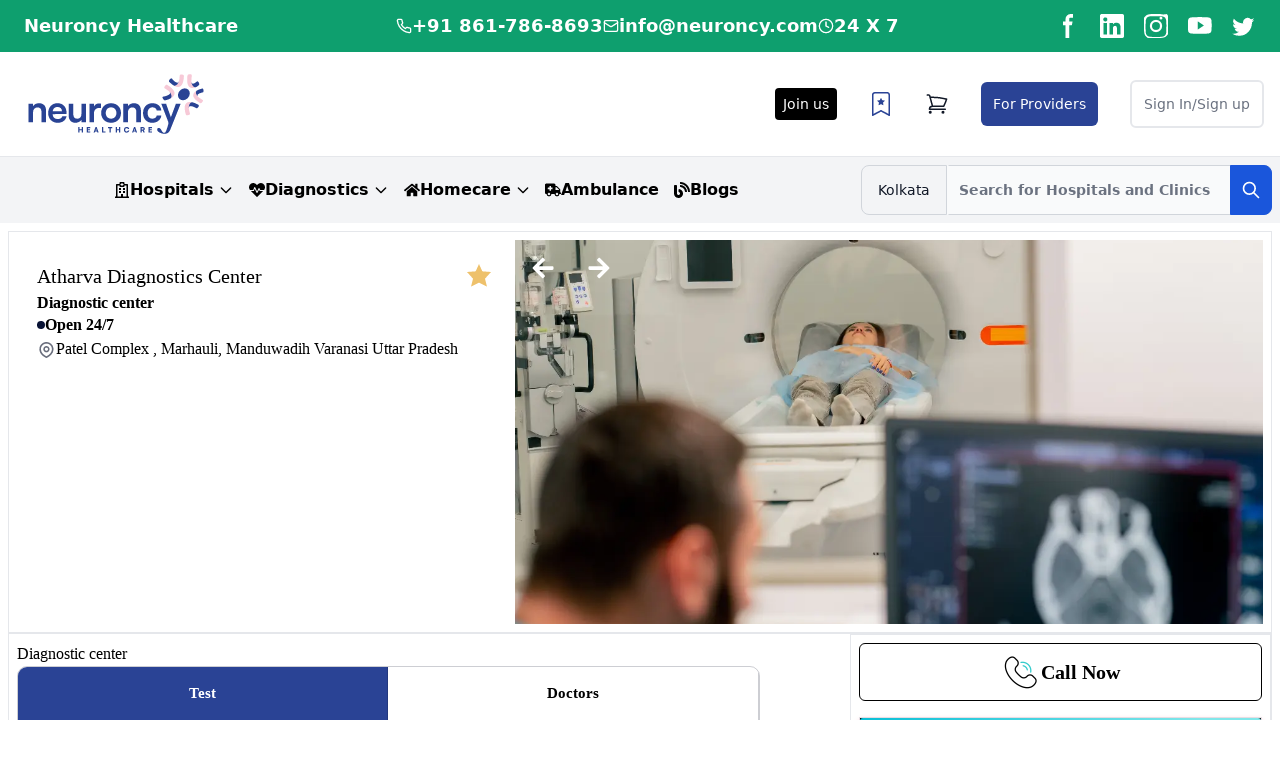

--- FILE ---
content_type: text/html; charset=utf-8
request_url: https://neuroncy.com/diagnostic/atharva-diagnostics-center-28?service=tests&category=undefined&date=2024-07-19&day=Friday
body_size: 24697
content:
<!DOCTYPE html><html lang="en"><head><meta charSet="utf-8"/><meta name="viewport" content="width=device-width, initial-scale=1.0, maximum-scale=1.0, user-scalable=no"/><meta name="viewport" content="width=device-width, initial-scale=1"/><link rel="preload" as="image" href="/final-logo.svg" fetchPriority="high"/><link rel="stylesheet" href="/_next/static/css/ac5418c0941c1a6b.css" data-precedence="next"/><link rel="stylesheet" href="/_next/static/css/0142e4866d1ca7fa.css" data-precedence="next"/><link rel="preload" as="script" fetchPriority="low" href="/_next/static/chunks/webpack-5fa4f3c340eb8d3a.js"/><script src="/_next/static/chunks/fd9d1056-82b3d4fe9a35d719.js" async=""></script><script src="/_next/static/chunks/2472-104f08d85f8b13fa.js" async=""></script><script src="/_next/static/chunks/main-app-660181fa99ab92cd.js" async=""></script><script src="/_next/static/chunks/4908-c3a5c5ba46ec0225.js" async=""></script><script src="/_next/static/chunks/9222-a32fca4d3399805f.js" async=""></script><script src="/_next/static/chunks/3198-d61b14fcf4156045.js" async=""></script><script src="/_next/static/chunks/9936-081a6a911d0eb1ca.js" async=""></script><script src="/_next/static/chunks/8326-dc7ad819e5dad4f3.js" async=""></script><script src="/_next/static/chunks/1679-34d15a84cc803f21.js" async=""></script><script src="/_next/static/chunks/3994-34751efaf3bf87ce.js" async=""></script><script src="/_next/static/chunks/3125-b4de458bdae62033.js" async=""></script><script src="/_next/static/chunks/7497-730bc96440524227.js" async=""></script><script src="/_next/static/chunks/6455-c1db7437f52dca79.js" async=""></script><script src="/_next/static/chunks/app/layout-a42359c2587d5607.js" async=""></script><script src="/_next/static/chunks/eef55f7d-e5cdeecf72f70fef.js" async=""></script><script src="/_next/static/chunks/bff72ad5-81100f652b19ce64.js" async=""></script><script src="/_next/static/chunks/9081a741-7572fdeb1fd99d16.js" async=""></script><script src="/_next/static/chunks/93854f56-575472af2c140c52.js" async=""></script><script src="/_next/static/chunks/00cbbcb7-ea6614f1fdf4abd6.js" async=""></script><script src="/_next/static/chunks/413-af274bd4fce4b574.js" async=""></script><script src="/_next/static/chunks/4769-9c06d3cba237c34e.js" async=""></script><script src="/_next/static/chunks/3136-8558a98a8fc10a64.js" async=""></script><script src="/_next/static/chunks/9244-92db4217a07add33.js" async=""></script><script src="/_next/static/chunks/9746-38d9db21903b2c84.js" async=""></script><script src="/_next/static/chunks/2677-bbca233948f7a271.js" async=""></script><script src="/_next/static/chunks/9140-c9c6c710add7a3a0.js" async=""></script><script src="/_next/static/chunks/9743-82c081ce61401dc4.js" async=""></script><script src="/_next/static/chunks/9417-3b4324477a4a889d.js" async=""></script><script src="/_next/static/chunks/1009-6d7e931f29ede19c.js" async=""></script><script src="/_next/static/chunks/1221-d1e7354d095c0187.js" async=""></script><script src="/_next/static/chunks/3645-9c83b7e2471c3139.js" async=""></script><script src="/_next/static/chunks/app/(public)/diagnostic/%5BdiagnosticId%5D/page-e39a968f0c27a564.js" async=""></script><script src="/_next/static/chunks/ec3863c0-c8ce70abd4462ed1.js" async=""></script><script src="/_next/static/chunks/app/(public)/layout-2836d8de3fea6753.js" async=""></script><script src="/_next/static/chunks/app/(public)/diagnostic/error-79e1b56be250f7ea.js" async=""></script><meta name="google-site-verification" content="HGSlpMpORespmYQTTUyWTX8pFbDgZuYZV5c6yjEQTQE"/><link rel="icon" href="/neuroncy-icon.svg" type="image/svg+xml"/><title>Atharva Diagnostics Center | Neuroncy</title><meta name="description" content="Diagnostic centerKolkata | Neuroncy"/><meta name="application-name" content="Neuroncy Healthcare"/><meta name="keywords" content="Hospitals,Clinics,Diagnostics,Homecare,Lab Test,HeartCare,Health,Surgery,Diagnosis,Hospital Beds"/><meta name="referrer" content="origin-when-cross-origin"/><link rel="canonical" href="https://neuroncy.com/diagnostic/atharva-diagnostics-center-28"/><meta property="og:title" content="Atharva Diagnostics Center | Neuroncy"/><meta property="og:description" content="Diagnostic centerKolkata | Neuroncy"/><meta property="og:url" content="https://neuroncy.com/diagnostic/atharva-diagnostics-center-28"/><meta property="og:site_name" content="Neuroncy Healthcare"/><meta property="og:locale" content="en_US"/><meta property="og:image" content="https://neuroncy.com/final-logo.svg"/><meta property="og:image:width" content="800"/><meta property="og:image:height" content="600"/><meta property="og:image:alt" content="Logo"/><meta property="og:type" content="website"/><meta name="twitter:card" content="summary_large_image"/><meta name="twitter:title" content="Atharva Diagnostics Center | Neuroncy"/><meta name="twitter:description" content="Diagnostic centerKolkata | Neuroncy"/><meta name="twitter:image" content="https://neuroncy.com/final-logo.svg"/><meta name="twitter:image:width" content="800"/><meta name="twitter:image:height" content="600"/><meta name="twitter:image:alt" content="Logo"/><link href="https://cdnjs.cloudflare.com/ajax/libs/flowbite/1.6.5/flowbite.min.css" rel="stylesheet"/><script src="/_next/static/chunks/polyfills-c67a75d1b6f99dc8.js" noModule=""></script></head><body class="overflow-x-hidden w-full"><!--$!--><template data-dgst="NEXT_DYNAMIC_NO_SSR_CODE"></template><!--/$--><div><div style="position:fixed;z-index:9999;top:16px;left:16px;right:16px;bottom:16px;pointer-events:none"></div></div><main class="min-h-screen"><!--$--><header class="bg-green-500 text-sm md:text-lg font-bold text-white py-3 px-4 md:px-6"><div class="container mx-auto flex items-center justify-between"><div class="items-center gap-4 hidden md:flex"><span class="font-bold">Neuroncy Healthcare</span></div><div class="flex items-center gap-4"><a class="flex items-center gap-2" href="tel:+918617868693"><svg class="h-4 w-4" xmlns="http://www.w3.org/2000/svg" width="24" height="24" viewBox="0 0 24 24" fill="none" stroke="currentColor" stroke-width="2" stroke-linecap="round" stroke-linejoin="round"><path d="M22 16.92v3a2 2 0 0 1-2.18 2 19.79 19.79 0 0 1-8.63-3.07 19.5 19.5 0 0 1-6-6 19.79 19.79 0 0 1-3.07-8.67A2 2 0 0 1 4.11 2h3a2 2 0 0 1 2 1.72 12.84 12.84 0 0 0 .7 2.81 2 2 0 0 1-.45 2.11L8.09 9.91a16 16 0 0 0 6 6l1.27-1.27a2 2 0 0 1 2.11-.45 12.84 12.84 0 0 0 2.81.7A2 2 0 0 1 22 16.92z"></path></svg><span>+91 861-786-8693</span></a><a class="flex items-center gap-2" href="mailto:info@neuroncy.com"><svg class="h-4 w-4" xmlns="http://www.w3.org/2000/svg" width="24" height="24" viewBox="0 0 24 24" fill="none" stroke="currentColor" stroke-width="2" stroke-linecap="round" stroke-linejoin="round"><rect width="20" height="16" x="2" y="4" rx="2"></rect><path d="m22 7-8.97 5.7a1.94 1.94 0 0 1-2.06 0L2 7"></path></svg><span>info@neuroncy.com</span></a><div class="hidden md:flex items-center gap-2"><svg class="h-4 w-4" xmlns="http://www.w3.org/2000/svg" width="24" height="24" viewBox="0 0 24 24" fill="none" stroke="currentColor" stroke-width="2" stroke-linecap="round" stroke-linejoin="round"><circle cx="12" cy="12" r="10"></circle><polyline points="12 6 12 12 16 14"></polyline></svg><span>24 X 7</span></div></div><div class="hidden md:flex mt-4 sm:justify-center md:mt-0 space-x-5 rtl:space-x-reverse"><a class="text-white hover:text-gray-900 dark:hover:text-white" href="https://www.facebook.com/neuroncy2021/"><svg class="w-6 h-6" aria-hidden="true" xmlns="http://www.w3.org/2000/svg" fill="currentColor" viewBox="0 0 8 19"><path fill-rule="evenodd" d="M6.135 3H8V0H6.135a4.147 4.147 0 0 0-4.142 4.142V6H0v3h2v9.938h3V9h2.021l.592-3H5V3.591A.6.6 0 0 1 5.592 3h.543Z" clip-rule="evenodd"></path></svg><span class="sr-only">Facebook page</span></a><a class="text-white hover:text-gray-900 dark:hover:text-white" href="https://www.linkedin.com/company/neuroncy/"><svg class="w-6 h-6" aria-hidden="true" xmlns="http://www.w3.org/2000/svg" fill="currentColor" viewBox="0 0 24 24"><path d="M22.23 0H1.77C.79 0 0 .78 0 1.75v20.5C0 23.22.79 24 1.77 24h20.46C23.21 24 24 23.22 24 22.25V1.75C24 .78 23.21 0 22.23 0zM7.09 20.45H3.56V9H7.1v11.45zM5.32 7.51C4.18 7.51 3.25 6.58 3.25 5.44 3.25 4.3 4.18 3.37 5.32 3.37s2.07.93 2.07 2.07c0 1.14-.93 2.07-2.07 2.07zm15.13 12.94h-3.53v-5.57c0-1.33-.03-3.03-1.85-3.03-1.85 0-2.13 1.45-2.13 2.94v5.66H9.53V9h3.39v1.56h.05c.47-.88 1.62-1.81 3.34-1.81 3.57 0 4.23 2.35 4.23 5.41v6.29z"></path></svg><span class="sr-only">LinkedIn page</span></a><a class="text-white hover:text-gray-900 dark:hover:text-white" href="https://www.instagram.com/neuroncyhealthcare/"><svg class="w-6 h-6" aria-hidden="true" xmlns="http://www.w3.org/2000/svg" fill="currentColor" viewBox="0 0 24 24"><path d="M12 2.163c3.204 0 3.584.012 4.85.07 1.17.054 1.972.24 2.43.403a4.917 4.917 0 011.677.95 4.917 4.917 0 01.95 1.677c.163.457.35 1.26.403 2.43.058 1.266.07 1.646.07 4.85s-.012 3.584-.07 4.85c-.054 1.17-.24 1.972-.403 2.43a4.917 4.917 0 01-.95 1.677 4.917 4.917 0 01-1.677.95c-.457.163-1.26.35-2.43.403-1.266.058-1.646.07-4.85.07s-3.584-.012-4.85-.07c-1.17-.054-1.972-.24-2.43-.403a4.917 4.917 0 01-1.677-.95 4.917 4.917 0 01-.95-1.677c-.163-.457-.35-1.26-.403-2.43-.058-1.266-.07-1.646-.07-4.85s.012-3.584.07-4.85c.054-1.17.24-1.972.403-2.43a4.917 4.917 0 01.95-1.677 4.917 4.917 0 011.677-.95c.457-.163 1.26-.35 2.43-.403 1.266-.058 1.646-.07 4.85-.07zm0-2.163C8.75 0 8.333.013 7.052.072 5.705.131 4.635.347 3.788.63a7.118 7.118 0 00-2.574 1.654 7.118 7.118 0 00-1.654 2.574c-.283.847-.499 1.917-.558 3.264C0 8.333 0 8.75 0 12c0 3.25.013 3.667.072 4.948.059 1.347.275 2.417.558 3.264a7.118 7.118 0 001.654 2.574 7.118 7.118 0 002.574 1.654c.847.283 1.917.499 3.264.558C8.333 24 8.75 24 12 24c3.25 0 3.667-.013 4.948-.072 1.347-.059 2.417-.275 3.264-.558a7.118 7.118 0 002.574-1.654 7.118 7.118 0 001.654-2.574c.283-.847.499-1.917.558-3.264.059-1.281.072-1.698.072-4.948 0-3.25-.013-3.667-.072-4.948-.059-1.347-.275-2.417-.558-3.264a7.118 7.118 0 00-1.654-2.574A7.118 7.118 0 0019.476.63c-.847-.283-1.917-.499-3.264-.558C15.667 0 15.25 0 12 0zm0 5.838a6.162 6.162 0 100 12.324 6.162 6.162 0 000-12.324zm0 10.123a3.962 3.962 0 110-7.924 3.962 3.962 0 010 7.924zm6.406-11.845a1.44 1.44 0 11-2.88 0 1.44 1.44 0 012.88 0z"></path></svg><span class="sr-only">Instagram page</span></a><a class="text-white hover:text-gray-900 dark:hover:text-white" href="https://www.youtube.com/@neuroncy1828"><svg class="w-6 h-6" aria-hidden="true" xmlns="http://www.w3.org/2000/svg" fill="currentColor" viewBox="0 0 21 15"><path fill-rule="evenodd" d="M20.307 1.593A2.667 2.667 0 0 0 18.453.117C16.905-.28 10.297-.28 10.297-.28S3.688-.28 2.141.117A2.667 2.667 0 0 0 .287 1.593C-.111 3.138-.111 7.026-.111 7.026s0 3.888.398 5.433a2.667 2.667 0 0 0 1.854 1.476c1.548.397 8.156.397 8.156.397s6.609 0 8.156-.397a2.667 2.667 0 0 0 1.854-1.476c.398-1.545.398-5.433.398-5.433s.008-3.888-.39-5.433ZM8.53 10.627V3.425l5.441 3.601-5.44 3.601Z" clip-rule="evenodd"></path></svg><span class="sr-only">YouTube page</span></a><a class="text-white hover:text-gray-900 dark:hover:text-white" href="https://twitter.com/Neuroncyhealth"><svg class="w-6 h-6" aria-hidden="true" xmlns="http://www.w3.org/2000/svg" fill="currentColor" viewBox="0 0 24 24"><path d="M22.46 6.003c-.807.358-1.68.598-2.588.705a4.524 4.524 0 001.98-2.495c-.888.527-1.869.91-2.91 1.118a4.522 4.522 0 00-7.72 4.13 12.833 12.833 0 01-9.325-4.717 4.522 4.522 0 001.394 6.029c-.789-.025-1.535-.242-2.187-.605v.061a4.527 4.527 0 003.628 4.433 4.566 4.566 0 01-1.208.162c-.294 0-.58-.028-.863-.082a4.524 4.524 0 004.232 3.146 9.066 9.066 0 01-5.612 1.944c-.365 0-.727-.021-1.085-.063a12.778 12.778 0 006.925 2.028c8.318 0 12.855-6.9 12.855-12.86 0-.196-.005-.393-.014-.588a9.138 9.138 0 002.247-2.331z"></path></svg><span class="sr-only">Twitter page</span></a></div></div></header><div style="z-index:1002" class="sticky top-0 z-50 bg-white w-full"><header class="block border-gray-200 bg-[#ffffff] dark:bg-gray-800 dark:border-gray-700"><nav style="z-index:999" class="bg-white p-2 text-sm  w-full z-70 top-0 left-0 border-b border-gray-200 dark:border-gray-600"><ul class="navigation pr-2 pl-2 max-w-full flex flex-wrap justify-between items-center relative mx-auto py-1"><a class="flex  items-start" href="/"><img alt="Neuroncy Logo" fetchPriority="high" width="150" height="150" decoding="async" data-nimg="1" class="w-[150px] md:w-[200px] max-w-[200px] " style="color:transparent" src="/final-logo.svg"/></a><input readOnly="" type="checkbox" id="check"/><span class="menu hidden lg:flex justify-between items-center [&amp;&gt;li]:pl-8 [&amp;&gt;li&gt;a]:text-center [&amp;&gt;li&gt;a]:relative [&amp;&gt;li&gt;a]:transition [&amp;&gt;li&gt;a]:duration-200 [&amp;&gt;li&gt;a]:ease-in-out [&amp;&gt;li&gt;a]:font-medium [&amp;&gt;li&gt;a]:text-lg"><li><a class="glow-on-hover p-2 rounded bg-black text-white" href="/partners">Join us</a></li><li><a href="/bookmark"><svg stroke="currentColor" fill="currentColor" stroke-width="0" viewBox="0 0 16 16" class="text-2xl text-n-blue font-bold" height="1em" width="1em" xmlns="http://www.w3.org/2000/svg"><path d="M7.84 4.1a.178.178 0 0 1 .32 0l.634 1.285a.178.178 0 0 0 .134.098l1.42.206c.145.021.204.2.098.303L9.42 6.993a.178.178 0 0 0-.051.158l.242 1.414a.178.178 0 0 1-.258.187l-1.27-.668a.178.178 0 0 0-.165 0l-1.27.668a.178.178 0 0 1-.257-.187l.242-1.414a.178.178 0 0 0-.05-.158l-1.03-1.001a.178.178 0 0 1 .098-.303l1.42-.206a.178.178 0 0 0 .134-.098L7.84 4.1z"></path><path d="M2 2a2 2 0 0 1 2-2h8a2 2 0 0 1 2 2v13.5a.5.5 0 0 1-.777.416L8 13.101l-5.223 2.815A.5.5 0 0 1 2 15.5V2zm2-1a1 1 0 0 0-1 1v12.566l4.723-2.482a.5.5 0 0 1 .554 0L13 14.566V2a1 1 0 0 0-1-1H4z"></path></svg></a></li><li><a class="relative block py-2 pl-3 pr-4 text-gray-900 rounded  md:hover:bg-transparent md:border-0 md:hover:text-blue-700 md:p-0 dark:text-white md:dark:hover:text-blue-500 dark:hover:bg-gray-700 dark:hover:text-white md:dark:hover:bg-transparent" href="/cart"><svg xmlns="http://www.w3.org/2000/svg" fill="none" viewBox="0 0 24 24" stroke-width="1.5" stroke="currentColor" class="w-6 h-6"><path stroke-linecap="round" stroke-linejoin="round" d="M2.25 3h1.386c.51 0 .955.343 1.087.835l.383 1.437M7.5 14.25a3 3 0 00-3 3h15.75m-12.75-3h11.218c1.121-2.3 2.1-4.684 2.924-7.138a60.114 60.114 0 00-16.536-1.84M7.5 14.25L5.106 5.272M6 20.25a.75.75 0 11-1.5 0 .75.75 0 011.5 0zm12.75 0a.75.75 0 11-1.5 0 .75.75 0 011.5 0z"></path></svg></a></li><li><a href="/providers"><button class="bg-n-blue rounded-md text-white p-3">For Providers</button></a></li><li class=""><div class="border-2 rounded-md"><a href="/login"><button class="text-gray-500 p-3 rounded-md">Sign In/Sign up</button></a></div></li><label for="check" class="close-menu">X</label></span><span style="width:75%" class="hidden"><div class="w-full flex flex-col gap-[10px] pt-10 pl-8 h-[100%] justify-start"><a class="text-n-blue w-[70%]  bg-gray-200 text-gray-800 rounded   hover:bg-[#46c8c1] hover:text-white rounded  to-50% font-bold text-center   p-2" href="/hospitals">Hospitals</a><a class="text-n-blue text-center  font-bold  w-[70%]  bg-gray-200 text-gray-800 rounded   hover:bg-[#46c8c1] hover:text-white rounded    p-2" href="/diagnostics">Diagnostics</a><a class=" w-[70%] text-center  bg-gray-200 text-gray-800 rounded   hover:bg-[#46c8c1] hover:text-white p-2 text-n-blue font-bold" href="/homecare/doctors">Homecare</a><a class="text-red-600 font-bold   w-[70%] text-center bg-gray-200 text-gray-800 rounded   hover:bg-[#46c8c1] hover:text-white rounded  to-50%   p-2" href="/ambulance">Ambulance</a><a class="text-n-blue font-bold   w-[70%] text-center bg-gray-200 text-gray-800 rounded   hover:bg-[#46c8c1] hover:text-white rounded  to-50%   p-2" href="/bookmark">Bookmark</a> <a class="text-n-blue font-bold   text-center w-[70%]  bg-n-blue rounded text-white to-50% text-center p-2" href="/providers">For Providers</a><div class=""><a href="/login"><button class="text-gray-500 p-3 text-center w-[70%] font-bold  bg-gray-200 text-gray-800 rounded   hover:bg-[#46c8c1] hover:text-white rounded    p-2">Sign In/Sign up</button></a></div><a class="text-n-blue font-bold   w-[70%] text-center bg-gray-200 text-gray-800 rounded   hover:bg-[#46c8c1] hover:text-white rounded  to-50%   p-2" href="/blogs">Blogs</a><a class="text-n-blue font-bold   w-[70%] text-center bg-gray-200 text-gray-800 rounded   hover:bg-[#46c8c1] hover:text-white rounded  to-50%   p-2" href="/partners">Join us</a></div><label for="check" class="close-menu"><svg stroke="currentColor" fill="currentColor" stroke-width="0" viewBox="0 0 512 512" class="text-gray-800 border shadow-md h-[30px] w-[30px] flex justify-center items-center rounded-full hover:text-red-600 hover:border-red-600" height="1em" width="1em" xmlns="http://www.w3.org/2000/svg"><path d="M256 48C141.31 48 48 141.31 48 256s93.31 208 208 208 208-93.31 208-208S370.69 48 256 48zm86.63 272L320 342.63l-64-64-64 64L169.37 320l64-64-64-64L192 169.37l64 64 64-64L342.63 192l-64 64z"></path></svg></label></span><div class="lg:hidden mr-16 "><a class="relative block py-2 pl-3 pr-4 text-gray-900 rounded  md:hover:bg-transparent md:border-0 md:hover:text-blue-700 md:p-0 dark:text-white md:dark:hover:text-blue-500 dark:hover:bg-gray-700 dark:hover:text-white md:dark:hover:bg-transparent" href="/cart"><svg xmlns="http://www.w3.org/2000/svg" fill="none" viewBox="0 0 24 24" stroke-width="1.5" stroke="currentColor" class="w-6 h-6"><path stroke-linecap="round" stroke-linejoin="round" d="M2.25 3h1.386c.51 0 .955.343 1.087.835l.383 1.437M7.5 14.25a3 3 0 00-3 3h15.75m-12.75-3h11.218c1.121-2.3 2.1-4.684 2.924-7.138a60.114 60.114 0 00-16.536-1.84M7.5 14.25L5.106 5.272M6 20.25a.75.75 0 11-1.5 0 .75.75 0 011.5 0zm12.75 0a.75.75 0 11-1.5 0 .75.75 0 011.5 0z"></path></svg></a></div><label for="check" class="open-menu"><button data-collapse-toggle="navbar-solid-bg" type="button" class="  inline-flex lg:hidden  items-center p-2 ml-3 text-sm text-gray-500 rounded-lg  focus:outline-none focus:ring-2 focus:ring-gray-200 dark:text-gray-400 dark:hover:bg-gray-700 dark:focus:ring-gray-600" aria-controls="navbar-solid-bg" aria-expanded="true"><span class="sr-only">Open main menu</span><svg class="w-6 h-6" aria-hidden="false" fill="currentColor" viewBox="0 0 20 20" xmlns="http://www.w3.org/2000/svg"><path fill-rule="evenodd" d="M3 5a1 1 0 011-1h12a1 1 0 110 2H4a1 1 0 01-1-1zM3 10a1 1 0 011-1h12a1 1 0 110 2H4a1 1 0 01-1-1zM3 15a1 1 0 011-1h12a1 1 0 110 2H4a1 1 0 01-1-1z" clip-rule="evenodd"></path></svg></button></label></ul></nav></header></div><div class="hidden lg:flex justify-between items-center bg-gray-100 font-bold"><div class="w-1/2 mx-auto flex justify-around py-4"><div class="relative group"><a class="flex items-center gap-2 hover:text-n-blue p-1" href="/hospitals"><svg stroke="currentColor" fill="currentColor" stroke-width="0" viewBox="0 0 448 512" height="1em" width="1em" xmlns="http://www.w3.org/2000/svg"><path d="M128 244v-40c0-6.627 5.373-12 12-12h40c6.627 0 12 5.373 12 12v40c0 6.627-5.373 12-12 12h-40c-6.627 0-12-5.373-12-12zm140 12h40c6.627 0 12-5.373 12-12v-40c0-6.627-5.373-12-12-12h-40c-6.627 0-12 5.373-12 12v40c0 6.627 5.373 12 12 12zm-76 84v-40c0-6.627-5.373-12-12-12h-40c-6.627 0-12 5.373-12 12v40c0 6.627 5.373 12 12 12h40c6.627 0 12-5.373 12-12zm76 12h40c6.627 0 12-5.373 12-12v-40c0-6.627-5.373-12-12-12h-40c-6.627 0-12 5.373-12 12v40c0 6.627 5.373 12 12 12zm180 124v36H0v-36c0-6.627 5.373-12 12-12h19.5V85.035C31.5 73.418 42.245 64 55.5 64H144V24c0-13.255 10.745-24 24-24h112c13.255 0 24 10.745 24 24v40h88.5c13.255 0 24 9.418 24 21.035V464H436c6.627 0 12 5.373 12 12zM79.5 463H192v-67c0-6.627 5.373-12 12-12h40c6.627 0 12 5.373 12 12v67h112.5V112H304v24c0 13.255-10.745 24-24 24H168c-13.255 0-24-10.745-24-24v-24H79.5v351zM266 64h-26V38a6 6 0 0 0-6-6h-20a6 6 0 0 0-6 6v26h-26a6 6 0 0 0-6 6v20a6 6 0 0 0 6 6h26v26a6 6 0 0 0 6 6h20a6 6 0 0 0 6-6V96h26a6 6 0 0 0 6-6V70a6 6 0 0 0-6-6z"></path></svg> <!-- -->Hospitals<svg xmlns="http://www.w3.org/2000/svg" fill="none" viewBox="0 0 24 24" stroke="currentColor" class="w-4 h-4 inline-block ml-1"><path stroke-linecap="round" stroke-linejoin="round" stroke-width="2" d="M19 9l-7 7-7-7"></path></svg></a></div><div class="relative group"><a class="flex items-center gap-2 hover:text-n-blue p-1" href="/diagnostics"><svg stroke="currentColor" fill="currentColor" stroke-width="0" viewBox="0 0 512 512" height="1em" width="1em" xmlns="http://www.w3.org/2000/svg"><path d="M320.2 243.8l-49.7 99.4c-6 12.1-23.4 11.7-28.9-.6l-56.9-126.3-30 71.7H60.6l182.5 186.5c7.1 7.3 18.6 7.3 25.7 0L451.4 288H342.3l-22.1-44.2zM473.7 73.9l-2.4-2.5c-51.5-52.6-135.8-52.6-187.4 0L256 100l-27.9-28.5c-51.5-52.7-135.9-52.7-187.4 0l-2.4 2.4C-10.4 123.7-12.5 203 31 256h102.4l35.9-86.2c5.4-12.9 23.6-13.2 29.4-.4l58.2 129.3 49-97.9c5.9-11.8 22.7-11.8 28.6 0l27.6 55.2H481c43.5-53 41.4-132.3-7.3-182.1z"></path></svg> <!-- -->Diagnostics<svg xmlns="http://www.w3.org/2000/svg" fill="none" viewBox="0 0 24 24" stroke="currentColor" class="w-4 h-4 inline-block ml-1"><path stroke-linecap="round" stroke-linejoin="round" stroke-width="2" d="M19 9l-7 7-7-7"></path></svg></a></div><div class="relative group"><div class="cursor-pointer flex items-center gap-2 hover:text-n-blue p-1"><svg stroke="currentColor" fill="currentColor" stroke-width="0" viewBox="0 0 576 512" height="1em" width="1em" xmlns="http://www.w3.org/2000/svg"><path d="M280.37 148.26L96 300.11V464a16 16 0 0 0 16 16l112.06-.29a16 16 0 0 0 15.92-16V368a16 16 0 0 1 16-16h64a16 16 0 0 1 16 16v95.64a16 16 0 0 0 16 16.05L464 480a16 16 0 0 0 16-16V300L295.67 148.26a12.19 12.19 0 0 0-15.3 0zM571.6 251.47L488 182.56V44.05a12 12 0 0 0-12-12h-56a12 12 0 0 0-12 12v72.61L318.47 43a48 48 0 0 0-61 0L4.34 251.47a12 12 0 0 0-1.6 16.9l25.5 31A12 12 0 0 0 45.15 301l235.22-193.74a12.19 12.19 0 0 1 15.3 0L530.9 301a12 12 0 0 0 16.9-1.6l25.5-31a12 12 0 0 0-1.7-16.93z"></path></svg>   <!-- -->Homecare<svg xmlns="http://www.w3.org/2000/svg" fill="none" viewBox="0 0 24 24" stroke="currentColor" class="w-4 h-4 inline-block ml-1"><path stroke-linecap="round" stroke-linejoin="round" stroke-width="2" d="M19 9l-7 7-7-7"></path></svg></div></div><div class="relative group"><a class="flex items-center gap-2 hover:text-n-blue p-1" href="/ambulance"><svg stroke="currentColor" fill="currentColor" stroke-width="0" viewBox="0 0 640 512" height="1em" width="1em" xmlns="http://www.w3.org/2000/svg"><path d="M624 352h-16V243.9c0-12.7-5.1-24.9-14.1-33.9L494 110.1c-9-9-21.2-14.1-33.9-14.1H416V48c0-26.5-21.5-48-48-48H48C21.5 0 0 21.5 0 48v320c0 26.5 21.5 48 48 48h16c0 53 43 96 96 96s96-43 96-96h128c0 53 43 96 96 96s96-43 96-96h48c8.8 0 16-7.2 16-16v-32c0-8.8-7.2-16-16-16zM160 464c-26.5 0-48-21.5-48-48s21.5-48 48-48 48 21.5 48 48-21.5 48-48 48zm144-248c0 4.4-3.6 8-8 8h-56v56c0 4.4-3.6 8-8 8h-48c-4.4 0-8-3.6-8-8v-56h-56c-4.4 0-8-3.6-8-8v-48c0-4.4 3.6-8 8-8h56v-56c0-4.4 3.6-8 8-8h48c4.4 0 8 3.6 8 8v56h56c4.4 0 8 3.6 8 8v48zm176 248c-26.5 0-48-21.5-48-48s21.5-48 48-48 48 21.5 48 48-21.5 48-48 48zm80-208H416V144h44.1l99.9 99.9V256z"></path></svg> <!-- -->Ambulance</a></div><div class="relative group"><a class="flex items-center gap-2 hover:text-n-blue p-1" href="/blogs"><svg stroke="currentColor" fill="currentColor" stroke-width="0" viewBox="0 0 512 512" height="1em" width="1em" xmlns="http://www.w3.org/2000/svg"><path d="M172.2 226.8c-14.6-2.9-28.2 8.9-28.2 23.8V301c0 10.2 7.1 18.4 16.7 22 18.2 6.8 31.3 24.4 31.3 45 0 26.5-21.5 48-48 48s-48-21.5-48-48V120c0-13.3-10.7-24-24-24H24c-13.3 0-24 10.7-24 24v248c0 89.5 82.1 160.2 175 140.7 54.4-11.4 98.3-55.4 109.7-109.7 17.4-82.9-37-157.2-112.5-172.2zM209 0c-9.2-.5-17 6.8-17 16v31.6c0 8.5 6.6 15.5 15 15.9 129.4 7 233.4 112 240.9 241.5.5 8.4 7.5 15 15.9 15h32.1c9.2 0 16.5-7.8 16-17C503.4 139.8 372.2 8.6 209 0zm.3 96c-9.3-.7-17.3 6.7-17.3 16.1v32.1c0 8.4 6.5 15.3 14.8 15.9 76.8 6.3 138 68.2 144.9 145.2.8 8.3 7.6 14.7 15.9 14.7h32.2c9.3 0 16.8-8 16.1-17.3-8.4-110.1-96.5-198.2-206.6-206.7z"></path></svg> <!-- -->Blogs</a></div></div><div class="w-1/3 p-2 "><div><form class="flex justify-center "><div class="flex w-[100%] flex-row md:gap-0 "><label class="mb-2 text-sm font-medium text-gray-900 sr-only dark:text-white">Your Email</label><button id="dropdown-button" data-dropdown-toggle="dropdown" class="flex-shrink-0  inline-flex items-center py-2.5 px-4 text-sm font-medium text-center text-gray-900 bg-gray-100 border border-gray-300 rounded-l-lg hover:bg-gray-200 focus:ring-4 focus:outline-none focus:ring-gray-100 dark:bg-gray-700 dark:hover:bg-gray-600 dark:focus:ring-gray-700 dark:text-white dark:border-gray-600" type="button">Kolkata<!-- --> </button><div style="display:hidden" class="hidden z-20 bg-white divide-y divide-gray-100 rounded-lg shadow w-44 dark:bg-gray-700"><ul class="py-2 text-sm text-gray-700 dark:text-gray-200" aria-labelledby="dropdown-button"><li><button type="button" class="inline-flex w-full px-4 py-2 hover:bg-gray-100 dark:hover:bg-gray-600 dark:hover:text-white">Mockups</button></li><li><button type="button" class="inline-flex w-full px-4 py-2 hover:bg-gray-100 dark:hover:bg-gray-600 dark:hover:text-white">Templates</button></li><li><button type="button" class="inline-flex w-full px-4 py-2 hover:bg-gray-100 dark:hover:bg-gray-600 dark:hover:text-white">Design</button></li><li><button type="button" class="inline-flex w-full px-4 py-2 hover:bg-gray-100 dark:hover:bg-gray-600 dark:hover:text-white">Logos</button></li></ul></div><div class="relative w-full rounded "><input type="search" id="search-dropdown" class="block h-[50px] p-2.5 w-full text-sm text-gray-900 bg-gray-50 rounded-r-lg border-l-gray-50 border-l-2 border border-gray-300 focus:ring-blue-500 focus:border-blue-500 dark:bg-gray-700 dark:border-l-gray-700  dark:border-gray-600 dark:placeholder-gray-400 dark:text-white dark:focus:border-blue-500" placeholder="Search for Hospitals and Clinics" required=""/><button type="submit" class="absolute z-30 h-[50px] top-0 right-0 p-2.5 text-sm font-medium text-white bg-blue-700 rounded-r-lg border border-blue-700 hover:bg-blue-800 focus:ring-4 focus:outline-none focus:ring-blue-300 dark:bg-blue-600 dark:hover:bg-blue-700 dark:focus:ring-blue-800"><svg aria-hidden="true" class="w-5 h-5" fill="none" stroke="currentColor" viewBox="0 0 24 24" xmlns="http://www.w3.org/2000/svg"><path stroke-linecap="round" stroke-linejoin="round" stroke-width="2" d="M21 21l-6-6m2-5a7 7 0 11-14 0 7 7 0 0114 0z"></path></svg><span class="sr-only">Search</span></button><ul class="absolute z-30 myscroll w-[88%] lg:w-[94%] bg-gray-100 hidden max-h-[200px] border p-2"></ul></div></div></form></div></div></div><div class="w-[100%] relative  m-auto  text-left text-base  font-lable-medium  flex flex-col gap-4"><!--$--><!--$?--><template id="B:0"></template><div class="w-full"><div class="w-full min-h-screen flex flex-col gap-5"><div class="w-full flex flex-col gap-2  lg:flex-row"><div class="bg-gray-300 w-[100%] lg:w-[50%] rounded-xl  h-[350px] animate-pulse "></div><div class="bg-gray-300 w-[100%] lg:w-[50%] rounded-xl h-[350px] animate-pulse "></div></div><div class="w-full flex flex-col lg:grid grid-cols-3 "><div class="flex flex-col gap-4 col-span-2 lg:col-span-2  "><div class="bg-gray-300 h-[255px] animate-pulse rounded-xl "></div><div class="rounded-xl p-3 bg-gray-300 h-[55px]  animate-pulse   border-solid border-neutral-4"></div><div class="bg-gray-300 h-[220px] animate-pulse rounded-xl "></div><div class=" p-3 bg-gray-300 h-[55px]  animate-pulse   border-neutral-4 cursor-pointer flex rounded-t-3xs w-[100%] lg:w-[90%] rounded-b-none    border-neutral-4"></div><div class="bg-gray-300 rounded-xl h-[600px] animate-pulse"></div><div class="lg:hidden"><div class="flex flex-col gap-3"><div class="bg-gray-300 animate-pulse h-[60px] rounded-md"></div><div class="bg-gray-300 animate-pulse h-[300px] rounded-md"></div></div></div></div><div class="hidden lg:block  p-4"><div class="flex flex-col gap-3"><div class="bg-gray-300 animate-pulse h-[60px] rounded-md"></div><div class="bg-gray-300 animate-pulse h-[300px] rounded-md"></div><div class="bg-gray-300 animate-pulse h-[300px] rounded-md"></div></div></div></div></div></div><!--/$--><!--/$--></div><nav class="fixed lg:hidden bottom-0 z-20 left-0 right-0 bg-white border-t-2 py-2"><div class="mx-auto flex max-w-md justify-between px-4"><a class="flex flex-col items-center space-y-1 text-sm" href="/"><svg class="h-6 w-6 text-[#D4AF65]" xmlns="http://www.w3.org/2000/svg" width="24" height="24" viewBox="0 0 24 24" fill="none" stroke="currentColor" stroke-width="2" stroke-linecap="round" stroke-linejoin="round"><path d="m3 9 9-7 9 7v11a2 2 0 0 1-2 2H5a2 2 0 0 1-2-2z"></path><polyline points="9 22 9 12 15 12 15 22"></polyline></svg><span>Home</span></a><a class="flex flex-col items-center space-y-1 text-sm" href="/hospitals"><svg class="h-6 w-6 text-[#D4AF65]" xmlns="http://www.w3.org/2000/svg" width="24" height="24" viewBox="0 0 24 24" fill="none" stroke="currentColor" stroke-width="2" stroke-linecap="round" stroke-linejoin="round"><path d="M18 2H6a2 2 0 0 0-2 2v16a2 2 0 0 0 2 2h12a2 2 0 0 0 2-2V4a2 2 0 0 0-2-2Z"></path><path d="m9 16 .348-.24c1.465-1.013 3.84-1.013 5.304 0L15 16"></path><path d="M8 7h.01"></path><path d="M16 7h.01"></path><path d="M12 7h.01"></path><path d="M12 11h.01"></path><path d="M16 11h.01"></path><path d="M8 11h.01"></path><path d="M10 22v-6.5m4 0V22"></path></svg><span>Hospital</span></a><a class="flex flex-col items-center space-y-1 text-sm" href="/diagnostics"><svg class="h-6 w-6 text-[#D4AF65]" xmlns="http://www.w3.org/2000/svg" width="24" height="24" viewBox="0 0 24 24" fill="none" stroke="currentColor" stroke-width="2" stroke-linecap="round" stroke-linejoin="round"><path d="M17.28 9.05a5.5 5.5 0 1 0-10.56 0A5.5 5.5 0 1 0 12 17.66a5.5 5.5 0 1 0 5.28-8.6Z"></path><path d="M12 17.66L12 22"></path></svg><span>Diagnostics</span></a><a class="flex flex-col items-center space-y-1 text-sm" href="/homecare/doctors"><svg class="h-6 w-6 text-[#D4AF65]" xmlns="http://www.w3.org/2000/svg" width="24" height="24" viewBox="0 0 24 24" fill="none" stroke="currentColor" stroke-width="2" stroke-linecap="round" stroke-linejoin="round"><path d="M12 2L12 15M18 6L12 2L6 6M2 10L22 10M16 14V22H8V14"></path><path d="M15 22V17M9 22V17M12 17V22"></path><path d="M12 14C13.1046 14 14 13.1046 14 12C14 10.8954 13.1046 10 12 10C10.8954 10 10 10.8954 10 12C10 13.1046 10.8954 14 12 14Z"></path></svg><span>Homecare</span></a></div></nav><!--/$--></main><footer class="w-full pb-12 lg:pb-0 bg-gray-100 dark:bg-gray-900"><div class="mx-auto w-full max-w-screen-xl"><div class="grid grid-cols-2 gap-8 px-4 py-6 lg:py-8 md:grid-cols-4"><div><h2 class="mb-6 text-sm font-semibold text-gray-900 uppercase dark:text-white">Neuroncy</h2><ul class="text-gray-500 dark:text-gray-400 font-medium"><li class="mb-4"><a class="hover:underline" href="/about">About Us</a></li><li class="mb-4"><a class="hover:underline" href="/our-vision">Our Vision</a></li><li class="mb-4"><a class="hover:underline" href="/contact-us">Contact Us</a></li><li class="mb-4"><a class="hover:underline" href="/faq/surgery">Surgery FAQs</a></li><li class="mb-4"><a class="hover:underline" href="/faq/diagnostics">Diagnostics FAQs</a></li></ul></div><div><h2 class="mb-6 text-sm font-semibold text-gray-900 uppercase dark:text-white">For Patients</h2><ul class="text-gray-500 dark:text-gray-400 font-medium"><li class="mb-4"><a class="hover:underline" href="/homecare/doctors">Doctors</a></li><li class="mb-4"><a class="hover:underline" href="/homecare/nurses">Nurses</a></li><li class="mb-4"><a class="hover:underline" href="/homecare/physiotherapists">Physiotherapists</a></li><li class="mb-4"><a class="hover:underline" href="/hospitals">Hospitals</a></li><li class="mb-4"><a class="hover:underline" href="/diagnostics">Diagnostics Centers</a></li><li class="mb-4"><a class="hover:underline" href="/ambulance/pickup">Ambulance</a></li></ul></div><div><h2 class="mb-6 text-sm font-semibold text-gray-900 uppercase dark:text-white">For Providers</h2><ul class="text-gray-500 dark:text-gray-400 font-medium"><li class="mb-4"><a class="hover:underline" href="/providers">Hospitals and Diagnostics</a></li><li class="mb-4"><a class="hover:underline" href="/homecare-providers">Homecare</a></li><li class="mb-4"><a class="hover:underline" href="/admin">Admin</a></li></ul></div><div><h2 class="mb-6 text-sm font-semibold text-gray-900 uppercase dark:text-white">More</h2><ul class="text-gray-500 dark:text-gray-400 font-medium"><li class="mb-4"><a class="hover:underline" href="/privacy-policy">Privacy Policy</a></li><li class="mb-4"><a class="hover:underline" href="/terms-and-conditions">Terms and conditions</a></li><li class="mb-4"><a class="hover:underline" href="/refund-policy">Refund Policy</a></li><li class="mb-4"><a class="hover:underline" href="/shipping-policy">Shipping</a></li><li class="mb-4"><a class="hover:underline" href="/partners">Join Us</a></li><li class="mb-4"><a class="hover:underline" href="/sitemap.xml">Sitemap</a></li></ul></div></div></div><div class="px-4 py-6 bg-gray-200 dark:bg-gray-700 md:flex md:items-center md:justify-between"><span class="text-sm text-gray-500 dark:text-gray-300 sm:text-center">© 2024 Neuroncy Healthcare Private Limited. All Rights Reserved.</span><div class="flex mt-4 sm:justify-center md:mt-0 space-x-5 rtl:space-x-reverse"><a class="text-gray-400 hover:text-gray-900 dark:hover:text-white" href="https://www.facebook.com/neuroncy2021/"><svg class="w-4 h-4" aria-hidden="true" xmlns="http://www.w3.org/2000/svg" fill="currentColor" viewBox="0 0 8 19"><path fill-rule="evenodd" d="M6.135 3H8V0H6.135a4.147 4.147 0 0 0-4.142 4.142V6H0v3h2v9.938h3V9h2.021l.592-3H5V3.591A.6.6 0 0 1 5.592 3h.543Z" clip-rule="evenodd"></path></svg><span class="sr-only">Facebook page</span></a><a class="text-gray-400 hover:text-gray-900 dark:hover:text-white" href="https://www.linkedin.com/company/neuroncy/"><svg class="w-4 h-4" aria-hidden="true" xmlns="http://www.w3.org/2000/svg" fill="currentColor" viewBox="0 0 24 24"><path d="M22.23 0H1.77C.79 0 0 .78 0 1.75v20.5C0 23.22.79 24 1.77 24h20.46C23.21 24 24 23.22 24 22.25V1.75C24 .78 23.21 0 22.23 0zM7.09 20.45H3.56V9H7.1v11.45zM5.32 7.51C4.18 7.51 3.25 6.58 3.25 5.44 3.25 4.3 4.18 3.37 5.32 3.37s2.07.93 2.07 2.07c0 1.14-.93 2.07-2.07 2.07zm15.13 12.94h-3.53v-5.57c0-1.33-.03-3.03-1.85-3.03-1.85 0-2.13 1.45-2.13 2.94v5.66H9.53V9h3.39v1.56h.05c.47-.88 1.62-1.81 3.34-1.81 3.57 0 4.23 2.35 4.23 5.41v6.29z"></path></svg><span class="sr-only">LinkedIn page</span></a><a class="text-gray-400 hover:text-gray-900 dark:hover:text-white" href="https://www.instagram.com/neuroncyhealthcare/"><svg class="w-4 h-4" aria-hidden="true" xmlns="http://www.w3.org/2000/svg" fill="currentColor" viewBox="0 0 24 24"><path d="M12 2.163c3.204 0 3.584.012 4.85.07 1.17.054 1.972.24 2.43.403a4.917 4.917 0 011.677.95 4.917 4.917 0 01.95 1.677c.163.457.35 1.26.403 2.43.058 1.266.07 1.646.07 4.85s-.012 3.584-.07 4.85c-.054 1.17-.24 1.972-.403 2.43a4.917 4.917 0 01-.95 1.677 4.917 4.917 0 01-1.677.95c-.457.163-1.26.35-2.43.403-1.266.058-1.646.07-4.85.07s-3.584-.012-4.85-.07c-1.17-.054-1.972-.24-2.43-.403a4.917 4.917 0 01-1.677-.95 4.917 4.917 0 01-.95-1.677c-.163-.457-.35-1.26-.403-2.43-.058-1.266-.07-1.646-.07-4.85s.012-3.584.07-4.85c.054-1.17.24-1.972.403-2.43a4.917 4.917 0 01.95-1.677 4.917 4.917 0 011.677-.95c.457-.163 1.26-.35 2.43-.403 1.266-.058 1.646-.07 4.85-.07zm0-2.163C8.75 0 8.333.013 7.052.072 5.705.131 4.635.347 3.788.63a7.118 7.118 0 00-2.574 1.654 7.118 7.118 0 00-1.654 2.574c-.283.847-.499 1.917-.558 3.264C0 8.333 0 8.75 0 12c0 3.25.013 3.667.072 4.948.059 1.347.275 2.417.558 3.264a7.118 7.118 0 001.654 2.574 7.118 7.118 0 002.574 1.654c.847.283 1.917.499 3.264.558C8.333 24 8.75 24 12 24c3.25 0 3.667-.013 4.948-.072 1.347-.059 2.417-.275 3.264-.558a7.118 7.118 0 002.574-1.654 7.118 7.118 0 001.654-2.574c.283-.847.499-1.917.558-3.264.059-1.281.072-1.698.072-4.948 0-3.25-.013-3.667-.072-4.948-.059-1.347-.275-2.417-.558-3.264a7.118 7.118 0 00-1.654-2.574A7.118 7.118 0 0019.476.63c-.847-.283-1.917-.499-3.264-.558C15.667 0 15.25 0 12 0zm0 5.838a6.162 6.162 0 100 12.324 6.162 6.162 0 000-12.324zm0 10.123a3.962 3.962 0 110-7.924 3.962 3.962 0 010 7.924zm6.406-11.845a1.44 1.44 0 11-2.88 0 1.44 1.44 0 012.88 0z"></path></svg><span class="sr-only">Instagram page</span></a><a class="text-gray-400 hover:text-gray-900 dark:hover:text-white" href="https://www.youtube.com/@neuroncy1828"><svg class="w-4 h-4" aria-hidden="true" xmlns="http://www.w3.org/2000/svg" fill="currentColor" viewBox="0 0 21 15"><path fill-rule="evenodd" d="M20.307 1.593A2.667 2.667 0 0 0 18.453.117C16.905-.28 10.297-.28 10.297-.28S3.688-.28 2.141.117A2.667 2.667 0 0 0 .287 1.593C-.111 3.138-.111 7.026-.111 7.026s0 3.888.398 5.433a2.667 2.667 0 0 0 1.854 1.476c1.548.397 8.156.397 8.156.397s6.609 0 8.156-.397a2.667 2.667 0 0 0 1.854-1.476c.398-1.545.398-5.433.398-5.433s.008-3.888-.39-5.433ZM8.53 10.627V3.425l5.441 3.601-5.44 3.601Z" clip-rule="evenodd"></path></svg><span class="sr-only">YouTube page</span></a><a class="text-gray-400 hover:text-gray-900 dark:hover:text-white" href="https://twitter.com/Neuroncyhealth"><svg class="w-4 h-4" aria-hidden="true" xmlns="http://www.w3.org/2000/svg" fill="currentColor" viewBox="0 0 24 24"><path d="M22.46 6.003c-.807.358-1.68.598-2.588.705a4.524 4.524 0 001.98-2.495c-.888.527-1.869.91-2.91 1.118a4.522 4.522 0 00-7.72 4.13 12.833 12.833 0 01-9.325-4.717 4.522 4.522 0 001.394 6.029c-.789-.025-1.535-.242-2.187-.605v.061a4.527 4.527 0 003.628 4.433 4.566 4.566 0 01-1.208.162c-.294 0-.58-.028-.863-.082a4.524 4.524 0 004.232 3.146 9.066 9.066 0 01-5.612 1.944c-.365 0-.727-.021-1.085-.063a12.778 12.778 0 006.925 2.028c8.318 0 12.855-6.9 12.855-12.86 0-.196-.005-.393-.014-.588a9.138 9.138 0 002.247-2.331z"></path></svg><span class="sr-only">Twitter page</span></a></div></div></footer><script src="/_next/static/chunks/webpack-5fa4f3c340eb8d3a.js" async=""></script><div hidden id="S:0"><template id="P:1"></template></div><script>(self.__next_f=self.__next_f||[]).push([0]);self.__next_f.push([2,null])</script><script>self.__next_f.push([1,"1:HL[\"/_next/static/css/ac5418c0941c1a6b.css\",\"style\"]\n0:\"$L2\"\n"])</script><script>self.__next_f.push([1,"3:HL[\"/_next/static/css/0142e4866d1ca7fa.css\",\"style\"]\n"])</script><script>self.__next_f.push([1,"4:I[33728,[],\"\"]\n6:I[29928,[],\"\"]\n"])</script><script>self.__next_f.push([1,"7:I[73994,[\"4908\",\"static/chunks/4908-c3a5c5ba46ec0225.js\",\"9222\",\"static/chunks/9222-a32fca4d3399805f.js\",\"3198\",\"static/chunks/3198-d61b14fcf4156045.js\",\"9936\",\"static/chunks/9936-081a6a911d0eb1ca.js\",\"8326\",\"static/chunks/8326-dc7ad819e5dad4f3.js\",\"1679\",\"static/chunks/1679-34d15a84cc803f21.js\",\"3994\",\"static/chunks/3994-34751efaf3bf87ce.js\",\"3125\",\"static/chunks/3125-b4de458bdae62033.js\",\"7497\",\"static/chunks/7497-730bc96440524227.js\",\"6455\",\"static/chunks/6455-c1db7437f52dca79.js\",\"3185\",\"static/chunks/app/layout-a42359c2587d5607.js\"],\"\"]\n"])</script><script>self.__next_f.push([1,"9:I[50916,[\"4908\",\"static/chunks/4908-c3a5c5ba46ec0225.js\",\"9222\",\"static/chunks/9222-a32fca4d3399805f.js\",\"3198\",\"static/chunks/3198-d61b14fcf4156045.js\",\"9936\",\"static/chunks/9936-081a6a911d0eb1ca.js\",\"8326\",\"static/chunks/8326-dc7ad819e5dad4f3.js\",\"1679\",\"static/chunks/1679-34d15a84cc803f21.js\",\"3994\",\"static/chunks/3994-34751efaf3bf87ce.js\",\"3125\",\"static/chunks/3125-b4de458bdae62033.js\",\"7497\",\"static/chunks/7497-730bc96440524227.js\",\"6455\",\"static/chunks/6455-c1db7437f52dca79.js\",\"3185\",\"static/chunks/app/layout-a42359c2587d5607.js\"],\"Providers\"]\n"])</script><script>self.__next_f.push([1,"a:\"$Sreact.suspense\"\n"])</script><script>self.__next_f.push([1,"b:I[19167,[\"3972\",\"static/chunks/eef55f7d-e5cdeecf72f70fef.js\",\"327\",\"static/chunks/bff72ad5-81100f652b19ce64.js\",\"2420\",\"static/chunks/9081a741-7572fdeb1fd99d16.js\",\"9982\",\"static/chunks/93854f56-575472af2c140c52.js\",\"8447\",\"static/chunks/00cbbcb7-ea6614f1fdf4abd6.js\",\"4908\",\"static/chunks/4908-c3a5c5ba46ec0225.js\",\"9222\",\"static/chunks/9222-a32fca4d3399805f.js\",\"3198\",\"static/chunks/3198-d61b14fcf4156045.js\",\"413\",\"static/chunks/413-af274bd4fce4b574.js\",\"9936\",\"static/chunks/9936-081a6a911d0eb1ca.js\",\"8326\",\"static/chunks/8326-dc7ad819e5dad4f3.js\",\"4769\",\"static/chunks/4769-9c06d3cba237c34e.js\",\"1679\",\"static/chunks/1679-34d15a84cc803f21.js\",\"3136\",\"static/chunks/3136-8558a98a8fc10a64.js\",\"9244\",\"static/chunks/9244-92db4217a07add33.js\",\"9746\",\"static/chunks/9746-38d9db21903b2c84.js\",\"2677\",\"static/chunks/2677-bbca233948f7a271.js\",\"9140\",\"static/chunks/9140-c9c6c710add7a3a0.js\",\"9743\",\"static/chunks/9743-82c081ce61401dc4.js\",\"9417\",\"static/chunks/9417-3b4324477a4a889d.js\",\"7497\",\"static/chunks/7497-730bc96440524227.js\",\"6455\",\"static/chunks/6455-c1db7437f52dca79.js\",\"1009\",\"static/chunks/1009-6d7e931f29ede19c.js\",\"1221\",\"static/chunks/1221-d1e7354d095c0187.js\",\"3645\",\"static/chunks/3645-9c83b7e2471c3139.js\",\"8854\",\"static/chunks/app/(public)/diagnostic/%5BdiagnosticId%5D/page-e39a968f0c27a564.js\"],\"NoSSR\"]\n"])</script><script>self.__next_f.push([1,"c:I[64672,[\"4908\",\"static/chunks/4908-c3a5c5ba46ec0225.js\",\"9222\",\"static/chunks/9222-a32fca4d3399805f.js\",\"3198\",\"static/chunks/3198-d61b14fcf4156045.js\",\"9936\",\"static/chunks/9936-081a6a911d0eb1ca.js\",\"8326\",\"static/chunks/8326-dc7ad819e5dad4f3.js\",\"1679\",\"static/chunks/1679-34d15a84cc803f21.js\",\"3994\",\"static/chunks/3994-34751efaf3bf87ce.js\",\"3125\",\"static/chunks/3125-b4de458bdae62033.js\",\"7497\",\"static/chunks/7497-730bc96440524227.js\",\"6455\",\"static/chunks/6455-c1db7437f52dca79.js\",\"3185\",\"static/chunks/app/layout-a42359c2587d5607.js\"],\"\"]\n"])</script><script>self.__next_f.push([1,"d:I[5925,[\"4908\",\"static/chunks/4908-c3a5c5ba46ec0225.js\",\"9222\",\"static/chunks/9222-a32fca4d3399805f.js\",\"3198\",\"static/chunks/3198-d61b14fcf4156045.js\",\"9936\",\"static/chunks/9936-081a6a911d0eb1ca.js\",\"8326\",\"static/chunks/8326-dc7ad819e5dad4f3.js\",\"1679\",\"static/chunks/1679-34d15a84cc803f21.js\",\"3994\",\"static/chunks/3994-34751efaf3bf87ce.js\",\"3125\",\"static/chunks/3125-b4de458bdae62033.js\",\"7497\",\"static/chunks/7497-730bc96440524227.js\",\"6455\",\"static/chunks/6455-c1db7437f52dca79.js\",\"3185\",\"static/chunks/app/layout-a42359c2587d5607.js\"],\"Toaster\"]\n"])</script><script>self.__next_f.push([1,"e:I[56954,[],\"\"]\nf:I[7264,[],\"\"]\n"])</script><script>self.__next_f.push([1,"10:I[68326,[\"3972\",\"static/chunks/eef55f7d-e5cdeecf72f70fef.js\",\"327\",\"static/chunks/bff72ad5-81100f652b19ce64.js\",\"2420\",\"static/chunks/9081a741-7572fdeb1fd99d16.js\",\"9982\",\"static/chunks/93854f56-575472af2c140c52.js\",\"8447\",\"static/chunks/00cbbcb7-ea6614f1fdf4abd6.js\",\"4908\",\"static/chunks/4908-c3a5c5ba46ec0225.js\",\"9222\",\"static/chunks/9222-a32fca4d3399805f.js\",\"3198\",\"static/chunks/3198-d61b14fcf4156045.js\",\"413\",\"static/chunks/413-af274bd4fce4b574.js\",\"9936\",\"static/chunks/9936-081a6a911d0eb1ca.js\",\"8326\",\"static/chunks/8326-dc7ad819e5dad4f3.js\",\"4769\",\"static/chunks/4769-9c06d3cba237c34e.js\",\"1679\",\"static/chunks/1679-34d15a84cc803f21.js\",\"3136\",\"static/chunks/3136-8558a98a8fc10a64.js\",\"9244\",\"static/chunks/9244-92db4217a07add33.js\",\"9746\",\"static/chunks/9746-38d9db21903b2c84.js\",\"2677\",\"static/chunks/2677-bbca233948f7a271.js\",\"9140\",\"static/chunks/9140-c9c6c710add7a3a0.js\",\"9743\",\"static/chunks/9743-82c081ce61401dc4.js\",\"9417\",\"static/chunks/9417-3b4324477a4a889d.js\",\"7497\",\"static/chunks/7497-730bc96440524227.js\",\"6455\",\"static/chunks/6455-c1db7437f52dca79.js\",\"1009\",\"static/chunks/1009-6d7e931f29ede19c.js\",\"1221\",\"static/chunks/1221-d1e7354d095c0187.js\",\"3645\",\"static/chunks/3645-9c83b7e2471c3139.js\",\"8854\",\"static/chunks/app/(public)/diagnostic/%5BdiagnosticId%5D/page-e39a968f0c27a564.js\"],\"\"]\n"])</script><script>self.__next_f.push([1,"11:I[90413,[\"3972\",\"static/chunks/eef55f7d-e5cdeecf72f70fef.js\",\"327\",\"static/chunks/bff72ad5-81100f652b19ce64.js\",\"2420\",\"static/chunks/9081a741-7572fdeb1fd99d16.js\",\"9982\",\"static/chunks/93854f56-575472af2c140c52.js\",\"8447\",\"static/chunks/00cbbcb7-ea6614f1fdf4abd6.js\",\"4908\",\"static/chunks/4908-c3a5c5ba46ec0225.js\",\"9222\",\"static/chunks/9222-a32fca4d3399805f.js\",\"3198\",\"static/chunks/3198-d61b14fcf4156045.js\",\"413\",\"static/chunks/413-af274bd4fce4b574.js\",\"9936\",\"static/chunks/9936-081a6a911d0eb1ca.js\",\"8326\",\"static/chunks/8326-dc7ad819e5dad4f3.js\",\"4769\",\"static/chunks/4769-9c06d3cba237c34e.js\",\"1679\",\"static/chunks/1679-34d15a84cc803f21.js\",\"3136\",\"static/chunks/3136-8558a98a8fc10a64.js\",\"9244\",\"static/chunks/9244-92db4217a07add33.js\",\"9746\",\"static/chunks/9746-38d9db21903b2c84.js\",\"2677\",\"static/chunks/2677-bbca233948f7a271.js\",\"9140\",\"static/chunks/9140-c9c6c710add7a3a0.js\",\"9743\",\"static/chunks/9743-82c081ce61401dc4.js\",\"9417\",\"static/chunks/9417-3b4324477a4a889d.js\",\"7497\",\"static/chunks/7497-730bc96440524227.js\",\"6455\",\"static/chunks/6455-c1db7437f52dca79.js\",\"1009\",\"static/chunks/1009-6d7e931f29ede19c.js\",\"1221\",\"static/chunks/1221-d1e7354d095c0187.js\",\"3645\",\"static/chunks/3645-9c83b7e2471c3139.js\",\"8854\",\"static/chunks/app/(public)/diagnostic/%5BdiagnosticId%5D/page-e39a968f0c27a564.js\"],\"Image\"]\n"])</script><script>self.__next_f.push([1,"13:I[22262,[\"3972\",\"static/chunks/eef55f7d-e5cdeecf72f70fef.js\",\"327\",\"static/chunks/bff72ad5-81100f652b19ce64.js\",\"2420\",\"static/chunks/9081a741-7572fdeb1fd99d16.js\",\"3190\",\"static/chunks/ec3863c0-c8ce70abd4462ed1.js\",\"8447\",\"static/chunks/00cbbcb7-ea6614f1fdf4abd6.js\",\"4908\",\"static/chunks/4908-c3a5c5ba46ec0225.js\",\"9222\",\"static/chunks/9222-a32fca4d3399805f.js\",\"3198\",\"static/chunks/3198-d61b14fcf4156045.js\",\"413\",\"static/chunks/413-af274bd4fce4b574.js\",\"9936\",\"static/chunks/9936-081a6a911d0eb1ca.js\",\"8326\",\"static/chunks/8326-dc7ad819e5dad4f3.js\",\"4769\",\"static/chunks/4769-9c06d3cba237c34e.js\",\"1679\",\"static/chunks/1679-34d15a84cc803f21.js\",\"3136\",\"static/chunks/3136-8558a98a8fc10a64.js\",\"9244\",\"static/chunks/9244-92db4217a07add33.js\",\"9746\",\"static/chunks/9746-38d9db21903b2c84.js\",\"7497\",\"static/chunks/7497-730bc96440524227.js\",\"6455\",\"static/chunks/6455-c1db7437f52dca79.js\",\"8288\",\"static/chunks/app/(public)/layout-2836d8de3fea6753.js\"],\"\"]\n"])</script><script>self.__next_f.push([1,"14:I[92484,[\"3972\",\"static/chunks/eef55f7d-e5cdeecf72f70fef.js\",\"327\",\"static/chunks/bff72ad5-81100f652b19ce64.js\",\"2420\",\"static/chunks/9081a741-7572fdeb1fd99d16.js\",\"3190\",\"static/chunks/ec3863c0-c8ce70abd4462ed1.js\",\"8447\",\"static/chunks/00cbbcb7-ea6614f1fdf4abd6.js\",\"4908\",\"static/chunks/4908-c3a5c5ba46ec0225.js\",\"9222\",\"static/chunks/9222-a32fca4d3399805f.js\",\"3198\",\"static/chunks/3198-d61b14fcf4156045.js\",\"413\",\"static/chunks/413-af274bd4fce4b574.js\",\"9936\",\"static/chunks/9936-081a6a911d0eb1ca.js\",\"8326\",\"static/chunks/8326-dc7ad819e5dad4f3.js\",\"4769\",\"static/chunks/4769-9c06d3cba237c34e.js\",\"1679\",\"static/chunks/1679-34d15a84cc803f21.js\",\"3136\",\"static/chunks/3136-8558a98a8fc10a64.js\",\"9244\",\"static/chunks/9244-92db4217a07add33.js\",\"9746\",\"static/chunks/9746-38d9db21903b2c84.js\",\"7497\",\"static/chunks/7497-730bc96440524227.js\",\"6455\",\"static/chunks/6455-c1db7437f52dca79.js\",\"8288\",\"static/chunks/app/(public)/layout-2836d8de3fea6753.js\"],\"\"]\n"])</script><script>self.__next_f.push([1,"15:I[26934,[\"413\",\"static/chunks/413-af274bd4fce4b574.js\",\"8326\",\"static/chunks/8326-dc7ad819e5dad4f3.js\",\"6133\",\"static/chunks/app/(public)/diagnostic/error-79e1b56be250f7ea.js\"],\"\"]\n"])</script><script>self.__next_f.push([1,"18:I[27105,[\"3972\",\"static/chunks/eef55f7d-e5cdeecf72f70fef.js\",\"327\",\"static/chunks/bff72ad5-81100f652b19ce64.js\",\"2420\",\"static/chunks/9081a741-7572fdeb1fd99d16.js\",\"3190\",\"static/chunks/ec3863c0-c8ce70abd4462ed1.js\",\"8447\",\"static/chunks/00cbbcb7-ea6614f1fdf4abd6.js\",\"4908\",\"static/chunks/4908-c3a5c5ba46ec0225.js\",\"9222\",\"static/chunks/9222-a32fca4d3399805f.js\",\"3198\",\"static/chunks/3198-d61b14fcf4156045.js\",\"413\",\"static/chunks/413-af274bd4fce4b574.js\",\"9936\",\"static/chunks/9936-081a6a911d0eb1ca.js\",\"8326\",\"static/chunks/8326-dc7ad819e5dad4f3.js\",\"4769\",\"static/chunks/4769-9c06d3cba237c34e.js\",\"1679\",\"static/chunks/1679-34d15a84cc803f21.js\",\"3136\",\"static/chunks/3136-8558a98a8fc10a64.js\",\"9244\",\"static/chunks/9244-92db4217a07add33.js\",\"9746\",\"static/chunks/9746-38d9db21903b2c84.js\",\"7497\",\"static/chunks/7497-730bc96440524227.js\",\"6455\",\"static/chunks/6455-c1db7437f52dca79.js\",\"8288\",\"static/chunks/app/(public)/layout-2836d8de3fea6753.js\"],\"\"]\n"])</script><script>self.__next_f.push([1,"8:T5c1,"])</script><script>self.__next_f.push([1,"{\"@context\":\"http://schema.org\",\"@type\":\"LocalBusiness\",\"name\":\"Neuroncy\",\"image\":\"http://neuroncy.com/final-logo.svg\",\"url\":\"http://www.neuroncy.com\",\"telephone\":\"+913335913991\",\"email\":\"info@neuroncy.com\",\"address\":{\"@type\":\"PostalAddress\",\"streetAddress\":\"30, Ananda Mohan Bose Road\",\"addressLocality\":\"Dumdum Kolkata\",\"addressRegion\":\"West Bengal\",\"postalCode\":\"700074\",\"addressCountry\":\"IN\"},\"geo\":{\"@type\":\"GeoCoordinates\",\"latitude\":\"22.620151\",\"longitude\":\"88.412175\"},\"openingHours\":\"Mo-Su 00:00-24:00\",\"sameAs\":[\"https://www.facebook.com/neuroncy\",\"https://www.twitter.com/neuroncy\",\"https://www.linkedin.com/company/neuroncy\",\"https://www.instagram.com/neuroncy\"],\"priceRange\":\"100\",\"paymentAccepted\":\"Cash, Credit Card, UPI\",\"currenciesAccepted\":\"INR\",\"menu\":\"http://www.neuroncy.com/hospital\",\"aggregateRating\":{\"@type\":\"AggregateRating\",\"ratingValue\":\"4.5\",\"reviewCount\":\"25\"},\"review\":[{\"@type\":\"Review\",\"author\":{\"@type\":\"Person\",\"name\":\"Debjyoti Manna\"},\"datePublished\":\"2023-01-15\",\"description\":\"Very professional staff and state-of-the-art facilities.\",\"reviewRating\":{\"@type\":\"Rating\",\"ratingValue\":\"5\"}},{\"@type\":\"Review\",\"author\":{\"@type\":\"Person\",\"name\":\"Kishor Das\"},\"datePublished\":\"2023-02-20\",\"reviewRating\":{\"@type\":\"Rating\",\"ratingValue\":\"4\"},\"reviewBody\":\"Great experience overall. Results were delivered quickly with clear explanations.\"}],\"contactPoint\":{\"@type\":\"ContactPoint\",\"telephone\":\"+913335913991\",\"contactType\":\"Customer Service\"}}"])</script><script>self.__next_f.push([1,"12:T5ea,"])</script><script>self.__next_f.push([1,"M12 2.163c3.204 0 3.584.012 4.85.07 1.17.054 1.972.24 2.43.403a4.917 4.917 0 011.677.95 4.917 4.917 0 01.95 1.677c.163.457.35 1.26.403 2.43.058 1.266.07 1.646.07 4.85s-.012 3.584-.07 4.85c-.054 1.17-.24 1.972-.403 2.43a4.917 4.917 0 01-.95 1.677 4.917 4.917 0 01-1.677.95c-.457.163-1.26.35-2.43.403-1.266.058-1.646.07-4.85.07s-3.584-.012-4.85-.07c-1.17-.054-1.972-.24-2.43-.403a4.917 4.917 0 01-1.677-.95 4.917 4.917 0 01-.95-1.677c-.163-.457-.35-1.26-.403-2.43-.058-1.266-.07-1.646-.07-4.85s.012-3.584.07-4.85c.054-1.17.24-1.972.403-2.43a4.917 4.917 0 01.95-1.677 4.917 4.917 0 011.677-.95c.457-.163 1.26-.35 2.43-.403 1.266-.058 1.646-.07 4.85-.07zm0-2.163C8.75 0 8.333.013 7.052.072 5.705.131 4.635.347 3.788.63a7.118 7.118 0 00-2.574 1.654 7.118 7.118 0 00-1.654 2.574c-.283.847-.499 1.917-.558 3.264C0 8.333 0 8.75 0 12c0 3.25.013 3.667.072 4.948.059 1.347.275 2.417.558 3.264a7.118 7.118 0 001.654 2.574 7.118 7.118 0 002.574 1.654c.847.283 1.917.499 3.264.558C8.333 24 8.75 24 12 24c3.25 0 3.667-.013 4.948-.072 1.347-.059 2.417-.275 3.264-.558a7.118 7.118 0 002.574-1.654 7.118 7.118 0 001.654-2.574c.283-.847.499-1.917.558-3.264.059-1.281.072-1.698.072-4.948 0-3.25-.013-3.667-.072-4.948-.059-1.347-.275-2.417-.558-3.264a7.118 7.118 0 00-1.654-2.574A7.118 7.118 0 0019.476.63c-.847-.283-1.917-.499-3.264-.558C15.667 0 15.25 0 12 0zm0 5.838a6.162 6.162 0 100 12.324 6.162 6.162 0 000-12.324zm0 10.123a3.962 3.962 0 110-7.924 3.962 3.962 0 010 7.924zm6.406-11.845a1.44 1.44 0 11-2.88 0 1.44 1.44 0 012.88 0z"])</script><script>self.__next_f.push([1,"19:T5ea,"])</script><script>self.__next_f.push([1,"M12 2.163c3.204 0 3.584.012 4.85.07 1.17.054 1.972.24 2.43.403a4.917 4.917 0 011.677.95 4.917 4.917 0 01.95 1.677c.163.457.35 1.26.403 2.43.058 1.266.07 1.646.07 4.85s-.012 3.584-.07 4.85c-.054 1.17-.24 1.972-.403 2.43a4.917 4.917 0 01-.95 1.677 4.917 4.917 0 01-1.677.95c-.457.163-1.26.35-2.43.403-1.266.058-1.646.07-4.85.07s-3.584-.012-4.85-.07c-1.17-.054-1.972-.24-2.43-.403a4.917 4.917 0 01-1.677-.95 4.917 4.917 0 01-.95-1.677c-.163-.457-.35-1.26-.403-2.43-.058-1.266-.07-1.646-.07-4.85s.012-3.584.07-4.85c.054-1.17.24-1.972.403-2.43a4.917 4.917 0 01.95-1.677 4.917 4.917 0 011.677-.95c.457-.163 1.26-.35 2.43-.403 1.266-.058 1.646-.07 4.85-.07zm0-2.163C8.75 0 8.333.013 7.052.072 5.705.131 4.635.347 3.788.63a7.118 7.118 0 00-2.574 1.654 7.118 7.118 0 00-1.654 2.574c-.283.847-.499 1.917-.558 3.264C0 8.333 0 8.75 0 12c0 3.25.013 3.667.072 4.948.059 1.347.275 2.417.558 3.264a7.118 7.118 0 001.654 2.574 7.118 7.118 0 002.574 1.654c.847.283 1.917.499 3.264.558C8.333 24 8.75 24 12 24c3.25 0 3.667-.013 4.948-.072 1.347-.059 2.417-.275 3.264-.558a7.118 7.118 0 002.574-1.654 7.118 7.118 0 001.654-2.574c.283-.847.499-1.917.558-3.264.059-1.281.072-1.698.072-4.948 0-3.25-.013-3.667-.072-4.948-.059-1.347-.275-2.417-.558-3.264a7.118 7.118 0 00-1.654-2.574A7.118 7.118 0 0019.476.63c-.847-.283-1.917-.499-3.264-.558C15.667 0 15.25 0 12 0zm0 5.838a6.162 6.162 0 100 12.324 6.162 6.162 0 000-12.324zm0 10.123a3.962 3.962 0 110-7.924 3.962 3.962 0 010 7.924zm6.406-11.845a1.44 1.44 0 11-2.88 0 1.44 1.44 0 012.88 0z"])</script><script>self.__next_f.push([1,"2:[[[\"$\",\"link\",\"0\",{\"rel\":\"stylesheet\",\"href\":\"/_next/static/css/ac5418c0941c1a6b.css\",\"precedence\":\"next\",\"crossOrigin\":\"$undefined\"}]],[\"$\",\"$L4\",null,{\"buildId\":\"CFKoJX95whDqX1WCg4FR-\",\"assetPrefix\":\"\",\"initialCanonicalUrl\":\"/diagnostic/atharva-diagnostics-center-28?service=tests\u0026category=undefined\u0026date=2024-07-19\u0026day=Friday\",\"initialTree\":[\"\",{\"children\":[\"(public)\",{\"children\":[\"diagnostic\",{\"children\":[[\"diagnosticId\",\"atharva-diagnostics-center-28\",\"d\"],{\"children\":[\"__PAGE__?{\\\"service\\\":\\\"tests\\\",\\\"category\\\":\\\"undefined\\\",\\\"date\\\":\\\"2024-07-19\\\",\\\"day\\\":\\\"Friday\\\"}\",{}]}]}]}]},\"$undefined\",\"$undefined\",true],\"initialHead\":[false,\"$L5\"],\"globalErrorComponent\":\"$6\",\"children\":[null,[\"$\",\"html\",null,{\"lang\":\"en\",\"children\":[[\"$\",\"head\",null,{\"children\":[[\"$\",\"meta\",null,{\"name\":\"viewport\",\"content\":\"width=device-width, initial-scale=1.0, maximum-scale=1.0, user-scalable=no\"}],[\"$\",\"meta\",null,{\"name\":\"google-site-verification\",\"content\":\"HGSlpMpORespmYQTTUyWTX8pFbDgZuYZV5c6yjEQTQE\"}],[\"$\",\"link\",null,{\"rel\":\"icon\",\"href\":\"/neuroncy-icon.svg\",\"type\":\"image/svg+xml\"}],[\"$\",\"link\",null,{\"href\":\"https://cdnjs.cloudflare.com/ajax/libs/flowbite/1.6.5/flowbite.min.css\",\"rel\":\"stylesheet\"}],[\"$\",\"$L7\",null,{\"async\":true,\"type\":\"application/ld+json\",\"dangerouslySetInnerHTML\":{\"__html\":\"$8\"}}]]}],[\"$\",\"body\",null,{\"className\":\"overflow-x-hidden w-full\",\"children\":[\"$\",\"$L9\",null,{\"children\":[[\"$\",\"$a\",null,{\"fallback\":null,\"children\":[\"$\",\"$Lb\",null,{\"children\":[\"$\",\"$Lc\",null,{\"access_token\":\"$undefined\"}]}]}],[\"$\",\"div\",null,{\"children\":[\"$\",\"$Ld\",null,{}]}],[\"$\",\"main\",null,{\"className\":\"min-h-screen\",\"children\":[\"$\",\"$Le\",null,{\"parallelRouterKey\":\"children\",\"segmentPath\":[\"children\"],\"loading\":[\"$\",\"div\",null,{\"className\":\"min-h-screen flex flex-col gap-6 w-[99%] p-4\",\"children\":[[\"$\",\"div\",null,{\"className\":\"w-full \",\"children\":[\"$\",\"div\",null,{\"className\":\"h-[50px] rounded-xl mx-auto max-w-2xl mt-2 bg-gray-300 animate-pulse\"}]}],[\"$\",\"div\",null,{\"className\":\"hero-section w-full p-2 bg-gray-300 animate-pulse rounded-xl h-[100vh] md:h-[70vh] max-w-8xl mx-auto rounded-xl overflow-hidden\",\"children\":[\"$\",\"div\",null,{\"className\":\"w-full h-full\",\"children\":[\"$\",\"div\",null,{\"className\":\"flex animate-pulse items-center justify-center bg-gray-300 rounded  dark:bg-gray-700 w-full h-full\",\"children\":[\"$\",\"svg\",null,{\"className\":\"w-10 h-10 text-gray-200 dark:text-gray-600\",\"aria-hidden\":\"true\",\"xmlns\":\"http://www.w3.org/2000/svg\",\"fill\":\"currentColor\",\"viewBox\":\"0 0 20 18\",\"children\":[\"$\",\"path\",null,{\"d\":\"M18 0H2a2 2 0 0 0-2 2v14a2 2 0 0 0 2 2h16a2 2 0 0 0 2-2V2a2 2 0 0 0-2-2Zm-5.5 4a1.5 1.5 0 1 1 0 3 1.5 1.5 0 0 1 0-3Zm4.376 10.481A1 1 0 0 1 16 15H4a1 1 0 0 1-.895-1.447l3.5-7A1 1 0 0 1 7.468 6a.965.965 0 0 1 .9.5l2.775 4.757 1.546-1.887a1 1 0 0 1 1.618.1l2.541 4a1 1 0 0 1 .028 1.011Z\"}]}]}]}]}],[\"$\",\"div\",null,{\"className\":\"rounded-xl bg-gray-300 animate-pulse h-[200px] lg:h-[100px]\",\"children\":\" \"}],[\"$\",\"div\",null,{\"className\":\"rounded-xl bg-gray-300 animate-pulse h-[400px] \",\"children\":\" \"}],[\"$\",\"div\",null,{\"className\":\"rounded-xl bg-gray-300 animate-pulse h-[400px] \",\"children\":\" \"}],[\"$\",\"div\",null,{\"className\":\"rounded-xl bg-gray-300 animate-pulse h-[400px] \",\"children\":\" \"}],[\"$\",\"div\",null,{\"className\":\"rounded-xl bg-gray-300 animate-pulse h-[400px] \",\"children\":\" \"}]]}],\"loadingStyles\":[],\"loadingScripts\":[],\"hasLoading\":true,\"error\":\"$undefined\",\"errorStyles\":\"$undefined\",\"errorScripts\":\"$undefined\",\"template\":[\"$\",\"$Lf\",null,{}],\"templateStyles\":\"$undefined\",\"templateScripts\":\"$undefined\",\"notFound\":[\"$\",\"div\",null,{\"className\":\"h-screen w-screen bg-gray-50 flex items-center\",\"children\":[\"$\",\"div\",null,{\"className\":\"container flex flex-col md:flex-row items-center justify-between px-5 text-gray-700\",\"children\":[[\"$\",\"div\",null,{\"className\":\"w-full lg:w-1/2 mx-8\",\"children\":[[\"$\",\"div\",null,{\"className\":\"text-7xl text-green-500 font-dark font-extrabold mb-8\",\"children\":[\" \",\"Oops ! 404\"]}],[\"$\",\"p\",null,{\"className\":\"text-2xl md:text-3xl font-light leading-normal mb-8\",\"children\":\"Sorry we couldn't find the page you're looking for\"}],[\"$\",\"$L10\",null,{\"href\":\"/\",\"className\":\"px-5 inline py-3 text-sm font-medium leading-5 shadow-2xl text-white transition-all duration-400 border border-transparent rounded-lg focus:outline-none bg-green-600 active:bg-red-600 hover:bg-red-700\",\"children\":\"Back to homepage\"}]]}],[\"$\",\"div\",null,{\"className\":\"w-full lg:flex lg:justify-end lg:w-1/2 mx-5 my-12\",\"children\":[\"$\",\"$L11\",null,{\"height\":600,\"width\":600,\"src\":\"https://user-images.githubusercontent.com/43953425/166269493-acd08ccb-4df3-4474-95c7-ad1034d3c070.svg\",\"className\":\"\",\"alt\":\"Page not found\"}]}]]}]}],\"notFoundStyles\":[],\"childProp\":{\"current\":[null,[[\"$\",\"header\",null,{\"className\":\"bg-green-500 text-sm md:text-lg font-bold text-white py-3 px-4 md:px-6\",\"children\":[\"$\",\"div\",null,{\"className\":\"container mx-auto flex items-center justify-between\",\"children\":[[\"$\",\"div\",null,{\"className\":\"items-center gap-4 hidden md:flex\",\"children\":[\"$\",\"span\",null,{\"className\":\"font-bold\",\"children\":\"Neuroncy Healthcare\"}]}],[\"$\",\"div\",null,{\"className\":\"flex items-center gap-4\",\"children\":[[\"$\",\"$L10\",null,{\"href\":\"tel:+918617868693\",\"className\":\"flex items-center gap-2\",\"children\":[[\"$\",\"svg\",null,{\"className\":\"h-4 w-4\",\"xmlns\":\"http://www.w3.org/2000/svg\",\"width\":\"24\",\"height\":\"24\",\"viewBox\":\"0 0 24 24\",\"fill\":\"none\",\"stroke\":\"currentColor\",\"strokeWidth\":\"2\",\"strokeLinecap\":\"round\",\"strokeLinejoin\":\"round\",\"children\":[\"$\",\"path\",null,{\"d\":\"M22 16.92v3a2 2 0 0 1-2.18 2 19.79 19.79 0 0 1-8.63-3.07 19.5 19.5 0 0 1-6-6 19.79 19.79 0 0 1-3.07-8.67A2 2 0 0 1 4.11 2h3a2 2 0 0 1 2 1.72 12.84 12.84 0 0 0 .7 2.81 2 2 0 0 1-.45 2.11L8.09 9.91a16 16 0 0 0 6 6l1.27-1.27a2 2 0 0 1 2.11-.45 12.84 12.84 0 0 0 2.81.7A2 2 0 0 1 22 16.92z\"}]}],[\"$\",\"span\",null,{\"children\":\"+91 861-786-8693\"}]]}],[\"$\",\"$L10\",null,{\"href\":\"mailto:info@neuroncy.com\",\"className\":\"flex items-center gap-2\",\"children\":[[\"$\",\"svg\",null,{\"className\":\"h-4 w-4\",\"xmlns\":\"http://www.w3.org/2000/svg\",\"width\":\"24\",\"height\":\"24\",\"viewBox\":\"0 0 24 24\",\"fill\":\"none\",\"stroke\":\"currentColor\",\"strokeWidth\":\"2\",\"strokeLinecap\":\"round\",\"strokeLinejoin\":\"round\",\"children\":[[\"$\",\"rect\",null,{\"width\":\"20\",\"height\":\"16\",\"x\":\"2\",\"y\":\"4\",\"rx\":\"2\"}],[\"$\",\"path\",null,{\"d\":\"m22 7-8.97 5.7a1.94 1.94 0 0 1-2.06 0L2 7\"}]]}],[\"$\",\"span\",null,{\"children\":\"info@neuroncy.com\"}]]}],[\"$\",\"div\",null,{\"className\":\"hidden md:flex items-center gap-2\",\"children\":[[\"$\",\"svg\",null,{\"className\":\"h-4 w-4\",\"xmlns\":\"http://www.w3.org/2000/svg\",\"width\":\"24\",\"height\":\"24\",\"viewBox\":\"0 0 24 24\",\"fill\":\"none\",\"stroke\":\"currentColor\",\"strokeWidth\":\"2\",\"strokeLinecap\":\"round\",\"strokeLinejoin\":\"round\",\"children\":[[\"$\",\"circle\",null,{\"cx\":\"12\",\"cy\":\"12\",\"r\":\"10\"}],[\"$\",\"polyline\",null,{\"points\":\"12 6 12 12 16 14\"}]]}],[\"$\",\"span\",null,{\"children\":\"24 X 7\"}]]}]]}],[\"$\",\"div\",null,{\"className\":\"hidden md:flex mt-4 sm:justify-center md:mt-0 space-x-5 rtl:space-x-reverse\",\"children\":[[\"$\",\"$L10\",null,{\"href\":\"https://www.facebook.com/neuroncy2021/\",\"className\":\"text-white hover:text-gray-900 dark:hover:text-white\",\"children\":[[\"$\",\"svg\",null,{\"className\":\"w-6 h-6\",\"aria-hidden\":\"true\",\"xmlns\":\"http://www.w3.org/2000/svg\",\"fill\":\"currentColor\",\"viewBox\":\"0 0 8 19\",\"children\":[\"$\",\"path\",null,{\"fillRule\":\"evenodd\",\"d\":\"M6.135 3H8V0H6.135a4.147 4.147 0 0 0-4.142 4.142V6H0v3h2v9.938h3V9h2.021l.592-3H5V3.591A.6.6 0 0 1 5.592 3h.543Z\",\"clipRule\":\"evenodd\"}]}],[\"$\",\"span\",null,{\"className\":\"sr-only\",\"children\":\"Facebook page\"}]]}],[\"$\",\"$L10\",null,{\"href\":\"https://www.linkedin.com/company/neuroncy/\",\"className\":\"text-white hover:text-gray-900 dark:hover:text-white\",\"children\":[[\"$\",\"svg\",null,{\"className\":\"w-6 h-6\",\"aria-hidden\":\"true\",\"xmlns\":\"http://www.w3.org/2000/svg\",\"fill\":\"currentColor\",\"viewBox\":\"0 0 24 24\",\"children\":[\"$\",\"path\",null,{\"d\":\"M22.23 0H1.77C.79 0 0 .78 0 1.75v20.5C0 23.22.79 24 1.77 24h20.46C23.21 24 24 23.22 24 22.25V1.75C24 .78 23.21 0 22.23 0zM7.09 20.45H3.56V9H7.1v11.45zM5.32 7.51C4.18 7.51 3.25 6.58 3.25 5.44 3.25 4.3 4.18 3.37 5.32 3.37s2.07.93 2.07 2.07c0 1.14-.93 2.07-2.07 2.07zm15.13 12.94h-3.53v-5.57c0-1.33-.03-3.03-1.85-3.03-1.85 0-2.13 1.45-2.13 2.94v5.66H9.53V9h3.39v1.56h.05c.47-.88 1.62-1.81 3.34-1.81 3.57 0 4.23 2.35 4.23 5.41v6.29z\"}]}],[\"$\",\"span\",null,{\"className\":\"sr-only\",\"children\":\"LinkedIn page\"}]]}],[\"$\",\"$L10\",null,{\"href\":\"https://www.instagram.com/neuroncyhealthcare/\",\"className\":\"text-white hover:text-gray-900 dark:hover:text-white\",\"children\":[[\"$\",\"svg\",null,{\"className\":\"w-6 h-6\",\"aria-hidden\":\"true\",\"xmlns\":\"http://www.w3.org/2000/svg\",\"fill\":\"currentColor\",\"viewBox\":\"0 0 24 24\",\"children\":[\"$\",\"path\",null,{\"d\":\"$12\"}]}],[\"$\",\"span\",null,{\"className\":\"sr-only\",\"children\":\"Instagram page\"}]]}],[\"$\",\"$L10\",null,{\"href\":\"https://www.youtube.com/@neuroncy1828\",\"className\":\"text-white hover:text-gray-900 dark:hover:text-white\",\"children\":[[\"$\",\"svg\",null,{\"className\":\"w-6 h-6\",\"aria-hidden\":\"true\",\"xmlns\":\"http://www.w3.org/2000/svg\",\"fill\":\"currentColor\",\"viewBox\":\"0 0 21 15\",\"children\":[\"$\",\"path\",null,{\"fillRule\":\"evenodd\",\"d\":\"M20.307 1.593A2.667 2.667 0 0 0 18.453.117C16.905-.28 10.297-.28 10.297-.28S3.688-.28 2.141.117A2.667 2.667 0 0 0 .287 1.593C-.111 3.138-.111 7.026-.111 7.026s0 3.888.398 5.433a2.667 2.667 0 0 0 1.854 1.476c1.548.397 8.156.397 8.156.397s6.609 0 8.156-.397a2.667 2.667 0 0 0 1.854-1.476c.398-1.545.398-5.433.398-5.433s.008-3.888-.39-5.433ZM8.53 10.627V3.425l5.441 3.601-5.44 3.601Z\",\"clipRule\":\"evenodd\"}]}],[\"$\",\"span\",null,{\"className\":\"sr-only\",\"children\":\"YouTube page\"}]]}],[\"$\",\"$L10\",null,{\"href\":\"https://twitter.com/Neuroncyhealth\",\"className\":\"text-white hover:text-gray-900 dark:hover:text-white\",\"children\":[[\"$\",\"svg\",null,{\"className\":\"w-6 h-6\",\"aria-hidden\":\"true\",\"xmlns\":\"http://www.w3.org/2000/svg\",\"fill\":\"currentColor\",\"viewBox\":\"0 0 24 24\",\"children\":[\"$\",\"path\",null,{\"d\":\"M22.46 6.003c-.807.358-1.68.598-2.588.705a4.524 4.524 0 001.98-2.495c-.888.527-1.869.91-2.91 1.118a4.522 4.522 0 00-7.72 4.13 12.833 12.833 0 01-9.325-4.717 4.522 4.522 0 001.394 6.029c-.789-.025-1.535-.242-2.187-.605v.061a4.527 4.527 0 003.628 4.433 4.566 4.566 0 01-1.208.162c-.294 0-.58-.028-.863-.082a4.524 4.524 0 004.232 3.146 9.066 9.066 0 01-5.612 1.944c-.365 0-.727-.021-1.085-.063a12.778 12.778 0 006.925 2.028c8.318 0 12.855-6.9 12.855-12.86 0-.196-.005-.393-.014-.588a9.138 9.138 0 002.247-2.331z\"}]}],[\"$\",\"span\",null,{\"className\":\"sr-only\",\"children\":\"Twitter page\"}]]}]]}]]}]}],[\"$\",\"$L13\",null,{}],[\"$\",\"$L14\",null,{}],[\"$\",\"$Le\",null,{\"parallelRouterKey\":\"children\",\"segmentPath\":[\"children\",\"(public)\",\"children\"],\"loading\":\"$undefined\",\"loadingStyles\":\"$undefined\",\"loadingScripts\":\"$undefined\",\"hasLoading\":false,\"error\":\"$undefined\",\"errorStyles\":\"$undefined\",\"errorScripts\":\"$undefined\",\"template\":[\"$\",\"$Lf\",null,{}],\"templateStyles\":\"$undefined\",\"templateScripts\":\"$undefined\",\"notFound\":\"$undefined\",\"notFoundStyles\":\"$undefined\",\"childProp\":{\"current\":[null,[\"$\",\"div\",null,{\"className\":\"w-[100%] relative  m-auto  text-left text-base  font-lable-medium  flex flex-col gap-4\",\"children\":[\"$\",\"$Le\",null,{\"parallelRouterKey\":\"children\",\"segmentPath\":[\"children\",\"(public)\",\"children\",\"diagnostic\",\"children\"],\"loading\":[\"$\",\"div\",null,{\"className\":\"w-full min-h-screen flex justify-center items-center\",\"children\":[\"$\",\"div\",null,{\"className\":\"min-h-screen w-full \",\"children\":[[\"$\",\"div\",null,{\"className\":\"w-full lg:hidden touchscroll max-w-full md:max-w-2xl overflow-x-auto  grid grid-cols-4  gap-[10px]  pl-5\",\"children\":[[\"$\",\"div\",\"1\",{\"className\":\"flex bg-gray-300 animate-pulse flex-col gap-3 justify-center w-[60px] h-[60px] items-center lg:p-8 flex-shrink-0 relative rounded-full\"}],[\"$\",\"div\",\"2\",{\"className\":\"flex bg-gray-300 animate-pulse flex-col gap-3 justify-center w-[60px] h-[60px] items-center lg:p-8 flex-shrink-0 relative rounded-full\"}],[\"$\",\"div\",\"3\",{\"className\":\"flex bg-gray-300 animate-pulse flex-col gap-3 justify-center w-[60px] h-[60px] items-center lg:p-8 flex-shrink-0 relative rounded-full\"}],[\"$\",\"div\",\"4\",{\"className\":\"flex bg-gray-300 animate-pulse flex-col gap-3 justify-center w-[60px] h-[60px] items-center lg:p-8 flex-shrink-0 relative rounded-full\"}],[\"$\",\"div\",\"5\",{\"className\":\"flex bg-gray-300 animate-pulse flex-col gap-3 justify-center w-[60px] h-[60px] items-center lg:p-8 flex-shrink-0 relative rounded-full\"}],[\"$\",\"div\",\"6\",{\"className\":\"flex bg-gray-300 animate-pulse flex-col gap-3 justify-center w-[60px] h-[60px] items-center lg:p-8 flex-shrink-0 relative rounded-full\"}],[\"$\",\"div\",\"7\",{\"className\":\"flex bg-gray-300 animate-pulse flex-col gap-3 justify-center w-[60px] h-[60px] items-center lg:p-8 flex-shrink-0 relative rounded-full\"}],[\"$\",\"div\",\"8\",{\"className\":\"flex bg-gray-300 animate-pulse flex-col gap-3 justify-center w-[60px] h-[60px] items-center lg:p-8 flex-shrink-0 relative rounded-full\"}]]}],[\"$\",\"div\",null,{\"className\":\"w-full grid grid-cols-5 min-h-[500px] mt-24\",\"children\":[[\"$\",\"div\",null,{\"className\":\" bg-gray-300 animate-pulse rounded-xl border hidden md:block \"}],[\"$\",\"div\",null,{\"className\":\"col-span-5 md:col-span-4 p-2 flex flex-col gap-[32px]\",\"children\":[[\"$\",\"div\",\"1\",{\"className\":\"rounded-xl bg-gray-300 animate-pulse min-h-[300px] focus:outline-none w-full mx-auto flex flex-col border-[1px] border-solid border-neutral-4\"}],[\"$\",\"div\",\"2\",{\"className\":\"rounded-xl bg-gray-300 animate-pulse min-h-[300px] focus:outline-none w-full mx-auto flex flex-col border-[1px] border-solid border-neutral-4\"}],[\"$\",\"div\",\"3\",{\"className\":\"rounded-xl bg-gray-300 animate-pulse min-h-[300px] focus:outline-none w-full mx-auto flex flex-col border-[1px] border-solid border-neutral-4\"}],[\"$\",\"div\",\"4\",{\"className\":\"rounded-xl bg-gray-300 animate-pulse min-h-[300px] focus:outline-none w-full mx-auto flex flex-col border-[1px] border-solid border-neutral-4\"}],[\"$\",\"div\",\"5\",{\"className\":\"rounded-xl bg-gray-300 animate-pulse min-h-[300px] focus:outline-none w-full mx-auto flex flex-col border-[1px] border-solid border-neutral-4\"}],[\"$\",\"div\",\"6\",{\"className\":\"rounded-xl bg-gray-300 animate-pulse min-h-[300px] focus:outline-none w-full mx-auto flex flex-col border-[1px] border-solid border-neutral-4\"}],[\"$\",\"div\",\"7\",{\"className\":\"rounded-xl bg-gray-300 animate-pulse min-h-[300px] focus:outline-none w-full mx-auto flex flex-col border-[1px] border-solid border-neutral-4\"}],[\"$\",\"div\",\"8\",{\"className\":\"rounded-xl bg-gray-300 animate-pulse min-h-[300px] focus:outline-none w-full mx-auto flex flex-col border-[1px] border-solid border-neutral-4\"}],[\"$\",\"div\",\"9\",{\"className\":\"rounded-xl bg-gray-300 animate-pulse min-h-[300px] focus:outline-none w-full mx-auto flex flex-col border-[1px] border-solid border-neutral-4\"}],[\"$\",\"div\",\"10\",{\"className\":\"rounded-xl bg-gray-300 animate-pulse min-h-[300px] focus:outline-none w-full mx-auto flex flex-col border-[1px] border-solid border-neutral-4\"}]]}]]}]]}]}],\"loadingStyles\":[],\"loadingScripts\":[],\"hasLoading\":true,\"error\":\"$15\",\"errorStyles\":[],\"errorScripts\":[],\"template\":[\"$\",\"$Lf\",null,{}],\"templateStyles\":\"$undefined\",\"templateScripts\":\"$undefined\",\"notFound\":\"$undefined\",\"notFoundStyles\":\"$undefined\",\"childProp\":{\"current\":[\"$\",\"$Le\",null,{\"parallelRouterKey\":\"children\",\"segmentPath\":[\"children\",\"(public)\",\"children\",\"diagnostic\",\"children\",[\"diagnosticId\",\"atharva-diagnostics-center-28\",\"d\"],\"children\"],\"loading\":[\"$\",\"div\",null,{\"className\":\"w-full\",\"children\":[\"$\",\"div\",null,{\"className\":\"w-full min-h-screen flex flex-col gap-5\",\"children\":[[\"$\",\"div\",null,{\"className\":\"w-full flex flex-col gap-2  lg:flex-row\",\"children\":[[\"$\",\"div\",null,{\"className\":\"bg-gray-300 w-[100%] lg:w-[50%] rounded-xl  h-[350px] animate-pulse \"}],[\"$\",\"div\",null,{\"className\":\"bg-gray-300 w-[100%] lg:w-[50%] rounded-xl h-[350px] animate-pulse \"}]]}],[\"$\",\"div\",null,{\"className\":\"w-full flex flex-col lg:grid grid-cols-3 \",\"children\":[[\"$\",\"div\",null,{\"className\":\"flex flex-col gap-4 col-span-2 lg:col-span-2  \",\"children\":[[\"$\",\"div\",null,{\"className\":\"bg-gray-300 h-[255px] animate-pulse rounded-xl \"}],[\"$\",\"div\",null,{\"className\":\"rounded-xl p-3 bg-gray-300 h-[55px]  animate-pulse   border-solid border-neutral-4\"}],[\"$\",\"div\",null,{\"className\":\"bg-gray-300 h-[220px] animate-pulse rounded-xl \"}],[\"$\",\"div\",null,{\"className\":\" p-3 bg-gray-300 h-[55px]  animate-pulse   border-neutral-4 cursor-pointer flex rounded-t-3xs w-[100%] lg:w-[90%] rounded-b-none    border-neutral-4\"}],[\"$\",\"div\",null,{\"className\":\"bg-gray-300 rounded-xl h-[600px] animate-pulse\"}],[\"$\",\"div\",null,{\"className\":\"lg:hidden\",\"children\":[\"$\",\"div\",null,{\"className\":\"flex flex-col gap-3\",\"children\":[[\"$\",\"div\",null,{\"className\":\"bg-gray-300 animate-pulse h-[60px] rounded-md\"}],[\"$\",\"div\",null,{\"className\":\"bg-gray-300 animate-pulse h-[300px] rounded-md\"}]]}]}]]}],[\"$\",\"div\",null,{\"className\":\"hidden lg:block  p-4\",\"children\":[\"$\",\"div\",null,{\"className\":\"flex flex-col gap-3\",\"children\":[[\"$\",\"div\",null,{\"className\":\"bg-gray-300 animate-pulse h-[60px] rounded-md\"}],[\"$\",\"div\",null,{\"className\":\"bg-gray-300 animate-pulse h-[300px] rounded-md\"}],[\"$\",\"div\",null,{\"className\":\"bg-gray-300 animate-pulse h-[300px] rounded-md\"}]]}]}]]}]]}]}],\"loadingStyles\":[],\"loadingScripts\":[],\"hasLoading\":true,\"error\":\"$undefined\",\"errorStyles\":\"$undefined\",\"errorScripts\":\"$undefined\",\"template\":[\"$\",\"$Lf\",null,{}],\"templateStyles\":\"$undefined\",\"templateScripts\":\"$undefined\",\"notFound\":\"$undefined\",\"notFoundStyles\":\"$undefined\",\"childProp\":{\"current\":[\"$L16\",\"$L17\",null],\"segment\":\"__PAGE__?{\\\"service\\\":\\\"tests\\\",\\\"category\\\":\\\"undefined\\\",\\\"date\\\":\\\"2024-07-19\\\",\\\"day\\\":\\\"Friday\\\"}\"},\"styles\":[[\"$\",\"link\",\"0\",{\"rel\":\"stylesheet\",\"href\":\"/_next/static/css/0142e4866d1ca7fa.css\",\"precedence\":\"next\",\"crossOrigin\":\"$undefined\"}]]}],\"segment\":[\"diagnosticId\",\"atharva-diagnostics-center-28\",\"d\"]},\"styles\":null}]}],null],\"segment\":\"diagnostic\"},\"styles\":null}],[\"$\",\"$L18\",null,{}]],null],\"segment\":\"(public)\"},\"styles\":null}]}],[\"$\",\"footer\",null,{\"className\":\"w-full pb-12 lg:pb-0 bg-gray-100 dark:bg-gray-900\",\"children\":[[\"$\",\"div\",null,{\"className\":\"mx-auto w-full max-w-screen-xl\",\"children\":[\"$\",\"div\",null,{\"className\":\"grid grid-cols-2 gap-8 px-4 py-6 lg:py-8 md:grid-cols-4\",\"children\":[[\"$\",\"div\",\"0\",{\"children\":[[\"$\",\"h2\",null,{\"className\":\"mb-6 text-sm font-semibold text-gray-900 uppercase dark:text-white\",\"children\":\"Neuroncy\"}],[\"$\",\"ul\",null,{\"className\":\"text-gray-500 dark:text-gray-400 font-medium\",\"children\":[[\"$\",\"li\",\"0\",{\"className\":\"mb-4\",\"children\":[\"$\",\"$L10\",null,{\"href\":\"/about\",\"className\":\"hover:underline\",\"children\":\"About Us\"}]}],[\"$\",\"li\",\"1\",{\"className\":\"mb-4\",\"children\":[\"$\",\"$L10\",null,{\"href\":\"/our-vision\",\"className\":\"hover:underline\",\"children\":\"Our Vision\"}]}],[\"$\",\"li\",\"2\",{\"className\":\"mb-4\",\"children\":[\"$\",\"$L10\",null,{\"href\":\"/contact-us\",\"className\":\"hover:underline\",\"children\":\"Contact Us\"}]}],[\"$\",\"li\",\"3\",{\"className\":\"mb-4\",\"children\":[\"$\",\"$L10\",null,{\"href\":\"/faq/surgery\",\"className\":\"hover:underline\",\"children\":\"Surgery FAQs\"}]}],[\"$\",\"li\",\"4\",{\"className\":\"mb-4\",\"children\":[\"$\",\"$L10\",null,{\"href\":\"/faq/diagnostics\",\"className\":\"hover:underline\",\"children\":\"Diagnostics FAQs\"}]}]]}]]}],[\"$\",\"div\",\"1\",{\"children\":[[\"$\",\"h2\",null,{\"className\":\"mb-6 text-sm font-semibold text-gray-900 uppercase dark:text-white\",\"children\":\"For Patients\"}],[\"$\",\"ul\",null,{\"className\":\"text-gray-500 dark:text-gray-400 font-medium\",\"children\":[[\"$\",\"li\",\"0\",{\"className\":\"mb-4\",\"children\":[\"$\",\"$L10\",null,{\"href\":\"/homecare/doctors\",\"className\":\"hover:underline\",\"children\":\"Doctors\"}]}],[\"$\",\"li\",\"1\",{\"className\":\"mb-4\",\"children\":[\"$\",\"$L10\",null,{\"href\":\"/homecare/nurses\",\"className\":\"hover:underline\",\"children\":\"Nurses\"}]}],[\"$\",\"li\",\"2\",{\"className\":\"mb-4\",\"children\":[\"$\",\"$L10\",null,{\"href\":\"/homecare/physiotherapists\",\"className\":\"hover:underline\",\"children\":\"Physiotherapists\"}]}],[\"$\",\"li\",\"3\",{\"className\":\"mb-4\",\"children\":[\"$\",\"$L10\",null,{\"href\":\"/hospitals\",\"className\":\"hover:underline\",\"children\":\"Hospitals\"}]}],[\"$\",\"li\",\"4\",{\"className\":\"mb-4\",\"children\":[\"$\",\"$L10\",null,{\"href\":\"/diagnostics\",\"className\":\"hover:underline\",\"children\":\"Diagnostics Centers\"}]}],[\"$\",\"li\",\"5\",{\"className\":\"mb-4\",\"children\":[\"$\",\"$L10\",null,{\"href\":\"/ambulance/pickup\",\"className\":\"hover:underline\",\"children\":\"Ambulance\"}]}]]}]]}],[\"$\",\"div\",\"2\",{\"children\":[[\"$\",\"h2\",null,{\"className\":\"mb-6 text-sm font-semibold text-gray-900 uppercase dark:text-white\",\"children\":\"For Providers\"}],[\"$\",\"ul\",null,{\"className\":\"text-gray-500 dark:text-gray-400 font-medium\",\"children\":[[\"$\",\"li\",\"0\",{\"className\":\"mb-4\",\"children\":[\"$\",\"$L10\",null,{\"href\":\"/providers\",\"className\":\"hover:underline\",\"children\":\"Hospitals and Diagnostics\"}]}],[\"$\",\"li\",\"1\",{\"className\":\"mb-4\",\"children\":[\"$\",\"$L10\",null,{\"href\":\"/homecare-providers\",\"className\":\"hover:underline\",\"children\":\"Homecare\"}]}],[\"$\",\"li\",\"2\",{\"className\":\"mb-4\",\"children\":[\"$\",\"$L10\",null,{\"href\":\"/admin\",\"className\":\"hover:underline\",\"children\":\"Admin\"}]}]]}]]}],[\"$\",\"div\",\"3\",{\"children\":[[\"$\",\"h2\",null,{\"className\":\"mb-6 text-sm font-semibold text-gray-900 uppercase dark:text-white\",\"children\":\"More\"}],[\"$\",\"ul\",null,{\"className\":\"text-gray-500 dark:text-gray-400 font-medium\",\"children\":[[\"$\",\"li\",\"0\",{\"className\":\"mb-4\",\"children\":[\"$\",\"$L10\",null,{\"href\":\"/privacy-policy\",\"className\":\"hover:underline\",\"children\":\"Privacy Policy\"}]}],[\"$\",\"li\",\"1\",{\"className\":\"mb-4\",\"children\":[\"$\",\"$L10\",null,{\"href\":\"/terms-and-conditions\",\"className\":\"hover:underline\",\"children\":\"Terms and conditions\"}]}],[\"$\",\"li\",\"2\",{\"className\":\"mb-4\",\"children\":[\"$\",\"$L10\",null,{\"href\":\"/refund-policy\",\"className\":\"hover:underline\",\"children\":\"Refund Policy\"}]}],[\"$\",\"li\",\"3\",{\"className\":\"mb-4\",\"children\":[\"$\",\"$L10\",null,{\"href\":\"/shipping-policy\",\"className\":\"hover:underline\",\"children\":\"Shipping\"}]}],[\"$\",\"li\",\"4\",{\"className\":\"mb-4\",\"children\":[\"$\",\"$L10\",null,{\"href\":\"/partners\",\"className\":\"hover:underline\",\"children\":\"Join Us\"}]}],[\"$\",\"li\",\"5\",{\"className\":\"mb-4\",\"children\":[\"$\",\"$L10\",null,{\"href\":\"/sitemap.xml\",\"className\":\"hover:underline\",\"children\":\"Sitemap\"}]}]]}]]}]]}]}],[\"$\",\"div\",null,{\"className\":\"px-4 py-6 bg-gray-200 dark:bg-gray-700 md:flex md:items-center md:justify-between\",\"children\":[[\"$\",\"span\",null,{\"className\":\"text-sm text-gray-500 dark:text-gray-300 sm:text-center\",\"children\":\"© 2024 Neuroncy Healthcare Private Limited. All Rights Reserved.\"}],[\"$\",\"div\",null,{\"className\":\"flex mt-4 sm:justify-center md:mt-0 space-x-5 rtl:space-x-reverse\",\"children\":[[\"$\",\"$L10\",null,{\"href\":\"https://www.facebook.com/neuroncy2021/\",\"className\":\"text-gray-400 hover:text-gray-900 dark:hover:text-white\",\"children\":[[\"$\",\"svg\",null,{\"className\":\"w-4 h-4\",\"aria-hidden\":\"true\",\"xmlns\":\"http://www.w3.org/2000/svg\",\"fill\":\"currentColor\",\"viewBox\":\"0 0 8 19\",\"children\":[\"$\",\"path\",null,{\"fillRule\":\"evenodd\",\"d\":\"M6.135 3H8V0H6.135a4.147 4.147 0 0 0-4.142 4.142V6H0v3h2v9.938h3V9h2.021l.592-3H5V3.591A.6.6 0 0 1 5.592 3h.543Z\",\"clipRule\":\"evenodd\"}]}],[\"$\",\"span\",null,{\"className\":\"sr-only\",\"children\":\"Facebook page\"}]]}],[\"$\",\"$L10\",null,{\"href\":\"https://www.linkedin.com/company/neuroncy/\",\"className\":\"text-gray-400 hover:text-gray-900 dark:hover:text-white\",\"children\":[[\"$\",\"svg\",null,{\"className\":\"w-4 h-4\",\"aria-hidden\":\"true\",\"xmlns\":\"http://www.w3.org/2000/svg\",\"fill\":\"currentColor\",\"viewBox\":\"0 0 24 24\",\"children\":[\"$\",\"path\",null,{\"d\":\"M22.23 0H1.77C.79 0 0 .78 0 1.75v20.5C0 23.22.79 24 1.77 24h20.46C23.21 24 24 23.22 24 22.25V1.75C24 .78 23.21 0 22.23 0zM7.09 20.45H3.56V9H7.1v11.45zM5.32 7.51C4.18 7.51 3.25 6.58 3.25 5.44 3.25 4.3 4.18 3.37 5.32 3.37s2.07.93 2.07 2.07c0 1.14-.93 2.07-2.07 2.07zm15.13 12.94h-3.53v-5.57c0-1.33-.03-3.03-1.85-3.03-1.85 0-2.13 1.45-2.13 2.94v5.66H9.53V9h3.39v1.56h.05c.47-.88 1.62-1.81 3.34-1.81 3.57 0 4.23 2.35 4.23 5.41v6.29z\"}]}],[\"$\",\"span\",null,{\"className\":\"sr-only\",\"children\":\"LinkedIn page\"}]]}],[\"$\",\"$L10\",null,{\"href\":\"https://www.instagram.com/neuroncyhealthcare/\",\"className\":\"text-gray-400 hover:text-gray-900 dark:hover:text-white\",\"children\":[[\"$\",\"svg\",null,{\"className\":\"w-4 h-4\",\"aria-hidden\":\"true\",\"xmlns\":\"http://www.w3.org/2000/svg\",\"fill\":\"currentColor\",\"viewBox\":\"0 0 24 24\",\"children\":[\"$\",\"path\",null,{\"d\":\"$19\"}]}],[\"$\",\"span\",null,{\"className\":\"sr-only\",\"children\":\"Instagram page\"}]]}],[\"$\",\"$L10\",null,{\"href\":\"https://www.youtube.com/@neuroncy1828\",\"className\":\"text-gray-400 hover:text-gray-900 dark:hover:text-white\",\"children\":[[\"$\",\"svg\",null,{\"className\":\"w-4 h-4\",\"aria-hidden\":\"true\",\"xmlns\":\"http://www.w3.org/2000/svg\",\"fill\":\"currentColor\",\"viewBox\":\"0 0 21 15\",\"children\":[\"$\",\"path\",null,{\"fillRule\":\"evenodd\",\"d\":\"M20.307 1.593A2.667 2.667 0 0 0 18.453.117C16.905-.28 10.297-.28 10.297-.28S3.688-.28 2.141.117A2.667 2.667 0 0 0 .287 1.593C-.111 3.138-.111 7.026-.111 7.026s0 3.888.398 5.433a2.667 2.667 0 0 0 1.854 1.476c1.548.397 8.156.397 8.156.397s6.609 0 8.156-.397a2.667 2.667 0 0 0 1.854-1.476c.398-1.545.398-5.433.398-5.433s.008-3.888-.39-5.433ZM8.53 10.627V3.425l5.441 3.601-5.44 3.601Z\",\"clipRule\":\"evenodd\"}]}],[\"$\",\"span\",null,{\"className\":\"sr-only\",\"children\":\"YouTube page\"}]]}],[\"$\",\"$L10\",null,{\"href\":\"https://twitter.com/Neuroncyhealth\",\"className\":\"text-gray-400 hover:text-gray-900 dark:hover:text-white\",\"children\":[[\"$\",\"svg\",null,{\"className\":\"w-4 h-4\",\"aria-hidden\":\"true\",\"xmlns\":\"http://www.w3.org/2000/svg\",\"fill\":\"currentColor\",\"viewBox\":\"0 0 24 24\",\"children\":[\"$\",\"path\",null,{\"d\":\"M22.46 6.003c-.807.358-1.68.598-2.588.705a4.524 4.524 0 001.98-2.495c-.888.527-1.869.91-2.91 1.118a4.522 4.522 0 00-7.72 4.13 12.833 12.833 0 01-9.325-4.717 4.522 4.522 0 001.394 6.029c-.789-.025-1.535-.242-2.187-.605v.061a4.527 4.527 0 003.628 4.433 4.566 4.566 0 01-1.208.162c-.294 0-.58-.028-.863-.082a4.524 4.524 0 004.232 3.146 9.066 9.066 0 01-5.612 1.944c-.365 0-.727-.021-1.085-.063a12.778 12.778 0 006.925 2.028c8.318 0 12.855-6.9 12.855-12.86 0-.196-.005-.393-.014-.588a9.138 9.138 0 002.247-2.331z\"}]}],[\"$\",\"span\",null,{\"className\":\"sr-only\",\"children\":\"Twitter page\"}]]}]]}]]}]]}]]}]}]]}],null]}]]\n"])</script><script>self.__next_f.push([1,"5:[[\"$\",\"meta\",\"0\",{\"name\":\"viewport\",\"content\":\"width=device-width, initial-scale=1\"}],[\"$\",\"meta\",\"1\",{\"charSet\":\"utf-8\"}],[\"$\",\"title\",\"2\",{\"children\":\"Atharva Diagnostics Center | Neuroncy\"}],[\"$\",\"meta\",\"3\",{\"name\":\"description\",\"content\":\"Diagnostic centerKolkata | Neuroncy\"}],[\"$\",\"meta\",\"4\",{\"name\":\"application-name\",\"content\":\"Neuroncy Healthcare\"}],[\"$\",\"meta\",\"5\",{\"name\":\"keywords\",\"content\":\"Hospitals,Clinics,Diagnostics,Homecare,Lab Test,HeartCare,Health,Surgery,Diagnosis,Hospital Beds\"}],[\"$\",\"meta\",\"6\",{\"name\":\"referrer\",\"content\":\"origin-when-cross-origin\"}],[\"$\",\"link\",\"7\",{\"rel\":\"canonical\",\"href\":\"https://neuroncy.com/diagnostic/atharva-diagnostics-center-28\"}],[\"$\",\"meta\",\"8\",{\"property\":\"og:title\",\"content\":\"Atharva Diagnostics Center | Neuroncy\"}],[\"$\",\"meta\",\"9\",{\"property\":\"og:description\",\"content\":\"Diagnostic centerKolkata | Neuroncy\"}],[\"$\",\"meta\",\"10\",{\"property\":\"og:url\",\"content\":\"https://neuroncy.com/diagnostic/atharva-diagnostics-center-28\"}],[\"$\",\"meta\",\"11\",{\"property\":\"og:site_name\",\"content\":\"Neuroncy Healthcare\"}],[\"$\",\"meta\",\"12\",{\"property\":\"og:locale\",\"content\":\"en_US\"}],[\"$\",\"meta\",\"13\",{\"property\":\"og:image\",\"content\":\"https://neuroncy.com/final-logo.svg\"}],[\"$\",\"meta\",\"14\",{\"property\":\"og:image:width\",\"content\":\"800\"}],[\"$\",\"meta\",\"15\",{\"property\":\"og:image:height\",\"content\":\"600\"}],[\"$\",\"meta\",\"16\",{\"property\":\"og:image:alt\",\"content\":\"Logo\"}],[\"$\",\"meta\",\"17\",{\"property\":\"og:type\",\"content\":\"website\"}],[\"$\",\"meta\",\"18\",{\"name\":\"twitter:card\",\"content\":\"summary_large_image\"}],[\"$\",\"meta\",\"19\",{\"name\":\"twitter:title\",\"content\":\"Atharva Diagnostics Center | Neuroncy\"}],[\"$\",\"meta\",\"20\",{\"name\":\"twitter:description\",\"content\":\"Diagnostic centerKolkata | Neuroncy\"}],[\"$\",\"meta\",\"21\",{\"name\":\"twitter:image\",\"content\":\"https://neuroncy.com/final-logo.svg\"}],[\"$\",\"meta\",\"22\",{\"name\":\"twitter:image:width\",\"content\":\"800\"}],[\"$\",\"meta\",\"23\",{\"name\":\"twitter:image:height\",\"content\":\"600\"}],[\"$\",\"meta\",\"24\",{\"name\":\"twitter:image:alt\",\"content\":\"Logo\"}]]\n"])</script><script>self.__next_f.push([1,"16:null\n"])</script><script>self.__next_f.push([1,"1a:I[77567,[\"3972\",\"static/chunks/eef55f7d-e5cdeecf72f70fef.js\",\"327\",\"static/chunks/bff72ad5-81100f652b19ce64.js\",\"2420\",\"static/chunks/9081a741-7572fdeb1fd99d16.js\",\"9982\",\"static/chunks/93854f56-575472af2c140c52.js\",\"8447\",\"static/chunks/00cbbcb7-ea6614f1fdf4abd6.js\",\"4908\",\"static/chunks/4908-c3a5c5ba46ec0225.js\",\"9222\",\"static/chunks/9222-a32fca4d3399805f.js\",\"3198\",\"static/chunks/3198-d61b14fcf4156045.js\",\"413\",\"static/chunks/413-af274bd4fce4b574.js\",\"9936\",\"static/chunks/9936-081a6a911d0eb1ca.js\",\"8326\",\"static/chunks/8326-dc7ad819e5dad4f3.js\",\"4769\",\"static/chunks/4769-9c06d3cba237c34e.js\",\"1679\",\"static/chunks/1679-34d15a84cc803f21.js\",\"3136\",\"static/chunks/3136-8558a98a8fc10a64.js\",\"9244\",\"static/chunks/9244-92db4217a07add33.js\",\"9746\",\"static/chunks/9746-38d9db21903b2c84.js\",\"2677\",\"static/chunks/2677-bbca233948f7a271.js\",\"9140\",\"static/chunks/9140-c9c6c710add7a3a0.js\",\"9743\",\"static/chunks/9743-82c081ce61401dc4.js\",\"9417\",\"static/chunks/9417-3b4324477a4a889d.js\",\"7497\",\"static/chunks/7497-730bc96440524227.js\",\"6455\",\"static/chunks/6455-c1db7437f52dca79.js\",\"1009\",\"static/chunks/1009-6d7e931f29ede19c.js\",\"1221\",\"static/chunks/1221-d1e7354d095c0187.js\",\"3645\",\"static/chunks/3645-9c83b7e2471c3139.js\",\"8854\",\"static/chunks/app/(public)/diagnostic/%5BdiagnosticId%5D/page-e39a968f0c27a564.js\"],\"\"]\n"])</script><script>self.__next_f.push([1,"1b:I[15971,[\"3972\",\"static/chunks/eef55f7d-e5cdeecf72f70fef.js\",\"327\",\"static/chunks/bff72ad5-81100f652b19ce64.js\",\"2420\",\"static/chunks/9081a741-7572fdeb1fd99d16.js\",\"9982\",\"static/chunks/93854f56-575472af2c140c52.js\",\"8447\",\"static/chunks/00cbbcb7-ea6614f1fdf4abd6.js\",\"4908\",\"static/chunks/4908-c3a5c5ba46ec0225.js\",\"9222\",\"static/chunks/9222-a32fca4d3399805f.js\",\"3198\",\"static/chunks/3198-d61b14fcf4156045.js\",\"413\",\"static/chunks/413-af274bd4fce4b574.js\",\"9936\",\"static/chunks/9936-081a6a911d0eb1ca.js\",\"8326\",\"static/chunks/8326-dc7ad819e5dad4f3.js\",\"4769\",\"static/chunks/4769-9c06d3cba237c34e.js\",\"1679\",\"static/chunks/1679-34d15a84cc803f21.js\",\"3136\",\"static/chunks/3136-8558a98a8fc10a64.js\",\"9244\",\"static/chunks/9244-92db4217a07add33.js\",\"9746\",\"static/chunks/9746-38d9db21903b2c84.js\",\"2677\",\"static/chunks/2677-bbca233948f7a271.js\",\"9140\",\"static/chunks/9140-c9c6c710add7a3a0.js\",\"9743\",\"static/chunks/9743-82c081ce61401dc4.js\",\"9417\",\"static/chunks/9417-3b4324477a4a889d.js\",\"7497\",\"static/chunks/7497-730bc96440524227.js\",\"6455\",\"static/chunks/6455-c1db7437f52dca79.js\",\"1009\",\"static/chunks/1009-6d7e931f29ede19c.js\",\"1221\",\"static/chunks/1221-d1e7354d095c0187.js\",\"3645\",\"static/chunks/3645-9c83b7e2471c3139.js\",\"8854\",\"static/chunks/app/(public)/diagnostic/%5BdiagnosticId%5D/page-e39a968f0c27a564.js\"],\"\"]\n"])</script><script>self.__next_f.push([1,"1c:I[11239,[\"3972\",\"static/chunks/eef55f7d-e5cdeecf72f70fef.js\",\"327\",\"static/chunks/bff72ad5-81100f652b19ce64.js\",\"2420\",\"static/chunks/9081a741-7572fdeb1fd99d16.js\",\"9982\",\"static/chunks/93854f56-575472af2c140c52.js\",\"8447\",\"static/chunks/00cbbcb7-ea6614f1fdf4abd6.js\",\"4908\",\"static/chunks/4908-c3a5c5ba46ec0225.js\",\"9222\",\"static/chunks/9222-a32fca4d3399805f.js\",\"3198\",\"static/chunks/3198-d61b14fcf4156045.js\",\"413\",\"static/chunks/413-af274bd4fce4b574.js\",\"9936\",\"static/chunks/9936-081a6a911d0eb1ca.js\",\"8326\",\"static/chunks/8326-dc7ad819e5dad4f3.js\",\"4769\",\"static/chunks/4769-9c06d3cba237c34e.js\",\"1679\",\"static/chunks/1679-34d15a84cc803f21.js\",\"3136\",\"static/chunks/3136-8558a98a8fc10a64.js\",\"9244\",\"static/chunks/9244-92db4217a07add33.js\",\"9746\",\"static/chunks/9746-38d9db21903b2c84.js\",\"2677\",\"static/chunks/2677-bbca233948f7a271.js\",\"9140\",\"static/chunks/9140-c9c6c710add7a3a0.js\",\"9743\",\"static/chunks/9743-82c081ce61401dc4.js\",\"9417\",\"static/chunks/9417-3b4324477a4a889d.js\",\"7497\",\"static/chunks/7497-730bc96440524227.js\",\"6455\",\"static/chunks/6455-c1db7437f52dca79.js\",\"1009\",\"static/chunks/1009-6d7e931f29ede19c.js\",\"1221\",\"static/chunks/1221-d1e7354d095c0187.js\",\"3645\",\"static/chunks/3645-9c83b7e2471c3139.js\",\"8854\",\"static/chunks/app/(public)/diagnostic/%5BdiagnosticId%5D/page-e39a968f0c27a564.js\"],\"\"]\n"])</script><script>self.__next_f.push([1,"20:I[13475,[\"3972\",\"static/chunks/eef55f7d-e5cdeecf72f70fef.js\",\"327\",\"static/chunks/bff72ad5-81100f652b19ce64.js\",\"2420\",\"static/chunks/9081a741-7572fdeb1fd99d16.js\",\"9982\",\"static/chunks/93854f56-575472af2c140c52.js\",\"8447\",\"static/chunks/00cbbcb7-ea6614f1fdf4abd6.js\",\"4908\",\"static/chunks/4908-c3a5c5ba46ec0225.js\",\"9222\",\"static/chunks/9222-a32fca4d3399805f.js\",\"3198\",\"static/chunks/3198-d61b14fcf4156045.js\",\"413\",\"static/chunks/413-af274bd4fce4b574.js\",\"9936\",\"static/chunks/9936-081a6a911d0eb1ca.js\",\"8326\",\"static/chunks/8326-dc7ad819e5dad4f3.js\",\"4769\",\"static/chunks/4769-9c06d3cba237c34e.js\",\"1679\",\"static/chunks/1679-34d15a84cc803f21.js\",\"3136\",\"static/chunks/3136-8558a98a8fc10a64.js\",\"9244\",\"static/chunks/9244-92db4217a07add33.js\",\"9746\",\"static/chunks/9746-38d9db21903b2c84.js\",\"2677\",\"static/chunks/2677-bbca233948f7a271.js\",\"9140\",\"static/chunks/9140-c9c6c710add7a3a0.js\",\"9743\",\"static/chunks/9743-82c081ce61401dc4.js\",\"9417\",\"static/chunks/9417-3b4324477a4a889d.js\",\"7497\",\"static/chunks/7497-730bc96440524227.js\",\"6455\",\"static/chunks/6455-c1db7437f52dca79.js\",\"1009\",\"static/chunks/1009-6d7e931f29ede19c.js\",\"1221\",\"static/chunks/1221-d1e7354d095c0187.js\",\"3645\",\"static/chunks/3645-9c83b7e2471c3139.js\",\"8854\",\"static/chunks/app/(public)/diagnostic/%5BdiagnosticId%5D/page-e39a968f0c27a564.js\"],\"\"]\n"])</script><script>self.__next_f.push([1,"21:I[51868,[\"3972\",\"static/chunks/eef55f7d-e5cdeecf72f70fef.js\",\"327\",\"static/chunks/bff72ad5-81100f652b19ce64.js\",\"2420\",\"static/chunks/9081a741-7572fdeb1fd99d16.js\",\"9982\",\"static/chunks/93854f56-575472af2c140c52.js\",\"8447\",\"static/chunks/00cbbcb7-ea6614f1fdf4abd6.js\",\"4908\",\"static/chunks/4908-c3a5c5ba46ec0225.js\",\"9222\",\"static/chunks/9222-a32fca4d3399805f.js\",\"3198\",\"static/chunks/3198-d61b14fcf4156045.js\",\"413\",\"static/chunks/413-af274bd4fce4b574.js\",\"9936\",\"static/chunks/9936-081a6a911d0eb1ca.js\",\"8326\",\"static/chunks/8326-dc7ad819e5dad4f3.js\",\"4769\",\"static/chunks/4769-9c06d3cba237c34e.js\",\"1679\",\"static/chunks/1679-34d15a84cc803f21.js\",\"3136\",\"static/chunks/3136-8558a98a8fc10a64.js\",\"9244\",\"static/chunks/9244-92db4217a07add33.js\",\"9746\",\"static/chunks/9746-38d9db21903b2c84.js\",\"2677\",\"static/chunks/2677-bbca233948f7a271.js\",\"9140\",\"static/chunks/9140-c9c6c710add7a3a0.js\",\"9743\",\"static/chunks/9743-82c081ce61401dc4.js\",\"9417\",\"static/chunks/9417-3b4324477a4a889d.js\",\"7497\",\"static/chunks/7497-730bc96440524227.js\",\"6455\",\"static/chunks/6455-c1db7437f52dca79.js\",\"1009\",\"static/chunks/1009-6d7e931f29ede19c.js\",\"1221\",\"static/chunks/1221-d1e7354d095c0187.js\",\"3645\",\"static/chunks/3645-9c83b7e2471c3139.js\",\"8854\",\"static/chunks/app/(public)/diagnostic/%5BdiagnosticId%5D/page-e39a968f0c27a564.js\"],\"\"]\n"])</script><script>self.__next_f.push([1,"22:I[79276,[\"3972\",\"static/chunks/eef55f7d-e5cdeecf72f70fef.js\",\"327\",\"static/chunks/bff72ad5-81100f652b19ce64.js\",\"2420\",\"static/chunks/9081a741-7572fdeb1fd99d16.js\",\"9982\",\"static/chunks/93854f56-575472af2c140c52.js\",\"8447\",\"static/chunks/00cbbcb7-ea6614f1fdf4abd6.js\",\"4908\",\"static/chunks/4908-c3a5c5ba46ec0225.js\",\"9222\",\"static/chunks/9222-a32fca4d3399805f.js\",\"3198\",\"static/chunks/3198-d61b14fcf4156045.js\",\"413\",\"static/chunks/413-af274bd4fce4b574.js\",\"9936\",\"static/chunks/9936-081a6a911d0eb1ca.js\",\"8326\",\"static/chunks/8326-dc7ad819e5dad4f3.js\",\"4769\",\"static/chunks/4769-9c06d3cba237c34e.js\",\"1679\",\"static/chunks/1679-34d15a84cc803f21.js\",\"3136\",\"static/chunks/3136-8558a98a8fc10a64.js\",\"9244\",\"static/chunks/9244-92db4217a07add33.js\",\"9746\",\"static/chunks/9746-38d9db21903b2c84.js\",\"2677\",\"static/chunks/2677-bbca233948f7a271.js\",\"9140\",\"static/chunks/9140-c9c6c710add7a3a0.js\",\"9743\",\"static/chunks/9743-82c081ce61401dc4.js\",\"9417\",\"static/chunks/9417-3b4324477a4a889d.js\",\"7497\",\"static/chunks/7497-730bc96440524227.js\",\"6455\",\"static/chunks/6455-c1db7437f52dca79.js\",\"1009\",\"static/chunks/1009-6d7e931f29ede19c.js\",\"1221\",\"static/chunks/1221-d1e7354d095c0187.js\",\"3645\",\"static/chunks/3645-9c83b7e2471c3139.js\",\"8854\",\"static/chunks/app/(public)/diagnostic/%5BdiagnosticId%5D/page-e39a968f0c27a564.js\"],\"\"]\n"])</script><script>self.__next_f.push([1,"23:I[21009,[\"3972\",\"static/chunks/eef55f7d-e5cdeecf72f70fef.js\",\"327\",\"static/chunks/bff72ad5-81100f652b19ce64.js\",\"2420\",\"static/chunks/9081a741-7572fdeb1fd99d16.js\",\"9982\",\"static/chunks/93854f56-575472af2c140c52.js\",\"8447\",\"static/chunks/00cbbcb7-ea6614f1fdf4abd6.js\",\"4908\",\"static/chunks/4908-c3a5c5ba46ec0225.js\",\"9222\",\"static/chunks/9222-a32fca4d3399805f.js\",\"3198\",\"static/chunks/3198-d61b14fcf4156045.js\",\"413\",\"static/chunks/413-af274bd4fce4b574.js\",\"9936\",\"static/chunks/9936-081a6a911d0eb1ca.js\",\"8326\",\"static/chunks/8326-dc7ad819e5dad4f3.js\",\"4769\",\"static/chunks/4769-9c06d3cba237c34e.js\",\"1679\",\"static/chunks/1679-34d15a84cc803f21.js\",\"3136\",\"static/chunks/3136-8558a98a8fc10a64.js\",\"9244\",\"static/chunks/9244-92db4217a07add33.js\",\"9746\",\"static/chunks/9746-38d9db21903b2c84.js\",\"2677\",\"static/chunks/2677-bbca233948f7a271.js\",\"9140\",\"static/chunks/9140-c9c6c710add7a3a0.js\",\"9743\",\"static/chunks/9743-82c081ce61401dc4.js\",\"9417\",\"static/chunks/9417-3b4324477a4a889d.js\",\"7497\",\"static/chunks/7497-730bc96440524227.js\",\"6455\",\"static/chunks/6455-c1db7437f52dca79.js\",\"1009\",\"static/chunks/1009-6d7e931f29ede19c.js\",\"1221\",\"static/chunks/1221-d1e7354d095c0187.js\",\"3645\",\"static/chunks/3645-9c83b7e2471c3139.js\",\"8854\",\"static/chunks/app/(public)/diagnostic/%5BdiagnosticId%5D/page-e39a968f0c27a564.js\"],\"\"]\n"])</script><script>self.__next_f.push([1,"25:I[11984,[\"3972\",\"static/chunks/eef55f7d-e5cdeecf72f70fef.js\",\"327\",\"static/chunks/bff72ad5-81100f652b19ce64.js\",\"2420\",\"static/chunks/9081a741-7572fdeb1fd99d16.js\",\"9982\",\"static/chunks/93854f56-575472af2c140c52.js\",\"8447\",\"static/chunks/00cbbcb7-ea6614f1fdf4abd6.js\",\"4908\",\"static/chunks/4908-c3a5c5ba46ec0225.js\",\"9222\",\"static/chunks/9222-a32fca4d3399805f.js\",\"3198\",\"static/chunks/3198-d61b14fcf4156045.js\",\"413\",\"static/chunks/413-af274bd4fce4b574.js\",\"9936\",\"static/chunks/9936-081a6a911d0eb1ca.js\",\"8326\",\"static/chunks/8326-dc7ad819e5dad4f3.js\",\"4769\",\"static/chunks/4769-9c06d3cba237c34e.js\",\"1679\",\"static/chunks/1679-34d15a84cc803f21.js\",\"3136\",\"static/chunks/3136-8558a98a8fc10a64.js\",\"9244\",\"static/chunks/9244-92db4217a07add33.js\",\"9746\",\"static/chunks/9746-38d9db21903b2c84.js\",\"2677\",\"static/chunks/2677-bbca233948f7a271.js\",\"9140\",\"static/chunks/9140-c9c6c710add7a3a0.js\",\"9743\",\"static/chunks/9743-82c081ce61401dc4.js\",\"9417\",\"static/chunks/9417-3b4324477a4a889d.js\",\"7497\",\"static/chunks/7497-730bc96440524227.js\",\"6455\",\"static/chunks/6455-c1db7437f52dca79.js\",\"1009\",\"static/chunks/1009-6d7e931f29ede19c.js\",\"1221\",\"static/chunks/1221-d1e7354d095c0187.js\",\"3645\",\"static/chunks/3645-9c83b7e2471c3139.js\",\"8854\",\"static/chunks/app/(public)/diagnostic/%5BdiagnosticId%5D/page-e39a968f0c27a564.js\"],\"\"]\n"])</script><script>self.__next_f.push([1,"27:I[91989,[\"3972\",\"static/chunks/eef55f7d-e5cdeecf72f70fef.js\",\"327\",\"static/chunks/bff72ad5-81100f652b19ce64.js\",\"2420\",\"static/chunks/9081a741-7572fdeb1fd99d16.js\",\"9982\",\"static/chunks/93854f56-575472af2c140c52.js\",\"8447\",\"static/chunks/00cbbcb7-ea6614f1fdf4abd6.js\",\"4908\",\"static/chunks/4908-c3a5c5ba46ec0225.js\",\"9222\",\"static/chunks/9222-a32fca4d3399805f.js\",\"3198\",\"static/chunks/3198-d61b14fcf4156045.js\",\"413\",\"static/chunks/413-af274bd4fce4b574.js\",\"9936\",\"static/chunks/9936-081a6a911d0eb1ca.js\",\"8326\",\"static/chunks/8326-dc7ad819e5dad4f3.js\",\"4769\",\"static/chunks/4769-9c06d3cba237c34e.js\",\"1679\",\"static/chunks/1679-34d15a84cc803f21.js\",\"3136\",\"static/chunks/3136-8558a98a8fc10a64.js\",\"9244\",\"static/chunks/9244-92db4217a07add33.js\",\"9746\",\"static/chunks/9746-38d9db21903b2c84.js\",\"2677\",\"static/chunks/2677-bbca233948f7a271.js\",\"9140\",\"static/chunks/9140-c9c6c710add7a3a0.js\",\"9743\",\"static/chunks/9743-82c081ce61401dc4.js\",\"9417\",\"static/chunks/9417-3b4324477a4a889d.js\",\"7497\",\"static/chunks/7497-730bc96440524227.js\",\"6455\",\"static/chunks/6455-c1db7437f52dca79.js\",\"1009\",\"static/chunks/1009-6d7e931f29ede19c.js\",\"1221\",\"static/chunks/1221-d1e7354d095c0187.js\",\"3645\",\"static/chunks/3645-9c83b7e2471c3139.js\",\"8854\",\"static/chunks/app/(public)/diagnostic/%5BdiagnosticId%5D/page-e39a968f0c27a564.js\"],\"\"]\n"])</script><script>self.__next_f.push([1,"29:I[89870,[\"3972\",\"static/chunks/eef55f7d-e5cdeecf72f70fef.js\",\"327\",\"static/chunks/bff72ad5-81100f652b19ce64.js\",\"2420\",\"static/chunks/9081a741-7572fdeb1fd99d16.js\",\"9982\",\"static/chunks/93854f56-575472af2c140c52.js\",\"8447\",\"static/chunks/00cbbcb7-ea6614f1fdf4abd6.js\",\"4908\",\"static/chunks/4908-c3a5c5ba46ec0225.js\",\"9222\",\"static/chunks/9222-a32fca4d3399805f.js\",\"3198\",\"static/chunks/3198-d61b14fcf4156045.js\",\"413\",\"static/chunks/413-af274bd4fce4b574.js\",\"9936\",\"static/chunks/9936-081a6a911d0eb1ca.js\",\"8326\",\"static/chunks/8326-dc7ad819e5dad4f3.js\",\"4769\",\"static/chunks/4769-9c06d3cba237c34e.js\",\"1679\",\"static/chunks/1679-34d15a84cc803f21.js\",\"3136\",\"static/chunks/3136-8558a98a8fc10a64.js\",\"9244\",\"static/chunks/9244-92db4217a07add33.js\",\"9746\",\"static/chunks/9746-38d9db21903b2c84.js\",\"2677\",\"static/chunks/2677-bbca233948f7a271.js\",\"9140\",\"static/chunks/9140-c9c6c710add7a3a0.js\",\"9743\",\"static/chunks/9743-82c081ce61401dc4.js\",\"9417\",\"static/chunks/9417-3b4324477a4a889d.js\",\"7497\",\"static/chunks/7497-730bc96440524227.js\",\"6455\",\"static/chunks/6455-c1db7437f52dca79.js\",\"1009\",\"static/chunks/1009-6d7e931f29ede19c.js\",\"1221\",\"static/chunks/1221-d1e7354d095c0187.js\",\"3645\",\"static/chunks/3645-9c83b7e2471c3139.js\",\"8854\",\"static/chunks/app/(public)/diagnostic/%5BdiagnosticId%5D/page-e39a968f0c27a564.js\"],\"\"]\n"])</script><script>self.__next_f.push([1,"1e:{\"type\":\"Ward general\",\"url\":\"providers/28/images/c1c71131-3d69-4435-8540-2a2d0c798e27.jpeg\"}\n1f:{\"type\":\"Reception\",\"url\":\"providers/28/images/4b8a4eaa-0bb5-47f3-bc91-faabad0a48ff.jpeg\"}\n1d:[\"$1e\",\"$1f\"]\n26:[\"National Insurance Co. Ltd.\",\"Go Digit General Insurance Ltd.\"]\n28:[82.9561171,25.3007673]\n"])</script><script>self.__next_f.push([1,"17:[\"$\",\"div\",null,{\"className\":\"min-h-screen flex flex-col gap-4 p-2 pb-10\",\"children\":[[\"$\",\"$L1a\",null,{\"error\":false}],[\"$\",\"div\",null,{\"className\":\"flex  flex-col-reverse lg:flex-row gap-5 border  p-2\",\"children\":[[\"$\",\"div\",null,{\"className\":\"w-[100%] lg:w-[40%]\",\"children\":[\"$\",\"$L1b\",null,{\"onlinePayment\":true,\"_id\":\"65ef271a70b3eb54f5e253b2\",\"name\":\"Atharva Diagnostics Center\",\"slug\":\"atharva-diagnostics-center-28\",\"providerId\":\"28\",\"description\":\"Diagnostic center\",\"catagory\":\"DIAGNOSTIC\",\"address\":{\"address_line1\":\"Patel Complex , Marhauli, Manduwadih\",\"city\":\"Varanasi\",\"state\":\"Uttar Pradesh\",\"pincode\":\" 221103\"},\"email\":\"atharva@gmail.com\",\"verificationStatus\":\"VERIFIED\",\"owner\":\"6516cbec046987d2e28d5ffd\",\"aminities\":[],\"facilities\":[],\"location\":{\"type\":\"Point\",\"coordinates\":[82.9561171,25.3007673]},\"place_id\":\"ChIJ77gfSHkyjjkRB-q9sYoZ3pE\",\"qualityStandards\":[],\"insuranceAccepted\":[\"National Insurance Co. Ltd.\",\"Go Digit General Insurance Ltd.\"],\"images\":[{\"type\":\"Ward general\",\"url\":\"providers/28/images/c1c71131-3d69-4435-8540-2a2d0c798e27.jpeg\"},{\"type\":\"Reception\",\"url\":\"providers/28/images/4b8a4eaa-0bb5-47f3-bc91-faabad0a48ff.jpeg\"}],\"silentFeatures\":[{\"key\":\"ambulance\",\"value\":54,\"_id\":\"65ef32af70b3eb54f5e2583c\"},{\"key\":\"doctors\",\"value\":54,\"_id\":\"65ef32af70b3eb54f5e2583d\"},{\"key\":\"tv\",\"value\":1,\"_id\":\"65ef32af70b3eb54f5e2583e\"},{\"key\":\"atm\",\"value\":1,\"_id\":\"65ef32af70b3eb54f5e2583f\"},{\"key\":\"physicalTherapy\",\"value\":1,\"_id\":\"65ef32af70b3eb54f5e25840\"},{\"key\":\"pharmacy\",\"value\":1,\"_id\":\"65ef32af70b3eb54f5e25841\"},{\"key\":\"bloodBank\",\"value\":1,\"_id\":\"65ef32af70b3eb54f5e25842\"},{\"key\":\"wheelChair\",\"value\":1,\"_id\":\"65ef32af70b3eb54f5e25843\"},{\"key\":\"burnUnit\",\"value\":1,\"_id\":\"65ef32af70b3eb54f5e25844\"},{\"key\":\"dialysis\",\"value\":1,\"_id\":\"65ef32af70b3eb54f5e25845\"},{\"key\":\"wifi\",\"value\":1,\"_id\":\"65ef32af70b3eb54f5e25846\"},{\"key\":\"infoDesk\",\"value\":1,\"_id\":\"65ef32af70b3eb54f5e25847\"},{\"key\":\"ward\",\"value\":1,\"_id\":\"65ef32af70b3eb54f5e25848\"},{\"key\":\"operation\",\"value\":1,\"_id\":\"65ef32af70b3eb54f5e25849\"},{\"key\":\"deluxeRoom\",\"value\":1,\"_id\":\"65ef32af70b3eb54f5e2584a\"},{\"key\":\"babyFeedingArea\",\"value\":1,\"_id\":\"65ef32af70b3eb54f5e2584b\"},{\"key\":\"canteen\",\"value\":1,\"_id\":\"65ef32af70b3eb54f5e2584c\"},{\"key\":\"conferenceRoom\",\"value\":1,\"_id\":\"65ef32af70b3eb54f5e2584d\"},{\"key\":\"elevator\",\"value\":1,\"_id\":\"65ef32af70b3eb54f5e2584e\"},{\"key\":\"library\",\"value\":1,\"_id\":\"65ef32af70b3eb54f5e2584f\"},{\"key\":\"parking\",\"value\":1,\"_id\":\"65ef32af70b3eb54f5e25850\"},{\"key\":\"playingArea\",\"value\":1,\"_id\":\"65ef32af70b3eb54f5e25851\"},{\"key\":\"prayerRoom\",\"value\":1,\"_id\":\"65ef32af70b3eb54f5e25852\"},{\"key\":\"restRoom\",\"value\":1,\"_id\":\"65ef32af70b3eb54f5e25853\"},{\"key\":\"waitingRoom\",\"value\":1,\"_id\":\"65ef32af70b3eb54f5e25854\"},{\"key\":\"park\",\"value\":1,\"_id\":\"65ef32af70b3eb54f5e25855\"}],\"hospitalBeds\":[],\"tags\":[{\"name\":\"Diagnostic\",\"values\":[\"Biopsy\",\"Blood Group\",\"Bones\",\"Cardiac\",\"CBC\",\"Cough\",\"Covid 19\",\"CT Scan\",\"Diabetes\",\"ECG\",\"EGD\",\"Endoscopy\",\"Fluroscopy\",\"IVF\",\"Metabolism\",\"Microbiology\",\"MRI\",\"Pathology\",\"Protein\",\"Semen-Test\",\"Serum\",\"Stool-Test\",\"Thyroid\",\"Urine\",\"USG\",\"Vitamins\",\"X Ray\",\"PET-CT\"]},{\"name\":\"Department\",\"values\":[\"Anesthesiology\",\"Andrology\",\"Burn\",\"Communicative Disease\",\"CTVS\",\"Dentists\",\"Dermatology\",\"Dialysis\",\"Endocryonology\",\"Gastroenterology\",\"Hematology\",\"Hepatology\",\"ICU\",\"Immunology\",\"Maternity\",\"MRI Scan\",\"Nephrology\",\"Neurology\",\"Nuclear Medicine\",\"Obstetric\",\"Oncology\",\"Opthalmology\",\"Orthopedics\",\"Pediatrics\",\"Pharmacology\",\"Pshychiatry\",\"Pulmonology\",\"Respiratory Medicine\",\"Rheuomatology\",\"Sexology\",\"Sports Medicine\",\"Surgery\",\"Trauma\",\"Urology\",\"Viralogy\",\"Psychology\",\"Rehabiliation\",\"CARDIOLOGY\",\"NEUROLOGY\",\"NEPHROLOGY\",\"GENERAL MEDICINE\",\"ENDOCRINOLOGY\",\"DIABETOLOGY\",\"RESPIRATORY MEDICINE\",\"GENERAL AND LAPAROSCOPIC SURGERY\",\"PLASTIC AND RECONSTRUCTIVE SURGERY\",\"UROLOGY\",\"PHYSIOTHERAPY\",\"DENTISTRY\",\"CARDIAC SURGERY\",\"ENT\",\"SURGICAL GASTROENTEROLOGY\",\"NEURO PSYCHIATRY\",\"HEMATOLOGY\",\"ORTHOPEDICS\",\"ONCOLOGY\",\"GASTROENTEROLOGY\",\"OPHTHALMOLOGY\",\"RHEUMATOLOGY\",\"ORAL MAXILLOFACIAL\",\"DERMATOLOGY\",\"NEUROSURGERY\",\"GYNECOLOGY\",\"NUTRITION\",\"CTVS\",\"CATH LAB\",\"BURN\",\"CHEST MEDICINE\",\"PEDIATRICS\",\"PULMONOLOGY\",\"ANESTHESIOLOGY\",\"PATHOLOGY\",\"NUCLEAR MEDICINE\",\"INTERNAL MEDICINE\",\"CRITICAL CARE\",\"TRANSPLANT\",\"RADIOLOGY\"]}],\"availability\":[],\"createdAt\":\"2024-03-11T15:45:30.091Z\",\"updatedAt\":\"2025-09-14T16:46:18.022Z\",\"coverImage\":\"providers/28/images/28.jpeg\",\"faq\":[{\"question\":\"Hi There sfds sdfdssdfds\",\"answer\":\"dda sgf defsd \"}],\"brand\":\"Apollo\"}]}],[\"$\",\"div\",null,{\"className\":\"w-[100%] lg:w-[60%]\",\"children\":[\"$\",\"$a\",null,{\"fallback\":null,\"children\":[\"$\",\"$Lb\",null,{\"children\":[\"$\",\"$L1c\",null,{\"title\":\"Atharva Diagnostics Center\",\"images\":\"$1d\"}]}]}]}]]}],[\"$\",\"div\",null,{\"className\":\"w-full flex flex-col lg:grid grid-cols-3 border\",\"children\":[[\"$\",\"div\",null,{\"className\":\"flex flex-col gap-4 col-span-2 lg:col-span-2  p-2\",\"children\":[[\"$\",\"div\",null,{\"title\":\"See More\",\"children\":\"Diagnostic center\"}],[\"$\",\"div\",null,{\"className\":\"text-[12px] sm:text-[15px] cursor-pointer rounded-t-3xs overflow-hidden w-[100%] lg:w-[90%] rounded-b-none flex flex-row items-start justify-start border-[1px] border-solid border-neutral-4\",\"children\":[[\"$\",\"$L10\",null,{\"prefetch\":true,\"scroll\":false,\"href\":\"?service=tests\",\"className\":\"bg-primary-navy-blue text-white box-border w-full flex flex-row py-4 px-6 items-center justify-center border-r-[1px] border-neutral-4\",\"children\":[\"$\",\"b\",null,{\"className\":\"leading-[140%]\",\"children\":\"Test\"}]}],[\"$\",\"$L10\",null,{\"prefetch\":true,\"scroll\":false,\"href\":\"?service=doctors\",\"className\":\"   box-border w-full flex flex-row py-4 px-6 items-center justify-center border-r-[1px] border-neutral-4\",\"children\":[\"$\",\"b\",null,{\"className\":\"leading-[140%]\",\"children\":\"Doctors\"}]}],false]}],[\"$\",\"div\",null,{\"className\":\"rounded-xl flex flex-col  items-start text-xl justify-start gap-[16px] \",\"children\":[[[\"$\",\"div\",null,{\"className\":\"hidden lg:flex w-full\",\"children\":[[\"$\",\"div\",null,{\"className\":\"myscroll w-[30%] border gap-1 flex flex-col p-2\",\"children\":[]}],[\"$\",\"div\",null,{\"className\":\"myscroll min-h-[400px] w-[70%] border gap-2 p-2 justify-center\",\"children\":[[\"$\",\"div\",null,{\"className\":\"flex pl-5 overflow-x-auto  gap-2 p-2 bg-gray-100 rounded-lg text-[13px] lg:text-sm\",\"children\":[[\"$\",\"$L10\",\"0\",{\"href\":\"?service=tests\u0026category=undefined\u0026date=2026-01-26\u0026day=Monday\",\"scroll\":false,\"className\":\"bg-white flex flex-col items-center justify-center rounded-full p-2 h-[70px] min-h-[70px] min-w-[70px] w-[70px]  border border-gray-300  shadow-md\",\"children\":[[\"$\",\"div\",null,{\"className\":\"text-[15px]   font-semibold\",\"children\":\"Today\"}],[\"$\",\"div\",null,{\"className\":\"text-[15px]\",\"children\":\"26\"}]]}],[\"$\",\"$L10\",\"1\",{\"href\":\"?service=tests\u0026category=undefined\u0026date=2026-01-27\u0026day=Tuesday\",\"scroll\":false,\"className\":\"bg-white flex flex-col items-center justify-center rounded-full p-2 h-[70px] min-h-[70px] min-w-[70px] w-[70px]  border border-gray-300  shadow-md\",\"children\":[[\"$\",\"div\",null,{\"className\":\"text-[15px]   font-semibold\",\"children\":\"Tue\"}],[\"$\",\"div\",null,{\"className\":\"text-[15px]\",\"children\":\"27\"}]]}],[\"$\",\"$L10\",\"2\",{\"href\":\"?service=tests\u0026category=undefined\u0026date=2026-01-28\u0026day=Wednesday\",\"scroll\":false,\"className\":\"bg-white flex flex-col items-center justify-center rounded-full p-2 h-[70px] min-h-[70px] min-w-[70px] w-[70px]  border border-gray-300  shadow-md\",\"children\":[[\"$\",\"div\",null,{\"className\":\"text-[15px]   font-semibold\",\"children\":\"Wed\"}],[\"$\",\"div\",null,{\"className\":\"text-[15px]\",\"children\":\"28\"}]]}],[\"$\",\"$L10\",\"3\",{\"href\":\"?service=tests\u0026category=undefined\u0026date=2026-01-29\u0026day=Thursday\",\"scroll\":false,\"className\":\"bg-white flex flex-col items-center justify-center rounded-full p-2 h-[70px] min-h-[70px] min-w-[70px] w-[70px]  border border-gray-300  shadow-md\",\"children\":[[\"$\",\"div\",null,{\"className\":\"text-[15px]   font-semibold\",\"children\":\"Thu\"}],[\"$\",\"div\",null,{\"className\":\"text-[15px]\",\"children\":\"29\"}]]}],[\"$\",\"$L10\",\"4\",{\"href\":\"?service=tests\u0026category=undefined\u0026date=2026-01-30\u0026day=Friday\",\"scroll\":false,\"className\":\"bg-n-blue text-white flex flex-col items-center justify-center rounded-full p-2 h-[70px] min-h-[70px] min-w-[70px] w-[70px]  border border-gray-300  shadow-md\",\"children\":[[\"$\",\"div\",null,{\"className\":\"text-[15px]   font-semibold\",\"children\":\"Fri\"}],[\"$\",\"div\",null,{\"className\":\"text-[15px]\",\"children\":\"30\"}]]}],[\"$\",\"$L10\",\"5\",{\"href\":\"?service=tests\u0026category=undefined\u0026date=2026-01-31\u0026day=Saturday\",\"scroll\":false,\"className\":\"bg-white flex flex-col items-center justify-center rounded-full p-2 h-[70px] min-h-[70px] min-w-[70px] w-[70px]  border border-gray-300  shadow-md\",\"children\":[[\"$\",\"div\",null,{\"className\":\"text-[15px]   font-semibold\",\"children\":\"Sat\"}],[\"$\",\"div\",null,{\"className\":\"text-[15px]\",\"children\":\"31\"}]]}],[\"$\",\"$L10\",\"6\",{\"href\":\"?service=tests\u0026category=undefined\u0026date=2026-02-01\u0026day=Sunday\",\"scroll\":false,\"className\":\"bg-white flex flex-col items-center justify-center rounded-full p-2 h-[70px] min-h-[70px] min-w-[70px] w-[70px]  border border-gray-300  shadow-md\",\"children\":[[\"$\",\"div\",null,{\"className\":\"text-[15px]   font-semibold\",\"children\":\"Sun\"}],[\"$\",\"div\",null,{\"className\":\"text-[15px]\",\"children\":\"1 \"}]]}]]}],[\"$\",\"p\",null,{\"className\":\"text-center p-2 text-red-500\",\"children\":\"No Test Available\"}],[\"$\",\"div\",null,{\"className\":\"flex flex-col gap-3 pt-3\",\"children\":[]}]]}]]}],[\"$\",\"$L20\",null,{\"test\":[],\"category\":\"undefined\",\"allCategories\":[],\"selectedDate\":\"2024-07-19\",\"selectedDay\":\"Friday\"}],[\"$\",\"div\",null,{\"className\":\"lg:hidden myscroll min-h-[400px] w-[100%] border flex flex-col   gap-3 p-2 \",\"children\":[[\"$\",\"div\",null,{\"className\":\"flex pl-5 overflow-x-auto  gap-2 p-2 bg-gray-100 rounded-lg text-[13px] lg:text-sm\",\"children\":[[\"$\",\"$L10\",\"0\",{\"href\":\"?service=tests\u0026category=undefined\u0026date=2026-01-26\u0026day=Monday\",\"scroll\":false,\"className\":\"bg-white flex flex-col items-center justify-center rounded-full p-2 h-[70px] min-h-[70px] min-w-[70px] w-[70px]  border border-gray-300  shadow-md\",\"children\":[[\"$\",\"div\",null,{\"className\":\"text-[15px]   font-semibold\",\"children\":\"Today\"}],[\"$\",\"div\",null,{\"className\":\"text-[15px]\",\"children\":\"26\"}]]}],[\"$\",\"$L10\",\"1\",{\"href\":\"?service=tests\u0026category=undefined\u0026date=2026-01-27\u0026day=Tuesday\",\"scroll\":false,\"className\":\"bg-white flex flex-col items-center justify-center rounded-full p-2 h-[70px] min-h-[70px] min-w-[70px] w-[70px]  border border-gray-300  shadow-md\",\"children\":[[\"$\",\"div\",null,{\"className\":\"text-[15px]   font-semibold\",\"children\":\"Tue\"}],[\"$\",\"div\",null,{\"className\":\"text-[15px]\",\"children\":\"27\"}]]}],[\"$\",\"$L10\",\"2\",{\"href\":\"?service=tests\u0026category=undefined\u0026date=2026-01-28\u0026day=Wednesday\",\"scroll\":false,\"className\":\"bg-white flex flex-col items-center justify-center rounded-full p-2 h-[70px] min-h-[70px] min-w-[70px] w-[70px]  border border-gray-300  shadow-md\",\"children\":[[\"$\",\"div\",null,{\"className\":\"text-[15px]   font-semibold\",\"children\":\"Wed\"}],[\"$\",\"div\",null,{\"className\":\"text-[15px]\",\"children\":\"28\"}]]}],[\"$\",\"$L10\",\"3\",{\"href\":\"?service=tests\u0026category=undefined\u0026date=2026-01-29\u0026day=Thursday\",\"scroll\":false,\"className\":\"bg-white flex flex-col items-center justify-center rounded-full p-2 h-[70px] min-h-[70px] min-w-[70px] w-[70px]  border border-gray-300  shadow-md\",\"children\":[[\"$\",\"div\",null,{\"className\":\"text-[15px]   font-semibold\",\"children\":\"Thu\"}],[\"$\",\"div\",null,{\"className\":\"text-[15px]\",\"children\":\"29\"}]]}],[\"$\",\"$L10\",\"4\",{\"href\":\"?service=tests\u0026category=undefined\u0026date=2026-01-30\u0026day=Friday\",\"scroll\":false,\"className\":\"bg-n-blue text-white flex flex-col items-center justify-center rounded-full p-2 h-[70px] min-h-[70px] min-w-[70px] w-[70px]  border border-gray-300  shadow-md\",\"children\":[[\"$\",\"div\",null,{\"className\":\"text-[15px]   font-semibold\",\"children\":\"Fri\"}],[\"$\",\"div\",null,{\"className\":\"text-[15px]\",\"children\":\"30\"}]]}],[\"$\",\"$L10\",\"5\",{\"href\":\"?service=tests\u0026category=undefined\u0026date=2026-01-31\u0026day=Saturday\",\"scroll\":false,\"className\":\"bg-white flex flex-col items-center justify-center rounded-full p-2 h-[70px] min-h-[70px] min-w-[70px] w-[70px]  border border-gray-300  shadow-md\",\"children\":[[\"$\",\"div\",null,{\"className\":\"text-[15px]   font-semibold\",\"children\":\"Sat\"}],[\"$\",\"div\",null,{\"className\":\"text-[15px]\",\"children\":\"31\"}]]}],[\"$\",\"$L10\",\"6\",{\"href\":\"?service=tests\u0026category=undefined\u0026date=2026-02-01\u0026day=Sunday\",\"scroll\":false,\"className\":\"bg-white flex flex-col items-center justify-center rounded-full p-2 h-[70px] min-h-[70px] min-w-[70px] w-[70px]  border border-gray-300  shadow-md\",\"children\":[[\"$\",\"div\",null,{\"className\":\"text-[15px]   font-semibold\",\"children\":\"Sun\"}],[\"$\",\"div\",null,{\"className\":\"text-[15px]\",\"children\":\"1 \"}]]}]]}],[\"$\",\"p\",null,{\"className\":\"text-center p-2 text-red-500\",\"children\":\"No Test Available\"}],[]]}]],false,false,false]}],[\"$\",\"div\",null,{\"className\":\"lg:hidden\",\"children\":[[\"$\",\"div\",null,{\"className\":\"w-full flex justify-center items-center mb-4\",\"children\":[\"$\",\"$L21\",null,{\"providerId\":28}]}],[\"$\",\"$L22\",null,{\"url\":\"/diagnostic/atharva-diagnostics-center-28\"}]]}]]}],[\"$\",\"div\",null,{\"className\":\"hidden lg:block p-2 border\",\"children\":[[\"$\",\"div\",null,{\"className\":\"w-full flex justify-center items-center mb-4\",\"children\":[\"$\",\"$L21\",null,{\"providerId\":28}]}],[\"$\",\"$L22\",null,{\"url\":\"/diagnostic/atharva-diagnostics-center-28\"}],[\"$\",\"$L23\",null,{\"diagnosticId\":28}]]}]]}],\"$L24\",[\"$\",\"$L25\",null,{\"insuranceCompanies\":\"$26\"}],[\"$\",\"$L27\",null,{\"coordinates\":\"$28\"}],[\"$\",\"div\",null,{\"children\":[[\"$\",\"h2\",null,{\"className\":\"p-2 font-bold text-2xl mb-2\",\"children\":\"Frequently Asked Questions (FAQs)\"}],[\"$\",\"div\",null,{\"className\":\"grid divide-y divide-neutral-200 max-w-[95%] lg:max-w-[80%] mx-auto mt-8\",\"children\":[[\"$\",\"div\",\"Hi There sfds sdfdssdfds\",{\"className\":\"py-5\",\"children\":[\"$\",\"details\",null,{\"className\":\"group\",\"children\":[[\"$\",\"summary\",null,{\"className\":\"flex justify-between items-center font-medium cursor-pointer list-none\",\"children\":[[\"$\",\"span\",null,{\"className\":\"text-xl\",\"children\":[\" \",\"Hi There sfds sdfdssdfds\"]}],[\"$\",\"span\",null,{\"className\":\"transition group-open:rotate-180\",\"children\":[\"$\",\"svg\",null,{\"fill\":\"none\",\"height\":\"24\",\"shapeRendering\":\"geometricPrecision\",\"stroke\":\"currentColor\",\"strokeLinecap\":\"round\",\"strokeLinejoin\":\"round\",\"strokeWidth\":\"1.5\",\"viewBox\":\"0 0 24 24\",\"width\":\"24\",\"children\":[\"$\",\"path\",null,{\"d\":\"M6 9l6 6 6-6\"}]}]}]]}],[\"$\",\"p\",null,{\"className\":\"text-neutral-600 mt-3 group-open:animate-fadeIn\",\"children\":\"dda sgf defsd \"}]]}]}]]}]]}],[\"$\",\"div\",null,{\"className\":\"p-2 w-full mt-10 mb-5\",\"children\":[[\"$\",\"h2\",null,{\"className\":\"text-xl p-4 font-bold\",\"children\":\"Suggested Diagnostics\"}],[\"$\",\"$a\",null,{\"fallback\":null,\"children\":[\"$\",\"$Lb\",null,{\"children\":[\"$\",\"$L29\",null,{\"isHospital\":true,\"suggestedProvider\":[{\"_id\":\"65ef280770b3eb54f5e25467\",\"name\":\"Chandan Diagnostic Centre\",\"slug\":\"chandan-diagnostic-centre-29\",\"providerId\":\"29\",\"description\":\"Diagnostic center\",\"catagory\":\"DIAGNOSTIC\",\"address\":\"D-63, 99, Shivaji Nagar Colony, Mahmoorganj, Varanasi\",\"email\":\"chandan@gmail.com\",\"verificationStatus\":\"VERIFIED\",\"owner\":\"6516cbec046987d2e28d5ffd\",\"aminities\":[],\"location\":{\"type\":\"Point\",\"coordinates\":[82.97900200000001,25.3053334]},\"place_id\":\"ChIJd529zwkyjjkRvWCemKh7jD8\",\"qualityStandards\":[],\"images\":[{\"type\":\"Lab / Radiology\",\"url\":\"providers/29/images/a9ad85fb-c986-49e3-a1ec-c42d5d920082.jpeg\"},{\"type\":\"Reception\",\"url\":\"providers/29/images/716cbf06-a3b2-41b8-b188-24f3dded17fd.jpeg\"},{\"type\":\"Reception\",\"url\":\"providers/29/images/2b1b416b-4afb-41f5-9cb2-b87643bae418.jpeg\"}],\"silentFeatures\":[{\"key\":\"ambulance\",\"value\":343,\"_id\":\"65ef338a70b3eb54f5e25b5f\"},{\"key\":\"doctors\",\"value\":123,\"_id\":\"65ef338a70b3eb54f5e25b60\"},{\"key\":\"tv\",\"value\":1,\"_id\":\"65ef338a70b3eb54f5e25b61\"},{\"key\":\"atm\",\"value\":1,\"_id\":\"65ef338a70b3eb54f5e25b62\"},{\"key\":\"physicalTherapy\",\"value\":1,\"_id\":\"65ef338a70b3eb54f5e25b63\"},{\"key\":\"pharmacy\",\"value\":1,\"_id\":\"65ef338a70b3eb54f5e25b64\"},{\"key\":\"bloodBank\",\"value\":1,\"_id\":\"65ef338a70b3eb54f5e25b65\"},{\"key\":\"wheelChair\",\"value\":1,\"_id\":\"65ef338a70b3eb54f5e25b66\"},{\"key\":\"burnUnit\",\"value\":1,\"_id\":\"65ef338a70b3eb54f5e25b67\"},{\"key\":\"dialysis\",\"value\":1,\"_id\":\"65ef338a70b3eb54f5e25b68\"},{\"key\":\"wifi\",\"value\":1,\"_id\":\"65ef338a70b3eb54f5e25b69\"},{\"key\":\"infoDesk\",\"value\":1,\"_id\":\"65ef338a70b3eb54f5e25b6a\"},{\"key\":\"ward\",\"value\":1,\"_id\":\"65ef338a70b3eb54f5e25b6b\"},{\"key\":\"operation\",\"value\":1,\"_id\":\"65ef338a70b3eb54f5e25b6c\"},{\"key\":\"deluxeRoom\",\"value\":1,\"_id\":\"65ef338a70b3eb54f5e25b6d\"},{\"key\":\"babyFeedingArea\",\"value\":1,\"_id\":\"65ef338a70b3eb54f5e25b6e\"},{\"key\":\"canteen\",\"value\":1,\"_id\":\"65ef338a70b3eb54f5e25b6f\"},{\"key\":\"conferenceRoom\",\"value\":1,\"_id\":\"65ef338a70b3eb54f5e25b70\"},{\"key\":\"elevator\",\"value\":1,\"_id\":\"65ef338a70b3eb54f5e25b71\"},{\"key\":\"library\",\"value\":1,\"_id\":\"65ef338a70b3eb54f5e25b72\"},{\"key\":\"parking\",\"value\":1,\"_id\":\"65ef338a70b3eb54f5e25b73\"},{\"key\":\"playingArea\",\"value\":1,\"_id\":\"65ef338a70b3eb54f5e25b74\"},{\"key\":\"prayerRoom\",\"value\":1,\"_id\":\"65ef338a70b3eb54f5e25b75\"},{\"key\":\"restRoom\",\"value\":1,\"_id\":\"65ef338a70b3eb54f5e25b76\"},{\"key\":\"waitingRoom\",\"value\":1,\"_id\":\"65ef338a70b3eb54f5e25b77\"},{\"key\":\"park\",\"value\":1,\"_id\":\"65ef338a70b3eb54f5e25b78\"}],\"availability\":[{\"day\":0,\"startTime\":\"08:00\",\"endTime\":\"20:00\"},{\"day\":1,\"startTime\":\"08:00\",\"endTime\":\"20:00\"},{\"day\":2,\"startTime\":\"08:00\",\"endTime\":\"20:00\"},{\"day\":3,\"startTime\":\"08:00\",\"endTime\":\"20:00\"},{\"day\":4,\"startTime\":\"08:00\",\"endTime\":\"20:00\"},{\"day\":5,\"startTime\":\"08:00\",\"endTime\":\"20:00\"}],\"createdAt\":\"2024-03-11T15:49:27.191Z\",\"updatedAt\":\"2024-09-04T14:56:58.328Z\",\"coverImage\":\"providers/29/images/29.jpeg\",\"brand\":\"Apollo\",\"distance\":2.3585338575098818},{\"_id\":\"65ef293f70b3eb54f5e25520\",\"name\":\"Trans Diagnostics Lab\",\"slug\":\"trans-diagnostics-lab-30\",\"providerId\":\"30\",\"description\":\"Diagnostic center\",\"catagory\":\"DIAGNOSTIC\",\"address\":\"D-63, 99, Shivaji Nagar Colony, Mahmoorganj, Varanasi\",\"email\":\"trans@gmail.com\",\"verificationStatus\":\"VERIFIED\",\"owner\":\"6516cbec046987d2e28d5ffd\",\"aminities\":[],\"location\":{\"type\":\"Point\",\"coordinates\":[82.96778069999999,25.2805473]},\"place_id\":\"ChIJd_hS0nczjjkRNpvwKisjIIM\",\"qualityStandards\":[],\"images\":[{\"type\":\"Ward general\",\"url\":\"providers/30/images/de0fe23d-09a2-42e4-acc1-e27ac8886c87.jpeg\"},{\"type\":\"Washroom\",\"url\":\"providers/30/images/3b4deb70-72c5-439f-afee-af713b55432f.jpeg\"},{\"type\":\"Lab / Radiology\",\"url\":\"providers/30/images/c4112987-e7a1-45c7-99c4-b3b9347998c6.jpeg\"}],\"silentFeatures\":[{\"key\":\"ambulance\",\"value\":50,\"_id\":\"65ef33fe70b3eb54f5e25cd7\"},{\"key\":\"doctors\",\"value\":123,\"_id\":\"65ef33fe70b3eb54f5e25cd8\"},{\"key\":\"tv\",\"value\":1,\"_id\":\"65ef33fe70b3eb54f5e25cd9\"},{\"key\":\"atm\",\"value\":1,\"_id\":\"65ef33fe70b3eb54f5e25cda\"},{\"key\":\"babyFeedingArea\",\"value\":1,\"_id\":\"65ef33fe70b3eb54f5e25cdb\"},{\"key\":\"canteen\",\"value\":1,\"_id\":\"65ef33fe70b3eb54f5e25cdc\"},{\"key\":\"conferenceRoom\",\"value\":1,\"_id\":\"65ef33fe70b3eb54f5e25cdd\"}],\"availability\":[{\"day\":0,\"startTime\":\"08:00\",\"endTime\":\"20:00\"},{\"day\":1,\"startTime\":\"08:00\",\"endTime\":\"20:00\"},{\"day\":2,\"startTime\":\"08:00\",\"endTime\":\"20:00\"},{\"day\":3,\"startTime\":\"08:00\",\"endTime\":\"20:00\"},{\"day\":4,\"startTime\":\"08:00\",\"endTime\":\"20:00\"},{\"day\":5,\"startTime\":\"08:00\",\"endTime\":\"20:00\"},{\"day\":6,\"startTime\":\"08:00\",\"endTime\":\"20:00\"}],\"createdAt\":\"2024-03-11T15:54:39.608Z\",\"updatedAt\":\"2024-03-12T14:55:45.811Z\",\"coverImage\":\"providers/30/images/30.jpeg\",\"distance\":2.5386055783367536},{\"_id\":\"65ef2b3e70b3eb54f5e255d7\",\"name\":\"Healthscan Diagnostics\",\"slug\":\"healthscan-diagnostics-31\",\"providerId\":\"31\",\"description\":\"Diagnostic center\",\"catagory\":\"DIAGNOSTIC\",\"address\":\"BHU Rd, near Upkar Hospital, Opposite Upkar Hospital , Varanasi\",\"email\":\"healthscan@gmail.com\",\"verificationStatus\":\"VERIFIED\",\"owner\":\"6516cbec046987d2e28d5ffd\",\"aminities\":[],\"location\":{\"type\":\"Point\",\"coordinates\":[82.9790436,25.2834119]},\"place_id\":\"ChIJg3jNAX0zjjkRJAyTmRSIoXI\",\"qualityStandards\":[],\"images\":[{\"type\":\"Doctors chamber\",\"url\":\"providers/31/images/74035ee1-5a80-4ae5-b0cd-c0d8ce260eb8.jpeg\"},{\"type\":\"Doctors chamber\",\"url\":\"providers/31/images/7aaee393-9f04-4a03-95e6-1445dc4ddbec.jpeg\"},{\"type\":\"Reception\",\"url\":\"providers/31/images/2f0b3823-3d84-46fe-aa74-d00bcf0bca48.jpeg\"}],\"silentFeatures\":[],\"availability\":[{\"day\":1,\"startTime\":\"08:00\",\"endTime\":\"20:00\"},{\"day\":2,\"startTime\":\"08:00\",\"endTime\":\"20:00\"},{\"day\":3,\"startTime\":\"08:00\",\"endTime\":\"20:00\"},{\"day\":4,\"startTime\":\"08:00\",\"endTime\":\"20:00\"},{\"day\":5,\"startTime\":\"08:00\",\"endTime\":\"20:00\"},{\"day\":6,\"startTime\":\"08:00\",\"endTime\":\"20:00\"}],\"createdAt\":\"2024-03-11T16:03:10.311Z\",\"updatedAt\":\"2024-03-12T14:35:59.989Z\",\"coverImage\":\"providers/31/images/31.jpeg\",\"distance\":3.009508829653502},{\"_id\":\"65ef2c2d70b3eb54f5e25686\",\"name\":\"Standard Diagnostic\",\"slug\":\"standard-diagnostic-32\",\"providerId\":\"32\",\"description\":\"Diagnostic center\",\"catagory\":\"DIAGNOSTIC\",\"address\":\" Near Chaura Mata Mandir, Maldahiya, Chaukaghat, Varanasi\",\"email\":\"standard@gmail.com\",\"verificationStatus\":\"VERIFIED\",\"owner\":\"6516cbec046987d2e28d5ffd\",\"aminities\":[],\"location\":{\"type\":\"Point\",\"coordinates\":[82.9958958,25.3276772]},\"place_id\":\"ChIJtWgJkbkvjjkRJUbmJ6dw5bs\",\"qualityStandards\":[],\"images\":[{\"type\":\"Lab / Radiology\",\"url\":\"providers/32/images/5e165309-95e9-4807-b000-61d407569d78.jpeg\"},{\"type\":\"Doctors chamber\",\"url\":\"providers/32/images/68b7b919-21b6-44a7-bced-dcddb75ae0e1.jpeg\"},{\"type\":\"Doctors chamber\",\"url\":\"providers/32/images/a6e66068-0d2e-41ba-9ab2-60e965ac1b32.jpeg\"},{\"type\":\"Doctors chamber\",\"url\":\"providers/32/images/f6ab2f6f-0e5d-450b-9dd2-35fa2c8a261c.jpeg\"}],\"silentFeatures\":[{\"key\":\"tv\",\"value\":1,\"_id\":\"65ef33d970b3eb54f5e25bb3\"},{\"key\":\"atm\",\"value\":1,\"_id\":\"65ef33d970b3eb54f5e25bb4\"},{\"key\":\"physicalTherapy\",\"value\":1,\"_id\":\"65ef33d970b3eb54f5e25bb5\"},{\"key\":\"pharmacy\",\"value\":1,\"_id\":\"65ef33d970b3eb54f5e25bb6\"},{\"key\":\"bloodBank\",\"value\":1,\"_id\":\"65ef33d970b3eb54f5e25bb7\"},{\"key\":\"wheelChair\",\"value\":1,\"_id\":\"65ef33d970b3eb54f5e25bb8\"},{\"key\":\"burnUnit\",\"value\":1,\"_id\":\"65ef33d970b3eb54f5e25bb9\"},{\"key\":\"dialysis\",\"value\":1,\"_id\":\"65ef33d970b3eb54f5e25bba\"},{\"key\":\"wifi\",\"value\":1,\"_id\":\"65ef33d970b3eb54f5e25bbb\"},{\"key\":\"infoDesk\",\"value\":1,\"_id\":\"65ef33d970b3eb54f5e25bbc\"},{\"key\":\"ward\",\"value\":1,\"_id\":\"65ef33d970b3eb54f5e25bbd\"},{\"key\":\"operation\",\"value\":1,\"_id\":\"65ef33d970b3eb54f5e25bbe\"},{\"key\":\"deluxeRoom\",\"value\":1,\"_id\":\"65ef33d970b3eb54f5e25bbf\"},{\"key\":\"babyFeedingArea\",\"value\":1,\"_id\":\"65ef33d970b3eb54f5e25bc0\"},{\"key\":\"canteen\",\"value\":1,\"_id\":\"65ef33d970b3eb54f5e25bc1\"},{\"key\":\"conferenceRoom\",\"value\":1,\"_id\":\"65ef33d970b3eb54f5e25bc2\"},{\"key\":\"elevator\",\"value\":1,\"_id\":\"65ef33d970b3eb54f5e25bc3\"},{\"key\":\"library\",\"value\":1,\"_id\":\"65ef33d970b3eb54f5e25bc4\"},{\"key\":\"parking\",\"value\":1,\"_id\":\"65ef33d970b3eb54f5e25bc5\"},{\"key\":\"playingArea\",\"value\":1,\"_id\":\"65ef33d970b3eb54f5e25bc6\"},{\"key\":\"prayerRoom\",\"value\":1,\"_id\":\"65ef33d970b3eb54f5e25bc7\"},{\"key\":\"restRoom\",\"value\":1,\"_id\":\"65ef33d970b3eb54f5e25bc8\"},{\"key\":\"waitingRoom\",\"value\":1,\"_id\":\"65ef33d970b3eb54f5e25bc9\"},{\"key\":\"park\",\"value\":1,\"_id\":\"65ef33d970b3eb54f5e25bca\"}],\"availability\":[{\"day\":1,\"startTime\":\"08:00\",\"endTime\":\"20:00\"},{\"day\":2,\"startTime\":\"08:00\",\"endTime\":\"20:00\"},{\"day\":3,\"startTime\":\"08:00\",\"endTime\":\"20:00\"},{\"day\":4,\"startTime\":\"08:00\",\"endTime\":\"20:00\"},{\"day\":5,\"startTime\":\"08:00\",\"endTime\":\"20:00\"},{\"day\":6,\"startTime\":\"08:00\",\"endTime\":\"20:00\"}],\"createdAt\":\"2024-03-11T16:07:09.553Z\",\"updatedAt\":\"2024-03-12T14:51:02.386Z\",\"coverImage\":\"providers/32/images/32.jpeg\",\"distance\":4.99968228548944},{\"_id\":\"65e7451654355420fca97f1f\",\"name\":\"Heritage Hospitals\",\"slug\":\"heritage-hospitals-24\",\"providerId\":\"24\",\"description\":\"Multi Speciality Hospital\",\"catagory\":\"HOSPITAL\",\"address\":{\"address_line1\":\"Nagwa Lanka\",\"city\":\"Varanasi\",\"state\":\"Uttar Pradesh\",\"pincode\":\"221005\"},\"email\":\"h@gmail.com\",\"verificationStatus\":\"VERIFIED\",\"owner\":\"6516cbec046987d2e28d5ffd\",\"aminities\":[],\"location\":{\"type\":\"Point\",\"coordinates\":[83.00793170928955,25.271651157205245]},\"place_id\":\"ChIJF4xmI5IxjjkRFBW77sZNZZU\",\"qualityStandards\":[],\"images\":[{\"type\":\"Ward general\",\"url\":\"providers/24/images/63c118f8-2150-49cd-915e-4a4f1ce99d1c.jpeg\"},{\"type\":\"Doctors chamber\",\"url\":\"providers/24/images/94b896fa-b15c-48e1-bdef-bac5a4997f9e.jpeg\"},{\"type\":\"Lab / Radiology\",\"url\":\"providers/24/images/e7f16f12-9021-401f-bc6d-b5572c792eaa.jpeg\"}],\"silentFeatures\":[{\"key\":\"beds\",\"value\":2132,\"_id\":\"65e82b8654355420fca999a5\"},{\"key\":\"ambulance\",\"value\":50,\"_id\":\"65e82b8654355420fca999a6\"},{\"key\":\"doctors\",\"value\":54,\"_id\":\"65e82b8654355420fca999a7\"},{\"key\":\"isolationRoom\",\"value\":122,\"_id\":\"65e82b8654355420fca999a8\"},{\"key\":\"tv\",\"value\":1,\"_id\":\"65e82b8654355420fca999a9\"},{\"key\":\"atm\",\"value\":1,\"_id\":\"65e82b8654355420fca999aa\"},{\"key\":\"pharmacy\",\"value\":1,\"_id\":\"65e82b8654355420fca999ab\"},{\"key\":\"babyFeedingArea\",\"value\":1,\"_id\":\"65e82b8654355420fca999ac\"},{\"key\":\"canteen\",\"value\":1,\"_id\":\"65e82b8654355420fca999ad\"},{\"key\":\"conferenceRoom\",\"value\":1,\"_id\":\"65e82b8654355420fca999ae\"},{\"key\":\"elevator\",\"value\":1,\"_id\":\"65e82b8654355420fca999af\"},{\"key\":\"library\",\"value\":1,\"_id\":\"65e82b8654355420fca999b0\"},{\"key\":\"parking\",\"value\":1,\"_id\":\"65e82b8654355420fca999b1\"},{\"key\":\"playingArea\",\"value\":1,\"_id\":\"65e82b8654355420fca999b2\"},{\"key\":\"prayerRoom\",\"value\":1,\"_id\":\"65e82b8654355420fca999b3\"},{\"key\":\"restRoom\",\"value\":1,\"_id\":\"65e82b8654355420fca999b4\"},{\"key\":\"waitingRoom\",\"value\":1,\"_id\":\"65e82b8654355420fca999b5\"},{\"key\":\"park\",\"value\":1,\"_id\":\"65e82b8654355420fca999b6\"}],\"availability\":[{\"day\":0,\"startTime\":\"08:00\",\"endTime\":\"20:00\"},{\"day\":1,\"startTime\":\"08:00\",\"endTime\":\"20:00\"},{\"day\":2,\"startTime\":\"08:00\",\"endTime\":\"20:00\"},{\"day\":3,\"startTime\":\"08:00\",\"endTime\":\"20:00\"},{\"day\":4,\"startTime\":\"08:00\",\"endTime\":\"20:00\"},{\"day\":5,\"startTime\":\"08:00\",\"endTime\":\"20:00\"},{\"day\":6,\"startTime\":\"08:00\",\"endTime\":\"20:00\"}],\"createdAt\":\"2024-03-05T16:15:18.132Z\",\"updatedAt\":\"2024-07-07T14:27:14.922Z\",\"coverImage\":\"providers/24/images/24.jpeg\",\"distance\":6.140395660331869}]}]}]}]]}]]}]\n"])</script><div hidden id="S:1"><div class="min-h-screen flex flex-col gap-4 p-2 pb-10"><div class="hidden"></div><div class="flex  flex-col-reverse lg:flex-row gap-5 border  p-2"><div class="w-[100%] lg:w-[40%]"><div class="rounded-xl w-[100%] h-[100%] flex flex-col p-5 items-start justify-start gap-[16px] "><div class="w-full gap-5 flex flex-col lg:flex-row items-center justify-between text-xl"><h1 class="leading-[140%] inline-block shrink-0">Atharva Diagnostics Center</h1><div class="flex flex-row items-center justify-start gap-[4px] text-2xl"><b></b><img alt="Star Rating" loading="lazy" width="30" height="30" decoding="async" data-nimg="1" class="w-8 h-8" style="color:transparent" src="/star1.svg"/></div></div><b class="leading-[140%] inline-block">Diagnostic center</b><div class="self-stretch flex flex-row items-center justify-start gap-[12px]"><div class="rounded-[50%] bg-neutral-0 w-2 h-2"></div><b class="leading-[140%]">Open 24/7</b></div><div class="flex flex-wrap gap-2"></div><div class="w-[100%]  flex flex-row items-start justify-start gap-[12px]"><div class="self-stretch flex flex-row py-1 px-0 items-start justify-start"><img alt="Location" loading="lazy" width="30" height="30" decoding="async" data-nimg="1" class="w-5 h-5" style="color:transparent" src="/location.svg"/></div><div class="w-[100%] leading-[160%] font-medium"> <!-- -->Patel Complex , Marhauli, Manduwadih Varanasi Uttar Pradesh</div></div></div></div><div class="w-[100%] lg:w-[60%]"><!--$!--><template data-dgst="NEXT_DYNAMIC_NO_SSR_CODE"></template><!--/$--></div></div><div class="w-full flex flex-col lg:grid grid-cols-3 border"><div class="flex flex-col gap-4 col-span-2 lg:col-span-2  p-2"><div title="See More">Diagnostic center</div><div class="text-[12px] sm:text-[15px] cursor-pointer rounded-t-3xs overflow-hidden w-[100%] lg:w-[90%] rounded-b-none flex flex-row items-start justify-start border-[1px] border-solid border-neutral-4"><a class="bg-primary-navy-blue text-white box-border w-full flex flex-row py-4 px-6 items-center justify-center border-r-[1px] border-neutral-4" href="?service=tests"><b class="leading-[140%]">Test</b></a><a class="   box-border w-full flex flex-row py-4 px-6 items-center justify-center border-r-[1px] border-neutral-4" href="?service=doctors"><b class="leading-[140%]">Doctors</b></a></div><div class="rounded-xl flex flex-col  items-start text-xl justify-start gap-[16px] "><div class="hidden lg:flex w-full"><div class="myscroll w-[30%] border gap-1 flex flex-col p-2"></div><div class="myscroll min-h-[400px] w-[70%] border gap-2 p-2 justify-center"><div class="flex pl-5 overflow-x-auto  gap-2 p-2 bg-gray-100 rounded-lg text-[13px] lg:text-sm"><a class="bg-white flex flex-col items-center justify-center rounded-full p-2 h-[70px] min-h-[70px] min-w-[70px] w-[70px]  border border-gray-300  shadow-md" href="?service=tests&amp;category=undefined&amp;date=2026-01-26&amp;day=Monday"><div class="text-[15px]   font-semibold">Today</div><div class="text-[15px]">26</div></a><a class="bg-white flex flex-col items-center justify-center rounded-full p-2 h-[70px] min-h-[70px] min-w-[70px] w-[70px]  border border-gray-300  shadow-md" href="?service=tests&amp;category=undefined&amp;date=2026-01-27&amp;day=Tuesday"><div class="text-[15px]   font-semibold">Tue</div><div class="text-[15px]">27</div></a><a class="bg-white flex flex-col items-center justify-center rounded-full p-2 h-[70px] min-h-[70px] min-w-[70px] w-[70px]  border border-gray-300  shadow-md" href="?service=tests&amp;category=undefined&amp;date=2026-01-28&amp;day=Wednesday"><div class="text-[15px]   font-semibold">Wed</div><div class="text-[15px]">28</div></a><a class="bg-white flex flex-col items-center justify-center rounded-full p-2 h-[70px] min-h-[70px] min-w-[70px] w-[70px]  border border-gray-300  shadow-md" href="?service=tests&amp;category=undefined&amp;date=2026-01-29&amp;day=Thursday"><div class="text-[15px]   font-semibold">Thu</div><div class="text-[15px]">29</div></a><a class="bg-n-blue text-white flex flex-col items-center justify-center rounded-full p-2 h-[70px] min-h-[70px] min-w-[70px] w-[70px]  border border-gray-300  shadow-md" href="?service=tests&amp;category=undefined&amp;date=2026-01-30&amp;day=Friday"><div class="text-[15px]   font-semibold">Fri</div><div class="text-[15px]">30</div></a><a class="bg-white flex flex-col items-center justify-center rounded-full p-2 h-[70px] min-h-[70px] min-w-[70px] w-[70px]  border border-gray-300  shadow-md" href="?service=tests&amp;category=undefined&amp;date=2026-01-31&amp;day=Saturday"><div class="text-[15px]   font-semibold">Sat</div><div class="text-[15px]">31</div></a><a class="bg-white flex flex-col items-center justify-center rounded-full p-2 h-[70px] min-h-[70px] min-w-[70px] w-[70px]  border border-gray-300  shadow-md" href="?service=tests&amp;category=undefined&amp;date=2026-02-01&amp;day=Sunday"><div class="text-[15px]   font-semibold">Sun</div><div class="text-[15px]">1 </div></a></div><p class="text-center p-2 text-red-500">No Test Available</p><div class="flex flex-col gap-3 pt-3"></div></div></div><div class=" flex gap-4 items-center p-2 lg:hidden "><select class="border-teal-400  font-bold  text-teal-400  max-w-[250px] text-sm rounded" style="background-image:none" name="" id=""><option value="">Select Test Category </option></select><div class="flex justify-center items-center"><div class="relative"><img alt="/lab-tests-icon/advanced.png" loading="lazy" width="30" height="30" decoding="async" data-nimg="1" class="remove-white-bg w-8 h-8 animate-bounce" style="color:transparent" srcSet="/_next/image?url=%2Flab-tests-icon%2Fadvanced.png&amp;w=32&amp;q=75 1x, /_next/image?url=%2Flab-tests-icon%2Fadvanced.png&amp;w=64&amp;q=75 2x" src="/_next/image?url=%2Flab-tests-icon%2Fadvanced.png&amp;w=64&amp;q=75"/></div> </div></div><div class="lg:hidden myscroll min-h-[400px] w-[100%] border flex flex-col   gap-3 p-2 "><div class="flex pl-5 overflow-x-auto  gap-2 p-2 bg-gray-100 rounded-lg text-[13px] lg:text-sm"><a class="bg-white flex flex-col items-center justify-center rounded-full p-2 h-[70px] min-h-[70px] min-w-[70px] w-[70px]  border border-gray-300  shadow-md" href="?service=tests&amp;category=undefined&amp;date=2026-01-26&amp;day=Monday"><div class="text-[15px]   font-semibold">Today</div><div class="text-[15px]">26</div></a><a class="bg-white flex flex-col items-center justify-center rounded-full p-2 h-[70px] min-h-[70px] min-w-[70px] w-[70px]  border border-gray-300  shadow-md" href="?service=tests&amp;category=undefined&amp;date=2026-01-27&amp;day=Tuesday"><div class="text-[15px]   font-semibold">Tue</div><div class="text-[15px]">27</div></a><a class="bg-white flex flex-col items-center justify-center rounded-full p-2 h-[70px] min-h-[70px] min-w-[70px] w-[70px]  border border-gray-300  shadow-md" href="?service=tests&amp;category=undefined&amp;date=2026-01-28&amp;day=Wednesday"><div class="text-[15px]   font-semibold">Wed</div><div class="text-[15px]">28</div></a><a class="bg-white flex flex-col items-center justify-center rounded-full p-2 h-[70px] min-h-[70px] min-w-[70px] w-[70px]  border border-gray-300  shadow-md" href="?service=tests&amp;category=undefined&amp;date=2026-01-29&amp;day=Thursday"><div class="text-[15px]   font-semibold">Thu</div><div class="text-[15px]">29</div></a><a class="bg-n-blue text-white flex flex-col items-center justify-center rounded-full p-2 h-[70px] min-h-[70px] min-w-[70px] w-[70px]  border border-gray-300  shadow-md" href="?service=tests&amp;category=undefined&amp;date=2026-01-30&amp;day=Friday"><div class="text-[15px]   font-semibold">Fri</div><div class="text-[15px]">30</div></a><a class="bg-white flex flex-col items-center justify-center rounded-full p-2 h-[70px] min-h-[70px] min-w-[70px] w-[70px]  border border-gray-300  shadow-md" href="?service=tests&amp;category=undefined&amp;date=2026-01-31&amp;day=Saturday"><div class="text-[15px]   font-semibold">Sat</div><div class="text-[15px]">31</div></a><a class="bg-white flex flex-col items-center justify-center rounded-full p-2 h-[70px] min-h-[70px] min-w-[70px] w-[70px]  border border-gray-300  shadow-md" href="?service=tests&amp;category=undefined&amp;date=2026-02-01&amp;day=Sunday"><div class="text-[15px]   font-semibold">Sun</div><div class="text-[15px]">1 </div></a></div><p class="text-center p-2 text-red-500">No Test Available</p></div></div><div class="lg:hidden"><div class="w-full flex justify-center items-center mb-4"><div class="w-full relative"><button class="w-[100%] rounded-md p-2 border border-black font-bold gap-3  text-center  flex justify-center items-center text-xl bg-white text-black "><img alt="Phone call" loading="lazy" width="40" height="40" decoding="async" data-nimg="1" style="color:transparent" srcSet="/_next/image?url=%2Fgif%2Fphone.gif&amp;w=48&amp;q=75 1x, /_next/image?url=%2Fgif%2Fphone.gif&amp;w=96&amp;q=75 2x" src="/_next/image?url=%2Fgif%2Fphone.gif&amp;w=96&amp;q=75"/> <!-- -->Call Now</button></div></div><div class="border bg-black"><div class="jss1" style="background:linear-gradient(45deg, #02bdd5 30%, #81e7ea 90%);border-radius:3px;border:0;box-shadow:0 3px 5px 2px rgba(255, 105, 135, .3);color:white"><div class="jss3"><button title="" aria-label="facebook" class="react-share__ShareButton" style="background-color:transparent;border:none;padding:0;font:inherit;color:inherit;cursor:pointer"><svg viewBox="0 0 64 64" width="40" height="40"><circle cx="32" cy="32" r="31" fill="#3b5998"></circle><path d="M34.1,47V33.3h4.6l0.7-5.3h-5.3v-3.4c0-1.5,0.4-2.6,2.6-2.6l2.8,0v-4.8c-0.5-0.1-2.2-0.2-4.1-0.2 c-4.1,0-6.9,2.5-6.9,7V28H24v5.3h4.6V47H34.1z" fill="white"></path></svg></button><button aria-label="twitter" class="react-share__ShareButton" style="background-color:transparent;border:none;padding:0;font:inherit;color:inherit;cursor:pointer"><svg viewBox="0 0 64 64" width="40" height="40"><circle cx="32" cy="32" r="31" fill="#00aced"></circle><path d="M48,22.1c-1.2,0.5-2.4,0.9-3.8,1c1.4-0.8,2.4-2.1,2.9-3.6c-1.3,0.8-2.7,1.3-4.2,1.6 C41.7,19.8,40,19,38.2,19c-3.6,0-6.6,2.9-6.6,6.6c0,0.5,0.1,1,0.2,1.5c-5.5-0.3-10.3-2.9-13.5-6.9c-0.6,1-0.9,2.1-0.9,3.3 c0,2.3,1.2,4.3,2.9,5.5c-1.1,0-2.1-0.3-3-0.8c0,0,0,0.1,0,0.1c0,3.2,2.3,5.8,5.3,6.4c-0.6,0.1-1.1,0.2-1.7,0.2c-0.4,0-0.8,0-1.2-0.1 c0.8,2.6,3.3,4.5,6.1,4.6c-2.2,1.8-5.1,2.8-8.2,2.8c-0.5,0-1.1,0-1.6-0.1c2.9,1.9,6.4,2.9,10.1,2.9c12.1,0,18.7-10,18.7-18.7 c0-0.3,0-0.6,0-0.8C46,24.5,47.1,23.4,48,22.1z" fill="white"></path></svg></button><button aria-label="whatsapp" class="react-share__ShareButton" style="background-color:transparent;border:none;padding:0;font:inherit;color:inherit;cursor:pointer"><svg viewBox="0 0 64 64" width="40" height="40"><circle cx="32" cy="32" r="31" fill="#25D366"></circle><path d="m42.32286,33.93287c-0.5178,-0.2589 -3.04726,-1.49644 -3.52105,-1.66732c-0.4712,-0.17346 -0.81554,-0.2589 -1.15987,0.2589c-0.34175,0.51004 -1.33075,1.66474 -1.63108,2.00648c-0.30032,0.33658 -0.60064,0.36247 -1.11327,0.12945c-0.5178,-0.2589 -2.17994,-0.80259 -4.14759,-2.56312c-1.53269,-1.37217 -2.56312,-3.05503 -2.86603,-3.57283c-0.30033,-0.5178 -0.03366,-0.80259 0.22524,-1.06149c0.23301,-0.23301 0.5178,-0.59547 0.7767,-0.90616c0.25372,-0.31068 0.33657,-0.5178 0.51262,-0.85437c0.17088,-0.36246 0.08544,-0.64725 -0.04402,-0.90615c-0.12945,-0.2589 -1.15987,-2.79613 -1.58964,-3.80584c-0.41424,-1.00971 -0.84142,-0.88027 -1.15987,-0.88027c-0.29773,-0.02588 -0.64208,-0.02588 -0.98382,-0.02588c-0.34693,0 -0.90616,0.12945 -1.37736,0.62136c-0.4712,0.5178 -1.80194,1.76053 -1.80194,4.27186c0,2.51134 1.84596,4.945 2.10227,5.30747c0.2589,0.33657 3.63497,5.51458 8.80262,7.74113c1.23237,0.5178 2.1903,0.82848 2.94111,1.08738c1.23237,0.38836 2.35599,0.33657 3.24402,0.20712c0.99159,-0.15534 3.04985,-1.24272 3.47963,-2.45956c0.44013,-1.21683 0.44013,-2.22654 0.31068,-2.45955c-0.12945,-0.23301 -0.46601,-0.36247 -0.98382,-0.59548m-9.40068,12.84407l-0.02589,0c-3.05503,0 -6.08417,-0.82849 -8.72495,-2.38189l-0.62136,-0.37023l-6.47252,1.68286l1.73463,-6.29129l-0.41424,-0.64725c-1.70875,-2.71846 -2.6149,-5.85116 -2.6149,-9.07706c0,-9.39809 7.68934,-17.06155 17.15993,-17.06155c4.58253,0 8.88029,1.78642 12.11655,5.02268c3.23625,3.21036 5.02267,7.50812 5.02267,12.06476c-0.0078,9.3981 -7.69712,17.06155 -17.14699,17.06155m14.58906,-31.58846c-3.93529,-3.80584 -9.1133,-5.95471 -14.62789,-5.95471c-11.36055,0 -20.60848,9.2065 -20.61625,20.52564c0,3.61684 0.94757,7.14565 2.75211,10.26282l-2.92557,10.63564l10.93337,-2.85309c3.0136,1.63108 6.4052,2.4958 9.85634,2.49839l0.01037,0c11.36574,0 20.61884,-9.2091 20.62403,-20.53082c0,-5.48093 -2.14111,-10.64081 -6.03239,-14.51915" fill="white"></path></svg></button></div><div class="jss5" style="border:1px solid blue;background:rgb(0,0,0,0.7)"><div class="jss6">neuroncy.com/diagnostic/atharva-diagnostics-center-28</div><div class="jss7"><p> <!-- -->Copy<!-- --> </p></div></div></div></div></div></div><div class="hidden lg:block p-2 border"><div class="w-full flex justify-center items-center mb-4"><div class="w-full relative"><button class="w-[100%] rounded-md p-2 border border-black font-bold gap-3  text-center  flex justify-center items-center text-xl bg-white text-black "><img alt="Phone call" loading="lazy" width="40" height="40" decoding="async" data-nimg="1" style="color:transparent" srcSet="/_next/image?url=%2Fgif%2Fphone.gif&amp;w=48&amp;q=75 1x, /_next/image?url=%2Fgif%2Fphone.gif&amp;w=96&amp;q=75 2x" src="/_next/image?url=%2Fgif%2Fphone.gif&amp;w=96&amp;q=75"/> <!-- -->Call Now</button></div></div><div class="border bg-black"><div class="jss1" style="background:linear-gradient(45deg, #02bdd5 30%, #81e7ea 90%);border-radius:3px;border:0;box-shadow:0 3px 5px 2px rgba(255, 105, 135, .3);color:white"><div class="jss3"><button title="" aria-label="facebook" class="react-share__ShareButton" style="background-color:transparent;border:none;padding:0;font:inherit;color:inherit;cursor:pointer"><svg viewBox="0 0 64 64" width="40" height="40"><circle cx="32" cy="32" r="31" fill="#3b5998"></circle><path d="M34.1,47V33.3h4.6l0.7-5.3h-5.3v-3.4c0-1.5,0.4-2.6,2.6-2.6l2.8,0v-4.8c-0.5-0.1-2.2-0.2-4.1-0.2 c-4.1,0-6.9,2.5-6.9,7V28H24v5.3h4.6V47H34.1z" fill="white"></path></svg></button><button aria-label="twitter" class="react-share__ShareButton" style="background-color:transparent;border:none;padding:0;font:inherit;color:inherit;cursor:pointer"><svg viewBox="0 0 64 64" width="40" height="40"><circle cx="32" cy="32" r="31" fill="#00aced"></circle><path d="M48,22.1c-1.2,0.5-2.4,0.9-3.8,1c1.4-0.8,2.4-2.1,2.9-3.6c-1.3,0.8-2.7,1.3-4.2,1.6 C41.7,19.8,40,19,38.2,19c-3.6,0-6.6,2.9-6.6,6.6c0,0.5,0.1,1,0.2,1.5c-5.5-0.3-10.3-2.9-13.5-6.9c-0.6,1-0.9,2.1-0.9,3.3 c0,2.3,1.2,4.3,2.9,5.5c-1.1,0-2.1-0.3-3-0.8c0,0,0,0.1,0,0.1c0,3.2,2.3,5.8,5.3,6.4c-0.6,0.1-1.1,0.2-1.7,0.2c-0.4,0-0.8,0-1.2-0.1 c0.8,2.6,3.3,4.5,6.1,4.6c-2.2,1.8-5.1,2.8-8.2,2.8c-0.5,0-1.1,0-1.6-0.1c2.9,1.9,6.4,2.9,10.1,2.9c12.1,0,18.7-10,18.7-18.7 c0-0.3,0-0.6,0-0.8C46,24.5,47.1,23.4,48,22.1z" fill="white"></path></svg></button><button aria-label="whatsapp" class="react-share__ShareButton" style="background-color:transparent;border:none;padding:0;font:inherit;color:inherit;cursor:pointer"><svg viewBox="0 0 64 64" width="40" height="40"><circle cx="32" cy="32" r="31" fill="#25D366"></circle><path d="m42.32286,33.93287c-0.5178,-0.2589 -3.04726,-1.49644 -3.52105,-1.66732c-0.4712,-0.17346 -0.81554,-0.2589 -1.15987,0.2589c-0.34175,0.51004 -1.33075,1.66474 -1.63108,2.00648c-0.30032,0.33658 -0.60064,0.36247 -1.11327,0.12945c-0.5178,-0.2589 -2.17994,-0.80259 -4.14759,-2.56312c-1.53269,-1.37217 -2.56312,-3.05503 -2.86603,-3.57283c-0.30033,-0.5178 -0.03366,-0.80259 0.22524,-1.06149c0.23301,-0.23301 0.5178,-0.59547 0.7767,-0.90616c0.25372,-0.31068 0.33657,-0.5178 0.51262,-0.85437c0.17088,-0.36246 0.08544,-0.64725 -0.04402,-0.90615c-0.12945,-0.2589 -1.15987,-2.79613 -1.58964,-3.80584c-0.41424,-1.00971 -0.84142,-0.88027 -1.15987,-0.88027c-0.29773,-0.02588 -0.64208,-0.02588 -0.98382,-0.02588c-0.34693,0 -0.90616,0.12945 -1.37736,0.62136c-0.4712,0.5178 -1.80194,1.76053 -1.80194,4.27186c0,2.51134 1.84596,4.945 2.10227,5.30747c0.2589,0.33657 3.63497,5.51458 8.80262,7.74113c1.23237,0.5178 2.1903,0.82848 2.94111,1.08738c1.23237,0.38836 2.35599,0.33657 3.24402,0.20712c0.99159,-0.15534 3.04985,-1.24272 3.47963,-2.45956c0.44013,-1.21683 0.44013,-2.22654 0.31068,-2.45955c-0.12945,-0.23301 -0.46601,-0.36247 -0.98382,-0.59548m-9.40068,12.84407l-0.02589,0c-3.05503,0 -6.08417,-0.82849 -8.72495,-2.38189l-0.62136,-0.37023l-6.47252,1.68286l1.73463,-6.29129l-0.41424,-0.64725c-1.70875,-2.71846 -2.6149,-5.85116 -2.6149,-9.07706c0,-9.39809 7.68934,-17.06155 17.15993,-17.06155c4.58253,0 8.88029,1.78642 12.11655,5.02268c3.23625,3.21036 5.02267,7.50812 5.02267,12.06476c-0.0078,9.3981 -7.69712,17.06155 -17.14699,17.06155m14.58906,-31.58846c-3.93529,-3.80584 -9.1133,-5.95471 -14.62789,-5.95471c-11.36055,0 -20.60848,9.2065 -20.61625,20.52564c0,3.61684 0.94757,7.14565 2.75211,10.26282l-2.92557,10.63564l10.93337,-2.85309c3.0136,1.63108 6.4052,2.4958 9.85634,2.49839l0.01037,0c11.36574,0 20.61884,-9.2091 20.62403,-20.53082c0,-5.48093 -2.14111,-10.64081 -6.03239,-14.51915" fill="white"></path></svg></button></div><div class="jss5" style="border:1px solid blue;background:rgb(0,0,0,0.7)"><div class="jss6">neuroncy.com/diagnostic/atharva-diagnostics-center-28</div><div class="jss7"><p> <!-- -->Copy<!-- --> </p></div></div></div></div><div><div class="w-full min-h-[200px]  bg-gray-100 pt-20 pb-10"><p class="mb-10 text-center text-xl font-bold">Cart is empty</p><div class="mx-auto max-w-5xl  px-6 md:flex flex-wrap "><div class="rounded-lg md:w-full"></div></div></div></div></div></div><template id="P:2"></template><div class="pl-2 pr-2"><div class="w-full p-2"><h2 class="font-bold text-center p-2 text-xl text-yellow-500">Available Insurances</h2><ul class="list-decimal grid grid-cols-2 gap-2 md:grid-cols-4 text-[14px] p-2 text-gray-600 cursor-pointer"><li class="hover:text-teal-600 ">NATIONAL INSURANCE CO. LTD.</li><li class="hover:text-teal-600 ">GO DIGIT GENERAL INSURANCE LTD.</li></ul></div></div><div class="w-full px-4 mt-5 "><div class=" max-w-2xl"><div class="space-y-4"><div class="space-y-2"><h2 class="text-3xl font-bold tracking-tighter">What&#x27;s Nearby</h2><p class="text-gray-500 md:text-xl/relaxed dark:text-gray-400"></p></div><div class="space-y-4 border p-3"><div class="flex flex-row gap-3"><button class="border-b-2 border-n-blue font-bold text-n-blue p-1 ">Stations</button><button class="text-gray-700 p-1 ">Airport</button><button class="text-gray-700 p-1 ">Cafes</button><button class="text-gray-700 p-1 ">Atms</button></div><div class="p-2"></div></div></div></div></div><div><h2 class="p-2 font-bold text-2xl mb-2">Frequently Asked Questions (FAQs)</h2><div class="grid divide-y divide-neutral-200 max-w-[95%] lg:max-w-[80%] mx-auto mt-8"><div class="py-5"><details class="group"><summary class="flex justify-between items-center font-medium cursor-pointer list-none"><span class="text-xl"> <!-- -->Hi There sfds sdfdssdfds</span><span class="transition group-open:rotate-180"><svg fill="none" height="24" shape-rendering="geometricPrecision" stroke="currentColor" stroke-linecap="round" stroke-linejoin="round" stroke-width="1.5" viewBox="0 0 24 24" width="24"><path d="M6 9l6 6 6-6"></path></svg></span></summary><p class="text-neutral-600 mt-3 group-open:animate-fadeIn">dda sgf defsd </p></details></div></div></div><div class="p-2 w-full mt-10 mb-5"><h2 class="text-xl p-4 font-bold">Suggested Diagnostics</h2><!--$!--><template data-dgst="NEXT_DYNAMIC_NO_SSR_CODE"></template><!--/$--></div></div></div><script>$RS=function(a,b){a=document.getElementById(a);b=document.getElementById(b);for(a.parentNode.removeChild(a);a.firstChild;)b.parentNode.insertBefore(a.firstChild,b);b.parentNode.removeChild(b)};$RS("S:1","P:1")</script><script>self.__next_f.push([1,"2a:I[65049,[\"3972\",\"static/chunks/eef55f7d-e5cdeecf72f70fef.js\",\"327\",\"static/chunks/bff72ad5-81100f652b19ce64.js\",\"2420\",\"static/chunks/9081a741-7572fdeb1fd99d16.js\",\"9982\",\"static/chunks/93854f56-575472af2c140c52.js\",\"8447\",\"static/chunks/00cbbcb7-ea6614f1fdf4abd6.js\",\"4908\",\"static/chunks/4908-c3a5c5ba46ec0225.js\",\"9222\",\"static/chunks/9222-a32fca4d3399805f.js\",\"3198\",\"static/chunks/3198-d61b14fcf4156045.js\",\"413\",\"static/chunks/413-af274bd4fce4b574.js\",\"9936\",\"static/chunks/9936-081a6a911d0eb1ca.js\",\"8326\",\"static/chunks/8326-dc7ad819e5dad4f3.js\",\"4769\",\"static/chunks/4769-9c06d3cba237c34e.js\",\"1679\",\"static/chunks/1679-34d15a84cc803f21.js\",\"3136\",\"static/chunks/3136-8558a98a8fc10a64.js\",\"9244\",\"static/chunks/9244-92db4217a07add33.js\",\"9746\",\"static/chunks/9746-38d9db21903b2c84.js\",\"2677\",\"static/chunks/2677-bbca233948f7a271.js\",\"9140\",\"static/chunks/9140-c9c6c710add7a3a0.js\",\"9743\",\"static/chunks/9743-82c081ce61401dc4.js\",\"9417\",\"static/chunks/9417-3b4324477a4a889d.js\",\"7497\",\"static/chunks/7497-730bc96440524227.js\",\"6455\",\"static/chunks/6455-c1db7437f52dca79.js\",\"1009\",\"static/chunks/1009-6d7e931f29ede19c.js\",\"1221\",\"static/chunks/1221-d1e7354d095c0187.js\",\"3645\",\"static/chunks/3645-9c83b7e2471c3139.js\",\"8854\",\"static/chunks/app/(public)/diagnostic/%5BdiagnosticId%5D/page-e39a968f0c27a564.js\"],\"\"]\n"])</script><script>self.__next_f.push([1,"24:[\"$\",\"div\",null,{\"className\":\"w-full p-2\",\"children\":[[\"$\",\"div\",null,{\"className\":\"w-full mt-2 justify-center  flex flex-col lg:flex-row gap-12 items-center\",\"children\":[false,[\"$\",\"$L2a\",null,{\"slug\":\"atharva-diagnostics-center-28\"}]]}],false]}]\n"])</script><script>self.__next_f.push([1,""])</script><div hidden id="S:2"><div class="w-full p-2"><div class="w-full mt-2 justify-center  flex flex-col lg:flex-row gap-12 items-center"><div class="w-[100%] lg:w-[65%] py-4">0<div class="flex max-w-full overflow-x-auto gap-4"><div class="min-w-[120px]"><div class="font-semibold mb-2">Overall rating</div><div id=":R26iiuunknjla:" aria-label="progressbar" aria-valuenow="100" role="progressbar"><div class="overflow-hidden rounded-full bg-gray-200 dark:bg-gray-700 h-2.5 w-full mb-1"><div style="width:100%" class="space-x-2 rounded-full text-center font-medium leading-none text-cyan-300 dark:text-cyan-100 bg-gray-600 dark:bg-gray-300 h-2.5"></div></div></div><div id=":R36iiuunknjla:" aria-label="progressbar" aria-valuenow="80" role="progressbar"><div class="overflow-hidden rounded-full bg-gray-200 dark:bg-gray-700 h-2.5 w-full mb-1"><div style="width:80%" class="space-x-2 rounded-full text-center font-medium leading-none text-cyan-300 dark:text-cyan-100 bg-gray-600 dark:bg-gray-300 h-2.5"></div></div></div><div id=":R46iiuunknjla:" aria-label="progressbar" aria-valuenow="60" role="progressbar"><div class="overflow-hidden rounded-full bg-gray-200 dark:bg-gray-700 h-2.5 w-full mb-1"><div style="width:60%" class="space-x-2 rounded-full text-center font-medium leading-none text-cyan-300 dark:text-cyan-100 bg-gray-600 dark:bg-gray-300 h-2.5"></div></div></div><div id=":R56iiuunknjla:" aria-label="progressbar" aria-valuenow="40" role="progressbar"><div class="overflow-hidden rounded-full bg-gray-200 dark:bg-gray-700 h-2.5 w-full mb-1"><div style="width:40%" class="space-x-2 rounded-full text-center font-medium leading-none text-cyan-300 dark:text-cyan-100 bg-gray-600 dark:bg-gray-300 h-2.5"></div></div></div><div id=":R66iiuunknjla:" aria-label="progressbar" aria-valuenow="20" role="progressbar"><div class="overflow-hidden rounded-full bg-gray-200 dark:bg-gray-700 h-2.5 w-full"><div style="width:20%" class="space-x-2 rounded-full text-center font-medium leading-none text-cyan-300 dark:text-cyan-100 bg-gray-600 dark:bg-gray-300 h-2.5"></div></div></div></div><div class="min-w-[120px] flex items-center justify-between"><div class="text-center"><div class="font-semibold mb-2">Communication</div><svg class="w-6 h-6 mx-auto mb-1" xmlns="http://www.w3.org/2000/svg" width="24" height="24" viewBox="0 0 24 24" fill="none" stroke="currentColor" stroke-width="2" stroke-linecap="round" stroke-linejoin="round"><path d="m3 21 1.9-5.7a8.5 8.5 0 1 1 3.8 3.8z"></path></svg><span>0</span></div><div class="border-r h-12"></div></div><div class="min-w-[120px] flex items-center justify-between"><div class="text-center"><div class="font-semibold mb-2">Cleanliness</div><svg class="w-6 h-6 mx-auto mb-1" xmlns="http://www.w3.org/2000/svg" viewBox="0 0 32 32" ariaHidden="true" role="presentation" focusable="false" width="24" height="24"><path d="M24 0v6h-4.3c.13 1.4.67 2.72 1.52 3.78l.2.22-1.5 1.33a9.05 9.05 0 0 1-2.2-5.08c-.83.38-1.32 1.14-1.38 2.2v4.46l4.14 4.02a5 5 0 0 1 1.5 3.09l.01.25.01.25v8.63a3 3 0 0 1-2.64 2.98l-.18.01-.21.01-12-.13A3 3 0 0 1 4 29.2L4 29.02v-8.3a5 5 0 0 1 1.38-3.45l.19-.18L10 12.9V8.85l-4.01-3.4.02-.7A5 5 0 0 1 10.78 0H11zm-5.03 25.69a8.98 8.98 0 0 1-6.13-2.41l-.23-.23A6.97 6.97 0 0 0 6 21.2v7.82c0 .51.38.93.87 1H7l11.96.13h.13a1 1 0 0 0 .91-.88l.01-.12v-3.52c-.34.04-.69.06-1.03.06zM17.67 2H11a3 3 0 0 0-2.92 2.3l-.04.18-.01.08 3.67 3.1h2.72l.02-.1a4.29 4.29 0 0 1 3.23-3.4zM30 4a1 1 0 1 1 0 2 1 1 0 0 1 0-2zm-3-2a1 1 0 1 1 0 2 1 1 0 0 1 0-2zm-5 0h-2.33v2H22zm8-2a1 1 0 1 1 0 2 1 1 0 0 1 0-2zM20 20.52a3 3 0 0 0-.77-2l-.14-.15-4.76-4.61v-4.1H12v4.1l-5.06 4.78a3 3 0 0 0-.45.53 9.03 9.03 0 0 1 7.3 2.34l.23.23A6.98 6.98 0 0 0 20 23.6z"></path></svg><span>0</span></div><div class="border-r h-12"></div></div><div class="min-w-[120px] flex items-center justify-between"><div class="text-center"><div class="font-semibold mb-2">Safety</div><svg class="w-6 h-6 mx-auto mb-1" xmlns="http://www.w3.org/2000/svg" width="24" height="24" viewBox="0 0 24 24" fill="none" stroke="currentColor" stroke-width="2" stroke-linecap="round" stroke-linejoin="round"><path d="M12 22s8-4 8-10V5l-8-3-8 3v7c0 6 8 10 8 10"></path><path d="m9 12 2 2 4-4"></path></svg><span>0</span></div><div class="border-r h-12"></div></div><div class="min-w-[120px] flex items-center justify-between"><div class="text-center"><div class="font-semibold mb-2">Value</div><svg class="w-6 h-6 mx-auto mb-1" xmlns="http://www.w3.org/2000/svg" width="24" height="24" viewBox="0 0 24 24" fill="none" stroke="currentColor" stroke-width="2" stroke-linecap="round" stroke-linejoin="round"><path d="M12 2H2v10l9.29 9.29c.94.94 2.48.94 3.42 0l6.58-6.58c.94-.94.94-2.48 0-3.42L12 2Z"></path><path d="M7 7h.01"></path></svg><span>0</span></div><div class="border-r h-12"></div></div><div class="min-w-[120px] flex items-center justify-between"><div class="text-center"><div class="font-semibold mb-2">Treatment</div><svg class="w-6 h-6 mx-auto mb-1" xmlns="http://www.w3.org/2000/svg" width="24" height="24" viewBox="0 0 24 24" fill="none" stroke="currentColor" stroke-width="2" stroke-linecap="round" stroke-linejoin="round"><path d="M19 14c1.49-1.46 3-3.21 3-5.5A5.5 5.5 0 0 0 16.5 3c-1.76 0-3 .5-4.5 2-1.5-1.5-2.74-2-4.5-2A5.5 5.5 0 0 0 2 8.5c0 2.3 1.5 4.05 3 5.5l7 7Z"></path></svg><span>0</span></div><div class="border-r h-12"></div></div><div class="min-w-[120px] flex items-center justify-between"><div class="text-center"><div class="font-semibold mb-2">Care</div><svg class="w-6 h-6 mx-auto mb-1" xmlns="http://www.w3.org/2000/svg" width="24" height="24" viewBox="0 0 24 24" fill="none" stroke="currentColor" stroke-width="2" stroke-linecap="round" stroke-linejoin="round"><path d="M19 14c1.49-1.46 3-3.21 3-5.5A5.5 5.5 0 0 0 16.5 3c-1.76 0-3 .5-4.5 2-1.5-1.5-2.74-2-4.5-2A5.5 5.5 0 0 0 2 8.5c0 2.3 1.5 4.05 3 5.5l7 7Z"></path><path d="M12 5 9.04 7.96a2.17 2.17 0 0 0 0 3.08v0c.82.82 2.13.85 3 .07l2.07-1.9a2.82 2.82 0 0 1 3.79 0l2.96 2.66"></path><path d="m18 15-2-2"></path><path d="m15 18-2-2"></path></svg><span>0</span></div><div class="border-r h-12"></div></div></div></div></div></div></div><script>$RS("S:2","P:2")</script><script>$RC=function(b,c,e){c=document.getElementById(c);c.parentNode.removeChild(c);var a=document.getElementById(b);if(a){b=a.previousSibling;if(e)b.data="$!",a.setAttribute("data-dgst",e);else{e=b.parentNode;a=b.nextSibling;var f=0;do{if(a&&8===a.nodeType){var d=a.data;if("/$"===d)if(0===f)break;else f--;else"$"!==d&&"$?"!==d&&"$!"!==d||f++}d=a.nextSibling;e.removeChild(a);a=d}while(a);for(;c.firstChild;)e.insertBefore(c.firstChild,a);b.data="$"}b._reactRetry&&b._reactRetry()}};$RC("B:0","S:0")</script></body></html>

--- FILE ---
content_type: text/css; charset=utf-8
request_url: https://neuroncy.com/_next/static/css/215e3b72923cf8ea.css
body_size: 718
content:
@font-face{fallback:fallback;font-family:revicons;src:url(/_next/static/media/revicons.ff59b316.woff) format("woff"),url(/_next/static/media/revicons.b96bdb22.ttf) format("ttf"),url(/_next/static/media/revicons.652e7269.eot) format("ttf")}.react-multi-carousel-list{align-items:center;display:flex;overflow:hidden;position:relative}.react-multi-carousel-track{backface-visibility:hidden;display:flex;flex-direction:row;list-style:none;margin:0;padding:0;position:relative;transform-style:preserve-3d;will-change:transform,transition}.react-multiple-carousel__arrow{background:rgba(0,0,0,.5);border:0;border-radius:35px;cursor:pointer;min-height:43px;min-width:43px;opacity:1;outline:0;position:absolute;transition:all .5s;z-index:1000}.react-multiple-carousel__arrow:hover{background:rgba(0,0,0,.8)}.react-multiple-carousel__arrow:before{color:#fff;display:block;font-family:revicons;font-size:20px;position:relative;text-align:center;z-index:2}.react-multiple-carousel__arrow:disabled{background:rgba(0,0,0,.5);cursor:default}.react-multiple-carousel__arrow--left{left:calc(4% + 1px)}.react-multiple-carousel__arrow--left:before{content:"\e824"}.react-multiple-carousel__arrow--right{right:calc(4% + 1px)}.react-multiple-carousel__arrow--right:before{content:"\e825"}.react-multi-carousel-dot-list{bottom:0;display:flex;justify-content:center;left:0;list-style:none;margin:0;padding:0;position:absolute;right:0;text-align:center}.react-multi-carousel-dot button{border:2px solid grey;border-radius:50%;box-shadow:none;cursor:pointer;display:inline-block;height:12px;margin:0 6px 0 0;opacity:1;outline:0;padding:0;transition:background .5s;width:12px}.react-multi-carousel-dot button:hover:active,.react-multi-carousel-dot--active button{background:#080808}.react-multi-carousel-item{backface-visibility:hidden;transform-style:preserve-3d}@media (-ms-high-contrast:active),(-ms-high-contrast:none){.react-multi-carousel-item{flex-shrink:0!important}.react-multi-carousel-track{overflow:visible!important}}[dir=rtl].react-multi-carousel-list{direction:rtl}.rtl.react-multiple-carousel__arrow--right{left:calc(4% + 1px);right:auto}.rtl.react-multiple-carousel__arrow--right:before{content:"\e824"}.rtl.react-multiple-carousel__arrow--left{left:auto;right:calc(4% + 1px)}.rtl.react-multiple-carousel__arrow--left:before{content:"\e825"}*{box-sizing:border-box}.carousel-container{margin:0 -24px;overflow:hidden;padding:0 22px}.external-buttons{overflow:hidden}.external-buttons .swiper-button-prev,.external-buttons.swiper-container-rtl .swiper-button-next{left:10px;opacity:.5;right:auto}.external-buttons.swiper-container-rtl:hover .swiper-button-next:hover,.external-buttons:hover .swiper-button-prev:hover{opacity:1}.external-buttons .swiper-button-next,.external-buttons.swiper-container-rtl .swiper-button-prev{left:auto;opacity:.5;right:10px}.external-buttons.swiper-container-rtl:hover .swiper-button-prev:hover,.external-buttons:hover .swiper-button-next:hover{left:auto;opacity:1;right:10px}.swiper-button-next,.swiper-button-prev{background:#fff;border:1px solid gray;border-radius:50%;color:#050505;font-weight:bolder;height:30px;outline:0;top:55%;transition:background-color .2s ease,color .2s ease;width:30px}.swiper-button-next:after,.swiper-button-prev:after{font-size:10px}.swiper-button-prev:after{left:-1px;position:relative}.swiper-button-next:after{left:1px;position:relative}.swiper-button-prev,.swiper-container-rtl .swiper-button-next{left:10px;right:auto}.swiper-button-next,.swiper-container-rtl .swiper-button-prev{left:auto;right:10px}.swiper-button-next.swiper-button-disabled,.swiper-button-prev.swiper-button-disabled{cursor:auto;opacity:0;pointer-events:none}

--- FILE ---
content_type: application/javascript; charset=utf-8
request_url: https://neuroncy.com/_next/static/chunks/3125-b4de458bdae62033.js
body_size: 2636
content:
"use strict";(self.webpackChunk_N_E=self.webpackChunk_N_E||[]).push([[3125],{56814:function(e,t,r){var o=r(25566),n=this&&this.__assign||function(){return(n=Object.assign||function(e){for(var t,r=1,o=arguments.length;r<o;r++)for(var n in t=arguments[r])Object.prototype.hasOwnProperty.call(t,n)&&(e[n]=t[n]);return e}).apply(this,arguments)};Object.defineProperty(t,"__esModule",{value:!0});var i=new(function(){function ConsoleSuppressor(){this.originalConsole=n({},console)}return ConsoleSuppressor.prototype.suppress=function(e){var t=void 0===e?{}:e,r=t.condition,n=t.env;(r?r():void 0!==o&&"production"===(void 0===n?"production":n))?this.overrideConsole():this.restoreConsole()},ConsoleSuppressor.prototype.overrideConsole=function(){console.log=function(){},console.error=function(){},console.warn=function(){},console.info=function(){},console.debug=function(){}},ConsoleSuppressor.prototype.restoreConsole=function(){this.originalConsole.log&&(console.log=this.originalConsole.log),this.originalConsole.error&&(console.error=this.originalConsole.error),this.originalConsole.warn&&(console.warn=this.originalConsole.warn),this.originalConsole.info&&(console.info=this.originalConsole.info),this.originalConsole.debug&&(console.debug=this.originalConsole.debug)},ConsoleSuppressor}());t.default=i},19167:function(e,t,r){function NoSSR(e){let{children:t}=e;return t}Object.defineProperty(t,"__esModule",{value:!0}),Object.defineProperty(t,"NoSSR",{enumerable:!0,get:function(){return NoSSR}}),r(11283)},36304:function(e,t,r){Object.defineProperty(t,"__esModule",{value:!0}),Object.defineProperty(t,"RouterContext",{enumerable:!0,get:function(){return i}});let o=r(21024),n=o._(r(2265)),i=n.default.createContext(null)},81267:function(e,t,r){r.d(t,{_P:function(){return n},E7:function(){return s},ex:function(){return u},e:function(){return c},Nz:function(){return f},I2:function(){return i},OJ:function(){return persistReducer}});var o="persist:",n="persist/FLUSH",i="persist/REHYDRATE",s="persist/PAUSE",u="persist/PERSIST",c="persist/PURGE",f="persist/REGISTER";function _typeof(e){return(_typeof="function"==typeof Symbol&&"symbol"==typeof Symbol.iterator?function(e){return typeof e}:function(e){return e&&"function"==typeof Symbol&&e.constructor===Symbol&&e!==Symbol.prototype?"symbol":typeof e})(e)}function ownKeys(e,t){var r=Object.keys(e);if(Object.getOwnPropertySymbols){var o=Object.getOwnPropertySymbols(e);t&&(o=o.filter(function(t){return Object.getOwnPropertyDescriptor(e,t).enumerable})),r.push.apply(r,o)}return r}function _objectSpread(e){for(var t=1;t<arguments.length;t++){var r=null!=arguments[t]?arguments[t]:{};t%2?ownKeys(r,!0).forEach(function(t){_defineProperty(e,t,r[t])}):Object.getOwnPropertyDescriptors?Object.defineProperties(e,Object.getOwnPropertyDescriptors(r)):ownKeys(r).forEach(function(t){Object.defineProperty(e,t,Object.getOwnPropertyDescriptor(r,t))})}return e}function _defineProperty(e,t,r){return t in e?Object.defineProperty(e,t,{value:r,enumerable:!0,configurable:!0,writable:!0}):e[t]=r,e}function autoMergeLevel1(e,t,r,o){o.debug;var n=_objectSpread({},r);return e&&"object"===_typeof(e)&&Object.keys(e).forEach(function(o){"_persist"!==o&&t[o]===r[o]&&(n[o]=e[o])}),n}function createPersistoid(e){var t,r=e.blacklist||null,n=e.whitelist||null,i=e.transforms||[],s=e.throttle||0,u="".concat(void 0!==e.keyPrefix?e.keyPrefix:o).concat(e.key),c=e.storage;t=!1===e.serialize?function(e){return e}:"function"==typeof e.serialize?e.serialize:defaultSerialize;var f=e.writeFailHandler||null,a={},l={},p=[],d=null,y=null;function processNextKey(){if(0===p.length){d&&clearInterval(d),d=null;return}var e=p.shift(),r=i.reduce(function(t,r){return r.in(t,e,a)},a[e]);if(void 0!==r)try{l[e]=t(r)}catch(e){console.error("redux-persist/createPersistoid: error serializing state",e)}else delete l[e];0===p.length&&writeStagedState()}function writeStagedState(){Object.keys(l).forEach(function(e){void 0===a[e]&&delete l[e]}),y=c.setItem(u,t(l)).catch(onWriteFail)}function passWhitelistBlacklist(e){return(!n||-1!==n.indexOf(e)||"_persist"===e)&&(!r||-1===r.indexOf(e))}function onWriteFail(e){f&&f(e)}return{update:function(e){Object.keys(e).forEach(function(t){passWhitelistBlacklist(t)&&a[t]!==e[t]&&-1===p.indexOf(t)&&p.push(t)}),Object.keys(a).forEach(function(t){void 0===e[t]&&passWhitelistBlacklist(t)&&-1===p.indexOf(t)&&void 0!==a[t]&&p.push(t)}),null===d&&(d=setInterval(processNextKey,s)),a=e},flush:function(){for(;0!==p.length;)processNextKey();return y||Promise.resolve()}}}function defaultSerialize(e){return JSON.stringify(e)}function getStoredState_getStoredState(e){var t,r=e.transforms||[],n="".concat(void 0!==e.keyPrefix?e.keyPrefix:o).concat(e.key),i=e.storage;return e.debug,t=!1===e.deserialize?function(e){return e}:"function"==typeof e.deserialize?e.deserialize:defaultDeserialize,i.getItem(n).then(function(e){if(e)try{var o={},n=t(e);return Object.keys(n).forEach(function(e){o[e]=r.reduceRight(function(t,r){return r.out(t,e,n)},t(n[e]))}),o}catch(e){throw e}})}function defaultDeserialize(e){return JSON.parse(e)}function purgeStoredState(e){var t=e.storage,r="".concat(void 0!==e.keyPrefix?e.keyPrefix:o).concat(e.key);return t.removeItem(r,warnIfRemoveError)}function warnIfRemoveError(e){}function persistReducer_ownKeys(e,t){var r=Object.keys(e);if(Object.getOwnPropertySymbols){var o=Object.getOwnPropertySymbols(e);t&&(o=o.filter(function(t){return Object.getOwnPropertyDescriptor(e,t).enumerable})),r.push.apply(r,o)}return r}function persistReducer_objectSpread(e){for(var t=1;t<arguments.length;t++){var r=null!=arguments[t]?arguments[t]:{};t%2?persistReducer_ownKeys(r,!0).forEach(function(t){persistReducer_defineProperty(e,t,r[t])}):Object.getOwnPropertyDescriptors?Object.defineProperties(e,Object.getOwnPropertyDescriptors(r)):persistReducer_ownKeys(r).forEach(function(t){Object.defineProperty(e,t,Object.getOwnPropertyDescriptor(r,t))})}return e}function persistReducer_defineProperty(e,t,r){return t in e?Object.defineProperty(e,t,{value:r,enumerable:!0,configurable:!0,writable:!0}):e[t]=r,e}function _objectWithoutProperties(e,t){if(null==e)return{};var r,o,n=_objectWithoutPropertiesLoose(e,t);if(Object.getOwnPropertySymbols){var i=Object.getOwnPropertySymbols(e);for(o=0;o<i.length;o++)r=i[o],!(t.indexOf(r)>=0)&&Object.prototype.propertyIsEnumerable.call(e,r)&&(n[r]=e[r])}return n}function _objectWithoutPropertiesLoose(e,t){if(null==e)return{};var r,o,n={},i=Object.keys(e);for(o=0;o<i.length;o++)r=i[o],t.indexOf(r)>=0||(n[r]=e[r]);return n}function persistReducer(e,t){var r=void 0!==e.version?e.version:-1;e.debug;var o=void 0===e.stateReconciler?autoMergeLevel1:e.stateReconciler,f=e.getStoredState||getStoredState_getStoredState,a=void 0!==e.timeout?e.timeout:5e3,l=null,p=!1,d=!0,conditionalUpdate=function(e){return e._persist.rehydrated&&l&&!d&&l.update(e),e};return function(y,b){var g=y||{},h=g._persist,v=_objectWithoutProperties(g,["_persist"]);if(b.type===u){var S=!1,_rehydrate=function(t,r){S||(b.rehydrate(e.key,t,r),S=!0)};if(a&&setTimeout(function(){S||_rehydrate(void 0,Error('redux-persist: persist timed out for persist key "'.concat(e.key,'"')))},a),d=!1,l||(l=createPersistoid(e)),h)return persistReducer_objectSpread({},t(v,b),{_persist:h});if("function"!=typeof b.rehydrate||"function"!=typeof b.register)throw Error("redux-persist: either rehydrate or register is not a function on the PERSIST action. This can happen if the action is being replayed. This is an unexplored use case, please open an issue and we will figure out a resolution.");return b.register(e.key),f(e).then(function(t){(e.migrate||function(e,t){return Promise.resolve(e)})(t,r).then(function(e){_rehydrate(e)},function(e){_rehydrate(void 0,e)})},function(e){_rehydrate(void 0,e)}),persistReducer_objectSpread({},t(v,b),{_persist:{version:r,rehydrated:!1}})}if(b.type===c)return p=!0,b.result(purgeStoredState(e)),persistReducer_objectSpread({},t(v,b),{_persist:h});if(b.type===n)return b.result(l&&l.flush()),persistReducer_objectSpread({},t(v,b),{_persist:h});if(b.type===s)d=!0;else if(b.type===i){if(p)return persistReducer_objectSpread({},v,{_persist:persistReducer_objectSpread({},h,{rehydrated:!0})});if(b.key===e.key){var _=t(v,b),m=b.payload;return conditionalUpdate(persistReducer_objectSpread({},!1!==o&&void 0!==m?o(m,y,_,e):_,{_persist:persistReducer_objectSpread({},h,{rehydrated:!0})}))}}if(!h)return t(y,b);var O=t(v,b);return O===v?y:conditionalUpdate(persistReducer_objectSpread({},O,{_persist:h}))}}},85456:function(e,t,r){t.Z=createWebStorage;var o=_interopRequireDefault(r(70521));function _interopRequireDefault(e){return e&&e.__esModule?e:{default:e}}function createWebStorage(e){var t=(0,o.default)(e);return{getItem:function(e){return new Promise(function(r,o){r(t.getItem(e))})},setItem:function(e,r){return new Promise(function(o,n){o(t.setItem(e,r))})},removeItem:function(e){return new Promise(function(r,o){r(t.removeItem(e))})}}}},70521:function(e,t){function _typeof(e){return(_typeof="function"==typeof Symbol&&"symbol"==typeof Symbol.iterator?function(e){return typeof e}:function(e){return e&&"function"==typeof Symbol&&e.constructor===Symbol&&e!==Symbol.prototype?"symbol":typeof e})(e)}function noop(){}t.__esModule=!0,t.default=getStorage;var r={getItem:noop,setItem:noop,removeItem:noop};function hasStorage(e){if(("undefined"==typeof self?"undefined":_typeof(self))!=="object"||!(e in self))return!1;try{var t=self[e],r="redux-persist ".concat(e," test");t.setItem(r,"test"),t.getItem(r),t.removeItem(r)}catch(e){return!1}return!0}function getStorage(e){var t="".concat(e,"Storage");return hasStorage(t)?self[t]:r}}}]);

--- FILE ---
content_type: application/javascript; charset=utf-8
request_url: https://neuroncy.com/_next/static/chunks/ec3863c0-c8ce70abd4462ed1.js
body_size: 1018
content:
"use strict";(self.webpackChunk_N_E=self.webpackChunk_N_E||[]).push([[3190],{36468:function(t,a,r){r.d(a,{Lp2:function(){return IoCloseSharp},O6n:function(){return IoAccessibility},R5A:function(){return IoCloseCircle},_vi:function(){return IoCloseCircleSharp},fE4:function(){return IoRemoveCircle},qgu:function(){return IoLogOutOutline},sUm:function(){return IoDocuments},vY0:function(){return IoTicketSharp}});var n=r(91172);function IoAccessibility(t){return(0,n.w_)({tag:"svg",attr:{viewBox:"0 0 512 512"},child:[{tag:"path",attr:{d:"M256 112a56 56 0 1156-56 56.06 56.06 0 01-56 56z"}},{tag:"path",attr:{d:"M432 112.8l-.45.12-.42.13c-1 .28-2 .58-3 .89-18.61 5.46-108.93 30.92-172.56 30.92-59.13 0-141.28-22-167.56-29.47a73.79 73.79 0 00-8-2.58c-19-5-32 14.3-32 31.94 0 17.47 15.7 25.79 31.55 31.76v.28l95.22 29.74c9.73 3.73 12.33 7.54 13.6 10.84 4.13 10.59.83 31.56-.34 38.88l-5.8 45-32.19 176.19q-.15.72-.27 1.47l-.23 1.27c-2.32 16.15 9.54 31.82 32 31.82 19.6 0 28.25-13.53 32-31.94s28-157.57 42-157.57 42.84 157.57 42.84 157.57c3.75 18.41 12.4 31.94 32 31.94 22.52 0 34.38-15.74 32-31.94a57.17 57.17 0 00-.76-4.06L329 301.27l-5.79-45c-4.19-26.21-.82-34.87.32-36.9a1.09 1.09 0 00.08-.15c1.08-2 6-6.48 17.48-10.79l89.28-31.21a16.9 16.9 0 001.62-.52c16-6 32-14.3 32-31.93S451 107.81 432 112.8z"}}]})(t)}function IoCloseCircleSharp(t){return(0,n.w_)({tag:"svg",attr:{viewBox:"0 0 512 512"},child:[{tag:"path",attr:{d:"M256 48C141.31 48 48 141.31 48 256s93.31 208 208 208 208-93.31 208-208S370.69 48 256 48zm86.63 272L320 342.63l-64-64-64 64L169.37 320l64-64-64-64L192 169.37l64 64 64-64L342.63 192l-64 64z"}}]})(t)}function IoCloseCircle(t){return(0,n.w_)({tag:"svg",attr:{viewBox:"0 0 512 512"},child:[{tag:"path",attr:{d:"M256 48C141.31 48 48 141.31 48 256s93.31 208 208 208 208-93.31 208-208S370.69 48 256 48zm75.31 260.69a16 16 0 11-22.62 22.62L256 278.63l-52.69 52.68a16 16 0 01-22.62-22.62L233.37 256l-52.68-52.69a16 16 0 0122.62-22.62L256 233.37l52.69-52.68a16 16 0 0122.62 22.62L278.63 256z"}}]})(t)}function IoCloseSharp(t){return(0,n.w_)({tag:"svg",attr:{viewBox:"0 0 512 512"},child:[{tag:"path",attr:{d:"M400 145.49L366.51 112 256 222.51 145.49 112 112 145.49 222.51 256 112 366.51 145.49 400 256 289.49 366.51 400 400 366.51 289.49 256 400 145.49z"}}]})(t)}function IoDocuments(t){return(0,n.w_)({tag:"svg",attr:{viewBox:"0 0 512 512"},child:[{tag:"path",attr:{d:"M298.39 248a4 4 0 002.86-6.8l-78.4-79.72a4 4 0 00-6.85 2.81V236a12 12 0 0012 12z"}},{tag:"path",attr:{d:"M197 267a43.67 43.67 0 01-13-31v-92h-72a64.19 64.19 0 00-64 64v224a64 64 0 0064 64h144a64 64 0 0064-64V280h-92a43.61 43.61 0 01-31-13zm175-147h70.39a4 4 0 002.86-6.8l-78.4-79.72a4 4 0 00-6.85 2.81V108a12 12 0 0012 12z"}},{tag:"path",attr:{d:"M372 152a44.34 44.34 0 01-44-44V16H220a60.07 60.07 0 00-60 60v36h42.12A40.81 40.81 0 01231 124.14l109.16 111a41.11 41.11 0 0111.83 29V400h53.05c32.51 0 58.95-26.92 58.95-60V152z"}}]})(t)}function IoLogOutOutline(t){return(0,n.w_)({tag:"svg",attr:{viewBox:"0 0 512 512"},child:[{tag:"path",attr:{fill:"none",strokeLinecap:"round",strokeLinejoin:"round",strokeWidth:"32",d:"M304 336v40a40 40 0 01-40 40H104a40 40 0 01-40-40V136a40 40 0 0140-40h152c22.09 0 48 17.91 48 40v40m64 160l80-80-80-80m-192 80h256"}}]})(t)}function IoRemoveCircle(t){return(0,n.w_)({tag:"svg",attr:{viewBox:"0 0 512 512"},child:[{tag:"path",attr:{d:"M256 48C141.31 48 48 141.31 48 256s93.31 208 208 208 208-93.31 208-208S370.69 48 256 48zm80 224H176a16 16 0 010-32h160a16 16 0 010 32z"}}]})(t)}function IoTicketSharp(t){return(0,n.w_)({tag:"svg",attr:{viewBox:"0 0 512 512"},child:[{tag:"path",attr:{d:"M426.24 127.72l-10.94 10.94a29.67 29.67 0 01-42-42l10.94-10.94L314.52 16l-88 88-4 12.09-12.09 4L16 314.52l69.76 69.76 10.94-10.94a29.67 29.67 0 0142 42l-10.94 10.94L197.48 496l194.4-194.4 4-12.09 12.09-4 88-88zm-208.56 5.43l21.87-21.87 33 33-21.88 21.87zm43 43l21.88-21.88 32.52 32.52-21.88 21.88zm42.56 42.56l21.88-21.88 32.52 32.52-21.84 21.93zm75.57 75.56l-33-33 21.87-21.88 33 33z"}}]})(t)}}}]);

--- FILE ---
content_type: application/javascript; charset=utf-8
request_url: https://neuroncy.com/_next/static/chunks/1221-d1e7354d095c0187.js
body_size: 2466
content:
"use strict";(self.webpackChunk_N_E=self.webpackChunk_N_E||[]).push([[1221],{1221:function(e,t,l){l.r(t),l.d(t,{default:function(){return _providerId_AvailabilityModal}});var a=l(57437),s=l(2265),n=l(57497);l(61396);var o=l(24033),i=l(84256),r=l(86278),d=l(50586),c=l(29222),u=l(16691),h=l.n(u);function convertDayToDate(e){let t=new Date,l=t.getDay(),a=(["Sunday","Monday","Tuesday","Wednesday","Thursday","Friday","Saturday"].indexOf(e)-l+7)%7;t.setDate(t.getDate()+a);let s=t.getFullYear(),n=(t.getMonth()+1).toString().padStart(2,"0"),o=t.getDate().toString().padStart(2,"0"),i="".concat(s,"-").concat(n,"-").concat(o);return i}var Availabilty=e=>{let{availability:t,setToggle:l,_id:u}=e,x=(0,o.usePathname)(),[g,m]=(0,s.useState)([]),[v,y]=(0,s.useState)(""),[b,w]=(0,s.useState)([]),p=(0,o.useRouter)(),[f,j]=(0,s.useState)(new Date().toISOString().split("T")[0]),D=new Date;D.setDate(D.getDate()+7),(0,s.useEffect)(()=>{if(t){let e=[];null==t||t.map((t,l)=>null==t?void 0:t.timeSlots.map(l=>{e.push({date:convertDayToDate(n.an[+t.day]),day:n.an[+t.day]})}));let l={},a=[];e.forEach(e=>{void 0==l[e.date]&&(a.push(e),l[e.date]=1)}),w([...a.sort(i.tX)])}},[t]);let getAvlSlots=()=>{c.Z.get("".concat("https://backend.neuroncy.com","/rest/users/providers/doctors/getDoctorSlots/").concat(u,"/").concat(f)).then(e=>{let t=[];e.data.forEach(e=>{e.forEach(e=>{t.push(e)})}),console.log(t);let l=(0,i.ec)(t,f);m([...l])}).catch(e=>{console.log(e),m([])})};return(0,s.useEffect)(()=>{getAvlSlots()},[f]),(0,a.jsxs)("div",{style:{zIndex:1200},className:"fixed top-[10%] myscroll text-sm  left-[0]  lg:left-[30%] w-[100%] md:w-[70%]  lg:w-[50%] flex flex-col lg:flex-row  bg-white border rounded-xl overflow-hidden border-teal-500 shadow-2xl flex",children:[(0,a.jsxs)("div",{className:"w-[100%] md:w-[70%] lg:w-[100%] flex flex-col justify-center items-center h-full p-3",children:[(0,a.jsx)("h1",{className:"text-xl font-bold text-n-blue p-2",children:"Schedule your booking !"}),(0,a.jsxs)("div",{className:"flex flex-col lg:flex-row gap-5",children:[(0,a.jsx)(r.Z,{availableDays:null==t?void 0:t.map(e=>e.day),minDate:new Date,maxDate:D,onChange:e=>j(e),inline:!0}),(0,a.jsx)("div",{className:"",children:(0,a.jsx)(d.Z,{slots:null==g?void 0:g.map(e=>({time:e.startTime+"-"+e.endTime,value:e.startTime})),handleTime:e=>y(e)})})]}),(0,a.jsx)("footer",{className:"p-2 w-full flex justify-center",children:(0,a.jsx)("button",{disabled:0==v.length,onClick:()=>p.push(x+"/"+u+"?"+"date=".concat(f,"&time=").concat(v)),className:"w-[300px] ".concat(0==v.length?"bg-gray-500 cursor-not-allowed":"bg-green-500 text-white "," shadow-md text-white transform transition-transform hover:scale-105 p-2 rounded-md"),children:"Next"})})]}),(0,a.jsx)(h(),{height:30,width:30,onClick:()=>l(!1),className:"absolute w-[30px] top-[2%] cursor-pointer left-[92%]",src:"/cut.png",alt:"Close Button"})]})},_providerId_AvailabilityModal=e=>{let{_id:t,availability:l}=e,[n,o]=(0,s.useState)(!1);return(0,a.jsxs)(a.Fragment,{children:[(0,a.jsx)("div",{className:"flex items-center justify-center w-full gap-2",children:(0,a.jsx)("button",{id:t,onClick:()=>o(!0),className:"hidden bg-green-500 hover:bg-green-700 hover:shadow-lg w-full text-white text-sm p-2 rounded-md font-bold",children:"Book Visit"})}),n&&(0,a.jsx)(Availabilty,{_id:t,setToggle:o,availability:l})]})}},86278:function(e,t,l){l.d(t,{Z:function(){return ui_MyDatePicker}});var a=l(57437),s=l(2265);l(77918);var n=l(88175),o=l(34334),i=l(6308),r=l(23775),d=l(82522),c=l(6754),ui_MyDatePickerMobile=e=>{let{handleSelectDate:t,availableDays:l,dayChange:u}=e,[h,x]=(0,s.useState)(new Date),[g,m]=(0,s.useState)(new Date),[v,y]=(0,s.useState)(new Date),handleDateClick=e=>{console.log(e.toISOString().split("T")[0]),y(e),t(e.toISOString().split("T")[0])},renderDate=e=>{let t=(0,n.ZP)(v,"yyyy-MM-dd")===(0,n.ZP)(e,"yyyy-MM-dd"),s=(0,r.Z)((0,d.Z)(e),(0,d.Z)(new Date)),i=t?"text-white":s?"text-gray-400":"text-gray-800",u=!!l&&(null==l?void 0:l.includes(e.getDay())),h=(0,c.Z)((0,d.Z)(e),(0,d.Z)((0,o.Z)(new Date,7)));return console.log(u,e.getDay()),(0,a.jsxs)("div",{className:"flex flex-col items-center justify-between cursor-pointer rounded-md p-2 mx-1 ".concat(i," ").concat(t?"bg-blue-500":""," ").concat(s&&"cursor-not-allowed"),onClick:()=>!s&&handleDateClick(e),children:[(0,n.ZP)(e,"dd"),u&&!s&&!h&&(0,a.jsx)("div",{className:"w-[5px] h-[5px] border border-green-500 rounded-full bg-green-500"})]},e)};return(0,a.jsxs)("div",{className:"flex flex-col items-center shadow p-2 rounded",children:[(0,a.jsxs)("div",{className:"flex justify-between w-64 mb-4",children:[(0,a.jsxs)("button",{className:"text-xl",onClick:()=>{let e=(0,o.Z)(h,-u);x(e)},children:[" ",(0,a.jsx)("svg",{xmlns:"http://www.w3.org/2000/svg",className:"h-6 w-6 inline-block cursor-pointer",fill:"none",viewBox:"0 0 24 24",stroke:"currentColor",children:(0,a.jsx)("path",{strokeLinecap:"round",strokeLinejoin:"round",strokeWidth:2,d:"M15 19l-7-7 7-7"})})]}),(0,a.jsxs)("span",{className:"text-xl",children:[(0,n.ZP)((0,i.Z)(h),"MMM")," -"," ",(0,n.ZP)((0,o.Z)(h,u),"MMM yyyy")]}),(0,a.jsxs)("button",{className:"text-xl",onClick:()=>{let e=(0,o.Z)(h,u);x(e)},children:[" ",(0,a.jsx)("svg",{xmlns:"http://www.w3.org/2000/svg",className:"h-6 w-6 inline-block cursor-pointer",fill:"none",viewBox:"0 0 24 24",stroke:"currentColor",children:(0,a.jsx)("path",{strokeLinecap:"round",strokeLinejoin:"round",strokeWidth:2,d:"M9 5l7 7-7 7"})})]})]}),(0,a.jsx)("div",{className:"grid grid-cols-7 justify-between mb-2",children:["Sun","Mon","Tue","Wed","Thu","Fri","Sat"].map(e=>(0,a.jsx)("div",{className:"text-center text-gray-800 font-bold w-10",children:e},e))}),(0,a.jsx)("div",{className:"grid grid-cols-7 justify-center",children:(()=>{let e=[],t=new Date(h);t.setDate(t.getDate()-t.getDay());for(let l=0;l<u;l++){let a=(0,o.Z)(t,l);e.push(a)}return e.map(e=>renderDate(e))})()})]})},ui_MyDatePicker=e=>(0,a.jsxs)(a.Fragment,{children:[(0,a.jsx)("div",{className:"hidden lg:block",children:(0,a.jsx)(ui_MyDatePickerMobile,{dayChange:30,availableDays:null==e?void 0:e.availableDays,handleSelectDate:t=>{e.onChange(t)}})}),(0,a.jsx)("div",{className:"lg:hidden",children:(0,a.jsx)(ui_MyDatePickerMobile,{dayChange:7,availableDays:null==e?void 0:e.availableDays,handleSelectDate:t=>{e.onChange(t)}})})]})},50586:function(e,t,l){var a=l(57437),s=l(2265);t.Z=e=>{let{slots:t,handleTime:l}=e,[n,o]=(0,s.useState)({allSlotsVisible:!1,selectedSlot:null}),handleClick=e=>{l(e),o({...n,selectedSlot:e})},i=(null==n?void 0:n.allSlotsVisible)?t:null==t?void 0:t.slice(0,8);return(0,a.jsxs)("div",{className:"flex flex-col p-2 myscroll max-h-[400px]",children:[(0,a.jsx)("div",{className:"font-bold text-xl mb-4",children:"Available Time Slots"}),(0,a.jsxs)("div",{className:"grid grid-cols-2 gap-4 min-w-[300px] shadow-md p-3",children:[null==i?void 0:i.map(e=>(0,a.jsx)("button",{className:"p-2 whitespace-nowrap rounded-md text-teal-500 border border-teal-500 shadow-sm ".concat(n.selectedSlot===e.value?"bg-teal-500 text-white":"hover:bg-gray-100 hover:text-teal-500"),onClick:()=>handleClick(e.value),children:e.time},e.id)),(null==i?void 0:i.length)==0&&(0,a.jsx)("p",{className:"p-2 whitespace-nowrap  border rounded mx-auto border-red-600 text-gray-500",children:"No slots available"})]}),(null==t?void 0:t.length)>8&&(0,a.jsx)("button",{className:"text-center mt-4 py-2 rounded-md shadow-sm hover:bg-gray-100",onClick:()=>{o({...n,allSlotsVisible:!n.allSlotsVisible})},children:n.allSlotsVisible?"See Less":"See More"})]})}}}]);

--- FILE ---
content_type: application/javascript; charset=utf-8
request_url: https://neuroncy.com/_next/static/chunks/737dfa3e-65a0dc4d820d3155.js
body_size: 46
content:
"use strict";(self.webpackChunk_N_E=self.webpackChunk_N_E||[]).push([[3033],{41697:function(t,r,n){n.d(r,{Iw6:function(){return LuLogOut},Nt_:function(){return LuPackageCheck},xFC:function(){return LuDisc}});var e=n(91172);function LuDisc(t){return(0,e.w_)({tag:"svg",attr:{viewBox:"0 0 24 24",fill:"none",stroke:"currentColor",strokeWidth:"2",strokeLinecap:"round",strokeLinejoin:"round"},child:[{tag:"circle",attr:{cx:"12",cy:"12",r:"10"}},{tag:"circle",attr:{cx:"12",cy:"12",r:"2"}}]})(t)}function LuLogOut(t){return(0,e.w_)({tag:"svg",attr:{viewBox:"0 0 24 24",fill:"none",stroke:"currentColor",strokeWidth:"2",strokeLinecap:"round",strokeLinejoin:"round"},child:[{tag:"path",attr:{d:"M9 21H5a2 2 0 0 1-2-2V5a2 2 0 0 1 2-2h4"}},{tag:"polyline",attr:{points:"16 17 21 12 16 7"}},{tag:"line",attr:{x1:"21",x2:"9",y1:"12",y2:"12"}}]})(t)}function LuPackageCheck(t){return(0,e.w_)({tag:"svg",attr:{viewBox:"0 0 24 24",fill:"none",stroke:"currentColor",strokeWidth:"2",strokeLinecap:"round",strokeLinejoin:"round"},child:[{tag:"path",attr:{d:"m16 16 2 2 4-4"}},{tag:"path",attr:{d:"M21 10V8a2 2 0 0 0-1-1.73l-7-4a2 2 0 0 0-2 0l-7 4A2 2 0 0 0 3 8v8a2 2 0 0 0 1 1.73l7 4a2 2 0 0 0 2 0l2-1.14"}},{tag:"path",attr:{d:"M16.5 9.4 7.55 4.24"}},{tag:"polyline",attr:{points:"3.29 7 12 12 20.71 7"}},{tag:"line",attr:{x1:"12",x2:"12",y1:"22",y2:"12"}}]})(t)}}}]);

--- FILE ---
content_type: text/x-component
request_url: https://neuroncy.com/bookmark?_rsc=8yj37
body_size: -227
content:
0:["CFKoJX95whDqX1WCg4FR-",[["children","(public)","children","bookmark",["bookmark",{"children":["__PAGE__",{}]},"$undefined","$undefined",true],null,null]]]


--- FILE ---
content_type: text/x-component
request_url: https://neuroncy.com/diagnostic/atharva-diagnostics-center-28?service=tests&category=undefined&date=2026-01-30&day=Friday&_rsc=8yj37
body_size: -192
content:
0:["CFKoJX95whDqX1WCg4FR-",[["children","(public)","children","diagnostic","children",["diagnosticId","atharva-diagnostics-center-28","d"],"children","__PAGE__?{\"service\":\"tests\",\"category\":\"undefined\",\"date\":\"2026-01-30\",\"day\":\"Friday\"}",["__PAGE__?{\"service\":\"tests\",\"category\":\"undefined\",\"date\":\"2026-01-30\",\"day\":\"Friday\"}",{}],null,null]]]


--- FILE ---
content_type: text/x-component
request_url: https://neuroncy.com/diagnostic/atharva-diagnostics-center-28?service=tests&category=undefined&date=2026-01-31&day=Saturday&_rsc=8yj37
body_size: -199
content:
0:["CFKoJX95whDqX1WCg4FR-",[["children","(public)","children","diagnostic","children",["diagnosticId","atharva-diagnostics-center-28","d"],"children","__PAGE__?{\"service\":\"tests\",\"category\":\"undefined\",\"date\":\"2026-01-31\",\"day\":\"Saturday\"}",["__PAGE__?{\"service\":\"tests\",\"category\":\"undefined\",\"date\":\"2026-01-31\",\"day\":\"Saturday\"}",{}],null,null]]]


--- FILE ---
content_type: text/x-component
request_url: https://neuroncy.com/diagnostic/atharva-diagnostics-center-28?service=tests&category=undefined&date=2026-01-26&day=Monday&_rsc=8yj37
body_size: -52
content:
0:["CFKoJX95whDqX1WCg4FR-",[["children","(public)","children","diagnostic","children",["diagnosticId","atharva-diagnostics-center-28","d"],"children","__PAGE__?{\"service\":\"tests\",\"category\":\"undefined\",\"date\":\"2026-01-26\",\"day\":\"Monday\"}",["__PAGE__?{\"service\":\"tests\",\"category\":\"undefined\",\"date\":\"2026-01-26\",\"day\":\"Monday\"}",{}],null,null]]]


--- FILE ---
content_type: text/x-component
request_url: https://neuroncy.com/blogs?_rsc=8yj37
body_size: -127
content:
0:["CFKoJX95whDqX1WCg4FR-",[["children","(public)","children","blogs",["blogs",{"children":["__PAGE__",{}]}],null,null]]]


--- FILE ---
content_type: application/javascript; charset=utf-8
request_url: https://neuroncy.com/_next/static/chunks/3583.372eb00364900e07.js
body_size: 283
content:
(self.webpackChunk_N_E=self.webpackChunk_N_E||[]).push([[3583],{53583:function(e,l,t){"use strict";t.r(l);var a=t(57437),r=t(2265);t(47793);var s=t(82770);t(84495);var o=t(16691),n=t.n(o),i=t(77918),c=t(53159);let d=[{url:"/dummy-hospital.jpg"},{url:"/dummy-hospital.jpg"}];l.default=r.memo(e=>{let{images:l,coverImage:t,homepage:o}=e,[u,h]=(0,r.useState)(l||[]),[p,g]=(0,r.useState)(o);return t&&(l=[{type:"",url:t},...l]),(0,a.jsx)("div",{className:"h-[307px]",children:(0,a.jsx)(i.lr,{leftControl:(0,a.jsx)("div",{className:"inline-block cursor-pointer absolute top-1/2 left-5 transform -translate-y-1/2 -translate-x-4 bg-white bg-opacity-50 p-2 rounded-full text-gray-400 hover:text-gray-700  shadow-md z-10",onClick:e=>e.preventDefault(),children:(0,a.jsx)(c.bUI,{className:"h-6 w-6"})}),rightControl:(0,a.jsx)("div",{className:"inline-block cursor-pointer absolute top-1/2 right-5 transform -translate-y-1/2 translate-x-4 bg-white bg-opacity-50 p-2 rounded-full text-gray-400 hover:text-gray-700 shadow-md z-10",onClick:e=>e.preventDefault(),children:(0,a.jsx)(c.Dli,{className:"h-6 w-6"})}),slide:!1,children:(null==l?void 0:l.length)>0?null==l?void 0:l.map(e=>(0,a.jsx)(n(),{height:307,width:307,alt:"Hospitals and Diagnostics",className:"object-cover hcard object-center h-full  image  rounded-xl overflow-hidden",src:p?e.url:s.dU+e.url,loading:"lazy"},e.url)):null==d?void 0:d.map(e=>(0,a.jsx)(n(),{height:307,width:307,alt:"Hospitals  and Diagnostics",className:"object-cover hcard h-full object-center rounded-xl overflow-hidden",src:e.url,loading:"lazy"},e.url))})})})},47793:function(){},84495:function(){}}]);

--- FILE ---
content_type: application/javascript; charset=utf-8
request_url: https://neuroncy.com/_next/static/chunks/1009-6d7e931f29ede19c.js
body_size: 2442
content:
"use strict";(self.webpackChunk_N_E=self.webpackChunk_N_E||[]).push([[1009],{21009:function(e,t,s){s.r(t);var r=s(57437),a=s(84256),l=s(54601),n=s(78237),i=s(89746);s(61396);var c=s(24033),o=s(2265),d=s(3198);t.default=e=>{var t,s;let{isCart:m}=e,{testOrder:u}=(0,d.v9)(e=>e.userReducer),[x,f]=(0,o.useState)(0),h=(0,d.I0)(),p=(0,c.useRouter)(),handleOrder=(e,t)=>{let s=!1,r=u.tests.map(r=>r.test==t.test?(s=!0,{...r,quantity:e}):r);if(s){let e={...u,tests:r};sessionStorage.setItem("test-cart",JSON.stringify(e)),(0,i.Kz)(l.c,"add_to_cart",e),h((0,n.Vk)(e))}},handleDecreaseOrder=(e,t)=>{if(0==u.tests.length);else if(0==e){let e=u.tests.filter(e=>e.test!==t.test),s={...u,tests:e};sessionStorage.setItem("test-cart",JSON.stringify(s)),(0,i.Kz)(l.c,"remove_from_cart",s),h((0,n.Vk)(s))}else{let s=!1,r=u.tests.map(r=>r.test==t.test?(s=!0,{...r,quantity:e}):r);if(s){let e={...u,tests:r};sessionStorage.setItem("test-cart",JSON.stringify(e)),(0,i.Kz)(l.c,"remove_from_cart",e),h((0,n.Vk)(e))}}},removeTest=e=>{let t=u.tests.filter(t=>t.test!=e),s={...u,tests:t};h((0,n.Vk)(s)),(0,i.Kz)(l.c,"remove_from_cart",s),sessionStorage.setItem("test-cart",JSON.stringify(s))};return(0,o.useEffect)(()=>{var e;let t=JSON.parse(null===(e=sessionStorage)||void 0===e?void 0:e.getItem("test-cart"));h((0,n.Vk)(t))},[]),(0,o.useEffect)(()=>{var e;let t=0;(null==u?void 0:null===(e=u.tests)||void 0===e?void 0:e.length)?(u.tests.forEach(e=>{t+=e.quantity*e.price}),f(t)):f(0)},[null==u?void 0:u.tests]),(0,r.jsx)("div",{children:(0,r.jsxs)("div",{className:"w-full min-h-[200px]  bg-gray-100 pt-20 pb-10",children:[(null==u?void 0:u.tests.length)==0?(0,r.jsx)("p",{className:"mb-10 text-center text-xl font-bold",children:"Cart is empty"}):(0,r.jsx)("p",{className:"mb-10 text-center text-2xl font-bold",children:"Cart Items"}),(0,r.jsxs)("div",{className:"".concat(m?"mx-auto max-w-5xl  px-6 md:flex  md:space-x-6 xl:px-0":"mx-auto max-w-5xl  px-6 md:flex flex-wrap "),children:[(0,r.jsx)("div",{className:"rounded-lg ".concat(m?" md:w-2/3 ":"md:w-full"),children:null==u?void 0:null===(t=u.tests)||void 0===t?void 0:t.map(e=>(0,r.jsx)("div",{className:"justify-between mb-6 rounded-lg bg-white p-6 shadow-md sm:flex sm:justify-start",children:(0,r.jsxs)("div",{className:" sm:ml-4 sm:flex flex-col gap-4 items-end sm:w-full sm:justify-between",children:[(0,r.jsx)("div",{className:"w-full mt-5 sm:mt-0",children:(0,r.jsx)("p",{className:"text-sm text-start font-bold text-gray-900",children:e.testName})}),(0,r.jsxs)("div",{className:"w-full mt-4 flex flex-col justify-between sm:space-y-6 sm:mt-0 sm:block sm:space-x-6",children:[(0,r.jsxs)("div",{className:"flex items-center justify-between w-full",children:[(0,r.jsxs)("div",{className:"flex items-center border-gray-100",children:[(0,r.jsxs)("span",{onClick:()=>{+e.quantity>0&&handleDecreaseOrder(+e.quantity-1,e)},className:"cursor-pointer rounded-l bg-gray-100 py-1 px-3.5 duration-100 hover:bg-blue-500 hover:text-blue-50",children:[" ","-"," "]}),(0,r.jsx)("input",{className:"h-8 w-8 border bg-white text-center text-xs outline-none",type:"text",onKeyPress:a.fy,inputMode:"numeric",value:e.quantity,min:"1"}),(0,r.jsxs)("span",{onClick:()=>{4>=+e.quantity&&handleOrder(+e.quantity+1,e)},className:"cursor-pointer rounded-r bg-gray-100 py-1 px-3 duration-100 hover:bg-blue-500 hover:text-blue-50",children:[" ","+"," "]})]}),(0,r.jsx)("div",{className:" flex text-gray-600 ",children:(0,r.jsxs)("p",{className:" text-sm",children:[e.quantity," x ",e.price]})})]}),(0,r.jsxs)("div",{className:"flex items-center justify-end space-x-4",children:[(0,r.jsxs)("p",{className:"text-sm",children:["₹ ",e.price]}),(0,r.jsx)("svg",{onClick:()=>removeTest(e.test),xmlns:"http://www.w3.org/2000/svg",fill:"none",viewBox:"0 0 24 24","stroke-width":"1.5",stroke:"currentColor",className:"h-5 w-5 cursor-pointer duration-150 hover:text-red-500",children:(0,r.jsx)("path",{"stroke-linecap":"round","stroke-linejoin":"round",d:"M6 18L18 6M6 6l12 12"})})]})]})]})},463544*Math.random()))}),(null==u?void 0:null===(s=u.tests)||void 0===s?void 0:s.length)!=0&&(0,r.jsxs)("div",{className:"w-full rounded-lg mt-6 p-6 h-full bg-white shadow-md ml-0 md:mt-0 ".concat(m?"  md:w-1/3 ":"md:w-full"),children:[(0,r.jsx)("hr",{className:"my-4"}),(0,r.jsxs)("div",{className:"flex justify-between",children:[(0,r.jsx)("p",{className:"text-lg font-bold",children:"Total"}),(0,r.jsxs)("div",{className:"",children:[(0,r.jsxs)("p",{className:"mb-1 text-lg font-bold",children:["₹ ",x]}),(0,r.jsx)("p",{className:"text-sm text-gray-700",children:"including GST"})]})]}),(0,r.jsx)("button",{onClick:()=>{p.push("/cart/book"),(0,i.Kz)(l.c,"begin_checkout",{currency:"INR",value:x,order:u})},className:"mt-6 w-full rounded-md bg-blue-500 py-2 px-2 font-medium text-blue-50 hover:bg-blue-600",children:"Check out"})]})]})]})})}},54601:function(e,t,s){let r,a;s.d(t,{c:function(){return a}});var l=s(20994),n=s(1987);r=(0,l.ZF)({apiKey:"AIzaSyA6Cml_DC9G5xRxOjgC8_0xGSMBVtK4Pjo",authDomain:"neuroncy-health-care.firebaseapp.com",projectId:"neuroncy-health-care",storageBucket:"neuroncy-health-care.appspot.com",messagingSenderId:"230903289644",appId:"1:230903289644:web:fb978c794b8ba87e18fe89",measurementId:"G-TMRT33DX6P"}),a=(0,n.IH)(r)},78237:function(e,t,s){s.d(t,{ZP:function(){return o},AR:function(){return c},Vk:function(){return i}});var r=s(50663),a=s(29222);let l=(0,r.hg)("providers/getAll",async e=>{try{return(await a.Z.get("".concat("https://backend.neuroncy.com","/rest/providers?catagory=").concat(e.category,"&limit=").concat(e.limit,"&offset=").concat(e.offset))).data}catch(e){throw Error(e.message)}}),n=(0,r.oM)({name:"user",initialState:{getProviderLoader:!1,testOrder:{tests:[]},error:!1,providers:[]},reducers:{setTestOrder:(e,t)=>({...e,testOrder:{...e.testOrder,...t.payload}}),resetTestCart:e=>({...e,testOrder:{tests:[]}})},extraReducers:e=>{e.addCase(l.pending,e=>({...e,getProviderLoader:!0,error:!1})).addCase(l.fulfilled,(e,t)=>({...e,getProviderLoader:!1,error:!1,providers:t.payload})).addCase(l.rejected,(e,t)=>({...e,getProviderLoader:!1,error:!0,errorMsg:t.error.message}))}}),{setTestOrder:i,resetTestCart:c}=n.actions;var o=n.reducer},1987:function(e,t,s){s.d(t,{IH:function(){return r.IH}});var r=s(89746)},20994:function(e,t,s){s.d(t,{ZF:function(){return r.ZF}});var r=s(89511);/**
 * @license
 * Copyright 2020 Google LLC
 *
 * Licensed under the Apache License, Version 2.0 (the "License");
 * you may not use this file except in compliance with the License.
 * You may obtain a copy of the License at
 *
 *   http://www.apache.org/licenses/LICENSE-2.0
 *
 * Unless required by applicable law or agreed to in writing, software
 * distributed under the License is distributed on an "AS IS" BASIS,
 * WITHOUT WARRANTIES OR CONDITIONS OF ANY KIND, either express or implied.
 * See the License for the specific language governing permissions and
 * limitations under the License.
 */(0,r.KN)("firebase","10.8.0","app")}}]);

--- FILE ---
content_type: text/x-component
request_url: https://neuroncy.com/partners?_rsc=8yj37
body_size: -246
content:
0:["CFKoJX95whDqX1WCg4FR-",[["children","(public)","children","partners",["partners",{"children":["__PAGE__",{}]}],null,null]]]


--- FILE ---
content_type: text/x-component
request_url: https://neuroncy.com/diagnostic/atharva-diagnostics-center-28?service=tests&category=undefined&date=2026-01-28&day=Wednesday&_rsc=8yj37
body_size: -41
content:
0:["CFKoJX95whDqX1WCg4FR-",[["children","(public)","children","diagnostic","children",["diagnosticId","atharva-diagnostics-center-28","d"],"children","__PAGE__?{\"service\":\"tests\",\"category\":\"undefined\",\"date\":\"2026-01-28\",\"day\":\"Wednesday\"}",["__PAGE__?{\"service\":\"tests\",\"category\":\"undefined\",\"date\":\"2026-01-28\",\"day\":\"Wednesday\"}",{}],null,null]]]


--- FILE ---
content_type: application/javascript; charset=utf-8
request_url: https://neuroncy.com/_next/static/chunks/3198-d61b14fcf4156045.js
body_size: 2873
content:
"use strict";(self.webpackChunk_N_E=self.webpackChunk_N_E||[]).push([[3198],{55487:function(e,n,o){var c=o(9176),u={childContextTypes:!0,contextType:!0,contextTypes:!0,defaultProps:!0,displayName:!0,getDefaultProps:!0,getDerivedStateFromError:!0,getDerivedStateFromProps:!0,mixins:!0,propTypes:!0,type:!0},i={name:!0,length:!0,prototype:!0,caller:!0,callee:!0,arguments:!0,arity:!0},f={$$typeof:!0,compare:!0,defaultProps:!0,displayName:!0,propTypes:!0,type:!0},l={};function getStatics(e){return c.isMemo(e)?f:l[e.$$typeof]||u}l[c.ForwardRef]={$$typeof:!0,render:!0,defaultProps:!0,displayName:!0,propTypes:!0},l[c.Memo]=f;var s=Object.defineProperty,y=Object.getOwnPropertyNames,S=Object.getOwnPropertySymbols,b=Object.getOwnPropertyDescriptor,d=Object.getPrototypeOf,m=Object.prototype;function hoistNonReactStatics(e,n,o){if("string"!=typeof n){if(m){var c=d(n);c&&c!==m&&hoistNonReactStatics(e,c,o)}var u=y(n);S&&(u=u.concat(S(n)));for(var f=getStatics(e),l=getStatics(n),v=0;v<u.length;++v){var x=u[v];if(!i[x]&&!(o&&o[x])&&!(l&&l[x])&&!(f&&f[x])){var g=b(n,x);try{s(e,x,g)}catch(e){}}}}return e}e.exports=hoistNonReactStatics},8236:function(e,n){/** @license React v16.13.1
 * react-is.production.min.js
 *
 * Copyright (c) Facebook, Inc. and its affiliates.
 *
 * This source code is licensed under the MIT license found in the
 * LICENSE file in the root directory of this source tree.
 */var o="function"==typeof Symbol&&Symbol.for,c=o?Symbol.for("react.element"):60103,u=o?Symbol.for("react.portal"):60106,i=o?Symbol.for("react.fragment"):60107,f=o?Symbol.for("react.strict_mode"):60108,l=o?Symbol.for("react.profiler"):60114,s=o?Symbol.for("react.provider"):60109,y=o?Symbol.for("react.context"):60110,S=o?Symbol.for("react.async_mode"):60111,b=o?Symbol.for("react.concurrent_mode"):60111,d=o?Symbol.for("react.forward_ref"):60112,m=o?Symbol.for("react.suspense"):60113,v=o?Symbol.for("react.suspense_list"):60120,x=o?Symbol.for("react.memo"):60115,g=o?Symbol.for("react.lazy"):60116,C=o?Symbol.for("react.block"):60121,$=o?Symbol.for("react.fundamental"):60117,w=o?Symbol.for("react.responder"):60118,E=o?Symbol.for("react.scope"):60119;function z(e){if("object"==typeof e&&null!==e){var n=e.$$typeof;switch(n){case c:switch(e=e.type){case S:case b:case i:case l:case f:case m:return e;default:switch(e=e&&e.$$typeof){case y:case d:case g:case x:case s:return e;default:return n}}case u:return n}}}function A(e){return z(e)===b}n.AsyncMode=S,n.ConcurrentMode=b,n.ContextConsumer=y,n.ContextProvider=s,n.Element=c,n.ForwardRef=d,n.Fragment=i,n.Lazy=g,n.Memo=x,n.Portal=u,n.Profiler=l,n.StrictMode=f,n.Suspense=m,n.isAsyncMode=function(e){return A(e)||z(e)===S},n.isConcurrentMode=A,n.isContextConsumer=function(e){return z(e)===y},n.isContextProvider=function(e){return z(e)===s},n.isElement=function(e){return"object"==typeof e&&null!==e&&e.$$typeof===c},n.isForwardRef=function(e){return z(e)===d},n.isFragment=function(e){return z(e)===i},n.isLazy=function(e){return z(e)===g},n.isMemo=function(e){return z(e)===x},n.isPortal=function(e){return z(e)===u},n.isProfiler=function(e){return z(e)===l},n.isStrictMode=function(e){return z(e)===f},n.isSuspense=function(e){return z(e)===m},n.isValidElementType=function(e){return"string"==typeof e||"function"==typeof e||e===i||e===b||e===l||e===f||e===m||e===v||"object"==typeof e&&null!==e&&(e.$$typeof===g||e.$$typeof===x||e.$$typeof===s||e.$$typeof===y||e.$$typeof===d||e.$$typeof===$||e.$$typeof===w||e.$$typeof===E||e.$$typeof===C)},n.typeOf=z},9176:function(e,n,o){e.exports=o(8236)},3198:function(e,n,o){o.d(n,{zt:function(){return components_Provider},I0:function(){return g},v9:function(){return b}});var c=o(26272),u=o(65401),i=o(54887);let batch=function(e){e()},getBatch=()=>batch;var f=o(2265);let l=Symbol.for(`react-redux-context-${f.version}`),s=globalThis;function getContext(){let e=s[l];return e||(e=(0,f.createContext)(null),s[l]=e),e}let y=new Proxy({},new Proxy({},{get(e,n){let o=getContext();return(e,...c)=>Reflect[n](o,...c)}}));function createReduxContextHook(e=y){return function(){let n=(0,f.useContext)(e);return n}}let S=createReduxContextHook(),useSyncExternalStoreWithSelector=()=>{throw Error("uSES not initialized!")},refEquality=(e,n)=>e===n;function createSelectorHook(e=y){let n=e===y?S:createReduxContextHook(e);return function(e,o={}){let{equalityFn:c=refEquality,stabilityCheck:u,noopCheck:i}="function"==typeof o?{equalityFn:o}:o,{store:l,subscription:s,getServerState:y,stabilityCheck:S,noopCheck:b}=n();(0,f.useRef)(!0);let d=(0,f.useCallback)({[e.name](n){let o=e(n);return o}}[e.name],[e,S,u]),m=useSyncExternalStoreWithSelector(s.addNestedSub,l.getState,y||l.getState,d,c);return(0,f.useDebugValue)(m),m}}let b=createSelectorHook();function createListenerCollection(){let e=getBatch(),n=null,o=null;return{clear(){n=null,o=null},notify(){e(()=>{let e=n;for(;e;)e.callback(),e=e.next})},get(){let e=[],o=n;for(;o;)e.push(o),o=o.next;return e},subscribe(e){let c=!0,u=o={callback:e,next:null,prev:o};return u.prev?u.prev.next=u:n=u,function(){c&&null!==n&&(c=!1,u.next?u.next.prev=u.prev:o=u.prev,u.prev?u.prev.next=u.next:n=u.next)}}}}o(55487),o(648);let d={notify(){},get:()=>[]};function Subscription_createSubscription(e,n){let o;let c=d;function addNestedSub(e){return trySubscribe(),c.subscribe(e)}function notifyNestedSubs(){c.notify()}function handleChangeWrapper(){u.onStateChange&&u.onStateChange()}function isSubscribed(){return!!o}function trySubscribe(){o||(o=n?n.addNestedSub(handleChangeWrapper):e.subscribe(handleChangeWrapper),c=createListenerCollection())}function tryUnsubscribe(){o&&(o(),o=void 0,c.clear(),c=d)}let u={addNestedSub,notifyNestedSubs,handleChangeWrapper,isSubscribed,trySubscribe,tryUnsubscribe,getListeners:()=>c};return u}let m=!!("undefined"!=typeof window&&void 0!==window.document&&void 0!==window.document.createElement),v=m?f.useLayoutEffect:f.useEffect;var components_Provider=function({store:e,context:n,children:o,serverState:c,stabilityCheck:u="once",noopCheck:i="once"}){let l=(0,f.useMemo)(()=>{let n=Subscription_createSubscription(e);return{store:e,subscription:n,getServerState:c?()=>c:void 0,stabilityCheck:u,noopCheck:i}},[e,c,u,i]),s=(0,f.useMemo)(()=>e.getState(),[e]);return v(()=>{let{subscription:n}=l;return n.onStateChange=n.notifyNestedSubs,n.trySubscribe(),s!==e.getState()&&n.notifyNestedSubs(),()=>{n.tryUnsubscribe(),n.onStateChange=void 0}},[l,s]),f.createElement((n||y).Provider,{value:l},o)};function createStoreHook(e=y){let n=e===y?S:createReduxContextHook(e);return function(){let{store:e}=n();return e}}let x=createStoreHook();function createDispatchHook(e=y){let n=e===y?x:createStoreHook(e);return function(){let e=n();return e.dispatch}}let g=createDispatchHook();useSyncExternalStoreWithSelector=u.useSyncExternalStoreWithSelector,c.useSyncExternalStore,batch=i.unstable_batchedUpdates},24471:function(e,n){Symbol.for("react.element"),Symbol.for("react.portal"),Symbol.for("react.fragment"),Symbol.for("react.strict_mode"),Symbol.for("react.profiler"),Symbol.for("react.provider"),Symbol.for("react.context"),Symbol.for("react.server_context"),Symbol.for("react.forward_ref"),Symbol.for("react.suspense"),Symbol.for("react.suspense_list"),Symbol.for("react.memo"),Symbol.for("react.lazy"),Symbol.for("react.offscreen"),Symbol.for("react.module.reference")},648:function(e,n,o){o(24471)},81853:function(e,n,o){/**
 * @license React
 * use-sync-external-store-shim.production.min.js
 *
 * Copyright (c) Facebook, Inc. and its affiliates.
 *
 * This source code is licensed under the MIT license found in the
 * LICENSE file in the root directory of this source tree.
 */var c=o(2265);function h(e,n){return e===n&&(0!==e||1/e==1/n)||e!=e&&n!=n}var u="function"==typeof Object.is?Object.is:h,i=c.useState,f=c.useEffect,l=c.useLayoutEffect,s=c.useDebugValue;function q(e,n){var o=n(),c=i({inst:{value:o,getSnapshot:n}}),u=c[0].inst,y=c[1];return l(function(){u.value=o,u.getSnapshot=n,r(u)&&y({inst:u})},[e,o,n]),f(function(){return r(u)&&y({inst:u}),e(function(){r(u)&&y({inst:u})})},[e]),s(o),o}function r(e){var n=e.getSnapshot;e=e.value;try{var o=n();return!u(e,o)}catch(e){return!0}}function t(e,n){return n()}var y="undefined"==typeof window||void 0===window.document||void 0===window.document.createElement?t:q;n.useSyncExternalStore=void 0!==c.useSyncExternalStore?c.useSyncExternalStore:y},78704:function(e,n,o){/**
 * @license React
 * use-sync-external-store-shim/with-selector.production.min.js
 *
 * Copyright (c) Facebook, Inc. and its affiliates.
 *
 * This source code is licensed under the MIT license found in the
 * LICENSE file in the root directory of this source tree.
 */var c=o(2265),u=o(26272);function p(e,n){return e===n&&(0!==e||1/e==1/n)||e!=e&&n!=n}var i="function"==typeof Object.is?Object.is:p,f=u.useSyncExternalStore,l=c.useRef,s=c.useEffect,y=c.useMemo,S=c.useDebugValue;n.useSyncExternalStoreWithSelector=function(e,n,o,c,u){var b=l(null);if(null===b.current){var d={hasValue:!1,value:null};b.current=d}else d=b.current;var m=f(e,(b=y(function(){function a(n){if(!l){if(l=!0,e=n,n=c(n),void 0!==u&&d.hasValue){var o=d.value;if(u(o,n))return f=o}return f=n}if(o=f,i(e,n))return o;var s=c(n);return void 0!==u&&u(o,s)?o:(e=n,f=s)}var e,f,l=!1,s=void 0===o?null:o;return[function(){return a(n())},null===s?void 0:function(){return a(s())}]},[n,o,c,u]))[0],b[1]);return s(function(){d.hasValue=!0,d.value=m},[m]),S(m),m}},26272:function(e,n,o){e.exports=o(81853)},65401:function(e,n,o){e.exports=o(78704)}}]);

--- FILE ---
content_type: text/x-component
request_url: https://neuroncy.com/login?_rsc=8yj37
body_size: -245
content:
0:["CFKoJX95whDqX1WCg4FR-",[["children","login",["login",{"children":["__PAGE__",{}]},"$undefined","$undefined",true],null,null]]]


--- FILE ---
content_type: application/javascript; charset=utf-8
request_url: https://neuroncy.com/_next/static/chunks/1679-34d15a84cc803f21.js
body_size: 14997
content:
(self.webpackChunk_N_E=self.webpackChunk_N_E||[]).push([[1679],{50663:function(_,C,L){"use strict";function n(_){for(var C=arguments.length,L=Array(C>1?C-1:0),V=1;V<C;V++)L[V-1]=arguments[V];throw Error("[Immer] minified error nr: "+_+(L.length?" "+L.map(function(_){return"'"+_+"'"}).join(","):"")+". Find the full error at: https://bit.ly/3cXEKWf")}function r(_){return!!_&&!!_[et]}function t(_){var C;return!!_&&(function(_){if(!_||"object"!=typeof _)return!1;var C=Object.getPrototypeOf(_);if(null===C)return!0;var L=Object.hasOwnProperty.call(C,"constructor")&&C.constructor;return L===Object||"function"==typeof L&&Function.toString.call(L)===er}(_)||Array.isArray(_)||!!_[Y]||!!(null===(C=_.constructor)||void 0===C?void 0:C[Y])||s(_)||v(_))}function i(_,C,L){void 0===L&&(L=!1),0===o(_)?(L?Object.keys:en)(_).forEach(function(V){L&&"symbol"==typeof V||C(V,_[V],_)}):_.forEach(function(L,V){return C(V,L,_)})}function o(_){var C=_[et];return C?C.i>3?C.i-4:C.i:Array.isArray(_)?1:s(_)?2:v(_)?3:0}function u(_,C){return 2===o(_)?_.has(C):Object.prototype.hasOwnProperty.call(_,C)}function a(_,C){return 2===o(_)?_.get(C):_[C]}function f(_,C,L){var V=o(_);2===V?_.set(C,L):3===V?_.add(L):_[C]=L}function c(_,C){return _===C?0!==_||1/_==1/C:_!=_&&C!=C}function s(_){return B&&_ instanceof Map}function v(_){return X&&_ instanceof Set}function p(_){return _.o||_.t}function l(_){if(Array.isArray(_))return Array.prototype.slice.call(_);var C=eo(_);delete C[et];for(var L=en(C),V=0;V<L.length;V++){var q=L[V],U=C[q];!1===U.writable&&(U.writable=!0,U.configurable=!0),(U.get||U.set)&&(C[q]={configurable:!0,writable:!0,enumerable:U.enumerable,value:_[q]})}return Object.create(Object.getPrototypeOf(_),C)}function d(_,C){return void 0===C&&(C=!1),y(_)||r(_)||!t(_)||(o(_)>1&&(_.set=_.add=_.clear=_.delete=h),Object.freeze(_),C&&i(_,function(_,C){return d(C,!0)},!0)),_}function h(){n(2)}function y(_){return null==_||"object"!=typeof _||Object.isFrozen(_)}function b(_){var C=ei[_];return C||n(18,_),C}function m(_,C){ei[_]||(ei[_]=C)}function j(_,C){C&&(b("Patches"),_.u=[],_.s=[],_.v=C)}function g(_){O(_),_.p.forEach(S),_.p=null}function O(_){_===U&&(U=_.l)}function w(_){return U={p:[],l:U,h:_,m:!0,_:0}}function S(_){var C=_[et];0===C.i||1===C.i?C.j():C.g=!0}function P(_,C){C._=C.p.length;var L=C.p[0],V=void 0!==_&&_!==L;return C.h.O||b("ES5").S(C,_,V),V?(L[et].P&&(g(C),n(4)),t(_)&&(_=M(C,_),C.l||x(C,_)),C.u&&b("Patches").M(L[et].t,_,C.u,C.s)):_=M(C,L,[]),g(C),C.u&&C.v(C.u,C.s),_!==Q?_:void 0}function M(_,C,L){if(y(C))return C;var V=C[et];if(!V)return i(C,function(q,U){return A(_,V,C,q,U,L)},!0),C;if(V.A!==_)return C;if(!V.P)return x(_,V.t,!0),V.t;if(!V.I){V.I=!0,V.A._--;var q=4===V.i||5===V.i?V.o=l(V.k):V.o,U=q,K=!1;3===V.i&&(U=new Set(q),q.clear(),K=!0),i(U,function(C,U){return A(_,V,q,C,U,L,K)}),x(_,q,!1),L&&_.u&&b("Patches").N(V,L,_.u,_.s)}return V.o}function A(_,C,L,V,q,U,K){if(r(q)){var B=M(_,q,U&&C&&3!==C.i&&!u(C.R,V)?U.concat(V):void 0);if(f(L,V,B),!r(B))return;_.m=!1}else K&&L.add(q);if(t(q)&&!y(q)){if(!_.h.D&&_._<1)return;M(_,q),C&&C.A.l||x(_,q)}}function x(_,C,L){void 0===L&&(L=!1),!_.l&&_.h.D&&_.m&&d(C,L)}function z(_,C){var L=_[et];return(L?p(L):_)[C]}function I(_,C){if(C in _)for(var L=Object.getPrototypeOf(_);L;){var V=Object.getOwnPropertyDescriptor(L,C);if(V)return V;L=Object.getPrototypeOf(L)}}function k(_){_.P||(_.P=!0,_.l&&k(_.l))}function E(_){_.o||(_.o=l(_.t))}function N(_,C,L){var V,q,K,B,X,H,Q,Y=s(C)?b("MapSet").F(C,L):v(C)?b("MapSet").T(C,L):_.O?(K=q={i:(V=Array.isArray(C))?1:0,A:L?L.A:U,P:!1,I:!1,R:{},l:L,t:C,k:null,o:null,j:null,C:!1},B=ea,V&&(K=[q],B=eu),H=(X=Proxy.revocable(K,B)).revoke,Q=X.proxy,q.k=Q,q.j=H,Q):b("ES5").J(C,L);return(L?L.A:U).p.push(Y),Y}function R(_){return r(_)||n(22,_),function n(_){if(!t(_))return _;var C,L=_[et],V=o(_);if(L){if(!L.P&&(L.i<4||!b("ES5").K(L)))return L.t;L.I=!0,C=D(_,V),L.I=!1}else C=D(_,V);return i(C,function(_,V){L&&a(L.t,_)===V||f(C,_,n(V))}),3===V?new Set(C):C}(_)}function D(_,C){switch(C){case 2:return new Map(_);case 3:return Array.from(_)}return l(_)}function F(){function t(C,L){var V=_[C];return V?V.enumerable=L:_[C]=V={configurable:!0,enumerable:L,get:function(){var _=this[et];return ea.get(_,C)},set:function(_){var L=this[et];ea.set(L,C,_)}},V}function e(_){for(var C=_.length-1;C>=0;C--){var L=_[C][et];if(!L.P)switch(L.i){case 5:a(L)&&k(L);break;case 4:o(L)&&k(L)}}}function o(_){for(var C=_.t,L=_.k,V=en(L),q=V.length-1;q>=0;q--){var U=V[q];if(U!==et){var K=C[U];if(void 0===K&&!u(C,U))return!0;var B=L[U],X=B&&B[et];if(X?X.t!==K:!c(B,K))return!0}}var H=!!C[et];return V.length!==en(C).length+(H?0:1)}function a(_){var C=_.k;if(C.length!==_.t.length)return!0;var L=Object.getOwnPropertyDescriptor(C,C.length-1);if(L&&!L.get)return!0;for(var V=0;V<C.length;V++)if(!C.hasOwnProperty(V))return!0;return!1}var _={};m("ES5",{J:function(_,C){var L=Array.isArray(_),V=function(_,C){if(_){for(var L=Array(C.length),V=0;V<C.length;V++)Object.defineProperty(L,""+V,t(V,!0));return L}var q=eo(C);delete q[et];for(var U=en(q),K=0;K<U.length;K++){var B=U[K];q[B]=t(B,_||!!q[B].enumerable)}return Object.create(Object.getPrototypeOf(C),q)}(L,_),q={i:L?5:4,A:C?C.A:U,P:!1,I:!1,R:{},l:C,t:_,k:V,o:null,g:!1,C:!1};return Object.defineProperty(V,et,{value:q,writable:!0}),V},S:function(_,C,L){L?r(C)&&C[et].A===_&&e(_.p):(_.u&&function n(_){if(_&&"object"==typeof _){var C=_[et];if(C){var L=C.t,V=C.k,q=C.R,U=C.i;if(4===U)i(V,function(_){_!==et&&(void 0!==L[_]||u(L,_)?q[_]||n(V[_]):(q[_]=!0,k(C)))}),i(L,function(_){void 0!==V[_]||u(V,_)||(q[_]=!1,k(C))});else if(5===U){if(a(C)&&(k(C),q.length=!0),V.length<L.length)for(var K=V.length;K<L.length;K++)q[K]=!1;else for(var B=L.length;B<V.length;B++)q[B]=!0;for(var X=Math.min(V.length,L.length),H=0;H<X;H++)V.hasOwnProperty(H)||(q[H]=!0),void 0===q[H]&&n(V[H])}}}}(_.p[0]),e(_.p))},K:function(_){return 4===_.i?o(_):a(_)}})}L.d(C,{xC:function(){return configureStore},hg:function(){return eP},oM:function(){return createSlice}});var V,q,U,K="undefined"!=typeof Symbol&&"symbol"==typeof Symbol("x"),B="undefined"!=typeof Map,X="undefined"!=typeof Set,H="undefined"!=typeof Proxy&&void 0!==Proxy.revocable&&"undefined"!=typeof Reflect,Q=K?Symbol.for("immer-nothing"):((q={})["immer-nothing"]=!0,q),Y=K?Symbol.for("immer-draftable"):"__$immer_draftable",et=K?Symbol.for("immer-state"):"__$immer_state",er=""+Object.prototype.constructor,en="undefined"!=typeof Reflect&&Reflect.ownKeys?Reflect.ownKeys:void 0!==Object.getOwnPropertySymbols?function(_){return Object.getOwnPropertyNames(_).concat(Object.getOwnPropertySymbols(_))}:Object.getOwnPropertyNames,eo=Object.getOwnPropertyDescriptors||function(_){var C={};return en(_).forEach(function(L){C[L]=Object.getOwnPropertyDescriptor(_,L)}),C},ei={},ea={get:function(_,C){if(C===et)return _;var L,V,q=p(_);if(!u(q,C))return(V=I(q,C))?"value"in V?V.value:null===(L=V.get)||void 0===L?void 0:L.call(_.k):void 0;var U=q[C];return _.I||!t(U)?U:U===z(_.t,C)?(E(_),_.o[C]=N(_.A.h,U,_)):U},has:function(_,C){return C in p(_)},ownKeys:function(_){return Reflect.ownKeys(p(_))},set:function(_,C,L){var V=I(p(_),C);if(null==V?void 0:V.set)return V.set.call(_.k,L),!0;if(!_.P){var q=z(p(_),C),U=null==q?void 0:q[et];if(U&&U.t===L)return _.o[C]=L,_.R[C]=!1,!0;if(c(L,q)&&(void 0!==L||u(_.t,C)))return!0;E(_),k(_)}return _.o[C]===L&&(void 0!==L||C in _.o)||Number.isNaN(L)&&Number.isNaN(_.o[C])||(_.o[C]=L,_.R[C]=!0),!0},deleteProperty:function(_,C){return void 0!==z(_.t,C)||C in _.t?(_.R[C]=!1,E(_),k(_)):delete _.R[C],_.o&&delete _.o[C],!0},getOwnPropertyDescriptor:function(_,C){var L=p(_),V=Reflect.getOwnPropertyDescriptor(L,C);return V?{writable:!0,configurable:1!==_.i||"length"!==C,enumerable:V.enumerable,value:L[C]}:V},defineProperty:function(){n(11)},getPrototypeOf:function(_){return Object.getPrototypeOf(_.t)},setPrototypeOf:function(){n(12)}},eu={};i(ea,function(_,C){eu[_]=function(){return arguments[0]=arguments[0][0],C.apply(this,arguments)}}),eu.deleteProperty=function(_,C){return eu.set.call(this,_,C,void 0)},eu.set=function(_,C,L){return ea.set.call(this,_[0],C,L,_[0])};var ec=new(function(){function e(_){var C=this;this.O=H,this.D=!0,this.produce=function(_,L,V){if("function"==typeof _&&"function"!=typeof L){var q,U=L;return L=_,function(_){var V=this;void 0===_&&(_=U);for(var q=arguments.length,K=Array(q>1?q-1:0),B=1;B<q;B++)K[B-1]=arguments[B];return C.produce(_,function(_){var C;return(C=L).call.apply(C,[V,_].concat(K))})}}if("function"!=typeof L&&n(6),void 0!==V&&"function"!=typeof V&&n(7),t(_)){var K=w(C),B=N(C,_,void 0),X=!0;try{q=L(B),X=!1}finally{X?g(K):O(K)}return"undefined"!=typeof Promise&&q instanceof Promise?q.then(function(_){return j(K,V),P(_,K)},function(_){throw g(K),_}):(j(K,V),P(q,K))}if(!_||"object"!=typeof _){if(void 0===(q=L(_))&&(q=_),q===Q&&(q=void 0),C.D&&d(q,!0),V){var H=[],Y=[];b("Patches").M(_,q,H,Y),V(H,Y)}return q}n(21,_)},this.produceWithPatches=function(_,L){if("function"==typeof _)return function(L){for(var V=arguments.length,q=Array(V>1?V-1:0),U=1;U<V;U++)q[U-1]=arguments[U];return C.produceWithPatches(L,function(C){return _.apply(void 0,[C].concat(q))})};var V,q,U=C.produce(_,L,function(_,C){V=_,q=C});return"undefined"!=typeof Promise&&U instanceof Promise?U.then(function(_){return[_,V,q]}):[U,V,q]},"boolean"==typeof(null==_?void 0:_.useProxies)&&this.setUseProxies(_.useProxies),"boolean"==typeof(null==_?void 0:_.autoFreeze)&&this.setAutoFreeze(_.autoFreeze)}var _=e.prototype;return _.createDraft=function(_){t(_)||n(8),r(_)&&(_=R(_));var C=w(this),L=N(this,_,void 0);return L[et].C=!0,O(C),L},_.finishDraft=function(_,C){var L=(_&&_[et]).A;return j(L,C),P(void 0,L)},_.setAutoFreeze=function(_){this.D=_},_.setUseProxies=function(_){_&&!H&&n(20),this.O=_},_.applyPatches=function(_,C){for(L=C.length-1;L>=0;L--){var L,V=C[L];if(0===V.path.length&&"replace"===V.op){_=V.value;break}}L>-1&&(C=C.slice(L+1));var q=b("Patches").$;return r(_)?q(_,C):this.produce(_,function(_){return q(_,C)})},e}()),es=ec.produce;ec.produceWithPatches.bind(ec),ec.setAutoFreeze.bind(ec),ec.setUseProxies.bind(ec),ec.applyPatches.bind(ec),ec.createDraft.bind(ec),ec.finishDraft.bind(ec);var ef=L(75793);function createThunkMiddleware(_){return function(C){var L=C.dispatch,V=C.getState;return function(C){return function(q){return"function"==typeof q?q(L,V,_):C(q)}}}}var el=createThunkMiddleware();el.withExtraArgument=createThunkMiddleware,L(25566);var ed=(V=function(_,C){return(V=Object.setPrototypeOf||({__proto__:[]})instanceof Array&&function(_,C){_.__proto__=C}||function(_,C){for(var L in C)Object.prototype.hasOwnProperty.call(C,L)&&(_[L]=C[L])})(_,C)},function(_,C){if("function"!=typeof C&&null!==C)throw TypeError("Class extends value "+String(C)+" is not a constructor or null");function __(){this.constructor=_}V(_,C),_.prototype=null===C?Object.create(C):(__.prototype=C.prototype,new __)}),__generator=function(_,C){var L,V,q,U,K={label:0,sent:function(){if(1&q[0])throw q[1];return q[1]},trys:[],ops:[]};return U={next:verb(0),throw:verb(1),return:verb(2)},"function"==typeof Symbol&&(U[Symbol.iterator]=function(){return this}),U;function verb(_){return function(C){return step([_,C])}}function step(U){if(L)throw TypeError("Generator is already executing.");for(;K;)try{if(L=1,V&&(q=2&U[0]?V.return:U[0]?V.throw||((q=V.return)&&q.call(V),0):V.next)&&!(q=q.call(V,U[1])).done)return q;switch(V=0,q&&(U=[2&U[0],q.value]),U[0]){case 0:case 1:q=U;break;case 4:return K.label++,{value:U[1],done:!1};case 5:K.label++,V=U[1],U=[0];continue;case 7:U=K.ops.pop(),K.trys.pop();continue;default:if(!(q=(q=K.trys).length>0&&q[q.length-1])&&(6===U[0]||2===U[0])){K=0;continue}if(3===U[0]&&(!q||U[1]>q[0]&&U[1]<q[3])){K.label=U[1];break}if(6===U[0]&&K.label<q[1]){K.label=q[1],q=U;break}if(q&&K.label<q[2]){K.label=q[2],K.ops.push(U);break}q[2]&&K.ops.pop(),K.trys.pop();continue}U=C.call(_,K)}catch(_){U=[6,_],V=0}finally{L=q=0}if(5&U[0])throw U[1];return{value:U[0]?U[1]:void 0,done:!0}}},__spreadArray=function(_,C){for(var L=0,V=C.length,q=_.length;L<V;L++,q++)_[q]=C[L];return _},ep=Object.defineProperty,ey=Object.defineProperties,eh=Object.getOwnPropertyDescriptors,ev=Object.getOwnPropertySymbols,eb=Object.prototype.hasOwnProperty,em=Object.prototype.propertyIsEnumerable,__defNormalProp=function(_,C,L){return C in _?ep(_,C,{enumerable:!0,configurable:!0,writable:!0,value:L}):_[C]=L},__spreadValues=function(_,C){for(var L in C||(C={}))eb.call(C,L)&&__defNormalProp(_,L,C[L]);if(ev)for(var V=0,q=ev(C);V<q.length;V++){var L=q[V];em.call(C,L)&&__defNormalProp(_,L,C[L])}return _},__spreadProps=function(_,C){return ey(_,eh(C))},eg="undefined"!=typeof window&&window.__REDUX_DEVTOOLS_EXTENSION_COMPOSE__?window.__REDUX_DEVTOOLS_EXTENSION_COMPOSE__:function(){if(0!=arguments.length)return"object"==typeof arguments[0]?ef.qC:ef.qC.apply(null,arguments)};function isPlainObject(_){if("object"!=typeof _||null===_)return!1;var C=Object.getPrototypeOf(_);if(null===C)return!0;for(var L=C;null!==Object.getPrototypeOf(L);)L=Object.getPrototypeOf(L);return C===L}"undefined"!=typeof window&&window.__REDUX_DEVTOOLS_EXTENSION__&&window.__REDUX_DEVTOOLS_EXTENSION__;var ew=function(_){function MiddlewareArray(){for(var C=[],L=0;L<arguments.length;L++)C[L]=arguments[L];var V=_.apply(this,C)||this;return Object.setPrototypeOf(V,MiddlewareArray.prototype),V}return ed(MiddlewareArray,_),Object.defineProperty(MiddlewareArray,Symbol.species,{get:function(){return MiddlewareArray},enumerable:!1,configurable:!0}),MiddlewareArray.prototype.concat=function(){for(var C=[],L=0;L<arguments.length;L++)C[L]=arguments[L];return _.prototype.concat.apply(this,C)},MiddlewareArray.prototype.prepend=function(){for(var _=[],C=0;C<arguments.length;C++)_[C]=arguments[C];return 1===_.length&&Array.isArray(_[0])?new(MiddlewareArray.bind.apply(MiddlewareArray,__spreadArray([void 0],_[0].concat(this)))):new(MiddlewareArray.bind.apply(MiddlewareArray,__spreadArray([void 0],_.concat(this))))},MiddlewareArray}(Array),e_=function(_){function EnhancerArray(){for(var C=[],L=0;L<arguments.length;L++)C[L]=arguments[L];var V=_.apply(this,C)||this;return Object.setPrototypeOf(V,EnhancerArray.prototype),V}return ed(EnhancerArray,_),Object.defineProperty(EnhancerArray,Symbol.species,{get:function(){return EnhancerArray},enumerable:!1,configurable:!0}),EnhancerArray.prototype.concat=function(){for(var C=[],L=0;L<arguments.length;L++)C[L]=arguments[L];return _.prototype.concat.apply(this,C)},EnhancerArray.prototype.prepend=function(){for(var _=[],C=0;C<arguments.length;C++)_[C]=arguments[C];return 1===_.length&&Array.isArray(_[0])?new(EnhancerArray.bind.apply(EnhancerArray,__spreadArray([void 0],_[0].concat(this)))):new(EnhancerArray.bind.apply(EnhancerArray,__spreadArray([void 0],_.concat(this))))},EnhancerArray}(Array);function freezeDraftable(_){return t(_)?es(_,function(){}):_}function isBoolean(_){return"boolean"==typeof _}function curryGetDefaultMiddleware(){return function(_){return getDefaultMiddleware(_)}}function getDefaultMiddleware(_){void 0===_&&(_={});var C=_.thunk,L=void 0===C||C;_.immutableCheck,_.serializableCheck;var V=new ew;return L&&(isBoolean(L)?V.push(el):V.push(el.withExtraArgument(L.extraArgument))),V}function configureStore(_){var C,L=curryGetDefaultMiddleware(),V=_||{},q=V.reducer,U=void 0===q?void 0:q,K=V.middleware,B=void 0===K?L():K,X=V.devTools,H=void 0===X||X,Q=V.preloadedState,Y=void 0===Q?void 0:Q,et=V.enhancers,er=void 0===et?void 0:et;if("function"==typeof U)C=U;else if(isPlainObject(U))C=(0,ef.UY)(U);else throw Error('"reducer" is a required argument, and must be a function or an object of functions that can be passed to combineReducers');var en=B;"function"==typeof en&&(en=en(L));var eo=ef.md.apply(void 0,en),ei=ef.qC;H&&(ei=eg(__spreadValues({trace:!1},"object"==typeof H&&H)));var ea=new e_(eo),eu=ea;Array.isArray(er)?eu=__spreadArray([eo],er):"function"==typeof er&&(eu=er(ea));var ec=ei.apply(void 0,eu);return(0,ef.MT)(C,Y,ec)}function createAction(_,C){function actionCreator(){for(var L=[],V=0;V<arguments.length;V++)L[V]=arguments[V];if(C){var q=C.apply(void 0,L);if(!q)throw Error("prepareAction did not return an object");return __spreadValues(__spreadValues({type:_,payload:q.payload},"meta"in q&&{meta:q.meta}),"error"in q&&{error:q.error})}return{type:_,payload:L[0]}}return actionCreator.toString=function(){return""+_},actionCreator.type=_,actionCreator.match=function(C){return C.type===_},actionCreator}function executeReducerBuilderCallback(_){var C,L={},V=[],q={addCase:function(_,C){var V="string"==typeof _?_:_.type;if(V in L)throw Error("addCase cannot be called with two reducers for the same action type");return L[V]=C,q},addMatcher:function(_,C){return V.push({matcher:_,reducer:C}),q},addDefaultCase:function(_){return C=_,q}};return _(q),[L,V,C]}function isStateFunction(_){return"function"==typeof _}function createReducer(_,C,L,V){void 0===L&&(L=[]);var q,U="function"==typeof C?executeReducerBuilderCallback(C):[C,L,V],K=U[0],B=U[1],X=U[2];if(isStateFunction(_))q=function(){return freezeDraftable(_())};else{var H=freezeDraftable(_);q=function(){return H}}function reducer(_,C){void 0===_&&(_=q());var L=__spreadArray([K[C.type]],B.filter(function(_){return(0,_.matcher)(C)}).map(function(_){return _.reducer}));return 0===L.filter(function(_){return!!_}).length&&(L=[X]),L.reduce(function(_,L){if(L){if(r(_)){var V=L(_,C);return void 0===V?_:V}if(t(_))return es(_,function(_){return L(_,C)});var V=L(_,C);if(void 0===V){if(null===_)return _;throw Error("A case reducer on a non-draftable value must not return undefined")}return V}return _},_)}return reducer.getInitialState=q,reducer}function getType2(_,C){return _+"/"+C}function createSlice(_){var C,L=_.name;if(!L)throw Error("`name` is a required option for createSlice");var V="function"==typeof _.initialState?_.initialState:freezeDraftable(_.initialState),q=_.reducers||{},U=Object.keys(q),K={},B={},X={};function buildReducer(){var C="function"==typeof _.extraReducers?executeReducerBuilderCallback(_.extraReducers):[_.extraReducers],L=C[0],q=C[1],U=void 0===q?[]:q,K=C[2],X=void 0===K?void 0:K,H=__spreadValues(__spreadValues({},void 0===L?{}:L),B);return createReducer(V,function(_){for(var C in H)_.addCase(C,H[C]);for(var L=0;L<U.length;L++){var V=U[L];_.addMatcher(V.matcher,V.reducer)}X&&_.addDefaultCase(X)})}return U.forEach(function(_){var C,V,U=q[_],H=getType2(L,_);"reducer"in U?(C=U.reducer,V=U.prepare):C=U,K[_]=C,B[H]=C,X[_]=V?createAction(H,V):createAction(H)}),{name:L,reducer:function(_,L){return C||(C=buildReducer()),C(_,L)},actions:X,caseReducers:K,getInitialState:function(){return C||(C=buildReducer()),C.getInitialState()}}}var nanoid=function(_){void 0===_&&(_=21);for(var C="",L=_;L--;)C+="ModuleSymbhasOwnPr-0123456789ABCDEFGHNRVfgctiUvz_KqYTJkLxpZXIjQW"[64*Math.random()|0];return C},eO=["name","message","stack","code"],RejectWithValue=function(_,C){this.payload=_,this.meta=C},FulfillWithMeta=function(_,C){this.payload=_,this.meta=C},miniSerializeError=function(_){if("object"==typeof _&&null!==_){for(var C={},L=0;L<eO.length;L++){var V=eO[L];"string"==typeof _[V]&&(C[V]=_[V])}return C}return{message:String(_)}},eP=function(){function createAsyncThunk2(_,C,L){var V=createAction(_+"/fulfilled",function(_,C,L,V){return{payload:_,meta:__spreadProps(__spreadValues({},V||{}),{arg:L,requestId:C,requestStatus:"fulfilled"})}}),q=createAction(_+"/pending",function(_,C,L){return{payload:void 0,meta:__spreadProps(__spreadValues({},L||{}),{arg:C,requestId:_,requestStatus:"pending"})}}),U=createAction(_+"/rejected",function(_,C,V,q,U){return{payload:q,error:(L&&L.serializeError||miniSerializeError)(_||"Rejected"),meta:__spreadProps(__spreadValues({},U||{}),{arg:V,requestId:C,rejectedWithValue:!!q,requestStatus:"rejected",aborted:(null==_?void 0:_.name)==="AbortError",condition:(null==_?void 0:_.name)==="ConditionError"})}}),K="undefined"!=typeof AbortController?AbortController:function(){function class_1(){this.signal={aborted:!1,addEventListener:function(){},dispatchEvent:function(){return!1},onabort:function(){},removeEventListener:function(){},reason:void 0,throwIfAborted:function(){}}}return class_1.prototype.abort=function(){},class_1}();return Object.assign(function(_){return function(B,X,H){var Q,Y=(null==L?void 0:L.idGenerator)?L.idGenerator(_):nanoid(),et=new K;function abort(_){Q=_,et.abort()}var er=function(){var K,er;return K=this,er=function(){var K,er,en,eo,ei,ea;return __generator(this,function(eu){switch(eu.label){case 0:if(eu.trys.push([0,4,,5]),!isThenable(eo=null==(K=null==L?void 0:L.condition)?void 0:K.call(L,_,{getState:X,extra:H})))return[3,2];return[4,eo];case 1:eo=eu.sent(),eu.label=2;case 2:if(!1===eo||et.signal.aborted)throw{name:"ConditionError",message:"Aborted due to condition callback returning false."};return ei=new Promise(function(_,C){return et.signal.addEventListener("abort",function(){return C({name:"AbortError",message:Q||"Aborted"})})}),B(q(Y,_,null==(er=null==L?void 0:L.getPendingMeta)?void 0:er.call(L,{requestId:Y,arg:_},{getState:X,extra:H}))),[4,Promise.race([ei,Promise.resolve(C(_,{dispatch:B,getState:X,extra:H,requestId:Y,signal:et.signal,abort:abort,rejectWithValue:function(_,C){return new RejectWithValue(_,C)},fulfillWithValue:function(_,C){return new FulfillWithMeta(_,C)}})).then(function(C){if(C instanceof RejectWithValue)throw C;return C instanceof FulfillWithMeta?V(C.payload,Y,_,C.meta):V(C,Y,_)})])];case 3:return en=eu.sent(),[3,5];case 4:return en=(ea=eu.sent())instanceof RejectWithValue?U(null,Y,_,ea.payload,ea.meta):U(ea,Y,_),[3,5];case 5:return L&&!L.dispatchConditionRejection&&U.match(en)&&en.meta.condition||B(en),[2,en]}})},new Promise(function(_,C){var fulfilled=function(_){try{step(er.next(_))}catch(_){C(_)}},rejected=function(_){try{step(er.throw(_))}catch(_){C(_)}},step=function(C){return C.done?_(C.value):Promise.resolve(C.value).then(fulfilled,rejected)};step((er=er.apply(K,null)).next())})}();return Object.assign(er,{abort:abort,requestId:Y,arg:_,unwrap:function(){return er.then(unwrapResult)}})}},{pending:q,rejected:U,fulfilled:V,typePrefix:_})}return createAsyncThunk2.withTypes=function(){return createAsyncThunk2},createAsyncThunk2}();function unwrapResult(_){if(_.meta&&_.meta.rejectedWithValue)throw _.payload;if(_.error)throw _.error;return _.payload}function isThenable(_){return null!==_&&"object"==typeof _&&"function"==typeof _.then}var eE="listenerMiddleware";createAction(eE+"/add"),createAction(eE+"/removeAll"),createAction(eE+"/remove"),"function"==typeof queueMicrotask&&queueMicrotask.bind("undefined"!=typeof window?window:void 0!==L.g?L.g:globalThis),"undefined"!=typeof window&&window.requestAnimationFrame&&window.requestAnimationFrame,F()},25566:function(_){var C,L,V,q=_.exports={};function defaultSetTimout(){throw Error("setTimeout has not been defined")}function defaultClearTimeout(){throw Error("clearTimeout has not been defined")}function runTimeout(_){if(C===setTimeout)return setTimeout(_,0);if((C===defaultSetTimout||!C)&&setTimeout)return C=setTimeout,setTimeout(_,0);try{return C(_,0)}catch(L){try{return C.call(null,_,0)}catch(L){return C.call(this,_,0)}}}function runClearTimeout(_){if(L===clearTimeout)return clearTimeout(_);if((L===defaultClearTimeout||!L)&&clearTimeout)return L=clearTimeout,clearTimeout(_);try{return L(_)}catch(C){try{return L.call(null,_)}catch(C){return L.call(this,_)}}}!function(){try{C="function"==typeof setTimeout?setTimeout:defaultSetTimout}catch(_){C=defaultSetTimout}try{L="function"==typeof clearTimeout?clearTimeout:defaultClearTimeout}catch(_){L=defaultClearTimeout}}();var U=[],K=!1,B=-1;function cleanUpNextTick(){K&&V&&(K=!1,V.length?U=V.concat(U):B=-1,U.length&&drainQueue())}function drainQueue(){if(!K){var _=runTimeout(cleanUpNextTick);K=!0;for(var C=U.length;C;){for(V=U,U=[];++B<C;)V&&V[B].run();B=-1,C=U.length}V=null,K=!1,runClearTimeout(_)}}function Item(_,C){this.fun=_,this.array=C}function noop(){}q.nextTick=function(_){var C=Array(arguments.length-1);if(arguments.length>1)for(var L=1;L<arguments.length;L++)C[L-1]=arguments[L];U.push(new Item(_,C)),1!==U.length||K||runTimeout(drainQueue)},Item.prototype.run=function(){this.fun.apply(null,this.array)},q.title="browser",q.browser=!0,q.env={},q.argv=[],q.version="",q.versions={},q.on=noop,q.addListener=noop,q.once=noop,q.off=noop,q.removeListener=noop,q.removeAllListeners=noop,q.emit=noop,q.prependListener=noop,q.prependOnceListener=noop,q.listeners=function(_){return[]},q.binding=function(_){throw Error("process.binding is not supported")},q.cwd=function(){return"/"},q.chdir=function(_){throw Error("process.chdir is not supported")},q.umask=function(){return 0}},75793:function(_,C,L){"use strict";L.d(C,{MT:function(){return createStore},UY:function(){return combineReducers},md:function(){return applyMiddleware},qC:function(){return compose}});var V=L(10870);function formatProdErrorMessage(_){return"Minified Redux error #"+_+"; visit https://redux.js.org/Errors?code="+_+" for the full message or use the non-minified dev environment for full errors. "}var q="function"==typeof Symbol&&Symbol.observable||"@@observable",randomString=function(){return Math.random().toString(36).substring(7).split("").join(".")},U={INIT:"@@redux/INIT"+randomString(),REPLACE:"@@redux/REPLACE"+randomString(),PROBE_UNKNOWN_ACTION:function(){return"@@redux/PROBE_UNKNOWN_ACTION"+randomString()}};function isPlainObject(_){if("object"!=typeof _||null===_)return!1;for(var C=_;null!==Object.getPrototypeOf(C);)C=Object.getPrototypeOf(C);return Object.getPrototypeOf(_)===C}function createStore(_,C,L){if("function"==typeof C&&"function"==typeof L||"function"==typeof L&&"function"==typeof arguments[3])throw Error(formatProdErrorMessage(0));if("function"==typeof C&&void 0===L&&(L=C,C=void 0),void 0!==L){if("function"!=typeof L)throw Error(formatProdErrorMessage(1));return L(createStore)(_,C)}if("function"!=typeof _)throw Error(formatProdErrorMessage(2));var V,K=_,B=C,X=[],H=X,Q=!1;function ensureCanMutateNextListeners(){H===X&&(H=X.slice())}function getState(){if(Q)throw Error(formatProdErrorMessage(3));return B}function subscribe(_){if("function"!=typeof _)throw Error(formatProdErrorMessage(4));if(Q)throw Error(formatProdErrorMessage(5));var C=!0;return ensureCanMutateNextListeners(),H.push(_),function(){if(C){if(Q)throw Error(formatProdErrorMessage(6));C=!1,ensureCanMutateNextListeners();var L=H.indexOf(_);H.splice(L,1),X=null}}}function dispatch(_){if(!isPlainObject(_))throw Error(formatProdErrorMessage(7));if(void 0===_.type)throw Error(formatProdErrorMessage(8));if(Q)throw Error(formatProdErrorMessage(9));try{Q=!0,B=K(B,_)}finally{Q=!1}for(var C=X=H,L=0;L<C.length;L++)(0,C[L])();return _}function replaceReducer(_){if("function"!=typeof _)throw Error(formatProdErrorMessage(10));K=_,dispatch({type:U.REPLACE})}function observable(){var _,C=subscribe;return(_={subscribe:function(_){if("object"!=typeof _||null===_)throw Error(formatProdErrorMessage(11));function observeState(){_.next&&_.next(getState())}return observeState(),{unsubscribe:C(observeState)}}})[q]=function(){return this},_}return dispatch({type:U.INIT}),(V={dispatch:dispatch,subscribe:subscribe,getState:getState,replaceReducer:replaceReducer})[q]=observable,V}function assertReducerShape(_){Object.keys(_).forEach(function(C){var L=_[C];if(void 0===L(void 0,{type:U.INIT}))throw Error(formatProdErrorMessage(12));if(void 0===L(void 0,{type:U.PROBE_UNKNOWN_ACTION()}))throw Error(formatProdErrorMessage(13))})}function combineReducers(_){for(var C,L=Object.keys(_),V={},q=0;q<L.length;q++){var U=L[q];"function"==typeof _[U]&&(V[U]=_[U])}var K=Object.keys(V);try{assertReducerShape(V)}catch(_){C=_}return function(_,L){if(void 0===_&&(_={}),C)throw C;for(var q=!1,U={},B=0;B<K.length;B++){var X=K[B],H=V[X],Q=_[X],Y=H(Q,L);if(void 0===Y)throw L&&L.type,Error(formatProdErrorMessage(14));U[X]=Y,q=q||Y!==Q}return(q=q||K.length!==Object.keys(_).length)?U:_}}function compose(){for(var _=arguments.length,C=Array(_),L=0;L<_;L++)C[L]=arguments[L];return 0===C.length?function(_){return _}:1===C.length?C[0]:C.reduce(function(_,C){return function(){return _(C.apply(void 0,arguments))}})}function applyMiddleware(){for(var _=arguments.length,C=Array(_),L=0;L<_;L++)C[L]=arguments[L];return function(_){return function(){var L=_.apply(void 0,arguments),_dispatch=function(){throw Error(formatProdErrorMessage(15))},q={getState:L.getState,dispatch:function(){return _dispatch.apply(void 0,arguments)}},U=C.map(function(_){return _(q)});return _dispatch=compose.apply(void 0,U)(L.dispatch),(0,V.Z)((0,V.Z)({},L),{},{dispatch:_dispatch})}}}},21076:function(_,C,L){"use strict";L.d(C,{Z:function(){return _defineProperty}});var V=L(8487);function _defineProperty(_,C,L){return(C=(0,V.Z)(C))in _?Object.defineProperty(_,C,{value:L,enumerable:!0,configurable:!0,writable:!0}):_[C]=L,_}},10870:function(_,C,L){"use strict";L.d(C,{Z:function(){return _objectSpread2}});var V=L(21076);function ownKeys(_,C){var L=Object.keys(_);if(Object.getOwnPropertySymbols){var V=Object.getOwnPropertySymbols(_);C&&(V=V.filter(function(C){return Object.getOwnPropertyDescriptor(_,C).enumerable})),L.push.apply(L,V)}return L}function _objectSpread2(_){for(var C=1;C<arguments.length;C++){var L=null!=arguments[C]?arguments[C]:{};C%2?ownKeys(Object(L),!0).forEach(function(C){(0,V.Z)(_,C,L[C])}):Object.getOwnPropertyDescriptors?Object.defineProperties(_,Object.getOwnPropertyDescriptors(L)):ownKeys(Object(L)).forEach(function(C){Object.defineProperty(_,C,Object.getOwnPropertyDescriptor(L,C))})}return _}},8487:function(_,C,L){"use strict";L.d(C,{Z:function(){return toPropertyKey}});var V=L(60075);function toPrimitive(_,C){if("object"!=(0,V.Z)(_)||!_)return _;var L=_[Symbol.toPrimitive];if(void 0!==L){var q=L.call(_,C||"default");if("object"!=(0,V.Z)(q))return q;throw TypeError("@@toPrimitive must return a primitive value.")}return("string"===C?String:Number)(_)}function toPropertyKey(_){var C=toPrimitive(_,"string");return"symbol"==(0,V.Z)(C)?C:C+""}},60075:function(_,C,L){"use strict";function _typeof(_){return(_typeof="function"==typeof Symbol&&"symbol"==typeof Symbol.iterator?function(_){return typeof _}:function(_){return _&&"function"==typeof Symbol&&_.constructor===Symbol&&_!==Symbol.prototype?"symbol":typeof _})(_)}L.d(C,{Z:function(){return _typeof}})},5925:function(_,C,L){"use strict";let V,q;L.r(C),L.d(C,{CheckmarkIcon:function(){return eb},ErrorIcon:function(){return ed},LoaderIcon:function(){return ey},ToastBar:function(){return eE},ToastIcon:function(){return M},Toaster:function(){return Ie},default:function(){return eA},resolveValue:function(){return T},toast:function(){return dist_n},useToaster:function(){return D},useToasterStore:function(){return I}});var U=L(2265);let K={data:""},t=_=>"object"==typeof window?((_?_.querySelector("#_goober"):window._goober)||Object.assign((_||document.head).appendChild(document.createElement("style")),{innerHTML:" ",id:"_goober"})).firstChild:_||K,B=/(?:([\u0080-\uFFFF\w-%@]+) *:? *([^{;]+?);|([^;}{]*?) *{)|(}\s*)/g,X=/\/\*[^]*?\*\/|  +/g,H=/\n+/g,o=(_,C)=>{let L="",V="",q="";for(let U in _){let K=_[U];"@"==U[0]?"i"==U[1]?L=U+" "+K+";":V+="f"==U[1]?o(K,U):U+"{"+o(K,"k"==U[1]?"":C)+"}":"object"==typeof K?V+=o(K,C?C.replace(/([^,])+/g,_=>U.replace(/(^:.*)|([^,])+/g,C=>/&/.test(C)?C.replace(/&/g,_):_?_+" "+C:C)):U):null!=K&&(U=/^--/.test(U)?U:U.replace(/[A-Z]/g,"-$&").toLowerCase(),q+=o.p?o.p(U,K):U+":"+K+";")}return L+(C&&q?C+"{"+q+"}":q)+V},Q={},s=_=>{if("object"==typeof _){let C="";for(let L in _)C+=L+s(_[L]);return C}return _},i=(_,C,L,V,q)=>{var U;let K=s(_),Y=Q[K]||(Q[K]=(_=>{let C=0,L=11;for(;C<_.length;)L=101*L+_.charCodeAt(C++)>>>0;return"go"+L})(K));if(!Q[Y]){let C=K!==_?_:(_=>{let C,L,V=[{}];for(;C=B.exec(_.replace(X,""));)C[4]?V.shift():C[3]?(L=C[3].replace(H," ").trim(),V.unshift(V[0][L]=V[0][L]||{})):V[0][C[1]]=C[2].replace(H," ").trim();return V[0]})(_);Q[Y]=o(q?{["@keyframes "+Y]:C}:C,L?"":"."+Y)}let et=L&&Q.g?Q.g:null;return L&&(Q.g=Q[Y]),U=Q[Y],et?C.data=C.data.replace(et,U):-1===C.data.indexOf(U)&&(C.data=V?U+C.data:C.data+U),Y},p=(_,C,L)=>_.reduce((_,V,q)=>{let U=C[q];if(U&&U.call){let _=U(L),C=_&&_.props&&_.props.className||/^go/.test(_)&&_;U=C?"."+C:_&&"object"==typeof _?_.props?"":o(_,""):!1===_?"":_}return _+V+(null==U?"":U)},"");function u(_){let C=this||{},L=_.call?_(C.p):_;return i(L.unshift?L.raw?p(L,[].slice.call(arguments,1),C.p):L.reduce((_,L)=>Object.assign(_,L&&L.call?L(C.p):L),{}):L,t(C.target),C.g,C.o,C.k)}u.bind({g:1});let Y,et,er,en=u.bind({k:1});function m(_,C,L,V){o.p=C,Y=_,et=L,er=V}function j(_,C){let L=this||{};return function(){let V=arguments;function a(q,U){let K=Object.assign({},q),B=K.className||a.className;L.p=Object.assign({theme:et&&et()},K),L.o=/ *go\d+/.test(B),K.className=u.apply(L,V)+(B?" "+B:""),C&&(K.ref=U);let X=_;return _[0]&&(X=K.as||_,delete K.as),er&&X[0]&&er(K),Y(X,K)}return C?C(a):a}}var W=_=>"function"==typeof _,T=(_,C)=>W(_)?_(C):_,eo=(V=0,()=>(++V).toString()),dist_b=()=>{if(void 0===q&&"u">typeof window){let _=matchMedia("(prefers-reduced-motion: reduce)");q=!_||_.matches}return q},ei=new Map,$=_=>{if(ei.has(_))return;let C=setTimeout(()=>{ei.delete(_),dist_u({type:4,toastId:_})},1e3);ei.set(_,C)},J=_=>{let C=ei.get(_);C&&clearTimeout(C)},v=(_,C)=>{switch(C.type){case 0:return{..._,toasts:[C.toast,..._.toasts].slice(0,20)};case 1:return C.toast.id&&J(C.toast.id),{..._,toasts:_.toasts.map(_=>_.id===C.toast.id?{..._,...C.toast}:_)};case 2:let{toast:L}=C;return _.toasts.find(_=>_.id===L.id)?v(_,{type:1,toast:L}):v(_,{type:0,toast:L});case 3:let{toastId:V}=C;return V?$(V):_.toasts.forEach(_=>{$(_.id)}),{..._,toasts:_.toasts.map(_=>_.id===V||void 0===V?{..._,visible:!1}:_)};case 4:return void 0===C.toastId?{..._,toasts:[]}:{..._,toasts:_.toasts.filter(_=>_.id!==C.toastId)};case 5:return{..._,pausedAt:C.time};case 6:let q=C.time-(_.pausedAt||0);return{..._,pausedAt:void 0,toasts:_.toasts.map(_=>({..._,pauseDuration:_.pauseDuration+q}))}}},ea=[],eu={toasts:[],pausedAt:void 0},dist_u=_=>{eu=v(eu,_),ea.forEach(_=>{_(eu)})},ec={blank:4e3,error:4e3,success:2e3,loading:1/0,custom:4e3},I=(_={})=>{let[C,L]=(0,U.useState)(eu);(0,U.useEffect)(()=>(ea.push(L),()=>{let _=ea.indexOf(L);_>-1&&ea.splice(_,1)}),[C]);let V=C.toasts.map(C=>{var L,V;return{..._,..._[C.type],...C,duration:C.duration||(null==(L=_[C.type])?void 0:L.duration)||(null==_?void 0:_.duration)||ec[C.type],style:{..._.style,...null==(V=_[C.type])?void 0:V.style,...C.style}}});return{...C,toasts:V}},G=(_,C="blank",L)=>({createdAt:Date.now(),visible:!0,type:C,ariaProps:{role:"status","aria-live":"polite"},message:_,pauseDuration:0,...L,id:(null==L?void 0:L.id)||eo()}),dist_h=_=>(C,L)=>{let V=G(C,_,L);return dist_u({type:2,toast:V}),V.id},dist_n=(_,C)=>dist_h("blank")(_,C);dist_n.error=dist_h("error"),dist_n.success=dist_h("success"),dist_n.loading=dist_h("loading"),dist_n.custom=dist_h("custom"),dist_n.dismiss=_=>{dist_u({type:3,toastId:_})},dist_n.remove=_=>dist_u({type:4,toastId:_}),dist_n.promise=(_,C,L)=>{let V=dist_n.loading(C.loading,{...L,...null==L?void 0:L.loading});return _.then(_=>(dist_n.success(T(C.success,_),{id:V,...L,...null==L?void 0:L.success}),_)).catch(_=>{dist_n.error(T(C.error,_),{id:V,...L,...null==L?void 0:L.error})}),_};var Z=(_,C)=>{dist_u({type:1,toast:{id:_,height:C}})},ee=()=>{dist_u({type:5,time:Date.now()})},D=_=>{let{toasts:C,pausedAt:L}=I(_);(0,U.useEffect)(()=>{if(L)return;let _=Date.now(),V=C.map(C=>{if(C.duration===1/0)return;let L=(C.duration||0)+C.pauseDuration-(_-C.createdAt);if(L<0){C.visible&&dist_n.dismiss(C.id);return}return setTimeout(()=>dist_n.dismiss(C.id),L)});return()=>{V.forEach(_=>_&&clearTimeout(_))}},[C,L]);let V=(0,U.useCallback)(()=>{L&&dist_u({type:6,time:Date.now()})},[L]),q=(0,U.useCallback)((_,L)=>{let{reverseOrder:V=!1,gutter:q=8,defaultPosition:U}=L||{},K=C.filter(C=>(C.position||U)===(_.position||U)&&C.height),B=K.findIndex(C=>C.id===_.id),X=K.filter((_,C)=>C<B&&_.visible).length;return K.filter(_=>_.visible).slice(...V?[X+1]:[0,X]).reduce((_,C)=>_+(C.height||0)+q,0)},[C]);return{toasts:C,handlers:{updateHeight:Z,startPause:ee,endPause:V,calculateOffset:q}}},es=en`
from {
  transform: scale(0) rotate(45deg);
	opacity: 0;
}
to {
 transform: scale(1) rotate(45deg);
  opacity: 1;
}`,ef=en`
from {
  transform: scale(0);
  opacity: 0;
}
to {
  transform: scale(1);
  opacity: 1;
}`,el=en`
from {
  transform: scale(0) rotate(90deg);
	opacity: 0;
}
to {
  transform: scale(1) rotate(90deg);
	opacity: 1;
}`,ed=j("div")`
  width: 20px;
  opacity: 0;
  height: 20px;
  border-radius: 10px;
  background: ${_=>_.primary||"#ff4b4b"};
  position: relative;
  transform: rotate(45deg);

  animation: ${es} 0.3s cubic-bezier(0.175, 0.885, 0.32, 1.275)
    forwards;
  animation-delay: 100ms;

  &:after,
  &:before {
    content: '';
    animation: ${ef} 0.15s ease-out forwards;
    animation-delay: 150ms;
    position: absolute;
    border-radius: 3px;
    opacity: 0;
    background: ${_=>_.secondary||"#fff"};
    bottom: 9px;
    left: 4px;
    height: 2px;
    width: 12px;
  }

  &:before {
    animation: ${el} 0.15s ease-out forwards;
    animation-delay: 180ms;
    transform: rotate(90deg);
  }
`,ep=en`
  from {
    transform: rotate(0deg);
  }
  to {
    transform: rotate(360deg);
  }
`,ey=j("div")`
  width: 12px;
  height: 12px;
  box-sizing: border-box;
  border: 2px solid;
  border-radius: 100%;
  border-color: ${_=>_.secondary||"#e0e0e0"};
  border-right-color: ${_=>_.primary||"#616161"};
  animation: ${ep} 1s linear infinite;
`,eh=en`
from {
  transform: scale(0) rotate(45deg);
	opacity: 0;
}
to {
  transform: scale(1) rotate(45deg);
	opacity: 1;
}`,ev=en`
0% {
	height: 0;
	width: 0;
	opacity: 0;
}
40% {
  height: 0;
	width: 6px;
	opacity: 1;
}
100% {
  opacity: 1;
  height: 10px;
}`,eb=j("div")`
  width: 20px;
  opacity: 0;
  height: 20px;
  border-radius: 10px;
  background: ${_=>_.primary||"#61d345"};
  position: relative;
  transform: rotate(45deg);

  animation: ${eh} 0.3s cubic-bezier(0.175, 0.885, 0.32, 1.275)
    forwards;
  animation-delay: 100ms;
  &:after {
    content: '';
    box-sizing: border-box;
    animation: ${ev} 0.2s ease-out forwards;
    opacity: 0;
    animation-delay: 200ms;
    position: absolute;
    border-right: 2px solid;
    border-bottom: 2px solid;
    border-color: ${_=>_.secondary||"#fff"};
    bottom: 6px;
    left: 6px;
    height: 10px;
    width: 6px;
  }
`,em=j("div")`
  position: absolute;
`,eg=j("div")`
  position: relative;
  display: flex;
  justify-content: center;
  align-items: center;
  min-width: 20px;
  min-height: 20px;
`,ew=en`
from {
  transform: scale(0.6);
  opacity: 0.4;
}
to {
  transform: scale(1);
  opacity: 1;
}`,e_=j("div")`
  position: relative;
  transform: scale(0.6);
  opacity: 0.4;
  min-width: 20px;
  animation: ${ew} 0.3s 0.12s cubic-bezier(0.175, 0.885, 0.32, 1.275)
    forwards;
`,M=({toast:_})=>{let{icon:C,type:L,iconTheme:V}=_;return void 0!==C?"string"==typeof C?U.createElement(e_,null,C):C:"blank"===L?null:U.createElement(eg,null,U.createElement(ey,{...V}),"loading"!==L&&U.createElement(em,null,"error"===L?U.createElement(ed,{...V}):U.createElement(eb,{...V})))},ye=_=>`
0% {transform: translate3d(0,${-200*_}%,0) scale(.6); opacity:.5;}
100% {transform: translate3d(0,0,0) scale(1); opacity:1;}
`,ge=_=>`
0% {transform: translate3d(0,0,-1px) scale(1); opacity:1;}
100% {transform: translate3d(0,${-150*_}%,-1px) scale(.6); opacity:0;}
`,eO=j("div")`
  display: flex;
  align-items: center;
  background: #fff;
  color: #363636;
  line-height: 1.3;
  will-change: transform;
  box-shadow: 0 3px 10px rgba(0, 0, 0, 0.1), 0 3px 3px rgba(0, 0, 0, 0.05);
  max-width: 350px;
  pointer-events: auto;
  padding: 8px 10px;
  border-radius: 8px;
`,eP=j("div")`
  display: flex;
  justify-content: center;
  margin: 4px 10px;
  color: inherit;
  flex: 1 1 auto;
  white-space: pre-line;
`,Ae=(_,C)=>{let L=_.includes("top")?1:-1,[V,q]=dist_b()?["0%{opacity:0;} 100%{opacity:1;}","0%{opacity:1;} 100%{opacity:0;}"]:[ye(L),ge(L)];return{animation:C?`${en(V)} 0.35s cubic-bezier(.21,1.02,.73,1) forwards`:`${en(q)} 0.4s forwards cubic-bezier(.06,.71,.55,1)`}},eE=U.memo(({toast:_,position:C,style:L,children:V})=>{let q=_.height?Ae(_.position||C||"top-center",_.visible):{opacity:0},K=U.createElement(M,{toast:_}),B=U.createElement(eP,{..._.ariaProps},T(_.message,_));return U.createElement(eO,{className:_.className,style:{...q,...L,..._.style}},"function"==typeof V?V({icon:K,message:B}):U.createElement(U.Fragment,null,K,B))});m(U.createElement);var Ee=({id:_,className:C,style:L,onHeightUpdate:V,children:q})=>{let K=U.useCallback(C=>{if(C){let i=()=>{V(_,C.getBoundingClientRect().height)};i(),new MutationObserver(i).observe(C,{subtree:!0,childList:!0,characterData:!0})}},[_,V]);return U.createElement("div",{ref:K,className:C,style:L},q)},Re=(_,C)=>{let L=_.includes("top"),V=_.includes("center")?{justifyContent:"center"}:_.includes("right")?{justifyContent:"flex-end"}:{};return{left:0,right:0,display:"flex",position:"absolute",transition:dist_b()?void 0:"all 230ms cubic-bezier(.21,1.02,.73,1)",transform:`translateY(${C*(L?1:-1)}px)`,...L?{top:0}:{bottom:0},...V}},ej=u`
  z-index: 9999;
  > * {
    pointer-events: auto;
  }
`,Ie=({reverseOrder:_,position:C="top-center",toastOptions:L,gutter:V,children:q,containerStyle:K,containerClassName:B})=>{let{toasts:X,handlers:H}=D(L);return U.createElement("div",{style:{position:"fixed",zIndex:9999,top:16,left:16,right:16,bottom:16,pointerEvents:"none",...K},className:B,onMouseEnter:H.startPause,onMouseLeave:H.endPause},X.map(L=>{let K=L.position||C,B=Re(K,H.calculateOffset(L,{reverseOrder:_,gutter:V,defaultPosition:C}));return U.createElement(Ee,{id:L.id,key:L.id,onHeightUpdate:H.updateHeight,className:L.visible?ej:"",style:B},"custom"===L.type?T(L.message,L):q?q(L):U.createElement(eE,{toast:L,position:K}))}))},eA=dist_n}}]);

--- FILE ---
content_type: application/javascript; charset=utf-8
request_url: https://neuroncy.com/_next/static/chunks/app/providers/error-4e422fb79e1d713f.js
body_size: 1494
content:
(self.webpackChunk_N_E=self.webpackChunk_N_E||[]).push([[2891],{73928:function(e,t,n){Promise.resolve().then(n.bind(n,80169))},80679:function(e,t,n){"use strict";Object.defineProperty(t,"__esModule",{value:!0}),function(e,t){for(var n in t)Object.defineProperty(e,n,{enumerable:!0,get:t[n]})}(t,{unstable_getImgProps:function(){return unstable_getImgProps},default:function(){return i}});let r=n(21024),s=n(7929),o=n(92637),a=n(90413),l=r._(n(69950)),unstable_getImgProps=e=>{(0,o.warnOnce)("Warning: unstable_getImgProps() is experimental and may change or be removed at any time. Use at your own risk.");let{props:t}=(0,s.getImgProps)(e,{defaultLoader:l.default,imgConf:{deviceSizes:[640,750,828,1080,1200,1920,2048,3840],imageSizes:[16,32,48,64,96,128,256,384],path:"/_next/image",loader:"default",dangerouslyAllowSVG:!1,unoptimized:!1}});for(let[e,n]of Object.entries(t))void 0===n&&delete t[e];return{props:t}},i=a.Image},55545:function(e,t,n){"use strict";var r=n(57437),s=n(16691),o=n.n(s),a=n(61396),l=n.n(a);n(2265),t.Z=e=>{let{message:t,reset:n}=e;return(0,r.jsx)("div",{className:"h-screen w-screen bg-gray-50 flex items-center",children:(0,r.jsxs)("div",{className:"container flex flex-col md:flex-row items-center justify-between px-5 text-gray-700",children:[(0,r.jsxs)("div",{className:"w-full lg:w-1/2 mx-8",children:[(0,r.jsxs)("div",{className:"text-5xl text-green-500 font-dark font-extrabold mb-8",children:[" ","Oops!"]}),t?(0,r.jsxs)("p",{className:"text-2xl md:text-3xl font-light leading-normal mb-8",children:[t," please try again"]}):(0,r.jsx)("p",{className:"text-2xl md:text-3xl font-light leading-normal mb-8",children:"Something went wrong please try again"}),(0,r.jsxs)("div",{className:"flex items-center gap-5",children:[n&&(0,r.jsx)("button",{className:"p-2 bg-blue-600 rounded text-white",onClick:()=>n(),children:"Retry"}),(0,r.jsx)(l(),{href:"/",className:"px-5 inline py-3 text-sm font-medium leading-5 shadow-2xl text-white transition-all duration-400 border border-transparent rounded-lg focus:outline-none bg-green-600 active:bg-red-600 hover:bg-red-700",children:"Back to homepage"})]})]}),(0,r.jsx)("div",{className:"w-full lg:flex lg:justify-end lg:w-1/2 mx-5 my-12",children:(0,r.jsx)(o(),{height:600,width:600,src:"https://user-images.githubusercontent.com/43953425/166269493-acd08ccb-4df3-4474-95c7-ad1034d3c070.svg",className:"Not found",alt:"Page not found"})})]})})}},80169:function(e,t,n){"use strict";n.r(t),n.d(t,{default:function(){return ErrorBoundary}});var r=n(57437),s=n(55545);function ErrorBoundary(e){let{error:t}=e;return(0,r.jsx)(s.Z,{message:null==t?void 0:t.message})}},30622:function(e,t,n){"use strict";/**
 * @license React
 * react-jsx-runtime.production.min.js
 *
 * Copyright (c) Meta Platforms, Inc. and affiliates.
 *
 * This source code is licensed under the MIT license found in the
 * LICENSE file in the root directory of this source tree.
 */var r=n(2265),s=Symbol.for("react.element"),o=Symbol.for("react.fragment"),a=Object.prototype.hasOwnProperty,l=r.__SECRET_INTERNALS_DO_NOT_USE_OR_YOU_WILL_BE_FIRED.ReactCurrentOwner,i={key:!0,ref:!0,__self:!0,__source:!0};function q(e,t,n){var r,o={},c=null,u=null;for(r in void 0!==n&&(c=""+n),void 0!==t.key&&(c=""+t.key),void 0!==t.ref&&(u=t.ref),t)a.call(t,r)&&!i.hasOwnProperty(r)&&(o[r]=t[r]);if(e&&e.defaultProps)for(r in t=e.defaultProps)void 0===o[r]&&(o[r]=t[r]);return{$$typeof:s,type:e,key:c,ref:u,props:o,_owner:l.current}}t.Fragment=o,t.jsx=q,t.jsxs=q},57437:function(e,t,n){"use strict";e.exports=n(30622)},16691:function(e,t,n){e.exports=n(80679)},61396:function(e,t,n){e.exports=n(68326)}},function(e){e.O(0,[413,8326,2971,2472,1744],function(){return e(e.s=73928)}),_N_E=e.O()}]);

--- FILE ---
content_type: text/x-component
request_url: https://neuroncy.com/?_rsc=8yj37
body_size: -131
content:
0:["CFKoJX95whDqX1WCg4FR-",[["children","(public)","children","__PAGE__",["__PAGE__",{}],null,null]]]


--- FILE ---
content_type: application/javascript; charset=utf-8
request_url: https://neuroncy.com/_next/static/chunks/3136-8558a98a8fc10a64.js
body_size: 9325
content:
"use strict";(self.webpackChunk_N_E=self.webpackChunk_N_E||[]).push([[3136],{49473:function(e,t,n){n.d(t,{Cp:function(){return hide},RR:function(){return flip},X5:function(){return autoPlacement},cv:function(){return offset},dp:function(){return size},dr:function(){return limitShift},oo:function(){return computePosition},uY:function(){return shift},x7:function(){return arrow}});var i=n(9082);function computeCoordsFromPlacement(e,t,n){let r,{reference:o,floating:l}=e,u=(0,i.Qq)(t),c=(0,i.Wh)(t),f=(0,i.I4)(c),s=(0,i.k3)(t),a="y"===u,d=o.x+o.width/2-l.width/2,g=o.y+o.height/2-l.height/2,p=o[f]/2-l[f]/2;switch(s){case"top":r={x:d,y:o.y-l.height};break;case"bottom":r={x:d,y:o.y+o.height};break;case"right":r={x:o.x+o.width,y:g};break;case"left":r={x:o.x-l.width,y:g};break;default:r={x:o.x,y:o.y}}switch((0,i.hp)(t)){case"start":r[c]-=p*(n&&a?-1:1);break;case"end":r[c]+=p*(n&&a?-1:1)}return r}let computePosition=async(e,t,n)=>{let{placement:i="bottom",strategy:r="absolute",middleware:o=[],platform:l}=n,u=o.filter(Boolean),c=await (null==l.isRTL?void 0:l.isRTL(t)),f=await l.getElementRects({reference:e,floating:t,strategy:r}),{x:s,y:a}=computeCoordsFromPlacement(f,i,c),d=i,g={},p=0;for(let n=0;n<u.length;n++){let{name:o,fn:m}=u[n],{x:h,y:w,data:v,reset:y}=await m({x:s,y:a,initialPlacement:i,placement:d,strategy:r,middlewareData:g,rects:f,platform:l,elements:{reference:e,floating:t}});s=null!=h?h:s,a=null!=w?w:a,g={...g,[o]:{...g[o],...v}},y&&p<=50&&(p++,"object"==typeof y&&(y.placement&&(d=y.placement),y.rects&&(f=!0===y.rects?await l.getElementRects({reference:e,floating:t,strategy:r}):y.rects),{x:s,y:a}=computeCoordsFromPlacement(f,d,c)),n=-1)}return{x:s,y:a,placement:d,strategy:r,middlewareData:g}};async function detectOverflow(e,t){var n;void 0===t&&(t={});let{x:r,y:o,platform:l,rects:u,elements:c,strategy:f}=e,{boundary:s="clippingAncestors",rootBoundary:a="viewport",elementContext:d="floating",altBoundary:g=!1,padding:p=0}=(0,i.ku)(t,e),m=(0,i.yd)(p),h=c[g?"floating"===d?"reference":"floating":d],w=(0,i.JB)(await l.getClippingRect({element:null==(n=await (null==l.isElement?void 0:l.isElement(h)))||n?h:h.contextElement||await (null==l.getDocumentElement?void 0:l.getDocumentElement(c.floating)),boundary:s,rootBoundary:a,strategy:f})),v="floating"===d?{...u.floating,x:r,y:o}:u.reference,y=await (null==l.getOffsetParent?void 0:l.getOffsetParent(c.floating)),x=await (null==l.isElement?void 0:l.isElement(y))&&await (null==l.getScale?void 0:l.getScale(y))||{x:1,y:1},R=(0,i.JB)(l.convertOffsetParentRelativeRectToViewportRelativeRect?await l.convertOffsetParentRelativeRectToViewportRelativeRect({elements:c,rect:v,offsetParent:y,strategy:f}):v);return{top:(w.top-R.top+m.top)/x.y,bottom:(R.bottom-w.bottom+m.bottom)/x.y,left:(w.left-R.left+m.left)/x.x,right:(R.right-w.right+m.right)/x.x}}let arrow=e=>({name:"arrow",options:e,async fn(t){let{x:n,y:r,placement:o,rects:l,platform:u,elements:c,middlewareData:f}=t,{element:s,padding:a=0}=(0,i.ku)(e,t)||{};if(null==s)return{};let d=(0,i.yd)(a),g={x:n,y:r},p=(0,i.Wh)(o),m=(0,i.I4)(p),h=await u.getDimensions(s),w="y"===p,v=w?"clientHeight":"clientWidth",y=l.reference[m]+l.reference[p]-g[p]-l.floating[m],x=g[p]-l.reference[p],R=await (null==u.getOffsetParent?void 0:u.getOffsetParent(s)),b=R?R[v]:0;b&&await (null==u.isElement?void 0:u.isElement(R))||(b=c.floating[v]||l.floating[m]);let O=b/2-h[m]/2-1,P=(0,i.VV)(d[w?"top":"left"],O),A=(0,i.VV)(d[w?"bottom":"right"],O),C=b-h[m]-A,L=b/2-h[m]/2+(y/2-x/2),E=(0,i.uZ)(P,L,C),T=!f.arrow&&null!=(0,i.hp)(o)&&L!==E&&l.reference[m]/2-(L<P?P:A)-h[m]/2<0,k=T?L<P?L-P:L-C:0;return{[p]:g[p]+k,data:{[p]:E,centerOffset:L-E-k,...T&&{alignmentOffset:k}},reset:T}}});function getPlacementList(e,t,n){let r=e?[...n.filter(t=>(0,i.hp)(t)===e),...n.filter(t=>(0,i.hp)(t)!==e)]:n.filter(e=>(0,i.k3)(e)===e);return r.filter(n=>!e||(0,i.hp)(n)===e||!!t&&(0,i.Go)(n)!==n)}let autoPlacement=function(e){return void 0===e&&(e={}),{name:"autoPlacement",options:e,async fn(t){var n,r,o;let{rects:l,middlewareData:u,placement:c,platform:f,elements:s}=t,{crossAxis:a=!1,alignment:d,allowedPlacements:g=i.Ct,autoAlignment:p=!0,...m}=(0,i.ku)(e,t),h=void 0!==d||g===i.Ct?getPlacementList(d||null,p,g):g,w=await detectOverflow(t,m),v=(null==(n=u.autoPlacement)?void 0:n.index)||0,y=h[v];if(null==y)return{};let x=(0,i.i8)(y,l,await (null==f.isRTL?void 0:f.isRTL(s.floating)));if(c!==y)return{reset:{placement:h[0]}};let R=[w[(0,i.k3)(y)],w[x[0]],w[x[1]]],b=[...(null==(r=u.autoPlacement)?void 0:r.overflows)||[],{placement:y,overflows:R}],O=h[v+1];if(O)return{data:{index:v+1,overflows:b},reset:{placement:O}};let P=b.map(e=>{let t=(0,i.hp)(e.placement);return[e.placement,t&&a?e.overflows.slice(0,2).reduce((e,t)=>e+t,0):e.overflows[0],e.overflows]}).sort((e,t)=>e[1]-t[1]),A=P.filter(e=>e[2].slice(0,(0,i.hp)(e[0])?2:3).every(e=>e<=0)),C=(null==(o=A[0])?void 0:o[0])||P[0][0];return C!==c?{data:{index:v+1,overflows:b},reset:{placement:C}}:{}}}},flip=function(e){return void 0===e&&(e={}),{name:"flip",options:e,async fn(t){var n,r,o,l,u;let{placement:c,middlewareData:f,rects:s,initialPlacement:a,platform:d,elements:g}=t,{mainAxis:p=!0,crossAxis:m=!0,fallbackPlacements:h,fallbackStrategy:w="bestFit",fallbackAxisSideDirection:v="none",flipAlignment:y=!0,...x}=(0,i.ku)(e,t);if(null!=(n=f.arrow)&&n.alignmentOffset)return{};let R=(0,i.k3)(c),b=(0,i.k3)(a)===a,O=await (null==d.isRTL?void 0:d.isRTL(g.floating)),P=h||(b||!y?[(0,i.pw)(a)]:(0,i.gy)(a));h||"none"===v||P.push(...(0,i.KX)(a,y,v,O));let A=[a,...P],C=await detectOverflow(t,x),L=[],E=(null==(r=f.flip)?void 0:r.overflows)||[];if(p&&L.push(C[R]),m){let e=(0,i.i8)(c,s,O);L.push(C[e[0]],C[e[1]])}if(E=[...E,{placement:c,overflows:L}],!L.every(e=>e<=0)){let e=((null==(o=f.flip)?void 0:o.index)||0)+1,t=A[e];if(t)return{data:{index:e,overflows:E},reset:{placement:t}};let n=null==(l=E.filter(e=>e.overflows[0]<=0).sort((e,t)=>e.overflows[1]-t.overflows[1])[0])?void 0:l.placement;if(!n)switch(w){case"bestFit":{let e=null==(u=E.map(e=>[e.placement,e.overflows.filter(e=>e>0).reduce((e,t)=>e+t,0)]).sort((e,t)=>e[1]-t[1])[0])?void 0:u[0];e&&(n=e);break}case"initialPlacement":n=a}if(c!==n)return{reset:{placement:n}}}return{}}}};function getSideOffsets(e,t){return{top:e.top-t.height,right:e.right-t.width,bottom:e.bottom-t.height,left:e.left-t.width}}function isAnySideFullyClipped(e){return i.mA.some(t=>e[t]>=0)}let hide=function(e){return void 0===e&&(e={}),{name:"hide",options:e,async fn(t){let{rects:n}=t,{strategy:r="referenceHidden",...o}=(0,i.ku)(e,t);switch(r){case"referenceHidden":{let e=await detectOverflow(t,{...o,elementContext:"reference"}),i=getSideOffsets(e,n.reference);return{data:{referenceHiddenOffsets:i,referenceHidden:isAnySideFullyClipped(i)}}}case"escaped":{let e=await detectOverflow(t,{...o,altBoundary:!0}),i=getSideOffsets(e,n.floating);return{data:{escapedOffsets:i,escaped:isAnySideFullyClipped(i)}}}default:return{}}}}};async function convertValueToCoords(e,t){let{placement:n,platform:r,elements:o}=e,l=await (null==r.isRTL?void 0:r.isRTL(o.floating)),u=(0,i.k3)(n),c=(0,i.hp)(n),f="y"===(0,i.Qq)(n),s=["left","top"].includes(u)?-1:1,a=l&&f?-1:1,d=(0,i.ku)(t,e),{mainAxis:g,crossAxis:p,alignmentAxis:m}="number"==typeof d?{mainAxis:d,crossAxis:0,alignmentAxis:null}:{mainAxis:0,crossAxis:0,alignmentAxis:null,...d};return c&&"number"==typeof m&&(p="end"===c?-1*m:m),f?{x:p*a,y:g*s}:{x:g*s,y:p*a}}let offset=function(e){return void 0===e&&(e=0),{name:"offset",options:e,async fn(t){var n,i;let{x:r,y:o,placement:l,middlewareData:u}=t,c=await convertValueToCoords(t,e);return l===(null==(n=u.offset)?void 0:n.placement)&&null!=(i=u.arrow)&&i.alignmentOffset?{}:{x:r+c.x,y:o+c.y,data:{...c,placement:l}}}}},shift=function(e){return void 0===e&&(e={}),{name:"shift",options:e,async fn(t){let{x:n,y:r,placement:o}=t,{mainAxis:l=!0,crossAxis:u=!1,limiter:c={fn:e=>{let{x:t,y:n}=e;return{x:t,y:n}}},...f}=(0,i.ku)(e,t),s={x:n,y:r},a=await detectOverflow(t,f),d=(0,i.Qq)((0,i.k3)(o)),g=(0,i.Rn)(d),p=s[g],m=s[d];if(l){let e=p+a["y"===g?"top":"left"],t=p-a["y"===g?"bottom":"right"];p=(0,i.uZ)(e,p,t)}if(u){let e="y"===d?"top":"left",t="y"===d?"bottom":"right",n=m+a[e],r=m-a[t];m=(0,i.uZ)(n,m,r)}let h=c.fn({...t,[g]:p,[d]:m});return{...h,data:{x:h.x-n,y:h.y-r}}}}},limitShift=function(e){return void 0===e&&(e={}),{options:e,fn(t){let{x:n,y:r,placement:o,rects:l,middlewareData:u}=t,{offset:c=0,mainAxis:f=!0,crossAxis:s=!0}=(0,i.ku)(e,t),a={x:n,y:r},d=(0,i.Qq)(o),g=(0,i.Rn)(d),p=a[g],m=a[d],h=(0,i.ku)(c,t),w="number"==typeof h?{mainAxis:h,crossAxis:0}:{mainAxis:0,crossAxis:0,...h};if(f){let e="y"===g?"height":"width",t=l.reference[g]-l.floating[e]+w.mainAxis,n=l.reference[g]+l.reference[e]-w.mainAxis;p<t?p=t:p>n&&(p=n)}if(s){var v,y;let e="y"===g?"width":"height",t=["top","left"].includes((0,i.k3)(o)),n=l.reference[d]-l.floating[e]+(t&&(null==(v=u.offset)?void 0:v[d])||0)+(t?0:w.crossAxis),r=l.reference[d]+l.reference[e]+(t?0:(null==(y=u.offset)?void 0:y[d])||0)-(t?w.crossAxis:0);m<n?m=n:m>r&&(m=r)}return{[g]:p,[d]:m}}}},size=function(e){return void 0===e&&(e={}),{name:"size",options:e,async fn(t){let n,r;let{placement:o,rects:l,platform:u,elements:c}=t,{apply:f=()=>{},...s}=(0,i.ku)(e,t),a=await detectOverflow(t,s),d=(0,i.k3)(o),g=(0,i.hp)(o),p="y"===(0,i.Qq)(o),{width:m,height:h}=l.floating;"top"===d||"bottom"===d?(n=d,r=g===(await (null==u.isRTL?void 0:u.isRTL(c.floating))?"start":"end")?"left":"right"):(r=d,n="end"===g?"top":"bottom");let w=h-a[n],v=m-a[r],y=!t.middlewareData.shift,x=w,R=v;if(p){let e=m-a.left-a.right;R=g||y?(0,i.VV)(v,e):e}else{let e=h-a.top-a.bottom;x=g||y?(0,i.VV)(w,e):e}if(y&&!g){let e=(0,i.Fp)(a.left,0),t=(0,i.Fp)(a.right,0),n=(0,i.Fp)(a.top,0),r=(0,i.Fp)(a.bottom,0);p?R=m-2*(0!==e||0!==t?e+t:(0,i.Fp)(a.left,a.right)):x=h-2*(0!==n||0!==r?n+r:(0,i.Fp)(a.top,a.bottom))}await f({...t,availableWidth:R,availableHeight:x});let b=await u.getDimensions(c.floating);return m!==b.width||h!==b.height?{reset:{rects:!0}}:{}}}}},29401:function(e,t,n){n.d(t,{Cp:function(){return g},Me:function(){return autoUpdate},RR:function(){return a},X5:function(){return f},dp:function(){return d},dr:function(){return m},oo:function(){return computePosition},uY:function(){return s},x7:function(){return p}});var i=n(9082),r=n(49473),o=n(88836);function getCssDimensions(e){let t=(0,o.Dx)(e),n=parseFloat(t.width)||0,r=parseFloat(t.height)||0,l=(0,o.Re)(e),u=l?e.offsetWidth:n,c=l?e.offsetHeight:r,f=(0,i.NM)(n)!==u||(0,i.NM)(r)!==c;return f&&(n=u,r=c),{width:n,height:r,$:f}}function unwrapElement(e){return(0,o.kK)(e)?e:e.contextElement}function getScale(e){let t=unwrapElement(e);if(!(0,o.Re)(t))return(0,i.ze)(1);let n=t.getBoundingClientRect(),{width:r,height:l,$:u}=getCssDimensions(t),c=(u?(0,i.NM)(n.width):n.width)/r,f=(u?(0,i.NM)(n.height):n.height)/l;return c&&Number.isFinite(c)||(c=1),f&&Number.isFinite(f)||(f=1),{x:c,y:f}}let l=(0,i.ze)(0);function getVisualOffsets(e){let t=(0,o.Jj)(e);return(0,o.Pf)()&&t.visualViewport?{x:t.visualViewport.offsetLeft,y:t.visualViewport.offsetTop}:l}function shouldAddVisualOffsets(e,t,n){return void 0===t&&(t=!1),!!n&&(!t||n===(0,o.Jj)(e))&&t}function getBoundingClientRect(e,t,n,r){void 0===t&&(t=!1),void 0===n&&(n=!1);let l=e.getBoundingClientRect(),u=unwrapElement(e),c=(0,i.ze)(1);t&&(r?(0,o.kK)(r)&&(c=getScale(r)):c=getScale(e));let f=shouldAddVisualOffsets(u,n,r)?getVisualOffsets(u):(0,i.ze)(0),s=(l.left+f.x)/c.x,a=(l.top+f.y)/c.y,d=l.width/c.x,g=l.height/c.y;if(u){let e=(0,o.Jj)(u),t=r&&(0,o.kK)(r)?(0,o.Jj)(r):r,n=e,i=n.frameElement;for(;i&&r&&t!==n;){let e=getScale(i),t=i.getBoundingClientRect(),r=(0,o.Dx)(i),l=t.left+(i.clientLeft+parseFloat(r.paddingLeft))*e.x,u=t.top+(i.clientTop+parseFloat(r.paddingTop))*e.y;s*=e.x,a*=e.y,d*=e.x,g*=e.y,s+=l,a+=u,i=(n=(0,o.Jj)(i)).frameElement}}return(0,i.JB)({width:d,height:g,x:s,y:a})}let u=[":popover-open",":modal"];function isTopLayer(e){return u.some(t=>{try{return e.matches(t)}catch(e){return!1}})}function convertOffsetParentRelativeRectToViewportRelativeRect(e){let{elements:t,rect:n,offsetParent:r,strategy:l}=e,u="fixed"===l,c=(0,o.tF)(r),f=!!t&&isTopLayer(t.floating);if(r===c||f&&u)return n;let s={scrollLeft:0,scrollTop:0},a=(0,i.ze)(1),d=(0,i.ze)(0),g=(0,o.Re)(r);if((g||!g&&!u)&&(("body"!==(0,o.wk)(r)||(0,o.ao)(c))&&(s=(0,o.Lw)(r)),(0,o.Re)(r))){let e=getBoundingClientRect(r);a=getScale(r),d.x=e.x+r.clientLeft,d.y=e.y+r.clientTop}return{width:n.width*a.x,height:n.height*a.y,x:n.x*a.x-s.scrollLeft*a.x+d.x,y:n.y*a.y-s.scrollTop*a.y+d.y}}function getClientRects(e){return Array.from(e.getClientRects())}function getWindowScrollBarX(e){return getBoundingClientRect((0,o.tF)(e)).left+(0,o.Lw)(e).scrollLeft}function getDocumentRect(e){let t=(0,o.tF)(e),n=(0,o.Lw)(e),r=e.ownerDocument.body,l=(0,i.Fp)(t.scrollWidth,t.clientWidth,r.scrollWidth,r.clientWidth),u=(0,i.Fp)(t.scrollHeight,t.clientHeight,r.scrollHeight,r.clientHeight),c=-n.scrollLeft+getWindowScrollBarX(e),f=-n.scrollTop;return"rtl"===(0,o.Dx)(r).direction&&(c+=(0,i.Fp)(t.clientWidth,r.clientWidth)-l),{width:l,height:u,x:c,y:f}}function getViewportRect(e,t){let n=(0,o.Jj)(e),i=(0,o.tF)(e),r=n.visualViewport,l=i.clientWidth,u=i.clientHeight,c=0,f=0;if(r){l=r.width,u=r.height;let e=(0,o.Pf)();(!e||e&&"fixed"===t)&&(c=r.offsetLeft,f=r.offsetTop)}return{width:l,height:u,x:c,y:f}}function getInnerBoundingClientRect(e,t){let n=getBoundingClientRect(e,!0,"fixed"===t),r=n.top+e.clientTop,l=n.left+e.clientLeft,u=(0,o.Re)(e)?getScale(e):(0,i.ze)(1),c=e.clientWidth*u.x,f=e.clientHeight*u.y,s=l*u.x,a=r*u.y;return{width:c,height:f,x:s,y:a}}function getClientRectFromClippingAncestor(e,t,n){let r;if("viewport"===t)r=getViewportRect(e,n);else if("document"===t)r=getDocumentRect((0,o.tF)(e));else if((0,o.kK)(t))r=getInnerBoundingClientRect(t,n);else{let n=getVisualOffsets(e);r={...t,x:t.x-n.x,y:t.y-n.y}}return(0,i.JB)(r)}function hasFixedPositionAncestor(e,t){let n=(0,o.Ow)(e);return!(n===t||!(0,o.kK)(n)||(0,o.Py)(n))&&("fixed"===(0,o.Dx)(n).position||hasFixedPositionAncestor(n,t))}function getClippingElementAncestors(e,t){let n=t.get(e);if(n)return n;let i=(0,o.Kx)(e,[],!1).filter(e=>(0,o.kK)(e)&&"body"!==(0,o.wk)(e)),r=null,l="fixed"===(0,o.Dx)(e).position,u=l?(0,o.Ow)(e):e;for(;(0,o.kK)(u)&&!(0,o.Py)(u);){let t=(0,o.Dx)(u),n=(0,o.hT)(u);n||"fixed"!==t.position||(r=null);let c=l?!n&&!r:!n&&"static"===t.position&&!!r&&["absolute","fixed"].includes(r.position)||(0,o.ao)(u)&&!n&&hasFixedPositionAncestor(e,u);c?i=i.filter(e=>e!==u):r=t,u=(0,o.Ow)(u)}return t.set(e,i),i}function getClippingRect(e){let{element:t,boundary:n,rootBoundary:r,strategy:o}=e,l="clippingAncestors"===n?getClippingElementAncestors(t,this._c):[].concat(n),u=[...l,r],c=u[0],f=u.reduce((e,n)=>{let r=getClientRectFromClippingAncestor(t,n,o);return e.top=(0,i.Fp)(r.top,e.top),e.right=(0,i.VV)(r.right,e.right),e.bottom=(0,i.VV)(r.bottom,e.bottom),e.left=(0,i.Fp)(r.left,e.left),e},getClientRectFromClippingAncestor(t,c,o));return{width:f.right-f.left,height:f.bottom-f.top,x:f.left,y:f.top}}function getDimensions(e){let{width:t,height:n}=getCssDimensions(e);return{width:t,height:n}}function getRectRelativeToOffsetParent(e,t,n){let r=(0,o.Re)(t),l=(0,o.tF)(t),u="fixed"===n,c=getBoundingClientRect(e,!0,u,t),f={scrollLeft:0,scrollTop:0},s=(0,i.ze)(0);if(r||!r&&!u){if(("body"!==(0,o.wk)(t)||(0,o.ao)(l))&&(f=(0,o.Lw)(t)),r){let e=getBoundingClientRect(t,!0,u,t);s.x=e.x+t.clientLeft,s.y=e.y+t.clientTop}else l&&(s.x=getWindowScrollBarX(l))}let a=c.left+f.scrollLeft-s.x,d=c.top+f.scrollTop-s.y;return{x:a,y:d,width:c.width,height:c.height}}function getTrueOffsetParent(e,t){return(0,o.Re)(e)&&"fixed"!==(0,o.Dx)(e).position?t?t(e):e.offsetParent:null}function getOffsetParent(e,t){let n=(0,o.Jj)(e);if(!(0,o.Re)(e)||isTopLayer(e))return n;let i=getTrueOffsetParent(e,t);for(;i&&(0,o.Ze)(i)&&"static"===(0,o.Dx)(i).position;)i=getTrueOffsetParent(i,t);return i&&("html"===(0,o.wk)(i)||"body"===(0,o.wk)(i)&&"static"===(0,o.Dx)(i).position&&!(0,o.hT)(i))?n:i||(0,o.gQ)(e)||n}let getElementRects=async function(e){let t=this.getOffsetParent||getOffsetParent,n=this.getDimensions;return{reference:getRectRelativeToOffsetParent(e.reference,await t(e.floating),e.strategy),floating:{x:0,y:0,...await n(e.floating)}}};function isRTL(e){return"rtl"===(0,o.Dx)(e).direction}let c={convertOffsetParentRelativeRectToViewportRelativeRect,getDocumentElement:o.tF,getClippingRect,getOffsetParent,getElementRects,getClientRects,getDimensions,getScale,isElement:o.kK,isRTL};function observeMove(e,t){let n,r=null,l=(0,o.tF)(e);function cleanup(){var e;clearTimeout(n),null==(e=r)||e.disconnect(),r=null}function refresh(o,u){void 0===o&&(o=!1),void 0===u&&(u=1),cleanup();let{left:c,top:f,width:s,height:a}=e.getBoundingClientRect();if(o||t(),!s||!a)return;let d=(0,i.GW)(f),g=(0,i.GW)(l.clientWidth-(c+s)),p=(0,i.GW)(l.clientHeight-(f+a)),m=(0,i.GW)(c),h={rootMargin:-d+"px "+-g+"px "+-p+"px "+-m+"px",threshold:(0,i.Fp)(0,(0,i.VV)(1,u))||1},w=!0;function handleObserve(e){let t=e[0].intersectionRatio;if(t!==u){if(!w)return refresh();t?refresh(!1,t):n=setTimeout(()=>{refresh(!1,1e-7)},100)}w=!1}try{r=new IntersectionObserver(handleObserve,{...h,root:l.ownerDocument})}catch(e){r=new IntersectionObserver(handleObserve,h)}r.observe(e)}return refresh(!0),cleanup}function autoUpdate(e,t,n,i){let r;void 0===i&&(i={});let{ancestorScroll:l=!0,ancestorResize:u=!0,elementResize:c="function"==typeof ResizeObserver,layoutShift:f="function"==typeof IntersectionObserver,animationFrame:s=!1}=i,a=unwrapElement(e),d=l||u?[...a?(0,o.Kx)(a):[],...(0,o.Kx)(t)]:[];d.forEach(e=>{l&&e.addEventListener("scroll",n,{passive:!0}),u&&e.addEventListener("resize",n)});let g=a&&f?observeMove(a,n):null,p=-1,m=null;c&&(m=new ResizeObserver(e=>{let[i]=e;i&&i.target===a&&m&&(m.unobserve(t),cancelAnimationFrame(p),p=requestAnimationFrame(()=>{var e;null==(e=m)||e.observe(t)})),n()}),a&&!s&&m.observe(a),m.observe(t));let h=s?getBoundingClientRect(e):null;function frameLoop(){let t=getBoundingClientRect(e);h&&(t.x!==h.x||t.y!==h.y||t.width!==h.width||t.height!==h.height)&&n(),h=t,r=requestAnimationFrame(frameLoop)}return s&&frameLoop(),n(),()=>{var e;d.forEach(e=>{l&&e.removeEventListener("scroll",n),u&&e.removeEventListener("resize",n)}),null==g||g(),null==(e=m)||e.disconnect(),m=null,s&&cancelAnimationFrame(r)}}let f=r.X5,s=r.uY,a=r.RR,d=r.dp,g=r.Cp,p=r.x7,m=r.dr,computePosition=(e,t,n)=>{let i=new Map,o={platform:c,...n},l={...o.platform,_c:i};return(0,r.oo)(e,t,{...o,platform:l})}},33136:function(e,t,n){n.d(t,{YF:function(){return useFloating},x7:function(){return arrow}});var i=n(29401),r=n(2265),o=n(54887);let arrow=e=>{function isRef(e){return({}).hasOwnProperty.call(e,"current")}return{name:"arrow",options:e,fn(t){let{element:n,padding:r}="function"==typeof e?e(t):e;return n&&isRef(n)?null!=n.current?(0,i.x7)({element:n.current,padding:r}).fn(t):{}:n?(0,i.x7)({element:n,padding:r}).fn(t):{}}}};var l="undefined"!=typeof document?r.useLayoutEffect:r.useEffect;function deepEqual(e,t){let n,i,r;if(e===t)return!0;if(typeof e!=typeof t)return!1;if("function"==typeof e&&e.toString()===t.toString())return!0;if(e&&t&&"object"==typeof e){if(Array.isArray(e)){if((n=e.length)!==t.length)return!1;for(i=n;0!=i--;)if(!deepEqual(e[i],t[i]))return!1;return!0}if((n=(r=Object.keys(e)).length)!==Object.keys(t).length)return!1;for(i=n;0!=i--;)if(!({}).hasOwnProperty.call(t,r[i]))return!1;for(i=n;0!=i--;){let n=r[i];if(("_owner"!==n||!e.$$typeof)&&!deepEqual(e[n],t[n]))return!1}return!0}return e!=e&&t!=t}function getDPR(e){if("undefined"==typeof window)return 1;let t=e.ownerDocument.defaultView||window;return t.devicePixelRatio||1}function roundByDPR(e,t){let n=getDPR(e);return Math.round(t*n)/n}function useLatestRef(e){let t=r.useRef(e);return l(()=>{t.current=e}),t}function useFloating(e){void 0===e&&(e={});let{placement:t="bottom",strategy:n="absolute",middleware:u=[],platform:c,elements:{reference:f,floating:s}={},transform:a=!0,whileElementsMounted:d,open:g}=e,[p,m]=r.useState({x:0,y:0,strategy:n,placement:t,middlewareData:{},isPositioned:!1}),[h,w]=r.useState(u);deepEqual(h,u)||w(u);let[v,y]=r.useState(null),[x,R]=r.useState(null),b=r.useCallback(e=>{e!==C.current&&(C.current=e,y(e))},[]),O=r.useCallback(e=>{e!==L.current&&(L.current=e,R(e))},[]),P=f||v,A=s||x,C=r.useRef(null),L=r.useRef(null),E=r.useRef(p),T=null!=d,k=useLatestRef(d),S=useLatestRef(c),F=r.useCallback(()=>{if(!C.current||!L.current)return;let e={placement:t,strategy:n,middleware:h};S.current&&(e.platform=S.current),(0,i.oo)(C.current,L.current,e).then(e=>{let t={...e,isPositioned:!0};D.current&&!deepEqual(E.current,t)&&(E.current=t,o.flushSync(()=>{m(t)}))})},[h,t,n,S]);l(()=>{!1===g&&E.current.isPositioned&&(E.current.isPositioned=!1,m(e=>({...e,isPositioned:!1})))},[g]);let D=r.useRef(!1);l(()=>(D.current=!0,()=>{D.current=!1}),[]),l(()=>{if(P&&(C.current=P),A&&(L.current=A),P&&A){if(k.current)return k.current(P,A,F);F()}},[P,A,F,k,T]);let N=r.useMemo(()=>({reference:C,floating:L,setReference:b,setFloating:O}),[b,O]),V=r.useMemo(()=>({reference:P,floating:A}),[P,A]),W=r.useMemo(()=>{let e={position:n,left:0,top:0};if(!V.floating)return e;let t=roundByDPR(V.floating,p.x),i=roundByDPR(V.floating,p.y);return a?{...e,transform:"translate("+t+"px, "+i+"px)",...getDPR(V.floating)>=1.5&&{willChange:"transform"}}:{position:n,left:t,top:i}},[n,a,V.floating,p.x,p.y]);return r.useMemo(()=>({...p,update:F,refs:N,elements:V,floatingStyles:W}),[p,F,N,V,W])}},88836:function(e,t,n){function getNodeName(e){return isNode(e)?(e.nodeName||"").toLowerCase():"#document"}function getWindow(e){var t;return(null==e||null==(t=e.ownerDocument)?void 0:t.defaultView)||window}function getDocumentElement(e){var t;return null==(t=(isNode(e)?e.ownerDocument:e.document)||window.document)?void 0:t.documentElement}function isNode(e){return e instanceof Node||e instanceof getWindow(e).Node}function isElement(e){return e instanceof Element||e instanceof getWindow(e).Element}function isHTMLElement(e){return e instanceof HTMLElement||e instanceof getWindow(e).HTMLElement}function isShadowRoot(e){return"undefined"!=typeof ShadowRoot&&(e instanceof ShadowRoot||e instanceof getWindow(e).ShadowRoot)}function isOverflowElement(e){let{overflow:t,overflowX:n,overflowY:i,display:r}=getComputedStyle(e);return/auto|scroll|overlay|hidden|clip/.test(t+i+n)&&!["inline","contents"].includes(r)}function isTableElement(e){return["table","td","th"].includes(getNodeName(e))}function isContainingBlock(e){let t=isWebKit(),n=getComputedStyle(e);return"none"!==n.transform||"none"!==n.perspective||!!n.containerType&&"normal"!==n.containerType||!t&&!!n.backdropFilter&&"none"!==n.backdropFilter||!t&&!!n.filter&&"none"!==n.filter||["transform","perspective","filter"].some(e=>(n.willChange||"").includes(e))||["paint","layout","strict","content"].some(e=>(n.contain||"").includes(e))}function getContainingBlock(e){let t=getParentNode(e);for(;isHTMLElement(t)&&!isLastTraversableNode(t);){if(isContainingBlock(t))return t;t=getParentNode(t)}return null}function isWebKit(){return"undefined"!=typeof CSS&&!!CSS.supports&&CSS.supports("-webkit-backdrop-filter","none")}function isLastTraversableNode(e){return["html","body","#document"].includes(getNodeName(e))}function getComputedStyle(e){return getWindow(e).getComputedStyle(e)}function getNodeScroll(e){return isElement(e)?{scrollLeft:e.scrollLeft,scrollTop:e.scrollTop}:{scrollLeft:e.pageXOffset,scrollTop:e.pageYOffset}}function getParentNode(e){if("html"===getNodeName(e))return e;let t=e.assignedSlot||e.parentNode||isShadowRoot(e)&&e.host||getDocumentElement(e);return isShadowRoot(t)?t.host:t}function getNearestOverflowAncestor(e){let t=getParentNode(e);return isLastTraversableNode(t)?e.ownerDocument?e.ownerDocument.body:e.body:isHTMLElement(t)&&isOverflowElement(t)?t:getNearestOverflowAncestor(t)}function getOverflowAncestors(e,t,n){var i;void 0===t&&(t=[]),void 0===n&&(n=!0);let r=getNearestOverflowAncestor(e),o=r===(null==(i=e.ownerDocument)?void 0:i.body),l=getWindow(r);return o?t.concat(l,l.visualViewport||[],isOverflowElement(r)?r:[],l.frameElement&&n?getOverflowAncestors(l.frameElement):[]):t.concat(r,getOverflowAncestors(r,[],n))}n.d(t,{Dx:function(){return getComputedStyle},Jj:function(){return getWindow},Kx:function(){return getOverflowAncestors},Lw:function(){return getNodeScroll},Ow:function(){return getParentNode},Pf:function(){return isWebKit},Py:function(){return isLastTraversableNode},Re:function(){return isHTMLElement},Ze:function(){return isTableElement},Zq:function(){return isShadowRoot},ao:function(){return isOverflowElement},gQ:function(){return getContainingBlock},hT:function(){return isContainingBlock},kK:function(){return isElement},tF:function(){return getDocumentElement},wk:function(){return getNodeName}})},9082:function(e,t,n){n.d(t,{Ct:function(){return r},Fp:function(){return l},GW:function(){return c},Go:function(){return getOppositeAlignmentPlacement},I4:function(){return getAxisLength},JB:function(){return rectToClientRect},KX:function(){return getOppositeAxisPlacements},NM:function(){return u},Qq:function(){return getSideAxis},Rn:function(){return getOppositeAxis},VV:function(){return o},Wh:function(){return getAlignmentAxis},gy:function(){return getExpandedPlacements},hp:function(){return getAlignment},i8:function(){return getAlignmentSides},k3:function(){return getSide},ku:function(){return evaluate},mA:function(){return i},pw:function(){return getOppositePlacement},uZ:function(){return clamp},yd:function(){return getPaddingObject},ze:function(){return createCoords}});let i=["top","right","bottom","left"],r=i.reduce((e,t)=>e.concat(t,t+"-start",t+"-end"),[]),o=Math.min,l=Math.max,u=Math.round,c=Math.floor,createCoords=e=>({x:e,y:e}),f={left:"right",right:"left",bottom:"top",top:"bottom"},s={start:"end",end:"start"};function clamp(e,t,n){return l(e,o(t,n))}function evaluate(e,t){return"function"==typeof e?e(t):e}function getSide(e){return e.split("-")[0]}function getAlignment(e){return e.split("-")[1]}function getOppositeAxis(e){return"x"===e?"y":"x"}function getAxisLength(e){return"y"===e?"height":"width"}function getSideAxis(e){return["top","bottom"].includes(getSide(e))?"y":"x"}function getAlignmentAxis(e){return getOppositeAxis(getSideAxis(e))}function getAlignmentSides(e,t,n){void 0===n&&(n=!1);let i=getAlignment(e),r=getAlignmentAxis(e),o=getAxisLength(r),l="x"===r?i===(n?"end":"start")?"right":"left":"start"===i?"bottom":"top";return t.reference[o]>t.floating[o]&&(l=getOppositePlacement(l)),[l,getOppositePlacement(l)]}function getExpandedPlacements(e){let t=getOppositePlacement(e);return[getOppositeAlignmentPlacement(e),t,getOppositeAlignmentPlacement(t)]}function getOppositeAlignmentPlacement(e){return e.replace(/start|end/g,e=>s[e])}function getSideList(e,t,n){let i=["left","right"],r=["right","left"];switch(e){case"top":case"bottom":if(n)return t?r:i;return t?i:r;case"left":case"right":return t?["top","bottom"]:["bottom","top"];default:return[]}}function getOppositeAxisPlacements(e,t,n,i){let r=getAlignment(e),o=getSideList(getSide(e),"start"===n,i);return r&&(o=o.map(e=>e+"-"+r),t&&(o=o.concat(o.map(getOppositeAlignmentPlacement)))),o}function getOppositePlacement(e){return e.replace(/left|right|bottom|top/g,e=>f[e])}function expandPaddingObject(e){return{top:0,right:0,bottom:0,left:0,...e}}function getPaddingObject(e){return"number"!=typeof e?expandPaddingObject(e):{top:e,right:e,bottom:e,left:e}}function rectToClientRect(e){return{...e,top:e.y,left:e.x,right:e.x+e.width,bottom:e.y+e.height}}}}]);

--- FILE ---
content_type: text/x-component
request_url: https://neuroncy.com/diagnostic/atharva-diagnostics-center-28?service=tests&category=undefined&date=2026-01-27&day=Tuesday&_rsc=8yj37
body_size: -166
content:
0:["CFKoJX95whDqX1WCg4FR-",[["children","(public)","children","diagnostic","children",["diagnosticId","atharva-diagnostics-center-28","d"],"children","__PAGE__?{\"service\":\"tests\",\"category\":\"undefined\",\"date\":\"2026-01-27\",\"day\":\"Tuesday\"}",["__PAGE__?{\"service\":\"tests\",\"category\":\"undefined\",\"date\":\"2026-01-27\",\"day\":\"Tuesday\"}",{}],null,null]]]


--- FILE ---
content_type: text/x-component
request_url: https://neuroncy.com/cart?_rsc=8yj37
body_size: -232
content:
0:["CFKoJX95whDqX1WCg4FR-",[["children","(public)","children","cart",["cart",{"children":["__PAGE__",{}]},"$undefined","$undefined",true],null,null]]]


--- FILE ---
content_type: application/javascript; charset=utf-8
request_url: https://neuroncy.com/_next/static/chunks/48507feb-5ab74471bbfc01f2.js
body_size: 236
content:
"use strict";(self.webpackChunk_N_E=self.webpackChunk_N_E||[]).push([[1465],{35932:function(t,a,r){r.d(a,{IVT:function(){return TbFileScissors},RP6:function(){return TbHelpTriangleFilled}});var e=r(91172);function TbFileScissors(t){return(0,e.w_)({tag:"svg",attr:{viewBox:"0 0 24 24",strokeWidth:"2",stroke:"currentColor",fill:"none",strokeLinecap:"round",strokeLinejoin:"round"},child:[{tag:"path",attr:{stroke:"none",d:"M0 0h24v24H0z",fill:"none"}},{tag:"path",attr:{d:"M14 3v4a1 1 0 0 0 1 1h4"}},{tag:"path",attr:{d:"M17 21h-10a2 2 0 0 1 -2 -2v-14a2 2 0 0 1 2 -2h7l5 5v11a2 2 0 0 1 -2 2z"}},{tag:"path",attr:{d:"M15 17m-1 0a1 1 0 1 0 2 0a1 1 0 1 0 -2 0"}},{tag:"path",attr:{d:"M9 17m-1 0a1 1 0 1 0 2 0a1 1 0 1 0 -2 0"}},{tag:"path",attr:{d:"M9 17l6 -6"}},{tag:"path",attr:{d:"M15 17l-6 -6"}}]})(t)}function TbHelpTriangleFilled(t){return(0,e.w_)({tag:"svg",attr:{viewBox:"0 0 24 24",strokeWidth:"2",stroke:"currentColor",fill:"none",strokeLinecap:"round",strokeLinejoin:"round"},child:[{tag:"path",attr:{stroke:"none",d:"M0 0h24v24H0z",fill:"none"}},{tag:"path",attr:{d:"M11.94 2a2.99 2.99 0 0 1 2.45 1.279l.108 .164l8.431 14.074a2.989 2.989 0 0 1 -2.366 4.474l-.2 .009h-16.856a2.99 2.99 0 0 1 -2.648 -4.308l.101 -.189l8.425 -14.065a2.989 2.989 0 0 1 2.555 -1.438zm.06 14a1 1 0 0 0 -.993 .883l-.007 .117l.007 .127a1 1 0 0 0 1.986 0l.007 -.117l-.007 -.127a1 1 0 0 0 -.993 -.883zm1.368 -6.673a2.98 2.98 0 0 0 -3.631 .728a1 1 0 0 0 1.44 1.383l.171 -.18a.98 .98 0 0 1 1.11 -.15a1 1 0 0 1 -.34 1.886l-.232 .012a1 1 0 0 0 .111 1.994a3 3 0 0 0 1.371 -5.673z",strokeWidth:"0",fill:"currentColor"}}]})(t)}}}]);

--- FILE ---
content_type: text/x-component
request_url: https://neuroncy.com/hospitals?_rsc=8yj37
body_size: 1071
content:
0:["CFKoJX95whDqX1WCg4FR-",[["children","(public)","children","hospitals",["hospitals",{"children":["__PAGE__",{}]},"$undefined","$undefined",true],"$L1",[null,"$L2"]]]]
3:I[56954,[],""]
4:I[7264,[],""]
5:I[73994,["3994","static/chunks/3994-34751efaf3bf87ce.js","9757","static/chunks/app/(public)/hospitals/layout-bcb8d16d723b8953.js"],""]
1:[null,[["$","$L3",null,{"parallelRouterKey":"children","segmentPath":["children","(public)","children","hospitals","children"],"loading":["$","div",null,{"className":"w-full min-h-screen","children":["$","div",null,{"className":"min-h-screen w-full","children":[["$","div",null,{"className":"w-full lg:hidden touchscroll max-w-full md:max-w-2xl overflow-x-auto  grid grid-cols-4 gap-[10px] pl-5","children":[["$","div","1",{"className":"flex bg-gray-300 animate-pulse flex-col gap-3 justify-center w-[60px] h-[60px] items-centerlg:p-8 flex-shrink-0 relative rounded-full"}],["$","div","2",{"className":"flex bg-gray-300 animate-pulse flex-col gap-3 justify-center w-[60px] h-[60px] items-centerlg:p-8 flex-shrink-0 relative rounded-full"}],["$","div","3",{"className":"flex bg-gray-300 animate-pulse flex-col gap-3 justify-center w-[60px] h-[60px] items-centerlg:p-8 flex-shrink-0 relative rounded-full"}],["$","div","4",{"className":"flex bg-gray-300 animate-pulse flex-col gap-3 justify-center w-[60px] h-[60px] items-centerlg:p-8 flex-shrink-0 relative rounded-full"}],["$","div","5",{"className":"flex bg-gray-300 animate-pulse flex-col gap-3 justify-center w-[60px] h-[60px] items-centerlg:p-8 flex-shrink-0 relative rounded-full"}],["$","div","6",{"className":"flex bg-gray-300 animate-pulse flex-col gap-3 justify-center w-[60px] h-[60px] items-centerlg:p-8 flex-shrink-0 relative rounded-full"}],["$","div","7",{"className":"flex bg-gray-300 animate-pulse flex-col gap-3 justify-center w-[60px] h-[60px] items-centerlg:p-8 flex-shrink-0 relative rounded-full"}],["$","div","8",{"className":"flex bg-gray-300 animate-pulse flex-col gap-3 justify-center w-[60px] h-[60px] items-centerlg:p-8 flex-shrink-0 relative rounded-full"}]]}],["$","div",null,{"className":"w-full grid grid-cols-5 min-h-[500px] mt-32","children":[["$","div",null,{"className":"bg-gray-300 animate-pulse rounded-xl border hidden md:block "}],["$","div",null,{"className":"col-span-5 md:col-span-4 p-2 ","children":["$","div",null,{"className":"flex flex-wrap gap-2","children":[["$","div","1",{"className":"rounded-xl bg-gray-300 animate-pulse min-h-[400px] focus:outline-none  w-[350px] min-w-[280px] mx-auto flex flex-col border-[1px] border-solid border-neutral-4"}],["$","div","2",{"className":"rounded-xl bg-gray-300 animate-pulse min-h-[400px] focus:outline-none  w-[350px] min-w-[280px] mx-auto flex flex-col border-[1px] border-solid border-neutral-4"}],["$","div","3",{"className":"rounded-xl bg-gray-300 animate-pulse min-h-[400px] focus:outline-none  w-[350px] min-w-[280px] mx-auto flex flex-col border-[1px] border-solid border-neutral-4"}],["$","div","4",{"className":"rounded-xl bg-gray-300 animate-pulse min-h-[400px] focus:outline-none  w-[350px] min-w-[280px] mx-auto flex flex-col border-[1px] border-solid border-neutral-4"}],["$","div","5",{"className":"rounded-xl bg-gray-300 animate-pulse min-h-[400px] focus:outline-none  w-[350px] min-w-[280px] mx-auto flex flex-col border-[1px] border-solid border-neutral-4"}],["$","div","6",{"className":"rounded-xl bg-gray-300 animate-pulse min-h-[400px] focus:outline-none  w-[350px] min-w-[280px] mx-auto flex flex-col border-[1px] border-solid border-neutral-4"}],["$","div","7",{"className":"rounded-xl bg-gray-300 animate-pulse min-h-[400px] focus:outline-none  w-[350px] min-w-[280px] mx-auto flex flex-col border-[1px] border-solid border-neutral-4"}],["$","div","8",{"className":"rounded-xl bg-gray-300 animate-pulse min-h-[400px] focus:outline-none  w-[350px] min-w-[280px] mx-auto flex flex-col border-[1px] border-solid border-neutral-4"}],["$","div","9",{"className":"rounded-xl bg-gray-300 animate-pulse min-h-[400px] focus:outline-none  w-[350px] min-w-[280px] mx-auto flex flex-col border-[1px] border-solid border-neutral-4"}],["$","div","10",{"className":"rounded-xl bg-gray-300 animate-pulse min-h-[400px] focus:outline-none  w-[350px] min-w-[280px] mx-auto flex flex-col border-[1px] border-solid border-neutral-4"}]]}]}]]}]]}]}],"loadingStyles":[],"loadingScripts":[],"hasLoading":true,"error":"$undefined","errorStyles":"$undefined","errorScripts":"$undefined","template":["$","$L4",null,{}],"templateStyles":"$undefined","templateScripts":"$undefined","notFound":"$undefined","notFoundStyles":"$undefined","childProp":{"current":null,"segment":"__PAGE__"},"styles":"$undefined"}],["$","$L5",null,{"async":true,"defer":true,"strategy":"afterInteractive","src":"https://maps.googleapis.com/maps/api/js?key=AIzaSyCs89e8gPADDzJSuHgPKi2gsgUiFp_1AIY&libraries=places"}]],null]
2:[["$","meta","0",{"name":"viewport","content":"width=device-width, initial-scale=1"}],["$","meta","1",{"charSet":"utf-8"}],["$","title","2",{"children":"Top Hospitals in Kolkata | Neuroncy Healthcare"}],["$","meta","3",{"name":"description","content":"Find the top hospitals near you in Kolkata with Neuroncy Healthcare. Check doctor availability, fees, reviews, and book your appointments online with ease."}],["$","meta","4",{"name":"application-name","content":"Neuroncy Healthcare"}],["$","meta","5",{"name":"keywords","content":"top hospitals in kolkata,top 10 hospital in kolkata"}],["$","meta","6",{"name":"referrer","content":"origin-when-cross-origin"}],["$","link","7",{"rel":"canonical","href":"https://neuroncy.com/hospitals"}],["$","meta","8",{"property":"og:title","content":"Top Hospitals in Kolkata | Neuroncy Healthcare"}],["$","meta","9",{"property":"og:description","content":"Find the top hospitals near you in Kolkata with Neuroncy Healthcare. Check doctor availability, fees, reviews, and book your appointments online with ease."}],["$","meta","10",{"property":"og:image","content":"https://neuroncy.com/final-logo.svg"}],["$","meta","11",{"property":"og:image:width","content":"800"}],["$","meta","12",{"property":"og:image:height","content":"600"}],["$","meta","13",{"property":"og:image:alt","content":"Logo"}],["$","meta","14",{"name":"twitter:card","content":"summary_large_image"}],["$","meta","15",{"name":"twitter:title","content":"Top Hospitals in Kolkata | Neuroncy Healthcare"}],["$","meta","16",{"name":"twitter:description","content":"Find the top hospitals near you in Kolkata with Neuroncy Healthcare. Check doctor availability, fees, reviews, and book your appointments online with ease."}],["$","meta","17",{"name":"twitter:image","content":"https://neuroncy.com/final-logo.svg"}],["$","meta","18",{"name":"twitter:image:width","content":"800"}],["$","meta","19",{"name":"twitter:image:height","content":"600"}],["$","meta","20",{"name":"twitter:image:alt","content":"Logo"}]]


--- FILE ---
content_type: application/javascript; charset=utf-8
request_url: https://neuroncy.com/_next/static/chunks/app/(public)/diagnostic/error-79e1b56be250f7ea.js
body_size: 1466
content:
(self.webpackChunk_N_E=self.webpackChunk_N_E||[]).push([[6133],{71287:function(e,t,n){Promise.resolve().then(n.bind(n,26934))},80679:function(e,t,n){"use strict";Object.defineProperty(t,"__esModule",{value:!0}),function(e,t){for(var n in t)Object.defineProperty(e,n,{enumerable:!0,get:t[n]})}(t,{unstable_getImgProps:function(){return unstable_getImgProps},default:function(){return i}});let r=n(21024),s=n(7929),o=n(92637),a=n(90413),l=r._(n(69950)),unstable_getImgProps=e=>{(0,o.warnOnce)("Warning: unstable_getImgProps() is experimental and may change or be removed at any time. Use at your own risk.");let{props:t}=(0,s.getImgProps)(e,{defaultLoader:l.default,imgConf:{deviceSizes:[640,750,828,1080,1200,1920,2048,3840],imageSizes:[16,32,48,64,96,128,256,384],path:"/_next/image",loader:"default",dangerouslyAllowSVG:!1,unoptimized:!1}});for(let[e,n]of Object.entries(t))void 0===n&&delete t[e];return{props:t}},i=a.Image},26934:function(e,t,n){"use strict";n.r(t),n.d(t,{default:function(){return ErrorBoundary}});var r=n(57437),s=n(55545);function ErrorBoundary(e){let{error:t}=e;return(0,r.jsx)(s.Z,{message:null==t?void 0:t.message})}},55545:function(e,t,n){"use strict";var r=n(57437),s=n(16691),o=n.n(s),a=n(61396),l=n.n(a);n(2265),t.Z=e=>{let{message:t,reset:n}=e;return(0,r.jsx)("div",{className:"h-screen w-screen bg-gray-50 flex items-center",children:(0,r.jsxs)("div",{className:"container flex flex-col md:flex-row items-center justify-between px-5 text-gray-700",children:[(0,r.jsxs)("div",{className:"w-full lg:w-1/2 mx-8",children:[(0,r.jsxs)("div",{className:"text-5xl text-green-500 font-dark font-extrabold mb-8",children:[" ","Oops!"]}),t?(0,r.jsxs)("p",{className:"text-2xl md:text-3xl font-light leading-normal mb-8",children:[t," please try again"]}):(0,r.jsx)("p",{className:"text-2xl md:text-3xl font-light leading-normal mb-8",children:"Something went wrong please try again"}),(0,r.jsxs)("div",{className:"flex items-center gap-5",children:[n&&(0,r.jsx)("button",{className:"p-2 bg-blue-600 rounded text-white",onClick:()=>n(),children:"Retry"}),(0,r.jsx)(l(),{href:"/",className:"px-5 inline py-3 text-sm font-medium leading-5 shadow-2xl text-white transition-all duration-400 border border-transparent rounded-lg focus:outline-none bg-green-600 active:bg-red-600 hover:bg-red-700",children:"Back to homepage"})]})]}),(0,r.jsx)("div",{className:"w-full lg:flex lg:justify-end lg:w-1/2 mx-5 my-12",children:(0,r.jsx)(o(),{height:600,width:600,src:"https://user-images.githubusercontent.com/43953425/166269493-acd08ccb-4df3-4474-95c7-ad1034d3c070.svg",className:"Not found",alt:"Page not found"})})]})})}},30622:function(e,t,n){"use strict";/**
 * @license React
 * react-jsx-runtime.production.min.js
 *
 * Copyright (c) Meta Platforms, Inc. and affiliates.
 *
 * This source code is licensed under the MIT license found in the
 * LICENSE file in the root directory of this source tree.
 */var r=n(2265),s=Symbol.for("react.element"),o=Symbol.for("react.fragment"),a=Object.prototype.hasOwnProperty,l=r.__SECRET_INTERNALS_DO_NOT_USE_OR_YOU_WILL_BE_FIRED.ReactCurrentOwner,i={key:!0,ref:!0,__self:!0,__source:!0};function q(e,t,n){var r,o={},c=null,u=null;for(r in void 0!==n&&(c=""+n),void 0!==t.key&&(c=""+t.key),void 0!==t.ref&&(u=t.ref),t)a.call(t,r)&&!i.hasOwnProperty(r)&&(o[r]=t[r]);if(e&&e.defaultProps)for(r in t=e.defaultProps)void 0===o[r]&&(o[r]=t[r]);return{$$typeof:s,type:e,key:c,ref:u,props:o,_owner:l.current}}t.Fragment=o,t.jsx=q,t.jsxs=q},57437:function(e,t,n){"use strict";e.exports=n(30622)},16691:function(e,t,n){e.exports=n(80679)},61396:function(e,t,n){e.exports=n(68326)}},function(e){e.O(0,[413,8326,2971,2472,1744],function(){return e(e.s=71287)}),_N_E=e.O()}]);

--- FILE ---
content_type: application/javascript; charset=utf-8
request_url: https://neuroncy.com/_next/static/chunks/app/layout-a42359c2587d5607.js
body_size: 2917
content:
(self.webpackChunk_N_E=self.webpackChunk_N_E||[]).push([[3185],{65834:function(e,r,t){Promise.resolve().then(t.t.bind(t,68326,23)),Promise.resolve().then(t.t.bind(t,73994,23)),Promise.resolve().then(t.bind(t,19167)),Promise.resolve().then(t.bind(t,5925)),Promise.resolve().then(t.bind(t,64672)),Promise.resolve().then(t.bind(t,24921)),Promise.resolve().then(t.t.bind(t,92489,23)),Promise.resolve().then(t.bind(t,50916))},64672:function(e,r,t){"use strict";t.r(r);var o=t(43145),a=t(26471),n=t(29222),d=t(56814),s=t.n(d),i=t(2265),c=t(3198);r.default=e=>{let{access_token:r}=e,t=(0,c.I0)(),{isLoggedIn:d}=(0,c.v9)(e=>e.authReducer),getInitialState=e=>{n.Z.post("".concat("https://backend.neuroncy.com","/rest/auth/varifyToken"),null,{headers:{Authorization:"Bearer ".concat(e)}}).then(e=>{console.log(e.data),t((0,a.xc)(e.data))}).catch(e=>{console.log(e),(0,o.deleteCookie)()})},u=0;return(0,i.useEffect)(()=>{r&&!d&&(0==u&&getInitialState(r),u+=1),s().suppress({env:"production"}),console.log("Supressor is not working")},[]),null}},24921:function(e,r,t){"use strict";t.r(r);var o=t(84256),a=t(2265);r.default=e=>{let{hide:r,hideAll:t}=e;return(0,a.useEffect)(()=>{(0,o.Xz)(!r,t)},[]),null}},50916:function(e,r,t){"use strict";t.r(r),t.d(r,{Providers:function(){return Providers}});var o=t(57437),a=t(3198),n=t(75793),d=t(50663),s=t(26471);let i=(0,d.oM)({name:"filters",initialState:{},reducers:{loginReq:e=>{},loginSuccess:(e,r)=>{},loginFail:(e,r)=>{},setError:e=>{e.error=!e.error},logout:e=>(sessionStorage.removeItem("nrn"),sessionStorage.removeItem("expirationTime"),initialState)}}),{loginReq:c,loginFail:u,loginSuccess:l,setError:p,logout:g}=i.actions;var f=i.reducer,h=t(78237),v=t(85456);let m=(0,v.Z)("local");var y=t(81267);let{getConfigTokenAction:P}=t(53377),L=(0,d.oM)({name:"abdm",initialState:{accessToken:""},reducers:{updateLogin:(e,r)=>({...e,...r.payload})},extraReducers:e=>{e.addCase(P.pending,e=>({...e})).addCase(P.fulfilled,(e,r)=>({...e,...r.payload})).addCase(P.rejected,(e,r)=>({...e}))}});var C=L.reducer;let k=(0,n.UY)({authReducer:s.ZP,filterReducer:f,userReducer:h.ZP,abdmReducer:C});(0,y.OJ)({key:"root",storage:m},k);let I=(0,d.xC)({reducer:k,middleware:e=>e({serializableCheck:{ignoredActions:[y._P,y.I2,y.E7,y.ex,y.e,y.Nz]}}),devTools:!0}),Providers=e=>(0,o.jsx)(a.zt,{store:I,children:e.children})},53377:function(e,r,t){"use strict";t.r(r),t.d(r,{getConfigTokenAction:function(){return n}});var o=t(50663),a=t(29222);let n=(0,o.hg)("abdm-config-token/get",async()=>{try{return(await a.Z.get("/abha/create/api")).data}catch(e){throw Error(e.message)}})},43145:function(e,r,t){"use strict";t.r(r),t.d(r,{deleteCookie:function(){return deleteCookie},getDoctorsAction:function(){return f},getEmployeesAction:function(){return u},getInitialState:function(){return i},getProvidersAction:function(){return c},loginAction:function(){return s},setCookie:function(){return setCookie},updateDoctorDetails:function(){return g},uploadDoctorPicAction:function(){return p},uploadProfilePicAction:function(){return l}});var o=t(84256),a=t(50663),n=t(29222),d=t(5925);let s=(0,a.hg)("auth/loginAction",async e=>{try{var r;let t=await n.Z.post("".concat("https://backend.neuroncy.com","/rest/auth/login"),e.formData);return d.default.success("Login Successfull !"),setCookie(null==t?void 0:null===(r=t.data)||void 0===r?void 0:r.access_token,e.persistLoginValue).then(()=>{let r;if(document&&((r=document.createElement("a")).href="/homecare-providers"),console.log(t.data.user.userType),(0,o.Gv)(t.data.user.userType)){null==r||r.click();return}if(e.prevPath){var a;(null===(a=e.prevPath)||void 0===a?void 0:a.includes("login"))?e.router.push("/"):e.router.push(e.prevPath)}else{if((null==t?void 0:t.data.user.roles.length)>1)return e.router.push("/providers");e.router.push("/")}}),{data:t.data,persistLogin:e.persistLoginValue}}catch(e){throw Error(e.message)}}),i=(0,a.hg)("auth/getInitialState",async e=>{let{access_token:r}=e;try{return(await n.Z.post("".concat("https://backend.neuroncy.com","/rest/auth/varifyToken"),null,{headers:{Authorization:"Bearer ".concat(r)}})).data}catch(e){throw Error(e.message)}}),c=(0,a.hg)("provider/get",async e=>{let{currentProvider:r,access_token:t}=e;try{return(await n.Z.get("".concat("https://backend.neuroncy.com","/rest/providers/my?providerId=").concat(r),{headers:{Authorization:"Bearer ".concat(t)}})).data}catch(e){throw Error(e.message)}}),u=(0,a.hg)("employees/get",async e=>{try{return(await n.Z.get("".concat("https://backend.neuroncy.com","/rest/providers/employees/").concat(e.providerId),{headers:{Authorization:"Bearer ".concat(e.access_token)}})).data}catch(e){throw Error(e.message)}}),l=(0,a.hg)("user/uploadpp",async e=>{let{formData:r,access_token:t}=e;try{return(await n.Z.patch("".concat("https://backend.neuroncy.com","/rest/users/profilePic"),r,{headers:{Authorization:"Bearer ".concat(t)}})).data}catch(e){throw Error(e.message)}}),p=(0,a.hg)("doctor/uploadpp",async e=>{try{let r=await n.Z.post("".concat("https://backend.neuroncy.com","/rest/providers/doctor/image/").concat(e.providerId,"/").concat(e.doctorId),e.formData,{headers:{Authorization:"Bearer ".concat(e.access_token)}});return d.default.success("Photo updated"),r.data.newProvider}catch(e){if("Request failed with status code 422"==e.message)return d.default.error("Only JPEG/JPG Image is allowed");return e.response.data.message}}),g=(0,a.hg)("doctor/update",async e=>{try{return(await n.Z.patch("".concat("https://backend.neuroncy.com","/rest/providers/doctor/").concat(e.providerId,"/").concat(e.doctorId),e.formData,{headers:{Authorization:"Bearer ".concat(e.access_token)}})).data.newProvider}catch(e){var r;return null==e?void 0:null===(r=e.response)||void 0===r?void 0:r.data.message}}),f=(0,a.hg)("doctor/get",async e=>{try{let r=await n.Z.get("".concat("https://backend.neuroncy.com","/rest/providers/doctor/").concat(e.providerId),{headers:{Authorization:"Bearer ".concat(e.access_token)}});return console.log(r.data),r.data}catch(e){throw Error(e.message)}}),setCookie=async(e,r)=>n.Z.post("/login/api",{access_token:e,persistLogin:r}).then(e=>{}).catch(e=>{}),deleteCookie=()=>{n.Z.get("/login/api").then(e=>{}).catch(e=>{})}},26471:function(e,r,t){"use strict";t.d(r,{DJ:function(){return m},O3:function(){return f},Z0:function(){return v},fc:function(){return y},kS:function(){return l},mV:function(){return h},qj:function(){return g},sT:function(){return u},xM:function(){return p},xc:function(){return s}});var o=t(50663),a=t(43145);let n={isLoggedIn:!1,loginLoader:!1,providerLoader:!1,registerLoader:!1,getEmployeeLoader:!1,uploadImageLoader:!1,updateDoctorLoader:!1,getDoctorLoader:!1,prevPath:"/",error:"",errorMsg:"",success:"",access_token:"",user:{createdAt:"2023-06-21T10:24:30.192Z",dob:"2023-06-28T00:00:00.000Z",emailVerified:!1,gender:"MALE",languages:["ENGLISH"],name:"",newsletter:!0,roles:["USER"],updatedAt:"2023-06-21T10:24:30.192Z",_id:"6492cfdeda64691330d09294",ownerOf:"8",profilePic:"649abd2908b94dd6d77a6c4e.jpeg",addresses:[]},provider:{},myEmployee:[],currentProvider:""},d=(0,o.oM)({name:"auth",initialState:n,reducers:{updateLogin:(e,r)=>({...e,loginLoader:!1,isLoggedIn:!0,error:!1,...r.payload}),setCurrentProvider:(e,r)=>{e.currentProvider=r.payload},setProvider:(e,r)=>{e.provider=r.payload},loginSuccess:(e,r)=>{},loginFail:(e,r)=>{},setError:(e,r)=>{e.error=r.payload},updateProviderDetails:(e,r)=>(sessionStorage.setItem("nrn",JSON.stringify({...e,user:{...e.user,...r.payload.user},access_token:r.payload.access_token,provider:{...e.provider,...r.payload.provider}})),{...e,user:{...e.user,...r.payload.user},access_token:r.payload.access_token,provider:{...e.provider,...r.payload.provider}}),setAddress:(e,r)=>(sessionStorage.setItem("nrn",JSON.stringify({...e,user:{...e.user,...r.payload}})),{...e,user:{...e.user,...r.payload}}),setPrevPath:(e,r)=>{e.prevPath=r.payload},setPatient:(e,r)=>(sessionStorage.setItem("nrn",JSON.stringify({...e,user:{...e.user,...r.payload}})),{...e,user:{...e.user,...r.payload}}),setSuccess:(e,r)=>{e.success=r.payload},logout:e=>(sessionStorage.removeItem("nrn"),sessionStorage.removeItem("expirationTime"),localStorage.removeItem("prevpath"),(0,a.deleteCookie)(),n)},extraReducers:e=>{e.addCase(a.loginAction.pending,e=>({...e,loginLoader:!0,error:!1})).addCase(a.loginAction.fulfilled,(e,r)=>{console.log(r.payload.data);{let t=Date.now()+6048e5;sessionStorage.setItem("nrn",JSON.stringify({...e,loginLoader:!1,isLoggedIn:!0,error:!1,...r.payload.data})),sessionStorage.setItem("expirationTime",t.toString())}return{...e,loginLoader:!1,isLoggedIn:!0,error:!1,...r.payload.data}}).addCase(a.loginAction.rejected,(e,r)=>({...e,loginLoader:!1,isLoggedIn:!1,error:!0,errorMsg:r.error.message})).addCase(a.getProvidersAction.pending,(e,r)=>({...e,providerLoader:!0,error:!1})).addCase(a.getProvidersAction.fulfilled,(e,r)=>{let t=Date.now()+6048e5;return sessionStorage.setItem("nrn",JSON.stringify({...e,provider:r.payload,providerLoader:!1,error:!1})),sessionStorage.setItem("expirationTime",t.toString()),{...e,provider:r.payload,providerLoader:!1,error:!1}}).addCase(a.getProvidersAction.rejected,(e,r)=>({...e,providerLoader:!1,error:!0})).addCase(a.getEmployeesAction.pending,(e,r)=>({...e,getEmployeeLoader:!0,error:!1})).addCase(a.getEmployeesAction.fulfilled,(e,r)=>({...e,myEmployee:r.payload,getEmployeeLoader:!1,error:!1})).addCase(a.getEmployeesAction.rejected,(e,r)=>({...e,getEmployeeLoader:!1,error:!0})).addCase(a.uploadProfilePicAction.pending,(e,r)=>({...e,uploadImageLoader:!0,error:!1})).addCase(a.uploadProfilePicAction.fulfilled,(e,r)=>{console.log(r.payload)}).addCase(a.uploadProfilePicAction.rejected,(e,r)=>({...e,uploadImageLoader:!1,error:!0})).addCase(a.uploadDoctorPicAction.pending,(e,r)=>({...e,uploadImageLoader:!0,error:!1})).addCase(a.uploadDoctorPicAction.fulfilled,(e,r)=>({...e,provider:r.payload,uploadImageLoader:!1,error:!1})).addCase(a.uploadDoctorPicAction.rejected,(e,r)=>({...e,uploadImageLoader:!1,error:!0})).addCase(a.updateDoctorDetails.pending,(e,r)=>({...e,updateDoctorLoader:!0,error:!1})).addCase(a.updateDoctorDetails.fulfilled,(e,r)=>({...e,success:"updated successfully",provider:r.payload,updateDoctorLoader:!1,error:!1})).addCase(a.updateDoctorDetails.rejected,(e,r)=>({...e,updateDoctorLoader:!1,error:r.payload})).addCase(a.getDoctorsAction.pending,(e,r)=>({...e,getDoctorLoader:!0,error:!1})).addCase(a.getDoctorsAction.fulfilled,(e,r)=>({...e,getDoctorLoader:!1,error:!1,doctors:r.payload})).addCase(a.getDoctorsAction.rejected,(e,r)=>({...e,getDoctorLoader:!1,error:!0})).addCase(a.getInitialState.pending,(e,r)=>({...e,error:!1})).addCase(a.getInitialState.fulfilled,(e,r)=>({...e,loginLoader:!1,isLoggedIn:!0,error:!1,...r.payload})).addCase(a.getInitialState.rejected,(e,r)=>({...e,error:!0}))}}),{updateLogin:s,loginFail:i,loginSuccess:c,setError:u,logout:l,setSuccess:p,setAddress:g,setPatient:f,setPrevPath:h,updateProviderDetails:v,setCurrentProvider:m,setProvider:y}=d.actions;r.ZP=d.reducer},78237:function(e,r,t){"use strict";t.d(r,{ZP:function(){return c},AR:function(){return i},Vk:function(){return s}});var o=t(50663),a=t(29222);let n=(0,o.hg)("providers/getAll",async e=>{try{return(await a.Z.get("".concat("https://backend.neuroncy.com","/rest/providers?catagory=").concat(e.category,"&limit=").concat(e.limit,"&offset=").concat(e.offset))).data}catch(e){throw Error(e.message)}}),d=(0,o.oM)({name:"user",initialState:{getProviderLoader:!1,testOrder:{tests:[]},error:!1,providers:[]},reducers:{setTestOrder:(e,r)=>({...e,testOrder:{...e.testOrder,...r.payload}}),resetTestCart:e=>({...e,testOrder:{tests:[]}})},extraReducers:e=>{e.addCase(n.pending,e=>({...e,getProviderLoader:!0,error:!1})).addCase(n.fulfilled,(e,r)=>({...e,getProviderLoader:!1,error:!1,providers:r.payload})).addCase(n.rejected,(e,r)=>({...e,getProviderLoader:!1,error:!0,errorMsg:r.error.message}))}}),{setTestOrder:s,resetTestCart:i}=d.actions;var c=d.reducer},92489:function(){}},function(e){e.O(0,[4908,9222,3198,9936,8326,1679,3994,3125,7497,6455,2971,2472,1744],function(){return e(e.s=65834)}),_N_E=e.O()}]);

--- FILE ---
content_type: application/javascript; charset=utf-8
request_url: https://neuroncy.com/_next/static/chunks/3994-34751efaf3bf87ce.js
body_size: 2122
content:
"use strict";(self.webpackChunk_N_E=self.webpackChunk_N_E||[]).push([[3994],{40863:function(e,t){let n;Object.defineProperty(t,"__esModule",{value:!0}),function(e,t){for(var n in t)Object.defineProperty(e,n,{enumerable:!0,get:t[n]})}(t,{DOMAttributeNames:function(){return r},isEqualNode:function(){return isEqualNode},default:function(){return initHeadManager}});let r={acceptCharset:"accept-charset",className:"class",htmlFor:"for",httpEquiv:"http-equiv",noModule:"noModule"};function reactElementToDOM(e){let{type:t,props:n}=e,a=document.createElement(t);for(let e in n){if(!n.hasOwnProperty(e)||"children"===e||"dangerouslySetInnerHTML"===e||void 0===n[e])continue;let l=r[e]||e.toLowerCase();"script"===t&&("async"===l||"defer"===l||"noModule"===l)?a[l]=!!n[e]:a.setAttribute(l,n[e])}let{children:l,dangerouslySetInnerHTML:i}=n;return i?a.innerHTML=i.__html||"":l&&(a.textContent="string"==typeof l?l:Array.isArray(l)?l.join(""):""),a}function isEqualNode(e,t){if(e instanceof HTMLElement&&t instanceof HTMLElement){let n=t.getAttribute("nonce");if(n&&!e.getAttribute("nonce")){let r=t.cloneNode(!0);return r.setAttribute("nonce",""),r.nonce=n,n===e.nonce&&e.isEqualNode(r)}}return e.isEqualNode(t)}function initHeadManager(){return{mountedInstances:new Set,updateHead:e=>{let t={};e.forEach(e=>{if("link"===e.type&&e.props["data-optimized-fonts"]){if(document.querySelector('style[data-href="'+e.props["data-href"]+'"]'))return;e.props.href=e.props["data-href"],e.props["data-href"]=void 0}let n=t[e.type]||[];n.push(e),t[e.type]=n});let r=t.title?t.title[0]:null,a="";if(r){let{children:e}=r.props;a="string"==typeof e?e:Array.isArray(e)?e.join(""):""}a!==document.title&&(document.title=a),["meta","base","link","style","script"].forEach(e=>{n(e,t[e]||[])})}}}n=(e,t)=>{let n=document.getElementsByTagName("head")[0],r=n.querySelector("meta[name=next-head-count]"),a=Number(r.content),l=[];for(let t=0,n=r.previousElementSibling;t<a;t++,n=(null==n?void 0:n.previousElementSibling)||null){var i;(null==n?void 0:null==(i=n.tagName)?void 0:i.toLowerCase())===e&&l.push(n)}let o=t.map(reactElementToDOM).filter(e=>{for(let t=0,n=l.length;t<n;t++){let n=l[t];if(isEqualNode(n,e))return l.splice(t,1),!1}return!0});l.forEach(e=>{var t;return null==(t=e.parentNode)?void 0:t.removeChild(e)}),o.forEach(e=>n.insertBefore(e,r)),r.content=(a-l.length+o.length).toString()},("function"==typeof t.default||"object"==typeof t.default&&null!==t.default)&&void 0===t.default.__esModule&&(Object.defineProperty(t.default,"__esModule",{value:!0}),Object.assign(t.default,t),e.exports=t.default)},73994:function(e,t,n){Object.defineProperty(t,"__esModule",{value:!0}),function(e,t){for(var n in t)Object.defineProperty(e,n,{enumerable:!0,get:t[n]})}(t,{handleClientScriptLoad:function(){return handleClientScriptLoad},initScriptLoader:function(){return initScriptLoader},default:function(){return p}});let r=n(21024),a=n(68533),l=r._(n(54887)),i=a._(n(2265)),o=n(61852),d=n(40863),u=n(62389),c=new Map,s=new Set,f=["onLoad","onReady","dangerouslySetInnerHTML","children","onError","strategy","stylesheets"],insertStylesheets=e=>{if(l.default.preinit){e.forEach(e=>{l.default.preinit(e,{as:"style"})});return}{let t=document.head;e.forEach(e=>{let n=document.createElement("link");n.type="text/css",n.rel="stylesheet",n.href=e,t.appendChild(n)})}},loadScript=e=>{let{src:t,id:n,onLoad:r=()=>{},onReady:a=null,dangerouslySetInnerHTML:l,children:i="",strategy:o="afterInteractive",onError:u,stylesheets:p}=e,y=n||t;if(y&&s.has(y))return;if(c.has(t)){s.add(y),c.get(t).then(r,u);return}let afterLoad=()=>{a&&a(),s.add(y)},h=document.createElement("script"),m=new Promise((e,t)=>{h.addEventListener("load",function(t){e(),r&&r.call(this,t),afterLoad()}),h.addEventListener("error",function(e){t(e)})}).catch(function(e){u&&u(e)});for(let[n,r]of(l?(h.innerHTML=l.__html||"",afterLoad()):i?(h.textContent="string"==typeof i?i:Array.isArray(i)?i.join(""):"",afterLoad()):t&&(h.src=t,c.set(t,m)),Object.entries(e))){if(void 0===r||f.includes(n))continue;let e=d.DOMAttributeNames[n]||n.toLowerCase();h.setAttribute(e,r)}"worker"===o&&h.setAttribute("type","text/partytown"),h.setAttribute("data-nscript",o),p&&insertStylesheets(p),document.body.appendChild(h)};function handleClientScriptLoad(e){let{strategy:t="afterInteractive"}=e;"lazyOnload"===t?window.addEventListener("load",()=>{(0,u.requestIdleCallback)(()=>loadScript(e))}):loadScript(e)}function loadLazyScript(e){"complete"===document.readyState?(0,u.requestIdleCallback)(()=>loadScript(e)):window.addEventListener("load",()=>{(0,u.requestIdleCallback)(()=>loadScript(e))})}function addBeforeInteractiveToCache(){let e=[...document.querySelectorAll('[data-nscript="beforeInteractive"]'),...document.querySelectorAll('[data-nscript="beforePageRender"]')];e.forEach(e=>{let t=e.id||e.getAttribute("src");s.add(t)})}function initScriptLoader(e){e.forEach(handleClientScriptLoad),addBeforeInteractiveToCache()}function Script(e){let{id:t,src:n="",onLoad:r=()=>{},onReady:a=null,strategy:d="afterInteractive",onError:u,stylesheets:c,...f}=e,{updateScripts:p,scripts:y,getIsSsr:h,appDir:m,nonce:_}=(0,i.useContext)(o.HeadManagerContext),S=(0,i.useRef)(!1);(0,i.useEffect)(()=>{let e=t||n;S.current||(a&&e&&s.has(e)&&a(),S.current=!0)},[a,t,n]);let g=(0,i.useRef)(!1);if((0,i.useEffect)(()=>{g.current||("afterInteractive"===d?loadScript(e):"lazyOnload"===d&&loadLazyScript(e),g.current=!0)},[e,d]),("beforeInteractive"===d||"worker"===d)&&(p?(y[d]=(y[d]||[]).concat([{id:t,src:n,onLoad:r,onReady:a,onError:u,...f}]),p(y)):h&&h()?s.add(t||n):h&&!h()&&loadScript(e)),m){if(c&&c.forEach(e=>{l.default.preinit(e,{as:"style"})}),"beforeInteractive"===d)return n?(l.default.preload(n,f.integrity?{as:"script",integrity:f.integrity}:{as:"script"}),i.default.createElement("script",{nonce:_,dangerouslySetInnerHTML:{__html:"(self.__next_s=self.__next_s||[]).push("+JSON.stringify([n])+")"}})):(f.dangerouslySetInnerHTML&&(f.children=f.dangerouslySetInnerHTML.__html,delete f.dangerouslySetInnerHTML),i.default.createElement("script",{nonce:_,dangerouslySetInnerHTML:{__html:"(self.__next_s=self.__next_s||[]).push("+JSON.stringify([0,{...f}])+")"}}));"afterInteractive"===d&&n&&l.default.preload(n,f.integrity?{as:"script",integrity:f.integrity}:{as:"script"})}return null}Object.defineProperty(Script,"__nextScript",{value:!0});let p=Script;("function"==typeof t.default||"object"==typeof t.default&&null!==t.default)&&void 0===t.default.__esModule&&(Object.defineProperty(t.default,"__esModule",{value:!0}),Object.assign(t.default,t),e.exports=t.default)}}]);

--- FILE ---
content_type: text/x-component
request_url: https://neuroncy.com/diagnostic/atharva-diagnostics-center-28?service=tests&category=undefined&date=2026-02-01&day=Sunday&_rsc=8yj37
body_size: -168
content:
0:["CFKoJX95whDqX1WCg4FR-",[["children","(public)","children","diagnostic","children",["diagnosticId","atharva-diagnostics-center-28","d"],"children","__PAGE__?{\"service\":\"tests\",\"category\":\"undefined\",\"date\":\"2026-02-01\",\"day\":\"Sunday\"}",["__PAGE__?{\"service\":\"tests\",\"category\":\"undefined\",\"date\":\"2026-02-01\",\"day\":\"Sunday\"}",{}],null,null]]]


--- FILE ---
content_type: application/javascript; charset=utf-8
request_url: https://neuroncy.com/_next/static/chunks/app/providers/not-found-60b3454ad2225de4.js
body_size: -137
content:
(self.webpackChunk_N_E=self.webpackChunk_N_E||[]).push([[6710,9160,2368,3985,4991,5300,9813,5604],{39571:function(e,n,s){Promise.resolve().then(s.t.bind(s,90413,23)),Promise.resolve().then(s.t.bind(s,68326,23))}},function(e){e.O(0,[413,8326,2971,2472,1744],function(){return e(e.s=39571)}),_N_E=e.O()}]);

--- FILE ---
content_type: image/svg+xml
request_url: https://neuroncy.com/final-logo.svg
body_size: 2206
content:
<svg id="Layer_1" data-name="Layer 1" xmlns="http://www.w3.org/2000/svg" viewBox="0 0 1500 600"><rect width="1500" height="600" fill="#fff"/><ellipse cx="1258.99" cy="227.27" rx="47.88" ry="40.78" transform="translate(208.04 956.81) rotate(-45)" fill="#294394"/><path d="M1355.71,199.43c-2.13,2.48-4.33,7.58-4.47,8-4.41,12.89,6.36,30.21,16,39.9,6.25,6.31,28.81,20.11,33,22.51,8.66,5-9.57,28.78-18.12,23.71-12.73-7.56-23.72-14.91-32.71-23.34-13.46-12.6-21.31-26-20-38.36C1330.87,217.51,1342.54,206.91,1355.71,199.43Z" fill="#f7c9d7"/><path d="M1355.71,199.43h0c16.91-9.6,38.31-15.18,41.88-15.43,9.51-.67,12.58,26.7,3,29-6.08,1.45-38,8.35-40.2,22.29-.63,3.9,4.69,10,5.6,10.82C1353.31,234.43,1342,211.69,1355.71,199.43Z" fill="#294394"/><path d="M1183.42,161.79c3.43.77,9.39.26,9.84.19,14.48-2.36,25.45-21.38,29.77-35.45,2.81-9.14,4.46-34.54,4.73-41,.46-11.27,31.52-8.07,31.6,2.59a166.64,166.64,0,0,1-5.52,43.77c-5.13,19.19-13.84,33.44-26.26,38.49C1213.21,176.19,1197.21,170.49,1183.42,161.79Z" fill="#f7c9d7"/><path d="M1183.42,161.79h0c-17.71-11.17-32.83-26.51-35.11-29.62-6.08-8.34,14.34-31,21-22.78,14,17.42,31.53,34.08,44.32,30.07,5.5-1.72,8.54-9.91,8.86-11.18C1217.86,146.28,1201.38,168.59,1183.42,161.79Z" fill="#294394"/><path d="M1160.38,257.53c2.31-2.65,4.73-8.13,4.88-8.56,4.86-13.84-6.6-32.58-16.88-43.1-6.69-6.84-29.28-21.21-33.75-23.79-8.7-5,8.81-30.82,17.4-26.51,14.25,7.15,26.17,16.66,35.78,25.81,14.39,13.68,22.74,28.15,21.23,41.47C1187.28,238.26,1174.62,249.58,1160.38,257.53Z" fill="#f7c9d7"/><path d="M1160.38,257.53h0c-18.29,10.2-39.32,14.26-43,15.39-8.52,2.62-26.12-25.85-14.59-27.81,22-3.76,50.83-13,52.81-26.23.62-4.2-5-10.8-5.94-11.69C1159.42,216.21,1175.14,242.15,1160.38,257.53Z" fill="#294394"/><path d="M1322,286.92c-3.48.42-9,2.87-9.35,3.09-12.88,7-16.93,28.61-16.34,43.31.38,9.56,7.53,35.35,9.12,40.27,2.58,8-27.81,16.53-30.68,8a180.85,180.85,0,0,1-9.28-43.13c-1.52-19.8,2-36.13,12-45C1289.14,283.21,1306.12,283.29,1322,286.92Z" fill="#f7c9d7"/><path d="M1322,286.92h0c20.41,4.68,44,17.75,47.11,19.95,9.3,6.49-8.8,29.78-16.43,24.79-8.36-5.46-39.85-22.65-53-12.83-3.41,2.54-3.54,11.34-3.43,12.65C1294.65,313,1302.59,286.9,1322,286.92Z" fill="#294394"/><path d="M1347.45,174.62c-3.52.08-9.27-1.57-9.7-1.73-13.75-5.12-20.82-25.91-22.32-40.55-1-9.52,2.59-41.77,3.44-46.87,2-12.21-30.21-11.84-32.47-.44-3.11,15.64-3.11,33.33-2.23,46.57,1.31,19.82,7.09,35.49,18.29,42.85C1315.43,183,1332.23,180.47,1347.45,174.62Z" fill="#f7c9d7"/><path d="M1347.45,174.62h0c12.35-4.49,22.62-14,24.65-16.74,7.24-9.93-7.69-34.1-15.72-26.57-17.35,16.25-30,18.23-34.39,15.1s-6.3-10.93-6.37-12.25C1316.66,152.72,1328.53,176.82,1347.45,174.62Z" fill="#294394"/><path d="M467.53,514.32v-41.4h9.06v16.34h16V472.92h9.07v41.4h-9.07V497.65h-16v16.67Z" fill="#294394"/><path d="M531,514.32v-41.4h26.3v8.39H540.05v8.11h15.27v7.95H540.05v8.56h17.23v8.39Z" fill="#294394"/><path d="M581.63,514.32l14.77-41.4h8.84L620,514.32h-9.62l-2.91-8.73H594.05l-3,8.73Zm15-16.34h8.17l-3-8.84a35.54,35.54,0,0,1-1.12-4,32.37,32.37,0,0,1-1.12,4Z" fill="#294394"/><path d="M654.54,505.93h16.34v8.39H645.47v-41.4h9.07Z" fill="#294394"/><path d="M689.63,472.92h32.56v8.39H710.44v33h-9.06v-33H689.63Z" fill="#294394"/><path d="M748.33,514.32v-41.4h9.06v16.34h16V472.92h9.07v41.4h-9.07V497.65h-16v16.67Z" fill="#294394"/><path d="M809.49,493.68c0-12.93,8.22-21.43,20.59-21.43,10.35,0,17.79,5.93,19.08,15.22h-9.57c-1.23-4.15-4.76-6.5-9.73-6.5-6.72,0-10.8,4.76-10.8,12.65s4.14,12.64,10.8,12.64c5.09,0,8.84-2.51,10-6.6h9.39C847.76,508.89,840,515,829.69,515,817.27,515,809.49,506.77,809.49,493.68Z" fill="#294394"/><path d="M870.21,514.32,885,472.92h8.84l14.71,41.4h-9.62L896,505.59H882.63l-3,8.73Zm15-16.34h8.16l-3-8.84a35.54,35.54,0,0,1-1.12-4,34.23,34.23,0,0,1-1.12,4Z" fill="#294394"/><path d="M934.05,514.32v-41.4h16c10.07,0,15.77,4.87,15.77,13.43,0,5.37-2.29,9.17-6.88,11.52l7.27,16.45h-9.9l-6.21-14.49h-7v14.49Zm9.07-22.43H950c4,0,6.27-2,6.27-5.54s-2.19-5.38-6.21-5.38h-6.94Z" fill="#294394"/><path d="M993.26,514.32v-41.4h26.29v8.39h-17.23v8.11h15.28v7.95h-15.28v8.56h17.23v8.39Z" fill="#294394"/><path d="M93.56,437.4V298.28H128.2v18c8.73-14.08,25.63-22.25,44.5-22.25,34.92,0,52.94,21.69,52.94,57.74V437.4H191.28V360c0-23.37-11.54-34.64-29.29-34.64-21.12,0-34.07,14.65-34.07,37.18V437.4Z" fill="#294394"/><path d="M241.41,367.84c0-43.65,28.44-73.79,69.28-73.79,41.68,0,68.16,27.88,68.16,71.26v10.42L274.08,376c2.53,24.5,15.49,36.89,38.3,36.89,18.87,0,31.26-7.32,35.2-20.56h31.83c-5.92,30.42-31.26,48.72-67.59,48.72C270.42,441.06,241.41,410.93,241.41,367.84ZM274.92,354h69.85c0-19.15-13.24-31.82-33.8-31.82C290.69,322.22,278.3,333.2,274.92,354Z" fill="#294394"/><path d="M525.29,298.28V437.4h-34.1l-.26-18.58c-8.45,13.23-26.47,22.24-45.06,22.24-32.11,0-51-21.68-51-55.76v-87h34.36v74.91c0,26.47,10.43,37.18,29.58,37.18,21.68,0,32.1-12.68,32.1-39.15V298.28Z" fill="#294394"/><path d="M638.22,329.54H625.55c-24.79,0-40.28,13.23-40.28,40.27V437.4H550.91V298.56H585.2l.07,20.28c5.92-13.8,19.15-23.1,37.74-23.1a61.32,61.32,0,0,1,15.21,2Z" fill="#294394"/><path d="M713.13,294.33c43.09,0,74.35,29.86,74.35,73.23s-31.26,73.22-74.35,73.22-74.35-29.85-74.35-73.22S670,294.33,713.13,294.33Zm0,115.76c23.66,0,40-17.18,40-42.53S736.79,325,713.13,325s-40,17.18-40,42.53S689.47,410.09,713.13,410.09Z" fill="#294394"/><path d="M804.94,437.4V298.28h34.61l0,18c8.73-14.08,25.63-22.25,44.5-22.25,34.92,0,52.94,21.69,52.94,57.74V437.4H902.67V360c0-23.37-11.55-34.64-29.29-34.64-21.13,0-34.08,14.65-34.08,37.18V437.4Z" fill="#294394"/><path d="M1022.35,294.05c38,0,63.93,21.12,67.6,54.64h-34.36c-3.95-15.77-15.49-23.94-31.83-23.94-22,0-36.61,16.62-36.61,42.81s13.52,42.53,35.49,42.53c17.17,0,29.28-8.45,32.95-23.66h34.64c-4.23,32.39-31.26,54.63-67.59,54.63-42.25,0-69.85-29.28-69.85-73.5C952.79,324.47,981.24,294.05,1022.35,294.05Z" fill="#294394"/><path d="M1234.82,298.28l-68.16,170.1c-7.1,17.67-14.17,44.47-34.92,52.19-21.82,8.12-45.56-2.05-55.54-7.2-7.86-4.06-16.38-10.78-17.71-18.69-2.14-12.63,10.45-21.23,22.64-10.76,12.5,10.74,16.23,36.64,33.45,32.13,12.15-3.2,22.22-48.49,27-62.31a29.18,29.18,0,0,0-.08-20.82l-52-134.64h36.33l35.77,101.38,37.74-101.38Z" fill="#294394"/></svg>

--- FILE ---
content_type: text/x-component
request_url: https://neuroncy.com/ambulance?_rsc=8yj37
body_size: -230
content:
0:["CFKoJX95whDqX1WCg4FR-",[["children","(public)","children","ambulance",["ambulance",{"children":["__PAGE__",{}]},"$undefined","$undefined",true],null,null]]]


--- FILE ---
content_type: application/javascript; charset=utf-8
request_url: https://neuroncy.com/_next/static/chunks/app/providers/layout-e4641167c9afaa8d.js
body_size: 9267
content:
(self.webpackChunk_N_E=self.webpackChunk_N_E||[]).push([[1776,261],{2294:function(e,r,t){Promise.resolve().then(t.bind(t,43379))},80679:function(e,r,t){"use strict";Object.defineProperty(r,"__esModule",{value:!0}),function(e,r){for(var t in r)Object.defineProperty(e,t,{enumerable:!0,get:r[t]})}(r,{unstable_getImgProps:function(){return unstable_getImgProps},default:function(){return i}});let s=t(21024),n=t(7929),l=t(92637),a=t(90413),o=s._(t(69950)),unstable_getImgProps=e=>{(0,l.warnOnce)("Warning: unstable_getImgProps() is experimental and may change or be removed at any time. Use at your own risk.");let{props:r}=(0,n.getImgProps)(e,{defaultLoader:o.default,imgConf:{deviceSizes:[640,750,828,1080,1200,1920,2048,3840],imageSizes:[16,32,48,64,96,128,256,384],path:"/_next/image",loader:"default",dangerouslyAllowSVG:!1,unoptimized:!1}});for(let[e,t]of Object.entries(r))void 0===t&&delete r[e];return{props:r}},i=a.Image},99594:function(e,r,t){"use strict";t.d(r,{a:function(){return Loader}});var s=t(57437);t(2265);let Loader=()=>(0,s.jsxs)("div",{role:"status",children:[(0,s.jsxs)("svg",{"aria-hidden":"true",className:"w-5 h-5 mr-2 text-gray-200 animate-spin dark:text-gray-600 fill-blue-600",viewBox:"0 0 100 101",fill:"none",xmlns:"http://www.w3.org/2000/svg",children:[(0,s.jsx)("path",{d:"M100 50.5908C100 78.2051 77.6142 100.591 50 100.591C22.3858 100.591 0 78.2051 0 50.5908C0 22.9766 22.3858 0.59082 50 0.59082C77.6142 0.59082 100 22.9766 100 50.5908ZM9.08144 50.5908C9.08144 73.1895 27.4013 91.5094 50 91.5094C72.5987 91.5094 90.9186 73.1895 90.9186 50.5908C90.9186 27.9921 72.5987 9.67226 50 9.67226C27.4013 9.67226 9.08144 27.9921 9.08144 50.5908Z",fill:"currentColor"}),(0,s.jsx)("path",{d:"M93.9676 39.0409C96.393 38.4038 97.8624 35.9116 97.0079 33.5539C95.2932 28.8227 92.871 24.3692 89.8167 20.348C85.8452 15.1192 80.8826 10.7238 75.2124 7.41289C69.5422 4.10194 63.2754 1.94025 56.7698 1.05124C51.7666 0.367541 46.6976 0.446843 41.7345 1.27873C39.2613 1.69328 37.813 4.19778 38.4501 6.62326C39.0873 9.04874 41.5694 10.4717 44.0505 10.1071C47.8511 9.54855 51.7191 9.52689 55.5402 10.0491C60.8642 10.7766 65.9928 12.5457 70.6331 15.2552C75.2735 17.9648 79.3347 21.5619 82.5849 25.841C84.9175 28.9121 86.7997 32.2913 88.1811 35.8758C89.083 38.2158 91.5421 39.6781 93.9676 39.0409Z",fill:"currentFill"})]}),(0,s.jsx)("span",{className:"sr-only",children:"Loading..."})]})},32389:function(e,r,t){"use strict";var s=t(57437),n=t(61396),l=t.n(n);t(2265);var a=t(35932);r.Z=()=>(0,s.jsxs)(l(),{className:"p-3 fixed right-10 bottom-10 text-white bg-blue-500 rounded-lg flex items-center justify-between gap-2",href:"mailto:info@neuroncy.com",children:[(0,s.jsx)(a.RP6,{})," Need Help ?"," "]})},99162:function(e,r,t){"use strict";var s=t(57437),n=t(2265),l=t(99150);r.Z=e=>{let[r,t]=(0,n.useState)(!1);return(0,s.jsxs)("div",{className:"relative inline-block ".concat(e.width?e.width:""),children:[(0,s.jsx)("input",{className:"appearance-none border-2 focus:ring-0 rounded py-3 px-3 leading-tight border-gray-300 bg-gray-100 focus:outline-none ".concat((null==e?void 0:e.focusColor)?e.focusColor:"focus:border-indigo-700"," focus:bg-white w-full text-gray-700"),type:r?"text":"password",autocomplete:"off",...e}),(0,s.jsx)("div",{onClick:()=>t(!r),className:"absolute top-[25%] cursor-pointer right-2 text-2xl",children:r?(0,s.jsx)(l.p3W,{}):(0,s.jsx)(l.w8I,{})})]})}},29046:function(e,r,t){"use strict";var s=t(57437);t(2265),r.Z=e=>{let{heading:r,setVisible:t}=e;return(0,s.jsxs)("div",{style:{zIndex:99999},className:"fixed  top-[10%]  mt-5 flex  w-72 md:w-86 lg:w-96 shadow-lg rounded-lg",children:[(0,s.jsx)("div",{className:"bg-yellow-600 py-4 px-6 rounded-l-lg flex items-center",children:(0,s.jsx)("svg",{xmlns:"http://www.w3.org/2000/svg",viewBox:"0 0 16 16",className:"fill-current text-white",width:"20",height:"20",children:(0,s.jsx)("path",{"fill-rule":"evenodd",d:"M8.22 1.754a.25.25 0 00-.44 0L1.698 13.132a.25.25 0 00.22.368h12.164a.25.25 0 00.22-.368L8.22 1.754zm-1.763-.707c.659-1.234 2.427-1.234 3.086 0l6.082 11.378A1.75 1.75 0 0114.082 15H1.918a1.75 1.75 0 01-1.543-2.575L6.457 1.047zM9 11a1 1 0 11-2 0 1 1 0 012 0zm-.25-5.25a.75.75 0 00-1.5 0v2.5a.75.75 0 001.5 0v-2.5z"})})}),(0,s.jsxs)("div",{className:"px-4 py-6 bg-white rounded-r-lg flex justify-between items-center w-full border border-l-transparent border-gray-200",children:[(0,s.jsx)("div",{children:r}),(0,s.jsx)("button",{onClick:()=>t(!1),children:(0,s.jsx)("svg",{xmlns:"http://www.w3.org/2000/svg",className:"fill-current text-gray-700",viewBox:"0 0 16 16",width:"20",height:"20",children:(0,s.jsx)("path",{"fill-rule":"evenodd",d:"M3.72 3.72a.75.75 0 011.06 0L8 6.94l3.22-3.22a.75.75 0 111.06 1.06L9.06 8l3.22 3.22a.75.75 0 11-1.06 1.06L8 9.06l-3.22 3.22a.75.75 0 01-1.06-1.06L6.94 8 3.72 4.78a.75.75 0 010-1.06z"})})})]})]})}},84754:function(e,r,t){"use strict";t.d(r,{Z:function(){return MyModal}});var s=t(57437),n=t(77918);function MyModal(e){let{openModal:r,setOpenModal:t,children:l,footer:a,title:o}=e;return(0,s.jsx)(s.Fragment,{children:(0,s.jsxs)(n.u_,{style:{zIndex:2500},show:r,onClose:()=>t(!1),children:[(0,s.jsx)(n.u_.Header,{children:o}),(0,s.jsx)(n.u_.Body,{children:l}),a&&(0,s.jsx)(n.u_.Footer,{children:a})]})})}},12373:function(e,r,t){"use strict";var s=t(57437),n=t(84256),l=t(2265);r.Z=e=>{let{onChange:r,handleInputRefs:t}=e,a=(0,l.useRef)([]),[o,i]=(0,l.useState)(Array(6).fill("")),[d,c]=(0,l.useState)(""),handleInputChange=(e,r)=>{let{value:t}=e.target;i(e=>{let s=[...e];return s[r]=t,s}),t&&r<5&&a.current[r+1].focus()},handleKeyDown=(e,r)=>{("Backspace"===e.key||"Delete"===e.key)&&(e.preventDefault(),i(e=>{let t=[...e];return t[r]="",t}),r>0&&a.current[r-1].focus())},handleOtpAutoDetect=async()=>{try{let e=await navigator.credentials.get({otp:{transport:["sms"]},signal:new AbortController().signal});c(e.code),r(e.code),i([...e.code.split("")])}catch(e){console.log(e.message)}};return(0,l.useEffect)(()=>{r(o.join("")),t&&t(a)},[o,r]),(0,l.useEffect)(()=>{handleOtpAutoDetect()},[]),(0,s.jsx)("div",{className:"flex flex-row p-2 items-center gap-2 justify-between mx-auto  max-w-xs",children:[...Array(6)].map((e,r)=>(0,s.jsx)("div",{className:"w-10 h-10 ",children:(0,s.jsx)("input",{autoFocus:0==r,inputMode:"numeric",onKeyPress:n.fy,maxLength:1,minLength:1,className:"w-full h-full rounded font-bold text-n-blue flex flex-col items-center justify-center text-center  outline-none rounded-xl border border-gray-200 text-lg bg-white focus:bg-gray-50 focus:ring-1 ring-blue-700",type:"text",name:"",id:r,ref:e=>a.current[r]=e,value:o[r],onChange:e=>handleInputChange(e,r),onKeyDown:e=>handleKeyDown(e,r)})},r))})}},1360:function(e,r,t){"use strict";t.d(r,{Z:function(){return WarningHeader}});var s=t(57437),n=t(61396),l=t.n(n);function WarningHeader(){return(0,s.jsxs)("div",{className:"bg-[#FFFBEA] p-4 rounded-lg flex items-start justify-between",children:[(0,s.jsxs)("div",{className:"flex items-start",children:[(0,s.jsx)(FileWarningIcon,{className:"text-[#FFA500] mr-3 mt-1"}),(0,s.jsxs)("div",{children:[(0,s.jsx)("p",{className:"font-semibold text-[#FFA500]",children:"Your Verification is under process !"}),(0,s.jsx)("p",{className:"text-sm text-[#78716C]",children:"Your profile isn't visible to user until verified."})]})]}),(0,s.jsx)(l(),{href:"/underverification",className:"text-blue-500 font-bold hover:text-[#FFA500]  ",children:"Verify now"})]})}function FileWarningIcon(e){return(0,s.jsxs)("svg",{...e,xmlns:"http://www.w3.org/2000/svg",width:"24",height:"24",viewBox:"0 0 24 24",fill:"none",stroke:"currentColor",strokeWidth:"2",strokeLinecap:"round",strokeLinejoin:"round",children:[(0,s.jsx)("path",{d:"M14.5 2H6a2 2 0 0 0-2 2v16a2 2 0 0 0 2 2h12a2 2 0 0 0 2-2V7.5L14.5 2z"}),(0,s.jsx)("path",{d:"M12 9v4"}),(0,s.jsx)("path",{d:"M12 17h.01"})]})}},10261:function(e,r,t){"use strict";t.r(r),t.d(r,{default:function(){return page}});var s=t(57437),n=t(43145),l=t(2265),a=t(3198);t(29046);var o=t(24033),i=t(29222),d=t(84256),c=t(5925),u=t(16691),x=t.n(u),g=t(12373),m=t(84754),h=t(99162),p=t(99594),login_ResetPass=e=>{let{isOpen:r,setIsOpen:t}=e,[n,a]=(0,l.useState)(1),o=(0,l.useRef)(),u=(0,l.useRef)(),[x,f]=(0,l.useState)(!0),[v,y]=(0,l.useState)(!1),[b,j]=(0,l.useState)(""),[w,N]=(0,l.useState)(""),[k,I]=(0,l.useState)(""),[C,S]=(0,l.useState)(""),startTimer=()=>{let e=120;u.current=setInterval(()=>{let r="Resend in ".concat(Math.floor(e/60),":").concat((e%60).toString().padStart(2,"0"));o.current&&(o.current.innerText=r),0==e&&(o.current&&(o.current.innerText="Resend"),clearInterval(u.current),f(!1)),e--},1e3)},sendOtp=()=>{if((null==C?void 0:C.length)!=10)return c.default.error("Invalid Phone number");y(!0),i.Z.post("".concat("https://backend.neuroncy.com","/rest/auth/forgotPassword"),{phoneNo:C}).then(e=>{a(2),startTimer()}).catch(e=>{c.default.error(e.response.data.message)}).finally(()=>y(!1))},resetPassword=()=>{i.Z.post("".concat("https://backend.neuroncy.com","/rest/auth/resetPassword"),{phoneNo:C,password:w,otp:b}).then(e=>{a(3),t(!1),c.default.success("Password reset successful")}).catch(e=>{var r,t;c.default.error((null===(t=e.response)||void 0===t?void 0:null===(r=t.data)||void 0===r?void 0:r.message)||"Error resetting password")}).finally(()=>y(!1))};return(0,l.useEffect)(()=>()=>clearInterval(u.current),[]),(0,s.jsx)(m.Z,{openModal:r,setOpenModal:t,title:"Reset Password",children:(0,s.jsxs)("div",{className:"p-2 flex flex-col gap-2",children:[1===n&&(0,s.jsxs)("div",{className:"flex flex-col gap-3",children:[(0,s.jsx)("label",{className:"font-bold",htmlFor:"reset",children:"Registered Phone"}),(0,s.jsx)("input",{onChange:e=>S(e.target.value),placeholder:"Enter your phone number",type:"text",onKeyPress:d.fy,inputMode:"numeric",maxLength:10,minLength:10,id:"reset",className:"border border-gray-300 rounded"})]}),2===n&&(0,s.jsxs)(s.Fragment,{children:[(0,s.jsxs)("div",{className:"flex flex-col gap-3",children:[(0,s.jsx)("label",{className:"font-bold",htmlFor:"otp",children:"Enter OTP"}),(0,s.jsx)(g.Z,{onChange:e=>j(e)})]}),(0,s.jsxs)("div",{className:"flex flex-col gap-3",children:[(0,s.jsx)("label",{className:"font-bold",htmlFor:"p1",children:"Enter new password"}),(0,s.jsx)(h.Z,{onChange:e=>N(e.target.value),placeholder:"Set new password",id:"p1"})]}),(0,s.jsxs)("div",{className:"flex flex-col gap-3",children:[(0,s.jsx)("label",{className:"font-bold",htmlFor:"p2",children:"Confirm new password"}),(0,s.jsx)(h.Z,{onChange:e=>I(e.target.value),placeholder:"Confirm new password",id:"p2"})]})]}),1===n&&(0,s.jsxs)("button",{onClick:sendOtp,className:"flex items-center justify-center ".concat(v?"cursor-not-allowed bg-gray-100":" bg-teal-500 text-black"," p-3 rounded-md text-white font-bold"),disabled:v,children:[v&&(0,s.jsx)(p.a,{})," Send OTP"]}),2===n&&(0,s.jsxs)("div",{className:"flex gap-3",children:[(0,s.jsxs)("button",{disabled:v||x,onClick:sendOtp,ref:o,className:"flex items-center justify-center ".concat(x?"cursor-not-allowed bg-gray-500":"bg-teal-500"," p-3 rounded-md text-white font-bold"),children:[v&&(0,s.jsx)(p.a,{})," Resend OTP"]}),(0,s.jsx)("button",{onClick:()=>{w===k?resetPassword():c.default.error("Password didn't match")},disabled:b.length<6,className:"flex items-center justify-center  ".concat((null==b?void 0:b.length)<6?"cursor-not-allowed bg-gray-500":"bg-teal-500"," p-3 rounded-md text-white font-bold"),children:"Reset"})]})]})})},f=t(61396),v=t.n(f),page=e=>{let{searchParams:r}=e,t=(null==r?void 0:r.type)||"",i=(0,a.I0)(),{error:d,isLoggedIn:u,loginLoader:g,prevPath:m}=(0,a.v9)(e=>e.authReducer),[f,y]=(0,l.useState)(""),[b,j]=(0,l.useState)(!1),[w,N]=(0,l.useState)(""),k=(0,o.useRouter)(),[I,C]=(0,l.useState)(!0),[S,P]=(0,l.useState)(!0),handleChange=e=>{switch(e.target.name){case"phone-email":return N(e.target.value);case"password":return y(e.target.value);default:return}},handleLogin=()=>{w&&f?(i((0,n.loginAction)({formData:{phoneNo:w,password:f},persistLoginValue:S,router:k,prevPath:m})),localStorage.removeItem("currentProvider")):c.default.error("Please Fill all details")};return(0,l.useEffect)(()=>{var e;let r=null===(e=localStorage)||void 0===e?void 0:e.getItem("prevpath");u&&(null==r?void 0:r.length)?k.push(r):u&&k.push("/")},[u]),(0,l.useEffect)(()=>{d&&c.default.error("Wrong credentials !")},[d]),(0,l.useEffect)(()=>{I&&setTimeout(()=>{C(!1)},3e3)},[I]),(0,s.jsxs)("div",{className:"min-h-screen mx-auto w-[100%] lg:w-[90%] relative grid grid-cols-1 lg:grid-cols-2   items-center  px-6 py-8 mx-auto  lg:py-9 ",children:[(0,s.jsx)("div",{className:"relative w-full",children:(0,s.jsxs)("div",{className:"w-full h-6/5 bg-white rounded-lg shadow dark:border md:mt-0 sm:max-w-md xl:p-0 dark:bg-gray-800 dark:border-gray-700",children:[(0,s.jsx)("div",{className:"flex items-center justify-center  mb-6 text-xl font-semibold text-gray-900 dark:text-white",children:(0,s.jsx)(v(),{href:"/",className:"flex items-center",children:(0,s.jsx)(x(),{height:30,width:30,src:"/final-logo.svg",className:"w-[200px]",alt:"Neuroncy Logo"})})}),(0,s.jsxs)("div",{className:"md:space-y-6 p-8",children:[(0,s.jsx)("h1",{className:"text-xl font-bold leading-tight tracking-tight text-gray-900 md:text-xl dark:text-white",children:"Login"}),(0,s.jsxs)("div",{className:"flex flex-col gap-4",children:[(0,s.jsxs)("div",{children:[(0,s.jsx)("label",{className:"block text-sm font-medium text-gray-900 dark:text-white mb-2 mt-2",children:"Enter Email or Phone"}),(0,s.jsx)("input",{onChange:handleChange,name:"phone-email",id:"email",className:"bg-gray-50 border border-gray-300 text-gray-900 sm:text-sm rounded-lg focus:ring-primary-600 focus:border-primary-600 block w-full p-2.5 dark:bg-gray-700 dark:border-gray-600 dark:placeholder-gray-400 dark:text-white dark:focus:ring-blue-500 dark:focus:border-blue-500",placeholder:"name@company.com | 77437XXXXX",required:!0})]}),(0,s.jsxs)("div",{children:[(0,s.jsx)("label",{className:"block  text-sm font-medium text-gray-900 dark:text-white mb-2",children:"Password"}),(0,s.jsx)(h.Z,{width:"w-full",onChange:handleChange,name:"password",id:"password",placeholder:"••••••••",required:!0,onKeyUp:e=>{"Enter"==e.nativeEvent.key&&handleLogin()},className:"bg-gray-50 border border-gray-300 text-gray-900 sm:text-sm rounded-lg focus:ring-primary-600 focus:border-primary-600 block w-full p-2.5 dark:bg-gray-700 dark:border-gray-600 dark:placeholder-gray-400 dark:text-white dark:focus:ring-blue-500 dark:focus:border-blue-500"})]}),(0,s.jsxs)("div",{className:"flex justify-between items-start",children:[(0,s.jsxs)("div",{className:"flex",children:[(0,s.jsx)("div",{className:"flex items-center h-5",children:(0,s.jsx)("input",{onChange:e=>P(!S),id:"persistLogin","aria-describedby":"terms",type:"checkbox",className:"w-4 h-4 border border-gray-300 rounded bg-gray-50 focus:ring-3 focus:ring-primary-300 dark:bg-gray-700 dark:border-gray-600 dark:focus:ring-primary-600 dark:ring-offset-gray-800",required:"",checked:S})}),(0,s.jsx)("div",{className:"ml-3 text-sm",children:(0,s.jsxs)("label",{htmlFor:"persistLogin",className:"font-light text-gray-500 dark:text-gray-300",children:["Keep me logged In"," "]})})]}),(0,s.jsx)("div",{children:(0,s.jsx)("button",{onClick:()=>j(!0),className:"text-blue-500 cursor-pointer",children:"Forgot password ?"})})]}),(0,s.jsxs)("button",{disabled:g,onClick:handleLogin,type:"submit",className:"w-full flex justify-center items-center  text-n-blue border border-n-blue bg-primary-600 hover:bg-primary-700 focus:ring-4 focus:outline-none focus:ring-primary-300 font-medium rounded-lg text-sm px-5 py-2.5 text-center dark:bg-primary-600 dark:hover:bg-primary-700 dark:focus:ring-primary-800",children:[g&&(0,s.jsx)(p.a,{})," Login"]}),(0,s.jsxs)("div",{className:"text-sm font-light text-gray-500 dark:text-gray-400",children:["Don t have an account?"," ",(0,s.jsx)(v(),{href:""==t?"/register":"/register?type="+t,className:"font-medium text-primary-600 hover:underline dark:text-primary-500",children:"Register here"})]})]})]})]})}),(0,s.jsx)("div",{children:(0,s.jsx)(x(),{height:800,width:800,className:"w-full h-full",src:"/illustrations/provider.png",alt:"Illustration",quality:100})}),b&&(0,s.jsx)(login_ResetPass,{isOpen:b,setIsOpen:j})]})}},80552:function(e,r,t){"use strict";var s=t(57437),n=t(26471),l=t(61396),a=t.n(l),o=t(2265),i=t(53159),d=t(3198);t(57497);var c=t(84256);r.Z=e=>{var r,t,l,u;let{providerList:x,currentProvider:g,searchParamsProviderId:m,currentRoles:h}=e,[p,f]=(0,o.useState)(!1),[v,y]=(0,o.useState)(""),b=(0,d.I0)();m&&(g=m);let handleProviderChange=e=>{localStorage.setItem("currentProvider",e),b((0,n.DJ)(e)),(0,n.DJ)(e),f(!1)};return console.log({currentProvider:g,providerList:x}),(0,s.jsxs)("div",{style:{zIndex:2e3},className:"w-full relative",children:[(0,s.jsxs)("button",{onClick:()=>{f(!p)},className:"flex items-center justify-between text-sm bg-blue-500 whitespace-nowrap w-full text-white py-2 px-4 rounded-md hover:bg-blue-600",children:[null==x?void 0:null===(u=x.filter(e=>e.providerId==g)[0])||void 0===u?void 0:null===(l=u.name)||void 0===l?void 0:null===(t=l.split(" "))||void 0===t?void 0:null===(r=t.slice(0,2))||void 0===r?void 0:r.join(" ")," ",p?(0,s.jsx)(i.IkZ,{}):(0,s.jsx)(i.qL$,{})]}),p&&(0,s.jsxs)("div",{className:"absolute mt-2 w-full bg-white rounded-lg shadow-md",children:[(0,s.jsx)("ul",{children:null==x?void 0:x.map((e,r)=>(0,s.jsx)("li",{onClick:()=>handleProviderChange(null==e?void 0:e.providerId),className:"py-2 px-4 cursor-pointer hover:bg-gray-100 ".concat((null==e?void 0:e.providerId)===g?"bg-gray-200":""),children:null==e?void 0:e.name},r))}),h&&(0,c.w8)(h)&&(0,s.jsx)("div",{className:"flex justify-between items-center px-4 py-2",children:(0,s.jsx)(a(),{href:"/register-as-provider",className:"bg-green-500 text-white py-2 px-4 rounded-md hover:bg-green-600 ml-2",children:"Add New Provider"})})]})]})}},85469:function(e,r,t){"use strict";var s=t(57437),n=t(61396),l=t.n(n);t(2265),r.Z=()=>(0,s.jsxs)("div",{className:"relative",children:[(0,s.jsx)("div",{style:{backgroundImage:"url(/backgrounds/health.jpg)"},className:"relative w-full h-screen bg-teal-500 inset-0 blur-md flex flex-col items-center  text-white "}),(0,s.jsxs)("div",{className:"absolute top-0 left-[8%] md:left-[25%] lg:left-[30%] flex flex-col justify-center items-center",children:[(0,s.jsxs)("div",{className:"bg-white mt-10  rounded-xl p-4 flex justify-center items-center flex-col border border-purple-500 ",children:[(0,s.jsx)("h1",{className:"font-bold text-[30px] md:text-[40px] lg:text-[70px] bg-clip-text text-transparent bg-gradient-to-r from-blue-600  to-teal-500 ",children:"Become a provider"}),(0,s.jsx)("h1",{className:"text-n-blue text-sm md:text-md lg:text-xl font-bold ",children:"Become a partner to save millions of Lives"})]}),(0,s.jsx)(l(),{href:"/register-as-provider",children:(0,s.jsx)("button",{className:"mt-4 border p-4 rounded-xl text-bold bg-blue-500 hover:bg-blue-600 text-white font-semibold py-2 px-4 rounded-md shadow-md transform transition-transform hover:scale-105",children:"Join the revolution"})})]})]})},43379:function(e,r,t){"use strict";t.r(r),t.d(r,{default:function(){return O}});var s=t(57437),n=t(2265),l=t(3198),a=t(43145),o=t(61396),i=t.n(o),d=t(24033),c=t(26471),u=t(8174);t(13128);var x=t(57497),g=t(29222),m=t(82770),h=t(84256);t(10261);var p=t(1360),f=t(80552),v=t(32389),y=t(16691),b=t.n(y),j=t(85469),w=t(58910),N=t(53159),k=t(62510),I=t(41697),C=t(91266),S=t(36468),P=t(36820),O=(0,u.Z)(e=>{var r,t,o,u,y,O,L,_,F,E;let{searchParams:D,children:A}=e,T=null==D?void 0:D.providerId,[M,Z]=(0,n.useState)(!1),R=(0,d.usePathname)(),{access_token:B,currentProvider:z,user:H,provider:J,isLoggedIn:W}=(0,l.v9)(e=>e.authReducer),[G,K]=(0,n.useState)(null),V=(0,l.I0)(),X=R.split("/")[2],[q,Y]=(0,n.useState)([]),[U,Q]=(0,n.useState)(null),getProviderList=()=>{g.Z.get("".concat(m.FH,"/rest/providers/my"),(0,h.oD)(B)).then(e=>{Y([...e.data.data]);let r=localStorage.getItem("currentProvider");if(r)V((0,c.DJ)(r)),V((0,c.fc)(e.data.data.filter(e=>e.providerId==r)[0]));else{var t;V((0,c.DJ)(null===(t=e.data.data[0])||void 0===t?void 0:t.providerId)),V((0,c.fc)(e.data.data[0]))}}).catch(e=>{console.log(e)})},$=(0,n.useMemo)(()=>q,[q]);(0,n.useEffect)(()=>{V((0,a.getDoctorsAction)({providerId:z,access_token:B}))},[H]),(0,n.useEffect)(()=>{Z(!1)},[R]);let isSwitchable=()=>{var e,r,t,s;return!!((null==H?void 0:null===(e=H.roles)||void 0===e?void 0:e.includes(x.uJ.DIAGNOSTICADMIN))||(null==H?void 0:null===(r=H.roles)||void 0===r?void 0:r.includes(x.uJ.HOSPITALADMIN))||(null==H?void 0:null===(t=H.roles)||void 0===t?void 0:t.includes(x.uJ.DIAGNOSTICSTAFF))||(null==H?void 0:null===(s=H.roles)||void 0===s?void 0:s.includes(x.uJ.HOSPITALSTAFF)))};return((0,n.useEffect)(()=>{isSwitchable()&&B&&(getProviderList(),T&&(localStorage.setItem("currentProvider",T),V((0,c.DJ)(T))))},[B]),console.log(H),(null==H?void 0:H.roles.length)<=1)?(0,s.jsx)(j.Z,{}):((0,n.useEffect)(()=>{if(z&&q.length>0){let e=q.filter(e=>e.providerId==z)[0];V((0,c.fc)(e)),(null==e?void 0:e.verificationStatus)!="VERIFIED"?Q(!1):Q(!0)}},[z,q]),console.log({provider:J}),(0,s.jsxs)("div",{className:"",children:[(0,s.jsx)("nav",{className:"w-full bg-white border-b border-gray-300",children:(0,s.jsxs)("div",{className:"flex justify-between items-center px-9",children:[(0,s.jsx)("button",{onClick:()=>Z(!M),className:"lg:hidden",id:"menuBtn",children:M?(0,s.jsx)(S.Lp2,{className:"text-2xl"}):(0,s.jsx)(N.Fm7,{className:"text-xl"})}),(0,s.jsx)("div",{className:"ml-1",children:(0,s.jsx)(i(),{href:"/",className:"flex items-center",children:(0,s.jsx)(b(),{height:200,width:200,src:"/final-logo.svg",className:"w-[200px]",alt:"Neuroncy Logo"})})}),(0,s.jsxs)("div",{className:"space-x-4",children:[(0,s.jsx)("button",{children:(0,s.jsx)("i",{className:"fas fa-bell text-cyan-500 text-lg"})}),(0,s.jsx)(i(),{href:"/providers/settings/profile",children:(0,s.jsx)("button",{children:(0,s.jsx)(N.Xws,{className:"text-cyan-500 text-lg"})})})]})]})}),(0,s.jsxs)("div",{className:"flex",children:[(0,s.jsx)("div",{id:"sideNav",style:{zIndex:1e3},className:"".concat(!1==M?"hidden lg:block":"block absolute min-h-screen lg:block"," bg-white w-64 rounded-none z-50 border "),children:(0,s.jsxs)("div",{className:"p-4 space-y-4",children:[isSwitchable()&&(0,s.jsx)(f.Z,{currentRoles:null==H?void 0:H.roles,searchParamsProviderId:T,currentProvider:z,providerList:$}),(0,s.jsxs)(i(),{href:"/providers","aria-label":"dashboard",className:"px-4 py-3 flex items-center space-x-4  group ".concat(void 0==X?"relative rounded-lg text-white bg-gradient-to-r from-sky-600 to-cyan-400":"rounded-md text-gray-500"),children:[(0,s.jsx)(w.v6F,{}),(0,s.jsx)("span",{className:"-mr-1 font-medium",children:"Dashboard"})]}),((null==H?void 0:null===(r=H.roles)||void 0===r?void 0:r.includes("DOCTOR"))||(null==H?void 0:null===(t=H.roles)||void 0===t?void 0:t.includes("NURSE"))||(null==H?void 0:null===(o=H.roles)||void 0===o?void 0:o.includes("PHYSIOTHERAPIST")))&&(0,s.jsx)(s.Fragment,{}),(null==H?void 0:null===(u=H.roles)||void 0===u?void 0:u.includes("DOCTOR"))&&(0,s.jsxs)(i(),{href:"/providers/bookings/homecare-doctor",className:"px-4 py-3 flex items-center space-x-4  group ".concat("bookings"==X?"relative rounded-lg text-white bg-gradient-to-r from-sky-600 to-cyan-400":"rounded-md text-gray-500"),children:[(0,s.jsx)(N.smD,{}),(0,s.jsx)("span",{children:"Bookings"})]}),(null==H?void 0:null===(y=H.roles)||void 0===y?void 0:y.includes("NURSE"))&&(0,s.jsxs)(i(),{href:"/providers/bookings/homecare-nurse",className:"px-4 py-3 flex items-center space-x-4  group ".concat("bookings"==X?"relative rounded-lg text-white bg-gradient-to-r from-sky-600 to-cyan-400":"rounded-md text-gray-500"),children:[(0,s.jsx)(N.smD,{}),(0,s.jsx)("span",{children:"Bookings"})]}),(null==H?void 0:null===(O=H.roles)||void 0===O?void 0:O.includes("PHYSIOTHERAPIST"))&&(0,s.jsxs)(i(),{href:"/providers/bookings/homecare-physiotherapist",className:"px-4 py-3 flex items-center space-x-4  group ".concat("bookings"==X?"relative rounded-lg text-white bg-gradient-to-r from-sky-600 to-cyan-400":"rounded-md text-gray-500"),children:[(0,s.jsx)(N.smD,{}),(0,s.jsx)("span",{children:"Bookings"})]}),((null==H?void 0:null===(L=H.roles)||void 0===L?void 0:L.includes(x.uJ.DIAGNOSTICADMIN))||(null==H?void 0:null===(_=H.roles)||void 0===_?void 0:_.includes(x.uJ.HOSPITALADMIN))||(null==H?void 0:null===(F=H.roles)||void 0===F?void 0:F.includes(x.uJ.HOSPITALSTAFF))||(null==H?void 0:null===(E=H.roles)||void 0===E?void 0:E.includes(x.uJ.DIAGNOSTICSTAFF)))&&(0,s.jsxs)(s.Fragment,{children:[" ",(0,s.jsxs)(i(),{href:"/providers/bookings/doctors",className:"px-4 py-3 flex items-center space-x-4  group ".concat("bookings"==X?"relative rounded-lg text-white bg-gradient-to-r from-sky-600 to-cyan-400":"rounded-md text-gray-500"),children:[(0,s.jsx)(N.smD,{}),(0,s.jsx)("span",{children:"Bookings"})]}),(0,s.jsxs)(i(),{href:"/providers/add-photos",className:"px-4 py-3 flex items-center space-x-4  group ".concat("add-photos"==X?"relative rounded-lg text-white bg-gradient-to-r from-sky-600 to-cyan-400":"rounded-md text-gray-500"),children:[(0,s.jsx)(w.mxp,{}),(0,s.jsx)("span",{children:"Add Photos"})]}),(0,s.jsxs)(i(),{href:"/providers/doctors","aria-label":"dashboard",className:"px-4 py-3 flex items-center space-x-4  group ".concat("doctors"==X?"relative rounded-lg text-white bg-gradient-to-r from-sky-600 to-cyan-400":"rounded-md text-gray-500"),children:[(0,s.jsx)(k.JnD,{}),(0,s.jsx)("span",{className:"-mr-1 font-medium",children:"Doctors"})]}),(0,s.jsxs)(i(),{href:"/providers/lab-tests",className:"px-4 py-3 flex items-center space-x-4  group ".concat("lab-tests"==X?"relative rounded-lg text-white bg-gradient-to-r from-sky-600 to-cyan-400":"rounded-md text-gray-500"),children:[(0,s.jsx)(N.Oao,{}),(0,s.jsx)("span",{children:"Lab-Tests "})]}),(null==J?void 0:J.catagory)=="HOSPITAL"&&(0,s.jsxs)(s.Fragment,{children:[(0,s.jsxs)(i(),{href:"/providers/beds",className:"px-4 py-3 flex items-center space-x-4  group ".concat("beds"==X?"relative rounded-lg text-white bg-gradient-to-r from-sky-600 to-cyan-400":"rounded-md text-gray-500"),children:[(0,s.jsx)(k.nWQ,{}),(0,s.jsx)("span",{children:"Hospital Beds"})]}),(0,s.jsxs)(i(),{href:"/providers/procedure",className:"px-4 py-3 flex items-center space-x-4  group ".concat("procedure"==X?"relative rounded-lg text-white bg-gradient-to-r from-sky-600 to-cyan-400":"rounded-md text-gray-500"),children:[(0,s.jsx)(k.ODA,{}),(0,s.jsx)("span",{children:"Procedures"})]}),(0,s.jsxs)(i(),{href:"/providers/surgery-packages",className:"px-4 py-3 flex items-center space-x-4  group ".concat("surgery-packages"==X?"relative rounded-lg text-white bg-gradient-to-r from-sky-600 to-cyan-400":"rounded-md text-gray-500"),children:[(0,s.jsx)(I.Nt_,{}),(0,s.jsx)("span",{children:"Surgery Package"})]})]}),(0,s.jsxs)(i(),{href:"/providers/tests-packages",className:"px-4 py-3 flex items-center space-x-4  group ".concat("tests-packages"==X?"relative rounded-lg text-white bg-gradient-to-r from-sky-600 to-cyan-400":"rounded-md text-gray-500"),children:[(0,s.jsx)(C.vB7,{}),(0,s.jsx)("span",{children:"Lab Tests Package"})]})]}),(null==H?void 0:H.roles)&&(0,h.w8)(null==H?void 0:H.roles)&&(0,s.jsxs)(s.Fragment,{children:[(0,s.jsxs)(i(),{href:"/providers/phones",className:"px-4 py-3 flex items-center space-x-4  group ".concat("phones"==X?"relative rounded-lg text-white bg-gradient-to-r from-sky-600 to-cyan-400":"rounded-md text-gray-500"),children:[(0,s.jsx)(N.DNl,{}),(0,s.jsx)("span",{children:"Phones "})]}),(0,s.jsxs)(i(),{href:"/providers/my-employees",className:"px-4 py-3 flex items-center space-x-4  group ".concat("my-employees"==X?"relative rounded-lg text-white bg-gradient-to-r from-sky-600 to-cyan-400":"rounded-md text-gray-500"),children:[(0,s.jsx)(C.xfh,{}),(0,s.jsx)("span",{children:"My Employees"})]}),(0,s.jsxs)(i(),{href:"/providers/brands",className:"px-4 py-3 flex items-center space-x-4  group ".concat("brands"==X?"relative rounded-lg text-white bg-gradient-to-r from-sky-600 to-cyan-400":"rounded-md text-gray-500"),children:[(0,s.jsx)(P.DvO,{}),(0,s.jsx)("span",{children:"Brands"})]}),(0,s.jsxs)(i(),{href:"/providers/tickets",className:"px-4 py-3 flex items-center space-x-4  group ".concat("tickets"==X?"relative rounded-lg text-white bg-gradient-to-r from-sky-600 to-cyan-400":"rounded-md text-gray-500"),children:[(0,s.jsx)(S.vY0,{}),(0,s.jsx)("span",{children:"Tickets"})]}),(0,s.jsxs)(i(),{href:"/providers/payments","aria-label":"dashboard",className:"px-4 py-3 flex items-center space-x-4  group ".concat("payments"==X?"relative rounded-lg text-white bg-gradient-to-r from-sky-600 to-cyan-400":"rounded-md text-gray-500"),children:[(0,s.jsx)(w.c85,{}),(0,s.jsx)("span",{className:"-mr-1 font-medium",children:"Payments"})]})]}),(0,s.jsxs)(i(),{href:"/providers/settings/profile",className:"px-4 py-3 flex items-center space-x-4  group ".concat("settings"==X?"relative rounded-lg text-white bg-gradient-to-r from-sky-600 to-cyan-400":"rounded-md text-gray-500"),children:[(0,s.jsx)(S.O6n,{}),(0,s.jsx)("span",{children:"Add Silent Features"})]}),(0,s.jsxs)(i(),{href:"/",className:"px-4 py-3 flex items-center space-x-4  group \n                     relative rounded-lg text-white bg-gradient-to-r from-red-600 to-pink-400\n  \n                ",onClick:()=>{localStorage.removeItem("currentProvider"),V((0,c.kS)())},children:[(0,s.jsx)(w.lE7,{}),(0,s.jsx)("span",{children:"Logout"})]})]})}),(0,s.jsxs)("div",{className:"w-[100%] relative lg:w-[85%] min-h-screen",children:[(0,s.jsx)("div",{className:"",children:!1==U&&(null==H?void 0:H.roles)&&(0,h.w8)(null==H?void 0:H.roles)&&(0,s.jsx)(p.Z,{})}),A,(0,s.jsx)(v.Z,{})]})]})]}))},"?type=provider")},16691:function(e,r,t){e.exports=t(80679)},61396:function(e,r,t){e.exports=t(68326)},24033:function(e,r,t){e.exports=t(50094)},91172:function(e,r,t){"use strict";t.d(r,{w_:function(){return GenIcon}});var s=t(2265),n={color:void 0,size:void 0,className:void 0,style:void 0,attr:void 0},l=s.createContext&&s.createContext(n),__assign=function(){return(__assign=Object.assign||function(e){for(var r,t=1,s=arguments.length;t<s;t++)for(var n in r=arguments[t])Object.prototype.hasOwnProperty.call(r,n)&&(e[n]=r[n]);return e}).apply(this,arguments)},__rest=function(e,r){var t={};for(var s in e)Object.prototype.hasOwnProperty.call(e,s)&&0>r.indexOf(s)&&(t[s]=e[s]);if(null!=e&&"function"==typeof Object.getOwnPropertySymbols)for(var n=0,s=Object.getOwnPropertySymbols(e);n<s.length;n++)0>r.indexOf(s[n])&&Object.prototype.propertyIsEnumerable.call(e,s[n])&&(t[s[n]]=e[s[n]]);return t};function Tree2Element(e){return e&&e.map(function(e,r){return s.createElement(e.tag,__assign({key:r},e.attr),Tree2Element(e.child))})}function GenIcon(e){return function(r){return s.createElement(IconBase,__assign({attr:__assign({},e.attr)},r),Tree2Element(e.child))}}function IconBase(e){var elem=function(r){var t,n=e.attr,l=e.size,a=e.title,o=__rest(e,["attr","size","title"]),i=l||r.size||"1em";return r.className&&(t=r.className),e.className&&(t=(t?t+" ":"")+e.className),s.createElement("svg",__assign({stroke:"currentColor",fill:"currentColor",strokeWidth:"0"},r.attr,n,o,{className:t,style:__assign(__assign({color:e.color||r.color},r.style),e.style),height:i,width:i,xmlns:"http://www.w3.org/2000/svg"}),a&&s.createElement("title",null,a),e.children)};return void 0!==l?s.createElement(l.Consumer,null,function(e){return elem(e)}):elem(n)}}},function(e){e.O(0,[3972,327,2420,3190,3712,1582,2306,6115,3033,1465,6652,4908,9222,3198,413,9936,8326,4769,1679,3136,9244,7497,6455,8174,2971,2472,1744],function(){return e(e.s=2294)}),_N_E=e.O()}]);

--- FILE ---
content_type: application/javascript; charset=utf-8
request_url: https://neuroncy.com/_next/static/chunks/9417-3b4324477a4a889d.js
body_size: 120929
content:
(self.webpackChunk_N_E=self.webpackChunk_N_E||[]).push([[9417],{4427:function(e,t,n){"use strict";var o="function"==typeof Symbol&&"symbol"==typeof Symbol.iterator?function(e){return typeof e}:function(e){return e&&"function"==typeof Symbol&&e.constructor===Symbol&&e!==Symbol.prototype?"symbol":typeof e},i=("undefined"==typeof window?"undefined":o(window))==="object"&&("undefined"==typeof document?"undefined":o(document))==="object"&&9===document.nodeType;t.Z=i},70946:function(e,t,n){var o=n(37846)("jsonp");e.exports=jsonp;var i=0;function noop(){}function jsonp(e,t,n){"function"==typeof t&&(n=t,t={}),t||(t={});var a,s,l=t.prefix||"__jp",c=t.name||l+i++,u=t.param||"callback",d=null!=t.timeout?t.timeout:6e4,p=encodeURIComponent,m=document.getElementsByTagName("script")[0]||document.head;function cleanup(){a.parentNode&&a.parentNode.removeChild(a),window[c]=noop,s&&clearTimeout(s)}function cancel(){window[c]&&cleanup()}return d&&(s=setTimeout(function(){cleanup(),n&&n(Error("Timeout"))},d)),window[c]=function(e){o("jsonp got",e),cleanup(),n&&n(null,e)},e+=(~e.indexOf("?")?"&":"?")+u+"="+p(c),o('jsonp req "%s"',e=e.replace("?&","?")),(a=document.createElement("script")).src=e,m.parentNode.insertBefore(a,m),cancel}},37846:function(e,t,n){var o=n(25566);function useColors(){return"undefined"!=typeof window&&!!window.process&&"renderer"===window.process.type||"undefined"!=typeof document&&document.documentElement&&document.documentElement.style&&document.documentElement.style.WebkitAppearance||"undefined"!=typeof window&&window.console&&(window.console.firebug||window.console.exception&&window.console.table)||"undefined"!=typeof navigator&&navigator.userAgent&&navigator.userAgent.toLowerCase().match(/firefox\/(\d+)/)&&parseInt(RegExp.$1,10)>=31||"undefined"!=typeof navigator&&navigator.userAgent&&navigator.userAgent.toLowerCase().match(/applewebkit\/(\d+)/)}function formatArgs(e){var n=this.useColors;if(e[0]=(n?"%c":"")+this.namespace+(n?" %c":" ")+e[0]+(n?"%c ":" ")+"+"+t.humanize(this.diff),n){var o="color: "+this.color;e.splice(1,0,o,"color: inherit");var i=0,a=0;e[0].replace(/%[a-zA-Z%]/g,function(e){"%%"!==e&&(i++,"%c"===e&&(a=i))}),e.splice(a,0,o)}}function log(){return"object"==typeof console&&console.log&&Function.prototype.apply.call(console.log,console,arguments)}function save(e){try{null==e?t.storage.removeItem("debug"):t.storage.debug=e}catch(e){}}function load(){var e;try{e=t.storage.debug}catch(e){}return!e&&void 0!==o&&"env"in o&&(e=o.env.DEBUG),e}function localstorage(){try{return window.localStorage}catch(e){}}(t=e.exports=n(465)).log=log,t.formatArgs=formatArgs,t.save=save,t.load=load,t.useColors=useColors,t.storage="undefined"!=typeof chrome&&void 0!==chrome.storage?chrome.storage.local:localstorage(),t.colors=["lightseagreen","forestgreen","goldenrod","dodgerblue","darkorchid","crimson"],t.formatters.j=function(e){try{return JSON.stringify(e)}catch(e){return"[UnexpectedJSONParseError]: "+e.message}},t.enable(load())},465:function(e,t,n){var o;function selectColor(e){var n,o=0;for(n in e)o=(o<<5)-o+e.charCodeAt(n)|0;return t.colors[Math.abs(o)%t.colors.length]}function createDebug(e){function debug(){if(debug.enabled){var e=debug,n=+new Date,i=n-(o||n);e.diff=i,e.prev=o,e.curr=n,o=n;for(var a=Array(arguments.length),s=0;s<a.length;s++)a[s]=arguments[s];a[0]=t.coerce(a[0]),"string"!=typeof a[0]&&a.unshift("%O");var l=0;a[0]=a[0].replace(/%([a-zA-Z%])/g,function(n,o){if("%%"===n)return n;l++;var i=t.formatters[o];if("function"==typeof i){var s=a[l];n=i.call(e,s),a.splice(l,1),l--}return n}),t.formatArgs.call(e,a),(debug.log||t.log||console.log.bind(console)).apply(e,a)}}return debug.namespace=e,debug.enabled=t.enabled(e),debug.useColors=t.useColors(),debug.color=selectColor(e),"function"==typeof t.init&&t.init(debug),debug}function enable(e){t.save(e),t.names=[],t.skips=[];for(var n=("string"==typeof e?e:"").split(/[\s,]+/),o=n.length,i=0;i<o;i++)n[i]&&("-"===(e=n[i].replace(/\*/g,".*?"))[0]?t.skips.push(RegExp("^"+e.substr(1)+"$")):t.names.push(RegExp("^"+e+"$")))}function disable(){t.enable("")}function enabled(e){var n,o;for(n=0,o=t.skips.length;n<o;n++)if(t.skips[n].test(e))return!1;for(n=0,o=t.names.length;n<o;n++)if(t.names[n].test(e))return!0;return!1}function coerce(e){return e instanceof Error?e.stack||e.message:e}(t=e.exports=createDebug.debug=createDebug.default=createDebug).coerce=coerce,t.disable=disable,t.enable=enable,t.enabled=enabled,t.humanize=n(95810),t.names=[],t.skips=[],t.formatters={}},95810:function(e){function parse(e){if(!((e=String(e)).length>100)){var t=/^((?:\d+)?\.?\d+) *(milliseconds?|msecs?|ms|seconds?|secs?|s|minutes?|mins?|m|hours?|hrs?|h|days?|d|years?|yrs?|y)?$/i.exec(e);if(t){var n=parseFloat(t[1]);switch((t[2]||"ms").toLowerCase()){case"years":case"year":case"yrs":case"yr":case"y":return 315576e5*n;case"days":case"day":case"d":return 864e5*n;case"hours":case"hour":case"hrs":case"hr":case"h":return 36e5*n;case"minutes":case"minute":case"mins":case"min":case"m":return 6e4*n;case"seconds":case"second":case"secs":case"sec":case"s":return 1e3*n;case"milliseconds":case"millisecond":case"msecs":case"msec":case"ms":return n;default:return}}}}function fmtShort(e){return e>=864e5?Math.round(e/864e5)+"d":e>=36e5?Math.round(e/36e5)+"h":e>=6e4?Math.round(e/6e4)+"m":e>=1e3?Math.round(e/1e3)+"s":e+"ms"}function fmtLong(e){return plural(e,864e5,"day")||plural(e,36e5,"hour")||plural(e,6e4,"minute")||plural(e,1e3,"second")||e+" ms"}function plural(e,t,n){return e<t?void 0:e<1.5*t?Math.floor(e/t)+" "+n:Math.ceil(e/t)+" "+n+"s"}e.exports=function(e,t){t=t||{};var n=typeof e;if("string"===n&&e.length>0)return parse(e);if("number"===n&&!1===isNaN(e))return t.long?fmtLong(e):fmtShort(e);throw Error("val is not a non-empty string or a valid number. val="+JSON.stringify(e))}},18406:function(e,t,n){"use strict";n.d(t,{EK:function(){return toCssValue},HZ:function(){return q},JH:function(){return createRule},RB:function(){return L},Ue:function(){return createJss},_$:function(){return getDynamicStyles},xE:function(){return B}});var o=n(13428),i=n(4427),a=n(88755),s=n(1010),l=n(17488),c=n(20791),u={}.constructor;function cloneStyle(e){if(null==e||"object"!=typeof e)return e;if(Array.isArray(e))return e.map(cloneStyle);if(e.constructor!==u)return e;var t={};for(var n in e)t[n]=cloneStyle(e[n]);return t}function createRule(e,t,n){void 0===e&&(e="unnamed");var o=n.jss,i=cloneStyle(t);return o.plugins.onCreateRule(e,i,n)||(e[0],null)}var join=function(e,t){for(var n="",o=0;o<e.length&&"!important"!==e[o];o++)n&&(n+=t),n+=e[o];return n},toCssValue=function(e){if(!Array.isArray(e))return e;var t="";if(Array.isArray(e[0]))for(var n=0;n<e.length&&"!important"!==e[n];n++)t&&(t+=", "),t+=join(e[n]," ");else t=join(e,", ");return"!important"===e[e.length-1]&&(t+=" !important"),t};function getWhitespaceSymbols(e){return e&&!1===e.format?{linebreak:"",space:""}:{linebreak:"\n",space:" "}}function indentStr(e,t){for(var n="",o=0;o<t;o++)n+="  ";return n+e}function toCss(e,t,n){void 0===n&&(n={});var o="";if(!t)return o;var i=n.indent,a=void 0===i?0:i,s=t.fallbacks;!1===n.format&&(a=-1/0);var l=getWhitespaceSymbols(n),c=l.linebreak,u=l.space;if(e&&a++,s){if(Array.isArray(s))for(var d=0;d<s.length;d++){var p=s[d];for(var m in p){var h=p[m];null!=h&&(o&&(o+=c),o+=indentStr(m+":"+u+toCssValue(h)+";",a))}}else for(var g in s){var v=s[g];null!=v&&(o&&(o+=c),o+=indentStr(g+":"+u+toCssValue(v)+";",a))}}for(var b in t){var y=t[b];null!=y&&"fallbacks"!==b&&(o&&(o+=c),o+=indentStr(b+":"+u+toCssValue(y)+";",a))}return(o||n.allowEmpty)&&e?(a--,o&&(o=""+c+o+c),indentStr(""+e+u+"{"+o,a)+indentStr("}",a)):o}var d=/([[\].#*$><+~=|^:(),"'`\s])/g,p="undefined"!=typeof CSS&&CSS.escape,escape=function(e){return p?p(e):e.replace(d,"\\$1")},m=function(){function BaseStyleRule(e,t,n){this.type="style",this.isProcessed=!1;var o=n.sheet,i=n.Renderer;this.key=e,this.options=n,this.style=t,o?this.renderer=o.renderer:i&&(this.renderer=new i)}return BaseStyleRule.prototype.prop=function(e,t,n){if(void 0===t)return this.style[e];var o=!!n&&n.force;if(!o&&this.style[e]===t)return this;var i=t;n&&!1===n.process||(i=this.options.jss.plugins.onChangeValue(t,e,this));var a=null==i||!1===i,s=e in this.style;if(a&&!s&&!o)return this;var l=a&&s;if(l?delete this.style[e]:this.style[e]=i,this.renderable&&this.renderer)return l?this.renderer.removeProperty(this.renderable,e):this.renderer.setProperty(this.renderable,e,i),this;var c=this.options.sheet;return c&&c.attached,this},BaseStyleRule}(),h=function(e){function StyleRule(t,n,o){i=e.call(this,t,n,o)||this;var i,a=o.selector,s=o.scoped,c=o.sheet,u=o.generateId;return a?i.selectorText=a:!1!==s&&(i.id=u((0,l.Z)((0,l.Z)(i)),c),i.selectorText="."+escape(i.id)),i}(0,s.Z)(StyleRule,e);var t=StyleRule.prototype;return t.applyTo=function(e){var t=this.renderer;if(t){var n=this.toJSON();for(var o in n)t.setProperty(e,o,n[o])}return this},t.toJSON=function(){var e={};for(var t in this.style){var n=this.style[t];"object"!=typeof n?e[t]=n:Array.isArray(n)&&(e[t]=toCssValue(n))}return e},t.toString=function(e){var t=this.options.sheet,n=t&&t.options.link?(0,o.Z)({},e,{allowEmpty:!0}):e;return toCss(this.selectorText,this.style,n)},(0,a.Z)(StyleRule,[{key:"selector",set:function(e){if(e!==this.selectorText){this.selectorText=e;var t=this.renderer,n=this.renderable;n&&t&&!t.setSelector(n,e)&&t.replaceRule(n,this)}},get:function(){return this.selectorText}}]),StyleRule}(m),g={indent:1,children:!0},v=/@([\w-]+)/,b=function(){function ConditionalRule(e,t,n){this.type="conditional",this.isProcessed=!1,this.key=e;var i=e.match(v);for(var a in this.at=i?i[1]:"unknown",this.query=n.name||"@"+this.at,this.options=n,this.rules=new L((0,o.Z)({},n,{parent:this})),t)this.rules.add(a,t[a]);this.rules.process()}var e=ConditionalRule.prototype;return e.getRule=function(e){return this.rules.get(e)},e.indexOf=function(e){return this.rules.indexOf(e)},e.addRule=function(e,t,n){var o=this.rules.add(e,t,n);return o?(this.options.jss.plugins.onProcessRule(o),o):null},e.replaceRule=function(e,t,n){var o=this.rules.replace(e,t,n);return o&&this.options.jss.plugins.onProcessRule(o),o},e.toString=function(e){void 0===e&&(e=g);var t=getWhitespaceSymbols(e).linebreak;if(null==e.indent&&(e.indent=g.indent),null==e.children&&(e.children=g.children),!1===e.children)return this.query+" {}";var n=this.rules.toString(e);return n?this.query+" {"+t+n+t+"}":""},ConditionalRule}(),y=/@container|@media|@supports\s+/,x={indent:1,children:!0},w=/@keyframes\s+([\w-]+)/,C=function(){function KeyframesRule(e,t,n){this.type="keyframes",this.at="@keyframes",this.isProcessed=!1;var i=e.match(w);i&&i[1]?this.name=i[1]:this.name="noname",this.key=this.type+"-"+this.name,this.options=n;var a=n.scoped,s=n.sheet,l=n.generateId;for(var c in this.id=!1===a?this.name:escape(l(this,s)),this.rules=new L((0,o.Z)({},n,{parent:this})),t)this.rules.add(c,t[c],(0,o.Z)({},n,{parent:this}));this.rules.process()}return KeyframesRule.prototype.toString=function(e){void 0===e&&(e=x);var t=getWhitespaceSymbols(e).linebreak;if(null==e.indent&&(e.indent=x.indent),null==e.children&&(e.children=x.children),!1===e.children)return this.at+" "+this.id+" {}";var n=this.rules.toString(e);return n&&(n=""+t+n+t),this.at+" "+this.id+" {"+n+"}"},KeyframesRule}(),S=/@keyframes\s+/,k=/\$([\w-]+)/g,findReferencedKeyframe=function(e,t){return"string"==typeof e?e.replace(k,function(e,n){return n in t?t[n]:e}):e},replaceRef=function(e,t,n){var o=e[t],i=findReferencedKeyframe(o,n);i!==o&&(e[t]=i)},E=function(e){function KeyframeRule(){return e.apply(this,arguments)||this}return(0,s.Z)(KeyframeRule,e),KeyframeRule.prototype.toString=function(e){var t=this.options.sheet,n=t&&t.options.link?(0,o.Z)({},e,{allowEmpty:!0}):e;return toCss(this.key,this.style,n)},KeyframeRule}(m),Z=function(){function FontFaceRule(e,t,n){this.type="font-face",this.at="@font-face",this.isProcessed=!1,this.key=e,this.style=t,this.options=n}return FontFaceRule.prototype.toString=function(e){var t=getWhitespaceSymbols(e).linebreak;if(Array.isArray(this.style)){for(var n="",o=0;o<this.style.length;o++)n+=toCss(this.at,this.style[o]),this.style[o+1]&&(n+=t);return n}return toCss(this.at,this.style,e)},FontFaceRule}(),R=/@font-face/,T=function(){function ViewportRule(e,t,n){this.type="viewport",this.at="@viewport",this.isProcessed=!1,this.key=e,this.style=t,this.options=n}return ViewportRule.prototype.toString=function(e){return toCss(this.key,this.style,e)},ViewportRule}(),P=function(){function SimpleRule(e,t,n){this.type="simple",this.isProcessed=!1,this.key=e,this.value=t,this.options=n}return SimpleRule.prototype.toString=function(e){if(Array.isArray(this.value)){for(var t="",n=0;n<this.value.length;n++)t+=this.key+" "+this.value[n]+";",this.value[n+1]&&(t+="\n");return t}return this.key+" "+this.value+";"},SimpleRule}(),N={"@charset":!0,"@import":!0,"@namespace":!0},I=[{onCreateRule:function(e,t,n){return"@"===e[0]||n.parent&&"keyframes"===n.parent.type?null:new h(e,t,n)}},{onCreateRule:function(e,t,n){return y.test(e)?new b(e,t,n):null}},{onCreateRule:function(e,t,n){return"string"==typeof e&&S.test(e)?new C(e,t,n):null},onProcessStyle:function(e,t,n){return"style"===t.type&&n&&("animation-name"in e&&replaceRef(e,"animation-name",n.keyframes),"animation"in e&&replaceRef(e,"animation",n.keyframes)),e},onChangeValue:function(e,t,n){var o=n.options.sheet;if(!o)return e;switch(t){case"animation":case"animation-name":return findReferencedKeyframe(e,o.keyframes);default:return e}}},{onCreateRule:function(e,t,n){return n.parent&&"keyframes"===n.parent.type?new E(e,t,n):null}},{onCreateRule:function(e,t,n){return R.test(e)?new Z(e,t,n):null}},{onCreateRule:function(e,t,n){return"@viewport"===e||"@-ms-viewport"===e?new T(e,t,n):null}},{onCreateRule:function(e,t,n){return e in N?new P(e,t,n):null}}],M={process:!0},O={force:!0,process:!0},L=function(){function RuleList(e){this.map={},this.raw={},this.index=[],this.counter=0,this.options=e,this.classes=e.classes,this.keyframes=e.keyframes}var e=RuleList.prototype;return e.add=function(e,t,n){var i=this.options,a=i.parent,s=i.sheet,l=i.jss,c=i.Renderer,u=i.generateId,d=i.scoped,p=(0,o.Z)({classes:this.classes,parent:a,sheet:s,jss:l,Renderer:c,generateId:u,scoped:d,name:e,keyframes:this.keyframes,selector:void 0},n),m=e;e in this.raw&&(m=e+"-d"+this.counter++),this.raw[m]=t,m in this.classes&&(p.selector="."+escape(this.classes[m]));var h=createRule(m,t,p);if(!h)return null;this.register(h);var g=void 0===p.index?this.index.length:p.index;return this.index.splice(g,0,h),h},e.replace=function(e,t,n){var i=this.get(e),a=this.index.indexOf(i);i&&this.remove(i);var s=n;return -1!==a&&(s=(0,o.Z)({},n,{index:a})),this.add(e,t,s)},e.get=function(e){return this.map[e]},e.remove=function(e){this.unregister(e),delete this.raw[e.key],this.index.splice(this.index.indexOf(e),1)},e.indexOf=function(e){return this.index.indexOf(e)},e.process=function(){var e=this.options.jss.plugins;this.index.slice(0).forEach(e.onProcessRule,e)},e.register=function(e){this.map[e.key]=e,e instanceof h?(this.map[e.selector]=e,e.id&&(this.classes[e.key]=e.id)):e instanceof C&&this.keyframes&&(this.keyframes[e.name]=e.id)},e.unregister=function(e){delete this.map[e.key],e instanceof h?(delete this.map[e.selector],delete this.classes[e.key]):e instanceof C&&delete this.keyframes[e.name]},e.update=function(){if("string"==typeof(arguments.length<=0?void 0:arguments[0])?(e=arguments.length<=0?void 0:arguments[0],t=arguments.length<=1?void 0:arguments[1],n=arguments.length<=2?void 0:arguments[2]):(t=arguments.length<=0?void 0:arguments[0],n=arguments.length<=1?void 0:arguments[1],e=null),e)this.updateOne(this.get(e),t,n);else for(var e,t,n,o=0;o<this.index.length;o++)this.updateOne(this.index[o],t,n)},e.updateOne=function(e,t,n){void 0===n&&(n=M);var o=this.options,i=o.jss.plugins,a=o.sheet;if(e.rules instanceof RuleList){e.rules.update(t,n);return}var s=e.style;if(i.onUpdate(t,e,a,n),n.process&&s&&s!==e.style){for(var l in i.onProcessStyle(e.style,e,a),e.style){var c=e.style[l];c!==s[l]&&e.prop(l,c,O)}for(var u in s){var d=e.style[u],p=s[u];null==d&&d!==p&&e.prop(u,null,O)}}},e.toString=function(e){for(var t="",n=this.options.sheet,o=!!n&&n.options.link,i=getWhitespaceSymbols(e).linebreak,a=0;a<this.index.length;a++){var s=this.index[a].toString(e);(s||o)&&(t&&(t+=i),t+=s)}return t},RuleList}(),z=function(){function StyleSheet(e,t){for(var n in this.attached=!1,this.deployed=!1,this.classes={},this.keyframes={},this.options=(0,o.Z)({},t,{sheet:this,parent:this,classes:this.classes,keyframes:this.keyframes}),t.Renderer&&(this.renderer=new t.Renderer(this)),this.rules=new L(this.options),e)this.rules.add(n,e[n]);this.rules.process()}var e=StyleSheet.prototype;return e.attach=function(){return this.attached||(this.renderer&&this.renderer.attach(),this.attached=!0,this.deployed||this.deploy()),this},e.detach=function(){return this.attached&&(this.renderer&&this.renderer.detach(),this.attached=!1),this},e.addRule=function(e,t,n){var o=this.queue;this.attached&&!o&&(this.queue=[]);var i=this.rules.add(e,t,n);return i?((this.options.jss.plugins.onProcessRule(i),this.attached)?this.deployed&&(o?o.push(i):(this.insertRule(i),this.queue&&(this.queue.forEach(this.insertRule,this),this.queue=void 0))):this.deployed=!1,i):null},e.replaceRule=function(e,t,n){var o=this.rules.get(e);if(!o)return this.addRule(e,t,n);var i=this.rules.replace(e,t,n);return(i&&this.options.jss.plugins.onProcessRule(i),this.attached)?this.deployed&&this.renderer&&(i?o.renderable&&this.renderer.replaceRule(o.renderable,i):this.renderer.deleteRule(o)):this.deployed=!1,i},e.insertRule=function(e){this.renderer&&this.renderer.insertRule(e)},e.addRules=function(e,t){var n=[];for(var o in e){var i=this.addRule(o,e[o],t);i&&n.push(i)}return n},e.getRule=function(e){return this.rules.get(e)},e.deleteRule=function(e){var t="object"==typeof e?e:this.rules.get(e);return!!t&&(!this.attached||!!t.renderable)&&(this.rules.remove(t),!this.attached||!t.renderable||!this.renderer||this.renderer.deleteRule(t.renderable))},e.indexOf=function(e){return this.rules.indexOf(e)},e.deploy=function(){return this.renderer&&this.renderer.deploy(),this.deployed=!0,this},e.update=function(){var e;return(e=this.rules).update.apply(e,arguments),this},e.updateOne=function(e,t,n){return this.rules.updateOne(e,t,n),this},e.toString=function(e){return this.rules.toString(e)},StyleSheet}(),A=function(){function PluginsRegistry(){this.plugins={internal:[],external:[]},this.registry={}}var e=PluginsRegistry.prototype;return e.onCreateRule=function(e,t,n){for(var o=0;o<this.registry.onCreateRule.length;o++){var i=this.registry.onCreateRule[o](e,t,n);if(i)return i}return null},e.onProcessRule=function(e){if(!e.isProcessed){for(var t=e.options.sheet,n=0;n<this.registry.onProcessRule.length;n++)this.registry.onProcessRule[n](e,t);e.style&&this.onProcessStyle(e.style,e,t),e.isProcessed=!0}},e.onProcessStyle=function(e,t,n){for(var o=0;o<this.registry.onProcessStyle.length;o++)t.style=this.registry.onProcessStyle[o](t.style,t,n)},e.onProcessSheet=function(e){for(var t=0;t<this.registry.onProcessSheet.length;t++)this.registry.onProcessSheet[t](e)},e.onUpdate=function(e,t,n,o){for(var i=0;i<this.registry.onUpdate.length;i++)this.registry.onUpdate[i](e,t,n,o)},e.onChangeValue=function(e,t,n){for(var o=e,i=0;i<this.registry.onChangeValue.length;i++)o=this.registry.onChangeValue[i](o,t,n);return o},e.use=function(e,t){void 0===t&&(t={queue:"external"});var n=this.plugins[t.queue];-1===n.indexOf(e)&&(n.push(e),this.registry=[].concat(this.plugins.external,this.plugins.internal).reduce(function(e,t){for(var n in t)n in e&&e[n].push(t[n]);return e},{onCreateRule:[],onProcessRule:[],onProcessStyle:[],onProcessSheet:[],onChangeValue:[],onUpdate:[]}))},PluginsRegistry}(),B=function(){function SheetsRegistry(){this.registry=[]}var e=SheetsRegistry.prototype;return e.add=function(e){var t=this.registry,n=e.options.index;if(-1===t.indexOf(e)){if(0===t.length||n>=this.index){t.push(e);return}for(var o=0;o<t.length;o++)if(t[o].options.index>n){t.splice(o,0,e);return}}},e.reset=function(){this.registry=[]},e.remove=function(e){var t=this.registry.indexOf(e);this.registry.splice(t,1)},e.toString=function(e){for(var t=void 0===e?{}:e,n=t.attached,o=(0,c.Z)(t,["attached"]),i=getWhitespaceSymbols(o).linebreak,a="",s=0;s<this.registry.length;s++){var l=this.registry[s];(null==n||l.attached===n)&&(a&&(a+=i),a+=l.toString(o))}return a},(0,a.Z)(SheetsRegistry,[{key:"index",get:function(){return 0===this.registry.length?0:this.registry[this.registry.length-1].options.index}}]),SheetsRegistry}(),F=new B,_="undefined"!=typeof globalThis?globalThis:"undefined"!=typeof window&&window.Math===Math?window:"undefined"!=typeof self&&self.Math===Math?self:Function("return this")(),D="2f1acc6c3a606b082e5eef5e54414ffb";null==_[D]&&(_[D]=0);var W=_[D]++,createGenerateId=function(e){void 0===e&&(e={});var t=0;return function(n,o){t+=1;var i="",a="";return(o&&(o.options.classNamePrefix&&(a=o.options.classNamePrefix),null!=o.options.jss.id&&(i=String(o.options.jss.id))),e.minify)?""+(a||"c")+W+i+t:a+n.key+"-"+W+(i?"-"+i:"")+"-"+t}},memoize=function(e){var t;return function(){return t||(t=e()),t}},getPropertyValue=function(e,t){try{if(e.attributeStyleMap)return e.attributeStyleMap.get(t);return e.style.getPropertyValue(t)}catch(e){return""}},setProperty=function(e,t,n){try{var o=n;if(Array.isArray(n)&&(o=toCssValue(n)),e.attributeStyleMap)e.attributeStyleMap.set(t,o);else{var i=o?o.indexOf("!important"):-1,a=i>-1?o.substr(0,i-1):o;e.style.setProperty(t,a,i>-1?"important":"")}}catch(e){return!1}return!0},removeProperty=function(e,t){try{e.attributeStyleMap?e.attributeStyleMap.delete(t):e.style.removeProperty(t)}catch(e){}},setSelector=function(e,t){return e.selectorText=t,e.selectorText===t},j=memoize(function(){return document.querySelector("head")});function findHigherSheet(e,t){for(var n=0;n<e.length;n++){var o=e[n];if(o.attached&&o.options.index>t.index&&o.options.insertionPoint===t.insertionPoint)return o}return null}function findHighestSheet(e,t){for(var n=e.length-1;n>=0;n--){var o=e[n];if(o.attached&&o.options.insertionPoint===t.insertionPoint)return o}return null}function findCommentNode(e){for(var t=j(),n=0;n<t.childNodes.length;n++){var o=t.childNodes[n];if(8===o.nodeType&&o.nodeValue.trim()===e)return o}return null}function findPrevNode(e){var t=F.registry;if(t.length>0){var n=findHigherSheet(t,e);if(n&&n.renderer)return{parent:n.renderer.element.parentNode,node:n.renderer.element};if((n=findHighestSheet(t,e))&&n.renderer)return{parent:n.renderer.element.parentNode,node:n.renderer.element.nextSibling}}var o=e.insertionPoint;if(o&&"string"==typeof o){var i=findCommentNode(o);if(i)return{parent:i.parentNode,node:i.nextSibling}}return!1}function insertStyle(e,t){var n=t.insertionPoint,o=findPrevNode(t);if(!1!==o&&o.parent){o.parent.insertBefore(e,o.node);return}if(n&&"number"==typeof n.nodeType){var i=n.parentNode;i&&i.insertBefore(e,n.nextSibling);return}j().appendChild(e)}var H=memoize(function(){var e=document.querySelector('meta[property="csp-nonce"]');return e?e.getAttribute("content"):null}),_insertRule=function(e,t,n){try{"insertRule"in e?e.insertRule(t,n):"appendRule"in e&&e.appendRule(t)}catch(e){return!1}return e.cssRules[n]},getValidRuleInsertionIndex=function(e,t){var n=e.cssRules.length;return void 0===t||t>n?n:t},createStyle=function(){var e=document.createElement("style");return e.textContent="\n",e},V=function(){function DomRenderer(e){this.getPropertyValue=getPropertyValue,this.setProperty=setProperty,this.removeProperty=removeProperty,this.setSelector=setSelector,this.hasInsertedRules=!1,this.cssRules=[],e&&F.add(e),this.sheet=e;var t=this.sheet?this.sheet.options:{},n=t.media,o=t.meta,i=t.element;this.element=i||createStyle(),this.element.setAttribute("data-jss",""),n&&this.element.setAttribute("media",n),o&&this.element.setAttribute("data-meta",o);var a=H();a&&this.element.setAttribute("nonce",a)}var e=DomRenderer.prototype;return e.attach=function(){if(!this.element.parentNode&&this.sheet){insertStyle(this.element,this.sheet.options);var e=!!(this.sheet&&this.sheet.deployed);this.hasInsertedRules&&e&&(this.hasInsertedRules=!1,this.deploy())}},e.detach=function(){if(this.sheet){var e=this.element.parentNode;e&&e.removeChild(this.element),this.sheet.options.link&&(this.cssRules=[],this.element.textContent="\n")}},e.deploy=function(){var e=this.sheet;if(e){if(e.options.link){this.insertRules(e.rules);return}this.element.textContent="\n"+e.toString()+"\n"}},e.insertRules=function(e,t){for(var n=0;n<e.index.length;n++)this.insertRule(e.index[n],n,t)},e.insertRule=function(e,t,n){if(void 0===n&&(n=this.element.sheet),e.rules){var o=n;if("conditional"===e.type||"keyframes"===e.type){var i=getValidRuleInsertionIndex(n,t);if(!1===(o=_insertRule(n,e.toString({children:!1}),i)))return!1;this.refCssRule(e,i,o)}return this.insertRules(e.rules,o),o}var a=e.toString();if(!a)return!1;var s=getValidRuleInsertionIndex(n,t),l=_insertRule(n,a,s);return!1!==l&&(this.hasInsertedRules=!0,this.refCssRule(e,s,l),l)},e.refCssRule=function(e,t,n){e.renderable=n,e.options.parent instanceof z&&this.cssRules.splice(t,0,n)},e.deleteRule=function(e){var t=this.element.sheet,n=this.indexOf(e);return -1!==n&&(t.deleteRule(n),this.cssRules.splice(n,1),!0)},e.indexOf=function(e){return this.cssRules.indexOf(e)},e.replaceRule=function(e,t){var n=this.indexOf(e);return -1!==n&&(this.element.sheet.deleteRule(n),this.cssRules.splice(n,1),this.insertRule(t,n))},e.getRules=function(){return this.element.sheet.cssRules},DomRenderer}(),$=0,U=function(){function Jss(e){this.id=$++,this.version="10.10.0",this.plugins=new A,this.options={id:{minify:!1},createGenerateId:createGenerateId,Renderer:i.Z?V:null,plugins:[]},this.generateId=createGenerateId({minify:!1});for(var t=0;t<I.length;t++)this.plugins.use(I[t],{queue:"internal"});this.setup(e)}var e=Jss.prototype;return e.setup=function(e){return void 0===e&&(e={}),e.createGenerateId&&(this.options.createGenerateId=e.createGenerateId),e.id&&(this.options.id=(0,o.Z)({},this.options.id,e.id)),(e.createGenerateId||e.id)&&(this.generateId=this.options.createGenerateId(this.options.id)),null!=e.insertionPoint&&(this.options.insertionPoint=e.insertionPoint),"Renderer"in e&&(this.options.Renderer=e.Renderer),e.plugins&&this.use.apply(this,e.plugins),this},e.createStyleSheet=function(e,t){void 0===t&&(t={});var n=t.index;"number"!=typeof n&&(n=0===F.index?0:F.index+1);var i=new z(e,(0,o.Z)({},t,{jss:this,generateId:t.generateId||this.generateId,insertionPoint:this.options.insertionPoint,Renderer:this.options.Renderer,index:n}));return this.plugins.onProcessSheet(i),i},e.removeStyleSheet=function(e){return e.detach(),F.remove(e),this},e.createRule=function(e,t,n){if(void 0===t&&(t={}),void 0===n&&(n={}),"object"==typeof e)return this.createRule(void 0,e,t);var i=(0,o.Z)({},n,{name:e,jss:this,Renderer:this.options.Renderer});i.generateId||(i.generateId=this.generateId),i.classes||(i.classes={}),i.keyframes||(i.keyframes={});var a=createRule(e,t,i);return a&&this.plugins.onProcessRule(a),a},e.use=function(){for(var e=this,t=arguments.length,n=Array(t),o=0;o<t;o++)n[o]=arguments[o];return n.forEach(function(t){e.plugins.use(t)}),this},Jss}(),createJss=function(e){return new U(e)},q="object"==typeof CSS&&null!=CSS&&"number"in CSS;function getDynamicStyles(e){var t=null;for(var n in e){var o=e[n],i=typeof o;if("function"===i)t||(t={}),t[n]=o;else if("object"===i&&null!==o&&!Array.isArray(o)){var a=getDynamicStyles(o);a&&(t||(t={}),t[n]=a)}}return t}/**
 * A better abstraction over CSS.
 *
 * @copyright Oleg Isonen (Slobodskoi) / Isonen 2014-present
 * @website https://github.com/cssinjs/jss
 * @license MIT
 */createJss()},61396:function(e,t,n){e.exports=n(68326)},33018:function(e,t,n){"use strict";var o=n(61289);function emptyFunction(){}function emptyFunctionWithReset(){}emptyFunctionWithReset.resetWarningCache=emptyFunction,e.exports=function(){function shim(e,t,n,i,a,s){if(s!==o){var l=Error("Calling PropTypes validators directly is not supported by the `prop-types` package. Use PropTypes.checkPropTypes() to call them. Read more at http://fb.me/use-check-prop-types");throw l.name="Invariant Violation",l}}function getShim(){return shim}shim.isRequired=shim;var e={array:shim,bigint:shim,bool:shim,func:shim,number:shim,object:shim,string:shim,symbol:shim,any:shim,arrayOf:getShim,element:shim,elementType:shim,instanceOf:getShim,node:shim,objectOf:getShim,oneOf:getShim,oneOfType:getShim,shape:getShim,exact:getShim,checkPropTypes:emptyFunctionWithReset,resetWarningCache:emptyFunction};return e.PropTypes=e,e}},74275:function(e,t,n){e.exports=n(33018)()},61289:function(e){"use strict";e.exports="SECRET_DO_NOT_PASS_THIS_OR_YOU_WILL_BE_FIRED"},61448:function(e,t,n){"use strict";var o=this&&this.__assign||function(){return(o=Object.assign||function(e){for(var t,n=1,o=arguments.length;n<o;n++)for(var i in t=arguments[n])Object.prototype.hasOwnProperty.call(t,i)&&(e[i]=t[i]);return e}).apply(this,arguments)},i=this&&this.__createBinding||(Object.create?function(e,t,n,o){void 0===o&&(o=n);var i=Object.getOwnPropertyDescriptor(t,n);(!i||("get"in i?!t.__esModule:i.writable||i.configurable))&&(i={enumerable:!0,get:function(){return t[n]}}),Object.defineProperty(e,o,i)}:function(e,t,n,o){void 0===o&&(o=n),e[o]=t[n]}),a=this&&this.__setModuleDefault||(Object.create?function(e,t){Object.defineProperty(e,"default",{enumerable:!0,value:t})}:function(e,t){e.default=t}),s=this&&this.__importStar||function(e){if(e&&e.__esModule)return e;var t={};if(null!=e)for(var n in e)"default"!==n&&Object.prototype.hasOwnProperty.call(e,n)&&i(t,e,n);return a(t,e),t};Object.defineProperty(t,"__esModule",{value:!0});var l=n(57437),c=n(12773),u=n(54335),d=s(n(2265)),p=n(77332),m=(0,u.makeStyles)({container:{position:"relative",background:"white",color:"#000",maxWidth:"568px",height:"auto",padding:"30px",outline:"none",minWidth:"250px"},title:{textAlign:"left",fontFamily:"Apple SD Gothic Neo",fontStyle:"normal",fontWeight:800,fontSize:"20px",lineHeight:"24px"},iconContainer:{paddingTop:"20px",paddingBottom:"15px",textAlign:"left","& button":{flex:"1 1 auto",border:"none",textAlign:"center",margin:"5px"}},closeImg:{position:"absolute",display:"flex",top:"20px",right:"20px",height:"50px",width:"50px",alignItems:"flex-start",justifyContent:"flex-end",zIndex:9,"&:hover":{cursor:"pointer"}},copyContainer:{position:"relative",padding:"14px",border:"1px solid grey",color:"#263238",cursor:"text",display:"inline-flex",fontSize:"14px",boxSizing:"border-box",alignItems:"center",fontFamily:'"Roboto", "Helvetica", "Arial", sans-serif',letterSpacing:"-0.05px",width:"100%",fontStyle:"normal",fontWeight:"normal",background:"black",borderRadius:"4px"},copyUrl:{color:"white",maxWidth:"calc(100% - 55px)",overflowX:"auto",fontSize:"16px",lineHeight:"24px",whiteSpace:"nowrap"},copyIcon:{width:"auto",position:"absolute",right:"0px",color:"#0C66FF",fontWeight:"bold","& p":{paddingRight:"15px",paddingLeft:"15px"},"&:hover":{cursor:"pointer"}},modalStyle:{outline:"none",display:"flex",alignItems:"center",justifyContent:"center","&:focus":{outline:"none",display:"flex",alignItems:"center",justifyContent:"center",border:"none"},"&:hover":{border:"none",outline:"none"}}}),h={facebook:{Button:p.FacebookShareButton,Icon:p.FacebookIcon},twitter:{Button:p.TwitterShareButton,Icon:p.TwitterIcon},reddit:{Button:p.RedditShareButton,Icon:p.RedditIcon},hatena:{Button:p.HatenaShareButton,Icon:p.HatenaIcon},instapaper:{Button:p.InstapaperShareButton,Icon:p.InstapaperIcon},line:{Button:p.LineShareButton,Icon:p.LineIcon},linkedin:{Button:p.LinkedinShareButton,Icon:p.LinkedinIcon},livejournal:{Button:p.LivejournalShareButton,Icon:p.LivejournalIcon},mailru:{Button:p.MailruShareButton,Icon:p.MailruIcon},ok:{Button:p.OKShareButton,Icon:p.OKIcon},whatsapp:{Button:p.WhatsappShareButton,Icon:p.WhatsappIcon},pinterest:{Button:p.PinterestShareButton,Icon:p.PinterestIcon},email:{Button:p.EmailShareButton,Icon:p.EmailIcon},viber:{Button:p.ViberShareButton,Icon:p.ViberIcon},telegram:{Button:p.TelegramShareButton,Icon:p.TelegramIcon},workspace:{Button:p.WorkplaceShareButton,Icon:p.WorkplaceIcon}};function ShareSocial(e){var t=m(),n=(0,d.useState)(!1),i=n[0],a=n[1],s=e.title,u=e.socialTypes,p=void 0===u?["facebook","twitter"]:u,g=e.style,v=e.url,b=e.onSocialButtonClicked,copyToClipboard=function(e){navigator&&navigator.clipboard&&navigator.clipboard.writeText(e).then(function(){a(!0)}).catch(function(e){alert("Copy failed! ".concat(e))})};function getComponent(e){var t=h[e],n=t.Button,i=t.Icon;return(0,l.jsx)(c.Tooltip,o({title:"",placement:"top"},{children:(0,l.jsx)(n,o({url:v,quote:s,onClick:function(){return b(e)}},{children:(0,l.jsx)(i,{size:40,round:!0})}))}))}return(0,l.jsxs)("div",o({className:t.container,style:null==g?void 0:g.root},{children:[s&&(0,l.jsxs)("h1",o({className:t.title},{children:[" ",s," "]})),(0,l.jsx)("div",o({className:t.iconContainer},{children:Array.isArray(p)&&p.map(function(e,t){return(0,l.jsx)(d.default.Fragment,{children:getComponent(e)},"social_item_"+t)})})),(0,l.jsxs)("div",o({className:t.copyContainer,style:null==g?void 0:g.copyContainer},{children:[(0,l.jsx)("div",o({className:t.copyUrl},{children:v})),(0,l.jsx)("div",o({className:t.copyIcon,onClick:function(){return copyToClipboard(v)}},{children:(0,l.jsxs)("p",{children:[" ",i?"Copied":"Copy"," "]})}))]}))]}))}t.default=ShareSocial},42763:function(e,t,n){"use strict";var o=this&&this.__importDefault||function(e){return e&&e.__esModule?e:{default:e}};Object.defineProperty(t,"__esModule",{value:!0}),t.ShareSocial=void 0;var i=o(n(61448));t.ShareSocial=i.default},94819:function(e,t){"use strict";t.Z={50:"#e3f2fd",100:"#bbdefb",200:"#90caf9",300:"#64b5f6",400:"#42a5f5",500:"#2196f3",600:"#1e88e5",700:"#1976d2",800:"#1565c0",900:"#0d47a1",A100:"#82b1ff",A200:"#448aff",A400:"#2979ff",A700:"#2962ff"}},68703:function(e,t){"use strict";t.Z={black:"#000",white:"#fff"}},41027:function(e,t){"use strict";t.Z={50:"#e8f5e9",100:"#c8e6c9",200:"#a5d6a7",300:"#81c784",400:"#66bb6a",500:"#4caf50",600:"#43a047",700:"#388e3c",800:"#2e7d32",900:"#1b5e20",A100:"#b9f6ca",A200:"#69f0ae",A400:"#00e676",A700:"#00c853"}},45768:function(e,t){"use strict";t.Z={50:"#fafafa",100:"#f5f5f5",200:"#eeeeee",300:"#e0e0e0",400:"#bdbdbd",500:"#9e9e9e",600:"#757575",700:"#616161",800:"#424242",900:"#212121",A100:"#d5d5d5",A200:"#aaaaaa",A400:"#303030",A700:"#616161"}},13330:function(e,t){"use strict";t.Z={50:"#e8eaf6",100:"#c5cae9",200:"#9fa8da",300:"#7986cb",400:"#5c6bc0",500:"#3f51b5",600:"#3949ab",700:"#303f9f",800:"#283593",900:"#1a237e",A100:"#8c9eff",A200:"#536dfe",A400:"#3d5afe",A700:"#304ffe"}},34121:function(e,t){"use strict";t.Z={50:"#fff3e0",100:"#ffe0b2",200:"#ffcc80",300:"#ffb74d",400:"#ffa726",500:"#ff9800",600:"#fb8c00",700:"#f57c00",800:"#ef6c00",900:"#e65100",A100:"#ffd180",A200:"#ffab40",A400:"#ff9100",A700:"#ff6d00"}},42491:function(e,t){"use strict";t.Z={50:"#fce4ec",100:"#f8bbd0",200:"#f48fb1",300:"#f06292",400:"#ec407a",500:"#e91e63",600:"#d81b60",700:"#c2185b",800:"#ad1457",900:"#880e4f",A100:"#ff80ab",A200:"#ff4081",A400:"#f50057",A700:"#c51162"}},59252:function(e,t){"use strict";t.Z={50:"#ffebee",100:"#ffcdd2",200:"#ef9a9a",300:"#e57373",400:"#ef5350",500:"#f44336",600:"#e53935",700:"#d32f2f",800:"#c62828",900:"#b71c1c",A100:"#ff8a80",A200:"#ff5252",A400:"#ff1744",A700:"#d50000"}},12773:function(e,t,n){"use strict";n.r(t),n.d(t,{Accordion:function(){return eu},AccordionActions:function(){return ep},AccordionDetails:function(){return em},AccordionSummary:function(){return eT},AppBar:function(){return eN},Avatar:function(){return eO},Backdrop:function(){return eF},Badge:function(){return eD},BottomNavigation:function(){return ej},BottomNavigationAction:function(){return eV},Box:function(){return tn},Breadcrumbs:function(){return tc},Button:function(){return td},ButtonBase:function(){return eS},ButtonGroup:function(){return tf},Card:function(){return th},CardActionArea:function(){return tv},CardActions:function(){return ty},CardContent:function(){return tw},CardHeader:function(){return tS},CardMedia:function(){return tZ},Checkbox:function(){return tB},Chip:function(){return tD},CircularProgress:function(){return tj},ClickAwayListener:function(){return ClickAwayListener_ClickAwayListener},Collapse:function(){return ei},Container:function(){return tV},CssBaseline:function(){return tU},Dialog:function(){return t8},DialogActions:function(){return t9},DialogContent:function(){return nt},DialogContentText:function(){return nr},DialogTitle:function(){return ni},Divider:function(){return ns},Drawer:function(){return nf},ExpansionPanel:function(){return ng},ExpansionPanelActions:function(){return nb},ExpansionPanelDetails:function(){return nx},ExpansionPanelSummary:function(){return nC},Fab:function(){return nk},Fade:function(){return eA},FilledInput:function(){return nM},FormControl:function(){return nL},FormControlLabel:function(){return nA},FormGroup:function(){return nF},FormHelperText:function(){return nD},FormLabel:function(){return nj},Grid:function(){return nU},GridList:function(){return nG},GridListTile:function(){return nX},GridListTileBar:function(){return nJ},Grow:function(){return n1},Hidden:function(){return Hidden_Hidden},Icon:function(){return rt},IconButton:function(){return eZ},ImageList:function(){return rr},ImageListItem:function(){return ri},ImageListItemBar:function(){return rs},Input:function(){return rc},InputAdornment:function(){return rd},InputBase:function(){return nN},InputLabel:function(){return rf},LinearProgress:function(){return rh},Link:function(){return rv},List:function(){return rx},ListItem:function(){return rS},ListItemAvatar:function(){return rE},ListItemIcon:function(){return rR},ListItemSecondaryAction:function(){return rP},ListItemText:function(){return rI},ListSubheader:function(){return rO},Menu:function(){return rW},MenuItem:function(){return rH},MenuList:function(){return rB},MobileStepper:function(){return r$},Modal:function(){return t5},ModalManager:function(){return t0},MuiThemeProvider:function(){return P.MuiThemeProvider},NativeSelect:function(){return rX},NoSsr:function(){return NoSsr_NoSsr},OutlinedInput:function(){return r1},Paper:function(){return es},Popover:function(){return rz},Popper:function(){return oa},Portal:function(){return tX},Radio:function(){return om},RadioGroup:function(){return oh},RootRef:function(){return oy},Select:function(){return oZ},ServerStyleSheets:function(){return P.ServerStyleSheets},Slide:function(){return nc},Slider:function(){return oN},Snackbar:function(){return oL},SnackbarContent:function(){return oM},Step:function(){return oA},StepButton:function(){return o$},StepConnector:function(){return oq},StepContent:function(){return oK},StepIcon:function(){return oW},StepLabel:function(){return oH},Stepper:function(){return oJ},StylesProvider:function(){return P.StylesProvider},SvgIcon:function(){return B},SwipeableDrawer:function(){return o3},Switch:function(){return o8},Tab:function(){return o9},TabScrollButton:function(){return iU},Table:function(){return io},TableBody:function(){return ic},TableCell:function(){return id},TableContainer:function(){return im},TableFooter:function(){return ib},TableHead:function(){return iC},TablePagination:function(){return iL},TableRow:function(){return iA},TableSortLabel:function(){return i_},Tabs:function(){return iG},TextField:function(){return iY},TextareaAutosize:function(){return nR},ThemeProvider:function(){return P.ThemeProvider},Toolbar:function(){return ik},Tooltip:function(){return i2},Typography:function(){return ti},Unstable_TrapFocus:function(){return Unstable_TrapFocus_Unstable_TrapFocus},Zoom:function(){return i6},alpha:function(){return P.alpha},capitalize:function(){return capitalize},colors:function(){return s},createChainedFunction:function(){return createChainedFunction},createGenerateClassName:function(){return P.createGenerateClassName},createMuiTheme:function(){return P.createMuiTheme},createStyles:function(){return P.createStyles},createSvgIcon:function(){return createSvgIcon},createTheme:function(){return P.createTheme},darken:function(){return P.darken},debounce:function(){return debounce},decomposeColor:function(){return P.decomposeColor},deprecatedPropType:function(){return deprecatedPropType},duration:function(){return P.duration},easing:function(){return P.easing},emphasize:function(){return P.emphasize},fade:function(){return P.fade},getContrastRatio:function(){return P.getContrastRatio},getLuminance:function(){return P.getLuminance},hexToRgb:function(){return P.hexToRgb},hslToRgb:function(){return P.hslToRgb},isMuiElement:function(){return isMuiElement},isWidthDown:function(){return isWidthDown},isWidthUp:function(){return isWidthUp},jssPreset:function(){return P.jssPreset},lighten:function(){return P.lighten},makeStyles:function(){return P.makeStyles},ownerDocument:function(){return ownerDocument},ownerWindow:function(){return ownerWindow},recomposeColor:function(){return P.recomposeColor},requirePropFactory:function(){return requirePropFactory},responsiveFontSizes:function(){return P.responsiveFontSizes},rgbToHex:function(){return P.rgbToHex},setRef:function(){return setRef},styleFunction:function(){return tt},styled:function(){return P.styled},unstable_createMuiStrictModeTheme:function(){return P.unstable_createMuiStrictModeTheme},unstable_useId:function(){return useId},unsupportedProp:function(){return unsupportedProp},useControlled:function(){return useControlled},useEventCallback:function(){return useEventCallback},useForkRef:function(){return useForkRef},useFormControl:function(){return useFormControl_useFormControl},useIsFocusVisible:function(){return useIsFocusVisible},useMediaQuery:function(){return useMediaQuery},useRadioGroup:function(){return useRadioGroup},useScrollTrigger:function(){return useScrollTrigger},useTheme:function(){return P.useTheme},withMobileDialog:function(){return withMobileDialog_withMobileDialog},withStyles:function(){return P.withStyles},withTheme:function(){return P.withTheme},withWidth:function(){return withWidth_withWidth}});var o,i,a,s={};n.r(s),n.d(s,{amber:function(){return S},blue:function(){return h.Z},blueGrey:function(){return T},brown:function(){return Z},common:function(){return l.Z},cyan:function(){return v},deepOrange:function(){return E},deepPurple:function(){return p},green:function(){return y.Z},grey:function(){return R.Z},indigo:function(){return m.Z},lightBlue:function(){return g},lightGreen:function(){return x},lime:function(){return w},orange:function(){return k.Z},pink:function(){return u.Z},purple:function(){return d},red:function(){return c.Z},teal:function(){return b},yellow:function(){return C}});var l=n(68703),c=n(59252),u=n(42491),d={50:"#f3e5f5",100:"#e1bee7",200:"#ce93d8",300:"#ba68c8",400:"#ab47bc",500:"#9c27b0",600:"#8e24aa",700:"#7b1fa2",800:"#6a1b9a",900:"#4a148c",A100:"#ea80fc",A200:"#e040fb",A400:"#d500f9",A700:"#aa00ff"},p={50:"#ede7f6",100:"#d1c4e9",200:"#b39ddb",300:"#9575cd",400:"#7e57c2",500:"#673ab7",600:"#5e35b1",700:"#512da8",800:"#4527a0",900:"#311b92",A100:"#b388ff",A200:"#7c4dff",A400:"#651fff",A700:"#6200ea"},m=n(13330),h=n(94819),g={50:"#e1f5fe",100:"#b3e5fc",200:"#81d4fa",300:"#4fc3f7",400:"#29b6f6",500:"#03a9f4",600:"#039be5",700:"#0288d1",800:"#0277bd",900:"#01579b",A100:"#80d8ff",A200:"#40c4ff",A400:"#00b0ff",A700:"#0091ea"},v={50:"#e0f7fa",100:"#b2ebf2",200:"#80deea",300:"#4dd0e1",400:"#26c6da",500:"#00bcd4",600:"#00acc1",700:"#0097a7",800:"#00838f",900:"#006064",A100:"#84ffff",A200:"#18ffff",A400:"#00e5ff",A700:"#00b8d4"},b={50:"#e0f2f1",100:"#b2dfdb",200:"#80cbc4",300:"#4db6ac",400:"#26a69a",500:"#009688",600:"#00897b",700:"#00796b",800:"#00695c",900:"#004d40",A100:"#a7ffeb",A200:"#64ffda",A400:"#1de9b6",A700:"#00bfa5"},y=n(41027),x={50:"#f1f8e9",100:"#dcedc8",200:"#c5e1a5",300:"#aed581",400:"#9ccc65",500:"#8bc34a",600:"#7cb342",700:"#689f38",800:"#558b2f",900:"#33691e",A100:"#ccff90",A200:"#b2ff59",A400:"#76ff03",A700:"#64dd17"},w={50:"#f9fbe7",100:"#f0f4c3",200:"#e6ee9c",300:"#dce775",400:"#d4e157",500:"#cddc39",600:"#c0ca33",700:"#afb42b",800:"#9e9d24",900:"#827717",A100:"#f4ff81",A200:"#eeff41",A400:"#c6ff00",A700:"#aeea00"},C={50:"#fffde7",100:"#fff9c4",200:"#fff59d",300:"#fff176",400:"#ffee58",500:"#ffeb3b",600:"#fdd835",700:"#fbc02d",800:"#f9a825",900:"#f57f17",A100:"#ffff8d",A200:"#ffff00",A400:"#ffea00",A700:"#ffd600"},S={50:"#fff8e1",100:"#ffecb3",200:"#ffe082",300:"#ffd54f",400:"#ffca28",500:"#ffc107",600:"#ffb300",700:"#ffa000",800:"#ff8f00",900:"#ff6f00",A100:"#ffe57f",A200:"#ffd740",A400:"#ffc400",A700:"#ffab00"},k=n(34121),E={50:"#fbe9e7",100:"#ffccbc",200:"#ffab91",300:"#ff8a65",400:"#ff7043",500:"#ff5722",600:"#f4511e",700:"#e64a19",800:"#d84315",900:"#bf360c",A100:"#ff9e80",A200:"#ff6e40",A400:"#ff3d00",A700:"#dd2c00"},Z={50:"#efebe9",100:"#d7ccc8",200:"#bcaaa4",300:"#a1887f",400:"#8d6e63",500:"#795548",600:"#6d4c41",700:"#5d4037",800:"#4e342e",900:"#3e2723",A100:"#d7ccc8",A200:"#bcaaa4",A400:"#8d6e63",A700:"#5d4037"},R=n(45768),T={50:"#eceff1",100:"#cfd8dc",200:"#b0bec5",300:"#90a4ae",400:"#78909c",500:"#607d8b",600:"#546e7a",700:"#455a64",800:"#37474f",900:"#263238",A100:"#cfd8dc",A200:"#b0bec5",A400:"#78909c",A700:"#455a64"},P=n(54335),N=n(89036);function capitalize(e){if("string"!=typeof e)throw Error((0,N.Z)(7));return e.charAt(0).toUpperCase()+e.slice(1)}function createChainedFunction(){for(var e=arguments.length,t=Array(e),n=0;n<e;n++)t[n]=arguments[n];return t.reduce(function(e,t){return null==t?e:function(){for(var n=arguments.length,o=Array(n),i=0;i<n;i++)o[i]=arguments[i];e.apply(this,o),t.apply(this,o)}},function(){})}var I=n(13428),M=n(2265),O=n(12258),L=n(66546),z=n(44476),A=M.forwardRef(function(e,t){var n=e.children,o=e.classes,i=e.className,a=e.color,s=void 0===a?"inherit":a,l=e.component,c=void 0===l?"svg":l,u=e.fontSize,d=void 0===u?"medium":u,p=e.htmlColor,m=e.titleAccess,h=e.viewBox,g=(0,O.Z)(e,["children","classes","className","color","component","fontSize","htmlColor","titleAccess","viewBox"]);return M.createElement(c,(0,I.Z)({className:(0,L.Z)(o.root,i,"inherit"!==s&&o["color".concat(capitalize(s))],"default"!==d&&"medium"!==d&&o["fontSize".concat(capitalize(d))]),focusable:"false",viewBox:void 0===h?"0 0 24 24":h,color:p,"aria-hidden":!m||void 0,role:m?"img":void 0,ref:t},g),n,m?M.createElement("title",null,m):null)});A.muiName="SvgIcon";var B=(0,z.Z)(function(e){return{root:{userSelect:"none",width:"1em",height:"1em",display:"inline-block",fill:"currentColor",flexShrink:0,fontSize:e.typography.pxToRem(24),transition:e.transitions.create("fill",{duration:e.transitions.duration.shorter})},colorPrimary:{color:e.palette.primary.main},colorSecondary:{color:e.palette.secondary.main},colorAction:{color:e.palette.action.active},colorError:{color:e.palette.error.main},colorDisabled:{color:e.palette.action.disabled},fontSizeInherit:{fontSize:"inherit"},fontSizeSmall:{fontSize:e.typography.pxToRem(20)},fontSizeLarge:{fontSize:e.typography.pxToRem(35)}}},{name:"MuiSvgIcon"})(A);function createSvgIcon(e,t){var Component=function(t,n){return M.createElement(B,(0,I.Z)({ref:n},t),e)};return Component.muiName=B.muiName,M.memo(M.forwardRef(Component))}function debounce(e){var t,n=arguments.length>1&&void 0!==arguments[1]?arguments[1]:166;function debounced(){for(var o=arguments.length,i=Array(o),a=0;a<o;a++)i[a]=arguments[a];var s=this;clearTimeout(t),t=setTimeout(function(){e.apply(s,i)},n)}return debounced.clear=function(){clearTimeout(t)},debounced}function deprecatedPropType(e,t){return function(){return null}}function isMuiElement(e,t){return M.isValidElement(e)&&-1!==t.indexOf(e.type.muiName)}function ownerDocument(e){return e&&e.ownerDocument||document}function ownerWindow(e){return ownerDocument(e).defaultView||window}function requirePropFactory(e){return function(){return null}}function setRef(e,t){"function"==typeof e?e(t):e&&(e.current=t)}function unsupportedProp(e,t,n,o,i){return null}function useControlled(e){var t=e.controlled,n=e.default;e.name,e.state;var o=M.useRef(void 0!==t).current,i=M.useState(n),a=i[0],s=i[1];return[o?t:a,M.useCallback(function(e){o||s(e)},[])]}var F="undefined"!=typeof window?M.useLayoutEffect:M.useEffect;function useEventCallback(e){var t=M.useRef(e);return F(function(){t.current=e}),M.useCallback(function(){return(0,t.current).apply(void 0,arguments)},[])}function useForkRef(e,t){return M.useMemo(function(){return null==e&&null==t?null:function(n){setRef(e,n),setRef(t,n)}},[e,t])}function useId(e){var t=M.useState(e),n=t[0],o=t[1],i=e||n;return M.useEffect(function(){null==n&&o("mui-".concat(Math.round(1e5*Math.random())))},[n]),i}var _=n(54887),D=!0,W=!1,j=null,H={text:!0,search:!0,url:!0,tel:!0,email:!0,password:!0,number:!0,date:!0,month:!0,week:!0,time:!0,datetime:!0,"datetime-local":!0};function focusTriggersKeyboardModality(e){var t=e.type,n=e.tagName;return"INPUT"===n&&!!H[t]&&!e.readOnly||"TEXTAREA"===n&&!e.readOnly||!!e.isContentEditable}function handleKeyDown(e){e.metaKey||e.altKey||e.ctrlKey||(D=!0)}function handlePointerDown(){D=!1}function handleVisibilityChange(){"hidden"===this.visibilityState&&W&&(D=!0)}function prepare(e){e.addEventListener("keydown",handleKeyDown,!0),e.addEventListener("mousedown",handlePointerDown,!0),e.addEventListener("pointerdown",handlePointerDown,!0),e.addEventListener("touchstart",handlePointerDown,!0),e.addEventListener("visibilitychange",handleVisibilityChange,!0)}function isFocusVisible(e){var t=e.target;try{return t.matches(":focus-visible")}catch(e){}return D||focusTriggersKeyboardModality(t)}function handleBlurVisible(){W=!0,window.clearTimeout(j),j=window.setTimeout(function(){W=!1},100)}function useIsFocusVisible(){return{isFocusVisible:isFocusVisible,onBlurVisible:handleBlurVisible,ref:M.useCallback(function(e){var t=_.findDOMNode(e);null!=t&&prepare(t.ownerDocument)},[])}}var V=n(80276),$=n(98961);n(9176);var U=n(20791),q=n(1010),G={disabled:!1},K=M.createContext(null),X="unmounted",Y="exited",J="entering",Q="entered",ee="exiting",et=function(e){function Transition(t,n){o=e.call(this,t,n)||this;var o,i,a=n&&!n.isMounting?t.enter:t.appear;return o.appearStatus=null,t.in?a?(i=Y,o.appearStatus=J):i=Q:i=t.unmountOnExit||t.mountOnEnter?X:Y,o.state={status:i},o.nextCallback=null,o}(0,q.Z)(Transition,e),Transition.getDerivedStateFromProps=function(e,t){return e.in&&t.status===X?{status:Y}:null};var t=Transition.prototype;return t.componentDidMount=function(){this.updateStatus(!0,this.appearStatus)},t.componentDidUpdate=function(e){var t=null;if(e!==this.props){var n=this.state.status;this.props.in?n!==J&&n!==Q&&(t=J):(n===J||n===Q)&&(t=ee)}this.updateStatus(!1,t)},t.componentWillUnmount=function(){this.cancelNextCallback()},t.getTimeouts=function(){var e,t,n,o=this.props.timeout;return e=t=n=o,null!=o&&"number"!=typeof o&&(e=o.exit,t=o.enter,n=void 0!==o.appear?o.appear:t),{exit:e,enter:t,appear:n}},t.updateStatus=function(e,t){if(void 0===e&&(e=!1),null!==t){if(this.cancelNextCallback(),t===J){if(this.props.unmountOnExit||this.props.mountOnEnter){var n=this.props.nodeRef?this.props.nodeRef.current:_.findDOMNode(this);n&&n.scrollTop}this.performEnter(e)}else this.performExit()}else this.props.unmountOnExit&&this.state.status===Y&&this.setState({status:X})},t.performEnter=function(e){var t=this,n=this.props.enter,o=this.context?this.context.isMounting:e,i=this.props.nodeRef?[o]:[_.findDOMNode(this),o],a=i[0],s=i[1],l=this.getTimeouts(),c=o?l.appear:l.enter;if(!e&&!n||G.disabled){this.safeSetState({status:Q},function(){t.props.onEntered(a)});return}this.props.onEnter(a,s),this.safeSetState({status:J},function(){t.props.onEntering(a,s),t.onTransitionEnd(c,function(){t.safeSetState({status:Q},function(){t.props.onEntered(a,s)})})})},t.performExit=function(){var e=this,t=this.props.exit,n=this.getTimeouts(),o=this.props.nodeRef?void 0:_.findDOMNode(this);if(!t||G.disabled){this.safeSetState({status:Y},function(){e.props.onExited(o)});return}this.props.onExit(o),this.safeSetState({status:ee},function(){e.props.onExiting(o),e.onTransitionEnd(n.exit,function(){e.safeSetState({status:Y},function(){e.props.onExited(o)})})})},t.cancelNextCallback=function(){null!==this.nextCallback&&(this.nextCallback.cancel(),this.nextCallback=null)},t.safeSetState=function(e,t){t=this.setNextCallback(t),this.setState(e,t)},t.setNextCallback=function(e){var t=this,n=!0;return this.nextCallback=function(o){n&&(n=!1,t.nextCallback=null,e(o))},this.nextCallback.cancel=function(){n=!1},this.nextCallback},t.onTransitionEnd=function(e,t){this.setNextCallback(t);var n=this.props.nodeRef?this.props.nodeRef.current:_.findDOMNode(this),o=null==e&&!this.props.addEndListener;if(!n||o){setTimeout(this.nextCallback,0);return}if(this.props.addEndListener){var i=this.props.nodeRef?[this.nextCallback]:[n,this.nextCallback],a=i[0],s=i[1];this.props.addEndListener(a,s)}null!=e&&setTimeout(this.nextCallback,e)},t.render=function(){var e=this.state.status;if(e===X)return null;var t=this.props,n=t.children,o=(t.in,t.mountOnEnter,t.unmountOnExit,t.appear,t.enter,t.exit,t.timeout,t.addEndListener,t.onEnter,t.onEntering,t.onEntered,t.onExit,t.onExiting,t.onExited,t.nodeRef,(0,U.Z)(t,["children","in","mountOnEnter","unmountOnExit","appear","enter","exit","timeout","addEndListener","onEnter","onEntering","onEntered","onExit","onExiting","onExited","nodeRef"]));return M.createElement(K.Provider,{value:null},"function"==typeof n?n(e,o):M.cloneElement(M.Children.only(n),o))},Transition}(M.Component);function noop(){}et.contextType=K,et.propTypes={},et.defaultProps={in:!1,mountOnEnter:!1,unmountOnExit:!1,appear:!1,enter:!0,exit:!0,onEnter:noop,onEntering:noop,onEntered:noop,onExit:noop,onExiting:noop,onExited:noop},et.UNMOUNTED=X,et.EXITED=Y,et.ENTERING=J,et.ENTERED=Q,et.EXITING=ee;var en=n(18269),reflow=function(e){return e.scrollTop};function getTransitionProps(e,t){var n=e.timeout,o=e.style,i=void 0===o?{}:o;return{duration:i.transitionDuration||"number"==typeof n?n:n[t.mode]||0,delay:i.transitionDelay}}var er=n(29390),eo=M.forwardRef(function(e,t){var n=e.children,o=e.classes,i=e.className,a=e.collapsedHeight,s=e.collapsedSize,l=void 0===s?"0px":s,c=e.component,u=void 0===c?"div":c,d=e.disableStrictModeCompat,p=e.in,m=e.onEnter,h=e.onEntered,g=e.onEntering,v=e.onExit,b=e.onExited,y=e.onExiting,x=e.style,w=e.timeout,C=void 0===w?en.x9.standard:w,S=e.TransitionComponent,k=void 0===S?et:S,E=(0,O.Z)(e,["children","classes","className","collapsedHeight","collapsedSize","component","disableStrictModeCompat","in","onEnter","onEntered","onEntering","onExit","onExited","onExiting","style","timeout","TransitionComponent"]),Z=(0,er.Z)(),R=M.useRef(),T=M.useRef(null),P=M.useRef(),N="number"==typeof(a||l)?"".concat(a||l,"px"):a||l;M.useEffect(function(){return function(){clearTimeout(R.current)}},[]);var z=Z.unstable_strictMode&&!(void 0!==d&&d),A=M.useRef(null),B=useForkRef(t,z?A:void 0),normalizedTransitionCallback=function(e){return function(t,n){if(e){var o=z?[A.current,t]:[t,n],i=(0,$.Z)(o,2),a=i[0],s=i[1];void 0===s?e(a):e(a,s)}}},F=normalizedTransitionCallback(function(e,t){e.style.height=N,m&&m(e,t)}),_=normalizedTransitionCallback(function(e,t){var n=T.current?T.current.clientHeight:0,o=getTransitionProps({style:x,timeout:C},{mode:"enter"}).duration;if("auto"===C){var i=Z.transitions.getAutoHeightDuration(n);e.style.transitionDuration="".concat(i,"ms"),P.current=i}else e.style.transitionDuration="string"==typeof o?o:"".concat(o,"ms");e.style.height="".concat(n,"px"),g&&g(e,t)}),D=normalizedTransitionCallback(function(e,t){e.style.height="auto",h&&h(e,t)}),W=normalizedTransitionCallback(function(e){var t=T.current?T.current.clientHeight:0;e.style.height="".concat(t,"px"),v&&v(e)}),j=normalizedTransitionCallback(b),H=normalizedTransitionCallback(function(e){var t=T.current?T.current.clientHeight:0,n=getTransitionProps({style:x,timeout:C},{mode:"exit"}).duration;if("auto"===C){var o=Z.transitions.getAutoHeightDuration(t);e.style.transitionDuration="".concat(o,"ms"),P.current=o}else e.style.transitionDuration="string"==typeof n?n:"".concat(n,"ms");e.style.height=N,y&&y(e)});return M.createElement(k,(0,I.Z)({in:p,onEnter:F,onEntered:D,onEntering:_,onExit:W,onExited:j,onExiting:H,addEndListener:function(e,t){var n=z?e:t;"auto"===C&&(R.current=setTimeout(n,P.current||0))},nodeRef:z?A:void 0,timeout:"auto"===C?null:C},E),function(e,t){return M.createElement(u,(0,I.Z)({className:(0,L.Z)(o.root,o.container,i,{entered:o.entered,exited:!p&&"0px"===N&&o.hidden}[e]),style:(0,I.Z)({minHeight:N},x),ref:B},t),M.createElement("div",{className:o.wrapper,ref:T},M.createElement("div",{className:o.wrapperInner},n)))})});eo.muiSupportAuto=!0;var ei=(0,z.Z)(function(e){return{root:{height:0,overflow:"hidden",transition:e.transitions.create("height")},entered:{height:"auto",overflow:"visible"},hidden:{visibility:"hidden"},wrapper:{display:"flex"},wrapperInner:{width:"100%"}}},{name:"MuiCollapse"})(eo),ea=M.forwardRef(function(e,t){var n=e.classes,o=e.className,i=e.component,a=void 0===i?"div":i,s=e.square,l=void 0!==s&&s,c=e.elevation,u=e.variant,d=void 0===u?"elevation":u,p=(0,O.Z)(e,["classes","className","component","square","elevation","variant"]);return M.createElement(a,(0,I.Z)({className:(0,L.Z)(n.root,o,"outlined"===d?n.outlined:n["elevation".concat(void 0===c?1:c)],!l&&n.rounded),ref:t},p))}),es=(0,z.Z)(function(e){var t={};return e.shadows.forEach(function(e,n){t["elevation".concat(n)]={boxShadow:e}}),(0,I.Z)({root:{backgroundColor:e.palette.background.paper,color:e.palette.text.primary,transition:e.transitions.create("box-shadow")},rounded:{borderRadius:e.shape.borderRadius},outlined:{border:"1px solid ".concat(e.palette.divider)}},t)},{name:"MuiPaper"})(ea),el=M.createContext({}),ec=M.forwardRef(function(e,t){var n=e.children,o=e.classes,i=e.className,a=e.defaultExpanded,s=e.disabled,l=void 0!==s&&s,c=e.expanded,u=e.onChange,d=e.square,p=void 0!==d&&d,m=e.TransitionComponent,h=void 0===m?ei:m,g=e.TransitionProps,v=(0,O.Z)(e,["children","classes","className","defaultExpanded","disabled","expanded","onChange","square","TransitionComponent","TransitionProps"]),b=useControlled({controlled:c,default:void 0!==a&&a,name:"Accordion",state:"expanded"}),y=(0,$.Z)(b,2),x=y[0],w=y[1],C=M.useCallback(function(e){w(!x),u&&u(e,!x)},[x,u,w]),S=M.Children.toArray(n),k=(0,V.Z)(S),E=k[0],Z=k.slice(1),R=M.useMemo(function(){return{expanded:x,disabled:l,toggle:C}},[x,l,C]);return M.createElement(es,(0,I.Z)({className:(0,L.Z)(o.root,i,x&&o.expanded,l&&o.disabled,!p&&o.rounded),ref:t,square:p},v),M.createElement(el.Provider,{value:R},E),M.createElement(h,(0,I.Z)({in:x,timeout:"auto"},g),M.createElement("div",{"aria-labelledby":E.props.id,id:E.props["aria-controls"],role:"region"},Z)))}),eu=(0,z.Z)(function(e){var t={duration:e.transitions.duration.shortest};return{root:{position:"relative",transition:e.transitions.create(["margin"],t),"&:before":{position:"absolute",left:0,top:-1,right:0,height:1,content:'""',opacity:1,backgroundColor:e.palette.divider,transition:e.transitions.create(["opacity","background-color"],t)},"&:first-child":{"&:before":{display:"none"}},"&$expanded":{margin:"16px 0","&:first-child":{marginTop:0},"&:last-child":{marginBottom:0},"&:before":{opacity:0}},"&$expanded + &":{"&:before":{display:"none"}},"&$disabled":{backgroundColor:e.palette.action.disabledBackground}},rounded:{borderRadius:0,"&:first-child":{borderTopLeftRadius:e.shape.borderRadius,borderTopRightRadius:e.shape.borderRadius},"&:last-child":{borderBottomLeftRadius:e.shape.borderRadius,borderBottomRightRadius:e.shape.borderRadius,"@supports (-ms-ime-align: auto)":{borderBottomLeftRadius:0,borderBottomRightRadius:0}}},expanded:{},disabled:{}}},{name:"MuiAccordion"})(ec),ed=M.forwardRef(function(e,t){var n=e.classes,o=e.className,i=e.disableSpacing,a=void 0!==i&&i,s=(0,O.Z)(e,["classes","className","disableSpacing"]);return M.createElement("div",(0,I.Z)({className:(0,L.Z)(n.root,o,!a&&n.spacing),ref:t},s))}),ep=(0,z.Z)({root:{display:"flex",alignItems:"center",padding:8,justifyContent:"flex-end"},spacing:{"& > :not(:first-child)":{marginLeft:8}}},{name:"MuiAccordionActions"})(ed),ef=M.forwardRef(function(e,t){var n=e.classes,o=e.className,i=(0,O.Z)(e,["classes","className"]);return M.createElement("div",(0,I.Z)({className:(0,L.Z)(n.root,o),ref:t},i))}),em=(0,z.Z)(function(e){return{root:{display:"flex",padding:e.spacing(1,2,2)}}},{name:"MuiAccordionDetails"})(ef),eh=n(16141),eg=n(17488);function getChildMapping(e,t){var n=Object.create(null);return e&&M.Children.map(e,function(e){return e}).forEach(function(e){n[e.key]=t&&(0,M.isValidElement)(e)?t(e):e}),n}function mergeChildMappings(e,t){function getValueForKey(n){return n in t?t[n]:e[n]}e=e||{},t=t||{};var n,o=Object.create(null),i=[];for(var a in e)a in t?i.length&&(o[a]=i,i=[]):i.push(a);var s={};for(var l in t){if(o[l])for(n=0;n<o[l].length;n++){var c=o[l][n];s[o[l][n]]=getValueForKey(c)}s[l]=getValueForKey(l)}for(n=0;n<i.length;n++)s[i[n]]=getValueForKey(i[n]);return s}function getProp(e,t,n){return null!=n[t]?n[t]:e.props[t]}function getInitialChildMapping(e,t){return getChildMapping(e.children,function(n){return(0,M.cloneElement)(n,{onExited:t.bind(null,n),in:!0,appear:getProp(n,"appear",e),enter:getProp(n,"enter",e),exit:getProp(n,"exit",e)})})}function getNextChildMapping(e,t,n){var o=getChildMapping(e.children),i=mergeChildMappings(t,o);return Object.keys(i).forEach(function(a){var s=i[a];if((0,M.isValidElement)(s)){var l=a in t,c=a in o,u=t[a],d=(0,M.isValidElement)(u)&&!u.props.in;c&&(!l||d)?i[a]=(0,M.cloneElement)(s,{onExited:n.bind(null,s),in:!0,exit:getProp(s,"exit",e),enter:getProp(s,"enter",e)}):c||!l||d?c&&l&&(0,M.isValidElement)(u)&&(i[a]=(0,M.cloneElement)(s,{onExited:n.bind(null,s),in:u.props.in,exit:getProp(s,"exit",e),enter:getProp(s,"enter",e)})):i[a]=(0,M.cloneElement)(s,{in:!1})}}),i}var ev=Object.values||function(e){return Object.keys(e).map(function(t){return e[t]})},eb=function(e){function TransitionGroup(t,n){var o,i=(o=e.call(this,t,n)||this).handleExited.bind((0,eg.Z)(o));return o.state={contextValue:{isMounting:!0},handleExited:i,firstRender:!0},o}(0,q.Z)(TransitionGroup,e);var t=TransitionGroup.prototype;return t.componentDidMount=function(){this.mounted=!0,this.setState({contextValue:{isMounting:!1}})},t.componentWillUnmount=function(){this.mounted=!1},TransitionGroup.getDerivedStateFromProps=function(e,t){var n=t.children,o=t.handleExited;return{children:t.firstRender?getInitialChildMapping(e,o):getNextChildMapping(e,n,o),firstRender:!1}},t.handleExited=function(e,t){var n=getChildMapping(this.props.children);e.key in n||(e.props.onExited&&e.props.onExited(t),this.mounted&&this.setState(function(t){var n=(0,I.Z)({},t.children);return delete n[e.key],{children:n}}))},t.render=function(){var e=this.props,t=e.component,n=e.childFactory,o=(0,U.Z)(e,["component","childFactory"]),i=this.state.contextValue,a=ev(this.state.children).map(n);return(delete o.appear,delete o.enter,delete o.exit,null===t)?M.createElement(K.Provider,{value:i},a):M.createElement(K.Provider,{value:i},M.createElement(t,o,a))},TransitionGroup}(M.Component);eb.propTypes={},eb.defaultProps={component:"div",childFactory:function(e){return e}};var ey="undefined"==typeof window?M.useEffect:M.useLayoutEffect,ButtonBase_Ripple=function(e){var t=e.classes,n=e.pulsate,o=void 0!==n&&n,i=e.rippleX,a=e.rippleY,s=e.rippleSize,l=e.in,c=e.onExited,u=e.timeout,d=M.useState(!1),p=d[0],m=d[1],h=(0,L.Z)(t.ripple,t.rippleVisible,o&&t.ripplePulsate),g=(0,L.Z)(t.child,p&&t.childLeaving,o&&t.childPulsate),v=useEventCallback(void 0===c?function(){}:c);return ey(function(){if(!l){m(!0);var e=setTimeout(v,u);return function(){clearTimeout(e)}}},[v,l,u]),M.createElement("span",{className:h,style:{width:s,height:s,top:-(s/2)+a,left:-(s/2)+i}},M.createElement("span",{className:g}))},ex=M.forwardRef(function(e,t){var n=e.center,o=void 0!==n&&n,i=e.classes,a=e.className,s=(0,O.Z)(e,["center","classes","className"]),l=M.useState([]),c=l[0],u=l[1],d=M.useRef(0),p=M.useRef(null);M.useEffect(function(){p.current&&(p.current(),p.current=null)},[c]);var m=M.useRef(!1),h=M.useRef(null),g=M.useRef(null),v=M.useRef(null);M.useEffect(function(){return function(){clearTimeout(h.current)}},[]);var b=M.useCallback(function(e){var t=e.pulsate,n=e.rippleX,o=e.rippleY,a=e.rippleSize,s=e.cb;u(function(e){return[].concat((0,eh.Z)(e),[M.createElement(ButtonBase_Ripple,{key:d.current,classes:i,timeout:550,pulsate:t,rippleX:n,rippleY:o,rippleSize:a})])}),d.current+=1,p.current=s},[i]),y=M.useCallback(function(){var e,t,n,i=arguments.length>0&&void 0!==arguments[0]?arguments[0]:{},a=arguments.length>1&&void 0!==arguments[1]?arguments[1]:{},s=arguments.length>2?arguments[2]:void 0,l=a.pulsate,c=void 0!==l&&l,u=a.center,d=void 0===u?o||a.pulsate:u,p=a.fakeElement;if("mousedown"===i.type&&m.current){m.current=!1;return}"touchstart"===i.type&&(m.current=!0);var y=void 0!==p&&p?null:v.current,x=y?y.getBoundingClientRect():{width:0,height:0,left:0,top:0};if(!d&&(0!==i.clientX||0!==i.clientY)&&(i.clientX||i.touches)){var w=i.touches?i.touches[0]:i,C=w.clientX,S=w.clientY;e=Math.round(C-x.left),t=Math.round(S-x.top)}else e=Math.round(x.width/2),t=Math.round(x.height/2);d?(n=Math.sqrt((2*Math.pow(x.width,2)+Math.pow(x.height,2))/3))%2==0&&(n+=1):n=Math.sqrt(Math.pow(2*Math.max(Math.abs((y?y.clientWidth:0)-e),e)+2,2)+Math.pow(2*Math.max(Math.abs((y?y.clientHeight:0)-t),t)+2,2)),i.touches?null===g.current&&(g.current=function(){b({pulsate:c,rippleX:e,rippleY:t,rippleSize:n,cb:s})},h.current=setTimeout(function(){g.current&&(g.current(),g.current=null)},80)):b({pulsate:c,rippleX:e,rippleY:t,rippleSize:n,cb:s})},[o,b]),x=M.useCallback(function(){y({},{pulsate:!0})},[y]),w=M.useCallback(function(e,t){if(clearTimeout(h.current),"touchend"===e.type&&g.current){e.persist(),g.current(),g.current=null,h.current=setTimeout(function(){w(e,t)});return}g.current=null,u(function(e){return e.length>0?e.slice(1):e}),p.current=t},[]);return M.useImperativeHandle(t,function(){return{pulsate:x,start:y,stop:w}},[x,y,w]),M.createElement("span",(0,I.Z)({className:(0,L.Z)(i.root,a),ref:v},s),M.createElement(eb,{component:null,exit:!0},c))}),ew=(0,z.Z)(function(e){return{root:{overflow:"hidden",pointerEvents:"none",position:"absolute",zIndex:0,top:0,right:0,bottom:0,left:0,borderRadius:"inherit"},ripple:{opacity:0,position:"absolute"},rippleVisible:{opacity:.3,transform:"scale(1)",animation:"$enter ".concat(550,"ms ").concat(e.transitions.easing.easeInOut)},ripplePulsate:{animationDuration:"".concat(e.transitions.duration.shorter,"ms")},child:{opacity:1,display:"block",width:"100%",height:"100%",borderRadius:"50%",backgroundColor:"currentColor"},childLeaving:{opacity:0,animation:"$exit ".concat(550,"ms ").concat(e.transitions.easing.easeInOut)},childPulsate:{position:"absolute",left:0,top:0,animation:"$pulsate 2500ms ".concat(e.transitions.easing.easeInOut," 200ms infinite")},"@keyframes enter":{"0%":{transform:"scale(0)",opacity:.1},"100%":{transform:"scale(1)",opacity:.3}},"@keyframes exit":{"0%":{opacity:1},"100%":{opacity:0}},"@keyframes pulsate":{"0%":{transform:"scale(1)"},"50%":{transform:"scale(0.92)"},"100%":{transform:"scale(1)"}}}},{flip:!1,name:"MuiTouchRipple"})(M.memo(ex)),eC=M.forwardRef(function(e,t){var n=e.action,o=e.buttonRef,i=e.centerRipple,a=e.children,s=e.classes,l=e.className,c=e.component,u=void 0===c?"button":c,d=e.disabled,p=void 0!==d&&d,m=e.disableRipple,h=void 0!==m&&m,g=e.disableTouchRipple,v=void 0!==g&&g,b=e.focusRipple,y=void 0!==b&&b,x=e.focusVisibleClassName,w=e.onBlur,C=e.onClick,S=e.onFocus,k=e.onFocusVisible,E=e.onKeyDown,Z=e.onKeyUp,R=e.onMouseDown,T=e.onMouseLeave,P=e.onMouseUp,N=e.onTouchEnd,z=e.onTouchMove,A=e.onTouchStart,B=e.onDragLeave,F=e.tabIndex,D=e.TouchRippleProps,W=e.type,j=(0,O.Z)(e,["action","buttonRef","centerRipple","children","classes","className","component","disabled","disableRipple","disableTouchRipple","focusRipple","focusVisibleClassName","onBlur","onClick","onFocus","onFocusVisible","onKeyDown","onKeyUp","onMouseDown","onMouseLeave","onMouseUp","onTouchEnd","onTouchMove","onTouchStart","onDragLeave","tabIndex","TouchRippleProps","type"]),H=M.useRef(null);function getButtonNode(){return _.findDOMNode(H.current)}var V=M.useRef(null),$=M.useState(!1),U=$[0],q=$[1];p&&U&&q(!1);var G=useIsFocusVisible(),K=G.isFocusVisible,X=G.onBlurVisible,Y=G.ref;function useRippleHandler(e,t){var n=arguments.length>2&&void 0!==arguments[2]?arguments[2]:v;return useEventCallback(function(o){return t&&t(o),!n&&V.current&&V.current[e](o),!0})}M.useImperativeHandle(n,function(){return{focusVisible:function(){q(!0),H.current.focus()}}},[]),M.useEffect(function(){U&&y&&!h&&V.current.pulsate()},[h,y,U]);var J=useRippleHandler("start",R),Q=useRippleHandler("stop",B),ee=useRippleHandler("stop",P),et=useRippleHandler("stop",function(e){U&&e.preventDefault(),T&&T(e)}),en=useRippleHandler("start",A),er=useRippleHandler("stop",N),eo=useRippleHandler("stop",z),ei=useRippleHandler("stop",function(e){U&&(X(e),q(!1)),w&&w(e)},!1),ea=useEventCallback(function(e){H.current||(H.current=e.currentTarget),K(e)&&(q(!0),k&&k(e)),S&&S(e)}),isNonNativeButton=function(){var e=getButtonNode();return u&&"button"!==u&&!("A"===e.tagName&&e.href)},es=M.useRef(!1),el=useEventCallback(function(e){y&&!es.current&&U&&V.current&&" "===e.key&&(es.current=!0,e.persist(),V.current.stop(e,function(){V.current.start(e)})),e.target===e.currentTarget&&isNonNativeButton()&&" "===e.key&&e.preventDefault(),E&&E(e),e.target===e.currentTarget&&isNonNativeButton()&&"Enter"===e.key&&!p&&(e.preventDefault(),C&&C(e))}),ec=useEventCallback(function(e){y&&" "===e.key&&V.current&&U&&!e.defaultPrevented&&(es.current=!1,e.persist(),V.current.stop(e,function(){V.current.pulsate(e)})),Z&&Z(e),C&&e.target===e.currentTarget&&isNonNativeButton()&&" "===e.key&&!e.defaultPrevented&&C(e)}),eu=u;"button"===eu&&j.href&&(eu="a");var ed={};"button"===eu?(ed.type=void 0===W?"button":W,ed.disabled=p):("a"===eu&&j.href||(ed.role="button"),ed["aria-disabled"]=p);var ep=useForkRef(o,t),ef=useForkRef(Y,H),em=useForkRef(ep,ef),eh=M.useState(!1),eg=eh[0],ev=eh[1];M.useEffect(function(){ev(!0)},[]);var eb=eg&&!h&&!p;return M.createElement(eu,(0,I.Z)({className:(0,L.Z)(s.root,l,U&&[s.focusVisible,x],p&&s.disabled),onBlur:ei,onClick:C,onFocus:ea,onKeyDown:el,onKeyUp:ec,onMouseDown:J,onMouseLeave:et,onMouseUp:ee,onDragLeave:Q,onTouchEnd:er,onTouchMove:eo,onTouchStart:en,ref:em,tabIndex:p?-1:void 0===F?0:F},ed,j),a,eb?M.createElement(ew,(0,I.Z)({ref:V,center:void 0!==i&&i},D)):null)}),eS=(0,z.Z)({root:{display:"inline-flex",alignItems:"center",justifyContent:"center",position:"relative",WebkitTapHighlightColor:"transparent",backgroundColor:"transparent",outline:0,border:0,margin:0,borderRadius:0,padding:0,cursor:"pointer",userSelect:"none",verticalAlign:"middle","-moz-appearance":"none","-webkit-appearance":"none",textDecoration:"none",color:"inherit","&::-moz-focus-inner":{borderStyle:"none"},"&$disabled":{pointerEvents:"none",cursor:"default"},"@media print":{colorAdjust:"exact"}},disabled:{},focusVisible:{}},{name:"MuiButtonBase"})(eC),ek=n(751),eE=M.forwardRef(function(e,t){var n=e.edge,o=e.children,i=e.classes,a=e.className,s=e.color,l=void 0===s?"default":s,c=e.disabled,u=void 0!==c&&c,d=e.disableFocusRipple,p=e.size,m=void 0===p?"medium":p,h=(0,O.Z)(e,["edge","children","classes","className","color","disabled","disableFocusRipple","size"]);return M.createElement(eS,(0,I.Z)({className:(0,L.Z)(i.root,a,"default"!==l&&i["color".concat(capitalize(l))],u&&i.disabled,"small"===m&&i["size".concat(capitalize(m))],{start:i.edgeStart,end:i.edgeEnd}[void 0!==n&&n]),centerRipple:!0,focusRipple:!(void 0!==d&&d),disabled:u,ref:t},h),M.createElement("span",{className:i.label},o))}),eZ=(0,z.Z)(function(e){return{root:{textAlign:"center",flex:"0 0 auto",fontSize:e.typography.pxToRem(24),padding:12,borderRadius:"50%",overflow:"visible",color:e.palette.action.active,transition:e.transitions.create("background-color",{duration:e.transitions.duration.shortest}),"&:hover":{backgroundColor:(0,ek.Fq)(e.palette.action.active,e.palette.action.hoverOpacity),"@media (hover: none)":{backgroundColor:"transparent"}},"&$disabled":{backgroundColor:"transparent",color:e.palette.action.disabled}},edgeStart:{marginLeft:-12,"$sizeSmall&":{marginLeft:-3}},edgeEnd:{marginRight:-12,"$sizeSmall&":{marginRight:-3}},colorInherit:{color:"inherit"},colorPrimary:{color:e.palette.primary.main,"&:hover":{backgroundColor:(0,ek.Fq)(e.palette.primary.main,e.palette.action.hoverOpacity),"@media (hover: none)":{backgroundColor:"transparent"}}},colorSecondary:{color:e.palette.secondary.main,"&:hover":{backgroundColor:(0,ek.Fq)(e.palette.secondary.main,e.palette.action.hoverOpacity),"@media (hover: none)":{backgroundColor:"transparent"}}},disabled:{},sizeSmall:{padding:3,fontSize:e.typography.pxToRem(18)},label:{width:"100%",display:"flex",alignItems:"inherit",justifyContent:"inherit"}}},{name:"MuiIconButton"})(eE),eR=M.forwardRef(function(e,t){var n=e.children,o=e.classes,i=e.className,a=e.expandIcon,s=e.focusVisibleClassName,l=e.IconButtonProps,c=void 0===l?{}:l,u=e.onClick,d=(0,O.Z)(e,["children","classes","className","expandIcon","focusVisibleClassName","IconButtonProps","onClick"]),p=M.useContext(el),m=p.disabled,h=void 0!==m&&m,g=p.expanded,v=p.toggle;return M.createElement(eS,(0,I.Z)({focusRipple:!1,disableRipple:!0,disabled:h,component:"div","aria-expanded":g,className:(0,L.Z)(o.root,i,h&&o.disabled,g&&o.expanded),focusVisibleClassName:(0,L.Z)(o.focusVisible,o.focused,s),onClick:function(e){v&&v(e),u&&u(e)},ref:t},d),M.createElement("div",{className:(0,L.Z)(o.content,g&&o.expanded)},n),a&&M.createElement(eZ,(0,I.Z)({className:(0,L.Z)(o.expandIcon,g&&o.expanded),edge:"end",component:"div",tabIndex:null,role:null,"aria-hidden":!0},c),a))}),eT=(0,z.Z)(function(e){var t={duration:e.transitions.duration.shortest};return{root:{display:"flex",minHeight:48,transition:e.transitions.create(["min-height","background-color"],t),padding:e.spacing(0,2),"&:hover:not($disabled)":{cursor:"pointer"},"&$expanded":{minHeight:64},"&$focused, &$focusVisible":{backgroundColor:e.palette.action.focus},"&$disabled":{opacity:e.palette.action.disabledOpacity}},expanded:{},focused:{},focusVisible:{},disabled:{},content:{display:"flex",flexGrow:1,transition:e.transitions.create(["margin"],t),margin:"12px 0","&$expanded":{margin:"20px 0"}},expandIcon:{transform:"rotate(0deg)",transition:e.transitions.create("transform",t),"&:hover":{backgroundColor:"transparent"},"&$expanded":{transform:"rotate(180deg)"}}}},{name:"MuiAccordionSummary"})(eR),eP=M.forwardRef(function(e,t){var n=e.classes,o=e.className,i=e.color,a=void 0===i?"primary":i,s=e.position,l=void 0===s?"fixed":s,c=(0,O.Z)(e,["classes","className","color","position"]);return M.createElement(es,(0,I.Z)({square:!0,component:"header",elevation:4,className:(0,L.Z)(n.root,n["position".concat(capitalize(l))],n["color".concat(capitalize(a))],o,"fixed"===l&&"mui-fixed"),ref:t},c))}),eN=(0,z.Z)(function(e){var t="light"===e.palette.type?e.palette.grey[100]:e.palette.grey[900];return{root:{display:"flex",flexDirection:"column",width:"100%",boxSizing:"border-box",zIndex:e.zIndex.appBar,flexShrink:0},positionFixed:{position:"fixed",top:0,left:"auto",right:0,"@media print":{position:"absolute"}},positionAbsolute:{position:"absolute",top:0,left:"auto",right:0},positionSticky:{position:"sticky",top:0,left:"auto",right:0},positionStatic:{position:"static"},positionRelative:{position:"relative"},colorDefault:{backgroundColor:t,color:e.palette.getContrastText(t)},colorPrimary:{backgroundColor:e.palette.primary.main,color:e.palette.primary.contrastText},colorSecondary:{backgroundColor:e.palette.secondary.main,color:e.palette.secondary.contrastText},colorInherit:{color:"inherit"},colorTransparent:{backgroundColor:"transparent",color:"inherit"}}},{name:"MuiAppBar"})(eP),eI=createSvgIcon(M.createElement("path",{d:"M12 12c2.21 0 4-1.79 4-4s-1.79-4-4-4-4 1.79-4 4 1.79 4 4 4zm0 2c-2.67 0-8 1.34-8 4v2h16v-2c0-2.66-5.33-4-8-4z"}),"Person");function useLoaded(e){var t=e.src,n=e.srcSet,o=M.useState(!1),i=o[0],a=o[1];return M.useEffect(function(){if(t||n){a(!1);var e=!0,o=new Image;return o.src=t,o.srcSet=n,o.onload=function(){e&&a("loaded")},o.onerror=function(){e&&a("error")},function(){e=!1}}},[t,n]),i}var eM=M.forwardRef(function(e,t){var n=e.alt,o=e.children,i=e.classes,a=e.className,s=e.component,l=void 0===s?"div":s,c=e.imgProps,u=e.sizes,d=e.src,p=e.srcSet,m=e.variant,h=(0,O.Z)(e,["alt","children","classes","className","component","imgProps","sizes","src","srcSet","variant"]),g=null,v=useLoaded({src:d,srcSet:p}),b=d||p,y=b&&"error"!==v;return g=y?M.createElement("img",(0,I.Z)({alt:n,src:d,srcSet:p,sizes:u,className:i.img},c)):null!=o?o:b&&n?n[0]:M.createElement(eI,{className:i.fallback}),M.createElement(l,(0,I.Z)({className:(0,L.Z)(i.root,i.system,i[void 0===m?"circular":m],a,!y&&i.colorDefault),ref:t},h),g)}),eO=(0,z.Z)(function(e){return{root:{position:"relative",display:"flex",alignItems:"center",justifyContent:"center",flexShrink:0,width:40,height:40,fontFamily:e.typography.fontFamily,fontSize:e.typography.pxToRem(20),lineHeight:1,borderRadius:"50%",overflow:"hidden",userSelect:"none"},colorDefault:{color:e.palette.background.default,backgroundColor:"light"===e.palette.type?e.palette.grey[400]:e.palette.grey[600]},circle:{},circular:{},rounded:{borderRadius:e.shape.borderRadius},square:{borderRadius:0},img:{width:"100%",height:"100%",textAlign:"center",objectFit:"cover",color:"transparent",textIndent:1e4},fallback:{width:"75%",height:"75%"}}},{name:"MuiAvatar"})(eM),eL={entering:{opacity:1},entered:{opacity:1}},ez={enter:en.x9.enteringScreen,exit:en.x9.leavingScreen},eA=M.forwardRef(function(e,t){var n=e.children,o=e.disableStrictModeCompat,i=e.in,a=e.onEnter,s=e.onEntered,l=e.onEntering,c=e.onExit,u=e.onExited,d=e.onExiting,p=e.style,m=e.TransitionComponent,h=void 0===m?et:m,g=e.timeout,v=void 0===g?ez:g,b=(0,O.Z)(e,["children","disableStrictModeCompat","in","onEnter","onEntered","onEntering","onExit","onExited","onExiting","style","TransitionComponent","timeout"]),y=(0,er.Z)(),x=y.unstable_strictMode&&!(void 0!==o&&o),w=M.useRef(null),C=useForkRef(n.ref,t),S=useForkRef(x?w:void 0,C),normalizedTransitionCallback=function(e){return function(t,n){if(e){var o=x?[w.current,t]:[t,n],i=(0,$.Z)(o,2),a=i[0],s=i[1];void 0===s?e(a):e(a,s)}}},k=normalizedTransitionCallback(l),E=normalizedTransitionCallback(function(e,t){reflow(e);var n=getTransitionProps({style:p,timeout:v},{mode:"enter"});e.style.webkitTransition=y.transitions.create("opacity",n),e.style.transition=y.transitions.create("opacity",n),a&&a(e,t)}),Z=normalizedTransitionCallback(s),R=normalizedTransitionCallback(d),T=normalizedTransitionCallback(function(e){var t=getTransitionProps({style:p,timeout:v},{mode:"exit"});e.style.webkitTransition=y.transitions.create("opacity",t),e.style.transition=y.transitions.create("opacity",t),c&&c(e)}),P=normalizedTransitionCallback(u);return M.createElement(h,(0,I.Z)({appear:!0,in:i,nodeRef:x?w:void 0,onEnter:E,onEntered:Z,onEntering:k,onExit:T,onExited:P,onExiting:R,timeout:v},b),function(e,t){return M.cloneElement(n,(0,I.Z)({style:(0,I.Z)({opacity:0,visibility:"exited"!==e||i?void 0:"hidden"},eL[e],p,n.props.style),ref:S},t))})}),eB=M.forwardRef(function(e,t){var n=e.children,o=e.classes,i=e.className,a=e.invisible,s=void 0!==a&&a,l=e.open,c=e.transitionDuration,u=e.TransitionComponent,d=void 0===u?eA:u,p=(0,O.Z)(e,["children","classes","className","invisible","open","transitionDuration","TransitionComponent"]);return M.createElement(d,(0,I.Z)({in:l,timeout:c},p),M.createElement("div",{className:(0,L.Z)(o.root,i,s&&o.invisible),"aria-hidden":!0,ref:t},n))}),eF=(0,z.Z)({root:{zIndex:-1,position:"fixed",display:"flex",alignItems:"center",justifyContent:"center",right:0,bottom:0,top:0,left:0,backgroundColor:"rgba(0, 0, 0, 0.5)",WebkitTapHighlightColor:"transparent"},invisible:{backgroundColor:"transparent"}},{name:"MuiBackdrop"})(eB),e_=M.forwardRef(function(e,t){var n=e.anchorOrigin,o=void 0===n?{vertical:"top",horizontal:"right"}:n,i=e.badgeContent,a=e.children,s=e.classes,l=e.className,c=e.color,u=void 0===c?"default":c,d=e.component,p=void 0===d?"span":d,m=e.invisible,h=e.max,g=void 0===h?99:h,v=e.overlap,b=void 0===v?"rectangle":v,y=e.showZero,x=e.variant,w=void 0===x?"standard":x,C=(0,O.Z)(e,["anchorOrigin","badgeContent","children","classes","className","color","component","invisible","max","overlap","showZero","variant"]),S=m;null!=m||(0!==i||void 0!==y&&y)&&(null!=i||"dot"===w)||(S=!0);var k="";return"dot"!==w&&(k=i>g?"".concat(g,"+"):i),M.createElement(p,(0,I.Z)({className:(0,L.Z)(s.root,l),ref:t},C),a,M.createElement("span",{className:(0,L.Z)(s.badge,s["".concat(o.horizontal).concat(capitalize(o.vertical),"}")],s["anchorOrigin".concat(capitalize(o.vertical)).concat(capitalize(o.horizontal)).concat(capitalize(b))],"default"!==u&&s["color".concat(capitalize(u))],S&&s.invisible,"dot"===w&&s.dot)},k))}),eD=(0,z.Z)(function(e){return{root:{position:"relative",display:"inline-flex",verticalAlign:"middle",flexShrink:0},badge:{display:"flex",flexDirection:"row",flexWrap:"wrap",justifyContent:"center",alignContent:"center",alignItems:"center",position:"absolute",boxSizing:"border-box",fontFamily:e.typography.fontFamily,fontWeight:e.typography.fontWeightMedium,fontSize:e.typography.pxToRem(12),minWidth:20,lineHeight:1,padding:"0 6px",height:20,borderRadius:10,zIndex:1,transition:e.transitions.create("transform",{easing:e.transitions.easing.easeInOut,duration:e.transitions.duration.enteringScreen})},colorPrimary:{backgroundColor:e.palette.primary.main,color:e.palette.primary.contrastText},colorSecondary:{backgroundColor:e.palette.secondary.main,color:e.palette.secondary.contrastText},colorError:{backgroundColor:e.palette.error.main,color:e.palette.error.contrastText},dot:{borderRadius:4,height:8,minWidth:8,padding:0},anchorOriginTopRightRectangle:{top:0,right:0,transform:"scale(1) translate(50%, -50%)",transformOrigin:"100% 0%","&$invisible":{transform:"scale(0) translate(50%, -50%)"}},anchorOriginTopRightRectangular:{top:0,right:0,transform:"scale(1) translate(50%, -50%)",transformOrigin:"100% 0%","&$invisible":{transform:"scale(0) translate(50%, -50%)"}},anchorOriginBottomRightRectangle:{bottom:0,right:0,transform:"scale(1) translate(50%, 50%)",transformOrigin:"100% 100%","&$invisible":{transform:"scale(0) translate(50%, 50%)"}},anchorOriginBottomRightRectangular:{bottom:0,right:0,transform:"scale(1) translate(50%, 50%)",transformOrigin:"100% 100%","&$invisible":{transform:"scale(0) translate(50%, 50%)"}},anchorOriginTopLeftRectangle:{top:0,left:0,transform:"scale(1) translate(-50%, -50%)",transformOrigin:"0% 0%","&$invisible":{transform:"scale(0) translate(-50%, -50%)"}},anchorOriginTopLeftRectangular:{top:0,left:0,transform:"scale(1) translate(-50%, -50%)",transformOrigin:"0% 0%","&$invisible":{transform:"scale(0) translate(-50%, -50%)"}},anchorOriginBottomLeftRectangle:{bottom:0,left:0,transform:"scale(1) translate(-50%, 50%)",transformOrigin:"0% 100%","&$invisible":{transform:"scale(0) translate(-50%, 50%)"}},anchorOriginBottomLeftRectangular:{bottom:0,left:0,transform:"scale(1) translate(-50%, 50%)",transformOrigin:"0% 100%","&$invisible":{transform:"scale(0) translate(-50%, 50%)"}},anchorOriginTopRightCircle:{top:"14%",right:"14%",transform:"scale(1) translate(50%, -50%)",transformOrigin:"100% 0%","&$invisible":{transform:"scale(0) translate(50%, -50%)"}},anchorOriginTopRightCircular:{top:"14%",right:"14%",transform:"scale(1) translate(50%, -50%)",transformOrigin:"100% 0%","&$invisible":{transform:"scale(0) translate(50%, -50%)"}},anchorOriginBottomRightCircle:{bottom:"14%",right:"14%",transform:"scale(1) translate(50%, 50%)",transformOrigin:"100% 100%","&$invisible":{transform:"scale(0) translate(50%, 50%)"}},anchorOriginBottomRightCircular:{bottom:"14%",right:"14%",transform:"scale(1) translate(50%, 50%)",transformOrigin:"100% 100%","&$invisible":{transform:"scale(0) translate(50%, 50%)"}},anchorOriginTopLeftCircle:{top:"14%",left:"14%",transform:"scale(1) translate(-50%, -50%)",transformOrigin:"0% 0%","&$invisible":{transform:"scale(0) translate(-50%, -50%)"}},anchorOriginTopLeftCircular:{top:"14%",left:"14%",transform:"scale(1) translate(-50%, -50%)",transformOrigin:"0% 0%","&$invisible":{transform:"scale(0) translate(-50%, -50%)"}},anchorOriginBottomLeftCircle:{bottom:"14%",left:"14%",transform:"scale(1) translate(-50%, 50%)",transformOrigin:"0% 100%","&$invisible":{transform:"scale(0) translate(-50%, 50%)"}},anchorOriginBottomLeftCircular:{bottom:"14%",left:"14%",transform:"scale(1) translate(-50%, 50%)",transformOrigin:"0% 100%","&$invisible":{transform:"scale(0) translate(-50%, 50%)"}},invisible:{transition:e.transitions.create("transform",{easing:e.transitions.easing.easeInOut,duration:e.transitions.duration.leavingScreen})}}},{name:"MuiBadge"})(e_),eW=M.forwardRef(function(e,t){var n=e.children,o=e.classes,i=e.className,a=e.component,s=void 0===a?"div":a,l=e.onChange,c=e.showLabels,u=void 0!==c&&c,d=e.value,p=(0,O.Z)(e,["children","classes","className","component","onChange","showLabels","value"]);return M.createElement(s,(0,I.Z)({className:(0,L.Z)(o.root,i),ref:t},p),M.Children.map(n,function(e,t){if(!M.isValidElement(e))return null;var n=void 0===e.props.value?t:e.props.value;return M.cloneElement(e,{selected:n===d,showLabel:void 0!==e.props.showLabel?e.props.showLabel:u,value:n,onChange:l})}))}),ej=(0,z.Z)(function(e){return{root:{display:"flex",justifyContent:"center",height:56,backgroundColor:e.palette.background.paper}}},{name:"MuiBottomNavigation"})(eW),eH=M.forwardRef(function(e,t){var n=e.classes,o=e.className,i=e.icon,a=e.label,s=e.onChange,l=e.onClick,c=e.selected,u=e.showLabel,d=e.value,p=(0,O.Z)(e,["classes","className","icon","label","onChange","onClick","selected","showLabel","value"]);return M.createElement(eS,(0,I.Z)({ref:t,className:(0,L.Z)(n.root,o,c?n.selected:!u&&n.iconOnly),focusRipple:!0,onClick:function(e){s&&s(e,d),l&&l(e)}},p),M.createElement("span",{className:n.wrapper},i,M.createElement("span",{className:(0,L.Z)(n.label,c?n.selected:!u&&n.iconOnly)},a)))}),eV=(0,z.Z)(function(e){return{root:{transition:e.transitions.create(["color","padding-top"],{duration:e.transitions.duration.short}),padding:"6px 12px 8px",minWidth:80,maxWidth:168,color:e.palette.text.secondary,flex:"1","&$iconOnly":{paddingTop:16},"&$selected":{paddingTop:6,color:e.palette.primary.main}},selected:{},iconOnly:{},wrapper:{display:"inline-flex",alignItems:"center",justifyContent:"center",width:"100%",flexDirection:"column"},label:{fontFamily:e.typography.fontFamily,fontSize:e.typography.pxToRem(12),opacity:1,transition:"font-size 0.2s, opacity 0.2s",transitionDelay:"0.1s","&$iconOnly":{opacity:0,transitionDelay:"0s"},"&$selected":{fontSize:e.typography.pxToRem(14)}}}},{name:"MuiBottomNavigationAction"})(eH),e$=n(16423);function omit(e,t){var n={};return Object.keys(e).forEach(function(o){-1===t.indexOf(o)&&(n[o]=e[o])}),n}var esm_compose=function(){for(var e=arguments.length,t=Array(e),n=0;n<e;n++)t[n]=arguments[n];var fn=function(e){return t.reduce(function(t,n){var o=n(e);return o?(0,e$.Z)(t,o):t},{})};return fn.propTypes={},fn.filterProps=t.reduce(function(e,t){return e.concat(t.filterProps)},[]),fn},eU=n(21076),eq=n(4081);function getPath(e,t){return t&&"string"==typeof t?t.split(".").reduce(function(e,t){return e&&e[t]?e[t]:null},e):null}var esm_style=function(e){var t=e.prop,n=e.cssProperty,o=void 0===n?e.prop:n,i=e.themeKey,a=e.transform,fn=function(e){if(null==e[t])return null;var n=e[t],s=getPath(e.theme,i)||{};return(0,eq.k)(e,n,function(e){var t;return("function"==typeof s?t=s(e):Array.isArray(s)?t=s[e]||e:(t=getPath(s,e)||e,a&&(t=a(t))),!1===o)?t:(0,eU.Z)({},o,t)})};return fn.propTypes={},fn.filterProps=[t],fn};function getBorder(e){return"number"!=typeof e?e:"".concat(e,"px solid")}var eG=esm_compose(esm_style({prop:"border",themeKey:"borders",transform:getBorder}),esm_style({prop:"borderTop",themeKey:"borders",transform:getBorder}),esm_style({prop:"borderRight",themeKey:"borders",transform:getBorder}),esm_style({prop:"borderBottom",themeKey:"borders",transform:getBorder}),esm_style({prop:"borderLeft",themeKey:"borders",transform:getBorder}),esm_style({prop:"borderColor",themeKey:"palette"}),esm_style({prop:"borderRadius",themeKey:"shape"})),eK=esm_compose(esm_style({prop:"displayPrint",cssProperty:!1,transform:function(e){return{"@media print":{display:e}}}}),esm_style({prop:"display"}),esm_style({prop:"overflow"}),esm_style({prop:"textOverflow"}),esm_style({prop:"visibility"}),esm_style({prop:"whiteSpace"})),eX=esm_compose(esm_style({prop:"flexBasis"}),esm_style({prop:"flexDirection"}),esm_style({prop:"flexWrap"}),esm_style({prop:"justifyContent"}),esm_style({prop:"alignItems"}),esm_style({prop:"alignContent"}),esm_style({prop:"order"}),esm_style({prop:"flex"}),esm_style({prop:"flexGrow"}),esm_style({prop:"flexShrink"}),esm_style({prop:"alignSelf"}),esm_style({prop:"justifyItems"}),esm_style({prop:"justifySelf"})),eY=esm_compose(esm_style({prop:"gridGap"}),esm_style({prop:"gridColumnGap"}),esm_style({prop:"gridRowGap"}),esm_style({prop:"gridColumn"}),esm_style({prop:"gridRow"}),esm_style({prop:"gridAutoFlow"}),esm_style({prop:"gridAutoColumns"}),esm_style({prop:"gridAutoRows"}),esm_style({prop:"gridTemplateColumns"}),esm_style({prop:"gridTemplateRows"}),esm_style({prop:"gridTemplateAreas"}),esm_style({prop:"gridArea"})),eJ=esm_compose(esm_style({prop:"position"}),esm_style({prop:"zIndex",themeKey:"zIndex"}),esm_style({prop:"top"}),esm_style({prop:"right"}),esm_style({prop:"bottom"}),esm_style({prop:"left"})),eQ=esm_compose(esm_style({prop:"color",themeKey:"palette"}),esm_style({prop:"bgcolor",cssProperty:"backgroundColor",themeKey:"palette"})),e0=esm_style({prop:"boxShadow",themeKey:"shadows"});function transform(e){return e<=1?"".concat(100*e,"%"):e}var e1=esm_style({prop:"width",transform:transform}),e2=esm_style({prop:"maxWidth",transform:transform}),e4=esm_style({prop:"minWidth",transform:transform}),e5=esm_style({prop:"height",transform:transform}),e3=esm_style({prop:"maxHeight",transform:transform}),e6=esm_style({prop:"minHeight",transform:transform});esm_style({prop:"size",cssProperty:"width",transform:transform}),esm_style({prop:"size",cssProperty:"height",transform:transform});var e8=esm_compose(e1,e2,e4,e5,e3,e6,esm_style({prop:"boxSizing"})),e7=n(70055),e9=esm_compose(esm_style({prop:"fontFamily",themeKey:"typography"}),esm_style({prop:"fontSize",themeKey:"typography"}),esm_style({prop:"fontStyle",themeKey:"typography"}),esm_style({prop:"fontWeight",themeKey:"typography"}),esm_style({prop:"letterSpacing"}),esm_style({prop:"lineHeight"}),esm_style({prop:"textAlign"})),te=n(30710),tt=(o=esm_compose(eG,eK,eX,eY,eJ,eQ,e0,e8,e7.Z,e9),(i=function(e){var t=o(e);return e.css?(0,I.Z)({},(0,e$.Z)(t,o((0,I.Z)({theme:e.theme},e.css))),omit(e.css,[o.filterProps])):e.sx?(0,I.Z)({},(0,e$.Z)(t,o((0,I.Z)({theme:e.theme},e.sx))),omit(e.sx,[o.filterProps])):t}).propTypes={},i.filterProps=["css","sx"].concat((0,eh.Z)(o.filterProps)),i),tn=(0,te.Z)("div")(tt,{name:"MuiBox"}),tr={h1:"h1",h2:"h2",h3:"h3",h4:"h4",h5:"h5",h6:"h6",subtitle1:"h6",subtitle2:"h6",body1:"p",body2:"p"},to=M.forwardRef(function(e,t){var n=e.align,o=void 0===n?"inherit":n,i=e.classes,a=e.className,s=e.color,l=void 0===s?"initial":s,c=e.component,u=e.display,d=void 0===u?"initial":u,p=e.gutterBottom,m=void 0!==p&&p,h=e.noWrap,g=void 0!==h&&h,v=e.paragraph,b=void 0!==v&&v,y=e.variant,x=void 0===y?"body1":y,w=e.variantMapping,C=(0,O.Z)(e,["align","classes","className","color","component","display","gutterBottom","noWrap","paragraph","variant","variantMapping"]),S=c||(b?"p":(void 0===w?tr:w)[x]||tr[x])||"span";return M.createElement(S,(0,I.Z)({className:(0,L.Z)(i.root,a,"inherit"!==x&&i[x],"initial"!==l&&i["color".concat(capitalize(l))],g&&i.noWrap,m&&i.gutterBottom,b&&i.paragraph,"inherit"!==o&&i["align".concat(capitalize(o))],"initial"!==d&&i["display".concat(capitalize(d))]),ref:t},C))}),ti=(0,z.Z)(function(e){return{root:{margin:0},body2:e.typography.body2,body1:e.typography.body1,caption:e.typography.caption,button:e.typography.button,h1:e.typography.h1,h2:e.typography.h2,h3:e.typography.h3,h4:e.typography.h4,h5:e.typography.h5,h6:e.typography.h6,subtitle1:e.typography.subtitle1,subtitle2:e.typography.subtitle2,overline:e.typography.overline,srOnly:{position:"absolute",height:1,width:1,overflow:"hidden"},alignLeft:{textAlign:"left"},alignCenter:{textAlign:"center"},alignRight:{textAlign:"right"},alignJustify:{textAlign:"justify"},noWrap:{overflow:"hidden",textOverflow:"ellipsis",whiteSpace:"nowrap"},gutterBottom:{marginBottom:"0.35em"},paragraph:{marginBottom:16},colorInherit:{color:"inherit"},colorPrimary:{color:e.palette.primary.main},colorSecondary:{color:e.palette.secondary.main},colorTextPrimary:{color:e.palette.text.primary},colorTextSecondary:{color:e.palette.text.secondary},colorError:{color:e.palette.error.main},displayInline:{display:"inline"},displayBlock:{display:"block"}}},{name:"MuiTypography"})(to),ta=createSvgIcon(M.createElement("path",{d:"M6 10c-1.1 0-2 .9-2 2s.9 2 2 2 2-.9 2-2-.9-2-2-2zm12 0c-1.1 0-2 .9-2 2s.9 2 2 2 2-.9 2-2-.9-2-2-2zm-6 0c-1.1 0-2 .9-2 2s.9 2 2 2 2-.9 2-2-.9-2-2-2z"}),"MoreHoriz");function BreadcrumbCollapsed(e){var t=e.classes,n=(0,O.Z)(e,["classes"]);return M.createElement(eS,(0,I.Z)({component:"li",className:t.root,focusRipple:!0},n),M.createElement(ta,{className:t.icon}))}var ts=(0,z.Z)(function(e){return{root:{display:"flex",marginLeft:e.spacing(.5),marginRight:e.spacing(.5),backgroundColor:e.palette.grey[100],color:e.palette.grey[700],borderRadius:2,cursor:"pointer","&:hover, &:focus":{backgroundColor:e.palette.grey[200]},"&:active":{boxShadow:e.shadows[0],backgroundColor:(0,ek._4)(e.palette.grey[200],.12)}},icon:{width:24,height:16}}},{name:"PrivateBreadcrumbCollapsed"})(BreadcrumbCollapsed);function insertSeparators(e,t,n){return e.reduce(function(o,i,a){return a<e.length-1?o=o.concat(i,M.createElement("li",{"aria-hidden":!0,key:"separator-".concat(a),className:t},n)):o.push(i),o},[])}var tl=M.forwardRef(function(e,t){var n=e.children,o=e.classes,i=e.className,a=e.component,s=e.expandText,l=e.itemsAfterCollapse,c=void 0===l?1:l,u=e.itemsBeforeCollapse,d=void 0===u?1:u,p=e.maxItems,m=void 0===p?8:p,h=e.separator,g=void 0===h?"/":h,v=(0,O.Z)(e,["children","classes","className","component","expandText","itemsAfterCollapse","itemsBeforeCollapse","maxItems","separator"]),b=M.useState(!1),y=b[0],x=b[1],w=M.Children.toArray(n).filter(function(e){return M.isValidElement(e)}).map(function(e,t){return M.createElement("li",{className:o.li,key:"child-".concat(t)},e)});return M.createElement(ti,(0,I.Z)({ref:t,component:void 0===a?"nav":a,color:"textSecondary",className:(0,L.Z)(o.root,i)},v),M.createElement("ol",{className:o.ol},insertSeparators(y||m&&w.length<=m?w:d+c>=w.length?w:[].concat((0,eh.Z)(w.slice(0,d)),[M.createElement(ts,{"aria-label":void 0===s?"Show path":s,key:"ellipsis",onClick:function(e){x(!0);var t=e.currentTarget.parentNode.querySelector("a[href],button,[tabindex]");t&&t.focus()}})],(0,eh.Z)(w.slice(w.length-c,w.length))),o.separator,g)))}),tc=(0,z.Z)({root:{},ol:{display:"flex",flexWrap:"wrap",alignItems:"center",padding:0,margin:0,listStyle:"none"},li:{},separator:{display:"flex",userSelect:"none",marginLeft:8,marginRight:8}},{name:"MuiBreadcrumbs"})(tl),tu=M.forwardRef(function(e,t){var n=e.children,o=e.classes,i=e.className,a=e.color,s=void 0===a?"default":a,l=e.component,c=e.disabled,u=void 0!==c&&c,d=e.disableElevation,p=void 0!==d&&d,m=e.disableFocusRipple,h=e.endIcon,g=e.focusVisibleClassName,v=e.fullWidth,b=void 0!==v&&v,y=e.size,x=void 0===y?"medium":y,w=e.startIcon,C=e.type,S=e.variant,k=void 0===S?"text":S,E=(0,O.Z)(e,["children","classes","className","color","component","disabled","disableElevation","disableFocusRipple","endIcon","focusVisibleClassName","fullWidth","size","startIcon","type","variant"]),Z=w&&M.createElement("span",{className:(0,L.Z)(o.startIcon,o["iconSize".concat(capitalize(x))])},w),R=h&&M.createElement("span",{className:(0,L.Z)(o.endIcon,o["iconSize".concat(capitalize(x))])},h);return M.createElement(eS,(0,I.Z)({className:(0,L.Z)(o.root,o[k],i,"inherit"===s?o.colorInherit:"default"!==s&&o["".concat(k).concat(capitalize(s))],"medium"!==x&&[o["".concat(k,"Size").concat(capitalize(x))],o["size".concat(capitalize(x))]],p&&o.disableElevation,u&&o.disabled,b&&o.fullWidth),component:void 0===l?"button":l,disabled:u,focusRipple:!(void 0!==m&&m),focusVisibleClassName:(0,L.Z)(o.focusVisible,g),ref:t,type:void 0===C?"button":C},E),M.createElement("span",{className:o.label},Z,n,R))}),td=(0,z.Z)(function(e){return{root:(0,I.Z)({},e.typography.button,{boxSizing:"border-box",minWidth:64,padding:"6px 16px",borderRadius:e.shape.borderRadius,color:e.palette.text.primary,transition:e.transitions.create(["background-color","box-shadow","border"],{duration:e.transitions.duration.short}),"&:hover":{textDecoration:"none",backgroundColor:(0,ek.Fq)(e.palette.text.primary,e.palette.action.hoverOpacity),"@media (hover: none)":{backgroundColor:"transparent"},"&$disabled":{backgroundColor:"transparent"}},"&$disabled":{color:e.palette.action.disabled}}),label:{width:"100%",display:"inherit",alignItems:"inherit",justifyContent:"inherit"},text:{padding:"6px 8px"},textPrimary:{color:e.palette.primary.main,"&:hover":{backgroundColor:(0,ek.Fq)(e.palette.primary.main,e.palette.action.hoverOpacity),"@media (hover: none)":{backgroundColor:"transparent"}}},textSecondary:{color:e.palette.secondary.main,"&:hover":{backgroundColor:(0,ek.Fq)(e.palette.secondary.main,e.palette.action.hoverOpacity),"@media (hover: none)":{backgroundColor:"transparent"}}},outlined:{padding:"5px 15px",border:"1px solid ".concat("light"===e.palette.type?"rgba(0, 0, 0, 0.23)":"rgba(255, 255, 255, 0.23)"),"&$disabled":{border:"1px solid ".concat(e.palette.action.disabledBackground)}},outlinedPrimary:{color:e.palette.primary.main,border:"1px solid ".concat((0,ek.Fq)(e.palette.primary.main,.5)),"&:hover":{border:"1px solid ".concat(e.palette.primary.main),backgroundColor:(0,ek.Fq)(e.palette.primary.main,e.palette.action.hoverOpacity),"@media (hover: none)":{backgroundColor:"transparent"}}},outlinedSecondary:{color:e.palette.secondary.main,border:"1px solid ".concat((0,ek.Fq)(e.palette.secondary.main,.5)),"&:hover":{border:"1px solid ".concat(e.palette.secondary.main),backgroundColor:(0,ek.Fq)(e.palette.secondary.main,e.palette.action.hoverOpacity),"@media (hover: none)":{backgroundColor:"transparent"}},"&$disabled":{border:"1px solid ".concat(e.palette.action.disabled)}},contained:{color:e.palette.getContrastText(e.palette.grey[300]),backgroundColor:e.palette.grey[300],boxShadow:e.shadows[2],"&:hover":{backgroundColor:e.palette.grey.A100,boxShadow:e.shadows[4],"@media (hover: none)":{boxShadow:e.shadows[2],backgroundColor:e.palette.grey[300]},"&$disabled":{backgroundColor:e.palette.action.disabledBackground}},"&$focusVisible":{boxShadow:e.shadows[6]},"&:active":{boxShadow:e.shadows[8]},"&$disabled":{color:e.palette.action.disabled,boxShadow:e.shadows[0],backgroundColor:e.palette.action.disabledBackground}},containedPrimary:{color:e.palette.primary.contrastText,backgroundColor:e.palette.primary.main,"&:hover":{backgroundColor:e.palette.primary.dark,"@media (hover: none)":{backgroundColor:e.palette.primary.main}}},containedSecondary:{color:e.palette.secondary.contrastText,backgroundColor:e.palette.secondary.main,"&:hover":{backgroundColor:e.palette.secondary.dark,"@media (hover: none)":{backgroundColor:e.palette.secondary.main}}},disableElevation:{boxShadow:"none","&:hover":{boxShadow:"none"},"&$focusVisible":{boxShadow:"none"},"&:active":{boxShadow:"none"},"&$disabled":{boxShadow:"none"}},focusVisible:{},disabled:{},colorInherit:{color:"inherit",borderColor:"currentColor"},textSizeSmall:{padding:"4px 5px",fontSize:e.typography.pxToRem(13)},textSizeLarge:{padding:"8px 11px",fontSize:e.typography.pxToRem(15)},outlinedSizeSmall:{padding:"3px 9px",fontSize:e.typography.pxToRem(13)},outlinedSizeLarge:{padding:"7px 21px",fontSize:e.typography.pxToRem(15)},containedSizeSmall:{padding:"4px 10px",fontSize:e.typography.pxToRem(13)},containedSizeLarge:{padding:"8px 22px",fontSize:e.typography.pxToRem(15)},sizeSmall:{},sizeLarge:{},fullWidth:{width:"100%"},startIcon:{display:"inherit",marginRight:8,marginLeft:-4,"&$iconSizeSmall":{marginLeft:-2}},endIcon:{display:"inherit",marginRight:-4,marginLeft:8,"&$iconSizeSmall":{marginRight:-2}},iconSizeSmall:{"& > *:first-child":{fontSize:18}},iconSizeMedium:{"& > *:first-child":{fontSize:20}},iconSizeLarge:{"& > *:first-child":{fontSize:22}}}},{name:"MuiButton"})(tu);td.styles;var tp=M.forwardRef(function(e,t){var n=e.children,o=e.classes,i=e.className,a=e.color,s=void 0===a?"default":a,l=e.component,c=void 0===l?"div":l,u=e.disabled,d=void 0!==u&&u,p=e.disableElevation,m=void 0!==p&&p,h=e.disableFocusRipple,g=void 0!==h&&h,v=e.disableRipple,b=void 0!==v&&v,y=e.fullWidth,x=void 0!==y&&y,w=e.orientation,C=void 0===w?"horizontal":w,S=e.size,k=void 0===S?"medium":S,E=e.variant,Z=void 0===E?"outlined":E,R=(0,O.Z)(e,["children","classes","className","color","component","disabled","disableElevation","disableFocusRipple","disableRipple","fullWidth","orientation","size","variant"]),T=(0,L.Z)(o.grouped,o["grouped".concat(capitalize(C))],o["grouped".concat(capitalize(Z))],o["grouped".concat(capitalize(Z)).concat(capitalize(C))],o["grouped".concat(capitalize(Z)).concat("default"!==s?capitalize(s):"")],d&&o.disabled);return M.createElement(c,(0,I.Z)({role:"group",className:(0,L.Z)(o.root,i,x&&o.fullWidth,m&&o.disableElevation,"contained"===Z&&o.contained,"vertical"===C&&o.vertical),ref:t},R),M.Children.map(n,function(e){return M.isValidElement(e)?M.cloneElement(e,{className:(0,L.Z)(T,e.props.className),color:e.props.color||s,disabled:e.props.disabled||d,disableElevation:e.props.disableElevation||m,disableFocusRipple:g,disableRipple:b,fullWidth:x,size:e.props.size||k,variant:e.props.variant||Z}):null}))}),tf=(0,z.Z)(function(e){return{root:{display:"inline-flex",borderRadius:e.shape.borderRadius},contained:{boxShadow:e.shadows[2]},disableElevation:{boxShadow:"none"},disabled:{},fullWidth:{width:"100%"},vertical:{flexDirection:"column"},grouped:{minWidth:40},groupedHorizontal:{"&:not(:first-child)":{borderTopLeftRadius:0,borderBottomLeftRadius:0},"&:not(:last-child)":{borderTopRightRadius:0,borderBottomRightRadius:0}},groupedVertical:{"&:not(:first-child)":{borderTopRightRadius:0,borderTopLeftRadius:0},"&:not(:last-child)":{borderBottomRightRadius:0,borderBottomLeftRadius:0}},groupedText:{},groupedTextHorizontal:{"&:not(:last-child)":{borderRight:"1px solid ".concat("light"===e.palette.type?"rgba(0, 0, 0, 0.23)":"rgba(255, 255, 255, 0.23)")}},groupedTextVertical:{"&:not(:last-child)":{borderBottom:"1px solid ".concat("light"===e.palette.type?"rgba(0, 0, 0, 0.23)":"rgba(255, 255, 255, 0.23)")}},groupedTextPrimary:{"&:not(:last-child)":{borderColor:(0,ek.Fq)(e.palette.primary.main,.5)}},groupedTextSecondary:{"&:not(:last-child)":{borderColor:(0,ek.Fq)(e.palette.secondary.main,.5)}},groupedOutlined:{},groupedOutlinedHorizontal:{"&:not(:first-child)":{marginLeft:-1},"&:not(:last-child)":{borderRightColor:"transparent"}},groupedOutlinedVertical:{"&:not(:first-child)":{marginTop:-1},"&:not(:last-child)":{borderBottomColor:"transparent"}},groupedOutlinedPrimary:{"&:hover":{borderColor:e.palette.primary.main}},groupedOutlinedSecondary:{"&:hover":{borderColor:e.palette.secondary.main}},groupedContained:{boxShadow:"none"},groupedContainedHorizontal:{"&:not(:last-child)":{borderRight:"1px solid ".concat(e.palette.grey[400]),"&$disabled":{borderRight:"1px solid ".concat(e.palette.action.disabled)}}},groupedContainedVertical:{"&:not(:last-child)":{borderBottom:"1px solid ".concat(e.palette.grey[400]),"&$disabled":{borderBottom:"1px solid ".concat(e.palette.action.disabled)}}},groupedContainedPrimary:{"&:not(:last-child)":{borderColor:e.palette.primary.dark}},groupedContainedSecondary:{"&:not(:last-child)":{borderColor:e.palette.secondary.dark}}}},{name:"MuiButtonGroup"})(tp),tm=M.forwardRef(function(e,t){var n=e.classes,o=e.className,i=e.raised,a=(0,O.Z)(e,["classes","className","raised"]);return M.createElement(es,(0,I.Z)({className:(0,L.Z)(n.root,o),elevation:void 0!==i&&i?8:1,ref:t},a))}),th=(0,z.Z)({root:{overflow:"hidden"}},{name:"MuiCard"})(tm),tg=M.forwardRef(function(e,t){var n=e.children,o=e.classes,i=e.className,a=e.focusVisibleClassName,s=(0,O.Z)(e,["children","classes","className","focusVisibleClassName"]);return M.createElement(eS,(0,I.Z)({className:(0,L.Z)(o.root,i),focusVisibleClassName:(0,L.Z)(a,o.focusVisible),ref:t},s),n,M.createElement("span",{className:o.focusHighlight}))}),tv=(0,z.Z)(function(e){return{root:{display:"block",textAlign:"inherit",width:"100%","&:hover $focusHighlight":{opacity:e.palette.action.hoverOpacity},"&$focusVisible $focusHighlight":{opacity:.12}},focusVisible:{},focusHighlight:{overflow:"hidden",pointerEvents:"none",position:"absolute",top:0,right:0,bottom:0,left:0,borderRadius:"inherit",opacity:0,backgroundColor:"currentcolor",transition:e.transitions.create("opacity",{duration:e.transitions.duration.short})}}},{name:"MuiCardActionArea"})(tg),tb=M.forwardRef(function(e,t){var n=e.disableSpacing,o=void 0!==n&&n,i=e.classes,a=e.className,s=(0,O.Z)(e,["disableSpacing","classes","className"]);return M.createElement("div",(0,I.Z)({className:(0,L.Z)(i.root,a,!o&&i.spacing),ref:t},s))}),ty=(0,z.Z)({root:{display:"flex",alignItems:"center",padding:8},spacing:{"& > :not(:first-child)":{marginLeft:8}}},{name:"MuiCardActions"})(tb),tx=M.forwardRef(function(e,t){var n=e.classes,o=e.className,i=e.component,a=void 0===i?"div":i,s=(0,O.Z)(e,["classes","className","component"]);return M.createElement(a,(0,I.Z)({className:(0,L.Z)(n.root,o),ref:t},s))}),tw=(0,z.Z)({root:{padding:16,"&:last-child":{paddingBottom:24}}},{name:"MuiCardContent"})(tx),tC=M.forwardRef(function(e,t){var n=e.action,o=e.avatar,i=e.classes,a=e.className,s=e.component,l=void 0===s?"div":s,c=e.disableTypography,u=void 0!==c&&c,d=e.subheader,p=e.subheaderTypographyProps,m=e.title,h=e.titleTypographyProps,g=(0,O.Z)(e,["action","avatar","classes","className","component","disableTypography","subheader","subheaderTypographyProps","title","titleTypographyProps"]),v=m;null==v||v.type===ti||u||(v=M.createElement(ti,(0,I.Z)({variant:o?"body2":"h5",className:i.title,component:"span",display:"block"},h),v));var b=d;return null==b||b.type===ti||u||(b=M.createElement(ti,(0,I.Z)({variant:o?"body2":"body1",className:i.subheader,color:"textSecondary",component:"span",display:"block"},p),b)),M.createElement(l,(0,I.Z)({className:(0,L.Z)(i.root,a),ref:t},g),o&&M.createElement("div",{className:i.avatar},o),M.createElement("div",{className:i.content},v,b),n&&M.createElement("div",{className:i.action},n))}),tS=(0,z.Z)({root:{display:"flex",alignItems:"center",padding:16},avatar:{flex:"0 0 auto",marginRight:16},action:{flex:"0 0 auto",alignSelf:"flex-start",marginTop:-8,marginRight:-8},content:{flex:"1 1 auto"},title:{},subheader:{}},{name:"MuiCardHeader"})(tC),tk=["video","audio","picture","iframe","img"],tE=M.forwardRef(function(e,t){var n=e.children,o=e.classes,i=e.className,a=e.component,s=void 0===a?"div":a,l=e.image,c=e.src,u=e.style,d=(0,O.Z)(e,["children","classes","className","component","image","src","style"]),p=-1!==tk.indexOf(s),m=!p&&l?(0,I.Z)({backgroundImage:'url("'.concat(l,'")')},u):u;return M.createElement(s,(0,I.Z)({className:(0,L.Z)(o.root,i,p&&o.media,-1!=="picture img".indexOf(s)&&o.img),ref:t,style:m,src:p?l||c:void 0},d),n)}),tZ=(0,z.Z)({root:{display:"block",backgroundSize:"cover",backgroundRepeat:"no-repeat",backgroundPosition:"center"},media:{width:"100%"},img:{objectFit:"cover"}},{name:"MuiCardMedia"})(tE),tR=M.createContext();function useFormControl(){return M.useContext(tR)}function useFormControl_useFormControl(){return M.useContext(tR)}var tT=M.forwardRef(function(e,t){var n=e.autoFocus,o=e.checked,i=e.checkedIcon,a=e.classes,s=e.className,l=e.defaultChecked,c=e.disabled,u=e.icon,d=e.id,p=e.inputProps,m=e.inputRef,h=e.name,g=e.onBlur,v=e.onChange,b=e.onFocus,y=e.readOnly,x=e.required,w=e.tabIndex,C=e.type,S=e.value,k=(0,O.Z)(e,["autoFocus","checked","checkedIcon","classes","className","defaultChecked","disabled","icon","id","inputProps","inputRef","name","onBlur","onChange","onFocus","readOnly","required","tabIndex","type","value"]),E=useControlled({controlled:o,default:!!l,name:"SwitchBase",state:"checked"}),Z=(0,$.Z)(E,2),R=Z[0],T=Z[1],P=useFormControl_useFormControl(),N=c;return P&&void 0===N&&(N=P.disabled),M.createElement(eZ,(0,I.Z)({component:"span",className:(0,L.Z)(a.root,s,R&&a.checked,N&&a.disabled),disabled:N,tabIndex:null,role:void 0,onFocus:function(e){b&&b(e),P&&P.onFocus&&P.onFocus(e)},onBlur:function(e){g&&g(e),P&&P.onBlur&&P.onBlur(e)},ref:t},k),M.createElement("input",(0,I.Z)({autoFocus:n,checked:o,defaultChecked:l,className:a.input,disabled:N,id:("checkbox"===C||"radio"===C)&&d,name:h,onChange:function(e){var t=e.target.checked;T(t),v&&v(e,t)},readOnly:y,ref:m,required:x,tabIndex:w,type:C,value:S},p)),R?i:u)}),tP=(0,z.Z)({root:{padding:9},checked:{},disabled:{},input:{cursor:"inherit",position:"absolute",opacity:0,width:"100%",height:"100%",top:0,left:0,margin:0,padding:0,zIndex:1}},{name:"PrivateSwitchBase"})(tT),tN=createSvgIcon(M.createElement("path",{d:"M19 5v14H5V5h14m0-2H5c-1.1 0-2 .9-2 2v14c0 1.1.9 2 2 2h14c1.1 0 2-.9 2-2V5c0-1.1-.9-2-2-2z"}),"CheckBoxOutlineBlank"),tI=createSvgIcon(M.createElement("path",{d:"M19 3H5c-1.11 0-2 .9-2 2v14c0 1.1.89 2 2 2h14c1.11 0 2-.9 2-2V5c0-1.1-.89-2-2-2zm-9 14l-5-5 1.41-1.41L10 14.17l7.59-7.59L19 8l-9 9z"}),"CheckBox"),tM=createSvgIcon(M.createElement("path",{d:"M19 3H5c-1.1 0-2 .9-2 2v14c0 1.1.9 2 2 2h14c1.1 0 2-.9 2-2V5c0-1.1-.9-2-2-2zm-2 10H7v-2h10v2z"}),"IndeterminateCheckBox"),tO=M.createElement(tI,null),tL=M.createElement(tN,null),tz=M.createElement(tM,null),tA=M.forwardRef(function(e,t){var n=e.checkedIcon,o=e.classes,i=e.color,a=void 0===i?"secondary":i,s=e.icon,l=e.indeterminate,c=void 0!==l&&l,u=e.indeterminateIcon,d=void 0===u?tz:u,p=e.inputProps,m=e.size,h=void 0===m?"medium":m,g=(0,O.Z)(e,["checkedIcon","classes","color","icon","indeterminate","indeterminateIcon","inputProps","size"]),v=c?d:void 0===s?tL:s,b=c?d:void 0===n?tO:n;return M.createElement(tP,(0,I.Z)({type:"checkbox",classes:{root:(0,L.Z)(o.root,o["color".concat(capitalize(a))],c&&o.indeterminate),checked:o.checked,disabled:o.disabled},color:a,inputProps:(0,I.Z)({"data-indeterminate":c},p),icon:M.cloneElement(v,{fontSize:void 0===v.props.fontSize&&"small"===h?h:v.props.fontSize}),checkedIcon:M.cloneElement(b,{fontSize:void 0===b.props.fontSize&&"small"===h?h:b.props.fontSize}),ref:t},g))}),tB=(0,z.Z)(function(e){return{root:{color:e.palette.text.secondary},checked:{},disabled:{},indeterminate:{},colorPrimary:{"&$checked":{color:e.palette.primary.main,"&:hover":{backgroundColor:(0,ek.Fq)(e.palette.primary.main,e.palette.action.hoverOpacity),"@media (hover: none)":{backgroundColor:"transparent"}}},"&$disabled":{color:e.palette.action.disabled}},colorSecondary:{"&$checked":{color:e.palette.secondary.main,"&:hover":{backgroundColor:(0,ek.Fq)(e.palette.secondary.main,e.palette.action.hoverOpacity),"@media (hover: none)":{backgroundColor:"transparent"}}},"&$disabled":{color:e.palette.action.disabled}}}},{name:"MuiCheckbox"})(tA),tF=createSvgIcon(M.createElement("path",{d:"M12 2C6.47 2 2 6.47 2 12s4.47 10 10 10 10-4.47 10-10S17.53 2 12 2zm5 13.59L15.59 17 12 13.41 8.41 17 7 15.59 10.59 12 7 8.41 8.41 7 12 10.59 15.59 7 17 8.41 13.41 12 17 15.59z"}),"Cancel");function isDeleteKeyboardEvent(e){return"Backspace"===e.key||"Delete"===e.key}var t_=M.forwardRef(function(e,t){var n=e.avatar,o=e.classes,i=e.className,a=e.clickable,s=e.color,l=void 0===s?"default":s,c=e.component,u=e.deleteIcon,d=e.disabled,p=void 0!==d&&d,m=e.icon,h=e.label,g=e.onClick,v=e.onDelete,b=e.onKeyDown,y=e.onKeyUp,x=e.size,w=e.variant,C=void 0===w?"default":w,S=(0,O.Z)(e,["avatar","classes","className","clickable","color","component","deleteIcon","disabled","icon","label","onClick","onDelete","onKeyDown","onKeyUp","size","variant"]),k=M.useRef(null),E=useForkRef(k,t),handleDeleteIconClick=function(e){e.stopPropagation(),v&&v(e)},Z=!1!==a&&!!g||a,R="small"===(void 0===x?"medium":x),T=c||(Z?eS:"div"),P=T===eS?{component:"div"}:{},N=null;if(v){var z=(0,L.Z)("default"!==l&&("default"===C?o["deleteIconColor".concat(capitalize(l))]:o["deleteIconOutlinedColor".concat(capitalize(l))]),R&&o.deleteIconSmall);N=u&&M.isValidElement(u)?M.cloneElement(u,{className:(0,L.Z)(u.props.className,o.deleteIcon,z),onClick:handleDeleteIconClick}):M.createElement(tF,{className:(0,L.Z)(o.deleteIcon,z),onClick:handleDeleteIconClick})}var A=null;n&&M.isValidElement(n)&&(A=M.cloneElement(n,{className:(0,L.Z)(o.avatar,n.props.className,R&&o.avatarSmall,"default"!==l&&o["avatarColor".concat(capitalize(l))])}));var B=null;return m&&M.isValidElement(m)&&(B=M.cloneElement(m,{className:(0,L.Z)(o.icon,m.props.className,R&&o.iconSmall,"default"!==l&&o["iconColor".concat(capitalize(l))])})),M.createElement(T,(0,I.Z)({role:Z||v?"button":void 0,className:(0,L.Z)(o.root,i,"default"!==l&&[o["color".concat(capitalize(l))],Z&&o["clickableColor".concat(capitalize(l))],v&&o["deletableColor".concat(capitalize(l))]],"default"!==C&&[o.outlined,{primary:o.outlinedPrimary,secondary:o.outlinedSecondary}[l]],p&&o.disabled,R&&o.sizeSmall,Z&&o.clickable,v&&o.deletable),"aria-disabled":!!p||void 0,tabIndex:Z||v?0:void 0,onClick:g,onKeyDown:function(e){e.currentTarget===e.target&&isDeleteKeyboardEvent(e)&&e.preventDefault(),b&&b(e)},onKeyUp:function(e){e.currentTarget===e.target&&(v&&isDeleteKeyboardEvent(e)?v(e):"Escape"===e.key&&k.current&&k.current.blur()),y&&y(e)},ref:E},P,S),A||B,M.createElement("span",{className:(0,L.Z)(o.label,R&&o.labelSmall)},h),N)}),tD=(0,z.Z)(function(e){var t="light"===e.palette.type?e.palette.grey[300]:e.palette.grey[700],n=(0,ek.Fq)(e.palette.text.primary,.26);return{root:{fontFamily:e.typography.fontFamily,fontSize:e.typography.pxToRem(13),display:"inline-flex",alignItems:"center",justifyContent:"center",height:32,color:e.palette.getContrastText(t),backgroundColor:t,borderRadius:16,whiteSpace:"nowrap",transition:e.transitions.create(["background-color","box-shadow"]),cursor:"default",outline:0,textDecoration:"none",border:"none",padding:0,verticalAlign:"middle",boxSizing:"border-box","&$disabled":{opacity:.5,pointerEvents:"none"},"& $avatar":{marginLeft:5,marginRight:-6,width:24,height:24,color:"light"===e.palette.type?e.palette.grey[700]:e.palette.grey[300],fontSize:e.typography.pxToRem(12)},"& $avatarColorPrimary":{color:e.palette.primary.contrastText,backgroundColor:e.palette.primary.dark},"& $avatarColorSecondary":{color:e.palette.secondary.contrastText,backgroundColor:e.palette.secondary.dark},"& $avatarSmall":{marginLeft:4,marginRight:-4,width:18,height:18,fontSize:e.typography.pxToRem(10)}},sizeSmall:{height:24},colorPrimary:{backgroundColor:e.palette.primary.main,color:e.palette.primary.contrastText},colorSecondary:{backgroundColor:e.palette.secondary.main,color:e.palette.secondary.contrastText},disabled:{},clickable:{userSelect:"none",WebkitTapHighlightColor:"transparent",cursor:"pointer","&:hover, &:focus":{backgroundColor:(0,ek._4)(t,.08)},"&:active":{boxShadow:e.shadows[1]}},clickableColorPrimary:{"&:hover, &:focus":{backgroundColor:(0,ek._4)(e.palette.primary.main,.08)}},clickableColorSecondary:{"&:hover, &:focus":{backgroundColor:(0,ek._4)(e.palette.secondary.main,.08)}},deletable:{"&:focus":{backgroundColor:(0,ek._4)(t,.08)}},deletableColorPrimary:{"&:focus":{backgroundColor:(0,ek._4)(e.palette.primary.main,.2)}},deletableColorSecondary:{"&:focus":{backgroundColor:(0,ek._4)(e.palette.secondary.main,.2)}},outlined:{backgroundColor:"transparent",border:"1px solid ".concat("light"===e.palette.type?"rgba(0, 0, 0, 0.23)":"rgba(255, 255, 255, 0.23)"),"$clickable&:hover, $clickable&:focus, $deletable&:focus":{backgroundColor:(0,ek.Fq)(e.palette.text.primary,e.palette.action.hoverOpacity)},"& $avatar":{marginLeft:4},"& $avatarSmall":{marginLeft:2},"& $icon":{marginLeft:4},"& $iconSmall":{marginLeft:2},"& $deleteIcon":{marginRight:5},"& $deleteIconSmall":{marginRight:3}},outlinedPrimary:{color:e.palette.primary.main,border:"1px solid ".concat(e.palette.primary.main),"$clickable&:hover, $clickable&:focus, $deletable&:focus":{backgroundColor:(0,ek.Fq)(e.palette.primary.main,e.palette.action.hoverOpacity)}},outlinedSecondary:{color:e.palette.secondary.main,border:"1px solid ".concat(e.palette.secondary.main),"$clickable&:hover, $clickable&:focus, $deletable&:focus":{backgroundColor:(0,ek.Fq)(e.palette.secondary.main,e.palette.action.hoverOpacity)}},avatar:{},avatarSmall:{},avatarColorPrimary:{},avatarColorSecondary:{},icon:{color:"light"===e.palette.type?e.palette.grey[700]:e.palette.grey[300],marginLeft:5,marginRight:-6},iconSmall:{width:18,height:18,marginLeft:4,marginRight:-4},iconColorPrimary:{color:"inherit"},iconColorSecondary:{color:"inherit"},label:{overflow:"hidden",textOverflow:"ellipsis",paddingLeft:12,paddingRight:12,whiteSpace:"nowrap"},labelSmall:{paddingLeft:8,paddingRight:8},deleteIcon:{WebkitTapHighlightColor:"transparent",color:n,height:22,width:22,cursor:"pointer",margin:"0 5px 0 -6px","&:hover":{color:(0,ek.Fq)(n,.4)}},deleteIconSmall:{height:16,width:16,marginRight:4,marginLeft:-4},deleteIconColorPrimary:{color:(0,ek.Fq)(e.palette.primary.contrastText,.7),"&:hover, &:active":{color:e.palette.primary.contrastText}},deleteIconColorSecondary:{color:(0,ek.Fq)(e.palette.secondary.contrastText,.7),"&:hover, &:active":{color:e.palette.secondary.contrastText}},deleteIconOutlinedColorPrimary:{color:(0,ek.Fq)(e.palette.primary.main,.7),"&:hover, &:active":{color:e.palette.primary.main}},deleteIconOutlinedColorSecondary:{color:(0,ek.Fq)(e.palette.secondary.main,.7),"&:hover, &:active":{color:e.palette.secondary.main}}}},{name:"MuiChip"})(t_),tW=M.forwardRef(function(e,t){var n=e.classes,o=e.className,i=e.color,a=void 0===i?"primary":i,s=e.disableShrink,l=void 0!==s&&s,c=e.size,u=void 0===c?40:c,d=e.style,p=e.thickness,m=void 0===p?3.6:p,h=e.value,g=void 0===h?0:h,v=e.variant,b=void 0===v?"indeterminate":v,y=(0,O.Z)(e,["classes","className","color","disableShrink","size","style","thickness","value","variant"]),x={},w={},C={};if("determinate"===b||"static"===b){var S=2*Math.PI*((44-m)/2);x.strokeDasharray=S.toFixed(3),C["aria-valuenow"]=Math.round(g),x.strokeDashoffset="".concat(((100-g)/100*S).toFixed(3),"px"),w.transform="rotate(-90deg)"}return M.createElement("div",(0,I.Z)({className:(0,L.Z)(n.root,o,"inherit"!==a&&n["color".concat(capitalize(a))],{determinate:n.determinate,indeterminate:n.indeterminate,static:n.static}[b]),style:(0,I.Z)({width:u,height:u},w,d),ref:t,role:"progressbar"},C,y),M.createElement("svg",{className:n.svg,viewBox:"".concat(22," ").concat(22," ").concat(44," ").concat(44)},M.createElement("circle",{className:(0,L.Z)(n.circle,l&&n.circleDisableShrink,{determinate:n.circleDeterminate,indeterminate:n.circleIndeterminate,static:n.circleStatic}[b]),style:x,cx:44,cy:44,r:(44-m)/2,fill:"none",strokeWidth:m})))}),tj=(0,z.Z)(function(e){return{root:{display:"inline-block"},static:{transition:e.transitions.create("transform")},indeterminate:{animation:"$circular-rotate 1.4s linear infinite"},determinate:{transition:e.transitions.create("transform")},colorPrimary:{color:e.palette.primary.main},colorSecondary:{color:e.palette.secondary.main},svg:{display:"block"},circle:{stroke:"currentColor"},circleStatic:{transition:e.transitions.create("stroke-dashoffset")},circleIndeterminate:{animation:"$circular-dash 1.4s ease-in-out infinite",strokeDasharray:"80px, 200px",strokeDashoffset:"0px"},circleDeterminate:{transition:e.transitions.create("stroke-dashoffset")},"@keyframes circular-rotate":{"0%":{transformOrigin:"50% 50%"},"100%":{transform:"rotate(360deg)"}},"@keyframes circular-dash":{"0%":{strokeDasharray:"1px, 200px",strokeDashoffset:"0px"},"50%":{strokeDasharray:"100px, 200px",strokeDashoffset:"-15px"},"100%":{strokeDasharray:"100px, 200px",strokeDashoffset:"-125px"}},circleDisableShrink:{animation:"none"}}},{name:"MuiCircularProgress",flip:!1})(tW);function mapEventPropToEvent(e){return e.substring(2).toLowerCase()}function clickedRootScrollbar(e){return document.documentElement.clientWidth<e.clientX||document.documentElement.clientHeight<e.clientY}var ClickAwayListener_ClickAwayListener=function(e){var t=e.children,n=e.disableReactTree,o=void 0!==n&&n,i=e.mouseEvent,a=void 0===i?"onClick":i,s=e.onClickAway,l=e.touchEvent,c=void 0===l?"onTouchEnd":l,u=M.useRef(!1),d=M.useRef(null),p=M.useRef(!1),m=M.useRef(!1);M.useEffect(function(){return setTimeout(function(){p.current=!0},0),function(){p.current=!1}},[]);var h=M.useCallback(function(e){d.current=_.findDOMNode(e)},[]),g=useForkRef(t.ref,h),v=useEventCallback(function(e){var t=m.current;if(m.current=!1,!(!p.current||!d.current||clickedRootScrollbar(e))){if(u.current){u.current=!1;return}(e.composedPath?e.composedPath().indexOf(d.current)>-1:!ownerDocument(d.current).documentElement.contains(e.target)||d.current.contains(e.target))||!o&&t||s(e)}}),createHandleSynthetic=function(e){return function(n){m.current=!0;var o=t.props[e];o&&o(n)}},b={ref:g};return!1!==c&&(b[c]=createHandleSynthetic(c)),M.useEffect(function(){if(!1!==c){var e=mapEventPropToEvent(c),t=ownerDocument(d.current),handleTouchMove=function(){u.current=!0};return t.addEventListener(e,v),t.addEventListener("touchmove",handleTouchMove),function(){t.removeEventListener(e,v),t.removeEventListener("touchmove",handleTouchMove)}}},[v,c]),!1!==a&&(b[a]=createHandleSynthetic(a)),M.useEffect(function(){if(!1!==a){var e=mapEventPropToEvent(a),t=ownerDocument(d.current);return t.addEventListener(e,v),function(){t.removeEventListener(e,v)}}},[v,a]),M.createElement(M.Fragment,null,M.cloneElement(t,b))},tH=M.forwardRef(function(e,t){var n=e.classes,o=e.className,i=e.component,a=void 0===i?"div":i,s=e.disableGutters,l=void 0!==s&&s,c=e.fixed,u=void 0!==c&&c,d=e.maxWidth,p=void 0===d?"lg":d,m=(0,O.Z)(e,["classes","className","component","disableGutters","fixed","maxWidth"]);return M.createElement(a,(0,I.Z)({className:(0,L.Z)(n.root,o,u&&n.fixed,l&&n.disableGutters,!1!==p&&n["maxWidth".concat(capitalize(String(p)))]),ref:t},m))}),tV=(0,z.Z)(function(e){return{root:(0,eU.Z)({width:"100%",marginLeft:"auto",boxSizing:"border-box",marginRight:"auto",paddingLeft:e.spacing(2),paddingRight:e.spacing(2),display:"block"},e.breakpoints.up("sm"),{paddingLeft:e.spacing(3),paddingRight:e.spacing(3)}),disableGutters:{paddingLeft:0,paddingRight:0},fixed:Object.keys(e.breakpoints.values).reduce(function(t,n){var o=e.breakpoints.values[n];return 0!==o&&(t[e.breakpoints.up(n)]={maxWidth:o}),t},{}),maxWidthXs:(0,eU.Z)({},e.breakpoints.up("xs"),{maxWidth:Math.max(e.breakpoints.values.xs,444)}),maxWidthSm:(0,eU.Z)({},e.breakpoints.up("sm"),{maxWidth:e.breakpoints.values.sm}),maxWidthMd:(0,eU.Z)({},e.breakpoints.up("md"),{maxWidth:e.breakpoints.values.md}),maxWidthLg:(0,eU.Z)({},e.breakpoints.up("lg"),{maxWidth:e.breakpoints.values.lg}),maxWidthXl:(0,eU.Z)({},e.breakpoints.up("xl"),{maxWidth:e.breakpoints.values.xl})}},{name:"MuiContainer"})(tH),t$={WebkitFontSmoothing:"antialiased",MozOsxFontSmoothing:"grayscale",boxSizing:"border-box"};function CssBaseline(e){var t=e.children,n=void 0===t?null:t;return e.classes,M.createElement(M.Fragment,null,n)}var tU=(0,z.Z)(function(e){return{"@global":{html:t$,"*, *::before, *::after":{boxSizing:"inherit"},"strong, b":{fontWeight:e.typography.fontWeightBold},body:(0,I.Z)({margin:0},(0,I.Z)({color:e.palette.text.primary},e.typography.body2,{backgroundColor:e.palette.background.default,"@media print":{backgroundColor:e.palette.common.white}}),{"&::backdrop":{backgroundColor:e.palette.background.default}})}}},{name:"MuiCssBaseline"})(CssBaseline),tq=n(90207),tG=n(18674);function getContainer(e){return e="function"==typeof e?e():e,_.findDOMNode(e)}var tK="undefined"!=typeof window?M.useLayoutEffect:M.useEffect,tX=M.forwardRef(function(e,t){var n=e.children,o=e.container,i=e.disablePortal,a=void 0!==i&&i,s=e.onRendered,l=M.useState(null),c=l[0],u=l[1],d=useForkRef(M.isValidElement(n)?n.ref:null,t);return(tK(function(){a||u(getContainer(o)||document.body)},[o,a]),tK(function(){if(c&&!a)return setRef(t,c),function(){setRef(t,null)}},[t,c,a]),tK(function(){s&&(c||a)&&s()},[s,c,a]),a)?M.isValidElement(n)?M.cloneElement(n,{ref:d}):n:c?_.createPortal(n,c):c}),tY=n(62896),tJ=n(49034),tQ=n(88755);function getScrollbarSize(){var e=document.createElement("div");e.style.width="99px",e.style.height="99px",e.style.position="absolute",e.style.top="-9999px",e.style.overflow="scroll",document.body.appendChild(e);var t=e.offsetWidth-e.clientWidth;return document.body.removeChild(e),t}function isOverflowing(e){var t=ownerDocument(e);return t.body===e?ownerWindow(t).innerWidth>t.documentElement.clientWidth:e.scrollHeight>e.clientHeight}function ariaHidden(e,t){t?e.setAttribute("aria-hidden","true"):e.removeAttribute("aria-hidden")}function getPaddingRight(e){return parseInt(window.getComputedStyle(e)["padding-right"],10)||0}function ariaHiddenSiblings(e,t,n){var o=arguments.length>3&&void 0!==arguments[3]?arguments[3]:[],i=arguments.length>4?arguments[4]:void 0,a=[t,n].concat((0,eh.Z)(o)),s=["TEMPLATE","SCRIPT","STYLE"];[].forEach.call(e.children,function(e){1===e.nodeType&&-1===a.indexOf(e)&&-1===s.indexOf(e.tagName)&&ariaHidden(e,i)})}function findIndexOf(e,t){var n=-1;return e.some(function(e,o){return!!t(e)&&(n=o,!0)}),n}function handleContainer(e,t){var n,o=[],i=[],a=e.container;if(!t.disableScrollLock){if(isOverflowing(a)){var s=getScrollbarSize();o.push({value:a.style.paddingRight,key:"padding-right",el:a}),a.style["padding-right"]="".concat(getPaddingRight(a)+s,"px"),n=ownerDocument(a).querySelectorAll(".mui-fixed"),[].forEach.call(n,function(e){i.push(e.style.paddingRight),e.style.paddingRight="".concat(getPaddingRight(e)+s,"px")})}var l=a.parentElement,c="HTML"===l.nodeName&&"scroll"===window.getComputedStyle(l)["overflow-y"]?l:a;o.push({value:c.style.overflow,key:"overflow",el:c}),c.style.overflow="hidden"}return function(){n&&[].forEach.call(n,function(e,t){i[t]?e.style.paddingRight=i[t]:e.style.removeProperty("padding-right")}),o.forEach(function(e){var t=e.value,n=e.el,o=e.key;t?n.style.setProperty(o,t):n.style.removeProperty(o)})}}function getHiddenSiblings(e){var t=[];return[].forEach.call(e.children,function(e){e.getAttribute&&"true"===e.getAttribute("aria-hidden")&&t.push(e)}),t}var t0=function(){function ModalManager(){(0,tJ.Z)(this,ModalManager),this.modals=[],this.containers=[]}return(0,tQ.Z)(ModalManager,[{key:"add",value:function(e,t){var n=this.modals.indexOf(e);if(-1!==n)return n;n=this.modals.length,this.modals.push(e),e.modalRef&&ariaHidden(e.modalRef,!1);var o=getHiddenSiblings(t);ariaHiddenSiblings(t,e.mountNode,e.modalRef,o,!0);var i=findIndexOf(this.containers,function(e){return e.container===t});return -1!==i?this.containers[i].modals.push(e):this.containers.push({modals:[e],container:t,restore:null,hiddenSiblingNodes:o}),n}},{key:"mount",value:function(e,t){var n=findIndexOf(this.containers,function(t){return -1!==t.modals.indexOf(e)}),o=this.containers[n];o.restore||(o.restore=handleContainer(o,t))}},{key:"remove",value:function(e){var t=this.modals.indexOf(e);if(-1===t)return t;var n=findIndexOf(this.containers,function(t){return -1!==t.modals.indexOf(e)}),o=this.containers[n];if(o.modals.splice(o.modals.indexOf(e),1),this.modals.splice(t,1),0===o.modals.length)o.restore&&o.restore(),e.modalRef&&ariaHidden(e.modalRef,!0),ariaHiddenSiblings(o.container,e.mountNode,e.modalRef,o.hiddenSiblingNodes,!1),this.containers.splice(n,1);else{var i=o.modals[o.modals.length-1];i.modalRef&&ariaHidden(i.modalRef,!1)}return t}},{key:"isTopModal",value:function(e){return this.modals.length>0&&this.modals[this.modals.length-1]===e}}]),ModalManager}(),Unstable_TrapFocus_Unstable_TrapFocus=function(e){var t=e.children,n=e.disableAutoFocus,o=void 0!==n&&n,i=e.disableEnforceFocus,a=void 0!==i&&i,s=e.disableRestoreFocus,l=void 0!==s&&s,c=e.getDoc,u=e.isEnabled,d=e.open,p=M.useRef(),m=M.useRef(null),h=M.useRef(null),g=M.useRef(),v=M.useRef(null),b=M.useCallback(function(e){v.current=_.findDOMNode(e)},[]),y=useForkRef(t.ref,b),x=M.useRef();return M.useEffect(function(){x.current=d},[d]),!x.current&&d&&"undefined"!=typeof window&&(g.current=c().activeElement),M.useEffect(function(){if(d){var e=ownerDocument(v.current);o||!v.current||v.current.contains(e.activeElement)||(v.current.hasAttribute("tabIndex")||v.current.setAttribute("tabIndex",-1),v.current.focus());var contain=function(){if(null!==v.current){if(!e.hasFocus()||a||!u()||p.current){p.current=!1;return}v.current&&!v.current.contains(e.activeElement)&&v.current.focus()}},loopFocus=function(t){!a&&u()&&9===t.keyCode&&e.activeElement===v.current&&(p.current=!0,t.shiftKey?h.current.focus():m.current.focus())};e.addEventListener("focus",contain,!0),e.addEventListener("keydown",loopFocus,!0);var t=setInterval(function(){contain()},50);return function(){clearInterval(t),e.removeEventListener("focus",contain,!0),e.removeEventListener("keydown",loopFocus,!0),l||(g.current&&g.current.focus&&g.current.focus(),g.current=null)}}},[o,a,l,u,d]),M.createElement(M.Fragment,null,M.createElement("div",{tabIndex:0,ref:m,"data-test":"sentinelStart"}),M.cloneElement(t,{ref:y}),M.createElement("div",{tabIndex:0,ref:h,"data-test":"sentinelEnd"}))},t1={root:{zIndex:-1,position:"fixed",right:0,bottom:0,top:0,left:0,backgroundColor:"rgba(0, 0, 0, 0.5)",WebkitTapHighlightColor:"transparent"},invisible:{backgroundColor:"transparent"}},t2=M.forwardRef(function(e,t){var n=e.invisible,o=void 0!==n&&n,i=e.open,a=(0,O.Z)(e,["invisible","open"]);return i?M.createElement("div",(0,I.Z)({"aria-hidden":!0,ref:t},a,{style:(0,I.Z)({},t1.root,o?t1.invisible:{},a.style)})):null});function Modal_getContainer(e){return e="function"==typeof e?e():e,_.findDOMNode(e)}function getHasTransition(e){return!!e.children&&e.children.props.hasOwnProperty("in")}var t4=new t0,t5=M.forwardRef(function(e,t){var n=(0,tq.Z)(),o=(0,tG.Z)({name:"MuiModal",props:(0,I.Z)({},e),theme:n}),i=o.BackdropComponent,a=void 0===i?t2:i,s=o.BackdropProps,l=o.children,c=o.closeAfterTransition,u=void 0!==c&&c,d=o.container,p=o.disableAutoFocus,m=o.disableBackdropClick,h=void 0!==m&&m,g=o.disableEnforceFocus,v=o.disableEscapeKeyDown,b=void 0!==v&&v,y=o.disablePortal,x=o.disableRestoreFocus,w=o.disableScrollLock,C=void 0!==w&&w,S=o.hideBackdrop,k=void 0!==S&&S,E=o.keepMounted,Z=o.manager,R=void 0===Z?t4:Z,T=o.onBackdropClick,P=o.onClose,N=o.onEscapeKeyDown,L=o.onRendered,z=o.open,A=(0,O.Z)(o,["BackdropComponent","BackdropProps","children","closeAfterTransition","container","disableAutoFocus","disableBackdropClick","disableEnforceFocus","disableEscapeKeyDown","disablePortal","disableRestoreFocus","disableScrollLock","hideBackdrop","keepMounted","manager","onBackdropClick","onClose","onEscapeKeyDown","onRendered","open"]),B=M.useState(!0),F=B[0],_=B[1],D=M.useRef({}),W=M.useRef(null),j=M.useRef(null),H=useForkRef(j,t),V=getHasTransition(o),getDoc=function(){return ownerDocument(W.current)},getModal=function(){return D.current.modalRef=j.current,D.current.mountNode=W.current,D.current},handleMounted=function(){R.mount(getModal(),{disableScrollLock:C}),j.current.scrollTop=0},$=useEventCallback(function(){var e=Modal_getContainer(d)||getDoc().body;R.add(getModal(),e),j.current&&handleMounted()}),U=M.useCallback(function(){return R.isTopModal(getModal())},[R]),q=useEventCallback(function(e){W.current=e,e&&(L&&L(),z&&U()?handleMounted():ariaHidden(j.current,!0))}),G=M.useCallback(function(){R.remove(getModal())},[R]);if(M.useEffect(function(){return function(){G()}},[G]),M.useEffect(function(){z?$():V&&u||G()},[z,G,V,u,$]),!(void 0!==E&&E)&&!z&&(!V||F))return null;var K={root:{position:"fixed",zIndex:(n||{zIndex:tY.Z}).zIndex.modal,right:0,bottom:0,top:0,left:0},hidden:{visibility:"hidden"}},X={};return void 0===l.props.tabIndex&&(X.tabIndex=l.props.tabIndex||"-1"),V&&(X.onEnter=createChainedFunction(function(){_(!1)},l.props.onEnter),X.onExited=createChainedFunction(function(){_(!0),u&&G()},l.props.onExited)),M.createElement(tX,{ref:q,container:d,disablePortal:void 0!==y&&y},M.createElement("div",(0,I.Z)({ref:H,onKeyDown:function(e){"Escape"===e.key&&U()&&(N&&N(e),!b&&(e.stopPropagation(),P&&P(e,"escapeKeyDown")))},role:"presentation"},A,{style:(0,I.Z)({},K.root,!z&&F?K.hidden:{},A.style)}),k?null:M.createElement(a,(0,I.Z)({open:z,onClick:function(e){e.target===e.currentTarget&&(T&&T(e),!h&&P&&P(e,"backdropClick"))}},s)),M.createElement(Unstable_TrapFocus_Unstable_TrapFocus,{disableEnforceFocus:void 0!==g&&g,disableAutoFocus:void 0!==p&&p,disableRestoreFocus:void 0!==x&&x,getDoc:getDoc,isEnabled:U,open:z},M.cloneElement(l,X))))}),t3={enter:en.x9.enteringScreen,exit:en.x9.leavingScreen},t6=M.forwardRef(function(e,t){var n=e.BackdropProps,o=e.children,i=e.classes,a=e.className,s=e.disableBackdropClick,l=void 0!==s&&s,c=e.disableEscapeKeyDown,u=e.fullScreen,d=void 0!==u&&u,p=e.fullWidth,m=void 0!==p&&p,h=e.maxWidth,g=e.onBackdropClick,v=e.onClose,b=e.onEnter,y=e.onEntered,x=e.onEntering,w=e.onEscapeKeyDown,C=e.onExit,S=e.onExited,k=e.onExiting,E=e.open,Z=e.PaperComponent,R=void 0===Z?es:Z,T=e.PaperProps,P=void 0===T?{}:T,N=e.scroll,z=void 0===N?"paper":N,A=e.TransitionComponent,B=void 0===A?eA:A,F=e.transitionDuration,_=void 0===F?t3:F,D=e.TransitionProps,W=e["aria-describedby"],j=e["aria-labelledby"],H=(0,O.Z)(e,["BackdropProps","children","classes","className","disableBackdropClick","disableEscapeKeyDown","fullScreen","fullWidth","maxWidth","onBackdropClick","onClose","onEnter","onEntered","onEntering","onEscapeKeyDown","onExit","onExited","onExiting","open","PaperComponent","PaperProps","scroll","TransitionComponent","transitionDuration","TransitionProps","aria-describedby","aria-labelledby"]),V=M.useRef();return M.createElement(t5,(0,I.Z)({className:(0,L.Z)(i.root,a),BackdropComponent:eF,BackdropProps:(0,I.Z)({transitionDuration:_},n),closeAfterTransition:!0},l?{disableBackdropClick:l}:{},{disableEscapeKeyDown:void 0!==c&&c,onEscapeKeyDown:w,onClose:v,open:E,ref:t},H),M.createElement(B,(0,I.Z)({appear:!0,in:E,timeout:_,onEnter:b,onEntering:x,onEntered:y,onExit:C,onExiting:k,onExited:S,role:"none presentation"},D),M.createElement("div",{className:(0,L.Z)(i.container,i["scroll".concat(capitalize(z))]),onMouseUp:function(e){e.target===e.currentTarget&&e.target===V.current&&(V.current=null,g&&g(e),!l&&v&&v(e,"backdropClick"))},onMouseDown:function(e){V.current=e.target}},M.createElement(R,(0,I.Z)({elevation:24,role:"dialog","aria-describedby":W,"aria-labelledby":j},P,{className:(0,L.Z)(i.paper,i["paperScroll".concat(capitalize(z))],i["paperWidth".concat(capitalize(String(void 0===h?"sm":h)))],P.className,d&&i.paperFullScreen,m&&i.paperFullWidth)}),o))))}),t8=(0,z.Z)(function(e){return{root:{"@media print":{position:"absolute !important"}},scrollPaper:{display:"flex",justifyContent:"center",alignItems:"center"},scrollBody:{overflowY:"auto",overflowX:"hidden",textAlign:"center","&:after":{content:'""',display:"inline-block",verticalAlign:"middle",height:"100%",width:"0"}},container:{height:"100%","@media print":{height:"auto"},outline:0},paper:{margin:32,position:"relative",overflowY:"auto","@media print":{overflowY:"visible",boxShadow:"none"}},paperScrollPaper:{display:"flex",flexDirection:"column",maxHeight:"calc(100% - 64px)"},paperScrollBody:{display:"inline-block",verticalAlign:"middle",textAlign:"left"},paperWidthFalse:{maxWidth:"calc(100% - 64px)"},paperWidthXs:{maxWidth:Math.max(e.breakpoints.values.xs,444),"&$paperScrollBody":(0,eU.Z)({},e.breakpoints.down(Math.max(e.breakpoints.values.xs,444)+64),{maxWidth:"calc(100% - 64px)"})},paperWidthSm:{maxWidth:e.breakpoints.values.sm,"&$paperScrollBody":(0,eU.Z)({},e.breakpoints.down(e.breakpoints.values.sm+64),{maxWidth:"calc(100% - 64px)"})},paperWidthMd:{maxWidth:e.breakpoints.values.md,"&$paperScrollBody":(0,eU.Z)({},e.breakpoints.down(e.breakpoints.values.md+64),{maxWidth:"calc(100% - 64px)"})},paperWidthLg:{maxWidth:e.breakpoints.values.lg,"&$paperScrollBody":(0,eU.Z)({},e.breakpoints.down(e.breakpoints.values.lg+64),{maxWidth:"calc(100% - 64px)"})},paperWidthXl:{maxWidth:e.breakpoints.values.xl,"&$paperScrollBody":(0,eU.Z)({},e.breakpoints.down(e.breakpoints.values.xl+64),{maxWidth:"calc(100% - 64px)"})},paperFullWidth:{width:"calc(100% - 64px)"},paperFullScreen:{margin:0,width:"100%",maxWidth:"100%",height:"100%",maxHeight:"none",borderRadius:0,"&$paperScrollBody":{margin:0,maxWidth:"100%"}}}},{name:"MuiDialog"})(t6),t7=M.forwardRef(function(e,t){var n=e.disableSpacing,o=void 0!==n&&n,i=e.classes,a=e.className,s=(0,O.Z)(e,["disableSpacing","classes","className"]);return M.createElement("div",(0,I.Z)({className:(0,L.Z)(i.root,a,!o&&i.spacing),ref:t},s))}),t9=(0,z.Z)({root:{display:"flex",alignItems:"center",padding:8,justifyContent:"flex-end",flex:"0 0 auto"},spacing:{"& > :not(:first-child)":{marginLeft:8}}},{name:"MuiDialogActions"})(t7),ne=M.forwardRef(function(e,t){var n=e.classes,o=e.className,i=e.dividers,a=void 0!==i&&i,s=(0,O.Z)(e,["classes","className","dividers"]);return M.createElement("div",(0,I.Z)({className:(0,L.Z)(n.root,o,a&&n.dividers),ref:t},s))}),nt=(0,z.Z)(function(e){return{root:{flex:"1 1 auto",WebkitOverflowScrolling:"touch",overflowY:"auto",padding:"8px 24px","&:first-child":{paddingTop:20}},dividers:{padding:"16px 24px",borderTop:"1px solid ".concat(e.palette.divider),borderBottom:"1px solid ".concat(e.palette.divider)}}},{name:"MuiDialogContent"})(ne),nn=M.forwardRef(function(e,t){return M.createElement(ti,(0,I.Z)({component:"p",variant:"body1",color:"textSecondary",ref:t},e))}),nr=(0,z.Z)({root:{marginBottom:12}},{name:"MuiDialogContentText"})(nn),no=M.forwardRef(function(e,t){var n=e.children,o=e.classes,i=e.className,a=e.disableTypography,s=void 0!==a&&a,l=(0,O.Z)(e,["children","classes","className","disableTypography"]);return M.createElement("div",(0,I.Z)({className:(0,L.Z)(o.root,i),ref:t},l),s?n:M.createElement(ti,{component:"h2",variant:"h6"},n))}),ni=(0,z.Z)({root:{margin:0,padding:"16px 24px",flex:"0 0 auto"}},{name:"MuiDialogTitle"})(no),na=M.forwardRef(function(e,t){var n=e.absolute,o=void 0!==n&&n,i=e.classes,a=e.className,s=e.component,l=void 0===s?"hr":s,c=e.flexItem,u=void 0!==c&&c,d=e.light,p=void 0!==d&&d,m=e.orientation,h=void 0===m?"horizontal":m,g=e.role,v=void 0===g?"hr"!==l?"separator":void 0:g,b=e.variant,y=void 0===b?"fullWidth":b,x=(0,O.Z)(e,["absolute","classes","className","component","flexItem","light","orientation","role","variant"]);return M.createElement(l,(0,I.Z)({className:(0,L.Z)(i.root,a,"fullWidth"!==y&&i[y],o&&i.absolute,u&&i.flexItem,p&&i.light,"vertical"===h&&i.vertical),role:v,ref:t},x))}),ns=(0,z.Z)(function(e){return{root:{height:1,margin:0,border:"none",flexShrink:0,backgroundColor:e.palette.divider},absolute:{position:"absolute",bottom:0,left:0,width:"100%"},inset:{marginLeft:72},light:{backgroundColor:(0,ek.Fq)(e.palette.divider,.08)},middle:{marginLeft:e.spacing(2),marginRight:e.spacing(2)},vertical:{height:"100%",width:1},flexItem:{alignSelf:"stretch",height:"auto"}}},{name:"MuiDivider"})(na);function getTranslateValue(e,t){var n,o=t.getBoundingClientRect();if(t.fakeTransform)n=t.fakeTransform;else{var i=window.getComputedStyle(t);n=i.getPropertyValue("-webkit-transform")||i.getPropertyValue("transform")}var a=0,s=0;if(n&&"none"!==n&&"string"==typeof n){var l=n.split("(")[1].split(")")[0].split(",");a=parseInt(l[4],10),s=parseInt(l[5],10)}return"left"===e?"translateX(".concat(window.innerWidth,"px) translateX(").concat(a-o.left,"px)"):"right"===e?"translateX(-".concat(o.left+o.width-a,"px)"):"up"===e?"translateY(".concat(window.innerHeight,"px) translateY(").concat(s-o.top,"px)"):"translateY(-".concat(o.top+o.height-s,"px)")}function setTranslateValue(e,t){var n=getTranslateValue(e,t);n&&(t.style.webkitTransform=n,t.style.transform=n)}var nl={enter:en.x9.enteringScreen,exit:en.x9.leavingScreen},nc=M.forwardRef(function(e,t){var n=e.children,o=e.direction,i=void 0===o?"down":o,a=e.in,s=e.onEnter,l=e.onEntered,c=e.onEntering,u=e.onExit,d=e.onExited,p=e.onExiting,m=e.style,h=e.timeout,g=void 0===h?nl:h,v=e.TransitionComponent,b=void 0===v?et:v,y=(0,O.Z)(e,["children","direction","in","onEnter","onEntered","onEntering","onExit","onExited","onExiting","style","timeout","TransitionComponent"]),x=(0,er.Z)(),w=M.useRef(null),C=M.useCallback(function(e){w.current=_.findDOMNode(e)},[]),S=useForkRef(n.ref,C),k=useForkRef(S,t),normalizedTransitionCallback=function(e){return function(t){e&&(void 0===t?e(w.current):e(w.current,t))}},E=normalizedTransitionCallback(function(e,t){setTranslateValue(i,e),reflow(e),s&&s(e,t)}),Z=normalizedTransitionCallback(function(e,t){var n=getTransitionProps({timeout:g,style:m},{mode:"enter"});e.style.webkitTransition=x.transitions.create("-webkit-transform",(0,I.Z)({},n,{easing:x.transitions.easing.easeOut})),e.style.transition=x.transitions.create("transform",(0,I.Z)({},n,{easing:x.transitions.easing.easeOut})),e.style.webkitTransform="none",e.style.transform="none",c&&c(e,t)}),R=normalizedTransitionCallback(l),T=normalizedTransitionCallback(p),P=normalizedTransitionCallback(function(e){var t=getTransitionProps({timeout:g,style:m},{mode:"exit"});e.style.webkitTransition=x.transitions.create("-webkit-transform",(0,I.Z)({},t,{easing:x.transitions.easing.sharp})),e.style.transition=x.transitions.create("transform",(0,I.Z)({},t,{easing:x.transitions.easing.sharp})),setTranslateValue(i,e),u&&u(e)}),N=normalizedTransitionCallback(function(e){e.style.webkitTransition="",e.style.transition="",d&&d(e)}),L=M.useCallback(function(){w.current&&setTranslateValue(i,w.current)},[i]);return M.useEffect(function(){if(!a&&"down"!==i&&"right"!==i){var e=debounce(function(){w.current&&setTranslateValue(i,w.current)});return window.addEventListener("resize",e),function(){e.clear(),window.removeEventListener("resize",e)}}},[i,a]),M.useEffect(function(){a||L()},[a,L]),M.createElement(b,(0,I.Z)({nodeRef:w,onEnter:E,onEntered:R,onEntering:Z,onExit:P,onExited:N,onExiting:T,appear:!0,in:a,timeout:g},y),function(e,t){return M.cloneElement(n,(0,I.Z)({ref:k,style:(0,I.Z)({visibility:"exited"!==e||a?void 0:"hidden"},m,n.props.style)},t))})}),nu={left:"right",right:"left",top:"down",bottom:"up"};function isHorizontal(e){return -1!==["left","right"].indexOf(e)}function getAnchor(e,t){return"rtl"===e.direction&&isHorizontal(t)?nu[t]:t}var nd={enter:en.x9.enteringScreen,exit:en.x9.leavingScreen},np=M.forwardRef(function(e,t){var n=e.anchor,o=void 0===n?"left":n,i=e.BackdropProps,a=e.children,s=e.classes,l=e.className,c=e.elevation,u=e.ModalProps,d=(u=void 0===u?{}:u).BackdropProps,p=(0,O.Z)(u,["BackdropProps"]),m=e.onClose,h=e.open,g=void 0!==h&&h,v=e.PaperProps,b=void 0===v?{}:v,y=e.SlideProps,x=e.TransitionComponent,w=void 0===x?nc:x,C=e.transitionDuration,S=void 0===C?nd:C,k=e.variant,E=void 0===k?"temporary":k,Z=(0,O.Z)(e,["anchor","BackdropProps","children","classes","className","elevation","ModalProps","onClose","open","PaperProps","SlideProps","TransitionComponent","transitionDuration","variant"]),R=(0,er.Z)(),T=M.useRef(!1);M.useEffect(function(){T.current=!0},[]);var P=getAnchor(R,o),N=M.createElement(es,(0,I.Z)({elevation:"temporary"===E?void 0===c?16:c:0,square:!0},b,{className:(0,L.Z)(s.paper,s["paperAnchor".concat(capitalize(P))],b.className,"temporary"!==E&&s["paperAnchorDocked".concat(capitalize(P))])}),a);if("permanent"===E)return M.createElement("div",(0,I.Z)({className:(0,L.Z)(s.root,s.docked,l),ref:t},Z),N);var z=M.createElement(w,(0,I.Z)({in:g,direction:nu[P],timeout:S,appear:T.current},y),N);return"persistent"===E?M.createElement("div",(0,I.Z)({className:(0,L.Z)(s.root,s.docked,l),ref:t},Z),z):M.createElement(t5,(0,I.Z)({BackdropProps:(0,I.Z)({},i,d,{transitionDuration:S}),BackdropComponent:eF,className:(0,L.Z)(s.root,s.modal,l),open:g,onClose:m,ref:t},Z,p),z)}),nf=(0,z.Z)(function(e){return{root:{},docked:{flex:"0 0 auto"},paper:{overflowY:"auto",display:"flex",flexDirection:"column",height:"100%",flex:"1 0 auto",zIndex:e.zIndex.drawer,WebkitOverflowScrolling:"touch",position:"fixed",top:0,outline:0},paperAnchorLeft:{left:0,right:"auto"},paperAnchorRight:{left:"auto",right:0},paperAnchorTop:{top:0,left:0,bottom:"auto",right:0,height:"auto",maxHeight:"100%"},paperAnchorBottom:{top:"auto",left:0,bottom:0,right:0,height:"auto",maxHeight:"100%"},paperAnchorDockedLeft:{borderRight:"1px solid ".concat(e.palette.divider)},paperAnchorDockedTop:{borderBottom:"1px solid ".concat(e.palette.divider)},paperAnchorDockedRight:{borderLeft:"1px solid ".concat(e.palette.divider)},paperAnchorDockedBottom:{borderTop:"1px solid ".concat(e.palette.divider)},modal:{}}},{name:"MuiDrawer",flip:!1})(np),nm=M.createContext({}),nh=M.forwardRef(function(e,t){var n=e.children,o=e.classes,i=e.className,a=e.defaultExpanded,s=e.disabled,l=void 0!==s&&s,c=e.expanded,u=e.onChange,d=e.square,p=void 0!==d&&d,m=e.TransitionComponent,h=void 0===m?ei:m,g=e.TransitionProps,v=(0,O.Z)(e,["children","classes","className","defaultExpanded","disabled","expanded","onChange","square","TransitionComponent","TransitionProps"]),b=useControlled({controlled:c,default:void 0!==a&&a,name:"ExpansionPanel",state:"expanded"}),y=(0,$.Z)(b,2),x=y[0],w=y[1],C=M.useCallback(function(e){w(!x),u&&u(e,!x)},[x,u,w]),S=M.Children.toArray(n),k=(0,V.Z)(S),E=k[0],Z=k.slice(1),R=M.useMemo(function(){return{expanded:x,disabled:l,toggle:C}},[x,l,C]);return M.createElement(es,(0,I.Z)({className:(0,L.Z)(o.root,i,x&&o.expanded,l&&o.disabled,!p&&o.rounded),ref:t,square:p},v),M.createElement(nm.Provider,{value:R},E),M.createElement(h,(0,I.Z)({in:x,timeout:"auto"},g),M.createElement("div",{"aria-labelledby":E.props.id,id:E.props["aria-controls"],role:"region"},Z)))}),ng=(0,z.Z)(function(e){var t={duration:e.transitions.duration.shortest};return{root:{position:"relative",transition:e.transitions.create(["margin"],t),"&:before":{position:"absolute",left:0,top:-1,right:0,height:1,content:'""',opacity:1,backgroundColor:e.palette.divider,transition:e.transitions.create(["opacity","background-color"],t)},"&:first-child":{"&:before":{display:"none"}},"&$expanded":{margin:"16px 0","&:first-child":{marginTop:0},"&:last-child":{marginBottom:0},"&:before":{opacity:0}},"&$expanded + &":{"&:before":{display:"none"}},"&$disabled":{backgroundColor:e.palette.action.disabledBackground}},rounded:{borderRadius:0,"&:first-child":{borderTopLeftRadius:e.shape.borderRadius,borderTopRightRadius:e.shape.borderRadius},"&:last-child":{borderBottomLeftRadius:e.shape.borderRadius,borderBottomRightRadius:e.shape.borderRadius,"@supports (-ms-ime-align: auto)":{borderBottomLeftRadius:0,borderBottomRightRadius:0}}},expanded:{},disabled:{}}},{name:"MuiExpansionPanel"})(nh),nv=M.forwardRef(function(e,t){var n=e.classes,o=e.className,i=e.disableSpacing,a=void 0!==i&&i,s=(0,O.Z)(e,["classes","className","disableSpacing"]);return M.createElement("div",(0,I.Z)({className:(0,L.Z)(n.root,o,!a&&n.spacing),ref:t},s))}),nb=(0,z.Z)({root:{display:"flex",alignItems:"center",padding:8,justifyContent:"flex-end"},spacing:{"& > :not(:first-child)":{marginLeft:8}}},{name:"MuiExpansionPanelActions"})(nv),ny=M.forwardRef(function(e,t){var n=e.classes,o=e.className,i=(0,O.Z)(e,["classes","className"]);return M.createElement("div",(0,I.Z)({className:(0,L.Z)(n.root,o),ref:t},i))}),nx=(0,z.Z)(function(e){return{root:{display:"flex",padding:e.spacing(1,2,2)}}},{name:"MuiExpansionPanelDetails"})(ny),nw=M.forwardRef(function(e,t){var n=e.children,o=e.classes,i=e.className,a=e.expandIcon,s=e.IconButtonProps,l=e.onBlur,c=e.onClick,u=e.onFocusVisible,d=(0,O.Z)(e,["children","classes","className","expandIcon","IconButtonProps","onBlur","onClick","onFocusVisible"]),p=M.useState(!1),m=p[0],h=p[1],g=M.useContext(nm),v=g.disabled,b=void 0!==v&&v,y=g.expanded,x=g.toggle;return M.createElement(eS,(0,I.Z)({focusRipple:!1,disableRipple:!0,disabled:b,component:"div","aria-expanded":y,className:(0,L.Z)(o.root,i,b&&o.disabled,y&&o.expanded,m&&o.focused),onFocusVisible:function(e){h(!0),u&&u(e)},onBlur:function(e){h(!1),l&&l(e)},onClick:function(e){x&&x(e),c&&c(e)},ref:t},d),M.createElement("div",{className:(0,L.Z)(o.content,y&&o.expanded)},n),a&&M.createElement(eZ,(0,I.Z)({className:(0,L.Z)(o.expandIcon,y&&o.expanded),edge:"end",component:"div",tabIndex:null,role:null,"aria-hidden":!0},s),a))}),nC=(0,z.Z)(function(e){var t={duration:e.transitions.duration.shortest};return{root:{display:"flex",minHeight:48,transition:e.transitions.create(["min-height","background-color"],t),padding:e.spacing(0,2),"&:hover:not($disabled)":{cursor:"pointer"},"&$expanded":{minHeight:64},"&$focused":{backgroundColor:e.palette.action.focus},"&$disabled":{opacity:e.palette.action.disabledOpacity}},expanded:{},focused:{},disabled:{},content:{display:"flex",flexGrow:1,transition:e.transitions.create(["margin"],t),margin:"12px 0","&$expanded":{margin:"20px 0"}},expandIcon:{transform:"rotate(0deg)",transition:e.transitions.create("transform",t),"&:hover":{backgroundColor:"transparent"},"&$expanded":{transform:"rotate(180deg)"}}}},{name:"MuiExpansionPanelSummary"})(nw),nS=M.forwardRef(function(e,t){var n=e.children,o=e.classes,i=e.className,a=e.color,s=e.component,l=e.disabled,c=void 0!==l&&l,u=e.disableFocusRipple,d=e.focusVisibleClassName,p=e.size,m=void 0===p?"large":p,h=e.variant,g=void 0===h?"circular":h,v=(0,O.Z)(e,["children","classes","className","color","component","disabled","disableFocusRipple","focusVisibleClassName","size","variant"]);return M.createElement(eS,(0,I.Z)({className:(0,L.Z)(o.root,i,"large"!==m&&o["size".concat(capitalize(m))],c&&o.disabled,"extended"===g&&o.extended,{primary:o.primary,secondary:o.secondary,inherit:o.colorInherit}[void 0===a?"default":a]),component:void 0===s?"button":s,disabled:c,focusRipple:!(void 0!==u&&u),focusVisibleClassName:(0,L.Z)(o.focusVisible,d),ref:t},v),M.createElement("span",{className:o.label},n))}),nk=(0,z.Z)(function(e){return{root:(0,I.Z)({},e.typography.button,{boxSizing:"border-box",minHeight:36,transition:e.transitions.create(["background-color","box-shadow","border"],{duration:e.transitions.duration.short}),borderRadius:"50%",padding:0,minWidth:0,width:56,height:56,boxShadow:e.shadows[6],"&:active":{boxShadow:e.shadows[12]},color:e.palette.getContrastText(e.palette.grey[300]),backgroundColor:e.palette.grey[300],"&:hover":{backgroundColor:e.palette.grey.A100,"@media (hover: none)":{backgroundColor:e.palette.grey[300]},"&$disabled":{backgroundColor:e.palette.action.disabledBackground},textDecoration:"none"},"&$focusVisible":{boxShadow:e.shadows[6]},"&$disabled":{color:e.palette.action.disabled,boxShadow:e.shadows[0],backgroundColor:e.palette.action.disabledBackground}}),label:{width:"100%",display:"inherit",alignItems:"inherit",justifyContent:"inherit"},primary:{color:e.palette.primary.contrastText,backgroundColor:e.palette.primary.main,"&:hover":{backgroundColor:e.palette.primary.dark,"@media (hover: none)":{backgroundColor:e.palette.primary.main}}},secondary:{color:e.palette.secondary.contrastText,backgroundColor:e.palette.secondary.main,"&:hover":{backgroundColor:e.palette.secondary.dark,"@media (hover: none)":{backgroundColor:e.palette.secondary.main}}},extended:{borderRadius:24,padding:"0 16px",width:"auto",minHeight:"auto",minWidth:48,height:48,"&$sizeSmall":{width:"auto",padding:"0 8px",borderRadius:17,minWidth:34,height:34},"&$sizeMedium":{width:"auto",padding:"0 16px",borderRadius:20,minWidth:40,height:40}},focusVisible:{},disabled:{},colorInherit:{color:"inherit"},sizeSmall:{width:40,height:40},sizeMedium:{width:48,height:48}}},{name:"MuiFab"})(nS);function formControlState(e){var t=e.props,n=e.states,o=e.muiFormControl;return n.reduce(function(e,n){return e[n]=t[n],o&&void 0===t[n]&&(e[n]=o[n]),e},{})}function getStyleValue(e,t){return parseInt(e[t],10)||0}var nE="undefined"!=typeof window?M.useLayoutEffect:M.useEffect,nZ={shadow:{visibility:"hidden",position:"absolute",overflow:"hidden",height:0,top:0,left:0,transform:"translateZ(0)"}},nR=M.forwardRef(function(e,t){var n=e.onChange,o=e.rows,i=e.rowsMax,a=e.rowsMin,s=e.maxRows,l=e.minRows,c=e.style,u=e.value,d=(0,O.Z)(e,["onChange","rows","rowsMax","rowsMin","maxRows","minRows","style","value"]),p=s||i,m=o||a||(void 0===l?1:l),h=M.useRef(null!=u).current,g=M.useRef(null),v=useForkRef(t,g),b=M.useRef(null),y=M.useRef(0),x=M.useState({}),w=x[0],C=x[1],S=M.useCallback(function(){var t=g.current,n=window.getComputedStyle(t),o=b.current;o.style.width=n.width,o.value=t.value||e.placeholder||"x","\n"===o.value.slice(-1)&&(o.value+=" ");var i=n["box-sizing"],a=getStyleValue(n,"padding-bottom")+getStyleValue(n,"padding-top"),s=getStyleValue(n,"border-bottom-width")+getStyleValue(n,"border-top-width"),l=o.scrollHeight-a;o.value="x";var c=o.scrollHeight-a,u=l;m&&(u=Math.max(Number(m)*c,u)),p&&(u=Math.min(Number(p)*c,u));var d=(u=Math.max(u,c))+("border-box"===i?a+s:0),h=1>=Math.abs(u-l);C(function(e){return y.current<20&&(d>0&&Math.abs((e.outerHeightStyle||0)-d)>1||e.overflow!==h)?(y.current+=1,{overflow:h,outerHeightStyle:d}):e})},[p,m,e.placeholder]);return M.useEffect(function(){var e=debounce(function(){y.current=0,S()});return window.addEventListener("resize",e),function(){e.clear(),window.removeEventListener("resize",e)}},[S]),nE(function(){S()}),M.useEffect(function(){y.current=0},[u]),M.createElement(M.Fragment,null,M.createElement("textarea",(0,I.Z)({value:u,onChange:function(e){y.current=0,h||S(),n&&n(e)},ref:v,rows:m,style:(0,I.Z)({height:w.outerHeightStyle,overflow:w.overflow?"hidden":null},c)},d)),M.createElement("textarea",{"aria-hidden":!0,className:e.className,readOnly:!0,ref:b,tabIndex:-1,style:(0,I.Z)({},nZ.shadow,c)}))});function hasValue(e){return null!=e&&!(Array.isArray(e)&&0===e.length)}function isFilled(e){var t=arguments.length>1&&void 0!==arguments[1]&&arguments[1];return e&&(hasValue(e.value)&&""!==e.value||t&&hasValue(e.defaultValue)&&""!==e.defaultValue)}function isAdornedStart(e){return e.startAdornment}var nT="undefined"==typeof window?M.useEffect:M.useLayoutEffect,nP=M.forwardRef(function(e,t){var n=e["aria-describedby"],o=e.autoComplete,i=e.autoFocus,a=e.classes,s=e.className,l=(e.color,e.defaultValue),c=e.disabled,u=e.endAdornment,d=(e.error,e.fullWidth),p=void 0!==d&&d,m=e.id,h=e.inputComponent,g=e.inputProps,v=void 0===g?{}:g,b=e.inputRef,y=(e.margin,e.multiline),x=void 0!==y&&y,w=e.name,C=e.onBlur,S=e.onChange,k=e.onClick,E=e.onFocus,Z=e.onKeyDown,R=e.onKeyUp,T=e.placeholder,P=e.readOnly,z=e.renderSuffix,A=e.rows,B=e.rowsMax,F=e.rowsMin,_=e.maxRows,D=e.minRows,W=e.startAdornment,j=e.type,H=void 0===j?"text":j,V=e.value,$=(0,O.Z)(e,["aria-describedby","autoComplete","autoFocus","classes","className","color","defaultValue","disabled","endAdornment","error","fullWidth","id","inputComponent","inputProps","inputRef","margin","multiline","name","onBlur","onChange","onClick","onFocus","onKeyDown","onKeyUp","placeholder","readOnly","renderSuffix","rows","rowsMax","rowsMin","maxRows","minRows","startAdornment","type","value"]),U=null!=v.value?v.value:V,q=M.useRef(null!=U).current,G=M.useRef(),K=M.useCallback(function(e){},[]),X=useForkRef(v.ref,K),Y=useForkRef(b,X),J=useForkRef(G,Y),Q=M.useState(!1),ee=Q[0],et=Q[1],en=useFormControl(),er=formControlState({props:e,muiFormControl:en,states:["color","disabled","error","hiddenLabel","margin","required","filled"]});er.focused=en?en.focused:ee,M.useEffect(function(){!en&&c&&ee&&(et(!1),C&&C())},[en,c,ee,C]);var eo=en&&en.onFilled,ei=en&&en.onEmpty,ea=M.useCallback(function(e){isFilled(e)?eo&&eo():ei&&ei()},[eo,ei]);nT(function(){q&&ea({value:U})},[U,ea,q]),M.useEffect(function(){ea(G.current)},[]);var es=void 0===h?"input":h,el=(0,I.Z)({},v,{ref:J});return"string"!=typeof es?el=(0,I.Z)({inputRef:J,type:H},el,{ref:null}):x?!A||_||D||B||F?(el=(0,I.Z)({minRows:A||D,rowsMax:B,maxRows:_},el),es=nR):es="textarea":el=(0,I.Z)({type:H},el),M.useEffect(function(){en&&en.setAdornedStart(!!W)},[en,W]),M.createElement("div",(0,I.Z)({className:(0,L.Z)(a.root,a["color".concat(capitalize(er.color||"primary"))],s,er.disabled&&a.disabled,er.error&&a.error,p&&a.fullWidth,er.focused&&a.focused,en&&a.formControl,x&&a.multiline,W&&a.adornedStart,u&&a.adornedEnd,"dense"===er.margin&&a.marginDense),onClick:function(e){G.current&&e.currentTarget===e.target&&G.current.focus(),k&&k(e)},ref:t},$),W,M.createElement(tR.Provider,{value:null},M.createElement(es,(0,I.Z)({"aria-invalid":er.error,"aria-describedby":n,autoComplete:o,autoFocus:i,defaultValue:l,disabled:er.disabled,id:m,onAnimationStart:function(e){ea("mui-auto-fill-cancel"===e.animationName?G.current:{value:"x"})},name:w,placeholder:T,readOnly:P,required:er.required,rows:A,value:U,onKeyDown:Z,onKeyUp:R},el,{className:(0,L.Z)(a.input,v.className,er.disabled&&a.disabled,x&&a.inputMultiline,er.hiddenLabel&&a.inputHiddenLabel,W&&a.inputAdornedStart,u&&a.inputAdornedEnd,"search"===H&&a.inputTypeSearch,"dense"===er.margin&&a.inputMarginDense),onBlur:function(e){C&&C(e),v.onBlur&&v.onBlur(e),en&&en.onBlur?en.onBlur(e):et(!1)},onChange:function(e){if(!q){var t=e.target||G.current;if(null==t)throw Error((0,N.Z)(1));ea({value:t.value})}for(var n=arguments.length,o=Array(n>1?n-1:0),i=1;i<n;i++)o[i-1]=arguments[i];v.onChange&&v.onChange.apply(v,[e].concat(o)),S&&S.apply(void 0,[e].concat(o))},onFocus:function(e){if(er.disabled){e.stopPropagation();return}E&&E(e),v.onFocus&&v.onFocus(e),en&&en.onFocus?en.onFocus(e):et(!0)}}))),u,z?z((0,I.Z)({},er,{startAdornment:W})):null)}),nN=(0,z.Z)(function(e){var t="light"===e.palette.type,n={color:"currentColor",opacity:t?.42:.5,transition:e.transitions.create("opacity",{duration:e.transitions.duration.shorter})},o={opacity:"0 !important"},i={opacity:t?.42:.5};return{"@global":{"@keyframes mui-auto-fill":{},"@keyframes mui-auto-fill-cancel":{}},root:(0,I.Z)({},e.typography.body1,{color:e.palette.text.primary,lineHeight:"1.1876em",boxSizing:"border-box",position:"relative",cursor:"text",display:"inline-flex",alignItems:"center","&$disabled":{color:e.palette.text.disabled,cursor:"default"}}),formControl:{},focused:{},disabled:{},adornedStart:{},adornedEnd:{},error:{},marginDense:{},multiline:{padding:"".concat(6,"px 0 ").concat(7,"px"),"&$marginDense":{paddingTop:3}},colorSecondary:{},fullWidth:{width:"100%"},input:{font:"inherit",letterSpacing:"inherit",color:"currentColor",padding:"".concat(6,"px 0 ").concat(7,"px"),border:0,boxSizing:"content-box",background:"none",height:"1.1876em",margin:0,WebkitTapHighlightColor:"transparent",display:"block",minWidth:0,width:"100%",animationName:"mui-auto-fill-cancel",animationDuration:"10ms","&::-webkit-input-placeholder":n,"&::-moz-placeholder":n,"&:-ms-input-placeholder":n,"&::-ms-input-placeholder":n,"&:focus":{outline:0},"&:invalid":{boxShadow:"none"},"&::-webkit-search-decoration":{"-webkit-appearance":"none"},"label[data-shrink=false] + $formControl &":{"&::-webkit-input-placeholder":o,"&::-moz-placeholder":o,"&:-ms-input-placeholder":o,"&::-ms-input-placeholder":o,"&:focus::-webkit-input-placeholder":i,"&:focus::-moz-placeholder":i,"&:focus:-ms-input-placeholder":i,"&:focus::-ms-input-placeholder":i},"&$disabled":{opacity:1},"&:-webkit-autofill":{animationDuration:"5000s",animationName:"mui-auto-fill"}},inputMarginDense:{paddingTop:3},inputMultiline:{height:"auto",resize:"none",padding:0},inputTypeSearch:{"-moz-appearance":"textfield","-webkit-appearance":"textfield"},inputAdornedStart:{},inputAdornedEnd:{},inputHiddenLabel:{}}},{name:"MuiInputBase"})(nP),nI=M.forwardRef(function(e,t){var n=e.disableUnderline,o=e.classes,i=e.fullWidth,a=e.inputComponent,s=e.multiline,l=e.type,c=(0,O.Z)(e,["disableUnderline","classes","fullWidth","inputComponent","multiline","type"]);return M.createElement(nN,(0,I.Z)({classes:(0,I.Z)({},o,{root:(0,L.Z)(o.root,!n&&o.underline),underline:null}),fullWidth:void 0!==i&&i,inputComponent:void 0===a?"input":a,multiline:void 0!==s&&s,ref:t,type:void 0===l?"text":l},c))});nI.muiName="Input";var nM=(0,z.Z)(function(e){var t="light"===e.palette.type,n=t?"rgba(0, 0, 0, 0.09)":"rgba(255, 255, 255, 0.09)";return{root:{position:"relative",backgroundColor:n,borderTopLeftRadius:e.shape.borderRadius,borderTopRightRadius:e.shape.borderRadius,transition:e.transitions.create("background-color",{duration:e.transitions.duration.shorter,easing:e.transitions.easing.easeOut}),"&:hover":{backgroundColor:t?"rgba(0, 0, 0, 0.13)":"rgba(255, 255, 255, 0.13)","@media (hover: none)":{backgroundColor:n}},"&$focused":{backgroundColor:t?"rgba(0, 0, 0, 0.09)":"rgba(255, 255, 255, 0.09)"},"&$disabled":{backgroundColor:t?"rgba(0, 0, 0, 0.12)":"rgba(255, 255, 255, 0.12)"}},colorSecondary:{"&$underline:after":{borderBottomColor:e.palette.secondary.main}},underline:{"&:after":{borderBottom:"2px solid ".concat(e.palette.primary.main),left:0,bottom:0,content:'""',position:"absolute",right:0,transform:"scaleX(0)",transition:e.transitions.create("transform",{duration:e.transitions.duration.shorter,easing:e.transitions.easing.easeOut}),pointerEvents:"none"},"&$focused:after":{transform:"scaleX(1)"},"&$error:after":{borderBottomColor:e.palette.error.main,transform:"scaleX(1)"},"&:before":{borderBottom:"1px solid ".concat(t?"rgba(0, 0, 0, 0.42)":"rgba(255, 255, 255, 0.7)"),left:0,bottom:0,content:'"\\00a0"',position:"absolute",right:0,transition:e.transitions.create("border-bottom-color",{duration:e.transitions.duration.shorter}),pointerEvents:"none"},"&:hover:before":{borderBottom:"1px solid ".concat(e.palette.text.primary)},"&$disabled:before":{borderBottomStyle:"dotted"}},focused:{},disabled:{},adornedStart:{paddingLeft:12},adornedEnd:{paddingRight:12},error:{},marginDense:{},multiline:{padding:"27px 12px 10px","&$marginDense":{paddingTop:23,paddingBottom:6}},input:{padding:"27px 12px 10px","&:-webkit-autofill":{WebkitBoxShadow:"light"===e.palette.type?null:"0 0 0 100px #266798 inset",WebkitTextFillColor:"light"===e.palette.type?null:"#fff",caretColor:"light"===e.palette.type?null:"#fff",borderTopLeftRadius:"inherit",borderTopRightRadius:"inherit"}},inputMarginDense:{paddingTop:23,paddingBottom:6},inputHiddenLabel:{paddingTop:18,paddingBottom:19,"&$inputMarginDense":{paddingTop:10,paddingBottom:11}},inputMultiline:{padding:0},inputAdornedStart:{paddingLeft:0},inputAdornedEnd:{paddingRight:0}}},{name:"MuiFilledInput"})(nI),nO=M.forwardRef(function(e,t){var n,o=e.children,i=e.classes,a=e.className,s=e.color,l=e.component,c=void 0===l?"div":l,u=e.disabled,d=void 0!==u&&u,p=e.error,m=e.fullWidth,h=void 0!==m&&m,g=e.focused,v=e.hiddenLabel,b=e.margin,y=void 0===b?"none":b,x=e.required,w=e.size,C=e.variant,S=(0,O.Z)(e,["children","classes","className","color","component","disabled","error","fullWidth","focused","hiddenLabel","margin","required","size","variant"]),k=M.useState(function(){var e=!1;return o&&M.Children.forEach(o,function(t){if(isMuiElement(t,["Input","Select"])){var n=isMuiElement(t,["Select"])?t.props.input:t;n&&isAdornedStart(n.props)&&(e=!0)}}),e}),E=k[0],Z=k[1],R=M.useState(function(){var e=!1;return o&&M.Children.forEach(o,function(t){isMuiElement(t,["Input","Select"])&&isFilled(t.props,!0)&&(e=!0)}),e}),T=R[0],P=R[1],N=M.useState(!1),z=N[0],A=N[1],B=void 0!==g?g:z;d&&B&&A(!1);var F=M.useCallback(function(){P(!0)},[]),_=M.useCallback(function(){P(!1)},[]);return M.createElement(tR.Provider,{value:{adornedStart:E,setAdornedStart:Z,color:void 0===s?"primary":s,disabled:d,error:void 0!==p&&p,filled:T,focused:B,fullWidth:h,hiddenLabel:void 0!==v&&v,margin:("small"===w?"dense":void 0)||y,onBlur:function(){A(!1)},onEmpty:_,onFilled:F,onFocus:function(){A(!0)},registerEffect:n,required:void 0!==x&&x,variant:void 0===C?"standard":C}},M.createElement(c,(0,I.Z)({className:(0,L.Z)(i.root,a,"none"!==y&&i["margin".concat(capitalize(y))],h&&i.fullWidth),ref:t},S),o))}),nL=(0,z.Z)({root:{display:"inline-flex",flexDirection:"column",position:"relative",minWidth:0,padding:0,margin:0,border:0,verticalAlign:"top"},marginNormal:{marginTop:16,marginBottom:8},marginDense:{marginTop:8,marginBottom:4},fullWidth:{width:"100%"}},{name:"MuiFormControl"})(nO),nz=M.forwardRef(function(e,t){e.checked;var n=e.classes,o=e.className,i=e.control,a=e.disabled,s=(e.inputRef,e.label),l=e.labelPlacement,c=void 0===l?"end":l,u=(e.name,e.onChange,e.value,(0,O.Z)(e,["checked","classes","className","control","disabled","inputRef","label","labelPlacement","name","onChange","value"])),d=useFormControl_useFormControl(),p=a;void 0===p&&void 0!==i.props.disabled&&(p=i.props.disabled),void 0===p&&d&&(p=d.disabled);var m={disabled:p};return["checked","name","onChange","value","inputRef"].forEach(function(t){void 0===i.props[t]&&void 0!==e[t]&&(m[t]=e[t])}),M.createElement("label",(0,I.Z)({className:(0,L.Z)(n.root,o,"end"!==c&&n["labelPlacement".concat(capitalize(c))],p&&n.disabled),ref:t},u),M.cloneElement(i,m),M.createElement(ti,{component:"span",className:(0,L.Z)(n.label,p&&n.disabled)},s))}),nA=(0,z.Z)(function(e){return{root:{display:"inline-flex",alignItems:"center",cursor:"pointer",verticalAlign:"middle",WebkitTapHighlightColor:"transparent",marginLeft:-11,marginRight:16,"&$disabled":{cursor:"default"}},labelPlacementStart:{flexDirection:"row-reverse",marginLeft:16,marginRight:-11},labelPlacementTop:{flexDirection:"column-reverse",marginLeft:16},labelPlacementBottom:{flexDirection:"column",marginLeft:16},disabled:{},label:{"&$disabled":{color:e.palette.text.disabled}}}},{name:"MuiFormControlLabel"})(nz),nB=M.forwardRef(function(e,t){var n=e.classes,o=e.className,i=e.row,a=void 0!==i&&i,s=(0,O.Z)(e,["classes","className","row"]);return M.createElement("div",(0,I.Z)({className:(0,L.Z)(n.root,o,a&&n.row),ref:t},s))}),nF=(0,z.Z)({root:{display:"flex",flexDirection:"column",flexWrap:"wrap"},row:{flexDirection:"row"}},{name:"MuiFormGroup"})(nB),n_=M.forwardRef(function(e,t){var n=e.children,o=e.classes,i=e.className,a=e.component,s=void 0===a?"p":a,l=(e.disabled,e.error,e.filled,e.focused,e.margin,e.required,e.variant,(0,O.Z)(e,["children","classes","className","component","disabled","error","filled","focused","margin","required","variant"])),c=formControlState({props:e,muiFormControl:useFormControl_useFormControl(),states:["variant","margin","disabled","error","filled","focused","required"]});return M.createElement(s,(0,I.Z)({className:(0,L.Z)(o.root,("filled"===c.variant||"outlined"===c.variant)&&o.contained,i,c.disabled&&o.disabled,c.error&&o.error,c.filled&&o.filled,c.focused&&o.focused,c.required&&o.required,"dense"===c.margin&&o.marginDense),ref:t},l)," "===n?M.createElement("span",{dangerouslySetInnerHTML:{__html:"&#8203;"}}):n)}),nD=(0,z.Z)(function(e){return{root:(0,I.Z)({color:e.palette.text.secondary},e.typography.caption,{textAlign:"left",marginTop:3,margin:0,"&$disabled":{color:e.palette.text.disabled},"&$error":{color:e.palette.error.main}}),error:{},disabled:{},marginDense:{marginTop:4},contained:{marginLeft:14,marginRight:14},focused:{},filled:{},required:{}}},{name:"MuiFormHelperText"})(n_),nW=M.forwardRef(function(e,t){var n=e.children,o=e.classes,i=e.className,a=(e.color,e.component),s=void 0===a?"label":a,l=(e.disabled,e.error,e.filled,e.focused,e.required,(0,O.Z)(e,["children","classes","className","color","component","disabled","error","filled","focused","required"])),c=formControlState({props:e,muiFormControl:useFormControl_useFormControl(),states:["color","required","focused","disabled","error","filled"]});return M.createElement(s,(0,I.Z)({className:(0,L.Z)(o.root,o["color".concat(capitalize(c.color||"primary"))],i,c.disabled&&o.disabled,c.error&&o.error,c.filled&&o.filled,c.focused&&o.focused,c.required&&o.required),ref:t},l),n,c.required&&M.createElement("span",{"aria-hidden":!0,className:(0,L.Z)(o.asterisk,c.error&&o.error)}," ","*"))}),nj=(0,z.Z)(function(e){return{root:(0,I.Z)({color:e.palette.text.secondary},e.typography.body1,{lineHeight:1,padding:0,"&$focused":{color:e.palette.primary.main},"&$disabled":{color:e.palette.text.disabled},"&$error":{color:e.palette.error.main}}),colorSecondary:{"&$focused":{color:e.palette.secondary.main}},focused:{},disabled:{},error:{},filled:{},required:{},asterisk:{"&$error":{color:e.palette.error.main}}}},{name:"MuiFormLabel"})(nW),nH=[0,1,2,3,4,5,6,7,8,9,10],nV=["auto",!0,1,2,3,4,5,6,7,8,9,10,11,12];function generateGrid(e,t,n){var o={};nV.forEach(function(e){var t="grid-".concat(n,"-").concat(e);if(!0===e){o[t]={flexBasis:0,flexGrow:1,maxWidth:"100%"};return}if("auto"===e){o[t]={flexBasis:"auto",flexGrow:0,maxWidth:"none"};return}var i="".concat(Math.round(e/12*1e8)/1e6,"%");o[t]={flexBasis:i,flexGrow:0,maxWidth:i}}),"xs"===n?(0,I.Z)(e,o):e[t.breakpoints.up(n)]=o}function getOffset(e){var t=arguments.length>1&&void 0!==arguments[1]?arguments[1]:1,n=parseFloat(e);return"".concat(n/t).concat(String(e).replace(String(n),"")||"px")}function generateGutter(e,t){var n={};return nH.forEach(function(o){var i=e.spacing(o);0!==i&&(n["spacing-".concat(t,"-").concat(o)]={margin:"-".concat(getOffset(i,2)),width:"calc(100% + ".concat(getOffset(i),")"),"& > $item":{padding:getOffset(i,2)}})}),n}var n$=M.forwardRef(function(e,t){var n=e.alignContent,o=void 0===n?"stretch":n,i=e.alignItems,a=void 0===i?"stretch":i,s=e.classes,l=e.className,c=e.component,u=void 0===c?"div":c,d=e.container,p=e.direction,m=void 0===p?"row":p,h=e.item,g=e.justify,v=e.justifyContent,b=void 0===v?"flex-start":v,y=e.lg,x=void 0!==y&&y,w=e.md,C=void 0!==w&&w,S=e.sm,k=void 0!==S&&S,E=e.spacing,Z=void 0===E?0:E,R=e.wrap,T=void 0===R?"wrap":R,P=e.xl,N=void 0!==P&&P,z=e.xs,A=void 0!==z&&z,B=e.zeroMinWidth,F=(0,O.Z)(e,["alignContent","alignItems","classes","className","component","container","direction","item","justify","justifyContent","lg","md","sm","spacing","wrap","xl","xs","zeroMinWidth"]),_=(0,L.Z)(s.root,l,void 0!==d&&d&&[s.container,0!==Z&&s["spacing-xs-".concat(String(Z))]],void 0!==h&&h&&s.item,void 0!==B&&B&&s.zeroMinWidth,"row"!==m&&s["direction-xs-".concat(String(m))],"wrap"!==T&&s["wrap-xs-".concat(String(T))],"stretch"!==a&&s["align-items-xs-".concat(String(a))],"stretch"!==o&&s["align-content-xs-".concat(String(o))],"flex-start"!==(g||b)&&s["justify-content-xs-".concat(String(g||b))],!1!==A&&s["grid-xs-".concat(String(A))],!1!==k&&s["grid-sm-".concat(String(k))],!1!==C&&s["grid-md-".concat(String(C))],!1!==x&&s["grid-lg-".concat(String(x))],!1!==N&&s["grid-xl-".concat(String(N))]);return M.createElement(u,(0,I.Z)({className:_,ref:t},F))}),nU=(0,z.Z)(function(e){return(0,I.Z)({root:{},container:{boxSizing:"border-box",display:"flex",flexWrap:"wrap",width:"100%"},item:{boxSizing:"border-box",margin:"0"},zeroMinWidth:{minWidth:0},"direction-xs-column":{flexDirection:"column"},"direction-xs-column-reverse":{flexDirection:"column-reverse"},"direction-xs-row-reverse":{flexDirection:"row-reverse"},"wrap-xs-nowrap":{flexWrap:"nowrap"},"wrap-xs-wrap-reverse":{flexWrap:"wrap-reverse"},"align-items-xs-center":{alignItems:"center"},"align-items-xs-flex-start":{alignItems:"flex-start"},"align-items-xs-flex-end":{alignItems:"flex-end"},"align-items-xs-baseline":{alignItems:"baseline"},"align-content-xs-center":{alignContent:"center"},"align-content-xs-flex-start":{alignContent:"flex-start"},"align-content-xs-flex-end":{alignContent:"flex-end"},"align-content-xs-space-between":{alignContent:"space-between"},"align-content-xs-space-around":{alignContent:"space-around"},"justify-content-xs-center":{justifyContent:"center"},"justify-content-xs-flex-end":{justifyContent:"flex-end"},"justify-content-xs-space-between":{justifyContent:"space-between"},"justify-content-xs-space-around":{justifyContent:"space-around"},"justify-content-xs-space-evenly":{justifyContent:"space-evenly"}},generateGutter(e,"xs"),e.breakpoints.keys.reduce(function(t,n){return generateGrid(t,e,n),t},{}))},{name:"MuiGrid"})(n$),nq=M.forwardRef(function(e,t){var n=e.cellHeight,o=void 0===n?180:n,i=e.children,a=e.classes,s=e.className,l=e.cols,c=void 0===l?2:l,u=e.component,d=void 0===u?"ul":u,p=e.spacing,m=void 0===p?4:p,h=e.style,g=(0,O.Z)(e,["cellHeight","children","classes","className","cols","component","spacing","style"]);return M.createElement(d,(0,I.Z)({className:(0,L.Z)(a.root,s),ref:t,style:(0,I.Z)({margin:-m/2},h)},g),M.Children.map(i,function(e){if(!M.isValidElement(e))return null;var t=e.props.cols||1,n=e.props.rows||1;return M.cloneElement(e,{style:(0,I.Z)({width:"".concat(100/c*t,"%"),height:"auto"===o?"auto":o*n+m,padding:m/2},e.props.style)})}))}),nG=(0,z.Z)({root:{display:"flex",flexWrap:"wrap",overflowY:"auto",listStyle:"none",padding:0,WebkitOverflowScrolling:"touch"}},{name:"MuiGridList"})(nq),fit=function(e,t){var n,o,i,a;e&&e.complete&&(e.width/e.height>e.parentElement.offsetWidth/e.parentElement.offsetHeight?((n=e.classList).remove.apply(n,(0,eh.Z)(t.imgFullWidth.split(" "))),(o=e.classList).add.apply(o,(0,eh.Z)(t.imgFullHeight.split(" ")))):((i=e.classList).remove.apply(i,(0,eh.Z)(t.imgFullHeight.split(" "))),(a=e.classList).add.apply(a,(0,eh.Z)(t.imgFullWidth.split(" ")))))};function ensureImageCover(e,t){e&&(e.complete?fit(e,t):e.addEventListener("load",function(){fit(e,t)}))}var nK=M.forwardRef(function(e,t){var n=e.children,o=e.classes,i=e.className,a=(e.cols,e.component),s=void 0===a?"li":a,l=(e.rows,(0,O.Z)(e,["children","classes","className","cols","component","rows"])),c=M.useRef(null);return M.useEffect(function(){ensureImageCover(c.current,o)}),M.useEffect(function(){var e=debounce(function(){fit(c.current,o)});return window.addEventListener("resize",e),function(){e.clear(),window.removeEventListener("resize",e)}},[o]),M.createElement(s,(0,I.Z)({className:(0,L.Z)(o.root,i),ref:t},l),M.createElement("div",{className:o.tile},M.Children.map(n,function(e){return M.isValidElement(e)?"img"===e.type||isMuiElement(e,["Image"])?M.cloneElement(e,{ref:c}):e:null})))}),nX=(0,z.Z)({root:{boxSizing:"border-box",flexShrink:0},tile:{position:"relative",display:"block",height:"100%",overflow:"hidden"},imgFullHeight:{height:"100%",transform:"translateX(-50%)",position:"relative",left:"50%"},imgFullWidth:{width:"100%",position:"relative",transform:"translateY(-50%)",top:"50%"}},{name:"MuiGridListTile"})(nK),nY=M.forwardRef(function(e,t){var n=e.actionIcon,o=e.actionPosition,i=e.classes,a=e.className,s=e.subtitle,l=e.title,c=e.titlePosition,u=void 0===c?"bottom":c,d=(0,O.Z)(e,["actionIcon","actionPosition","classes","className","subtitle","title","titlePosition"]),p=n&&(void 0===o?"right":o);return M.createElement("div",(0,I.Z)({className:(0,L.Z)(i.root,a,"top"===u?i.titlePositionTop:i.titlePositionBottom,s&&i.rootSubtitle),ref:t},d),M.createElement("div",{className:(0,L.Z)(i.titleWrap,{left:i.titleWrapActionPosLeft,right:i.titleWrapActionPosRight}[p])},M.createElement("div",{className:i.title},l),s?M.createElement("div",{className:i.subtitle},s):null),n?M.createElement("div",{className:(0,L.Z)(i.actionIcon,"left"===p&&i.actionIconActionPosLeft)},n):null)}),nJ=(0,z.Z)(function(e){return{root:{position:"absolute",left:0,right:0,height:48,background:"rgba(0, 0, 0, 0.5)",display:"flex",alignItems:"center",fontFamily:e.typography.fontFamily},titlePositionBottom:{bottom:0},titlePositionTop:{top:0},rootSubtitle:{height:68},titleWrap:{flexGrow:1,marginLeft:16,marginRight:16,color:e.palette.common.white,overflow:"hidden"},titleWrapActionPosLeft:{marginLeft:0},titleWrapActionPosRight:{marginRight:0},title:{fontSize:e.typography.pxToRem(16),lineHeight:"24px",textOverflow:"ellipsis",overflow:"hidden",whiteSpace:"nowrap"},subtitle:{fontSize:e.typography.pxToRem(12),lineHeight:1,textOverflow:"ellipsis",overflow:"hidden",whiteSpace:"nowrap"},actionIcon:{},actionIconActionPosLeft:{order:-1}}},{name:"MuiGridListTileBar"})(nY);function getScale(e){return"scale(".concat(e,", ").concat(Math.pow(e,2),")")}var nQ={entering:{opacity:1,transform:getScale(1)},entered:{opacity:1,transform:"none"}},n0=M.forwardRef(function(e,t){var n=e.children,o=e.disableStrictModeCompat,i=e.in,a=e.onEnter,s=e.onEntered,l=e.onEntering,c=e.onExit,u=e.onExited,d=e.onExiting,p=e.style,m=e.timeout,h=void 0===m?"auto":m,g=e.TransitionComponent,v=void 0===g?et:g,b=(0,O.Z)(e,["children","disableStrictModeCompat","in","onEnter","onEntered","onEntering","onExit","onExited","onExiting","style","timeout","TransitionComponent"]),y=M.useRef(),x=M.useRef(),w=(0,er.Z)(),C=w.unstable_strictMode&&!(void 0!==o&&o),S=M.useRef(null),k=useForkRef(n.ref,t),E=useForkRef(C?S:void 0,k),normalizedTransitionCallback=function(e){return function(t,n){if(e){var o=C?[S.current,t]:[t,n],i=(0,$.Z)(o,2),a=i[0],s=i[1];void 0===s?e(a):e(a,s)}}},Z=normalizedTransitionCallback(l),R=normalizedTransitionCallback(function(e,t){reflow(e);var n,o=getTransitionProps({style:p,timeout:h},{mode:"enter"}),i=o.duration,s=o.delay;"auto"===h?(n=w.transitions.getAutoHeightDuration(e.clientHeight),x.current=n):n=i,e.style.transition=[w.transitions.create("opacity",{duration:n,delay:s}),w.transitions.create("transform",{duration:.666*n,delay:s})].join(","),a&&a(e,t)}),T=normalizedTransitionCallback(s),P=normalizedTransitionCallback(d),N=normalizedTransitionCallback(function(e){var t,n=getTransitionProps({style:p,timeout:h},{mode:"exit"}),o=n.duration,i=n.delay;"auto"===h?(t=w.transitions.getAutoHeightDuration(e.clientHeight),x.current=t):t=o,e.style.transition=[w.transitions.create("opacity",{duration:t,delay:i}),w.transitions.create("transform",{duration:.666*t,delay:i||.333*t})].join(","),e.style.opacity="0",e.style.transform=getScale(.75),c&&c(e)}),L=normalizedTransitionCallback(u);return M.useEffect(function(){return function(){clearTimeout(y.current)}},[]),M.createElement(v,(0,I.Z)({appear:!0,in:i,nodeRef:C?S:void 0,onEnter:R,onEntered:T,onEntering:Z,onExit:N,onExited:L,onExiting:P,addEndListener:function(e,t){var n=C?e:t;"auto"===h&&(y.current=setTimeout(n,x.current||0))},timeout:"auto"===h?null:h},b),function(e,t){return M.cloneElement(n,(0,I.Z)({style:(0,I.Z)({opacity:0,transform:getScale(.75),visibility:"exited"!==e||i?void 0:"hidden"},nQ[e],p,n.props.style),ref:E},t))})});n0.muiSupportAuto=!0;var n1=n0,n2=n(74275),n4=n.n(n2),n5=n(55487),n3=n.n(n5),n6=n(98518);function useMediaQuery(e){var t=arguments.length>1&&void 0!==arguments[1]?arguments[1]:{},n=(0,tq.Z)(),o=(0,tG.Z)({theme:n,name:"MuiUseMediaQuery",props:{}}),i="function"==typeof e?e(n):e;i=i.replace(/^@media( ?)/m,"");var a="undefined"!=typeof window&&void 0!==window.matchMedia,s=(0,I.Z)({},o,t),l=s.defaultMatches,c=void 0!==l&&l,u=s.matchMedia,d=void 0===u?a?window.matchMedia:null:u,p=s.noSsr,m=void 0!==p&&p,h=s.ssrMatchMedia,g=void 0===h?null:h,v=M.useState(function(){return m&&a?d(i).matches:g?g(i).matches:c}),b=v[0],y=v[1];return M.useEffect(function(){var e=!0;if(a){var t=d(i),updateMatch=function(){e&&y(t.matches)};return updateMatch(),t.addListener(updateMatch),function(){e=!1,t.removeListener(updateMatch)}}},[i,d,a]),b}var isWidthUp=function(e,t){var n=!(arguments.length>2)||void 0===arguments[2]||arguments[2];return n?n6.X.indexOf(e)<=n6.X.indexOf(t):n6.X.indexOf(e)<n6.X.indexOf(t)},isWidthDown=function(e,t){var n=!(arguments.length>2)||void 0===arguments[2]||arguments[2];return n?n6.X.indexOf(t)<=n6.X.indexOf(e):n6.X.indexOf(t)<n6.X.indexOf(e)},n8="undefined"==typeof window?M.useEffect:M.useLayoutEffect,withWidth_withWidth=function(){var e=arguments.length>0&&void 0!==arguments[0]?arguments[0]:{};return function(t){var n=e.withTheme,o=void 0!==n&&n,i=e.noSSR,a=void 0!==i&&i,s=e.initialWidth;function WithWidth(e){var n=(0,er.Z)(),i=e.theme||n,l=(0,tG.Z)({theme:i,name:"MuiWithWidth",props:(0,I.Z)({},e)}),c=l.initialWidth,u=l.width,d=(0,O.Z)(l,["initialWidth","width"]),p=M.useState(!1),m=p[0],h=p[1];n8(function(){h(!0)},[]);var g=i.breakpoints.keys.slice().reverse().reduce(function(e,t){var n=useMediaQuery(i.breakpoints.up(t));return!e&&n?t:e},null),v=(0,I.Z)({width:u||(m||a?g:void 0)||c||s},o?{theme:i}:{},d);return void 0===v.width?null:M.createElement(t,v)}return n3()(WithWidth,t),WithWidth}};function HiddenJs(e){var t=e.children,n=e.only,o=e.width,i=(0,er.Z)(),a=!0;if(n){if(Array.isArray(n)){for(var s=0;s<n.length;s+=1)if(o===n[s]){a=!1;break}}else n&&o===n&&(a=!1)}if(a)for(var l=0;l<i.breakpoints.keys.length;l+=1){var c=i.breakpoints.keys[l],u=e["".concat(c,"Up")],d=e["".concat(c,"Down")];if(u&&isWidthUp(c,o)||d&&isWidthDown(c,o)){a=!1;break}}return a?t:null}HiddenJs.propTypes={children:n4().node,className:n4().string,implementation:n4().oneOf(["js","css"]),initialWidth:n4().oneOf(["xs","sm","md","lg","xl"]),lgDown:n4().bool,lgUp:n4().bool,mdDown:n4().bool,mdUp:n4().bool,only:n4().oneOfType([n4().oneOf(["xs","sm","md","lg","xl"]),n4().arrayOf(n4().oneOf(["xs","sm","md","lg","xl"]))]),smDown:n4().bool,smUp:n4().bool,width:n4().string.isRequired,xlDown:n4().bool,xlUp:n4().bool,xsDown:n4().bool,xsUp:n4().bool};var n7=withWidth_withWidth()(HiddenJs);function HiddenCss(e){var t=e.children,n=e.classes,o=e.className,i=e.only;(0,O.Z)(e,["children","classes","className","only"]);var a=(0,er.Z)(),s=[];o&&s.push(o);for(var l=0;l<a.breakpoints.keys.length;l+=1){var c=a.breakpoints.keys[l],u=e["".concat(c,"Up")],d=e["".concat(c,"Down")];u&&s.push(n["".concat(c,"Up")]),d&&s.push(n["".concat(c,"Down")])}return i&&(Array.isArray(i)?i:[i]).forEach(function(e){s.push(n["only".concat(capitalize(e))])}),M.createElement("div",{className:s.join(" ")},t)}var n9=(0,z.Z)(function(e){var t={display:"none"};return e.breakpoints.keys.reduce(function(n,o){return n["only".concat(capitalize(o))]=(0,eU.Z)({},e.breakpoints.only(o),t),n["".concat(o,"Up")]=(0,eU.Z)({},e.breakpoints.up(o),t),n["".concat(o,"Down")]=(0,eU.Z)({},e.breakpoints.down(o),t),n},{})},{name:"PrivateHiddenCss"})(HiddenCss),Hidden_Hidden=function(e){var t=e.implementation,n=e.lgDown,o=void 0!==n&&n,i=e.lgUp,a=void 0!==i&&i,s=e.mdDown,l=void 0!==s&&s,c=e.mdUp,u=void 0!==c&&c,d=e.smDown,p=void 0!==d&&d,m=e.smUp,h=void 0!==m&&m,g=e.xlDown,v=void 0!==g&&g,b=e.xlUp,y=void 0!==b&&b,x=e.xsDown,w=void 0!==x&&x,C=e.xsUp,S=void 0!==C&&C,k=(0,O.Z)(e,["implementation","lgDown","lgUp","mdDown","mdUp","smDown","smUp","xlDown","xlUp","xsDown","xsUp"]);return"js"===(void 0===t?"js":t)?M.createElement(n7,(0,I.Z)({lgDown:o,lgUp:a,mdDown:l,mdUp:u,smDown:p,smUp:h,xlDown:v,xlUp:y,xsDown:w,xsUp:S},k)):M.createElement(n9,(0,I.Z)({lgDown:o,lgUp:a,mdDown:l,mdUp:u,smDown:p,smUp:h,xlDown:v,xlUp:y,xsDown:w,xsUp:S},k))},re=M.forwardRef(function(e,t){var n=e.classes,o=e.className,i=e.color,a=void 0===i?"inherit":i,s=e.component,l=void 0===s?"span":s,c=e.fontSize,u=void 0===c?"medium":c,d=(0,O.Z)(e,["classes","className","color","component","fontSize"]);return M.createElement(l,(0,I.Z)({className:(0,L.Z)("material-icons",n.root,o,"inherit"!==a&&n["color".concat(capitalize(a))],"default"!==u&&"medium"!==u&&n["fontSize".concat(capitalize(u))]),"aria-hidden":!0,ref:t},d))});re.muiName="Icon";var rt=(0,z.Z)(function(e){return{root:{userSelect:"none",fontSize:e.typography.pxToRem(24),width:"1em",height:"1em",overflow:"hidden",flexShrink:0},colorPrimary:{color:e.palette.primary.main},colorSecondary:{color:e.palette.secondary.main},colorAction:{color:e.palette.action.active},colorError:{color:e.palette.error.main},colorDisabled:{color:e.palette.action.disabled},fontSizeInherit:{fontSize:"inherit"},fontSizeSmall:{fontSize:e.typography.pxToRem(20)},fontSizeLarge:{fontSize:e.typography.pxToRem(36)}}},{name:"MuiIcon"})(re),rn=M.forwardRef(function(e,t){var n=e.cellHeight,o=e.children,i=e.classes,a=e.className,s=e.cols,l=void 0===s?2:s,c=e.component,u=void 0===c?"ul":c,d=e.gap,p=e.rowHeight,m=e.spacing,h=e.style,g=(0,O.Z)(e,["cellHeight","children","classes","className","cols","component","gap","rowHeight","spacing","style"]),v=m||(void 0===d?4:d),b=n||(void 0===p?180:p);return M.createElement(u,(0,I.Z)({className:(0,L.Z)(i.root,a),ref:t,style:(0,I.Z)({margin:-v/2},h)},g),M.Children.map(o,function(e){if(!M.isValidElement(e))return null;var t=e.props.cols||1,n=e.props.rows||1;return M.cloneElement(e,{style:(0,I.Z)({width:"".concat(100/l*t,"%"),height:"auto"===b?"auto":b*n+v,padding:v/2},e.props.style)})}))}),rr=(0,z.Z)({root:{display:"flex",flexWrap:"wrap",overflowY:"auto",listStyle:"none",padding:0,WebkitOverflowScrolling:"touch"}},{name:"MuiImageList"})(rn),ImageListItem_fit=function(e,t){var n,o,i,a;e&&e.complete&&(e.width/e.height>e.parentElement.offsetWidth/e.parentElement.offsetHeight?((n=e.classList).remove.apply(n,(0,eh.Z)(t.imgFullWidth.split(" "))),(o=e.classList).add.apply(o,(0,eh.Z)(t.imgFullHeight.split(" ")))):((i=e.classList).remove.apply(i,(0,eh.Z)(t.imgFullHeight.split(" "))),(a=e.classList).add.apply(a,(0,eh.Z)(t.imgFullWidth.split(" ")))))};function ImageListItem_ensureImageCover(e,t){e&&(e.complete?ImageListItem_fit(e,t):e.addEventListener("load",function(){ImageListItem_fit(e,t)}))}var ro=M.forwardRef(function(e,t){var n=e.children,o=e.classes,i=e.className,a=(e.cols,e.component),s=void 0===a?"li":a,l=(e.rows,(0,O.Z)(e,["children","classes","className","cols","component","rows"])),c=M.useRef(null);return M.useEffect(function(){ImageListItem_ensureImageCover(c.current,o)}),M.useEffect(function(){var e=debounce(function(){ImageListItem_fit(c.current,o)});return window.addEventListener("resize",e),function(){e.clear(),window.removeEventListener("resize",e)}},[o]),M.createElement(s,(0,I.Z)({className:(0,L.Z)(o.root,i),ref:t},l),M.createElement("div",{className:o.item},M.Children.map(n,function(e){return M.isValidElement(e)?"img"===e.type||isMuiElement(e,["Image"])?M.cloneElement(e,{ref:c}):e:null})))}),ri=(0,z.Z)({root:{boxSizing:"border-box",flexShrink:0},item:{position:"relative",display:"block",height:"100%",overflow:"hidden"},imgFullHeight:{height:"100%",transform:"translateX(-50%)",position:"relative",left:"50%"},imgFullWidth:{width:"100%",position:"relative",transform:"translateY(-50%)",top:"50%"}},{name:"MuiImageListItem"})(ro),ra=M.forwardRef(function(e,t){var n=e.actionIcon,o=e.actionPosition,i=e.classes,a=e.className,s=e.subtitle,l=e.title,c=e.position,u=e.titlePosition,d=(0,O.Z)(e,["actionIcon","actionPosition","classes","className","subtitle","title","position","titlePosition"]),p=n&&(void 0===o?"right":o);return M.createElement("div",(0,I.Z)({className:(0,L.Z)(i.root,a,s&&i.rootSubtitle,{bottom:i.positionBottom,top:i.positionTop}[u||(void 0===c?"bottom":c)]),ref:t},d),M.createElement("div",{className:(0,L.Z)(i.titleWrap,{left:i.titleWrapActionPosLeft,right:i.titleWrapActionPosRight}[p])},M.createElement("div",{className:i.title},l),s?M.createElement("div",{className:i.subtitle},s):null),n?M.createElement("div",{className:(0,L.Z)(i.actionIcon,"left"===p&&i.actionIconActionPosLeft)},n):null)}),rs=(0,z.Z)(function(e){return{root:{position:"absolute",left:0,right:0,height:48,background:"rgba(0, 0, 0, 0.5)",display:"flex",alignItems:"center",fontFamily:e.typography.fontFamily},positionBottom:{bottom:0},positionTop:{top:0},rootSubtitle:{height:68},titleWrap:{flexGrow:1,marginLeft:16,marginRight:16,color:e.palette.common.white,overflow:"hidden"},titleWrapActionPosLeft:{marginLeft:0},titleWrapActionPosRight:{marginRight:0},title:{fontSize:e.typography.pxToRem(16),lineHeight:"24px",textOverflow:"ellipsis",overflow:"hidden",whiteSpace:"nowrap"},subtitle:{fontSize:e.typography.pxToRem(12),lineHeight:1,textOverflow:"ellipsis",overflow:"hidden",whiteSpace:"nowrap"},actionIcon:{},actionIconActionPosLeft:{order:-1}}},{name:"MuiImageListItemBar"})(ra),rl=M.forwardRef(function(e,t){var n=e.disableUnderline,o=e.classes,i=e.fullWidth,a=e.inputComponent,s=e.multiline,l=e.type,c=(0,O.Z)(e,["disableUnderline","classes","fullWidth","inputComponent","multiline","type"]);return M.createElement(nN,(0,I.Z)({classes:(0,I.Z)({},o,{root:(0,L.Z)(o.root,!n&&o.underline),underline:null}),fullWidth:void 0!==i&&i,inputComponent:void 0===a?"input":a,multiline:void 0!==s&&s,ref:t,type:void 0===l?"text":l},c))});rl.muiName="Input";var rc=(0,z.Z)(function(e){var t="light"===e.palette.type?"rgba(0, 0, 0, 0.42)":"rgba(255, 255, 255, 0.7)";return{root:{position:"relative"},formControl:{"label + &":{marginTop:16}},focused:{},disabled:{},colorSecondary:{"&$underline:after":{borderBottomColor:e.palette.secondary.main}},underline:{"&:after":{borderBottom:"2px solid ".concat(e.palette.primary.main),left:0,bottom:0,content:'""',position:"absolute",right:0,transform:"scaleX(0)",transition:e.transitions.create("transform",{duration:e.transitions.duration.shorter,easing:e.transitions.easing.easeOut}),pointerEvents:"none"},"&$focused:after":{transform:"scaleX(1)"},"&$error:after":{borderBottomColor:e.palette.error.main,transform:"scaleX(1)"},"&:before":{borderBottom:"1px solid ".concat(t),left:0,bottom:0,content:'"\\00a0"',position:"absolute",right:0,transition:e.transitions.create("border-bottom-color",{duration:e.transitions.duration.shorter}),pointerEvents:"none"},"&:hover:not($disabled):before":{borderBottom:"2px solid ".concat(e.palette.text.primary),"@media (hover: none)":{borderBottom:"1px solid ".concat(t)}},"&$disabled:before":{borderBottomStyle:"dotted"}},error:{},marginDense:{},multiline:{},fullWidth:{},input:{},inputMarginDense:{},inputMultiline:{},inputTypeSearch:{}}},{name:"MuiInput"})(rl),ru=M.forwardRef(function(e,t){var n=e.children,o=e.classes,i=e.className,a=e.component,s=void 0===a?"div":a,l=e.disablePointerEvents,c=void 0!==l&&l,u=e.disableTypography,d=void 0!==u&&u,p=e.position,m=e.variant,h=(0,O.Z)(e,["children","classes","className","component","disablePointerEvents","disableTypography","position","variant"]),g=useFormControl()||{},v=m;return m&&g.variant,g&&!v&&(v=g.variant),M.createElement(tR.Provider,{value:null},M.createElement(s,(0,I.Z)({className:(0,L.Z)(o.root,i,"end"===p?o.positionEnd:o.positionStart,c&&o.disablePointerEvents,g.hiddenLabel&&o.hiddenLabel,"filled"===v&&o.filled,"dense"===g.margin&&o.marginDense),ref:t},h),"string"!=typeof n||d?n:M.createElement(ti,{color:"textSecondary"},n)))}),rd=(0,z.Z)({root:{display:"flex",height:"0.01em",maxHeight:"2em",alignItems:"center",whiteSpace:"nowrap"},filled:{"&$positionStart:not($hiddenLabel)":{marginTop:16}},positionStart:{marginRight:8},positionEnd:{marginLeft:8},disablePointerEvents:{pointerEvents:"none"},hiddenLabel:{},marginDense:{}},{name:"MuiInputAdornment"})(ru),rp=M.forwardRef(function(e,t){var n=e.classes,o=e.className,i=e.disableAnimation,a=void 0!==i&&i,s=(e.margin,e.shrink),l=(e.variant,(0,O.Z)(e,["classes","className","disableAnimation","margin","shrink","variant"])),c=useFormControl_useFormControl(),u=s;void 0===u&&c&&(u=c.filled||c.focused||c.adornedStart);var d=formControlState({props:e,muiFormControl:c,states:["margin","variant"]});return M.createElement(nj,(0,I.Z)({"data-shrink":u,className:(0,L.Z)(n.root,o,c&&n.formControl,!a&&n.animated,u&&n.shrink,"dense"===d.margin&&n.marginDense,{filled:n.filled,outlined:n.outlined}[d.variant]),classes:{focused:n.focused,disabled:n.disabled,error:n.error,required:n.required,asterisk:n.asterisk},ref:t},l))}),rf=(0,z.Z)(function(e){return{root:{display:"block",transformOrigin:"top left"},focused:{},disabled:{},error:{},required:{},asterisk:{},formControl:{position:"absolute",left:0,top:0,transform:"translate(0, 24px) scale(1)"},marginDense:{transform:"translate(0, 21px) scale(1)"},shrink:{transform:"translate(0, 1.5px) scale(0.75)",transformOrigin:"top left"},animated:{transition:e.transitions.create(["color","transform"],{duration:e.transitions.duration.shorter,easing:e.transitions.easing.easeOut})},filled:{zIndex:1,pointerEvents:"none",transform:"translate(12px, 20px) scale(1)","&$marginDense":{transform:"translate(12px, 17px) scale(1)"},"&$shrink":{transform:"translate(12px, 10px) scale(0.75)","&$marginDense":{transform:"translate(12px, 7px) scale(0.75)"}}},outlined:{zIndex:1,pointerEvents:"none",transform:"translate(14px, 20px) scale(1)","&$marginDense":{transform:"translate(14px, 12px) scale(1)"},"&$shrink":{transform:"translate(14px, -6px) scale(0.75)"}}}},{name:"MuiInputLabel"})(rp),rm=M.forwardRef(function(e,t){var n=e.classes,o=e.className,i=e.color,a=void 0===i?"primary":i,s=e.value,l=e.valueBuffer,c=e.variant,u=void 0===c?"indeterminate":c,d=(0,O.Z)(e,["classes","className","color","value","valueBuffer","variant"]),p=(0,er.Z)(),m={},h={bar1:{},bar2:{}};if(("determinate"===u||"buffer"===u)&&void 0!==s){m["aria-valuenow"]=Math.round(s),m["aria-valuemin"]=0,m["aria-valuemax"]=100;var g=s-100;"rtl"===p.direction&&(g=-g),h.bar1.transform="translateX(".concat(g,"%)")}if("buffer"===u&&void 0!==l){var v=(l||0)-100;"rtl"===p.direction&&(v=-v),h.bar2.transform="translateX(".concat(v,"%)")}return M.createElement("div",(0,I.Z)({className:(0,L.Z)(n.root,n["color".concat(capitalize(a))],o,{determinate:n.determinate,indeterminate:n.indeterminate,buffer:n.buffer,query:n.query}[u]),role:"progressbar"},m,{ref:t},d),"buffer"===u?M.createElement("div",{className:(0,L.Z)(n.dashed,n["dashedColor".concat(capitalize(a))])}):null,M.createElement("div",{className:(0,L.Z)(n.bar,n["barColor".concat(capitalize(a))],("indeterminate"===u||"query"===u)&&n.bar1Indeterminate,{determinate:n.bar1Determinate,buffer:n.bar1Buffer}[u]),style:h.bar1}),"determinate"===u?null:M.createElement("div",{className:(0,L.Z)(n.bar,("indeterminate"===u||"query"===u)&&n.bar2Indeterminate,"buffer"===u?[n["color".concat(capitalize(a))],n.bar2Buffer]:n["barColor".concat(capitalize(a))]),style:h.bar2}))}),rh=(0,z.Z)(function(e){var getColor=function(t){return"light"===e.palette.type?(0,ek.$n)(t,.62):(0,ek._j)(t,.5)},t=getColor(e.palette.primary.main),n=getColor(e.palette.secondary.main);return{root:{position:"relative",overflow:"hidden",height:4,"@media print":{colorAdjust:"exact"}},colorPrimary:{backgroundColor:t},colorSecondary:{backgroundColor:n},determinate:{},indeterminate:{},buffer:{backgroundColor:"transparent"},query:{transform:"rotate(180deg)"},dashed:{position:"absolute",marginTop:0,height:"100%",width:"100%",animation:"$buffer 3s infinite linear"},dashedColorPrimary:{backgroundImage:"radial-gradient(".concat(t," 0%, ").concat(t," 16%, transparent 42%)"),backgroundSize:"10px 10px",backgroundPosition:"0 -23px"},dashedColorSecondary:{backgroundImage:"radial-gradient(".concat(n," 0%, ").concat(n," 16%, transparent 42%)"),backgroundSize:"10px 10px",backgroundPosition:"0 -23px"},bar:{width:"100%",position:"absolute",left:0,bottom:0,top:0,transition:"transform 0.2s linear",transformOrigin:"left"},barColorPrimary:{backgroundColor:e.palette.primary.main},barColorSecondary:{backgroundColor:e.palette.secondary.main},bar1Indeterminate:{width:"auto",animation:"$indeterminate1 2.1s cubic-bezier(0.65, 0.815, 0.735, 0.395) infinite"},bar1Determinate:{transition:"transform .".concat(4,"s linear")},bar1Buffer:{zIndex:1,transition:"transform .".concat(4,"s linear")},bar2Indeterminate:{width:"auto",animation:"$indeterminate2 2.1s cubic-bezier(0.165, 0.84, 0.44, 1) 1.15s infinite"},bar2Buffer:{transition:"transform .".concat(4,"s linear")},"@keyframes indeterminate1":{"0%":{left:"-35%",right:"100%"},"60%":{left:"100%",right:"-90%"},"100%":{left:"100%",right:"-90%"}},"@keyframes indeterminate2":{"0%":{left:"-200%",right:"100%"},"60%":{left:"107%",right:"-8%"},"100%":{left:"107%",right:"-8%"}},"@keyframes buffer":{"0%":{opacity:1,backgroundPosition:"0 -23px"},"50%":{opacity:0,backgroundPosition:"0 -23px"},"100%":{opacity:1,backgroundPosition:"-200px -23px"}}}},{name:"MuiLinearProgress"})(rm),rg=M.forwardRef(function(e,t){var n=e.classes,o=e.className,i=e.color,a=e.component,s=void 0===a?"a":a,l=e.onBlur,c=e.onFocus,u=e.TypographyClasses,d=e.underline,p=void 0===d?"hover":d,m=e.variant,h=(0,O.Z)(e,["classes","className","color","component","onBlur","onFocus","TypographyClasses","underline","variant"]),g=useIsFocusVisible(),v=g.isFocusVisible,b=g.onBlurVisible,y=g.ref,x=M.useState(!1),w=x[0],C=x[1],S=useForkRef(t,y);return M.createElement(ti,(0,I.Z)({className:(0,L.Z)(n.root,n["underline".concat(capitalize(p))],o,w&&n.focusVisible,"button"===s&&n.button),classes:u,color:void 0===i?"primary":i,component:s,onBlur:function(e){w&&(b(),C(!1)),l&&l(e)},onFocus:function(e){v(e)&&C(!0),c&&c(e)},ref:S,variant:void 0===m?"inherit":m},h))}),rv=(0,z.Z)({root:{},underlineNone:{textDecoration:"none"},underlineHover:{textDecoration:"none","&:hover":{textDecoration:"underline"}},underlineAlways:{textDecoration:"underline"},button:{position:"relative",WebkitTapHighlightColor:"transparent",backgroundColor:"transparent",outline:0,border:0,margin:0,borderRadius:0,padding:0,cursor:"pointer",userSelect:"none",verticalAlign:"middle","-moz-appearance":"none","-webkit-appearance":"none","&::-moz-focus-inner":{borderStyle:"none"},"&$focusVisible":{outline:"auto"}},focusVisible:{}},{name:"MuiLink"})(rg),rb=M.createContext({}),ry=M.forwardRef(function(e,t){var n=e.children,o=e.classes,i=e.className,a=e.component,s=void 0===a?"ul":a,l=e.dense,c=void 0!==l&&l,u=e.disablePadding,d=void 0!==u&&u,p=e.subheader,m=(0,O.Z)(e,["children","classes","className","component","dense","disablePadding","subheader"]),h=M.useMemo(function(){return{dense:c}},[c]);return M.createElement(rb.Provider,{value:h},M.createElement(s,(0,I.Z)({className:(0,L.Z)(o.root,i,c&&o.dense,!d&&o.padding,p&&o.subheader),ref:t},m),p,n))}),rx=(0,z.Z)({root:{listStyle:"none",margin:0,padding:0,position:"relative"},padding:{paddingTop:8,paddingBottom:8},dense:{},subheader:{paddingTop:0}},{name:"MuiList"})(ry),rw="undefined"==typeof window?M.useEffect:M.useLayoutEffect,rC=M.forwardRef(function(e,t){var n=e.alignItems,o=void 0===n?"center":n,i=e.autoFocus,a=void 0!==i&&i,s=e.button,l=void 0!==s&&s,c=e.children,u=e.classes,d=e.className,p=e.component,m=e.ContainerComponent,h=void 0===m?"li":m,g=e.ContainerProps,v=(g=void 0===g?{}:g).className,b=(0,O.Z)(g,["className"]),y=e.dense,x=e.disabled,w=void 0!==x&&x,C=e.disableGutters,S=void 0!==C&&C,k=e.divider,E=void 0!==k&&k,Z=e.focusVisibleClassName,R=e.selected,T=void 0!==R&&R,P=(0,O.Z)(e,["alignItems","autoFocus","button","children","classes","className","component","ContainerComponent","ContainerProps","dense","disabled","disableGutters","divider","focusVisibleClassName","selected"]),N=M.useContext(rb),z={dense:void 0!==y&&y||N.dense||!1,alignItems:o},A=M.useRef(null);rw(function(){a&&A.current&&A.current.focus()},[a]);var B=M.Children.toArray(c),F=B.length&&isMuiElement(B[B.length-1],["ListItemSecondaryAction"]),D=useForkRef(M.useCallback(function(e){A.current=_.findDOMNode(e)},[]),t),W=(0,I.Z)({className:(0,L.Z)(u.root,d,z.dense&&u.dense,!S&&u.gutters,E&&u.divider,w&&u.disabled,l&&u.button,"center"!==o&&u.alignItemsFlexStart,F&&u.secondaryAction,T&&u.selected),disabled:w},P),j=p||"li";return(l&&(W.component=p||"div",W.focusVisibleClassName=(0,L.Z)(u.focusVisible,Z),j=eS),F)?(j=W.component||p?j:"div","li"===h&&("li"===j?j="div":"li"===W.component&&(W.component="div")),M.createElement(rb.Provider,{value:z},M.createElement(h,(0,I.Z)({className:(0,L.Z)(u.container,v),ref:D},b),M.createElement(j,W,B),B.pop()))):M.createElement(rb.Provider,{value:z},M.createElement(j,(0,I.Z)({ref:D},W),B))}),rS=(0,z.Z)(function(e){return{root:{display:"flex",justifyContent:"flex-start",alignItems:"center",position:"relative",textDecoration:"none",width:"100%",boxSizing:"border-box",textAlign:"left",paddingTop:8,paddingBottom:8,"&$focusVisible":{backgroundColor:e.palette.action.selected},"&$selected, &$selected:hover":{backgroundColor:e.palette.action.selected},"&$disabled":{opacity:.5}},container:{position:"relative"},focusVisible:{},dense:{paddingTop:4,paddingBottom:4},alignItemsFlexStart:{alignItems:"flex-start"},disabled:{},divider:{borderBottom:"1px solid ".concat(e.palette.divider),backgroundClip:"padding-box"},gutters:{paddingLeft:16,paddingRight:16},button:{transition:e.transitions.create("background-color",{duration:e.transitions.duration.shortest}),"&:hover":{textDecoration:"none",backgroundColor:e.palette.action.hover,"@media (hover: none)":{backgroundColor:"transparent"}}},secondaryAction:{paddingRight:48},selected:{}}},{name:"MuiListItem"})(rC),rk=M.forwardRef(function(e,t){var n=e.classes,o=e.className,i=(0,O.Z)(e,["classes","className"]),a=M.useContext(rb);return M.createElement("div",(0,I.Z)({className:(0,L.Z)(n.root,o,"flex-start"===a.alignItems&&n.alignItemsFlexStart),ref:t},i))}),rE=(0,z.Z)({root:{minWidth:56,flexShrink:0},alignItemsFlexStart:{marginTop:8}},{name:"MuiListItemAvatar"})(rk),rZ=M.forwardRef(function(e,t){var n=e.classes,o=e.className,i=(0,O.Z)(e,["classes","className"]),a=M.useContext(rb);return M.createElement("div",(0,I.Z)({className:(0,L.Z)(n.root,o,"flex-start"===a.alignItems&&n.alignItemsFlexStart),ref:t},i))}),rR=(0,z.Z)(function(e){return{root:{minWidth:56,color:e.palette.action.active,flexShrink:0,display:"inline-flex"},alignItemsFlexStart:{marginTop:8}}},{name:"MuiListItemIcon"})(rZ),rT=M.forwardRef(function(e,t){var n=e.classes,o=e.className,i=(0,O.Z)(e,["classes","className"]);return M.createElement("div",(0,I.Z)({className:(0,L.Z)(n.root,o),ref:t},i))});rT.muiName="ListItemSecondaryAction";var rP=(0,z.Z)({root:{position:"absolute",right:16,top:"50%",transform:"translateY(-50%)"}},{name:"MuiListItemSecondaryAction"})(rT),rN=M.forwardRef(function(e,t){var n=e.children,o=e.classes,i=e.className,a=e.disableTypography,s=void 0!==a&&a,l=e.inset,c=void 0!==l&&l,u=e.primary,d=e.primaryTypographyProps,p=e.secondary,m=e.secondaryTypographyProps,h=(0,O.Z)(e,["children","classes","className","disableTypography","inset","primary","primaryTypographyProps","secondary","secondaryTypographyProps"]),g=M.useContext(rb).dense,v=null!=u?u:n;null==v||v.type===ti||s||(v=M.createElement(ti,(0,I.Z)({variant:g?"body2":"body1",className:o.primary,component:"span",display:"block"},d),v));var b=p;return null==b||b.type===ti||s||(b=M.createElement(ti,(0,I.Z)({variant:"body2",className:o.secondary,color:"textSecondary",display:"block"},m),b)),M.createElement("div",(0,I.Z)({className:(0,L.Z)(o.root,i,g&&o.dense,c&&o.inset,v&&b&&o.multiline),ref:t},h),v,b)}),rI=(0,z.Z)({root:{flex:"1 1 auto",minWidth:0,marginTop:4,marginBottom:4},multiline:{marginTop:6,marginBottom:6},dense:{},inset:{paddingLeft:56},primary:{},secondary:{}},{name:"MuiListItemText"})(rN),rM=M.forwardRef(function(e,t){var n=e.classes,o=e.className,i=e.color,a=void 0===i?"default":i,s=e.component,l=void 0===s?"li":s,c=e.disableGutters,u=void 0!==c&&c,d=e.disableSticky,p=void 0!==d&&d,m=e.inset,h=void 0!==m&&m,g=(0,O.Z)(e,["classes","className","color","component","disableGutters","disableSticky","inset"]);return M.createElement(l,(0,I.Z)({className:(0,L.Z)(n.root,o,"default"!==a&&n["color".concat(capitalize(a))],h&&n.inset,!p&&n.sticky,!u&&n.gutters),ref:t},g))}),rO=(0,z.Z)(function(e){return{root:{boxSizing:"border-box",lineHeight:"48px",listStyle:"none",color:e.palette.text.secondary,fontFamily:e.typography.fontFamily,fontWeight:e.typography.fontWeightMedium,fontSize:e.typography.pxToRem(14)},colorPrimary:{color:e.palette.primary.main},colorInherit:{color:"inherit"},gutters:{paddingLeft:16,paddingRight:16},inset:{paddingLeft:72},sticky:{position:"sticky",top:0,zIndex:1,backgroundColor:"inherit"}}},{name:"MuiListSubheader"})(rM);function getOffsetTop(e,t){var n=0;return"number"==typeof t?n=t:"center"===t?n=e.height/2:"bottom"===t&&(n=e.height),n}function getOffsetLeft(e,t){var n=0;return"number"==typeof t?n=t:"center"===t?n=e.width/2:"right"===t&&(n=e.width),n}function getTransformOriginValue(e){return[e.horizontal,e.vertical].map(function(e){return"number"==typeof e?"".concat(e,"px"):e}).join(" ")}function getScrollParent(e,t){for(var n=t,o=0;n&&n!==e;)o+=(n=n.parentElement).scrollTop;return o}function getAnchorEl(e){return"function"==typeof e?e():e}var rL=M.forwardRef(function(e,t){var n=e.action,o=e.anchorEl,i=e.anchorOrigin,a=void 0===i?{vertical:"top",horizontal:"left"}:i,s=e.anchorPosition,l=e.anchorReference,c=void 0===l?"anchorEl":l,u=e.children,d=e.classes,p=e.className,m=e.container,h=e.elevation,g=e.getContentAnchorEl,v=e.marginThreshold,b=void 0===v?16:v,y=e.onEnter,x=e.onEntered,w=e.onEntering,C=e.onExit,S=e.onExited,k=e.onExiting,E=e.open,Z=e.PaperProps,R=void 0===Z?{}:Z,T=e.transformOrigin,P=void 0===T?{vertical:"top",horizontal:"left"}:T,N=e.TransitionComponent,z=void 0===N?n1:N,A=e.transitionDuration,B=void 0===A?"auto":A,F=e.TransitionProps,D=void 0===F?{}:F,W=(0,O.Z)(e,["action","anchorEl","anchorOrigin","anchorPosition","anchorReference","children","classes","className","container","elevation","getContentAnchorEl","marginThreshold","onEnter","onEntered","onEntering","onExit","onExited","onExiting","open","PaperProps","transformOrigin","TransitionComponent","transitionDuration","TransitionProps"]),j=M.useRef(),H=M.useCallback(function(e){if("anchorPosition"===c)return s;var t=getAnchorEl(o),n=(t&&1===t.nodeType?t:ownerDocument(j.current).body).getBoundingClientRect(),i=0===e?a.vertical:"center";return{top:n.top+getOffsetTop(n,i),left:n.left+getOffsetLeft(n,a.horizontal)}},[o,a.horizontal,a.vertical,s,c]),V=M.useCallback(function(e){var t=0;if(g&&"anchorEl"===c){var n=g(e);if(n&&e.contains(n)){var o=getScrollParent(e,n);t=n.offsetTop+n.clientHeight/2-o||0}}return t},[a.vertical,c,g]),$=M.useCallback(function(e){var t=arguments.length>1&&void 0!==arguments[1]?arguments[1]:0;return{vertical:getOffsetTop(e,P.vertical)+t,horizontal:getOffsetLeft(e,P.horizontal)}},[P.horizontal,P.vertical]),U=M.useCallback(function(e){var t=V(e),n={width:e.offsetWidth,height:e.offsetHeight},i=$(n,t);if("none"===c)return{top:null,left:null,transformOrigin:getTransformOriginValue(i)};var a=H(t),s=a.top-i.vertical,l=a.left-i.horizontal,u=s+n.height,d=l+n.width,p=ownerWindow(getAnchorEl(o)),m=p.innerHeight-b,h=p.innerWidth-b;if(s<b){var g=s-b;s-=g,i.vertical+=g}else if(u>m){var v=u-m;s-=v,i.vertical+=v}if(l<b){var y=l-b;l-=y,i.horizontal+=y}else if(d>h){var x=d-h;l-=x,i.horizontal+=x}return{top:"".concat(Math.round(s),"px"),left:"".concat(Math.round(l),"px"),transformOrigin:getTransformOriginValue(i)}},[o,c,H,V,$,b]),q=M.useCallback(function(){var e=j.current;if(e){var t=U(e);null!==t.top&&(e.style.top=t.top),null!==t.left&&(e.style.left=t.left),e.style.transformOrigin=t.transformOrigin}},[U]),G=M.useCallback(function(e){j.current=_.findDOMNode(e)},[]);M.useEffect(function(){E&&q()}),M.useImperativeHandle(n,function(){return E?{updatePosition:function(){q()}}:null},[E,q]),M.useEffect(function(){if(E){var e=debounce(function(){q()});return window.addEventListener("resize",e),function(){e.clear(),window.removeEventListener("resize",e)}}},[E,q]);var K=B;"auto"!==B||z.muiSupportAuto||(K=void 0);var X=m||(o?ownerDocument(getAnchorEl(o)).body:void 0);return M.createElement(t5,(0,I.Z)({container:X,open:E,ref:t,BackdropProps:{invisible:!0},className:(0,L.Z)(d.root,p)},W),M.createElement(z,(0,I.Z)({appear:!0,in:E,onEnter:y,onEntered:x,onExit:C,onExited:S,onExiting:k,timeout:K},D,{onEntering:createChainedFunction(function(e,t){w&&w(e,t),q()},D.onEntering)}),M.createElement(es,(0,I.Z)({elevation:void 0===h?8:h,ref:G},R,{className:(0,L.Z)(d.paper,R.className)}),u)))}),rz=(0,z.Z)({root:{},paper:{position:"absolute",overflowY:"auto",overflowX:"hidden",minWidth:16,minHeight:16,maxWidth:"calc(100% - 32px)",maxHeight:"calc(100% - 32px)",outline:0}},{name:"MuiPopover"})(rL);function nextItem(e,t,n){return e===t?e.firstChild:t&&t.nextElementSibling?t.nextElementSibling:n?null:e.firstChild}function previousItem(e,t,n){return e===t?n?e.firstChild:e.lastChild:t&&t.previousElementSibling?t.previousElementSibling:n?null:e.lastChild}function textCriteriaMatches(e,t){if(void 0===t)return!0;var n=e.innerText;return void 0===n&&(n=e.textContent),0!==(n=n.trim().toLowerCase()).length&&(t.repeating?n[0]===t.keys[0]:0===n.indexOf(t.keys.join("")))}function moveFocus(e,t,n,o,i,a){for(var s=!1,l=i(e,t,!!t&&n);l;){if(l===e.firstChild){if(s)return;s=!0}var c=!o&&(l.disabled||"true"===l.getAttribute("aria-disabled"));if(l.hasAttribute("tabindex")&&textCriteriaMatches(l,a)&&!c){l.focus();return}l=i(e,l,n)}}var rA="undefined"==typeof window?M.useEffect:M.useLayoutEffect,rB=M.forwardRef(function(e,t){var n=e.actions,o=e.autoFocus,i=void 0!==o&&o,a=e.autoFocusItem,s=void 0!==a&&a,l=e.children,c=e.className,u=e.disabledItemsFocusable,d=void 0!==u&&u,p=e.disableListWrap,m=void 0!==p&&p,h=e.onKeyDown,g=e.variant,v=void 0===g?"selectedMenu":g,b=(0,O.Z)(e,["actions","autoFocus","autoFocusItem","children","className","disabledItemsFocusable","disableListWrap","onKeyDown","variant"]),y=M.useRef(null),x=M.useRef({keys:[],repeating:!0,previousKeyMatched:!0,lastTime:null});rA(function(){i&&y.current.focus()},[i]),M.useImperativeHandle(n,function(){return{adjustStyleForScrollbar:function(e,t){var n=!y.current.style.width;if(e.clientHeight<y.current.clientHeight&&n){var o="".concat(getScrollbarSize(!0),"px");y.current.style["rtl"===t.direction?"paddingLeft":"paddingRight"]=o,y.current.style.width="calc(100% + ".concat(o,")")}return y.current}}},[]);var w=useForkRef(M.useCallback(function(e){y.current=_.findDOMNode(e)},[]),t),C=-1;M.Children.forEach(l,function(e,t){M.isValidElement(e)&&(e.props.disabled||("selectedMenu"===v&&e.props.selected?C=t:-1!==C||(C=t)))});var S=M.Children.map(l,function(e,t){if(t===C){var n={};return s&&(n.autoFocus=!0),void 0===e.props.tabIndex&&"selectedMenu"===v&&(n.tabIndex=0),M.cloneElement(e,n)}return e});return M.createElement(rx,(0,I.Z)({role:"menu",ref:w,className:c,onKeyDown:function(e){var t=y.current,n=e.key,o=ownerDocument(t).activeElement;if("ArrowDown"===n)e.preventDefault(),moveFocus(t,o,m,d,nextItem);else if("ArrowUp"===n)e.preventDefault(),moveFocus(t,o,m,d,previousItem);else if("Home"===n)e.preventDefault(),moveFocus(t,null,m,d,nextItem);else if("End"===n)e.preventDefault(),moveFocus(t,null,m,d,previousItem);else if(1===n.length){var i=x.current,a=n.toLowerCase(),s=performance.now();i.keys.length>0&&(s-i.lastTime>500?(i.keys=[],i.repeating=!0,i.previousKeyMatched=!0):i.repeating&&a!==i.keys[0]&&(i.repeating=!1)),i.lastTime=s,i.keys.push(a);var l=o&&!i.repeating&&textCriteriaMatches(o,i);i.previousKeyMatched&&(l||moveFocus(t,o,!1,d,nextItem,i))?e.preventDefault():i.previousKeyMatched=!1}h&&h(e)},tabIndex:i?0:-1},b),S)}),rF={vertical:"top",horizontal:"right"},r_={vertical:"top",horizontal:"left"},rD=M.forwardRef(function(e,t){var n=e.autoFocus,o=void 0===n||n,i=e.children,a=e.classes,s=e.disableAutoFocusItem,l=void 0!==s&&s,c=e.MenuListProps,u=void 0===c?{}:c,d=e.onClose,p=e.onEntering,m=e.open,h=e.PaperProps,g=void 0===h?{}:h,v=e.PopoverClasses,b=e.transitionDuration,y=e.TransitionProps,x=(y=void 0===y?{}:y).onEntering,w=(0,O.Z)(y,["onEntering"]),C=e.variant,S=void 0===C?"selectedMenu":C,k=(0,O.Z)(e,["autoFocus","children","classes","disableAutoFocusItem","MenuListProps","onClose","onEntering","open","PaperProps","PopoverClasses","transitionDuration","TransitionProps","variant"]),E=(0,er.Z)(),Z=M.useRef(null),R=M.useRef(null),T=-1;M.Children.map(i,function(e,t){M.isValidElement(e)&&(e.props.disabled||("menu"!==S&&e.props.selected?T=t:-1!==T||(T=t)))});var P=M.Children.map(i,function(e,t){return t===T?M.cloneElement(e,{ref:function(t){R.current=_.findDOMNode(t),setRef(e.ref,t)}}):e});return M.createElement(rz,(0,I.Z)({getContentAnchorEl:function(){return R.current},classes:v,onClose:d,TransitionProps:(0,I.Z)({onEntering:function(e,t){Z.current&&Z.current.adjustStyleForScrollbar(e,E),p&&p(e,t),x&&x(e,t)}},w),anchorOrigin:"rtl"===E.direction?rF:r_,transformOrigin:"rtl"===E.direction?rF:r_,PaperProps:(0,I.Z)({},g,{classes:(0,I.Z)({},g.classes,{root:a.paper})}),open:m,ref:t,transitionDuration:void 0===b?"auto":b},k),M.createElement(rB,(0,I.Z)({onKeyDown:function(e){"Tab"===e.key&&(e.preventDefault(),d&&d(e,"tabKeyDown"))},actions:Z,autoFocus:o&&(-1===T||l),autoFocusItem:o&&!l&&m,variant:S},u,{className:(0,L.Z)(a.list,u.className)}),P))}),rW=(0,z.Z)({paper:{maxHeight:"calc(100% - 96px)",WebkitOverflowScrolling:"touch"},list:{outline:0}},{name:"MuiMenu"})(rD),rj=M.forwardRef(function(e,t){var n,o=e.classes,i=e.className,a=e.component,s=e.disableGutters,l=void 0!==s&&s,c=e.ListItemClasses,u=e.role,d=e.selected,p=e.tabIndex,m=(0,O.Z)(e,["classes","className","component","disableGutters","ListItemClasses","role","selected","tabIndex"]);return e.disabled||(n=void 0!==p?p:-1),M.createElement(rS,(0,I.Z)({button:!0,role:void 0===u?"menuitem":u,tabIndex:n,component:void 0===a?"li":a,selected:d,disableGutters:l,classes:(0,I.Z)({dense:o.dense},c),className:(0,L.Z)(o.root,i,d&&o.selected,!l&&o.gutters),ref:t},m))}),rH=(0,z.Z)(function(e){return{root:(0,I.Z)({},e.typography.body1,(0,eU.Z)({minHeight:48,paddingTop:6,paddingBottom:6,boxSizing:"border-box",width:"auto",overflow:"hidden",whiteSpace:"nowrap"},e.breakpoints.up("sm"),{minHeight:"auto"})),gutters:{},selected:{},dense:(0,I.Z)({},e.typography.body2,{minHeight:"auto"})}},{name:"MuiMenuItem"})(rj),rV=M.forwardRef(function(e,t){var n=e.activeStep,o=void 0===n?0:n,i=e.backButton,a=e.classes,s=e.className,l=e.LinearProgressProps,c=e.nextButton,u=e.position,d=void 0===u?"bottom":u,p=e.steps,m=e.variant,h=void 0===m?"dots":m,g=(0,O.Z)(e,["activeStep","backButton","classes","className","LinearProgressProps","nextButton","position","steps","variant"]);return M.createElement(es,(0,I.Z)({square:!0,elevation:0,className:(0,L.Z)(a.root,a["position".concat(capitalize(d))],s),ref:t},g),i,"text"===h&&M.createElement(M.Fragment,null,o+1," / ",p),"dots"===h&&M.createElement("div",{className:a.dots},(0,eh.Z)(Array(p)).map(function(e,t){return M.createElement("div",{key:t,className:(0,L.Z)(a.dot,t===o&&a.dotActive)})})),"progress"===h&&M.createElement(rh,(0,I.Z)({className:a.progress,variant:"determinate",value:Math.ceil(o/(p-1)*100)},l)),c)}),r$=(0,z.Z)(function(e){return{root:{display:"flex",flexDirection:"row",justifyContent:"space-between",alignItems:"center",background:e.palette.background.default,padding:8},positionBottom:{position:"fixed",bottom:0,left:0,right:0,zIndex:e.zIndex.mobileStepper},positionTop:{position:"fixed",top:0,left:0,right:0,zIndex:e.zIndex.mobileStepper},positionStatic:{},dots:{display:"flex",flexDirection:"row"},dot:{backgroundColor:e.palette.action.disabled,borderRadius:"50%",width:8,height:8,margin:"0 2px"},dotActive:{backgroundColor:e.palette.primary.main},progress:{width:"50%"}}},{name:"MuiMobileStepper"})(rV),rU=M.forwardRef(function(e,t){var n=e.classes,o=e.className,i=e.disabled,a=e.IconComponent,s=e.inputRef,l=e.variant,c=void 0===l?"standard":l,u=(0,O.Z)(e,["classes","className","disabled","IconComponent","inputRef","variant"]);return M.createElement(M.Fragment,null,M.createElement("select",(0,I.Z)({className:(0,L.Z)(n.root,n.select,n[c],o,i&&n.disabled),disabled:i,ref:s||t},u)),e.multiple?null:M.createElement(a,{className:(0,L.Z)(n.icon,n["icon".concat(capitalize(c))],i&&n.disabled)}))}),rq=createSvgIcon(M.createElement("path",{d:"M7 10l5 5 5-5z"}),"ArrowDropDown"),NativeSelect_styles=function(e){return{root:{},select:{"-moz-appearance":"none","-webkit-appearance":"none",userSelect:"none",borderRadius:0,minWidth:16,cursor:"pointer","&:focus":{backgroundColor:"light"===e.palette.type?"rgba(0, 0, 0, 0.05)":"rgba(255, 255, 255, 0.05)",borderRadius:0},"&::-ms-expand":{display:"none"},"&$disabled":{cursor:"default"},"&[multiple]":{height:"auto"},"&:not([multiple]) option, &:not([multiple]) optgroup":{backgroundColor:e.palette.background.paper},"&&":{paddingRight:24}},filled:{"&&":{paddingRight:32}},outlined:{borderRadius:e.shape.borderRadius,"&&":{paddingRight:32}},selectMenu:{height:"auto",minHeight:"1.1876em",textOverflow:"ellipsis",whiteSpace:"nowrap",overflow:"hidden"},disabled:{},icon:{position:"absolute",right:0,top:"calc(50% - 12px)",pointerEvents:"none",color:e.palette.action.active,"&$disabled":{color:e.palette.action.disabled}},iconOpen:{transform:"rotate(180deg)"},iconFilled:{right:7},iconOutlined:{right:7},nativeInput:{bottom:0,left:0,position:"absolute",opacity:0,pointerEvents:"none",width:"100%"}}},rG=M.createElement(rc,null),rK=M.forwardRef(function(e,t){var n=e.children,o=e.classes,i=e.IconComponent,a=void 0===i?rq:i,s=e.input,l=void 0===s?rG:s,c=e.inputProps,u=(e.variant,(0,O.Z)(e,["children","classes","IconComponent","input","inputProps","variant"])),d=formControlState({props:e,muiFormControl:useFormControl_useFormControl(),states:["variant"]});return M.cloneElement(l,(0,I.Z)({inputComponent:rU,inputProps:(0,I.Z)({children:n,classes:o,IconComponent:a,variant:d.variant,type:void 0},c,l?l.props.inputProps:{}),ref:t},u))});rK.muiName="Select";var rX=(0,z.Z)(NativeSelect_styles,{name:"MuiNativeSelect"})(rK),rY="undefined"!=typeof window?M.useLayoutEffect:M.useEffect,NoSsr_NoSsr=function(e){var t=e.children,n=e.defer,o=void 0!==n&&n,i=e.fallback,a=void 0===i?null:i,s=M.useState(!1),l=s[0],c=s[1];return rY(function(){o||c(!0)},[o]),M.useEffect(function(){o&&c(!0)},[o]),M.createElement(M.Fragment,null,l?t:a)},rJ=M.forwardRef(function(e,t){e.children;var n=e.classes,o=e.className,i=e.label,a=e.labelWidth,s=e.notched,l=e.style,c=(0,O.Z)(e,["children","classes","className","label","labelWidth","notched","style"]),u="rtl"===(0,er.Z)().direction?"right":"left";return void 0!==i?M.createElement("fieldset",(0,I.Z)({"aria-hidden":!0,className:(0,L.Z)(n.root,o),ref:t,style:l},c),M.createElement("legend",{className:(0,L.Z)(n.legendLabelled,s&&n.legendNotched)},i?M.createElement("span",null,i):M.createElement("span",{dangerouslySetInnerHTML:{__html:"&#8203;"}}))):M.createElement("fieldset",(0,I.Z)({"aria-hidden":!0,style:(0,I.Z)((0,eU.Z)({},"padding".concat(capitalize(u)),8),l),className:(0,L.Z)(n.root,o),ref:t},c),M.createElement("legend",{className:n.legend,style:{width:s&&a>0?.75*a+8:.01}},M.createElement("span",{dangerouslySetInnerHTML:{__html:"&#8203;"}})))}),rQ=(0,z.Z)(function(e){return{root:{position:"absolute",bottom:0,right:0,top:-5,left:0,margin:0,padding:"0 8px",pointerEvents:"none",borderRadius:"inherit",borderStyle:"solid",borderWidth:1,overflow:"hidden"},legend:{textAlign:"left",padding:0,lineHeight:"11px",transition:e.transitions.create("width",{duration:150,easing:e.transitions.easing.easeOut})},legendLabelled:{display:"block",width:"auto",textAlign:"left",padding:0,height:11,fontSize:"0.75em",visibility:"hidden",maxWidth:.01,transition:e.transitions.create("max-width",{duration:50,easing:e.transitions.easing.easeOut}),"& > span":{paddingLeft:5,paddingRight:5,display:"inline-block"}},legendNotched:{maxWidth:1e3,transition:e.transitions.create("max-width",{duration:100,easing:e.transitions.easing.easeOut,delay:50})}}},{name:"PrivateNotchedOutline"})(rJ),r0=M.forwardRef(function(e,t){var n=e.classes,o=e.fullWidth,i=e.inputComponent,a=e.label,s=e.labelWidth,l=void 0===s?0:s,c=e.multiline,u=e.notched,d=e.type,p=(0,O.Z)(e,["classes","fullWidth","inputComponent","label","labelWidth","multiline","notched","type"]);return M.createElement(nN,(0,I.Z)({renderSuffix:function(e){return M.createElement(rQ,{className:n.notchedOutline,label:a,labelWidth:l,notched:void 0!==u?u:!!(e.startAdornment||e.filled||e.focused)})},classes:(0,I.Z)({},n,{root:(0,L.Z)(n.root,n.underline),notchedOutline:null}),fullWidth:void 0!==o&&o,inputComponent:void 0===i?"input":i,multiline:void 0!==c&&c,ref:t,type:void 0===d?"text":d},p))});r0.muiName="Input";var r1=(0,z.Z)(function(e){var t="light"===e.palette.type?"rgba(0, 0, 0, 0.23)":"rgba(255, 255, 255, 0.23)";return{root:{position:"relative",borderRadius:e.shape.borderRadius,"&:hover $notchedOutline":{borderColor:e.palette.text.primary},"@media (hover: none)":{"&:hover $notchedOutline":{borderColor:t}},"&$focused $notchedOutline":{borderColor:e.palette.primary.main,borderWidth:2},"&$error $notchedOutline":{borderColor:e.palette.error.main},"&$disabled $notchedOutline":{borderColor:e.palette.action.disabled}},colorSecondary:{"&$focused $notchedOutline":{borderColor:e.palette.secondary.main}},focused:{},disabled:{},adornedStart:{paddingLeft:14},adornedEnd:{paddingRight:14},error:{},marginDense:{},multiline:{padding:"18.5px 14px","&$marginDense":{paddingTop:10.5,paddingBottom:10.5}},notchedOutline:{borderColor:t},input:{padding:"18.5px 14px","&:-webkit-autofill":{WebkitBoxShadow:"light"===e.palette.type?null:"0 0 0 100px #266798 inset",WebkitTextFillColor:"light"===e.palette.type?null:"#fff",caretColor:"light"===e.palette.type?null:"#fff",borderRadius:"inherit"}},inputMarginDense:{paddingTop:10.5,paddingBottom:10.5},inputMultiline:{padding:0},inputAdornedStart:{paddingLeft:0},inputAdornedEnd:{paddingRight:0}}},{name:"MuiOutlinedInput"})(r0),r2="undefined"!=typeof window&&"undefined"!=typeof document&&"undefined"!=typeof navigator,r4=function(){for(var e=["Edge","Trident","Firefox"],t=0;t<e.length;t+=1)if(r2&&navigator.userAgent.indexOf(e[t])>=0)return 1;return 0}();function microtaskDebounce(e){var t=!1;return function(){t||(t=!0,window.Promise.resolve().then(function(){t=!1,e()}))}}function taskDebounce(e){var t=!1;return function(){t||(t=!0,setTimeout(function(){t=!1,e()},r4))}}var r5=r2&&window.Promise?microtaskDebounce:taskDebounce;function isFunction(e){return e&&"[object Function]"===({}).toString.call(e)}function getStyleComputedProperty(e,t){if(1!==e.nodeType)return[];var n=e.ownerDocument.defaultView.getComputedStyle(e,null);return t?n[t]:n}function getParentNode(e){return"HTML"===e.nodeName?e:e.parentNode||e.host}function popper_getScrollParent(e){if(!e)return document.body;switch(e.nodeName){case"HTML":case"BODY":return e.ownerDocument.body;case"#document":return e.body}var t=getStyleComputedProperty(e),n=t.overflow,o=t.overflowX,i=t.overflowY;return/(auto|scroll|overlay)/.test(n+i+o)?e:popper_getScrollParent(getParentNode(e))}function getReferenceNode(e){return e&&e.referenceNode?e.referenceNode:e}var r3=r2&&!!(window.MSInputMethodContext&&document.documentMode),r6=r2&&/MSIE 10/.test(navigator.userAgent);function isIE(e){return 11===e?r3:10===e?r6:r3||r6}function getOffsetParent(e){if(!e)return document.documentElement;for(var t=isIE(10)?document.body:null,n=e.offsetParent||null;n===t&&e.nextElementSibling;)n=(e=e.nextElementSibling).offsetParent;var o=n&&n.nodeName;return o&&"BODY"!==o&&"HTML"!==o?-1!==["TH","TD","TABLE"].indexOf(n.nodeName)&&"static"===getStyleComputedProperty(n,"position")?getOffsetParent(n):n:e?e.ownerDocument.documentElement:document.documentElement}function isOffsetContainer(e){var t=e.nodeName;return"BODY"!==t&&("HTML"===t||getOffsetParent(e.firstElementChild)===e)}function getRoot(e){return null!==e.parentNode?getRoot(e.parentNode):e}function findCommonOffsetParent(e,t){if(!e||!e.nodeType||!t||!t.nodeType)return document.documentElement;var n=e.compareDocumentPosition(t)&Node.DOCUMENT_POSITION_FOLLOWING,o=n?e:t,i=n?t:e,a=document.createRange();a.setStart(o,0),a.setEnd(i,0);var s=a.commonAncestorContainer;if(e!==s&&t!==s||o.contains(i))return isOffsetContainer(s)?s:getOffsetParent(s);var l=getRoot(e);return l.host?findCommonOffsetParent(l.host,t):findCommonOffsetParent(e,getRoot(t).host)}function getScroll(e){var t=arguments.length>1&&void 0!==arguments[1]?arguments[1]:"top",n="top"===t?"scrollTop":"scrollLeft",o=e.nodeName;if("BODY"===o||"HTML"===o){var i=e.ownerDocument.documentElement;return(e.ownerDocument.scrollingElement||i)[n]}return e[n]}function includeScroll(e,t){var n=arguments.length>2&&void 0!==arguments[2]&&arguments[2],o=getScroll(t,"top"),i=getScroll(t,"left"),a=n?-1:1;return e.top+=o*a,e.bottom+=o*a,e.left+=i*a,e.right+=i*a,e}function getBordersSize(e,t){var n="x"===t?"Left":"Top";return parseFloat(e["border"+n+"Width"])+parseFloat(e["border"+("Left"===n?"Right":"Bottom")+"Width"])}function getSize(e,t,n,o){return Math.max(t["offset"+e],t["scroll"+e],n["client"+e],n["offset"+e],n["scroll"+e],isIE(10)?parseInt(n["offset"+e])+parseInt(o["margin"+("Height"===e?"Top":"Left")])+parseInt(o["margin"+("Height"===e?"Bottom":"Right")]):0)}function getWindowSizes(e){var t=e.body,n=e.documentElement,o=isIE(10)&&getComputedStyle(n);return{height:getSize("Height",t,n,o),width:getSize("Width",t,n,o)}}var popper_classCallCheck=function(e,t){if(!(e instanceof t))throw TypeError("Cannot call a class as a function")},r8=function(){function defineProperties(e,t){for(var n=0;n<t.length;n++){var o=t[n];o.enumerable=o.enumerable||!1,o.configurable=!0,"value"in o&&(o.writable=!0),Object.defineProperty(e,o.key,o)}}return function(e,t,n){return t&&defineProperties(e.prototype,t),n&&defineProperties(e,n),e}}(),popper_defineProperty=function(e,t,n){return t in e?Object.defineProperty(e,t,{value:n,enumerable:!0,configurable:!0,writable:!0}):e[t]=n,e},r7=Object.assign||function(e){for(var t=1;t<arguments.length;t++){var n=arguments[t];for(var o in n)Object.prototype.hasOwnProperty.call(n,o)&&(e[o]=n[o])}return e};function getClientRect(e){return r7({},e,{right:e.left+e.width,bottom:e.top+e.height})}function getBoundingClientRect(e){var t={};try{if(isIE(10)){t=e.getBoundingClientRect();var n=getScroll(e,"top"),o=getScroll(e,"left");t.top+=n,t.left+=o,t.bottom+=n,t.right+=o}else t=e.getBoundingClientRect()}catch(e){}var i={left:t.left,top:t.top,width:t.right-t.left,height:t.bottom-t.top},a="HTML"===e.nodeName?getWindowSizes(e.ownerDocument):{},s=a.width||e.clientWidth||i.width,l=a.height||e.clientHeight||i.height,c=e.offsetWidth-s,u=e.offsetHeight-l;if(c||u){var d=getStyleComputedProperty(e);c-=getBordersSize(d,"x"),u-=getBordersSize(d,"y"),i.width-=c,i.height-=u}return getClientRect(i)}function getOffsetRectRelativeToArbitraryNode(e,t){var n=arguments.length>2&&void 0!==arguments[2]&&arguments[2],o=isIE(10),i="HTML"===t.nodeName,a=getBoundingClientRect(e),s=getBoundingClientRect(t),l=popper_getScrollParent(e),c=getStyleComputedProperty(t),u=parseFloat(c.borderTopWidth),d=parseFloat(c.borderLeftWidth);n&&i&&(s.top=Math.max(s.top,0),s.left=Math.max(s.left,0));var p=getClientRect({top:a.top-s.top-u,left:a.left-s.left-d,width:a.width,height:a.height});if(p.marginTop=0,p.marginLeft=0,!o&&i){var m=parseFloat(c.marginTop),h=parseFloat(c.marginLeft);p.top-=u-m,p.bottom-=u-m,p.left-=d-h,p.right-=d-h,p.marginTop=m,p.marginLeft=h}return(o&&!n?t.contains(l):t===l&&"BODY"!==l.nodeName)&&(p=includeScroll(p,t)),p}function getViewportOffsetRectRelativeToArtbitraryNode(e){var t=arguments.length>1&&void 0!==arguments[1]&&arguments[1],n=e.ownerDocument.documentElement,o=getOffsetRectRelativeToArbitraryNode(e,n),i=Math.max(n.clientWidth,window.innerWidth||0),a=Math.max(n.clientHeight,window.innerHeight||0),s=t?0:getScroll(n),l=t?0:getScroll(n,"left");return getClientRect({top:s-o.top+o.marginTop,left:l-o.left+o.marginLeft,width:i,height:a})}function isFixed(e){var t=e.nodeName;if("BODY"===t||"HTML"===t)return!1;if("fixed"===getStyleComputedProperty(e,"position"))return!0;var n=getParentNode(e);return!!n&&isFixed(n)}function getFixedPositionOffsetParent(e){if(!e||!e.parentElement||isIE())return document.documentElement;for(var t=e.parentElement;t&&"none"===getStyleComputedProperty(t,"transform");)t=t.parentElement;return t||document.documentElement}function getBoundaries(e,t,n,o){var i=arguments.length>4&&void 0!==arguments[4]&&arguments[4],a={top:0,left:0},s=i?getFixedPositionOffsetParent(e):findCommonOffsetParent(e,getReferenceNode(t));if("viewport"===o)a=getViewportOffsetRectRelativeToArtbitraryNode(s,i);else{var l=void 0;"scrollParent"===o?"BODY"===(l=popper_getScrollParent(getParentNode(t))).nodeName&&(l=e.ownerDocument.documentElement):l="window"===o?e.ownerDocument.documentElement:o;var c=getOffsetRectRelativeToArbitraryNode(l,s,i);if("HTML"!==l.nodeName||isFixed(s))a=c;else{var u=getWindowSizes(e.ownerDocument),d=u.height,p=u.width;a.top+=c.top-c.marginTop,a.bottom=d+c.top,a.left+=c.left-c.marginLeft,a.right=p+c.left}}var m="number"==typeof(n=n||0);return a.left+=m?n:n.left||0,a.top+=m?n:n.top||0,a.right-=m?n:n.right||0,a.bottom-=m?n:n.bottom||0,a}function getArea(e){return e.width*e.height}function computeAutoPlacement(e,t,n,o,i){var a=arguments.length>5&&void 0!==arguments[5]?arguments[5]:0;if(-1===e.indexOf("auto"))return e;var s=getBoundaries(n,o,a,i),l={top:{width:s.width,height:t.top-s.top},right:{width:s.right-t.right,height:s.height},bottom:{width:s.width,height:s.bottom-t.bottom},left:{width:t.left-s.left,height:s.height}},c=Object.keys(l).map(function(e){return r7({key:e},l[e],{area:getArea(l[e])})}).sort(function(e,t){return t.area-e.area}),u=c.filter(function(e){var t=e.width,o=e.height;return t>=n.clientWidth&&o>=n.clientHeight}),d=u.length>0?u[0].key:c[0].key,p=e.split("-")[1];return d+(p?"-"+p:"")}function getReferenceOffsets(e,t,n){var o=arguments.length>3&&void 0!==arguments[3]?arguments[3]:null,i=o?getFixedPositionOffsetParent(t):findCommonOffsetParent(t,getReferenceNode(n));return getOffsetRectRelativeToArbitraryNode(n,i,o)}function getOuterSizes(e){var t=e.ownerDocument.defaultView.getComputedStyle(e),n=parseFloat(t.marginTop||0)+parseFloat(t.marginBottom||0),o=parseFloat(t.marginLeft||0)+parseFloat(t.marginRight||0);return{width:e.offsetWidth+o,height:e.offsetHeight+n}}function getOppositePlacement(e){var t={left:"right",right:"left",bottom:"top",top:"bottom"};return e.replace(/left|right|bottom|top/g,function(e){return t[e]})}function getPopperOffsets(e,t,n){n=n.split("-")[0];var o=getOuterSizes(e),i={width:o.width,height:o.height},a=-1!==["right","left"].indexOf(n),s=a?"top":"left",l=a?"left":"top",c=a?"height":"width";return i[s]=t[s]+t[c]/2-o[c]/2,n===l?i[l]=t[l]-o[a?"width":"height"]:i[l]=t[getOppositePlacement(l)],i}function find(e,t){return Array.prototype.find?e.find(t):e.filter(t)[0]}function findIndex(e,t,n){if(Array.prototype.findIndex)return e.findIndex(function(e){return e[t]===n});var o=find(e,function(e){return e[t]===n});return e.indexOf(o)}function runModifiers(e,t,n){return(void 0===n?e:e.slice(0,findIndex(e,"name",n))).forEach(function(e){e.function&&console.warn("`modifier.function` is deprecated, use `modifier.fn`!");var n=e.function||e.fn;e.enabled&&isFunction(n)&&(t.offsets.popper=getClientRect(t.offsets.popper),t.offsets.reference=getClientRect(t.offsets.reference),t=n(t,e))}),t}function update(){if(!this.state.isDestroyed){var e={instance:this,styles:{},arrowStyles:{},attributes:{},flipped:!1,offsets:{}};e.offsets.reference=getReferenceOffsets(this.state,this.popper,this.reference,this.options.positionFixed),e.placement=computeAutoPlacement(this.options.placement,e.offsets.reference,this.popper,this.reference,this.options.modifiers.flip.boundariesElement,this.options.modifiers.flip.padding),e.originalPlacement=e.placement,e.positionFixed=this.options.positionFixed,e.offsets.popper=getPopperOffsets(this.popper,e.offsets.reference,e.placement),e.offsets.popper.position=this.options.positionFixed?"fixed":"absolute",e=runModifiers(this.modifiers,e),this.state.isCreated?this.options.onUpdate(e):(this.state.isCreated=!0,this.options.onCreate(e))}}function isModifierEnabled(e,t){return e.some(function(e){var n=e.name;return e.enabled&&n===t})}function getSupportedPropertyName(e){for(var t=[!1,"ms","Webkit","Moz","O"],n=e.charAt(0).toUpperCase()+e.slice(1),o=0;o<t.length;o++){var i=t[o],a=i?""+i+n:e;if(void 0!==document.body.style[a])return a}return null}function destroy(){return this.state.isDestroyed=!0,isModifierEnabled(this.modifiers,"applyStyle")&&(this.popper.removeAttribute("x-placement"),this.popper.style.position="",this.popper.style.top="",this.popper.style.left="",this.popper.style.right="",this.popper.style.bottom="",this.popper.style.willChange="",this.popper.style[getSupportedPropertyName("transform")]=""),this.disableEventListeners(),this.options.removeOnDestroy&&this.popper.parentNode.removeChild(this.popper),this}function getWindow(e){var t=e.ownerDocument;return t?t.defaultView:window}function attachToScrollParents(e,t,n,o){var i="BODY"===e.nodeName,a=i?e.ownerDocument.defaultView:e;a.addEventListener(t,n,{passive:!0}),i||attachToScrollParents(popper_getScrollParent(a.parentNode),t,n,o),o.push(a)}function setupEventListeners(e,t,n,o){n.updateBound=o,getWindow(e).addEventListener("resize",n.updateBound,{passive:!0});var i=popper_getScrollParent(e);return attachToScrollParents(i,"scroll",n.updateBound,n.scrollParents),n.scrollElement=i,n.eventsEnabled=!0,n}function enableEventListeners(){this.state.eventsEnabled||(this.state=setupEventListeners(this.reference,this.options,this.state,this.scheduleUpdate))}function removeEventListeners(e,t){return getWindow(e).removeEventListener("resize",t.updateBound),t.scrollParents.forEach(function(e){e.removeEventListener("scroll",t.updateBound)}),t.updateBound=null,t.scrollParents=[],t.scrollElement=null,t.eventsEnabled=!1,t}function disableEventListeners(){this.state.eventsEnabled&&(cancelAnimationFrame(this.scheduleUpdate),this.state=removeEventListeners(this.reference,this.state))}function isNumeric(e){return""!==e&&!isNaN(parseFloat(e))&&isFinite(e)}function setStyles(e,t){Object.keys(t).forEach(function(n){var o="";-1!==["width","height","top","right","bottom","left"].indexOf(n)&&isNumeric(t[n])&&(o="px"),e.style[n]=t[n]+o})}function setAttributes(e,t){Object.keys(t).forEach(function(n){!1!==t[n]?e.setAttribute(n,t[n]):e.removeAttribute(n)})}function applyStyle(e){return setStyles(e.instance.popper,e.styles),setAttributes(e.instance.popper,e.attributes),e.arrowElement&&Object.keys(e.arrowStyles).length&&setStyles(e.arrowElement,e.arrowStyles),e}function applyStyleOnLoad(e,t,n,o,i){var a=getReferenceOffsets(i,t,e,n.positionFixed),s=computeAutoPlacement(n.placement,a,t,e,n.modifiers.flip.boundariesElement,n.modifiers.flip.padding);return t.setAttribute("x-placement",s),setStyles(t,{position:n.positionFixed?"fixed":"absolute"}),n}function getRoundedOffsets(e,t){var n=e.offsets,o=n.popper,i=n.reference,a=Math.round,noRound=function(e){return e},s=a(i.width),l=a(o.width),c=-1!==["left","right"].indexOf(e.placement),u=-1!==e.placement.indexOf("-"),d=t?c||u||s%2==l%2?a:Math.floor:noRound,p=t?a:noRound;return{left:d(s%2==1&&l%2==1&&!u&&t?o.left-1:o.left),top:p(o.top),bottom:p(o.bottom),right:d(o.right)}}var r9=r2&&/Firefox/i.test(navigator.userAgent);function computeStyle(e,t){var n=t.x,o=t.y,i=e.offsets.popper,a=find(e.instance.modifiers,function(e){return"applyStyle"===e.name}).gpuAcceleration;void 0!==a&&console.warn("WARNING: `gpuAcceleration` option moved to `computeStyle` modifier and will not be supported in future versions of Popper.js!");var s=void 0!==a?a:t.gpuAcceleration,l=getOffsetParent(e.instance.popper),c=getBoundingClientRect(l),u={position:i.position},d=getRoundedOffsets(e,window.devicePixelRatio<2||!r9),p="bottom"===n?"top":"bottom",m="right"===o?"left":"right",h=getSupportedPropertyName("transform"),g=void 0,v=void 0;v="bottom"===p?"HTML"===l.nodeName?-l.clientHeight+d.bottom:-c.height+d.bottom:d.top,g="right"===m?"HTML"===l.nodeName?-l.clientWidth+d.right:-c.width+d.right:d.left,s&&h?(u[h]="translate3d("+g+"px, "+v+"px, 0)",u[p]=0,u[m]=0,u.willChange="transform"):(u[p]=v*("bottom"===p?-1:1),u[m]=g*("right"===m?-1:1),u.willChange=p+", "+m);var b={"x-placement":e.placement};return e.attributes=r7({},b,e.attributes),e.styles=r7({},u,e.styles),e.arrowStyles=r7({},e.offsets.arrow,e.arrowStyles),e}function isModifierRequired(e,t,n){var o=find(e,function(e){return e.name===t}),i=!!o&&e.some(function(e){return e.name===n&&e.enabled&&e.order<o.order});if(!i){var a="`"+t+"`";console.warn("`"+n+"` modifier is required by "+a+" modifier in order to work, be sure to include it before "+a+"!")}return i}function arrow(e,t){if(!isModifierRequired(e.instance.modifiers,"arrow","keepTogether"))return e;var n,o=t.element;if("string"==typeof o){if(!(o=e.instance.popper.querySelector(o)))return e}else if(!e.instance.popper.contains(o))return console.warn("WARNING: `arrow.element` must be child of its popper element!"),e;var i=e.placement.split("-")[0],a=e.offsets,s=a.popper,l=a.reference,c=-1!==["left","right"].indexOf(i),u=c?"height":"width",d=c?"Top":"Left",p=d.toLowerCase(),m=c?"bottom":"right",h=getOuterSizes(o)[u];l[m]-h<s[p]&&(e.offsets.popper[p]-=s[p]-(l[m]-h)),l[p]+h>s[m]&&(e.offsets.popper[p]+=l[p]+h-s[m]),e.offsets.popper=getClientRect(e.offsets.popper);var g=l[p]+l[u]/2-h/2,v=getStyleComputedProperty(e.instance.popper),b=parseFloat(v["margin"+d]),y=parseFloat(v["border"+d+"Width"]),x=g-e.offsets.popper[p]-b-y;return x=Math.max(Math.min(s[u]-h,x),0),e.arrowElement=o,e.offsets.arrow=(popper_defineProperty(n={},p,Math.round(x)),popper_defineProperty(n,c?"left":"top",""),n),e}function getOppositeVariation(e){return"end"===e?"start":"start"===e?"end":e}var oe=["auto-start","auto","auto-end","top-start","top","top-end","right-start","right","right-end","bottom-end","bottom","bottom-start","left-end","left","left-start"],ot=oe.slice(3);function clockwise(e){var t=arguments.length>1&&void 0!==arguments[1]&&arguments[1],n=ot.indexOf(e),o=ot.slice(n+1).concat(ot.slice(0,n));return t?o.reverse():o}var on={FLIP:"flip",CLOCKWISE:"clockwise",COUNTERCLOCKWISE:"counterclockwise"};function flip(e,t){if(isModifierEnabled(e.instance.modifiers,"inner")||e.flipped&&e.placement===e.originalPlacement)return e;var n=getBoundaries(e.instance.popper,e.instance.reference,t.padding,t.boundariesElement,e.positionFixed),o=e.placement.split("-")[0],i=getOppositePlacement(o),a=e.placement.split("-")[1]||"",s=[];switch(t.behavior){case on.FLIP:s=[o,i];break;case on.CLOCKWISE:s=clockwise(o);break;case on.COUNTERCLOCKWISE:s=clockwise(o,!0);break;default:s=t.behavior}return s.forEach(function(l,c){if(o!==l||s.length===c+1)return e;i=getOppositePlacement(o=e.placement.split("-")[0]);var u=e.offsets.popper,d=e.offsets.reference,p=Math.floor,m="left"===o&&p(u.right)>p(d.left)||"right"===o&&p(u.left)<p(d.right)||"top"===o&&p(u.bottom)>p(d.top)||"bottom"===o&&p(u.top)<p(d.bottom),h=p(u.left)<p(n.left),g=p(u.right)>p(n.right),v=p(u.top)<p(n.top),b=p(u.bottom)>p(n.bottom),y="left"===o&&h||"right"===o&&g||"top"===o&&v||"bottom"===o&&b,x=-1!==["top","bottom"].indexOf(o),w=!!t.flipVariations&&(x&&"start"===a&&h||x&&"end"===a&&g||!x&&"start"===a&&v||!x&&"end"===a&&b),C=!!t.flipVariationsByContent&&(x&&"start"===a&&g||x&&"end"===a&&h||!x&&"start"===a&&b||!x&&"end"===a&&v),S=w||C;(m||y||S)&&(e.flipped=!0,(m||y)&&(o=s[c+1]),S&&(a=getOppositeVariation(a)),e.placement=o+(a?"-"+a:""),e.offsets.popper=r7({},e.offsets.popper,getPopperOffsets(e.instance.popper,e.offsets.reference,e.placement)),e=runModifiers(e.instance.modifiers,e,"flip"))}),e}function keepTogether(e){var t=e.offsets,n=t.popper,o=t.reference,i=e.placement.split("-")[0],a=Math.floor,s=-1!==["top","bottom"].indexOf(i),l=s?"right":"bottom",c=s?"left":"top";return n[l]<a(o[c])&&(e.offsets.popper[c]=a(o[c])-n[s?"width":"height"]),n[c]>a(o[l])&&(e.offsets.popper[c]=a(o[l])),e}function toValue(e,t,n,o){var i=e.match(/((?:\-|\+)?\d*\.?\d*)(.*)/),a=+i[1],s=i[2];if(!a)return e;if(0===s.indexOf("%")){var l=void 0;return getClientRect("%p"===s?n:o)[t]/100*a}return"vh"!==s&&"vw"!==s?a:("vh"===s?Math.max(document.documentElement.clientHeight,window.innerHeight||0):Math.max(document.documentElement.clientWidth,window.innerWidth||0))/100*a}function parseOffset(e,t,n,o){var i=[0,0],a=-1!==["right","left"].indexOf(o),s=e.split(/(\+|\-)/).map(function(e){return e.trim()}),l=s.indexOf(find(s,function(e){return -1!==e.search(/,|\s/)}));s[l]&&-1===s[l].indexOf(",")&&console.warn("Offsets separated by white space(s) are deprecated, use a comma (,) instead.");var c=/\s*,\s*|\s+/,u=-1!==l?[s.slice(0,l).concat([s[l].split(c)[0]]),[s[l].split(c)[1]].concat(s.slice(l+1))]:[s];return(u=u.map(function(e,o){var i=(1===o?!a:a)?"height":"width",s=!1;return e.reduce(function(e,t){return""===e[e.length-1]&&-1!==["+","-"].indexOf(t)?(e[e.length-1]=t,s=!0,e):s?(e[e.length-1]+=t,s=!1,e):e.concat(t)},[]).map(function(e){return toValue(e,i,t,n)})})).forEach(function(e,t){e.forEach(function(n,o){isNumeric(n)&&(i[t]+=n*("-"===e[o-1]?-1:1))})}),i}function offset(e,t){var n=t.offset,o=e.placement,i=e.offsets,a=i.popper,s=i.reference,l=o.split("-")[0],c=void 0;return c=isNumeric(+n)?[+n,0]:parseOffset(n,a,s,l),"left"===l?(a.top+=c[0],a.left-=c[1]):"right"===l?(a.top+=c[0],a.left+=c[1]):"top"===l?(a.left+=c[0],a.top-=c[1]):"bottom"===l&&(a.left+=c[0],a.top+=c[1]),e.popper=a,e}function preventOverflow(e,t){var n=t.boundariesElement||getOffsetParent(e.instance.popper);e.instance.reference===n&&(n=getOffsetParent(n));var o=getSupportedPropertyName("transform"),i=e.instance.popper.style,a=i.top,s=i.left,l=i[o];i.top="",i.left="",i[o]="";var c=getBoundaries(e.instance.popper,e.instance.reference,t.padding,n,e.positionFixed);i.top=a,i.left=s,i[o]=l,t.boundaries=c;var u=t.priority,d=e.offsets.popper,p={primary:function(e){var n=d[e];return d[e]<c[e]&&!t.escapeWithReference&&(n=Math.max(d[e],c[e])),popper_defineProperty({},e,n)},secondary:function(e){var n="right"===e?"left":"top",o=d[n];return d[e]>c[e]&&!t.escapeWithReference&&(o=Math.min(d[n],c[e]-("right"===e?d.width:d.height))),popper_defineProperty({},n,o)}};return u.forEach(function(e){var t=-1!==["left","top"].indexOf(e)?"primary":"secondary";d=r7({},d,p[t](e))}),e.offsets.popper=d,e}function shift(e){var t=e.placement,n=t.split("-")[0],o=t.split("-")[1];if(o){var i=e.offsets,a=i.reference,s=i.popper,l=-1!==["bottom","top"].indexOf(n),c=l?"left":"top",u=l?"width":"height",d={start:popper_defineProperty({},c,a[c]),end:popper_defineProperty({},c,a[c]+a[u]-s[u])};e.offsets.popper=r7({},s,d[o])}return e}function hide(e){if(!isModifierRequired(e.instance.modifiers,"hide","preventOverflow"))return e;var t=e.offsets.reference,n=find(e.instance.modifiers,function(e){return"preventOverflow"===e.name}).boundaries;if(t.bottom<n.top||t.left>n.right||t.top>n.bottom||t.right<n.left){if(!0===e.hide)return e;e.hide=!0,e.attributes["x-out-of-boundaries"]=""}else{if(!1===e.hide)return e;e.hide=!1,e.attributes["x-out-of-boundaries"]=!1}return e}function inner(e){var t=e.placement,n=t.split("-")[0],o=e.offsets,i=o.popper,a=o.reference,s=-1!==["left","right"].indexOf(n),l=-1===["top","left"].indexOf(n);return i[s?"left":"top"]=a[n]-(l?i[s?"width":"height"]:0),e.placement=getOppositePlacement(t),e.offsets.popper=getClientRect(i),e}var or=function(){function Popper(e,t){var n=this,o=arguments.length>2&&void 0!==arguments[2]?arguments[2]:{};popper_classCallCheck(this,Popper),this.scheduleUpdate=function(){return requestAnimationFrame(n.update)},this.update=r5(this.update.bind(this)),this.options=r7({},Popper.Defaults,o),this.state={isDestroyed:!1,isCreated:!1,scrollParents:[]},this.reference=e&&e.jquery?e[0]:e,this.popper=t&&t.jquery?t[0]:t,this.options.modifiers={},Object.keys(r7({},Popper.Defaults.modifiers,o.modifiers)).forEach(function(e){n.options.modifiers[e]=r7({},Popper.Defaults.modifiers[e]||{},o.modifiers?o.modifiers[e]:{})}),this.modifiers=Object.keys(this.options.modifiers).map(function(e){return r7({name:e},n.options.modifiers[e])}).sort(function(e,t){return e.order-t.order}),this.modifiers.forEach(function(e){e.enabled&&isFunction(e.onLoad)&&e.onLoad(n.reference,n.popper,n.options,e,n.state)}),this.update();var i=this.options.eventsEnabled;i&&this.enableEventListeners(),this.state.eventsEnabled=i}return r8(Popper,[{key:"update",value:function(){return update.call(this)}},{key:"destroy",value:function(){return destroy.call(this)}},{key:"enableEventListeners",value:function(){return enableEventListeners.call(this)}},{key:"disableEventListeners",value:function(){return disableEventListeners.call(this)}}]),Popper}();function flipPlacement(e,t){if("ltr"===(t&&t.direction||"ltr"))return e;switch(e){case"bottom-end":return"bottom-start";case"bottom-start":return"bottom-end";case"top-end":return"top-start";case"top-start":return"top-end";default:return e}}function Popper_getAnchorEl(e){return"function"==typeof e?e():e}or.Utils=("undefined"!=typeof window?window:n.g).PopperUtils,or.placements=oe,or.Defaults={placement:"bottom",positionFixed:!1,eventsEnabled:!0,removeOnDestroy:!1,onCreate:function(){},onUpdate:function(){},modifiers:{shift:{order:100,enabled:!0,fn:shift},offset:{order:200,enabled:!0,fn:offset,offset:0},preventOverflow:{order:300,enabled:!0,fn:preventOverflow,priority:["left","right","top","bottom"],padding:5,boundariesElement:"scrollParent"},keepTogether:{order:400,enabled:!0,fn:keepTogether},arrow:{order:500,enabled:!0,fn:arrow,element:"[x-arrow]"},flip:{order:600,enabled:!0,fn:flip,behavior:"flip",padding:5,boundariesElement:"viewport",flipVariations:!1,flipVariationsByContent:!1},inner:{order:700,enabled:!1,fn:inner},hide:{order:800,enabled:!0,fn:hide},computeStyle:{order:850,enabled:!0,fn:computeStyle,gpuAcceleration:!0,x:"bottom",y:"right"},applyStyle:{order:900,enabled:!0,fn:applyStyle,onLoad:applyStyleOnLoad,gpuAcceleration:void 0}}};var oo="undefined"!=typeof window?M.useLayoutEffect:M.useEffect,oi={},oa=M.forwardRef(function(e,t){var n=e.anchorEl,o=e.children,i=e.container,a=e.disablePortal,s=void 0!==a&&a,l=e.keepMounted,c=void 0!==l&&l,u=e.modifiers,d=e.open,p=e.placement,m=void 0===p?"bottom":p,h=e.popperOptions,g=void 0===h?oi:h,v=e.popperRef,b=e.style,y=e.transition,x=void 0!==y&&y,w=(0,O.Z)(e,["anchorEl","children","container","disablePortal","keepMounted","modifiers","open","placement","popperOptions","popperRef","style","transition"]),C=M.useRef(null),S=useForkRef(C,t),k=M.useRef(null),E=useForkRef(k,v),Z=M.useRef(E);oo(function(){Z.current=E},[E]),M.useImperativeHandle(v,function(){return k.current},[]);var R=M.useState(!0),T=R[0],P=R[1],N=flipPlacement(m,(0,tq.Z)()),L=M.useState(N),z=L[0],A=L[1];M.useEffect(function(){k.current&&k.current.update()});var B=M.useCallback(function(){if(C.current&&n&&d){k.current&&(k.current.destroy(),Z.current(null));var handlePopperUpdate=function(e){A(e.placement)};Popper_getAnchorEl(n);var e=new or(Popper_getAnchorEl(n),C.current,(0,I.Z)({placement:N},g,{modifiers:(0,I.Z)({},s?{}:{preventOverflow:{boundariesElement:"window"}},u,g.modifiers),onCreate:createChainedFunction(handlePopperUpdate,g.onCreate),onUpdate:createChainedFunction(handlePopperUpdate,g.onUpdate)}));Z.current(e)}},[n,s,u,d,N,g]),F=M.useCallback(function(e){setRef(S,e),B()},[S,B]),handleClose=function(){k.current&&(k.current.destroy(),Z.current(null))};if(M.useEffect(function(){return function(){handleClose()}},[]),M.useEffect(function(){d||x||handleClose()},[d,x]),!c&&!d&&(!x||T))return null;var _={placement:z};return x&&(_.TransitionProps={in:d,onEnter:function(){P(!1)},onExited:function(){P(!0),handleClose()}}),M.createElement(tX,{disablePortal:s,container:i},M.createElement("div",(0,I.Z)({ref:F,role:"tooltip"},w,{style:(0,I.Z)({position:"fixed",top:0,left:0,display:d||!c||x?null:"none"},b)}),"function"==typeof o?o(_):o))}),os=createSvgIcon(M.createElement("path",{d:"M12 2C6.48 2 2 6.48 2 12s4.48 10 10 10 10-4.48 10-10S17.52 2 12 2zm0 18c-4.42 0-8-3.58-8-8s3.58-8 8-8 8 3.58 8 8-3.58 8-8 8z"}),"RadioButtonUnchecked"),ol=createSvgIcon(M.createElement("path",{d:"M8.465 8.465C9.37 7.56 10.62 7 12 7C14.76 7 17 9.24 17 12C17 13.38 16.44 14.63 15.535 15.535C14.63 16.44 13.38 17 12 17C9.24 17 7 14.76 7 12C7 10.62 7.56 9.37 8.465 8.465Z"}),"RadioButtonChecked");function RadioButtonIcon(e){var t=e.checked,n=e.classes,o=e.fontSize;return M.createElement("div",{className:(0,L.Z)(n.root,t&&n.checked)},M.createElement(os,{fontSize:o}),M.createElement(ol,{fontSize:o,className:n.layer}))}var oc=(0,z.Z)(function(e){return{root:{position:"relative",display:"flex","&$checked $layer":{transform:"scale(1)",transition:e.transitions.create("transform",{easing:e.transitions.easing.easeOut,duration:e.transitions.duration.shortest})}},layer:{left:0,position:"absolute",transform:"scale(0)",transition:e.transitions.create("transform",{easing:e.transitions.easing.easeIn,duration:e.transitions.duration.shortest})},checked:{}}},{name:"PrivateRadioButtonIcon"})(RadioButtonIcon),ou=M.createContext();function useRadioGroup(){return M.useContext(ou)}var od=M.createElement(oc,{checked:!0}),op=M.createElement(oc,null),of=M.forwardRef(function(e,t){var n=e.checked,o=e.classes,i=e.color,a=void 0===i?"secondary":i,s=e.name,l=e.onChange,c=e.size,u=void 0===c?"medium":c,d=(0,O.Z)(e,["checked","classes","color","name","onChange","size"]),p=useRadioGroup(),m=n,h=createChainedFunction(l,p&&p.onChange),g=s;return p&&(void 0===m&&(m=p.value===e.value),void 0===g&&(g=p.name)),M.createElement(tP,(0,I.Z)({color:a,type:"radio",icon:M.cloneElement(op,{fontSize:"small"===u?"small":"medium"}),checkedIcon:M.cloneElement(od,{fontSize:"small"===u?"small":"medium"}),classes:{root:(0,L.Z)(o.root,o["color".concat(capitalize(a))]),checked:o.checked,disabled:o.disabled},name:g,checked:m,onChange:h,ref:t},d))}),om=(0,z.Z)(function(e){return{root:{color:e.palette.text.secondary},checked:{},disabled:{},colorPrimary:{"&$checked":{color:e.palette.primary.main,"&:hover":{backgroundColor:(0,ek.Fq)(e.palette.primary.main,e.palette.action.hoverOpacity),"@media (hover: none)":{backgroundColor:"transparent"}}},"&$disabled":{color:e.palette.action.disabled}},colorSecondary:{"&$checked":{color:e.palette.secondary.main,"&:hover":{backgroundColor:(0,ek.Fq)(e.palette.secondary.main,e.palette.action.hoverOpacity),"@media (hover: none)":{backgroundColor:"transparent"}}},"&$disabled":{color:e.palette.action.disabled}}}},{name:"MuiRadio"})(of),oh=M.forwardRef(function(e,t){var n=e.actions,o=e.children,i=e.name,a=e.value,s=e.onChange,l=(0,O.Z)(e,["actions","children","name","value","onChange"]),c=M.useRef(null),u=useControlled({controlled:a,default:e.defaultValue,name:"RadioGroup"}),d=(0,$.Z)(u,2),p=d[0],m=d[1];M.useImperativeHandle(n,function(){return{focus:function(){var e=c.current.querySelector("input:not(:disabled):checked");e||(e=c.current.querySelector("input:not(:disabled)")),e&&e.focus()}}},[]);var h=useForkRef(t,c),g=useId(i);return M.createElement(ou.Provider,{value:{name:g,onChange:function(e){m(e.target.value),s&&s(e,e.target.value)},value:p}},M.createElement(nF,(0,I.Z)({role:"radiogroup",ref:h},l),o))}),og=n(75904),ov=n(88429),ob=n(33009);function _createSuper(e){var t=_isNativeReflectConstruct();return function(){var n,o=(0,ob.Z)(e);if(t){var i=(0,ob.Z)(this).constructor;n=Reflect.construct(o,arguments,i)}else n=o.apply(this,arguments);return(0,ov.Z)(this,n)}}function _isNativeReflectConstruct(){if("undefined"==typeof Reflect||!Reflect.construct||Reflect.construct.sham)return!1;if("function"==typeof Proxy)return!0;try{return Date.prototype.toString.call(Reflect.construct(Date,[],function(){})),!0}catch(e){return!1}}var oy=function(e){(0,og.Z)(RootRef,e);var t=_createSuper(RootRef);function RootRef(){return(0,tJ.Z)(this,RootRef),t.apply(this,arguments)}return(0,tQ.Z)(RootRef,[{key:"componentDidMount",value:function(){this.ref=_.findDOMNode(this),setRef(this.props.rootRef,this.ref)}},{key:"componentDidUpdate",value:function(e){var t=_.findDOMNode(this);(e.rootRef!==this.props.rootRef||this.ref!==t)&&(e.rootRef!==this.props.rootRef&&setRef(e.rootRef,null),this.ref=t,setRef(this.props.rootRef,this.ref))}},{key:"componentWillUnmount",value:function(){this.ref=null,setRef(this.props.rootRef,null)}},{key:"render",value:function(){return this.props.children}}]),RootRef}(M.Component),ox=n(27446),ow=n(60075);function areEqualValues(e,t){return"object"===(0,ow.Z)(t)&&null!==t?e===t:String(e)===String(t)}function isEmpty(e){return null==e||"string"==typeof e&&!e.trim()}var oC=M.forwardRef(function(e,t){var n,o,i,a=e["aria-label"],s=e.autoFocus,l=e.autoWidth,c=e.children,u=e.classes,d=e.className,p=e.defaultValue,m=e.disabled,h=e.displayEmpty,g=e.IconComponent,v=e.inputRef,b=e.labelId,y=e.MenuProps,x=void 0===y?{}:y,w=e.multiple,C=e.name,S=e.onBlur,k=e.onChange,E=e.onClose,Z=e.onFocus,R=e.onOpen,T=e.open,P=e.readOnly,z=e.renderValue,A=e.SelectDisplayProps,B=void 0===A?{}:A,F=e.tabIndex,_=(e.type,e.value),D=e.variant,W=void 0===D?"standard":D,j=(0,O.Z)(e,["aria-label","autoFocus","autoWidth","children","classes","className","defaultValue","disabled","displayEmpty","IconComponent","inputRef","labelId","MenuProps","multiple","name","onBlur","onChange","onClose","onFocus","onOpen","open","readOnly","renderValue","SelectDisplayProps","tabIndex","type","value","variant"]),H=useControlled({controlled:_,default:p,name:"Select"}),V=(0,$.Z)(H,2),U=V[0],q=V[1],G=M.useRef(null),K=M.useState(null),X=K[0],Y=K[1],J=M.useRef(null!=T).current,Q=M.useState(),ee=Q[0],et=Q[1],en=M.useState(!1),er=en[0],eo=en[1],ei=useForkRef(t,v);M.useImperativeHandle(ei,function(){return{focus:function(){X.focus()},node:G.current,value:U}},[X,U]),M.useEffect(function(){s&&X&&X.focus()},[s,X]),M.useEffect(function(){if(X){var e=ownerDocument(X).getElementById(b);if(e){var handler=function(){getSelection().isCollapsed&&X.focus()};return e.addEventListener("click",handler),function(){e.removeEventListener("click",handler)}}}},[b,X]);var update=function(e,t){e?R&&R(t):E&&E(t),J||(et(l?null:X.clientWidth),eo(e))},ea=M.Children.toArray(c),es=null!==X&&(J?T:er);delete j["aria-invalid"];var el=[],ec=!1;(isFilled({value:U})||h)&&(z?n=z(U):ec=!0);var eu=ea.map(function(e){var t;if(!M.isValidElement(e))return null;if(w){if(!Array.isArray(U))throw Error((0,N.Z)(2));(t=U.some(function(t){return areEqualValues(t,e.props.value)}))&&ec&&el.push(e.props.children)}else(t=areEqualValues(U,e.props.value))&&ec&&(o=e.props.children);return M.cloneElement(e,{"aria-selected":t?"true":void 0,onClick:function(t){if(w||update(!1,t),w){n=Array.isArray(U)?U.slice():[];var n,o=U.indexOf(e.props.value);-1===o?n.push(e.props.value):n.splice(o,1)}else n=e.props.value;e.props.onClick&&e.props.onClick(t),U!==n&&(q(n),k&&(t.persist(),Object.defineProperty(t,"target",{writable:!0,value:{value:n,name:C}}),k(t,e)))},onKeyUp:function(t){" "===t.key&&t.preventDefault(),e.props.onKeyUp&&e.props.onKeyUp(t)},role:"option",selected:t,value:void 0,"data-value":e.props.value})});ec&&(n=w?el.join(", "):o);var ed=ee;!l&&J&&X&&(ed=X.clientWidth),i=void 0!==F?F:m?null:0;var ep=B.id||(C?"mui-component-select-".concat(C):void 0);return M.createElement(M.Fragment,null,M.createElement("div",(0,I.Z)({className:(0,L.Z)(u.root,u.select,u.selectMenu,u[W],d,m&&u.disabled),ref:Y,tabIndex:i,role:"button","aria-disabled":m?"true":void 0,"aria-expanded":es?"true":void 0,"aria-haspopup":"listbox","aria-label":a,"aria-labelledby":[b,ep].filter(Boolean).join(" ")||void 0,onKeyDown:function(e){P||-1===[" ","ArrowUp","ArrowDown","Enter"].indexOf(e.key)||(e.preventDefault(),update(!0,e))},onMouseDown:m||P?null:function(e){0===e.button&&(e.preventDefault(),X.focus(),update(!0,e))},onBlur:function(e){!es&&S&&(e.persist(),Object.defineProperty(e,"target",{writable:!0,value:{value:U,name:C}}),S(e))},onFocus:Z},B,{id:ep}),isEmpty(n)?M.createElement("span",{dangerouslySetInnerHTML:{__html:"&#8203;"}}):n),M.createElement("input",(0,I.Z)({value:Array.isArray(U)?U.join(","):U,name:C,ref:G,"aria-hidden":!0,onChange:function(e){var t=ea.map(function(e){return e.props.value}).indexOf(e.target.value);if(-1!==t){var n=ea[t];q(n.props.value),k&&k(e,n)}},tabIndex:-1,className:u.nativeInput,autoFocus:s},j)),M.createElement(g,{className:(0,L.Z)(u.icon,u["icon".concat(capitalize(W))],es&&u.iconOpen,m&&u.disabled)}),M.createElement(rW,(0,I.Z)({id:"menu-".concat(C||""),anchorEl:X,open:es,onClose:function(e){update(!1,e)}},x,{MenuListProps:(0,I.Z)({"aria-labelledby":b,role:"listbox",disableListWrap:!0},x.MenuListProps),PaperProps:(0,I.Z)({},x.PaperProps,{style:(0,I.Z)({minWidth:ed},null!=x.PaperProps?x.PaperProps.style:null)})}),eu))}),oS=M.createElement(rc,null),ok=M.createElement(nM,null),oE=M.forwardRef(function Select(e,t){var n=e.autoWidth,o=e.children,i=e.classes,a=e.displayEmpty,s=e.IconComponent,l=void 0===s?rq:s,c=e.id,u=e.input,d=e.inputProps,p=e.label,m=e.labelId,h=e.labelWidth,g=e.MenuProps,v=e.multiple,b=e.native,y=void 0!==b&&b,x=e.onClose,w=e.onOpen,C=e.open,S=e.renderValue,k=e.SelectDisplayProps,E=e.variant,Z=(0,O.Z)(e,["autoWidth","children","classes","displayEmpty","IconComponent","id","input","inputProps","label","labelId","labelWidth","MenuProps","multiple","native","onClose","onOpen","open","renderValue","SelectDisplayProps","variant"]),R=y?rU:oC,T=formControlState({props:e,muiFormControl:useFormControl_useFormControl(),states:["variant"]}).variant||(void 0===E?"standard":E),P=u||({standard:oS,outlined:M.createElement(r1,{label:p,labelWidth:void 0===h?0:h}),filled:ok})[T];return M.cloneElement(P,(0,I.Z)({inputComponent:R,inputProps:(0,I.Z)({children:o,IconComponent:l,variant:T,type:void 0,multiple:void 0!==v&&v},y?{id:c}:{autoWidth:void 0!==n&&n,displayEmpty:void 0!==a&&a,labelId:m,MenuProps:g,onClose:x,onOpen:w,open:C,renderValue:S,SelectDisplayProps:(0,I.Z)({id:c},k)},d,{classes:d?(0,ox.Z)({baseClasses:i,newClasses:d.classes,Component:Select}):i},u?u.props.inputProps:{}),ref:t},Z))});oE.muiName="Select";var oZ=(0,z.Z)(NativeSelect_styles,{name:"MuiSelect"})(oE);function ValueLabel(e){var t=e.children,n=e.classes,o=e.className,i=e.open,a=e.value,s=e.valueLabelDisplay;return"off"===s?t:M.cloneElement(t,{className:(0,L.Z)(t.props.className,(i||"on"===s)&&n.open,n.thumb)},M.createElement("span",{className:(0,L.Z)(n.offset,o)},M.createElement("span",{className:n.circle},M.createElement("span",{className:n.label},a))))}var oR=(0,z.Z)(function(e){return{thumb:{"&$open":{"& $offset":{transform:"scale(1) translateY(-10px)"}}},open:{},offset:(0,I.Z)({zIndex:1},e.typography.body2,{fontSize:e.typography.pxToRem(12),lineHeight:1.2,transition:e.transitions.create(["transform"],{duration:e.transitions.duration.shortest}),top:-34,transformOrigin:"bottom center",transform:"scale(0)",position:"absolute"}),circle:{display:"flex",alignItems:"center",justifyContent:"center",width:32,height:32,borderRadius:"50% 50% 50% 0",backgroundColor:"currentColor",transform:"rotate(-45deg)"},label:{color:e.palette.primary.contrastText,transform:"rotate(45deg)"}}},{name:"PrivateValueLabel"})(ValueLabel);function asc(e,t){return e-t}function clamp(e,t,n){return Math.min(Math.max(t,e),n)}function findClosest(e,t){return e.reduce(function(e,n,o){var i=Math.abs(t-n);return null===e||i<e.distance||i===e.distance?{distance:i,index:o}:e},null).index}function trackFinger(e,t){if(void 0!==t.current&&e.changedTouches){for(var n=0;n<e.changedTouches.length;n+=1){var o=e.changedTouches[n];if(o.identifier===t.current)return{x:o.clientX,y:o.clientY}}return!1}return{x:e.clientX,y:e.clientY}}function percentToValue(e,t,n){return(n-t)*e+t}function getDecimalPrecision(e){if(1>Math.abs(e)){var t=e.toExponential().split("e-"),n=t[0].split(".")[1];return(n?n.length:0)+parseInt(t[1],10)}var o=e.toString().split(".")[1];return o?o.length:0}function roundValueToStep(e,t,n){return Number((Math.round((e-n)/t)*t+n).toFixed(getDecimalPrecision(t)))}function setValueIndex(e){var t=e.values,n=e.source,o=e.newValue,i=e.index;if(t[i]===o)return n;var a=t.slice();return a[i]=o,a}function focusThumb(e){var t=e.sliderRef,n=e.activeIndex,o=e.setActive;t.current.contains(document.activeElement)&&Number(document.activeElement.getAttribute("data-index"))===n||t.current.querySelector('[role="slider"][data-index="'.concat(n,'"]')).focus(),o&&o(n)}var oT={horizontal:{offset:function(e){return{left:"".concat(e,"%")}},leap:function(e){return{width:"".concat(e,"%")}}},"horizontal-reverse":{offset:function(e){return{right:"".concat(e,"%")}},leap:function(e){return{width:"".concat(e,"%")}}},vertical:{offset:function(e){return{bottom:"".concat(e,"%")}},leap:function(e){return{height:"".concat(e,"%")}}}},Identity=function(e){return e},oP=M.forwardRef(function(e,t){var n=e["aria-label"],o=e["aria-labelledby"],i=e["aria-valuetext"],a=e.classes,s=e.className,l=e.color,c=void 0===l?"primary":l,u=e.component,d=void 0===u?"span":u,p=e.defaultValue,m=e.disabled,h=void 0!==m&&m,g=e.getAriaLabel,v=e.getAriaValueText,b=e.marks,y=void 0!==b&&b,x=e.max,w=void 0===x?100:x,C=e.min,S=void 0===C?0:C,k=e.name,E=e.onChange,Z=e.onChangeCommitted,R=e.onMouseDown,T=e.orientation,P=void 0===T?"horizontal":T,N=e.scale,z=void 0===N?Identity:N,A=e.step,B=void 0===A?1:A,F=e.ThumbComponent,_=void 0===F?"span":F,D=e.track,W=void 0===D?"normal":D,j=e.value,H=e.ValueLabelComponent,V=void 0===H?oR:H,U=e.valueLabelDisplay,q=void 0===U?"off":U,G=e.valueLabelFormat,K=void 0===G?Identity:G,X=(0,O.Z)(e,["aria-label","aria-labelledby","aria-valuetext","classes","className","color","component","defaultValue","disabled","getAriaLabel","getAriaValueText","marks","max","min","name","onChange","onChangeCommitted","onMouseDown","orientation","scale","step","ThumbComponent","track","value","ValueLabelComponent","valueLabelDisplay","valueLabelFormat"]),Y=(0,er.Z)(),J=M.useRef(),Q=M.useState(-1),ee=Q[0],et=Q[1],en=M.useState(-1),eo=en[0],ei=en[1],ea=useControlled({controlled:j,default:p,name:"Slider"}),es=(0,$.Z)(ea,2),el=es[0],ec=es[1],eu=Array.isArray(el),ed=eu?el.slice().sort(asc):[el];ed=ed.map(function(e){return clamp(e,S,w)});var ep=!0===y&&null!==B?(0,eh.Z)(Array(Math.floor((w-S)/B)+1)).map(function(e,t){return{value:S+B*t}}):y||[],ef=useIsFocusVisible(),em=ef.isFocusVisible,eg=ef.onBlurVisible,ev=ef.ref,eb=M.useState(-1),ey=eb[0],ex=eb[1],ew=M.useRef(),eC=useForkRef(ev,ew),eS=useForkRef(t,eC),ek=useEventCallback(function(e){var t=Number(e.currentTarget.getAttribute("data-index"));em(e)&&ex(t),ei(t)}),eE=useEventCallback(function(){-1!==ey&&(ex(-1),eg()),ei(-1)}),eZ=useEventCallback(function(e){ei(Number(e.currentTarget.getAttribute("data-index")))}),eR=useEventCallback(function(){ei(-1)}),eT="rtl"===Y.direction,eP=useEventCallback(function(e){var t,n=Number(e.currentTarget.getAttribute("data-index")),o=ed[n],i=(w-S)/10,a=ep.map(function(e){return e.value}),s=a.indexOf(o);switch(e.key){case"Home":t=S;break;case"End":t=w;break;case"PageUp":B&&(t=o+i);break;case"PageDown":B&&(t=o-i);break;case eT?"ArrowLeft":"ArrowRight":case"ArrowUp":t=B?o+B:a[s+1]||a[a.length-1];break;case eT?"ArrowRight":"ArrowLeft":case"ArrowDown":t=B?o-B:a[s-1]||a[0];break;default:return}if(e.preventDefault(),B&&(t=roundValueToStep(t,B,S)),t=clamp(t,S,w),eu){var l=t;focusThumb({sliderRef:ew,activeIndex:(t=setValueIndex({values:ed,source:el,newValue:t,index:n}).sort(asc)).indexOf(l)})}ec(t),ex(n),E&&E(e,t),Z&&Z(e,t)}),eN=M.useRef(),eI=P;eT&&"vertical"!==P&&(eI+="-reverse");var getFingerNewValue=function(e){var t,n,o=e.finger,i=e.move,a=e.values,s=e.source,l=ew.current.getBoundingClientRect(),c=l.width,u=l.height,d=l.bottom,p=l.left;if(t=0===eI.indexOf("vertical")?(d-o.y)/u:(o.x-p)/c,-1!==eI.indexOf("-reverse")&&(t=1-t),n=percentToValue(t,S,w),B)n=roundValueToStep(n,B,S);else{var m=ep.map(function(e){return e.value}),h=findClosest(m,n);n=m[h]}n=clamp(n,S,w);var g=0;if(eu){g=void 0!==i&&i?eN.current:findClosest(a,n);var v=n;g=(n=setValueIndex({values:a,source:s,newValue:n,index:g}).sort(asc)).indexOf(v),eN.current=g}return{newValue:n,activeIndex:g}},eM=useEventCallback(function(e){var t=trackFinger(e,J);if(t){var n=getFingerNewValue({finger:t,move:!0,values:ed,source:el}),o=n.newValue;focusThumb({sliderRef:ew,activeIndex:n.activeIndex,setActive:et}),ec(o),E&&E(e,o)}}),eO=useEventCallback(function(e){var t=trackFinger(e,J);if(t){var n=getFingerNewValue({finger:t,values:ed,source:el}).newValue;et(-1),"touchend"===e.type&&ei(-1),Z&&Z(e,n),J.current=void 0;var o=ownerDocument(ew.current);o.removeEventListener("mousemove",eM),o.removeEventListener("mouseup",eO),o.removeEventListener("touchmove",eM),o.removeEventListener("touchend",eO)}}),eL=useEventCallback(function(e){e.preventDefault();var t=e.changedTouches[0];null!=t&&(J.current=t.identifier);var n=getFingerNewValue({finger:trackFinger(e,J),values:ed,source:el}),o=n.newValue;focusThumb({sliderRef:ew,activeIndex:n.activeIndex,setActive:et}),ec(o),E&&E(e,o);var i=ownerDocument(ew.current);i.addEventListener("touchmove",eM),i.addEventListener("touchend",eO)});M.useEffect(function(){var e=ew.current;e.addEventListener("touchstart",eL);var t=ownerDocument(e);return function(){e.removeEventListener("touchstart",eL),t.removeEventListener("mousemove",eM),t.removeEventListener("mouseup",eO),t.removeEventListener("touchmove",eM),t.removeEventListener("touchend",eO)}},[eO,eM,eL]);var ez=useEventCallback(function(e){R&&R(e),e.preventDefault();var t=getFingerNewValue({finger:trackFinger(e,J),values:ed,source:el}),n=t.newValue;focusThumb({sliderRef:ew,activeIndex:t.activeIndex,setActive:et}),ec(n),E&&E(e,n);var o=ownerDocument(ew.current);o.addEventListener("mousemove",eM),o.addEventListener("mouseup",eO)}),eA=((eu?ed[0]:S)-S)*100/(w-S),eB=(ed[ed.length-1]-S)*100/(w-S)-eA,eF=(0,I.Z)({},oT[eI].offset(eA),oT[eI].leap(eB));return M.createElement(d,(0,I.Z)({ref:eS,className:(0,L.Z)(a.root,a["color".concat(capitalize(c))],s,h&&a.disabled,ep.length>0&&ep.some(function(e){return e.label})&&a.marked,!1===W&&a.trackFalse,"vertical"===P&&a.vertical,"inverted"===W&&a.trackInverted),onMouseDown:ez},X),M.createElement("span",{className:a.rail}),M.createElement("span",{className:a.track,style:eF}),M.createElement("input",{value:ed.join(","),name:k,type:"hidden"}),ep.map(function(e,t){var n,o=(e.value-S)*100/(w-S),i=oT[eI].offset(o);return n=!1===W?-1!==ed.indexOf(e.value):"normal"===W&&(eu?e.value>=ed[0]&&e.value<=ed[ed.length-1]:e.value<=ed[0])||"inverted"===W&&(eu?e.value<=ed[0]||e.value>=ed[ed.length-1]:e.value>=ed[0]),M.createElement(M.Fragment,{key:e.value},M.createElement("span",{style:i,"data-index":t,className:(0,L.Z)(a.mark,n&&a.markActive)}),null!=e.label?M.createElement("span",{"aria-hidden":!0,"data-index":t,style:i,className:(0,L.Z)(a.markLabel,n&&a.markLabelActive)},e.label):null)}),ed.map(function(e,t){var s=(e-S)*100/(w-S),l=oT[eI].offset(s);return M.createElement(V,{key:t,valueLabelFormat:K,valueLabelDisplay:q,className:a.valueLabel,value:"function"==typeof K?K(z(e),t):K,index:t,open:eo===t||ee===t||"on"===q,disabled:h},M.createElement(_,{className:(0,L.Z)(a.thumb,a["thumbColor".concat(capitalize(c))],ee===t&&a.active,h&&a.disabled,ey===t&&a.focusVisible),tabIndex:h?null:0,role:"slider",style:l,"data-index":t,"aria-label":g?g(t):n,"aria-labelledby":o,"aria-orientation":P,"aria-valuemax":z(w),"aria-valuemin":z(S),"aria-valuenow":z(e),"aria-valuetext":v?v(z(e),t):i,onKeyDown:eP,onFocus:ek,onBlur:eE,onMouseOver:eZ,onMouseLeave:eR}))}))}),oN=(0,z.Z)(function(e){return{root:{height:2,width:"100%",boxSizing:"content-box",padding:"13px 0",display:"inline-block",position:"relative",cursor:"pointer",touchAction:"none",color:e.palette.primary.main,WebkitTapHighlightColor:"transparent","&$disabled":{pointerEvents:"none",cursor:"default",color:e.palette.grey[400]},"&$vertical":{width:2,height:"100%",padding:"0 13px"},"@media (pointer: coarse)":{padding:"20px 0","&$vertical":{padding:"0 20px"}},"@media print":{colorAdjust:"exact"}},colorPrimary:{},colorSecondary:{color:e.palette.secondary.main},marked:{marginBottom:20,"&$vertical":{marginBottom:"auto",marginRight:20}},vertical:{},disabled:{},rail:{display:"block",position:"absolute",width:"100%",height:2,borderRadius:1,backgroundColor:"currentColor",opacity:.38,"$vertical &":{height:"100%",width:2}},track:{display:"block",position:"absolute",height:2,borderRadius:1,backgroundColor:"currentColor","$vertical &":{width:2}},trackFalse:{"& $track":{display:"none"}},trackInverted:{"& $track":{backgroundColor:"light"===e.palette.type?(0,ek.$n)(e.palette.primary.main,.62):(0,ek._j)(e.palette.primary.main,.5)},"& $rail":{opacity:1}},thumb:{position:"absolute",width:12,height:12,marginLeft:-6,marginTop:-5,boxSizing:"border-box",borderRadius:"50%",outline:0,backgroundColor:"currentColor",display:"flex",alignItems:"center",justifyContent:"center",transition:e.transitions.create(["box-shadow"],{duration:e.transitions.duration.shortest}),"&::after":{position:"absolute",content:'""',borderRadius:"50%",left:-15,top:-15,right:-15,bottom:-15},"&$focusVisible,&:hover":{boxShadow:"0px 0px 0px 8px ".concat((0,ek.Fq)(e.palette.primary.main,.16)),"@media (hover: none)":{boxShadow:"none"}},"&$active":{boxShadow:"0px 0px 0px 14px ".concat((0,ek.Fq)(e.palette.primary.main,.16))},"&$disabled":{width:8,height:8,marginLeft:-4,marginTop:-3,"&:hover":{boxShadow:"none"}},"$vertical &":{marginLeft:-5,marginBottom:-6},"$vertical &$disabled":{marginLeft:-3,marginBottom:-4}},thumbColorPrimary:{},thumbColorSecondary:{"&$focusVisible,&:hover":{boxShadow:"0px 0px 0px 8px ".concat((0,ek.Fq)(e.palette.secondary.main,.16))},"&$active":{boxShadow:"0px 0px 0px 14px ".concat((0,ek.Fq)(e.palette.secondary.main,.16))}},active:{},focusVisible:{},valueLabel:{left:"calc(-50% - 4px)"},mark:{position:"absolute",width:2,height:2,borderRadius:1,backgroundColor:"currentColor"},markActive:{backgroundColor:e.palette.background.paper,opacity:.8},markLabel:(0,I.Z)({},e.typography.body2,{color:e.palette.text.secondary,position:"absolute",top:26,transform:"translateX(-50%)",whiteSpace:"nowrap","$vertical &":{top:"auto",left:26,transform:"translateY(50%)"},"@media (pointer: coarse)":{top:40,"$vertical &":{left:31}}}),markLabelActive:{color:e.palette.text.primary}}},{name:"MuiSlider"})(oP),oI=M.forwardRef(function(e,t){var n=e.action,o=e.classes,i=e.className,a=e.message,s=e.role,l=(0,O.Z)(e,["action","classes","className","message","role"]);return M.createElement(es,(0,I.Z)({role:void 0===s?"alert":s,square:!0,elevation:6,className:(0,L.Z)(o.root,i),ref:t},l),M.createElement("div",{className:o.message},a),n?M.createElement("div",{className:o.action},n):null)}),oM=(0,z.Z)(function(e){var t="light"===e.palette.type?.8:.98,n=(0,ek._4)(e.palette.background.default,t);return{root:(0,I.Z)({},e.typography.body2,(0,eU.Z)({color:e.palette.getContrastText(n),backgroundColor:n,display:"flex",alignItems:"center",flexWrap:"wrap",padding:"6px 16px",borderRadius:e.shape.borderRadius,flexGrow:1},e.breakpoints.up("sm"),{flexGrow:"initial",minWidth:288})),message:{padding:"8px 0"},action:{display:"flex",alignItems:"center",marginLeft:"auto",paddingLeft:16,marginRight:-8}}},{name:"MuiSnackbarContent"})(oI),oO=M.forwardRef(function(e,t){var n=e.action,o=e.anchorOrigin,i=(o=void 0===o?{vertical:"bottom",horizontal:"center"}:o).vertical,a=o.horizontal,s=e.autoHideDuration,l=void 0===s?null:s,c=e.children,u=e.classes,d=e.className,p=e.ClickAwayListenerProps,m=e.ContentProps,h=e.disableWindowBlurListener,g=void 0!==h&&h,v=e.message,b=e.onClose,y=e.onEnter,x=e.onEntered,w=e.onEntering,C=e.onExit,S=e.onExited,k=e.onExiting,E=e.onMouseEnter,Z=e.onMouseLeave,R=e.open,T=e.resumeHideDuration,P=e.TransitionComponent,N=void 0===P?n1:P,z=e.transitionDuration,A=void 0===z?{enter:en.x9.enteringScreen,exit:en.x9.leavingScreen}:z,B=e.TransitionProps,F=(0,O.Z)(e,["action","anchorOrigin","autoHideDuration","children","classes","className","ClickAwayListenerProps","ContentProps","disableWindowBlurListener","message","onClose","onEnter","onEntered","onEntering","onExit","onExited","onExiting","onMouseEnter","onMouseLeave","open","resumeHideDuration","TransitionComponent","transitionDuration","TransitionProps"]),_=M.useRef(),D=M.useState(!0),W=D[0],j=D[1],H=useEventCallback(function(){b&&b.apply(void 0,arguments)}),V=useEventCallback(function(e){b&&null!=e&&(clearTimeout(_.current),_.current=setTimeout(function(){H(null,"timeout")},e))});M.useEffect(function(){return R&&V(l),function(){clearTimeout(_.current)}},[R,l,V]);var handlePause=function(){clearTimeout(_.current)},$=M.useCallback(function(){null!=l&&V(null!=T?T:.5*l)},[l,T,V]);return(M.useEffect(function(){if(!g&&R)return window.addEventListener("focus",$),window.addEventListener("blur",handlePause),function(){window.removeEventListener("focus",$),window.removeEventListener("blur",handlePause)}},[g,$,R]),!R&&W)?null:M.createElement(ClickAwayListener_ClickAwayListener,(0,I.Z)({onClickAway:function(e){b&&b(e,"clickaway")}},p),M.createElement("div",(0,I.Z)({className:(0,L.Z)(u.root,u["anchorOrigin".concat(capitalize(i)).concat(capitalize(a))],d),onMouseEnter:function(e){E&&E(e),handlePause()},onMouseLeave:function(e){Z&&Z(e),$()},ref:t},F),M.createElement(N,(0,I.Z)({appear:!0,in:R,onEnter:createChainedFunction(function(){j(!1)},y),onEntered:x,onEntering:w,onExit:C,onExited:createChainedFunction(function(){j(!0)},S),onExiting:k,timeout:A,direction:"top"===i?"down":"up"},B),c||M.createElement(oM,(0,I.Z)({message:v,action:n},m)))))}),oL=(0,z.Z)(function(e){var t={top:8},n={bottom:8},o={justifyContent:"flex-end"},i={justifyContent:"flex-start"},a={top:24},s={bottom:24},l={right:24},c={left:24},u={left:"50%",right:"auto",transform:"translateX(-50%)"};return{root:{zIndex:e.zIndex.snackbar,position:"fixed",display:"flex",left:8,right:8,justifyContent:"center",alignItems:"center"},anchorOriginTopCenter:(0,I.Z)({},t,(0,eU.Z)({},e.breakpoints.up("sm"),(0,I.Z)({},a,u))),anchorOriginBottomCenter:(0,I.Z)({},n,(0,eU.Z)({},e.breakpoints.up("sm"),(0,I.Z)({},s,u))),anchorOriginTopRight:(0,I.Z)({},t,o,(0,eU.Z)({},e.breakpoints.up("sm"),(0,I.Z)({left:"auto"},a,l))),anchorOriginBottomRight:(0,I.Z)({},n,o,(0,eU.Z)({},e.breakpoints.up("sm"),(0,I.Z)({left:"auto"},s,l))),anchorOriginTopLeft:(0,I.Z)({},t,i,(0,eU.Z)({},e.breakpoints.up("sm"),(0,I.Z)({right:"auto"},a,c))),anchorOriginBottomLeft:(0,I.Z)({},n,i,(0,eU.Z)({},e.breakpoints.up("sm"),(0,I.Z)({right:"auto"},s,c)))}},{flip:!1,name:"MuiSnackbar"})(oO),oz=M.forwardRef(function(e,t){var n=e.active,o=void 0!==n&&n,i=e.alternativeLabel,a=e.children,s=e.classes,l=e.className,c=e.completed,u=void 0!==c&&c,d=e.connector,p=e.disabled,m=void 0!==p&&p,h=e.expanded,g=void 0!==h&&h,v=e.index,b=e.last,y=e.orientation,x=(0,O.Z)(e,["active","alternativeLabel","children","classes","className","completed","connector","disabled","expanded","index","last","orientation"]),w=d?M.cloneElement(d,{orientation:y,alternativeLabel:i,index:v,active:o,completed:u,disabled:m}):null,C=M.createElement("div",(0,I.Z)({className:(0,L.Z)(s.root,s[y],l,i&&s.alternativeLabel,u&&s.completed),ref:t},x),w&&i&&0!==v?w:null,M.Children.map(a,function(e){return M.isValidElement(e)?M.cloneElement(e,(0,I.Z)({active:o,alternativeLabel:i,completed:u,disabled:m,expanded:g,last:b,icon:v+1,orientation:y},e.props)):null}));return w&&!i&&0!==v?M.createElement(M.Fragment,null,w,C):C}),oA=(0,z.Z)({root:{},horizontal:{paddingLeft:8,paddingRight:8},vertical:{},alternativeLabel:{flex:1,position:"relative"},completed:{}},{name:"MuiStep"})(oz),oB=createSvgIcon(M.createElement("path",{d:"M12 0a12 12 0 1 0 0 24 12 12 0 0 0 0-24zm-2 17l-5-5 1.4-1.4 3.6 3.6 7.6-7.6L19 8l-9 9z"}),"CheckCircle"),oF=createSvgIcon(M.createElement("path",{d:"M1 21h22L12 2 1 21zm12-3h-2v-2h2v2zm0-4h-2v-4h2v4z"}),"Warning"),o_=M.createElement("circle",{cx:"12",cy:"12",r:"12"}),oD=M.forwardRef(function(e,t){var n=e.completed,o=void 0!==n&&n,i=e.icon,a=e.active,s=e.error,l=void 0!==s&&s,c=e.classes;if("number"==typeof i||"string"==typeof i){var u=(0,L.Z)(c.root,void 0!==a&&a&&c.active,l&&c.error,o&&c.completed);return l?M.createElement(oF,{className:u,ref:t}):o?M.createElement(oB,{className:u,ref:t}):M.createElement(B,{className:u,ref:t},o_,M.createElement("text",{className:c.text,x:"12",y:"16",textAnchor:"middle"},i))}return i}),oW=(0,z.Z)(function(e){return{root:{display:"block",color:e.palette.text.disabled,"&$completed":{color:e.palette.primary.main},"&$active":{color:e.palette.primary.main},"&$error":{color:e.palette.error.main}},text:{fill:e.palette.primary.contrastText,fontSize:e.typography.caption.fontSize,fontFamily:e.typography.fontFamily},active:{},completed:{},error:{}}},{name:"MuiStepIcon"})(oD),oj=M.forwardRef(function(e,t){var n=e.active,o=void 0!==n&&n,i=e.alternativeLabel,a=void 0!==i&&i,s=e.children,l=e.classes,c=e.className,u=e.completed,d=void 0!==u&&u,p=e.disabled,m=void 0!==p&&p,h=e.error,g=void 0!==h&&h,v=(e.expanded,e.icon),b=(e.last,e.optional),y=e.orientation,x=e.StepIconComponent,w=e.StepIconProps,C=(0,O.Z)(e,["active","alternativeLabel","children","classes","className","completed","disabled","error","expanded","icon","last","optional","orientation","StepIconComponent","StepIconProps"]),S=x;return v&&!S&&(S=oW),M.createElement("span",(0,I.Z)({className:(0,L.Z)(l.root,l[void 0===y?"horizontal":y],c,m&&l.disabled,a&&l.alternativeLabel,g&&l.error),ref:t},C),v||S?M.createElement("span",{className:(0,L.Z)(l.iconContainer,a&&l.alternativeLabel)},M.createElement(S,(0,I.Z)({completed:d,active:o,error:g,icon:v},w))):null,M.createElement("span",{className:l.labelContainer},s?M.createElement(ti,{variant:"body2",component:"span",display:"block",className:(0,L.Z)(l.label,a&&l.alternativeLabel,d&&l.completed,o&&l.active,g&&l.error)},s):null,b))});oj.muiName="StepLabel";var oH=(0,z.Z)(function(e){return{root:{display:"flex",alignItems:"center","&$alternativeLabel":{flexDirection:"column"},"&$disabled":{cursor:"default"}},horizontal:{},vertical:{},label:{color:e.palette.text.secondary,"&$active":{color:e.palette.text.primary,fontWeight:500},"&$completed":{color:e.palette.text.primary,fontWeight:500},"&$alternativeLabel":{textAlign:"center",marginTop:16},"&$error":{color:e.palette.error.main}},active:{},completed:{},error:{},disabled:{},iconContainer:{flexShrink:0,display:"flex",paddingRight:8,"&$alternativeLabel":{paddingRight:0}},alternativeLabel:{},labelContainer:{width:"100%"}}},{name:"MuiStepLabel"})(oj),oV=M.forwardRef(function(e,t){var n=e.active,o=e.alternativeLabel,i=e.children,a=e.classes,s=e.className,l=e.completed,c=e.disabled,u=(e.expanded,e.icon),d=(e.last,e.optional),p=e.orientation,m=(0,O.Z)(e,["active","alternativeLabel","children","classes","className","completed","disabled","expanded","icon","last","optional","orientation"]),h={active:n,alternativeLabel:o,completed:l,disabled:c,icon:u,optional:d,orientation:p},g=isMuiElement(i,["StepLabel"])?M.cloneElement(i,h):M.createElement(oH,h,i);return M.createElement(eS,(0,I.Z)({focusRipple:!0,disabled:c,TouchRippleProps:{className:a.touchRipple},className:(0,L.Z)(a.root,a[p],s),ref:t},m),g)}),o$=(0,z.Z)({root:{width:"100%",padding:"24px 16px",margin:"-24px -16px",boxSizing:"content-box"},horizontal:{},vertical:{justifyContent:"flex-start",padding:"8px",margin:"-8px"},touchRipple:{color:"rgba(0, 0, 0, 0.3)"}},{name:"MuiStepButton"})(oV),oU=M.forwardRef(function(e,t){var n=e.active,o=e.alternativeLabel,i=void 0!==o&&o,a=e.classes,s=e.className,l=e.completed,c=e.disabled,u=(e.index,e.orientation),d=void 0===u?"horizontal":u,p=(0,O.Z)(e,["active","alternativeLabel","classes","className","completed","disabled","index","orientation"]);return M.createElement("div",(0,I.Z)({className:(0,L.Z)(a.root,a[d],s,i&&a.alternativeLabel,n&&a.active,l&&a.completed,c&&a.disabled),ref:t},p),M.createElement("span",{className:(0,L.Z)(a.line,{horizontal:a.lineHorizontal,vertical:a.lineVertical}[d])}))}),oq=(0,z.Z)(function(e){return{root:{flex:"1 1 auto"},horizontal:{},vertical:{marginLeft:12,padding:"0 0 8px"},alternativeLabel:{position:"absolute",top:12,left:"calc(-50% + 20px)",right:"calc(50% + 20px)"},active:{},completed:{},disabled:{},line:{display:"block",borderColor:"light"===e.palette.type?e.palette.grey[400]:e.palette.grey[600]},lineHorizontal:{borderTopStyle:"solid",borderTopWidth:1},lineVertical:{borderLeftStyle:"solid",borderLeftWidth:1,minHeight:24}}},{name:"MuiStepConnector"})(oU),oG=M.forwardRef(function(e,t){var n=e.active,o=(e.alternativeLabel,e.children),i=e.classes,a=e.className,s=(e.completed,e.expanded),l=e.last,c=(e.optional,e.orientation,e.TransitionComponent),u=void 0===c?ei:c,d=e.transitionDuration,p=void 0===d?"auto":d,m=e.TransitionProps,h=(0,O.Z)(e,["active","alternativeLabel","children","classes","className","completed","expanded","last","optional","orientation","TransitionComponent","transitionDuration","TransitionProps"]),g=p;return"auto"!==p||u.muiSupportAuto||(g=void 0),M.createElement("div",(0,I.Z)({className:(0,L.Z)(i.root,a,l&&i.last),ref:t},h),M.createElement(u,(0,I.Z)({in:n||s,className:i.transition,timeout:g,unmountOnExit:!0},m),o))}),oK=(0,z.Z)(function(e){return{root:{marginTop:8,marginLeft:12,paddingLeft:20,paddingRight:8,borderLeft:"1px solid ".concat("light"===e.palette.type?e.palette.grey[400]:e.palette.grey[600])},last:{borderLeft:"none"},transition:{}}},{name:"MuiStepContent"})(oG),oX=M.createElement(oq,null),oY=M.forwardRef(function(e,t){var n=e.activeStep,o=void 0===n?0:n,i=e.alternativeLabel,a=void 0!==i&&i,s=e.children,l=e.classes,c=e.className,u=e.connector,d=void 0===u?oX:u,p=e.nonLinear,m=void 0!==p&&p,h=e.orientation,g=void 0===h?"horizontal":h,v=(0,O.Z)(e,["activeStep","alternativeLabel","children","classes","className","connector","nonLinear","orientation"]),b=M.isValidElement(d)?M.cloneElement(d,{orientation:g}):null,y=M.Children.toArray(s),x=y.map(function(e,t){var n={index:t,active:!1,completed:!1,disabled:!1};return o===t?n.active=!0:!m&&o>t?n.completed=!0:!m&&o<t&&(n.disabled=!0),M.cloneElement(e,(0,I.Z)({alternativeLabel:a,connector:b,last:t+1===y.length,orientation:g},n,e.props))});return M.createElement(es,(0,I.Z)({square:!0,elevation:0,className:(0,L.Z)(l.root,l[g],c,a&&l.alternativeLabel),ref:t},v),x)}),oJ=(0,z.Z)({root:{display:"flex",padding:24},horizontal:{flexDirection:"row",alignItems:"center"},vertical:{flexDirection:"column"},alternativeLabel:{alignItems:"flex-start"}},{name:"MuiStepper"})(oY),oQ=M.forwardRef(function(e,t){var n=e.anchor,o=e.classes,i=e.className,a=e.width,s=(0,O.Z)(e,["anchor","classes","className","width"]);return M.createElement("div",(0,I.Z)({className:(0,L.Z)(o.root,o["anchor".concat(capitalize(n))],i),ref:t,style:(0,eU.Z)({},isHorizontal(n)?"width":"height",a)},s))}),o0=(0,z.Z)(function(e){return{root:{position:"fixed",top:0,left:0,bottom:0,zIndex:e.zIndex.drawer-1},anchorLeft:{right:"auto"},anchorRight:{left:"auto",right:0},anchorTop:{bottom:"auto",right:0},anchorBottom:{top:"auto",bottom:0,right:0}}},{name:"PrivateSwipeArea"})(oQ),o1=null;function calculateCurrentX(e,t){return"right"===e?document.body.offsetWidth-t[0].pageX:t[0].pageX}function calculateCurrentY(e,t){return"bottom"===e?window.innerHeight-t[0].clientY:t[0].clientY}function getMaxTranslate(e,t){return e?t.clientWidth:t.clientHeight}function getTranslate(e,t,n,o){return Math.min(Math.max(n?t-e:o+t-e,0),o)}function getDomTreeShapes(e,t){for(var n=[];e&&e!==t;){var o=window.getComputedStyle(e);"absolute"===o.getPropertyValue("position")||"hidden"===o.getPropertyValue("overflow-x")?n=[]:(e.clientWidth>0&&e.scrollWidth>e.clientWidth||e.clientHeight>0&&e.scrollHeight>e.clientHeight)&&n.push(e),e=e.parentElement}return n}function findNativeHandler(e){var t=e.domTreeShapes,n=e.start,o=e.current,i=e.anchor,a={scrollPosition:{x:"scrollLeft",y:"scrollTop"},scrollLength:{x:"scrollWidth",y:"scrollHeight"},clientLength:{x:"clientWidth",y:"clientHeight"}};return t.some(function(e){var t=o>=n;("top"===i||"left"===i)&&(t=!t);var s="left"===i||"right"===i?"x":"y",l=e[a.scrollPosition[s]],c=l+e[a.clientLength[s]]<e[a.scrollLength[s]];return t&&c||!t&&l>0?e:null})}var o2="undefined"!=typeof navigator&&/iPad|iPhone|iPod/.test(navigator.userAgent),o4={enter:en.x9.enteringScreen,exit:en.x9.leavingScreen},o5="undefined"!=typeof window?M.useLayoutEffect:M.useEffect,o3=M.forwardRef(function(e,t){var n=(0,er.Z)(),o=(0,tG.Z)({name:"MuiSwipeableDrawer",props:(0,I.Z)({},e),theme:n}),i=o.anchor,a=void 0===i?"left":i,s=o.disableBackdropTransition,l=void 0!==s&&s,c=o.disableDiscovery,u=void 0!==c&&c,d=o.disableSwipeToOpen,p=void 0===d?o2:d,m=o.hideBackdrop,h=o.hysteresis,g=void 0===h?.52:h,v=o.minFlingVelocity,b=void 0===v?450:v,y=o.ModalProps,x=(y=void 0===y?{}:y).BackdropProps,w=(0,O.Z)(y,["BackdropProps"]),C=o.onClose,S=o.onOpen,k=o.open,E=o.PaperProps,Z=void 0===E?{}:E,R=o.SwipeAreaProps,T=o.swipeAreaWidth,P=void 0===T?20:T,N=o.transitionDuration,L=void 0===N?o4:N,z=o.variant,A=void 0===z?"temporary":z,B=(0,O.Z)(o,["anchor","disableBackdropTransition","disableDiscovery","disableSwipeToOpen","hideBackdrop","hysteresis","minFlingVelocity","ModalProps","onClose","onOpen","open","PaperProps","SwipeAreaProps","swipeAreaWidth","transitionDuration","variant"]),F=M.useState(!1),D=F[0],W=F[1],j=M.useRef({isSwiping:null}),H=M.useRef(),V=M.useRef(),$=M.useRef(),U=M.useRef(!1),q=M.useRef();o5(function(){q.current=null},[k]);var G=M.useCallback(function(e){var t=arguments.length>1&&void 0!==arguments[1]?arguments[1]:{},o=t.mode,i=void 0===o?null:o,s=t.changeTransition,c=void 0===s||s,u=-1!==["right","bottom"].indexOf(getAnchor(n,a))?1:-1,d=isHorizontal(a),p=d?"translate(".concat(u*e,"px, 0)"):"translate(0, ".concat(u*e,"px)"),h=$.current.style;h.webkitTransform=p,h.transform=p;var g="";if(i&&(g=n.transitions.create("all",getTransitionProps({timeout:L},{mode:i}))),c&&(h.webkitTransition=g,h.transition=g),!l&&!m){var v=V.current.style;v.opacity=1-e/getMaxTranslate(d,$.current),c&&(v.webkitTransition=g,v.transition=g)}},[a,l,m,n,L]),K=useEventCallback(function(e){if(U.current){if(o1=null,U.current=!1,W(!1),!j.current.isSwiping){j.current.isSwiping=null;return}j.current.isSwiping=null;var t,o=getAnchor(n,a),i=isHorizontal(a);t=i?calculateCurrentX(o,e.changedTouches):calculateCurrentY(o,e.changedTouches);var s=i?j.current.startX:j.current.startY,l=getMaxTranslate(i,$.current),c=getTranslate(t,s,k,l),u=c/l;if(Math.abs(j.current.velocity)>b&&(q.current=1e3*Math.abs((l-c)/j.current.velocity)),k){j.current.velocity>b||u>g?C():G(0,{mode:"exit"});return}j.current.velocity<-b||1-u>g?S():G(getMaxTranslate(i,$.current),{mode:"enter"})}}),X=useEventCallback(function(e){if($.current&&U.current&&(null==o1||o1===j.current)){var t=getAnchor(n,a),o=isHorizontal(a),i=calculateCurrentX(t,e.touches),s=calculateCurrentY(t,e.touches);if(k&&$.current.contains(e.target)&&null==o1){var l=findNativeHandler({domTreeShapes:getDomTreeShapes(e.target,$.current),start:o?j.current.startX:j.current.startY,current:o?i:s,anchor:a});if(l){o1=l;return}o1=j.current}if(null==j.current.isSwiping){var c=Math.abs(i-j.current.startX),d=Math.abs(s-j.current.startY);c>d&&e.cancelable&&e.preventDefault();var p=o?c>d&&c>3:d>c&&d>3;if(!0===p||(o?d>3:c>3)){if(j.current.isSwiping=p,!p){K(e);return}j.current.startX=i,j.current.startY=s,u||k||(o?j.current.startX-=P:j.current.startY-=P)}}if(j.current.isSwiping){var m=getMaxTranslate(o,$.current),h=o?j.current.startX:j.current.startY;k&&!j.current.paperHit&&(h=Math.min(h,m));var g=getTranslate(o?i:s,h,k,m);if(k){if(j.current.paperHit)0===g&&(j.current.startX=i,j.current.startY=s);else{if(!(o?i<m:s<m))return;j.current.paperHit=!0,j.current.startX=i,j.current.startY=s}}null===j.current.lastTranslate&&(j.current.lastTranslate=g,j.current.lastTime=performance.now()+1);var v=(g-j.current.lastTranslate)/(performance.now()-j.current.lastTime)*1e3;j.current.velocity=.4*j.current.velocity+.6*v,j.current.lastTranslate=g,j.current.lastTime=performance.now(),e.cancelable&&e.preventDefault(),G(g)}}}),Y=useEventCallback(function(e){if(!e.defaultPrevented&&!e.muiHandled&&(!k||V.current.contains(e.target)||$.current.contains(e.target))){var t=getAnchor(n,a),o=isHorizontal(a),i=calculateCurrentX(t,e.touches),s=calculateCurrentY(t,e.touches);if(!k){if(p||e.target!==H.current)return;if(o){if(i>P)return}else if(s>P)return}e.muiHandled=!0,o1=null,j.current.startX=i,j.current.startY=s,W(!0),!k&&$.current&&G(getMaxTranslate(o,$.current)+(u?20:-P),{changeTransition:!1}),j.current.velocity=0,j.current.lastTime=null,j.current.lastTranslate=null,j.current.paperHit=!1,U.current=!0}});M.useEffect(function(){if("temporary"===A){var e=ownerDocument($.current);return e.addEventListener("touchstart",Y),e.addEventListener("touchmove",X,{passive:!1}),e.addEventListener("touchend",K),function(){e.removeEventListener("touchstart",Y),e.removeEventListener("touchmove",X,{passive:!1}),e.removeEventListener("touchend",K)}}},[A,Y,X,K]),M.useEffect(function(){return function(){o1===j.current&&(o1=null)}},[]),M.useEffect(function(){k||W(!1)},[k]);var J=M.useCallback(function(e){V.current=_.findDOMNode(e)},[]);return M.createElement(M.Fragment,null,M.createElement(nf,(0,I.Z)({open:"temporary"===A&&!!D||k,variant:A,ModalProps:(0,I.Z)({BackdropProps:(0,I.Z)({},x,{ref:J})},w),PaperProps:(0,I.Z)({},Z,{style:(0,I.Z)({pointerEvents:"temporary"!==A||k?"":"none"},Z.style),ref:$}),anchor:a,transitionDuration:q.current||L,onClose:C,ref:t},B)),!p&&"temporary"===A&&M.createElement(NoSsr_NoSsr,null,M.createElement(o0,(0,I.Z)({anchor:a,ref:H,width:P},R))))}),o6=M.forwardRef(function(e,t){var n=e.classes,o=e.className,i=e.color,a=void 0===i?"secondary":i,s=e.edge,l=e.size,c=void 0===l?"medium":l,u=(0,O.Z)(e,["classes","className","color","edge","size"]),d=M.createElement("span",{className:n.thumb});return M.createElement("span",{className:(0,L.Z)(n.root,o,{start:n.edgeStart,end:n.edgeEnd}[void 0!==s&&s],"small"===c&&n["size".concat(capitalize(c))])},M.createElement(tP,(0,I.Z)({type:"checkbox",icon:d,checkedIcon:d,classes:{root:(0,L.Z)(n.switchBase,n["color".concat(capitalize(a))]),input:n.input,checked:n.checked,disabled:n.disabled},ref:t},u)),M.createElement("span",{className:n.track}))}),o8=(0,z.Z)(function(e){return{root:{display:"inline-flex",width:58,height:38,overflow:"hidden",padding:12,boxSizing:"border-box",position:"relative",flexShrink:0,zIndex:0,verticalAlign:"middle","@media print":{colorAdjust:"exact"}},edgeStart:{marginLeft:-8},edgeEnd:{marginRight:-8},switchBase:{position:"absolute",top:0,left:0,zIndex:1,color:"light"===e.palette.type?e.palette.grey[50]:e.palette.grey[400],transition:e.transitions.create(["left","transform"],{duration:e.transitions.duration.shortest}),"&$checked":{transform:"translateX(20px)"},"&$disabled":{color:"light"===e.palette.type?e.palette.grey[400]:e.palette.grey[800]},"&$checked + $track":{opacity:.5},"&$disabled + $track":{opacity:"light"===e.palette.type?.12:.1}},colorPrimary:{"&$checked":{color:e.palette.primary.main,"&:hover":{backgroundColor:(0,ek.Fq)(e.palette.primary.main,e.palette.action.hoverOpacity),"@media (hover: none)":{backgroundColor:"transparent"}}},"&$disabled":{color:"light"===e.palette.type?e.palette.grey[400]:e.palette.grey[800]},"&$checked + $track":{backgroundColor:e.palette.primary.main},"&$disabled + $track":{backgroundColor:"light"===e.palette.type?e.palette.common.black:e.palette.common.white}},colorSecondary:{"&$checked":{color:e.palette.secondary.main,"&:hover":{backgroundColor:(0,ek.Fq)(e.palette.secondary.main,e.palette.action.hoverOpacity),"@media (hover: none)":{backgroundColor:"transparent"}}},"&$disabled":{color:"light"===e.palette.type?e.palette.grey[400]:e.palette.grey[800]},"&$checked + $track":{backgroundColor:e.palette.secondary.main},"&$disabled + $track":{backgroundColor:"light"===e.palette.type?e.palette.common.black:e.palette.common.white}},sizeSmall:{width:40,height:24,padding:7,"& $thumb":{width:16,height:16},"& $switchBase":{padding:4,"&$checked":{transform:"translateX(16px)"}}},checked:{},disabled:{},input:{left:"-100%",width:"300%"},thumb:{boxShadow:e.shadows[1],backgroundColor:"currentColor",width:20,height:20,borderRadius:"50%"},track:{height:"100%",width:"100%",borderRadius:7,zIndex:-1,transition:e.transitions.create(["opacity","background-color"],{duration:e.transitions.duration.shortest}),backgroundColor:"light"===e.palette.type?e.palette.common.black:e.palette.common.white,opacity:"light"===e.palette.type?.38:.3}}},{name:"MuiSwitch"})(o6),o7=M.forwardRef(function(e,t){var n=e.classes,o=e.className,i=e.disabled,a=void 0!==i&&i,s=e.disableFocusRipple,l=e.fullWidth,c=e.icon,u=e.indicator,d=e.label,p=e.onChange,m=e.onClick,h=e.onFocus,g=e.selected,v=e.selectionFollowsFocus,b=e.textColor,y=void 0===b?"inherit":b,x=e.value,w=e.wrapped,C=void 0!==w&&w,S=(0,O.Z)(e,["classes","className","disabled","disableFocusRipple","fullWidth","icon","indicator","label","onChange","onClick","onFocus","selected","selectionFollowsFocus","textColor","value","wrapped"]);return M.createElement(eS,(0,I.Z)({focusRipple:!(void 0!==s&&s),className:(0,L.Z)(n.root,n["textColor".concat(capitalize(y))],o,a&&n.disabled,g&&n.selected,d&&c&&n.labelIcon,l&&n.fullWidth,C&&n.wrapped),ref:t,role:"tab","aria-selected":g,disabled:a,onClick:function(e){p&&p(e,x),m&&m(e)},onFocus:function(e){v&&!g&&p&&p(e,x),h&&h(e)},tabIndex:g?0:-1},S),M.createElement("span",{className:n.wrapper},c,d),u)}),o9=(0,z.Z)(function(e){var t;return{root:(0,I.Z)({},e.typography.button,(t={maxWidth:264,minWidth:72,position:"relative",boxSizing:"border-box",minHeight:48,flexShrink:0,padding:"6px 12px"},(0,eU.Z)(t,e.breakpoints.up("sm"),{padding:"6px 24px"}),(0,eU.Z)(t,"overflow","hidden"),(0,eU.Z)(t,"whiteSpace","normal"),(0,eU.Z)(t,"textAlign","center"),(0,eU.Z)(t,e.breakpoints.up("sm"),{minWidth:160}),t)),labelIcon:{minHeight:72,paddingTop:9,"& $wrapper > *:first-child":{marginBottom:6}},textColorInherit:{color:"inherit",opacity:.7,"&$selected":{opacity:1},"&$disabled":{opacity:.5}},textColorPrimary:{color:e.palette.text.secondary,"&$selected":{color:e.palette.primary.main},"&$disabled":{color:e.palette.text.disabled}},textColorSecondary:{color:e.palette.text.secondary,"&$selected":{color:e.palette.secondary.main},"&$disabled":{color:e.palette.text.disabled}},selected:{},disabled:{},fullWidth:{flexShrink:1,flexGrow:1,flexBasis:0,maxWidth:"none"},wrapped:{fontSize:e.typography.pxToRem(12),lineHeight:1.5},wrapper:{display:"inline-flex",alignItems:"center",justifyContent:"center",width:"100%",flexDirection:"column"}}},{name:"MuiTab"})(o7),ie=M.createContext(),it="table",ir=M.forwardRef(function(e,t){var n=e.classes,o=e.className,i=e.component,a=void 0===i?it:i,s=e.padding,l=void 0===s?"normal":s,c=e.size,u=void 0===c?"medium":c,d=e.stickyHeader,p=void 0!==d&&d,m=(0,O.Z)(e,["classes","className","component","padding","size","stickyHeader"]),h=M.useMemo(function(){return{padding:l,size:u,stickyHeader:p}},[l,u,p]);return M.createElement(ie.Provider,{value:h},M.createElement(a,(0,I.Z)({role:a===it?null:"table",ref:t,className:(0,L.Z)(n.root,o,p&&n.stickyHeader)},m)))}),io=(0,z.Z)(function(e){return{root:{display:"table",width:"100%",borderCollapse:"collapse",borderSpacing:0,"& caption":(0,I.Z)({},e.typography.body2,{padding:e.spacing(2),color:e.palette.text.secondary,textAlign:"left",captionSide:"bottom"})},stickyHeader:{borderCollapse:"separate"}}},{name:"MuiTable"})(ir),ii=M.createContext(),ia={variant:"body"},is="tbody",il=M.forwardRef(function(e,t){var n=e.classes,o=e.className,i=e.component,a=void 0===i?is:i,s=(0,O.Z)(e,["classes","className","component"]);return M.createElement(ii.Provider,{value:ia},M.createElement(a,(0,I.Z)({className:(0,L.Z)(n.root,o),ref:t,role:a===is?null:"rowgroup"},s)))}),ic=(0,z.Z)({root:{display:"table-row-group"}},{name:"MuiTableBody"})(il),iu=M.forwardRef(function(e,t){var n,o,i=e.align,a=void 0===i?"inherit":i,s=e.classes,l=e.className,c=e.component,u=e.padding,d=e.scope,p=e.size,m=e.sortDirection,h=e.variant,g=(0,O.Z)(e,["align","classes","className","component","padding","scope","size","sortDirection","variant"]),v=M.useContext(ie),b=M.useContext(ii),y=b&&"head"===b.variant;c?(o=c,n=y?"columnheader":"cell"):o=y?"th":"td";var x=d;!x&&y&&(x="col");var w=u||(v&&v.padding?v.padding:"normal"),C=p||(v&&v.size?v.size:"medium"),S=h||b&&b.variant,k=null;return m&&(k="asc"===m?"ascending":"descending"),M.createElement(o,(0,I.Z)({ref:t,className:(0,L.Z)(s.root,s[S],l,"inherit"!==a&&s["align".concat(capitalize(a))],"normal"!==w&&s["padding".concat(capitalize(w))],"medium"!==C&&s["size".concat(capitalize(C))],"head"===S&&v&&v.stickyHeader&&s.stickyHeader),"aria-sort":k,role:n,scope:x},g))}),id=(0,z.Z)(function(e){return{root:(0,I.Z)({},e.typography.body2,{display:"table-cell",verticalAlign:"inherit",borderBottom:"1px solid\n    ".concat("light"===e.palette.type?(0,ek.$n)((0,ek.Fq)(e.palette.divider,1),.88):(0,ek._j)((0,ek.Fq)(e.palette.divider,1),.68)),textAlign:"left",padding:16}),head:{color:e.palette.text.primary,lineHeight:e.typography.pxToRem(24),fontWeight:e.typography.fontWeightMedium},body:{color:e.palette.text.primary},footer:{color:e.palette.text.secondary,lineHeight:e.typography.pxToRem(21),fontSize:e.typography.pxToRem(12)},sizeSmall:{padding:"6px 24px 6px 16px","&:last-child":{paddingRight:16},"&$paddingCheckbox":{width:24,padding:"0 12px 0 16px","&:last-child":{paddingLeft:12,paddingRight:16},"& > *":{padding:0}}},paddingCheckbox:{width:48,padding:"0 0 0 4px","&:last-child":{paddingLeft:0,paddingRight:4}},paddingNone:{padding:0,"&:last-child":{padding:0}},alignLeft:{textAlign:"left"},alignCenter:{textAlign:"center"},alignRight:{textAlign:"right",flexDirection:"row-reverse"},alignJustify:{textAlign:"justify"},stickyHeader:{position:"sticky",top:0,left:0,zIndex:2,backgroundColor:e.palette.background.default}}},{name:"MuiTableCell"})(iu),ip=M.forwardRef(function(e,t){var n=e.classes,o=e.className,i=e.component,a=void 0===i?"div":i,s=(0,O.Z)(e,["classes","className","component"]);return M.createElement(a,(0,I.Z)({ref:t,className:(0,L.Z)(n.root,o)},s))}),im=(0,z.Z)({root:{width:"100%",overflowX:"auto"}},{name:"MuiTableContainer"})(ip),ih={variant:"footer"},ig="tfoot",iv=M.forwardRef(function(e,t){var n=e.classes,o=e.className,i=e.component,a=void 0===i?ig:i,s=(0,O.Z)(e,["classes","className","component"]);return M.createElement(ii.Provider,{value:ih},M.createElement(a,(0,I.Z)({className:(0,L.Z)(n.root,o),ref:t,role:a===ig?null:"rowgroup"},s)))}),ib=(0,z.Z)({root:{display:"table-footer-group"}},{name:"MuiTableFooter"})(iv),iy={variant:"head"},ix="thead",iw=M.forwardRef(function(e,t){var n=e.classes,o=e.className,i=e.component,a=void 0===i?ix:i,s=(0,O.Z)(e,["classes","className","component"]);return M.createElement(ii.Provider,{value:iy},M.createElement(a,(0,I.Z)({className:(0,L.Z)(n.root,o),ref:t,role:a===ix?null:"rowgroup"},s)))}),iC=(0,z.Z)({root:{display:"table-header-group"}},{name:"MuiTableHead"})(iw),iS=M.forwardRef(function(e,t){var n=e.classes,o=e.className,i=e.component,a=void 0===i?"div":i,s=e.disableGutters,l=void 0!==s&&s,c=e.variant,u=(0,O.Z)(e,["classes","className","component","disableGutters","variant"]);return M.createElement(a,(0,I.Z)({className:(0,L.Z)(n.root,n[void 0===c?"regular":c],o,!l&&n.gutters),ref:t},u))}),ik=(0,z.Z)(function(e){return{root:{position:"relative",display:"flex",alignItems:"center"},gutters:(0,eU.Z)({paddingLeft:e.spacing(2),paddingRight:e.spacing(2)},e.breakpoints.up("sm"),{paddingLeft:e.spacing(3),paddingRight:e.spacing(3)}),regular:e.mixins.toolbar,dense:{minHeight:48}}},{name:"MuiToolbar"})(iS),iE=createSvgIcon(M.createElement("path",{d:"M15.41 16.09l-4.58-4.59 4.58-4.59L14 5.5l-6 6 6 6z"}),"KeyboardArrowLeft"),iZ=createSvgIcon(M.createElement("path",{d:"M8.59 16.34l4.58-4.59-4.58-4.59L10 5.75l6 6-6 6z"}),"KeyboardArrowRight"),iR=M.createElement(iZ,null),iT=M.createElement(iE,null),iP=M.createElement(iE,null),iN=M.createElement(iZ,null),iI=M.forwardRef(function(e,t){var n=e.backIconButtonProps,o=e.count,i=e.nextIconButtonProps,a=e.onChangePage,s=void 0===a?function(){}:a,l=e.onPageChange,c=void 0===l?function(){}:l,u=e.page,d=e.rowsPerPage,p=(0,O.Z)(e,["backIconButtonProps","count","nextIconButtonProps","onChangePage","onPageChange","page","rowsPerPage"]),m=(0,er.Z)();return M.createElement("div",(0,I.Z)({ref:t},p),M.createElement(eZ,(0,I.Z)({onClick:function(e){s(e,u-1),c(e,u-1)},disabled:0===u,color:"inherit"},n),"rtl"===m.direction?iR:iT),M.createElement(eZ,(0,I.Z)({onClick:function(e){s(e,u+1),c(e,u+1)},disabled:-1!==o&&u>=Math.ceil(o/d)-1,color:"inherit"},i),"rtl"===m.direction?iP:iN))}),defaultLabelDisplayedRows=function(e){var t=e.from,n=e.to,o=e.count;return"".concat(t,"-").concat(n," of ").concat(-1!==o?o:"more than ".concat(n))},iM=[10,25,50,100],iO=M.forwardRef(function(e,t){var n,o=e.ActionsComponent,i=void 0===o?iI:o,a=e.backIconButtonProps,s=e.backIconButtonText,l=void 0===s?"Previous page":s,c=e.classes,u=e.className,d=e.colSpan,p=e.component,m=void 0===p?id:p,h=e.count,g=e.labelDisplayedRows,v=void 0===g?defaultLabelDisplayedRows:g,b=e.labelRowsPerPage,y=void 0===b?"Rows per page:":b,x=e.nextIconButtonProps,w=e.nextIconButtonText,C=void 0===w?"Next page":w,S=e.onChangePage,k=e.onPageChange,E=e.onChangeRowsPerPage,Z=e.onRowsPerPageChange,R=e.page,T=e.rowsPerPage,P=e.rowsPerPageOptions,N=void 0===P?iM:P,z=e.SelectProps,A=void 0===z?{}:z,B=(0,O.Z)(e,["ActionsComponent","backIconButtonProps","backIconButtonText","classes","className","colSpan","component","count","labelDisplayedRows","labelRowsPerPage","nextIconButtonProps","nextIconButtonText","onChangePage","onPageChange","onChangeRowsPerPage","onRowsPerPageChange","page","rowsPerPage","rowsPerPageOptions","SelectProps"]);(m===id||"td"===m)&&(n=d||1e3);var F=useId(),_=useId(),D=A.native?"option":rH;return M.createElement(m,(0,I.Z)({className:(0,L.Z)(c.root,u),colSpan:n,ref:t},B),M.createElement(ik,{className:c.toolbar},M.createElement("div",{className:c.spacer}),N.length>1&&M.createElement(ti,{color:"inherit",variant:"body2",className:c.caption,id:_},y),N.length>1&&M.createElement(oZ,(0,I.Z)({classes:{select:c.select,icon:c.selectIcon},input:M.createElement(nN,{className:(0,L.Z)(c.input,c.selectRoot)}),value:T,onChange:E||Z,id:F,labelId:_},A),N.map(function(e){return M.createElement(D,{className:c.menuItem,key:e.value?e.value:e,value:e.value?e.value:e},e.label?e.label:e)})),M.createElement(ti,{color:"inherit",variant:"body2",className:c.caption},v({from:0===h?0:R*T+1,to:-1!==h?Math.min(h,(R+1)*T):(R+1)*T,count:-1===h?-1:h,page:R})),M.createElement(i,{className:c.actions,backIconButtonProps:(0,I.Z)({title:l,"aria-label":l},a),count:h,nextIconButtonProps:(0,I.Z)({title:C,"aria-label":C},x),onChangePage:S,onPageChange:k,page:R,rowsPerPage:T})))}),iL=(0,z.Z)(function(e){return{root:{color:e.palette.text.primary,fontSize:e.typography.pxToRem(14),overflow:"auto","&:last-child":{padding:0}},toolbar:{minHeight:52,paddingRight:2},spacer:{flex:"1 1 100%"},caption:{flexShrink:0},selectRoot:{marginRight:32,marginLeft:8},select:{paddingLeft:8,paddingRight:24,textAlign:"right",textAlignLast:"right"},selectIcon:{},input:{color:"inherit",fontSize:"inherit",flexShrink:0},menuItem:{},actions:{flexShrink:0,marginLeft:20}}},{name:"MuiTablePagination"})(iO),iz=M.forwardRef(function(e,t){var n=e.classes,o=e.className,i=e.component,a=void 0===i?"tr":i,s=e.hover,l=void 0!==s&&s,c=e.selected,u=void 0!==c&&c,d=(0,O.Z)(e,["classes","className","component","hover","selected"]),p=M.useContext(ii);return M.createElement(a,(0,I.Z)({ref:t,className:(0,L.Z)(n.root,o,p&&({head:n.head,footer:n.footer})[p.variant],l&&n.hover,u&&n.selected),role:"tr"===a?null:"row"},d))}),iA=(0,z.Z)(function(e){return{root:{color:"inherit",display:"table-row",verticalAlign:"middle",outline:0,"&$hover:hover":{backgroundColor:e.palette.action.hover},"&$selected, &$selected:hover":{backgroundColor:(0,ek.Fq)(e.palette.secondary.main,e.palette.action.selectedOpacity)}},selected:{},hover:{},head:{},footer:{}}},{name:"MuiTableRow"})(iz),iB=createSvgIcon(M.createElement("path",{d:"M20 12l-1.41-1.41L13 16.17V4h-2v12.17l-5.58-5.59L4 12l8 8 8-8z"}),"ArrowDownward"),iF=M.forwardRef(function(e,t){var n=e.active,o=void 0!==n&&n,i=e.children,a=e.classes,s=e.className,l=e.direction,c=void 0===l?"asc":l,u=e.hideSortIcon,d=void 0!==u&&u,p=e.IconComponent,m=void 0===p?iB:p,h=(0,O.Z)(e,["active","children","classes","className","direction","hideSortIcon","IconComponent"]);return M.createElement(eS,(0,I.Z)({className:(0,L.Z)(a.root,s,o&&a.active),component:"span",disableRipple:!0,ref:t},h),i,d&&!o?null:M.createElement(m,{className:(0,L.Z)(a.icon,a["iconDirection".concat(capitalize(c))])}))}),i_=(0,z.Z)(function(e){return{root:{cursor:"pointer",display:"inline-flex",justifyContent:"flex-start",flexDirection:"inherit",alignItems:"center","&:focus":{color:e.palette.text.secondary},"&:hover":{color:e.palette.text.secondary,"& $icon":{opacity:.5}},"&$active":{color:e.palette.text.primary,"&& $icon":{opacity:1,color:e.palette.text.secondary}}},active:{},icon:{fontSize:18,marginRight:4,marginLeft:4,opacity:0,transition:e.transitions.create(["opacity","transform"],{duration:e.transitions.duration.shorter}),userSelect:"none"},iconDirectionDesc:{transform:"rotate(0deg)"},iconDirectionAsc:{transform:"rotate(180deg)"}}},{name:"MuiTableSortLabel"})(iF);function detectScrollType(){if(a)return a;var e=document.createElement("div"),t=document.createElement("div");return t.style.width="10px",t.style.height="1px",e.appendChild(t),e.dir="rtl",e.style.fontSize="14px",e.style.width="4px",e.style.height="1px",e.style.position="absolute",e.style.top="-1000px",e.style.overflow="scroll",document.body.appendChild(e),a="reverse",e.scrollLeft>0?a="default":(e.scrollLeft=1,0===e.scrollLeft&&(a="negative")),document.body.removeChild(e),a}function getNormalizedScrollLeft(e,t){var n=e.scrollLeft;if("rtl"!==t)return n;switch(detectScrollType()){case"negative":return e.scrollWidth-e.clientWidth+n;case"reverse":return e.scrollWidth-e.clientWidth-n;default:return n}}function easeInOutSin(e){return(1+Math.sin(Math.PI*e-Math.PI/2))/2}function animate(e,t,n){var o=arguments.length>3&&void 0!==arguments[3]?arguments[3]:{},i=arguments.length>4&&void 0!==arguments[4]?arguments[4]:function(){},a=o.ease,s=void 0===a?easeInOutSin:a,l=o.duration,c=void 0===l?300:l,u=null,d=t[e],p=!1;return d===n?i(Error("Element already at target position")):requestAnimationFrame(function step(o){if(p){i(Error("Animation cancelled"));return}null===u&&(u=o);var a=Math.min(1,(o-u)/c);if(t[e]=s(a)*(n-d)+d,a>=1){requestAnimationFrame(function(){i(null)});return}requestAnimationFrame(step)}),function(){p=!0}}var iD={width:99,height:99,position:"absolute",top:-9999,overflow:"scroll"};function ScrollbarSize(e){var t=e.onChange,n=(0,O.Z)(e,["onChange"]),o=M.useRef(),i=M.useRef(null),setMeasurements=function(){o.current=i.current.offsetHeight-i.current.clientHeight};return M.useEffect(function(){var e=debounce(function(){var e=o.current;setMeasurements(),e!==o.current&&t(o.current)});return window.addEventListener("resize",e),function(){e.clear(),window.removeEventListener("resize",e)}},[t]),M.useEffect(function(){setMeasurements(),t(o.current)},[t]),M.createElement("div",(0,I.Z)({style:iD,ref:i},n))}var iW=M.forwardRef(function(e,t){var n=e.classes,o=e.className,i=e.color,a=e.orientation,s=(0,O.Z)(e,["classes","className","color","orientation"]);return M.createElement("span",(0,I.Z)({className:(0,L.Z)(n.root,n["color".concat(capitalize(i))],o,"vertical"===a&&n.vertical),ref:t},s))}),ij=(0,z.Z)(function(e){return{root:{position:"absolute",height:2,bottom:0,width:"100%",transition:e.transitions.create()},colorPrimary:{backgroundColor:e.palette.primary.main},colorSecondary:{backgroundColor:e.palette.secondary.main},vertical:{height:"100%",width:2,right:0}}},{name:"PrivateTabIndicator"})(iW),iH=M.createElement(iE,{fontSize:"small"}),iV=M.createElement(iZ,{fontSize:"small"}),i$=M.forwardRef(function(e,t){var n=e.classes,o=e.className,i=e.direction,a=e.orientation,s=e.disabled,l=(0,O.Z)(e,["classes","className","direction","orientation","disabled"]);return M.createElement(eS,(0,I.Z)({component:"div",className:(0,L.Z)(n.root,o,s&&n.disabled,"vertical"===a&&n.vertical),ref:t,role:null,tabIndex:null},l),"left"===i?iH:iV)}),iU=(0,z.Z)({root:{width:40,flexShrink:0,opacity:.8,"&$disabled":{opacity:0}},vertical:{width:"100%",height:40,"& svg":{transform:"rotate(90deg)"}},disabled:{}},{name:"MuiTabScrollButton"})(i$),iq=M.forwardRef(function(e,t){var n,o,i,a=e["aria-label"],s=e["aria-labelledby"],l=e.action,c=e.centered,u=void 0!==c&&c,d=e.children,p=e.classes,m=e.className,h=e.component,g=void 0===h?"div":h,v=e.indicatorColor,b=e.onChange,y=e.orientation,x=void 0===y?"horizontal":y,w=e.ScrollButtonComponent,C=void 0===w?iU:w,S=e.scrollButtons,k=void 0===S?"auto":S,E=e.selectionFollowsFocus,Z=e.TabIndicatorProps,R=void 0===Z?{}:Z,T=e.TabScrollButtonProps,P=e.textColor,N=void 0===P?"inherit":P,z=e.value,A=e.variant,B=void 0===A?"standard":A,F=(0,O.Z)(e,["aria-label","aria-labelledby","action","centered","children","classes","className","component","indicatorColor","onChange","orientation","ScrollButtonComponent","scrollButtons","selectionFollowsFocus","TabIndicatorProps","TabScrollButtonProps","textColor","value","variant"]),_=(0,er.Z)(),D="scrollable"===B,W="rtl"===_.direction,j="vertical"===x,H=j?"scrollTop":"scrollLeft",V=j?"top":"left",$=j?"bottom":"right",U=j?"clientHeight":"clientWidth",q=j?"height":"width",G=M.useState(!1),K=G[0],X=G[1],Y=M.useState({}),J=Y[0],Q=Y[1],ee=M.useState({start:!1,end:!1}),et=ee[0],en=ee[1],eo=M.useState({overflow:"hidden",marginBottom:null}),ei=eo[0],ea=eo[1],es=new Map,el=M.useRef(null),ec=M.useRef(null),getTabsMeta=function(){var e,t,n=el.current;if(n){var o=n.getBoundingClientRect();e={clientWidth:n.clientWidth,scrollLeft:n.scrollLeft,scrollTop:n.scrollTop,scrollLeftNormalized:getNormalizedScrollLeft(n,_.direction),scrollWidth:n.scrollWidth,top:o.top,bottom:o.bottom,left:o.left,right:o.right}}if(n&&!1!==z){var i=ec.current.children;if(i.length>0){var a=i[es.get(z)];t=a?a.getBoundingClientRect():null}}return{tabsMeta:e,tabMeta:t}},eu=useEventCallback(function(){var e,t=getTabsMeta(),n=t.tabsMeta,o=t.tabMeta,i=0;if(o&&n){if(j)i=o.top-n.top+n.scrollTop;else{var a=W?n.scrollLeftNormalized+n.clientWidth-n.scrollWidth:n.scrollLeft;i=o.left-n.left+a}}var s=(e={},(0,eU.Z)(e,V,i),(0,eU.Z)(e,q,o?o[q]:0),e);if(isNaN(J[V])||isNaN(J[q]))Q(s);else{var l=Math.abs(J[V]-s[V]),c=Math.abs(J[q]-s[q]);(l>=1||c>=1)&&Q(s)}}),scroll=function(e){animate(H,el.current,e)},moveTabsScroll=function(e){var t=el.current[H];j?t+=e:(t+=e*(W?-1:1),t*=W&&"reverse"===detectScrollType()?-1:1),scroll(t)},ed=M.useCallback(function(e){ea({overflow:null,marginBottom:-e})},[]),ep=useEventCallback(function(){var e=getTabsMeta(),t=e.tabsMeta,n=e.tabMeta;n&&t&&(n[V]<t[V]?scroll(t[H]+(n[V]-t[V])):n[$]>t[$]&&scroll(t[H]+(n[$]-t[$])))}),ef=useEventCallback(function(){if(D&&"off"!==k){var e,t,n=el.current,o=n.scrollTop,i=n.scrollHeight,a=n.clientHeight,s=n.scrollWidth,l=n.clientWidth;if(j)e=o>1,t=o<i-a-1;else{var c=getNormalizedScrollLeft(el.current,_.direction);e=W?c<s-l-1:c>1,t=W?c>1:c<s-l-1}(e!==et.start||t!==et.end)&&en({start:e,end:t})}});M.useEffect(function(){var e=debounce(function(){eu(),ef()}),t=ownerWindow(el.current);return t.addEventListener("resize",e),function(){e.clear(),t.removeEventListener("resize",e)}},[eu,ef]);var em=M.useCallback(debounce(function(){ef()}));M.useEffect(function(){return function(){em.clear()}},[em]),M.useEffect(function(){X(!0)},[]),M.useEffect(function(){eu(),ef()}),M.useEffect(function(){ep()},[ep,J]),M.useImperativeHandle(l,function(){return{updateIndicator:eu,updateScrollButtons:ef}},[eu,ef]);var eh=M.createElement(ij,(0,I.Z)({className:p.indicator,orientation:x,color:void 0===v?"secondary":v},R,{style:(0,I.Z)({},J,R.style)})),eg=0,ev=M.Children.map(d,function(e){if(!M.isValidElement(e))return null;var t=void 0===e.props.value?eg:e.props.value;es.set(t,eg);var n=t===z;return eg+=1,M.cloneElement(e,{fullWidth:"fullWidth"===B,indicator:n&&!K&&eh,selected:n,selectionFollowsFocus:E,onChange:b,textColor:N,value:t})}),eb=((n={}).scrollbarSizeListener=D?M.createElement(ScrollbarSize,{className:p.scrollable,onChange:ed}):null,o=et.start||et.end,i=D&&("auto"===k&&o||"desktop"===k||"on"===k),n.scrollButtonStart=i?M.createElement(C,(0,I.Z)({orientation:x,direction:W?"right":"left",onClick:function(){moveTabsScroll(-el.current[U])},disabled:!et.start,className:(0,L.Z)(p.scrollButtons,"on"!==k&&p.scrollButtonsDesktop)},T)):null,n.scrollButtonEnd=i?M.createElement(C,(0,I.Z)({orientation:x,direction:W?"left":"right",onClick:function(){moveTabsScroll(el.current[U])},disabled:!et.end,className:(0,L.Z)(p.scrollButtons,"on"!==k&&p.scrollButtonsDesktop)},T)):null,n);return M.createElement(g,(0,I.Z)({className:(0,L.Z)(p.root,m,j&&p.vertical),ref:t},F),eb.scrollButtonStart,eb.scrollbarSizeListener,M.createElement("div",{className:(0,L.Z)(p.scroller,D?p.scrollable:p.fixed),style:ei,ref:el,onScroll:em},M.createElement("div",{"aria-label":a,"aria-labelledby":s,className:(0,L.Z)(p.flexContainer,j&&p.flexContainerVertical,u&&!D&&p.centered),onKeyDown:function(e){var t=e.target;if("tab"===t.getAttribute("role")){var n=null,o="vertical"!==x?"ArrowLeft":"ArrowUp",i="vertical"!==x?"ArrowRight":"ArrowDown";switch("vertical"!==x&&"rtl"===_.direction&&(o="ArrowRight",i="ArrowLeft"),e.key){case o:n=t.previousElementSibling||ec.current.lastChild;break;case i:n=t.nextElementSibling||ec.current.firstChild;break;case"Home":n=ec.current.firstChild;break;case"End":n=ec.current.lastChild}null!==n&&(n.focus(),e.preventDefault())}},ref:ec,role:"tablist"},ev),K&&eh),eb.scrollButtonEnd)}),iG=(0,z.Z)(function(e){return{root:{overflow:"hidden",minHeight:48,WebkitOverflowScrolling:"touch",display:"flex"},vertical:{flexDirection:"column"},flexContainer:{display:"flex"},flexContainerVertical:{flexDirection:"column"},centered:{justifyContent:"center"},scroller:{position:"relative",display:"inline-block",flex:"1 1 auto",whiteSpace:"nowrap"},fixed:{overflowX:"hidden",width:"100%"},scrollable:{overflowX:"scroll",scrollbarWidth:"none","&::-webkit-scrollbar":{display:"none"}},scrollButtons:{},scrollButtonsDesktop:(0,eU.Z)({},e.breakpoints.down("xs"),{display:"none"}),indicator:{}}},{name:"MuiTabs"})(iq),iK={standard:rc,filled:nM,outlined:r1},iX=M.forwardRef(function(e,t){var n=e.autoComplete,o=e.autoFocus,i=e.children,a=e.classes,s=e.className,l=e.color,c=e.defaultValue,u=e.disabled,d=e.error,p=e.FormHelperTextProps,m=e.fullWidth,h=void 0!==m&&m,g=e.helperText,v=e.hiddenLabel,b=e.id,y=e.InputLabelProps,x=e.inputProps,w=e.InputProps,C=e.inputRef,S=e.label,k=e.multiline,E=e.name,Z=e.onBlur,R=e.onChange,T=e.onFocus,P=e.placeholder,N=e.required,z=void 0!==N&&N,A=e.rows,B=e.rowsMax,F=e.maxRows,_=e.minRows,D=e.select,W=void 0!==D&&D,j=e.SelectProps,H=e.type,V=e.value,$=e.variant,U=void 0===$?"standard":$,q=(0,O.Z)(e,["autoComplete","autoFocus","children","classes","className","color","defaultValue","disabled","error","FormHelperTextProps","fullWidth","helperText","hiddenLabel","id","InputLabelProps","inputProps","InputProps","inputRef","label","multiline","name","onBlur","onChange","onFocus","placeholder","required","rows","rowsMax","maxRows","minRows","select","SelectProps","type","value","variant"]),G={};if("outlined"===U&&(y&&void 0!==y.shrink&&(G.notched=y.shrink),S)){var K,X=null!==(K=null==y?void 0:y.required)&&void 0!==K?K:z;G.label=M.createElement(M.Fragment,null,S,X&&"\xa0*")}W&&(j&&j.native||(G.id=void 0),G["aria-describedby"]=void 0);var Y=g&&b?"".concat(b,"-helper-text"):void 0,J=S&&b?"".concat(b,"-label"):void 0,Q=iK[U],ee=M.createElement(Q,(0,I.Z)({"aria-describedby":Y,autoComplete:n,autoFocus:void 0!==o&&o,defaultValue:c,fullWidth:h,multiline:void 0!==k&&k,name:E,rows:A,rowsMax:B,maxRows:F,minRows:_,type:H,value:V,id:b,inputRef:C,onBlur:Z,onChange:R,onFocus:T,placeholder:P,inputProps:x},G,w));return M.createElement(nL,(0,I.Z)({className:(0,L.Z)(a.root,s),disabled:void 0!==u&&u,error:void 0!==d&&d,fullWidth:h,hiddenLabel:v,ref:t,required:z,color:void 0===l?"primary":l,variant:U},q),S&&M.createElement(rf,(0,I.Z)({htmlFor:b,id:J},y),S),W?M.createElement(oZ,(0,I.Z)({"aria-describedby":Y,id:b,labelId:J,value:V,input:ee},j),i):ee,g&&M.createElement(nD,(0,I.Z)({id:Y},p),g))}),iY=(0,z.Z)({root:{}},{name:"MuiTextField"})(iX),iJ=n(17400);function round(e){return Math.round(1e5*e)/1e5}function arrowGenerator(){return{'&[x-placement*="bottom"] $arrow':{top:0,left:0,marginTop:"-0.71em",marginLeft:4,marginRight:4,"&::before":{transformOrigin:"0 100%"}},'&[x-placement*="top"] $arrow':{bottom:0,left:0,marginBottom:"-0.71em",marginLeft:4,marginRight:4,"&::before":{transformOrigin:"100% 0"}},'&[x-placement*="right"] $arrow':{left:0,marginLeft:"-0.71em",height:"1em",width:"0.71em",marginTop:4,marginBottom:4,"&::before":{transformOrigin:"100% 100%"}},'&[x-placement*="left"] $arrow':{right:0,marginRight:"-0.71em",height:"1em",width:"0.71em",marginTop:4,marginBottom:4,"&::before":{transformOrigin:"0 0"}}}}var iQ=!1,i0=null,i1=M.forwardRef(function(e,t){var n=e.arrow,o=void 0!==n&&n,i=e.children,a=e.classes,s=e.disableFocusListener,l=e.disableHoverListener,c=void 0!==l&&l,u=e.disableTouchListener,d=e.enterDelay,p=void 0===d?100:d,m=e.enterNextDelay,h=void 0===m?0:m,g=e.enterTouchDelay,v=void 0===g?700:g,b=e.id,y=e.interactive,x=void 0!==y&&y,w=e.leaveDelay,C=void 0===w?0:w,S=e.leaveTouchDelay,k=void 0===S?1500:S,E=e.onClose,Z=e.onOpen,R=e.open,T=e.placement,P=e.PopperComponent,N=void 0===P?oa:P,z=e.PopperProps,A=e.title,B=e.TransitionComponent,F=void 0===B?n1:B,D=e.TransitionProps,W=(0,O.Z)(e,["arrow","children","classes","disableFocusListener","disableHoverListener","disableTouchListener","enterDelay","enterNextDelay","enterTouchDelay","id","interactive","leaveDelay","leaveTouchDelay","onClose","onOpen","open","placement","PopperComponent","PopperProps","title","TransitionComponent","TransitionProps"]),j=(0,er.Z)(),H=M.useState(),V=H[0],U=H[1],q=M.useState(null),G=q[0],K=q[1],X=M.useRef(!1),Y=M.useRef(),J=M.useRef(),Q=M.useRef(),ee=M.useRef(),et=useControlled({controlled:R,default:!1,name:"Tooltip",state:"open"}),en=(0,$.Z)(et,2),eo=en[0],ei=en[1],ea=eo,es=useId(b);M.useEffect(function(){return function(){clearTimeout(Y.current),clearTimeout(J.current),clearTimeout(Q.current),clearTimeout(ee.current)}},[]);var handleOpen=function(e){clearTimeout(i0),iQ=!0,ei(!0),Z&&Z(e)},handleEnter=function(){var e=!(arguments.length>0)||void 0===arguments[0]||arguments[0];return function(t){var n=i.props;"mouseover"===t.type&&n.onMouseOver&&e&&n.onMouseOver(t),X.current&&"touchstart"!==t.type||(V&&V.removeAttribute("title"),clearTimeout(J.current),clearTimeout(Q.current),p||iQ&&h?(t.persist(),J.current=setTimeout(function(){handleOpen(t)},iQ?h:p)):handleOpen(t))}},el=useIsFocusVisible(),ec=el.isFocusVisible,eu=el.onBlurVisible,ed=el.ref,ep=M.useState(!1),ef=ep[0],em=ep[1],handleBlur=function(){ef&&(em(!1),eu())},handleFocus=function(){var e=!(arguments.length>0)||void 0===arguments[0]||arguments[0];return function(t){V||U(t.currentTarget),ec(t)&&(em(!0),handleEnter()(t));var n=i.props;n.onFocus&&e&&n.onFocus(t)}},handleClose=function(e){clearTimeout(i0),i0=setTimeout(function(){iQ=!1},800+C),ei(!1),E&&E(e),clearTimeout(Y.current),Y.current=setTimeout(function(){X.current=!1},j.transitions.duration.shortest)},handleLeave=function(){var e=!(arguments.length>0)||void 0===arguments[0]||arguments[0];return function(t){var n=i.props;"blur"===t.type&&(n.onBlur&&e&&n.onBlur(t),handleBlur()),"mouseleave"===t.type&&n.onMouseLeave&&t.currentTarget===V&&n.onMouseLeave(t),clearTimeout(J.current),clearTimeout(Q.current),t.persist(),Q.current=setTimeout(function(){handleClose(t)},C)}},detectTouchStart=function(e){X.current=!0;var t=i.props;t.onTouchStart&&t.onTouchStart(e)},eh=useForkRef(U,t),eg=useForkRef(ed,eh),ev=M.useCallback(function(e){setRef(eg,_.findDOMNode(e))},[eg]),eb=useForkRef(i.ref,ev);""===A&&(ea=!1);var ey=!ea&&!c,ex=(0,I.Z)({"aria-describedby":ea?es:null,title:ey&&"string"==typeof A?A:null},W,i.props,{className:(0,L.Z)(W.className,i.props.className),onTouchStart:detectTouchStart,ref:eb}),ew={};void 0!==u&&u||(ex.onTouchStart=function(e){detectTouchStart(e),clearTimeout(Q.current),clearTimeout(Y.current),clearTimeout(ee.current),e.persist(),ee.current=setTimeout(function(){handleEnter()(e)},v)},ex.onTouchEnd=function(e){i.props.onTouchEnd&&i.props.onTouchEnd(e),clearTimeout(ee.current),clearTimeout(Q.current),e.persist(),Q.current=setTimeout(function(){handleClose(e)},k)}),!c&&(ex.onMouseOver=handleEnter(),ex.onMouseLeave=handleLeave(),x&&(ew.onMouseOver=handleEnter(!1),ew.onMouseLeave=handleLeave(!1))),!(void 0!==s&&s)&&(ex.onFocus=handleFocus(),ex.onBlur=handleLeave(),x&&(ew.onFocus=handleFocus(!1),ew.onBlur=handleLeave(!1)));var eC=M.useMemo(function(){return(0,iJ.Z)({popperOptions:{modifiers:{arrow:{enabled:!!G,element:G}}}},z)},[G,z]);return M.createElement(M.Fragment,null,M.cloneElement(i,ex),M.createElement(N,(0,I.Z)({className:(0,L.Z)(a.popper,x&&a.popperInteractive,o&&a.popperArrow),placement:void 0===T?"bottom":T,anchorEl:V,open:!!V&&ea,id:ex["aria-describedby"],transition:!0},ew,eC),function(e){var t=e.placement,n=e.TransitionProps;return M.createElement(F,(0,I.Z)({timeout:j.transitions.duration.shorter},n,D),M.createElement("div",{className:(0,L.Z)(a.tooltip,a["tooltipPlacement".concat(capitalize(t.split("-")[0]))],X.current&&a.touch,o&&a.tooltipArrow)},A,o?M.createElement("span",{className:a.arrow,ref:K}):null))}))}),i2=(0,z.Z)(function(e){return{popper:{zIndex:e.zIndex.tooltip,pointerEvents:"none"},popperInteractive:{pointerEvents:"auto"},popperArrow:arrowGenerator(),tooltip:{backgroundColor:(0,ek.Fq)(e.palette.grey[700],.9),borderRadius:e.shape.borderRadius,color:e.palette.common.white,fontFamily:e.typography.fontFamily,padding:"4px 8px",fontSize:e.typography.pxToRem(10),lineHeight:"".concat(round(1.4),"em"),maxWidth:300,wordWrap:"break-word",fontWeight:e.typography.fontWeightMedium},tooltipArrow:{position:"relative",margin:"0"},arrow:{overflow:"hidden",position:"absolute",width:"1em",height:"0.71em",boxSizing:"border-box",color:(0,ek.Fq)(e.palette.grey[700],.9),"&::before":{content:'""',margin:"auto",display:"block",width:"100%",height:"100%",backgroundColor:"currentColor",transform:"rotate(45deg)"}},touch:{padding:"8px 16px",fontSize:e.typography.pxToRem(14),lineHeight:"".concat(round(16/14),"em"),fontWeight:e.typography.fontWeightRegular},tooltipPlacementLeft:(0,eU.Z)({transformOrigin:"right center",margin:"0 24px "},e.breakpoints.up("sm"),{margin:"0 14px"}),tooltipPlacementRight:(0,eU.Z)({transformOrigin:"left center",margin:"0 24px"},e.breakpoints.up("sm"),{margin:"0 14px"}),tooltipPlacementTop:(0,eU.Z)({transformOrigin:"center bottom",margin:"24px 0"},e.breakpoints.up("sm"),{margin:"14px 0"}),tooltipPlacementBottom:(0,eU.Z)({transformOrigin:"center top",margin:"24px 0"},e.breakpoints.up("sm"),{margin:"14px 0"})}},{name:"MuiTooltip",flip:!1})(i1);function defaultTrigger(e,t){var n=t.disableHysteresis,o=t.threshold,i=t.target,a=e.current;return i&&(e.current=void 0!==i.pageYOffset?i.pageYOffset:i.scrollTop),(!!(void 0!==n&&n)||void 0===a||!(e.current<a))&&e.current>(void 0===o?100:o)}var i4="undefined"!=typeof window?window:null;function useScrollTrigger(){var e=arguments.length>0&&void 0!==arguments[0]?arguments[0]:{},t=e.getTrigger,n=void 0===t?defaultTrigger:t,o=e.target,i=void 0===o?i4:o,a=(0,O.Z)(e,["getTrigger","target"]),s=M.useRef(),l=M.useState(function(){return n(s,a)}),c=l[0],u=l[1];return M.useEffect(function(){var handleScroll=function(){u(n(s,(0,I.Z)({target:i},a)))};return handleScroll(),i.addEventListener("scroll",handleScroll),function(){i.removeEventListener("scroll",handleScroll)}},[i,n,JSON.stringify(a)]),c}var withMobileDialog_withMobileDialog=function(){var e=arguments.length>0&&void 0!==arguments[0]?arguments[0]:{};return function(t){var n=e.breakpoint,o=void 0===n?"sm":n;function WithMobileDialog(e){return M.createElement(t,(0,I.Z)({fullScreen:isWidthDown(o,e.width)},e))}return withWidth_withWidth()(WithMobileDialog)}},i5={entering:{transform:"none"},entered:{transform:"none"}},i3={enter:en.x9.enteringScreen,exit:en.x9.leavingScreen},i6=M.forwardRef(function(e,t){var n=e.children,o=e.disableStrictModeCompat,i=e.in,a=e.onEnter,s=e.onEntered,l=e.onEntering,c=e.onExit,u=e.onExited,d=e.onExiting,p=e.style,m=e.timeout,h=void 0===m?i3:m,g=e.TransitionComponent,v=void 0===g?et:g,b=(0,O.Z)(e,["children","disableStrictModeCompat","in","onEnter","onEntered","onEntering","onExit","onExited","onExiting","style","timeout","TransitionComponent"]),y=(0,er.Z)(),x=y.unstable_strictMode&&!(void 0!==o&&o),w=M.useRef(null),C=useForkRef(n.ref,t),S=useForkRef(x?w:void 0,C),normalizedTransitionCallback=function(e){return function(t,n){if(e){var o=x?[w.current,t]:[t,n],i=(0,$.Z)(o,2),a=i[0],s=i[1];void 0===s?e(a):e(a,s)}}},k=normalizedTransitionCallback(l),E=normalizedTransitionCallback(function(e,t){reflow(e);var n=getTransitionProps({style:p,timeout:h},{mode:"enter"});e.style.webkitTransition=y.transitions.create("transform",n),e.style.transition=y.transitions.create("transform",n),a&&a(e,t)}),Z=normalizedTransitionCallback(s),R=normalizedTransitionCallback(d),T=normalizedTransitionCallback(function(e){var t=getTransitionProps({style:p,timeout:h},{mode:"exit"});e.style.webkitTransition=y.transitions.create("transform",t),e.style.transition=y.transitions.create("transform",t),c&&c(e)}),P=normalizedTransitionCallback(u);return M.createElement(v,(0,I.Z)({appear:!0,in:i,nodeRef:x?w:void 0,onEnter:E,onEntered:Z,onEntering:k,onExit:T,onExited:P,onExiting:R,timeout:h},b),function(e,t){return M.cloneElement(n,(0,I.Z)({style:(0,I.Z)({transform:"scale(0)",visibility:"exited"!==e||i?void 0:"hidden"},i5[e],p,n.props.style),ref:S},t))})});/** @license Material-UI v4.12.4
 *
 * This source code is licensed under the MIT license found in the
 * LICENSE file in the root directory of this source tree.
 */},751:function(e,t,n){"use strict";n.d(t,{$n:function(){return lighten},Fq:function(){return alpha},H3:function(){return getLuminance},U1:function(){return fade},_4:function(){return emphasize},_j:function(){return darken},mi:function(){return getContrastRatio},oo:function(){return hexToRgb},tB:function(){return decomposeColor},ve:function(){return hslToRgb},vq:function(){return rgbToHex},wy:function(){return recomposeColor}});var o=n(89036);function clamp(e){var t=arguments.length>1&&void 0!==arguments[1]?arguments[1]:0,n=arguments.length>2&&void 0!==arguments[2]?arguments[2]:1;return Math.min(Math.max(t,e),n)}function hexToRgb(e){e=e.substr(1);var t=RegExp(".{1,".concat(e.length>=6?2:1,"}"),"g"),n=e.match(t);return n&&1===n[0].length&&(n=n.map(function(e){return e+e})),n?"rgb".concat(4===n.length?"a":"","(").concat(n.map(function(e,t){return t<3?parseInt(e,16):Math.round(parseInt(e,16)/255*1e3)/1e3}).join(", "),")"):""}function intToHex(e){var t=e.toString(16);return 1===t.length?"0".concat(t):t}function rgbToHex(e){if(0===e.indexOf("#"))return e;var t=decomposeColor(e).values;return"#".concat(t.map(function(e){return intToHex(e)}).join(""))}function hslToRgb(e){var t=(e=decomposeColor(e)).values,n=t[0],o=t[1]/100,i=t[2]/100,a=o*Math.min(i,1-i),f=function(e){var t=arguments.length>1&&void 0!==arguments[1]?arguments[1]:(e+n/30)%12;return i-a*Math.max(Math.min(t-3,9-t,1),-1)},s="rgb",l=[Math.round(255*f(0)),Math.round(255*f(8)),Math.round(255*f(4))];return"hsla"===e.type&&(s+="a",l.push(t[3])),recomposeColor({type:s,values:l})}function decomposeColor(e){if(e.type)return e;if("#"===e.charAt(0))return decomposeColor(hexToRgb(e));var t=e.indexOf("("),n=e.substring(0,t);if(-1===["rgb","rgba","hsl","hsla"].indexOf(n))throw Error((0,o.Z)(3,e));var i=e.substring(t+1,e.length-1).split(",");return{type:n,values:i=i.map(function(e){return parseFloat(e)})}}function recomposeColor(e){var t=e.type,n=e.values;return -1!==t.indexOf("rgb")?n=n.map(function(e,t){return t<3?parseInt(e,10):e}):-1!==t.indexOf("hsl")&&(n[1]="".concat(n[1],"%"),n[2]="".concat(n[2],"%")),"".concat(t,"(").concat(n.join(", "),")")}function getContrastRatio(e,t){var n=getLuminance(e),o=getLuminance(t);return(Math.max(n,o)+.05)/(Math.min(n,o)+.05)}function getLuminance(e){var t="hsl"===(e=decomposeColor(e)).type?decomposeColor(hslToRgb(e)).values:e.values;return Number((.2126*(t=t.map(function(e){return(e/=255)<=.03928?e/12.92:Math.pow((e+.055)/1.055,2.4)}))[0]+.7152*t[1]+.0722*t[2]).toFixed(3))}function emphasize(e){var t=arguments.length>1&&void 0!==arguments[1]?arguments[1]:.15;return getLuminance(e)>.5?darken(e,t):lighten(e,t)}function fade(e,t){return alpha(e,t)}function alpha(e,t){return e=decomposeColor(e),t=clamp(t),("rgb"===e.type||"hsl"===e.type)&&(e.type+="a"),e.values[3]=t,recomposeColor(e)}function darken(e,t){if(e=decomposeColor(e),t=clamp(t),-1!==e.type.indexOf("hsl"))e.values[2]*=1-t;else if(-1!==e.type.indexOf("rgb"))for(var n=0;n<3;n+=1)e.values[n]*=1-t;return recomposeColor(e)}function lighten(e,t){if(e=decomposeColor(e),t=clamp(t),-1!==e.type.indexOf("hsl"))e.values[2]+=(100-e.values[2])*t;else if(-1!==e.type.indexOf("rgb"))for(var n=0;n<3;n+=1)e.values[n]+=(255-e.values[n])*t;return recomposeColor(e)}},98518:function(e,t,n){"use strict";n.d(t,{X:function(){return a},Z:function(){return createBreakpoints}});var o=n(13428),i=n(12258),a=["xs","sm","md","lg","xl"];function createBreakpoints(e){var t=e.values,n=void 0===t?{xs:0,sm:600,md:960,lg:1280,xl:1920}:t,s=e.unit,l=void 0===s?"px":s,c=e.step,u=void 0===c?5:c,d=(0,i.Z)(e,["values","unit","step"]);function up(e){var t="number"==typeof n[e]?n[e]:e;return"@media (min-width:".concat(t).concat(l,")")}function down(e){var t=a.indexOf(e)+1,o=n[a[t]];if(t===a.length)return up("xs");var i="number"==typeof o&&t>0?o:e;return"@media (max-width:".concat(i-u/100).concat(l,")")}function between(e,t){var o=a.indexOf(t);return o===a.length-1?up(e):"@media (min-width:".concat("number"==typeof n[e]?n[e]:e).concat(l,") and ")+"(max-width:".concat((-1!==o&&"number"==typeof n[a[o+1]]?n[a[o+1]]:t)-u/100).concat(l,")")}function only(e){return between(e,e)}function width(e){return n[e]}return(0,o.Z)({keys:a,values:n,up:up,down:down,between:between,only:only,width:width},d)}},39513:function(e,t,n){"use strict";n.d(t,{A:function(){return createMuiTheme},Z:function(){return P}});var o=n(12258),i=n(17400),a=n(98518),s=n(21076),l=n(13428);function createMixins(e,t,n){var o;return(0,l.Z)({gutters:function(){var n=arguments.length>0&&void 0!==arguments[0]?arguments[0]:{};return console.warn("Material-UI: theme.mixins.gutters() is deprecated.\nYou can use the source of the mixin directly:\n\n      paddingLeft: theme.spacing(2),\n      paddingRight: theme.spacing(2),\n      [theme.breakpoints.up('sm')]: {\n        paddingLeft: theme.spacing(3),\n        paddingRight: theme.spacing(3),\n      },\n      "),(0,l.Z)({paddingLeft:t(2),paddingRight:t(2)},n,(0,s.Z)({},e.up("sm"),(0,l.Z)({paddingLeft:t(3),paddingRight:t(3)},n[e.up("sm")])))},toolbar:(o={minHeight:56},(0,s.Z)(o,"".concat(e.up("xs")," and (orientation: landscape)"),{minHeight:48}),(0,s.Z)(o,e.up("sm"),{minHeight:64}),o)},n)}var c=n(89036),u=n(68703),d=n(45768),p=n(13330),m=n(42491),h=n(59252),g=n(34121),v=n(94819),b=n(41027),y=n(751),x={text:{primary:"rgba(0, 0, 0, 0.87)",secondary:"rgba(0, 0, 0, 0.54)",disabled:"rgba(0, 0, 0, 0.38)",hint:"rgba(0, 0, 0, 0.38)"},divider:"rgba(0, 0, 0, 0.12)",background:{paper:u.Z.white,default:d.Z[50]},action:{active:"rgba(0, 0, 0, 0.54)",hover:"rgba(0, 0, 0, 0.04)",hoverOpacity:.04,selected:"rgba(0, 0, 0, 0.08)",selectedOpacity:.08,disabled:"rgba(0, 0, 0, 0.26)",disabledBackground:"rgba(0, 0, 0, 0.12)",disabledOpacity:.38,focus:"rgba(0, 0, 0, 0.12)",focusOpacity:.12,activatedOpacity:.12}},w={text:{primary:u.Z.white,secondary:"rgba(255, 255, 255, 0.7)",disabled:"rgba(255, 255, 255, 0.5)",hint:"rgba(255, 255, 255, 0.5)",icon:"rgba(255, 255, 255, 0.5)"},divider:"rgba(255, 255, 255, 0.12)",background:{paper:d.Z[800],default:"#303030"},action:{active:u.Z.white,hover:"rgba(255, 255, 255, 0.08)",hoverOpacity:.08,selected:"rgba(255, 255, 255, 0.16)",selectedOpacity:.16,disabled:"rgba(255, 255, 255, 0.3)",disabledBackground:"rgba(255, 255, 255, 0.12)",disabledOpacity:.38,focus:"rgba(255, 255, 255, 0.12)",focusOpacity:.12,activatedOpacity:.24}};function addLightOrDark(e,t,n,o){var i=o.light||o,a=o.dark||1.5*o;e[t]||(e.hasOwnProperty(n)?e[t]=e[n]:"light"===t?e.light=(0,y.$n)(e.main,i):"dark"===t&&(e.dark=(0,y._j)(e.main,a)))}function createPalette(e){var t=e.primary,n=void 0===t?{light:p.Z[300],main:p.Z[500],dark:p.Z[700]}:t,a=e.secondary,s=void 0===a?{light:m.Z.A200,main:m.Z.A400,dark:m.Z.A700}:a,C=e.error,S=void 0===C?{light:h.Z[300],main:h.Z[500],dark:h.Z[700]}:C,k=e.warning,E=void 0===k?{light:g.Z[300],main:g.Z[500],dark:g.Z[700]}:k,Z=e.info,R=void 0===Z?{light:v.Z[300],main:v.Z[500],dark:v.Z[700]}:Z,T=e.success,P=void 0===T?{light:b.Z[300],main:b.Z[500],dark:b.Z[700]}:T,N=e.type,I=void 0===N?"light":N,M=e.contrastThreshold,O=void 0===M?3:M,L=e.tonalOffset,z=void 0===L?.2:L,A=(0,o.Z)(e,["primary","secondary","error","warning","info","success","type","contrastThreshold","tonalOffset"]);function getContrastText(e){return(0,y.mi)(e,w.text.primary)>=O?w.text.primary:x.text.primary}var augmentColor=function(e){var t=arguments.length>1&&void 0!==arguments[1]?arguments[1]:500,n=arguments.length>2&&void 0!==arguments[2]?arguments[2]:300,o=arguments.length>3&&void 0!==arguments[3]?arguments[3]:700;if(!(e=(0,l.Z)({},e)).main&&e[t]&&(e.main=e[t]),!e.main)throw Error((0,c.Z)(4,t));if("string"!=typeof e.main)throw Error((0,c.Z)(5,JSON.stringify(e.main)));return addLightOrDark(e,"light",n,z),addLightOrDark(e,"dark",o,z),e.contrastText||(e.contrastText=getContrastText(e.main)),e};return(0,i.Z)((0,l.Z)({common:u.Z,type:I,primary:augmentColor(n),secondary:augmentColor(s,"A400","A200","A700"),error:augmentColor(S),warning:augmentColor(E),info:augmentColor(R),success:augmentColor(P),grey:d.Z,contrastThreshold:O,getContrastText:getContrastText,augmentColor:augmentColor,tonalOffset:z},{dark:w,light:x}[I]),A)}function round(e){return Math.round(1e5*e)/1e5}function roundWithDeprecationWarning(e){return round(e)}var C={textTransform:"uppercase"},S='"Roboto", "Helvetica", "Arial", sans-serif';function createTypography(e,t){var n="function"==typeof t?t(e):t,a=n.fontFamily,s=void 0===a?S:a,c=n.fontSize,u=void 0===c?14:c,d=n.fontWeightLight,p=void 0===d?300:d,m=n.fontWeightRegular,h=void 0===m?400:m,g=n.fontWeightMedium,v=void 0===g?500:g,b=n.fontWeightBold,y=n.htmlFontSize,x=void 0===y?16:y,w=n.allVariants,k=n.pxToRem,E=(0,o.Z)(n,["fontFamily","fontSize","fontWeightLight","fontWeightRegular","fontWeightMedium","fontWeightBold","htmlFontSize","allVariants","pxToRem"]),Z=u/14,R=k||function(e){return"".concat(e/x*Z,"rem")},buildVariant=function(e,t,n,o,i){return(0,l.Z)({fontFamily:s,fontWeight:e,fontSize:R(t),lineHeight:n},s===S?{letterSpacing:"".concat(round(o/t),"em")}:{},i,w)},T={h1:buildVariant(p,96,1.167,-1.5),h2:buildVariant(p,60,1.2,-.5),h3:buildVariant(h,48,1.167,0),h4:buildVariant(h,34,1.235,.25),h5:buildVariant(h,24,1.334,0),h6:buildVariant(v,20,1.6,.15),subtitle1:buildVariant(h,16,1.75,.15),subtitle2:buildVariant(v,14,1.57,.1),body1:buildVariant(h,16,1.5,.15),body2:buildVariant(h,14,1.43,.15),button:buildVariant(v,14,1.75,.4,C),caption:buildVariant(h,12,1.66,.4),overline:buildVariant(h,12,2.66,1,C)};return(0,i.Z)((0,l.Z)({htmlFontSize:x,pxToRem:R,round:roundWithDeprecationWarning,fontFamily:s,fontSize:u,fontWeightLight:p,fontWeightRegular:h,fontWeightMedium:v,fontWeightBold:void 0===b?700:b},T),E,{clone:!1})}function createShadow(){return["".concat(arguments.length<=0?void 0:arguments[0],"px ").concat(arguments.length<=1?void 0:arguments[1],"px ").concat(arguments.length<=2?void 0:arguments[2],"px ").concat(arguments.length<=3?void 0:arguments[3],"px rgba(0,0,0,").concat(.2,")"),"".concat(arguments.length<=4?void 0:arguments[4],"px ").concat(arguments.length<=5?void 0:arguments[5],"px ").concat(arguments.length<=6?void 0:arguments[6],"px ").concat(arguments.length<=7?void 0:arguments[7],"px rgba(0,0,0,").concat(.14,")"),"".concat(arguments.length<=8?void 0:arguments[8],"px ").concat(arguments.length<=9?void 0:arguments[9],"px ").concat(arguments.length<=10?void 0:arguments[10],"px ").concat(arguments.length<=11?void 0:arguments[11],"px rgba(0,0,0,").concat(.12,")")].join(",")}var k=["none",createShadow(0,2,1,-1,0,1,1,0,0,1,3,0),createShadow(0,3,1,-2,0,2,2,0,0,1,5,0),createShadow(0,3,3,-2,0,3,4,0,0,1,8,0),createShadow(0,2,4,-1,0,4,5,0,0,1,10,0),createShadow(0,3,5,-1,0,5,8,0,0,1,14,0),createShadow(0,3,5,-1,0,6,10,0,0,1,18,0),createShadow(0,4,5,-2,0,7,10,1,0,2,16,1),createShadow(0,5,5,-3,0,8,10,1,0,3,14,2),createShadow(0,5,6,-3,0,9,12,1,0,3,16,2),createShadow(0,6,6,-3,0,10,14,1,0,4,18,3),createShadow(0,6,7,-4,0,11,15,1,0,4,20,3),createShadow(0,7,8,-4,0,12,17,2,0,5,22,4),createShadow(0,7,8,-4,0,13,19,2,0,5,24,4),createShadow(0,7,9,-4,0,14,21,2,0,5,26,4),createShadow(0,8,9,-5,0,15,22,2,0,6,28,5),createShadow(0,8,10,-5,0,16,24,2,0,6,30,5),createShadow(0,8,11,-5,0,17,26,2,0,6,32,5),createShadow(0,9,11,-5,0,18,28,2,0,7,34,6),createShadow(0,9,12,-6,0,19,29,2,0,7,36,6),createShadow(0,10,13,-6,0,20,31,3,0,8,38,7),createShadow(0,10,13,-6,0,21,33,3,0,8,40,7),createShadow(0,10,14,-6,0,22,35,3,0,8,42,7),createShadow(0,11,14,-7,0,23,36,3,0,9,44,8),createShadow(0,11,15,-7,0,24,38,3,0,9,46,8)],E={borderRadius:4},Z=n(70055);function createSpacing(){var e=arguments.length>0&&void 0!==arguments[0]?arguments[0]:8;if(e.mui)return e;var t=(0,Z.h)({spacing:e}),spacing=function(){for(var e=arguments.length,n=Array(e),o=0;o<e;o++)n[o]=arguments[o];return 0===n.length?t(1):1===n.length?t(n[0]):n.map(function(e){if("string"==typeof e)return e;var n=t(e);return"number"==typeof n?"".concat(n,"px"):n}).join(" ")};return Object.defineProperty(spacing,"unit",{get:function(){return e}}),spacing.mui=!0,spacing}var R=n(18269),T=n(62896);function createTheme(){for(var e=arguments.length>0&&void 0!==arguments[0]?arguments[0]:{},t=e.breakpoints,n=e.mixins,s=e.palette,l=e.spacing,c=e.typography,u=(0,o.Z)(e,["breakpoints","mixins","palette","spacing","typography"]),d=createPalette(void 0===s?{}:s),p=(0,a.Z)(void 0===t?{}:t),m=createSpacing(l),h=(0,i.Z)({breakpoints:p,direction:"ltr",mixins:createMixins(p,m,void 0===n?{}:n),overrides:{},palette:d,props:{},shadows:k,typography:createTypography(d,void 0===c?{}:c),spacing:m,shape:E,transitions:R.ZP,zIndex:T.Z},u),g=arguments.length,v=Array(g>1?g-1:0),b=1;b<g;b++)v[b-1]=arguments[b];return v.reduce(function(e,t){return(0,i.Z)(e,t)},h)}function createMuiTheme(){return createTheme.apply(void 0,arguments)}var P=createTheme},61244:function(e,t,n){"use strict";var o=(0,n(39513).Z)();t.Z=o},54335:function(e,t,n){"use strict";n.r(t),n.d(t,{MuiThemeProvider:function(){return ThemeProvider_ThemeProvider},ServerStyleSheets:function(){return T},StylesProvider:function(){return Z.ZP},ThemeProvider:function(){return ThemeProvider_ThemeProvider},alpha:function(){return o.Fq},createGenerateClassName:function(){return R.Z},createMuiTheme:function(){return i.A},createStyles:function(){return createStyles_createStyles},createTheme:function(){return i.Z},darken:function(){return o._j},decomposeColor:function(){return o.tB},duration:function(){return m.x9},easing:function(){return m.Ui},emphasize:function(){return o._4},fade:function(){return o.U1},getContrastRatio:function(){return o.mi},getLuminance:function(){return o.H3},hexToRgb:function(){return o.oo},hslToRgb:function(){return o.ve},jssPreset:function(){return I.Z},lighten:function(){return o.$n},makeStyles:function(){return styles_makeStyles},recomposeColor:function(){return o.wy},responsiveFontSizes:function(){return responsiveFontSizes},rgbToHex:function(){return o.vq},styled:function(){return p.Z},unstable_createMuiStrictModeTheme:function(){return createMuiStrictModeTheme},useTheme:function(){return h.Z},withStyles:function(){return g.Z},withTheme:function(){return C}});var o=n(751),i=n(39513),a=n(17400);function createMuiStrictModeTheme(e){for(var t=arguments.length,n=Array(t>1?t-1:0),o=1;o<t;o++)n[o-1]=arguments[o];return i.Z.apply(void 0,[(0,a.Z)({unstable_strictMode:!0},e)].concat(n))}function createStyles(e){return e}function createStyles_createStyles(e){return createStyles(e)}var s=n(13428),l=n(69559),c=n(61244),styles_makeStyles=function(e){var t=arguments.length>1&&void 0!==arguments[1]?arguments[1]:{};return(0,l.Z)(e,(0,s.Z)({defaultTheme:c.Z},t))},u=n(89036),d=n(21076);function isUnitless(e){return String(parseFloat(e)).length===String(e).length}function getUnit(e){return String(e).match(/[\d.\-+]*\s*(.*)/)[1]||""}function toUnitless(e){return parseFloat(e)}function convertLength(e){return function(t,n){var o=getUnit(t);if(o===n)return t;var i=toUnitless(t);if("px"!==o){if("em"===o)i=toUnitless(t)*toUnitless(e);else if("rem"===o)return i=toUnitless(t)*toUnitless(e),t}var a=i;if("px"!==n){if("em"===n)a=i/toUnitless(e);else{if("rem"!==n)return t;a=i/toUnitless(e)}}return parseFloat(a.toFixed(5))+n}}function alignProperty(e){var t=e.size,n=e.grid,o=t-t%n,i=o+n;return t-o<i-t?o:i}function fontGrid(e){var t=e.lineHeight;return e.pixels/(t*e.htmlFontSize)}function responsiveProperty(e){var t=e.cssProperty,n=e.min,o=e.max,i=e.unit,a=void 0===i?"rem":i,s=e.breakpoints,l=void 0===s?[600,960,1280]:s,c=e.transform,u=void 0===c?null:c,p=(0,d.Z)({},t,"".concat(n).concat(a)),m=(o-n)/l[l.length-1];return l.forEach(function(e){var o=n+m*e;null!==u&&(o=u(o)),p["@media (min-width:".concat(e,"px)")]=(0,d.Z)({},t,"".concat(Math.round(1e4*o)/1e4).concat(a))}),p}function responsiveFontSizes(e){var t=arguments.length>1&&void 0!==arguments[1]?arguments[1]:{},n=t.breakpoints,o=t.disableAlign,i=void 0!==o&&o,a=t.factor,l=void 0===a?2:a,c=t.variants,d=(0,s.Z)({},e);d.typography=(0,s.Z)({},d.typography);var p=d.typography,m=convertLength(p.htmlFontSize),h=(void 0===n?["sm","md","lg"]:n).map(function(e){return d.breakpoints.values[e]});return(void 0===c?["h1","h2","h3","h4","h5","h6","subtitle1","subtitle2","body1","body2","caption","button","overline"]:c).forEach(function(e){var t=p[e],n=parseFloat(m(t.fontSize,"rem"));if(!(n<=1)){var o=t.lineHeight;if(!isUnitless(o)&&!i)throw Error((0,u.Z)(6));isUnitless(o)||(o=parseFloat(m(o,"rem"))/parseFloat(n));var a=null;i||(a=function(e){return alignProperty({size:e,grid:fontGrid({pixels:4,lineHeight:o,htmlFontSize:p.htmlFontSize})})}),p[e]=(0,s.Z)({},t,responsiveProperty({cssProperty:"fontSize",min:1+(n-1)/l,max:n,unit:"rem",breakpoints:h,transform:a}))}}),d}var p=n(30710),m=n(18269),h=n(29390),g=n(44476),v=n(12258),b=n(2265),y=n(55487),x=n.n(y),w=n(90207);function withThemeCreator(){var e=arguments.length>0&&void 0!==arguments[0]?arguments[0]:{},t=e.defaultTheme;return function(e){var n=b.forwardRef(function(n,o){var i=n.innerRef,a=(0,v.Z)(n,["innerRef"]),l=(0,w.Z)()||t;return b.createElement(e,(0,s.Z)({theme:l,ref:i||o},a))});return x()(n,e),n}}withThemeCreator();var C=withThemeCreator({defaultTheme:c.Z}),S=n(49034),k=n(88755),E=n(18406),Z=n(53955),R=n(44594),T=function(){function ServerStyleSheets(){var e=arguments.length>0&&void 0!==arguments[0]?arguments[0]:{};(0,S.Z)(this,ServerStyleSheets),this.options=e}return(0,k.Z)(ServerStyleSheets,[{key:"collect",value:function(e){var t=new Map;this.sheetsRegistry=new E.xE;var n=(0,R.Z)();return b.createElement(Z.ZP,(0,s.Z)({sheetsManager:t,serverGenerateClassName:n,sheetsRegistry:this.sheetsRegistry},this.options),e)}},{key:"toString",value:function(){return this.sheetsRegistry?this.sheetsRegistry.toString():""}},{key:"getStyleElement",value:function(e){return b.createElement("style",(0,s.Z)({id:"jss-server-side",key:"jss-server-side",dangerouslySetInnerHTML:{__html:this.toString()}},e))}}]),ServerStyleSheets}(),P=n(13292),N=n(12820);function mergeOuterLocalTheme(e,t){return"function"==typeof t?t(e):(0,s.Z)({},e,t)}var ThemeProvider_ThemeProvider=function(e){var t=e.children,n=e.theme,o=(0,w.Z)(),i=b.useMemo(function(){var e=null===o?n:mergeOuterLocalTheme(o,n);return null!=e&&(e[N.Z]=null!==o),e},[n,o]);return b.createElement(P.Z.Provider,{value:i},t)},I=n(70721)},30710:function(e,t,n){"use strict";n.d(t,{Z:function(){return styles_styled}});var o=n(13428),i=n(12258),a=n(2265),s=n(66546),l=n(55487),c=n.n(l),u=n(69559);function omit(e,t){var n={};return Object.keys(e).forEach(function(o){-1===t.indexOf(o)&&(n[o]=e[o])}),n}function styled_styled(e){return function(t){var n,l=arguments.length>1&&void 0!==arguments[1]?arguments[1]:{},d=l.name,p=(0,i.Z)(l,["name"]),m="function"==typeof t?function(e){return{root:function(n){return t((0,o.Z)({theme:e},n))}}}:{root:t},h=(0,u.Z)(m,(0,o.Z)({Component:e,name:d||e.displayName,classNamePrefix:d},p));t.filterProps&&(n=t.filterProps,delete t.filterProps),t.propTypes&&(t.propTypes,delete t.propTypes);var g=a.forwardRef(function(t,l){var c=t.children,u=t.className,d=t.clone,p=t.component,m=(0,i.Z)(t,["children","className","clone","component"]),g=h(t),v=(0,s.Z)(g.root,u),b=m;if(n&&(b=omit(b,n)),d)return a.cloneElement(c,(0,o.Z)({className:(0,s.Z)(c.props.className,v)},b));if("function"==typeof c)return c((0,o.Z)({className:v},b));var y=p||e;return a.createElement(y,(0,o.Z)({ref:l,className:v},b),c)});return c()(g,e),g}}var d=n(61244),styles_styled=function(e){var t=styled_styled(e);return function(e,n){return t(e,(0,o.Z)({defaultTheme:d.Z},n))}}},18269:function(e,t,n){"use strict";n.d(t,{Ui:function(){return i},x9:function(){return a}});var o=n(12258),i={easeInOut:"cubic-bezier(0.4, 0, 0.2, 1)",easeOut:"cubic-bezier(0.0, 0, 0.2, 1)",easeIn:"cubic-bezier(0.4, 0, 1, 1)",sharp:"cubic-bezier(0.4, 0, 0.6, 1)"},a={shortest:150,shorter:200,short:250,standard:300,complex:375,enteringScreen:225,leavingScreen:195};function formatMs(e){return"".concat(Math.round(e),"ms")}t.ZP={easing:i,duration:a,create:function(){var e=arguments.length>0&&void 0!==arguments[0]?arguments[0]:["all"],t=arguments.length>1&&void 0!==arguments[1]?arguments[1]:{},n=t.duration,s=void 0===n?a.standard:n,l=t.easing,c=void 0===l?i.easeInOut:l,u=t.delay,d=void 0===u?0:u;return(0,o.Z)(t,["duration","easing","delay"]),(Array.isArray(e)?e:[e]).map(function(e){return"".concat(e," ").concat("string"==typeof s?s:formatMs(s)," ").concat(c," ").concat("string"==typeof d?d:formatMs(d))}).join(",")},getAutoHeightDuration:function(e){if(!e)return 0;var t=e/36;return Math.round((4+15*Math.pow(t,.25)+t/5)*10)}}},29390:function(e,t,n){"use strict";n.d(t,{Z:function(){return useTheme}});var o=n(90207);n(2265);var i=n(61244);function useTheme(){return(0,o.Z)()||i.Z}},44476:function(e,t,n){"use strict";n.d(t,{Z:function(){return styles_withStyles}});var o=n(13428),i=n(12258),a=n(2265),s=n(55487),l=n.n(s),c=n(69559),u=n(18674),d=n(90207),withStyles_withStyles=function(e){var t=arguments.length>1&&void 0!==arguments[1]?arguments[1]:{};return function(n){var s=t.defaultTheme,p=t.withTheme,m=void 0!==p&&p,h=t.name,g=(0,i.Z)(t,["defaultTheme","withTheme","name"]),v=(0,c.Z)(e,(0,o.Z)({defaultTheme:s,Component:n,name:h||n.displayName,classNamePrefix:h},g)),b=a.forwardRef(function(e,t){e.classes;var l,c=e.innerRef,p=(0,i.Z)(e,["classes","innerRef"]),g=v((0,o.Z)({},n.defaultProps,e)),b=p;return("string"==typeof h||m)&&(l=(0,d.Z)()||s,h&&(b=(0,u.Z)({theme:l,name:h,props:p})),m&&!b.theme&&(b.theme=l)),a.createElement(n,(0,o.Z)({ref:c||t,classes:g},b))});return l()(b,n),b}},p=n(61244),styles_withStyles=function(e,t){return withStyles_withStyles(e,(0,o.Z)({defaultTheme:p.Z},t))}},62896:function(e,t){"use strict";t.Z={mobileStepper:1e3,speedDial:1050,appBar:1100,drawer:1200,modal:1300,snackbar:1400,tooltip:1500}},53955:function(e,t,n){"use strict";n.d(t,{NU:function(){return h},ZP:function(){return StylesProvider}});var o,i=n(13428),a=n(12258),s=n(2265),l=n(44594),c=n(18406),u=n(70721),d=(0,c.Ue)((0,u.Z)()),p=(0,l.Z)(),m=new Map,h=s.createContext({disableGeneration:!1,generateClassName:p,jss:d,sheetsCache:null,sheetsManager:m,sheetsRegistry:null});function StylesProvider(e){var t=e.children,n=e.injectFirst,l=e.disableGeneration,d=(0,a.Z)(e,["children","injectFirst","disableGeneration"]),p=s.useContext(h),m=(0,i.Z)({},p,{disableGeneration:void 0!==l&&l},d);if(!m.jss.options.insertionPoint&&void 0!==n&&n&&"undefined"!=typeof window){if(!o){var g=document.head;o=document.createComment("mui-inject-first"),g.insertBefore(o,g.firstChild)}m.jss=(0,c.Ue)({plugins:(0,u.Z)().plugins,insertionPoint:o})}return s.createElement(h.Provider,{value:m},t)}},12820:function(e,t){"use strict";var n="function"==typeof Symbol&&Symbol.for;t.Z=n?Symbol.for("mui.nested"):"__THEME_NESTED__"},44594:function(e,t,n){"use strict";n.d(t,{Z:function(){return createGenerateClassName}});var o=n(12820),i=["checked","disabled","error","focused","focusVisible","required","expanded","selected"];function createGenerateClassName(){var e=arguments.length>0&&void 0!==arguments[0]?arguments[0]:{},t=e.disableGlobal,n=void 0!==t&&t,a=e.productionPrefix,s=void 0===a?"jss":a,l=e.seed,c=void 0===l?"":l,u=""===c?"":"".concat(c,"-"),d=0,getNextCounterId=function(){return d+=1};return function(e,t){var a=t.options.name;if(a&&0===a.indexOf("Mui")&&!t.options.link&&!n){if(-1!==i.indexOf(e.key))return"Mui-".concat(e.key);var l="".concat(u).concat(a,"-").concat(e.key);return t.options.theme[o.Z]&&""===c?"".concat(l,"-").concat(getNextCounterId()):l}return"".concat(u).concat(s).concat(getNextCounterId())}}},18674:function(e,t,n){"use strict";function getThemeProps(e){var t,n=e.theme,o=e.name,i=e.props;if(!n||!n.props||!n.props[o])return i;var a=n.props[o];for(t in a)void 0===i[t]&&(i[t]=a[t]);return i}n.d(t,{Z:function(){return getThemeProps}})},70721:function(e,t,n){"use strict";n.d(t,{Z:function(){return jssPreset}});var o,i,a=n(18406),s=Date.now(),l="fnValues"+s,c="fnStyle"+ ++s,u=n(13428),d="@global",p="@global ",m=function(){function GlobalContainerRule(e,t,n){for(var o in this.type="global",this.at=d,this.isProcessed=!1,this.key=e,this.options=n,this.rules=new a.RB((0,u.Z)({},n,{parent:this})),t)this.rules.add(o,t[o]);this.rules.process()}var e=GlobalContainerRule.prototype;return e.getRule=function(e){return this.rules.get(e)},e.addRule=function(e,t,n){var o=this.rules.add(e,t,n);return o&&this.options.jss.plugins.onProcessRule(o),o},e.replaceRule=function(e,t,n){var o=this.rules.replace(e,t,n);return o&&this.options.jss.plugins.onProcessRule(o),o},e.indexOf=function(e){return this.rules.indexOf(e)},e.toString=function(e){return this.rules.toString(e)},GlobalContainerRule}(),h=function(){function GlobalPrefixedRule(e,t,n){this.type="global",this.at=d,this.isProcessed=!1,this.key=e,this.options=n;var o=e.substr(p.length);this.rule=n.jss.createRule(o,t,(0,u.Z)({},n,{parent:this}))}return GlobalPrefixedRule.prototype.toString=function(e){return this.rule?this.rule.toString(e):""},GlobalPrefixedRule}(),g=/\s*,\s*/g;function addScope(e,t){for(var n=e.split(g),o="",i=0;i<n.length;i++)o+=t+" "+n[i].trim(),n[i+1]&&(o+=", ");return o}function handleNestedGlobalContainerRule(e,t){var n=e.options,o=e.style,i=o?o[d]:null;if(i){for(var a in i)t.addRule(a,i[a],(0,u.Z)({},n,{selector:addScope(a,e.selector)}));delete o[d]}}function handlePrefixedGlobalRule(e,t){var n=e.options,o=e.style;for(var i in o)if("@"===i[0]&&i.substr(0,d.length)===d){var a=addScope(i.substr(d.length),e.selector);t.addRule(a,o[i],(0,u.Z)({},n,{selector:a})),delete o[i]}}var v=/\s*,\s*/g,b=/&/g,y=/\$([\w-]+)/g,jss_plugin_nested_esm=function(){function getReplaceRef(e,t){return function(n,o){var i=e.getRule(o)||t&&t.getRule(o);return i?i.selector:o}}function replaceParentRefs(e,t){for(var n=t.split(v),o=e.split(v),i="",a=0;a<n.length;a++)for(var s=n[a],l=0;l<o.length;l++){var c=o[l];i&&(i+=", "),i+=-1!==c.indexOf("&")?c.replace(b,s):s+" "+c}return i}function getOptions(e,t,n){if(n)return(0,u.Z)({},n,{index:n.index+1});var o=e.options.nestingLevel;o=void 0===o?1:o+1;var i=(0,u.Z)({},e.options,{nestingLevel:o,index:t.indexOf(e)+1});return delete i.name,i}return{onProcessStyle:function(e,t,n){if("style"!==t.type)return e;var o,i,a=t.options.parent;for(var s in e){var l=-1!==s.indexOf("&"),c="@"===s[0];if(l||c){if(o=getOptions(t,a,o),l){var d=replaceParentRefs(s,t.selector);i||(i=getReplaceRef(a,n)),d=d.replace(y,i);var p=t.key+"-"+s;"replaceRule"in a?a.replaceRule(p,e[s],(0,u.Z)({},o,{selector:d})):a.addRule(p,e[s],(0,u.Z)({},o,{selector:d}))}else c&&a.addRule(s,{},o).addRule(t.key,e[s],{selector:t.selector});delete e[s]}}return e}}},x=/[A-Z]/g,w=/^ms-/,C={};function toHyphenLower(e){return"-"+e.toLowerCase()}var hyphenate_style_name=function(e){if(C.hasOwnProperty(e))return C[e];var t=e.replace(x,toHyphenLower);return C[e]=w.test(t)?"-"+t:t};function convertCase(e){var t={};for(var n in e)t[0===n.indexOf("--")?n:hyphenate_style_name(n)]=e[n];return e.fallbacks&&(Array.isArray(e.fallbacks)?t.fallbacks=e.fallbacks.map(convertCase):t.fallbacks=convertCase(e.fallbacks)),t}var S=a.HZ&&CSS?CSS.px:"px",k=a.HZ&&CSS?CSS.ms:"ms",E=a.HZ&&CSS?CSS.percent:"%";function addCamelCasedVersion(e){var t=/(-[a-z])/g,replace=function(e){return e[1].toUpperCase()},n={};for(var o in e)n[o]=e[o],n[o.replace(t,replace)]=e[o];return n}var Z=addCamelCasedVersion({"animation-delay":k,"animation-duration":k,"background-position":S,"background-position-x":S,"background-position-y":S,"background-size":S,border:S,"border-bottom":S,"border-bottom-left-radius":S,"border-bottom-right-radius":S,"border-bottom-width":S,"border-left":S,"border-left-width":S,"border-radius":S,"border-right":S,"border-right-width":S,"border-top":S,"border-top-left-radius":S,"border-top-right-radius":S,"border-top-width":S,"border-width":S,"border-block":S,"border-block-end":S,"border-block-end-width":S,"border-block-start":S,"border-block-start-width":S,"border-block-width":S,"border-inline":S,"border-inline-end":S,"border-inline-end-width":S,"border-inline-start":S,"border-inline-start-width":S,"border-inline-width":S,"border-start-start-radius":S,"border-start-end-radius":S,"border-end-start-radius":S,"border-end-end-radius":S,margin:S,"margin-bottom":S,"margin-left":S,"margin-right":S,"margin-top":S,"margin-block":S,"margin-block-end":S,"margin-block-start":S,"margin-inline":S,"margin-inline-end":S,"margin-inline-start":S,padding:S,"padding-bottom":S,"padding-left":S,"padding-right":S,"padding-top":S,"padding-block":S,"padding-block-end":S,"padding-block-start":S,"padding-inline":S,"padding-inline-end":S,"padding-inline-start":S,"mask-position-x":S,"mask-position-y":S,"mask-size":S,height:S,width:S,"min-height":S,"max-height":S,"min-width":S,"max-width":S,bottom:S,left:S,top:S,right:S,inset:S,"inset-block":S,"inset-block-end":S,"inset-block-start":S,"inset-inline":S,"inset-inline-end":S,"inset-inline-start":S,"box-shadow":S,"text-shadow":S,"column-gap":S,"column-rule":S,"column-rule-width":S,"column-width":S,"font-size":S,"font-size-delta":S,"letter-spacing":S,"text-decoration-thickness":S,"text-indent":S,"text-stroke":S,"text-stroke-width":S,"word-spacing":S,motion:S,"motion-offset":S,outline:S,"outline-offset":S,"outline-width":S,perspective:S,"perspective-origin-x":E,"perspective-origin-y":E,"transform-origin":E,"transform-origin-x":E,"transform-origin-y":E,"transform-origin-z":E,"transition-delay":k,"transition-duration":k,"vertical-align":S,"flex-basis":S,"shape-margin":S,size:S,gap:S,grid:S,"grid-gap":S,"row-gap":S,"grid-row-gap":S,"grid-column-gap":S,"grid-template-rows":S,"grid-template-columns":S,"grid-auto-rows":S,"grid-auto-columns":S,"box-shadow-x":S,"box-shadow-y":S,"box-shadow-blur":S,"box-shadow-spread":S,"font-line-height":S,"text-shadow-x":S,"text-shadow-y":S,"text-shadow-blur":S});function iterate(e,t,n){if(null==t)return t;if(Array.isArray(t))for(var o=0;o<t.length;o++)t[o]=iterate(e,t[o],n);else if("object"==typeof t){if("fallbacks"===e)for(var i in t)t[i]=iterate(i,t[i],n);else for(var a in t)t[a]=iterate(e+"-"+a,t[a],n)}else if("number"==typeof t&&!1===isNaN(t)){var s=n[e]||Z[e];return s&&!(0===t&&s===S)?"function"==typeof s?s(t).toString():""+t+s:t.toString()}return t}var jss_plugin_default_unit_esm=function(e){void 0===e&&(e={});var t=addCamelCasedVersion(e);return{onProcessStyle:function(e,n){if("style"!==n.type)return e;for(var o in e)e[o]=iterate(o,e[o],t);return e},onChangeValue:function(e,n){return iterate(n,e,t)}}},R=n(4427),T=n(16141),P="",N="",I="",M="",O=R.Z&&"ontouchstart"in document.documentElement;if(R.Z){var L={Moz:"-moz-",ms:"-ms-",O:"-o-",Webkit:"-webkit-"},z=document.createElement("p").style;for(var A in L)if(A+"Transform" in z){P=A,N=L[A];break}"Webkit"===P&&"msHyphens"in z&&(P="ms",N=L.ms,M="edge"),"Webkit"===P&&"-apple-trailing-word"in z&&(I="apple")}var B={js:P,css:N,vendor:I,browser:M,isTouch:O};function supportedKeyframes(e){return"-"===e[1]||"ms"===B.js?e:"@"+B.css+"keyframes"+e.substr(10)}var F=/[-\s]+(.)?/g;function toUpper(e,t){return t?t.toUpperCase():""}function camelize(e){return e.replace(F,toUpper)}function pascalize(e){return camelize("-"+e)}var _={"flex-grow":"flex-positive","flex-shrink":"flex-negative","flex-basis":"flex-preferred-size","justify-content":"flex-pack",order:"flex-order","align-items":"flex-align","align-content":"flex-line-pack"},D={flex:"box-flex","flex-grow":"box-flex","flex-direction":["box-orient","box-direction"],order:"box-ordinal-group","align-items":"box-align","flex-flow":["box-orient","box-direction"],"justify-content":"box-pack"},W=Object.keys(D),prefixCss=function(e){return B.css+e},j=[{noPrefill:["appearance"],supportedProperty:function(e){return"appearance"===e&&("ms"===B.js?"-webkit-"+e:B.css+e)}},{noPrefill:["color-adjust"],supportedProperty:function(e){return"color-adjust"===e&&("Webkit"===B.js?B.css+"print-"+e:e)}},{noPrefill:["mask"],supportedProperty:function(e,t){if(!/^mask/.test(e))return!1;if("Webkit"===B.js){var n="mask-image";if(camelize(n) in t)return e;if(B.js+pascalize(n) in t)return B.css+e}return e}},{noPrefill:["text-orientation"],supportedProperty:function(e){return"text-orientation"===e&&("apple"!==B.vendor||B.isTouch?e:B.css+e)}},{noPrefill:["transform"],supportedProperty:function(e,t,n){return"transform"===e&&(n.transform?e:B.css+e)}},{noPrefill:["transition"],supportedProperty:function(e,t,n){return"transition"===e&&(n.transition?e:B.css+e)}},{noPrefill:["writing-mode"],supportedProperty:function(e){return"writing-mode"===e&&("Webkit"===B.js||"ms"===B.js&&"edge"!==B.browser?B.css+e:e)}},{noPrefill:["user-select"],supportedProperty:function(e){return"user-select"===e&&("Moz"===B.js||"ms"===B.js||"apple"===B.vendor?B.css+e:e)}},{supportedProperty:function(e,t){return!!/^break-/.test(e)&&("Webkit"===B.js?"WebkitColumn"+pascalize(e) in t&&B.css+"column-"+e:"Moz"===B.js&&"page"+pascalize(e) in t&&"page-"+e)}},{supportedProperty:function(e,t){if(!/^(border|margin|padding)-inline/.test(e))return!1;if("Moz"===B.js)return e;var n=e.replace("-inline","");return B.js+pascalize(n) in t&&B.css+n}},{supportedProperty:function(e,t){return camelize(e) in t&&e}},{supportedProperty:function(e,t){var n=pascalize(e);return"-"===e[0]||"-"===e[0]&&"-"===e[1]?e:B.js+n in t?B.css+e:"Webkit"!==B.js&&"Webkit"+n in t&&"-webkit-"+e}},{supportedProperty:function(e){return"scroll-snap"===e.substring(0,11)&&("ms"===B.js?""+B.css+e:e)}},{supportedProperty:function(e){return"overscroll-behavior"===e&&("ms"===B.js?B.css+"scroll-chaining":e)}},{supportedProperty:function(e,t){var n=_[e];return!!n&&B.js+pascalize(n) in t&&B.css+n}},{supportedProperty:function(e,t,n){var o=n.multiple;if(W.indexOf(e)>-1){var i=D[e];if(!Array.isArray(i))return B.js+pascalize(i) in t&&B.css+i;if(!o)return!1;for(var a=0;a<i.length;a++)if(!(B.js+pascalize(i[0]) in t))return!1;return i.map(prefixCss)}return!1}}],H=j.filter(function(e){return e.supportedProperty}).map(function(e){return e.supportedProperty}),V=j.filter(function(e){return e.noPrefill}).reduce(function(e,t){return e.push.apply(e,(0,T.Z)(t.noPrefill)),e},[]),$={};if(R.Z){o=document.createElement("p");var U=window.getComputedStyle(document.documentElement,"");for(var q in U)isNaN(q)||($[U[q]]=U[q]);V.forEach(function(e){return delete $[e]})}function supportedProperty(e,t){if(void 0===t&&(t={}),!o)return e;if(null!=$[e])return $[e];("transition"===e||"transform"===e)&&(t[e]=e in o.style);for(var n=0;n<H.length&&($[e]=H[n](e,o.style,t),!$[e]);n++);try{o.style[e]=""}catch(e){return!1}return $[e]}var G={},K={transition:1,"transition-property":1,"-webkit-transition":1,"-webkit-transition-property":1},X=/(^\s*[\w-]+)|, (\s*[\w-]+)(?![^()]*\))/g;function prefixTransitionCallback(e,t,n){return"var"===t?"var":"all"===t?"all":"all"===n?", all":(t?supportedProperty(t):", "+supportedProperty(n))||t||n}function supportedValue(e,t){var n=t;if(!i||"content"===e)return t;if("string"!=typeof n||!isNaN(parseInt(n,10)))return n;var o=e+n;if(null!=G[o])return G[o];try{i.style[e]=n}catch(e){return G[o]=!1,!1}if(K[e])n=n.replace(X,prefixTransitionCallback);else if(""===i.style[e]&&("-ms-flex"===(n=B.css+n)&&(i.style[e]="-ms-flexbox"),i.style[e]=n,""===i.style[e]))return G[o]=!1,!1;return i.style[e]="",G[o]=n,G[o]}R.Z&&(i=document.createElement("p"));var jss_plugin_vendor_prefixer_esm=function(){function prefixStyle(e){for(var t in e){var n=e[t];if("fallbacks"===t&&Array.isArray(n)){e[t]=n.map(prefixStyle);continue}var o=!1,i=supportedProperty(t);i&&i!==t&&(o=!0);var s=!1,l=supportedValue(i,(0,a.EK)(n));l&&l!==n&&(s=!0),(o||s)&&(o&&delete e[t],e[i||t]=l||n)}return e}return{onProcessRule:function(e){"keyframes"===e.type&&(e.at=supportedKeyframes(e.at))},onProcessStyle:function(e,t){return"style"!==t.type?e:prefixStyle(e)},onChangeValue:function(e,t){return supportedValue(t,(0,a.EK)(e))||e}}},jss_plugin_props_sort_esm=function(){var sort=function(e,t){return e.length===t.length?e>t?1:-1:e.length-t.length};return{onProcessStyle:function(e,t){if("style"!==t.type)return e;for(var n={},o=Object.keys(e).sort(sort),i=0;i<o.length;i++)n[o[i]]=e[o[i]];return n}}};function jssPreset(){return{plugins:[{onCreateRule:function(e,t,n){if("function"!=typeof t)return null;var o=(0,a.JH)(e,{},n);return o[c]=t,o},onProcessStyle:function(e,t){if(l in t||c in t)return e;var n={};for(var o in e){var i=e[o];"function"==typeof i&&(delete e[o],n[o]=i)}return t[l]=n,e},onUpdate:function(e,t,n,o){var i=t[c];i&&(t.style=i(e)||{});var a=t[l];if(a)for(var s in a)t.prop(s,a[s](e),o)}},{onCreateRule:function(e,t,n){if(!e)return null;if(e===d)return new m(e,t,n);if("@"===e[0]&&e.substr(0,p.length)===p)return new h(e,t,n);var o=n.parent;return o&&("global"===o.type||o.options.parent&&"global"===o.options.parent.type)&&(n.scoped=!1),n.selector||!1!==n.scoped||(n.selector=e),null},onProcessRule:function(e,t){"style"===e.type&&t&&(handleNestedGlobalContainerRule(e,t),handlePrefixedGlobalRule(e,t))}},jss_plugin_nested_esm(),{onProcessStyle:function(e){if(Array.isArray(e)){for(var t=0;t<e.length;t++)e[t]=convertCase(e[t]);return e}return convertCase(e)},onChangeValue:function(e,t,n){if(0===t.indexOf("--"))return e;var o=hyphenate_style_name(t);return t===o?e:(n.prop(o,e),null)}},jss_plugin_default_unit_esm(),"undefined"==typeof window?null:jss_plugin_vendor_prefixer_esm(),jss_plugin_props_sort_esm()]}}},69559:function(e,t,n){"use strict";n.d(t,{Z:function(){return makeStyles}});var o=n(12258),i=n(13428),a=n(2265),s=n(18406),l=n(27446),c={set:function(e,t,n,o){var i=e.get(t);i||(i=new Map,e.set(t,i)),i.set(n,o)},get:function(e,t,n){var o=e.get(t);return o?o.get(n):void 0},delete:function(e,t,n){e.get(t).delete(n)}},u=n(90207),d=n(53955),p=-1e9;function increment(){return p+=1}var m=n(17400);function getStylesCreator(e){var t="function"==typeof e;return{create:function(n,o){try{a=t?e(n):e}catch(e){throw e}if(!o||!n.overrides||!n.overrides[o])return a;var a,s=n.overrides[o],l=(0,i.Z)({},a);return Object.keys(s).forEach(function(e){l[e]=(0,m.Z)(l[e],s[e])}),l},options:{}}}var h={};function getClasses(e,t,n){var o=e.state;if(e.stylesOptions.disableGeneration)return t||{};o.cacheClasses||(o.cacheClasses={value:null,lastProp:null,lastJSS:{}});var i=!1;return o.classes!==o.cacheClasses.lastJSS&&(o.cacheClasses.lastJSS=o.classes,i=!0),t!==o.cacheClasses.lastProp&&(o.cacheClasses.lastProp=t,i=!0),i&&(o.cacheClasses.value=(0,l.Z)({baseClasses:o.cacheClasses.lastJSS,newClasses:t,Component:n})),o.cacheClasses.value}function attach(e,t){var n=e.state,o=e.theme,a=e.stylesOptions,u=e.stylesCreator,d=e.name;if(!a.disableGeneration){var p=c.get(a.sheetsManager,u,o);p||(p={refs:0,staticSheet:null,dynamicStyles:null},c.set(a.sheetsManager,u,o,p));var m=(0,i.Z)({},u.options,a,{theme:o,flip:"boolean"==typeof a.flip?a.flip:"rtl"===o.direction});m.generateId=m.serverGenerateClassName||m.generateClassName;var h=a.sheetsRegistry;if(0===p.refs){a.sheetsCache&&(g=c.get(a.sheetsCache,u,o));var g,v=u.create(o,d);!g&&((g=a.jss.createStyleSheet(v,(0,i.Z)({link:!1},m))).attach(),a.sheetsCache&&c.set(a.sheetsCache,u,o,g)),h&&h.add(g),p.staticSheet=g,p.dynamicStyles=(0,s._$)(v)}if(p.dynamicStyles){var b=a.jss.createStyleSheet(p.dynamicStyles,(0,i.Z)({link:!0},m));b.update(t),b.attach(),n.dynamicSheet=b,n.classes=(0,l.Z)({baseClasses:p.staticSheet.classes,newClasses:b.classes}),h&&h.add(b)}else n.classes=p.staticSheet.classes;p.refs+=1}}function update(e,t){var n=e.state;n.dynamicSheet&&n.dynamicSheet.update(t)}function detach(e){var t=e.state,n=e.theme,o=e.stylesOptions,i=e.stylesCreator;if(!o.disableGeneration){var a=c.get(o.sheetsManager,i,n);a.refs-=1;var s=o.sheetsRegistry;0===a.refs&&(c.delete(o.sheetsManager,i,n),o.jss.removeStyleSheet(a.staticSheet),s&&s.remove(a.staticSheet)),t.dynamicSheet&&(o.jss.removeStyleSheet(t.dynamicSheet),s&&s.remove(t.dynamicSheet))}}function useSynchronousEffect(e,t){var n,o=a.useRef([]),i=a.useMemo(function(){return{}},t);o.current!==i&&(o.current=i,n=e()),a.useEffect(function(){return function(){n&&n()}},[i])}function makeStyles(e){var t=arguments.length>1&&void 0!==arguments[1]?arguments[1]:{},n=t.name,s=t.classNamePrefix,l=t.Component,c=t.defaultTheme,p=void 0===c?h:c,m=(0,o.Z)(t,["name","classNamePrefix","Component","defaultTheme"]),g=getStylesCreator(e),v=n||s||"makeStyles";return g.options={index:increment(),name:n,meta:v,classNamePrefix:v},function(){var e=arguments.length>0&&void 0!==arguments[0]?arguments[0]:{},t=(0,u.Z)()||p,o=(0,i.Z)({},a.useContext(d.NU),m),s=a.useRef(),c=a.useRef();return useSynchronousEffect(function(){var i={name:n,state:{},stylesCreator:g,stylesOptions:o,theme:t};return attach(i,e),c.current=!1,s.current=i,function(){detach(i)}},[t,g]),a.useEffect(function(){c.current&&update(s.current,e),c.current=!0}),getClasses(s.current,e.classes,l)}}},27446:function(e,t,n){"use strict";n.d(t,{Z:function(){return mergeClasses}});var o=n(13428);function mergeClasses(){var e=arguments.length>0&&void 0!==arguments[0]?arguments[0]:{},t=e.baseClasses,n=e.newClasses;if(e.Component,!n)return t;var i=(0,o.Z)({},t);return Object.keys(n).forEach(function(e){n[e]&&(i[e]="".concat(t[e]," ").concat(n[e]))}),i}},13292:function(e,t,n){"use strict";var o=n(2265).createContext(null);t.Z=o},90207:function(e,t,n){"use strict";n.d(t,{Z:function(){return useTheme}});var o=n(2265),i=n(13292);function useTheme(){return o.useContext(i.Z)}},4081:function(e,t,n){"use strict";n.d(t,{k:function(){return handleBreakpoints}});var o=n(60075),i={xs:0,sm:600,md:960,lg:1280,xl:1920},a={keys:["xs","sm","md","lg","xl"],up:function(e){return"@media (min-width:".concat(i[e],"px)")}};function handleBreakpoints(e,t,n){if(Array.isArray(t)){var i=e.theme.breakpoints||a;return t.reduce(function(e,o,a){return e[i.up(i.keys[a])]=n(t[a]),e},{})}if("object"===(0,o.Z)(t)){var s=e.theme.breakpoints||a;return Object.keys(t).reduce(function(e,o){return e[s.up(o)]=n(t[o]),e},{})}return n(t)}},16423:function(e,t,n){"use strict";var o=n(17400);function merge(e,t){return t?(0,o.Z)(e,t,{clone:!1}):e}t.Z=merge},70055:function(e,t,n){"use strict";n.d(t,{h:function(){return createUnarySpacing},Z:function(){return h}});var o,i,a=n(98961),s=n(4081),l=n(16423),c={m:"margin",p:"padding"},u={t:"Top",r:"Right",b:"Bottom",l:"Left",x:["Left","Right"],y:["Top","Bottom"]},d={marginX:"mx",marginY:"my",paddingX:"px",paddingY:"py"},p=(o=function(e){if(e.length>2){if(!d[e])return[e];e=d[e]}var t=e.split(""),n=(0,a.Z)(t,2),o=n[0],i=n[1],s=c[o],l=u[i]||"";return Array.isArray(l)?l.map(function(e){return s+e}):[s+l]},i={},function(e){return void 0===i[e]&&(i[e]=o(e)),i[e]}),m=["m","mt","mr","mb","ml","mx","my","p","pt","pr","pb","pl","px","py","margin","marginTop","marginRight","marginBottom","marginLeft","marginX","marginY","padding","paddingTop","paddingRight","paddingBottom","paddingLeft","paddingX","paddingY"];function createUnarySpacing(e){var t=e.spacing||8;return"number"==typeof t?function(e){return t*e}:Array.isArray(t)?function(e){return t[e]}:"function"==typeof t?t:function(){}}function getValue(e,t){if("string"==typeof t||null==t)return t;var n=e(Math.abs(t));return t>=0?n:"number"==typeof n?-n:"-".concat(n)}function getStyleFromPropValue(e,t){return function(n){return e.reduce(function(e,o){return e[o]=getValue(t,n),e},{})}}function spacing(e){var t=createUnarySpacing(e.theme);return Object.keys(e).map(function(n){if(-1===m.indexOf(n))return null;var o=getStyleFromPropValue(p(n),t),i=e[n];return(0,s.k)(e,i,o)}).reduce(l.Z,{})}spacing.propTypes={},spacing.filterProps=m;var h=spacing},17400:function(e,t,n){"use strict";n.d(t,{Z:function(){return deepmerge}});var o=n(13428),i=n(60075);function isPlainObject(e){return e&&"object"===(0,i.Z)(e)&&e.constructor===Object}function deepmerge(e,t){var n=arguments.length>2&&void 0!==arguments[2]?arguments[2]:{clone:!0},i=n.clone?(0,o.Z)({},e):e;return isPlainObject(e)&&isPlainObject(t)&&Object.keys(t).forEach(function(o){"__proto__"!==o&&(isPlainObject(t[o])&&o in e?i[o]=deepmerge(e[o],t[o],n):i[o]=t[o])}),i}},89036:function(e,t,n){"use strict";function formatMuiErrorMessage(e){for(var t="https://mui.com/production-error/?code="+e,n=1;n<arguments.length;n+=1)t+="&args[]="+encodeURIComponent(arguments[n]);return"Minified Material-UI error #"+e+"; visit "+t+" for the full message."}n.d(t,{Z:function(){return formatMuiErrorMessage}})},66546:function(e,t,n){"use strict";function r(e){var t,n,o="";if("string"==typeof e||"number"==typeof e)o+=e;else if("object"==typeof e){if(Array.isArray(e))for(t=0;t<e.length;t++)e[t]&&(n=r(e[t]))&&(o&&(o+=" "),o+=n);else for(t in e)e[t]&&(o&&(o+=" "),o+=t)}return o}function clsx(){for(var e,t,n=0,o="";n<arguments.length;)(e=arguments[n++])&&(t=r(e))&&(o&&(o+=" "),o+=t);return o}t.Z=clsx},77332:function(e,t,n){"use strict";n.r(t),n.d(t,{EmailIcon:function(){return l},EmailShareButton:function(){return m},FacebookIcon:function(){return h},FacebookMessengerIcon:function(){return g},FacebookMessengerShareButton:function(){return v},FacebookShareButton:function(){return x},FacebookShareCount:function(){return E},HatenaIcon:function(){return Z},HatenaShareButton:function(){return R},HatenaShareCount:function(){return T},InstapaperIcon:function(){return P},InstapaperShareButton:function(){return N},LineIcon:function(){return I},LineShareButton:function(){return M},LinkedinIcon:function(){return O},LinkedinShareButton:function(){return L},LivejournalIcon:function(){return z},LivejournalShareButton:function(){return A},MailruIcon:function(){return B},MailruShareButton:function(){return F},OKIcon:function(){return _},OKShareButton:function(){return D},OKShareCount:function(){return W},PinterestIcon:function(){return j},PinterestShareButton:function(){return H},PinterestShareCount:function(){return V},PocketIcon:function(){return $},PocketShareButton:function(){return U},RedditIcon:function(){return q},RedditShareButton:function(){return G},RedditShareCount:function(){return K},TelegramIcon:function(){return X},TelegramShareButton:function(){return Y},TumblrIcon:function(){return J},TumblrShareButton:function(){return Q},TumblrShareCount:function(){return ee},TwitterIcon:function(){return et},TwitterShareButton:function(){return en},VKIcon:function(){return ei},VKShareButton:function(){return ea},VKShareCount:function(){return es},ViberIcon:function(){return er},ViberShareButton:function(){return eo},WeiboIcon:function(){return el},WeiboShareButton:function(){return ec},WhatsappIcon:function(){return eu},WhatsappShareButton:function(){return ed},WorkplaceIcon:function(){return ep},WorkplaceShareButton:function(){return ef}});var o,i,a,s=n(2265),__assign=function(){return(__assign=Object.assign||function(e){for(var t,n=1,o=arguments.length;n<o;n++)for(var i in t=arguments[n])Object.prototype.hasOwnProperty.call(t,i)&&(e[i]=t[i]);return e}).apply(this,arguments)},__rest=function(e,t){var n={};for(var o in e)Object.prototype.hasOwnProperty.call(e,o)&&0>t.indexOf(o)&&(n[o]=e[o]);if(null!=e&&"function"==typeof Object.getOwnPropertySymbols)for(var i=0,o=Object.getOwnPropertySymbols(e);i<o.length;i++)0>t.indexOf(o[i])&&Object.prototype.propertyIsEnumerable.call(e,o[i])&&(n[o[i]]=e[o[i]]);return n};function createIcon(e){var Icon=function(t){var n=t.bgStyle,o=t.borderRadius,i=t.iconFillColor,a=t.round,l=t.size,c=__rest(t,["bgStyle","borderRadius","iconFillColor","round","size"]);return s.createElement("svg",__assign({viewBox:"0 0 64 64",width:l,height:l},c),a?s.createElement("circle",{cx:"32",cy:"32",r:"31",fill:e.color,style:n}):s.createElement("rect",{width:"64",height:"64",rx:o,ry:o,fill:e.color,style:n}),s.createElement("path",{d:e.path,fill:i}))};return Icon.defaultProps={bgStyle:{},borderRadius:0,iconFillColor:"white",size:64},Icon}var l=createIcon({color:"#7f7f7f",networkName:"email",path:"M17,22v20h30V22H17z M41.1,25L32,32.1L22.9,25H41.1z M20,39V26.6l12,9.3l12-9.3V39H20z"});function objectToGetParams(e){var t=Object.entries(e).filter(function(e){return null!=e[1]}).map(function(e){var t=e[0],n=e[1];return"".concat(encodeURIComponent(t),"=").concat(encodeURIComponent(String(n)))});return t.length>0?"?".concat(t.join("&")):""}var c=n(42744),u=n.n(c),d=(o=function(e,t){return(o=Object.setPrototypeOf||({__proto__:[]})instanceof Array&&function(e,t){e.__proto__=t}||function(e,t){for(var n in t)Object.prototype.hasOwnProperty.call(t,n)&&(e[n]=t[n])})(e,t)},function(e,t){if("function"!=typeof t&&null!==t)throw TypeError("Class extends value "+String(t)+" is not a constructor or null");function __(){this.constructor=e}o(e,t),e.prototype=null===t?Object.create(t):(__.prototype=t.prototype,new __)}),ShareButton_assign=function(){return(ShareButton_assign=Object.assign||function(e){for(var t,n=1,o=arguments.length;n<o;n++)for(var i in t=arguments[n])Object.prototype.hasOwnProperty.call(t,i)&&(e[i]=t[i]);return e}).apply(this,arguments)},__awaiter=function(e,t,n,o){function adopt(e){return e instanceof n?e:new n(function(t){t(e)})}return new(n||(n=Promise))(function(n,i){function fulfilled(e){try{step(o.next(e))}catch(e){i(e)}}function rejected(e){try{step(o.throw(e))}catch(e){i(e)}}function step(e){e.done?n(e.value):adopt(e.value).then(fulfilled,rejected)}step((o=o.apply(e,t||[])).next())})},__generator=function(e,t){var n,o,i,a,s={label:0,sent:function(){if(1&i[0])throw i[1];return i[1]},trys:[],ops:[]};return a={next:verb(0),throw:verb(1),return:verb(2)},"function"==typeof Symbol&&(a[Symbol.iterator]=function(){return this}),a;function verb(e){return function(t){return step([e,t])}}function step(a){if(n)throw TypeError("Generator is already executing.");for(;s;)try{if(n=1,o&&(i=2&a[0]?o.return:a[0]?o.throw||((i=o.return)&&i.call(o),0):o.next)&&!(i=i.call(o,a[1])).done)return i;switch(o=0,i&&(a=[2&a[0],i.value]),a[0]){case 0:case 1:i=a;break;case 4:return s.label++,{value:a[1],done:!1};case 5:s.label++,o=a[1],a=[0];continue;case 7:a=s.ops.pop(),s.trys.pop();continue;default:if(!(i=(i=s.trys).length>0&&i[i.length-1])&&(6===a[0]||2===a[0])){s=0;continue}if(3===a[0]&&(!i||a[1]>i[0]&&a[1]<i[3])){s.label=a[1];break}if(6===a[0]&&s.label<i[1]){s.label=i[1],i=a;break}if(i&&s.label<i[2]){s.label=i[2],s.ops.push(a);break}i[2]&&s.ops.pop(),s.trys.pop();continue}a=t.call(e,s)}catch(e){a=[6,e],o=0}finally{n=i=0}if(5&a[0])throw a[1];return{value:a[0]?a[1]:void 0,done:!0}}},ShareButton_rest=function(e,t){var n={};for(var o in e)Object.prototype.hasOwnProperty.call(e,o)&&0>t.indexOf(o)&&(n[o]=e[o]);if(null!=e&&"function"==typeof Object.getOwnPropertySymbols)for(var i=0,o=Object.getOwnPropertySymbols(e);i<o.length;i++)0>t.indexOf(o[i])&&Object.prototype.propertyIsEnumerable.call(e,o[i])&&(n[o[i]]=e[o[i]]);return n};function windowOpen(e,t,n){var o=t.height,i=t.width,a=ShareButton_rest(t,["height","width"]),s=ShareButton_assign({height:o,width:i,location:"no",toolbar:"no",status:"no",directories:"no",menubar:"no",scrollbars:"yes",resizable:"no",centerscreen:"yes",chrome:"yes"},a),l=window.open(e,"",Object.keys(s).map(function(e){return"".concat(e,"=").concat(s[e])}).join(", "));if(n)var c=window.setInterval(function(){try{(null===l||l.closed)&&(window.clearInterval(c),n(l))}catch(e){console.error(e)}},1e3);return l}var p=function(e){function ShareButton(){var t=null!==e&&e.apply(this,arguments)||this;return t.openShareDialog=function(e){var n=t.props,o=n.onShareWindowClose,i=n.windowHeight,a=void 0===i?400:i,s=n.windowPosition,l=void 0===s?"windowCenter":s,c=n.windowWidth,u=void 0===c?550:c;windowOpen(e,ShareButton_assign({height:a,width:u},"windowCenter"===l?{left:window.outerWidth/2+(window.screenX||window.screenLeft||0)-u/2,top:window.outerHeight/2+(window.screenY||window.screenTop||0)-a/2}:{top:(window.screen.height-a)/2,left:(window.screen.width-u)/2}),o)},t.handleClick=function(e){return __awaiter(t,void 0,void 0,function(){var t,n,o,i,a,s,l,c,u;return __generator(this,function(d){switch(d.label){case 0:var p;if(n=(t=this.props).beforeOnClick,o=t.disabled,i=t.networkLink,a=t.onClick,s=t.url,l=t.openShareDialogOnClick,c=i(s,t.opts),o)return[2];if(e.preventDefault(),!n||!((p=u=n())&&("object"==typeof p||"function"==typeof p)&&"function"==typeof p.then))return[3,2];return[4,u];case 1:d.sent(),d.label=2;case 2:return l&&this.openShareDialog(c),a&&a(e,c),[2]}})})},t}return d(ShareButton,e),ShareButton.prototype.render=function(){var e=this.props,t=(e.beforeOnClick,e.children),n=e.className,o=e.disabled,i=e.disabledStyle,a=e.forwardedRef,l=(e.networkLink,e.networkName),c=(e.onShareWindowClose,e.openShareDialogOnClick,e.opts,e.resetButtonStyle),d=e.style,p=(e.url,e.windowHeight,e.windowPosition,e.windowWidth,ShareButton_rest(e,["beforeOnClick","children","className","disabled","disabledStyle","forwardedRef","networkLink","networkName","onShareWindowClose","openShareDialogOnClick","opts","resetButtonStyle","style","url","windowHeight","windowPosition","windowWidth"])),m=u()("react-share__ShareButton",{"react-share__ShareButton--disabled":!!o,disabled:!!o},n),h=c?ShareButton_assign(ShareButton_assign({backgroundColor:"transparent",border:"none",padding:0,font:"inherit",color:"inherit",cursor:"pointer"},d),o&&i):ShareButton_assign(ShareButton_assign({},d),o&&i);return s.createElement("button",ShareButton_assign({},p,{"aria-label":p["aria-label"]||l,className:m,onClick:this.handleClick,ref:a,style:h}),t)},ShareButton.defaultProps={disabledStyle:{opacity:.6},openShareDialogOnClick:!0,resetButtonStyle:!0},ShareButton}(s.Component),createShareButton_assign=function(){return(createShareButton_assign=Object.assign||function(e){for(var t,n=1,o=arguments.length;n<o;n++)for(var i in t=arguments[n])Object.prototype.hasOwnProperty.call(t,i)&&(e[i]=t[i]);return e}).apply(this,arguments)},hocs_createShareButton=function(e,t,n,o){function CreatedButton(i,a){var l=n(i),c=createShareButton_assign({},i);return Object.keys(l).forEach(function(e){delete c[e]}),s.createElement(p,createShareButton_assign({},o,c,{forwardedRef:a,networkName:e,networkLink:t,opts:n(i)}))}return CreatedButton.displayName="ShareButton-".concat(e),(0,s.forwardRef)(CreatedButton)},m=hocs_createShareButton("email",function(e,t){var n=t.subject,o=t.body,i=t.separator;return"mailto:"+objectToGetParams({subject:n,body:o?o+i+e:e})},function(e){return{subject:e.subject,body:e.body,separator:e.separator||" "}},{openShareDialogOnClick:!1,onClick:function(e,t){window.location.href=t}}),h=createIcon({color:"#3b5998",networkName:"facebook",path:"M34.1,47V33.3h4.6l0.7-5.3h-5.3v-3.4c0-1.5,0.4-2.6,2.6-2.6l2.8,0v-4.8c-0.5-0.1-2.2-0.2-4.1-0.2 c-4.1,0-6.9,2.5-6.9,7V28H24v5.3h4.6V47H34.1z"}),g=createIcon({color:"#2196F3",networkName:"facebookmessenger",path:"M 53.066406 21.871094 C 52.667969 21.339844 51.941406 21.179688 51.359375 21.496094 L 37.492188 29.058594 L 28.867188 21.660156 C 28.339844 21.207031 27.550781 21.238281 27.054688 21.730469 L 11.058594 37.726562 C 10.539062 38.25 10.542969 39.09375 11.0625 39.613281 C 11.480469 40.027344 12.121094 40.121094 12.640625 39.839844 L 26.503906 32.28125 L 35.136719 39.679688 C 35.667969 40.132812 36.457031 40.101562 36.949219 39.609375 L 52.949219 23.613281 C 53.414062 23.140625 53.464844 22.398438 53.066406 21.871094 Z M 53.066406 21.871094"}),v=hocs_createShareButton("facebookmessenger",function(e,t){var n=t.appId;return"https://www.facebook.com/dialog/send"+objectToGetParams({link:e,redirect_uri:t.redirectUri||e,app_id:n,to:t.to})},function(e){return{appId:e.appId,redirectUri:e.redirectUri,to:e.to}},{windowWidth:1e3,windowHeight:820}),b=(i=function(e,t){return(i=Object.setPrototypeOf||({__proto__:[]})instanceof Array&&function(e,t){e.__proto__=t}||function(e,t){for(var n in t)Object.prototype.hasOwnProperty.call(t,n)&&(e[n]=t[n])})(e,t)},function(e,t){if("function"!=typeof t&&null!==t)throw TypeError("Class extends value "+String(t)+" is not a constructor or null");function __(){this.constructor=e}i(e,t),e.prototype=null===t?Object.create(t):(__.prototype=t.prototype,new __)}),y=function(e){function AssertionError(t){var n=e.call(this,t)||this;return n.name="AssertionError",n}return b(AssertionError,e),AssertionError}(Error);function assert(e,t){if(!e)throw new y(t)}var x=hocs_createShareButton("facebook",function(e,t){var n=t.quote,o=t.hashtag;return assert(e,"facebook.url"),"https://www.facebook.com/sharer/sharer.php"+objectToGetParams({u:e,quote:n,hashtag:o})},function(e){return{quote:e.quote,hashtag:e.hashtag}},{windowWidth:550,windowHeight:400}),w=n(70946),C=n.n(w),S=(a=function(e,t){return(a=Object.setPrototypeOf||({__proto__:[]})instanceof Array&&function(e,t){e.__proto__=t}||function(e,t){for(var n in t)Object.prototype.hasOwnProperty.call(t,n)&&(e[n]=t[n])})(e,t)},function(e,t){if("function"!=typeof t&&null!==t)throw TypeError("Class extends value "+String(t)+" is not a constructor or null");function __(){this.constructor=e}a(e,t),e.prototype=null===t?Object.create(t):(__.prototype=t.prototype,new __)}),createShareCount_assign=function(){return(createShareCount_assign=Object.assign||function(e){for(var t,n=1,o=arguments.length;n<o;n++)for(var i in t=arguments[n])Object.prototype.hasOwnProperty.call(t,i)&&(e[i]=t[i]);return e}).apply(this,arguments)},createShareCount_rest=function(e,t){var n={};for(var o in e)Object.prototype.hasOwnProperty.call(e,o)&&0>t.indexOf(o)&&(n[o]=e[o]);if(null!=e&&"function"==typeof Object.getOwnPropertySymbols)for(var i=0,o=Object.getOwnPropertySymbols(e);i<o.length;i++)0>t.indexOf(o[i])&&Object.prototype.propertyIsEnumerable.call(e,o[i])&&(n[o[i]]=e[o[i]]);return n},defaultChildren=function(e){return e},k=function(e){function SocialMediaShareCount(t){var n=e.call(this,t)||this;return n._isMounted=!1,n.state={count:0,isLoading:!1},n}return S(SocialMediaShareCount,e),SocialMediaShareCount.prototype.componentDidMount=function(){this._isMounted=!0,this.updateCount(this.props.url)},SocialMediaShareCount.prototype.componentDidUpdate=function(e){this.props.url!==e.url&&this.updateCount(this.props.url)},SocialMediaShareCount.prototype.componentWillUnmount=function(){this._isMounted=!1},SocialMediaShareCount.prototype.updateCount=function(e){var t=this;this.setState({isLoading:!0}),this.props.getCount(e,function(e){t._isMounted&&t.setState({count:e,isLoading:!1})})},SocialMediaShareCount.prototype.render=function(){var e=this.state,t=e.count,n=e.isLoading,o=this.props,i=o.children,a=void 0===i?defaultChildren:i,l=o.className,c=(o.getCount,createShareCount_rest(o,["children","className","getCount"]));return s.createElement("span",createShareCount_assign({className:u()("react-share__ShareCount",l)},c),!n&&void 0!==t&&a(t))},SocialMediaShareCount}(s.Component);function createShareCount(e){var ShareCount=function(t){return s.createElement(k,createShareCount_assign({getCount:e},t))};return ShareCount.displayName="ShareCount(".concat(e.name,")"),ShareCount}var E=createShareCount(function(e,t){var n="https://graph.facebook.com/?id=".concat(e,"&fields=og_object{engagement}");C()(n,function(e,n){t(!e&&n&&n.og_object&&n.og_object.engagement?n.og_object.engagement.count:void 0)})}),Z=createIcon({color:"#009ad9",networkName:"hatena",path:"M 36.164062 33.554688 C 34.988281 32.234375 33.347656 31.5 31.253906 31.34375 C 33.125 30.835938 34.476562 30.09375 35.335938 29.09375 C 36.191406 28.09375 36.609375 26.78125 36.609375 25.101562 C 36.628906 23.875 36.332031 22.660156 35.75 21.578125 C 35.160156 20.558594 34.292969 19.71875 33.253906 19.160156 C 32.304688 18.640625 31.175781 18.265625 29.847656 18.042969 C 28.523438 17.824219 26.195312 17.730469 22.867188 17.730469 L 14.769531 17.730469 L 14.769531 47.269531 L 23.113281 47.269531 C 26.46875 47.269531 28.886719 47.15625 30.367188 46.929688 C 31.851562 46.695312 33.085938 46.304688 34.085938 45.773438 C 35.289062 45.148438 36.28125 44.179688 36.933594 42.992188 C 37.597656 41.796875 37.933594 40.402344 37.933594 38.816406 C 37.933594 36.621094 37.347656 34.867188 36.164062 33.554688 Z M 22.257812 24.269531 L 23.984375 24.269531 C 25.988281 24.269531 27.332031 24.496094 28.015625 24.945312 C 28.703125 25.402344 29.042969 26.183594 29.042969 27.285156 C 29.042969 28.390625 28.664062 29.105469 27.9375 29.550781 C 27.210938 29.992188 25.84375 30.199219 23.855469 30.199219 L 22.257812 30.199219 Z M 29.121094 41.210938 C 28.328125 41.691406 26.976562 41.925781 25.078125 41.925781 L 22.257812 41.925781 L 22.257812 35.488281 L 25.195312 35.488281 C 27.144531 35.488281 28.496094 35.738281 29.210938 36.230469 C 29.925781 36.726562 30.304688 37.582031 30.304688 38.832031 C 30.304688 40.078125 29.914062 40.742188 29.105469 41.222656 Z M 29.121094 41.210938 M 46.488281 39.792969 C 44.421875 39.792969 42.742188 41.46875 42.742188 43.535156 C 42.742188 45.605469 44.421875 47.28125 46.488281 47.28125 C 48.554688 47.28125 50.230469 45.605469 50.230469 43.535156 C 50.230469 41.46875 48.554688 39.792969 46.488281 39.792969 Z M 46.488281 39.792969 M 43.238281 17.730469 L 49.738281 17.730469 L 49.738281 37.429688 L 43.238281 37.429688 Z M 43.238281 17.730469 "}),R=hocs_createShareButton("hatena",function(e,t){var n=t.title;return assert(e,"hatena.url"),"http://b.hatena.ne.jp/add?mode=confirm&url=".concat(e,"&title=").concat(n)},function(e){return{title:e.title}},{windowWidth:660,windowHeight:460,windowPosition:"windowCenter"}),T=createShareCount(function(e,t){C()("https://bookmark.hatenaapis.com/count/entry"+objectToGetParams({url:e}),function(e,n){t(n||void 0)})}),P=createIcon({color:"#1F1F1F",networkName:"instapaper",path:"M35.688 43.012c0 2.425.361 2.785 3.912 3.056V48H24.401v-1.932c3.555-.27 3.912-.63 3.912-3.056V20.944c0-2.379-.36-2.785-3.912-3.056V16H39.6v1.888c-3.55.27-3.912.675-3.912 3.056v22.068h.001z"}),N=hocs_createShareButton("instapaper",function(e,t){var n=t.title,o=t.description;return assert(e,"instapaper.url"),"http://www.instapaper.com/hello2"+objectToGetParams({url:e,title:n,description:o})},function(e){return{title:e.title,description:e.description}},{windowWidth:500,windowHeight:500,windowPosition:"windowCenter"}),I=createIcon({color:"#00b800",networkName:"line",path:"M52.62 30.138c0 3.693-1.432 7.019-4.42 10.296h.001c-4.326 4.979-14 11.044-16.201 11.972-2.2.927-1.876-.591-1.786-1.112l.294-1.765c.069-.527.142-1.343-.066-1.865-.232-.574-1.146-.872-1.817-1.016-9.909-1.31-17.245-8.238-17.245-16.51 0-9.226 9.251-16.733 20.62-16.733 11.37 0 20.62 7.507 20.62 16.733zM27.81 25.68h-1.446a.402.402 0 0 0-.402.401v8.985c0 .221.18.4.402.4h1.446a.401.401 0 0 0 .402-.4v-8.985a.402.402 0 0 0-.402-.401zm9.956 0H36.32a.402.402 0 0 0-.402.401v5.338L31.8 25.858a.39.39 0 0 0-.031-.04l-.002-.003-.024-.025-.008-.007a.313.313 0 0 0-.032-.026.255.255 0 0 1-.021-.014l-.012-.007-.021-.012-.013-.006-.023-.01-.013-.005-.024-.008-.014-.003-.023-.005-.017-.002-.021-.003-.021-.002h-1.46a.402.402 0 0 0-.402.401v8.985c0 .221.18.4.402.4h1.446a.401.401 0 0 0 .402-.4v-5.337l4.123 5.568c.028.04.063.072.101.099l.004.003a.236.236 0 0 0 .025.015l.012.006.019.01a.154.154 0 0 1 .019.008l.012.004.028.01.005.001a.442.442 0 0 0 .104.013h1.446a.4.4 0 0 0 .401-.4v-8.985a.402.402 0 0 0-.401-.401zm-13.442 7.537h-3.93v-7.136a.401.401 0 0 0-.401-.401h-1.447a.4.4 0 0 0-.401.401v8.984a.392.392 0 0 0 .123.29c.072.068.17.111.278.111h5.778a.4.4 0 0 0 .401-.401v-1.447a.401.401 0 0 0-.401-.401zm21.429-5.287c.222 0 .401-.18.401-.402v-1.446a.401.401 0 0 0-.401-.402h-5.778a.398.398 0 0 0-.279.113l-.005.004-.006.008a.397.397 0 0 0-.111.276v8.984c0 .108.043.206.112.278l.005.006a.401.401 0 0 0 .284.117h5.778a.4.4 0 0 0 .401-.401v-1.447a.401.401 0 0 0-.401-.401h-3.93v-1.519h3.93c.222 0 .401-.18.401-.402V29.85a.401.401 0 0 0-.401-.402h-3.93V27.93h3.93z"}),M=hocs_createShareButton("line",function(e,t){var n=t.title;return assert(e,"line.url"),"https://social-plugins.line.me/lineit/share"+objectToGetParams({url:e,text:n})},function(e){return{title:e.title}},{windowWidth:500,windowHeight:500}),O=createIcon({color:"#007fb1",networkName:"linkedin",path:"M20.4,44h5.4V26.6h-5.4V44z M23.1,18c-1.7,0-3.1,1.4-3.1,3.1c0,1.7,1.4,3.1,3.1,3.1 c1.7,0,3.1-1.4,3.1-3.1C26.2,19.4,24.8,18,23.1,18z M39.5,26.2c-2.6,0-4.4,1.4-5.1,2.8h-0.1v-2.4h-5.2V44h5.4v-8.6 c0-2.3,0.4-4.5,3.2-4.5c2.8,0,2.8,2.6,2.8,4.6V44H46v-9.5C46,29.8,45,26.2,39.5,26.2z"}),L=hocs_createShareButton("linkedin",function(e,t){var n=t.title,o=t.summary,i=t.source;return assert(e,"linkedin.url"),"https://linkedin.com/shareArticle"+objectToGetParams({url:e,mini:"true",title:n,summary:o,source:i})},function(e){return{title:e.title,summary:e.summary,source:e.source}},{windowWidth:750,windowHeight:600}),z=createIcon({color:"#21A5D8",networkName:"livejournal",path:"M18.3407821,28.1764706 L21.9441341,31.789916 L33.0055865,42.882353 C33.0055865,42.882353 33.0893855,42.9663866 33.0893855,42.9663866 L46.6648046,47 C46.6648046,47 46.6648046,47 46.7486034,47 C46.8324022,47 46.8324022,47 46.9162012,46.9159664 C47,46.8319327 47,46.8319327 47,46.7478991 L42.9776536,33.1344537 C42.9776536,33.1344537 42.9776536,33.1344537 42.8938548,33.0504202 L31.1620111,21.3697479 L31.1620111,21.3697479 L28.1452514,18.2605042 C27.3072626,17.4201681 26.5530726,17 25.7150838,17 C24.2905028,17 23.0335195,18.3445378 21.5251397,19.8571429 C21.273743,20.1092437 20.9385475,20.4453781 20.6871508,20.697479 C20.3519553,21.0336134 20.1005586,21.2857143 19.849162,21.5378151 C18.3407821,22.9663866 17.0837989,24.2268908 17,25.7394958 C17.0837989,26.4957983 17.5027933,27.3361345 18.3407821,28.1764706 Z M39.9012319,39.6134454 C39.7336341,39.4453781 39.4822374,37.6806724 40.2364275,36.8403362 C40.9906174,36.0840337 41.6610084,36 42.1638017,36 C42.3313995,36 42.4989973,36 42.5827961,36 L44.8453659,43.5630253 L43.5883828,44.8235295 L36.0464833,42.5546218 C35.9626843,42.2184874 35.8788855,41.2100841 36.8844722,40.2016807 C37.2196676,39.8655463 37.8900587,39.6134454 38.5604498,39.6134454 C39.147042,39.6134454 39.5660364,39.7815126 39.5660364,39.7815126 C39.6498353,39.8655463 39.8174331,39.8655463 39.8174331,39.7815126 C39.9850307,39.7815126 39.9850307,39.697479 39.9012319,39.6134454 Z"}),A=hocs_createShareButton("livejournal",function(e,t){var n=t.title,o=t.description;return assert(e,"livejournal.url"),"https://www.livejournal.com/update.bml"+objectToGetParams({subject:n,event:o})},function(e){return{title:e.title,description:e.description}},{windowWidth:660,windowHeight:460}),B=createIcon({color:"#168DE2",networkName:"mailru",path:"M39.7107745,17 C41.6619755,17 43.3204965,18.732852 43.3204965,21.0072202 C43.3204965,23.2815885 41.7595357,25.0144404 39.7107745,25.0144404 C37.7595732,25.0144404 36.1010522,23.2815885 36.1010522,21.0072202 C36.1010522,18.732852 37.7595732,17 39.7107745,17 Z M24.3938451,17 C26.3450463,17 28.0035672,18.732852 28.0035672,21.0072202 C28.0035672,23.2815885 26.4426063,25.0144404 24.3938451,25.0144404 C22.4426439,25.0144404 20.7841229,23.2815885 20.7841229,21.0072202 C20.7841229,18.732852 22.4426439,17 24.3938451,17 Z M51.9057817,43.4259928 C51.7106617,44.0758123 51.4179815,44.6173285 50.9301812,44.9422383 C50.637501,45.1588448 50.2472607,45.267148 49.8570205,45.267148 C49.07654,45.267148 48.3936197,44.833935 48.0033795,44.0758123 L46.2472985,40.7184115 L45.759498,41.2599278 C42.5400162,44.9422383 37.466893,47 32.0035297,47 C26.5401664,47 21.5646034,44.9422383 18.2475614,41.2599278 L17.7597611,40.7184115 L16.00368,44.0758123 C15.6134398,44.833935 14.9305194,45.267148 14.1500389,45.267148 C13.7597986,45.267148 13.3695584,45.1588448 13.0768782,44.9422383 C12.0037176,44.2924187 11.7110374,42.7761733 12.2963978,41.5848375 L16.7841605,33.0288807 C17.1744007,32.270758 17.8573211,31.8375453 18.6378016,31.8375453 C19.0280418,31.8375453 19.4182821,31.9458485 19.7109623,32.1624548 C20.7841229,32.8122743 21.0768031,34.3285197 20.4914427,35.5198555 L20.1012025,36.2779783 L20.2963226,36.602888 C22.4426439,39.9602888 27.0279667,42.234657 31.9059697,42.234657 C36.7839727,42.234657 41.3692955,40.068592 43.5156167,36.602888 L43.7107367,36.2779783 L43.3204965,35.6281587 C43.0278165,35.0866425 42.9302562,34.436823 43.1253765,33.7870035 C43.3204965,33.137184 43.6131767,32.5956678 44.100977,32.270758 C44.3936572,32.0541515 44.7838975,31.9458485 45.1741377,31.9458485 C45.9546182,31.9458485 46.6375385,32.3790613 47.0277787,33.137184 L51.5155415,41.6931408 C52.003342,42.234657 52.100902,42.8844765 51.9057817,43.4259928 Z"}),F=hocs_createShareButton("mailru",function(e,t){var n=t.title,o=t.description,i=t.imageUrl;return assert(e,"mailru.url"),"https://connect.mail.ru/share"+objectToGetParams({url:e,title:n,description:o,image_url:i})},function(e){return{title:e.title,description:e.description,imageUrl:e.imageUrl}},{windowWidth:660,windowHeight:460}),_=createIcon({color:"#f2720c",networkName:"ok",path:"M39,30c-1,0-3,2-7,2s-6-2-7-2c-1.1,0-2,0.9-2,2c0,1,0.6,1.5,1,1.7c1.2,0.7,5,2.3,5,2.3l-4.3,5.4   c0,0-0.8,0.9-0.8,1.6c0,1.1,0.9,2,2,2c1,0,1.5-0.7,1.5-0.7S32,39,32,39c0,0,4.5,5.3,4.5,5.3S37,45,38,45c1.1,0,2-0.9,2-2   c0-0.6-0.8-1.6-0.8-1.6L35,36c0,0,3.8-1.6,5-2.3c0.4-0.3,1-0.7,1-1.7C41,30.9,40.1,30,39,30z M32,15c-3.9,0-7,3.1-7,7s3.1,7,7,7c3.9,0,7-3.1,7-7S35.9,15,32,15z M32,25.5   c-1.9,0-3.5-1.6-3.5-3.5c0-1.9,1.6-3.5,3.5-3.5c1.9,0,3.5,1.6,3.5,3.5C35.5,23.9,33.9,22.5,35,22.5z "}),D=hocs_createShareButton("ok",function(e,t){var n=t.title,o=t.description,i=t.image;return assert(e,"ok.url"),"https://connect.ok.ru/offer"+objectToGetParams({url:e,title:n,description:o,imageUrl:i})},function(e){return{title:e.title,description:e.description,image:e.image}},{windowWidth:588,windowHeight:480,windowPosition:"screenCenter"}),W=createShareCount(function(e,t){window.OK||(window.OK={Share:{count:function(e,t){window.OK.callbacks[e](t)}},callbacks:[]});var n=window.OK.callbacks.length;return window.ODKL={updateCount:function(e,t){var n=""===e?0:parseInt(e.replace("react-share-",""),10);window.OK.callbacks[n](""===t?void 0:parseInt(t,10))}},window.OK.callbacks.push(t),C()("https://connect.ok.ru/dk"+objectToGetParams({"st.cmd":"extLike",uid:"react-share-".concat(n),ref:e}))}),j=createIcon({color:"#cb2128",networkName:"pinterest",path:"M32,16c-8.8,0-16,7.2-16,16c0,6.6,3.9,12.2,9.6,14.7c0-1.1,0-2.5,0.3-3.7 c0.3-1.3,2.1-8.7,2.1-8.7s-0.5-1-0.5-2.5c0-2.4,1.4-4.1,3.1-4.1c1.5,0,2.2,1.1,2.2,2.4c0,1.5-0.9,3.7-1.4,5.7 c-0.4,1.7,0.9,3.1,2.5,3.1c3,0,5.1-3.9,5.1-8.5c0-3.5-2.4-6.1-6.7-6.1c-4.9,0-7.9,3.6-7.9,7.7c0,1.4,0.4,2.4,1.1,3.1 c0.3,0.3,0.3,0.5,0.2,0.9c-0.1,0.3-0.3,1-0.3,1.3c-0.1,0.4-0.4,0.6-0.8,0.4c-2.2-0.9-3.3-3.4-3.3-6.1c0-4.5,3.8-10,11.4-10 c6.1,0,10.1,4.4,10.1,9.2c0,6.3-3.5,11-8.6,11c-1.7,0-3.4-0.9-3.9-2c0,0-0.9,3.7-1.1,4.4c-0.3,1.2-1,2.5-1.6,3.4 c1.4,0.4,3,0.7,4.5,0.7c8.8,0,16-7.2,16-16C48,23.2,40.8,16,32,16z"}),H=hocs_createShareButton("pinterest",function(e,t){var n=t.media,o=t.description;return assert(e,"pinterest.url"),assert(n,"pinterest.media"),"https://pinterest.com/pin/create/button/"+objectToGetParams({url:e,media:n,description:o})},function(e){return{media:e.media,description:e.description}},{windowWidth:1e3,windowHeight:730}),V=createShareCount(function(e,t){C()("https://api.pinterest.com/v1/urls/count.json"+objectToGetParams({url:e}),function(e,n){t(n?n.count:void 0)})}),$=createIcon({color:"#EF3F56",networkName:"pocket",path:"M41.084 29.065l-7.528 7.882a2.104 2.104 0 0 1-1.521.666 2.106 2.106 0 0 1-1.522-.666l-7.528-7.882c-.876-.914-.902-2.43-.065-3.384.84-.955 2.228-.987 3.1-.072l6.015 6.286 6.022-6.286c.88-.918 2.263-.883 3.102.071.841.938.82 2.465-.06 3.383l-.015.002zm6.777-10.976C47.463 16.84 46.361 16 45.14 16H18.905c-1.2 0-2.289.82-2.716 2.044-.125.363-.189.743-.189 1.125v10.539l.112 2.096c.464 4.766 2.73 8.933 6.243 11.838.06.053.125.102.19.153l.04.033c1.882 1.499 3.986 2.514 6.259 3.014a14.662 14.662 0 0 0 6.13.052c.118-.042.235-.065.353-.087.03 0 .065-.022.098-.042a15.395 15.395 0 0 0 6.011-2.945l.039-.045.18-.153c3.502-2.902 5.765-7.072 6.248-11.852L48 29.674v-10.52c0-.366-.041-.728-.161-1.08l.022.015z"}),U=hocs_createShareButton("pocket",function(e,t){var n=t.title;return assert(e,"pocket.url"),"https://getpocket.com/save"+objectToGetParams({url:e,title:n})},function(e){return{title:e.title}},{windowWidth:500,windowHeight:500}),q=createIcon({color:"#ff4500",networkName:"reddit",path:"m 52.8165,31.942362 c 0,-2.4803 -2.0264,-4.4965 -4.5169,-4.4965 -1.2155,0 -2.3171,0.4862 -3.128,1.2682 -3.077,-2.0247 -7.2403,-3.3133 -11.8507,-3.4782 l 2.5211,-7.9373 6.8272,1.5997 -0.0102,0.0986 c 0,2.0281 1.6575,3.6771 3.6958,3.6771 2.0366,0 3.6924,-1.649 3.6924,-3.6771 0,-2.0281 -1.6575,-3.6788 -3.6924,-3.6788 -1.564,0 -2.8968,0.9758 -3.4357,2.3443 l -7.3593,-1.7255 c -0.3213,-0.0782 -0.6477,0.1071 -0.748,0.4233 L 32,25.212062 c -4.8246,0.0578 -9.1953,1.3566 -12.41,3.4425 -0.8058,-0.7446 -1.8751,-1.2104 -3.0583,-1.2104 -2.4905,0 -4.5152,2.0179 -4.5152,4.4982 0,1.649 0.9061,3.0787 2.2389,3.8607 -0.0884,0.4794 -0.1462,0.9639 -0.1462,1.4569 0,6.6487 8.1736,12.0581 18.2223,12.0581 10.0487,0 18.224,-5.4094 18.224,-12.0581 0,-0.4658 -0.0493,-0.9248 -0.1275,-1.377 1.4144,-0.7599 2.3885,-2.2304 2.3885,-3.9406 z m -29.2808,3.0872 c 0,-1.4756 1.207,-2.6775 2.6894,-2.6775 1.4824,0 2.6877,1.2019 2.6877,2.6775 0,1.4756 -1.2053,2.6758 -2.6877,2.6758 -1.4824,0 -2.6894,-1.2002 -2.6894,-2.6758 z m 15.4037,7.9373 c -1.3549,1.3481 -3.4816,2.0043 -6.5008,2.0043 l -0.0221,-0.0051 -0.0221,0.0051 c -3.0209,0 -5.1476,-0.6562 -6.5008,-2.0043 -0.2465,-0.2448 -0.2465,-0.6443 0,-0.8891 0.2465,-0.2465 0.6477,-0.2465 0.8942,0 1.105,1.0999 2.9393,1.6337 5.6066,1.6337 l 0.0221,0.0051 0.0221,-0.0051 c 2.6673,0 4.5016,-0.5355 5.6066,-1.6354 0.2465,-0.2465 0.6477,-0.2448 0.8942,0 0.2465,0.2465 0.2465,0.6443 0,0.8908 z m -0.3213,-5.2615 c -1.4824,0 -2.6877,-1.2002 -2.6877,-2.6758 0,-1.4756 1.2053,-2.6775 2.6877,-2.6775 1.4824,0 2.6877,1.2019 2.6877,2.6775 0,1.4756 -1.2053,2.6758 -2.6877,2.6758 z"}),G=hocs_createShareButton("reddit",function(e,t){var n=t.title;return assert(e,"reddit.url"),"https://www.reddit.com/submit"+objectToGetParams({url:e,title:n})},function(e){return{title:e.title}},{windowWidth:660,windowHeight:460,windowPosition:"windowCenter"}),K=createShareCount(function(e,t){var n="https://www.reddit.com/api/info.json?limit=1&url=".concat(e);C()(n,{param:"jsonp"},function(e,n){t(!e&&n&&n.data&&n.data.children.length>0&&n.data.children[0].data.score?n.data.children[0].data.score:void 0)})}),X=createIcon({color:"#37aee2",networkName:"telegram",path:"m45.90873,15.44335c-0.6901,-0.0281 -1.37668,0.14048 -1.96142,0.41265c-0.84989,0.32661 -8.63939,3.33986 -16.5237,6.39174c-3.9685,1.53296 -7.93349,3.06593 -10.98537,4.24067c-3.05012,1.1765 -5.34694,2.05098 -5.4681,2.09312c-0.80775,0.28096 -1.89996,0.63566 -2.82712,1.72788c-0.23354,0.27218 -0.46884,0.62161 -0.58825,1.10275c-0.11941,0.48114 -0.06673,1.09222 0.16682,1.5716c0.46533,0.96052 1.25376,1.35737 2.18443,1.71383c3.09051,0.99037 6.28638,1.93508 8.93263,2.8236c0.97632,3.44171 1.91401,6.89571 2.84116,10.34268c0.30554,0.69185 0.97105,0.94823 1.65764,0.95525l-0.00351,0.03512c0,0 0.53908,0.05268 1.06412,-0.07375c0.52679,-0.12292 1.18879,-0.42846 1.79109,-0.99212c0.662,-0.62161 2.45836,-2.38812 3.47683,-3.38552l7.6736,5.66477l0.06146,0.03512c0,0 0.84989,0.59703 2.09312,0.68132c0.62161,0.04214 1.4399,-0.07726 2.14229,-0.59176c0.70766,-0.51626 1.1765,-1.34683 1.396,-2.29506c0.65673,-2.86224 5.00979,-23.57745 5.75257,-27.00686l-0.02107,0.08077c0.51977,-1.93157 0.32837,-3.70159 -0.87096,-4.74991c-0.60054,-0.52152 -1.2924,-0.7498 -1.98425,-0.77965l0,0.00176zm-0.2072,3.29069c0.04741,0.0439 0.0439,0.0439 0.00351,0.04741c-0.01229,-0.00351 0.14048,0.2072 -0.15804,1.32576l-0.01229,0.04214l-0.00878,0.03863c-0.75858,3.50668 -5.15554,24.40802 -5.74203,26.96472c-0.08077,0.34417 -0.11414,0.31959 -0.09482,0.29852c-0.1756,-0.02634 -0.50045,-0.16506 -0.52679,-0.1756l-13.13468,-9.70175c4.4988,-4.33199 9.09945,-8.25307 13.744,-12.43229c0.8218,-0.41265 0.68483,-1.68573 -0.29852,-1.70681c-1.04305,0.24584 -1.92279,0.99564 -2.8798,1.47502c-5.49971,3.2626 -11.11882,6.13186 -16.55882,9.49279c-2.792,-0.97105 -5.57873,-1.77704 -8.15298,-2.57601c2.2336,-0.89555 4.00889,-1.55579 5.75608,-2.23009c3.05188,-1.1765 7.01687,-2.7042 10.98537,-4.24067c7.94051,-3.06944 15.92667,-6.16346 16.62028,-6.43037l0.05619,-0.02283l0.05268,-0.02283c0.19316,-0.0878 0.30378,-0.09658 0.35471,-0.10009c0,0 -0.01756,-0.05795 -0.00351,-0.04566l-0.00176,0zm-20.91715,22.0638l2.16687,1.60145c-0.93418,0.91311 -1.81743,1.77353 -2.45485,2.38812l0.28798,-3.98957"}),Y=hocs_createShareButton("telegram",function(e,t){var n=t.title;return assert(e,"telegram.url"),"https://telegram.me/share/url"+objectToGetParams({url:e,text:n})},function(e){return{title:e.title}},{windowWidth:550,windowHeight:400}),J=createIcon({color:"#2c4762",networkName:"tumblr",path:"M39.2,41c-0.6,0.3-1.6,0.5-2.4,0.5c-2.4,0.1-2.9-1.7-2.9-3v-9.3h6v-4.5h-6V17c0,0-4.3,0-4.4,0 c-0.1,0-0.2,0.1-0.2,0.2c-0.3,2.3-1.4,6.4-5.9,8.1v3.9h3V39c0,3.4,2.5,8.1,9,8c2.2,0,4.7-1,5.2-1.8L39.2,41z"}),Q=hocs_createShareButton("tumblr",function(e,t){var n=t.title,o=t.caption,i=t.tags,a=t.posttype;return assert(e,"tumblr.url"),"https://www.tumblr.com/widgets/share/tool"+objectToGetParams({canonicalUrl:e,title:n,caption:o,tags:i,posttype:a})},function(e){return{title:e.title,tags:(e.tags||[]).join(","),caption:e.caption,posttype:e.posttype||"link"}},{windowWidth:660,windowHeight:460}),ee=createShareCount(function(e,t){return C()("https://api.tumblr.com/v2/share/stats"+objectToGetParams({url:e}),function(e,n){t(!e&&n&&n.response?n.response.note_count:void 0)})}),et=createIcon({color:"#00aced",networkName:"twitter",path:"M48,22.1c-1.2,0.5-2.4,0.9-3.8,1c1.4-0.8,2.4-2.1,2.9-3.6c-1.3,0.8-2.7,1.3-4.2,1.6 C41.7,19.8,40,19,38.2,19c-3.6,0-6.6,2.9-6.6,6.6c0,0.5,0.1,1,0.2,1.5c-5.5-0.3-10.3-2.9-13.5-6.9c-0.6,1-0.9,2.1-0.9,3.3 c0,2.3,1.2,4.3,2.9,5.5c-1.1,0-2.1-0.3-3-0.8c0,0,0,0.1,0,0.1c0,3.2,2.3,5.8,5.3,6.4c-0.6,0.1-1.1,0.2-1.7,0.2c-0.4,0-0.8,0-1.2-0.1 c0.8,2.6,3.3,4.5,6.1,4.6c-2.2,1.8-5.1,2.8-8.2,2.8c-0.5,0-1.1,0-1.6-0.1c2.9,1.9,6.4,2.9,10.1,2.9c12.1,0,18.7-10,18.7-18.7 c0-0.3,0-0.6,0-0.8C46,24.5,47.1,23.4,48,22.1z"}),en=hocs_createShareButton("twitter",function(e,t){var n=t.title,o=t.via,i=t.hashtags,a=void 0===i?[]:i,s=t.related,l=void 0===s?[]:s;return assert(e,"twitter.url"),assert(Array.isArray(a),"twitter.hashtags is not an array"),assert(Array.isArray(l),"twitter.related is not an array"),"https://twitter.com/share"+objectToGetParams({url:e,text:n,via:o,hashtags:a.length>0?a.join(","):void 0,related:l.length>0?l.join(","):void 0})},function(e){return{hashtags:e.hashtags,title:e.title,via:e.via,related:e.related}},{windowWidth:550,windowHeight:400}),er=createIcon({color:"#7C529E",networkName:"viber",path:"m31.0,12.3c9.0,0.2 16.4,6.2 18.0,15.2c0.2,1.5 0.3,3.0 0.4,4.6a1.0,1.0 0 0 1 -0.8,1.2l-0.1,0a1.1,1.1 0 0 1 -1.0,-1.2l0,0c-0.0,-1.2 -0.1,-2.5 -0.3,-3.8a16.1,16.1 0 0 0 -13.0,-13.5c-1.0,-0.1 -2.0,-0.2 -3.0,-0.3c-0.6,-0.0 -1.4,-0.1 -1.6,-0.8a1.1,1.1 0 0 1 0.9,-1.2l0.6,0l0.0,-0.0zm10.6,39.2a19.9,19.9 0 0 1 -2.1,-0.6c-6.9,-2.9 -13.2,-6.6 -18.3,-12.2a47.5,47.5 0 0 1 -7.0,-10.7c-0.8,-1.8 -1.6,-3.7 -2.4,-5.6c-0.6,-1.7 0.3,-3.4 1.4,-4.7a11.3,11.3 0 0 1 3.7,-2.8a2.4,2.4 0 0 1 3.0,0.7a39.0,39.0 0 0 1 4.7,6.5a3.1,3.1 0 0 1 -0.8,4.2c-0.3,0.2 -0.6,0.5 -1.0,0.8a3.3,3.3 0 0 0 -0.7,0.7a2.1,2.1 0 0 0 -0.1,1.9c1.7,4.9 4.7,8.7 9.7,10.8a5.0,5.0 0 0 0 2.5,0.6c1.5,-0.1 2.0,-1.8 3.1,-2.7a2.9,2.9 0 0 1 3.5,-0.1c1.1,0.7 2.2,1.4 3.3,2.2a37.8,37.8 0 0 1 3.1,2.4a2.4,2.4 0 0 1 0.7,3.0a10.4,10.4 0 0 1 -4.4,4.8a10.8,10.8 0 0 1 -1.9,0.6c-0.7,-0.2 0.6,-0.2 0,0l0.0,0l0,-0.0zm3.1,-21.4a4.2,4.2 0 0 1 -0.0,0.6a1.0,1.0 0 0 1 -1.9,0.1a2.7,2.7 0 0 1 -0.1,-0.8a10.9,10.9 0 0 0 -1.4,-5.5a10.2,10.2 0 0 0 -4.2,-4.0a12.3,12.3 0 0 0 -3.4,-1.0c-0.5,-0.0 -1.0,-0.1 -1.5,-0.2a0.9,0.9 0 0 1 -0.9,-1.0l0,-0.1a0.9,0.9 0 0 1 0.9,-0.9l0.1,0a14.1,14.1 0 0 1 5.9,1.5a11.9,11.9 0 0 1 6.5,9.3c0,0.1 0.0,0.3 0.0,0.5c0,0.4 0.0,0.9 0.0,1.5l0,0l0.0,0.0zm-5.6,-0.2a1.1,1.1 0 0 1 -1.2,-0.9l0,-0.1a11.3,11.3 0 0 0 -0.2,-1.4a4.0,4.0 0 0 0 -1.5,-2.3a3.9,3.9 0 0 0 -1.2,-0.5c-0.5,-0.1 -1.1,-0.1 -1.6,-0.2a1.0,1.0 0 0 1 -0.8,-1.1l0,0l0,0a1.0,1.0 0 0 1 1.1,-0.8c3.4,0.2 6.0,2.0 6.3,6.2a2.8,2.8 0 0 1 0,0.8a0.8,0.8 0 0 1 -0.8,0.7l0,0l0.0,-0.0z"}),eo=hocs_createShareButton("viber",function(e,t){var n=t.title,o=t.separator;return assert(e,"viber.url"),"viber://forward"+objectToGetParams({text:n?n+o+e:e})},function(e){return{title:e.title,separator:e.separator||" "}},{windowWidth:660,windowHeight:460}),ei=createIcon({color:"#45668e",networkName:"vk",path:"M44.94,44.84h-0.2c-2.17-.36-3.66-1.92-4.92-3.37C39.1,40.66,38,38.81,36.7,39c-1.85.3-.93,3.52-1.71,4.9-0.62,1.11-3.29.91-5.12,0.71-5.79-.62-8.75-3.77-11.35-7.14A64.13,64.13,0,0,1,11.6,26a10.59,10.59,0,0,1-1.51-4.49C11,20.7,12.56,21,14.11,21c1.31,0,3.36-.29,4.32.2C19,21.46,19.57,23,20,24a37.18,37.18,0,0,0,3.31,5.82c0.56,0.81,1.41,2.35,2.41,2.14s1.06-2.63,1.1-4.18c0-1.77,0-4-.5-4.9S25,22,24.15,21.47c0.73-1.49,2.72-1.63,5.12-1.63,2,0,4.84-.23,5.62,1.12s0.25,3.85.2,5.71c-0.06,2.09-.41,4.25,1,5.21,1.09-.12,1.68-1.2,2.31-2A28,28,0,0,0,41.72,24c0.44-1,.91-2.65,1.71-3,1.21-.47,3.15-0.1,4.92-0.1,1.46,0,4.05-.41,4.52.61,0.39,0.85-.75,3-1.1,3.57a61.88,61.88,0,0,1-4.12,5.61c-0.58.78-1.78,2-1.71,3.27,0.05,0.94,1,1.67,1.71,2.35a33.12,33.12,0,0,1,3.92,4.18c0.47,0.62,1.5,2,1.4,2.76C52.66,45.81,46.88,44.24,44.94,44.84Z"}),ea=hocs_createShareButton("vk",function(e,t){var n=t.title,o=t.image,i=t.noParse,a=t.noVkLinks;return assert(e,"vk.url"),"https://vk.com/share.php"+objectToGetParams({url:e,title:n,image:o,noparse:i?1:0,no_vk_links:a?1:0})},function(e){return{title:e.title,image:e.image,noParse:e.noParse,noVkLinks:e.noVkLinks}},{windowWidth:660,windowHeight:460}),es=createShareCount(function(e,t){window.VK||(window.VK={}),window.VK.Share={count:function(e,t){return window.VK.callbacks[e](t)}},window.VK.callbacks=[];var n=window.VK.callbacks.length;return window.VK.callbacks.push(t),C()("https://vk.com/share.php"+objectToGetParams({act:"count",index:n,url:e}))}),el=createIcon({color:"#CD201F",networkName:"weibo",path:"M40.9756152,15.0217119 C40.5000732,15.0546301 39.9999314,15.1204666 39.5325878,15.2192213 C38.6634928,15.4085016 38.0977589,16.2643757 38.2863368,17.1284787 C38.4667163,18.0008129 39.3194143,18.5686519 40.1885094,18.3793715 C42.8613908,17.8115326 45.7720411,18.6427174 47.7316073,20.8153207 C49.6911735,22.996153 50.2077122,25.975254 49.3714112,28.5840234 C49.1008441,29.4316684 49.5763861,30.3533789 50.4208857,30.6249537 C51.2653852,30.8965286 52.1754769,30.4192153 52.4542425,29.5715703 C53.6349013,25.9011885 52.9133876,21.7699494 50.1585171,18.7085538 C48.0923641,16.4042776 45.2063093,15.1533848 42.3530505,15.0217119 C41.8775084,14.9970227 41.4511594,14.9887937 40.9756152,15.0217119 Z M27.9227762,19.8277737 C24.9957268,20.140498 20.863421,22.4365431 17.2312548,26.0822378 C13.2711279,30.0571148 11,34.2871065 11,37.9328012 C11,44.9032373 19.8713401,49.125 28.5786978,49.125 C39.9917329,49.125 47.600423,42.4261409 47.600423,37.1427636 C47.600423,33.9496952 44.9603397,32.1638816 42.549827,31.4149913 C41.9594976,31.2339421 41.5167516,31.1434164 41.8283133,30.3616079 C42.5006339,28.66632 42.6236176,27.1932286 41.8939054,26.1480742 C40.5328692,24.1894405 36.7203236,24.2881952 32.448635,26.0822378 C32.448635,26.0822378 31.1203949,26.6912261 31.4647526,25.6213825 C32.1206742,23.4981576 32.0304845,21.712342 31.0056075,20.6836478 C30.2840938,19.9512176 29.2510184,19.6878718 27.9227762,19.8277737 Z M42.0906819,20.6836478 C41.6233383,20.6589586 41.1723917,20.716566 40.7132466,20.8153207 C39.9671353,20.9716828 39.4997917,21.7781784 39.6637721,22.5270687 C39.8277525,23.275959 40.5574647,23.7450433 41.303576,23.5804521 C42.1972686,23.3911718 43.2057485,23.6380596 43.8616701,24.3704897 C44.5175916,25.1029198 44.6733735,26.0657797 44.3864073,26.9381118 C44.1486363,27.6705419 44.5093932,28.4770397 45.2391054,28.7156963 C45.9688176,28.9461239 46.780521,28.5922524 47.0100936,27.8598223 C47.584026,26.0740087 47.2396661,24.0248493 45.8950269,22.5270687 C44.886547,21.4078489 43.4845162,20.7494842 42.0906819,20.6836478 Z M29.496988,29.9665891 C35.3100922,30.1723275 39.9917329,33.0691319 40.3852858,37.0769272 C40.8362324,41.6607904 35.5970585,45.9319315 28.6442899,46.6232144 C21.6915214,47.3144973 15.6488446,44.154347 15.197898,39.5787128 C14.7469514,34.9948495 20.059916,30.7237084 27.004486,30.0324256 C27.8735831,29.950131 28.6688875,29.9336709 29.496988,29.9665891 Z M25.5614586,34.3776322 C23.183744,34.5916017 20.9372116,35.9577073 19.9205332,37.9328012 C18.5348994,40.6238672 19.9041362,43.6029661 23.0689567,44.582284 C26.340366,45.5945202 30.1857056,44.0638213 31.5303448,41.1587879 C32.8503864,38.3195909 31.1613894,35.3734082 27.9227762,34.5751416 C27.1438688,34.3776322 26.356763,34.3035667 25.5614586,34.3776322 Z M24.052839,38.7228388 C24.3316067,38.7310678 24.5857748,38.8215935 24.8399449,38.9203482 C25.8648218,39.3400561 26.1845841,40.4428158 25.5614586,41.4221338 C24.9219361,42.3932227 23.5690963,42.8623069 22.5442194,42.4096807 C21.5357395,41.9652856 21.2487754,40.8542948 21.8882979,39.9078951 C22.3638421,39.2001542 23.2247386,38.7146097 24.052839,38.7228388 Z"}),ec=hocs_createShareButton("weibo",function(e,t){var n=t.title,o=t.image;return assert(e,"weibo.url"),"http://service.weibo.com/share/share.php"+objectToGetParams({url:e,title:n,pic:o})},function(e){return{title:e.title,image:e.image}},{windowWidth:660,windowHeight:550,windowPosition:"screenCenter"}),eu=createIcon({color:"#25D366",networkName:"whatsapp",path:"m42.32286,33.93287c-0.5178,-0.2589 -3.04726,-1.49644 -3.52105,-1.66732c-0.4712,-0.17346 -0.81554,-0.2589 -1.15987,0.2589c-0.34175,0.51004 -1.33075,1.66474 -1.63108,2.00648c-0.30032,0.33658 -0.60064,0.36247 -1.11327,0.12945c-0.5178,-0.2589 -2.17994,-0.80259 -4.14759,-2.56312c-1.53269,-1.37217 -2.56312,-3.05503 -2.86603,-3.57283c-0.30033,-0.5178 -0.03366,-0.80259 0.22524,-1.06149c0.23301,-0.23301 0.5178,-0.59547 0.7767,-0.90616c0.25372,-0.31068 0.33657,-0.5178 0.51262,-0.85437c0.17088,-0.36246 0.08544,-0.64725 -0.04402,-0.90615c-0.12945,-0.2589 -1.15987,-2.79613 -1.58964,-3.80584c-0.41424,-1.00971 -0.84142,-0.88027 -1.15987,-0.88027c-0.29773,-0.02588 -0.64208,-0.02588 -0.98382,-0.02588c-0.34693,0 -0.90616,0.12945 -1.37736,0.62136c-0.4712,0.5178 -1.80194,1.76053 -1.80194,4.27186c0,2.51134 1.84596,4.945 2.10227,5.30747c0.2589,0.33657 3.63497,5.51458 8.80262,7.74113c1.23237,0.5178 2.1903,0.82848 2.94111,1.08738c1.23237,0.38836 2.35599,0.33657 3.24402,0.20712c0.99159,-0.15534 3.04985,-1.24272 3.47963,-2.45956c0.44013,-1.21683 0.44013,-2.22654 0.31068,-2.45955c-0.12945,-0.23301 -0.46601,-0.36247 -0.98382,-0.59548m-9.40068,12.84407l-0.02589,0c-3.05503,0 -6.08417,-0.82849 -8.72495,-2.38189l-0.62136,-0.37023l-6.47252,1.68286l1.73463,-6.29129l-0.41424,-0.64725c-1.70875,-2.71846 -2.6149,-5.85116 -2.6149,-9.07706c0,-9.39809 7.68934,-17.06155 17.15993,-17.06155c4.58253,0 8.88029,1.78642 12.11655,5.02268c3.23625,3.21036 5.02267,7.50812 5.02267,12.06476c-0.0078,9.3981 -7.69712,17.06155 -17.14699,17.06155m14.58906,-31.58846c-3.93529,-3.80584 -9.1133,-5.95471 -14.62789,-5.95471c-11.36055,0 -20.60848,9.2065 -20.61625,20.52564c0,3.61684 0.94757,7.14565 2.75211,10.26282l-2.92557,10.63564l10.93337,-2.85309c3.0136,1.63108 6.4052,2.4958 9.85634,2.49839l0.01037,0c11.36574,0 20.61884,-9.2091 20.62403,-20.53082c0,-5.48093 -2.14111,-10.64081 -6.03239,-14.51915"});function isMobileOrTablet(){return/(android|iphone|ipad|mobile)/i.test(navigator.userAgent)}var ed=hocs_createShareButton("whatsapp",function(e,t){var n=t.title,o=t.separator;return assert(e,"whatsapp.url"),"https://"+(isMobileOrTablet()?"api":"web")+".whatsapp.com/send"+objectToGetParams({text:n?n+o+e:e})},function(e){return{title:e.title,separator:e.separator||" "}},{windowWidth:550,windowHeight:400}),ep=createIcon({color:"#3b3d4a",networkName:"workplace",path:"M34.019,10.292c0.21,0.017,0.423,0.034,0.636,0.049 c3.657,0.262,6.976,1.464,9.929,3.635c3.331,2.448,5.635,5.65,6.914,9.584c0.699,2.152,0.983,4.365,0.885,6.623 c-0.136,3.171-1.008,6.13-2.619,8.867c-0.442,0.75-0.908,1.492-1.495,2.141c-0.588,0.651-1.29,1.141-2.146,1.383 c-1.496,0.426-3.247-0.283-3.961-1.642c-0.26-0.494-0.442-1.028-0.654-1.548c-1.156-2.838-2.311-5.679-3.465-8.519 c-0.017-0.042-0.037-0.082-0.065-0.145c-0.101,0.245-0.192,0.472-0.284,0.698c-1.237,3.051-2.475,6.103-3.711,9.155 c-0.466,1.153-1.351,1.815-2.538,2.045c-1.391,0.267-2.577-0.154-3.496-1.247c-0.174-0.209-0.31-0.464-0.415-0.717 c-2.128-5.22-4.248-10.442-6.37-15.665c-0.012-0.029-0.021-0.059-0.036-0.104c0.054-0.003,0.103-0.006,0.15-0.006 c1.498-0.001,2.997,0,4.495-0.004c0.12-0.001,0.176,0.03,0.222,0.146c1.557,3.846,3.117,7.691,4.679,11.536 c0.018,0.046,0.039,0.091,0.067,0.159c0.273-0.673,0.536-1.32,0.797-1.968c1.064-2.627,2.137-5.25,3.19-7.883 c0.482-1.208,1.376-1.917,2.621-2.135c1.454-0.255,2.644,0.257,3.522,1.449c0.133,0.18,0.229,0.393,0.313,0.603 c1.425,3.495,2.848,6.991,4.269,10.488c0.02,0.047,0.04,0.093,0.073,0.172c0.196-0.327,0.385-0.625,0.559-0.935 c0.783-1.397,1.323-2.886,1.614-4.461c0.242-1.312,0.304-2.634,0.187-3.962c-0.242-2.721-1.16-5.192-2.792-7.38 c-2.193-2.939-5.086-4.824-8.673-5.625c-1.553-0.346-3.124-0.405-4.705-0.257c-3.162,0.298-6.036,1.366-8.585,3.258 c-3.414,2.534-5.638,5.871-6.623,10.016c-0.417,1.76-0.546,3.547-0.384,5.348c0.417,4.601,2.359,8.444,5.804,11.517 c2.325,2.073,5.037,3.393,8.094,3.989c1.617,0.317,3.247,0.395,4.889,0.242c1-0.094,1.982-0.268,2.952-0.529 c0.04-0.01,0.081-0.018,0.128-0.028c0,1.526,0,3.047,0,4.586c-0.402,0.074-0.805,0.154-1.21,0.221 c-0.861,0.14-1.728,0.231-2.601,0.258c-0.035,0.002-0.071,0.013-0.108,0.021c-0.493,0-0.983,0-1.476,0 c-0.049-0.007-0.1-0.018-0.149-0.022c-0.315-0.019-0.629-0.033-0.945-0.058c-1.362-0.105-2.702-0.346-4.017-0.716 c-3.254-0.914-6.145-2.495-8.66-4.752c-2.195-1.971-3.926-4.29-5.176-6.963c-1.152-2.466-1.822-5.057-1.993-7.774 c-0.014-0.226-0.033-0.451-0.05-0.676c0-0.502,0-1.003,0-1.504c0.008-0.049,0.02-0.099,0.022-0.148 c0.036-1.025,0.152-2.043,0.338-3.052c0.481-2.616,1.409-5.066,2.8-7.331c2.226-3.625,5.25-6.386,9.074-8.254 c2.536-1.24,5.217-1.947,8.037-2.126c0.23-0.015,0.461-0.034,0.691-0.051C33.052,10.292,33.535,10.292,34.019,10.292z"}),ef=hocs_createShareButton("workplace",function(e,t){var n=t.quote,o=t.hashtag;return assert(e,"workplace.url"),"https://work.facebook.com/sharer.php"+objectToGetParams({u:e,quote:n,hashtag:o})},function(e){return{quote:e.quote,hashtag:e.hashtag}},{windowWidth:550,windowHeight:400})},10537:function(e,t,n){"use strict";function _arrayLikeToArray(e,t){(null==t||t>e.length)&&(t=e.length);for(var n=0,o=Array(t);n<t;n++)o[n]=e[n];return o}n.d(t,{Z:function(){return _arrayLikeToArray}})},19271:function(e,t,n){"use strict";function _arrayWithHoles(e){if(Array.isArray(e))return e}n.d(t,{Z:function(){return _arrayWithHoles}})},17488:function(e,t,n){"use strict";function _assertThisInitialized(e){if(void 0===e)throw ReferenceError("this hasn't been initialised - super() hasn't been called");return e}n.d(t,{Z:function(){return _assertThisInitialized}})},49034:function(e,t,n){"use strict";function _classCallCheck(e,t){if(!(e instanceof t))throw TypeError("Cannot call a class as a function")}n.d(t,{Z:function(){return _classCallCheck}})},88755:function(e,t,n){"use strict";n.d(t,{Z:function(){return _createClass}});var o=n(8487);function _defineProperties(e,t){for(var n=0;n<t.length;n++){var i=t[n];i.enumerable=i.enumerable||!1,i.configurable=!0,"value"in i&&(i.writable=!0),Object.defineProperty(e,(0,o.Z)(i.key),i)}}function _createClass(e,t,n){return t&&_defineProperties(e.prototype,t),n&&_defineProperties(e,n),Object.defineProperty(e,"prototype",{writable:!1}),e}},13428:function(e,t,n){"use strict";function _extends(){return(_extends=Object.assign?Object.assign.bind():function(e){for(var t=1;t<arguments.length;t++){var n=arguments[t];for(var o in n)Object.prototype.hasOwnProperty.call(n,o)&&(e[o]=n[o])}return e}).apply(this,arguments)}n.d(t,{Z:function(){return _extends}})},33009:function(e,t,n){"use strict";function _getPrototypeOf(e){return(_getPrototypeOf=Object.setPrototypeOf?Object.getPrototypeOf.bind():function(e){return e.__proto__||Object.getPrototypeOf(e)})(e)}n.d(t,{Z:function(){return _getPrototypeOf}})},75904:function(e,t,n){"use strict";n.d(t,{Z:function(){return _inherits}});var o=n(34584);function _inherits(e,t){if("function"!=typeof t&&null!==t)throw TypeError("Super expression must either be null or a function");e.prototype=Object.create(t&&t.prototype,{constructor:{value:e,writable:!0,configurable:!0}}),Object.defineProperty(e,"prototype",{writable:!1}),t&&(0,o.Z)(e,t)}},1010:function(e,t,n){"use strict";n.d(t,{Z:function(){return _inheritsLoose}});var o=n(34584);function _inheritsLoose(e,t){e.prototype=Object.create(t.prototype),e.prototype.constructor=e,(0,o.Z)(e,t)}},12391:function(e,t,n){"use strict";function _iterableToArray(e){if("undefined"!=typeof Symbol&&null!=e[Symbol.iterator]||null!=e["@@iterator"])return Array.from(e)}n.d(t,{Z:function(){return _iterableToArray}})},91940:function(e,t,n){"use strict";function _nonIterableRest(){throw TypeError("Invalid attempt to destructure non-iterable instance.\nIn order to be iterable, non-array objects must have a [Symbol.iterator]() method.")}n.d(t,{Z:function(){return _nonIterableRest}})},12258:function(e,t,n){"use strict";n.d(t,{Z:function(){return _objectWithoutProperties}});var o=n(20791);function _objectWithoutProperties(e,t){if(null==e)return{};var n,i,a=(0,o.Z)(e,t);if(Object.getOwnPropertySymbols){var s=Object.getOwnPropertySymbols(e);for(i=0;i<s.length;i++)n=s[i],!(t.indexOf(n)>=0)&&Object.prototype.propertyIsEnumerable.call(e,n)&&(a[n]=e[n])}return a}},20791:function(e,t,n){"use strict";function _objectWithoutPropertiesLoose(e,t){if(null==e)return{};var n,o,i={},a=Object.keys(e);for(o=0;o<a.length;o++)n=a[o],t.indexOf(n)>=0||(i[n]=e[n]);return i}n.d(t,{Z:function(){return _objectWithoutPropertiesLoose}})},88429:function(e,t,n){"use strict";n.d(t,{Z:function(){return _possibleConstructorReturn}});var o=n(60075),i=n(17488);function _possibleConstructorReturn(e,t){if(t&&("object"===(0,o.Z)(t)||"function"==typeof t))return t;if(void 0!==t)throw TypeError("Derived constructors may only return object or undefined");return(0,i.Z)(e)}},34584:function(e,t,n){"use strict";function _setPrototypeOf(e,t){return(_setPrototypeOf=Object.setPrototypeOf?Object.setPrototypeOf.bind():function(e,t){return e.__proto__=t,e})(e,t)}n.d(t,{Z:function(){return _setPrototypeOf}})},98961:function(e,t,n){"use strict";n.d(t,{Z:function(){return _slicedToArray}});var o=n(19271);function _iterableToArrayLimit(e,t){var n=null==e?null:"undefined"!=typeof Symbol&&e[Symbol.iterator]||e["@@iterator"];if(null!=n){var o,i,a,s,l=[],c=!0,u=!1;try{if(a=(n=n.call(e)).next,0===t){if(Object(n)!==n)return;c=!1}else for(;!(c=(o=a.call(n)).done)&&(l.push(o.value),l.length!==t);c=!0);}catch(e){u=!0,i=e}finally{try{if(!c&&null!=n.return&&(s=n.return(),Object(s)!==s))return}finally{if(u)throw i}}return l}}var i=n(68290),a=n(91940);function _slicedToArray(e,t){return(0,o.Z)(e)||_iterableToArrayLimit(e,t)||(0,i.Z)(e,t)||(0,a.Z)()}},80276:function(e,t,n){"use strict";n.d(t,{Z:function(){return _toArray}});var o=n(19271),i=n(12391),a=n(68290),s=n(91940);function _toArray(e){return(0,o.Z)(e)||(0,i.Z)(e)||(0,a.Z)(e)||(0,s.Z)()}},16141:function(e,t,n){"use strict";n.d(t,{Z:function(){return _toConsumableArray}});var o=n(10537);function _arrayWithoutHoles(e){if(Array.isArray(e))return(0,o.Z)(e)}var i=n(12391),a=n(68290);function _nonIterableSpread(){throw TypeError("Invalid attempt to spread non-iterable instance.\nIn order to be iterable, non-array objects must have a [Symbol.iterator]() method.")}function _toConsumableArray(e){return _arrayWithoutHoles(e)||(0,i.Z)(e)||(0,a.Z)(e)||_nonIterableSpread()}},68290:function(e,t,n){"use strict";n.d(t,{Z:function(){return _unsupportedIterableToArray}});var o=n(10537);function _unsupportedIterableToArray(e,t){if(e){if("string"==typeof e)return(0,o.Z)(e,t);var n=Object.prototype.toString.call(e).slice(8,-1);if("Object"===n&&e.constructor&&(n=e.constructor.name),"Map"===n||"Set"===n)return Array.from(e);if("Arguments"===n||/^(?:Ui|I)nt(?:8|16|32)(?:Clamped)?Array$/.test(n))return(0,o.Z)(e,t)}}}}]);

--- FILE ---
content_type: application/javascript; charset=utf-8
request_url: https://neuroncy.com/_next/static/chunks/9244-92db4217a07add33.js
body_size: 47984
content:
(self.webpackChunk_N_E=self.webpackChunk_N_E||[]).push([[9244],{61349:function(e){function debounce(e,t=100,r={}){let n,o,a,i,l;if("function"!=typeof e)throw TypeError(`Expected the first parameter to be a function, got \`${typeof e}\`.`);if(t<0)throw RangeError("`wait` must not be negative.");let{immediate:s}="boolean"==typeof r?{immediate:r}:r;function later(){let r=Date.now()-i;if(r<t&&r>=0)a=setTimeout(later,t-r);else if(a=void 0,!s){let t=n,r=o;n=void 0,o=void 0,l=e.apply(t,r)}}let debounced=function(...r){if(n&&this!==n)throw Error("Debounced method called with different contexts.");n=this,o=r,i=Date.now();let d=s&&!a;if(a||(a=setTimeout(later,t)),d){let t=n,r=o;n=void 0,o=void 0,l=e.apply(t,r)}return l};return debounced.clear=()=>{a&&(clearTimeout(a),a=void 0)},debounced.flush=()=>{if(!a)return;let t=n,r=o;n=void 0,o=void 0,l=e.apply(t,r),clearTimeout(a),a=void 0},debounced}e.exports.debounce=debounce,e.exports=debounce},42744:function(e,t){var r;/*!
	Copyright (c) 2018 Jed Watson.
	Licensed under the MIT License (MIT), see
	http://jedwatson.github.io/classnames
*/!function(){"use strict";var n={}.hasOwnProperty;function classNames(){for(var e="",t=0;t<arguments.length;t++){var r=arguments[t];r&&(e=appendClass(e,parseValue(r)))}return e}function parseValue(e){if("string"==typeof e||"number"==typeof e)return e;if("object"!=typeof e)return"";if(Array.isArray(e))return classNames.apply(null,e);if(e.toString!==Object.prototype.toString&&!e.toString.toString().includes("[native code]"))return e.toString();var t="";for(var r in e)n.call(e,r)&&e[r]&&(t=appendClass(t,r));return t}function appendClass(e,t){return t?e?e+" "+t:e+t:e}e.exports?(classNames.default=classNames,e.exports=classNames):void 0!==(r=(function(){return classNames}).apply(t,[]))&&(e.exports=r)}()},77918:function(e,t,r){"use strict";let n;r.d(t,{lr:function(){return Carousel},u_:function(){return eI},Ex:function(){return Progress},Ph:function(){return eF},FN:function(){return e5}});var o,a,i,l=r(57437),s=r(2265),d=r.t(s,2),u=r(14648),c=r(74769);function isObject(e){return null!==e&&"object"==typeof e&&e.constructor===Object}function cloneDeep(e){if(!isObject(e))return e;let t={};for(let r in e)t[r]=cloneDeep(e[r]);return t}function merge_deep_mergeDeep(e,t){if(isObject(t)&&0===Object.keys(t).length)return cloneDeep({...e,...t});let r={...e,...t};if(isObject(t)&&isObject(e))for(let n in t)isObject(t[n])&&n in e&&isObject(e[n])?r[n]=merge_deep_mergeDeep(e[n],t[n]):r[n]=isObject(t[n])?cloneDeep(t[n]):t[n];return r}let g={accordion:{root:{base:"divide-y divide-gray-200 border-gray-200 dark:divide-gray-700 dark:border-gray-700",flush:{off:"rounded-lg border",on:"border-b"}},content:{base:"p-5 first:rounded-t-lg last:rounded-b-lg dark:bg-gray-900"},title:{arrow:{base:"h-6 w-6 shrink-0",open:{off:"",on:"rotate-180"}},base:"flex w-full items-center justify-between p-5 text-left font-medium text-gray-500 first:rounded-t-lg last:rounded-b-lg dark:text-gray-400",flush:{off:"hover:bg-gray-100 focus:ring-4 focus:ring-gray-200 dark:hover:bg-gray-800 dark:focus:ring-gray-800",on:"bg-transparent dark:bg-transparent"},heading:"",open:{off:"",on:"bg-gray-100 text-gray-900 dark:bg-gray-800 dark:text-white"}}},alert:{base:"flex flex-col gap-2 p-4 text-sm",borderAccent:"border-t-4",closeButton:{base:"-m-1.5 ml-auto inline-flex h-8 w-8 rounded-lg p-1.5 focus:ring-2",icon:"h-5 w-5",color:{info:"bg-cyan-100 text-cyan-500 hover:bg-cyan-200 focus:ring-cyan-400 dark:bg-cyan-200 dark:text-cyan-600 dark:hover:bg-cyan-300",gray:"bg-gray-100 text-gray-500 hover:bg-gray-200 focus:ring-gray-400 dark:bg-gray-700 dark:text-gray-300 dark:hover:bg-gray-800 dark:hover:text-white",failure:"bg-red-100 text-red-500 hover:bg-red-200 focus:ring-red-400 dark:bg-red-200 dark:text-red-600 dark:hover:bg-red-300",success:"bg-green-100 text-green-500 hover:bg-green-200 focus:ring-green-400 dark:bg-green-200 dark:text-green-600 dark:hover:bg-green-300",warning:"bg-yellow-100 text-yellow-500 hover:bg-yellow-200 focus:ring-yellow-400 dark:bg-yellow-200 dark:text-yellow-600 dark:hover:bg-yellow-300",red:"bg-red-100 text-red-500 hover:bg-red-200 focus:ring-red-400 dark:bg-red-200 dark:text-red-600 dark:hover:bg-red-300",green:"bg-green-100 text-green-500 hover:bg-green-200 focus:ring-green-400 dark:bg-green-200 dark:text-green-600 dark:hover:bg-green-300",yellow:"bg-yellow-100 text-yellow-500 hover:bg-yellow-200 focus:ring-yellow-400 dark:bg-yellow-200 dark:text-yellow-600 dark:hover:bg-yellow-300",blue:"bg-blue-100 text-blue-500 hover:bg-blue-200 focus:ring-blue-400 dark:bg-blue-200 dark:text-blue-600 dark:hover:bg-blue-300",cyan:"bg-cyan-100 text-cyan-500 hover:bg-cyan-200 focus:ring-cyan-400 dark:bg-cyan-200 dark:text-cyan-600 dark:hover:bg-cyan-300",pink:"bg-pink-100 text-pink-500 hover:bg-pink-200 focus:ring-pink-400 dark:bg-pink-200 dark:text-pink-600 dark:hover:bg-pink-300",lime:"bg-lime-100 text-lime-500 hover:bg-lime-200 focus:ring-lime-400 dark:bg-lime-200 dark:text-lime-600 dark:hover:bg-lime-300",dark:"bg-gray-100 text-gray-500 hover:bg-gray-200 focus:ring-gray-400 dark:bg-gray-200 dark:text-gray-600 dark:hover:bg-gray-300",indigo:"bg-indigo-100 text-indigo-500 hover:bg-indigo-200 focus:ring-indigo-400 dark:bg-indigo-200 dark:text-indigo-600 dark:hover:bg-indigo-300",purple:"bg-purple-100 text-purple-500 hover:bg-purple-200 focus:ring-purple-400 dark:bg-purple-200 dark:text-purple-600 dark:hover:bg-purple-300",teal:"bg-teal-100 text-teal-500 hover:bg-teal-200 focus:ring-teal-400 dark:bg-teal-200 dark:text-teal-600 dark:hover:bg-teal-300",light:"bg-gray-50 text-gray-500 hover:bg-gray-100 focus:ring-gray-200 dark:bg-gray-600 dark:text-gray-200 dark:hover:bg-gray-700 dark:hover:text-white"}},color:{info:"border-cyan-500 bg-cyan-100 text-cyan-700 dark:bg-cyan-200 dark:text-cyan-800",gray:"border-gray-500 bg-gray-100 text-gray-700 dark:bg-gray-700 dark:text-gray-300",failure:"border-red-500 bg-red-100 text-red-700 dark:bg-red-200 dark:text-red-800",success:"border-green-500 bg-green-100 text-green-700 dark:bg-green-200 dark:text-green-800",warning:"border-yellow-500 bg-yellow-100 text-yellow-700 dark:bg-yellow-200 dark:text-yellow-800",red:"border-red-500 bg-red-100 text-red-700 dark:bg-red-200 dark:text-red-800",green:"border-green-500 bg-green-100 text-green-700 dark:bg-green-200 dark:text-green-800",yellow:"border-yellow-500 bg-yellow-100 text-yellow-700 dark:bg-yellow-200 dark:text-yellow-800",blue:"border-blue-500 bg-blue-100 text-blue-700 dark:bg-blue-200 dark:text-blue-800",cyan:"border-cyan-500 bg-cyan-100 text-cyan-700 dark:bg-cyan-200 dark:text-cyan-800",pink:"border-pink-500 bg-pink-100 text-pink-700 dark:bg-pink-200 dark:text-pink-800",lime:"border-lime-500 bg-lime-100 text-lime-700 dark:bg-lime-200 dark:text-lime-800",dark:"border-gray-600 bg-gray-800 text-gray-200 dark:bg-gray-900 dark:text-gray-300",indigo:"border-indigo-500 bg-indigo-100 text-indigo-700 dark:bg-indigo-200 dark:text-indigo-800",purple:"border-purple-500 bg-purple-100 text-purple-700 dark:bg-purple-200 dark:text-purple-800",teal:"border-teal-500 bg-teal-100 text-teal-700 dark:bg-teal-200 dark:text-teal-800",light:"border-gray-400 bg-gray-50 text-gray-600 dark:bg-gray-500 dark:text-gray-200"},icon:"mr-3 inline h-5 w-5 flex-shrink-0",rounded:"rounded-lg",wrapper:"flex items-center"},avatar:{root:{base:"flex items-center justify-center space-x-4 rounded",bordered:"p-1 ring-2",rounded:"rounded-full",color:{dark:"ring-gray-800 dark:ring-gray-800",failure:"ring-red-500 dark:ring-red-700",gray:"ring-gray-500 dark:ring-gray-400",info:"ring-cyan-400 dark:ring-cyan-800",light:"ring-gray-300 dark:ring-gray-500",purple:"ring-purple-500 dark:ring-purple-600",success:"ring-green-500 dark:ring-green-500",warning:"ring-yellow-300 dark:ring-yellow-500",pink:"ring-pink-500 dark:ring-pink-500"},img:{base:"rounded",off:"relative overflow-hidden bg-gray-100 dark:bg-gray-600",on:"",placeholder:"absolute -bottom-1 h-auto w-auto text-gray-400"},size:{xs:"h-6 w-6",sm:"h-8 w-8",md:"h-10 w-10",lg:"h-20 w-20",xl:"h-36 w-36"},stacked:"ring-2 ring-gray-300 dark:ring-gray-500",statusPosition:{"bottom-left":"-bottom-1 -left-1","bottom-center":"-bottom-1","bottom-right":"-bottom-1 -right-1","top-left":"-left-1 -top-1","top-center":"-top-1","top-right":"-right-1 -top-1","center-right":"-right-1",center:"","center-left":"-left-1"},status:{away:"bg-yellow-400",base:"absolute h-3.5 w-3.5 rounded-full border-2 border-white dark:border-gray-800",busy:"bg-red-400",offline:"bg-gray-400",online:"bg-green-400"},initials:{text:"font-medium text-gray-600 dark:text-gray-300",base:"relative inline-flex items-center justify-center overflow-hidden bg-gray-100 dark:bg-gray-600"}},group:{base:"flex -space-x-4"},groupCounter:{base:"relative flex h-10 w-10 items-center justify-center rounded-full bg-gray-700 text-xs font-medium text-white ring-2 ring-gray-300 hover:bg-gray-600 dark:ring-gray-500"}},badge:{root:{base:"flex h-fit items-center gap-1 font-semibold",color:{info:"bg-cyan-100 text-cyan-800 group-hover:bg-cyan-200 dark:bg-cyan-200 dark:text-cyan-800 dark:group-hover:bg-cyan-300",gray:"bg-gray-100 text-gray-800 group-hover:bg-gray-200 dark:bg-gray-700 dark:text-gray-300 dark:group-hover:bg-gray-600",failure:"bg-red-100 text-red-800 group-hover:bg-red-200 dark:bg-red-200 dark:text-red-900 dark:group-hover:bg-red-300",success:"bg-green-100 text-green-800 group-hover:bg-green-200 dark:bg-green-200 dark:text-green-900 dark:group-hover:bg-green-300",warning:"bg-yellow-100 text-yellow-800 group-hover:bg-yellow-200 dark:bg-yellow-200 dark:text-yellow-900 dark:group-hover:bg-yellow-300",indigo:"bg-indigo-100 text-indigo-800 group-hover:bg-indigo-200 dark:bg-indigo-200 dark:text-indigo-900 dark:group-hover:bg-indigo-300",purple:"bg-purple-100 text-purple-800 group-hover:bg-purple-200 dark:bg-purple-200 dark:text-purple-900 dark:group-hover:bg-purple-300",pink:"bg-pink-100 text-pink-800 group-hover:bg-pink-200 dark:bg-pink-200 dark:text-pink-900 dark:group-hover:bg-pink-300",blue:"bg-blue-100 text-blue-800 group-hover:bg-blue-200 dark:bg-blue-200 dark:text-blue-900 dark:group-hover:bg-blue-300",cyan:"bg-cyan-100 text-cyan-800 group-hover:bg-cyan-200 dark:bg-cyan-200 dark:text-cyan-900 dark:group-hover:bg-cyan-300",dark:"bg-gray-600 text-gray-100 group-hover:bg-gray-500 dark:bg-gray-900 dark:text-gray-200 dark:group-hover:bg-gray-700",light:"bg-gray-200 text-gray-800 group-hover:bg-gray-300 dark:bg-gray-400 dark:text-gray-900 dark:group-hover:bg-gray-500",green:"bg-green-100 text-green-800 group-hover:bg-green-200 dark:bg-green-200 dark:text-green-900 dark:group-hover:bg-green-300",lime:"bg-lime-100 text-lime-800 group-hover:bg-lime-200 dark:bg-lime-200 dark:text-lime-900 dark:group-hover:bg-lime-300",red:"bg-red-100 text-red-800 group-hover:bg-red-200 dark:bg-red-200 dark:text-red-900 dark:group-hover:bg-red-300",teal:"bg-teal-100 text-teal-800 group-hover:bg-teal-200 dark:bg-teal-200 dark:text-teal-900 dark:group-hover:bg-teal-300",yellow:"bg-yellow-100 text-yellow-800 group-hover:bg-yellow-200 dark:bg-yellow-200 dark:text-yellow-900 dark:group-hover:bg-yellow-300"},href:"group",size:{xs:"p-1 text-xs",sm:"p-1.5 text-sm"}},icon:{off:"rounded px-2 py-0.5",on:"rounded-full p-1.5",size:{xs:"h-3 w-3",sm:"h-3.5 w-3.5"}}},blockquote:{root:{base:"text-xl font-semibold italic text-gray-900 dark:text-white"}},breadcrumb:{root:{base:"",list:"flex items-center"},item:{base:"group flex items-center",chevron:"mx-1 h-4 w-4 text-gray-400 group-first:hidden md:mx-2",href:{off:"flex items-center text-sm font-medium text-gray-500 dark:text-gray-400",on:"flex items-center text-sm font-medium text-gray-700 hover:text-gray-900 dark:text-gray-400 dark:hover:text-white"},icon:"mr-2 h-4 w-4"}},button:{base:"group relative flex items-stretch justify-center p-0.5 text-center font-medium transition-[color,background-color,border-color,text-decoration-color,fill,stroke,box-shadow] focus:z-10 focus:outline-none",fullSized:"w-full",color:{dark:"border border-transparent bg-gray-800 text-white focus:ring-4 focus:ring-gray-300 enabled:hover:bg-gray-900 dark:border-gray-700 dark:bg-gray-800 dark:focus:ring-gray-800 dark:enabled:hover:bg-gray-700",failure:"border border-transparent bg-red-700 text-white focus:ring-4 focus:ring-red-300 enabled:hover:bg-red-800 dark:bg-red-600 dark:focus:ring-red-900 dark:enabled:hover:bg-red-700",gray:":ring-cyan-700 border border-gray-200 bg-white text-gray-900 focus:text-cyan-700 focus:ring-4 enabled:hover:bg-gray-100 enabled:hover:text-cyan-700 dark:border-gray-600 dark:bg-transparent dark:text-gray-400 dark:enabled:hover:bg-gray-700 dark:enabled:hover:text-white",info:"border border-transparent bg-cyan-700 text-white focus:ring-4 focus:ring-cyan-300 enabled:hover:bg-cyan-800 dark:bg-cyan-600 dark:focus:ring-cyan-800 dark:enabled:hover:bg-cyan-700",light:"border border-gray-300 bg-white text-gray-900 focus:ring-4 focus:ring-cyan-300 enabled:hover:bg-gray-100 dark:border-gray-600 dark:bg-gray-600 dark:text-white dark:focus:ring-gray-700 dark:enabled:hover:border-gray-700 dark:enabled:hover:bg-gray-700",purple:"border border-transparent bg-purple-700 text-white focus:ring-4 focus:ring-purple-300 enabled:hover:bg-purple-800 dark:bg-purple-600 dark:focus:ring-purple-900 dark:enabled:hover:bg-purple-700",success:"border border-transparent bg-green-700 text-white focus:ring-4 focus:ring-green-300 enabled:hover:bg-green-800 dark:bg-green-600 dark:focus:ring-green-800 dark:enabled:hover:bg-green-700",warning:"border border-transparent bg-yellow-400 text-white focus:ring-4 focus:ring-yellow-300 enabled:hover:bg-yellow-500 dark:focus:ring-yellow-900",blue:"border border-transparent bg-blue-700 text-white focus:ring-4 focus:ring-blue-300 enabled:hover:bg-blue-800 dark:bg-blue-600 dark:hover:bg-blue-700 dark:focus:ring-blue-800",cyan:"border border-cyan-300 bg-white text-cyan-900 focus:ring-4 focus:ring-cyan-300 enabled:hover:bg-cyan-100 dark:border-cyan-600 dark:bg-cyan-600 dark:text-white dark:focus:ring-cyan-700 dark:enabled:hover:border-cyan-700 dark:enabled:hover:bg-cyan-700",green:"border border-green-300 bg-white text-green-900 focus:ring-4 focus:ring-green-300 enabled:hover:bg-green-100 dark:border-green-600 dark:bg-green-600 dark:text-white dark:focus:ring-green-700 dark:enabled:hover:border-green-700 dark:enabled:hover:bg-green-700",indigo:"border border-indigo-300 bg-white text-indigo-900 focus:ring-4 focus:ring-indigo-300 enabled:hover:bg-indigo-100 dark:border-indigo-600 dark:bg-indigo-600 dark:text-white dark:focus:ring-indigo-700 dark:enabled:hover:border-indigo-700 dark:enabled:hover:bg-indigo-700",lime:"border border-lime-300 bg-white text-lime-900 focus:ring-4 focus:ring-lime-300 enabled:hover:bg-lime-100 dark:border-lime-600 dark:bg-lime-600 dark:text-white dark:focus:ring-lime-700 dark:enabled:hover:border-lime-700 dark:enabled:hover:bg-lime-700",pink:"border border-pink-300 bg-white text-pink-900 focus:ring-4 focus:ring-pink-300 enabled:hover:bg-pink-100 dark:border-pink-600 dark:bg-pink-600 dark:text-white dark:focus:ring-pink-700 dark:enabled:hover:border-pink-700 dark:enabled:hover:bg-pink-700",red:"border border-red-300 bg-white text-red-900 focus:ring-4 focus:ring-red-300 enabled:hover:bg-red-100 dark:border-red-600 dark:bg-red-600 dark:text-white dark:focus:ring-red-700 dark:enabled:hover:border-red-700 dark:enabled:hover:bg-red-700",teal:"border border-teal-300 bg-white text-teal-900 focus:ring-4 focus:ring-teal-300 enabled:hover:bg-teal-100 dark:border-teal-600 dark:bg-teal-600 dark:text-white dark:focus:ring-teal-700 dark:enabled:hover:border-teal-700 dark:enabled:hover:bg-teal-700",yellow:"border border-yellow-300 bg-white text-yellow-900 focus:ring-4 focus:ring-yellow-300 enabled:hover:bg-yellow-100 dark:border-yellow-600 dark:bg-yellow-600 dark:text-white dark:focus:ring-yellow-700 dark:enabled:hover:border-yellow-700 dark:enabled:hover:bg-yellow-700"},disabled:"cursor-not-allowed opacity-50",isProcessing:"cursor-wait",spinnerSlot:"absolute top-0 flex h-full items-center",spinnerLeftPosition:{xs:"left-2",sm:"left-3",md:"left-4",lg:"left-5",xl:"left-6"},gradient:{cyan:"bg-gradient-to-r from-cyan-400 via-cyan-500 to-cyan-600 text-white focus:ring-4 focus:ring-cyan-300 enabled:hover:bg-gradient-to-br dark:focus:ring-cyan-800",failure:"bg-gradient-to-r from-red-400 via-red-500 to-red-600 text-white focus:ring-4 focus:ring-red-300 enabled:hover:bg-gradient-to-br dark:focus:ring-red-800",info:"bg-gradient-to-r from-cyan-500 via-cyan-600 to-cyan-700 text-white focus:ring-4 focus:ring-cyan-300 enabled:hover:bg-gradient-to-br dark:focus:ring-cyan-800 ",lime:"bg-gradient-to-r from-lime-200 via-lime-400 to-lime-500 text-gray-900 focus:ring-4 focus:ring-lime-300 enabled:hover:bg-gradient-to-br dark:focus:ring-lime-800",pink:"bg-gradient-to-r from-pink-400 via-pink-500 to-pink-600 text-white focus:ring-4 focus:ring-pink-300 enabled:hover:bg-gradient-to-br dark:focus:ring-pink-800",purple:"bg-gradient-to-r from-purple-500 via-purple-600 to-purple-700 text-white focus:ring-4 focus:ring-purple-300 enabled:hover:bg-gradient-to-br dark:focus:ring-purple-800",success:"bg-gradient-to-r from-green-400 via-green-500 to-green-600 text-white focus:ring-4 focus:ring-green-300 enabled:hover:bg-gradient-to-br dark:focus:ring-green-800",teal:"bg-gradient-to-r from-teal-400 via-teal-500 to-teal-600 text-white focus:ring-4 focus:ring-teal-300 enabled:hover:bg-gradient-to-br dark:focus:ring-teal-800"},gradientDuoTone:{cyanToBlue:"bg-gradient-to-r from-cyan-500 to-cyan-500 text-white focus:ring-4 focus:ring-cyan-300 enabled:hover:bg-gradient-to-bl dark:focus:ring-cyan-800",greenToBlue:"bg-gradient-to-br from-green-400 to-cyan-600 text-white focus:ring-4 focus:ring-green-200 enabled:hover:bg-gradient-to-bl dark:focus:ring-green-800",pinkToOrange:"bg-gradient-to-br from-pink-500 to-orange-400 text-white focus:ring-4 focus:ring-pink-200 enabled:hover:bg-gradient-to-bl dark:focus:ring-pink-800",purpleToBlue:"bg-gradient-to-br from-purple-600 to-cyan-500 text-white focus:ring-4 focus:ring-cyan-300 enabled:hover:bg-gradient-to-bl dark:focus:ring-cyan-800",purpleToPink:"bg-gradient-to-r from-purple-500 to-pink-500 text-white focus:ring-4 focus:ring-purple-200 enabled:hover:bg-gradient-to-l dark:focus:ring-purple-800",redToYellow:"bg-gradient-to-r from-red-200 via-red-300 to-yellow-200 text-gray-900 focus:ring-4 focus:ring-red-100 enabled:hover:bg-gradient-to-bl dark:focus:ring-red-400",tealToLime:"bg-gradient-to-r from-teal-200 to-lime-200 text-gray-900 focus:ring-4 focus:ring-lime-200 enabled:hover:bg-gradient-to-l enabled:hover:from-teal-200 enabled:hover:to-lime-200 enabled:hover:text-gray-900 dark:focus:ring-teal-700"},inner:{base:"flex items-stretch transition-all duration-200",position:{none:"",start:"rounded-r-none",middle:"rounded-none",end:"rounded-l-none"},outline:"border border-transparent",isProcessingPadding:{xs:"pl-8",sm:"pl-10",md:"pl-12",lg:"pl-16",xl:"pl-20"}},label:"ml-2 inline-flex h-4 w-4 items-center justify-center rounded-full bg-cyan-200 text-xs font-semibold text-cyan-800",outline:{color:{gray:"border border-gray-900 dark:border-white",default:"border-0",light:""},off:"",on:"flex w-full justify-center bg-white text-gray-900 transition-all duration-75 ease-in group-enabled:group-hover:bg-opacity-0 group-enabled:group-hover:text-inherit dark:bg-gray-900 dark:text-white",pill:{off:"rounded-md",on:"rounded-full"}},pill:{off:"rounded-lg",on:"rounded-full"},size:{xs:"px-2 py-1 text-xs",sm:"px-3 py-1.5 text-sm",md:"px-4 py-2 text-sm",lg:"px-5 py-2.5 text-base",xl:"px-6 py-3 text-base"}},buttonGroup:{base:"inline-flex",position:{none:"",start:"rounded-r-none focus:ring-2",middle:"rounded-none border-l-0 pl-0 focus:ring-2",end:"rounded-l-none border-l-0 pl-0 focus:ring-2"}},card:{root:{base:"flex rounded-lg border border-gray-200 bg-white shadow-md dark:border-gray-700 dark:bg-gray-800",children:"flex h-full flex-col justify-center gap-4 p-6",horizontal:{off:"flex-col",on:"flex-col md:max-w-xl md:flex-row"},href:"hover:bg-gray-100 dark:hover:bg-gray-700"},img:{base:"",horizontal:{off:"rounded-t-lg",on:"h-96 w-full rounded-t-lg object-cover md:h-auto md:w-48 md:rounded-none md:rounded-l-lg"}}},carousel:{root:{base:"relative h-full w-full",leftControl:"absolute left-0 top-0 flex h-full items-center justify-center px-4 focus:outline-none",rightControl:"absolute right-0 top-0 flex h-full items-center justify-center px-4 focus:outline-none"},indicators:{active:{off:"bg-white/50 hover:bg-white dark:bg-gray-800/50 dark:hover:bg-gray-800",on:"bg-white dark:bg-gray-800"},base:"h-3 w-3 rounded-full",wrapper:"absolute bottom-5 left-1/2 flex -translate-x-1/2 space-x-3"},item:{base:"absolute left-1/2 top-1/2 block w-full -translate-x-1/2 -translate-y-1/2",wrapper:{off:"w-full flex-shrink-0 transform cursor-default snap-center",on:"w-full flex-shrink-0 transform cursor-grab snap-center"}},control:{base:"inline-flex h-8 w-8 items-center justify-center rounded-full bg-white/30 group-hover:bg-white/50 group-focus:outline-none group-focus:ring-4 group-focus:ring-white dark:bg-gray-800/30 dark:group-hover:bg-gray-800/60 dark:group-focus:ring-gray-800/70 sm:h-10 sm:w-10",icon:"h-5 w-5 text-white dark:text-gray-800 sm:h-6 sm:w-6"},scrollContainer:{base:"flex h-full snap-mandatory overflow-y-hidden overflow-x-scroll scroll-smooth rounded-lg",snap:"snap-x"}},checkbox:{root:{base:"h-4 w-4 rounded border border-gray-300 bg-gray-100 focus:ring-2 dark:border-gray-600 dark:bg-gray-700",color:{default:"text-cyan-600 focus:ring-cyan-600 dark:ring-offset-gray-800 dark:focus:ring-cyan-600",dark:"text-gray-800 focus:ring-gray-800 dark:ring-offset-gray-800 dark:focus:ring-gray-800",failure:"text-red-900 focus:ring-red-900 dark:ring-offset-red-900 dark:focus:ring-red-900",gray:"text-gray-900 focus:ring-gray-900 dark:ring-offset-gray-900 dark:focus:ring-gray-900",info:"text-cyan-800 focus:ring-cyan-800 dark:ring-offset-gray-800 dark:focus:ring-cyan-800",light:"text-gray-900 focus:ring-gray-900 dark:ring-offset-gray-900 dark:focus:ring-gray-900",purple:"text-purple-600 focus:ring-purple-600 dark:ring-offset-purple-600 dark:focus:ring-purple-600",success:"text-green-800 focus:ring-green-800 dark:ring-offset-green-800 dark:focus:ring-green-800",warning:"text-yellow-400 focus:ring-yellow-400 dark:ring-offset-yellow-400 dark:focus:ring-yellow-400",blue:"text-blue-700 focus:ring-blue-600 dark:ring-offset-blue-700 dark:focus:ring-blue-700",cyan:"text-cyan-600 focus:ring-cyan-600 dark:ring-offset-cyan-600 dark:focus:ring-cyan-600",green:"text-green-600 focus:ring-green-600 dark:ring-offset-green-600 dark:focus:ring-green-600",indigo:"text-indigo-700 focus:ring-indigo-700 dark:ring-offset-indigo-700 dark:focus:ring-indigo-700",lime:"text-lime-700 focus:ring-lime-700 dark:ring-offset-lime-700 dark:focus:ring-lime-700",pink:"text-pink-600 focus:ring-pink-600 dark:ring-offset-pink-600 dark:focus:ring-pink-600",red:"text-red-600 focus:ring-red-600 dark:ring-offset-red-600 dark:focus:ring-red-600",teal:"text-teal-600 focus:ring-teal-600 dark:ring-offset-teal-600 dark:focus:ring-teal-600",yellow:"text-yellow-400 focus:ring-yellow-400 dark:ring-offset-yellow-400 dark:focus:ring-yellow-400"}}},datepicker:{root:{base:"relative"},popup:{root:{base:"absolute top-10 z-50 block pt-2",inline:"relative top-0 z-auto",inner:"inline-block rounded-lg bg-white p-4 shadow-lg dark:bg-gray-700"},header:{base:"",title:"px-2 py-3 text-center font-semibold text-gray-900 dark:text-white",selectors:{base:"mb-2 flex justify-between",button:{base:"rounded-lg bg-white px-5 py-2.5 text-sm font-semibold text-gray-900 hover:bg-gray-100 focus:outline-none focus:ring-2 focus:ring-gray-200 dark:bg-gray-700 dark:text-white dark:hover:bg-gray-600",prev:"",next:"",view:""}}},view:{base:"p-1"},footer:{base:"mt-2 flex space-x-2",button:{base:"w-full rounded-lg px-5 py-2 text-center text-sm font-medium focus:ring-4 focus:ring-cyan-300",today:"bg-cyan-700 text-white hover:bg-cyan-800 dark:bg-cyan-600 dark:hover:bg-cyan-700",clear:"border border-gray-300 bg-white text-gray-900 hover:bg-gray-100 dark:border-gray-600 dark:bg-gray-700 dark:text-white dark:hover:bg-gray-600"}}},views:{days:{header:{base:"mb-1 grid grid-cols-7",title:"h-6 text-center text-sm font-medium leading-6 text-gray-500 dark:text-gray-400"},items:{base:"grid w-64 grid-cols-7",item:{base:"block flex-1 cursor-pointer rounded-lg border-0 text-center text-sm font-semibold leading-9 text-gray-900 hover:bg-gray-100 dark:text-white dark:hover:bg-gray-600 ",selected:"bg-cyan-700 text-white hover:bg-cyan-600",disabled:"text-gray-500"}}},months:{items:{base:"grid w-64 grid-cols-4",item:{base:"block flex-1 cursor-pointer rounded-lg border-0 text-center text-sm font-semibold leading-9 text-gray-900 hover:bg-gray-100 dark:text-white dark:hover:bg-gray-600",selected:"bg-cyan-700 text-white hover:bg-cyan-600",disabled:"text-gray-500"}}},years:{items:{base:"grid w-64 grid-cols-4",item:{base:"block flex-1 cursor-pointer rounded-lg border-0 text-center text-sm font-semibold leading-9 text-gray-900 hover:bg-gray-100 dark:text-white dark:hover:bg-gray-600",selected:"bg-cyan-700 text-white hover:bg-cyan-600",disabled:"text-gray-500"}}},decades:{items:{base:"grid w-64 grid-cols-4",item:{base:"block flex-1 cursor-pointer rounded-lg border-0 text-center text-sm font-semibold leading-9  text-gray-900 hover:bg-gray-100 dark:text-white dark:hover:bg-gray-600",selected:"bg-cyan-700 text-white hover:bg-cyan-600",disabled:"text-gray-500"}}}}},darkThemeToggle:{root:{base:"rounded-lg p-2.5 text-sm text-gray-500 hover:bg-gray-100 focus:outline-none focus:ring-4 focus:ring-gray-200 dark:text-gray-400 dark:hover:bg-gray-700 dark:focus:ring-gray-700",icon:"h-5 w-5"}},dropdown:{arrowIcon:"ml-2 h-4 w-4",content:"py-1 focus:outline-none",floating:{animation:"transition-opacity",arrow:{base:"absolute z-10 h-2 w-2 rotate-45",style:{dark:"bg-gray-900 dark:bg-gray-700",light:"bg-white",auto:"bg-white dark:bg-gray-700"},placement:"-4px"},base:"z-10 w-fit divide-y divide-gray-100 rounded shadow focus:outline-none",content:"py-1 text-sm text-gray-700 dark:text-gray-200",divider:"my-1 h-px bg-gray-100 dark:bg-gray-600",header:"block px-4 py-2 text-sm text-gray-700 dark:text-gray-200",hidden:"invisible opacity-0",item:{container:"",base:"flex w-full cursor-pointer items-center justify-start px-4 py-2 text-sm text-gray-700 hover:bg-gray-100 focus:bg-gray-100 focus:outline-none dark:text-gray-200 dark:hover:bg-gray-600 dark:hover:text-white dark:focus:bg-gray-600 dark:focus:text-white",icon:"mr-2 h-4 w-4"},style:{dark:"bg-gray-900 text-white dark:bg-gray-700",light:"border border-gray-200 bg-white text-gray-900",auto:"border border-gray-200 bg-white text-gray-900 dark:border-none dark:bg-gray-700 dark:text-white"},target:"w-fit"},inlineWrapper:"flex items-center"},fileInput:{root:{base:"flex"},field:{base:"relative w-full",input:{base:"block w-full overflow-hidden rounded-lg border disabled:cursor-not-allowed disabled:opacity-50",sizes:{sm:"sm:text-xs",md:"text-sm",lg:"sm:text-base"},colors:{gray:"border-gray-300 bg-gray-50 text-gray-900 focus:border-cyan-500 focus:ring-cyan-500 dark:border-gray-600 dark:bg-gray-700 dark:text-white dark:placeholder-gray-400 dark:focus:border-cyan-500 dark:focus:ring-cyan-500",info:"border-cyan-500 bg-cyan-50 text-cyan-900 placeholder-cyan-700 focus:border-cyan-500 focus:ring-cyan-500 dark:border-cyan-400 dark:bg-cyan-100 dark:focus:border-cyan-500 dark:focus:ring-cyan-500",failure:"border-red-500 bg-red-50 text-red-900 placeholder-red-700 focus:border-red-500 focus:ring-red-500 dark:border-red-400 dark:bg-red-100 dark:focus:border-red-500 dark:focus:ring-red-500",warning:"border-yellow-500 bg-yellow-50 text-yellow-900 placeholder-yellow-700 focus:border-yellow-500 focus:ring-yellow-500 dark:border-yellow-400 dark:bg-yellow-100 dark:focus:border-yellow-500 dark:focus:ring-yellow-500",success:"border-green-500 bg-green-50 text-green-900 placeholder-green-700 focus:border-green-500 focus:ring-green-500 dark:border-green-400 dark:bg-green-100 dark:focus:border-green-500 dark:focus:ring-green-500"}}}},floatingLabel:{input:{default:{filled:{sm:"peer block w-full appearance-none rounded-t-lg border-0 border-b-2 border-gray-300 bg-gray-50 px-2.5 pb-2.5 pt-5 text-xs text-gray-900 focus:border-blue-600 focus:outline-none focus:ring-0 dark:border-gray-600 dark:bg-gray-700 dark:text-white dark:focus:border-blue-500",md:"peer block w-full appearance-none rounded-t-lg border-0 border-b-2 border-gray-300 bg-gray-50 px-2.5 pb-2.5 pt-5 text-sm text-gray-900 focus:border-blue-600 focus:outline-none focus:ring-0 dark:border-gray-600 dark:bg-gray-700 dark:text-white dark:focus:border-blue-500"},outlined:{sm:"peer block w-full appearance-none rounded-lg border border-gray-300 bg-transparent px-2.5 pb-2.5 pt-4 text-xs text-gray-900 focus:border-blue-600 focus:outline-none focus:ring-0 dark:border-gray-600 dark:text-white dark:focus:border-blue-500",md:"peer block w-full appearance-none rounded-lg border border-gray-300 bg-transparent px-2.5 pb-2.5 pt-4 text-sm text-gray-900 focus:border-blue-600 focus:outline-none focus:ring-0 dark:border-gray-600 dark:text-white dark:focus:border-blue-500"},standard:{sm:"peer block w-full appearance-none border-0 border-b-2 border-gray-300 bg-transparent px-0 py-2.5 text-xs text-gray-900 focus:border-blue-600 focus:outline-none focus:ring-0 dark:border-gray-600 dark:text-white dark:focus:border-blue-500",md:"peer block w-full appearance-none border-0 border-b-2 border-gray-300 bg-transparent px-0 py-2.5 text-sm text-gray-900 focus:border-blue-600 focus:outline-none focus:ring-0 dark:border-gray-600 dark:text-white dark:focus:border-blue-500"}},success:{filled:{sm:"peer block w-full appearance-none rounded-t-lg border-0 border-b-2 border-green-600 bg-gray-50 px-2.5 pb-2.5 pt-5 text-xs text-gray-900 focus:border-green-600 focus:outline-none focus:ring-0 dark:border-green-500 dark:bg-gray-700 dark:text-white dark:focus:border-green-500",md:"peer block w-full appearance-none rounded-t-lg border-0 border-b-2 border-green-600 bg-gray-50 px-2.5 pb-2.5 pt-5 text-sm text-gray-900 focus:border-green-600 focus:outline-none focus:ring-0 dark:border-green-500 dark:bg-gray-700 dark:text-white dark:focus:border-green-500"},outlined:{sm:"peer block w-full appearance-none rounded-lg border border-green-600 bg-transparent px-2.5 pb-2.5 pt-4 text-xs text-gray-900 focus:border-green-600 focus:outline-none focus:ring-0 dark:border-green-500 dark:text-white dark:focus:border-green-500",md:"peer block w-full appearance-none rounded-lg border border-green-600 bg-transparent px-2.5 pb-2.5 pt-4 text-sm text-gray-900 focus:border-green-600 focus:outline-none focus:ring-0 dark:border-green-500 dark:text-white dark:focus:border-green-500"},standard:{sm:"peer block w-full appearance-none border-0 border-b-2 border-green-600 bg-transparent px-0 py-2.5 text-xs text-gray-900 focus:border-green-600 focus:outline-none focus:ring-0 dark:border-green-500 dark:text-white dark:focus:border-green-500",md:"peer block w-full appearance-none border-0 border-b-2 border-green-600 bg-transparent px-0 py-2.5 text-sm text-gray-900 focus:border-green-600 focus:outline-none focus:ring-0 dark:border-green-500 dark:text-white dark:focus:border-green-500"}},error:{filled:{sm:"peer block w-full appearance-none rounded-t-lg border-0 border-b-2 border-red-600 bg-gray-50 px-2.5 pb-2.5 pt-5 text-xs text-gray-900 focus:border-red-600 focus:outline-none focus:ring-0 dark:border-red-500 dark:bg-gray-700 dark:text-white dark:focus:border-red-500",md:"peer block w-full appearance-none rounded-t-lg border-0 border-b-2 border-red-600 bg-gray-50 px-2.5 pb-2.5 pt-5 text-sm text-gray-900 focus:border-red-600 focus:outline-none focus:ring-0 dark:border-red-500 dark:bg-gray-700 dark:text-white dark:focus:border-red-500"},outlined:{sm:"peer block w-full appearance-none rounded-lg border border-red-600 bg-transparent px-2.5 pb-2.5 pt-4 text-xs text-gray-900 focus:border-red-600 focus:outline-none focus:ring-0 dark:border-red-500 dark:text-white dark:focus:border-red-500",md:"peer block w-full appearance-none rounded-lg border border-red-600 bg-transparent px-2.5 pb-2.5 pt-4 text-sm text-gray-900 focus:border-red-600 focus:outline-none focus:ring-0 dark:border-red-500 dark:text-white dark:focus:border-red-500"},standard:{sm:"peer block w-full appearance-none border-0 border-b-2 border-red-600 bg-transparent px-0 py-2.5 text-xs text-gray-900 focus:border-red-600 focus:outline-none focus:ring-0 dark:border-red-500 dark:text-white dark:focus:border-red-500",md:"peer block w-full appearance-none border-0 border-b-2 border-red-600 bg-transparent px-0 py-2.5 text-sm text-gray-900 focus:border-red-600 focus:outline-none focus:ring-0 dark:border-red-500 dark:text-white dark:focus:border-red-500"}}},label:{default:{filled:{sm:"absolute left-2.5 top-4 z-10 origin-[0] -translate-y-4 scale-75 text-xs text-gray-500 transition-transform  duration-300 peer-placeholder-shown:translate-y-0 peer-placeholder-shown:scale-100 peer-focus:-translate-y-4 peer-focus:scale-75 peer-focus:text-blue-600 dark:text-gray-400 peer-focus:dark:text-blue-500",md:"absolute left-2.5 top-4 z-10 origin-[0] -translate-y-4 scale-75 text-sm text-gray-500 transition-transform duration-300 peer-placeholder-shown:translate-y-0 peer-placeholder-shown:scale-100 peer-focus:-translate-y-4 peer-focus:scale-75 peer-focus:text-blue-600 dark:text-gray-400 peer-focus:dark:text-blue-500"},outlined:{sm:"absolute left-1 top-2 z-10 origin-[0] -translate-y-4 scale-75 bg-white px-2 text-xs text-gray-500 transition-transform duration-300 peer-placeholder-shown:top-1/2 peer-placeholder-shown:-translate-y-1/2 peer-placeholder-shown:scale-100 peer-focus:top-2 peer-focus:-translate-y-4 peer-focus:scale-75 peer-focus:px-2 peer-focus:text-blue-600 dark:bg-gray-900 dark:text-gray-400 peer-focus:dark:text-blue-500",md:"absolute left-1 top-2 z-10 origin-[0] -translate-y-4 scale-75 bg-white px-2 text-sm text-gray-500 transition-transform duration-300 peer-placeholder-shown:top-1/2 peer-placeholder-shown:-translate-y-1/2 peer-placeholder-shown:scale-100 peer-focus:top-2 peer-focus:-translate-y-4 peer-focus:scale-75 peer-focus:px-2 peer-focus:text-blue-600 dark:bg-gray-900 dark:text-gray-400 peer-focus:dark:text-blue-500"},standard:{sm:"absolute top-3 -z-10 origin-[0] -translate-y-6 scale-75 text-xs text-gray-500 transition-transform duration-300 peer-placeholder-shown:translate-y-0 peer-placeholder-shown:scale-100 peer-focus:left-0 peer-focus:-translate-y-6 peer-focus:scale-75 peer-focus:text-blue-600 dark:text-gray-400 peer-focus:dark:text-blue-500",md:"absolute top-3 -z-10 origin-[0] -translate-y-6 scale-75 text-sm text-gray-500 transition-transform duration-300 peer-placeholder-shown:translate-y-0 peer-placeholder-shown:scale-100 peer-focus:left-0 peer-focus:-translate-y-6 peer-focus:scale-75 peer-focus:text-blue-600 dark:text-gray-400 peer-focus:dark:text-blue-500"}},success:{filled:{sm:"absolute left-2.5 top-4 z-10 origin-[0] -translate-y-4 scale-75 text-sm text-green-600 transition-transform duration-300 peer-placeholder-shown:translate-y-0 peer-placeholder-shown:scale-100 peer-focus:-translate-y-4 peer-focus:scale-75 dark:text-green-500",md:"absolute left-2.5 top-4 z-10 origin-[0] -translate-y-4 scale-75 text-sm text-green-600 transition-transform duration-300 peer-placeholder-shown:translate-y-0 peer-placeholder-shown:scale-100 peer-focus:-translate-y-4 peer-focus:scale-75 dark:text-green-500"},outlined:{sm:"absolute left-1 top-2 z-10 origin-[0] -translate-y-4 scale-75 bg-white px-2 text-sm text-green-600 transition-transform duration-300 peer-placeholder-shown:top-1/2 peer-placeholder-shown:-translate-y-1/2 peer-placeholder-shown:scale-100 peer-focus:top-2 peer-focus:-translate-y-4 peer-focus:scale-75 peer-focus:px-2 dark:bg-gray-900 dark:text-green-500",md:"absolute left-1 top-2 z-10 origin-[0] -translate-y-4 scale-75 bg-white px-2 text-sm text-green-600 transition-transform duration-300 peer-placeholder-shown:top-1/2 peer-placeholder-shown:-translate-y-1/2 peer-placeholder-shown:scale-100 peer-focus:top-2 peer-focus:-translate-y-4 peer-focus:scale-75 peer-focus:px-2 dark:bg-gray-900 dark:text-green-500"},standard:{sm:"absolute top-3 -z-10 origin-[0] -translate-y-6 scale-75 text-xs text-green-600 transition-transform duration-300 peer-placeholder-shown:translate-y-0 peer-placeholder-shown:scale-100 peer-focus:left-0 peer-focus:-translate-y-6 peer-focus:scale-75 dark:text-green-500",md:"absolute top-3 -z-10 origin-[0] -translate-y-6 scale-75 text-sm text-green-600 transition-transform duration-300 peer-placeholder-shown:translate-y-0 peer-placeholder-shown:scale-100 peer-focus:left-0 peer-focus:-translate-y-6 peer-focus:scale-75 dark:text-green-500"}},error:{filled:{sm:"absolute left-2.5 top-4 z-10 origin-[0] -translate-y-4 scale-75 text-xs text-red-600 transition-transform duration-300 peer-placeholder-shown:translate-y-0 peer-placeholder-shown:scale-100 peer-focus:-translate-y-4 peer-focus:scale-75 dark:text-red-500",md:"absolute left-2.5 top-4 z-10 origin-[0] -translate-y-4 scale-75 text-xs text-red-600 transition-transform duration-300 peer-placeholder-shown:translate-y-0 peer-placeholder-shown:scale-100 peer-focus:-translate-y-4 peer-focus:scale-75 dark:text-red-500"},outlined:{sm:"absolute left-1 top-2 z-10 origin-[0] -translate-y-4 scale-75 bg-white px-2 text-xs text-red-600 transition-transform duration-300 peer-placeholder-shown:top-1/2 peer-placeholder-shown:-translate-y-1/2 peer-placeholder-shown:scale-100 peer-focus:top-2 peer-focus:-translate-y-4 peer-focus:scale-75 peer-focus:px-2 dark:bg-gray-900 dark:text-red-500",md:"absolute left-1 top-2 z-10 origin-[0] -translate-y-4 scale-75 bg-white px-2 text-xs text-red-600 transition-transform duration-300 peer-placeholder-shown:top-1/2 peer-placeholder-shown:-translate-y-1/2 peer-placeholder-shown:scale-100 peer-focus:top-2 peer-focus:-translate-y-4 peer-focus:scale-75 peer-focus:px-2 dark:bg-gray-900 dark:text-red-500"},standard:{sm:"absolute top-3 -z-10 origin-[0] -translate-y-6 scale-75 text-xs text-red-600 transition-transform duration-300 peer-placeholder-shown:translate-y-0 peer-placeholder-shown:scale-100 peer-focus:left-0 peer-focus:-translate-y-6 peer-focus:scale-75 dark:text-red-500",md:"absolute top-3 -z-10 origin-[0] -translate-y-6 scale-75 text-sm text-red-600 transition-transform duration-300 peer-placeholder-shown:translate-y-0 peer-placeholder-shown:scale-100 peer-focus:left-0 peer-focus:-translate-y-6 peer-focus:scale-75 dark:text-red-500"}}},helperText:{default:"mt-2 text-xs text-gray-600 dark:text-gray-400",success:"mt-2 text-xs text-green-600 dark:text-green-400",error:"mt-2 text-xs text-red-600 dark:text-red-400"}},footer:{root:{base:"w-full rounded-lg bg-white shadow dark:bg-gray-800 md:flex md:items-center md:justify-between",container:"w-full p-6",bgDark:"bg-gray-800"},groupLink:{base:"flex flex-wrap text-sm text-gray-500 dark:text-white",link:{base:"me-4 last:mr-0 md:mr-6",href:"hover:underline"},col:"flex-col space-y-4"},icon:{base:"text-gray-500 dark:hover:text-white",size:"h-5 w-5"},title:{base:"mb-6 text-sm font-semibold uppercase text-gray-500 dark:text-white"},divider:{base:"my-6 w-full border-gray-200 dark:border-gray-700 sm:mx-auto lg:my-8"},copyright:{base:"text-sm text-gray-500 dark:text-gray-400 sm:text-center",href:"ml-1 hover:underline",span:"ml-1"},brand:{base:"mb-4 flex items-center sm:mb-0",img:"mr-3 h-8",span:"self-center whitespace-nowrap text-2xl font-semibold text-gray-800 dark:text-white"}},helperText:{root:{base:"mt-2 text-sm",colors:{gray:"text-gray-500 dark:text-gray-400",info:"text-cyan-700 dark:text-cyan-800",success:"text-green-600 dark:text-green-500",failure:"text-red-600 dark:text-red-500",warning:"text-yellow-500 dark:text-yellow-600"}}},kbd:{root:{base:"rounded-lg border border-gray-200 bg-gray-100 px-2 py-1.5 text-xs font-semibold text-gray-800 dark:border-gray-500 dark:bg-gray-600 dark:text-gray-100",icon:"inline-block"}},label:{root:{base:"text-sm font-medium",disabled:"opacity-50",colors:{default:"text-gray-900 dark:text-white",info:"text-cyan-500 dark:text-cyan-600",failure:"text-red-700 dark:text-red-500",warning:"text-yellow-500 dark:text-yellow-600",success:"text-green-700 dark:text-green-500"}}},listGroup:{root:{base:"list-none rounded-lg border border-gray-200 bg-white text-left text-sm font-medium text-gray-900 dark:border-gray-600 dark:bg-gray-700 dark:text-white"},item:{base:"[&>*]:first:rounded-t-lg [&>*]:last:rounded-b-lg [&>*]:last:border-b-0",link:{base:"flex w-full items-center border-b border-gray-200 px-4 py-2 dark:border-gray-600",active:{off:"hover:bg-gray-100 hover:text-cyan-700 focus:text-cyan-700 focus:outline-none focus:ring-2 focus:ring-cyan-700 dark:border-gray-600 dark:hover:bg-gray-600 dark:hover:text-white dark:focus:text-white dark:focus:ring-gray-500",on:"bg-cyan-700 text-white dark:bg-gray-800"},disabled:{off:"",on:"cursor-not-allowed bg-gray-100 text-gray-900 hover:bg-gray-100 hover:text-gray-900 focus:text-gray-900"},href:{off:"",on:""},icon:"mr-2 h-4 w-4 fill-current"}}},list:{root:{base:"list-inside space-y-1 text-gray-500 dark:text-gray-400",ordered:{off:"list-disc",on:"list-decimal"},horizontal:"flex list-none flex-wrap items-center justify-center space-x-4 space-y-0",unstyled:"list-none",nested:"mt-2 ps-5"},item:{withIcon:{off:"",on:"flex items-center"},icon:"me-2 h-3.5 w-3.5 flex-shrink-0"}},modal:{root:{base:"fixed inset-x-0 top-0 z-50 h-screen overflow-y-auto overflow-x-hidden md:inset-0 md:h-full",show:{on:"flex bg-gray-900 bg-opacity-50 dark:bg-opacity-80",off:"hidden"},sizes:{sm:"max-w-sm",md:"max-w-md",lg:"max-w-lg",xl:"max-w-xl","2xl":"max-w-2xl","3xl":"max-w-3xl","4xl":"max-w-4xl","5xl":"max-w-5xl","6xl":"max-w-6xl","7xl":"max-w-7xl"},positions:{"top-left":"items-start justify-start","top-center":"items-start justify-center","top-right":"items-start justify-end","center-left":"items-center justify-start",center:"items-center justify-center","center-right":"items-center justify-end","bottom-right":"items-end justify-end","bottom-center":"items-end justify-center","bottom-left":"items-end justify-start"}},content:{base:"relative h-full w-full p-4 md:h-auto",inner:"relative flex max-h-[90dvh] flex-col rounded-lg bg-white shadow dark:bg-gray-700"},body:{base:"flex-1 overflow-auto p-6",popup:"pt-0"},header:{base:"flex items-start justify-between rounded-t border-b p-5 dark:border-gray-600",popup:"border-b-0 p-2",title:"text-xl font-medium text-gray-900 dark:text-white",close:{base:"ml-auto inline-flex items-center rounded-lg bg-transparent p-1.5 text-sm text-gray-400 hover:bg-gray-200 hover:text-gray-900 dark:hover:bg-gray-600 dark:hover:text-white",icon:"h-5 w-5"}},footer:{base:"flex items-center space-x-2 rounded-b border-gray-200 p-6 dark:border-gray-600",popup:"border-t"}},navbar:{root:{base:"bg-white px-2 py-2.5 dark:border-gray-700 dark:bg-gray-800 sm:px-4",rounded:{on:"rounded",off:""},bordered:{on:"border",off:""},inner:{base:"mx-auto flex flex-wrap items-center justify-between",fluid:{on:"",off:"container"}}},brand:{base:"flex items-center"},collapse:{base:"w-full md:block md:w-auto",list:"mt-4 flex flex-col md:mt-0 md:flex-row md:space-x-8 md:text-sm md:font-medium",hidden:{on:"hidden",off:""}},link:{base:"block py-2 pl-3 pr-4 md:p-0",active:{on:"bg-cyan-700 text-white dark:text-white md:bg-transparent md:text-cyan-700",off:"border-b border-gray-100  text-gray-700 hover:bg-gray-50 dark:border-gray-700 dark:text-gray-400 dark:hover:bg-gray-700 dark:hover:text-white md:border-0 md:hover:bg-transparent md:hover:text-cyan-700 md:dark:hover:bg-transparent md:dark:hover:text-white"},disabled:{on:"text-gray-400 hover:cursor-not-allowed dark:text-gray-600",off:""}},toggle:{base:"inline-flex items-center rounded-lg p-2 text-sm text-gray-500 hover:bg-gray-100 focus:outline-none focus:ring-2 focus:ring-gray-200 dark:text-gray-400 dark:hover:bg-gray-700 dark:focus:ring-gray-600 md:hidden",icon:"h-6 w-6 shrink-0"}},pagination:{base:"",layout:{table:{base:"text-sm text-gray-700 dark:text-gray-400",span:"font-semibold text-gray-900 dark:text-white"}},pages:{base:"xs:mt-0 mt-2 inline-flex items-center -space-x-px",showIcon:"inline-flex",previous:{base:"ml-0 rounded-l-lg border border-gray-300 bg-white px-3 py-2 leading-tight text-gray-500 enabled:hover:bg-gray-100 enabled:hover:text-gray-700 dark:border-gray-700 dark:bg-gray-800 dark:text-gray-400 enabled:dark:hover:bg-gray-700 enabled:dark:hover:text-white",icon:"h-5 w-5"},next:{base:"rounded-r-lg border border-gray-300 bg-white px-3 py-2 leading-tight text-gray-500 enabled:hover:bg-gray-100 enabled:hover:text-gray-700 dark:border-gray-700 dark:bg-gray-800 dark:text-gray-400 enabled:dark:hover:bg-gray-700 enabled:dark:hover:text-white",icon:"h-5 w-5"},selector:{base:"w-12 border border-gray-300 bg-white py-2 leading-tight text-gray-500 enabled:hover:bg-gray-100 enabled:hover:text-gray-700 dark:border-gray-700 dark:bg-gray-800 dark:text-gray-400 enabled:dark:hover:bg-gray-700 enabled:dark:hover:text-white",active:"bg-cyan-50 text-cyan-600 hover:bg-cyan-100 hover:text-cyan-700 dark:border-gray-700 dark:bg-gray-700 dark:text-white",disabled:"cursor-not-allowed opacity-50"}}},popover:{base:"absolute z-20 inline-block w-max max-w-[100vw] bg-white outline-none border border-gray-200 rounded-lg shadow-sm dark:border-gray-600 dark:bg-gray-800",content:"z-10 overflow-hidden rounded-[7px]",arrow:{base:"absolute h-2 w-2 z-0 rotate-45 mix-blend-lighten bg-white border border-gray-200 dark:border-gray-600 dark:bg-gray-800 dark:mix-blend-color",placement:"-4px"}},progress:{base:"w-full overflow-hidden rounded-full bg-gray-200 dark:bg-gray-700",label:"mb-1 flex justify-between font-medium dark:text-white",bar:"space-x-2 rounded-full text-center font-medium leading-none text-cyan-300 dark:text-cyan-100",color:{dark:"bg-gray-600 dark:bg-gray-300",blue:"bg-blue-600",red:"bg-red-600 dark:bg-red-500",green:"bg-green-600 dark:bg-green-500",yellow:"bg-yellow-400",indigo:"bg-indigo-600 dark:bg-indigo-500",purple:"bg-purple-600 dark:bg-purple-500",cyan:"bg-cyan-600",gray:"bg-gray-500",lime:"bg-lime-600",pink:"bg-pink-500",teal:"bg-teal-600"},size:{sm:"h-1.5",md:"h-2.5",lg:"h-4",xl:"h-6"}},radio:{root:{base:"h-4 w-4 border border-gray-300 text-cyan-600 focus:ring-2 focus:ring-cyan-500 dark:border-gray-600 dark:bg-gray-700 dark:focus:bg-cyan-600 dark:focus:ring-cyan-600"}},rangeSlider:{root:{base:"flex"},field:{base:"relative w-full",input:{base:"w-full cursor-pointer appearance-none rounded-lg bg-gray-200 dark:bg-gray-700",sizes:{sm:"h-1",md:"h-2",lg:"h-3"}}}},rating:{root:{base:"flex items-center"},star:{empty:"text-gray-300 dark:text-gray-500",filled:"text-yellow-400",sizes:{sm:"h-5 w-5",md:"h-7 w-7",lg:"h-10 w-10"}}},ratingAdvanced:{base:"flex items-center",label:"text-sm font-medium text-cyan-600 dark:text-cyan-500",progress:{base:"mx-4 h-5 w-2/4 rounded bg-gray-200 dark:bg-gray-700",fill:"h-5 rounded bg-yellow-400",label:"text-sm font-medium text-cyan-600 dark:text-cyan-500"}},select:{base:"flex",addon:"inline-flex items-center rounded-l-md border border-r-0 border-gray-300 bg-gray-200 px-3 text-sm text-gray-900 dark:border-gray-600 dark:bg-gray-600 dark:text-gray-400",field:{base:"relative w-full",icon:{base:"pointer-events-none absolute inset-y-0 left-0 flex items-center pl-3",svg:"h-5 w-5 text-gray-500 dark:text-gray-400"},select:{base:"block w-full border disabled:cursor-not-allowed disabled:opacity-50",withIcon:{on:"pl-10",off:""},withAddon:{on:"rounded-r-lg",off:"rounded-lg"},withShadow:{on:"shadow-sm dark:shadow-sm-light",off:""},sizes:{sm:"p-2 sm:text-xs",md:"p-2.5 text-sm",lg:"p-4 sm:text-base"},colors:{gray:"border-gray-300 bg-gray-50 text-gray-900 focus:border-cyan-500 focus:ring-cyan-500 dark:border-gray-600 dark:bg-gray-700 dark:text-white dark:placeholder-gray-400 dark:focus:border-cyan-500 dark:focus:ring-cyan-500",info:"border-cyan-500 bg-cyan-50 text-cyan-900 placeholder-cyan-700 focus:border-cyan-500 focus:ring-cyan-500 dark:border-cyan-400 dark:bg-cyan-100 dark:focus:border-cyan-500 dark:focus:ring-cyan-500",failure:"border-red-500 bg-red-50 text-red-900 placeholder-red-700 focus:border-red-500 focus:ring-red-500 dark:border-red-400 dark:bg-red-100 dark:focus:border-red-500 dark:focus:ring-red-500",warning:"border-yellow-500 bg-yellow-50 text-yellow-900 placeholder-yellow-700 focus:border-yellow-500 focus:ring-yellow-500 dark:border-yellow-400 dark:bg-yellow-100 dark:focus:border-yellow-500 dark:focus:ring-yellow-500",success:"border-green-500 bg-green-50 text-green-900 placeholder-green-700 focus:border-green-500 focus:ring-green-500 dark:border-green-400 dark:bg-green-100 dark:focus:border-green-500 dark:focus:ring-green-500"}}}},textInput:{base:"flex",addon:"inline-flex items-center rounded-l-md border border-r-0 border-gray-300 bg-gray-200 px-3 text-sm text-gray-900 dark:border-gray-600 dark:bg-gray-600 dark:text-gray-400",field:{base:"relative w-full",icon:{base:"pointer-events-none absolute inset-y-0 left-0 flex items-center pl-3",svg:"h-5 w-5 text-gray-500 dark:text-gray-400"},rightIcon:{base:"pointer-events-none absolute inset-y-0 right-0 flex items-center pr-3",svg:"h-5 w-5 text-gray-500 dark:text-gray-400"},input:{base:"block w-full border disabled:cursor-not-allowed disabled:opacity-50",sizes:{sm:"p-2 sm:text-xs",md:"p-2.5 text-sm",lg:"p-4 sm:text-base"},colors:{gray:"border-gray-300 bg-gray-50 text-gray-900 focus:border-cyan-500 focus:ring-cyan-500 dark:border-gray-600 dark:bg-gray-700 dark:text-white dark:placeholder-gray-400 dark:focus:border-cyan-500 dark:focus:ring-cyan-500",info:"border-cyan-500 bg-cyan-50 text-cyan-900 placeholder-cyan-700 focus:border-cyan-500 focus:ring-cyan-500 dark:border-cyan-400 dark:bg-cyan-100 dark:focus:border-cyan-500 dark:focus:ring-cyan-500",failure:"border-red-500 bg-red-50 text-red-900 placeholder-red-700 focus:border-red-500 focus:ring-red-500 dark:border-red-400 dark:bg-red-100 dark:focus:border-red-500 dark:focus:ring-red-500",warning:"border-yellow-500 bg-yellow-50 text-yellow-900 placeholder-yellow-700 focus:border-yellow-500 focus:ring-yellow-500 dark:border-yellow-400 dark:bg-yellow-100 dark:focus:border-yellow-500 dark:focus:ring-yellow-500",success:"border-green-500 bg-green-50 text-green-900 placeholder-green-700 focus:border-green-500 focus:ring-green-500 dark:border-green-400 dark:bg-green-100 dark:focus:border-green-500 dark:focus:ring-green-500"},withRightIcon:{on:"pr-10",off:""},withIcon:{on:"pl-10",off:""},withAddon:{on:"rounded-r-lg",off:"rounded-lg"},withShadow:{on:"shadow-sm dark:shadow-sm-light",off:""}}}},textarea:{base:"block w-full rounded-lg border text-sm disabled:cursor-not-allowed disabled:opacity-50",colors:{gray:"border-gray-300 bg-gray-50 text-gray-900 focus:border-cyan-500 focus:ring-cyan-500 dark:border-gray-600 dark:bg-gray-700 dark:text-white dark:placeholder-gray-400 dark:focus:border-cyan-500 dark:focus:ring-cyan-500",info:"border-cyan-500 bg-cyan-50 text-cyan-900 placeholder-cyan-700 focus:border-cyan-500 focus:ring-cyan-500 dark:border-cyan-400 dark:bg-cyan-100 dark:focus:border-cyan-500 dark:focus:ring-cyan-500",failure:"border-red-500 bg-red-50 text-red-900 placeholder-red-700 focus:border-red-500 focus:ring-red-500 dark:border-red-400 dark:bg-red-100 dark:focus:border-red-500 dark:focus:ring-red-500",warning:"border-yellow-500 bg-yellow-50 text-yellow-900 placeholder-yellow-700 focus:border-yellow-500 focus:ring-yellow-500 dark:border-yellow-400 dark:bg-yellow-100 dark:focus:border-yellow-500 dark:focus:ring-yellow-500",success:"border-green-500 bg-green-50 text-green-900 placeholder-green-700 focus:border-green-500 focus:ring-green-500 dark:border-green-400 dark:bg-green-100 dark:focus:border-green-500 dark:focus:ring-green-500"},withShadow:{on:"shadow-sm dark:shadow-sm-light",off:""}},toggleSwitch:{root:{base:"group relative flex items-center rounded-lg focus:outline-none",active:{on:"cursor-pointer",off:"cursor-not-allowed opacity-50"},label:"ml-3 text-sm font-medium text-gray-900 dark:text-gray-300"},toggle:{base:"rounded-full border group-focus:ring-4 group-focus:ring-cyan-500/25",checked:{on:"after:translate-x-full after:border-white",off:"border-gray-200 bg-gray-200 dark:border-gray-600 dark:bg-gray-700",color:{blue:"border-cyan-700 bg-cyan-700",dark:"bg-dark-700 border-dark-900",failure:"border-red-900 bg-red-700",gray:"border-gray-600 bg-gray-500",green:"border-green-700 bg-green-600",light:"bg-light-700 border-light-900",red:"border-red-900 bg-red-700",purple:"border-purple-900 bg-purple-700",success:"border-green-500 bg-green-500",yellow:"border-yellow-400 bg-yellow-400",warning:"border-yellow-600 bg-yellow-600",cyan:"border-cyan-500 bg-cyan-500",lime:"border-lime-400 bg-lime-400",indigo:"border-indigo-400 bg-indigo-400",teal:"bg-gradient-to-r from-teal-400 via-teal-500 to-teal-600 hover:bg-gradient-to-br focus:ring-4",info:"border-cyan-600 bg-cyan-600",pink:"border-pink-600 bg-pink-600"}},sizes:{sm:"h-5 w-9 after:absolute after:left-[2px] after:top-[2px] after:h-4 after:w-4",md:"h-6 w-11 after:absolute after:left-[2px] after:top-[2px] after:h-5 after:w-5",lg:"h-7 w-14 after:absolute after:left-[4px] after:top-0.5 after:h-6 after:w-6"}}},sidebar:{root:{base:"h-full",collapsed:{on:"w-16",off:"w-64"},inner:"h-full overflow-y-auto overflow-x-hidden rounded bg-gray-50 px-3 py-4 dark:bg-gray-800"},collapse:{button:"group flex w-full items-center rounded-lg p-2 text-base font-normal text-gray-900 transition duration-75 hover:bg-gray-100 dark:text-white dark:hover:bg-gray-700",icon:{base:"h-6 w-6 text-gray-500 transition duration-75 group-hover:text-gray-900 dark:text-gray-400 dark:group-hover:text-white",open:{off:"",on:"text-gray-900"}},label:{base:"ml-3 flex-1 whitespace-nowrap text-left",icon:{base:"h-6 w-6 transition delay-0 ease-in-out",open:{on:"rotate-180",off:""}}},list:"space-y-2 py-2"},cta:{base:"mt-6 rounded-lg bg-gray-100 p-4 dark:bg-gray-700",color:{blue:"bg-cyan-50 dark:bg-cyan-900",dark:"bg-dark-50 dark:bg-dark-900",failure:"bg-red-50 dark:bg-red-900",gray:"bg-alternative-50 dark:bg-alternative-900",green:"bg-green-50 dark:bg-green-900",light:"bg-light-50 dark:bg-light-900",red:"bg-red-50 dark:bg-red-900",purple:"bg-purple-50 dark:bg-purple-900",success:"bg-green-50 dark:bg-green-900",yellow:"bg-yellow-50 dark:bg-yellow-900",warning:"bg-yellow-50 dark:bg-yellow-900"}},item:{base:"flex items-center justify-center rounded-lg p-2 text-base font-normal text-gray-900 hover:bg-gray-100 dark:text-white dark:hover:bg-gray-700",active:"bg-gray-100 dark:bg-gray-700",collapsed:{insideCollapse:"group w-full pl-8 transition duration-75",noIcon:"font-bold"},content:{base:"flex-1 whitespace-nowrap px-3"},icon:{base:"h-6 w-6 flex-shrink-0 text-gray-500 transition duration-75 group-hover:text-gray-900 dark:text-gray-400 dark:group-hover:text-white",active:"text-gray-700 dark:text-gray-100"},label:"",listItem:""},items:{base:""},itemGroup:{base:"mt-4 space-y-2 border-t border-gray-200 pt-4 first:mt-0 first:border-t-0 first:pt-0 dark:border-gray-700"},logo:{base:"mb-5 flex items-center pl-2.5",collapsed:{on:"hidden",off:"self-center whitespace-nowrap text-xl font-semibold dark:text-white"},img:"mr-3 h-6 sm:h-7"}},spinner:{base:"inline animate-spin text-gray-200",color:{failure:"fill-red-600",gray:"fill-gray-600",info:"fill-cyan-600",pink:"fill-pink-600",purple:"fill-purple-600",success:"fill-green-500",warning:"fill-yellow-400"},light:{off:{base:"dark:text-gray-600",color:{failure:"",gray:"dark:fill-gray-300",info:"",pink:"",purple:"",success:"",warning:""}},on:{base:"",color:{failure:"",gray:"",info:"",pink:"",purple:"",success:"",warning:""}}},size:{xs:"h-3 w-3",sm:"h-4 w-4",md:"h-6 w-6",lg:"h-8 w-8",xl:"h-10 w-10"}},table:{root:{base:"w-full text-left text-sm text-gray-500 dark:text-gray-400",shadow:"absolute left-0 top-0 -z-10 h-full w-full rounded-lg bg-white drop-shadow-md dark:bg-black",wrapper:"relative"},body:{base:"group/body",cell:{base:"px-6 py-4 group-first/body:group-first/row:first:rounded-tl-lg group-first/body:group-first/row:last:rounded-tr-lg group-last/body:group-last/row:first:rounded-bl-lg group-last/body:group-last/row:last:rounded-br-lg"}},head:{base:"group/head text-xs uppercase text-gray-700 dark:text-gray-400",cell:{base:"bg-gray-50 px-6 py-3 group-first/head:first:rounded-tl-lg group-first/head:last:rounded-tr-lg dark:bg-gray-700"}},row:{base:"group/row",hovered:"hover:bg-gray-50 dark:hover:bg-gray-600",striped:"odd:bg-white even:bg-gray-50 odd:dark:bg-gray-800 even:dark:bg-gray-700"}},tabs:{base:"flex flex-col gap-2",tablist:{base:"flex text-center",styles:{default:"flex-wrap border-b border-gray-200 dark:border-gray-700",underline:"-mb-px flex-wrap border-b border-gray-200 dark:border-gray-700",pills:"flex-wrap space-x-2 text-sm font-medium text-gray-500 dark:text-gray-400",fullWidth:"grid w-full grid-flow-col divide-x divide-gray-200 rounded-none text-sm font-medium shadow dark:divide-gray-700 dark:text-gray-400"},tabitem:{base:"flex items-center justify-center rounded-t-lg p-4 text-sm font-medium first:ml-0 focus:outline-none focus:ring-4 focus:ring-cyan-300 disabled:cursor-not-allowed disabled:text-gray-400 disabled:dark:text-gray-500",styles:{default:{base:"rounded-t-lg",active:{on:"bg-gray-100 text-cyan-600 dark:bg-gray-800 dark:text-cyan-500",off:"text-gray-500 hover:bg-gray-50 hover:text-gray-600 dark:text-gray-400 dark:hover:bg-gray-800  dark:hover:text-gray-300"}},underline:{base:"rounded-t-lg",active:{on:"active rounded-t-lg border-b-2 border-cyan-600 text-cyan-600 dark:border-cyan-500 dark:text-cyan-500",off:"border-b-2 border-transparent text-gray-500 hover:border-gray-300 hover:text-gray-600 dark:text-gray-400 dark:hover:text-gray-300"}},pills:{base:"",active:{on:"rounded-lg bg-cyan-600 text-white",off:"rounded-lg hover:bg-gray-100 hover:text-gray-900 dark:hover:bg-gray-800 dark:hover:text-white"}},fullWidth:{base:"ml-0 flex w-full rounded-none first:ml-0",active:{on:"active rounded-none bg-gray-100 p-4 text-gray-900 dark:bg-gray-700 dark:text-white",off:"rounded-none bg-white hover:bg-gray-50 hover:text-gray-700 dark:bg-gray-800 dark:hover:bg-gray-700 dark:hover:text-white"}}},icon:"mr-2 h-5 w-5"}},tabitemcontainer:{base:"",styles:{default:"",underline:"",pills:"",fullWidth:""}},tabpanel:"py-3"},timeline:{root:{direction:{horizontal:"sm:flex",vertical:"relative border-l border-gray-200 dark:border-gray-700"}},item:{root:{horizontal:"relative mb-6 sm:mb-0",vertical:"mb-10 ml-6"},content:{root:{base:"mt-3 sm:pr-8"},body:{base:"mb-4 text-base font-normal text-gray-500 dark:text-gray-400"},time:{base:"mb-1 text-sm font-normal leading-none text-gray-400 dark:text-gray-500"},title:{base:"text-lg font-semibold text-gray-900 dark:text-white"}},point:{horizontal:"flex items-center",line:"hidden h-0.5 w-full bg-gray-200 dark:bg-gray-700 sm:flex",marker:{base:{horizontal:"absolute -left-1.5 h-3 w-3 rounded-full border border-white bg-gray-200 dark:border-gray-900 dark:bg-gray-700",vertical:"absolute -left-1.5 mt-1.5 h-3 w-3 rounded-full border border-white bg-gray-200 dark:border-gray-900 dark:bg-gray-700"},icon:{base:"h-3 w-3 text-cyan-600 dark:text-cyan-300",wrapper:"absolute -left-3 flex h-6 w-6 items-center justify-center rounded-full bg-cyan-200 ring-8 ring-white dark:bg-cyan-900 dark:ring-gray-900"}},vertical:""}}},toast:{root:{base:"flex w-full max-w-xs items-center rounded-lg bg-white p-4 text-gray-500 shadow dark:bg-gray-800 dark:text-gray-400",closed:"opacity-0 ease-out"},toggle:{base:"-m-1.5 ml-auto inline-flex h-8 w-8 rounded-lg bg-white p-1.5 text-gray-400 hover:bg-gray-100 hover:text-gray-900 focus:ring-2 focus:ring-gray-300 dark:bg-gray-800 dark:text-gray-500 dark:hover:bg-gray-700 dark:hover:text-white",icon:"h-5 w-5 shrink-0"}},tooltip:{target:"w-fit",animation:"transition-opacity",arrow:{base:"absolute z-10 h-2 w-2 rotate-45",style:{dark:"bg-gray-900 dark:bg-gray-700",light:"bg-white",auto:"bg-white dark:bg-gray-700"},placement:"-4px"},base:"absolute z-10 inline-block rounded-lg px-3 py-2 text-sm font-medium shadow-sm",hidden:"invisible opacity-0",style:{dark:"bg-gray-900 text-white dark:bg-gray-700",light:"border border-gray-200 bg-white text-gray-900",auto:"border border-gray-200 bg-white text-gray-900 dark:border-none dark:bg-gray-700 dark:text-white"},content:"relative z-20"}},b={theme:cloneDeep(g)};function setThemeMode(e){b.mode=e}function setTheme(e){e&&(b.theme=merge_deep_mergeDeep(g,e))}function theme_store_getTheme(){return cloneDeep(b.theme)}let f=(0,s.createContext)(void 0);function useAccordionContext(){let e=(0,s.useContext)(f);if(!e)throw Error("useAccordionContext should be used within the AccordionPanelContext provider!");return e}let AccordionContent=({children:e,className:t,theme:r={},...n})=>{let{isOpen:o}=useAccordionContext(),a=merge_deep_mergeDeep(theme_store_getTheme().accordion.content,r);return(0,l.jsx)("div",{className:(0,c.m6)(a.base,t),"data-testid":"flowbite-accordion-content",hidden:!o,...n,children:e})},AccordionPanel=({children:e,...t})=>{let{alwaysOpen:r}=t,[n,o]=(0,s.useState)(t.isOpen),a=r?{...t,isOpen:n,setOpen:()=>o(!n)}:t;return(0,l.jsx)(f.Provider,{value:a,children:e})},AccordionTitle=({as:e="h2",children:t,className:r,theme:n={},...o})=>{let{arrowIcon:a,flush:i,isOpen:s,setOpen:d}=useAccordionContext(),u=merge_deep_mergeDeep(theme_store_getTheme().accordion.title,n);return(0,l.jsxs)("button",{className:(0,c.m6)(u.base,u.flush[i?"on":"off"],u.open[s?"on":"off"],r),onClick:()=>void 0!==d&&d(),type:"button",...o,children:[(0,l.jsx)(e,{className:u.heading,"data-testid":"flowbite-accordion-heading",children:t}),a&&(0,l.jsx)(a,{"aria-hidden":!0,className:(0,c.m6)(u.arrow.base,u.arrow.open[s?"on":"off"]),"data-testid":"flowbite-accordion-arrow"})]})},AccordionComponent=({alwaysOpen:e=!1,arrowIcon:t=u.kWQ,children:r,flush:n=!1,collapseAll:o=!1,className:a,theme:i={},...d})=>{let[g,b]=(0,s.useState)(o?-1:0),f=(0,s.useMemo)(()=>s.Children.map(r,(r,o)=>(0,s.cloneElement)(r,{alwaysOpen:e,arrowIcon:t,flush:n,isOpen:g===o,setOpen:()=>b(g===o?-1:o)})),[e,t,r,n,g]),p=merge_deep_mergeDeep(theme_store_getTheme().accordion.root,i);return(0,l.jsx)("div",{className:(0,c.m6)(p.base,p.flush[n?"on":"off"],a),"data-testid":"flowbite-accordion",...d,children:f})};AccordionComponent.displayName="Accordion",AccordionPanel.displayName="Accordion.Panel",AccordionTitle.displayName="Accordion.Title",AccordionContent.displayName="Accordion.Content",Object.assign(AccordionComponent,{Panel:AccordionPanel,Title:AccordionTitle,Content:AccordionContent});let AvatarGroup=({children:e,className:t,theme:r={},...n})=>{let o=merge_deep_mergeDeep(theme_store_getTheme().avatar.group,r);return(0,l.jsx)("div",{"data-testid":"avatar-group-element",className:(0,c.m6)(o.base,t),...n,children:e})};AvatarGroup.displayName="Avatar.Group";let AvatarGroupCounter=({className:e,href:t,theme:r={},total:n,...o})=>{let a=merge_deep_mergeDeep(theme_store_getTheme().avatar.groupCounter,r);return(0,l.jsxs)("a",{href:t,className:(0,c.m6)(a.base,e),...o,children:["+",n]})};AvatarGroupCounter.displayName="Avatar.GroupCounter";let AvatarComponent=({alt:e="",bordered:t=!1,children:r,className:n,color:o="light",img:a,placeholderInitials:i="",rounded:s=!1,size:d="md",stacked:u=!1,status:g,statusPosition:b="top-left",theme:f={},...p})=>{let m=merge_deep_mergeDeep(theme_store_getTheme().avatar,f),h=(0,c.m6)(m.root.img.base,t&&m.root.bordered,t&&m.root.color[o],s&&m.root.rounded,u&&m.root.stacked,m.root.img.on,m.root.size[d]),y={className:(0,c.m6)(h,m.root.img.on),"data-testid":"flowbite-avatar-img"};return(0,l.jsxs)("div",{className:(0,c.m6)(m.root.base,n),"data-testid":"flowbite-avatar",...p,children:[(0,l.jsxs)("div",{className:"relative",children:[a?"string"==typeof a?(0,l.jsx)("img",{alt:e,src:a,...y}):a({alt:e,...y}):i?(0,l.jsx)("div",{className:(0,c.m6)(m.root.img.off,m.root.initials.base,u&&m.root.stacked,t&&m.root.bordered,t&&m.root.color[o],m.root.size[d],s&&m.root.rounded),"data-testid":"flowbite-avatar-initials-placeholder",children:(0,l.jsx)("span",{className:(0,c.m6)(m.root.initials.text),"data-testid":"flowbite-avatar-initials-placeholder-text",children:i})}):(0,l.jsx)("div",{className:(0,c.m6)(h,m.root.img.off),"data-testid":"flowbite-avatar-img",children:(0,l.jsx)("svg",{className:m.root.img.placeholder,fill:"currentColor",viewBox:"0 0 20 20",xmlns:"http://www.w3.org/2000/svg",children:(0,l.jsx)("path",{fillRule:"evenodd",d:"M10 9a3 3 0 100-6 3 3 0 000 6zm-7 9a7 7 0 1114 0H3z",clipRule:"evenodd"})})}),g&&(0,l.jsx)("span",{"data-testid":"flowbite-avatar-status",className:(0,c.m6)(m.root.status.base,m.root.status[g],m.root.statusPosition[b])})]}),r&&(0,l.jsx)("div",{children:r})]})};AvatarComponent.displayName="Avatar",Object.assign(AvatarComponent,{Group:AvatarGroup,Counter:AvatarGroupCounter});let Badge=({children:e,color:t="info",href:r,icon:n,size:o="xs",className:a,theme:i={},...s})=>{let d=merge_deep_mergeDeep(theme_store_getTheme().badge,i),Content=()=>(0,l.jsxs)("span",{className:(0,c.m6)(d.root.base,d.root.color[t],d.root.size[o],d.icon[n?"on":"off"],a),"data-testid":"flowbite-badge",...s,children:[n&&(0,l.jsx)(n,{"aria-hidden":!0,className:d.icon.size[o],"data-testid":"flowbite-badge-icon"}),e&&(0,l.jsx)("span",{children:e})]});return r?(0,l.jsx)("a",{className:d.root.href,href:r,children:(0,l.jsx)(Content,{})}):(0,l.jsx)(Content,{})};Badge.displayName="Badge";let Spinner=({className:e,color:t="info",light:r,size:n="md",theme:o={},...a})=>{let i=merge_deep_mergeDeep(theme_store_getTheme().spinner,o);return(0,l.jsx)("span",{role:"status",...a,children:(0,l.jsxs)("svg",{fill:"none",viewBox:"0 0 100 101",className:(0,c.m6)(i.base,i.color[t],i.light[r?"on":"off"].base,i.light[r?"on":"off"].color[t],i.size[n],e),children:[(0,l.jsx)("path",{d:"M100 50.5908C100 78.2051 77.6142 100.591 50 100.591C22.3858 100.591 0 78.2051 0 50.5908C0 22.9766 22.3858 0.59082 50 0.59082C77.6142 0.59082 100 22.9766 100 50.5908ZM9.08144 50.5908C9.08144 73.1895 27.4013 91.5094 50 91.5094C72.5987 91.5094 90.9186 73.1895 90.9186 50.5908C90.9186 27.9921 72.5987 9.67226 50 9.67226C27.4013 9.67226 9.08144 27.9921 9.08144 50.5908Z",fill:"currentColor"}),(0,l.jsx)("path",{d:"M93.9676 39.0409C96.393 38.4038 97.8624 35.9116 97.0079 33.5539C95.2932 28.8227 92.871 24.3692 89.8167 20.348C85.8452 15.1192 80.8826 10.7238 75.2124 7.41289C69.5422 4.10194 63.2754 1.94025 56.7698 1.05124C51.7666 0.367541 46.6976 0.446843 41.7345 1.27873C39.2613 1.69328 37.813 4.19778 38.4501 6.62326C39.0873 9.04874 41.5694 10.4717 44.0505 10.1071C47.8511 9.54855 51.7191 9.52689 55.5402 10.0491C60.8642 10.7766 65.9928 12.5457 70.6331 15.2552C75.2735 17.9648 79.3347 21.5619 82.5849 25.841C84.9175 28.9121 86.7997 32.2913 88.1811 35.8758C89.083 38.2158 91.5421 39.6781 93.9676 39.0409Z",fill:"currentFill"})]})})};Spinner.displayName="Spinner";let p=(0,s.forwardRef)(({children:e,as:t,href:r,type:n="button",...o},a)=>{let i=t||(r?"a":"button");return(0,s.createElement)(i,{ref:a,href:r,type:n,...o},e)});p.displayName="ButtonBaseComponent";let processChildren=(e,t,r)=>s.Children.map(e,(n,o)=>(0,s.isValidElement)(n)?n.props.children?(0,s.cloneElement)(n,{...n.props,children:processChildren(n.props.children,t,r),positionInGroup:determinePosition(o,s.Children.count(e))}):(0,s.cloneElement)(n,{outline:t,pill:r,positionInGroup:determinePosition(o,s.Children.count(e))}):n),determinePosition=(e,t)=>0===e?"start":e===t-1?"end":"middle",ButtonGroup=({children:e,className:t,outline:r,pill:n,theme:o={},...a})=>{let i=(0,s.useMemo)(()=>processChildren(e,r,n),[e,r,n]),d=merge_deep_mergeDeep(theme_store_getTheme().buttonGroup,o);return(0,l.jsx)("div",{className:(0,c.m6)(d.base,t),role:"group",...a,children:i})};ButtonGroup.displayName="Button.Group";let m=(0,s.forwardRef)(({children:e,className:t,color:r="info",disabled:n,fullSized:o,isProcessing:a=!1,processingLabel:i="Loading...",processingSpinner:s,gradientDuoTone:d,gradientMonochrome:u,label:g,outline:b=!1,pill:f=!1,positionInGroup:m="none",size:h="md",theme:y={},...x},v)=>{let{buttonGroup:k,button:w}=theme_store_getTheme(),_=merge_deep_mergeDeep(w,y);return(0,l.jsx)(p,{ref:v,disabled:n,className:(0,c.m6)(_.base,n&&_.disabled,!d&&!u&&_.color[r],d&&!u&&_.gradientDuoTone[d],!d&&u&&_.gradient[u],b&&(_.outline.color[r]??_.outline.color.default),_.pill[f?"on":"off"],o&&_.fullSized,k.position[m],t),...x,children:(0,l.jsx)("span",{className:(0,c.m6)(_.inner.base,_.outline[b?"on":"off"],_.outline.pill[b&&f?"on":"off"],_.size[h],b&&!_.outline.color[r]&&_.inner.outline,a&&_.isProcessing,a&&_.inner.isProcessingPadding[h],_.inner.position[m]),children:(0,l.jsxs)(l.Fragment,{children:[a&&(0,l.jsx)("span",{className:(0,c.m6)(_.spinnerSlot,_.spinnerLeftPosition[h]),children:s||(0,l.jsx)(Spinner,{size:h})}),void 0!==e?e:(0,l.jsx)("span",{"data-testid":"flowbite-button-label",className:(0,c.m6)(_.label),children:a?i:g})]})})})});m.displayName="Button";let h=Object.assign(m,{Group:ButtonGroup}),BannerCollapseButton=({children:e,...t})=>(0,l.jsx)(h,{onClick:e=>{let t=e.target,r=t.closest('[role="banner"]');r?.remove()},...t,children:e});BannerCollapseButton.displayName="Banner.CollapseButton";let BannerComponent=({children:e,...t})=>(0,l.jsx)("div",{"data-testid":"flowbite-banner",role:"banner",tabIndex:-1,...t,children:e});BannerComponent.displayName="Banner",Object.assign(BannerComponent,{CollapseButton:BannerCollapseButton});let y=(0,s.forwardRef)(({children:e,className:t,href:r,icon:n,theme:o={},...a},i)=>{let s=void 0!==r,d=merge_deep_mergeDeep(theme_store_getTheme().breadcrumb.item,o);return(0,l.jsxs)("li",{className:(0,c.m6)(d.base,t),...a,children:[(0,l.jsx)(u.yoF,{"aria-hidden":!0,className:d.chevron,"data-testid":"flowbite-breadcrumb-separator"}),(0,l.jsxs)(s?"a":"span",{ref:i,className:d.href[s?"on":"off"],"data-testid":"flowbite-breadcrumb-item",href:r,children:[n&&(0,l.jsx)(n,{"aria-hidden":!0,className:d.icon}),e]})]})});y.displayName="Breadcrumb.Item";let BreadcrumbComponent=({children:e,className:t,theme:r={},...n})=>{let o=merge_deep_mergeDeep(theme_store_getTheme().breadcrumb.root,r);return(0,l.jsx)("nav",{"aria-label":"Breadcrumb",className:(0,c.m6)(o.base,t),...n,children:(0,l.jsx)("ol",{className:o.list,children:e})})};BreadcrumbComponent.displayName="Breadcrumb",Object.assign(BreadcrumbComponent,{Item:y}),o=["renderImage","imgSrc","imgAlt","children","className","horizontal","href","theme"],e=>{let t={};for(let r in e)o.includes(r)||(t[r]=e[r]);return t};var x=r(42744),v=r(61349),k=Object.defineProperty,__defNormalProp=(e,t,r)=>t in e?k(e,t,{enumerable:!0,configurable:!0,writable:!0,value:r}):e[t]=r,__publicField=(e,t,r)=>(__defNormalProp(e,"symbol"!=typeof t?t+"":t,r),r);let ScrollContainer=class ScrollContainer extends s.PureComponent{constructor(e){super(e),__publicField(this,"container"),__publicField(this,"scrolling"),__publicField(this,"started"),__publicField(this,"pressed"),__publicField(this,"isMobile",!1),__publicField(this,"internal"),__publicField(this,"scrollLeft"),__publicField(this,"scrollTop"),__publicField(this,"clientX"),__publicField(this,"clientY"),__publicField(this,"onEndScroll",()=>{this.scrolling=!1,!this.pressed&&this.started&&this.processEnd()}),__publicField(this,"onScroll",()=>{let e=this.container.current;(e.scrollLeft!==this.scrollLeft||e.scrollTop!==this.scrollTop)&&(this.scrolling=!0,this.processScroll(),this.onEndScroll())}),__publicField(this,"onTouchStart",e=>{let{nativeMobileScroll:t}=this.props;if(this.isDraggable(e.target)){if(this.internal=!0,t&&this.scrolling)this.pressed=!0;else{let r=e.touches[0];this.processClick(r.clientX,r.clientY),!t&&this.props.stopPropagation&&e.stopPropagation()}}}),__publicField(this,"onTouchEnd",()=>{let{nativeMobileScroll:e}=this.props;this.pressed&&(!this.started||this.scrolling&&e?this.pressed=!1:this.processEnd(),this.forceUpdate())}),__publicField(this,"onTouchMove",e=>{let{nativeMobileScroll:t}=this.props;if(this.pressed&&(!t||!this.isMobile)){let t=e.touches[0];t&&this.processMove(t.clientX,t.clientY),e.preventDefault(),this.props.stopPropagation&&e.stopPropagation()}}),__publicField(this,"onMouseDown",e=>{this.isDraggable(e.target)&&this.isScrollable()&&(this.internal=!0,this.props?.buttons?.indexOf(e.button)!==-1&&(this.processClick(e.clientX,e.clientY),e.preventDefault(),this.props.stopPropagation&&e.stopPropagation()))}),__publicField(this,"onMouseMove",e=>{this.pressed&&(this.processMove(e.clientX,e.clientY),e.preventDefault(),this.props.stopPropagation&&e.stopPropagation())}),__publicField(this,"onMouseUp",e=>{this.pressed&&(this.started?this.processEnd():(this.internal=!1,this.pressed=!1,this.forceUpdate(),this.props.onClick&&this.props.onClick(e)),e.preventDefault(),this.props.stopPropagation&&e.stopPropagation())}),this.container=s.createRef(),this.onEndScroll=v(this.onEndScroll,300),this.scrolling=!1,this.started=!1,this.pressed=!1,this.internal=!1,this.getRef=this.getRef.bind(this)}componentDidMount(){let{nativeMobileScroll:e}=this.props,t=this.container.current;window.addEventListener("mouseup",this.onMouseUp),window.addEventListener("mousemove",this.onMouseMove),window.addEventListener("touchmove",this.onTouchMove,{passive:!1}),window.addEventListener("touchend",this.onTouchEnd),t.addEventListener("touchstart",this.onTouchStart,{passive:!1}),t.addEventListener("mousedown",this.onMouseDown,{passive:!1}),e&&(this.isMobile=this.isMobileDevice(),this.isMobile&&this.forceUpdate())}componentWillUnmount(){window.removeEventListener("mouseup",this.onMouseUp),window.removeEventListener("mousemove",this.onMouseMove),window.removeEventListener("touchmove",this.onTouchMove),window.removeEventListener("touchend",this.onTouchEnd)}getElement(){return this.container.current}isMobileDevice(){return void 0!==window.orientation||-1!==navigator.userAgent.indexOf("IEMobile")}isDraggable(e){let t=this.props.ignoreElements;if(!t)return!0;{let r=e.closest(t);return null===r||r.contains(this.getElement())}}isScrollable(){let e=this.container.current;return e&&(e.scrollWidth>e.clientWidth||e.scrollHeight>e.clientHeight)}processClick(e,t){let r=this.container.current;this.scrollLeft=r?.scrollLeft,this.scrollTop=r?.scrollTop,this.clientX=e,this.clientY=t,this.pressed=!0}processStart(e=!0){let{onStartScroll:t}=this.props;this.started=!0,e&&document.body.classList.add("cursor-grab"),t&&t({external:!this.internal}),this.forceUpdate()}processScroll(){if(this.started){let{onScroll:e}=this.props;e&&e({external:!this.internal})}else this.processStart(!1)}processMove(e,t){let{horizontal:r,vertical:n,activationDistance:o,onScroll:a}=this.props,i=this.container.current;this.started?(r&&(i.scrollLeft-=e-this.clientX),n&&(i.scrollTop-=t-this.clientY),a&&a({external:!this.internal}),this.clientX=e,this.clientY=t,this.scrollLeft=i.scrollLeft,this.scrollTop=i.scrollTop):(r&&Math.abs(e-this.clientX)>o||n&&Math.abs(t-this.clientY)>o)&&(this.clientX=e,this.clientY=t,this.processStart())}processEnd(){let{onEndScroll:e}=this.props,t=this.container.current;t&&e&&e({external:!this.internal}),this.pressed=!1,this.started=!1,this.scrolling=!1,this.internal=!1,document.body.classList.remove("cursor-grab"),this.forceUpdate()}getRef(e){[this.container,this.props.innerRef].forEach(t=>{t&&("function"==typeof t?t(e):t.current=e)})}render(){let{children:e,draggingClassName:t,className:r,style:n,hideScrollbars:o}=this.props;return(0,l.jsx)("div",{className:x(r,this.pressed&&t,{"!scroll-auto [&>*]:pointer-events-none [&>*]:cursor-grab":this.pressed,"overflow-auto":this.isMobile,"overflow-hidden !overflow-x-hidden [overflow:-moz-scrollbars-none] [scrollbar-width:none]":o,"[&::-webkit-scrollbar]:[-webkit-appearance:none !important] [&::-webkit-scrollbar]:!hidden [&::-webkit-scrollbar]:!h-0 [&::-webkit-scrollbar]:!w-0 [&::-webkit-scrollbar]:!bg-transparent":o}),style:n,ref:this.getRef,onScroll:this.onScroll,children:e})}};__publicField(ScrollContainer,"defaultProps",{nativeMobileScroll:!0,hideScrollbars:!0,activationDistance:10,vertical:!0,horizontal:!0,stopPropagation:!1,style:{},buttons:[0]});let isClient=()=>"undefined"!=typeof window,Carousel=({children:e,indicators:t=!0,leftControl:r,rightControl:n,slide:o=!0,draggable:a=!0,slideInterval:i,className:d,theme:u={},onSlideChange:g=null,pauseOnHover:b=!1,...f})=>{let p=merge_deep_mergeDeep(theme_store_getTheme().carousel,u),m=isClient()&&-1!==navigator.userAgent.indexOf("IEMobile"),h=(0,s.useRef)(null),[y,x]=(0,s.useState)(0),[v,k]=(0,s.useState)(!1),[w,_]=(0,s.useState)(!1),C=(0,s.useRef)(!1),N=(0,s.useMemo)(()=>s.Children.map(e,e=>(0,s.cloneElement)(e,{className:(0,c.m6)(p.item.base,e.props.className)})),[e,p.item.base]),T=(0,s.useCallback)(e=>()=>{N&&(e=(e+N.length)%N.length,h.current&&(h.current.scrollLeft=h.current.clientWidth*e),x(e))},[N]);(0,s.useEffect)(()=>{h.current&&!v&&0!==h.current.scrollLeft&&x(Math.round(h.current.scrollLeft/h.current.clientWidth))},[v]),(0,s.useEffect)(()=>{if(o&&!(b&&w)){let e=setInterval(()=>!v&&T(y+1)(),i??3e3);return()=>clearInterval(e)}},[y,v,T,o,i,b,w]),(0,s.useEffect)(()=>{C.current?g&&g(y):C.current=!0},[g,y]);let handleDragging=e=>()=>k(e),j=(0,s.useCallback)(()=>_(!0),[_]),E=(0,s.useCallback)(()=>_(!1),[_]);return(0,l.jsxs)("div",{className:(0,c.m6)(p.root.base,d),"data-testid":"carousel",onMouseEnter:j,onMouseLeave:E,onTouchStart:j,onTouchEnd:E,...f,children:[(0,l.jsx)(ScrollContainer,{className:(0,c.m6)(p.scrollContainer.base,(m||!v)&&p.scrollContainer.snap),draggingClassName:"cursor-grab",innerRef:h,onEndScroll:handleDragging(!1),onStartScroll:handleDragging(a),vertical:!1,horizontal:a,children:N?.map((e,t)=>l.jsx("div",{className:p.item.wrapper[a?"on":"off"],"data-active":y===t,"data-testid":"carousel-item",children:e},t))}),t&&(0,l.jsx)("div",{className:p.indicators.wrapper,children:N?.map((e,t)=>l.jsx("button",{className:c.m6(p.indicators.base,p.indicators.active[t===y?"on":"off"]),onClick:T(t),"data-testid":"carousel-indicator","aria-label":`Slide ${t+1}`},t))}),N&&(0,l.jsxs)(l.Fragment,{children:[(0,l.jsx)("div",{className:p.root.leftControl,children:(0,l.jsx)("button",{className:"group","data-testid":"carousel-left-control",onClick:T(y-1),type:"button","aria-label":"Previous slide",children:r||(0,l.jsx)(DefaultLeftControl,{theme:u})})}),(0,l.jsx)("div",{className:p.root.rightControl,children:(0,l.jsx)("button",{className:"group","data-testid":"carousel-right-control",onClick:T(y+1),type:"button","aria-label":"Next slide",children:n||(0,l.jsx)(DefaultRightControl,{theme:u})})})]})]})},DefaultLeftControl=({theme:e={}})=>{let t=merge_deep_mergeDeep(theme_store_getTheme().carousel,e);return(0,l.jsx)("span",{className:t.control.base,children:(0,l.jsx)(u.PSe,{className:t.control.icon})})},DefaultRightControl=({theme:e={}})=>{let t=merge_deep_mergeDeep(theme_store_getTheme().carousel,e);return(0,l.jsx)("span",{className:t.control.base,children:(0,l.jsx)(u.yoF,{className:t.control.icon})})};Carousel.displayName="Carousel";let w=(0,s.forwardRef)(({className:e,color:t="default",theme:r={},...n},o)=>{let a=merge_deep_mergeDeep(theme_store_getTheme().checkbox,r);return(0,l.jsx)("input",{ref:o,type:"checkbox",className:(0,c.m6)(a.root.base,a.root.color[t],e),...n})});w.displayName="Checkbox";let useWatchLocalStorageValue=({key:e,onChange:t})=>{function handleStorageChange({key:r,newValue:n}){r===e&&t(n)}(0,s.useEffect)(()=>(window.addEventListener("storage",handleStorageChange),()=>window.removeEventListener("storage",handleStorageChange)),[])},_="light",C="flowbite-theme-mode",N="flowbite-theme-mode-sync",useThemeMode=()=>{let[e,t]=(0,s.useState)(getInitialMode(b.mode));(0,s.useEffect)(()=>{setModeInLS(e),setModeInDOM(e)},[]),useWatchLocalStorageValue({key:C,onChange(e){if(e)return handleSetMode(e)}}),useSyncMode(e=>t(e));let handleSetMode=e=>{t(e),setModeInLS(e),setModeInDOM(e),document.dispatchEvent(new CustomEvent(N,{detail:e}))};return{mode:e,computedMode:computeModeValue(e),setMode:handleSetMode,toggleMode:()=>{let t=e;"auto"===t&&(t=computeModeValue(t)),handleSetMode(t="dark"===t?"light":"dark")},clearMode:()=>{let e=b.mode??_;handleSetMode(e)}}},useSyncMode=e=>{(0,s.useEffect)(()=>{function handleSync(t){let r=t.detail;e(r)}return document.addEventListener(N,handleSync),()=>document.removeEventListener(N,handleSync)},[])},setModeInLS=e=>localStorage.setItem(C,e),setModeInDOM=e=>{let t=computeModeValue(e);"dark"===t?document.documentElement.classList.add("dark"):document.documentElement.classList.remove("dark")},getInitialMode=e=>{if(!isClient())return _;let t=localStorage.getItem(C);return t??e??_},computeModeValue=e=>"auto"===e?prefersColorScheme():e,prefersColorScheme=()=>window.matchMedia?.("(prefers-color-scheme: dark)").matches?"dark":"light",HelperText=({children:e,className:t,color:r="default",theme:n={},value:o,...a})=>{let i=merge_deep_mergeDeep(theme_store_getTheme().helperText,n);return(0,l.jsx)("p",{className:(0,c.m6)(i.root.base,i.root.colors[r],t),...a,children:o??e??""})};HelperText.displayName="HelperText";let T=(0,s.forwardRef)(({addon:e,className:t,color:r="gray",helperText:n,icon:o,rightIcon:a,shadow:i,sizing:s="md",theme:d={},type:u="text",...g},b)=>{let f=merge_deep_mergeDeep(theme_store_getTheme().textInput,d);return(0,l.jsxs)(l.Fragment,{children:[(0,l.jsxs)("div",{className:(0,c.m6)(f.base,t),children:[e&&(0,l.jsx)("span",{className:f.addon,children:e}),(0,l.jsxs)("div",{className:f.field.base,children:[o&&(0,l.jsx)("div",{className:f.field.icon.base,children:(0,l.jsx)(o,{className:f.field.icon.svg})}),a&&(0,l.jsx)("div",{"data-testid":"right-icon",className:f.field.rightIcon.base,children:(0,l.jsx)(a,{className:f.field.rightIcon.svg})}),(0,l.jsx)("input",{className:(0,c.m6)(f.field.input.base,f.field.input.colors[r],f.field.input.sizes[s],f.field.input.withIcon[o?"on":"off"],f.field.input.withRightIcon[a?"on":"off"],f.field.input.withAddon[e?"on":"off"],f.field.input.withShadow[i?"on":"off"]),type:u,...g,ref:b})]})]}),n&&(0,l.jsx)(HelperText,{color:r,children:n})]})});T.displayName="TextInput";let j=(0,s.createContext)(void 0);function useDatePickerContext(){let e=(0,s.useContext)(j);if(!e)throw Error("useDatePickerContext should be used within the DatePickerContext provider!");return e}var E=((a=E||{})[a.Days=0]="Days",a[a.Months=1]="Months",a[a.Years=2]="Years",a[a.Decades=3]="Decades",a),D=((i=D||{})[i.Sunday=0]="Sunday",i[i.Monday=1]="Monday",i[i.Tuesday=2]="Tuesday",i[i.Wednesday=3]="Wednesday",i[i.Thursday=4]="Thursday",i[i.Friday=5]="Friday",i[i.Saturday=6]="Saturday",i);let isDateInRange=(e,t,r)=>{let n=new Date(e.getFullYear(),e.getMonth(),e.getDate()).getTime();if(t&&r){let e=new Date(t.getFullYear(),t.getMonth(),t.getDate()).getTime(),o=new Date(r.getFullYear(),r.getMonth(),r.getDate()).getTime();return n>=e&&n<=o}if(t){let e=new Date(t.getFullYear(),t.getMonth(),t.getDate()).getTime();return n>=e}if(r){let e=new Date(r.getFullYear(),r.getMonth(),r.getDate()).getTime();return n<=e}return!0},isDateEqual=(e,t)=>(e=new Date(e.getFullYear(),e.getMonth(),e.getDate()),t=new Date(t.getFullYear(),t.getMonth(),t.getDate()),e.getTime()===t.getTime()),getFirstDateInRange=(e,t,r)=>(!isDateInRange(e,t,r)&&(t&&e<t?e=t:r&&e>r&&(e=r)),e),getFirstDayOfTheMonth=(e,t)=>{let r=new Date(e.getFullYear(),e.getMonth(),1),n=r.getDay(),o=n-t;return o<0&&(o+=7),addDays(r,-o)},getWeekDays=(e,t)=>{let r=[],n=new Date(0);n.setDate(n.getDate()-n.getDay()+t);let o=new Intl.DateTimeFormat(e,{weekday:"short"});for(let e=0;e<7;e++)r.push(o.format(addDays(n,e)));return r},addDays=(e,t)=>{let r=new Date(e);return r.setDate(r.getDate()+t),r},addMonths=(e,t)=>{let r=new Date(e);return r.setMonth(r.getMonth()+t),r},addYears=(e,t)=>{let r=new Date(e);return r.setFullYear(r.getFullYear()+t),r},getFormattedDate=(e,t,r)=>{let n={day:"numeric",month:"long",year:"numeric"};return r&&(n=r),new Intl.DateTimeFormat(e,n).format(t)},startOfYearPeriod=(e,t)=>{let r=e.getFullYear();return Math.floor(r/t)*t},isDateInDecade=(e,t)=>{let r=e.getFullYear();return r>=t&&r<=t+9},DatepickerViewsDays=({theme:e={}})=>{let{theme:t,weekStart:r,minDate:n,maxDate:o,viewDate:a,selectedDate:i,changeSelectedDate:s,language:d}=useDatePickerContext(),u=merge_deep_mergeDeep(t.views.days,e),g=getWeekDays(d,r),b=getFirstDayOfTheMonth(a,r);return(0,l.jsxs)(l.Fragment,{children:[(0,l.jsx)("div",{className:u.header.base,children:g.map((e,t)=>(0,l.jsx)("span",{className:u.header.title,children:e},t))}),(0,l.jsx)("div",{className:u.items.base,children:[...Array(42)].map((e,t)=>{let r=addDays(b,t),a=getFormattedDate(d,r,{day:"numeric"}),g=isDateEqual(i,r),f=!isDateInRange(r,n,o);return(0,l.jsx)("button",{disabled:f,type:"button",className:(0,c.m6)(u.items.item.base,g&&u.items.item.selected,f&&u.items.item.disabled),onClick:()=>{f||s(r,!0)},children:a},t)})})]})},DatepickerViewsDecades=({theme:e={}})=>{let{theme:t,selectedDate:r,viewDate:n,setViewDate:o,setView:a}=useDatePickerContext(),i=merge_deep_mergeDeep(t.views.decades,e);return(0,l.jsx)("div",{className:i.items.base,children:[...Array(12)].map((e,t)=>{let s=startOfYearPeriod(n,100),d=s-10+10*t,u=new Date(d,0,1),g=addYears(u,9),b=isDateInDecade(n,d),f=!isDateInRange(n,u,g);return(0,l.jsx)("button",{disabled:f,type:"button",className:(0,c.m6)(i.items.item.base,b&&i.items.item.selected,f&&i.items.item.disabled),onClick:()=>{f||(o(addYears(n,d-r.getFullYear())),a(E.Years))},children:d},t)})})},DatepickerViewsMonth=({theme:e={}})=>{let{theme:t,minDate:r,maxDate:n,selectedDate:o,viewDate:a,language:i,setViewDate:s,setView:d}=useDatePickerContext(),u=merge_deep_mergeDeep(t.views.months,e);return(0,l.jsx)("div",{className:u.items.base,children:[...Array(12)].map((e,t)=>{let g=new Date(a.getTime());g.setMonth(t);let b=getFormattedDate(i,g,{month:"short"}),f=isDateEqual(o,g),p=!isDateInRange(g,r,n);return(0,l.jsx)("button",{disabled:p,type:"button",className:(0,c.m6)(u.items.item.base,f&&u.items.item.selected,p&&u.items.item.disabled),onClick:()=>{p||(s(g),d(E.Days))},children:b},t)})})},DatepickerViewsYears=({theme:e={}})=>{let{theme:t,selectedDate:r,minDate:n,maxDate:o,viewDate:a,setViewDate:i,setView:s}=useDatePickerContext(),d=merge_deep_mergeDeep(t.views.years,e);return(0,l.jsx)("div",{className:d.items.base,children:[...Array(12)].map((e,t)=>{let u=startOfYearPeriod(a,10),g=u-1+1*t,b=new Date(a.getTime());b.setFullYear(g);let f=isDateEqual(r,b),p=!isDateInRange(b,n,o);return(0,l.jsx)("button",{disabled:p,type:"button",className:(0,c.m6)(d.items.item.base,f&&d.items.item.selected,p&&d.items.item.disabled),onClick:()=>{p||(i(b),s(E.Months))},children:g},t)})})},I=(0,s.forwardRef)(({title:e,open:t,inline:r=!1,autoHide:n=!0,showClearButton:o=!0,labelClearButton:a="Clear",showTodayButton:i=!0,labelTodayButton:d="Today",defaultDate:g=new Date,minDate:b,maxDate:f,language:p="en",weekStart:m=D.Sunday,className:h,theme:y={},onSelectedDateChanged:x,...v},k)=>{let w=merge_deep_mergeDeep(theme_store_getTheme().datepicker,y);g=getFirstDateInRange(g,b,f);let[_,C]=(0,s.useState)(t),[N,I]=(0,s.useState)(E.Days),[S,M]=(0,s.useState)(g),[R,P]=(0,s.useState)(g),O=(0,s.useRef)(null),F=(0,s.useRef)(null),changeSelectedDate=(e,t)=>{M(e),x&&x(e),n&&N===E.Days&&!0==t&&!r&&C(!1)},clearDate=()=>{changeSelectedDate(g,!0),g&&P(g)};(0,s.useImperativeHandle)(k,()=>({focus(){O.current?.focus()},clear(){clearDate()}}));let getNextView=()=>{switch(N){case E.Days:return E.Months;case E.Months:return E.Years;case E.Years:return E.Decades}return N},getViewDatePage=(e,t,r)=>{switch(e){case E.Days:return new Date(addMonths(t,r));case E.Months:return new Date(addYears(t,r));case E.Years:return new Date(addYears(t,10*r));case E.Decades:return new Date(addYears(t,100*r));default:return new Date(addYears(t,10*r))}};return(0,s.useEffect)(()=>{let handleClickOutside=e=>{let t=F?.current?.contains(e.target),r=O?.current?.contains(e.target);t||r||C(!1)};return document.addEventListener("mousedown",handleClickOutside),()=>{document.removeEventListener("mousedown",handleClickOutside)}},[O,F,C]),(0,l.jsx)(j.Provider,{value:{theme:w,language:p,minDate:b,maxDate:f,weekStart:m,isOpen:_,setIsOpen:C,view:N,setView:I,viewDate:R,setViewDate:P,selectedDate:S,setSelectedDate:M,changeSelectedDate},children:(0,l.jsxs)("div",{className:(0,c.m6)(w.root.base,h),children:[!r&&(0,l.jsx)(T,{theme:w.root.input,icon:u.IAP,ref:O,onFocus:()=>{isDateEqual(R,S)||P(S),C(!0)},value:S&&getFormattedDate(p,S),readOnly:!0,...v}),(_||r)&&(0,l.jsx)("div",{ref:F,className:(0,c.m6)(w.popup.root.base,r&&w.popup.root.inline),children:(0,l.jsxs)("div",{className:w.popup.root.inner,children:[(0,l.jsxs)("div",{className:w.popup.header.base,children:[e&&(0,l.jsx)("div",{className:w.popup.header.title,children:e}),(0,l.jsxs)("div",{className:w.popup.header.selectors.base,children:[(0,l.jsx)("button",{type:"button",className:(0,c.m6)(w.popup.header.selectors.button.base,w.popup.header.selectors.button.prev),onClick:()=>P(getViewDatePage(N,R,-1)),children:(0,l.jsx)(u.jTe,{})}),(0,l.jsx)("button",{type:"button",className:(0,c.m6)(w.popup.header.selectors.button.base,w.popup.header.selectors.button.view),onClick:()=>I(getNextView()),children:(()=>{switch(N){case E.Decades:return`${startOfYearPeriod(R,100)} - ${startOfYearPeriod(R,100)+90}`;case E.Years:return`${startOfYearPeriod(R,10)} - ${startOfYearPeriod(R,10)+9}`;case E.Months:return getFormattedDate(p,R,{year:"numeric"});case E.Days:default:return getFormattedDate(p,R,{month:"long",year:"numeric"})}})()}),(0,l.jsx)("button",{type:"button",className:(0,c.m6)(w.popup.header.selectors.button.base,w.popup.header.selectors.button.next),onClick:()=>P(getViewDatePage(N,R,1)),children:(0,l.jsx)(u.WY3,{})})]})]}),(0,l.jsx)("div",{className:w.popup.view.base,children:(e=>{switch(e){case E.Decades:return(0,l.jsx)(DatepickerViewsDecades,{theme:w.views.decades});case E.Years:return(0,l.jsx)(DatepickerViewsYears,{theme:w.views.years});case E.Months:return(0,l.jsx)(DatepickerViewsMonth,{theme:w.views.months});case E.Days:default:return(0,l.jsx)(DatepickerViewsDays,{theme:w.views.days})}})(N)}),(o||i)&&(0,l.jsxs)("div",{className:w.popup.footer.base,children:[i&&(0,l.jsx)("button",{type:"button",className:(0,c.m6)(w.popup.footer.button.base,w.popup.footer.button.today),onClick:()=>{let e=new Date;changeSelectedDate(e,!0),P(e)},children:d}),o&&(0,l.jsx)("button",{type:"button",className:(0,c.m6)(w.popup.footer.button.base,w.popup.footer.button.clear),onClick:()=>{changeSelectedDate(g,!0),g&&P(g)},children:a})]})]})})]})})});I.displayName="Datepicker";var S=r(88836);function activeElement(e){let t=e.activeElement;for(;(null==(r=t)||null==(r=r.shadowRoot)?void 0:r.activeElement)!=null;){var r;t=t.shadowRoot.activeElement}return t}function floating_ui_react_utils_contains(e,t){if(!e||!t)return!1;let r=null==t.getRootNode?void 0:t.getRootNode();if(e.contains(t))return!0;if(r&&(0,S.Zq)(r)){let r=t;for(;r;){if(e===r)return!0;r=r.parentNode||r.host}}return!1}function getPlatform(){let e=navigator.userAgentData;return null!=e&&e.platform?e.platform:navigator.platform}function floating_ui_react_utils_getUserAgent(){let e=navigator.userAgentData;return e&&Array.isArray(e.brands)?e.brands.map(e=>{let{brand:t,version:r}=e;return t+"/"+r}).join(" "):navigator.userAgent}function isVirtualClick(e){return 0===e.mozInputSource&&!!e.isTrusted||(isAndroid()&&e.pointerType?"click"===e.type&&1===e.buttons:0===e.detail&&!e.pointerType)}function isVirtualPointerEvent(e){return!isJSDOM()&&(!isAndroid()&&0===e.width&&0===e.height||isAndroid()&&1===e.width&&1===e.height&&0===e.pressure&&0===e.detail&&"mouse"===e.pointerType||e.width<1&&e.height<1&&0===e.pressure&&0===e.detail&&"touch"===e.pointerType)}function isSafari(){return/apple/i.test(navigator.vendor)}function isAndroid(){let e=/android/i;return e.test(getPlatform())||e.test(floating_ui_react_utils_getUserAgent())}function isMac(){return getPlatform().toLowerCase().startsWith("mac")&&!navigator.maxTouchPoints}function isJSDOM(){return floating_ui_react_utils_getUserAgent().includes("jsdom/")}function floating_ui_react_utils_isMouseLikePointerType(e,t){let r=["mouse","pen"];return t||r.push("",void 0),r.includes(e)}function isReactEvent(e){return"nativeEvent"in e}function isRootElement(e){return e.matches("html,body")}function getDocument(e){return(null==e?void 0:e.ownerDocument)||document}function isEventTargetWithin(e,t){return null!=t&&("composedPath"in e?e.composedPath().includes(t):null!=e.target&&t.contains(e.target))}function floating_ui_react_utils_getTarget(e){return"composedPath"in e?e.composedPath()[0]:e.target}function isTypeableElement(e){return(0,S.Re)(e)&&e.matches("input:not([type='hidden']):not([disabled]),[contenteditable]:not([contenteditable='false']),textarea:not([disabled])")}function stopEvent(e){e.preventDefault(),e.stopPropagation()}function isTypeableCombobox(e){return!!e&&"combobox"===e.getAttribute("role")&&isTypeableElement(e)}var M=r(9082),R=r(33136),P='input:not([inert]),select:not([inert]),textarea:not([inert]),a[href]:not([inert]),button:not([inert]),[tabindex]:not(slot):not([inert]),audio[controls]:not([inert]),video[controls]:not([inert]),[contenteditable]:not([contenteditable="false"]):not([inert]),details>summary:first-of-type:not([inert]),details:not([inert])',O="undefined"==typeof Element,F=O?function(){}:Element.prototype.matches||Element.prototype.msMatchesSelector||Element.prototype.webkitMatchesSelector,L=!O&&Element.prototype.getRootNode?function(e){var t;return null==e?void 0:null===(t=e.getRootNode)||void 0===t?void 0:t.call(e)}:function(e){return null==e?void 0:e.ownerDocument},isInert=function isInert(e,t){void 0===t&&(t=!0);var r,n=null==e?void 0:null===(r=e.getAttribute)||void 0===r?void 0:r.call(e,"inert");return""===n||"true"===n||t&&e&&isInert(e.parentNode)},isContentEditable=function(e){var t,r=null==e?void 0:null===(t=e.getAttribute)||void 0===t?void 0:t.call(e,"contenteditable");return""===r||"true"===r},getCandidates=function(e,t,r){if(isInert(e))return[];var n=Array.prototype.slice.apply(e.querySelectorAll(P));return t&&F.call(e,P)&&n.unshift(e),n=n.filter(r)},getCandidatesIteratively=function getCandidatesIteratively(e,t,r){for(var n=[],o=Array.from(e);o.length;){var a=o.shift();if(!isInert(a,!1)){if("SLOT"===a.tagName){var i=a.assignedElements(),l=getCandidatesIteratively(i.length?i:a.children,!0,r);r.flatten?n.push.apply(n,l):n.push({scopeParent:a,candidates:l})}else{F.call(a,P)&&r.filter(a)&&(t||!e.includes(a))&&n.push(a);var s=a.shadowRoot||"function"==typeof r.getShadowRoot&&r.getShadowRoot(a),d=!isInert(s,!1)&&(!r.shadowRootFilter||r.shadowRootFilter(a));if(s&&d){var u=getCandidatesIteratively(!0===s?a.children:s.children,!0,r);r.flatten?n.push.apply(n,u):n.push({scopeParent:a,candidates:u})}else o.unshift.apply(o,a.children)}}}return n},hasTabIndex=function(e){return!isNaN(parseInt(e.getAttribute("tabindex"),10))},getTabIndex=function(e){if(!e)throw Error("No node provided");return e.tabIndex<0&&(/^(AUDIO|VIDEO|DETAILS)$/.test(e.tagName)||isContentEditable(e))&&!hasTabIndex(e)?0:e.tabIndex},getSortOrderTabIndex=function(e,t){var r=getTabIndex(e);return r<0&&t&&!hasTabIndex(e)?0:r},sortOrderedTabbables=function(e,t){return e.tabIndex===t.tabIndex?e.documentOrder-t.documentOrder:e.tabIndex-t.tabIndex},isInput=function(e){return"INPUT"===e.tagName},getCheckedRadio=function(e,t){for(var r=0;r<e.length;r++)if(e[r].checked&&e[r].form===t)return e[r]},isTabbableRadio=function(e){if(!e.name)return!0;var t,r=e.form||L(e),queryRadios=function(e){return r.querySelectorAll('input[type="radio"][name="'+e+'"]')};if("undefined"!=typeof window&&void 0!==window.CSS&&"function"==typeof window.CSS.escape)t=queryRadios(window.CSS.escape(e.name));else try{t=queryRadios(e.name)}catch(e){return console.error("Looks like you have a radio button with a name attribute containing invalid CSS selector characters and need the CSS.escape polyfill: %s",e.message),!1}var n=getCheckedRadio(t,e.form);return!n||n===e},isNodeAttached=function(e){var t,r,n,o,a,i,l,s=e&&L(e),d=null===(t=s)||void 0===t?void 0:t.host,u=!1;if(s&&s!==e)for(u=!!(null!==(r=d)&&void 0!==r&&null!==(n=r.ownerDocument)&&void 0!==n&&n.contains(d)||null!=e&&null!==(o=e.ownerDocument)&&void 0!==o&&o.contains(e));!u&&d;)u=!!(null!==(i=d=null===(a=s=L(d))||void 0===a?void 0:a.host)&&void 0!==i&&null!==(l=i.ownerDocument)&&void 0!==l&&l.contains(d));return u},isZeroArea=function(e){var t=e.getBoundingClientRect(),r=t.width,n=t.height;return 0===r&&0===n},isHidden=function(e,t){var r=t.displayCheck,n=t.getShadowRoot;if("hidden"===getComputedStyle(e).visibility)return!0;var o=F.call(e,"details>summary:first-of-type")?e.parentElement:e;if(F.call(o,"details:not([open]) *"))return!0;if(r&&"full"!==r&&"legacy-full"!==r){if("non-zero-area"===r)return isZeroArea(e)}else{if("function"==typeof n){for(var a=e;e;){var i=e.parentElement,l=L(e);if(i&&!i.shadowRoot&&!0===n(i))return isZeroArea(e);e=e.assignedSlot?e.assignedSlot:i||l===e.ownerDocument?i:l.host}e=a}if(isNodeAttached(e))return!e.getClientRects().length;if("legacy-full"!==r)return!0}return!1},isDisabledFromFieldset=function(e){if(/^(INPUT|BUTTON|SELECT|TEXTAREA)$/.test(e.tagName))for(var t=e.parentElement;t;){if("FIELDSET"===t.tagName&&t.disabled){for(var r=0;r<t.children.length;r++){var n=t.children.item(r);if("LEGEND"===n.tagName)return!!F.call(t,"fieldset[disabled] *")||!n.contains(e)}return!0}t=t.parentElement}return!1},isNodeMatchingSelectorTabbable=function(e,t){var r,n,o;return!(isInput(r=t)&&"radio"===r.type&&!isTabbableRadio(r)||0>getTabIndex(t))&&(n=e,!((o=t).disabled||isInert(o)||isInput(o)&&"hidden"===o.type||isHidden(o,n)||"DETAILS"===o.tagName&&Array.prototype.slice.apply(o.children).some(function(e){return"SUMMARY"===e.tagName})||isDisabledFromFieldset(o)))},isValidShadowRootTabbable=function(e){var t=parseInt(e.getAttribute("tabindex"),10);return!!isNaN(t)||t>=0},sortByOrder=function sortByOrder(e){var t=[],r=[];return e.forEach(function(e,n){var o=!!e.scopeParent,a=o?e.scopeParent:e,i=getSortOrderTabIndex(a,o),l=o?sortByOrder(e.candidates):a;0===i?o?t.push.apply(t,l):t.push(a):r.push({documentOrder:n,tabIndex:i,item:e,isScope:o,content:l})}),r.sort(sortOrderedTabbables).reduce(function(e,t){return t.isScope?e.push.apply(e,t.content):e.push(t.content),e},[]).concat(t)},tabbable=function(e,t){return sortByOrder((t=t||{}).getShadowRoot?getCandidatesIteratively([e],t.includeContainer,{filter:isNodeMatchingSelectorTabbable.bind(null,t),flatten:!1,getShadowRoot:t.getShadowRoot,shadowRootFilter:isValidShadowRootTabbable}):getCandidates(e,t.includeContainer,isNodeMatchingSelectorTabbable.bind(null,t)))},isTabbable=function(e,t){if(t=t||{},!e)throw Error("No node provided");return!1!==F.call(e,P)&&isNodeMatchingSelectorTabbable(t,e)},A=r(54887);function floating_ui_react_useMergeRefs(e){return s.useMemo(()=>e.every(e=>null==e)?null:t=>{e.forEach(e=>{"function"==typeof e?e(t):null!=e&&(e.current=t)})},e)}let B=d["useInsertionEffect".toString()],z=B||(e=>e());function useEffectEvent(e){let t=s.useRef(()=>{});return z(()=>{t.current=e}),s.useCallback(function(){for(var e=arguments.length,r=Array(e),n=0;n<e;n++)r[n]=arguments[n];return null==t.current?void 0:t.current(...r)},[])}let K="ArrowUp",Y="ArrowDown",W="ArrowLeft",G="ArrowRight";function isDifferentRow(e,t,r){return Math.floor(e/t)!==r}function isIndexOutOfBounds(e,t){return t<0||t>=e.current.length}function getMinIndex(e,t){return findNonDisabledIndex(e,{disabledIndices:t})}function getMaxIndex(e,t){return findNonDisabledIndex(e,{decrement:!0,startingIndex:e.current.length,disabledIndices:t})}function findNonDisabledIndex(e,t){let{startingIndex:r=-1,decrement:n=!1,disabledIndices:o,amount:a=1}=void 0===t?{}:t,i=e.current,l=o?e=>o.includes(e):e=>{let t=i[e];return null==t||t.hasAttribute("disabled")||"true"===t.getAttribute("aria-disabled")},s=r;do s+=n?-a:a;while(s>=0&&s<=i.length-1&&l(s));return s}function getGridNavigatedIndex(e,t){let{event:r,orientation:n,loop:o,cols:a,disabledIndices:i,minIndex:l,maxIndex:s,prevIndex:d,stopEvent:u=!1}=t,c=d;if(r.key===K){if(u&&stopEvent(r),-1===d)c=s;else if(c=findNonDisabledIndex(e,{startingIndex:c,amount:a,decrement:!0,disabledIndices:i}),o&&(d-a<l||c<0)){let e=d%a,t=s%a,r=s-(t-e);c=t===e?s:t>e?r:r-a}isIndexOutOfBounds(e,c)&&(c=d)}if(r.key===Y&&(u&&stopEvent(r),-1===d?c=l:(c=findNonDisabledIndex(e,{startingIndex:d,amount:a,disabledIndices:i}),o&&d+a>s&&(c=findNonDisabledIndex(e,{startingIndex:d%a-a,amount:a,disabledIndices:i}))),isIndexOutOfBounds(e,c)&&(c=d)),"both"===n){let t=(0,M.GW)(d/a);r.key===G&&(u&&stopEvent(r),d%a!=a-1?(c=findNonDisabledIndex(e,{startingIndex:d,disabledIndices:i}),o&&isDifferentRow(c,a,t)&&(c=findNonDisabledIndex(e,{startingIndex:d-d%a-1,disabledIndices:i}))):o&&(c=findNonDisabledIndex(e,{startingIndex:d-d%a-1,disabledIndices:i})),isDifferentRow(c,a,t)&&(c=d)),r.key===W&&(u&&stopEvent(r),d%a!=0?(c=findNonDisabledIndex(e,{startingIndex:d,disabledIndices:i,decrement:!0}),o&&isDifferentRow(c,a,t)&&(c=findNonDisabledIndex(e,{startingIndex:d+(a-d%a),decrement:!0,disabledIndices:i}))):o&&(c=findNonDisabledIndex(e,{startingIndex:d+(a-d%a),decrement:!0,disabledIndices:i})),isDifferentRow(c,a,t)&&(c=d));let n=(0,M.GW)(s/a)===t;isIndexOutOfBounds(e,c)&&(c=o&&n?r.key===W?s:findNonDisabledIndex(e,{startingIndex:d-d%a-1,disabledIndices:i}):d)}return c}function buildCellMap(e,t,r){let n=[],o=0;return e.forEach((e,a)=>{let{width:i,height:l}=e,s=!1;for(r&&(o=0);!s;){let e=[];for(let r=0;r<i;r++)for(let n=0;n<l;n++)e.push(o+r+n*t);o%t+i<=t&&e.every(e=>null==n[e])?(e.forEach(e=>{n[e]=a}),s=!0):o++}}),[...n]}function getCellIndexOfCorner(e,t,r,n,o){if(-1===e)return -1;let a=r.indexOf(e);switch(o){case"tl":return a;case"tr":return a+t[e].width-1;case"bl":return a+(t[e].height-1)*n;case"br":return r.lastIndexOf(e)}}function getCellIndices(e,t){return t.flatMap((t,r)=>e.includes(t)?[r]:[])}let V=0;function enqueueFocus(e,t){void 0===t&&(t={});let{preventScroll:r=!1,cancelPrevious:n=!0,sync:o=!1}=t;n&&cancelAnimationFrame(V);let exec=()=>null==e?void 0:e.focus({preventScroll:r});o?exec():V=requestAnimationFrame(exec)}var H="undefined"!=typeof document?s.useLayoutEffect:s.useEffect;function sortByDocumentPosition(e,t){let r=e.compareDocumentPosition(t);return r&Node.DOCUMENT_POSITION_FOLLOWING||r&Node.DOCUMENT_POSITION_CONTAINED_BY?-1:r&Node.DOCUMENT_POSITION_PRECEDING||r&Node.DOCUMENT_POSITION_CONTAINS?1:0}function areMapsEqual(e,t){if(e.size!==t.size)return!1;for(let[r,n]of e.entries())if(n!==t.get(r))return!1;return!0}let q=s.createContext({register:()=>{},unregister:()=>{},map:new Map,elementsRef:{current:[]}});function FloatingList(e){let{children:t,elementsRef:r,labelsRef:n}=e,[o,a]=s.useState(()=>new Map),i=s.useCallback(e=>{a(t=>new Map(t).set(e,null))},[]),l=s.useCallback(e=>{a(t=>{let r=new Map(t);return r.delete(e),r})},[]);return H(()=>{let e=new Map(o),t=Array.from(e.keys()).sort(sortByDocumentPosition);t.forEach((t,r)=>{e.set(t,r)}),areMapsEqual(o,e)||a(e)},[o]),s.createElement(q.Provider,{value:s.useMemo(()=>({register:i,unregister:l,map:o,elementsRef:r,labelsRef:n}),[i,l,o,r,n])},t)}function useListItem(e){let{label:t}=void 0===e?{}:e,[r,n]=s.useState(null),o=s.useRef(null),{register:a,unregister:i,map:l,elementsRef:d,labelsRef:u}=s.useContext(q),c=s.useCallback(e=>{if(o.current=e,null!==r&&(d.current[r]=e,u)){var n;let o=void 0!==t;u.current[r]=o?t:null!=(n=null==e?void 0:e.textContent)?n:null}},[r,d,u,t]);return H(()=>{let e=o.current;if(e)return a(e),()=>{i(e)}},[a,i]),H(()=>{let e=o.current?l.get(o.current):null;null!=e&&n(e)},[l]),s.useMemo(()=>({ref:c,index:null==r?-1:r}),[r,c])}let $=[W,G],U=[K,Y];function _extends(){return(_extends=Object.assign?Object.assign.bind():function(e){for(var t=1;t<arguments.length;t++){var r=arguments[t];for(var n in r)Object.prototype.hasOwnProperty.call(r,n)&&(e[n]=r[n])}return e}).apply(this,arguments)}[...$,...U];let X=!1,Z=0,genId=()=>"floating-ui-"+Z++;function useFloatingId(){let[e,t]=s.useState(()=>X?genId():void 0);return H(()=>{null==e&&t(genId())},[]),s.useEffect(()=>{X||(X=!0)},[]),e}let J=d["useId".toString()],Q=J||useFloatingId;function createPubSub(){let e=new Map;return{emit(t,r){var n;null==(n=e.get(t))||n.forEach(e=>e(r))},on(t,r){e.set(t,[...e.get(t)||[],r])},off(t,r){var n;e.set(t,(null==(n=e.get(t))?void 0:n.filter(e=>e!==r))||[])}}}let ee=s.createContext(null),et=s.createContext(null),useFloatingParentNodeId=()=>{var e;return(null==(e=s.useContext(ee))?void 0:e.id)||null},useFloatingTree=()=>s.useContext(et);function createAttribute(e){return"data-floating-ui-"+e}function useLatestRef(e){let t=(0,s.useRef)(e);return H(()=>{t.current=e}),t}let er=createAttribute("safe-polygon");function getDelay(e,t,r){return r&&!floating_ui_react_utils_isMouseLikePointerType(r)?0:"number"==typeof e?e:null==e?void 0:e[t]}function useHover(e,t){void 0===t&&(t={});let{open:r,onOpenChange:n,dataRef:o,events:a,elements:{domReference:i,floating:l},refs:d}=e,{enabled:u=!0,delay:c=0,handleClose:g=null,mouseOnly:b=!1,restMs:f=0,move:p=!0}=t,m=useFloatingTree(),h=useFloatingParentNodeId(),y=useLatestRef(g),x=useLatestRef(c),v=s.useRef(),k=s.useRef(),w=s.useRef(),_=s.useRef(),C=s.useRef(!0),N=s.useRef(!1),T=s.useRef(()=>{}),j=s.useCallback(()=>{var e;let t=null==(e=o.current.openEvent)?void 0:e.type;return(null==t?void 0:t.includes("mouse"))&&"mousedown"!==t},[o]);s.useEffect(()=>{if(u)return a.on("openchange",onOpenChange),()=>{a.off("openchange",onOpenChange)};function onOpenChange(e){let{open:t}=e;t||(clearTimeout(k.current),clearTimeout(_.current),C.current=!0)}},[u,a]),s.useEffect(()=>{if(!u||!y.current||!r)return;function onLeave(e){j()&&n(!1,e,"hover")}let e=getDocument(l).documentElement;return e.addEventListener("mouseleave",onLeave),()=>{e.removeEventListener("mouseleave",onLeave)}},[l,r,n,u,y,j]);let E=s.useCallback(function(e,t,r){void 0===t&&(t=!0),void 0===r&&(r="hover");let o=getDelay(x.current,"close",v.current);o&&!w.current?(clearTimeout(k.current),k.current=setTimeout(()=>n(!1,e,r),o)):t&&(clearTimeout(k.current),n(!1,e,r))},[x,n]),D=s.useCallback(()=>{T.current(),w.current=void 0},[]),I=s.useCallback(()=>{if(N.current){let e=getDocument(d.floating.current).body;e.style.pointerEvents="",e.removeAttribute(er),N.current=!1}},[d]);return s.useEffect(()=>{if(u&&(0,S.kK)(i))return r&&i.addEventListener("mouseleave",onScrollMouseLeave),null==l||l.addEventListener("mouseleave",onScrollMouseLeave),p&&i.addEventListener("mousemove",onMouseEnter,{once:!0}),i.addEventListener("mouseenter",onMouseEnter),i.addEventListener("mouseleave",onMouseLeave),()=>{r&&i.removeEventListener("mouseleave",onScrollMouseLeave),null==l||l.removeEventListener("mouseleave",onScrollMouseLeave),p&&i.removeEventListener("mousemove",onMouseEnter),i.removeEventListener("mouseenter",onMouseEnter),i.removeEventListener("mouseleave",onMouseLeave)};function isClickLikeOpenEvent(){return!!o.current.openEvent&&["click","mousedown"].includes(o.current.openEvent.type)}function onMouseEnter(e){if(clearTimeout(k.current),C.current=!1,b&&!floating_ui_react_utils_isMouseLikePointerType(v.current)||f>0&&0===getDelay(x.current,"open"))return;let t=getDelay(x.current,"open",v.current);t?k.current=setTimeout(()=>{n(!0,e,"hover")},t):n(!0,e,"hover")}function onMouseLeave(t){if(isClickLikeOpenEvent())return;T.current();let n=getDocument(l);if(clearTimeout(_.current),y.current){r||clearTimeout(k.current),w.current=y.current({...e,tree:m,x:t.clientX,y:t.clientY,onClose(){I(),D(),E(t,!0,"safe-polygon")}});let o=w.current;n.addEventListener("mousemove",o),T.current=()=>{n.removeEventListener("mousemove",o)};return}let o="touch"!==v.current||!floating_ui_react_utils_contains(l,t.relatedTarget);o&&E(t)}function onScrollMouseLeave(t){isClickLikeOpenEvent()||null==y.current||y.current({...e,tree:m,x:t.clientX,y:t.clientY,onClose(){I(),D(),E(t)}})(t)}},[i,l,u,e,b,f,p,E,D,I,n,r,m,x,y,o]),H(()=>{var e,t;if(u&&r&&null!=(e=y.current)&&e.__options.blockPointerEvents&&j()){let e=getDocument(l).body;if(e.setAttribute(er,""),e.style.pointerEvents="none",N.current=!0,(0,S.kK)(i)&&l){let e=null==m||null==(t=m.nodesRef.current.find(e=>e.id===h))||null==(t=t.context)?void 0:t.elements.floating;return e&&(e.style.pointerEvents=""),i.style.pointerEvents="auto",l.style.pointerEvents="auto",()=>{i.style.pointerEvents="",l.style.pointerEvents=""}}}},[u,r,h,l,i,m,y,j]),H(()=>{r||(v.current=void 0,D(),I())},[r,D,I]),s.useEffect(()=>()=>{D(),clearTimeout(k.current),clearTimeout(_.current),I()},[u,i,D,I]),s.useMemo(()=>{if(!u)return{};function setPointerRef(e){v.current=e.pointerType}return{reference:{onPointerDown:setPointerRef,onPointerEnter:setPointerRef,onMouseMove(e){r||0===f||(clearTimeout(_.current),_.current=setTimeout(()=>{C.current||n(!0,e.nativeEvent,"hover")},f))}},floating:{onMouseEnter(){clearTimeout(k.current)},onMouseLeave(e){E(e.nativeEvent,!1)}}}},[u,f,r,n,E])}function getAncestors(e,t){var r;let n=[],o=null==(r=e.find(e=>e.id===t))?void 0:r.parentId;for(;o;){let t=e.find(e=>e.id===o);o=null==t?void 0:t.parentId,t&&(n=n.concat(t))}return n}function getChildren(e,t){let r=e.filter(e=>{var r;return e.parentId===t&&(null==(r=e.context)?void 0:r.open)}),n=r;for(;n.length;)n=e.filter(e=>{var t;return null==(t=n)?void 0:t.some(t=>{var r;return e.parentId===t.id&&(null==(r=e.context)?void 0:r.open)})}),r=r.concat(n);return r}function getDeepestNode(e,t){let r;let n=-1;function findDeepest(t,o){o>n&&(r=t,n=o);let a=getChildren(e,t);a.forEach(e=>{findDeepest(e.id,o+1)})}return findDeepest(t,0),e.find(e=>e.id===r)}let en=new WeakMap,eo=new WeakSet,ea={},ei=0,supportsInert=()=>"undefined"!=typeof HTMLElement&&"inert"in HTMLElement.prototype,unwrapHost=e=>e&&(e.host||unwrapHost(e.parentNode)),correctElements=(e,t)=>t.map(t=>{if(e.contains(t))return t;let r=unwrapHost(t);return e.contains(r)?r:null}).filter(e=>null!=e);function applyAttributeToOthers(e,t,r,n){let o="data-floating-ui-inert",a=n?"inert":r?"aria-hidden":null,i=correctElements(t,e),l=new Set,s=new Set(i),d=[];ea[o]||(ea[o]=new WeakMap);let u=ea[o];function keep(e){!(!e||l.has(e))&&(l.add(e),e.parentNode&&keep(e.parentNode))}function deep(e){!e||s.has(e)||Array.prototype.forEach.call(e.children,e=>{if(l.has(e))deep(e);else{let t=a?e.getAttribute(a):null,r=null!==t&&"false"!==t,n=(en.get(e)||0)+1,i=(u.get(e)||0)+1;en.set(e,n),u.set(e,i),d.push(e),1===n&&r&&eo.add(e),1===i&&e.setAttribute(o,""),!r&&a&&e.setAttribute(a,"true")}})}return i.forEach(keep),deep(t),l.clear(),ei++,()=>{d.forEach(e=>{let t=(en.get(e)||0)-1,r=(u.get(e)||0)-1;en.set(e,t),u.set(e,r),t||(!eo.has(e)&&a&&e.removeAttribute(a),eo.delete(e)),r||e.removeAttribute(o)}),--ei||(en=new WeakMap,en=new WeakMap,eo=new WeakSet,ea={})}}function markOthers(e,t,r){void 0===t&&(t=!1),void 0===r&&(r=!1);let n=getDocument(e[0]).body;return applyAttributeToOthers(e.concat(Array.from(n.querySelectorAll("[aria-live]"))),n,t,r)}let getTabbableOptions=()=>({getShadowRoot:!0,displayCheck:"function"==typeof ResizeObserver&&ResizeObserver.toString().includes("[native code]")?"full":"none"});function getTabbableIn(e,t){let r=tabbable(e,getTabbableOptions());"prev"===t&&r.reverse();let n=r.indexOf(activeElement(getDocument(e))),o=r.slice(n+1);return o[0]}function getNextTabbable(){return getTabbableIn(document.body,"next")}function getPreviousTabbable(){return getTabbableIn(document.body,"prev")}function isOutsideEvent(e,t){let r=t||e.currentTarget,n=e.relatedTarget;return!n||!floating_ui_react_utils_contains(r,n)}function disableFocusInside(e){let t=tabbable(e,getTabbableOptions());t.forEach(e=>{e.dataset.tabindex=e.getAttribute("tabindex")||"",e.setAttribute("tabindex","-1")})}function enableFocusInside(e){let t=e.querySelectorAll("[data-tabindex]");t.forEach(e=>{let t=e.dataset.tabindex;delete e.dataset.tabindex,t?e.setAttribute("tabindex",t):e.removeAttribute("tabindex")})}let el={border:0,clip:"rect(0 0 0 0)",height:"1px",margin:"-1px",overflow:"hidden",padding:0,position:"fixed",whiteSpace:"nowrap",width:"1px",top:0,left:0};function setActiveElementOnTab(e){"Tab"===e.key&&(e.target,clearTimeout(n))}let es=s.forwardRef(function(e,t){let[r,n]=s.useState();H(()=>(isSafari()&&n("button"),document.addEventListener("keydown",setActiveElementOnTab),()=>{document.removeEventListener("keydown",setActiveElementOnTab)}),[]);let o={ref:t,tabIndex:0,role:r,"aria-hidden":!r||void 0,[createAttribute("focus-guard")]:"",style:el};return s.createElement("span",_extends({},e,o))}),ed=s.createContext(null),eu=createAttribute("portal");function useFloatingPortalNode(e){let{id:t,root:r}=void 0===e?{}:e,[n,o]=s.useState(null),a=Q(),i=usePortalContext(),l=s.useRef(null);return H(()=>()=>{null==n||n.remove(),queueMicrotask(()=>{l.current=null})},[n]),H(()=>{if(l.current)return;let e=t?document.getElementById(t):null;if(!e)return;let r=document.createElement("div");r.id=a,r.setAttribute(eu,""),e.appendChild(r),l.current=r,o(r)},[t,a]),H(()=>{if(l.current)return;let e=r||(null==i?void 0:i.portalNode);e&&!(0,S.kK)(e)&&(e=e.current),e=e||document.body;let n=null;t&&((n=document.createElement("div")).id=t,e.appendChild(n));let s=document.createElement("div");s.id=a,s.setAttribute(eu,""),(e=n||e).appendChild(s),l.current=s,o(s)},[t,r,a,i]),n}function FloatingPortal(e){let{children:t,id:r,root:n=null,preserveTabOrder:o=!0}=e,a=useFloatingPortalNode({id:r,root:n}),[i,l]=s.useState(null),d=s.useRef(null),u=s.useRef(null),c=s.useRef(null),g=s.useRef(null),b=!!i&&!i.modal&&i.open&&o&&!!(n||a);return s.useEffect(()=>{if(a&&o&&(null==i||!i.modal))return a.addEventListener("focusin",onFocus,!0),a.addEventListener("focusout",onFocus,!0),()=>{a.removeEventListener("focusin",onFocus,!0),a.removeEventListener("focusout",onFocus,!0)};function onFocus(e){if(a&&isOutsideEvent(e)){let t="focusin"===e.type;(t?enableFocusInside:disableFocusInside)(a)}}},[a,o,null==i?void 0:i.modal]),s.createElement(ed.Provider,{value:s.useMemo(()=>({preserveTabOrder:o,beforeOutsideRef:d,afterOutsideRef:u,beforeInsideRef:c,afterInsideRef:g,portalNode:a,setFocusManagerState:l}),[o,a])},b&&a&&s.createElement(es,{"data-type":"outside",ref:d,onFocus:e=>{if(isOutsideEvent(e,a)){var t;null==(t=c.current)||t.focus()}else{let e=getPreviousTabbable()||(null==i?void 0:i.refs.domReference.current);null==e||e.focus()}}}),b&&a&&s.createElement("span",{"aria-owns":a.id,style:el}),a&&(0,A.createPortal)(t,a),b&&a&&s.createElement(es,{"data-type":"outside",ref:u,onFocus:e=>{if(isOutsideEvent(e,a)){var t;null==(t=g.current)||t.focus()}else{let t=getNextTabbable()||(null==i?void 0:i.refs.domReference.current);null==t||t.focus(),(null==i?void 0:i.closeOnFocusOut)&&(null==i||i.onOpenChange(!1,e.nativeEvent))}}}))}let usePortalContext=()=>s.useContext(ed),ec=[];function addPreviouslyFocusedElement(e){ec=ec.filter(e=>e.isConnected);let t=e;if(t&&"body"!==(0,S.wk)(t)){if(!isTabbable(t,getTabbableOptions())){let e=tabbable(t,getTabbableOptions())[0];if(!e)return;t=e}ec.push(t),ec.length>20&&(ec=ec.slice(-20))}}function getPreviouslyFocusedElement(){return ec.slice().reverse().find(e=>e.isConnected)}let eg=s.forwardRef(function(e,t){return s.createElement("button",_extends({},e,{type:"button",ref:t,tabIndex:-1,style:el}))});function floating_ui_react_FloatingFocusManager(e){let{context:t,children:r,disabled:n=!1,order:o=["content"],guards:a=!0,initialFocus:i=0,returnFocus:l=!0,modal:d=!0,visuallyHiddenDismiss:u=!1,closeOnFocusOut:c=!0}=e,{open:g,refs:b,nodeId:f,onOpenChange:p,events:m,dataRef:h,elements:{domReference:y,floating:x}}=t,v="number"==typeof i&&i<0,k=isTypeableCombobox(y)&&v,w=!supportsInert()||a,_=useLatestRef(o),C=useLatestRef(i),N=useLatestRef(l),T=useFloatingTree(),j=usePortalContext(),E=s.useRef(null),D=s.useRef(null),I=s.useRef(!1),M=s.useRef(!1),R=null!=j,P=s.useCallback(function(e){return void 0===e&&(e=x),e?tabbable(e,getTabbableOptions()):[]},[x]),O=s.useCallback(e=>{let t=P(e);return _.current.map(e=>y&&"reference"===e?y:x&&"floating"===e?x:t).filter(Boolean).flat()},[y,x,_,P]);function renderDismissButton(e){return!n&&u&&d?s.createElement(eg,{ref:"start"===e?E:D,onClick:e=>p(!1,e.nativeEvent)},"string"==typeof u?u:"Dismiss"):null}s.useEffect(()=>{if(n||!d)return;function onKeyDown(e){if("Tab"===e.key){floating_ui_react_utils_contains(x,activeElement(getDocument(x)))&&0===P().length&&!k&&stopEvent(e);let t=O(),r=floating_ui_react_utils_getTarget(e);"reference"===_.current[0]&&r===y&&(stopEvent(e),e.shiftKey?enqueueFocus(t[t.length-1]):enqueueFocus(t[1])),"floating"===_.current[1]&&r===x&&e.shiftKey&&(stopEvent(e),enqueueFocus(t[0]))}}let e=getDocument(x);return e.addEventListener("keydown",onKeyDown),()=>{e.removeEventListener("keydown",onKeyDown)}},[n,y,x,d,_,k,P,O]),s.useEffect(()=>{if(!n&&c&&x&&(0,S.Re)(y))return y.addEventListener("focusout",handleFocusOutside),y.addEventListener("pointerdown",handlePointerDown),d||x.addEventListener("focusout",handleFocusOutside),()=>{y.removeEventListener("focusout",handleFocusOutside),y.removeEventListener("pointerdown",handlePointerDown),d||x.removeEventListener("focusout",handleFocusOutside)};function handlePointerDown(){M.current=!0,setTimeout(()=>{M.current=!1})}function handleFocusOutside(e){let t=e.relatedTarget;queueMicrotask(()=>{let r=!(floating_ui_react_utils_contains(y,t)||floating_ui_react_utils_contains(x,t)||floating_ui_react_utils_contains(t,x)||floating_ui_react_utils_contains(null==j?void 0:j.portalNode,t)||null!=t&&t.hasAttribute(createAttribute("focus-guard"))||T&&(getChildren(T.nodesRef.current,f).find(e=>{var r,n;return floating_ui_react_utils_contains(null==(r=e.context)?void 0:r.elements.floating,t)||floating_ui_react_utils_contains(null==(n=e.context)?void 0:n.elements.domReference,t)})||getAncestors(T.nodesRef.current,f).find(e=>{var r,n;return(null==(r=e.context)?void 0:r.elements.floating)===t||(null==(n=e.context)?void 0:n.elements.domReference)===t})));t&&r&&!M.current&&t!==getPreviouslyFocusedElement()&&(I.current=!0,p(!1,e))})}},[n,y,x,d,f,T,j,p,c]),s.useEffect(()=>{var e;if(n)return;let t=Array.from((null==j||null==(e=j.portalNode)?void 0:e.querySelectorAll("["+createAttribute("portal")+"]"))||[]);if(x){let e=[x,...t,E.current,D.current,_.current.includes("reference")||k?y:null].filter(e=>null!=e),r=d||k?markOthers(e,w,!w):markOthers(e);return()=>{r()}}},[n,y,x,d,_,j,k,w]),H(()=>{if(n||!x)return;let e=getDocument(x),t=activeElement(e);queueMicrotask(()=>{let e=O(x),r=C.current,n=("number"==typeof r?e[r]:r.current)||x,o=floating_ui_react_utils_contains(x,t);v||o||!g||enqueueFocus(n,{preventScroll:n===x})})},[n,g,x,v,O,C]),H(()=>{if(n||!x)return;let e=!1,t=getDocument(x),r=activeElement(t),o=h.current;function onOpenChange(t){let{reason:r,event:n,nested:o}=t;"escape-key"===r&&b.domReference.current&&addPreviouslyFocusedElement(b.domReference.current),"hover"===r&&"mouseleave"===n.type&&(I.current=!0),"outside-press"===r&&(o?(I.current=!1,e=!0):I.current=!(isVirtualClick(n)||isVirtualPointerEvent(n)))}return addPreviouslyFocusedElement(r),m.on("openchange",onOpenChange),()=>{m.off("openchange",onOpenChange);let r=activeElement(t),n=floating_ui_react_utils_contains(x,r)||T&&getChildren(T.nodesRef.current,f).some(e=>{var t;return floating_ui_react_utils_contains(null==(t=e.context)?void 0:t.elements.floating,r)}),a=n||o.openEvent&&["click","mousedown"].includes(o.openEvent.type);a&&b.domReference.current&&addPreviouslyFocusedElement(b.domReference.current);let i=getPreviouslyFocusedElement();N.current&&!I.current&&(0,S.Re)(i)&&(i===r||r===t.body||n)&&enqueueFocus(i,{cancelPrevious:!1,preventScroll:e})}},[n,x,N,h,b,m,T,f]),H(()=>{if(!n&&j)return j.setFocusManagerState({modal:d,closeOnFocusOut:c,open:g,onOpenChange:p,refs:b}),()=>{j.setFocusManagerState(null)}},[n,j,d,g,p,b,c]),H(()=>{if(n||!x||"function"!=typeof MutationObserver||v)return;let handleMutation=()=>{let e=x.getAttribute("tabindex");_.current.includes("floating")||activeElement(getDocument(x))!==b.domReference.current&&0===P().length?"0"!==e&&x.setAttribute("tabindex","0"):"-1"!==e&&x.setAttribute("tabindex","-1")};handleMutation();let e=new MutationObserver(handleMutation);return e.observe(x,{childList:!0,subtree:!0,attributes:!0}),()=>{e.disconnect()}},[n,x,b,_,P,v]);let F=!n&&w&&(R||d);return s.createElement(s.Fragment,null,F&&s.createElement(es,{"data-type":"inside",ref:null==j?void 0:j.beforeInsideRef,onFocus:e=>{if(d){let e=O();enqueueFocus("reference"===o[0]?e[0]:e[e.length-1])}else if(null!=j&&j.preserveTabOrder&&j.portalNode){if(I.current=!1,isOutsideEvent(e,j.portalNode)){let e=getNextTabbable()||y;null==e||e.focus()}else{var t;null==(t=j.beforeOutsideRef.current)||t.focus()}}}}),!k&&renderDismissButton("start"),r,renderDismissButton("end"),F&&s.createElement(es,{"data-type":"inside",ref:null==j?void 0:j.afterInsideRef,onFocus:e=>{if(d)enqueueFocus(O()[0]);else if(null!=j&&j.preserveTabOrder&&j.portalNode){if(c&&(I.current=!0),isOutsideEvent(e,j.portalNode)){let e=getPreviousTabbable()||y;null==e||e.focus()}else{var t;null==(t=j.afterOutsideRef.current)||t.focus()}}}}))}let eb=new Set,ef=s.forwardRef(function(e,t){let{lockScroll:r=!1,...n}=e,o=Q();return H(()=>{if(!r)return;eb.add(o);let e=/iP(hone|ad|od)|iOS/.test(getPlatform()),t=document.body.style,n=Math.round(document.documentElement.getBoundingClientRect().left)+document.documentElement.scrollLeft,a=n?"paddingLeft":"paddingRight",i=window.innerWidth-document.documentElement.clientWidth,l=t.left?parseFloat(t.left):window.pageXOffset,s=t.top?parseFloat(t.top):window.pageYOffset;if(t.overflow="hidden",i&&(t[a]=i+"px"),e){var d,u;let e=(null==(d=window.visualViewport)?void 0:d.offsetLeft)||0,r=(null==(u=window.visualViewport)?void 0:u.offsetTop)||0;Object.assign(t,{position:"fixed",top:-(s-Math.floor(r))+"px",left:-(l-Math.floor(e))+"px",right:"0"})}return()=>{eb.delete(o),0===eb.size&&(Object.assign(t,{overflow:"",[a]:""}),e&&(Object.assign(t,{position:"",top:"",left:"",right:""}),window.scrollTo(l,s)))}},[o,r]),s.createElement("div",_extends({ref:t},n,{style:{position:"fixed",overflow:"auto",top:0,right:0,bottom:0,left:0,...n.style}}))});function isButtonTarget(e){return(0,S.Re)(e.target)&&"BUTTON"===e.target.tagName}function useClick(e,t){void 0===t&&(t={});let{open:r,onOpenChange:n,dataRef:o,elements:{domReference:a}}=e,{enabled:i=!0,event:l="click",toggle:d=!0,ignoreMouse:u=!1,keyboardHandlers:c=!0}=t,g=s.useRef(),b=s.useRef(!1);return s.useMemo(()=>i?{reference:{onPointerDown(e){g.current=e.pointerType},onMouseDown(e){0!==e.button||floating_ui_react_utils_isMouseLikePointerType(g.current,!0)&&u||"click"===l||(r&&d&&(!o.current.openEvent||"mousedown"===o.current.openEvent.type)?n(!1,e.nativeEvent,"click"):(e.preventDefault(),n(!0,e.nativeEvent,"click")))},onClick(e){if("mousedown"===l&&g.current){g.current=void 0;return}floating_ui_react_utils_isMouseLikePointerType(g.current,!0)&&u||(r&&d&&(!o.current.openEvent||"click"===o.current.openEvent.type)?n(!1,e.nativeEvent,"click"):n(!0,e.nativeEvent,"click"))},onKeyDown(e){g.current=void 0,e.defaultPrevented||!c||isButtonTarget(e)||(" "!==e.key||isTypeableElement(a)||(e.preventDefault(),b.current=!0),"Enter"===e.key&&(r&&d?n(!1,e.nativeEvent,"click"):n(!0,e.nativeEvent,"click")))},onKeyUp(e){!(e.defaultPrevented||!c||isButtonTarget(e)||isTypeableElement(a))&&" "===e.key&&b.current&&(b.current=!1,r&&d?n(!1,e.nativeEvent,"click"):n(!0,e.nativeEvent,"click"))}}}:{},[i,o,l,u,c,a,d,r,n])}let ep={pointerdown:"onPointerDown",mousedown:"onMouseDown",click:"onClick"},em={pointerdown:"onPointerDownCapture",mousedown:"onMouseDownCapture",click:"onClickCapture"},normalizeProp=e=>{var t,r;return{escapeKey:"boolean"==typeof e?e:null!=(t=null==e?void 0:e.escapeKey)&&t,outsidePress:"boolean"==typeof e?e:null==(r=null==e?void 0:e.outsidePress)||r}};function useDismiss(e,t){void 0===t&&(t={});let{open:r,onOpenChange:n,nodeId:o,elements:{reference:a,domReference:i,floating:l},dataRef:d}=e,{enabled:u=!0,escapeKey:c=!0,outsidePress:g=!0,outsidePressEvent:b="pointerdown",referencePress:f=!1,referencePressEvent:p="pointerdown",ancestorScroll:m=!1,bubbles:h,capture:y}=t,x=useFloatingTree(),v=useEffectEvent("function"==typeof g?g:()=>!1),k="function"==typeof g?v:g,w=s.useRef(!1),_=s.useRef(!1),{escapeKey:C,outsidePress:N}=normalizeProp(h),{escapeKey:T,outsidePress:j}=normalizeProp(y),E=useEffectEvent(e=>{if(!r||!u||!c||"Escape"!==e.key)return;let t=x?getChildren(x.nodesRef.current,o):[];if(!C&&(e.stopPropagation(),t.length>0)){let e=!0;if(t.forEach(t=>{var r;if(null!=(r=t.context)&&r.open&&!t.context.dataRef.current.__escapeKeyBubbles){e=!1;return}}),!e)return}n(!1,isReactEvent(e)?e.nativeEvent:e,"escape-key")}),D=useEffectEvent(e=>{var t;let callback=()=>{var t;E(e),null==(t=floating_ui_react_utils_getTarget(e))||t.removeEventListener("keydown",callback)};null==(t=floating_ui_react_utils_getTarget(e))||t.addEventListener("keydown",callback)}),I=useEffectEvent(e=>{let t=w.current;w.current=!1;let r=_.current;if(_.current=!1,"click"===b&&r||t||"function"==typeof k&&!k(e))return;let a=floating_ui_react_utils_getTarget(e),s="["+createAttribute("inert")+"]",d=getDocument(l).querySelectorAll(s),u=(0,S.kK)(a)?a:null;for(;u&&!(0,S.Py)(u);){let e=(0,S.Ow)(u);if((0,S.Py)(e)||!(0,S.kK)(e))break;u=e}if(d.length&&(0,S.kK)(a)&&!isRootElement(a)&&!floating_ui_react_utils_contains(a,l)&&Array.from(d).every(e=>!floating_ui_react_utils_contains(u,e)))return;if((0,S.Re)(a)&&l){let t=a.clientWidth>0&&a.scrollWidth>a.clientWidth,r=a.clientHeight>0&&a.scrollHeight>a.clientHeight,n=r&&e.offsetX>a.clientWidth;if(r){let t="rtl"===(0,S.Dx)(a).direction;t&&(n=e.offsetX<=a.offsetWidth-a.clientWidth)}if(n||t&&e.offsetY>a.clientHeight)return}let c=x&&getChildren(x.nodesRef.current,o).some(t=>{var r;return isEventTargetWithin(e,null==(r=t.context)?void 0:r.elements.floating)});if(isEventTargetWithin(e,l)||isEventTargetWithin(e,i)||c)return;let g=x?getChildren(x.nodesRef.current,o):[];if(g.length>0){let e=!0;if(g.forEach(t=>{var r;if(null!=(r=t.context)&&r.open&&!t.context.dataRef.current.__outsidePressBubbles){e=!1;return}}),!e)return}n(!1,e,"outside-press")}),M=useEffectEvent(e=>{var t;let callback=()=>{var t;I(e),null==(t=floating_ui_react_utils_getTarget(e))||t.removeEventListener(b,callback)};null==(t=floating_ui_react_utils_getTarget(e))||t.addEventListener(b,callback)});return s.useEffect(()=>{if(!r||!u)return;function onScroll(e){n(!1,e,"ancestor-scroll")}d.current.__escapeKeyBubbles=C,d.current.__outsidePressBubbles=N;let e=getDocument(l);c&&e.addEventListener("keydown",T?D:E,T),k&&e.addEventListener(b,j?M:I,j);let t=[];return m&&((0,S.kK)(i)&&(t=(0,S.Kx)(i)),(0,S.kK)(l)&&(t=t.concat((0,S.Kx)(l))),!(0,S.kK)(a)&&a&&a.contextElement&&(t=t.concat((0,S.Kx)(a.contextElement)))),(t=t.filter(t=>{var r;return t!==(null==(r=e.defaultView)?void 0:r.visualViewport)})).forEach(e=>{e.addEventListener("scroll",onScroll,{passive:!0})}),()=>{c&&e.removeEventListener("keydown",T?D:E,T),k&&e.removeEventListener(b,j?M:I,j),t.forEach(e=>{e.removeEventListener("scroll",onScroll)})}},[d,l,i,a,c,k,b,r,n,m,u,C,N,E,T,D,I,j,M]),s.useEffect(()=>{w.current=!1},[k,b]),s.useMemo(()=>u?{reference:{onKeyDown:E,[ep[p]]:e=>{f&&n(!1,e.nativeEvent,"reference-press")}},floating:{onKeyDown:E,onMouseDown(){_.current=!0},onMouseUp(){_.current=!0},[em[b]]:()=>{w.current=!0}}}:{},[u,f,b,p,n,E])}function useFloating(e){var t;void 0===e&&(e={});let{open:r=!1,onOpenChange:n,nodeId:o}=e,[a,i]=s.useState(null),l=(null==(t=e.elements)?void 0:t.reference)||a,d=(0,R.YF)(e),u=useFloatingTree(),c=null!=useFloatingParentNodeId(),g=useEffectEvent((e,t,r)=>{e&&(f.current.openEvent=t),p.emit("openchange",{open:e,event:t,reason:r,nested:c}),null==n||n(e,t,r)}),b=s.useRef(null),f=s.useRef({}),p=s.useState(()=>createPubSub())[0],m=Q(),h=s.useCallback(e=>{let t=(0,S.kK)(e)?{getBoundingClientRect:()=>e.getBoundingClientRect(),contextElement:e}:e;d.refs.setReference(t)},[d.refs]),y=s.useCallback(e=>{((0,S.kK)(e)||null===e)&&(b.current=e,i(e)),((0,S.kK)(d.refs.reference.current)||null===d.refs.reference.current||null!==e&&!(0,S.kK)(e))&&d.refs.setReference(e)},[d.refs]),x=s.useMemo(()=>({...d.refs,setReference:y,setPositionReference:h,domReference:b}),[d.refs,y,h]),v=s.useMemo(()=>({...d.elements,domReference:l}),[d.elements,l]),k=s.useMemo(()=>({...d,refs:x,elements:v,dataRef:f,nodeId:o,floatingId:m,events:p,open:r,onOpenChange:g}),[d,o,m,p,r,g,x,v]);return H(()=>{let e=null==u?void 0:u.nodesRef.current.find(e=>e.id===o);e&&(e.context=k)}),s.useMemo(()=>({...d,context:k,refs:x,elements:v}),[d,x,v,k])}function useFocus(e,t){void 0===t&&(t={});let{open:r,onOpenChange:n,events:o,refs:a,elements:{domReference:i}}=e,{enabled:l=!0,visibleOnly:d=!0}=t,u=s.useRef(!1),c=s.useRef(),g=s.useRef(!0);return s.useEffect(()=>{if(!l)return;let e=(0,S.Jj)(i);function onBlur(){!r&&(0,S.Re)(i)&&i===activeElement(getDocument(i))&&(u.current=!0)}function onKeyDown(){g.current=!0}return e.addEventListener("blur",onBlur),e.addEventListener("keydown",onKeyDown,!0),()=>{e.removeEventListener("blur",onBlur),e.removeEventListener("keydown",onKeyDown,!0)}},[i,r,l]),s.useEffect(()=>{if(l)return o.on("openchange",onOpenChange),()=>{o.off("openchange",onOpenChange)};function onOpenChange(e){let{reason:t}=e;("reference-press"===t||"escape-key"===t)&&(u.current=!0)}},[o,l]),s.useEffect(()=>()=>{clearTimeout(c.current)},[]),s.useMemo(()=>l?{reference:{onPointerDown(e){isVirtualPointerEvent(e.nativeEvent)||(g.current=!1)},onMouseLeave(){u.current=!1},onFocus(e){if(u.current)return;let t=floating_ui_react_utils_getTarget(e.nativeEvent);if(d&&(0,S.kK)(t))try{if(isSafari()&&isMac())throw Error();if(!t.matches(":focus-visible"))return}catch(e){if(!g.current&&!isTypeableElement(t))return}n(!0,e.nativeEvent,"focus")},onBlur(e){u.current=!1;let t=e.relatedTarget,r=(0,S.kK)(t)&&t.hasAttribute(createAttribute("focus-guard"))&&"outside"===t.getAttribute("data-type");c.current=window.setTimeout(()=>{let o=activeElement(i?i.ownerDocument:document);if(t||o!==i){if(floating_ui_react_utils_contains(a.floating.current,o)||floating_ui_react_utils_contains(i,o)||r)return;n(!1,e.nativeEvent,"focus")}})}}}:{},[l,d,i,a,n])}let eh="active",ey="selected";function mergeProps(e,t,r){let n=new Map,o="item"===r,a=e;if(o&&e){let{[eh]:t,[ey]:r,...n}=e;a=n}return{..."floating"===r&&{tabIndex:-1},...a,...t.map(t=>{let n=t?t[r]:null;return"function"==typeof n?e?n(e):null:n}).concat(e).reduce((e,t)=>(t&&Object.entries(t).forEach(t=>{let[r,a]=t;if(!(o&&[eh,ey].includes(r))){if(0===r.indexOf("on")){if(n.has(r)||n.set(r,[]),"function"==typeof a){var i;null==(i=n.get(r))||i.push(a),e[r]=function(){for(var e,t=arguments.length,o=Array(t),a=0;a<t;a++)o[a]=arguments[a];return null==(e=n.get(r))?void 0:e.map(e=>e(...o)).find(e=>void 0!==e)}}}else e[r]=a}}),e),{})}}function useInteractions(e){void 0===e&&(e=[]);let t=e,r=s.useCallback(t=>mergeProps(t,e,"reference"),t),n=s.useCallback(t=>mergeProps(t,e,"floating"),t),o=s.useCallback(t=>mergeProps(t,e,"item"),e.map(e=>null==e?void 0:e.item));return s.useMemo(()=>({getReferenceProps:r,getFloatingProps:n,getItemProps:o}),[r,n,o])}let ex=!1;function doSwitch(e,t,r){switch(e){case"vertical":return t;case"horizontal":return r;default:return t||r}}function isMainOrientationKey(e,t){let r=e===K||e===Y,n=e===W||e===G;return doSwitch(t,r,n)}function isMainOrientationToEndKey(e,t,r){let n=e===Y,o=r?e===W:e===G;return doSwitch(t,n,o)||"Enter"===e||" "===e||""===e}function isCrossOrientationOpenKey(e,t,r){let n=r?e===W:e===G,o=e===Y;return doSwitch(t,n,o)}function isCrossOrientationCloseKey(e,t,r){let n=r?e===G:e===W;return doSwitch(t,n,e===K)}function useListNavigation(e,t){let{open:r,onOpenChange:n,refs:o,elements:{domReference:a,floating:i}}=e,{listRef:l,activeIndex:d,onNavigate:u=()=>{},enabled:c=!0,selectedIndex:g=null,allowEscape:b=!1,loop:f=!1,nested:p=!1,rtl:m=!1,virtual:h=!1,focusItemOnOpen:y="auto",focusItemOnHover:x=!0,openOnArrowKeyDown:v=!0,disabledIndices:k,orientation:w="vertical",cols:_=1,scrollItemIntoView:C=!0,virtualItemRef:N,itemSizes:T,dense:j=!1}=t,E=useFloatingParentNodeId(),D=useFloatingTree(),I=useEffectEvent(u),M=s.useRef(y),R=s.useRef(null!=g?g:-1),P=s.useRef(null),O=s.useRef(!0),F=s.useRef(I),L=s.useRef(!!i),A=s.useRef(!1),B=s.useRef(!1),z=useLatestRef(k),K=useLatestRef(r),W=useLatestRef(C),[V,q]=s.useState(),[$,U]=s.useState(),X=useEffectEvent(function(e,t,r){void 0===r&&(r=!1);let n=e.current[t.current];n&&(h?(q(n.id),null==D||D.events.emit("virtualfocus",n),N&&(N.current=n)):enqueueFocus(n,{preventScroll:!0,sync:!!(isMac()&&isSafari())&&(ex||A.current)}),requestAnimationFrame(()=>{let e=W.current,t=e&&n&&(r||!O.current);t&&(null==n.scrollIntoView||n.scrollIntoView("boolean"==typeof e?{block:"nearest",inline:"nearest"}:e))}))});H(()=>{document.createElement("div").focus({get preventScroll(){return ex=!0,!1}})},[]),H(()=>{c&&(r&&i?M.current&&null!=g&&(B.current=!0,R.current=g,I(g)):L.current&&(R.current=-1,F.current(null)))},[c,r,i,g,I]),H(()=>{if(c&&r&&i){if(null==d){if(A.current=!1,null==g&&(L.current&&(R.current=-1,X(l,R)),!L.current&&M.current&&(null!=P.current||!0===M.current&&null==P.current))){let e=0,waitForListPopulated=()=>{if(null==l.current[0]){if(e<2){let t=e?requestAnimationFrame:queueMicrotask;t(waitForListPopulated)}e++}else R.current=null==P.current||isMainOrientationToEndKey(P.current,w,m)||p?getMinIndex(l,z.current):getMaxIndex(l,z.current),P.current=null,I(R.current)};waitForListPopulated()}}else isIndexOutOfBounds(l,d)||(R.current=d,X(l,R,B.current),B.current=!1)}},[c,r,i,d,g,p,l,w,m,I,X,z]),H(()=>{var e;if(!c||i||!D||h||!L.current)return;let t=D.nodesRef.current,r=null==(e=t.find(e=>e.id===E))||null==(e=e.context)?void 0:e.elements.floating,n=activeElement(getDocument(i)),o=t.some(e=>e.context&&floating_ui_react_utils_contains(e.context.elements.floating,n));r&&!o&&O.current&&r.focus({preventScroll:!0})},[c,i,D,E,h]),H(()=>{if(c&&D&&h&&!E)return D.events.on("virtualfocus",handleVirtualFocus),()=>{D.events.off("virtualfocus",handleVirtualFocus)};function handleVirtualFocus(e){U(e.id),N&&(N.current=e)}},[c,D,h,E,N]),H(()=>{F.current=I,L.current=!!i}),H(()=>{r||(P.current=null)},[r]);let Z=null!=d,J=s.useMemo(()=>{function syncCurrentTarget(e){if(!r)return;let t=l.current.indexOf(e);-1!==t&&I(t)}let e={onFocus(e){let{currentTarget:t}=e;syncCurrentTarget(t)},onClick:e=>{let{currentTarget:t}=e;return t.focus({preventScroll:!0})},...x&&{onMouseMove(e){let{currentTarget:t}=e;syncCurrentTarget(t)},onPointerLeave(e){let{pointerType:t}=e;O.current&&"touch"!==t&&(R.current=-1,X(l,R),I(null),h||enqueueFocus(o.floating.current,{preventScroll:!0}))}}};return e},[r,o,X,x,l,I,h]);return s.useMemo(()=>{if(!c)return{};let e=z.current;function onKeyDown(t){if(O.current=!1,A.current=!0,!K.current&&t.currentTarget===o.floating.current)return;if(p&&isCrossOrientationCloseKey(t.key,w,m)){stopEvent(t),n(!1,t.nativeEvent,"list-navigation"),(0,S.Re)(a)&&!h&&a.focus();return}let i=R.current,s=getMinIndex(l,e),d=getMaxIndex(l,e);if("Home"===t.key&&(stopEvent(t),R.current=s,I(R.current)),"End"===t.key&&(stopEvent(t),R.current=d,I(R.current)),_>1){let r=T||Array.from({length:l.current.length},()=>({width:1,height:1})),n=buildCellMap(r,_,j),o=n.findIndex(t=>null!=t&&!(null!=e&&e.includes(t))),a=n.reduce((t,r,n)=>null==r||null!=e&&e.includes(r)?t:n,-1);if(R.current=n[getGridNavigatedIndex({current:n.map(e=>null!=e?l.current[e]:null)},{event:t,orientation:w,loop:f,cols:_,disabledIndices:getCellIndices([...e||[],void 0],n),minIndex:o,maxIndex:a,prevIndex:getCellIndexOfCorner(R.current,r,n,_,t.key===Y?"bl":t.key===G?"tr":"tl"),stopEvent:!0})],I(R.current),"both"===w)return}if(isMainOrientationKey(t.key,w)){if(stopEvent(t),r&&!h&&activeElement(t.currentTarget.ownerDocument)===t.currentTarget){R.current=isMainOrientationToEndKey(t.key,w,m)?s:d,I(R.current);return}isMainOrientationToEndKey(t.key,w,m)?f?R.current=i>=d?b&&i!==l.current.length?-1:s:findNonDisabledIndex(l,{startingIndex:i,disabledIndices:e}):R.current=Math.min(d,findNonDisabledIndex(l,{startingIndex:i,disabledIndices:e})):f?R.current=i<=s?b&&-1!==i?l.current.length:d:findNonDisabledIndex(l,{startingIndex:i,decrement:!0,disabledIndices:e}):R.current=Math.max(s,findNonDisabledIndex(l,{startingIndex:i,decrement:!0,disabledIndices:e})),isIndexOutOfBounds(l,R.current)?I(null):I(R.current)}}function checkVirtualMouse(e){"auto"===y&&isVirtualClick(e.nativeEvent)&&(M.current=!0)}function checkVirtualPointer(e){M.current=y,"auto"===y&&isVirtualPointerEvent(e.nativeEvent)&&(M.current=!0)}let t=h&&r&&Z&&{"aria-activedescendant":$||V},i=l.current.find(e=>(null==e?void 0:e.id)===V);return{reference:{...t,onKeyDown(t){O.current=!1;let o=0===t.key.indexOf("Arrow"),a=isCrossOrientationOpenKey(t.key,w,m),s=isCrossOrientationCloseKey(t.key,w,m),d=isMainOrientationKey(t.key,w),u=(p?a:d)||"Enter"===t.key||""===t.key.trim();if(h&&r){let e=null==D?void 0:D.nodesRef.current.find(e=>null==e.parentId),r=D&&e?getDeepestNode(D.nodesRef.current,e.id):null;if(o&&r&&N){var c,b,f;let e=new KeyboardEvent("keydown",{key:t.key,bubbles:!0});if(a||s){let n=(null==(c=r.context)?void 0:c.elements.domReference)===t.currentTarget,o=s&&!n?null==(b=r.context)?void 0:b.elements.domReference:a?i:null;o&&(stopEvent(t),o.dispatchEvent(e),U(void 0))}if(d&&r.context&&r.context.open&&r.parentId&&t.currentTarget!==r.context.elements.domReference){stopEvent(t),null==(f=r.context.elements.domReference)||f.dispatchEvent(e);return}}return onKeyDown(t)}if(r||v||!o){if(u&&(P.current=p&&d?null:t.key),p){a&&(stopEvent(t),r?(R.current=getMinIndex(l,e),I(R.current)):n(!0,t.nativeEvent,"list-navigation"));return}d&&(null!=g&&(R.current=g),stopEvent(t),!r&&v?n(!0,t.nativeEvent,"list-navigation"):onKeyDown(t),r&&I(R.current))}},onFocus(){r&&I(null)},onPointerDown:checkVirtualPointer,onMouseDown:checkVirtualMouse,onClick:checkVirtualMouse},floating:{"aria-orientation":"both"===w?void 0:w,...!isTypeableCombobox(a)&&t,onKeyDown,onPointerMove(){O.current=!0}},item:J}},[a,o,V,$,z,K,l,c,w,m,h,r,Z,p,g,v,b,_,f,y,I,n,J,D,N,T,j])}let ev=new Map([["select","listbox"],["combobox","listbox"],["label",!1]]);function useRole(e,t){var r;void 0===t&&(t={});let{open:n,floatingId:o}=e,{enabled:a=!0,role:i="dialog"}=t,l=null!=(r=ev.get(i))?r:i,d=Q(),u=useFloatingParentNodeId(),c=null!=u;return s.useMemo(()=>{if(!a)return{};let e={id:o,...l&&{role:l}};return"tooltip"===l||"label"===i?{reference:{["aria-"+("label"===i?"labelledby":"describedby")]:n?o:void 0},floating:e}:{reference:{"aria-expanded":n?"true":"false","aria-haspopup":"alertdialog"===l?"dialog":l,"aria-controls":n?o:void 0,..."listbox"===l&&{role:"combobox"},..."menu"===l&&{id:d},..."menu"===l&&c&&{role:"menuitem"},..."select"===i&&{"aria-autocomplete":"none"},..."combobox"===i&&{"aria-autocomplete":"list"}},floating:{...e,..."menu"===l&&{"aria-labelledby":d}},item(e){let{active:t,selected:r}=e,n={role:"option",...t&&{id:o+"-option"}};switch(i){case"select":return{...n,"aria-selected":t&&r};case"combobox":return{...n,...t&&{"aria-selected":!0}}}return{}}}},[a,i,l,n,o,d,c])}function useTypeahead(e,t){var r;let{open:n,dataRef:o}=e,{listRef:a,activeIndex:i,onMatch:l,onTypingChange:d,enabled:u=!0,findMatch:c=null,resetMs:g=750,ignoreKeys:b=[],selectedIndex:f=null}=t,p=s.useRef(),m=s.useRef(""),h=s.useRef(null!=(r=null!=f?f:i)?r:-1),y=s.useRef(null),x=useEffectEvent(l),v=useEffectEvent(d),k=useLatestRef(c),w=useLatestRef(b);return H(()=>{n&&(clearTimeout(p.current),y.current=null,m.current="")},[n]),H(()=>{if(n&&""===m.current){var e;h.current=null!=(e=null!=f?f:i)?e:-1}},[n,f,i]),s.useMemo(()=>{if(!u)return{};function setTypingChange(e){e?o.current.typing||(o.current.typing=e,v(e)):o.current.typing&&(o.current.typing=e,v(e))}function getMatchingIndex(e,t,r){let n=k.current?k.current(t,r):t.find(e=>(null==e?void 0:e.toLocaleLowerCase().indexOf(r.toLocaleLowerCase()))===0);return n?e.indexOf(n):-1}function onKeyDown(e){let t=a.current;if(m.current.length>0&&" "!==m.current[0]&&(-1===getMatchingIndex(t,t,m.current)?setTypingChange(!1):" "===e.key&&stopEvent(e)),null==t||w.current.includes(e.key)||1!==e.key.length||e.ctrlKey||e.metaKey||e.altKey)return;n&&" "!==e.key&&(stopEvent(e),setTypingChange(!0));let r=t.every(e=>{var t,r;return!e||(null==(t=e[0])?void 0:t.toLocaleLowerCase())!==(null==(r=e[1])?void 0:r.toLocaleLowerCase())});r&&m.current===e.key&&(m.current="",h.current=y.current),m.current+=e.key,clearTimeout(p.current),p.current=setTimeout(()=>{m.current="",h.current=y.current,setTypingChange(!1)},g);let o=h.current,i=getMatchingIndex(t,[...t.slice((o||0)+1),...t.slice(0,(o||0)+1)],m.current);-1!==i?(x(i),y.current=i):" "!==e.key&&(m.current="",setTypingChange(!1))}return{reference:{onKeyDown},floating:{onKeyDown,onKeyUp(e){" "===e.key&&setTypingChange(!1)}}}},[u,n,o,a,g,w,k,x,v])}function isPointInPolygon(e,t){let[r,n]=e,o=!1,a=t.length;for(let e=0,i=a-1;e<a;i=e++){let[a,l]=t[e]||[0,0],[s,d]=t[i]||[0,0],u=l>=n!=d>=n&&r<=(s-a)*(n-l)/(d-l)+a;u&&(o=!o)}return o}function isInside(e,t){return e[0]>=t.x&&e[0]<=t.x+t.width&&e[1]>=t.y&&e[1]<=t.y+t.height}function safePolygon(e){let t;void 0===e&&(e={});let{buffer:r=.5,blockPointerEvents:n=!1,requireIntent:o=!0}=e,a=!1,i=null,l=null,s=performance.now();function getCursorSpeed(e,t){let r=performance.now(),n=r-s;if(null===i||null===l||0===n)return i=e,l=t,s=r,null;let o=e-i,a=t-l;return i=e,l=t,s=r,Math.sqrt(o*o+a*a)/n}let fn=e=>{let{x:n,y:i,placement:l,elements:s,onClose:d,nodeId:u,tree:c}=e;return function(e){function close(){clearTimeout(t),d()}if(clearTimeout(t),!s.domReference||!s.floating||null==l||null==n||null==i)return;let{clientX:g,clientY:b}=e,f=[g,b],p=floating_ui_react_utils_getTarget(e),m="mouseleave"===e.type,h=floating_ui_react_utils_contains(s.floating,p),y=floating_ui_react_utils_contains(s.domReference,p),x=s.domReference.getBoundingClientRect(),v=s.floating.getBoundingClientRect(),k=l.split("-")[0],w=n>v.right-v.width/2,_=i>v.bottom-v.height/2,C=isInside(f,x),N=v.width>x.width,T=v.height>x.height,j=(N?x:v).left,E=(N?x:v).right,D=(T?x:v).top,I=(T?x:v).bottom;if(h&&(a=!0,!m))return;if(y&&(a=!1),y&&!m){a=!0;return}if(m&&(0,S.kK)(e.relatedTarget)&&floating_ui_react_utils_contains(s.floating,e.relatedTarget)||c&&getChildren(c.nodesRef.current,u).some(e=>{let{context:t}=e;return null==t?void 0:t.open}))return;if("top"===k&&i>=x.bottom-1||"bottom"===k&&i<=x.top+1||"left"===k&&n>=x.right-1||"right"===k&&n<=x.left+1)return close();let M=[];switch(k){case"top":M=[[j,x.top+1],[j,v.bottom-1],[E,v.bottom-1],[E,x.top+1]];break;case"bottom":M=[[j,v.top+1],[j,x.bottom-1],[E,x.bottom-1],[E,v.top+1]];break;case"left":M=[[v.right-1,I],[v.right-1,D],[x.left+1,D],[x.left+1,I]];break;case"right":M=[[x.right-1,I],[x.right-1,D],[v.left+1,D],[v.left+1,I]]}function getPolygon(e){let[t,n]=e;switch(k){case"top":{let e=[[v.left,w?v.bottom-r:N?v.bottom-r:v.top],[v.right,w?N?v.bottom-r:v.top:v.bottom-r]];return[[N?t+r/2:w?t+4*r:t-4*r,n+r+1],[N?t-r/2:w?t+4*r:t-4*r,n+r+1],...e]}case"bottom":{let e=[[v.left,w?v.top+r:N?v.top+r:v.bottom],[v.right,w?N?v.top+r:v.bottom:v.top+r]];return[[N?t+r/2:w?t+4*r:t-4*r,n-r],[N?t-r/2:w?t+4*r:t-4*r,n-r],...e]}case"left":{let e=[[_?v.right-r:T?v.right-r:v.left,v.top],[_?T?v.right-r:v.left:v.right-r,v.bottom]];return[...e,[t+r+1,T?n+r/2:_?n+4*r:n-4*r],[t+r+1,T?n-r/2:_?n+4*r:n-4*r]]}case"right":{let e=[[_?v.left+r:T?v.left+r:v.right,v.top],[_?T?v.left+r:v.right:v.left+r,v.bottom]];return[[t-r,T?n+r/2:_?n+4*r:n-4*r],[t-r,T?n-r/2:_?n+4*r:n-4*r],...e]}}}if(!isPointInPolygon([g,b],M)){if(a&&!C)return close();if(!m&&o){let t=getCursorSpeed(e.clientX,e.clientY);if(null!==t&&t<.1)return close()}isPointInPolygon([g,b],getPolygon([n,i]))?!a&&o&&(t=window.setTimeout(close,40)):close()}}};return fn.__options={blockPointerEvents:n},fn}var ek=r(29401),ew=r(49473);let getMiddleware=({arrowRef:e,placement:t})=>{let r=[];return r.push((0,ew.cv)(8)),r.push("auto"===t?(0,ek.X5)():(0,ek.RR)()),r.push((0,ek.uY)({padding:8})),e?.current&&r.push((0,R.x7)({element:e.current})),r},getPlacement=({placement:e})=>"auto"===e?void 0:e,helpers_getArrowPlacement=({placement:e})=>({top:"bottom",right:"left",bottom:"top",left:"right"})[e.split("-")[0]],use_floating_useBaseFLoating=({open:e,arrowRef:t,placement:r="top",setOpen:n})=>useFloating({placement:getPlacement({placement:r}),open:e,onOpenChange:n,whileElementsMounted:ek.Me,middleware:getMiddleware({placement:r,arrowRef:t})}),use_floating_useFloatingInteractions=({context:e,trigger:t,role:r="tooltip",interactions:n=[]})=>useInteractions([useClick(e,{enabled:"click"===t}),useHover(e,{enabled:"hover"===t,handleClose:safePolygon()}),useDismiss(e),useRole(e,{role:r}),...n]),e_=(0,s.createContext)(void 0);function useDropdownContext(){let e=(0,s.useContext)(e_);if(!e)throw Error("useDropdownContext should be used within the DropdownContext provider!");return e}let DropdownDivider=({className:e,theme:t={},...r})=>{let{theme:n}=useDropdownContext(),o=t.divider??n.floating.divider;return(0,l.jsx)("div",{className:(0,c.m6)(o,e),...r})},DropdownHeader=({children:e,className:t,theme:r={},...n})=>{let{theme:o}=useDropdownContext(),a=r.header??o.floating.header;return(0,l.jsxs)(l.Fragment,{children:[(0,l.jsx)("div",{className:(0,c.m6)(a,t),...n,children:e}),(0,l.jsx)(DropdownDivider,{})]})},eC=(0,s.forwardRef)(({children:e,className:t,icon:r,onClick:n,theme:o={},...a},i)=>{let{ref:s,index:d}=useListItem({label:"string"==typeof e?e:void 0}),u=floating_ui_react_useMergeRefs([i,s]),{theme:g,activeIndex:b,dismissOnClick:f,getItemProps:m,handleSelect:h}=useDropdownContext(),y=merge_deep_mergeDeep(g.floating.item,o);return(0,l.jsx)("li",{role:"menuitem",className:y.container,children:(0,l.jsxs)(p,{ref:u,className:(0,c.m6)(y.base,t),...a,...m({onClick:()=>{n?.(),f&&h(null)}}),tabIndex:b===d?0:-1,children:[r&&(0,l.jsx)(r,{className:y.icon}),e]})})});eC.displayName="DropdownItem";let eN={top:u.lVW,right:u.yoF,bottom:u.kzR,left:u.PSe},Trigger=({refs:e,children:t,inline:r,theme:n,disabled:o,setButtonWidth:a,getReferenceProps:i,renderTrigger:d,...u})=>{let c=e.reference,g=i();if((0,s.useEffect)(()=>{c.current&&a?.(c.current.clientWidth)},[c,a]),d){let t=d(n);return(0,s.cloneElement)(t,{ref:e.setReference,disabled:o,...g,...t.props})}return r?(0,l.jsx)("button",{type:"button",ref:e.setReference,className:n?.inlineWrapper,disabled:o,...g,children:t}):(0,l.jsx)(h,{...u,disabled:o,type:"button",ref:e.setReference,...g,children:t})},DropdownComponent=({children:e,className:t,dismissOnClick:r=!0,theme:n={},renderTrigger:o,...a})=>{let[i,d]=(0,s.useState)(!1),[g,b]=(0,s.useState)(null),[f,p]=(0,s.useState)(null),[m,h]=(0,s.useState)(void 0),y=(0,s.useRef)([]),x=(0,s.useRef)([]),v=merge_deep_mergeDeep(theme_store_getTheme().dropdown,n),k=a["data-testid"]||"flowbite-dropdown-target",{placement:w=a.inline?"bottom-start":"bottom",trigger:_="click",label:C,inline:N,arrowIcon:T=!0,...j}=a,E=(0,s.useCallback)(e=>{p(e),d(!1)},[]),D=(0,s.useCallback)(e=>{i?b(e):E(e)},[i,E]),{context:I,floatingStyles:S,refs:M}=use_floating_useBaseFLoating({open:i,setOpen:d,placement:w}),R=useListNavigation(I,{listRef:y,activeIndex:g,selectedIndex:f,onNavigate:b}),P=useTypeahead(I,{listRef:x,activeIndex:g,selectedIndex:f,onMatch:D}),{getReferenceProps:O,getFloatingProps:F,getItemProps:L}=use_floating_useFloatingInteractions({context:I,role:"menu",trigger:_,interactions:[R,P]}),A=(0,s.useMemo)(()=>{let[e]=w.split("-");return eN[e]??u.kzR},[w]);return(0,l.jsxs)(e_.Provider,{value:{theme:v,activeIndex:g,dismissOnClick:r,getItemProps:L,handleSelect:E},children:[(0,l.jsxs)(Trigger,{...j,refs:M,inline:N,theme:v,"data-testid":k,className:(0,c.m6)(v.floating.target,j.className),setButtonWidth:h,getReferenceProps:O,renderTrigger:o,children:[C,T&&(0,l.jsx)(A,{className:v.arrowIcon})]}),i&&(0,l.jsx)(floating_ui_react_FloatingFocusManager,{context:I,modal:!1,children:(0,l.jsx)("div",{ref:M.setFloating,style:{...S,minWidth:m},"data-testid":"flowbite-dropdown","aria-expanded":i,...F({className:(0,c.m6)(v.floating.base,v.floating.animation,"duration-100",!i&&v.floating.hidden,v.floating.style.auto,t)}),children:(0,l.jsx)(FloatingList,{elementsRef:y,labelsRef:x,children:(0,l.jsx)("ul",{className:v.content,tabIndex:-1,children:e})})})})]})};DropdownComponent.displayName="Dropdown",DropdownHeader.displayName="Dropdown.Header",DropdownDivider.displayName="Dropdown.Divider",Object.assign(DropdownComponent,{Item:eC,Header:DropdownHeader,Divider:DropdownDivider});let eT=(0,s.forwardRef)(({className:e,color:t="gray",helperText:r,sizing:n="md",theme:o={},...a},i)=>{let s=merge_deep_mergeDeep(theme_store_getTheme().fileInput,o);return(0,l.jsxs)(l.Fragment,{children:[(0,l.jsx)("div",{className:(0,c.m6)(s.root.base,e),children:(0,l.jsx)("div",{className:s.field.base,children:(0,l.jsx)("input",{className:(0,c.m6)(s.field.input.base,s.field.input.colors[t],s.field.input.sizes[n]),...a,type:"file",ref:i})})}),r&&(0,l.jsx)(HelperText,{color:t,children:r})]})});eT.displayName="FileInput";let ej=(0,s.forwardRef)(({label:e,helperText:t,color:r="default",sizing:n="md",variant:o,disabled:a=!1,theme:i={},className:d,...u},g)=>{let b=(0,s.useId)(),f=merge_deep_mergeDeep(theme_store_getTheme().floatingLabel,i);return(0,l.jsxs)("div",{children:[(0,l.jsxs)("div",{className:(0,c.m6)("relative","standard"===o?"z-0":""),children:[(0,l.jsx)("input",{type:"text",id:u.id?u.id:"floatingLabel"+b,"aria-describedby":"outlined_success_help",className:(0,c.m6)(f.input[r][o][n],d),placeholder:" ","data-testid":"floating-label",disabled:a,...u,ref:g}),(0,l.jsx)("label",{htmlFor:u.id?u.id:"floatingLabel"+b,className:(0,c.m6)(f.label[r][o][n],d),children:e})]}),(0,l.jsx)("p",{id:"outlined_helper_text"+b,className:(0,c.m6)(f.helperText[r],d),children:t})]})});ej.displayName="FloatingLabel";let FooterBrand=({alt:e,className:t,children:r,href:n,name:o,src:a,theme:i={},...s})=>{let d=merge_deep_mergeDeep(theme_store_getTheme().footer.brand,i);return(0,l.jsx)("div",{children:n?(0,l.jsxs)("a",{"data-testid":"flowbite-footer-brand",href:n,className:(0,c.m6)(d.base,t),...s,children:[(0,l.jsx)("img",{alt:e,src:a,className:d.img}),(0,l.jsx)("span",{"data-testid":"flowbite-footer-brand-span",className:d.span,children:o}),r]}):(0,l.jsx)("img",{alt:e,"data-testid":"flowbite-footer-brand",src:a,className:(0,c.m6)(d.img,t),...s})})},FooterCopyright=({by:e,className:t,href:r,theme:n={},year:o,...a})=>{let i=merge_deep_mergeDeep(theme_store_getTheme().footer.copyright,n);return(0,l.jsxs)("div",{"data-testid":"flowbite-footer-copyright",className:(0,c.m6)(i.base,t),...a,children:["\xa9 ",o,r?(0,l.jsx)("a",{href:r,className:i.href,children:e}):(0,l.jsx)("span",{"data-testid":"flowbite-footer-copyright-span",className:i.span,children:e})]})},FooterDivider=({className:e,theme:t={},...r})=>{let n=merge_deep_mergeDeep(theme_store_getTheme().footer.divider,t);return(0,l.jsx)("hr",{"data-testid":"footer-divider",className:(0,c.m6)(n.base,e),...r})},FooterIcon=({ariaLabel:e,className:t,href:r,icon:n,theme:o={},...a})=>{let i=merge_deep_mergeDeep(theme_store_getTheme().footer.icon,o);return(0,l.jsx)("div",{children:r?(0,l.jsx)("a",{"aria-label":e,"data-testid":"flowbite-footer-icon",href:r,className:(0,c.m6)(i.base,t),...a,children:(0,l.jsx)(n,{className:i.size})}):(0,l.jsx)(n,{"data-testid":"flowbite-footer-icon",className:i.size,...a})})},FooterLink=({as:e="a",children:t,className:r,href:n,theme:o={},...a})=>{let i=merge_deep_mergeDeep(theme_store_getTheme().footer.groupLink.link,o);return(0,l.jsx)("li",{className:(0,c.m6)(i.base,r),children:(0,l.jsx)(e,{href:n,className:i.href,...a,children:t})})},FooterLinkGroup=({children:e,className:t,col:r=!1,theme:n={},...o})=>{let a=merge_deep_mergeDeep(theme_store_getTheme().footer.groupLink,n);return(0,l.jsx)("ul",{"data-testid":"footer-groupLink",className:(0,c.m6)(a.base,r&&a.col,t),...o,children:e})},FooterTitle=({as:e="h2",className:t,theme:r={},title:n,...o})=>{let a=merge_deep_mergeDeep(theme_store_getTheme().footer.title,r);return(0,l.jsx)(e,{"data-testid":"flowbite-footer-title",className:(0,c.m6)(a.base,t),...o,children:n})},FooterComponent=({bgDark:e=!1,children:t,className:r,container:n=!1,theme:o={},...a})=>{let i=merge_deep_mergeDeep(theme_store_getTheme().footer,o);return(0,l.jsx)("footer",{"data-testid":"flowbite-footer",className:(0,c.m6)(i.root.base,e&&i.root.bgDark,n&&i.root.container,r),...a,children:t})};FooterComponent.displayName="Footer",FooterCopyright.displayName="Footer.Copyright",FooterLink.displayName="Footer.Link",FooterBrand.displayName="Footer.Brand",FooterLinkGroup.displayName="Footer.LinkGroup",FooterIcon.displayName="Footer.Icon",FooterTitle.displayName="Footer.Title",FooterDivider.displayName="Footer.Divider",Object.assign(FooterComponent,{Copyright:FooterCopyright,Link:FooterLink,LinkGroup:FooterLinkGroup,Brand:FooterBrand,Icon:FooterIcon,Title:FooterTitle,Divider:FooterDivider});let ListItem=({children:e,className:t,icon:r,theme:n={},...o})=>{let a=merge_deep_mergeDeep(theme_store_getTheme().list.item,n);return(0,l.jsxs)("li",{className:(0,c.m6)(a.withIcon[r?"on":"off"],t),...o,children:[r&&(0,l.jsx)(r,{className:(0,c.m6)(a.icon)}),e]})},ListComponent=({children:e,className:t,unstyled:r,nested:n,ordered:o,horizontal:a,theme:i={},...s})=>{let d=merge_deep_mergeDeep(theme_store_getTheme().list,i);return(0,l.jsx)(o?"ol":"ul",{className:(0,c.m6)(d.root.base,d.root.ordered[o?"on":"off"],r&&d.root.unstyled,n&&d.root.nested,a&&d.root.horizontal,t),...s,children:e})};ListComponent.displayName="List",ListItem.displayName="List.Item",Object.assign(ListComponent,{Item:ListItem});let ListGroupItem=({active:e,children:t,className:r,href:n,icon:o,onClick:a,theme:i={},disabled:s,...d})=>{let u=merge_deep_mergeDeep(theme_store_getTheme().listGroup.item,i),g=void 0!==n;return(0,l.jsx)("li",{className:(0,c.m6)(u.base,r),children:(0,l.jsxs)(g?"a":"button",{href:n,onClick:a,type:g?void 0:"button",disabled:s,className:(0,c.m6)(u.link.active[e?"on":"off"],u.link.disabled[s?"on":"off"],u.link.base,u.link.href[g?"on":"off"]),...d,children:[o&&(0,l.jsx)(o,{"aria-hidden":!0,"data-testid":"flowbite-list-group-item-icon",className:u.link.icon}),t]})})},ListGroupComponent=({children:e,className:t,theme:r={},...n})=>{let o=merge_deep_mergeDeep(theme_store_getTheme().listGroup,r);return(0,l.jsx)("ul",{className:(0,c.m6)(o.root.base,t),...n,children:e})};ListGroupComponent.displayName="ListGroup",ListGroupItem.displayName="ListGroup.Item",Object.assign(ListGroupComponent,{Item:ListGroupItem});let eE=(0,s.createContext)(void 0);function useModalContext(){let e=(0,s.useContext)(eE);if(!e)throw Error("useModalContext should be used within the ModalContext provider!");return e}let ModalBody=({children:e,className:t,theme:r={},...n})=>{let{theme:o,popup:a}=useModalContext(),i=merge_deep_mergeDeep(o.body,r);return(0,l.jsx)("div",{className:(0,c.m6)(i.base,a&&[i.popup],t),...n,children:e})},ModalFooter=({children:e,className:t,theme:r={},...n})=>{let{theme:o,popup:a}=useModalContext(),i=merge_deep_mergeDeep(o.footer,r);return(0,l.jsx)("div",{className:(0,c.m6)(i.base,!a&&i.popup,t),...n,children:e})},ModalHeader=({as:e="h3",children:t,className:r,theme:n={},id:o,...a})=>{let i=(0,s.useId)(),d=o||i,{theme:g,popup:b,onClose:f,setHeaderId:p}=useModalContext(),m=merge_deep_mergeDeep(g.header,n);return(0,s.useLayoutEffect)(()=>(p(d),()=>p(void 0)),[d,p]),(0,l.jsxs)("div",{className:(0,c.m6)(m.base,b&&m.popup,r),...a,children:[(0,l.jsx)(e,{id:d,className:m.title,children:t}),(0,l.jsx)("button",{"aria-label":"Close",className:m.close.base,type:"button",onClick:f,children:(0,l.jsx)(u.fMW,{"aria-hidden":!0,className:m.close.icon})})]})},eD=(0,s.forwardRef)(({children:e,className:t,dismissible:r=!1,onClose:n,popup:o,position:a="center",root:i,show:d,size:u="2xl",theme:g={},initialFocus:b,...f},p)=>{let[m,h]=(0,s.useState)(void 0),y=merge_deep_mergeDeep(theme_store_getTheme().modal,g),{context:x}=useFloating({open:d,onOpenChange:()=>n&&n()}),v=floating_ui_react_useMergeRefs([x.refs.setFloating,p]),k=useClick(x),w=useDismiss(x,{outsidePressEvent:"mousedown",enabled:r}),_=useRole(x),{getFloatingProps:C}=useInteractions([k,w,_]);return d?(0,l.jsx)(eE.Provider,{value:{theme:y,popup:o,onClose:n,setHeaderId:h},children:(0,l.jsx)(FloatingPortal,{root:i,children:(0,l.jsx)(ef,{lockScroll:!0,"data-testid":"modal-overlay",className:(0,c.m6)(y.root.base,y.root.positions[a],d?y.root.show.on:y.root.show.off,t),...f,children:(0,l.jsx)(floating_ui_react_FloatingFocusManager,{context:x,initialFocus:b,children:(0,l.jsx)("div",{ref:v,...C(f),"aria-labelledby":m,className:(0,c.m6)(y.content.base,y.root.sizes[u]),children:(0,l.jsx)("div",{className:y.content.inner,children:e})})})})})}):null});eD.displayName="Modal",ModalHeader.displayName="Modal.Header",ModalBody.displayName="Modal.Body",ModalFooter.displayName="Modal.Footer";let eI=Object.assign(eD,{Header:ModalHeader,Body:ModalBody,Footer:ModalFooter}),eS=(0,s.createContext)(void 0);function useNavbarContext(){let e=(0,s.useContext)(eS);if(!e)throw Error("useNavBarContext should be used within the NavbarContext provider!");return e}let NavbarBrand=({as:e="a",children:t,className:r,theme:n={},...o})=>{let{theme:a}=useNavbarContext(),i=merge_deep_mergeDeep(a.brand,n);return(0,l.jsx)(e,{className:(0,c.m6)(i.base,r),...o,children:t})},NavbarCollapse=({children:e,className:t,theme:r={},...n})=>{let{theme:o,isOpen:a}=useNavbarContext(),i=merge_deep_mergeDeep(o.collapse,r);return(0,l.jsx)("div",{"data-testid":"flowbite-navbar-collapse",className:(0,c.m6)(i.base,i.hidden[a?"off":"on"],t),...n,children:(0,l.jsx)("ul",{className:i.list,children:e})})},NavbarLink=({active:e,as:t="a",disabled:r,children:n,className:o,theme:a={},onClick:i,...s})=>{let{theme:d,setIsOpen:u}=useNavbarContext(),g=merge_deep_mergeDeep(d.link,a);return(0,l.jsx)("li",{children:(0,l.jsx)(t,{className:(0,c.m6)(g.base,e&&g.active.on,!e&&!r&&g.active.off,g.disabled[r?"on":"off"],o),onClick:e=>{u(!1),i?.(e)},...s,children:n})})};var eM=r(74938);let NavbarToggle=({barIcon:e=eM.Fm7,className:t,theme:r={},...n})=>{let{theme:o,isOpen:a,setIsOpen:i}=useNavbarContext(),s=merge_deep_mergeDeep(o.toggle,r);return(0,l.jsxs)("button",{"data-testid":"flowbite-navbar-toggle",onClick:()=>{i(!a)},className:(0,c.m6)(s.base,t),...n,children:[(0,l.jsx)("span",{className:"sr-only",children:"Open main menu"}),(0,l.jsx)(e,{"aria-hidden":!0,className:s.icon})]})},NavbarComponent=({border:e,children:t,className:r,fluid:n=!1,menuOpen:o,rounded:a,theme:i={},...d})=>{let[u,g]=(0,s.useState)(o),b=merge_deep_mergeDeep(theme_store_getTheme().navbar,i);return(0,l.jsx)(eS.Provider,{value:{theme:b,isOpen:u,setIsOpen:g},children:(0,l.jsx)("nav",{className:(0,c.m6)(b.root.base,b.root.bordered[e?"on":"off"],b.root.rounded[a?"on":"off"],r),...d,children:(0,l.jsx)("div",{className:(0,c.m6)(b.root.inner.base,b.root.inner.fluid[n?"on":"off"]),children:t})})})};NavbarComponent.displayName="Navbar",NavbarBrand.displayName="Navbar.Brand",NavbarCollapse.displayName="Navbar.Collapse",NavbarLink.displayName="Navbar.Link",NavbarToggle.displayName="Navbar.Toggle",Object.assign(NavbarComponent,{Brand:NavbarBrand,Collapse:NavbarCollapse,Link:NavbarLink,Toggle:NavbarToggle});let range=(e,t)=>e>=t?[]:[...Array(t-e+1).keys()].map(t=>t+e),PaginationButton=({active:e,children:t,className:r,onClick:n,theme:o={},...a})=>{let i=merge_deep_mergeDeep(theme_store_getTheme().pagination,o);return(0,l.jsx)("button",{type:"button",className:(0,c.m6)(e&&i.pages.selector.active,r),onClick:n,...a,children:t})};PaginationButton.displayName="Pagination.Button";let PaginationNavigation=({children:e,className:t,onClick:r,theme:n={},disabled:o=!1,...a})=>{let i=merge_deep_mergeDeep(theme_store_getTheme().pagination,n);return(0,l.jsx)("button",{type:"button",className:(0,c.m6)(o&&i.pages.selector.disabled,t),disabled:o,onClick:r,...a,children:e})};PaginationNavigation.displayName="Pagination.Navigation";let PaginationComponent=({className:e,currentPage:t,layout:r="pagination",nextLabel:n="Next",onPageChange:o,previousLabel:a="Previous",renderPaginationButton:i=e=>(0,l.jsx)(PaginationButton,{...e}),showIcons:s=!1,theme:d={},totalPages:g,...b})=>{let f=merge_deep_mergeDeep(theme_store_getTheme().pagination,d),p=Math.min(Math.max("pagination"===r?t+2:t+4,5),g),m=Math.max(1,p-4);return(0,l.jsxs)("nav",{className:(0,c.m6)(f.base,e),...b,children:["table"===r&&(0,l.jsxs)("div",{className:f.layout.table.base,children:["Showing ",(0,l.jsx)("span",{className:f.layout.table.span,children:m})," to\xa0",(0,l.jsx)("span",{className:f.layout.table.span,children:p})," of\xa0",(0,l.jsx)("span",{className:f.layout.table.span,children:g})," Entries"]}),(0,l.jsxs)("ul",{className:f.pages.base,children:[(0,l.jsx)("li",{children:(0,l.jsxs)(PaginationNavigation,{className:(0,c.m6)(f.pages.previous.base,s&&f.pages.showIcon),onClick:()=>{o(Math.max(t-1,1))},disabled:1===t,children:[s&&(0,l.jsx)(u.DEl,{"aria-hidden":!0,className:f.pages.previous.icon}),a]})}),"pagination"===r&&range(m,p).map(e=>(0,l.jsx)("li",{"aria-current":e===t?"page":void 0,children:i({className:(0,c.m6)(f.pages.selector.base,t===e&&f.pages.selector.active),active:e===t,onClick:()=>o(e),children:e})},e)),(0,l.jsx)("li",{children:(0,l.jsxs)(PaginationNavigation,{className:(0,c.m6)(f.pages.next.base,s&&f.pages.showIcon),onClick:()=>{o(Math.min(t+1,g))},disabled:t===g,children:[n,s&&(0,l.jsx)(u.MOd,{"aria-hidden":!0,className:f.pages.next.icon})]})})]})]})};PaginationComponent.displayName="Pagination",Object.assign(PaginationComponent,{Button:PaginationButton});let Progress=({className:e,color:t="cyan",labelProgress:r=!1,labelText:n=!1,progress:o,progressLabelPosition:a="inside",size:i="md",textLabel:d="progressbar",textLabelPosition:u="inside",theme:g={},...b})=>{let f=(0,s.useId)(),p=merge_deep_mergeDeep(theme_store_getTheme().progress,g);return(0,l.jsx)(l.Fragment,{children:(0,l.jsxs)("div",{id:f,"aria-label":d,"aria-valuenow":o,role:"progressbar",...b,children:[(d&&n&&"outside"===u||o>0&&r&&"outside"===a)&&(0,l.jsxs)("div",{className:p.label,"data-testid":"flowbite-progress-outer-label-container",children:[d&&n&&"outside"===u&&(0,l.jsx)("span",{"data-testid":"flowbite-progress-outer-text-label",children:d}),r&&"outside"===a&&(0,l.jsxs)("span",{"data-testid":"flowbite-progress-outer-progress-label",children:[o,"%"]})]}),(0,l.jsx)("div",{className:(0,c.m6)(p.base,p.size[i],e),children:(0,l.jsxs)("div",{style:{width:`${o}%`},className:(0,c.m6)(p.bar,p.color[t],p.size[i]),children:[d&&n&&"inside"===u&&(0,l.jsx)("span",{"data-testid":"flowbite-progress-inner-text-label",children:d}),o>0&&r&&"inside"===a&&(0,l.jsxs)("span",{"data-testid":"flowbite-progress-inner-progress-label",children:[o,"%"]})]})})]})})};Progress.displayName="Progress";let eR=(0,s.forwardRef)(({className:e,theme:t={},...r},n)=>{let o=merge_deep_mergeDeep(theme_store_getTheme().radio,t);return(0,l.jsx)("input",{ref:n,type:"radio",className:(0,c.m6)(o.root.base,e),...r})});eR.displayName="Radio";let eP=(0,s.forwardRef)(({className:e,sizing:t="md",theme:r={},...n},o)=>{let a=merge_deep_mergeDeep(theme_store_getTheme().rangeSlider,r);return(0,l.jsx)(l.Fragment,{children:(0,l.jsx)("div",{"data-testid":"flowbite-range-slider",className:(0,c.m6)(a.root.base,e),children:(0,l.jsx)("div",{className:a.field.base,children:(0,l.jsx)("input",{ref:o,type:"range",className:(0,c.m6)(a.field.input.base,a.field.input.sizes[t]),...n})})})})});eP.displayName="RangeSlider";let RatingAdvanced=({children:e,className:t,percentFilled:r=0,theme:n={},...o})=>{let a=merge_deep_mergeDeep(theme_store_getTheme().ratingAdvanced,n);return(0,l.jsxs)("div",{className:(0,c.m6)(a.base,t),...o,children:[(0,l.jsx)("span",{className:a.label,children:e}),(0,l.jsx)("div",{className:a.progress.base,children:(0,l.jsx)("div",{className:a.progress.fill,"data-testid":"flowbite-rating-fill",style:{width:`${r}%`}})}),(0,l.jsx)("span",{className:a.progress.label,children:`${r}%`})]})},eO=(0,s.createContext)(void 0);function useRatingContext(){let e=(0,s.useContext)(eO);if(!e)throw Error("useRatingContext should be used within the RatingContext provider!");return e}let RatingStar=({className:e,filled:t=!0,starIcon:r=u.xiv,theme:n={},...o})=>{let{theme:a,size:i="sm"}=useRatingContext(),s=merge_deep_mergeDeep(a.star,n);return(0,l.jsx)(r,{"data-testid":"flowbite-rating-star",className:(0,c.m6)(s.sizes[i],s[t?"filled":"empty"],e),...o})},RatingComponent=({children:e,className:t,size:r="sm",theme:n={},...o})=>{let a=merge_deep_mergeDeep(theme_store_getTheme().rating,n);return(0,l.jsx)(eO.Provider,{value:{theme:a,size:r},children:(0,l.jsx)("div",{className:(0,c.m6)(a.root.base,t),...o,children:e})})};RatingComponent.displayName="Rating",RatingStar.displayName="Rating.Star",RatingAdvanced.displayName="Rating.Advanced",Object.assign(RatingComponent,{Star:RatingStar,Advanced:RatingAdvanced});let eF=(0,s.forwardRef)(({addon:e,children:t,className:r,color:n="gray",helperText:o,icon:a,shadow:i,sizing:s="md",theme:d={},...u},g)=>{let b=merge_deep_mergeDeep(theme_store_getTheme().select,d);return(0,l.jsxs)("div",{className:(0,c.m6)(b.base,r),children:[e&&(0,l.jsx)("span",{className:b.addon,children:e}),(0,l.jsxs)("div",{className:b.field.base,children:[a&&(0,l.jsx)("div",{className:b.field.icon.base,children:(0,l.jsx)(a,{className:b.field.icon.svg})}),(0,l.jsx)("select",{className:(0,c.m6)(b.field.select.base,b.field.select.colors[n],b.field.select.sizes[s],b.field.select.withIcon[a?"on":"off"],b.field.select.withAddon[e?"on":"off"],b.field.select.withShadow[i?"on":"off"]),...u,ref:g,children:t}),o&&(0,l.jsx)(HelperText,{color:n,children:o})]})]})});eF.displayName="Select";let Floating=({animation:e="duration-300",arrow:t=!0,children:r,className:n,content:o,placement:a="top",style:i="dark",theme:d,trigger:u="hover",minWidth:g,...b})=>{let f=(0,s.useRef)(null),[p,m]=(0,s.useState)(!1),h=use_floating_useBaseFLoating({open:p,placement:a,arrowRef:f,setOpen:m}),{context:y,middlewareData:{arrow:{x:x,y:v}={}},refs:k,strategy:w,update:_,x:C,y:N}=h,T=useFocus(y),{getFloatingProps:j,getReferenceProps:E}=use_floating_useFloatingInteractions({context:y,role:"tooltip",trigger:u,interactions:[T]});return(0,s.useEffect)(()=>{if(k.reference.current&&k.floating.current&&p)return(0,ek.Me)(k.reference.current,k.floating.current,_)},[p,k.floating,k.reference,_]),(0,l.jsxs)(l.Fragment,{children:[(0,l.jsx)("div",{ref:k.setReference,className:d.target,"data-testid":"flowbite-tooltip-target",...E(),children:r}),(0,l.jsxs)("div",{ref:k.setFloating,"data-testid":"flowbite-tooltip",...j({className:(0,c.m6)(d.base,e&&`${d.animation} ${e}`,!p&&d.hidden,d.style[i],n),style:{position:w,top:N??" ",left:C??" ",minWidth:g},...b}),children:[(0,l.jsx)("div",{className:d.content,children:o}),t&&(0,l.jsx)("div",{className:(0,c.m6)(d.arrow.base,"dark"===i&&d.arrow.style.dark,"light"===i&&d.arrow.style.light,"auto"===i&&d.arrow.style.auto),"data-testid":"flowbite-tooltip-arrow",ref:f,style:{top:v??" ",left:x??" ",right:" ",bottom:" ",[helpers_getArrowPlacement({placement:h.placement})]:d.arrow.placement},children:"\xa0"})]})]})},Tooltip=({animation:e="duration-300",arrow:t=!0,children:r,className:n,content:o,placement:a="top",style:i="dark",theme:s={},trigger:d="hover",...u})=>{let c=merge_deep_mergeDeep(theme_store_getTheme().tooltip,s);return(0,l.jsx)(Floating,{animation:e,arrow:t,content:o,placement:a,style:i,theme:c,trigger:d,className:n,...u,children:r})};Tooltip.displayName="Tooltip";let eL=(0,s.createContext)(void 0);function useSidebarContext(){let e=(0,s.useContext)(eL);if(!e)throw Error("useSidebarContext should be used within the SidebarContext provider!");return e}let eA=(0,s.createContext)(void 0);function useSidebarItemContext(){let e=(0,s.useContext)(eA);if(!e)throw Error("useSidebarItemContext should be used within the SidebarItemContext provider!");return e}let SidebarCollapse=({children:e,className:t,icon:r,label:n,chevronIcon:o=u.kWQ,renderChevronIcon:a,open:i=!1,theme:d={},...g})=>{let b=(0,s.useId)(),[f,p]=(0,s.useState)(i),{theme:m,isCollapsed:h}=useSidebarContext(),y=merge_deep_mergeDeep(m.collapse,d);return(0,s.useEffect)(()=>p(i),[i]),(0,l.jsxs)(({children:e})=>(0,l.jsx)("li",{children:h&&!f?(0,l.jsx)(Tooltip,{content:n,placement:"right",children:e}):e}),{children:[(0,l.jsxs)("button",{id:`flowbite-sidebar-collapse-${b}`,onClick:()=>p(!f),title:n,type:"button",className:(0,c.m6)(y.button,t),...g,children:[r&&(0,l.jsx)(r,{"aria-hidden":!0,"data-testid":"flowbite-sidebar-collapse-icon",className:(0,c.m6)(y.icon.base,y.icon.open[f?"on":"off"])}),h?(0,l.jsx)("span",{className:"sr-only",children:n}):(0,l.jsxs)(l.Fragment,{children:[(0,l.jsx)("span",{"data-testid":"flowbite-sidebar-collapse-label",className:y.label.base,children:n}),a?a(y,f):(0,l.jsx)(o,{"aria-hidden":!0,className:(0,c.m6)(y.label.icon.base,y.label.icon.open[f?"on":"off"])})]})]}),(0,l.jsx)("ul",{"aria-labelledby":`flowbite-sidebar-collapse-${b}`,hidden:!f,className:y.list,children:(0,l.jsx)(eA.Provider,{value:{isInsideCollapse:!0},children:e})})]})};SidebarCollapse.displayName="Sidebar.Collapse";let SidebarCTA=({children:e,color:t="info",className:r,theme:n={},...o})=>{let{theme:a,isCollapsed:i}=useSidebarContext(),s=merge_deep_mergeDeep(a.cta,n);return(0,l.jsx)("div",{"data-testid":"sidebar-cta",hidden:i,className:(0,c.m6)(s.base,s.color[t],r),...o,children:e})};SidebarCTA.displayName="Sidebar.CTA";let SidebarItem_ListItem=({id:e,theme:t,isCollapsed:r,tooltipChildren:n,children:o,...a})=>(0,l.jsx)("li",{...a,children:r?(0,l.jsx)(Tooltip,{content:(0,l.jsx)(Children,{id:e,theme:t,children:n}),placement:"right",children:o}):o}),Children=({id:e,theme:t,children:r})=>(0,l.jsx)("span",{"data-testid":"flowbite-sidebar-item-content",id:`flowbite-sidebar-item-${e}`,className:(0,c.m6)(t.content.base),children:r}),eB=(0,s.forwardRef)(({active:e,as:t="a",children:r,className:n,icon:o,label:a,labelColor:i="info",theme:d={},...u},g)=>{let b=(0,s.useId)(),{theme:f,isCollapsed:p}=useSidebarContext(),{isInsideCollapse:m}=useSidebarItemContext(),h=merge_deep_mergeDeep(f.item,d);return(0,l.jsx)(SidebarItem_ListItem,{theme:h,className:h.listItem,id:b,isCollapsed:p,tooltipChildren:r,children:(0,l.jsxs)(t,{"aria-labelledby":`flowbite-sidebar-item-${b}`,ref:g,className:(0,c.m6)(h.base,e&&h.active,!p&&m&&h.collapsed?.insideCollapse,n),...u,children:[o&&(0,l.jsx)(o,{"aria-hidden":!0,"data-testid":"flowbite-sidebar-item-icon",className:(0,c.m6)(h.icon?.base,e&&h.icon?.active)}),p&&!o&&(0,l.jsx)("span",{className:h.collapsed?.noIcon,children:r.charAt(0).toLocaleUpperCase()??"?"}),!p&&(0,l.jsx)(Children,{id:b,theme:h,children:r}),!p&&a&&(0,l.jsx)(Badge,{color:i,"data-testid":"flowbite-sidebar-label",hidden:p,className:h.label,children:a})]})})});eB.displayName="Sidebar.Item";let SidebarItemGroup=({children:e,className:t,theme:r={},...n})=>{let{theme:o}=useSidebarContext(),a=merge_deep_mergeDeep(o.itemGroup,r);return(0,l.jsx)("ul",{"data-testid":"flowbite-sidebar-item-group",className:(0,c.m6)(a.base,t),...n,children:(0,l.jsx)(eA.Provider,{value:{isInsideCollapse:!1},children:e})})};SidebarItemGroup.displayName="Sidebar.ItemGroup";let SidebarItems=({children:e,className:t,theme:r={},...n})=>{let{theme:o}=useSidebarContext(),a=merge_deep_mergeDeep(o.items,r);return(0,l.jsx)("div",{className:(0,c.m6)(a.base,t),"data-testid":"flowbite-sidebar-items",...n,children:e})};SidebarItems.displayName="Sidebar.Items";let SidebarLogo=({children:e,className:t,href:r,img:n,imgAlt:o="",theme:a={},...i})=>{let d=(0,s.useId)(),{theme:u,isCollapsed:g}=useSidebarContext(),b=merge_deep_mergeDeep(u.logo,a);return(0,l.jsxs)("a",{"aria-labelledby":`flowbite-sidebar-logo-${d}`,href:r,className:(0,c.m6)(b.base,t),...i,children:[(0,l.jsx)("img",{alt:o,src:n,className:b.img}),(0,l.jsx)("span",{className:b.collapsed[g?"on":"off"],id:`flowbite-sidebar-logo-${d}`,children:e})]})};SidebarLogo.displayName="Sidebar.Logo";let SidebarComponent=({children:e,as:t="nav",collapseBehavior:r="collapse",collapsed:n=!1,theme:o={},className:a,...i})=>{let s=merge_deep_mergeDeep(theme_store_getTheme().sidebar,o);return(0,l.jsx)(eL.Provider,{value:{theme:s,isCollapsed:n},children:(0,l.jsx)(t,{"aria-label":"Sidebar",hidden:n&&"hide"===r,className:(0,c.m6)(s.root.base,s.root.collapsed[n?"on":"off"],a),...i,children:(0,l.jsx)("div",{className:s.root.inner,children:e})})})};SidebarComponent.displayName="Sidebar",Object.assign(SidebarComponent,{Collapse:SidebarCollapse,CTA:SidebarCTA,Item:eB,Items:SidebarItems,ItemGroup:SidebarItemGroup,Logo:SidebarLogo});let ez=(0,s.createContext)(void 0);function useTableBodyContext(){let e=(0,s.useContext)(ez);if(!e)throw Error("useTableBodyContext should be used within the TableBodyContext provider!");return e}let eK=(0,s.createContext)(void 0);function useTableContext(){let e=(0,s.useContext)(eK);if(!e)throw Error("useTableContext should be used within the TableContext provider!");return e}let eY=(0,s.forwardRef)(({children:e,className:t,theme:r={},...n},o)=>{let{theme:a}=useTableContext(),i=merge_deep_mergeDeep(a.body,r);return(0,l.jsx)(ez.Provider,{value:{theme:i},children:(0,l.jsx)("tbody",{className:(0,c.m6)(i.base,t),ref:o,...n,children:e})})});eY.displayName="Table.Body";let eW=(0,s.forwardRef)(({children:e,className:t,theme:r={},...n},o)=>{let{theme:a}=useTableBodyContext(),i=merge_deep_mergeDeep(a.cell,r);return(0,l.jsx)("td",{className:(0,c.m6)(i.base,t),ref:o,...n,children:e})});eW.displayName="Table.Cell";let eG=(0,s.createContext)(void 0);function useTableHeadContext(){let e=(0,s.useContext)(eG);if(!e)throw Error("useTableHeadContext should be used within the TableHeadContext provider!");return e}let eV=(0,s.forwardRef)(({children:e,className:t,theme:r={},...n},o)=>{let{theme:a}=useTableContext(),i=merge_deep_mergeDeep(a.head,r);return(0,l.jsx)(eG.Provider,{value:{theme:i},children:(0,l.jsx)("thead",{className:(0,c.m6)(i.base,t),ref:o,...n,children:(0,l.jsx)("tr",{children:e})})})});eV.displayName="Table.Head";let eH=(0,s.forwardRef)(({children:e,className:t,theme:r={},...n},o)=>{let{theme:a}=useTableHeadContext(),i=merge_deep_mergeDeep(a.cell,r);return(0,l.jsx)("th",{className:(0,c.m6)(i.base,t),ref:o,...n,children:e})});eH.displayName="Table.HeadCell";let eq=(0,s.forwardRef)(({children:e,className:t,theme:r={},...n},o)=>{let{theme:a,hoverable:i,striped:s}=useTableContext(),d=merge_deep_mergeDeep(a.row,r);return(0,l.jsx)("tr",{ref:o,"data-testid":"table-row-element",className:(0,c.m6)(d.base,s&&d.striped,i&&d.hovered,t),...n,children:e})});eq.displayName="Table.Row";let e$=(0,s.forwardRef)(({children:e,className:t,striped:r,hoverable:n,theme:o={},...a},i)=>{let s=merge_deep_mergeDeep(theme_store_getTheme().table,o);return(0,l.jsx)("div",{"data-testid":"table-element",className:(0,c.m6)(s.root.wrapper),children:(0,l.jsxs)(eK.Provider,{value:{theme:s,striped:r,hoverable:n},children:[(0,l.jsx)("div",{className:(0,c.m6)(s.root.shadow,t)}),(0,l.jsx)("table",{className:(0,c.m6)(s.root.base,t),...a,ref:i,children:e})]})})});e$.displayName="Table",Object.assign(e$,{Head:eV,Body:eY,Row:eq,Cell:eW,HeadCell:eH});let TabItem=({children:e,className:t})=>(0,l.jsx)("div",{className:t,children:e});TabItem.displayName="Tabs.Item";let eU=(0,s.forwardRef)(({children:e,className:t,onActiveTabChange:r,style:n="default",theme:o={},...a},i)=>{let d=merge_deep_mergeDeep(theme_store_getTheme().tabs,o),u=(0,s.useId)(),g=(0,s.useMemo)(()=>s.Children.map(s.Children.toArray(e),({props:e})=>e),[e]),b=(0,s.useRef)([]),[f,p]=(0,s.useState)(Math.max(0,g.findIndex(e=>e.active))),[m,h]=(0,s.useState)(-1),setActiveTabWithCallback=e=>{p(e),r&&r(e)},handleClick=({target:e})=>{setActiveTabWithCallback(e),h(e)},handleKeyboard=({event:e,target:t})=>{"ArrowLeft"===e.key&&h(Math.max(0,m-1)),"ArrowRight"===e.key&&h(Math.min(g.length-1,m+1)),"Enter"===e.key&&(setActiveTabWithCallback(t),h(t))},y=d.tablist.tabitem.styles[n],x=d.tabitemcontainer.styles[n];return(0,s.useEffect)(()=>{b.current[m]?.focus()},[m]),(0,s.useImperativeHandle)(i,()=>({setActiveTab:setActiveTabWithCallback})),(0,l.jsxs)("div",{className:(0,c.m6)(d.base,t),children:[(0,l.jsx)("div",{"aria-label":"Tabs",role:"tablist",className:(0,c.m6)(d.tablist.base,d.tablist.styles[n],t),...a,children:g.map((e,t)=>(0,l.jsxs)("button",{type:"button","aria-controls":`${u}-tabpanel-${t}`,"aria-selected":t===f,className:(0,c.m6)(d.tablist.tabitem.base,y.base,t===f&&y.active.on,t!==f&&!e.disabled&&y.active.off),disabled:e.disabled,id:`${u}-tab-${t}`,onClick:()=>handleClick({target:t}),onKeyDown:e=>handleKeyboard({event:e,target:t}),ref:e=>b.current[t]=e,role:"tab",tabIndex:t===m?0:-1,style:{zIndex:t===m?2:1},children:[e.icon&&(0,l.jsx)(e.icon,{className:d.tablist.tabitem.icon}),e.title]},t))}),(0,l.jsx)("div",{className:(0,c.m6)(d.tabitemcontainer.base,x),children:g.map((e,t)=>(0,l.jsx)("div",{"aria-labelledby":`${u}-tab-${t}`,className:d.tabpanel,hidden:t!==f,id:`${u}-tabpanel-${t}`,role:"tabpanel",tabIndex:0,children:e.children},t))})]})});eU.displayName="Tabs",Object.assign(eU,{Item:TabItem});let eX=(0,s.forwardRef)(({className:e,color:t="gray",helperText:r,shadow:n,theme:o={},...a},i)=>{let s=merge_deep_mergeDeep(theme_store_getTheme().textarea,o);return(0,l.jsxs)(l.Fragment,{children:[(0,l.jsx)("textarea",{ref:i,className:(0,c.m6)(s.base,s.colors[t],s.withShadow[n?"on":"off"],e),...a}),r&&(0,l.jsx)(HelperText,{color:t,children:r})]})});eX.displayName="Textarea";let eZ=(0,s.createContext)(void 0);function useTimelineContentContext(){let e=(0,s.useContext)(eZ);if(!e)throw Error("useTimelineContentContext should be used within the TimelineContentContext provider!");return e}let TimelineBody=({children:e,className:t,theme:r={},...n})=>{let{theme:o}=useTimelineContentContext(),a=merge_deep_mergeDeep(o.body,r);return(0,l.jsx)("div",{className:(0,c.m6)(a.base,t),...n,children:e})},eJ=(0,s.createContext)(void 0);function useTimelineContext(){let e=(0,s.useContext)(eJ);if(!e)throw Error("useTimelineContext should be used within the TimelineContext provider!");return e}let eQ=(0,s.createContext)(void 0);function useTimelineItemContext(){let e=(0,s.useContext)(eQ);if(!e)throw Error("useTimelineItemContext should be used within the TimelineItemContext provider!");return e}let TimelineContent=({children:e,className:t,theme:r={},...n})=>{let{horizontal:o}=useTimelineContext(),{theme:a}=useTimelineItemContext(),i=merge_deep_mergeDeep(a.content,r);return(0,l.jsx)(eZ.Provider,{value:{theme:i},children:(0,l.jsx)("div",{"data-testid":"timeline-content",className:(0,c.m6)(o&&i.root.base,t),...n,children:e})})},TimelineItem=({children:e,className:t,theme:r={},...n})=>{let{theme:o,horizontal:a}=useTimelineContext(),i=merge_deep_mergeDeep(o.item,r);return(0,l.jsx)(eQ.Provider,{value:{theme:i},children:(0,l.jsx)("li",{"data-testid":"timeline-item",className:(0,c.m6)(a&&i.root.horizontal,!a&&i.root.vertical,t),...n,children:e})})},TimelinePoint=({children:e,className:t,icon:r,theme:n={},...o})=>{let{horizontal:a}=useTimelineContext(),{theme:i}=useTimelineItemContext(),s=merge_deep_mergeDeep(i.point,n);return(0,l.jsxs)("div",{"data-testid":"timeline-point",className:(0,c.m6)(a&&s.horizontal,!a&&s.vertical,t),...o,children:[e,r?(0,l.jsx)("span",{className:(0,c.m6)(s.marker.icon.wrapper),children:(0,l.jsx)(r,{"aria-hidden":!0,className:(0,c.m6)(s.marker.icon.base)})}):(0,l.jsx)("div",{className:(0,c.m6)(a&&s.marker.base.horizontal,!a&&s.marker.base.vertical)}),a&&(0,l.jsx)("div",{className:(0,c.m6)(s.line)})]})},TimelineTime=({children:e,className:t,theme:r={},...n})=>{let{theme:o}=useTimelineContentContext(),a=merge_deep_mergeDeep(o.time,r);return(0,l.jsx)("time",{className:(0,c.m6)(a.base,t),...n,children:e})},TimelineTitle=({as:e="h3",children:t,className:r,theme:n={},...o})=>{let{theme:a}=useTimelineContentContext(),i=merge_deep_mergeDeep(a.title,n);return(0,l.jsx)(e,{className:(0,c.m6)(i.base,r),...o,children:t})},TimelineComponent=({children:e,className:t,horizontal:r,theme:n={},...o})=>{let a=merge_deep_mergeDeep(theme_store_getTheme().timeline,n);return(0,l.jsx)(eJ.Provider,{value:{theme:a,horizontal:r},children:(0,l.jsx)("ol",{"data-testid":"timeline-component",className:(0,c.m6)(r&&a.root.direction.horizontal,!r&&a.root.direction.vertical,t),...o,children:e})})};TimelineComponent.displayName="Timeline",TimelineItem.displayName="Timeline.Item",TimelinePoint.displayName="Timeline.Point",TimelineContent.displayName="Timeline.Content",TimelineTime.displayName="Timeline.Time",TimelineTitle.displayName="Timeline.Title",TimelineBody.displayName="Timeline.Body",Object.assign(TimelineComponent,{Item:TimelineItem,Point:TimelinePoint,Content:TimelineContent,Time:TimelineTime,Title:TimelineTitle,Body:TimelineBody});let e0=(0,s.createContext)(void 0);function useToastContext(){let e=(0,s.useContext)(e0);if(!e)throw Error("useToastContext should be used within the ToastContext provider!");return e}let ToastToggle=({className:e,onClick:t,theme:r={},xIcon:n=u.apv,onDismiss:o,...a})=>{let{theme:i,duration:s,isClosed:d,isRemoved:g,setIsClosed:b,setIsRemoved:f}=useToastContext(),p=merge_deep_mergeDeep(i.toggle,r);return(0,l.jsx)("button",{"aria-label":"Close",onClick:e=>{if(t&&t(e),o){o();return}b(!d),setTimeout(()=>f(!g),s)},type:"button",className:(0,c.m6)(p.base,e),...a,children:(0,l.jsx)(n,{"aria-hidden":!0,className:p.icon})})},e1={75:"duration-75",100:"duration-100",150:"duration-150",200:"duration-200",300:"duration-300",500:"duration-500",700:"duration-700",1e3:"duration-1000"},ToastComponent=({children:e,className:t,duration:r=300,theme:n={},...o})=>{let[a,i]=(0,s.useState)(!1),[d,u]=(0,s.useState)(!1),g=merge_deep_mergeDeep(theme_store_getTheme().toast,n);return d?null:(0,l.jsx)(e0.Provider,{value:{theme:g,duration:r,isClosed:a,isRemoved:d,setIsClosed:i,setIsRemoved:u},children:(0,l.jsx)("div",{"data-testid":"flowbite-toast",role:"alert",className:(0,c.m6)(g.root.base,e1[r],a&&g.root.closed,t),...o,children:e})})};ToastComponent.displayName="Toast",ToastToggle.displayName="Toast.Toggle";let e5=Object.assign(ToastComponent,{Toggle:ToastToggle}),e6=(0,s.forwardRef)(({checked:e,className:t,color:r="blue",sizing:n="md",disabled:o,label:a,name:i,onChange:d,theme:u={},...g},b)=>{let f=(0,s.useId)(),p=merge_deep_mergeDeep(theme_store_getTheme().toggleSwitch,u),toggle=()=>d(!e);return(0,l.jsxs)(l.Fragment,{children:[i&&e?(0,l.jsx)("input",{ref:b,checked:e,hidden:!0,name:i,readOnly:!0,type:"checkbox",className:"sr-only"}):null,(0,l.jsxs)("button",{"aria-checked":e,"aria-labelledby":`${f}-flowbite-toggleswitch-label`,disabled:o,id:`${f}-flowbite-toggleswitch`,onClick:()=>{toggle()},onKeyDown:e=>{"Enter"==e.code&&e.preventDefault()},role:"switch",tabIndex:0,type:"button",className:(0,c.m6)(p.root.base,p.root.active[o?"off":"on"],t),...g,children:[(0,l.jsx)("div",{"data-testid":"flowbite-toggleswitch-toggle",className:(0,c.m6)(p.toggle.base,p.toggle.checked[e?"on":"off"],e&&p.toggle.checked.color[r],p.toggle.sizes[n])}),a?.length?(0,l.jsx)("span",{"data-testid":"flowbite-toggleswitch-label",id:`${f}-flowbite-toggleswitch-label`,className:p.root.label,children:a}):null]})]})});e6.displayName="ToggleSwitch"},39894:function(e,t,r){"use strict";r.d(t,{w_:function(){return GenIcon}});var n=r(2265),o={color:void 0,size:void 0,className:void 0,style:void 0,attr:void 0},a=n.createContext&&n.createContext(o),i=["attr","size","title"];function _objectWithoutProperties(e,t){if(null==e)return{};var r,n,o=_objectWithoutPropertiesLoose(e,t);if(Object.getOwnPropertySymbols){var a=Object.getOwnPropertySymbols(e);for(n=0;n<a.length;n++)r=a[n],!(t.indexOf(r)>=0)&&Object.prototype.propertyIsEnumerable.call(e,r)&&(o[r]=e[r])}return o}function _objectWithoutPropertiesLoose(e,t){if(null==e)return{};var r,n,o={},a=Object.keys(e);for(n=0;n<a.length;n++)r=a[n],t.indexOf(r)>=0||(o[r]=e[r]);return o}function _extends(){return(_extends=Object.assign?Object.assign.bind():function(e){for(var t=1;t<arguments.length;t++){var r=arguments[t];for(var n in r)Object.prototype.hasOwnProperty.call(r,n)&&(e[n]=r[n])}return e}).apply(this,arguments)}function ownKeys(e,t){var r=Object.keys(e);if(Object.getOwnPropertySymbols){var n=Object.getOwnPropertySymbols(e);t&&(n=n.filter(function(t){return Object.getOwnPropertyDescriptor(e,t).enumerable})),r.push.apply(r,n)}return r}function _objectSpread(e){for(var t=1;t<arguments.length;t++){var r=null!=arguments[t]?arguments[t]:{};t%2?ownKeys(Object(r),!0).forEach(function(t){_defineProperty(e,t,r[t])}):Object.getOwnPropertyDescriptors?Object.defineProperties(e,Object.getOwnPropertyDescriptors(r)):ownKeys(Object(r)).forEach(function(t){Object.defineProperty(e,t,Object.getOwnPropertyDescriptor(r,t))})}return e}function _defineProperty(e,t,r){return(t=_toPropertyKey(t))in e?Object.defineProperty(e,t,{value:r,enumerable:!0,configurable:!0,writable:!0}):e[t]=r,e}function _toPropertyKey(e){var t=_toPrimitive(e,"string");return"symbol"==typeof t?t:String(t)}function _toPrimitive(e,t){if("object"!=typeof e||null===e)return e;var r=e[Symbol.toPrimitive];if(void 0!==r){var n=r.call(e,t||"default");if("object"!=typeof n)return n;throw TypeError("@@toPrimitive must return a primitive value.")}return("string"===t?String:Number)(e)}function Tree2Element(e){return e&&e.map((e,t)=>n.createElement(e.tag,_objectSpread({key:t},e.attr),Tree2Element(e.child)))}function GenIcon(e){return t=>n.createElement(IconBase,_extends({attr:_objectSpread({},e.attr)},t),Tree2Element(e.child))}function IconBase(e){var elem=t=>{var r,{attr:o,size:a,title:l}=e,s=_objectWithoutProperties(e,i),d=a||t.size||"1em";return t.className&&(r=t.className),e.className&&(r=(r?r+" ":"")+e.className),n.createElement("svg",_extends({stroke:"currentColor",fill:"currentColor",strokeWidth:"0"},t.attr,o,s,{className:r,style:_objectSpread(_objectSpread({color:e.color||t.color},t.style),e.style),height:d,width:d,xmlns:"http://www.w3.org/2000/svg"}),l&&n.createElement("title",null,l),e.children)};return void 0!==a?n.createElement(a.Consumer,null,e=>elem(e)):elem(o)}}}]);

--- FILE ---
content_type: application/javascript; charset=utf-8
request_url: https://neuroncy.com/_next/static/chunks/app/(public)/layout-2836d8de3fea6753.js
body_size: 9856
content:
(self.webpackChunk_N_E=self.webpackChunk_N_E||[]).push([[8288],{96596:function(e,r,t){Promise.resolve().then(t.t.bind(t,68326,23)),Promise.resolve().then(t.bind(t,22262)),Promise.resolve().then(t.bind(t,27105)),Promise.resolve().then(t.bind(t,92484))},80679:function(e,r,t){"use strict";Object.defineProperty(r,"__esModule",{value:!0}),function(e,r){for(var t in r)Object.defineProperty(e,t,{enumerable:!0,get:r[t]})}(r,{unstable_getImgProps:function(){return unstable_getImgProps},default:function(){return i}});let o=t(21024),n=t(7929),s=t(92637),a=t(90413),l=o._(t(69950)),unstable_getImgProps=e=>{(0,s.warnOnce)("Warning: unstable_getImgProps() is experimental and may change or be removed at any time. Use at your own risk.");let{props:r}=(0,n.getImgProps)(e,{defaultLoader:l.default,imgConf:{deviceSizes:[640,750,828,1080,1200,1920,2048,3840],imageSizes:[16,32,48,64,96,128,256,384],path:"/_next/image",loader:"default",dangerouslyAllowSVG:!1,unoptimized:!1}});for(let[e,t]of Object.entries(r))void 0===t&&delete r[e];return{props:r}},i=a.Image},37580:function(e,r,t){"use strict";t.r(r);var o=t(57437),n=t(54601),s=t(89746),a=t(29222);t(77918);var l=t(61396),i=t.n(l),d=t(2265);r.default=d.memo(()=>{let e;let[r,t]=(0,d.useState)(""),[l,c]=(0,d.useState)(null),[u,h]=(0,d.useState)(!1),fetchSearchResults=async e=>{h(!0),(0,s.Kz)(n.c,"search",{title:"search",value:e});try{var r;let t=await a.Z.get("".concat("https://backend.neuroncy.com","/rest/providers?name=").concat(e,"&limit=5&offset=0"));c(null==t?void 0:null===(r=t.data)||void 0===r?void 0:r.data)}catch(e){console.log("Error fetching search results:",e),c(null)}finally{h(!1)}},debouncedSearch=function(){for(var r=arguments.length,t=Array(r),o=0;o<r;o++)t[o]=arguments[o];clearTimeout(e),e=setTimeout(()=>{fetchSearchResults(...t)},300)};return(0,o.jsx)("div",{children:(0,o.jsx)("form",{className:"flex justify-center ",children:(0,o.jsxs)("div",{className:"flex w-[100%] flex-row md:gap-0 ",children:[(0,o.jsx)("label",{className:"mb-2 text-sm font-medium text-gray-900 sr-only dark:text-white",children:"Your Email"}),(0,o.jsxs)("button",{id:"dropdown-button","data-dropdown-toggle":"dropdown",className:"flex-shrink-0  inline-flex items-center py-2.5 px-4 text-sm font-medium text-center text-gray-900 bg-gray-100 border border-gray-300 rounded-l-lg hover:bg-gray-200 focus:ring-4 focus:outline-none focus:ring-gray-100 dark:bg-gray-700 dark:hover:bg-gray-600 dark:focus:ring-gray-700 dark:text-white dark:border-gray-600",type:"button",children:["Kolkata"," "]}),(0,o.jsx)("div",{style:{display:"hidden"},className:"hidden z-20 bg-white divide-y divide-gray-100 rounded-lg shadow w-44 dark:bg-gray-700",children:(0,o.jsxs)("ul",{className:"py-2 text-sm text-gray-700 dark:text-gray-200","aria-labelledby":"dropdown-button",children:[(0,o.jsx)("li",{children:(0,o.jsx)("button",{type:"button",className:"inline-flex w-full px-4 py-2 hover:bg-gray-100 dark:hover:bg-gray-600 dark:hover:text-white",children:"Mockups"})}),(0,o.jsx)("li",{children:(0,o.jsx)("button",{type:"button",className:"inline-flex w-full px-4 py-2 hover:bg-gray-100 dark:hover:bg-gray-600 dark:hover:text-white",children:"Templates"})}),(0,o.jsx)("li",{children:(0,o.jsx)("button",{type:"button",className:"inline-flex w-full px-4 py-2 hover:bg-gray-100 dark:hover:bg-gray-600 dark:hover:text-white",children:"Design"})}),(0,o.jsx)("li",{children:(0,o.jsx)("button",{type:"button",className:"inline-flex w-full px-4 py-2 hover:bg-gray-100 dark:hover:bg-gray-600 dark:hover:text-white",children:"Logos"})})]})}),(0,o.jsxs)("div",{className:"relative w-full rounded ",children:[(0,o.jsx)("input",{onChange:e=>{let r=e.target.value;c(null),t(r),r.length>=3&&debouncedSearch(r)},type:"search",id:"search-dropdown",className:"block h-[50px] p-2.5 w-full text-sm text-gray-900 bg-gray-50 rounded-r-lg border-l-gray-50 border-l-2 border border-gray-300 focus:ring-blue-500 focus:border-blue-500 dark:bg-gray-700 dark:border-l-gray-700  dark:border-gray-600 dark:placeholder-gray-400 dark:text-white dark:focus:border-blue-500",placeholder:"Search for Hospitals and Clinics",required:!0}),(0,o.jsxs)("button",{type:"submit",className:"absolute z-30 h-[50px] top-0 right-0 p-2.5 text-sm font-medium text-white bg-blue-700 rounded-r-lg border border-blue-700 hover:bg-blue-800 focus:ring-4 focus:outline-none focus:ring-blue-300 dark:bg-blue-600 dark:hover:bg-blue-700 dark:focus:ring-blue-800",children:[(0,o.jsx)("svg",{"aria-hidden":"true",className:"w-5 h-5",fill:"none",stroke:"currentColor",viewBox:"0 0 24 24",xmlns:"http://www.w3.org/2000/svg",children:(0,o.jsx)("path",{strokeLinecap:"round",strokeLinejoin:"round",strokeWidth:"2",d:"M21 21l-6-6m2-5a7 7 0 11-14 0 7 7 0 0114 0z"})}),(0,o.jsx)("span",{className:"sr-only",children:"Search"})]}),(0,o.jsxs)("ul",{className:"absolute z-30 myscroll w-[88%] lg:w-[94%] bg-gray-100 ".concat(l&&(null==r?void 0:r.length)>=3?"block":"hidden"," max-h-[200px] border p-2"),children:[null==l?void 0:l.map(e=>{var r,t,n;return(0,o.jsx)(i(),{href:"/".concat(null==e?void 0:null===(r=e.catagory)||void 0===r?void 0:r.toLowerCase(),"s/").concat(null==e?void 0:e.providerId),children:(0,o.jsxs)("li",{className:"border p-1 text-sm bg-gray-200 hover:font-bold hover:text-n-blue hover:bg-blue-100 cursor-pointer text-sm",children:[e.name," ,"," ",(null==e?void 0:e.address)&&"string"==typeof(null==e?void 0:e.address)?null==e?void 0:e.address:(null==e?void 0:null===(t=e.address)||void 0===t?void 0:t.city)+" "+(null==e?void 0:null===(n=e.address)||void 0===n?void 0:n.state)]})},e.name)}),(null==l?void 0:l.length)==0&&(0,o.jsx)("li",{className:"border p-1 text-red-600 text-sm bg-gray-200 hover:font-bold hover:bg-blue-100 cursor-pointer text-sm",children:"No Results"})]})]})]})})})})},22262:function(e,r,t){"use strict";t.r(r);var o=t(57437),n=t(26471),s=t(16691),a=t.n(s),l=t(61396),i=t.n(l),d=t(24033),c=t(2265),u=t(24606),h=t(3198),p=t(82770),g=t(78237),m=t(84256),x=t(36468);r.default=c.memo(()=>{var e,r,t,s,l,f,v,b,y;let w=(0,h.I0)(),[j,k]=(0,c.useState)(!1),{testOrder:N}=(0,h.v9)(e=>e.userReducer),L=(0,c.useRef)(null),{isLoggedIn:I,user:C}=(0,h.v9)(e=>e.authReducer),P=(0,d.usePathname)(),[S,M]=(0,c.useState)(""),[A,E]=(0,c.useState)(!1),[_,D]=(0,c.useState)(!1);return(0,c.useEffect)(()=>{let e=P.split("/");M(e[1])},[P,I]),(0,c.useEffect)(()=>{_&&(D(!1),A&&E(!1))},[P]),(0,c.useEffect)(()=>{var e;let handleDocumentClick=e=>{L.current&&!L.current.contains(e.target)&&E(!1)};document.addEventListener("mousedown",handleDocumentClick);let r=JSON.parse(null===(e=sessionStorage)||void 0===e?void 0:e.getItem("test-cart"));return w((0,g.Vk)(r)),()=>document.removeEventListener("mousedown",handleDocumentClick)},[]),(0,c.useEffect)(()=>{E(!1)},[P]),(0,o.jsx)("div",{style:{zIndex:1002},className:"sticky top-0 z-50 bg-white w-full",children:(0,o.jsx)("header",{className:"".concat(j?"hidden":"block"," border-gray-200 bg-[#ffffff] dark:bg-gray-800 dark:border-gray-700"),children:(0,o.jsx)("nav",{style:{zIndex:999},className:"bg-white p-2 text-sm  w-full z-70 top-0 left-0 border-b border-gray-200 dark:border-gray-600",children:(0,o.jsxs)("ul",{className:"navigation pr-2 pl-2 max-w-full flex flex-wrap justify-between items-center relative mx-auto py-1",children:[(0,o.jsx)(i(),{href:"/",className:"flex  items-start",children:(0,o.jsx)(a(),{height:150,width:150,src:"/final-logo.svg",className:"w-[150px] md:w-[200px] max-w-[200px] ",alt:"Neuroncy Logo",priority:!0})}),(0,o.jsx)("input",{readOnly:!0,checked:_,type:"checkbox",id:"check"}),(0,o.jsxs)("span",{ref:L,className:_?"hidden":"menu hidden lg:flex justify-between items-center [&>li]:pl-8 [&>li>a]:text-center [&>li>a]:relative [&>li>a]:transition [&>li>a]:duration-200 [&>li>a]:ease-in-out [&>li>a]:font-medium [&>li>a]:text-lg",children:[(null==C?void 0:null===(e=C.roles)||void 0===e?void 0:e.length)==1&&(0,o.jsx)("li",{children:(0,o.jsx)(i(),{className:"glow-on-hover p-2 rounded bg-black text-white",href:"/partners",children:"Join us"})}),(0,o.jsx)("li",{children:(0,o.jsx)(i(),{href:"/bookmark",children:(0,o.jsx)(u.l4s,{className:"text-2xl text-n-blue font-bold"})})}),(0,o.jsx)("li",{children:(0,o.jsxs)(i(),{href:"/cart",className:"relative block py-2 pl-3 pr-4 text-gray-900 rounded  md:hover:bg-transparent md:border-0 md:hover:text-blue-700 md:p-0 dark:text-white md:dark:hover:text-blue-500 dark:hover:bg-gray-700 dark:hover:text-white md:dark:hover:bg-transparent",children:[(0,o.jsx)("svg",{xmlns:"http://www.w3.org/2000/svg",fill:"none",viewBox:"0 0 24 24",strokeWidth:1.5,stroke:"currentColor",className:"w-6 h-6",children:(0,o.jsx)("path",{strokeLinecap:"round",strokeLinejoin:"round",d:"M2.25 3h1.386c.51 0 .955.343 1.087.835l.383 1.437M7.5 14.25a3 3 0 00-3 3h15.75m-12.75-3h11.218c1.121-2.3 2.1-4.684 2.924-7.138a60.114 60.114 0 00-16.536-1.84M7.5 14.25L5.106 5.272M6 20.25a.75.75 0 11-1.5 0 .75.75 0 011.5 0zm12.75 0a.75.75 0 11-1.5 0 .75.75 0 011.5 0z"})}),(null==N?void 0:N.tests.length)>0&&(0,o.jsx)("span",{className:"absolute top-[-12px] right-[-10px] h-[23px] w-[23px] text-center rounded-full bg-red-600 text-white ",children:null==N?void 0:N.tests.length})]})}),(0,o.jsx)("li",{children:(0,o.jsx)(i(),{href:(0,m.Gv)(null==C?void 0:C.userType)?"/homecare-providers":"/providers",children:(0,o.jsx)("button",{className:"bg-n-blue rounded-md text-white p-3",children:"For Providers"})})}),(0,o.jsx)("li",{className:"",children:I?(0,o.jsxs)("div",{style:{zIndex:1e3},className:"flex justify-center items-center relative group",children:[(0,o.jsxs)("div",{title:"Profile",onClick:()=>E(!A),className:"relative w-10 h-10 cursor-pointer ",children:[(0,o.jsx)(a(),{height:50,width:50,id:"user-image",src:p.dU+(null==C?void 0:C.profilePic),alt:"User Image",className:"w-full h-full object-cover rounded-full"}),!(null==C?void 0:null===(r=C.profilePic)||void 0===r?void 0:r.length)&&(0,o.jsx)("div",{className:"absolute inset-0 flex items-center justify-center bg-black text-white rounded-full text-xl font-bold",children:(null==C?void 0:null===(t=C.name)||void 0===t?void 0:t.split(" ")[0][0])+((null==C?void 0:null===(s=C.name)||void 0===s?void 0:s.split(" ")[1])?null==C?void 0:null===(l=C.name)||void 0===l?void 0:l.split(" ")[1][0]:"")})]}),(0,o.jsxs)("div",{className:A?"absolute top-[45px] right-5 font-bold text-n-blue z-50":"absolute hidden font-bold text-n-blue z-50",children:[(0,o.jsx)(i(),{className:"",href:"/profile/basicinfo",children:(0,o.jsx)("div",{className:" hover:bg-n-blue hover:text-white bg-gray-100  border p-3 w-[135px] ",children:"Profile"})}),(0,o.jsx)(i(),{className:"",href:"/profile/appointments/doctors",children:(0,o.jsx)("div",{className:" hover:bg-n-blue hover:text-white  border p-3 w-[135px] bg-gray-100 ",children:"Appointments"})}),(0,o.jsx)(i(),{className:"",href:"/profile/address",children:(0,o.jsx)("div",{className:" hover:bg-n-blue hover:text-white  border p-3 w-[135px] bg-gray-100 ",children:"My Address"})}),(0,o.jsx)(i(),{href:"/login",children:(0,o.jsx)("div",{onClick:()=>{w((0,n.kS)())},className:" border p-3 w-[135px] cursor-pointer bg-gray-100 hover:text-white hover:bg-red-500 text-red-500",children:"Logout"})})]})]}):(0,o.jsx)("div",{className:"border-2 rounded-md",children:(0,o.jsx)(i(),{href:"/login",children:(0,o.jsx)("button",{className:"text-gray-500 p-3 rounded-md",children:"Sign In/Sign up"})})})}),(0,o.jsx)("label",{onClick:()=>D(!_),htmlFor:"check",className:"close-menu",children:"X"})]}),(0,o.jsxs)("span",{style:{width:"75%"},className:_?"menu w-9/11 flex justify-between":"hidden",children:[(0,o.jsxs)("div",{className:"w-full flex flex-col gap-[10px] pt-10 pl-8 h-[100%] justify-start",children:[I&&(0,o.jsxs)(i(),{href:"/profile/basicinfo",className:"w-full flex gap-2 items-center",children:[(0,o.jsxs)("div",{title:"Profile",className:"relative w-10 h-10  cursor-pointer ",children:[(0,o.jsx)(a(),{height:50,width:50,id:"user-image",src:p.dU+(null==C?void 0:C.profilePic),alt:"User Image",className:"w-full h-full object-cover rounded-full"}),!(null==C?void 0:null===(f=C.profilePic)||void 0===f?void 0:f.length)&&(0,o.jsx)("div",{className:"absolute inset-0 flex items-center justify-center bg-black text-white rounded-full text-xl font-bold",children:(null==C?void 0:null===(v=C.name)||void 0===v?void 0:v.split(" ")[0][0])+((null==C?void 0:null===(b=C.name)||void 0===b?void 0:b.split(" ")[1])?null==C?void 0:null===(y=C.name)||void 0===y?void 0:y.split(" ")[1][0]:"")})]})," ",(0,o.jsxs)("button",{className:" text-gray-500 p-3",children:[null==C?void 0:C.name," "]})]}),(0,o.jsx)(i(),{className:"text-n-blue w-[70%]  bg-gray-200 text-gray-800 rounded   hover:bg-[#46c8c1] hover:text-white rounded  to-50% font-bold text-center   p-2",href:"/hospitals",children:"Hospitals"}),(0,o.jsx)(i(),{className:"text-n-blue text-center  font-bold  w-[70%]  bg-gray-200 text-gray-800 rounded   hover:bg-[#46c8c1] hover:text-white rounded    p-2",href:"/diagnostics",children:"Diagnostics"}),(0,o.jsx)(i(),{className:" w-[70%] text-center  bg-gray-200 text-gray-800 rounded   hover:bg-[#46c8c1] hover:text-white p-2 text-n-blue font-bold",href:"/homecare/doctors",children:"Homecare"}),(0,o.jsx)(i(),{className:"text-red-600 font-bold   w-[70%] text-center bg-gray-200 text-gray-800 rounded   hover:bg-[#46c8c1] hover:text-white rounded  to-50%   p-2",href:"/ambulance",children:"Ambulance"}),(0,o.jsx)(i(),{className:"text-n-blue font-bold   w-[70%] text-center bg-gray-200 text-gray-800 rounded   hover:bg-[#46c8c1] hover:text-white rounded  to-50%   p-2",href:"/bookmark",children:"Bookmark"}),I?(0,o.jsxs)(o.Fragment,{children:[(0,o.jsx)(i(),{className:"text-n-blue w-[70%]  bg-gray-200 text-gray-800 rounded   hover:bg-[#46c8c1] hover:text-white rounded  to-50% font-bold text-center   p-2",href:"/profile/address",children:"My Address"}),(0,o.jsx)(i(),{className:"text-n-blue font-bold   w-[70%] text-center bg-gray-200 text-gray-800 rounded   hover:bg-[#46c8c1] hover:text-white rounded  to-50%   p-2",href:"/profile/tickets",children:"My Tickets"}),(0,o.jsx)("div",{className:"py-5",children:(0,o.jsxs)("details",{className:"group ",children:[(0,o.jsxs)("summary",{className:"flex w-[70%] font-bold  justify-between items-center  cursor-pointer text-n-blue w-[70%]  bg-gray-200 text-gray-800 rounded   hover:bg-[#46c8c1] hover:text-white rounded  to-50% font-bold text-center   p-2",children:[(0,o.jsx)("span",{className:" ",children:"Appointments"}),(0,o.jsx)("span",{className:"transition group-open:rotate-180",children:(0,o.jsx)("svg",{fill:"none",height:"24",shapeRendering:"geometricPrecision",stroke:"currentColor",strokeLinecap:"round",strokeLinejoin:"round",strokeWidth:"1.5",viewBox:"0 0 24 24",width:"24",children:(0,o.jsx)("path",{d:"M6 9l6 6 6-6"})})})]}),(0,o.jsxs)("div",{className:"flex flex-col",children:[(0,o.jsx)(i(),{className:"text-n-blue w-[70%]   rounded text-n-blue to-emerald-500 to-50% font-bold text-center   p-2",href:"/profile/appointments/doctors",children:"Doctors"})," ",(0,o.jsx)(i(),{className:"text-n-blue w-[70%]  rounded text-n-blue  to-emerald-500 to-50% font-bold text-center   p-2",href:"/profile/appointments/hospitals",children:"Hospitals"})," ",(0,o.jsx)(i(),{className:"text-n-blue w-[70%]   rounded text-n-blue  to-emerald-500 to-50% font-bold text-center   p-2",href:"/profile/appointments/tests",children:"Test"}),(0,o.jsx)(i(),{className:"text-n-blue w-[70%]   rounded text-n-blue  to-emerald-500 to-50% font-bold text-center   p-2",href:"/profile/appointments/homecare",children:"Homecare"}),(0,o.jsx)(i(),{className:"text-n-blue w-[70%]   rounded text-n-blue  to-emerald-500 to-50% font-bold text-center   p-2",href:"/profile/appointments/procedure",children:"Procedure"})]})]})}),(0,o.jsx)(i(),{className:"text-n-blue font-bold text-white  text-center w-[70%]  bg-n-blue rounded  to-50% text-center p-2",href:(0,m.Gv)(null==C?void 0:C.userType)?"/homecare-providers":"/providers",children:"For Providers"}),(0,o.jsx)(i(),{href:"/login",children:(0,o.jsx)("div",{onClick:()=>{w((0,n.kS)())},className:"p-2 w-[70%] rounded  cursor-pointer bg-red-600 text-white font-bold text-center",children:"Logout"})})]}):(0,o.jsxs)(o.Fragment,{children:[" ",(0,o.jsx)(i(),{className:"text-n-blue font-bold   text-center w-[70%]  bg-n-blue rounded text-white to-50% text-center p-2",href:"/providers",children:"For Providers"}),(0,o.jsx)("div",{className:"",children:(0,o.jsx)(i(),{href:"/login",children:(0,o.jsx)("button",{className:"text-gray-500 p-3 text-center w-[70%] font-bold  bg-gray-200 text-gray-800 rounded   hover:bg-[#46c8c1] hover:text-white rounded    p-2",children:"Sign In/Sign up"})})})]}),(0,o.jsx)(i(),{className:"text-n-blue font-bold   w-[70%] text-center bg-gray-200 text-gray-800 rounded   hover:bg-[#46c8c1] hover:text-white rounded  to-50%   p-2",href:"/blogs",children:"Blogs"}),(0,o.jsx)(i(),{className:"text-n-blue font-bold   w-[70%] text-center bg-gray-200 text-gray-800 rounded   hover:bg-[#46c8c1] hover:text-white rounded  to-50%   p-2",href:"/partners",children:"Join us"})]}),(0,o.jsx)("label",{onClick:()=>D(!_),htmlFor:"check",className:"close-menu",children:(0,o.jsx)(x._vi,{className:"text-gray-800 border shadow-md h-[30px] w-[30px] flex justify-center items-center rounded-full hover:text-red-600 hover:border-red-600"})})]}),(0,o.jsx)("div",{className:"lg:hidden mr-16 ",children:(0,o.jsxs)(i(),{href:"/cart",className:"relative block py-2 pl-3 pr-4 text-gray-900 rounded  md:hover:bg-transparent md:border-0 md:hover:text-blue-700 md:p-0 dark:text-white md:dark:hover:text-blue-500 dark:hover:bg-gray-700 dark:hover:text-white md:dark:hover:bg-transparent",children:[(0,o.jsx)("svg",{xmlns:"http://www.w3.org/2000/svg",fill:"none",viewBox:"0 0 24 24",strokeWidth:1.5,stroke:"currentColor",className:"w-6 h-6",children:(0,o.jsx)("path",{strokeLinecap:"round",strokeLinejoin:"round",d:"M2.25 3h1.386c.51 0 .955.343 1.087.835l.383 1.437M7.5 14.25a3 3 0 00-3 3h15.75m-12.75-3h11.218c1.121-2.3 2.1-4.684 2.924-7.138a60.114 60.114 0 00-16.536-1.84M7.5 14.25L5.106 5.272M6 20.25a.75.75 0 11-1.5 0 .75.75 0 011.5 0zm12.75 0a.75.75 0 11-1.5 0 .75.75 0 011.5 0z"})}),(null==N?void 0:N.tests.length)>0&&(0,o.jsx)("span",{className:"absolute top-0 right-0 h-[23px] w-[23px] text-center rounded-full bg-red-600 text-white ",children:null==N?void 0:N.tests.length})]})}),(0,o.jsx)("label",{onClick:()=>D(!_),htmlFor:"check",className:"open-menu",children:(0,o.jsxs)("button",{"data-collapse-toggle":"navbar-solid-bg",type:"button",className:"  inline-flex lg:hidden  items-center p-2 ml-3 text-sm text-gray-500 rounded-lg  focus:outline-none focus:ring-2 focus:ring-gray-200 dark:text-gray-400 dark:hover:bg-gray-700 dark:focus:ring-gray-600","aria-controls":"navbar-solid-bg","aria-expanded":"true",onClick:()=>D(!_),children:[(0,o.jsx)("span",{className:"sr-only",children:"Open main menu"}),(0,o.jsx)("svg",{className:"w-6 h-6","aria-hidden":"false",fill:"currentColor",viewBox:"0 0 20 20",xmlns:"http://www.w3.org/2000/svg",children:(0,o.jsx)("path",{fillRule:"evenodd",d:"M3 5a1 1 0 011-1h12a1 1 0 110 2H4a1 1 0 01-1-1zM3 10a1 1 0 011-1h12a1 1 0 110 2H4a1 1 0 01-1-1zM3 15a1 1 0 011-1h12a1 1 0 110 2H4a1 1 0 01-1-1z",clipRule:"evenodd"})})]})})]})})})})})},92484:function(e,r,t){"use strict";t.r(r);var o=t(57437),n=t(2265),s=t(57497),a=t(61396),l=t.n(a),i=t(37580),d=t(53159);r.default=()=>{let[e,r]=(0,n.useState)({}),[t,a]=(0,n.useState)(null),c=(0,n.useRef)([]),u=[{name:"Hospitals",subMenus:null===s.ZB||void 0===s.ZB?void 0:s.ZB.map(e=>({name:e.name,link:"/hospitals/"+e.name})),link:"/hospitals",Icon:d.mxB},{name:"Diagnostics",subMenus:null===s.dl||void 0===s.dl?void 0:s.dl.map(e=>({name:e.name,link:"/diagnostics/"+e.name})),link:"/diagnostics",Icon:d.F9M},{name:"Homecare",subMenus:[{name:"Doctors",link:"/homecare/doctors"},{name:"Nurses",link:"/homecare/nurses"},{name:"Physiotherapists",link:"/homecare/physiotherapists"}],Icon:d.xng},{name:"Ambulance",subMenus:[],link:"/ambulance",Icon:d.Ljy},{name:"Blogs",subMenus:[],link:"/blogs",Icon:d.b0}],handleMouseEnter=e=>{let t=c.current[e].getBoundingClientRect();r({top:t.bottom,left:t.left,width:t.width}),a(e)},handleMouseLeave=()=>{a(null)};return(0,n.useEffect)(()=>{let handleScroll=()=>{a(null)};return window.addEventListener("scroll",handleScroll),()=>{window.removeEventListener("scroll",handleScroll)}},[]),(0,o.jsxs)("div",{className:"hidden lg:flex justify-between items-center bg-gray-100 font-bold",children:[(0,o.jsx)("div",{className:"w-1/2 mx-auto flex justify-around py-4",children:u.map((r,n)=>{var s;return(0,o.jsxs)("div",{className:"relative group",ref:e=>c.current[n]=e,onMouseEnter:()=>handleMouseEnter(n),onMouseLeave:handleMouseLeave,children:[r.subMenus.length>0?(null==r?void 0:r.link)?(0,o.jsxs)(l(),{className:"flex items-center gap-2 hover:text-n-blue p-1",href:r.link,children:[(0,o.jsx)(r.Icon,{})," ",r.name,(0,o.jsx)("svg",{xmlns:"http://www.w3.org/2000/svg",fill:"none",viewBox:"0 0 24 24",stroke:"currentColor",className:"w-4 h-4 inline-block ml-1",children:(0,o.jsx)("path",{strokeLinecap:"round",strokeLinejoin:"round",strokeWidth:2,d:"M19 9l-7 7-7-7"})})]}):(0,o.jsxs)("div",{className:"cursor-pointer flex items-center gap-2 hover:text-n-blue p-1",children:[(0,o.jsx)(r.Icon,{}),"   ",r.name,(0,o.jsx)("svg",{xmlns:"http://www.w3.org/2000/svg",fill:"none",viewBox:"0 0 24 24",stroke:"currentColor",className:"w-4 h-4 inline-block ml-1",children:(0,o.jsx)("path",{strokeLinecap:"round",strokeLinejoin:"round",strokeWidth:2,d:"M19 9l-7 7-7-7"})})]}):(0,o.jsxs)(l(),{className:"flex items-center gap-2 hover:text-n-blue p-1",href:r.link,children:[(0,o.jsx)(r.Icon,{})," ",r.name]}),r.subMenus.length>0&&t===n&&(0,o.jsx)("div",{style:{position:"fixed",top:e.top,left:e.left,minWidth:e.width,zIndex:3050},className:"bg-white shadow-lg rounded border border-gray-200",children:(0,o.jsx)("div",{className:"".concat((null===(s=r.subMenus)||void 0===s?void 0:s.length)<10?"flex flex-col":"grid grid-cols-4"," w-full p-2 gap-2"),children:r.subMenus.map((e,r)=>(0,o.jsx)(l(),{href:e.link,className:"px-4 py-2 hover:bg-blue-100 whitespace-nowrap text-sm text-gray-700",children:e.name},r))})})]},n)})}),(0,o.jsx)("div",{className:"w-1/3 p-2 ",children:(0,o.jsx)(i.default,{})})]})}},27105:function(e,r,t){"use strict";t.r(r),t.d(r,{default:function(){return BottomNav}});var o=t(57437),n=t(61396),s=t.n(n),a=t(24033),l=t(2265);function BottomNav(){let e=(0,a.usePathname)(),[r,t]=(0,l.useState)(!1);return((0,l.useEffect)(()=>{let r=e.split("/");"partners"==r[1]?t(!0):t(!1)},[e]),r)?null:(0,o.jsx)("nav",{className:"fixed lg:hidden bottom-0 z-20 left-0 right-0 bg-white border-t-2 py-2",children:(0,o.jsxs)("div",{className:"mx-auto flex max-w-md justify-between px-4",children:[(0,o.jsxs)(s(),{className:"flex flex-col items-center space-y-1 text-sm",href:"/",children:[(0,o.jsx)(HomeIcon,{className:"h-6 w-6 text-[#D4AF65]"}),(0,o.jsx)("span",{children:"Home"})]}),(0,o.jsxs)(s(),{className:"flex flex-col items-center space-y-1 text-sm",href:"/hospitals",children:[(0,o.jsx)(HotelIcon,{className:"h-6 w-6 text-[#D4AF65]"}),(0,o.jsx)("span",{children:"Hospital"})]}),(0,o.jsxs)(s(),{className:"flex flex-col items-center space-y-1 text-sm",href:"/diagnostics",children:[(0,o.jsx)(ClubIcon,{className:"h-6 w-6 text-[#D4AF65]"}),(0,o.jsx)("span",{children:"Diagnostics"})]}),(0,o.jsxs)(s(),{className:"flex flex-col items-center space-y-1 text-sm",href:"/homecare/doctors",children:[(0,o.jsx)(HomecareIcon,{className:"h-6 w-6 text-[#D4AF65]"}),(0,o.jsx)("span",{children:"Homecare"})]})]})})}function HomecareIcon(e){return(0,o.jsxs)("svg",{...e,xmlns:"http://www.w3.org/2000/svg",width:"24",height:"24",viewBox:"0 0 24 24",fill:"none",stroke:"currentColor",strokeWidth:"2",strokeLinecap:"round",strokeLinejoin:"round",children:[(0,o.jsx)("path",{d:"M12 2L12 15M18 6L12 2L6 6M2 10L22 10M16 14V22H8V14"}),(0,o.jsx)("path",{d:"M15 22V17M9 22V17M12 17V22"}),(0,o.jsx)("path",{d:"M12 14C13.1046 14 14 13.1046 14 12C14 10.8954 13.1046 10 12 10C10.8954 10 10 10.8954 10 12C10 13.1046 10.8954 14 12 14Z"})]})}function ClubIcon(e){return(0,o.jsxs)("svg",{...e,xmlns:"http://www.w3.org/2000/svg",width:"24",height:"24",viewBox:"0 0 24 24",fill:"none",stroke:"currentColor",strokeWidth:"2",strokeLinecap:"round",strokeLinejoin:"round",children:[(0,o.jsx)("path",{d:"M17.28 9.05a5.5 5.5 0 1 0-10.56 0A5.5 5.5 0 1 0 12 17.66a5.5 5.5 0 1 0 5.28-8.6Z"}),(0,o.jsx)("path",{d:"M12 17.66L12 22"})]})}function HomeIcon(e){return(0,o.jsxs)("svg",{...e,xmlns:"http://www.w3.org/2000/svg",width:"24",height:"24",viewBox:"0 0 24 24",fill:"none",stroke:"currentColor",strokeWidth:"2",strokeLinecap:"round",strokeLinejoin:"round",children:[(0,o.jsx)("path",{d:"m3 9 9-7 9 7v11a2 2 0 0 1-2 2H5a2 2 0 0 1-2-2z"}),(0,o.jsx)("polyline",{points:"9 22 9 12 15 12 15 22"})]})}function HotelIcon(e){return(0,o.jsxs)("svg",{...e,xmlns:"http://www.w3.org/2000/svg",width:"24",height:"24",viewBox:"0 0 24 24",fill:"none",stroke:"currentColor",strokeWidth:"2",strokeLinecap:"round",strokeLinejoin:"round",children:[(0,o.jsx)("path",{d:"M18 2H6a2 2 0 0 0-2 2v16a2 2 0 0 0 2 2h12a2 2 0 0 0 2-2V4a2 2 0 0 0-2-2Z"}),(0,o.jsx)("path",{d:"m9 16 .348-.24c1.465-1.013 3.84-1.013 5.304 0L15 16"}),(0,o.jsx)("path",{d:"M8 7h.01"}),(0,o.jsx)("path",{d:"M16 7h.01"}),(0,o.jsx)("path",{d:"M12 7h.01"}),(0,o.jsx)("path",{d:"M12 11h.01"}),(0,o.jsx)("path",{d:"M16 11h.01"}),(0,o.jsx)("path",{d:"M8 11h.01"}),(0,o.jsx)("path",{d:"M10 22v-6.5m4 0V22"})]})}},54601:function(e,r,t){"use strict";let o,n;t.d(r,{c:function(){return n}});var s=t(20994),a=t(1987);o=(0,s.ZF)({apiKey:"AIzaSyA6Cml_DC9G5xRxOjgC8_0xGSMBVtK4Pjo",authDomain:"neuroncy-health-care.firebaseapp.com",projectId:"neuroncy-health-care",storageBucket:"neuroncy-health-care.appspot.com",messagingSenderId:"230903289644",appId:"1:230903289644:web:fb978c794b8ba87e18fe89",measurementId:"G-TMRT33DX6P"}),n=(0,a.IH)(o)},43145:function(e,r,t){"use strict";t.r(r),t.d(r,{deleteCookie:function(){return deleteCookie},getDoctorsAction:function(){return g},getEmployeesAction:function(){return c},getInitialState:function(){return i},getProvidersAction:function(){return d},loginAction:function(){return l},setCookie:function(){return setCookie},updateDoctorDetails:function(){return p},uploadDoctorPicAction:function(){return h},uploadProfilePicAction:function(){return u}});var o=t(84256),n=t(50663),s=t(29222),a=t(5925);let l=(0,n.hg)("auth/loginAction",async e=>{try{var r;let t=await s.Z.post("".concat("https://backend.neuroncy.com","/rest/auth/login"),e.formData);return a.default.success("Login Successfull !"),setCookie(null==t?void 0:null===(r=t.data)||void 0===r?void 0:r.access_token,e.persistLoginValue).then(()=>{let r;if(document&&((r=document.createElement("a")).href="/homecare-providers"),console.log(t.data.user.userType),(0,o.Gv)(t.data.user.userType)){null==r||r.click();return}if(e.prevPath){var n;(null===(n=e.prevPath)||void 0===n?void 0:n.includes("login"))?e.router.push("/"):e.router.push(e.prevPath)}else{if((null==t?void 0:t.data.user.roles.length)>1)return e.router.push("/providers");e.router.push("/")}}),{data:t.data,persistLogin:e.persistLoginValue}}catch(e){throw Error(e.message)}}),i=(0,n.hg)("auth/getInitialState",async e=>{let{access_token:r}=e;try{return(await s.Z.post("".concat("https://backend.neuroncy.com","/rest/auth/varifyToken"),null,{headers:{Authorization:"Bearer ".concat(r)}})).data}catch(e){throw Error(e.message)}}),d=(0,n.hg)("provider/get",async e=>{let{currentProvider:r,access_token:t}=e;try{return(await s.Z.get("".concat("https://backend.neuroncy.com","/rest/providers/my?providerId=").concat(r),{headers:{Authorization:"Bearer ".concat(t)}})).data}catch(e){throw Error(e.message)}}),c=(0,n.hg)("employees/get",async e=>{try{return(await s.Z.get("".concat("https://backend.neuroncy.com","/rest/providers/employees/").concat(e.providerId),{headers:{Authorization:"Bearer ".concat(e.access_token)}})).data}catch(e){throw Error(e.message)}}),u=(0,n.hg)("user/uploadpp",async e=>{let{formData:r,access_token:t}=e;try{return(await s.Z.patch("".concat("https://backend.neuroncy.com","/rest/users/profilePic"),r,{headers:{Authorization:"Bearer ".concat(t)}})).data}catch(e){throw Error(e.message)}}),h=(0,n.hg)("doctor/uploadpp",async e=>{try{let r=await s.Z.post("".concat("https://backend.neuroncy.com","/rest/providers/doctor/image/").concat(e.providerId,"/").concat(e.doctorId),e.formData,{headers:{Authorization:"Bearer ".concat(e.access_token)}});return a.default.success("Photo updated"),r.data.newProvider}catch(e){if("Request failed with status code 422"==e.message)return a.default.error("Only JPEG/JPG Image is allowed");return e.response.data.message}}),p=(0,n.hg)("doctor/update",async e=>{try{return(await s.Z.patch("".concat("https://backend.neuroncy.com","/rest/providers/doctor/").concat(e.providerId,"/").concat(e.doctorId),e.formData,{headers:{Authorization:"Bearer ".concat(e.access_token)}})).data.newProvider}catch(e){var r;return null==e?void 0:null===(r=e.response)||void 0===r?void 0:r.data.message}}),g=(0,n.hg)("doctor/get",async e=>{try{let r=await s.Z.get("".concat("https://backend.neuroncy.com","/rest/providers/doctor/").concat(e.providerId),{headers:{Authorization:"Bearer ".concat(e.access_token)}});return console.log(r.data),r.data}catch(e){throw Error(e.message)}}),setCookie=async(e,r)=>s.Z.post("/login/api",{access_token:e,persistLogin:r}).then(e=>{}).catch(e=>{}),deleteCookie=()=>{s.Z.get("/login/api").then(e=>{}).catch(e=>{})}},26471:function(e,r,t){"use strict";t.d(r,{DJ:function(){return f},O3:function(){return g},Z0:function(){return x},fc:function(){return v},kS:function(){return u},mV:function(){return m},qj:function(){return p},sT:function(){return c},xM:function(){return h},xc:function(){return l}});var o=t(50663),n=t(43145);let s={isLoggedIn:!1,loginLoader:!1,providerLoader:!1,registerLoader:!1,getEmployeeLoader:!1,uploadImageLoader:!1,updateDoctorLoader:!1,getDoctorLoader:!1,prevPath:"/",error:"",errorMsg:"",success:"",access_token:"",user:{createdAt:"2023-06-21T10:24:30.192Z",dob:"2023-06-28T00:00:00.000Z",emailVerified:!1,gender:"MALE",languages:["ENGLISH"],name:"",newsletter:!0,roles:["USER"],updatedAt:"2023-06-21T10:24:30.192Z",_id:"6492cfdeda64691330d09294",ownerOf:"8",profilePic:"649abd2908b94dd6d77a6c4e.jpeg",addresses:[]},provider:{},myEmployee:[],currentProvider:""},a=(0,o.oM)({name:"auth",initialState:s,reducers:{updateLogin:(e,r)=>({...e,loginLoader:!1,isLoggedIn:!0,error:!1,...r.payload}),setCurrentProvider:(e,r)=>{e.currentProvider=r.payload},setProvider:(e,r)=>{e.provider=r.payload},loginSuccess:(e,r)=>{},loginFail:(e,r)=>{},setError:(e,r)=>{e.error=r.payload},updateProviderDetails:(e,r)=>(sessionStorage.setItem("nrn",JSON.stringify({...e,user:{...e.user,...r.payload.user},access_token:r.payload.access_token,provider:{...e.provider,...r.payload.provider}})),{...e,user:{...e.user,...r.payload.user},access_token:r.payload.access_token,provider:{...e.provider,...r.payload.provider}}),setAddress:(e,r)=>(sessionStorage.setItem("nrn",JSON.stringify({...e,user:{...e.user,...r.payload}})),{...e,user:{...e.user,...r.payload}}),setPrevPath:(e,r)=>{e.prevPath=r.payload},setPatient:(e,r)=>(sessionStorage.setItem("nrn",JSON.stringify({...e,user:{...e.user,...r.payload}})),{...e,user:{...e.user,...r.payload}}),setSuccess:(e,r)=>{e.success=r.payload},logout:e=>(sessionStorage.removeItem("nrn"),sessionStorage.removeItem("expirationTime"),localStorage.removeItem("prevpath"),(0,n.deleteCookie)(),s)},extraReducers:e=>{e.addCase(n.loginAction.pending,e=>({...e,loginLoader:!0,error:!1})).addCase(n.loginAction.fulfilled,(e,r)=>{console.log(r.payload.data);{let t=Date.now()+6048e5;sessionStorage.setItem("nrn",JSON.stringify({...e,loginLoader:!1,isLoggedIn:!0,error:!1,...r.payload.data})),sessionStorage.setItem("expirationTime",t.toString())}return{...e,loginLoader:!1,isLoggedIn:!0,error:!1,...r.payload.data}}).addCase(n.loginAction.rejected,(e,r)=>({...e,loginLoader:!1,isLoggedIn:!1,error:!0,errorMsg:r.error.message})).addCase(n.getProvidersAction.pending,(e,r)=>({...e,providerLoader:!0,error:!1})).addCase(n.getProvidersAction.fulfilled,(e,r)=>{let t=Date.now()+6048e5;return sessionStorage.setItem("nrn",JSON.stringify({...e,provider:r.payload,providerLoader:!1,error:!1})),sessionStorage.setItem("expirationTime",t.toString()),{...e,provider:r.payload,providerLoader:!1,error:!1}}).addCase(n.getProvidersAction.rejected,(e,r)=>({...e,providerLoader:!1,error:!0})).addCase(n.getEmployeesAction.pending,(e,r)=>({...e,getEmployeeLoader:!0,error:!1})).addCase(n.getEmployeesAction.fulfilled,(e,r)=>({...e,myEmployee:r.payload,getEmployeeLoader:!1,error:!1})).addCase(n.getEmployeesAction.rejected,(e,r)=>({...e,getEmployeeLoader:!1,error:!0})).addCase(n.uploadProfilePicAction.pending,(e,r)=>({...e,uploadImageLoader:!0,error:!1})).addCase(n.uploadProfilePicAction.fulfilled,(e,r)=>{console.log(r.payload)}).addCase(n.uploadProfilePicAction.rejected,(e,r)=>({...e,uploadImageLoader:!1,error:!0})).addCase(n.uploadDoctorPicAction.pending,(e,r)=>({...e,uploadImageLoader:!0,error:!1})).addCase(n.uploadDoctorPicAction.fulfilled,(e,r)=>({...e,provider:r.payload,uploadImageLoader:!1,error:!1})).addCase(n.uploadDoctorPicAction.rejected,(e,r)=>({...e,uploadImageLoader:!1,error:!0})).addCase(n.updateDoctorDetails.pending,(e,r)=>({...e,updateDoctorLoader:!0,error:!1})).addCase(n.updateDoctorDetails.fulfilled,(e,r)=>({...e,success:"updated successfully",provider:r.payload,updateDoctorLoader:!1,error:!1})).addCase(n.updateDoctorDetails.rejected,(e,r)=>({...e,updateDoctorLoader:!1,error:r.payload})).addCase(n.getDoctorsAction.pending,(e,r)=>({...e,getDoctorLoader:!0,error:!1})).addCase(n.getDoctorsAction.fulfilled,(e,r)=>({...e,getDoctorLoader:!1,error:!1,doctors:r.payload})).addCase(n.getDoctorsAction.rejected,(e,r)=>({...e,getDoctorLoader:!1,error:!0})).addCase(n.getInitialState.pending,(e,r)=>({...e,error:!1})).addCase(n.getInitialState.fulfilled,(e,r)=>({...e,loginLoader:!1,isLoggedIn:!0,error:!1,...r.payload})).addCase(n.getInitialState.rejected,(e,r)=>({...e,error:!0}))}}),{updateLogin:l,loginFail:i,loginSuccess:d,setError:c,logout:u,setSuccess:h,setAddress:p,setPatient:g,setPrevPath:m,updateProviderDetails:x,setCurrentProvider:f,setProvider:v}=a.actions;r.ZP=a.reducer},78237:function(e,r,t){"use strict";t.d(r,{ZP:function(){return d},AR:function(){return i},Vk:function(){return l}});var o=t(50663),n=t(29222);let s=(0,o.hg)("providers/getAll",async e=>{try{return(await n.Z.get("".concat("https://backend.neuroncy.com","/rest/providers?catagory=").concat(e.category,"&limit=").concat(e.limit,"&offset=").concat(e.offset))).data}catch(e){throw Error(e.message)}}),a=(0,o.oM)({name:"user",initialState:{getProviderLoader:!1,testOrder:{tests:[]},error:!1,providers:[]},reducers:{setTestOrder:(e,r)=>({...e,testOrder:{...e.testOrder,...r.payload}}),resetTestCart:e=>({...e,testOrder:{tests:[]}})},extraReducers:e=>{e.addCase(s.pending,e=>({...e,getProviderLoader:!0,error:!1})).addCase(s.fulfilled,(e,r)=>({...e,getProviderLoader:!1,error:!1,providers:r.payload})).addCase(s.rejected,(e,r)=>({...e,getProviderLoader:!1,error:!0,errorMsg:r.error.message}))}}),{setTestOrder:l,resetTestCart:i}=a.actions;var d=a.reducer},16691:function(e,r,t){e.exports=t(80679)},61396:function(e,r,t){e.exports=t(68326)},24033:function(e,r,t){e.exports=t(50094)},91172:function(e,r,t){"use strict";t.d(r,{w_:function(){return GenIcon}});var o=t(2265),n={color:void 0,size:void 0,className:void 0,style:void 0,attr:void 0},s=o.createContext&&o.createContext(n),__assign=function(){return(__assign=Object.assign||function(e){for(var r,t=1,o=arguments.length;t<o;t++)for(var n in r=arguments[t])Object.prototype.hasOwnProperty.call(r,n)&&(e[n]=r[n]);return e}).apply(this,arguments)},__rest=function(e,r){var t={};for(var o in e)Object.prototype.hasOwnProperty.call(e,o)&&0>r.indexOf(o)&&(t[o]=e[o]);if(null!=e&&"function"==typeof Object.getOwnPropertySymbols)for(var n=0,o=Object.getOwnPropertySymbols(e);n<o.length;n++)0>r.indexOf(o[n])&&Object.prototype.propertyIsEnumerable.call(e,o[n])&&(t[o[n]]=e[o[n]]);return t};function Tree2Element(e){return e&&e.map(function(e,r){return o.createElement(e.tag,__assign({key:r},e.attr),Tree2Element(e.child))})}function GenIcon(e){return function(r){return o.createElement(IconBase,__assign({attr:__assign({},e.attr)},r),Tree2Element(e.child))}}function IconBase(e){var elem=function(r){var t,n=e.attr,s=e.size,a=e.title,l=__rest(e,["attr","size","title"]),i=s||r.size||"1em";return r.className&&(t=r.className),e.className&&(t=(t?t+" ":"")+e.className),o.createElement("svg",__assign({stroke:"currentColor",fill:"currentColor",strokeWidth:"0"},r.attr,n,l,{className:t,style:__assign(__assign({color:e.color||r.color},r.style),e.style),height:i,width:i,xmlns:"http://www.w3.org/2000/svg"}),a&&o.createElement("title",null,a),e.children)};return void 0!==s?o.createElement(s.Consumer,null,function(e){return elem(e)}):elem(n)}},1987:function(e,r,t){"use strict";t.d(r,{IH:function(){return o.IH}});var o=t(89746)},20994:function(e,r,t){"use strict";t.d(r,{ZF:function(){return o.ZF}});var o=t(89511);/**
 * @license
 * Copyright 2020 Google LLC
 *
 * Licensed under the Apache License, Version 2.0 (the "License");
 * you may not use this file except in compliance with the License.
 * You may obtain a copy of the License at
 *
 *   http://www.apache.org/licenses/LICENSE-2.0
 *
 * Unless required by applicable law or agreed to in writing, software
 * distributed under the License is distributed on an "AS IS" BASIS,
 * WITHOUT WARRANTIES OR CONDITIONS OF ANY KIND, either express or implied.
 * See the License for the specific language governing permissions and
 * limitations under the License.
 */(0,o.KN)("firebase","10.8.0","app")}},function(e){e.O(0,[3972,327,2420,3190,8447,4908,9222,3198,413,9936,8326,4769,1679,3136,9244,9746,7497,6455,2971,2472,1744],function(){return e(e.s=96596)}),_N_E=e.O()}]);

--- FILE ---
content_type: application/javascript; charset=utf-8
request_url: https://neuroncy.com/_next/static/chunks/9222-a32fca4d3399805f.js
body_size: 11880
content:
"use strict";(self.webpackChunk_N_E=self.webpackChunk_N_E||[]).push([[9222],{29222:function(e,t,r){let n;function bind(e,t){return function(){return e.apply(t,arguments)}}r.d(t,{Z:function(){return el}});let{toString:o}=Object.prototype,{getPrototypeOf:i}=Object,s=(x=Object.create(null),e=>{let t=o.call(e);return x[t]||(x[t]=t.slice(8,-1).toLowerCase())}),kindOfTest=e=>(e=e.toLowerCase(),t=>s(t)===e),typeOfTest=e=>t=>typeof t===e,{isArray:a}=Array,l=typeOfTest("undefined");function isBuffer(e){return null!==e&&!l(e)&&null!==e.constructor&&!l(e.constructor)&&f(e.constructor.isBuffer)&&e.constructor.isBuffer(e)}let u=kindOfTest("ArrayBuffer");function isArrayBufferView(e){return"undefined"!=typeof ArrayBuffer&&ArrayBuffer.isView?ArrayBuffer.isView(e):e&&e.buffer&&u(e.buffer)}let c=typeOfTest("string"),f=typeOfTest("function"),d=typeOfTest("number"),isObject=e=>null!==e&&"object"==typeof e,isPlainObject=e=>{if("object"!==s(e))return!1;let t=i(e);return(null===t||t===Object.prototype||null===Object.getPrototypeOf(t))&&!(Symbol.toStringTag in e)&&!(Symbol.iterator in e)},p=kindOfTest("Date"),h=kindOfTest("File"),m=kindOfTest("Blob"),g=kindOfTest("FileList"),b=kindOfTest("URLSearchParams");function forEach(e,t,{allOwnKeys:r=!1}={}){let n,o;if(null!=e){if("object"!=typeof e&&(e=[e]),a(e))for(n=0,o=e.length;n<o;n++)t.call(null,e[n],n,e);else{let o;let i=r?Object.getOwnPropertyNames(e):Object.keys(e),s=i.length;for(n=0;n<s;n++)o=i[n],t.call(null,e[o],o,e)}}}function findKey(e,t){let r;t=t.toLowerCase();let n=Object.keys(e),o=n.length;for(;o-- >0;)if(t===(r=n[o]).toLowerCase())return r;return null}let y="undefined"!=typeof globalThis?globalThis:"undefined"!=typeof self?self:"undefined"!=typeof window?window:global,isContextDefined=e=>!l(e)&&e!==y;function merge(){let{caseless:e}=isContextDefined(this)&&this||{},t={},assignValue=(r,n)=>{let o=e&&findKey(t,n)||n;isPlainObject(t[o])&&isPlainObject(r)?t[o]=merge(t[o],r):isPlainObject(r)?t[o]=merge({},r):a(r)?t[o]=r.slice():t[o]=r};for(let e=0,t=arguments.length;e<t;e++)arguments[e]&&forEach(arguments[e],assignValue);return t}let E=(v="undefined"!=typeof Uint8Array&&i(Uint8Array),e=>v&&e instanceof v),O=kindOfTest("HTMLFormElement"),T=(({hasOwnProperty:e})=>(t,r)=>e.call(t,r))(Object.prototype),R=kindOfTest("RegExp"),reduceDescriptors=(e,t)=>{let r=Object.getOwnPropertyDescriptors(e),n={};forEach(r,(r,o)=>{!1!==t(r,o,e)&&(n[o]=r)}),Object.defineProperties(e,n)},A="abcdefghijklmnopqrstuvwxyz",w="0123456789",C={DIGIT:w,ALPHA:A,ALPHA_DIGIT:A+A.toUpperCase()+w};function isSpecCompliantForm(e){return!!(e&&f(e.append)&&"FormData"===e[Symbol.toStringTag]&&e[Symbol.iterator])}let S=kindOfTest("AsyncFunction");var x,v,P={isArray:a,isArrayBuffer:u,isBuffer,isFormData:e=>{let t;return e&&("function"==typeof FormData&&e instanceof FormData||f(e.append)&&("formdata"===(t=s(e))||"object"===t&&f(e.toString)&&"[object FormData]"===e.toString()))},isArrayBufferView,isString:c,isNumber:d,isBoolean:e=>!0===e||!1===e,isObject,isPlainObject,isUndefined:l,isDate:p,isFile:h,isBlob:m,isRegExp:R,isFunction:f,isStream:e=>isObject(e)&&f(e.pipe),isURLSearchParams:b,isTypedArray:E,isFileList:g,forEach,merge,extend:(e,t,r,{allOwnKeys:n}={})=>(forEach(t,(t,n)=>{r&&f(t)?e[n]=bind(t,r):e[n]=t},{allOwnKeys:n}),e),trim:e=>e.trim?e.trim():e.replace(/^[\s\uFEFF\xA0]+|[\s\uFEFF\xA0]+$/g,""),stripBOM:e=>(65279===e.charCodeAt(0)&&(e=e.slice(1)),e),inherits:(e,t,r,n)=>{e.prototype=Object.create(t.prototype,n),e.prototype.constructor=e,Object.defineProperty(e,"super",{value:t.prototype}),r&&Object.assign(e.prototype,r)},toFlatObject:(e,t,r,n)=>{let o,s,a;let l={};if(t=t||{},null==e)return t;do{for(s=(o=Object.getOwnPropertyNames(e)).length;s-- >0;)a=o[s],(!n||n(a,e,t))&&!l[a]&&(t[a]=e[a],l[a]=!0);e=!1!==r&&i(e)}while(e&&(!r||r(e,t))&&e!==Object.prototype);return t},kindOf:s,kindOfTest,endsWith:(e,t,r)=>{e=String(e),(void 0===r||r>e.length)&&(r=e.length),r-=t.length;let n=e.indexOf(t,r);return -1!==n&&n===r},toArray:e=>{if(!e)return null;if(a(e))return e;let t=e.length;if(!d(t))return null;let r=Array(t);for(;t-- >0;)r[t]=e[t];return r},forEachEntry:(e,t)=>{let r;let n=e&&e[Symbol.iterator],o=n.call(e);for(;(r=o.next())&&!r.done;){let n=r.value;t.call(e,n[0],n[1])}},matchAll:(e,t)=>{let r;let n=[];for(;null!==(r=e.exec(t));)n.push(r);return n},isHTMLForm:O,hasOwnProperty:T,hasOwnProp:T,reduceDescriptors,freezeMethods:e=>{reduceDescriptors(e,(t,r)=>{if(f(e)&&-1!==["arguments","caller","callee"].indexOf(r))return!1;let n=e[r];if(f(n)){if(t.enumerable=!1,"writable"in t){t.writable=!1;return}t.set||(t.set=()=>{throw Error("Can not rewrite read-only method '"+r+"'")})}})},toObjectSet:(e,t)=>{let r={};return(e=>{e.forEach(e=>{r[e]=!0})})(a(e)?e:String(e).split(t)),r},toCamelCase:e=>e.toLowerCase().replace(/[-_\s]([a-z\d])(\w*)/g,function(e,t,r){return t.toUpperCase()+r}),noop:()=>{},toFiniteNumber:(e,t)=>Number.isFinite(e=+e)?e:t,findKey,global:y,isContextDefined,ALPHABET:C,generateString:(e=16,t=C.ALPHA_DIGIT)=>{let r="",{length:n}=t;for(;e--;)r+=t[Math.random()*n|0];return r},isSpecCompliantForm,toJSONObject:e=>{let t=Array(10),visit=(e,r)=>{if(isObject(e)){if(t.indexOf(e)>=0)return;if(!("toJSON"in e)){t[r]=e;let n=a(e)?[]:{};return forEach(e,(e,t)=>{let o=visit(e,r+1);l(o)||(n[t]=o)}),t[r]=void 0,n}}return e};return visit(e,0)},isAsyncFn:S,isThenable:e=>e&&(isObject(e)||f(e))&&f(e.then)&&f(e.catch)};function AxiosError(e,t,r,n,o){Error.call(this),Error.captureStackTrace?Error.captureStackTrace(this,this.constructor):this.stack=Error().stack,this.message=e,this.name="AxiosError",t&&(this.code=t),r&&(this.config=r),n&&(this.request=n),o&&(this.response=o)}P.inherits(AxiosError,Error,{toJSON:function(){return{message:this.message,name:this.name,description:this.description,number:this.number,fileName:this.fileName,lineNumber:this.lineNumber,columnNumber:this.columnNumber,stack:this.stack,config:P.toJSONObject(this.config),code:this.code,status:this.response&&this.response.status?this.response.status:null}}});let j=AxiosError.prototype,N={};["ERR_BAD_OPTION_VALUE","ERR_BAD_OPTION","ECONNABORTED","ETIMEDOUT","ERR_NETWORK","ERR_FR_TOO_MANY_REDIRECTS","ERR_DEPRECATED","ERR_BAD_RESPONSE","ERR_BAD_REQUEST","ERR_CANCELED","ERR_NOT_SUPPORT","ERR_INVALID_URL"].forEach(e=>{N[e]={value:e}}),Object.defineProperties(AxiosError,N),Object.defineProperty(j,"isAxiosError",{value:!0}),AxiosError.from=(e,t,r,n,o,i)=>{let s=Object.create(j);return P.toFlatObject(e,s,function(e){return e!==Error.prototype},e=>"isAxiosError"!==e),AxiosError.call(s,e.message,t,r,n,o),s.cause=e,s.name=e.name,i&&Object.assign(s,i),s};var _=AxiosError,U=r(67133).Buffer;function isVisitable(e){return P.isPlainObject(e)||P.isArray(e)}function removeBrackets(e){return P.endsWith(e,"[]")?e.slice(0,-2):e}function renderKey(e,t,r){return e?e.concat(t).map(function(e,t){return e=removeBrackets(e),!r&&t?"["+e+"]":e}).join(r?".":""):t}function isFlatArray(e){return P.isArray(e)&&!e.some(isVisitable)}let D=P.toFlatObject(P,{},null,function(e){return/^is[A-Z]/.test(e)});var helpers_toFormData=function(e,t,r){if(!P.isObject(e))throw TypeError("target must be an object");t=t||new FormData,r=P.toFlatObject(r,{metaTokens:!0,dots:!1,indexes:!1},!1,function(e,t){return!P.isUndefined(t[e])});let n=r.metaTokens,o=r.visitor||defaultVisitor,i=r.dots,s=r.indexes,a=r.Blob||"undefined"!=typeof Blob&&Blob,l=a&&P.isSpecCompliantForm(t);if(!P.isFunction(o))throw TypeError("visitor must be a function");function convertValue(e){if(null===e)return"";if(P.isDate(e))return e.toISOString();if(!l&&P.isBlob(e))throw new _("Blob is not supported. Use a Buffer instead.");return P.isArrayBuffer(e)||P.isTypedArray(e)?l&&"function"==typeof Blob?new Blob([e]):U.from(e):e}function defaultVisitor(e,r,o){let a=e;if(e&&!o&&"object"==typeof e){if(P.endsWith(r,"{}"))r=n?r:r.slice(0,-2),e=JSON.stringify(e);else if(P.isArray(e)&&isFlatArray(e)||(P.isFileList(e)||P.endsWith(r,"[]"))&&(a=P.toArray(e)))return r=removeBrackets(r),a.forEach(function(e,n){P.isUndefined(e)||null===e||t.append(!0===s?renderKey([r],n,i):null===s?r:r+"[]",convertValue(e))}),!1}return!!isVisitable(e)||(t.append(renderKey(o,r,i),convertValue(e)),!1)}let u=[],c=Object.assign(D,{defaultVisitor,convertValue,isVisitable});function build(e,r){if(!P.isUndefined(e)){if(-1!==u.indexOf(e))throw Error("Circular reference detected in "+r.join("."));u.push(e),P.forEach(e,function(e,n){let i=!(P.isUndefined(e)||null===e)&&o.call(t,e,P.isString(n)?n.trim():n,r,c);!0===i&&build(e,r?r.concat(n):[n])}),u.pop()}}if(!P.isObject(e))throw TypeError("data must be an object");return build(e),t};function encode(e){let t={"!":"%21","'":"%27","(":"%28",")":"%29","~":"%7E","%20":"+","%00":"\x00"};return encodeURIComponent(e).replace(/[!'()~]|%20|%00/g,function(e){return t[e]})}function AxiosURLSearchParams(e,t){this._pairs=[],e&&helpers_toFormData(e,this,t)}let F=AxiosURLSearchParams.prototype;F.append=function(e,t){this._pairs.push([e,t])},F.toString=function(e){let t=e?function(t){return e.call(this,t,encode)}:encode;return this._pairs.map(function(e){return t(e[0])+"="+t(e[1])},"").join("&")};var L=AxiosURLSearchParams;function buildURL_encode(e){return encodeURIComponent(e).replace(/%3A/gi,":").replace(/%24/g,"$").replace(/%2C/gi,",").replace(/%20/g,"+").replace(/%5B/gi,"[").replace(/%5D/gi,"]")}function buildURL(e,t,r){let n;if(!t)return e;let o=r&&r.encode||buildURL_encode,i=r&&r.serialize;if(n=i?i(t,r):P.isURLSearchParams(t)?t.toString():new L(t,r).toString(o)){let t=e.indexOf("#");-1!==t&&(e=e.slice(0,t)),e+=(-1===e.indexOf("?")?"?":"&")+n}return e}let InterceptorManager=class InterceptorManager{constructor(){this.handlers=[]}use(e,t,r){return this.handlers.push({fulfilled:e,rejected:t,synchronous:!!r&&r.synchronous,runWhen:r?r.runWhen:null}),this.handlers.length-1}eject(e){this.handlers[e]&&(this.handlers[e]=null)}clear(){this.handlers&&(this.handlers=[])}forEach(e){P.forEach(this.handlers,function(t){null!==t&&e(t)})}};var k={silentJSONParsing:!0,forcedJSONParsing:!0,clarifyTimeoutError:!1},B="undefined"!=typeof URLSearchParams?URLSearchParams:L,H="undefined"!=typeof FormData?FormData:null,V="undefined"!=typeof Blob?Blob:null;let M=("undefined"==typeof navigator||"ReactNative"!==(n=navigator.product)&&"NativeScript"!==n&&"NS"!==n)&&"undefined"!=typeof window&&"undefined"!=typeof document,I="undefined"!=typeof WorkerGlobalScope&&self instanceof WorkerGlobalScope&&"function"==typeof self.importScripts;var q={classes:{URLSearchParams:B,FormData:H,Blob:V},isStandardBrowserEnv:M,isStandardBrowserWebWorkerEnv:I,protocols:["http","https","file","blob","url","data"]};function toURLEncodedForm(e,t){return helpers_toFormData(e,new q.classes.URLSearchParams,Object.assign({visitor:function(e,t,r,n){return q.isNode&&P.isBuffer(e)?(this.append(t,e.toString("base64")),!1):n.defaultVisitor.apply(this,arguments)}},t))}function parsePropPath(e){return P.matchAll(/\w+|\[(\w*)]/g,e).map(e=>"[]"===e[0]?"":e[1]||e[0])}function arrayToObject(e){let t,r;let n={},o=Object.keys(e),i=o.length;for(t=0;t<i;t++)n[r=o[t]]=e[r];return n}var helpers_formDataToJSON=function(e){function buildPath(e,t,r,n){let o=e[n++],i=Number.isFinite(+o),s=n>=e.length;if(o=!o&&P.isArray(r)?r.length:o,s)return P.hasOwnProp(r,o)?r[o]=[r[o],t]:r[o]=t,!i;r[o]&&P.isObject(r[o])||(r[o]=[]);let a=buildPath(e,t,r[o],n);return a&&P.isArray(r[o])&&(r[o]=arrayToObject(r[o])),!i}if(P.isFormData(e)&&P.isFunction(e.entries)){let t={};return P.forEachEntry(e,(e,r)=>{buildPath(parsePropPath(e),r,t,0)}),t}return null};let z={"Content-Type":void 0};function stringifySafely(e,t,r){if(P.isString(e))try{return(t||JSON.parse)(e),P.trim(e)}catch(e){if("SyntaxError"!==e.name)throw e}return(r||JSON.stringify)(e)}let J={transitional:k,adapter:["xhr","http"],transformRequest:[function(e,t){let r;let n=t.getContentType()||"",o=n.indexOf("application/json")>-1,i=P.isObject(e);i&&P.isHTMLForm(e)&&(e=new FormData(e));let s=P.isFormData(e);if(s)return o&&o?JSON.stringify(helpers_formDataToJSON(e)):e;if(P.isArrayBuffer(e)||P.isBuffer(e)||P.isStream(e)||P.isFile(e)||P.isBlob(e))return e;if(P.isArrayBufferView(e))return e.buffer;if(P.isURLSearchParams(e))return t.setContentType("application/x-www-form-urlencoded;charset=utf-8",!1),e.toString();if(i){if(n.indexOf("application/x-www-form-urlencoded")>-1)return toURLEncodedForm(e,this.formSerializer).toString();if((r=P.isFileList(e))||n.indexOf("multipart/form-data")>-1){let t=this.env&&this.env.FormData;return helpers_toFormData(r?{"files[]":e}:e,t&&new t,this.formSerializer)}}return i||o?(t.setContentType("application/json",!1),stringifySafely(e)):e}],transformResponse:[function(e){let t=this.transitional||J.transitional,r=t&&t.forcedJSONParsing,n="json"===this.responseType;if(e&&P.isString(e)&&(r&&!this.responseType||n)){let r=t&&t.silentJSONParsing;try{return JSON.parse(e)}catch(e){if(!r&&n){if("SyntaxError"===e.name)throw _.from(e,_.ERR_BAD_RESPONSE,this,null,this.response);throw e}}}return e}],timeout:0,xsrfCookieName:"XSRF-TOKEN",xsrfHeaderName:"X-XSRF-TOKEN",maxContentLength:-1,maxBodyLength:-1,env:{FormData:q.classes.FormData,Blob:q.classes.Blob},validateStatus:function(e){return e>=200&&e<300},headers:{common:{Accept:"application/json, text/plain, */*"}}};P.forEach(["delete","get","head"],function(e){J.headers[e]={}}),P.forEach(["post","put","patch"],function(e){J.headers[e]=P.merge(z)});let K=P.toObjectSet(["age","authorization","content-length","content-type","etag","expires","from","host","if-modified-since","if-unmodified-since","last-modified","location","max-forwards","proxy-authorization","referer","retry-after","user-agent"]);var parseHeaders=e=>{let t,r,n;let o={};return e&&e.split("\n").forEach(function(e){n=e.indexOf(":"),t=e.substring(0,n).trim().toLowerCase(),r=e.substring(n+1).trim(),!t||o[t]&&K[t]||("set-cookie"===t?o[t]?o[t].push(r):o[t]=[r]:o[t]=o[t]?o[t]+", "+r:r)}),o};let W=Symbol("internals");function normalizeHeader(e){return e&&String(e).trim().toLowerCase()}function normalizeValue(e){return!1===e||null==e?e:P.isArray(e)?e.map(normalizeValue):String(e)}function parseTokens(e){let t;let r=Object.create(null),n=/([^\s,;=]+)\s*(?:=\s*([^,;]+))?/g;for(;t=n.exec(e);)r[t[1]]=t[2];return r}let isValidHeaderName=e=>/^[-_a-zA-Z0-9^`|~,!#$%&'*+.]+$/.test(e.trim());function matchHeaderValue(e,t,r,n,o){if(P.isFunction(n))return n.call(this,t,r);if(o&&(t=r),P.isString(t)){if(P.isString(n))return -1!==t.indexOf(n);if(P.isRegExp(n))return n.test(t)}}function formatHeader(e){return e.trim().toLowerCase().replace(/([a-z\d])(\w*)/g,(e,t,r)=>t.toUpperCase()+r)}function buildAccessors(e,t){let r=P.toCamelCase(" "+t);["get","set","has"].forEach(n=>{Object.defineProperty(e,n+r,{value:function(e,r,o){return this[n].call(this,t,e,r,o)},configurable:!0})})}let AxiosHeaders=class AxiosHeaders{constructor(e){e&&this.set(e)}set(e,t,r){let n=this;function setHeader(e,t,r){let o=normalizeHeader(t);if(!o)throw Error("header name must be a non-empty string");let i=P.findKey(n,o);i&&void 0!==n[i]&&!0!==r&&(void 0!==r||!1===n[i])||(n[i||t]=normalizeValue(e))}let setHeaders=(e,t)=>P.forEach(e,(e,r)=>setHeader(e,r,t));return P.isPlainObject(e)||e instanceof this.constructor?setHeaders(e,t):P.isString(e)&&(e=e.trim())&&!isValidHeaderName(e)?setHeaders(parseHeaders(e),t):null!=e&&setHeader(t,e,r),this}get(e,t){if(e=normalizeHeader(e)){let r=P.findKey(this,e);if(r){let e=this[r];if(!t)return e;if(!0===t)return parseTokens(e);if(P.isFunction(t))return t.call(this,e,r);if(P.isRegExp(t))return t.exec(e);throw TypeError("parser must be boolean|regexp|function")}}}has(e,t){if(e=normalizeHeader(e)){let r=P.findKey(this,e);return!!(r&&void 0!==this[r]&&(!t||matchHeaderValue(this,this[r],r,t)))}return!1}delete(e,t){let r=this,n=!1;function deleteHeader(e){if(e=normalizeHeader(e)){let o=P.findKey(r,e);o&&(!t||matchHeaderValue(r,r[o],o,t))&&(delete r[o],n=!0)}}return P.isArray(e)?e.forEach(deleteHeader):deleteHeader(e),n}clear(e){let t=Object.keys(this),r=t.length,n=!1;for(;r--;){let o=t[r];(!e||matchHeaderValue(this,this[o],o,e,!0))&&(delete this[o],n=!0)}return n}normalize(e){let t=this,r={};return P.forEach(this,(n,o)=>{let i=P.findKey(r,o);if(i){t[i]=normalizeValue(n),delete t[o];return}let s=e?formatHeader(o):String(o).trim();s!==o&&delete t[o],t[s]=normalizeValue(n),r[s]=!0}),this}concat(...e){return this.constructor.concat(this,...e)}toJSON(e){let t=Object.create(null);return P.forEach(this,(r,n)=>{null!=r&&!1!==r&&(t[n]=e&&P.isArray(r)?r.join(", "):r)}),t}[Symbol.iterator](){return Object.entries(this.toJSON())[Symbol.iterator]()}toString(){return Object.entries(this.toJSON()).map(([e,t])=>e+": "+t).join("\n")}get[Symbol.toStringTag](){return"AxiosHeaders"}static from(e){return e instanceof this?e:new this(e)}static concat(e,...t){let r=new this(e);return t.forEach(e=>r.set(e)),r}static accessor(e){let t=this[W]=this[W]={accessors:{}},r=t.accessors,n=this.prototype;function defineAccessor(e){let t=normalizeHeader(e);r[t]||(buildAccessors(n,e),r[t]=!0)}return P.isArray(e)?e.forEach(defineAccessor):defineAccessor(e),this}};function transformData(e,t){let r=this||J,n=t||r,o=AxiosHeaders.from(n.headers),i=n.data;return P.forEach(e,function(e){i=e.call(r,i,o.normalize(),t?t.status:void 0)}),o.normalize(),i}function isCancel(e){return!!(e&&e.__CANCEL__)}function CanceledError(e,t,r){_.call(this,null==e?"canceled":e,_.ERR_CANCELED,t,r),this.name="CanceledError"}AxiosHeaders.accessor(["Content-Type","Content-Length","Accept","Accept-Encoding","User-Agent","Authorization"]),P.freezeMethods(AxiosHeaders.prototype),P.freezeMethods(AxiosHeaders),P.inherits(CanceledError,_,{__CANCEL__:!0});var $=CanceledError;function settle(e,t,r){let n=r.config.validateStatus;!r.status||!n||n(r.status)?e(r):t(new _("Request failed with status code "+r.status,[_.ERR_BAD_REQUEST,_.ERR_BAD_RESPONSE][Math.floor(r.status/100)-4],r.config,r.request,r))}var G=q.isStandardBrowserEnv?{write:function(e,t,r,n,o,i){let s=[];s.push(e+"="+encodeURIComponent(t)),P.isNumber(r)&&s.push("expires="+new Date(r).toGMTString()),P.isString(n)&&s.push("path="+n),P.isString(o)&&s.push("domain="+o),!0===i&&s.push("secure"),document.cookie=s.join("; ")},read:function(e){let t=document.cookie.match(RegExp("(^|;\\s*)("+e+")=([^;]*)"));return t?decodeURIComponent(t[3]):null},remove:function(e){this.write(e,"",Date.now()-864e5)}}:{write:function(){},read:function(){return null},remove:function(){}};function isAbsoluteURL(e){return/^([a-z][a-z\d+\-.]*:)?\/\//i.test(e)}function combineURLs(e,t){return t?e.replace(/\/+$/,"")+"/"+t.replace(/^\/+/,""):e}function buildFullPath(e,t){return e&&!isAbsoluteURL(t)?combineURLs(e,t):t}var X=q.isStandardBrowserEnv?function(){let e;let t=/(msie|trident)/i.test(navigator.userAgent),r=document.createElement("a");function resolveURL(e){let n=e;return t&&(r.setAttribute("href",n),n=r.href),r.setAttribute("href",n),{href:r.href,protocol:r.protocol?r.protocol.replace(/:$/,""):"",host:r.host,search:r.search?r.search.replace(/^\?/,""):"",hash:r.hash?r.hash.replace(/^#/,""):"",hostname:r.hostname,port:r.port,pathname:"/"===r.pathname.charAt(0)?r.pathname:"/"+r.pathname}}return e=resolveURL(window.location.href),function(t){let r=P.isString(t)?resolveURL(t):t;return r.protocol===e.protocol&&r.host===e.host}}():function(){return!0};function parseProtocol(e){let t=/^([-+\w]{1,25})(:?\/\/|:)/.exec(e);return t&&t[1]||""}var helpers_speedometer=function(e,t){let r;e=e||10;let n=Array(e),o=Array(e),i=0,s=0;return t=void 0!==t?t:1e3,function(a){let l=Date.now(),u=o[s];r||(r=l),n[i]=a,o[i]=l;let c=s,f=0;for(;c!==i;)f+=n[c++],c%=e;if((i=(i+1)%e)===s&&(s=(s+1)%e),l-r<t)return;let d=u&&l-u;return d?Math.round(1e3*f/d):void 0}};function progressEventReducer(e,t){let r=0,n=helpers_speedometer(50,250);return o=>{let i=o.loaded,s=o.lengthComputable?o.total:void 0,a=i-r,l=n(a),u=i<=s;r=i;let c={loaded:i,total:s,progress:s?i/s:void 0,bytes:a,rate:l||void 0,estimated:l&&s&&u?(s-i)/l:void 0,event:o};c[t?"download":"upload"]=!0,e(c)}}let Q="undefined"!=typeof XMLHttpRequest;var Z=Q&&function(e){return new Promise(function(t,r){let n,o=e.data,i=AxiosHeaders.from(e.headers).normalize(),s=e.responseType;function done(){e.cancelToken&&e.cancelToken.unsubscribe(n),e.signal&&e.signal.removeEventListener("abort",n)}P.isFormData(o)&&(q.isStandardBrowserEnv||q.isStandardBrowserWebWorkerEnv?i.setContentType(!1):i.setContentType("multipart/form-data;",!1));let a=new XMLHttpRequest;if(e.auth){let t=e.auth.username||"",r=e.auth.password?unescape(encodeURIComponent(e.auth.password)):"";i.set("Authorization","Basic "+btoa(t+":"+r))}let l=buildFullPath(e.baseURL,e.url);function onloadend(){if(!a)return;let n=AxiosHeaders.from("getAllResponseHeaders"in a&&a.getAllResponseHeaders()),o=s&&"text"!==s&&"json"!==s?a.response:a.responseText,i={data:o,status:a.status,statusText:a.statusText,headers:n,config:e,request:a};settle(function(e){t(e),done()},function(e){r(e),done()},i),a=null}if(a.open(e.method.toUpperCase(),buildURL(l,e.params,e.paramsSerializer),!0),a.timeout=e.timeout,"onloadend"in a?a.onloadend=onloadend:a.onreadystatechange=function(){a&&4===a.readyState&&(0!==a.status||a.responseURL&&0===a.responseURL.indexOf("file:"))&&setTimeout(onloadend)},a.onabort=function(){a&&(r(new _("Request aborted",_.ECONNABORTED,e,a)),a=null)},a.onerror=function(){r(new _("Network Error",_.ERR_NETWORK,e,a)),a=null},a.ontimeout=function(){let t=e.timeout?"timeout of "+e.timeout+"ms exceeded":"timeout exceeded",n=e.transitional||k;e.timeoutErrorMessage&&(t=e.timeoutErrorMessage),r(new _(t,n.clarifyTimeoutError?_.ETIMEDOUT:_.ECONNABORTED,e,a)),a=null},q.isStandardBrowserEnv){let t=(e.withCredentials||X(l))&&e.xsrfCookieName&&G.read(e.xsrfCookieName);t&&i.set(e.xsrfHeaderName,t)}void 0===o&&i.setContentType(null),"setRequestHeader"in a&&P.forEach(i.toJSON(),function(e,t){a.setRequestHeader(t,e)}),P.isUndefined(e.withCredentials)||(a.withCredentials=!!e.withCredentials),s&&"json"!==s&&(a.responseType=e.responseType),"function"==typeof e.onDownloadProgress&&a.addEventListener("progress",progressEventReducer(e.onDownloadProgress,!0)),"function"==typeof e.onUploadProgress&&a.upload&&a.upload.addEventListener("progress",progressEventReducer(e.onUploadProgress)),(e.cancelToken||e.signal)&&(n=t=>{a&&(r(!t||t.type?new $(null,e,a):t),a.abort(),a=null)},e.cancelToken&&e.cancelToken.subscribe(n),e.signal&&(e.signal.aborted?n():e.signal.addEventListener("abort",n)));let u=parseProtocol(l);if(u&&-1===q.protocols.indexOf(u)){r(new _("Unsupported protocol "+u+":",_.ERR_BAD_REQUEST,e));return}a.send(o||null)})};let Y={http:null,xhr:Z};P.forEach(Y,(e,t)=>{if(e){try{Object.defineProperty(e,"name",{value:t})}catch(e){}Object.defineProperty(e,"adapterName",{value:t})}});var ee={getAdapter:e=>{let t,r;e=P.isArray(e)?e:[e];let{length:n}=e;for(let o=0;o<n&&(t=e[o],!(r=P.isString(t)?Y[t.toLowerCase()]:t));o++);if(!r){if(!1===r)throw new _(`Adapter ${t} is not supported by the environment`,"ERR_NOT_SUPPORT");throw Error(P.hasOwnProp(Y,t)?`Adapter '${t}' is not available in the build`:`Unknown adapter '${t}'`)}if(!P.isFunction(r))throw TypeError("adapter is not a function");return r},adapters:Y};function throwIfCancellationRequested(e){if(e.cancelToken&&e.cancelToken.throwIfRequested(),e.signal&&e.signal.aborted)throw new $(null,e)}function dispatchRequest(e){throwIfCancellationRequested(e),e.headers=AxiosHeaders.from(e.headers),e.data=transformData.call(e,e.transformRequest),-1!==["post","put","patch"].indexOf(e.method)&&e.headers.setContentType("application/x-www-form-urlencoded",!1);let t=ee.getAdapter(e.adapter||J.adapter);return t(e).then(function(t){return throwIfCancellationRequested(e),t.data=transformData.call(e,e.transformResponse,t),t.headers=AxiosHeaders.from(t.headers),t},function(t){return!isCancel(t)&&(throwIfCancellationRequested(e),t&&t.response&&(t.response.data=transformData.call(e,e.transformResponse,t.response),t.response.headers=AxiosHeaders.from(t.response.headers))),Promise.reject(t)})}let headersToObject=e=>e instanceof AxiosHeaders?e.toJSON():e;function mergeConfig(e,t){t=t||{};let r={};function getMergedValue(e,t,r){return P.isPlainObject(e)&&P.isPlainObject(t)?P.merge.call({caseless:r},e,t):P.isPlainObject(t)?P.merge({},t):P.isArray(t)?t.slice():t}function mergeDeepProperties(e,t,r){return P.isUndefined(t)?P.isUndefined(e)?void 0:getMergedValue(void 0,e,r):getMergedValue(e,t,r)}function valueFromConfig2(e,t){if(!P.isUndefined(t))return getMergedValue(void 0,t)}function defaultToConfig2(e,t){return P.isUndefined(t)?P.isUndefined(e)?void 0:getMergedValue(void 0,e):getMergedValue(void 0,t)}function mergeDirectKeys(r,n,o){return o in t?getMergedValue(r,n):o in e?getMergedValue(void 0,r):void 0}let n={url:valueFromConfig2,method:valueFromConfig2,data:valueFromConfig2,baseURL:defaultToConfig2,transformRequest:defaultToConfig2,transformResponse:defaultToConfig2,paramsSerializer:defaultToConfig2,timeout:defaultToConfig2,timeoutMessage:defaultToConfig2,withCredentials:defaultToConfig2,adapter:defaultToConfig2,responseType:defaultToConfig2,xsrfCookieName:defaultToConfig2,xsrfHeaderName:defaultToConfig2,onUploadProgress:defaultToConfig2,onDownloadProgress:defaultToConfig2,decompress:defaultToConfig2,maxContentLength:defaultToConfig2,maxBodyLength:defaultToConfig2,beforeRedirect:defaultToConfig2,transport:defaultToConfig2,httpAgent:defaultToConfig2,httpsAgent:defaultToConfig2,cancelToken:defaultToConfig2,socketPath:defaultToConfig2,responseEncoding:defaultToConfig2,validateStatus:mergeDirectKeys,headers:(e,t)=>mergeDeepProperties(headersToObject(e),headersToObject(t),!0)};return P.forEach(Object.keys(Object.assign({},e,t)),function(o){let i=n[o]||mergeDeepProperties,s=i(e[o],t[o],o);P.isUndefined(s)&&i!==mergeDirectKeys||(r[o]=s)}),r}let et="1.4.0",er={};["object","boolean","number","function","string","symbol"].forEach((e,t)=>{er[e]=function(r){return typeof r===e||"a"+(t<1?"n ":" ")+e}});let en={};er.transitional=function(e,t,r){function formatMessage(e,t){return"[Axios v"+et+"] Transitional option '"+e+"'"+t+(r?". "+r:"")}return(r,n,o)=>{if(!1===e)throw new _(formatMessage(n," has been removed"+(t?" in "+t:"")),_.ERR_DEPRECATED);return t&&!en[n]&&(en[n]=!0,console.warn(formatMessage(n," has been deprecated since v"+t+" and will be removed in the near future"))),!e||e(r,n,o)}};var eo={assertOptions:function(e,t,r){if("object"!=typeof e)throw new _("options must be an object",_.ERR_BAD_OPTION_VALUE);let n=Object.keys(e),o=n.length;for(;o-- >0;){let i=n[o],s=t[i];if(s){let t=e[i],r=void 0===t||s(t,i,e);if(!0!==r)throw new _("option "+i+" must be "+r,_.ERR_BAD_OPTION_VALUE);continue}if(!0!==r)throw new _("Unknown option "+i,_.ERR_BAD_OPTION)}},validators:er};let ei=eo.validators;let Axios=class Axios{constructor(e){this.defaults=e,this.interceptors={request:new InterceptorManager,response:new InterceptorManager}}request(e,t){let r,n,o;"string"==typeof e?(t=t||{}).url=e:t=e||{},t=mergeConfig(this.defaults,t);let{transitional:i,paramsSerializer:s,headers:a}=t;void 0!==i&&eo.assertOptions(i,{silentJSONParsing:ei.transitional(ei.boolean),forcedJSONParsing:ei.transitional(ei.boolean),clarifyTimeoutError:ei.transitional(ei.boolean)},!1),null!=s&&(P.isFunction(s)?t.paramsSerializer={serialize:s}:eo.assertOptions(s,{encode:ei.function,serialize:ei.function},!0)),t.method=(t.method||this.defaults.method||"get").toLowerCase(),(r=a&&P.merge(a.common,a[t.method]))&&P.forEach(["delete","get","head","post","put","patch","common"],e=>{delete a[e]}),t.headers=AxiosHeaders.concat(r,a);let l=[],u=!0;this.interceptors.request.forEach(function(e){("function"!=typeof e.runWhen||!1!==e.runWhen(t))&&(u=u&&e.synchronous,l.unshift(e.fulfilled,e.rejected))});let c=[];this.interceptors.response.forEach(function(e){c.push(e.fulfilled,e.rejected)});let f=0;if(!u){let e=[dispatchRequest.bind(this),void 0];for(e.unshift.apply(e,l),e.push.apply(e,c),o=e.length,n=Promise.resolve(t);f<o;)n=n.then(e[f++],e[f++]);return n}o=l.length;let d=t;for(f=0;f<o;){let e=l[f++],t=l[f++];try{d=e(d)}catch(e){t.call(this,e);break}}try{n=dispatchRequest.call(this,d)}catch(e){return Promise.reject(e)}for(f=0,o=c.length;f<o;)n=n.then(c[f++],c[f++]);return n}getUri(e){e=mergeConfig(this.defaults,e);let t=buildFullPath(e.baseURL,e.url);return buildURL(t,e.params,e.paramsSerializer)}};P.forEach(["delete","get","head","options"],function(e){Axios.prototype[e]=function(t,r){return this.request(mergeConfig(r||{},{method:e,url:t,data:(r||{}).data}))}}),P.forEach(["post","put","patch"],function(e){function generateHTTPMethod(t){return function(r,n,o){return this.request(mergeConfig(o||{},{method:e,headers:t?{"Content-Type":"multipart/form-data"}:{},url:r,data:n}))}}Axios.prototype[e]=generateHTTPMethod(),Axios.prototype[e+"Form"]=generateHTTPMethod(!0)});let CancelToken=class CancelToken{constructor(e){let t;if("function"!=typeof e)throw TypeError("executor must be a function.");this.promise=new Promise(function(e){t=e});let r=this;this.promise.then(e=>{if(!r._listeners)return;let t=r._listeners.length;for(;t-- >0;)r._listeners[t](e);r._listeners=null}),this.promise.then=e=>{let t;let n=new Promise(e=>{r.subscribe(e),t=e}).then(e);return n.cancel=function(){r.unsubscribe(t)},n},e(function(e,n,o){r.reason||(r.reason=new $(e,n,o),t(r.reason))})}throwIfRequested(){if(this.reason)throw this.reason}subscribe(e){if(this.reason){e(this.reason);return}this._listeners?this._listeners.push(e):this._listeners=[e]}unsubscribe(e){if(!this._listeners)return;let t=this._listeners.indexOf(e);-1!==t&&this._listeners.splice(t,1)}static source(){let e;let t=new CancelToken(function(t){e=t});return{token:t,cancel:e}}};function spread(e){return function(t){return e.apply(null,t)}}function isAxiosError(e){return P.isObject(e)&&!0===e.isAxiosError}let es={Continue:100,SwitchingProtocols:101,Processing:102,EarlyHints:103,Ok:200,Created:201,Accepted:202,NonAuthoritativeInformation:203,NoContent:204,ResetContent:205,PartialContent:206,MultiStatus:207,AlreadyReported:208,ImUsed:226,MultipleChoices:300,MovedPermanently:301,Found:302,SeeOther:303,NotModified:304,UseProxy:305,Unused:306,TemporaryRedirect:307,PermanentRedirect:308,BadRequest:400,Unauthorized:401,PaymentRequired:402,Forbidden:403,NotFound:404,MethodNotAllowed:405,NotAcceptable:406,ProxyAuthenticationRequired:407,RequestTimeout:408,Conflict:409,Gone:410,LengthRequired:411,PreconditionFailed:412,PayloadTooLarge:413,UriTooLong:414,UnsupportedMediaType:415,RangeNotSatisfiable:416,ExpectationFailed:417,ImATeapot:418,MisdirectedRequest:421,UnprocessableEntity:422,Locked:423,FailedDependency:424,TooEarly:425,UpgradeRequired:426,PreconditionRequired:428,TooManyRequests:429,RequestHeaderFieldsTooLarge:431,UnavailableForLegalReasons:451,InternalServerError:500,NotImplemented:501,BadGateway:502,ServiceUnavailable:503,GatewayTimeout:504,HttpVersionNotSupported:505,VariantAlsoNegotiates:506,InsufficientStorage:507,LoopDetected:508,NotExtended:510,NetworkAuthenticationRequired:511};function createInstance(e){let t=new Axios(e),r=bind(Axios.prototype.request,t);return P.extend(r,Axios.prototype,t,{allOwnKeys:!0}),P.extend(r,t,null,{allOwnKeys:!0}),r.create=function(t){return createInstance(mergeConfig(e,t))},r}Object.entries(es).forEach(([e,t])=>{es[t]=e});let ea=createInstance(J);ea.Axios=Axios,ea.CanceledError=$,ea.CancelToken=CancelToken,ea.isCancel=isCancel,ea.VERSION=et,ea.toFormData=helpers_toFormData,ea.AxiosError=_,ea.Cancel=ea.CanceledError,ea.all=function(e){return Promise.all(e)},ea.spread=spread,ea.isAxiosError=isAxiosError,ea.mergeConfig=mergeConfig,ea.AxiosHeaders=AxiosHeaders,ea.formToJSON=e=>helpers_formDataToJSON(P.isHTMLForm(e)?new FormData(e):e),ea.HttpStatusCode=es,ea.default=ea;var el=ea}}]);

--- FILE ---
content_type: image/svg+xml
request_url: https://neuroncy.com/star1.svg
body_size: -76
content:
<svg width="20" height="20" viewBox="0 0 20 20" fill="none" xmlns="http://www.w3.org/2000/svg">
<path d="M10 14.1667L5 16.6667L6.25 11.6667L2.5 7.5L7.91667 7.08333L10 2.5L12.0833 7.08333L17.5 7.5L13.75 11.6667L15 16.6667L10 14.1667Z" fill="#EEC16B"/>
</svg>


--- FILE ---
content_type: text/x-component
request_url: https://neuroncy.com/providers?_rsc=8yj37
body_size: 1792
content:
0:["CFKoJX95whDqX1WCg4FR-",[["children","providers",["providers",{"children":["__PAGE__",{}]},"$undefined","$undefined",true],"$L1",[null,"$L2"]]]]
3:I[43379,["3972","static/chunks/eef55f7d-e5cdeecf72f70fef.js","327","static/chunks/bff72ad5-81100f652b19ce64.js","2420","static/chunks/9081a741-7572fdeb1fd99d16.js","3190","static/chunks/ec3863c0-c8ce70abd4462ed1.js","3712","static/chunks/3627521c-3ed54bb9b915fdce.js","1582","static/chunks/bc9c3264-c97029fe07e0368f.js","2306","static/chunks/39209d7c-4c6094250a551b35.js","6115","static/chunks/8dc5345f-7289c9538f00eb94.js","3033","static/chunks/737dfa3e-65a0dc4d820d3155.js","1465","static/chunks/48507feb-5ab74471bbfc01f2.js","6652","static/chunks/8e68d877-b01598cf88f4cd13.js","4908","static/chunks/4908-c3a5c5ba46ec0225.js","9222","static/chunks/9222-a32fca4d3399805f.js","3198","static/chunks/3198-d61b14fcf4156045.js","413","static/chunks/413-af274bd4fce4b574.js","9936","static/chunks/9936-081a6a911d0eb1ca.js","8326","static/chunks/8326-dc7ad819e5dad4f3.js","4769","static/chunks/4769-9c06d3cba237c34e.js","1679","static/chunks/1679-34d15a84cc803f21.js","3136","static/chunks/3136-8558a98a8fc10a64.js","9244","static/chunks/9244-92db4217a07add33.js","7497","static/chunks/7497-730bc96440524227.js","6455","static/chunks/6455-c1db7437f52dca79.js","8174","static/chunks/8174-c5bc297eb0645db2.js","1776","static/chunks/app/providers/layout-e4641167c9afaa8d.js"],""]
4:I[56954,[],""]
5:I[90413,["413","static/chunks/413-af274bd4fce4b574.js","8326","static/chunks/8326-dc7ad819e5dad4f3.js","6710","static/chunks/app/providers/not-found-60b3454ad2225de4.js"],"Image"]
6:I[80169,["413","static/chunks/413-af274bd4fce4b574.js","8326","static/chunks/8326-dc7ad819e5dad4f3.js","2891","static/chunks/app/providers/error-4e422fb79e1d713f.js"],""]
7:I[7264,[],""]
8:I[68326,["413","static/chunks/413-af274bd4fce4b574.js","8326","static/chunks/8326-dc7ad819e5dad4f3.js","6710","static/chunks/app/providers/not-found-60b3454ad2225de4.js"],""]
1:[null,["$","$L3",null,{"children":["$","$L4",null,{"parallelRouterKey":"children","segmentPath":["children","providers","children"],"loading":["$","div",null,{"className":"w-full flex justify-center items-center","children":["$","div",null,{"className":"w-full flex justify-center items-center min-h-screen","children":["$","$L5",null,{"className":"m-auto","src":"/loader/loader-r-l.gif","alt":"Loading screen","height":400,"width":400}]}]}],"loadingStyles":[],"loadingScripts":[],"hasLoading":true,"error":"$6","errorStyles":[],"errorScripts":[],"template":["$","$L7",null,{}],"templateStyles":"$undefined","templateScripts":"$undefined","notFound":["$","div",null,{"className":"h-screen w-screen bg-gray-50 flex items-center","children":["$","div",null,{"className":"container flex flex-col md:flex-row items-center justify-between px-5 text-gray-700","children":[["$","div",null,{"className":"w-full lg:w-1/2 mx-8","children":[["$","div",null,{"className":"text-7xl text-green-500 font-dark font-extrabold mb-8","children":[" ","Oops ! 404"]}],["$","p",null,{"className":"text-2xl md:text-3xl font-light leading-normal mb-8","children":"Sorry we couldn't find the page you're looking for"}],["$","$L8",null,{"href":"/","className":"px-5 inline py-3 text-sm font-medium leading-5 shadow-2xl text-white transition-all duration-400 border border-transparent rounded-lg focus:outline-none bg-green-600 active:bg-red-600 hover:bg-red-700","children":"Back to homepage"}]]}],["$","div",null,{"className":"w-full lg:flex lg:justify-end lg:w-1/2 mx-5 my-12","children":["$","$L5",null,{"height":600,"width":600,"src":"https://user-images.githubusercontent.com/43953425/166269493-acd08ccb-4df3-4474-95c7-ad1034d3c070.svg","className":"","alt":"Page not found"}]}]]}]}],"notFoundStyles":[],"childProp":{"current":null,"segment":"__PAGE__"},"styles":"$undefined"}],"params":{}}],null]
2:[["$","meta","0",{"name":"viewport","content":"width=device-width, initial-scale=1"}],["$","meta","1",{"charSet":"utf-8"}],["$","title","2",{"children":"Healthcare Providers at Neuroncy: Enhance Your Services"}],["$","meta","3",{"name":"description","content":"Enhance your healthcare services with Neuroncy's network of providers to access advanced machines and improve patient care. Get resources and support for hospitals, diagnostics, homecare, and more."}],["$","meta","4",{"name":"application-name","content":"Neuroncy Healthcare"}],["$","meta","5",{"name":"keywords","content":"Providers"}],["$","meta","6",{"name":"referrer","content":"origin-when-cross-origin"}],["$","link","7",{"rel":"canonical","href":"https://neuroncy.com/providers"}],["$","meta","8",{"property":"og:title","content":"Healthcare Providers at Neuroncy: Enhance Your Services"}],["$","meta","9",{"property":"og:description","content":"Enhance your healthcare services with Neuroncy's network of providers to access advanced machines and improve patient care. Get resources and support for hospitals, diagnostics, homecare, and more."}],["$","meta","10",{"property":"og:site_name","content":"Neuroncy Healthcare"}],["$","meta","11",{"property":"og:locale","content":"en_US"}],["$","meta","12",{"property":"og:image","content":"https://neuroncy.com/final-logo.svg"}],["$","meta","13",{"property":"og:image:width","content":"800"}],["$","meta","14",{"property":"og:image:height","content":"600"}],["$","meta","15",{"property":"og:image:alt","content":"Logo"}],["$","meta","16",{"property":"og:type","content":"website"}],["$","meta","17",{"name":"twitter:card","content":"summary_large_image"}],["$","meta","18",{"name":"twitter:title","content":"Healthcare Providers at Neuroncy: Enhance Your Services"}],["$","meta","19",{"name":"twitter:description","content":"Enhance your healthcare services with Neuroncy's network of providers to access advanced machines and improve patient care. Get resources and support for hospitals, diagnostics, homecare, and more."}],["$","meta","20",{"name":"twitter:image","content":"https://neuroncy.com/final-logo.svg"}],["$","meta","21",{"name":"twitter:image:width","content":"800"}],["$","meta","22",{"name":"twitter:image:height","content":"600"}],["$","meta","23",{"name":"twitter:image:alt","content":"Logo"}]]


--- FILE ---
content_type: application/javascript; charset=utf-8
request_url: https://neuroncy.com/_next/static/chunks/fd9d1056-82b3d4fe9a35d719.js
body_size: 54395
content:
"use strict";(self.webpackChunk_N_E=self.webpackChunk_N_E||[]).push([[2971],{84417:function(n,a,i){/**
 * @license React
 * react-dom.production.min.js
 *
 * Copyright (c) Meta Platforms, Inc. and affiliates.
 *
 * This source code is licensed under the MIT license found in the
 * LICENSE file in the root directory of this source tree.
 */var o,s=i(2265),m=i(8261),y={usingClientEntryPoint:!1,Events:null,Dispatcher:{current:null}};function t(n){for(var a="https://reactjs.org/docs/error-decoder.html?invariant="+n,i=1;i<arguments.length;i++)a+="&args[]="+encodeURIComponent(arguments[i]);return"Minified React error #"+n+"; visit "+a+" for the full message or use the non-minified dev environment for full errors and additional helpful warnings."}var v=Object.assign,k=s.__SECRET_INTERNALS_DO_NOT_USE_OR_YOU_WILL_BE_FIRED,S=k.ReactCurrentDispatcher,C={pending:!1,data:null,method:null,action:null},x=[],P=-1;function ka(n){return{current:n}}function D(n){0>P||(n.current=x[P],x[P]=null,P--)}function E(n,a){x[++P]=n.current,n.current=a}var N=Symbol.for("react.element"),j=Symbol.for("react.portal"),L=Symbol.for("react.fragment"),_=Symbol.for("react.strict_mode"),M=Symbol.for("react.profiler"),R=Symbol.for("react.provider"),F=Symbol.for("react.context"),O=Symbol.for("react.server_context"),A=Symbol.for("react.forward_ref"),I=Symbol.for("react.suspense"),Q=Symbol.for("react.suspense_list"),$=Symbol.for("react.memo"),H=Symbol.for("react.lazy"),K=Symbol.for("react.scope");Symbol.for("react.debug_trace_mode");var X=Symbol.for("react.offscreen"),G=Symbol.for("react.legacy_hidden"),J=Symbol.for("react.cache");Symbol.for("react.tracing_marker");var ee=Symbol.iterator;function Da(n){return null===n||"object"!=typeof n?null:"function"==typeof(n=ee&&n[ee]||n["@@iterator"])?n:null}var et=ka(null),en=ka(null),er=ka(null),ea=ka(null),ei={$$typeof:F,_currentValue:null,_currentValue2:null,_threadCount:0,Provider:null,Consumer:null,_defaultValue:null,_globalName:null};function Ja(n,a){switch(E(er,a),E(en,n),E(et,null),n=a.nodeType){case 9:case 11:a=(a=a.documentElement)&&(a=a.namespaceURI)?Ka(a):0;break;default:if(a=(n=8===n?a.parentNode:a).tagName,n=n.namespaceURI)a=La(n=Ka(n),a);else switch(a){case"svg":a=1;break;case"math":a=2;break;default:a=0}}D(et),E(et,a)}function Ma(){D(et),D(en),D(er)}function Na(n){null!==n.memoizedState&&E(ea,n);var a=et.current,i=La(a,n.type);a!==i&&(E(en,n),E(et,i))}function Oa(n){en.current===n&&(D(et),D(en)),ea.current===n&&(D(ea),ei._currentValue=null)}var eu=m.unstable_scheduleCallback,es=m.unstable_cancelCallback,ed=m.unstable_shouldYield,ep=m.unstable_requestPaint,em=m.unstable_now,eb=m.unstable_getCurrentPriorityLevel,ey=m.unstable_ImmediatePriority,ev=m.unstable_UserBlockingPriority,ek=m.unstable_NormalPriority,ew=m.unstable_LowPriority,eS=m.unstable_IdlePriority,eE=null,eC=null;function bb(n){if(eC&&"function"==typeof eC.onCommitFiberRoot)try{eC.onCommitFiberRoot(eE,n,void 0,128==(128&n.current.flags))}catch(n){}}var ex=Math.clz32?Math.clz32:cb,ez=Math.log,eP=Math.LN2;function cb(n){return 0==(n>>>=0)?32:31-(ez(n)/eP|0)|0}var eN=128,eT=4194304;function ib(n){switch(n&-n){case 1:return 1;case 2:return 2;case 4:return 4;case 8:return 8;case 16:return 16;case 32:return 32;case 64:return 64;case 128:case 256:case 512:case 1024:case 2048:case 4096:case 8192:case 16384:case 32768:case 65536:case 131072:case 262144:case 524288:case 1048576:case 2097152:return 4194176&n;case 4194304:case 8388608:case 16777216:case 33554432:return 62914560&n;case 67108864:return 67108864;case 134217728:return 134217728;case 268435456:return 268435456;case 536870912:return 536870912;case 1073741824:return 0;default:return n}}function jb(n,a){var i=n.pendingLanes;if(0===i)return 0;var o=0,s=n.suspendedLanes;n=n.pingedLanes;var m=134217727&i;return 0!==m?0!=(i=m&~s)?o=ib(i):0!=(n&=m)&&(o=ib(n)):0!=(i&=~s)?o=ib(i):0!==n&&(o=ib(n)),0===o?0:0!==a&&a!==o&&0==(a&s)&&((s=o&-o)>=(n=a&-a)||32===s&&0!=(4194176&n))?a:o}function kb(n,a){switch(n){case 1:case 2:case 4:case 8:return a+250;case 16:case 32:case 64:case 128:case 256:case 512:case 1024:case 2048:case 4096:case 8192:case 16384:case 32768:case 65536:case 131072:case 262144:case 524288:case 1048576:case 2097152:return a+5e3;default:return -1}}function lb(n,a){return n.errorRecoveryDisabledLanes&a?0:0!=(n=-536870913&n.pendingLanes)?n:536870912&n?536870912:0}function mb(){var n=eT;return 0==(62914560&(eT<<=1))&&(eT=4194304),n}function nb(n){for(var a=[],i=0;31>i;i++)a.push(n);return a}function ob(n,a){n.pendingLanes|=a,268435456!==a&&(n.suspendedLanes=0,n.pingedLanes=0)}function pb(n,a,i){var o=n.pendingLanes&~a;n.pendingLanes=a,n.suspendedLanes=0,n.pingedLanes=0,n.expiredLanes&=a,n.entangledLanes&=a,n.errorRecoveryDisabledLanes&=a,n.shellSuspendCounter=0,a=n.entanglements;for(var s=n.expirationTimes,m=n.hiddenUpdates;0<o;){var y=31-ex(o),v=1<<y;a[y]=0,s[y]=-1;var k=m[y];if(null!==k)for(m[y]=null,y=0;y<k.length;y++){var S=k[y];null!==S&&(S.lane&=-536870913)}o&=~v}0!==i&&qb(n,i,0)}function qb(n,a,i){n.pendingLanes|=a,n.suspendedLanes&=~a;var o=31-ex(a);n.entangledLanes|=a,n.entanglements[o]=1073741824|n.entanglements[o]|4194218&i}function rb(n,a){var i=n.entangledLanes|=a;for(n=n.entanglements;i;){var o=31-ex(i),s=1<<o;s&a|n[o]&a&&(n[o]|=a),i&=~s}}function sb(n,a){for(n.pendingLanes|=2,n.entangledLanes|=2;a;){var i=1<<31-ex(a);n.entanglements[1]|=i,a&=~i}}var eL=0;function tb(n,a){var i=eL;try{return eL=n,a()}finally{eL=i}}function ub(n){return 2<(n&=-n)?8<n?0!=(134217727&n)?32:268435456:8:2}var e_=Object.prototype.hasOwnProperty,eD=Math.random().toString(36).slice(2),eM="__reactFiber$"+eD,eR="__reactProps$"+eD,eF="__reactContainer$"+eD,eO="__reactEvents$"+eD,eA="__reactListeners$"+eD,eI="__reactHandles$"+eD,eU="__reactResources$"+eD,eB="__reactMarker$"+eD;function Gb(n){delete n[eM],delete n[eR],delete n[eO],delete n[eA],delete n[eI]}function Hb(n){var a=n[eM];if(a)return a;for(var i=n.parentNode;i;){if(a=i[eF]||i[eM]){if(i=a.alternate,null!==a.child||null!==i&&null!==i.child)for(n=Ib(n);null!==n;){if(i=n[eM])return i;n=Ib(n)}return a}i=(n=i).parentNode}return null}function Jb(n){if(n=n[eM]||n[eF]){var a=n.tag;if(5===a||6===a||13===a||26===a||27===a||3===a)return n}return null}function Kb(n){var a=n.tag;if(5===a||26===a||27===a||6===a)return n.stateNode;throw Error(t(33))}function Lb(n){return n[eR]||null}function Mb(n){var a=n[eU];return a||(a=n[eU]={hoistableStyles:new Map,hoistableScripts:new Map}),a}function Nb(n){n[eB]=!0}var eW=new Set,eQ={};function Qb(n,a){Rb(n,a),Rb(n+"Capture",a)}function Rb(n,a){for(eQ[n]=a,n=0;n<a.length;n++)eW.add(a[n])}var e$=!("undefined"==typeof window||void 0===window.document||void 0===window.document.createElement),eV=RegExp("^[:A-Z_a-z\\u00C0-\\u00D6\\u00D8-\\u00F6\\u00F8-\\u02FF\\u0370-\\u037D\\u037F-\\u1FFF\\u200C-\\u200D\\u2070-\\u218F\\u2C00-\\u2FEF\\u3001-\\uD7FF\\uF900-\\uFDCF\\uFDF0-\\uFFFD][:A-Z_a-z\\u00C0-\\u00D6\\u00D8-\\u00F6\\u00F8-\\u02FF\\u0370-\\u037D\\u037F-\\u1FFF\\u200C-\\u200D\\u2070-\\u218F\\u2C00-\\u2FEF\\u3001-\\uD7FF\\uF900-\\uFDCF\\uFDF0-\\uFFFD\\-.0-9\\u00B7\\u0300-\\u036F\\u203F-\\u2040]*$"),eY={},eq={};function Wb(n){return!!e_.call(eq,n)||!e_.call(eY,n)&&(eV.test(n)?eq[n]=!0:(eY[n]=!0,!1))}function Xb(n,a,i){if(Wb(a)){if(null===i)n.removeAttribute(a);else{switch(typeof i){case"undefined":case"function":case"symbol":n.removeAttribute(a);return;case"boolean":var o=a.toLowerCase().slice(0,5);if("data-"!==o&&"aria-"!==o){n.removeAttribute(a);return}}n.setAttribute(a,""+i)}}}function Yb(n,a,i){if(null===i)n.removeAttribute(a);else{switch(typeof i){case"undefined":case"function":case"symbol":case"boolean":n.removeAttribute(a);return}n.setAttribute(a,""+i)}}function Zb(n,a,i,o){if(null===o)n.removeAttribute(i);else{switch(typeof o){case"undefined":case"function":case"symbol":case"boolean":n.removeAttribute(i);return}n.setAttributeNS(a,i,""+o)}}function ac(n){if(void 0===rw)try{throw Error()}catch(n){var a=n.stack.trim().match(/\n( *(at )?)/);rw=a&&a[1]||""}return"\n"+rw+n}var eH=!1;function cc(n,a){if(!n||eH)return"";eH=!0;var i=Error.prepareStackTrace;Error.prepareStackTrace=void 0;try{if(a){if(a=function(){throw Error()},Object.defineProperty(a.prototype,"props",{set:function(){throw Error()}}),"object"==typeof Reflect&&Reflect.construct){try{Reflect.construct(a,[])}catch(n){var o=n}Reflect.construct(n,[],a)}else{try{a.call()}catch(n){o=n}n.call(a.prototype)}}else{try{throw Error()}catch(n){o=n}var s=n();s&&"function"==typeof s.catch&&s.catch(function(){})}}catch(a){if(a&&o&&"string"==typeof a.stack){for(var m=a.stack.split("\n"),y=o.stack.split("\n"),v=m.length-1,k=y.length-1;1<=v&&0<=k&&m[v]!==y[k];)k--;for(;1<=v&&0<=k;v--,k--)if(m[v]!==y[k]){if(1!==v||1!==k)do if(v--,0>--k||m[v]!==y[k]){var S="\n"+m[v].replace(" at new "," at ");return n.displayName&&S.includes("<anonymous>")&&(S=S.replace("<anonymous>",n.displayName)),S}while(1<=v&&0<=k);break}}}finally{eH=!1,Error.prepareStackTrace=i}return(n=n?n.displayName||n.name:"")?ac(n):""}function dc(n){switch(n.tag){case 26:case 27:case 5:return ac(n.type);case 16:return ac("Lazy");case 13:return ac("Suspense");case 19:return ac("SuspenseList");case 0:case 2:case 15:return n=cc(n.type,!1);case 11:return n=cc(n.type.render,!1);case 1:return n=cc(n.type,!0);default:return""}}function ec(n){if(null==n)return null;if("function"==typeof n)return n.displayName||n.name||null;if("string"==typeof n)return n;switch(n){case L:return"Fragment";case j:return"Portal";case M:return"Profiler";case _:return"StrictMode";case I:return"Suspense";case Q:return"SuspenseList";case J:return"Cache"}if("object"==typeof n)switch(n.$$typeof){case F:return(n.displayName||"Context")+".Consumer";case R:return(n._context.displayName||"Context")+".Provider";case A:var a=n.render;return(n=n.displayName)||(n=""!==(n=a.displayName||a.name||"")?"ForwardRef("+n+")":"ForwardRef"),n;case $:return null!==(a=n.displayName||null)?a:ec(n.type)||"Memo";case H:a=n._payload,n=n._init;try{return ec(n(a))}catch(n){}}return null}function fc(n){var a=n.type;switch(n.tag){case 24:return"Cache";case 9:return(a.displayName||"Context")+".Consumer";case 10:return(a._context.displayName||"Context")+".Provider";case 18:return"DehydratedFragment";case 11:return n=(n=a.render).displayName||n.name||"",a.displayName||(""!==n?"ForwardRef("+n+")":"ForwardRef");case 7:return"Fragment";case 26:case 27:case 5:return a;case 4:return"Portal";case 3:return"Root";case 6:return"Text";case 16:return ec(a);case 8:return a===_?"StrictMode":"Mode";case 22:return"Offscreen";case 12:return"Profiler";case 21:return"Scope";case 13:return"Suspense";case 19:return"SuspenseList";case 25:return"TracingMarker";case 1:case 0:case 17:case 2:case 14:case 15:if("function"==typeof a)return a.displayName||a.name||null;if("string"==typeof a)return a}return null}function gc(n){switch(typeof n){case"boolean":case"number":case"string":case"undefined":case"object":return n;default:return""}}function hc(n){var a=n.type;return(n=n.nodeName)&&"input"===n.toLowerCase()&&("checkbox"===a||"radio"===a)}function ic(n){var a=hc(n)?"checked":"value",i=Object.getOwnPropertyDescriptor(n.constructor.prototype,a),o=""+n[a];if(!n.hasOwnProperty(a)&&void 0!==i&&"function"==typeof i.get&&"function"==typeof i.set){var s=i.get,m=i.set;return Object.defineProperty(n,a,{configurable:!0,get:function(){return s.call(this)},set:function(n){o=""+n,m.call(this,n)}}),Object.defineProperty(n,a,{enumerable:i.enumerable}),{getValue:function(){return o},setValue:function(n){o=""+n},stopTracking:function(){n._valueTracker=null,delete n[a]}}}}function jc(n){n._valueTracker||(n._valueTracker=ic(n))}function kc(n){if(!n)return!1;var a=n._valueTracker;if(!a)return!0;var i=a.getValue(),o="";return n&&(o=hc(n)?n.checked?"true":"false":n.value),(n=o)!==i&&(a.setValue(n),!0)}function lc(n){if(void 0===(n=n||("undefined"!=typeof document?document:void 0)))return null;try{return n.activeElement||n.body}catch(a){return n.body}}var eZ=/[\n"\\]/g;function nc(n){return n.replace(eZ,function(n){return"\\"+n.charCodeAt(0).toString(16)+" "})}function oc(n,a,i,o,s,m,y,v){n.name="",null!=y&&"function"!=typeof y&&"symbol"!=typeof y&&"boolean"!=typeof y?n.type=y:n.removeAttribute("type"),null!=a?"number"===y?(0===a&&""===n.value||n.value!=a)&&(n.value=""+gc(a)):n.value!==""+gc(a)&&(n.value=""+gc(a)):"submit"!==y&&"reset"!==y||n.removeAttribute("value"),null!=a?pc(n,y,gc(a)):null!=i?pc(n,y,gc(i)):null!=o&&n.removeAttribute("value"),null==s&&null!=m&&(n.defaultChecked=!!m),null!=s&&(n.checked=s&&"function"!=typeof s&&"symbol"!=typeof s),null!=v&&"function"!=typeof v&&"symbol"!=typeof v&&"boolean"!=typeof v?n.name=""+gc(v):n.removeAttribute("name")}function qc(n,a,i,o,s,m,y,v){if(null!=m&&"function"!=typeof m&&"symbol"!=typeof m&&"boolean"!=typeof m&&(n.type=m),null!=a||null!=i){if(!("submit"!==m&&"reset"!==m||null!=a))return;i=null!=i?""+gc(i):"",a=null!=a?""+gc(a):i,v||a===n.value||(n.value=a),n.defaultValue=a}o="function"!=typeof(o=null!=o?o:s)&&"symbol"!=typeof o&&!!o,n.checked=v?n.checked:!!o,n.defaultChecked=!!o,null!=y&&"function"!=typeof y&&"symbol"!=typeof y&&"boolean"!=typeof y&&(n.name=y)}function pc(n,a,i){"number"===a&&lc(n.ownerDocument)===n||n.defaultValue===""+i||(n.defaultValue=""+i)}var eK=Array.isArray;function sc(n,a,i,o){if(n=n.options,a){a={};for(var s=0;s<i.length;s++)a["$"+i[s]]=!0;for(i=0;i<n.length;i++)s=a.hasOwnProperty("$"+n[i].value),n[i].selected!==s&&(n[i].selected=s),s&&o&&(n[i].defaultSelected=!0)}else{for(s=0,i=""+gc(i),a=null;s<n.length;s++){if(n[s].value===i){n[s].selected=!0,o&&(n[s].defaultSelected=!0);return}null!==a||n[s].disabled||(a=n[s])}null!==a&&(a.selected=!0)}}function tc(n,a,i){if(null!=a&&((a=""+gc(a))!==n.value&&(n.value=a),null==i)){n.defaultValue!==a&&(n.defaultValue=a);return}n.defaultValue=null!=i?""+gc(i):""}function uc(n,a,i,o){if(null==a){if(null!=o){if(null!=i)throw Error(t(92));if(eK(o)){if(1<o.length)throw Error(t(93));o=o[0]}i=o}null==i&&(i=""),a=i}i=gc(a),n.defaultValue=i,(o=n.textContent)===i&&""!==o&&null!==o&&(n.value=o)}function wc(n,a){if("http://www.w3.org/2000/svg"!==n.namespaceURI||"innerHTML"in n)n.innerHTML=a;else{for((rS=rS||document.createElement("div")).innerHTML="<svg>"+a.valueOf().toString()+"</svg>",a=rS.firstChild;n.firstChild;)n.removeChild(n.firstChild);for(;a.firstChild;)n.appendChild(a.firstChild)}}var eX=wc;"undefined"!=typeof MSApp&&MSApp.execUnsafeLocalFunction&&(eX=function(n,a){return MSApp.execUnsafeLocalFunction(function(){return wc(n,a)})});var eG=eX;function zc(n,a){if(a){var i=n.firstChild;if(i&&i===n.lastChild&&3===i.nodeType){i.nodeValue=a;return}}n.textContent=a}var eJ=new Set("animationIterationCount aspectRatio borderImageOutset borderImageSlice borderImageWidth boxFlex boxFlexGroup boxOrdinalGroup columnCount columns flex flexGrow flexPositive flexShrink flexNegative flexOrder gridArea gridRow gridRowEnd gridRowSpan gridRowStart gridColumn gridColumnEnd gridColumnSpan gridColumnStart fontWeight lineClamp lineHeight opacity order orphans scale tabSize widows zIndex zoom fillOpacity floodOpacity stopOpacity strokeDasharray strokeDashoffset strokeMiterlimit strokeOpacity strokeWidth MozAnimationIterationCount MozBoxFlex MozBoxFlexGroup MozLineClamp msAnimationIterationCount msFlex msZoom msFlexGrow msFlexNegative msFlexOrder msFlexPositive msFlexShrink msGridColumn msGridColumnSpan msGridRow msGridRowSpan WebkitAnimationIterationCount WebkitBoxFlex WebKitBoxFlexGroup WebkitBoxOrdinalGroup WebkitColumnCount WebkitColumns WebkitFlex WebkitFlexGrow WebkitFlexPositive WebkitFlexShrink WebkitLineClamp".split(" "));function Bc(n,a,i){var o=0===a.indexOf("--");null==i||"boolean"==typeof i||""===i?o?n.setProperty(a,""):"float"===a?n.cssFloat="":n[a]="":o?n.setProperty(a,i):"number"!=typeof i||0===i||eJ.has(a)?"float"===a?n.cssFloat=i:n[a]=(""+i).trim():n[a]=i+"px"}function Cc(n,a,i){if(null!=a&&"object"!=typeof a)throw Error(t(62));if(n=n.style,null!=i){for(var o in i)!i.hasOwnProperty(o)||null!=a&&a.hasOwnProperty(o)||(0===o.indexOf("--")?n.setProperty(o,""):"float"===o?n.cssFloat="":n[o]="");for(var s in a)o=a[s],a.hasOwnProperty(s)&&i[s]!==o&&Bc(n,s,o)}else for(var m in a)a.hasOwnProperty(m)&&Bc(n,m,a[m])}function Dc(n){if(-1===n.indexOf("-"))return!1;switch(n){case"annotation-xml":case"color-profile":case"font-face":case"font-face-src":case"font-face-uri":case"font-face-format":case"font-face-name":case"missing-glyph":return!1;default:return!0}}var e0=new Map([["acceptCharset","accept-charset"],["htmlFor","for"],["httpEquiv","http-equiv"],["crossOrigin","crossorigin"],["accentHeight","accent-height"],["alignmentBaseline","alignment-baseline"],["arabicForm","arabic-form"],["baselineShift","baseline-shift"],["capHeight","cap-height"],["clipPath","clip-path"],["clipRule","clip-rule"],["colorInterpolation","color-interpolation"],["colorInterpolationFilters","color-interpolation-filters"],["colorProfile","color-profile"],["colorRendering","color-rendering"],["dominantBaseline","dominant-baseline"],["enableBackground","enable-background"],["fillOpacity","fill-opacity"],["fillRule","fill-rule"],["floodColor","flood-color"],["floodOpacity","flood-opacity"],["fontFamily","font-family"],["fontSize","font-size"],["fontSizeAdjust","font-size-adjust"],["fontStretch","font-stretch"],["fontStyle","font-style"],["fontVariant","font-variant"],["fontWeight","font-weight"],["glyphName","glyph-name"],["glyphOrientationHorizontal","glyph-orientation-horizontal"],["glyphOrientationVertical","glyph-orientation-vertical"],["horizAdvX","horiz-adv-x"],["horizOriginX","horiz-origin-x"],["imageRendering","image-rendering"],["letterSpacing","letter-spacing"],["lightingColor","lighting-color"],["markerEnd","marker-end"],["markerMid","marker-mid"],["markerStart","marker-start"],["overlinePosition","overline-position"],["overlineThickness","overline-thickness"],["paintOrder","paint-order"],["panose-1","panose-1"],["pointerEvents","pointer-events"],["renderingIntent","rendering-intent"],["shapeRendering","shape-rendering"],["stopColor","stop-color"],["stopOpacity","stop-opacity"],["strikethroughPosition","strikethrough-position"],["strikethroughThickness","strikethrough-thickness"],["strokeDasharray","stroke-dasharray"],["strokeDashoffset","stroke-dashoffset"],["strokeLinecap","stroke-linecap"],["strokeLinejoin","stroke-linejoin"],["strokeMiterlimit","stroke-miterlimit"],["strokeOpacity","stroke-opacity"],["strokeWidth","stroke-width"],["textAnchor","text-anchor"],["textDecoration","text-decoration"],["textRendering","text-rendering"],["transformOrigin","transform-origin"],["underlinePosition","underline-position"],["underlineThickness","underline-thickness"],["unicodeBidi","unicode-bidi"],["unicodeRange","unicode-range"],["unitsPerEm","units-per-em"],["vAlphabetic","v-alphabetic"],["vHanging","v-hanging"],["vIdeographic","v-ideographic"],["vMathematical","v-mathematical"],["vectorEffect","vector-effect"],["vertAdvY","vert-adv-y"],["vertOriginX","vert-origin-x"],["vertOriginY","vert-origin-y"],["wordSpacing","word-spacing"],["writingMode","writing-mode"],["xmlnsXlink","xmlns:xlink"],["xHeight","x-height"]]),e1=null;function Gc(n){return(n=n.target||n.srcElement||window).correspondingUseElement&&(n=n.correspondingUseElement),3===n.nodeType?n.parentNode:n}var e2=null,e3=null;function Jc(n){var a=Jb(n);if(a&&(n=a.stateNode)){var i=Lb(n);switch(n=a.stateNode,a.type){case"input":if(oc(n,i.value,i.defaultValue,i.defaultValue,i.checked,i.defaultChecked,i.type,i.name),a=i.name,"radio"===i.type&&null!=a){for(i=n;i.parentNode;)i=i.parentNode;for(i=i.querySelectorAll('input[name="'+nc(""+a)+'"][type="radio"]'),a=0;a<i.length;a++){var o=i[a];if(o!==n&&o.form===n.form){var s=Lb(o);if(!s)throw Error(t(90));oc(o,s.value,s.defaultValue,s.defaultValue,s.checked,s.defaultChecked,s.type,s.name)}}for(a=0;a<i.length;a++)(o=i[a]).form===n.form&&kc(o)}break;case"textarea":tc(n,i.value,i.defaultValue);break;case"select":null!=(a=i.value)&&sc(n,!!i.multiple,a,!1)}}}function Kc(n){e2?e3?e3.push(n):e3=[n]:e2=n}function Lc(){if(e2){var n=e2,a=e3;if(e3=e2=null,Jc(n),a)for(n=0;n<a.length;n++)Jc(a[n])}}function Mc(n){var a=n,i=n;if(n.alternate)for(;a.return;)a=a.return;else{n=a;do 0!=(4098&(a=n).flags)&&(i=a.return),n=a.return;while(n)}return 3===a.tag?i:null}function Nc(n){if(13===n.tag){var a=n.memoizedState;if(null===a&&null!==(n=n.alternate)&&(a=n.memoizedState),null!==a)return a.dehydrated}return null}function Oc(n){if(Mc(n)!==n)throw Error(t(188))}function Pc(n){var a=n.alternate;if(!a){if(null===(a=Mc(n)))throw Error(t(188));return a!==n?null:n}for(var i=n,o=a;;){var s=i.return;if(null===s)break;var m=s.alternate;if(null===m){if(null!==(o=s.return)){i=o;continue}break}if(s.child===m.child){for(m=s.child;m;){if(m===i)return Oc(s),n;if(m===o)return Oc(s),a;m=m.sibling}throw Error(t(188))}if(i.return!==o.return)i=s,o=m;else{for(var y=!1,v=s.child;v;){if(v===i){y=!0,i=s,o=m;break}if(v===o){y=!0,o=s,i=m;break}v=v.sibling}if(!y){for(v=m.child;v;){if(v===i){y=!0,i=m,o=s;break}if(v===o){y=!0,o=m,i=s;break}v=v.sibling}if(!y)throw Error(t(189))}}if(i.alternate!==o)throw Error(t(190))}if(3!==i.tag)throw Error(t(188));return i.stateNode.current===i?n:a}function Qc(n){return null!==(n=Pc(n))?Rc(n):null}function Rc(n){var a=n.tag;if(5===a||26===a||27===a||6===a)return n;for(n=n.child;null!==n;){if(null!==(a=Rc(n)))return a;n=n.sibling}return null}var e4={},e6=ka(e4),e8=ka(!1),e5=e4;function Wc(n,a){var i=n.type.contextTypes;if(!i)return e4;var o=n.stateNode;if(o&&o.__reactInternalMemoizedUnmaskedChildContext===a)return o.__reactInternalMemoizedMaskedChildContext;var s,m={};for(s in i)m[s]=a[s];return o&&((n=n.stateNode).__reactInternalMemoizedUnmaskedChildContext=a,n.__reactInternalMemoizedMaskedChildContext=m),m}function Xc(n){return null!=(n=n.childContextTypes)}function Yc(){D(e8),D(e6)}function Zc(n,a,i){if(e6.current!==e4)throw Error(t(168));E(e6,a),E(e8,i)}function $c(n,a,i){var o=n.stateNode;if(a=a.childContextTypes,"function"!=typeof o.getChildContext)return i;for(var s in o=o.getChildContext())if(!(s in a))throw Error(t(108,fc(n)||"Unknown",s));return v({},i,o)}function ad(n){return n=(n=n.stateNode)&&n.__reactInternalMemoizedMergedChildContext||e4,e5=e6.current,E(e6,n),E(e8,e8.current),!0}function bd(n,a,i){var o=n.stateNode;if(!o)throw Error(t(169));i?(n=$c(n,a,e5),o.__reactInternalMemoizedMergedChildContext=n,D(e8),D(e6),E(e6,n)):D(e8),E(e8,i)}function cd(n,a){return n===a&&(0!==n||1/n==1/a)||n!=n&&a!=a}var e7="function"==typeof Object.is?Object.is:cd,e9=[],tt=0,tn=null,tr=0,tl=[],ta=0,tu=null,ts=1,tf="";function nd(n,a){e9[tt++]=tr,e9[tt++]=tn,tn=n,tr=a}function od(n,a,i){tl[ta++]=ts,tl[ta++]=tf,tl[ta++]=tu,tu=n;var o=ts;n=tf;var s=32-ex(o)-1;o&=~(1<<s),i+=1;var m=32-ex(a)+s;if(30<m){var y=s-s%5;m=(o&(1<<y)-1).toString(32),o>>=y,s-=y,ts=1<<32-ex(a)+s|i<<s|o,tf=m+n}else ts=1<<m|i<<s|o,tf=n}function pd(n){null!==n.return&&(nd(n,1),od(n,1,0))}function qd(n){for(;n===tn;)tn=e9[--tt],e9[tt]=null,tr=e9[--tt],e9[tt]=null;for(;n===tu;)tu=tl[--ta],tl[ta]=null,tf=tl[--ta],tl[ta]=null,ts=tl[--ta],tl[ta]=null}var tp=null,th=null,ty=!1,tv=null,tw=!1;function td(n,a){var i=ud(5,null,null,0);i.elementType="DELETED",i.stateNode=a,i.return=n,null===(a=n.deletions)?(n.deletions=[i],n.flags|=16):a.push(i)}function vd(n,a){a.flags=-4097&a.flags|2}function wd(n,a){return null!==(a=xd(a,n.type,n.pendingProps,tw))&&(n.stateNode=a,tp=n,th=yd(a.firstChild),tw=!1,!0)}function zd(n,a){return null!==(a=Ad(a,n.pendingProps,tw))&&(n.stateNode=a,tp=n,th=null,!0)}function Bd(n,a){e:{var i=a;for(a=tw;8!==i.nodeType;)if(!a||null===(i=Cd(i))){a=null;break e}a=i}return null!==a&&(i=null!==tu?{id:ts,overflow:tf}:null,n.memoizedState={dehydrated:a,treeContext:i,retryLane:536870912},(i=ud(18,null,null,0)).stateNode=a,i.return=n,n.child=i,tp=n,th=null,!0)}function Dd(n){return 0!=(1&n.mode)&&0==(128&n.flags)}function Ed(){throw Error(t(418))}function Fd(){if(!ty)return!1;if(th){e:{for(var n=th,a=tw;8!==n.nodeType;)if(!a||null===(n=Cd(n))){n=null;break e}n="F!"===(a=n.data)||"F"===a?n:null}if(n)return th=Cd(n),"F!"===n.data}return Ed(),!1}function Gd(n){for(tp=n.return;tp;)switch(tp.tag){case 3:case 27:tw=!0;return;case 5:case 13:tw=!1;return;default:tp=tp.return}}function Hd(n){if(n!==tp)return!1;if(!ty)return Gd(n),ty=!0,!1;var a,i=!1;if((a=3!==n.tag&&27!==n.tag)&&((a=5===n.tag)&&(a=!("form"!==(a=n.type)&&"button"!==a)||Id(n.type,n.memoizedProps)),a=!a),a&&(i=!0),i&&(i=th)){if(Dd(n))Jd(),Ed();else for(;i;)td(n,i),i=Cd(i)}if(Gd(n),13===n.tag){if(!(n=null!==(n=n.memoizedState)?n.dehydrated:null))throw Error(t(317));e:{for(i=0,n=n.nextSibling;n;){if(8===n.nodeType){if("/$"===(a=n.data)){if(0===i){th=Cd(n);break e}i--}else"$"!==a&&"$!"!==a&&"$?"!==a||i++}n=n.nextSibling}th=null}}else th=tp?Cd(n.stateNode):null;return!0}function Jd(){for(var n=th;n;)n=Cd(n)}function Kd(){th=tp=null,ty=!1}function Ld(n){null===tv?tv=[n]:tv.push(n)}var tS=[],tE=0,tC=0;function Pd(){for(var n=tE,a=tC=tE=0;a<n;){var i=tS[a];tS[a++]=null;var o=tS[a];tS[a++]=null;var s=tS[a];tS[a++]=null;var m=tS[a];if(tS[a++]=null,null!==o&&null!==s){var y=o.pending;null===y?s.next=s:(s.next=y.next,y.next=s),o.pending=s}0!==m&&Qd(i,s,m)}}function Rd(n,a,i,o){tS[tE++]=n,tS[tE++]=a,tS[tE++]=i,tS[tE++]=o,tC|=o,n.lanes|=o,null!==(n=n.alternate)&&(n.lanes|=o)}function Sd(n,a,i,o){return Rd(n,a,i,o),Td(n)}function Ud(n,a){return Rd(n,null,null,a),Td(n)}function Qd(n,a,i){n.lanes|=i;var o=n.alternate;null!==o&&(o.lanes|=i);for(var s=!1,m=n.return;null!==m;)m.childLanes|=i,null!==(o=m.alternate)&&(o.childLanes|=i),22===m.tag&&(null===(n=m.stateNode)||1&n._visibility||(s=!0)),n=m,m=m.return;s&&null!==a&&3===n.tag&&(m=n.stateNode,s=31-ex(i),null===(n=(m=m.hiddenUpdates)[s])?m[s]=[a]:n.push(a),a.lane=536870912|i)}function Td(n){if(50<rp)throw rp=0,rh=null,Error(t(185));for(var a=n.return;null!==a;)a=(n=a).return;return 3===n.tag?n.stateNode:null}var tx=!1;function Yd(n){n.updateQueue={baseState:n.memoizedState,firstBaseUpdate:null,lastBaseUpdate:null,shared:{pending:null,lanes:0,hiddenCallbacks:null},callbacks:null}}function Zd(n,a){n=n.updateQueue,a.updateQueue===n&&(a.updateQueue={baseState:n.baseState,firstBaseUpdate:n.firstBaseUpdate,lastBaseUpdate:n.lastBaseUpdate,shared:n.shared,callbacks:null})}function $d(n){return{lane:n,tag:0,payload:null,callback:null,next:null}}function ae(n,a,i){var o=n.updateQueue;if(null===o)return null;if(o=o.shared,0!=(2&nq)){var s=o.pending;return null===s?a.next=a:(a.next=s.next,s.next=a),o.pending=a,a=Td(n),Qd(n,null,i),a}return Rd(n,o,a,i),Td(n)}function be(n,a,i){if(null!==(a=a.updateQueue)&&(a=a.shared,0!=(4194176&i))){var o=a.lanes;o&=n.pendingLanes,i|=o,a.lanes=i,rb(n,i)}}function ce(n,a){var i=n.updateQueue,o=n.alternate;if(null!==o&&i===(o=o.updateQueue)){var s=null,m=null;if(null!==(i=i.firstBaseUpdate)){do{var y={lane:i.lane,tag:i.tag,payload:i.payload,callback:null,next:null};null===m?s=m=y:m=m.next=y,i=i.next}while(null!==i);null===m?s=m=a:m=m.next=a}else s=m=a;i={baseState:o.baseState,firstBaseUpdate:s,lastBaseUpdate:m,shared:o.shared,callbacks:o.callbacks},n.updateQueue=i;return}null===(n=i.lastBaseUpdate)?i.firstBaseUpdate=a:n.next=a,i.lastBaseUpdate=a}function de(n,a,i,o){var s=n.updateQueue;tx=!1;var m=s.firstBaseUpdate,y=s.lastBaseUpdate,k=s.shared.pending;if(null!==k){s.shared.pending=null;var S=k,C=S.next;S.next=null,null===y?m=C:y.next=C,y=S;var x=n.alternate;null!==x&&(k=(x=x.updateQueue).lastBaseUpdate)!==y&&(null===k?x.firstBaseUpdate=C:k.next=C,x.lastBaseUpdate=S)}if(null!==m){var P=s.baseState;for(y=0,x=C=S=null,k=m;;){var N=-536870913&k.lane,j=N!==k.lane;if(j?(nK&N)===N:(o&N)===N){null!==x&&(x=x.next={lane:0,tag:k.tag,payload:k.payload,callback:null,next:null});e:{var L=n,_=k;switch(N=a,_.tag){case 1:if("function"==typeof(L=_.payload)){P=L.call(i,P,N);break e}P=L;break e;case 3:L.flags=-65537&L.flags|128;case 0:if(null==(N="function"==typeof(L=_.payload)?L.call(i,P,N):L))break e;P=v({},P,N);break e;case 2:tx=!0}}null!==(N=k.callback)&&(n.flags|=64,j&&(n.flags|=8192),null===(j=s.callbacks)?s.callbacks=[N]:j.push(N))}else j={lane:N,tag:k.tag,payload:k.payload,callback:k.callback,next:null},null===x?(C=x=j,S=P):x=x.next=j,y|=N;if(null===(k=k.next)){if(null===(k=s.shared.pending))break;k=(j=k).next,j.next=null,s.lastBaseUpdate=j,s.shared.pending=null}}null===x&&(S=P),s.baseState=S,s.firstBaseUpdate=C,s.lastBaseUpdate=x,null===m&&(s.shared.lanes=0),n3|=y,n.lanes=y,n.memoizedState=P}}function fe(n,a){if("function"!=typeof n)throw Error(t(191,n));n.call(a)}function ge(n,a){var i=n.callbacks;if(null!==i)for(n.callbacks=null,n=0;n<i.length;n++)fe(i[n],a)}function he(n,a){if(e7(n,a))return!0;if("object"!=typeof n||null===n||"object"!=typeof a||null===a)return!1;var i=Object.keys(n),o=Object.keys(a);if(i.length!==o.length)return!1;for(o=0;o<i.length;o++){var s=i[o];if(!e_.call(a,s)||!e7(n[s],a[s]))return!1}return!0}var tz=Error(t(460)),tP=Error(t(474)),tN={then:function(){}};function le(n){return"fulfilled"===(n=n.status)||"rejected"===n}function me(){}function ne(n,a,i){switch(void 0===(i=n[i])?n.push(a):i!==a&&(a.then(me,me),a=i),a.status){case"fulfilled":return a.value;case"rejected":if((n=a.reason)===tz)throw Error(t(483));throw n;default:if("string"==typeof a.status)a.then(me,me);else{if(null!==(n=nH)&&100<n.shellSuspendCounter)throw Error(t(482));switch((n=a).status="pending",n.then(function(n){if("pending"===a.status){var i=a;i.status="fulfilled",i.value=n}},function(n){if("pending"===a.status){var i=a;i.status="rejected",i.reason=n}}),a.status){case"fulfilled":return a.value;case"rejected":if((n=a.reason)===tz)throw Error(t(483));throw n}}throw tj=a,tz}}var tj=null;function pe(){if(null===tj)throw Error(t(459));var n=tj;return tj=null,n}var tT=null,tL=0;function se(n){var a=tL;return tL+=1,null===tT&&(tT=[]),ne(tT,n,a)}function te(n,a,i){if(null!==(n=i.ref)&&"function"!=typeof n&&"object"!=typeof n){if(i._owner){if(i=i._owner){if(1!==i.tag)throw Error(t(309));var o=i.stateNode}if(!o)throw Error(t(147,n));var s=o,m=""+n;return null!==a&&null!==a.ref&&"function"==typeof a.ref&&a.ref._stringRef===m?a.ref:((a=function(n){var a=s.refs;null===n?delete a[m]:a[m]=n})._stringRef=m,a)}if("string"!=typeof n)throw Error(t(284));if(!i._owner)throw Error(t(290,n))}return n}function ue(n,a){throw Error(t(31,"[object Object]"===(n=Object.prototype.toString.call(a))?"object with keys {"+Object.keys(a).join(", ")+"}":n))}function ve(n){return(0,n._init)(n._payload)}function we(n){function b(a,i){if(n){var o=a.deletions;null===o?(a.deletions=[i],a.flags|=16):o.push(i)}}function c(a,i){if(!n)return null;for(;null!==i;)b(a,i),i=i.sibling;return null}function d(n,a){for(n=new Map;null!==a;)null!==a.key?n.set(a.key,a):n.set(a.index,a),a=a.sibling;return n}function e(n,a){return(n=xe(n,a)).index=0,n.sibling=null,n}function f(a,i,o){return(a.index=o,n)?null!==(o=a.alternate)?(o=o.index)<i?(a.flags|=33554434,i):o:(a.flags|=33554434,i):(a.flags|=1048576,i)}function g(a){return n&&null===a.alternate&&(a.flags|=33554434),a}function h(n,a,i,o){return null===a||6!==a.tag?(a=ye(i,n.mode,o)).return=n:(a=e(a,i)).return=n,a}function l(n,a,i,o){var s=i.type;return s===L?q(n,a,i.props.children,o,i.key):(null!==a&&(a.elementType===s||"object"==typeof s&&null!==s&&s.$$typeof===H&&ve(s)===a.type)?(o=e(a,i.props)).ref=te(n,a,i):(o=ze(i.type,i.key,i.props,null,null,n.mode,o)).ref=te(n,a,i),o.return=n,o)}function p(n,a,i,o){return null===a||4!==a.tag||a.stateNode.containerInfo!==i.containerInfo||a.stateNode.implementation!==i.implementation?(a=Ae(i,n.mode,o)).return=n:(a=e(a,i.children||[])).return=n,a}function q(n,a,i,o,s){return null===a||7!==a.tag?(a=Be(i,n.mode,o,s)).return=n:(a=e(a,i)).return=n,a}function w(n,a,i){if("string"==typeof a&&""!==a||"number"==typeof a)return(a=ye(""+a,n.mode,i)).return=n,a;if("object"==typeof a&&null!==a){switch(a.$$typeof){case N:return(i=ze(a.type,a.key,a.props,null,null,n.mode,i)).ref=te(n,null,a),i.return=n,i;case j:return(a=Ae(a,n.mode,i)).return=n,a;case H:return w(n,(0,a._init)(a._payload),i)}if(eK(a)||Da(a))return(a=Be(a,n.mode,i,null)).return=n,a;if("function"==typeof a.then)return w(n,se(a),i);if(a.$$typeof===F||a.$$typeof===O)return w(n,Ce(n,a,i),i);ue(n,a)}return null}function r(n,a,i,o){var s=null!==a?a.key:null;if("string"==typeof i&&""!==i||"number"==typeof i)return null!==s?null:h(n,a,""+i,o);if("object"==typeof i&&null!==i){switch(i.$$typeof){case N:return i.key===s?l(n,a,i,o):null;case j:return i.key===s?p(n,a,i,o):null;case H:return r(n,a,(s=i._init)(i._payload),o)}if(eK(i)||Da(i))return null!==s?null:q(n,a,i,o,null);if("function"==typeof i.then)return r(n,a,se(i),o);if(i.$$typeof===F||i.$$typeof===O)return r(n,a,Ce(n,i,o),o);ue(n,i)}return null}function u(n,a,i,o,s){if("string"==typeof o&&""!==o||"number"==typeof o)return h(a,n=n.get(i)||null,""+o,s);if("object"==typeof o&&null!==o){switch(o.$$typeof){case N:return l(a,n=n.get(null===o.key?i:o.key)||null,o,s);case j:return p(a,n=n.get(null===o.key?i:o.key)||null,o,s);case H:return u(n,a,i,(0,o._init)(o._payload),s)}if(eK(o)||Da(o))return q(a,n=n.get(i)||null,o,s,null);if("function"==typeof o.then)return u(n,a,i,se(o),s);if(o.$$typeof===F||o.$$typeof===O)return u(n,a,i,Ce(a,o,s),s);ue(a,o)}return null}function z(a,i,o,s){for(var m=null,y=null,v=i,k=i=0,S=null;null!==v&&k<o.length;k++){v.index>k?(S=v,v=null):S=v.sibling;var C=r(a,v,o[k],s);if(null===C){null===v&&(v=S);break}n&&v&&null===C.alternate&&b(a,v),i=f(C,i,k),null===y?m=C:y.sibling=C,y=C,v=S}if(k===o.length)return c(a,v),ty&&nd(a,k),m;if(null===v){for(;k<o.length;k++)null!==(v=w(a,o[k],s))&&(i=f(v,i,k),null===y?m=v:y.sibling=v,y=v);return ty&&nd(a,k),m}for(v=d(a,v);k<o.length;k++)null!==(S=u(v,a,k,o[k],s))&&(n&&null!==S.alternate&&v.delete(null===S.key?k:S.key),i=f(S,i,k),null===y?m=S:y.sibling=S,y=S);return n&&v.forEach(function(n){return b(a,n)}),ty&&nd(a,k),m}function B(a,i,o,s){var m=Da(o);if("function"!=typeof m)throw Error(t(150));if(null==(o=m.call(o)))throw Error(t(151));for(var y=m=null,v=i,k=i=0,S=null,C=o.next();null!==v&&!C.done;k++,C=o.next()){v.index>k?(S=v,v=null):S=v.sibling;var x=r(a,v,C.value,s);if(null===x){null===v&&(v=S);break}n&&v&&null===x.alternate&&b(a,v),i=f(x,i,k),null===y?m=x:y.sibling=x,y=x,v=S}if(C.done)return c(a,v),ty&&nd(a,k),m;if(null===v){for(;!C.done;k++,C=o.next())null!==(C=w(a,C.value,s))&&(i=f(C,i,k),null===y?m=C:y.sibling=C,y=C);return ty&&nd(a,k),m}for(v=d(a,v);!C.done;k++,C=o.next())null!==(C=u(v,a,k,C.value,s))&&(n&&null!==C.alternate&&v.delete(null===C.key?k:C.key),i=f(C,i,k),null===y?m=C:y.sibling=C,y=C);return n&&v.forEach(function(n){return b(a,n)}),ty&&nd(a,k),m}function U(n,a,i,o){if("object"==typeof i&&null!==i&&i.type===L&&null===i.key&&(i=i.props.children),"object"==typeof i&&null!==i){switch(i.$$typeof){case N:e:{for(var s=i.key,m=a;null!==m;){if(m.key===s){if((s=i.type)===L){if(7===m.tag){c(n,m.sibling),(a=e(m,i.props.children)).return=n,n=a;break e}}else if(m.elementType===s||"object"==typeof s&&null!==s&&s.$$typeof===H&&ve(s)===m.type){c(n,m.sibling),(a=e(m,i.props)).ref=te(n,m,i),a.return=n,n=a;break e}c(n,m);break}b(n,m),m=m.sibling}i.type===L?((a=Be(i.props.children,n.mode,o,i.key)).return=n,n=a):((o=ze(i.type,i.key,i.props,null,null,n.mode,o)).ref=te(n,a,i),o.return=n,n=o)}return g(n);case j:e:{for(m=i.key;null!==a;){if(a.key===m){if(4===a.tag&&a.stateNode.containerInfo===i.containerInfo&&a.stateNode.implementation===i.implementation){c(n,a.sibling),(a=e(a,i.children||[])).return=n,n=a;break e}c(n,a);break}b(n,a),a=a.sibling}(a=Ae(i,n.mode,o)).return=n,n=a}return g(n);case H:return V(n,a,(m=i._init)(i._payload),o)}if(eK(i))return z(n,a,i,o);if(Da(i))return B(n,a,i,o);if("function"==typeof i.then)return U(n,a,se(i),o);if(i.$$typeof===F||i.$$typeof===O)return U(n,a,Ce(n,i,o),o);ue(n,i)}return"string"==typeof i&&""!==i||"number"==typeof i?(i=""+i,null!==a&&6===a.tag?(c(n,a.sibling),(a=e(a,i)).return=n):(c(n,a),(a=ye(i,n.mode,o)).return=n),g(n=a)):c(n,a)}function V(n,a,i,o){return tL=0,n=U(n,a,i,o),tT=null,n}return V}var t_=we(!0),tD=we(!1),tM=ka(null),tR=ka(0);function He(n,a){E(tR,n=n0),E(tM,a),n0=n|a.baseLanes}function Je(){E(tR,n0),E(tM,tM.current)}function Ke(){n0=tR.current,D(tM),D(tR)}var tF=ka(null),tO=null;function Ne(n){var a=n.alternate;E(tA,1&tA.current),E(tF,n),null===tO&&(null===a||null!==tM.current?tO=n:null!==a.memoizedState&&(tO=n))}function Pe(n){if(22===n.tag){if(E(tA,tA.current),E(tF,n),null===tO){var a=n.alternate;null!==a&&null!==a.memoizedState&&(tO=n)}}else Qe(n)}function Qe(){E(tA,tA.current),E(tF,tF.current)}function Re(n){D(tF),tO===n&&(tO=null),D(tA)}var tA=ka(0);function Se(n){for(var a=n;null!==a;){if(13===a.tag){var i=a.memoizedState;if(null!==i&&(null===(i=i.dehydrated)||"$?"===i.data||"$!"===i.data))return a}else if(19===a.tag&&void 0!==a.memoizedProps.revealOrder){if(0!=(128&a.flags))return a}else if(null!==a.child){a.child.return=a,a=a.child;continue}if(a===n)break;for(;null===a.sibling;){if(null===a.return||a.return===n)return null;a=a.return}a.sibling.return=a.return,a=a.sibling}return null}var tI=null,tU=null,tB=!1,tW=!1,tQ=!1,t$=0;function Ze(n){n!==tU&&null===n.next&&(null===tU?tI=tU=n:tU=tU.next=n),tW=!0,tB||(tB=!0,$e(af))}function bf(n){if(!tQ&&tW){var a=null;tQ=!0;do for(var i=!1,o=tI;null!==o;){if(!n||0===o.tag){var s=nK,m=jb(o,o===nH?s:0);if(0!=(3&m))try{if(i=!0,s=o,0!=(6&nq))throw Error(t(327));if(!cf()){var y=df(s,m);if(0!==s.tag&&2===y){var v=m,k=lb(s,v);0!==k&&(m=k,y=ef(s,v,k))}if(1===y)throw v=n2,gf(s,0),hf(s,m,0),Ze(s),v;6===y?hf(s,m,0):(s.finishedWork=s.current.alternate,s.finishedLanes=m,jf(s,n7,rt,n8))}Ze(s)}catch(n){null===a?a=[n]:a.push(n)}}o=o.next}while(i);if(tQ=!1,null!==a){if(1<a.length){if("function"==typeof AggregateError)throw AggregateError(a);for(n=1;n<a.length;n++)$e(nf.bind(null,a[n]))}throw a[0]}}}function nf(n){throw n}function af(){tW=tB=!1;for(var n=em(),a=null,i=tI;null!==i;){var o=i.next;if(0!==t$&&of()){var s=i,m=t$;s.pendingLanes|=2,s.entangledLanes|=2,s.entanglements[1]|=m}0===(s=pf(i,n))?(i.next=null,null===a?tI=o:a.next=o,null===o&&(tU=a)):(a=i,0!=(3&s)&&(tW=!0)),i=o}t$=0,bf(!1)}function pf(n,a){for(var i=n.suspendedLanes,o=n.pingedLanes,s=n.expirationTimes,m=-62914561&n.pendingLanes;0<m;){var y=31-ex(m),v=1<<y,k=s[y];-1===k?(0==(v&i)||0!=(v&o))&&(s[y]=kb(v,a)):k<=a&&(n.expiredLanes|=v),m&=~v}if(a=nH,i=nK,i=jb(n,n===a?i:0),o=n.callbackNode,0===i||n===a&&2===nX||null!==n.cancelPendingCommit)return null!==o&&null!==o&&es(o),n.callbackNode=null,n.callbackPriority=0;if(0!=(3&i))return null!==o&&null!==o&&es(o),n.callbackPriority=2,n.callbackNode=null,2;if((a=i&-i)===n.callbackPriority)return a;switch(null!==o&&es(o),ub(i)){case 2:i=ey;break;case 8:i=ev;break;case 32:default:i=ek;break;case 268435456:i=eS}return i=eu(i,o=qf.bind(null,n)),n.callbackPriority=a,n.callbackNode=i,a}function $e(n){lq(function(){0!=(6&nq)?eu(ey,n):n()})}function sf(){if(0===t$){var n=eN;0==(4194176&(eN<<=1))&&(eN=128),t$=n}return t$}var tV=null,tY=0,tq=0;function wf(n,a){if(null===tV){var i=tV=[];tY=0,tq=sf()}else i=tV;tY++;var o,s,m=xf(i),y="pending";return n.then(function(n){y="fulfilled",o=null!==a?a:n,yf()},function(n){y="rejected",s=n,yf()}),i.push(function(){switch(y){case"fulfilled":m.status="fulfilled",m.value=o;break;case"rejected":m.status="rejected",m.reason=s;break;default:throw Error(t(478))}}),m}function zf(n,a){var i=null!==a?a:n;if(null===tV)return i;var o=xf(n=tV);return n.push(function(){o.status="fulfilled",o.value=i}),o}function yf(){if(null!==tV&&0==--tY){var n=tV;tV=null;for(var a=tq=0;a<n.length;a++)(0,n[a])()}}function xf(n){return{status:"pending",value:null,reason:null,then:function(a){n.push(a)}}}var tH=k.ReactCurrentDispatcher,tZ=k.ReactCurrentBatchConfig,tK=0,tX=null,tG=null,tJ=null,t0=!1,t1=!1,t2=!1,t3=0,t4=0,t6=null,t8=0;function Kf(){throw Error(t(321))}function Lf(n,a){if(null===a)return!1;for(var i=0;i<a.length&&i<n.length;i++)if(!e7(n[i],a[i]))return!1;return!0}function Mf(n,a,i,o,s,m){return tK=m,tX=a,a.memoizedState=null,a.updateQueue=null,a.lanes=0,tH.current=null===n||null===n.memoizedState?t7:t9,t2=!1,n=i(o,s),t2=!1,t1&&(n=Pf(a,i,o,s)),Qf(),n}function Qf(){tH.current=t5;var n=null!==tG&&null!==tG.next;if(tK=0,tJ=tG=tX=null,t0=!1,t4=0,t6=null,n)throw Error(t(300))}function Pf(n,a,i,o){tX=n;var s=0;do{if(t1&&(t6=null),t4=0,t1=!1,25<=s)throw Error(t(301));s+=1,tJ=tG=null,n.updateQueue=null,tH.current=nt;var m=a(i,o)}while(t1);return m}function Tf(){var n=tH.current.useState()[0];return"function"==typeof n.then?Uf(n):n}function Vf(){var n=0!==t3;return t3=0,n}function Wf(n,a,i){a.updateQueue=n.updateQueue,a.flags&=-2053,n.lanes&=~i}function Xf(n){if(t0){for(n=n.memoizedState;null!==n;){var a=n.queue;null!==a&&(a.pending=null),n=n.next}t0=!1}tK=0,tJ=tG=tX=null,t1=!1,t4=t3=0,t6=null}function Yf(){var n={memoizedState:null,baseState:null,baseQueue:null,queue:null,next:null};return null===tJ?tX.memoizedState=tJ=n:tJ=tJ.next=n,tJ}function Zf(){if(null===tG){var n=tX.alternate;n=null!==n?n.memoizedState:null}else n=tG.next;var a=null===tJ?tX.memoizedState:tJ.next;if(null!==a)tJ=a,tG=n;else{if(null===n){if(null===tX.alternate)throw Error(t(467));throw Error(t(310))}n={memoizedState:(tG=n).memoizedState,baseState:tG.baseState,baseQueue:tG.baseQueue,queue:tG.queue,next:null},null===tJ?tX.memoizedState=tJ=n:tJ=tJ.next=n}return tJ}function Uf(n){var a=t4;return t4+=1,null===t6&&(t6=[]),n=ne(t6,n,a),null===tX.alternate&&(null===tJ?null===tX.memoizedState:null===tJ.next)&&(tH.current=t7),n}function ag(n){if(null!==n&&"object"==typeof n){if("function"==typeof n.then)return Uf(n);if(n.$$typeof===F||n.$$typeof===O)return bg(n)}throw Error(t(438,String(n)))}function cg(n,a){return"function"==typeof a?a(n):a}function dg(n){return eg(Zf(),tG,n)}function eg(n,a,i){var o=n.queue;if(null===o)throw Error(t(311));o.lastRenderedReducer=i;var s=n.baseQueue,m=o.pending;if(null!==m){if(null!==s){var y=s.next;s.next=m.next,m.next=y}a.baseQueue=s=m,o.pending=null}if(null!==s){a=s.next,m=n.baseState;var v=y=null,k=null,S=a;do{var C=-536870913&S.lane;if(C!==S.lane?(nK&C)===C:(tK&C)===C){if(0===(C=S.revertLane))null!==k&&(k=k.next={lane:0,revertLane:0,action:S.action,hasEagerState:S.hasEagerState,eagerState:S.eagerState,next:null});else if((tK&C)===C){S=S.next;continue}else{var x={lane:0,revertLane:S.revertLane,action:S.action,hasEagerState:S.hasEagerState,eagerState:S.eagerState,next:null};null===k?(v=k=x,y=m):k=k.next=x,tX.lanes|=C,n3|=C}C=S.action,t2&&i(m,C),m=S.hasEagerState?S.eagerState:i(m,C)}else x={lane:C,revertLane:S.revertLane,action:S.action,hasEagerState:S.hasEagerState,eagerState:S.eagerState,next:null},null===k?(v=k=x,y=m):k=k.next=x,tX.lanes|=C,n3|=C;S=S.next}while(null!==S&&S!==a);null===k?y=m:k.next=v,e7(m,n.memoizedState)||(ni=!0),n.memoizedState=m,n.baseState=y,n.baseQueue=k,o.lastRenderedState=m}return null===s&&(o.lanes=0),[n.memoizedState,o.dispatch]}function gg(n){var a=Zf(),i=a.queue;if(null===i)throw Error(t(311));i.lastRenderedReducer=n;var o=i.dispatch,s=i.pending,m=a.memoizedState;if(null!==s){i.pending=null;var y=s=s.next;do m=n(m,y.action),y=y.next;while(y!==s);e7(m,a.memoizedState)||(ni=!0),a.memoizedState=m,null===a.baseQueue&&(a.baseState=m),i.lastRenderedState=m}return[m,o]}function hg(n,a,i){var o=tX,s=Zf(),m=ty;if(m){if(void 0===i)throw Error(t(407));i=i()}else i=a();var y=!e7((tG||s).memoizedState,i);if(y&&(s.memoizedState=i,ni=!0),s=s.queue,ig(jg.bind(null,o,s,n),[n]),s.getSnapshot!==a||y||null!==tJ&&1&tJ.memoizedState.tag){if(o.flags|=2048,kg(9,lg.bind(null,o,s,i,a),{destroy:void 0},null),null===nH)throw Error(t(349));m||0!=(60&tK)||mg(o,a,i)}return i}function mg(n,a,i){n.flags|=16384,n={getSnapshot:a,value:i},null===(a=tX.updateQueue)?(a=rE(),tX.updateQueue=a,a.stores=[n]):null===(i=a.stores)?a.stores=[n]:i.push(n)}function lg(n,a,i,o){a.value=i,a.getSnapshot=o,ng(a)&&og(n)}function jg(n,a,i){return i(function(){ng(a)&&og(n)})}function ng(n){var a=n.getSnapshot;n=n.value;try{var i=a();return!e7(n,i)}catch(n){return!0}}function og(n){var a=Ud(n,2);null!==a&&pg(a,n,2)}function qg(n){var a=Yf();return"function"==typeof n&&(n=n()),a.memoizedState=a.baseState=n,a.queue={pending:null,lanes:0,dispatch:null,lastRenderedReducer:cg,lastRenderedState:n},a}function rg(n,a,i,o){return n.baseState=i,eg(n,tG,"function"==typeof o?o:cg)}function sg(n,a,i,o){if(tg(n))throw Error(t(485));null===(n=a.pending)?((n={payload:o,next:null}).next=a.pending=n,ug(a,i,o)):a.pending=n.next={payload:o,next:n.next}}function ug(n,a,i){var o=n.action,s=n.state,m=tZ.transition;tZ.transition={};try{var y=o(s,i);y.then(function(i){n.state=i,vg(n,a)},function(){return vg(n,a)});var v=wf(y,null);a(v)}finally{tZ.transition=m}}function vg(n,a){var i=n.pending;if(null!==i){var o=i.next;o===i?n.pending=null:(o=o.next,i.next=o,ug(n,a,o.payload))}}function wg(n,a){return a}function xg(n,a,i){n=Uf(n=eg(n,a,wg)[0]);var o=(a=Zf()).queue,s=o.dispatch;return i!==a.memoizedState&&(tX.flags|=2048,kg(9,yg.bind(null,o,i),{destroy:void 0},null)),[n,s]}function yg(n,a){n.action=a}function kg(n,a,i,o){return n={tag:n,create:a,inst:i,deps:o,next:null},null===(a=tX.updateQueue)?(a=rE(),tX.updateQueue=a,a.lastEffect=n.next=n):null===(i=a.lastEffect)?a.lastEffect=n.next=n:(o=i.next,i.next=n,n.next=o,a.lastEffect=n),n}function zg(){return Zf().memoizedState}function Ag(n,a,i,o){var s=Yf();tX.flags|=n,s.memoizedState=kg(1|a,i,{destroy:void 0},void 0===o?null:o)}function Bg(n,a,i,o){var s=Zf();o=void 0===o?null:o;var m=s.memoizedState.inst;null!==tG&&null!==o&&Lf(o,tG.memoizedState.deps)?s.memoizedState=kg(a,i,m,o):(tX.flags|=n,s.memoizedState=kg(1|a,i,m,o))}function Cg(n,a){Ag(8390656,8,n,a)}function ig(n,a){Bg(2048,8,n,a)}function Dg(n,a){return Bg(4,2,n,a)}function Eg(n,a){return Bg(4,4,n,a)}function Fg(n,a){return"function"==typeof a?(a(n=n()),function(){a(null)}):null!=a?(n=n(),a.current=n,function(){a.current=null}):void 0}function Gg(n,a,i){i=null!=i?i.concat([n]):null,Bg(4,4,Fg.bind(null,a,n),i)}function Hg(){}function Ig(n,a){var i=Zf();a=void 0===a?null:a;var o=i.memoizedState;return null!==a&&Lf(a,o[1])?o[0]:(i.memoizedState=[n,a],n)}function Jg(n,a){var i=Zf();a=void 0===a?null:a;var o=i.memoizedState;return null!==a&&Lf(a,o[1])?o[0]:(t2&&n(),n=n(),i.memoizedState=[n,a],n)}function Kg(n,a,i){return e7(i,a)?i:null!==tM.current?(n.memoizedState=i,e7(i,a)||(ni=!0),i):0==(42&tK)?(ni=!0,n.memoizedState=i):(0===n8&&(n8=0==(536870912&nK)||ty?sf():536870912),n=n8,tX.lanes|=n,n3|=n,a)}function Lg(n,a,i,o,s){var m=eL;eL=0!==m&&8>m?m:8;var y=tZ.transition;tZ.transition={},Mg(n,!1,a,i);try{var v=s();if(null!==v&&"object"==typeof v&&"function"==typeof v.then){var k=wf(v,o);Ng(n,a,k)}else{var S=zf(v,o);Ng(n,a,S)}}catch(i){Ng(n,a,{then:function(){},status:"rejected",reason:i})}finally{eL=m,tZ.transition=y}}function Og(n,a,i,o){if(5!==n.tag)throw Error(t(476));if(null===n.memoizedState){var s={pending:null,lanes:0,dispatch:null,lastRenderedReducer:cg,lastRenderedState:C},m=s;s={memoizedState:C,baseState:C,baseQueue:null,queue:s,next:null},n.memoizedState=s;var y=n.alternate;null!==y&&(y.memoizedState=s)}else m=n.memoizedState.queue;Lg(n,m,a,C,function(){return i(o)})}function Pg(){var n=bg(ei);return null!==n?n:C}function Qg(){return Zf().memoizedState}function Rg(){return Zf().memoizedState}function Sg(n){for(var a=n.return;null!==a;){switch(a.tag){case 24:case 3:var i=Tg(a),o=ae(a,n=$d(i),i);null!==o&&(pg(o,a,i),be(o,a,i)),a={cache:Ug()},n.payload=a;return}a=a.return}}function Vg(n,a,i){var o=Tg(n);i={lane:o,revertLane:0,action:i,hasEagerState:!1,eagerState:null,next:null},tg(n)?Wg(a,i):null!==(i=Sd(n,a,i,o))&&(pg(i,n,o),Xg(i,a,o))}function Ng(n,a,i){var o=Tg(n),s={lane:o,revertLane:0,action:i,hasEagerState:!1,eagerState:null,next:null};if(tg(n))Wg(a,s);else{var m=n.alternate;if(0===n.lanes&&(null===m||0===m.lanes)&&null!==(m=a.lastRenderedReducer))try{var y=a.lastRenderedState,v=m(y,i);if(s.hasEagerState=!0,s.eagerState=v,e7(v,y)){Rd(n,a,s,0),null===nH&&Pd();return}}catch(n){}finally{}null!==(i=Sd(n,a,s,o))&&(pg(i,n,o),Xg(i,a,o))}}function Mg(n,a,i,o){if(o={lane:2,revertLane:sf(),action:o,hasEagerState:!1,eagerState:null,next:null},tg(n)){if(a)throw Error(t(479))}else null!==(a=Sd(n,i,o,2))&&pg(a,n,2)}function tg(n){var a=n.alternate;return n===tX||null!==a&&a===tX}function Wg(n,a){t1=t0=!0;var i=n.pending;null===i?a.next=a:(a.next=i.next,i.next=a),n.pending=a}function Xg(n,a,i){if(0!=(4194176&i)){var o=a.lanes;o&=n.pendingLanes,i|=o,a.lanes=i,rb(n,i)}}rE=function(){return{lastEffect:null,events:null,stores:null}};var t5={readContext:bg,use:ag,useCallback:Kf,useContext:Kf,useEffect:Kf,useImperativeHandle:Kf,useInsertionEffect:Kf,useLayoutEffect:Kf,useMemo:Kf,useReducer:Kf,useRef:Kf,useState:Kf,useDebugValue:Kf,useDeferredValue:Kf,useTransition:Kf,useSyncExternalStore:Kf,useId:Kf};t5.useCacheRefresh=Kf,t5.useHostTransitionStatus=Kf,t5.useFormState=Kf,t5.useOptimistic=Kf;var t7={readContext:bg,use:ag,useCallback:function(n,a){return Yf().memoizedState=[n,void 0===a?null:a],n},useContext:bg,useEffect:Cg,useImperativeHandle:function(n,a,i){i=null!=i?i.concat([n]):null,Ag(4194308,4,Fg.bind(null,a,n),i)},useLayoutEffect:function(n,a){return Ag(4194308,4,n,a)},useInsertionEffect:function(n,a){Ag(4,2,n,a)},useMemo:function(n,a){var i=Yf();return a=void 0===a?null:a,t2&&n(),n=n(),i.memoizedState=[n,a],n},useReducer:function(n,a,i){var o=Yf();return a=void 0!==i?i(a):a,o.memoizedState=o.baseState=a,n={pending:null,lanes:0,dispatch:null,lastRenderedReducer:n,lastRenderedState:a},o.queue=n,n=n.dispatch=Vg.bind(null,tX,n),[o.memoizedState,n]},useRef:function(n){return n={current:n},Yf().memoizedState=n},useState:function(n){var a=(n=qg(n)).queue,i=Ng.bind(null,tX,a);return a.dispatch=i,[n.memoizedState,i]},useDebugValue:Hg,useDeferredValue:function(n){return Yf().memoizedState=n,n},useTransition:function(){var n=qg(!1);return n=Lg.bind(null,tX,n.queue,!0,!1),Yf().memoizedState=n,[!1,n]},useSyncExternalStore:function(n,a,i){var o=tX,s=Yf();if(ty){if(void 0===i)throw Error(t(407));i=i()}else{if(i=a(),null===nH)throw Error(t(349));0!=(60&nK)||mg(o,a,i)}s.memoizedState=i;var m={value:i,getSnapshot:a};return s.queue=m,Cg(jg.bind(null,o,m,n),[n]),o.flags|=2048,kg(9,lg.bind(null,o,m,i,a),{destroy:void 0},null),i},useId:function(){var n=Yf(),a=nH.identifierPrefix;if(ty){var i=tf,o=ts;a=":"+a+"R"+(i=(o&~(1<<32-ex(o)-1)).toString(32)+i),0<(i=t3++)&&(a+="H"+i.toString(32)),a+=":"}else a=":"+a+"r"+(i=t8++).toString(32)+":";return n.memoizedState=a},useCacheRefresh:function(){return Yf().memoizedState=Sg.bind(null,tX)}};t7.useHostTransitionStatus=Pg,t7.useFormState=function(n,a){if(ty){var i=nH.formState;null!==i&&Fd()&&(a=i[0])}var o={status:"fulfilled",value:a,then:function(){}};(i=Yf()).memoizedState=i.baseState=o,o={pending:null,lanes:0,dispatch:null,lastRenderedReducer:wg,lastRenderedState:o},i.queue=o,i=Ng.bind(null,tX,o),o.dispatch=i;var s={state:a,dispatch:null,action:n,pending:null};return(o=Yf()).queue=s,i=sg.bind(null,tX,s,i),s.dispatch=i,o.memoizedState=n,[a,i]},t7.useOptimistic=function(n){var a=Yf();a.memoizedState=a.baseState=n;var i={pending:null,lanes:0,dispatch:null,lastRenderedReducer:null,lastRenderedState:null};return a.queue=i,a=Mg.bind(null,tX,!0,i),i.dispatch=a,[n,a]};var t9={readContext:bg,use:ag,useCallback:Ig,useContext:bg,useEffect:ig,useImperativeHandle:Gg,useInsertionEffect:Dg,useLayoutEffect:Eg,useMemo:Jg,useReducer:dg,useRef:zg,useState:function(){return dg(cg)},useDebugValue:Hg,useDeferredValue:function(n){return Kg(Zf(),tG.memoizedState,n)},useTransition:function(){var n=dg(cg)[0],a=Zf().memoizedState;return["boolean"==typeof n?n:Uf(n),a]},useSyncExternalStore:hg,useId:Qg};t9.useCacheRefresh=Rg,t9.useHostTransitionStatus=Pg,t9.useFormState=function(n){return xg(Zf(),tG,n)},t9.useOptimistic=function(n,a){return rg(Zf(),tG,n,a)};var nt={readContext:bg,use:ag,useCallback:Ig,useContext:bg,useEffect:ig,useImperativeHandle:Gg,useInsertionEffect:Dg,useLayoutEffect:Eg,useMemo:Jg,useReducer:gg,useRef:zg,useState:function(){return gg(cg)},useDebugValue:Hg,useDeferredValue:function(n){var a=Zf();return null===tG?(a.memoizedState=n,n):Kg(a,tG.memoizedState,n)},useTransition:function(){var n=gg(cg)[0],a=Zf().memoizedState;return["boolean"==typeof n?n:Uf(n),a]},useSyncExternalStore:hg,useId:Qg};function Yg(n,a){if(n&&n.defaultProps)for(var i in a=v({},a),n=n.defaultProps)void 0===a[i]&&(a[i]=n[i]);return a}function Zg(n,a,i,o){i=null==(i=i(o,a=n.memoizedState))?a:v({},a,i),n.memoizedState=i,0===n.lanes&&(n.updateQueue.baseState=i)}nt.useCacheRefresh=Rg,nt.useHostTransitionStatus=Pg,nt.useFormState=function(n){var a=Zf(),i=tG;if(null!==i)return xg(a,i,n);a=Uf(a.memoizedState);var o=(i=Zf()).queue.dispatch;return i.memoizedState=n,[a,o]},nt.useOptimistic=function(n,a){var i=Zf();return null!==tG?rg(i,tG,n,a):(i.baseState=n,[n,i.queue.dispatch])};var nr={isMounted:function(n){return!!(n=n._reactInternals)&&Mc(n)===n},enqueueSetState:function(n,a,i){var o=Tg(n=n._reactInternals),s=$d(o);s.payload=a,null!=i&&(s.callback=i),null!==(a=ae(n,s,o))&&(pg(a,n,o),be(a,n,o))},enqueueReplaceState:function(n,a,i){var o=Tg(n=n._reactInternals),s=$d(o);s.tag=1,s.payload=a,null!=i&&(s.callback=i),null!==(a=ae(n,s,o))&&(pg(a,n,o),be(a,n,o))},enqueueForceUpdate:function(n,a){var i=Tg(n=n._reactInternals),o=$d(i);o.tag=2,null!=a&&(o.callback=a),null!==(a=ae(n,o,i))&&(pg(a,n,i),be(a,n,i))}};function ah(n,a,i,o,s,m,y){return"function"==typeof(n=n.stateNode).shouldComponentUpdate?n.shouldComponentUpdate(o,m,y):!a.prototype||!a.prototype.isPureReactComponent||!he(i,o)||!he(s,m)}function bh(n,a,i){var o=!1,s=e4,m=a.contextType;return"object"==typeof m&&null!==m?m=bg(m):(s=Xc(a)?e5:e6.current,m=(o=null!=(o=a.contextTypes))?Wc(n,s):e4),a=new a(i,m),n.memoizedState=null!==a.state&&void 0!==a.state?a.state:null,a.updater=nr,n.stateNode=a,a._reactInternals=n,o&&((n=n.stateNode).__reactInternalMemoizedUnmaskedChildContext=s,n.__reactInternalMemoizedMaskedChildContext=m),a}function ch(n,a,i,o){n=a.state,"function"==typeof a.componentWillReceiveProps&&a.componentWillReceiveProps(i,o),"function"==typeof a.UNSAFE_componentWillReceiveProps&&a.UNSAFE_componentWillReceiveProps(i,o),a.state!==n&&nr.enqueueReplaceState(a,a.state,null)}function dh(n,a,i,o){var s=n.stateNode;s.props=i,s.state=n.memoizedState,s.refs={},Yd(n);var m=a.contextType;"object"==typeof m&&null!==m?s.context=bg(m):(m=Xc(a)?e5:e6.current,s.context=Wc(n,m)),s.state=n.memoizedState,"function"==typeof(m=a.getDerivedStateFromProps)&&(Zg(n,a,m,i),s.state=n.memoizedState),"function"==typeof a.getDerivedStateFromProps||"function"==typeof s.getSnapshotBeforeUpdate||"function"!=typeof s.UNSAFE_componentWillMount&&"function"!=typeof s.componentWillMount||(a=s.state,"function"==typeof s.componentWillMount&&s.componentWillMount(),"function"==typeof s.UNSAFE_componentWillMount&&s.UNSAFE_componentWillMount(),a!==s.state&&nr.enqueueReplaceState(s,s.state,null),de(n,i,s,o),s.state=n.memoizedState),"function"==typeof s.componentDidMount&&(n.flags|=4194308)}function eh(n,a){try{var i="",o=a;do i+=dc(o),o=o.return;while(o);var s=i}catch(n){s="\nError generating stack: "+n.message+"\n"+n.stack}return{value:n,source:a,stack:s,digest:null}}function fh(n,a,i){return{value:n,source:null,stack:null!=i?i:null,digest:null!=a?a:null}}function gh(n,a){try{console.error(a.value)}catch(n){setTimeout(function(){throw n})}}function hh(n,a,i){(i=$d(i)).tag=3,i.payload={element:null};var o=a.value;return i.callback=function(){rn||(rn=!0,rr=o),gh(n,a)},i}function kh(n,a,i){(i=$d(i)).tag=3;var o=n.type.getDerivedStateFromError;if("function"==typeof o){var s=a.value;i.payload=function(){return o(s)},i.callback=function(){gh(n,a)}}var m=n.stateNode;return null!==m&&"function"==typeof m.componentDidCatch&&(i.callback=function(){gh(n,a),"function"!=typeof o&&(null===ra?ra=new Set([this]):ra.add(this));var i=a.stack;this.componentDidCatch(a.value,{componentStack:null!==i?i:""})}),i}function mh(n,a,i,o,s){return 0==(1&n.mode)?n===a?n.flags|=65536:(n.flags|=128,i.flags|=131072,i.flags&=-52805,1===i.tag&&(null===i.alternate?i.tag=17:((a=$d(2)).tag=2,ae(i,a,2))),i.lanes|=2):(n.flags|=65536,n.lanes=s),n}function nh(n,a,i,o,s){if(i.flags|=32768,null!==o&&"object"==typeof o&&"function"==typeof o.then){var m=i.tag;if(0!=(1&i.mode)||0!==m&&11!==m&&15!==m||((m=i.alternate)?(i.updateQueue=m.updateQueue,i.memoizedState=m.memoizedState,i.lanes=m.lanes):(i.updateQueue=null,i.memoizedState=null)),null!==(m=tF.current)){switch(m.tag){case 13:1&i.mode&&(null===tO?oh():null===m.alternate&&0===n1&&(n1=3)),m.flags&=-257,mh(m,a,i,n,s),o===tN?m.flags|=16384:(null===(a=m.updateQueue)?m.updateQueue=new Set([o]):a.add(o),1&m.mode&&qh(n,o,s));return;case 22:if(1&m.mode){m.flags|=65536,o===tN?m.flags|=16384:(null===(a=m.updateQueue)?(a={transitions:null,markerInstances:null,retryQueue:new Set([o])},m.updateQueue=a):null===(i=a.retryQueue)?a.retryQueue=new Set([o]):i.add(o),qh(n,o,s));return}}throw Error(t(435,m.tag))}if(1===n.tag){qh(n,o,s),oh();return}o=Error(t(426))}if(ty&&1&i.mode&&null!==(m=tF.current)){0==(65536&m.flags)&&(m.flags|=256),mh(m,a,i,n,s),Ld(eh(o,i));return}n=o=eh(o,i),4!==n1&&(n1=2),null===n5?n5=[n]:n5.push(n),n=a;do{switch(n.tag){case 3:n.flags|=65536,s&=-s,n.lanes|=s,s=hh(n,o,s),ce(n,s);return;case 1:if(a=o,i=n.type,m=n.stateNode,0==(128&n.flags)&&("function"==typeof i.getDerivedStateFromError||null!==m&&"function"==typeof m.componentDidCatch&&(null===ra||!ra.has(m)))){n.flags|=65536,s&=-s,n.lanes|=s,s=kh(n,a,s),ce(n,s);return}}n=n.return}while(null!==n)}var nl=k.ReactCurrentOwner,na=Error(t(461)),ni=!1;function uh(n,a,i,o){a.child=null===n?tD(a,null,i,o):t_(a,n.child,i,o)}function vh(n,a,i,o,s){i=i.render;var m=a.ref;return(wh(a,s),o=Mf(n,a,i,o,m,s),i=Vf(),null===n||ni)?(ty&&i&&pd(a),a.flags|=1,uh(n,a,o,s),a.child):(Wf(n,a,s),xh(n,a,s))}function yh(n,a,i,o,s){if(null===n){var m=i.type;return"function"!=typeof m||zh(m)||void 0!==m.defaultProps||null!==i.compare||void 0!==i.defaultProps?((n=ze(i.type,null,o,null,a,a.mode,s)).ref=a.ref,n.return=a,a.child=n):(a.tag=15,a.type=m,Ah(n,a,m,o,s))}if(m=n.child,0==(n.lanes&s)){var y=m.memoizedProps;if((i=null!==(i=i.compare)?i:he)(y,o)&&n.ref===a.ref)return xh(n,a,s)}return a.flags|=1,(n=xe(m,o)).ref=a.ref,n.return=a,a.child=n}function Ah(n,a,i,o,s){if(null!==n){var m=n.memoizedProps;if(he(m,o)&&n.ref===a.ref){if(ni=!1,a.pendingProps=o=m,0==(n.lanes&s))return a.lanes=n.lanes,xh(n,a,s);0!=(131072&n.flags)&&(ni=!0)}}return Bh(n,a,i,o,s)}function Ch(n,a,i){var o=a.pendingProps,s=o.children,m=0!=(2&a.stateNode._pendingVisibility),y=null!==n?n.memoizedState:null;if(Dh(n,a),"hidden"===o.mode||m){if(0!=(128&a.flags)){if(i=null!==y?y.baseLanes|i:i,null!==n){for(s=0,o=a.child=n.child;null!==o;)s=s|o.lanes|o.childLanes,o=o.sibling;a.childLanes=s&~i}else a.childLanes=0,a.child=null;return Eh(n,a,i)}if(0==(1&a.mode))a.memoizedState={baseLanes:0,cachePool:null},null!==n&&Fh(a,null),Je(),Pe(a);else{if(0==(536870912&i))return a.lanes=a.childLanes=536870912,Eh(n,a,null!==y?y.baseLanes|i:i);a.memoizedState={baseLanes:0,cachePool:null},null!==n&&Fh(a,null!==y?y.cachePool:null),null!==y?He(a,y):Je(),Pe(a)}}else null!==y?(Fh(a,y.cachePool),He(a,y),Qe(a),a.memoizedState=null):(null!==n&&Fh(a,null),Je(),Qe(a));return uh(n,a,s,i),a.child}function Eh(n,a,i){var o=Gh();return o=null===o?null:{parent:nE._currentValue,pool:o},a.memoizedState={baseLanes:i,cachePool:o},null!==n&&Fh(a,null),Je(),Pe(a),null}function Dh(n,a){var i=a.ref;(null===n&&null!==i||null!==n&&n.ref!==i)&&(a.flags|=512,a.flags|=2097152)}function Bh(n,a,i,o,s){var m=Xc(i)?e5:e6.current;return(m=Wc(a,m),wh(a,s),i=Mf(n,a,i,o,m,s),o=Vf(),null===n||ni)?(ty&&o&&pd(a),a.flags|=1,uh(n,a,i,s),a.child):(Wf(n,a,s),xh(n,a,s))}function Hh(n,a,i,o,s,m){return(wh(a,m),i=Pf(a,o,i,s),Qf(),o=Vf(),null===n||ni)?(ty&&o&&pd(a),a.flags|=1,uh(n,a,i,m),a.child):(Wf(n,a,m),xh(n,a,m))}function Ih(n,a,i,o,s){if(Xc(i)){var m=!0;ad(a)}else m=!1;if(wh(a,s),null===a.stateNode)Jh(n,a),bh(a,i,o),dh(a,i,o,s),o=!0;else if(null===n){var y=a.stateNode,v=a.memoizedProps;y.props=v;var k=y.context,S=i.contextType;S="object"==typeof S&&null!==S?bg(S):Wc(a,S=Xc(i)?e5:e6.current);var C=i.getDerivedStateFromProps,x="function"==typeof C||"function"==typeof y.getSnapshotBeforeUpdate;x||"function"!=typeof y.UNSAFE_componentWillReceiveProps&&"function"!=typeof y.componentWillReceiveProps||(v!==o||k!==S)&&ch(a,y,o,S),tx=!1;var P=a.memoizedState;y.state=P,de(a,o,y,s),k=a.memoizedState,v!==o||P!==k||e8.current||tx?("function"==typeof C&&(Zg(a,i,C,o),k=a.memoizedState),(v=tx||ah(a,i,v,o,P,k,S))?(x||"function"!=typeof y.UNSAFE_componentWillMount&&"function"!=typeof y.componentWillMount||("function"==typeof y.componentWillMount&&y.componentWillMount(),"function"==typeof y.UNSAFE_componentWillMount&&y.UNSAFE_componentWillMount()),"function"==typeof y.componentDidMount&&(a.flags|=4194308)):("function"==typeof y.componentDidMount&&(a.flags|=4194308),a.memoizedProps=o,a.memoizedState=k),y.props=o,y.state=k,y.context=S,o=v):("function"==typeof y.componentDidMount&&(a.flags|=4194308),o=!1)}else{y=a.stateNode,Zd(n,a),v=a.memoizedProps,S=a.type===a.elementType?v:Yg(a.type,v),y.props=S,x=a.pendingProps,P=y.context,k="object"==typeof(k=i.contextType)&&null!==k?bg(k):Wc(a,k=Xc(i)?e5:e6.current);var N=i.getDerivedStateFromProps;(C="function"==typeof N||"function"==typeof y.getSnapshotBeforeUpdate)||"function"!=typeof y.UNSAFE_componentWillReceiveProps&&"function"!=typeof y.componentWillReceiveProps||(v!==x||P!==k)&&ch(a,y,o,k),tx=!1,P=a.memoizedState,y.state=P,de(a,o,y,s);var j=a.memoizedState;v!==x||P!==j||e8.current||tx?("function"==typeof N&&(Zg(a,i,N,o),j=a.memoizedState),(S=tx||ah(a,i,S,o,P,j,k)||!1)?(C||"function"!=typeof y.UNSAFE_componentWillUpdate&&"function"!=typeof y.componentWillUpdate||("function"==typeof y.componentWillUpdate&&y.componentWillUpdate(o,j,k),"function"==typeof y.UNSAFE_componentWillUpdate&&y.UNSAFE_componentWillUpdate(o,j,k)),"function"==typeof y.componentDidUpdate&&(a.flags|=4),"function"==typeof y.getSnapshotBeforeUpdate&&(a.flags|=1024)):("function"!=typeof y.componentDidUpdate||v===n.memoizedProps&&P===n.memoizedState||(a.flags|=4),"function"!=typeof y.getSnapshotBeforeUpdate||v===n.memoizedProps&&P===n.memoizedState||(a.flags|=1024),a.memoizedProps=o,a.memoizedState=j),y.props=o,y.state=j,y.context=k,o=S):("function"!=typeof y.componentDidUpdate||v===n.memoizedProps&&P===n.memoizedState||(a.flags|=4),"function"!=typeof y.getSnapshotBeforeUpdate||v===n.memoizedProps&&P===n.memoizedState||(a.flags|=1024),o=!1)}return Kh(n,a,i,o,m,s)}function Kh(n,a,i,o,s,m){Dh(n,a);var y=0!=(128&a.flags);if(!o&&!y)return s&&bd(a,i,!1),xh(n,a,m);o=a.stateNode,nl.current=a;var v=y&&"function"!=typeof i.getDerivedStateFromError?null:o.render();return a.flags|=1,null!==n&&y?(a.child=t_(a,n.child,null,m),a.child=t_(a,null,v,m)):uh(n,a,v,m),a.memoizedState=o.state,s&&bd(a,i,!0),a.child}function Lh(n){var a=n.stateNode;a.pendingContext?Zc(n,a.pendingContext,a.pendingContext!==a.context):a.context&&Zc(n,a.context,!1),Ja(n,a.containerInfo)}function Mh(n,a,i,o,s){return Kd(),Ld(s),a.flags|=256,uh(n,a,i,o),a.child}var nu={dehydrated:null,treeContext:null,retryLane:0};function Oh(n){return{baseLanes:n,cachePool:Ph()}}function Qh(n,a,i){var o,s=a.pendingProps,m=!1,y=0!=(128&a.flags);if((o=y)||(o=(null===n||null!==n.memoizedState)&&0!=(2&tA.current)),o&&(m=!0,a.flags&=-129),null===n){if(ty){if(m?Ne(a):Qe(a),ty&&((y=n=th)?Bd(a,y)||(Dd(a)&&Ed(),th=Cd(y),o=tp,th&&Bd(a,th)?td(o,y):(vd(tp,a),ty=!1,tp=a,th=n)):(Dd(a)&&Ed(),vd(tp,a),ty=!1,tp=a,th=n)),null!==(n=a.memoizedState)&&null!==(n=n.dehydrated))return 0==(1&a.mode)?a.lanes=2:"$!"===n.data?a.lanes=16:a.lanes=536870912,null;Re(a)}return(y=s.children,n=s.fallback,m)?(Qe(a),s=a.mode,m=a.child,y={mode:"hidden",children:y},0==(1&s)&&null!==m?(m.childLanes=0,m.pendingProps=y):m=Rh(y,s,0,null),n=Be(n,s,i,null),m.return=a,n.return=a,m.sibling=n,a.child=m,a.child.memoizedState=Oh(i),a.memoizedState=nu,n):(Ne(a),Sh(a,y))}if(null!==(o=n.memoizedState)){var v=o.dehydrated;if(null!==v)return Th(n,a,y,s,v,o,i)}if(m){Qe(a),m=s.fallback,y=a.mode,v=(o=n.child).sibling;var k={mode:"hidden",children:s.children};return 0==(1&y)&&a.child!==o?((s=a.child).childLanes=0,s.pendingProps=k,a.deletions=null):(s=xe(o,k)).subtreeFlags=31457280&o.subtreeFlags,null!==v?m=xe(v,m):(m=Be(m,y,i,null),m.flags|=2),m.return=a,s.return=a,s.sibling=m,a.child=s,s=m,m=a.child,null===(y=n.child.memoizedState)?y=Oh(i):(null!==(o=y.cachePool)?(v=nE._currentValue,o=o.parent!==v?{parent:v,pool:v}:o):o=Ph(),y={baseLanes:y.baseLanes|i,cachePool:o}),m.memoizedState=y,m.childLanes=n.childLanes&~i,a.memoizedState=nu,s}return Ne(a),n=(m=n.child).sibling,s=xe(m,{mode:"visible",children:s.children}),0==(1&a.mode)&&(s.lanes=i),s.return=a,s.sibling=null,null!==n&&(null===(i=a.deletions)?(a.deletions=[n],a.flags|=16):i.push(n)),a.child=s,a.memoizedState=null,s}function Sh(n,a){return(a=Rh({mode:"visible",children:a},n.mode,0,null)).return=n,n.child=a}function Uh(n,a,i,o){return null!==o&&Ld(o),t_(a,n.child,null,i),n=Sh(a,a.pendingProps.children),n.flags|=2,a.memoizedState=null,n}function Th(n,a,i,o,s,m,y){if(i)return 256&a.flags?(Ne(a),a.flags&=-257,Uh(n,a,y,s=fh(Error(t(422))))):null!==a.memoizedState?(Qe(a),a.child=n.child,a.flags|=128,null):(Qe(a),s=o.fallback,m=a.mode,o=Rh({mode:"visible",children:o.children},m,0,null),s=Be(s,m,y,null),s.flags|=2,o.return=a,s.return=a,o.sibling=s,a.child=o,0!=(1&a.mode)&&t_(a,n.child,null,y),a.child.memoizedState=Oh(y),a.memoizedState=nu,s);if(Ne(a),0==(1&a.mode))return Uh(n,a,y,null);if("$!"===s.data){if(s=s.nextSibling&&s.nextSibling.dataset)var v=s.dgst;return s=v,(o=Error(t(419))).digest=s,Uh(n,a,y,s=fh(o,s,void 0))}if(v=0!=(y&n.childLanes),ni||v){if(null!==(o=nH)){switch(y&-y){case 2:v=1;break;case 8:v=4;break;case 32:v=16;break;case 128:case 256:case 512:case 1024:case 2048:case 4096:case 8192:case 16384:case 32768:case 65536:case 131072:case 262144:case 524288:case 1048576:case 2097152:case 4194304:case 8388608:case 16777216:case 33554432:v=64;break;case 268435456:v=134217728;break;default:v=0}if(0!==(v=0!=(v&(o.suspendedLanes|y))?0:v)&&v!==m.retryLane)throw m.retryLane=v,Ud(n,v),pg(o,n,v),na}return"$?"!==s.data&&oh(),Uh(n,a,y,null)}return"$?"===s.data?(a.flags|=128,a.child=n.child,a=Vh.bind(null,n),s._reactRetry=a,null):(n=m.treeContext,th=yd(s.nextSibling),tp=a,ty=!0,tv=null,tw=!1,null!==n&&(tl[ta++]=ts,tl[ta++]=tf,tl[ta++]=tu,ts=n.id,tf=n.overflow,tu=a),a=Sh(a,o.children),a.flags|=4096,a)}function Wh(n,a,i){n.lanes|=a;var o=n.alternate;null!==o&&(o.lanes|=a),Xh(n.return,a,i)}function Yh(n,a,i,o,s){var m=n.memoizedState;null===m?n.memoizedState={isBackwards:a,rendering:null,renderingStartTime:0,last:o,tail:i,tailMode:s}:(m.isBackwards=a,m.rendering=null,m.renderingStartTime=0,m.last=o,m.tail=i,m.tailMode=s)}function Zh(n,a,i){var o=a.pendingProps,s=o.revealOrder,m=o.tail;if(uh(n,a,o.children,i),0!=(2&(o=tA.current)))o=1&o|2,a.flags|=128;else{if(null!==n&&0!=(128&n.flags))e:for(n=a.child;null!==n;){if(13===n.tag)null!==n.memoizedState&&Wh(n,i,a);else if(19===n.tag)Wh(n,i,a);else if(null!==n.child){n.child.return=n,n=n.child;continue}if(n===a)break;for(;null===n.sibling;){if(null===n.return||n.return===a)break e;n=n.return}n.sibling.return=n.return,n=n.sibling}o&=1}if(E(tA,o),0==(1&a.mode))a.memoizedState=null;else switch(s){case"forwards":for(s=null,i=a.child;null!==i;)null!==(n=i.alternate)&&null===Se(n)&&(s=i),i=i.sibling;null===(i=s)?(s=a.child,a.child=null):(s=i.sibling,i.sibling=null),Yh(a,!1,s,i,m);break;case"backwards":for(i=null,s=a.child,a.child=null;null!==s;){if(null!==(n=s.alternate)&&null===Se(n)){a.child=s;break}n=s.sibling,s.sibling=i,i=s,s=n}Yh(a,!0,i,null,m);break;case"together":Yh(a,!1,null,null,void 0);break;default:a.memoizedState=null}return a.child}function Jh(n,a){0==(1&a.mode)&&null!==n&&(n.alternate=null,a.alternate=null,a.flags|=2)}function xh(n,a,i){if(null!==n&&(a.dependencies=n.dependencies),n3|=a.lanes,0==(i&a.childLanes))return null;if(null!==n&&a.child!==n.child)throw Error(t(153));if(null!==a.child){for(i=xe(n=a.child,n.pendingProps),a.child=i,i.return=a;null!==n.sibling;)n=n.sibling,(i=i.sibling=xe(n,n.pendingProps)).return=a;i.sibling=null}return a.child}function $h(n,a,i){switch(a.tag){case 3:Lh(a),ai(a,nE,n.memoizedState.cache),Kd();break;case 27:case 5:Na(a);break;case 1:Xc(a.type)&&ad(a);break;case 4:Ja(a,a.stateNode.containerInfo);break;case 10:ai(a,a.type._context,a.memoizedProps.value);break;case 13:var o=a.memoizedState;if(null!==o){if(null!==o.dehydrated)return Ne(a),a.flags|=128,null;if(0!=(i&a.child.childLanes))return Qh(n,a,i);return Ne(a),null!==(n=xh(n,a,i))?n.sibling:null}Ne(a);break;case 19:if(o=0!=(i&a.childLanes),0!=(128&n.flags)){if(o)return Zh(n,a,i);a.flags|=128}var s=a.memoizedState;if(null!==s&&(s.rendering=null,s.tail=null,s.lastEffect=null),E(tA,tA.current),!o)return null;break;case 22:case 23:return a.lanes=0,Ch(n,a,i);case 24:ai(a,nE,n.memoizedState.cache)}return xh(n,a,i)}var ns=ka(null),np=null,ny=null,nv=null;function fi(){nv=ny=np=null}function ai(n,a,i){E(ns,a._currentValue),a._currentValue=i}function gi(n){n._currentValue=ns.current,D(ns)}function Xh(n,a,i){for(;null!==n;){var o=n.alternate;if((n.childLanes&a)!==a?(n.childLanes|=a,null!==o&&(o.childLanes|=a)):null!==o&&(o.childLanes&a)!==a&&(o.childLanes|=a),n===i)break;n=n.return}}function hi(n,a,i){var o=n.child;for(null!==o&&(o.return=n);null!==o;){var s=o.dependencies;if(null!==s)for(var m=o.child,y=s.firstContext;null!==y;){if(y.context===a){if(1===o.tag){(y=$d(i&-i)).tag=2;var v=o.updateQueue;if(null!==v){var k=(v=v.shared).pending;null===k?y.next=y:(y.next=k.next,k.next=y),v.pending=y}}o.lanes|=i,null!==(y=o.alternate)&&(y.lanes|=i),Xh(o.return,i,n),s.lanes|=i;break}y=y.next}else if(10===o.tag)m=o.type===n.type?null:o.child;else if(18===o.tag){if(null===(m=o.return))throw Error(t(341));m.lanes|=i,null!==(s=m.alternate)&&(s.lanes|=i),Xh(m,i,n),m=o.sibling}else m=o.child;if(null!==m)m.return=o;else for(m=o;null!==m;){if(m===n){m=null;break}if(null!==(o=m.sibling)){o.return=m.return,m=o;break}m=m.return}o=m}}function wh(n,a){np=n,nv=ny=null,null!==(n=n.dependencies)&&null!==n.firstContext&&(0!=(n.lanes&a)&&(ni=!0),n.firstContext=null)}function bg(n){return ii(np,n)}function Ce(n,a,i){return null===np&&wh(n,i),ii(n,a)}function ii(n,a){var i=a._currentValue;if(nv!==a){if(a={context:a,memoizedValue:i,next:null},null===ny){if(null===n)throw Error(t(308));ny=a,n.dependencies={lanes:0,firstContext:a}}else ny=ny.next=a}return i}var nk="undefined"!=typeof AbortController?AbortController:function(){var n=[],a=this.signal={aborted:!1,addEventListener:function(a,i){n.push(i)}};this.abort=function(){a.aborted=!0,n.forEach(function(n){return n()})}},nw=m.unstable_scheduleCallback,nS=m.unstable_NormalPriority,nE={$$typeof:F,Consumer:null,Provider:null,_currentValue:null,_currentValue2:null,_threadCount:0,_defaultValue:null,_globalName:null};function Ug(){return{controller:new nk,data:new Map,refCount:0}}function mi(n){n.refCount--,0===n.refCount&&nw(nS,function(){n.controller.abort()})}var nC=k.ReactCurrentBatchConfig,nx=ka(null);function Gh(){var n=nx.current;return null!==n?n:nH.pooledCache}function Fh(n,a){null===a?E(nx,nx.current):E(nx,a.pool)}function Ph(){var n=Gh();return null===n?null:{parent:nE._currentValue,pool:n}}function pi(n){n.flags|=4}function qi(n){n.flags|=2097664}function ri(n,a){if("stylesheet"!==a.type||0!=(4&a.state.loading))n.flags&=-16777217;else if(n.flags|=16777216,0==(42&nK)&&!(a="stylesheet"!==a.type||0!=(3&a.state.loading))){if(si())n.flags|=8192;else throw tj=tN,tP}}function ti(n,a){null!==a?n.flags|=4:16384&n.flags&&(a=22!==n.tag?mb():536870912,n.lanes|=a)}function ui(n,a){if(!ty)switch(n.tailMode){case"hidden":a=n.tail;for(var i=null;null!==a;)null!==a.alternate&&(i=a),a=a.sibling;null===i?n.tail=null:i.sibling=null;break;case"collapsed":i=n.tail;for(var o=null;null!==i;)null!==i.alternate&&(o=i),i=i.sibling;null===o?a||null===n.tail?n.tail=null:n.tail.sibling=null:o.sibling=null}}function T(n){var a=null!==n.alternate&&n.alternate.child===n.child,i=0,o=0;if(a)for(var s=n.child;null!==s;)i|=s.lanes|s.childLanes,o|=31457280&s.subtreeFlags,o|=31457280&s.flags,s.return=n,s=s.sibling;else for(s=n.child;null!==s;)i|=s.lanes|s.childLanes,o|=s.subtreeFlags,o|=s.flags,s.return=n,s=s.sibling;return n.subtreeFlags|=o,n.childLanes=i,a}function vi(n,a,i){var o=a.pendingProps;switch(qd(a),a.tag){case 2:case 16:case 15:case 0:case 11:case 7:case 8:case 12:case 9:case 14:return T(a),null;case 1:case 17:return Xc(a.type)&&Yc(),T(a),null;case 3:return i=a.stateNode,o=null,null!==n&&(o=n.memoizedState.cache),a.memoizedState.cache!==o&&(a.flags|=2048),gi(nE),Ma(),D(e8),D(e6),i.pendingContext&&(i.context=i.pendingContext,i.pendingContext=null),(null===n||null===n.child)&&(Hd(a)?pi(a):null===n||n.memoizedState.isDehydrated&&0==(256&a.flags)||(a.flags|=1024,null!==tv&&(wi(tv),tv=null))),T(a),null;case 26:if(i=a.memoizedState,null===n)pi(a),null!==a.ref&&qi(a),null!==i?(T(a),ri(a,i)):(T(a),a.flags&=-16777217);else{var s=n.memoizedState;i!==s&&pi(a),n.ref!==a.ref&&qi(a),null!==i?(T(a),i===s?a.flags&=-16777217:ri(a,i)):(n.memoizedProps!==o&&pi(a),T(a),a.flags&=-16777217)}return null;case 27:if(Oa(a),i=er.current,s=a.type,null!==n&&null!=a.stateNode)n.memoizedProps!==o&&pi(a),n.ref!==a.ref&&qi(a);else{if(!o){if(null===a.stateNode)throw Error(t(166));return T(a),null}n=et.current,Hd(a)?xi(a.stateNode,a.type,a.memoizedProps,n,a):(n=yi(s,o,i),a.stateNode=n,pi(a)),null!==a.ref&&qi(a)}return T(a),null;case 5:if(Oa(a),i=a.type,null!==n&&null!=a.stateNode)n.memoizedProps!==o&&pi(a),n.ref!==a.ref&&qi(a);else{if(!o){if(null===a.stateNode)throw Error(t(166));return T(a),null}if(n=et.current,Hd(a))xi(a.stateNode,a.type,a.memoizedProps,n,a);else{switch(s=zi(er.current),n){case 1:n=s.createElementNS("http://www.w3.org/2000/svg",i);break;case 2:n=s.createElementNS("http://www.w3.org/1998/Math/MathML",i);break;default:switch(i){case"svg":n=s.createElementNS("http://www.w3.org/2000/svg",i);break;case"math":n=s.createElementNS("http://www.w3.org/1998/Math/MathML",i);break;case"script":(n=s.createElement("div")).innerHTML="<script></script>",n=n.removeChild(n.firstChild);break;case"select":n="string"==typeof o.is?s.createElement("select",{is:o.is}):s.createElement("select"),o.multiple?n.multiple=!0:o.size&&(n.size=o.size);break;default:n="string"==typeof o.is?s.createElement(i,{is:o.is}):s.createElement(i)}}n[eM]=a,n[eR]=o;e:for(s=a.child;null!==s;){if(5===s.tag||6===s.tag)n.appendChild(s.stateNode);else if(4!==s.tag&&27!==s.tag&&null!==s.child){s.child.return=s,s=s.child;continue}if(s===a)break;for(;null===s.sibling;){if(null===s.return||s.return===a)break e;s=s.return}s.sibling.return=s.return,s=s.sibling}switch(a.stateNode=n,Ai(n,i,o),i){case"button":case"input":case"select":case"textarea":n=!!o.autoFocus;break;case"img":n=!0;break;default:n=!1}n&&pi(a)}null!==a.ref&&qi(a)}return T(a),a.flags&=-16777217,null;case 6:if(n&&null!=a.stateNode)n.memoizedProps!==o&&pi(a);else{if("string"!=typeof o&&null===a.stateNode)throw Error(t(166));if(n=er.current,Hd(a)){e:{if(n=a.stateNode,i=a.memoizedProps,n[eM]=a,(o=n.nodeValue!==i)&&null!==(s=tp))switch(s.tag){case 3:if(s=0!=(1&s.mode),Bi(n.nodeValue,i,s),s){n=!1;break e}break;case 27:case 5:var m=0!=(1&s.mode);if(!0!==s.memoizedProps.suppressHydrationWarning&&Bi(n.nodeValue,i,m),m){n=!1;break e}}n=o}n&&pi(a)}else(n=zi(n).createTextNode(o))[eM]=a,a.stateNode=n}return T(a),null;case 13:if(Re(a),o=a.memoizedState,null===n||null!==n.memoizedState&&null!==n.memoizedState.dehydrated){if(ty&&null!==th&&0!=(1&a.mode)&&0==(128&a.flags))Jd(),Kd(),a.flags|=384,s=!1;else if(s=Hd(a),null!==o&&null!==o.dehydrated){if(null===n){if(!s)throw Error(t(318));if(!(s=null!==(s=a.memoizedState)?s.dehydrated:null))throw Error(t(317));s[eM]=a}else Kd(),0==(128&a.flags)&&(a.memoizedState=null),a.flags|=4;T(a),s=!1}else null!==tv&&(wi(tv),tv=null),s=!0;if(!s)return 256&a.flags?a:null}if(0!=(128&a.flags))return a.lanes=i,a;return i=null!==o,n=null!==n&&null!==n.memoizedState,i&&(o=a.child,s=null,null!==o.alternate&&null!==o.alternate.memoizedState&&null!==o.alternate.memoizedState.cachePool&&(s=o.alternate.memoizedState.cachePool.pool),m=null,null!==o.memoizedState&&null!==o.memoizedState.cachePool&&(m=o.memoizedState.cachePool.pool),m!==s&&(o.flags|=2048)),i!==n&&i&&(a.child.flags|=8192),ti(a,a.updateQueue),T(a),null;case 4:return Ma(),null===n&&Ci(a.stateNode.containerInfo),T(a),null;case 10:return gi(a.type._context),T(a),null;case 19:if(D(tA),null===(s=a.memoizedState))return T(a),null;if(o=0!=(128&a.flags),null===(m=s.rendering)){if(o)ui(s,!1);else{if(0!==n1||null!==n&&0!=(128&n.flags))for(n=a.child;null!==n;){if(null!==(m=Se(n))){for(a.flags|=128,ui(s,!1),n=m.updateQueue,a.updateQueue=n,ti(a,n),a.subtreeFlags=0,n=i,i=a.child;null!==i;)Di(i,n),i=i.sibling;return E(tA,1&tA.current|2),a.child}n=n.sibling}null!==s.tail&&em()>re&&(a.flags|=128,o=!0,ui(s,!1),a.lanes=4194304)}}else{if(!o){if(null!==(n=Se(m))){if(a.flags|=128,o=!0,n=n.updateQueue,a.updateQueue=n,ti(a,n),ui(s,!0),null===s.tail&&"hidden"===s.tailMode&&!m.alternate&&!ty)return T(a),null}else 2*em()-s.renderingStartTime>re&&536870912!==i&&(a.flags|=128,o=!0,ui(s,!1),a.lanes=4194304)}s.isBackwards?(m.sibling=a.child,a.child=m):(null!==(n=s.last)?n.sibling=m:a.child=m,s.last=m)}if(null!==s.tail)return a=s.tail,s.rendering=a,s.tail=a.sibling,s.renderingStartTime=em(),a.sibling=null,n=tA.current,E(tA,o?1&n|2:1&n),a;return T(a),null;case 22:case 23:return Re(a),Ke(),o=null!==a.memoizedState,null!==n?null!==n.memoizedState!==o&&(a.flags|=8192):o&&(a.flags|=8192),o&&0!=(1&a.mode)?0!=(536870912&i)&&0==(128&a.flags)&&(T(a),6&a.subtreeFlags&&(a.flags|=8192)):T(a),null!==(i=a.updateQueue)&&ti(a,i.retryQueue),i=null,null!==n&&null!==n.memoizedState&&null!==n.memoizedState.cachePool&&(i=n.memoizedState.cachePool.pool),o=null,null!==a.memoizedState&&null!==a.memoizedState.cachePool&&(o=a.memoizedState.cachePool.pool),o!==i&&(a.flags|=2048),null!==n&&D(nx),null;case 24:return i=null,null!==n&&(i=n.memoizedState.cache),a.memoizedState.cache!==i&&(a.flags|=2048),gi(nE),T(a),null;case 25:return null}throw Error(t(156,a.tag))}function Fi(n,a){switch(qd(a),a.tag){case 1:return Xc(a.type)&&Yc(),65536&(n=a.flags)?(a.flags=-65537&n|128,a):null;case 3:return gi(nE),Ma(),D(e8),D(e6),0!=(65536&(n=a.flags))&&0==(128&n)?(a.flags=-65537&n|128,a):null;case 26:case 27:case 5:return Oa(a),null;case 13:if(Re(a),null!==(n=a.memoizedState)&&null!==n.dehydrated){if(null===a.alternate)throw Error(t(340));Kd()}return 65536&(n=a.flags)?(a.flags=-65537&n|128,a):null;case 19:return D(tA),null;case 4:return Ma(),null;case 10:return gi(a.type._context),null;case 22:case 23:return Re(a),Ke(),null!==n&&D(nx),65536&(n=a.flags)?(a.flags=-65537&n|128,a):null;case 24:return gi(nE),null;default:return null}}function Gi(n,a){switch(qd(a),a.tag){case 1:null!=(n=a.type.childContextTypes)&&Yc();break;case 3:gi(nE),Ma(),D(e8),D(e6);break;case 26:case 27:case 5:Oa(a);break;case 4:Ma();break;case 13:Re(a);break;case 19:D(tA);break;case 10:gi(a.type._context);break;case 22:case 23:Re(a),Ke(),null!==n&&D(nx);break;case 24:gi(nE)}}function Hi(n,a,i){var o=Array.prototype.slice.call(arguments,3);try{a.apply(i,o)}catch(n){this.onError(n)}}var nz=!1,nP=null,nN=!1,nT=null,nL={onError:function(n){nz=!0,nP=n}};function Ni(n,a,i,o,s,m,y,v,k){nz=!1,nP=null,Hi.apply(nL,arguments)}function Oi(n,a,i,o,s,m,y,v,k){if(Ni.apply(this,arguments),nz){if(nz){var S=nP;nz=!1,nP=null}else throw Error(t(198));nN||(nN=!0,nT=S)}}var n_=!1,nD=!1,nM="function"==typeof WeakSet?WeakSet:Set,nR=null;function Ti(n,a){try{var i=n.ref;if(null!==i){var o=n.stateNode;switch(n.tag){case 26:case 27:case 5:var s=o;break;default:s=o}"function"==typeof i?n.refCleanup=i(s):i.current=s}}catch(i){W(n,a,i)}}function Ui(n,a){var i=n.ref,o=n.refCleanup;if(null!==i){if("function"==typeof o)try{o()}catch(i){W(n,a,i)}finally{n.refCleanup=null,null!=(n=n.alternate)&&(n.refCleanup=null)}else if("function"==typeof i)try{i(null)}catch(i){W(n,a,i)}else i.current=null}}function Vi(n,a,i){try{i()}catch(i){W(n,a,i)}}var nF=!1;function Xi(n,a){if(lB=r4,aj(n=$i())){if("selectionStart"in n)var i={start:n.selectionStart,end:n.selectionEnd};else e:{var o=(i=(i=n.ownerDocument)&&i.defaultView||window).getSelection&&i.getSelection();if(o&&0!==o.rangeCount){i=o.anchorNode;var s,m=o.anchorOffset,y=o.focusNode;o=o.focusOffset;try{i.nodeType,y.nodeType}catch(n){i=null;break e}var v=0,k=-1,S=-1,C=0,x=0,P=n,N=null;t:for(;;){for(;P!==i||0!==m&&3!==P.nodeType||(k=v+m),P!==y||0!==o&&3!==P.nodeType||(S=v+o),3===P.nodeType&&(v+=P.nodeValue.length),null!==(s=P.firstChild);)N=P,P=s;for(;;){if(P===n)break t;if(N===i&&++C===m&&(k=v),N===y&&++x===o&&(S=v),null!==(s=P.nextSibling))break;N=(P=N).parentNode}P=s}i=-1===k||-1===S?null:{start:k,end:S}}else i=null}i=i||{start:0,end:0}}else i=null;for(lW={focusedElem:n,selectionRange:i},r4=!1,nR=a;null!==nR;)if(n=(a=nR).child,0!=(1028&a.subtreeFlags)&&null!==n)n.return=a,nR=n;else for(;null!==nR;){a=nR;try{var j=a.alternate,L=a.flags;switch(a.tag){case 0:case 11:case 15:case 5:case 26:case 27:case 6:case 4:case 17:break;case 1:if(0!=(1024&L)&&null!==j){var _=j.memoizedProps,M=j.memoizedState,R=a.stateNode,F=R.getSnapshotBeforeUpdate(a.elementType===a.type?_:Yg(a.type,_),M);R.__reactInternalSnapshotBeforeUpdate=F}break;case 3:0!=(1024&L)&&cj(a.stateNode.containerInfo);break;default:if(0!=(1024&L))throw Error(t(163))}}catch(n){W(a,a.return,n)}if(null!==(n=a.sibling)){n.return=a.return,nR=n;break}nR=a.return}return j=nF,nF=!1,j}function dj(n,a,i){var o=a.updateQueue;if(null!==(o=null!==o?o.lastEffect:null)){var s=o=o.next;do{if((s.tag&n)===n){var m=s.inst,y=m.destroy;void 0!==y&&(m.destroy=void 0,Vi(a,i,y))}s=s.next}while(s!==o)}}function ej(n,a){if(null!==(a=null!==(a=a.updateQueue)?a.lastEffect:null)){var i=a=a.next;do{if((i.tag&n)===n){var o=i.create,s=i.inst;o=o(),s.destroy=o}i=i.next}while(i!==a)}}function fj(n,a){try{ej(a,n)}catch(a){W(n,n.return,a)}}function gj(n){var a=n.updateQueue;if(null!==a){var i=n.stateNode;try{ge(a,i)}catch(a){W(n,n.return,a)}}}function hj(n){var a=n.type,i=n.memoizedProps,o=n.stateNode;try{switch(a){case"button":case"input":case"select":case"textarea":i.autoFocus&&o.focus();break;case"img":i.src&&(o.src=i.src)}}catch(a){W(n,n.return,a)}}function ij(n,a,i){var o=i.flags;switch(i.tag){case 0:case 11:case 15:jj(n,i),4&o&&fj(i,5);break;case 1:if(jj(n,i),4&o){if(n=i.stateNode,null===a)try{n.componentDidMount()}catch(n){W(i,i.return,n)}else{var s=i.elementType===i.type?a.memoizedProps:Yg(i.type,a.memoizedProps);a=a.memoizedState;try{n.componentDidUpdate(s,a,n.__reactInternalSnapshotBeforeUpdate)}catch(n){W(i,i.return,n)}}}64&o&&gj(i),512&o&&Ti(i,i.return);break;case 3:if(jj(n,i),64&o&&null!==(o=i.updateQueue)){if(n=null,null!==i.child)switch(i.child.tag){case 27:case 5:case 1:n=i.child.stateNode}try{ge(o,n)}catch(n){W(i,i.return,n)}}break;case 26:jj(n,i),512&o&&Ti(i,i.return);break;case 27:case 5:jj(n,i),null===a&&4&o&&hj(i),512&o&&Ti(i,i.return);break;case 12:default:jj(n,i);break;case 13:jj(n,i),4&o&&kj(n,i);break;case 22:if(0!=(1&i.mode)){if(!(s=null!==i.memoizedState||n_)){a=null!==a&&null!==a.memoizedState||nD;var m=n_,y=nD;n_=s,(nD=a)&&!y?lj(n,i,0!=(8772&i.subtreeFlags)):jj(n,i),n_=m,nD=y}}else jj(n,i);512&o&&("manual"===i.memoizedProps.mode?Ti(i,i.return):Ui(i,i.return))}}function mj(n){var a=n.alternate;null!==a&&(n.alternate=null,mj(a)),n.child=null,n.deletions=null,n.sibling=null,5===n.tag&&null!==(a=n.stateNode)&&Gb(a),n.stateNode=null,n.return=null,n.dependencies=null,n.memoizedProps=null,n.memoizedState=null,n.pendingProps=null,n.stateNode=null,n.updateQueue=null}function nj(n){return 5===n.tag||3===n.tag||26===n.tag||27===n.tag||4===n.tag}function oj(n){e:for(;;){for(;null===n.sibling;){if(null===n.return||nj(n.return))return null;n=n.return}for(n.sibling.return=n.return,n=n.sibling;5!==n.tag&&6!==n.tag&&27!==n.tag&&18!==n.tag;){if(2&n.flags||null===n.child||4===n.tag)continue e;n.child.return=n,n=n.child}if(!(2&n.flags))return n.stateNode}}function pj(n,a,i){var o=n.tag;if(5===o||6===o)n=n.stateNode,a?8===i.nodeType?i.parentNode.insertBefore(n,a):i.insertBefore(n,a):(8===i.nodeType?(a=i.parentNode).insertBefore(n,i):(a=i).appendChild(n),null!=(i=i._reactRootContainer)||null!==a.onclick||(a.onclick=qj));else if(4!==o&&27!==o&&null!==(n=n.child))for(pj(n,a,i),n=n.sibling;null!==n;)pj(n,a,i),n=n.sibling}function rj(n,a,i){var o=n.tag;if(5===o||6===o)n=n.stateNode,a?i.insertBefore(n,a):i.appendChild(n);else if(4!==o&&27!==o&&null!==(n=n.child))for(rj(n,a,i),n=n.sibling;null!==n;)rj(n,a,i),n=n.sibling}var nO=null,nA=!1;function uj(n,a,i){for(i=i.child;null!==i;)vj(n,a,i),i=i.sibling}function vj(n,a,i){if(eC&&"function"==typeof eC.onCommitFiberUnmount)try{eC.onCommitFiberUnmount(eE,i)}catch(n){}switch(i.tag){case 26:nD||Ui(i,a),uj(n,a,i),i.memoizedState?i.memoizedState.count--:i.stateNode&&(i=i.stateNode).parentNode.removeChild(i);break;case 27:nD||Ui(i,a);var o=nO,s=nA;for(nO=i.stateNode,uj(n,a,i),n=(i=i.stateNode).attributes;n.length;)i.removeAttributeNode(n[0]);Gb(i),nO=o,nA=s;break;case 5:nD||Ui(i,a);case 6:o=nO,s=nA,nO=null,uj(n,a,i),nO=o,nA=s,null!==nO&&(nA?(n=nO,i=i.stateNode,8===n.nodeType?n.parentNode.removeChild(i):n.removeChild(i)):nO.removeChild(i.stateNode));break;case 18:null!==nO&&(nA?(n=nO,i=i.stateNode,8===n.nodeType?wj(n.parentNode,i):1===n.nodeType&&wj(n,i),xj(n)):wj(nO,i.stateNode));break;case 4:o=nO,s=nA,nO=i.stateNode.containerInfo,nA=!0,uj(n,a,i),nO=o,nA=s;break;case 0:case 11:case 14:case 15:if(!nD&&null!==(o=i.updateQueue)&&null!==(o=o.lastEffect)){s=o=o.next;do{var m=s.tag,y=s.inst,v=y.destroy;void 0!==v&&(0!=(2&m)?(y.destroy=void 0,Vi(i,a,v)):0!=(4&m)&&(y.destroy=void 0,Vi(i,a,v))),s=s.next}while(s!==o)}uj(n,a,i);break;case 1:if(!nD&&(Ui(i,a),"function"==typeof(o=i.stateNode).componentWillUnmount))try{o.props=i.memoizedProps,o.state=i.memoizedState,o.componentWillUnmount()}catch(n){W(i,a,n)}uj(n,a,i);break;case 21:default:uj(n,a,i);break;case 22:Ui(i,a),1&i.mode?(nD=(o=nD)||null!==i.memoizedState,uj(n,a,i),nD=o):uj(n,a,i)}}function kj(n,a){if(null===a.memoizedState&&null!==(n=a.alternate)&&null!==(n=n.memoizedState)&&null!==(n=n.dehydrated))try{xj(n)}catch(n){W(a,a.return,n)}}function yj(n){switch(n.tag){case 13:case 19:var a=n.stateNode;return null===a&&(a=n.stateNode=new nM),a;case 22:return null===(a=(n=n.stateNode)._retryCache)&&(a=n._retryCache=new nM),a;default:throw Error(t(435,n.tag))}}function zj(n,a){var i=yj(n);a.forEach(function(a){var o=Aj.bind(null,n,a);i.has(a)||(i.add(a),a.then(o,o))})}function Bj(n,a){var i=a.deletions;if(null!==i)for(var o=0;o<i.length;o++){var s=i[o];try{var m=a,y=m;e:for(;null!==y;){switch(y.tag){case 27:case 5:nO=y.stateNode,nA=!1;break e;case 3:case 4:nO=y.stateNode.containerInfo,nA=!0;break e}y=y.return}if(null===nO)throw Error(t(160));vj(n,m,s),nO=null,nA=!1;var v=s.alternate;null!==v&&(v.return=null),s.return=null}catch(n){W(s,a,n)}}if(12854&a.subtreeFlags)for(a=a.child;null!==a;)Cj(a,n),a=a.sibling}var nI=null;function Cj(n,a){var i=n.alternate,o=n.flags;switch(n.tag){case 0:case 11:case 14:case 15:if(Bj(a,n),Ej(n),4&o){try{dj(3,n,n.return),ej(3,n)}catch(a){W(n,n.return,a)}try{dj(5,n,n.return)}catch(a){W(n,n.return,a)}}break;case 1:Bj(a,n),Ej(n),512&o&&null!==i&&Ui(i,i.return),64&o&&n_&&null!==(n=n.updateQueue)&&null!==(i=n.callbacks)&&(o=n.shared.hiddenCallbacks,n.shared.hiddenCallbacks=null===o?i:o.concat(i));break;case 26:var s=nI;if(Bj(a,n),Ej(n),512&o&&null!==i&&Ui(i,i.return),4&o){if(a=null!==i?i.memoizedState:null,o=n.memoizedState,null===i){if(null===o){if(null===n.stateNode){e:{i=n.type,o=n.memoizedProps,a=s.ownerDocument||s;t:switch(i){case"title":(!(s=a.getElementsByTagName("title")[0])||s[eB]||s[eM]||"http://www.w3.org/2000/svg"===s.namespaceURI||s.hasAttribute("itemprop"))&&(s=a.createElement(i),a.head.insertBefore(s,a.querySelector("head > title"))),Ai(s,i,o),s[eM]=n,Nb(s),i=s;break e;case"link":var m=Fj("link","href",a).get(i+(o.href||""));if(m){for(var y=0;y<m.length;y++)if((s=m[y]).getAttribute("href")===(null==o.href?null:o.href)&&s.getAttribute("rel")===(null==o.rel?null:o.rel)&&s.getAttribute("title")===(null==o.title?null:o.title)&&s.getAttribute("crossorigin")===(null==o.crossOrigin?null:o.crossOrigin)){m.splice(y,1);break t}}Ai(s=a.createElement(i),i,o),a.head.appendChild(s);break;case"meta":if(m=Fj("meta","content",a).get(i+(o.content||""))){for(y=0;y<m.length;y++)if((s=m[y]).getAttribute("content")===(null==o.content?null:""+o.content)&&s.getAttribute("name")===(null==o.name?null:o.name)&&s.getAttribute("property")===(null==o.property?null:o.property)&&s.getAttribute("http-equiv")===(null==o.httpEquiv?null:o.httpEquiv)&&s.getAttribute("charset")===(null==o.charSet?null:o.charSet)){m.splice(y,1);break t}}Ai(s=a.createElement(i),i,o),a.head.appendChild(s);break;default:throw Error(t(468,i))}s[eM]=n,Nb(s),i=s}n.stateNode=i}else Gj(s,n.type,n.stateNode)}else n.stateNode=Hj(s,o,n.memoizedProps)}else if(a!==o)null===a?null!==i.stateNode&&(i=i.stateNode).parentNode.removeChild(i):a.count--,null===o?Gj(s,n.type,n.stateNode):Hj(s,o,n.memoizedProps);else if(null===o&&null!==n.stateNode){n.updateQueue=null;try{var v=n.stateNode,k=n.memoizedProps;Ij(v,n.type,i.memoizedProps,k),v[eR]=k}catch(a){W(n,n.return,a)}}}break;case 27:if(4&o&&null===n.alternate){for(s=n.stateNode,m=n.memoizedProps,y=s.firstChild;y;){var S=y.nextSibling,C=y.nodeName;y[eB]||"HEAD"===C||"BODY"===C||"SCRIPT"===C||"STYLE"===C||"LINK"===C&&"stylesheet"===y.rel.toLowerCase()||s.removeChild(y),y=S}for(y=n.type,S=s.attributes;S.length;)s.removeAttributeNode(S[0]);Ai(s,y,m),s[eM]=n,s[eR]=m}case 5:if(Bj(a,n),Ej(n),512&o&&null!==i&&Ui(i,i.return),32&n.flags){a=n.stateNode;try{zc(a,"")}catch(a){W(n,n.return,a)}}if(4&o&&null!=(o=n.stateNode)){a=n.memoizedProps,i=null!==i?i.memoizedProps:a,s=n.type,n.updateQueue=null;try{Ij(o,s,i,a),o[eR]=a}catch(a){W(n,n.return,a)}}break;case 6:if(Bj(a,n),Ej(n),4&o){if(null===n.stateNode)throw Error(t(162));i=n.stateNode,o=n.memoizedProps;try{i.nodeValue=o}catch(a){W(n,n.return,a)}}break;case 3:if(lX=null,s=nI,nI=Kj(a.containerInfo),Bj(a,n),nI=s,Ej(n),4&o&&null!==i&&i.memoizedState.isDehydrated)try{xj(a.containerInfo)}catch(a){W(n,n.return,a)}break;case 4:i=nI,nI=Kj(n.stateNode.containerInfo),Bj(a,n),Ej(n),nI=i;break;case 13:Bj(a,n),Ej(n),8192&n.child.flags&&null!==n.memoizedState!=(null!==i&&null!==i.memoizedState)&&(n9=em()),4&o&&null!==(i=n.updateQueue)&&(n.updateQueue=null,zj(n,i));break;case 22:if(512&o&&null!==i&&Ui(i,i.return),v=null!==n.memoizedState,k=null!==i&&null!==i.memoizedState,1&n.mode){var x=n_,P=nD;n_=x||v,nD=P||k,Bj(a,n),nD=P,n_=x}else Bj(a,n);if(Ej(n),(a=n.stateNode)._current=n,a._visibility&=-3,a._visibility|=2&a._pendingVisibility,8192&o&&(a._visibility=v?-2&a._visibility:1|a._visibility,v&&(a=n_||nD,null===i||k||a||0!=(1&n.mode)&&Mj(n)),null===n.memoizedProps||"manual"!==n.memoizedProps.mode))e:for(i=null,a=n;;){if(5===a.tag||26===a.tag||27===a.tag){if(null===i){i=a;try{s=a.stateNode,v?(m=s.style,"function"==typeof m.setProperty?m.setProperty("display","none","important"):m.display="none"):(y=a.stateNode,C=null!=(S=a.memoizedProps.style)&&S.hasOwnProperty("display")?S.display:null,y.style.display=null==C||"boolean"==typeof C?"":(""+C).trim())}catch(a){W(n,n.return,a)}}}else if(6===a.tag){if(null===i)try{a.stateNode.nodeValue=v?"":a.memoizedProps}catch(a){W(n,n.return,a)}}else if((22!==a.tag&&23!==a.tag||null===a.memoizedState||a===n)&&null!==a.child){a.child.return=a,a=a.child;continue}if(a===n)break;for(;null===a.sibling;){if(null===a.return||a.return===n)break e;i===a&&(i=null),a=a.return}i===a&&(i=null),a.sibling.return=a.return,a=a.sibling}4&o&&null!==(i=n.updateQueue)&&null!==(o=i.retryQueue)&&(i.retryQueue=null,zj(n,o));break;case 19:Bj(a,n),Ej(n),4&o&&null!==(i=n.updateQueue)&&(n.updateQueue=null,zj(n,i));break;case 21:break;default:Bj(a,n),Ej(n)}}function Ej(n){var a=n.flags;if(2&a){try{if(27!==n.tag){t:{for(var i=n.return;null!==i;){if(nj(i)){var o=i;break t}i=i.return}throw Error(t(160))}switch(o.tag){case 27:var s=o.stateNode,m=oj(n);rj(n,m,s);break;case 5:var y=o.stateNode;32&o.flags&&(zc(y,""),o.flags&=-33);var v=oj(n);rj(n,v,y);break;case 3:case 4:var k=o.stateNode.containerInfo,S=oj(n);pj(n,S,k);break;default:throw Error(t(161))}}}catch(a){W(n,n.return,a)}n.flags&=-3}4096&a&&(n.flags&=-4097)}function jj(n,a){if(8772&a.subtreeFlags)for(a=a.child;null!==a;)ij(n,a.alternate,a),a=a.sibling}function Mj(n){for(n=n.child;null!==n;){var a=n;switch(a.tag){case 0:case 11:case 14:case 15:dj(4,a,a.return),Mj(a);break;case 1:Ui(a,a.return);var i=a.stateNode;if("function"==typeof i.componentWillUnmount){var o=a.return;try{i.props=a.memoizedProps,i.state=a.memoizedState,i.componentWillUnmount()}catch(n){W(a,o,n)}}Mj(a);break;case 26:case 27:case 5:Ui(a,a.return),Mj(a);break;case 22:Ui(a,a.return),null===a.memoizedState&&Mj(a);break;default:Mj(a)}n=n.sibling}}function lj(n,a,i){for(i=i&&0!=(8772&a.subtreeFlags),a=a.child;null!==a;){var o=a.alternate,s=n,m=a,y=m.flags;switch(m.tag){case 0:case 11:case 15:lj(s,m,i),fj(m,4);break;case 1:if(lj(s,m,i),"function"==typeof(s=m.stateNode).componentDidMount)try{s.componentDidMount()}catch(n){W(m,m.return,n)}if(null!==(o=m.updateQueue)){var v=o.shared.hiddenCallbacks;if(null!==v)for(o.shared.hiddenCallbacks=null,o=0;o<v.length;o++)fe(v[o],s)}i&&64&y&&gj(m),Ti(m,m.return);break;case 26:case 27:case 5:lj(s,m,i),i&&null===o&&4&y&&hj(m),Ti(m,m.return);break;case 12:default:lj(s,m,i);break;case 13:lj(s,m,i),i&&4&y&&kj(s,m);break;case 22:null===m.memoizedState&&lj(s,m,i),Ti(m,m.return)}a=a.sibling}}function Nj(n,a){try{ej(a,n)}catch(a){W(n,n.return,a)}}function Oj(n,a){var i=null;null!==n&&null!==n.memoizedState&&null!==n.memoizedState.cachePool&&(i=n.memoizedState.cachePool.pool),n=null,null!==a.memoizedState&&null!==a.memoizedState.cachePool&&(n=a.memoizedState.cachePool.pool),n!==i&&(null!=n&&n.refCount++,null!=i&&mi(i))}function Pj(n,a){n=null,null!==a.alternate&&(n=a.alternate.memoizedState.cache),(a=a.memoizedState.cache)!==n&&(a.refCount++,null!=n&&mi(n))}function Qj(n,a,i,o){if(10256&a.subtreeFlags)for(a=a.child;null!==a;)Rj(n,a,i,o),a=a.sibling}function Rj(n,a,i,o){var s=a.flags;switch(a.tag){case 0:case 11:case 15:Qj(n,a,i,o),2048&s&&Nj(a,9);break;case 3:Qj(n,a,i,o),2048&s&&(n=null,null!==a.alternate&&(n=a.alternate.memoizedState.cache),(a=a.memoizedState.cache)!==n&&(a.refCount++,null!=n&&mi(n)));break;case 23:break;case 22:var m=a.stateNode;null!==a.memoizedState?4&m._visibility?Qj(n,a,i,o):1&a.mode?Sj(n,a):(m._visibility|=4,Qj(n,a,i,o)):4&m._visibility?Qj(n,a,i,o):(m._visibility|=4,Tj(n,a,i,o,0!=(10256&a.subtreeFlags))),2048&s&&Oj(a.alternate,a);break;case 24:Qj(n,a,i,o),2048&s&&Pj(a.alternate,a);break;default:Qj(n,a,i,o)}}function Tj(n,a,i,o,s){for(s=s&&0!=(10256&a.subtreeFlags),a=a.child;null!==a;){var m=a,y=m.flags;switch(m.tag){case 0:case 11:case 15:Tj(n,m,i,o,s),Nj(m,8);break;case 23:break;case 22:var v=m.stateNode;null!==m.memoizedState?4&v._visibility?Tj(n,m,i,o,s):1&m.mode?Sj(n,m):(v._visibility|=4,Tj(n,m,i,o,s)):(v._visibility|=4,Tj(n,m,i,o,s)),s&&2048&y&&Oj(m.alternate,m);break;case 24:Tj(n,m,i,o,s),s&&2048&y&&Pj(m.alternate,m);break;default:Tj(n,m,i,o,s)}a=a.sibling}}function Sj(n,a){if(10256&a.subtreeFlags)for(a=a.child;null!==a;){var i=a,o=i.flags;switch(i.tag){case 22:Sj(n,i),2048&o&&Oj(i.alternate,i);break;case 24:Sj(n,i),2048&o&&Pj(i.alternate,i);break;default:Sj(n,i)}a=a.sibling}}var nU=8192;function Vj(n){if(n.subtreeFlags&nU)for(n=n.child;null!==n;)Wj(n),n=n.sibling}function Wj(n){switch(n.tag){case 26:Vj(n),n.flags&nU&&null!==n.memoizedState&&Xj(nI,n.memoizedState,n.memoizedProps);break;case 5:default:Vj(n);break;case 3:case 4:var a=nI;nI=Kj(n.stateNode.containerInfo),Vj(n),nI=a;break;case 22:null===n.memoizedState&&(null!==(a=n.alternate)&&null!==a.memoizedState?(a=nU,nU=16777216,Vj(n),nU=a):Vj(n))}}function Yj(n){var a=n.alternate;if(null!==a&&null!==(n=a.child)){a.child=null;do a=n.sibling,n.sibling=null,n=a;while(null!==n)}}function Zj(n){var a=n.deletions;if(0!=(16&n.flags)){if(null!==a)for(var i=0;i<a.length;i++){var o=a[i];nR=o,ak(o,n)}Yj(n)}if(10256&n.subtreeFlags)for(n=n.child;null!==n;)bk(n),n=n.sibling}function bk(n){switch(n.tag){case 0:case 11:case 15:Zj(n),2048&n.flags&&dj(9,n,n.return);break;case 22:var a=n.stateNode;null!==n.memoizedState&&4&a._visibility&&(null===n.return||13!==n.return.tag)?(a._visibility&=-5,ck(n)):Zj(n);break;default:Zj(n)}}function ck(n){var a=n.deletions;if(0!=(16&n.flags)){if(null!==a)for(var i=0;i<a.length;i++){var o=a[i];nR=o,ak(o,n)}Yj(n)}for(n=n.child;null!==n;){switch((a=n).tag){case 0:case 11:case 15:dj(8,a,a.return),ck(a);break;case 22:4&(i=a.stateNode)._visibility&&(i._visibility&=-5,ck(a));break;default:ck(a)}n=n.sibling}}function ak(n,a){for(;null!==nR;){var i=nR;switch(i.tag){case 0:case 11:case 15:dj(8,i,a);break;case 23:case 22:if(null!==i.memoizedState&&null!==i.memoizedState.cachePool){var o=i.memoizedState.cachePool.pool;null!=o&&o.refCount++}break;case 24:mi(i.memoizedState.cache)}if(null!==(o=i.child))o.return=i,nR=o;else for(i=n;null!==nR;){var s=(o=nR).sibling,m=o.return;if(mj(o),o===i){nR=null;break}if(null!==s){s.return=m,nR=s;break}nR=m}}}var nB={getCacheSignal:function(){return bg(nE).controller.signal},getCacheForType:function(n){var a=bg(nE),i=a.data.get(n);return void 0===i&&(i=n(),a.data.set(n,i)),i}},nW="function"==typeof WeakMap?WeakMap:Map,nQ=k.ReactCurrentDispatcher,n$=k.ReactCurrentCache,nV=k.ReactCurrentOwner,nY=k.ReactCurrentBatchConfig,nq=0,nH=null,nZ=null,nK=0,nX=0,nG=null,nJ=!1,n0=0,n1=0,n2=null,n3=0,n4=0,n6=0,n8=0,n5=null,n7=null,n9=0,re=1/0,rt=null,rn=!1,rr=null,ra=null,ru=!1,rc=null,rs=0,rf=0,rd=null,rp=0,rh=null;function Tg(n){return 0==(1&n.mode)?2:0!=(2&nq)&&0!==nK?nK&-nK:null!==nC.transition?0!==(n=tq)?n:sf():0!==(n=eL)?n:n=void 0===(n=window.event)?32:sk(n.type)}function pg(n,a,i){(n===nH&&2===nX||null!==n.cancelPendingCommit)&&(gf(n,0),hf(n,nK,n8)),ob(n,i),(0==(2&nq)||n!==nH)&&(n===nH&&(0==(2&nq)&&(n4|=i),4===n1&&hf(n,nK,n8)),Ze(n),2===i&&0===nq&&0==(1&a.mode)&&(re=em()+500,bf(!0)))}function qf(n,a){if(0!=(6&nq))throw Error(t(327));var i=n.callbackNode;if(cf()&&n.callbackNode!==i)return null;var o=jb(n,n===nH?nK:0);if(0===o)return null;var s=0==(60&o)&&0==(o&n.expiredLanes)&&!a;if(0!==(a=s?tk(n,o):df(n,o)))for(var m=s;;){if(6===a)hf(n,o,0);else{if(s=n.current.alternate,m&&!uk(s)){a=df(n,o),m=!1;continue}if(2===a){var y=lb(n,m=o);0!==y&&(o=y,a=ef(n,m,y))}if(1===a)throw i=n2,gf(n,0),hf(n,o,0),Ze(n),i;n.finishedWork=s,n.finishedLanes=o;e:{switch(m=n,a){case 0:case 1:throw Error(t(345));case 4:if((4194176&o)===o){hf(m,o,n8);break e}break;case 2:case 3:case 5:break;default:throw Error(t(329))}if((62914560&o)===o&&10<(a=n9+300-em())){if(hf(m,o,n8),0!==jb(m,0))break e;m.timeoutHandle=l$(wk.bind(null,m,s,n7,rt,o,n8),a);break e}wk(m,s,n7,rt,o,n8)}}break}return Ze(n),pf(n,em()),n=n.callbackNode===i?qf.bind(null,n):null}function ef(n,a,i){var o=n5,s=n.current.memoizedState.isDehydrated;if(s&&(gf(n,i).flags|=256),2!==(i=df(n,i))){if(nJ&&!s)return n.errorRecoveryDisabledLanes|=a,n4|=a,4;n=n7,n7=o,null!==n&&wi(n)}return i}function wi(n){null===n7?n7=n:n7.push.apply(n7,n)}function wk(n,a,i,o,s,m){if(0==(42&s)&&(lG={stylesheets:null,count:0,unsuspend:yk},Wj(a),null!==(a=zk()))){n.cancelPendingCommit=a(jf.bind(null,n,i,o)),hf(n,s,m);return}jf(n,i,o,m)}function uk(n){for(var a=n;;){if(16384&a.flags){var i=a.updateQueue;if(null!==i&&null!==(i=i.stores))for(var o=0;o<i.length;o++){var s=i[o],m=s.getSnapshot;s=s.value;try{if(!e7(m(),s))return!1}catch(n){return!1}}}if(i=a.child,16384&a.subtreeFlags&&null!==i)i.return=a,a=i;else{if(a===n)break;for(;null===a.sibling;){if(null===a.return||a.return===n)return!0;a=a.return}a.sibling.return=a.return,a=a.sibling}}return!0}function hf(n,a,i){a&=~n6,a&=~n4,n.suspendedLanes|=a,n.pingedLanes&=~a;for(var o=n.expirationTimes,s=a;0<s;){var m=31-ex(s),y=1<<m;o[m]=-1,s&=~y}0!==i&&qb(n,i,a)}function Ak(n,a){var i=nq;nq|=1;try{return n(a)}finally{0===(nq=i)&&(re=em()+500,bf(!0))}}function Bk(n){null!==rc&&0===rc.tag&&0==(6&nq)&&cf();var a=nq;nq|=1;var i=nY.transition,o=eL;try{if(nY.transition=null,eL=2,n)return n()}finally{eL=o,nY.transition=i,0==(6&(nq=a))&&bf(!1)}}function Ck(){if(null!==nZ){if(0===nX)var n=nZ.return;else n=nZ,fi(),Xf(n),tT=null,tL=0,n=nZ;for(;null!==n;)Gi(n.alternate,n),n=n.return;nZ=null}}function gf(n,a){n.finishedWork=null,n.finishedLanes=0;var i=n.timeoutHandle;-1!==i&&(n.timeoutHandle=-1,lV(i)),null!==(i=n.cancelPendingCommit)&&(n.cancelPendingCommit=null,i()),Ck(),nH=n,nZ=i=xe(n.current,null),nK=a,nX=0,nG=null,nJ=!1,n1=0,n2=null,n8=n6=n4=n3=0,n7=n5=null,0!=(8&a)&&(a|=32&a);var o=n.entangledLanes;if(0!==o)for(n=n.entanglements,o&=a;0<o;){var s=31-ex(o),m=1<<s;a|=n[s],o&=~m}return n0=a,Pd(),i}function Ek(n,a){tX=null,tH.current=t5,nV.current=null,a===tz?(a=pe(),nX=si()&&0==(134217727&n3)&&0==(134217727&n4)?2:3):a===tP?(a=pe(),nX=4):nX=a===na?8:null!==a&&"object"==typeof a&&"function"==typeof a.then?6:1,nG=a,null===nZ&&(n1=1,n2=a)}function si(){var n=tF.current;return null===n||((4194176&nK)===nK?null===tO:((62914560&nK)===nK||0!=(536870912&nK))&&n===tO)}function Fk(){var n=nQ.current;return nQ.current=t5,null===n?t5:n}function Gk(){var n=n$.current;return n$.current=nB,n}function oh(){n1=4,0==(134217727&n3)&&0==(134217727&n4)||null===nH||hf(nH,nK,n8)}function df(n,a){var i=nq;nq|=2;var o=Fk(),s=Gk();(nH!==n||nK!==a)&&(rt=null,gf(n,a)),a=!1;e:for(;;)try{if(0!==nX&&null!==nZ){var m=nZ,y=nG;switch(nX){case 8:Ck(),n1=6;break e;case 3:case 2:a||null!==tF.current||(a=!0);default:nX=0,nG=null,Hk(m,y)}}Ik();break}catch(a){Ek(n,a)}if(a&&n.shellSuspendCounter++,fi(),nq=i,nQ.current=o,n$.current=s,null!==nZ)throw Error(t(261));return nH=null,nK=0,Pd(),n1}function Ik(){for(;null!==nZ;)Jk(nZ)}function tk(n,a){var i=nq;nq|=2;var o=Fk(),s=Gk();(nH!==n||nK!==a)&&(rt=null,re=em()+500,gf(n,a));e:for(;;)try{if(0!==nX&&null!==nZ){a=nZ;var m=nG;t:switch(nX){case 1:case 6:nX=0,nG=null,Hk(a,m);break;case 2:if(le(m)){nX=0,nG=null,Kk(a);break}a=function(){2===nX&&nH===n&&(nX=7),Ze(n)},m.then(a,a);break e;case 3:nX=7;break e;case 4:nX=5;break e;case 7:le(m)?(nX=0,nG=null,Kk(a)):(nX=0,nG=null,Hk(a,m));break;case 5:switch(nZ.tag){case 5:case 26:case 27:a=nZ,nX=0,nG=null;var y=a.sibling;if(null!==y)nZ=y;else{var v=a.return;null!==v?(nZ=v,Lk(v)):nZ=null}break t}nX=0,nG=null,Hk(a,m);break;case 8:Ck(),n1=6;break e;default:throw Error(t(462))}}Mk();break}catch(a){Ek(n,a)}return(fi(),nQ.current=o,n$.current=s,nq=i,null!==nZ)?0:(nH=null,nK=0,Pd(),n1)}function Mk(){for(;null!==nZ&&!ed();)Jk(nZ)}function Jk(n){var a=rC(n.alternate,n,n0);n.memoizedProps=n.pendingProps,null===a?Lk(n):nZ=a,nV.current=null}function Kk(n){var a=n.alternate;switch(n.tag){case 2:n.tag=0;case 15:case 0:var i=n.type,o=n.pendingProps;o=n.elementType===i?o:Yg(i,o);var s=Xc(i)?e5:e6.current;s=Wc(n,s),a=Hh(a,n,o,i,s,nK);break;case 11:i=n.type.render,o=n.pendingProps,o=n.elementType===i?o:Yg(i,o),a=Hh(a,n,o,i,n.ref,nK);break;case 5:Xf(n);default:Gi(a,n),n=nZ=Di(n,n0),a=rC(a,n,n0)}n.memoizedProps=n.pendingProps,null===a?Lk(n):nZ=a,nV.current=null}function Hk(n,a){fi(),Xf(n),tT=null,tL=0;var i=n.return;if(null===i||null===nH)n1=1,n2=a,nZ=null;else{try{nh(nH,i,n,a,nK)}catch(n){throw nZ=i,n}if(32768&n.flags)e:{do{if(null!==(a=Fi(n.alternate,n))){a.flags&=32767,nZ=a;break e}null!==(n=n.return)&&(n.flags|=32768,n.subtreeFlags=0,n.deletions=null),nZ=n}while(null!==n);n1=6,nZ=null}else Lk(n)}}function Lk(n){var a=n;do{n=a.return;var i=vi(a.alternate,a,n0);if(null!==i){nZ=i;return}if(null!==(a=a.sibling)){nZ=a;return}nZ=a=n}while(null!==a);0===n1&&(n1=5)}function jf(n,a,i,o){var s=eL,m=nY.transition;try{nY.transition=null,eL=2,Ok(n,a,i,s,o)}finally{nY.transition=m,eL=s}return null}function Ok(n,a,i,o,s){do cf();while(null!==rc);if(0!=(6&nq))throw Error(t(327));var m=n.finishedWork,y=n.finishedLanes;if(null===m)return null;if(n.finishedWork=null,n.finishedLanes=0,m===n.current)throw Error(t(177));n.callbackNode=null,n.callbackPriority=0,n.cancelPendingCommit=null;var v=m.lanes|m.childLanes;if(pb(n,v|=tC,s),n===nH&&(nZ=nH=null,nK=0),0==(10256&m.subtreeFlags)&&0==(10256&m.flags)||ru||(ru=!0,rf=v,rd=i,Pk(ek,function(){return cf(),null})),i=0!=(15990&m.flags),0!=(15990&m.subtreeFlags)||i){i=nY.transition,nY.transition=null,s=eL,eL=2;var k=nq;nq|=4,nV.current=null,Xi(n,m),Cj(m,n),Qk(lW),r4=!!lB,lW=lB=null,n.current=m,ij(n,m.alternate,m),ep(),nq=k,eL=s,nY.transition=i}else n.current=m;if(ru?(ru=!1,rc=n,rs=y):Rk(n,v),0===(v=n.pendingLanes)&&(ra=null),bb(m.stateNode,o),Ze(n),null!==a)for(o=n.onRecoverableError,m=0;m<a.length;m++)i={digest:(v=a[m]).digest,componentStack:v.stack},o(v.value,i);if(rn)throw rn=!1,n=rr,rr=null,n;return 0!=(3&rs)&&0!==n.tag&&cf(),v=n.pendingLanes,0!=(4194218&y)&&0!=(2&v)?n===rh?rp++:(rp=0,rh=n):rp=0,bf(!1),null}function Rk(n,a){0==(n.pooledCacheLanes&=a)&&null!=(a=n.pooledCache)&&(n.pooledCache=null,mi(a))}function cf(){if(null!==rc){var n=rc,a=rf;rf=0;var i=ub(rs),o=32>i?32:i;i=nY.transition;var s=eL;try{if(nY.transition=null,eL=o,null===rc)var m=!1;else{o=rd,rd=null;var y=rc,v=rs;if(rc=null,rs=0,0!=(6&nq))throw Error(t(331));var k=nq;if(nq|=4,bk(y.current),Rj(y,y.current,v,o),nq=k,bf(!1),eC&&"function"==typeof eC.onPostCommitFiberRoot)try{eC.onPostCommitFiberRoot(eE,y)}catch(n){}m=!0}return m}finally{eL=s,nY.transition=i,Rk(n,a)}}return!1}function Sk(n,a,i){a=hh(n,a=eh(i,a),2),null!==(n=ae(n,a,2))&&(ob(n,2),Ze(n))}function W(n,a,i){if(3===n.tag)Sk(n,n,i);else for(;null!==a;){if(3===a.tag){Sk(a,n,i);break}if(1===a.tag){var o=a.stateNode;if("function"==typeof a.type.getDerivedStateFromError||"function"==typeof o.componentDidCatch&&(null===ra||!ra.has(o))){n=kh(a,n=eh(i,n),2),null!==(a=ae(a,n,2))&&(ob(a,2),Ze(a));break}}a=a.return}}function qh(n,a,i){var o=n.pingCache;if(null===o){o=n.pingCache=new nW;var s=new Set;o.set(a,s)}else void 0===(s=o.get(a))&&(s=new Set,o.set(a,s));s.has(i)||(nJ=!0,s.add(i),n=Tk.bind(null,n,a,i),a.then(n,n))}function Tk(n,a,i){var o=n.pingCache;null!==o&&o.delete(a),n.pingedLanes|=n.suspendedLanes&i,nH===n&&(nK&i)===i&&(4===n1||3===n1&&(62914560&nK)===nK&&300>em()-n9?0==(2&nq)&&gf(n,0):n6|=i),Ze(n)}function Uk(n,a){0===a&&(a=0==(1&n.mode)?2:mb()),null!==(n=Ud(n,a))&&(ob(n,a),Ze(n))}function Vh(n){var a=n.memoizedState,i=0;null!==a&&(i=a.retryLane),Uk(n,i)}function Aj(n,a){var i=0;switch(n.tag){case 13:var o=n.stateNode,s=n.memoizedState;null!==s&&(i=s.retryLane);break;case 19:o=n.stateNode;break;case 22:o=n.stateNode._retryCache;break;default:throw Error(t(314))}null!==o&&o.delete(a),Uk(n,i)}function Pk(n,a){return eu(n,a)}function Xk(n,a,i,o){this.tag=n,this.key=i,this.sibling=this.child=this.return=this.stateNode=this.type=this.elementType=null,this.index=0,this.refCleanup=this.ref=null,this.pendingProps=a,this.dependencies=this.memoizedState=this.updateQueue=this.memoizedProps=null,this.mode=o,this.subtreeFlags=this.flags=0,this.deletions=null,this.childLanes=this.lanes=0,this.alternate=null}function ud(n,a,i,o){return new Xk(n,a,i,o)}function zh(n){return!(!(n=n.prototype)||!n.isReactComponent)}function Vk(n){if("function"==typeof n)return zh(n)?1:0;if(null!=n){if((n=n.$$typeof)===A)return 11;if(n===$)return 14}return 2}function xe(n,a){var i=n.alternate;return null===i?((i=ud(n.tag,a,n.key,n.mode)).elementType=n.elementType,i.type=n.type,i.stateNode=n.stateNode,i.alternate=n,n.alternate=i):(i.pendingProps=a,i.type=n.type,i.flags=0,i.subtreeFlags=0,i.deletions=null),i.flags=31457280&n.flags,i.childLanes=n.childLanes,i.lanes=n.lanes,i.child=n.child,i.memoizedProps=n.memoizedProps,i.memoizedState=n.memoizedState,i.updateQueue=n.updateQueue,a=n.dependencies,i.dependencies=null===a?null:{lanes:a.lanes,firstContext:a.firstContext},i.sibling=n.sibling,i.index=n.index,i.ref=n.ref,i.refCleanup=n.refCleanup,i}function Di(n,a){n.flags&=31457282;var i=n.alternate;return null===i?(n.childLanes=0,n.lanes=a,n.child=null,n.subtreeFlags=0,n.memoizedProps=null,n.memoizedState=null,n.updateQueue=null,n.dependencies=null,n.stateNode=null):(n.childLanes=i.childLanes,n.lanes=i.lanes,n.child=i.child,n.subtreeFlags=0,n.deletions=null,n.memoizedProps=i.memoizedProps,n.memoizedState=i.memoizedState,n.updateQueue=i.updateQueue,n.type=i.type,a=i.dependencies,n.dependencies=null===a?null:{lanes:a.lanes,firstContext:a.firstContext}),n}function ze(n,a,i,o,s,m,y){if(s=2,o=n,"function"==typeof n)zh(n)&&(s=1);else if("string"==typeof n)s=Yk(n,i,et.current)?26:"html"===n||"head"===n||"body"===n?27:5;else e:switch(n){case L:return Be(i.children,m,y,a);case _:s=8,0!=(1&(m|=8))&&(m|=16);break;case M:return(n=ud(12,i,a,2|m)).elementType=M,n.lanes=y,n;case I:return(n=ud(13,i,a,m)).elementType=I,n.lanes=y,n;case Q:return(n=ud(19,i,a,m)).elementType=Q,n.lanes=y,n;case X:return Rh(i,m,y,a);case G:case K:case J:return(n=ud(24,i,a,m)).elementType=J,n.lanes=y,n;default:if("object"==typeof n&&null!==n)switch(n.$$typeof){case R:s=10;break e;case F:s=9;break e;case A:s=11;break e;case $:s=14;break e;case H:s=16,o=null;break e}throw Error(t(130,null==n?n:typeof n,""))}return(a=ud(s,i,a,m)).elementType=n,a.type=o,a.lanes=y,a}function Be(n,a,i,o){return(n=ud(7,n,o,a)).lanes=i,n}function Rh(n,a,i,o){(n=ud(22,n,o,a)).elementType=X,n.lanes=i;var s={_visibility:1,_pendingVisibility:1,_pendingMarkers:null,_retryCache:null,_transitions:null,_current:null,detach:function(){var n=s._current;if(null===n)throw Error(t(456));if(0==(2&s._pendingVisibility)){var a=Ud(n,2);null!==a&&(s._pendingVisibility|=2,pg(a,n,2))}},attach:function(){var n=s._current;if(null===n)throw Error(t(456));if(0!=(2&s._pendingVisibility)){var a=Ud(n,2);null!==a&&(s._pendingVisibility&=-3,pg(a,n,2))}}};return n.stateNode=s,n}function ye(n,a,i){return(n=ud(6,n,null,a)).lanes=i,n}function Ae(n,a,i){return(a=ud(4,null!==n.children?n.children:[],n.key,a)).lanes=i,a.stateNode={containerInfo:n.containerInfo,pendingChildren:null,implementation:n.implementation},a}function Zk(n,a,i,o,s,m){this.tag=a,this.containerInfo=n,this.finishedWork=this.pingCache=this.current=this.pendingChildren=null,this.timeoutHandle=-1,this.callbackNode=this.next=this.pendingContext=this.context=this.cancelPendingCommit=null,this.callbackPriority=0,this.expirationTimes=nb(-1),this.entangledLanes=this.shellSuspendCounter=this.errorRecoveryDisabledLanes=this.finishedLanes=this.expiredLanes=this.pingedLanes=this.suspendedLanes=this.pendingLanes=0,this.entanglements=nb(0),this.hiddenUpdates=nb(null),this.identifierPrefix=o,this.onRecoverableError=s,this.pooledCache=null,this.pooledCacheLanes=0,this.formState=m,this.incompleteTransitions=new Map}function $k(n,a,i,o,s,m,y,v,k,S,C){return n=new Zk(n,a,i,v,k,C),1===a?(a=1,!0===m&&(a|=24)):a=0,m=ud(3,null,null,a),n.current=m,m.stateNode=n,a=Ug(),a.refCount++,n.pooledCache=a,a.refCount++,m.memoizedState={element:o,isDehydrated:i,cache:a},Yd(m),n}function al(n,a,i){var o=3<arguments.length&&void 0!==arguments[3]?arguments[3]:null;return{$$typeof:j,key:null==o?null:""+o,children:n,containerInfo:a,implementation:i}}function bl(n){if(!n)return e4;n=n._reactInternals;e:{if(Mc(n)!==n||1!==n.tag)throw Error(t(170));var a=n;do{switch(a.tag){case 3:a=a.stateNode.context;break e;case 1:if(Xc(a.type)){a=a.stateNode.__reactInternalMemoizedMergedChildContext;break e}}a=a.return}while(null!==a);throw Error(t(171))}if(1===n.tag){var i=n.type;if(Xc(i))return $c(n,i,a)}return a}function cl(n,a,i,o,s,m,y,v,k,S,C){return(n=$k(i,o,!0,n,s,m,y,v,k,S,C)).context=bl(null),(s=$d(o=Tg(i=n.current))).callback=null!=a?a:null,ae(i,s,o),n.current.lanes=o,ob(n,o),Ze(n),n}function dl(n,a,i,o){var s=a.current,m=Tg(s);return i=bl(i),null===a.context?a.context=i:a.pendingContext=i,(a=$d(m)).payload={element:n},null!==(o=void 0===o?null:o)&&(a.callback=o),null!==(n=ae(s,a,m))&&(pg(n,s,m),be(n,s,m)),m}function el(n){return(n=n.current).child?(n.child.tag,n.child.stateNode):null}function fl(n){switch(n.tag){case 3:var a=n.stateNode;if(a.current.memoizedState.isDehydrated){var i=ib(a.pendingLanes);0!==i&&(sb(a,i),Ze(a),0==(6&nq)&&(re=em()+500,bf(!1)))}break;case 13:Bk(function(){var a=Ud(n,2);null!==a&&pg(a,n,2)}),gl(n,2)}}function hl(n,a){if(null!==(n=n.memoizedState)&&null!==n.dehydrated){var i=n.retryLane;n.retryLane=0!==i&&i<a?i:a}}function gl(n,a){hl(n,a),(n=n.alternate)&&hl(n,a)}function il(n){if(13===n.tag){var a=Ud(n,67108864);null!==a&&pg(a,n,67108864),gl(n,67108864)}}function jl(){return null}rC=function(n,a,i){if(null!==n){if(n.memoizedProps!==a.pendingProps||e8.current)ni=!0;else{if(0==(n.lanes&i)&&0==(128&a.flags))return ni=!1,$h(n,a,i);ni=0!=(131072&n.flags)}}else ni=!1,ty&&0!=(1048576&a.flags)&&od(a,tr,a.index);switch(a.lanes=0,a.tag){case 2:var o=a.type;Jh(n,a),n=a.pendingProps;var s=Wc(a,e6.current);wh(a,i),s=Mf(null,a,o,n,s,i);var m=Vf();return a.flags|=1,"object"==typeof s&&null!==s&&"function"==typeof s.render&&void 0===s.$$typeof?(a.tag=1,a.memoizedState=null,a.updateQueue=null,Xc(o)?(m=!0,ad(a)):m=!1,a.memoizedState=null!==s.state&&void 0!==s.state?s.state:null,Yd(a),s.updater=nr,a.stateNode=s,s._reactInternals=a,dh(a,o,n,i),a=Kh(null,a,o,!0,m,i)):(a.tag=0,ty&&m&&pd(a),uh(null,a,s,i),a=a.child),a;case 16:o=a.elementType;e:{switch(Jh(n,a),n=a.pendingProps,o=(s=o._init)(o._payload),a.type=o,s=a.tag=Vk(o),n=Yg(o,n),s){case 0:a=Bh(null,a,o,n,i);break e;case 1:a=Ih(null,a,o,n,i);break e;case 11:a=vh(null,a,o,n,i);break e;case 14:a=yh(null,a,o,Yg(o.type,n),i);break e}throw Error(t(306,o,""))}return a;case 0:return o=a.type,s=a.pendingProps,s=a.elementType===o?s:Yg(o,s),Bh(n,a,o,s,i);case 1:return o=a.type,s=a.pendingProps,s=a.elementType===o?s:Yg(o,s),Ih(n,a,o,s,i);case 3:e:{if(Lh(a),null===n)throw Error(t(387));s=a.pendingProps,o=(m=a.memoizedState).element,Zd(n,a),de(a,s,null,i);var y=a.memoizedState;if(ai(a,nE,s=y.cache),s!==m.cache&&hi(a,nE,i),s=y.element,m.isDehydrated){if(m={element:s,isDehydrated:!1,cache:y.cache},a.updateQueue.baseState=m,a.memoizedState=m,256&a.flags){o=eh(Error(t(423)),a),a=Mh(n,a,s,i,o);break e}if(s!==o){o=eh(Error(t(424)),a),a=Mh(n,a,s,i,o);break e}for(th=yd(a.stateNode.containerInfo.firstChild),tp=a,ty=!0,tv=null,tw=!0,i=tD(a,null,s,i),a.child=i;i;)i.flags=-3&i.flags|4096,i=i.sibling}else{if(Kd(),s===o){a=xh(n,a,i);break e}uh(n,a,s,i)}a=a.child}return a;case 26:return Dh(n,a),i=a.memoizedState=Wk(a.type,null===n?null:n.memoizedProps,a.pendingProps),null!==n||ty||null!==i||(i=a.type,n=a.pendingProps,(o=zi(er.current).createElement(i))[eM]=a,o[eR]=n,Ai(o,i,n),Nb(o),a.stateNode=o),null;case 27:return Na(a),null===n&&ty&&(o=a.stateNode=yi(a.type,a.pendingProps,er.current),tp=a,tw=!0,th=yd(o.firstChild)),o=a.pendingProps.children,null!==n||ty?uh(n,a,o,i):a.child=t_(a,null,o,i),Dh(n,a),a.child;case 5:return Na(a),null===n&&ty&&((s=o=th)?wd(a,s)||(Dd(a)&&Ed(),th=Cd(s),m=tp,th&&wd(a,th)?td(m,s):(vd(tp,a),ty=!1,tp=a,th=o)):(Dd(a)&&Ed(),vd(tp,a),ty=!1,tp=a,th=o)),s=a.type,m=a.pendingProps,y=null!==n?n.memoizedProps:null,o=m.children,Id(s,m)?o=null:null!==y&&Id(s,y)&&(a.flags|=32),null!==a.memoizedState&&(s=Mf(n,a,Tf,null,null,i),ei._currentValue=s,ni&&null!==n&&n.memoizedState.memoizedState!==s&&hi(a,ei,i)),Dh(n,a),uh(n,a,o,i),a.child;case 6:return null===n&&ty&&((o=""!==a.pendingProps,(n=i=th)&&o)?zd(a,n)||(Dd(a)&&Ed(),th=Cd(n),o=tp,th&&zd(a,th)?td(o,n):(vd(tp,a),ty=!1,tp=a,th=i)):(Dd(a)&&Ed(),vd(tp,a),ty=!1,tp=a,th=i)),null;case 13:return Qh(n,a,i);case 4:return Ja(a,a.stateNode.containerInfo),o=a.pendingProps,null===n?a.child=t_(a,null,o,i):uh(n,a,o,i),a.child;case 11:return o=a.type,s=a.pendingProps,s=a.elementType===o?s:Yg(o,s),vh(n,a,o,s,i);case 7:return uh(n,a,a.pendingProps,i),a.child;case 8:case 12:return uh(n,a,a.pendingProps.children,i),a.child;case 10:e:{if(o=a.type._context,s=a.pendingProps,m=a.memoizedProps,ai(a,o,y=s.value),null!==m){if(e7(m.value,y)){if(m.children===s.children&&!e8.current){a=xh(n,a,i);break e}}else hi(a,o,i)}uh(n,a,s.children,i),a=a.child}return a;case 9:return s=a.type,o=a.pendingProps.children,wh(a,i),o=o(s=bg(s)),a.flags|=1,uh(n,a,o,i),a.child;case 14:return s=Yg(o=a.type,a.pendingProps),s=Yg(o.type,s),yh(n,a,o,s,i);case 15:return Ah(n,a,a.type,a.pendingProps,i);case 17:return o=a.type,s=a.pendingProps,s=a.elementType===o?s:Yg(o,s),Jh(n,a),a.tag=1,Xc(o)?(n=!0,ad(a)):n=!1,wh(a,i),bh(a,o,s),dh(a,o,s,i),Kh(null,a,o,!0,n,i);case 19:return Zh(n,a,i);case 22:return Ch(n,a,i);case 24:return wh(a,i),o=bg(nE),null===n?(null===(s=Gh())&&(s=nH,m=Ug(),s.pooledCache=m,m.refCount++,null!==m&&(s.pooledCacheLanes|=i),s=m),a.memoizedState={parent:o,cache:s},Yd(a),ai(a,nE,s)):(0!=(n.lanes&i)&&(Zd(n,a),de(a,null,null,i)),s=n.memoizedState,m=a.memoizedState,s.parent!==o?(s={parent:o,cache:o},a.memoizedState=s,0===a.lanes&&(a.memoizedState=a.updateQueue.baseState=s),ai(a,nE,o)):(ai(a,nE,o=m.cache),o!==s.cache&&hi(a,nE,i))),uh(n,a,a.pendingProps.children,i),a.child}throw Error(t(156,a.tag))};var ry=!1;function ll(n,a,i){if(ry)return n(a,i);ry=!0;try{return Ak(n,a,i)}finally{ry=!1,(null!==e2||null!==e3)&&(Bk(),Lc())}}function ml(n,a){var i=n.stateNode;if(null===i)return null;var o=Lb(i);if(null===o)return null;switch(i=o[a],a){case"onClick":case"onClickCapture":case"onDoubleClick":case"onDoubleClickCapture":case"onMouseDown":case"onMouseDownCapture":case"onMouseMove":case"onMouseMoveCapture":case"onMouseUp":case"onMouseUpCapture":case"onMouseEnter":(o=!o.disabled)||(o=!("button"===(n=n.type)||"input"===n||"select"===n||"textarea"===n)),n=!o;break;default:n=!1}if(n)return null;if(i&&"function"!=typeof i)throw Error(t(231,a,typeof i));return i}var rv=!1;if(e$)try{var rk={};Object.defineProperty(rk,"passive",{get:function(){rv=!0}}),window.addEventListener("test",rk,rk),window.removeEventListener("test",rk,rk)}catch(n){rv=!1}function pl(n){var a=n.keyCode;return"charCode"in n?0===(n=n.charCode)&&13===a&&(n=13):n=a,10===n&&(n=13),32<=n||13===n?n:0}function ql(){return!0}function rl(){return!1}function sl(n){function b(a,i,o,s,m){for(var y in this._reactName=a,this._targetInst=o,this.type=i,this.nativeEvent=s,this.target=m,this.currentTarget=null,n)n.hasOwnProperty(y)&&(a=n[y],this[y]=a?a(s):s[y]);return this.isDefaultPrevented=(null!=s.defaultPrevented?s.defaultPrevented:!1===s.returnValue)?ql:rl,this.isPropagationStopped=rl,this}return v(b.prototype,{preventDefault:function(){this.defaultPrevented=!0;var n=this.nativeEvent;n&&(n.preventDefault?n.preventDefault():"unknown"!=typeof n.returnValue&&(n.returnValue=!1),this.isDefaultPrevented=ql)},stopPropagation:function(){var n=this.nativeEvent;n&&(n.stopPropagation?n.stopPropagation():"unknown"!=typeof n.cancelBubble&&(n.cancelBubble=!0),this.isPropagationStopped=ql)},persist:function(){},isPersistent:ql}),b}var rw,rS,rE,rC,rx,rz,rP,rN={eventPhase:0,bubbles:0,cancelable:0,timeStamp:function(n){return n.timeStamp||Date.now()},defaultPrevented:0,isTrusted:0},rT=sl(rN),rL=v({},rN,{view:0,detail:0}),r_=sl(rL),rD=v({},rL,{screenX:0,screenY:0,clientX:0,clientY:0,pageX:0,pageY:0,ctrlKey:0,shiftKey:0,altKey:0,metaKey:0,getModifierState:Al,button:0,buttons:0,relatedTarget:function(n){return void 0===n.relatedTarget?n.fromElement===n.srcElement?n.toElement:n.fromElement:n.relatedTarget},movementX:function(n){return"movementX"in n?n.movementX:(n!==rP&&(rP&&"mousemove"===n.type?(rx=n.screenX-rP.screenX,rz=n.screenY-rP.screenY):rz=rx=0,rP=n),rx)},movementY:function(n){return"movementY"in n?n.movementY:rz}}),rM=sl(rD),rR=sl(v({},rD,{dataTransfer:0})),rF=sl(v({},rL,{relatedTarget:0})),rO=sl(v({},rN,{animationName:0,elapsedTime:0,pseudoElement:0})),rA=sl(v({},rN,{clipboardData:function(n){return"clipboardData"in n?n.clipboardData:window.clipboardData}})),rI=sl(v({},rN,{data:0})),rU={Esc:"Escape",Spacebar:" ",Left:"ArrowLeft",Up:"ArrowUp",Right:"ArrowRight",Down:"ArrowDown",Del:"Delete",Win:"OS",Menu:"ContextMenu",Apps:"ContextMenu",Scroll:"ScrollLock",MozPrintableKey:"Unidentified"},rB={8:"Backspace",9:"Tab",12:"Clear",13:"Enter",16:"Shift",17:"Control",18:"Alt",19:"Pause",20:"CapsLock",27:"Escape",32:" ",33:"PageUp",34:"PageDown",35:"End",36:"Home",37:"ArrowLeft",38:"ArrowUp",39:"ArrowRight",40:"ArrowDown",45:"Insert",46:"Delete",112:"F1",113:"F2",114:"F3",115:"F4",116:"F5",117:"F6",118:"F7",119:"F8",120:"F9",121:"F10",122:"F11",123:"F12",144:"NumLock",145:"ScrollLock",224:"Meta"},rW={Alt:"altKey",Control:"ctrlKey",Meta:"metaKey",Shift:"shiftKey"};function Ql(n){var a=this.nativeEvent;return a.getModifierState?a.getModifierState(n):!!(n=rW[n])&&!!a[n]}function Al(){return Ql}var rQ=sl(v({},rL,{key:function(n){if(n.key){var a=rU[n.key]||n.key;if("Unidentified"!==a)return a}return"keypress"===n.type?13===(n=pl(n))?"Enter":String.fromCharCode(n):"keydown"===n.type||"keyup"===n.type?rB[n.keyCode]||"Unidentified":""},code:0,location:0,ctrlKey:0,shiftKey:0,altKey:0,metaKey:0,repeat:0,locale:0,getModifierState:Al,charCode:function(n){return"keypress"===n.type?pl(n):0},keyCode:function(n){return"keydown"===n.type||"keyup"===n.type?n.keyCode:0},which:function(n){return"keypress"===n.type?pl(n):"keydown"===n.type||"keyup"===n.type?n.keyCode:0}})),r$=sl(v({},rD,{pointerId:0,width:0,height:0,pressure:0,tangentialPressure:0,tiltX:0,tiltY:0,twist:0,pointerType:0,isPrimary:0})),rV=sl(v({},rL,{touches:0,targetTouches:0,changedTouches:0,altKey:0,metaKey:0,ctrlKey:0,shiftKey:0,getModifierState:Al})),rY=sl(v({},rN,{propertyName:0,elapsedTime:0,pseudoElement:0})),rq=sl(v({},rD,{deltaX:function(n){return"deltaX"in n?n.deltaX:"wheelDeltaX"in n?-n.wheelDeltaX:0},deltaY:function(n){return"deltaY"in n?n.deltaY:"wheelDeltaY"in n?-n.wheelDeltaY:"wheelDelta"in n?-n.wheelDelta:0},deltaZ:0,deltaMode:0}));function am(n,a,i,o,s){if("submit"===a&&i&&i.stateNode===s){var m=Lb(s).action,y=o.submitter;if(y&&null!=(a=(a=Lb(y))?a.formAction:y.getAttribute("formAction"))&&(m=a,y=null),"function"==typeof m){var v=new rT("action","action",null,o,s);n.push({event:v,listeners:[{instance:null,listener:function(){if(!o.defaultPrevented){if(v.preventDefault(),y){var n=y.ownerDocument.createElement("input");n.name=y.name,n.value=y.value,y.parentNode.insertBefore(n,y);var a=new FormData(s);n.parentNode.removeChild(n)}else a=new FormData(s);Og(i,{pending:!0,data:a,method:s.method,action:m},m,a)}},currentTarget:s}]})}}}var rH=!1,rZ=null,rK=null,rX=null,rG=new Map,rJ=new Map,r0=[],r1="mousedown mouseup touchcancel touchend touchstart auxclick dblclick pointercancel pointerdown pointerup dragend dragstart drop compositionend compositionstart keydown keypress keyup input textInput copy cut paste click change contextmenu reset".split(" ");function jm(n,a){switch(n){case"focusin":case"focusout":rZ=null;break;case"dragenter":case"dragleave":rK=null;break;case"mouseover":case"mouseout":rX=null;break;case"pointerover":case"pointerout":rG.delete(a.pointerId);break;case"gotpointercapture":case"lostpointercapture":rJ.delete(a.pointerId)}}function km(n,a,i,o,s,m){return null===n||n.nativeEvent!==m?(n={blockedOn:a,domEventName:i,eventSystemFlags:o,nativeEvent:m,targetContainers:[s]},null!==a&&null!==(a=Jb(a))&&il(a)):(n.eventSystemFlags|=o,a=n.targetContainers,null!==s&&-1===a.indexOf(s)&&a.push(s)),n}function lm(n,a,i,o,s){switch(a){case"focusin":return rZ=km(rZ,n,a,i,o,s),!0;case"dragenter":return rK=km(rK,n,a,i,o,s),!0;case"mouseover":return rX=km(rX,n,a,i,o,s),!0;case"pointerover":var m=s.pointerId;return rG.set(m,km(rG.get(m)||null,n,a,i,o,s)),!0;case"gotpointercapture":return m=s.pointerId,rJ.set(m,km(rJ.get(m)||null,n,a,i,o,s)),!0}return!1}function mm(n){var a=Hb(n.target);if(null!==a){var i=Mc(a);if(null!==i){if(13===(a=i.tag)){if(null!==(a=Nc(i))){n.blockedOn=a,tb(n.priority,function(){if(13===i.tag){var n=Tg(i),a=Ud(i,n);null!==a&&pg(a,i,n),gl(i,n)}});return}}else if(3===a&&i.stateNode.current.memoizedState.isDehydrated){n.blockedOn=3===i.tag?i.stateNode.containerInfo:null;return}}}n.blockedOn=null}function nm(n){if(null!==n.blockedOn)return!1;for(var a=n.targetContainers;0<a.length;){var i=om(n.nativeEvent);if(null!==i)return null!==(a=Jb(i))&&il(a),n.blockedOn=i,!1;var o=new(i=n.nativeEvent).constructor(i.type,i);e1=o,i.target.dispatchEvent(o),e1=null,a.shift()}return!0}function pm(n,a,i){nm(n)&&i.delete(a)}function qm(){rH=!1,null!==rZ&&nm(rZ)&&(rZ=null),null!==rK&&nm(rK)&&(rK=null),null!==rX&&nm(rX)&&(rX=null),rG.forEach(pm),rJ.forEach(pm)}function rm(n,a){n.blockedOn===a&&(n.blockedOn=null,rH||(rH=!0,m.unstable_scheduleCallback(m.unstable_NormalPriority,qm)))}var r2=null;function tm(n){r2!==n&&(r2=n,m.unstable_scheduleCallback(m.unstable_NormalPriority,function(){r2===n&&(r2=null);for(var a=0;a<n.length;a+=3){var i=n[a],o=n[a+1],s=n[a+2];if("function"!=typeof o){if(null===um(o||i))continue;break}var m=Jb(i);null!==m&&(n.splice(a,3),a-=3,Og(m,{pending:!0,data:s,method:i.method,action:o},o,s))}}))}function xj(n){function b(a){return rm(a,n)}null!==rZ&&rm(rZ,n),null!==rK&&rm(rK,n),null!==rX&&rm(rX,n),rG.forEach(b),rJ.forEach(b);for(var a=0;a<r0.length;a++){var i=r0[a];i.blockedOn===n&&(i.blockedOn=null)}for(;0<r0.length&&null===(a=r0[0]).blockedOn;)mm(a),null===a.blockedOn&&r0.shift();if(null!=(a=n.getRootNode().$$reactFormReplay))for(i=0;i<a.length;i+=3){var o=a[i],s=a[i+1],m=Lb(o);if("function"==typeof s)m||tm(a);else if(m){var y=null;if(s&&s.hasAttribute("formAction")){if(o=s,m=Lb(s))y=m.formAction;else if(null!==um(o))continue}else y=m.action;"function"==typeof y?a[i+1]=y:(a.splice(i,3),i-=3),tm(a)}}}var r3=k.ReactCurrentBatchConfig,r4=!0;function wm(n,a,i,o){var s=eL,m=r3.transition;r3.transition=null;try{eL=2,xm(n,a,i,o)}finally{eL=s,r3.transition=m}}function ym(n,a,i,o){var s=eL,m=r3.transition;r3.transition=null;try{eL=8,xm(n,a,i,o)}finally{eL=s,r3.transition=m}}function xm(n,a,i,o){if(r4){var s=om(o);if(null===s)zm(n,a,o,r6,i),jm(n,o);else if(lm(s,n,a,i,o))o.stopPropagation();else if(jm(n,o),4&a&&-1<r1.indexOf(n)){for(;null!==s;){var m=Jb(s);if(null!==m&&fl(m),null===(m=om(o))&&zm(n,a,o,r6,i),m===s)break;s=m}null!==s&&o.stopPropagation()}else zm(n,a,o,null,i)}}function om(n){return um(n=Gc(n))}var r6=null;function um(n){if(r6=null,null!==(n=Hb(n))){var a=Mc(n);if(null===a)n=null;else{var i=a.tag;if(13===i){if(null!==(n=Nc(a)))return n;n=null}else if(3===i){if(a.stateNode.current.memoizedState.isDehydrated)return 3===a.tag?a.stateNode.containerInfo:null;n=null}else a!==n&&(n=null)}}return r6=n,null}function sk(n){switch(n){case"cancel":case"click":case"close":case"contextmenu":case"copy":case"cut":case"auxclick":case"dblclick":case"dragend":case"dragstart":case"drop":case"focusin":case"focusout":case"input":case"invalid":case"keydown":case"keypress":case"keyup":case"mousedown":case"mouseup":case"paste":case"pause":case"play":case"pointercancel":case"pointerdown":case"pointerup":case"ratechange":case"reset":case"resize":case"seeked":case"submit":case"touchcancel":case"touchend":case"touchstart":case"volumechange":case"change":case"selectionchange":case"textInput":case"compositionstart":case"compositionend":case"compositionupdate":case"beforeblur":case"afterblur":case"beforeinput":case"blur":case"fullscreenchange":case"focus":case"hashchange":case"popstate":case"select":case"selectstart":return 2;case"drag":case"dragenter":case"dragexit":case"dragleave":case"dragover":case"mousemove":case"mouseout":case"mouseover":case"pointermove":case"pointerout":case"pointerover":case"scroll":case"toggle":case"touchmove":case"wheel":case"mouseenter":case"mouseleave":case"pointerenter":case"pointerleave":return 8;case"message":switch(eb()){case ey:return 2;case ev:return 8;case ek:case ew:return 32;case eS:return 268435456;default:return 32}default:return 32}}var r8=null,r5=null,r7=null;function Em(){if(r7)return r7;var n,a,i=r5,o=i.length,s="value"in r8?r8.value:r8.textContent,m=s.length;for(n=0;n<o&&i[n]===s[n];n++);var y=o-n;for(a=1;a<=y&&i[o-a]===s[m-a];a++);return r7=s.slice(n,1<a?1-a:void 0)}var r9=[9,13,27,32],lt=e$&&"CompositionEvent"in window,lr=null;e$&&"documentMode"in document&&(lr=document.documentMode);var la=e$&&"TextEvent"in window&&!lr,li=e$&&(!lt||lr&&8<lr&&11>=lr),lo=!1;function Nm(n,a){switch(n){case"keyup":return -1!==r9.indexOf(a.keyCode);case"keydown":return 229!==a.keyCode;case"keypress":case"mousedown":case"focusout":return!0;default:return!1}}function Om(n){return"object"==typeof(n=n.detail)&&"data"in n?n.data:null}var lu=!1;function Qm(n,a){switch(n){case"compositionend":return Om(a);case"keypress":if(32!==a.which)return null;return lo=!0," ";case"textInput":return" "===(n=a.data)&&lo?null:n;default:return null}}function Rm(n,a){if(lu)return"compositionend"===n||!lt&&Nm(n,a)?(n=Em(),r7=r5=r8=null,lu=!1,n):null;switch(n){case"paste":default:return null;case"keypress":if(!(a.ctrlKey||a.altKey||a.metaKey)||a.ctrlKey&&a.altKey){if(a.char&&1<a.char.length)return a.char;if(a.which)return String.fromCharCode(a.which)}return null;case"compositionend":return li&&"ko"!==a.locale?null:a.data}}var ls={color:!0,date:!0,datetime:!0,"datetime-local":!0,email:!0,month:!0,number:!0,password:!0,range:!0,search:!0,tel:!0,text:!0,time:!0,url:!0,week:!0};function Tm(n){var a=n&&n.nodeName&&n.nodeName.toLowerCase();return"input"===a?!!ls[n.type]:"textarea"===a}function Um(n,a,i,o){Kc(o),0<(a=Vm(a,"onChange")).length&&(i=new rT("onChange","change",null,i,o),n.push({event:i,listeners:a}))}var lf=null,ld=null;function Ym(n){Zm(n,0)}function $m(n){if(kc(Kb(n)))return n}function an(n,a){if("change"===n)return a}var lp=!1;if(e$){if(e$){var lh="oninput"in document;if(!lh){var ly=document.createElement("div");ly.setAttribute("oninput","return;"),lh="function"==typeof ly.oninput}o=lh}else o=!1;lp=o&&(!document.documentMode||9<document.documentMode)}function fn(){lf&&(lf.detachEvent("onpropertychange",gn),ld=lf=null)}function gn(n){if("value"===n.propertyName&&$m(ld)){var a=[];Um(a,ld,n,Gc(n)),ll(Ym,a)}}function hn(n,a,i){"focusin"===n?(fn(),lf=a,ld=i,lf.attachEvent("onpropertychange",gn)):"focusout"===n&&fn()}function jn(n){if("selectionchange"===n||"keyup"===n||"keydown"===n)return $m(ld)}function kn(n,a){if("click"===n)return $m(a)}function ln(n,a){if("input"===n||"change"===n)return $m(a)}function mn(n){for(;n&&n.firstChild;)n=n.firstChild;return n}function nn(n,a){var i,o=mn(n);for(n=0;o;){if(3===o.nodeType){if(i=n+o.textContent.length,n<=a&&i>=a)return{node:o,offset:a-n};n=i}e:{for(;o;){if(o.nextSibling){o=o.nextSibling;break e}o=o.parentNode}o=void 0}o=mn(o)}}function on(n,a){return!!n&&!!a&&(n===a||(!n||3!==n.nodeType)&&(a&&3===a.nodeType?on(n,a.parentNode):"contains"in n?n.contains(a):!!n.compareDocumentPosition&&!!(16&n.compareDocumentPosition(a))))}function $i(){for(var n=window,a=lc();a instanceof n.HTMLIFrameElement;){try{var i="string"==typeof a.contentWindow.location.href}catch(n){i=!1}if(i)n=a.contentWindow;else break;a=lc(n.document)}return a}function aj(n){var a=n&&n.nodeName&&n.nodeName.toLowerCase();return a&&("input"===a&&("text"===n.type||"search"===n.type||"tel"===n.type||"url"===n.type||"password"===n.type)||"textarea"===a||"true"===n.contentEditable)}function Qk(n){var a=$i(),i=n.focusedElem,o=n.selectionRange;if(a!==i&&i&&i.ownerDocument&&on(i.ownerDocument.documentElement,i)){if(null!==o&&aj(i)){if(a=o.start,void 0===(n=o.end)&&(n=a),"selectionStart"in i)i.selectionStart=a,i.selectionEnd=Math.min(n,i.value.length);else if((n=(a=i.ownerDocument||document)&&a.defaultView||window).getSelection){n=n.getSelection();var s=i.textContent.length,m=Math.min(o.start,s);o=void 0===o.end?m:Math.min(o.end,s),!n.extend&&m>o&&(s=o,o=m,m=s),s=nn(i,m);var y=nn(i,o);s&&y&&(1!==n.rangeCount||n.anchorNode!==s.node||n.anchorOffset!==s.offset||n.focusNode!==y.node||n.focusOffset!==y.offset)&&((a=a.createRange()).setStart(s.node,s.offset),n.removeAllRanges(),m>o?(n.addRange(a),n.extend(y.node,y.offset)):(a.setEnd(y.node,y.offset),n.addRange(a)))}}for(a=[],n=i;n=n.parentNode;)1===n.nodeType&&a.push({element:n,left:n.scrollLeft,top:n.scrollTop});for("function"==typeof i.focus&&i.focus(),i=0;i<a.length;i++)(n=a[i]).element.scrollLeft=n.left,n.element.scrollTop=n.top}}var lv=e$&&"documentMode"in document&&11>=document.documentMode,lk=null,lw=null,lS=null,lE=!1;function un(n,a,i){var o=i.window===i?i.document:9===i.nodeType?i:i.ownerDocument;lE||null==lk||lk!==lc(o)||(o="selectionStart"in(o=lk)&&aj(o)?{start:o.selectionStart,end:o.selectionEnd}:{anchorNode:(o=(o.ownerDocument&&o.ownerDocument.defaultView||window).getSelection()).anchorNode,anchorOffset:o.anchorOffset,focusNode:o.focusNode,focusOffset:o.focusOffset},lS&&he(lS,o)||(lS=o,0<(o=Vm(lw,"onSelect")).length&&(a=new rT("onSelect","select",null,a,i),n.push({event:a,listeners:o}),a.target=lk)))}function vn(n,a){var i={};return i[n.toLowerCase()]=a.toLowerCase(),i["Webkit"+n]="webkit"+a,i["Moz"+n]="moz"+a,i}var lC={animationend:vn("Animation","AnimationEnd"),animationiteration:vn("Animation","AnimationIteration"),animationstart:vn("Animation","AnimationStart"),transitionend:vn("Transition","TransitionEnd")},lx={},lz={};function zn(n){if(lx[n])return lx[n];if(!lC[n])return n;var a,i=lC[n];for(a in i)if(i.hasOwnProperty(a)&&a in lz)return lx[n]=i[a];return n}e$&&(lz=document.createElement("div").style,"AnimationEvent"in window||(delete lC.animationend.animation,delete lC.animationiteration.animation,delete lC.animationstart.animation),"TransitionEvent"in window||delete lC.transitionend.transition);var lP=zn("animationend"),lN=zn("animationiteration"),lT=zn("animationstart"),lL=zn("transitionend"),l_=new Map,lD="abort auxClick cancel canPlay canPlayThrough click close contextMenu copy cut drag dragEnd dragEnter dragExit dragLeave dragOver dragStart drop durationChange emptied encrypted ended error gotPointerCapture input invalid keyDown keyPress keyUp load loadedData loadedMetadata loadStart lostPointerCapture mouseDown mouseMove mouseOut mouseOver mouseUp paste pause play playing pointerCancel pointerDown pointerMove pointerOut pointerOver pointerUp progress rateChange reset resize seeked seeking stalled submit suspend timeUpdate touchCancel touchEnd touchStart volumeChange scroll scrollEnd toggle touchMove waiting wheel".split(" ");function Gn(n,a){l_.set(n,a),Qb(a,[n])}for(var lM=0;lM<lD.length;lM++){var lR=lD[lM];Gn(lR.toLowerCase(),"on"+(lR[0].toUpperCase()+lR.slice(1)))}Gn(lP,"onAnimationEnd"),Gn(lN,"onAnimationIteration"),Gn(lT,"onAnimationStart"),Gn("dblclick","onDoubleClick"),Gn("focusin","onFocus"),Gn("focusout","onBlur"),Gn(lL,"onTransitionEnd"),Rb("onMouseEnter",["mouseout","mouseover"]),Rb("onMouseLeave",["mouseout","mouseover"]),Rb("onPointerEnter",["pointerout","pointerover"]),Rb("onPointerLeave",["pointerout","pointerover"]),Qb("onChange","change click focusin focusout input keydown keyup selectionchange".split(" ")),Qb("onSelect","focusout contextmenu dragend focusin keydown keyup mousedown mouseup selectionchange".split(" ")),Qb("onBeforeInput",["compositionend","keypress","textInput","paste"]),Qb("onCompositionEnd","compositionend focusout keydown keypress keyup mousedown".split(" ")),Qb("onCompositionStart","compositionstart focusout keydown keypress keyup mousedown".split(" ")),Qb("onCompositionUpdate","compositionupdate focusout keydown keypress keyup mousedown".split(" "));var lF="abort canplay canplaythrough durationchange emptied encrypted ended error loadeddata loadedmetadata loadstart pause play playing progress ratechange resize seeked seeking stalled suspend timeupdate volumechange waiting".split(" "),lO=new Set("cancel close invalid load scroll scrollend toggle".split(" ").concat(lF));function Nn(n,a,i){var o=n.type||"unknown-event";n.currentTarget=i,Oi(o,a,void 0,n),n.currentTarget=null}function Zm(n,a){a=0!=(4&a);for(var i=0;i<n.length;i++){var o=n[i],s=o.event;o=o.listeners;e:{var m=void 0;if(a)for(var y=o.length-1;0<=y;y--){var v=o[y],k=v.instance,S=v.currentTarget;if(v=v.listener,k!==m&&s.isPropagationStopped())break e;Nn(s,v,S),m=k}else for(y=0;y<o.length;y++){if(k=(v=o[y]).instance,S=v.currentTarget,v=v.listener,k!==m&&s.isPropagationStopped())break e;Nn(s,v,S),m=k}}}if(nN)throw n=nT,nN=!1,nT=null,n}function Y(n,a){var i=a[eO];void 0===i&&(i=a[eO]=new Set);var o=n+"__bubble";i.has(o)||(On(a,n,2,!1),i.add(o))}function Pn(n,a,i){var o=0;a&&(o|=4),On(i,n,o,a)}var lA="_reactListening"+Math.random().toString(36).slice(2);function Ci(n){if(!n[lA]){n[lA]=!0,eW.forEach(function(a){"selectionchange"!==a&&(lO.has(a)||Pn(a,!1,n),Pn(a,!0,n))});var a=9===n.nodeType?n:n.ownerDocument;null===a||a[lA]||(a[lA]=!0,Pn("selectionchange",!1,a))}}function On(n,a,i,o){switch(sk(a)){case 2:var s=wm;break;case 8:s=ym;break;default:s=xm}i=s.bind(null,a,i,n),s=void 0,rv&&("touchstart"===a||"touchmove"===a||"wheel"===a)&&(s=!0),o?void 0!==s?n.addEventListener(a,i,{capture:!0,passive:s}):n.addEventListener(a,i,!0):void 0!==s?n.addEventListener(a,i,{passive:s}):n.addEventListener(a,i,!1)}function zm(n,a,i,o,s){var m=o;if(0==(1&a)&&0==(2&a)&&null!==o)e:for(;;){if(null===o)return;var y=o.tag;if(3===y||4===y){var v=o.stateNode.containerInfo;if(v===s||8===v.nodeType&&v.parentNode===s)break;if(4===y)for(y=o.return;null!==y;){var k=y.tag;if((3===k||4===k)&&((k=y.stateNode.containerInfo)===s||8===k.nodeType&&k.parentNode===s))return;y=y.return}for(;null!==v;){if(null===(y=Hb(v)))return;if(5===(k=y.tag)||6===k||26===k||27===k){o=m=y;continue e}v=v.parentNode}}o=o.return}ll(function(){var o=m,s=Gc(i),y=[];e:{var v=l_.get(n);if(void 0!==v){var k=rT,S=n;switch(n){case"keypress":if(0===pl(i))break e;case"keydown":case"keyup":k=rQ;break;case"focusin":S="focus",k=rF;break;case"focusout":S="blur",k=rF;break;case"beforeblur":case"afterblur":k=rF;break;case"click":if(2===i.button)break e;case"auxclick":case"dblclick":case"mousedown":case"mousemove":case"mouseup":case"mouseout":case"mouseover":case"contextmenu":k=rM;break;case"drag":case"dragend":case"dragenter":case"dragexit":case"dragleave":case"dragover":case"dragstart":case"drop":k=rR;break;case"touchcancel":case"touchend":case"touchmove":case"touchstart":k=rV;break;case lP:case lN:case lT:k=rO;break;case lL:k=rY;break;case"scroll":case"scrollend":k=r_;break;case"wheel":k=rq;break;case"copy":case"cut":case"paste":k=rA;break;case"gotpointercapture":case"lostpointercapture":case"pointercancel":case"pointerdown":case"pointermove":case"pointerout":case"pointerover":case"pointerup":k=r$}var C=0!=(4&a),x=!C&&("scroll"===n||"scrollend"===n),P=C?null!==v?v+"Capture":null:v;C=[];for(var N,j=o;null!==j;){var L=j;if(N=L.stateNode,5!==(L=L.tag)&&26!==L&&27!==L||null===N||null===P||null!=(L=ml(j,P))&&C.push(Rn(j,L,N)),x)break;j=j.return}0<C.length&&(v=new k(v,S,null,i,s),y.push({event:v,listeners:C}))}}if(0==(7&a)){if(v="mouseover"===n||"pointerover"===n,k="mouseout"===n||"pointerout"===n,!(v&&i!==e1&&(S=i.relatedTarget||i.fromElement)&&(Hb(S)||S[eF]))&&(k||v)&&(v=s.window===s?s:(v=s.ownerDocument)?v.defaultView||v.parentWindow:window,k?(S=i.relatedTarget||i.toElement,k=o,null!==(S=S?Hb(S):null)&&(x=Mc(S),C=S.tag,S!==x||5!==C&&27!==C&&6!==C)&&(S=null)):(k=null,S=o),k!==S)){if(C=rM,L="onMouseLeave",P="onMouseEnter",j="mouse",("pointerout"===n||"pointerover"===n)&&(C=r$,L="onPointerLeave",P="onPointerEnter",j="pointer"),x=null==k?v:Kb(k),N=null==S?v:Kb(S),(v=new C(L,j+"leave",k,i,s)).target=x,v.relatedTarget=N,L=null,Hb(s)===o&&((C=new C(P,j+"enter",S,i,s)).target=N,C.relatedTarget=x,L=C),x=L,k&&S)t:{for(C=k,P=S,j=0,N=C;N;N=Sn(N))j++;for(N=0,L=P;L;L=Sn(L))N++;for(;0<j-N;)C=Sn(C),j--;for(;0<N-j;)P=Sn(P),N--;for(;j--;){if(C===P||null!==P&&C===P.alternate)break t;C=Sn(C),P=Sn(P)}C=null}else C=null;null!==k&&Tn(y,v,k,C,!1),null!==S&&null!==x&&Tn(y,x,S,C,!0)}e:{if("select"===(k=(v=o?Kb(o):window).nodeName&&v.nodeName.toLowerCase())||"input"===k&&"file"===v.type)var _,M=an;else if(Tm(v)){if(lp)M=ln;else{M=jn;var R=hn}}else(k=v.nodeName)&&"input"===k.toLowerCase()&&("checkbox"===v.type||"radio"===v.type)&&(M=kn);if(M&&(M=M(n,o))){Um(y,M,i,s);break e}R&&R(n,v,o),"focusout"===n&&o&&"number"===v.type&&null!=o.memoizedProps.value&&pc(v,"number",v.value)}switch(R=o?Kb(o):window,n){case"focusin":(Tm(R)||"true"===R.contentEditable)&&(lk=R,lw=o,lS=null);break;case"focusout":lS=lw=lk=null;break;case"mousedown":lE=!0;break;case"contextmenu":case"mouseup":case"dragend":lE=!1,un(y,i,s);break;case"selectionchange":if(lv)break;case"keydown":case"keyup":un(y,i,s)}if(lt)t:{switch(n){case"compositionstart":var F="onCompositionStart";break t;case"compositionend":F="onCompositionEnd";break t;case"compositionupdate":F="onCompositionUpdate";break t}F=void 0}else lu?Nm(n,i)&&(F="onCompositionEnd"):"keydown"===n&&229===i.keyCode&&(F="onCompositionStart");F&&(li&&"ko"!==i.locale&&(lu||"onCompositionStart"!==F?"onCompositionEnd"===F&&lu&&(_=Em()):(r5="value"in(r8=s)?r8.value:r8.textContent,lu=!0)),0<(R=Vm(o,F)).length&&(F=new rI(F,n,null,i,s),y.push({event:F,listeners:R}),_?F.data=_:null!==(_=Om(i))&&(F.data=_))),(_=la?Qm(n,i):Rm(n,i))&&0<(F=Vm(o,"onBeforeInput")).length&&(R=new rI("onBeforeInput","beforeinput",null,i,s),y.push({event:R,listeners:F}),R.data=_),am(y,n,o,i,s)}Zm(y,a)})}function Rn(n,a,i){return{instance:n,listener:a,currentTarget:i}}function Vm(n,a){for(var i=a+"Capture",o=[];null!==n;){var s=n,m=s.stateNode;5!==(s=s.tag)&&26!==s&&27!==s||null===m||(null!=(s=ml(n,i))&&o.unshift(Rn(n,s,m)),null!=(s=ml(n,a))&&o.push(Rn(n,s,m))),n=n.return}return o}function Sn(n){if(null===n)return null;do n=n.return;while(n&&5!==n.tag&&27!==n.tag);return n||null}function Tn(n,a,i,o,s){for(var m=a._reactName,y=[];null!==i&&i!==o;){var v=i,k=v.alternate,S=v.stateNode;if(v=v.tag,null!==k&&k===o)break;5!==v&&26!==v&&27!==v||null===S||(k=S,s?null!=(S=ml(i,m))&&y.unshift(Rn(i,S,k)):s||null!=(S=ml(i,m))&&y.push(Rn(i,S,k))),i=i.return}0!==y.length&&n.push({event:a,listeners:y})}var lI=/\r\n?/g,lU=/\u0000|\uFFFD/g;function Wn(n){return("string"==typeof n?n:""+n).replace(lI,"\n").replace(lU,"")}function Bi(n,a,i){if(a=Wn(a),Wn(n)!==a&&i)throw Error(t(425))}function qj(){}function Z(n,a,i,o,s,m){switch(i){case"children":"string"==typeof o?"body"===a||"textarea"===a&&""===o||zc(n,o):"number"==typeof o&&"body"!==a&&zc(n,""+o);break;case"className":Yb(n,"class",o);break;case"tabIndex":Yb(n,"tabindex",o);break;case"dir":case"role":case"viewBox":case"width":case"height":Yb(n,i,o);break;case"style":Cc(n,o,m);break;case"src":case"href":if(null==o||"function"==typeof o||"symbol"==typeof o||"boolean"==typeof o){n.removeAttribute(i);break}n.setAttribute(i,""+o);break;case"action":case"formAction":if("function"==typeof o){n.setAttribute(i,"javascript:throw new Error('A React form was unexpectedly submitted. If you called form.submit() manually, consider using form.requestSubmit() instead. If you\\'re trying to use event.stopPropagation() in a submit event handler, consider also calling event.preventDefault().')");break}if("function"==typeof m&&("formAction"===i?("input"!==a&&Z(n,a,"name",s.name,s,null),Z(n,a,"formEncType",s.formEncType,s,null),Z(n,a,"formMethod",s.formMethod,s,null),Z(n,a,"formTarget",s.formTarget,s,null)):(Z(n,a,"encType",s.encType,s,null),Z(n,a,"method",s.method,s,null),Z(n,a,"target",s.target,s,null))),null==o||"symbol"==typeof o||"boolean"==typeof o){n.removeAttribute(i);break}n.setAttribute(i,""+o);break;case"onClick":null!=o&&(n.onclick=qj);break;case"onScroll":null!=o&&Y("scroll",n);break;case"onScrollEnd":null!=o&&Y("scrollend",n);break;case"dangerouslySetInnerHTML":if(null!=o){if("object"!=typeof o||!("__html"in o))throw Error(t(61));if(null!=(o=o.__html)){if(null!=s.children)throw Error(t(60));eG(n,o)}}break;case"multiple":n.multiple=o&&"function"!=typeof o&&"symbol"!=typeof o;break;case"muted":n.muted=o&&"function"!=typeof o&&"symbol"!=typeof o;break;case"suppressContentEditableWarning":case"suppressHydrationWarning":case"defaultValue":case"defaultChecked":case"innerHTML":case"autoFocus":break;case"xlinkHref":if(null==o||"function"==typeof o||"boolean"==typeof o||"symbol"==typeof o){n.removeAttribute("xlink:href");break}n.setAttributeNS("http://www.w3.org/1999/xlink","xlink:href",""+o);break;case"contentEditable":case"spellCheck":case"draggable":case"value":case"autoReverse":case"externalResourcesRequired":case"focusable":case"preserveAlpha":null!=o&&"function"!=typeof o&&"symbol"!=typeof o?n.setAttribute(i,""+o):n.removeAttribute(i);break;case"allowFullScreen":case"async":case"autoPlay":case"controls":case"default":case"defer":case"disabled":case"disablePictureInPicture":case"disableRemotePlayback":case"formNoValidate":case"hidden":case"loop":case"noModule":case"noValidate":case"open":case"playsInline":case"readOnly":case"required":case"reversed":case"scoped":case"seamless":case"itemScope":o&&"function"!=typeof o&&"symbol"!=typeof o?n.setAttribute(i,""):n.removeAttribute(i);break;case"capture":case"download":!0===o?n.setAttribute(i,""):!1!==o&&null!=o&&"function"!=typeof o&&"symbol"!=typeof o?n.setAttribute(i,o):n.removeAttribute(i);break;case"cols":case"rows":case"size":case"span":null!=o&&"function"!=typeof o&&"symbol"!=typeof o&&!isNaN(o)&&1<=o?n.setAttribute(i,o):n.removeAttribute(i);break;case"rowSpan":case"start":null==o||"function"==typeof o||"symbol"==typeof o||isNaN(o)?n.removeAttribute(i):n.setAttribute(i,o);break;case"xlinkActuate":Zb(n,"http://www.w3.org/1999/xlink","xlink:actuate",o);break;case"xlinkArcrole":Zb(n,"http://www.w3.org/1999/xlink","xlink:arcrole",o);break;case"xlinkRole":Zb(n,"http://www.w3.org/1999/xlink","xlink:role",o);break;case"xlinkShow":Zb(n,"http://www.w3.org/1999/xlink","xlink:show",o);break;case"xlinkTitle":Zb(n,"http://www.w3.org/1999/xlink","xlink:title",o);break;case"xlinkType":Zb(n,"http://www.w3.org/1999/xlink","xlink:type",o);break;case"xmlBase":Zb(n,"http://www.w3.org/XML/1998/namespace","xml:base",o);break;case"xmlLang":Zb(n,"http://www.w3.org/XML/1998/namespace","xml:lang",o);break;case"xmlSpace":Zb(n,"http://www.w3.org/XML/1998/namespace","xml:space",o);break;case"is":Xb(n,"is",o);break;default:2<i.length&&("o"===i[0]||"O"===i[0])&&("n"===i[1]||"N"===i[1])||Xb(n,s=e0.get(i)||i,o)}}function Xn(n,a,i,o,s,m){switch(i){case"style":Cc(n,o,m);break;case"dangerouslySetInnerHTML":if(null!=o){if("object"!=typeof o||!("__html"in o))throw Error(t(61));if(null!=(a=o.__html)){if(null!=s.children)throw Error(t(60));eG(n,a)}}break;case"children":"string"==typeof o?zc(n,o):"number"==typeof o&&zc(n,""+o);break;case"onScroll":null!=o&&Y("scroll",n);break;case"onScrollEnd":null!=o&&Y("scrollend",n);break;case"onClick":null!=o&&(n.onclick=qj);break;case"suppressContentEditableWarning":case"suppressHydrationWarning":case"innerHTML":break;default:eQ.hasOwnProperty(i)||("boolean"==typeof o&&(o=""+o),Xb(n,i,o))}}function Ai(n,a,i){switch(a){case"div":case"span":case"svg":case"path":case"a":case"g":case"p":case"li":break;case"input":Y("invalid",n);var o=null,s=null,m=null,y=null,v=null,k=null;for(C in i)if(i.hasOwnProperty(C)){var S=i[C];if(null!=S)switch(C){case"name":o=S;break;case"type":s=S;break;case"checked":v=S;break;case"defaultChecked":k=S;break;case"value":m=S;break;case"defaultValue":y=S;break;case"children":case"dangerouslySetInnerHTML":if(null!=S)throw Error(t(137,a));break;default:Z(n,a,C,S,i,null)}}qc(n,m,y,v,k,s,o,!1),jc(n);return;case"select":Y("invalid",n);var C=s=m=null;for(o in i)if(i.hasOwnProperty(o)&&null!=(y=i[o]))switch(o){case"value":m=y;break;case"defaultValue":s=y;break;case"multiple":C=y;default:Z(n,a,o,y,i,null)}a=m,i=s,n.multiple=!!C,null!=a?sc(n,!!C,a,!1):null!=i&&sc(n,!!C,i,!0);return;case"textarea":for(s in Y("invalid",n),m=o=C=null,i)if(i.hasOwnProperty(s)&&null!=(y=i[s]))switch(s){case"value":C=y;break;case"defaultValue":o=y;break;case"children":m=y;break;case"dangerouslySetInnerHTML":if(null!=y)throw Error(t(91));break;default:Z(n,a,s,y,i,null)}uc(n,C,o,m),jc(n);return;case"option":for(y in i)i.hasOwnProperty(y)&&null!=(C=i[y])&&("selected"===y?n.selected=C&&"function"!=typeof C&&"symbol"!=typeof C:Z(n,a,y,C,i,null));return;case"dialog":Y("cancel",n),Y("close",n);break;case"iframe":case"object":Y("load",n);break;case"video":case"audio":for(C=0;C<lF.length;C++)Y(lF[C],n);break;case"image":Y("error",n),Y("load",n);break;case"details":Y("toggle",n);break;case"embed":case"source":case"img":case"link":Y("error",n),Y("load",n);case"area":case"base":case"br":case"col":case"hr":case"keygen":case"meta":case"param":case"track":case"wbr":case"menuitem":for(v in i)if(i.hasOwnProperty(v)&&null!=(C=i[v]))switch(v){case"children":case"dangerouslySetInnerHTML":throw Error(t(137,a));default:Z(n,a,v,C,i,null)}return;default:if(Dc(a)){for(k in i)i.hasOwnProperty(k)&&null!=(C=i[k])&&Xn(n,a,k,C,i,null);return}}for(m in i)i.hasOwnProperty(m)&&null!=(C=i[m])&&Z(n,a,m,C,i,null)}function Ij(n,a,i,o){switch(a){case"div":case"span":case"svg":case"path":case"a":case"g":case"p":case"li":break;case"input":var s=null,m=null,y=null,v=null,k=null,S=null,C=null;for(N in i){var x=i[N];if(i.hasOwnProperty(N)&&null!=x)switch(N){case"checked":case"value":break;case"defaultValue":k=x;default:o.hasOwnProperty(N)||Z(n,a,N,null,o,x)}}for(var P in o){var N=o[P];if(x=i[P],o.hasOwnProperty(P)&&(null!=N||null!=x))switch(P){case"type":m=N;break;case"name":s=N;break;case"checked":S=N;break;case"defaultChecked":C=N;break;case"value":y=N;break;case"defaultValue":v=N;break;case"children":case"dangerouslySetInnerHTML":if(null!=N)throw Error(t(137,a));break;default:N!==x&&Z(n,a,P,N,o,x)}}oc(n,y,v,k,S,C,m,s);return;case"select":for(m in N=y=v=P=null,i)if(k=i[m],i.hasOwnProperty(m)&&null!=k)switch(m){case"value":break;case"multiple":N=k;default:o.hasOwnProperty(m)||Z(n,a,m,null,o,k)}for(s in o)if(m=o[s],k=i[s],o.hasOwnProperty(s)&&(null!=m||null!=k))switch(s){case"value":P=m;break;case"defaultValue":v=m;break;case"multiple":y=m;default:m!==k&&Z(n,a,s,m,o,k)}a=v,i=y,o=N,null!=P?sc(n,!!i,P,!1):!!o!=!!i&&(null!=a?sc(n,!!i,a,!0):sc(n,!!i,i?[]:"",!1));return;case"textarea":for(v in N=P=null,i)if(s=i[v],i.hasOwnProperty(v)&&null!=s&&!o.hasOwnProperty(v))switch(v){case"value":case"children":break;default:Z(n,a,v,null,o,s)}for(y in o)if(s=o[y],m=i[y],o.hasOwnProperty(y)&&(null!=s||null!=m))switch(y){case"value":P=s;break;case"defaultValue":N=s;break;case"children":break;case"dangerouslySetInnerHTML":if(null!=s)throw Error(t(91));break;default:s!==m&&Z(n,a,y,s,o,m)}tc(n,P,N);return;case"option":for(var j in i)P=i[j],i.hasOwnProperty(j)&&null!=P&&!o.hasOwnProperty(j)&&("selected"===j?n.selected=!1:Z(n,a,j,null,o,P));for(k in o)P=o[k],N=i[k],o.hasOwnProperty(k)&&P!==N&&(null!=P||null!=N)&&("selected"===k?n.selected=P&&"function"!=typeof P&&"symbol"!=typeof P:Z(n,a,k,P,o,N));return;case"img":case"link":case"area":case"base":case"br":case"col":case"embed":case"hr":case"keygen":case"meta":case"param":case"source":case"track":case"wbr":case"menuitem":for(var L in i)P=i[L],i.hasOwnProperty(L)&&null!=P&&!o.hasOwnProperty(L)&&Z(n,a,L,null,o,P);for(S in o)if(P=o[S],N=i[S],o.hasOwnProperty(S)&&P!==N&&(null!=P||null!=N))switch(S){case"children":case"dangerouslySetInnerHTML":if(null!=P)throw Error(t(137,a));break;default:Z(n,a,S,P,o,N)}return;default:if(Dc(a)){for(var _ in i)P=i[_],i.hasOwnProperty(_)&&null!=P&&!o.hasOwnProperty(_)&&Xn(n,a,_,null,o,P);for(C in o)P=o[C],N=i[C],o.hasOwnProperty(C)&&P!==N&&(null!=P||null!=N)&&Xn(n,a,C,P,o,N);return}}for(var M in i)P=i[M],i.hasOwnProperty(M)&&null!=P&&!o.hasOwnProperty(M)&&Z(n,a,M,null,o,P);for(x in o)P=o[x],N=i[x],o.hasOwnProperty(x)&&P!==N&&(null!=P||null!=N)&&Z(n,a,x,P,o,N)}var lB=null,lW=null;function zi(n){return 9===n.nodeType?n:n.ownerDocument}function Ka(n){switch(n){case"http://www.w3.org/2000/svg":return 1;case"http://www.w3.org/1998/Math/MathML":return 2;default:return 0}}function La(n,a){if(0===n)switch(a){case"svg":return 1;case"math":return 2;default:return 0}return 1===n&&"foreignObject"===a?0:n}function Id(n,a){return"textarea"===n||"noscript"===n||"string"==typeof a.children||"number"==typeof a.children||"object"==typeof a.dangerouslySetInnerHTML&&null!==a.dangerouslySetInnerHTML&&null!=a.dangerouslySetInnerHTML.__html}var lQ=null;function of(){var n=window.event;return n&&"popstate"===n.type?n!==lQ&&(lQ=n,!0):(lQ=null,!1)}var l$="function"==typeof setTimeout?setTimeout:void 0,lV="function"==typeof clearTimeout?clearTimeout:void 0,lY="function"==typeof Promise?Promise:void 0,lq="function"==typeof queueMicrotask?queueMicrotask:void 0!==lY?function(n){return lY.resolve(null).then(n).catch($n)}:l$;function $n(n){setTimeout(function(){throw n})}function wj(n,a){var i=a,o=0;do{var s=i.nextSibling;if(n.removeChild(i),s&&8===s.nodeType){if("/$"===(i=s.data)){if(0===o){n.removeChild(s),xj(a);return}o--}else"$"!==i&&"$?"!==i&&"$!"!==i||o++}i=s}while(i);xj(a)}function cj(n){var a=n.nodeType;if(9===a)ao(n);else if(1===a)switch(n.nodeName){case"HEAD":case"HTML":case"BODY":ao(n);break;default:n.textContent=""}}function ao(n){var a=n.firstChild;for(a&&10===a.nodeType&&(a=a.nextSibling);a;){var i=a;switch(a=a.nextSibling,i.nodeName){case"HTML":case"HEAD":case"BODY":ao(i),Gb(i);continue;case"SCRIPT":case"STYLE":continue;case"LINK":if("stylesheet"===i.rel.toLowerCase())continue}n.removeChild(i)}}function xd(n,a,i,o){for(;1===n.nodeType;){if(n.nodeName.toLowerCase()!==a.toLowerCase()){if(!o&&("INPUT"!==n.nodeName||"hidden"!==n.type))break}else if(o){if(!n[eB])switch(a){case"meta":if(!n.hasAttribute("itemprop"))break;return n;case"link":if("stylesheet"===(s=n.getAttribute("rel"))&&n.hasAttribute("data-precedence")||s!==i.rel||n.getAttribute("href")!==(null==i.href?null:i.href)||n.getAttribute("crossorigin")!==(null==i.crossOrigin?null:i.crossOrigin)||n.getAttribute("title")!==(null==i.title?null:i.title))break;return n;case"style":if(n.hasAttribute("data-precedence"))break;return n;case"script":if(((s=n.getAttribute("src"))!==(null==i.src?null:i.src)||n.getAttribute("type")!==(null==i.type?null:i.type)||n.getAttribute("crossorigin")!==(null==i.crossOrigin?null:i.crossOrigin))&&s&&n.hasAttribute("async")&&!n.hasAttribute("itemprop"))break;return n;default:return n}}else{if("input"!==a||"hidden"!==n.type)return n;var s=null==i.name?null:""+i.name;if("hidden"===i.type&&n.getAttribute("name")===s)return n}if(null===(n=Cd(n)))break}return null}function Ad(n,a,i){if(""===a)return null;for(;3!==n.nodeType;)if((1!==n.nodeType||"INPUT"!==n.nodeName||"hidden"!==n.type)&&!i||null===(n=Cd(n)))return null;return n}function yd(n){for(;null!=n;n=n.nextSibling){var a=n.nodeType;if(1===a||3===a)break;if(8===a){if("$"===(a=n.data)||"$!"===a||"$?"===a||"F!"===a||"F"===a)break;if("/$"===a)return null}}return n}function Cd(n){return yd(n.nextSibling)}function xi(n,a,i,o,s){switch(n[eM]=s,n[eR]=i,o=0!=(1&s.mode),a){case"dialog":Y("cancel",n),Y("close",n);break;case"iframe":case"object":case"embed":Y("load",n);break;case"video":case"audio":for(s=0;s<lF.length;s++)Y(lF[s],n);break;case"source":Y("error",n);break;case"img":case"image":case"link":Y("error",n),Y("load",n);break;case"details":Y("toggle",n);break;case"input":Y("invalid",n),qc(n,i.value,i.defaultValue,i.checked,i.defaultChecked,i.type,i.name,!0),jc(n);break;case"select":Y("invalid",n);break;case"textarea":Y("invalid",n),uc(n,i.value,i.defaultValue,i.children),jc(n)}"string"!=typeof(s=i.children)&&"number"!=typeof s||n.textContent===""+s||(!0!==i.suppressHydrationWarning&&Bi(n.textContent,s,o),o||"body"===a||(n.textContent=s)),null!=i.onScroll&&Y("scroll",n),null!=i.onScrollEnd&&Y("scrollend",n),null!=i.onClick&&(n.onclick=qj)}function Ib(n){n=n.previousSibling;for(var a=0;n;){if(8===n.nodeType){var i=n.data;if("$"===i||"$!"===i||"$?"===i){if(0===a)return n;a--}else"/$"===i&&a++}n=n.previousSibling}return null}function yi(n,a,i){switch(a=zi(i),n){case"html":if(!(n=a.documentElement))throw Error(t(452));return n;case"head":if(!(n=a.head))throw Error(t(453));return n;case"body":if(!(n=a.body))throw Error(t(454));return n;default:throw Error(t(451))}}var lH=new Map,lZ=new Set;function Kj(n){return"function"==typeof n.getRootNode?n.getRootNode():n.ownerDocument}var lK={prefetchDNS:eo,preconnect:fo,preload:go,preloadModule:ho,preinitStyle:io,preinitScript:jo,preinitModuleScript:ko};function mo(n,a,i){var o=document;if("string"==typeof a&&a){var s=nc(a);s='link[rel="'+n+'"][href="'+s+'"]',"string"==typeof i&&(s+='[crossorigin="'+i+'"]'),lZ.has(s)||(lZ.add(s),n={rel:n,crossOrigin:i,href:a},null===o.querySelector(s)&&(Ai(a=o.createElement("link"),"link",n),Nb(a),o.head.appendChild(a)))}}function eo(n){mo("dns-prefetch",n,null)}function fo(n,a){mo("preconnect",n,a)}function go(n,a,i){var o=document;if(n&&a&&o){var s='link[rel="preload"][as="'+nc(a)+'"]';"image"===a&&i&&i.imageSrcSet?(s+='[imagesrcset="'+nc(i.imageSrcSet)+'"]',"string"==typeof i.imageSizes&&(s+='[imagesizes="'+nc(i.imageSizes)+'"]')):s+='[href="'+nc(n)+'"]';var m=s;switch(a){case"style":m=no(n);break;case"script":m=oo(n)}lH.has(m)||(n=v({rel:"preload",href:"image"===a&&i&&i.imageSrcSet?void 0:n,as:a},i),lH.set(m,n),null!==o.querySelector(s)||"style"===a&&o.querySelector(po(m))||"script"===a&&o.querySelector(qo(m))||(Ai(a=o.createElement("link"),"link",n),Nb(a),o.head.appendChild(a)))}}function ho(n,a){var i=document;if(n){var o=a&&"string"==typeof a.as?a.as:"script",s='link[rel="modulepreload"][as="'+nc(o)+'"][href="'+nc(n)+'"]',m=s;switch(o){case"audioworklet":case"paintworklet":case"serviceworker":case"sharedworker":case"worker":case"script":m=oo(n)}if(!lH.has(m)&&(n=v({rel:"modulepreload",href:n},a),lH.set(m,n),null===i.querySelector(s))){switch(o){case"audioworklet":case"paintworklet":case"serviceworker":case"sharedworker":case"worker":case"script":if(i.querySelector(qo(m)))return}Ai(o=i.createElement("link"),"link",n),Nb(o),i.head.appendChild(o)}}}function io(n,a,i){var o=document;if(n){var s=Mb(o).hoistableStyles,m=no(n);a=a||"default";var y=s.get(m);if(!y){var k={loading:0,preload:null};if(y=o.querySelector(po(m)))k.loading=5;else{n=v({rel:"stylesheet",href:n,"data-precedence":a},i),(i=lH.get(m))&&ro(n,i);var S=y=o.createElement("link");Nb(S),Ai(S,"link",n),S._p=new Promise(function(n,a){S.onload=n,S.onerror=a}),S.addEventListener("load",function(){k.loading|=1}),S.addEventListener("error",function(){k.loading|=2}),k.loading|=4,so(y,a,o)}y={type:"stylesheet",instance:y,count:1,state:k},s.set(m,y)}}}function jo(n,a){var i=document;if(n){var o=Mb(i).hoistableScripts,s=oo(n),m=o.get(s);m||((m=i.querySelector(qo(s)))||(n=v({src:n,async:!0},a),(a=lH.get(s))&&to(n,a),Nb(m=i.createElement("script")),Ai(m,"link",n),i.head.appendChild(m)),m={type:"script",instance:m,count:1,state:null},o.set(s,m))}}function ko(n,a){var i=document;if(n){var o=Mb(i).hoistableScripts,s=oo(n),m=o.get(s);m||((m=i.querySelector(qo(s)))||(n=v({src:n,async:!0,type:"module"},a),(a=lH.get(s))&&to(n,a),Nb(m=i.createElement("script")),Ai(m,"link",n),i.head.appendChild(m)),m={type:"script",instance:m,count:1,state:null},o.set(s,m))}}function Wk(n,a,i){if(!(a=(a=er.current)?Kj(a):null))throw Error(t(446));switch(n){case"meta":case"title":return null;case"style":return"string"==typeof i.precedence&&"string"==typeof i.href?(i=no(i.href),(n=(a=Mb(a).hoistableStyles).get(i))||(n={type:"style",instance:null,count:0,state:null},a.set(i,n)),n):{type:"void",instance:null,count:0,state:null};case"link":if("stylesheet"===i.rel&&"string"==typeof i.href&&"string"==typeof i.precedence){n=no(i.href);var o=Mb(a).hoistableStyles,s=o.get(n);return s||(a=a.ownerDocument||a,s={type:"stylesheet",instance:null,count:0,state:{loading:0,preload:null}},o.set(n,s),lH.has(n)||uo(a,n,{rel:"preload",as:"style",href:i.href,crossOrigin:i.crossOrigin,integrity:i.integrity,media:i.media,hrefLang:i.hrefLang,referrerPolicy:i.referrerPolicy},s.state)),s}return null;case"script":return"string"==typeof i.src&&!0===i.async?(i=oo(i.src),(n=(a=Mb(a).hoistableScripts).get(i))||(n={type:"script",instance:null,count:0,state:null},a.set(i,n)),n):{type:"void",instance:null,count:0,state:null};default:throw Error(t(444,n))}}function no(n){return'href="'+nc(n)+'"'}function po(n){return'link[rel="stylesheet"]['+n+"]"}function vo(n){return v({},n,{"data-precedence":n.precedence,precedence:null})}function uo(n,a,i,o){lH.set(a,i),n.querySelector(po(a))||(n.querySelector('link[rel="preload"][as="style"]['+a+"]")?o.loading=1:(a=n.createElement("link"),o.preload=a,a.addEventListener("load",function(){return o.loading|=1}),a.addEventListener("error",function(){return o.loading|=2}),Ai(a,"link",i),Nb(a),n.head.appendChild(a)))}function oo(n){return'[src="'+nc(n)+'"]'}function qo(n){return"script[async]"+n}function Hj(n,a,i){if(a.count++,null===a.instance)switch(a.type){case"style":var o=n.querySelector('style[data-href~="'+nc(i.href)+'"]');if(o)return a.instance=o,Nb(o),o;var s=v({},i,{"data-href":i.href,"data-precedence":i.precedence,href:null,precedence:null});return Nb(o=(n.ownerDocument||n).createElement("style")),Ai(o,"style",s),so(o,i.precedence,n),a.instance=o;case"stylesheet":s=no(i.href);var m=n.querySelector(po(s));if(m)return a.state.loading|=4,a.instance=m,Nb(m),m;o=vo(i),(s=lH.get(s))&&ro(o,s),Nb(m=(n.ownerDocument||n).createElement("link"));var y=m;return y._p=new Promise(function(n,a){y.onload=n,y.onerror=a}),Ai(m,"link",o),a.state.loading|=4,so(m,i.precedence,n),a.instance=m;case"script":if(m=oo(i.src),s=n.querySelector(qo(m)))return a.instance=s,Nb(s),s;return o=i,(s=lH.get(m))&&to(o=v({},i),s),Nb(s=(n=n.ownerDocument||n).createElement("script")),Ai(s,"link",o),n.head.appendChild(s),a.instance=s;case"void":return null;default:throw Error(t(443,a.type))}else"stylesheet"===a.type&&0==(4&a.state.loading)&&(o=a.instance,a.state.loading|=4,so(o,i.precedence,n));return a.instance}function so(n,a,i){for(var o=i.querySelectorAll('link[rel="stylesheet"][data-precedence],style[data-precedence]'),s=o.length?o[o.length-1]:null,m=s,y=0;y<o.length;y++){var v=o[y];if(v.dataset.precedence===a)m=v;else if(m!==s)break}m?m.parentNode.insertBefore(n,m.nextSibling):(a=9===i.nodeType?i.head:i).insertBefore(n,a.firstChild)}function ro(n,a){null==n.crossOrigin&&(n.crossOrigin=a.crossOrigin),null==n.referrerPolicy&&(n.referrerPolicy=a.referrerPolicy),null==n.title&&(n.title=a.title)}function to(n,a){null==n.crossOrigin&&(n.crossOrigin=a.crossOrigin),null==n.referrerPolicy&&(n.referrerPolicy=a.referrerPolicy),null==n.integrity&&(n.integrity=a.integrity)}var lX=null;function Fj(n,a,i){if(null===lX){var o=new Map,s=lX=new Map;s.set(i,o)}else(o=(s=lX).get(i))||(o=new Map,s.set(i,o));if(o.has(n))return o;for(o.set(n,null),i=i.getElementsByTagName(n),s=0;s<i.length;s++){var m=i[s];if(!(m[eB]||m[eM]||"link"===n&&"stylesheet"===m.getAttribute("rel"))&&"http://www.w3.org/2000/svg"!==m.namespaceURI){var y=m.getAttribute(a)||"";y=n+y;var v=o.get(y);v?v.push(m):o.set(y,[m])}}return o}function Gj(n,a,i){(n=n.ownerDocument||n).head.insertBefore(i,"title"===a?n.querySelector("head > title"):null)}function Yk(n,a,i){if(1===i||null!=a.itemProp)return!1;switch(n){case"meta":case"title":return!0;case"style":if("string"!=typeof a.precedence||"string"!=typeof a.href||""===a.href)break;return!0;case"link":if("string"!=typeof a.rel||"string"!=typeof a.href||""===a.href||a.onLoad||a.onError)break;if("stylesheet"===a.rel)return n=a.disabled,"string"==typeof a.precedence&&null==n;return!0;case"script":if(!0===a.async&&!a.onLoad&&!a.onError&&"string"==typeof a.src&&a.src)return!0}return!1}var lG=null;function yk(){}function Xj(n,a,i){if(null===lG)throw Error(t(475));var o=lG;if("stylesheet"===a.type&&("string"!=typeof i.media||!1!==matchMedia(i.media).matches)&&0==(4&a.state.loading)){if(null===a.instance){var s=no(i.href),m=n.querySelector(po(s));if(m){null!==(n=m._p)&&"object"==typeof n&&"function"==typeof n.then&&(o.count++,o=wo.bind(o),n.then(o,o)),a.state.loading|=4,a.instance=m,Nb(m);return}m=n.ownerDocument||n,i=vo(i),(s=lH.get(s))&&ro(i,s),Nb(m=m.createElement("link"));var y=m;y._p=new Promise(function(n,a){y.onload=n,y.onerror=a}),Ai(m,"link",i),a.instance=m}null===o.stylesheets&&(o.stylesheets=new Map),o.stylesheets.set(a,n),(n=a.state.preload)&&0==(3&a.state.loading)&&(o.count++,a=wo.bind(o),n.addEventListener("load",a),n.addEventListener("error",a))}}function zk(){if(null===lG)throw Error(t(475));var n=lG;return n.stylesheets&&0===n.count&&xo(n,n.stylesheets),0<n.count?function(a){var i=setTimeout(function(){if(n.stylesheets&&xo(n,n.stylesheets),n.unsuspend){var a=n.unsuspend;n.unsuspend=null,a()}},6e4);return n.unsuspend=a,function(){n.unsuspend=null,clearTimeout(i)}}:null}function wo(){if(this.count--,0===this.count){if(this.stylesheets)xo(this,this.stylesheets);else if(this.unsuspend){var n=this.unsuspend;this.unsuspend=null,n()}}}var lJ=null;function xo(n,a){n.stylesheets=null,null!==n.unsuspend&&(n.count++,lJ=new Map,a.forEach(zo,n),lJ=null,wo.call(n))}function zo(n,a){if(!(4&a.state.loading)){var i=lJ.get(n);if(i)var o=i.get("last");else{i=new Map,lJ.set(n,i);for(var s=n.querySelectorAll("link[data-precedence],style[data-precedence]"),m=0;m<s.length;m++){var y=s[m];("link"===y.nodeName||"not all"!==y.getAttribute("media"))&&(i.set("p"+y.dataset.precedence,y),o=y)}o&&i.set("last",o)}y=(s=a.instance).getAttribute("data-precedence"),(m=i.get("p"+y)||o)===o&&i.set("last",s),i.set(y,s),this.count++,o=wo.bind(this),s.addEventListener("load",o),s.addEventListener("error",o),m?m.parentNode.insertBefore(s,m.nextSibling):(n=9===n.nodeType?n.head:n).insertBefore(s,n.firstChild),a.state.loading|=4}}var l0=y.Dispatcher;"undefined"!=typeof document&&(l0.current=lK);var l1="function"==typeof reportError?reportError:function(n){console.error(n)};function Co(n){this._internalRoot=n}function Do(n){this._internalRoot=n}function Eo(n){return!(!n||1!==n.nodeType&&9!==n.nodeType&&11!==n.nodeType)}function Fo(n){return!(!n||1!==n.nodeType&&9!==n.nodeType&&11!==n.nodeType&&(8!==n.nodeType||" react-mount-point-unstable "!==n.nodeValue))}function Go(){}function Ho(n,a,i,o,s){if(s){if("function"==typeof o){var m=o;o=function(){var n=el(y);m.call(n)}}var y=cl(a,o,n,0,null,!1,!1,"",Go,null,null);return n._reactRootContainer=y,n[eF]=y.current,Ci(8===n.nodeType?n.parentNode:n),Bk(),y}if(cj(n),"function"==typeof o){var v=o;o=function(){var n=el(k);v.call(n)}}var k=$k(n,0,!1,null,null,!1,!1,"",Go,null,null);return n._reactRootContainer=k,n[eF]=k.current,Ci(8===n.nodeType?n.parentNode:n),Bk(function(){dl(a,k,i,o)}),k}function Io(n,a,i,o,s){var m=i._reactRootContainer;if(m){var y=m;if("function"==typeof s){var v=s;s=function(){var n=el(y);v.call(n)}}dl(a,y,n,s)}else y=Ho(i,a,n,s,o);return el(y)}function Jo(n,a){return"font"===n?"":"string"==typeof a?"use-credentials"===a?a:"":void 0}Do.prototype.render=Co.prototype.render=function(n){var a=this._internalRoot;if(null===a)throw Error(t(409));dl(n,a,null,null)},Do.prototype.unmount=Co.prototype.unmount=function(){var n=this._internalRoot;if(null!==n){this._internalRoot=null;var a=n.containerInfo;Bk(function(){dl(null,n,null,null)}),a[eF]=null}},Do.prototype.unstable_scheduleHydration=function(n){if(n){var a=eL;n={blockedOn:null,target:n,priority:a};for(var i=0;i<r0.length&&0!==a&&a<r0[i].priority;i++);r0.splice(i,0,n),0===i&&mm(n)}};var l2=y.Dispatcher;y.Events=[Jb,Kb,Lb,Kc,Lc,Ak];var l3={findFiberByHostInstance:Hb,bundleType:0,version:"18.3.0-canary-0c6348758-20231030",rendererPackageName:"react-dom"},l4={bundleType:l3.bundleType,version:l3.version,rendererPackageName:l3.rendererPackageName,rendererConfig:l3.rendererConfig,overrideHookState:null,overrideHookStateDeletePath:null,overrideHookStateRenamePath:null,overrideProps:null,overridePropsDeletePath:null,overridePropsRenamePath:null,setErrorHandler:null,setSuspenseHandler:null,scheduleUpdate:null,currentDispatcherRef:k.ReactCurrentDispatcher,findHostInstanceByFiber:function(n){return null===(n=Qc(n))?null:n.stateNode},findFiberByHostInstance:l3.findFiberByHostInstance||jl,findHostInstancesForRefresh:null,scheduleRefresh:null,scheduleRoot:null,setRefreshHandler:null,getCurrentFiber:null,reconcilerVersion:"18.3.0-canary-0c6348758-20231030"};if("undefined"!=typeof __REACT_DEVTOOLS_GLOBAL_HOOK__){var l6=__REACT_DEVTOOLS_GLOBAL_HOOK__;if(!l6.isDisabled&&l6.supportsFiber)try{eE=l6.inject(l4),eC=l6}catch(n){}}a.__SECRET_INTERNALS_DO_NOT_USE_OR_YOU_WILL_BE_FIRED=y,a.createPortal=function(n,a){var i=2<arguments.length&&void 0!==arguments[2]?arguments[2]:null;if(!Eo(a))throw Error(t(200));return al(n,a,null,i)},a.createRoot=function(n,a){if(!Eo(n))throw Error(t(299));var i=!1,o="",s=l1,m=null;return null!=a&&(!0===a.unstable_strictMode&&(i=!0),void 0!==a.identifierPrefix&&(o=a.identifierPrefix),void 0!==a.onRecoverableError&&(s=a.onRecoverableError),void 0!==a.unstable_transitionCallbacks&&(m=a.unstable_transitionCallbacks)),a=$k(n,1,!1,null,null,i,!1,o,s,m,null),n[eF]=a.current,l0.current=lK,Ci(8===n.nodeType?n.parentNode:n),new Co(a)},a.findDOMNode=function(n){if(null==n)return null;if(1===n.nodeType)return n;var a=n._reactInternals;if(void 0===a){if("function"==typeof n.render)throw Error(t(188));throw Error(t(268,n=Object.keys(n).join(",")))}return n=null===(n=Qc(a))?null:n.stateNode},a.flushSync=function(n){return Bk(n)},a.hydrate=function(n,a,i){if(!Fo(a))throw Error(t(200));return Io(null,n,a,!0,i)},a.hydrateRoot=function(n,a,i){if(!Eo(n))throw Error(t(405));var o=!1,s="",m=l1,y=null,v=null;return null!=i&&(!0===i.unstable_strictMode&&(o=!0),void 0!==i.identifierPrefix&&(s=i.identifierPrefix),void 0!==i.onRecoverableError&&(m=i.onRecoverableError),void 0!==i.unstable_transitionCallbacks&&(y=i.unstable_transitionCallbacks),void 0!==i.formState&&(v=i.formState)),a=cl(a,null,n,1,null!=i?i:null,o,!1,s,m,y,v),n[eF]=a.current,l0.current=lK,Ci(n),new Do(a)},a.preconnect=function(n,a){var i=l2.current;i&&"string"==typeof n&&(a=a?"string"==typeof(a=a.crossOrigin)?"use-credentials"===a?a:"":void 0:null,i.preconnect(n,a))},a.prefetchDNS=function(n){var a=l2.current;a&&"string"==typeof n&&a.prefetchDNS(n)},a.preinit=function(n,a){var i=l2.current;if(i&&"string"==typeof n&&a&&"string"==typeof a.as){var o=a.as,s=Jo(o,a.crossOrigin),m="string"==typeof a.integrity?a.integrity:void 0,y="string"==typeof a.fetchPriority?a.fetchPriority:void 0;"style"===o?i.preinitStyle(n,"string"==typeof a.precedence?a.precedence:void 0,{crossOrigin:s,integrity:m,fetchPriority:y}):"script"===o&&i.preinitScript(n,{crossOrigin:s,integrity:m,fetchPriority:y,nonce:"string"==typeof a.nonce?a.nonce:void 0})}},a.preinitModule=function(n,a){var i=l2.current;if(i&&"string"==typeof n){if("object"==typeof a&&null!==a){if(null==a.as||"script"===a.as){var o=Jo(a.as,a.crossOrigin);i.preinitModuleScript(n,{crossOrigin:o,integrity:"string"==typeof a.integrity?a.integrity:void 0,nonce:"string"==typeof a.nonce?a.nonce:void 0})}}else null==a&&i.preinitModuleScript(n)}},a.preload=function(n,a){var i=l2.current;if(i&&"string"==typeof n&&"object"==typeof a&&null!==a&&"string"==typeof a.as){var o=a.as,s=Jo(o,a.crossOrigin);i.preload(n,o,{crossOrigin:s,integrity:"string"==typeof a.integrity?a.integrity:void 0,nonce:"string"==typeof a.nonce?a.nonce:void 0,type:"string"==typeof a.type?a.type:void 0,fetchPriority:"string"==typeof a.fetchPriority?a.fetchPriority:void 0,referrerPolicy:"string"==typeof a.referrerPolicy?a.referrerPolicy:void 0,imageSrcSet:"string"==typeof a.imageSrcSet?a.imageSrcSet:void 0,imageSizes:"string"==typeof a.imageSizes?a.imageSizes:void 0})}},a.preloadModule=function(n,a){var i=l2.current;if(i&&"string"==typeof n){if(a){var o=Jo(a.as,a.crossOrigin);i.preloadModule(n,{as:"string"==typeof a.as&&"script"!==a.as?a.as:void 0,crossOrigin:o,integrity:"string"==typeof a.integrity?a.integrity:void 0})}else i.preloadModule(n)}},a.render=function(n,a,i){if(!Fo(a))throw Error(t(200));return Io(null,n,a,!1,i)},a.unmountComponentAtNode=function(n){if(!Fo(n))throw Error(t(40));return!!n._reactRootContainer&&(Bk(function(){Io(null,null,n,!1,function(){n._reactRootContainer=null,n[eF]=null})}),!0)},a.unstable_batchedUpdates=Ak,a.unstable_renderSubtreeIntoContainer=function(n,a,i,o){if(!Fo(i))throw Error(t(200));if(null==n||void 0===n._reactInternals)throw Error(t(38));return Io(n,a,i,!1,o)},a.useFormState=function(n,a,i){return S.current.useFormState(n,a,i)},a.useFormStatus=function(){return S.current.useHostTransitionStatus()},a.version="18.3.0-canary-0c6348758-20231030"}}]);

--- FILE ---
content_type: application/javascript; charset=utf-8
request_url: https://neuroncy.com/_next/static/chunks/app/(public)/diagnostic/%5BdiagnosticId%5D/page-e39a968f0c27a564.js
body_size: 925
content:
(self.webpackChunk_N_E=self.webpackChunk_N_E||[]).push([[8854],{77017:function(e,s,t){Promise.resolve().then(t.t.bind(t,90413,23)),Promise.resolve().then(t.t.bind(t,68326,23)),Promise.resolve().then(t.bind(t,19167)),Promise.resolve().then(t.bind(t,45608)),Promise.resolve().then(t.bind(t,15971)),Promise.resolve().then(t.bind(t,13475)),Promise.resolve().then(t.bind(t,21009)),Promise.resolve().then(t.bind(t,11239)),Promise.resolve().then(t.bind(t,1221)),Promise.resolve().then(t.bind(t,51868)),Promise.resolve().then(t.bind(t,90419)),Promise.resolve().then(t.bind(t,11984)),Promise.resolve().then(t.bind(t,71967)),Promise.resolve().then(t.bind(t,65049)),Promise.resolve().then(t.bind(t,8525)),Promise.resolve().then(t.bind(t,32889)),Promise.resolve().then(t.bind(t,89870)),Promise.resolve().then(t.bind(t,28910)),Promise.resolve().then(t.bind(t,79276)),Promise.resolve().then(t.bind(t,22092)),Promise.resolve().then(t.bind(t,77567)),Promise.resolve().then(t.bind(t,91989))},11239:function(e,s,t){"use strict";t.r(s);var l=t(57437);t(77918);var i=t(2265),n=t(16691),r=t.n(n),a=t(53159),o=t(82770);s.default=e=>{let{mapsPhotos:s,images:t,animation:n="static",title:d}=e,[c,h]=(0,i.useState)(0),[m,x]=(0,i.useState)(0);return(null==t?void 0:t.length)>0?(0,l.jsxs)("div",{className:"relative w-full h-60 lg:h-96 overflow-hidden",children:[(0,l.jsx)(r(),{src:o.dU+t[m].url,alt:d||"Carousal",layout:"fill",objectFit:"cover",className:""}),(0,l.jsxs)("div",{className:"absolute inset-0 flex items-center justify-between",children:[(0,l.jsx)("button",{className:"text-white p-4 hover:bg-gray-800 transition-opacity",onClick:()=>{x(e=>0===e?t.length-1:e-1)},children:(0,l.jsx)(a.x_l,{className:"h-6 w-6"})}),(0,l.jsx)("button",{className:"text-white p-4 hover:bg-gray-800 transition-opacity",onClick:()=>{x(e=>e===t.length-1?0:e+1)},children:(0,l.jsx)(a.Z1Y,{className:"h-6 w-6"})})]})]}):null}},15971:function(e,s,t){"use strict";t.r(s);var l=t(57437),i=t(50429),n=t(16691),r=t.n(n);t(2265),s.default=e=>{let{name:s,images:t,address:n,qualityStandards:a,phones:o,place_id:d,description:c}=e;return(0,l.jsxs)("div",{className:"rounded-xl w-[100%] h-[100%] flex flex-col p-5 items-start justify-start gap-[16px] ",children:[(0,l.jsxs)("div",{className:"w-full gap-5 flex flex-col lg:flex-row items-center justify-between text-xl",children:[(0,l.jsx)("h1",{className:"leading-[140%] inline-block shrink-0",children:s}),(0,l.jsxs)("div",{className:"flex flex-row items-center justify-start gap-[4px] text-2xl",children:[(0,l.jsx)(i.default,{place_id:d}),(0,l.jsx)(r(),{height:30,width:30,className:"w-8 h-8",alt:"Star Rating",src:"/star1.svg"})]})]}),(0,l.jsx)("b",{className:"leading-[140%] inline-block",children:c}),(0,l.jsxs)("div",{className:"self-stretch flex flex-row items-center justify-start gap-[12px]",children:[(0,l.jsx)("div",{className:"rounded-[50%] bg-neutral-0 w-2 h-2"}),(0,l.jsx)("b",{className:"leading-[140%]",children:"Open 24/7"})]}),(0,l.jsx)("div",{className:"flex flex-wrap gap-2",children:null==a?void 0:a.map(e=>(0,l.jsx)(r(),{height:30,width:30,className:"block w-[55px] h-[55px]",src:"/"+e.split(" ")[0].toLowerCase()+".png"}))}),(0,l.jsxs)("div",{className:"w-[100%]  flex flex-row items-start justify-start gap-[12px]",children:[(0,l.jsx)("div",{className:"self-stretch flex flex-row py-1 px-0 items-start justify-start",children:(0,l.jsx)(r(),{height:30,width:30,className:"w-5 h-5",alt:"Location",src:"/location.svg"})}),(0,l.jsxs)("div",{className:"w-[100%] leading-[160%] font-medium",children:[" ",n&&"string"==typeof n?n:(null==n?void 0:n.address_line1)+" "+(null==n?void 0:n.city)+" "+(null==n?void 0:n.state)]})]})]})}}},function(e){e.O(0,[3972,327,2420,9982,8447,4908,9222,3198,413,9936,8326,4769,1679,3136,9244,9746,2677,9140,9743,9417,7497,6455,1009,1221,3645,2971,2472,1744],function(){return e(e.s=77017)}),_N_E=e.O()}]);

--- FILE ---
content_type: image/svg+xml
request_url: https://neuroncy.com/star1.svg
body_size: -56
content:
<svg width="20" height="20" viewBox="0 0 20 20" fill="none" xmlns="http://www.w3.org/2000/svg">
<path d="M10 14.1667L5 16.6667L6.25 11.6667L2.5 7.5L7.91667 7.08333L10 2.5L12.0833 7.08333L17.5 7.5L13.75 11.6667L15 16.6667L10 14.1667Z" fill="#EEC16B"/>
</svg>


--- FILE ---
content_type: application/javascript; charset=utf-8
request_url: https://neuroncy.com/_next/static/chunks/9936-081a6a911d0eb1ca.js
body_size: 96678
content:
(self.webpackChunk_N_E=self.webpackChunk_N_E||[]).push([[9936],{31250:function(e,r,i){var a,s,o,c,l,u=i(2595);function registerAlgorithm(e,r){u.cipher.registerAlgorithm(e,function(){return new u.aes.Algorithm(e,r)})}i(46823),i(13195),i(62366),e.exports=u.aes=u.aes||{},u.aes.startEncrypting=function(e,r,i,a){var s=_createCipher({key:e,output:i,decrypt:!1,mode:a});return s.start(r),s},u.aes.createEncryptionCipher=function(e,r){return _createCipher({key:e,output:null,decrypt:!1,mode:r})},u.aes.startDecrypting=function(e,r,i,a){var s=_createCipher({key:e,output:i,decrypt:!0,mode:a});return s.start(r),s},u.aes.createDecryptionCipher=function(e,r){return _createCipher({key:e,output:null,decrypt:!0,mode:r})},u.aes.Algorithm=function(e,r){p||initialize();var i=this;i.name=e,i.mode=new r({blockSize:16,cipher:{encrypt:function(e,r){return _updateBlock(i._w,e,r,!1)},decrypt:function(e,r){return _updateBlock(i._w,e,r,!0)}}}),i._init=!1},u.aes.Algorithm.prototype.initialize=function(e){if(!this._init){var r,i=e.key;if("string"==typeof i&&(16===i.length||24===i.length||32===i.length))i=u.util.createBuffer(i);else if(u.util.isArray(i)&&(16===i.length||24===i.length||32===i.length)){r=i,i=u.util.createBuffer();for(var a=0;a<r.length;++a)i.putByte(r[a])}if(!u.util.isArray(i)){r=i,i=[];var s=r.length();if(16===s||24===s||32===s){s>>>=2;for(var a=0;a<s;++a)i.push(r.getInt32())}}if(!u.util.isArray(i)||!(4===i.length||6===i.length||8===i.length))throw Error("Invalid key parameter.");var o=-1!==["CFB","OFB","CTR","GCM"].indexOf(this.mode.name);this._w=_expandKey(i,e.decrypt&&!o),this._init=!0}},u.aes._expandKey=function(e,r){return p||initialize(),_expandKey(e,r)},u.aes._updateBlock=_updateBlock,registerAlgorithm("AES-ECB",u.cipher.modes.ecb),registerAlgorithm("AES-CBC",u.cipher.modes.cbc),registerAlgorithm("AES-CFB",u.cipher.modes.cfb),registerAlgorithm("AES-OFB",u.cipher.modes.ofb),registerAlgorithm("AES-CTR",u.cipher.modes.ctr),registerAlgorithm("AES-GCM",u.cipher.modes.gcm);var p=!1;function initialize(){p=!0,o=[0,1,2,4,8,16,32,64,128,27,54];for(var e=Array(256),r=0;r<128;++r)e[r]=r<<1,e[r+128]=r+128<<1^283;a=Array(256),s=Array(256),c=[,,,,],l=[,,,,];for(var r=0;r<4;++r)c[r]=Array(256),l[r]=Array(256);for(var i,u,h,d,g,y,m,v=0,C=0,r=0;r<256;++r){d=(d=C^C<<1^C<<2^C<<3^C<<4)>>8^255&d^99,a[v]=d,s[d]=v,g=e[d],i=e[v],u=e[i],h=e[u],y=g<<24^d<<16^d<<8^(d^g),m=(i^u^h)<<24^(v^h)<<16^(v^u^h)<<8^(v^i^h);for(var E=0;E<4;++E)c[E][v]=y,l[E][d]=m,y=y<<24|y>>>8,m=m<<24|m>>>8;0===v?v=C=1:(v=i^e[e[e[i^h]]],C^=e[e[C]])}}function _expandKey(e,r){for(var i,s=e.slice(0),c=1,u=s.length,p=4*(u+6+1),h=u;h<p;++h)i=s[h-1],h%u==0?(i=a[i>>>16&255]<<24^a[i>>>8&255]<<16^a[255&i]<<8^a[i>>>24]^o[c]<<24,c++):u>6&&h%u==4&&(i=a[i>>>24]<<24^a[i>>>16&255]<<16^a[i>>>8&255]<<8^a[255&i]),s[h]=s[h-u]^i;if(r){var d,g=l[0],y=l[1],m=l[2],v=l[3],C=s.slice(0);p=s.length;for(var h=0,E=p-4;h<p;h+=4,E-=4)if(0===h||h===p-4)C[h]=s[E],C[h+1]=s[E+3],C[h+2]=s[E+2],C[h+3]=s[E+1];else for(var S=0;S<4;++S)d=s[E+S],C[h+(3&-S)]=g[a[d>>>24]]^y[a[d>>>16&255]]^m[a[d>>>8&255]]^v[a[255&d]];s=C}return s}function _updateBlock(e,r,i,o){var u,p,h,d,g,y,m,v,C,E,S,I,T=e.length/4-1;o?(u=l[0],p=l[1],h=l[2],d=l[3],g=s):(u=c[0],p=c[1],h=c[2],d=c[3],g=a),y=r[0]^e[0],m=r[o?3:1]^e[1],v=r[2]^e[2],C=r[o?1:3]^e[3];for(var b=3,B=1;B<T;++B)E=u[y>>>24]^p[m>>>16&255]^h[v>>>8&255]^d[255&C]^e[++b],S=u[m>>>24]^p[v>>>16&255]^h[C>>>8&255]^d[255&y]^e[++b],I=u[v>>>24]^p[C>>>16&255]^h[y>>>8&255]^d[255&m]^e[++b],C=u[C>>>24]^p[y>>>16&255]^h[m>>>8&255]^d[255&v]^e[++b],y=E,m=S,v=I;i[0]=g[y>>>24]<<24^g[m>>>16&255]<<16^g[v>>>8&255]<<8^g[255&C]^e[++b],i[o?3:1]=g[m>>>24]<<24^g[v>>>16&255]<<16^g[C>>>8&255]<<8^g[255&y]^e[++b],i[2]=g[v>>>24]<<24^g[C>>>16&255]<<16^g[y>>>8&255]<<8^g[255&m]^e[++b],i[o?1:3]=g[C>>>24]<<24^g[y>>>16&255]<<16^g[m>>>8&255]<<8^g[255&v]^e[++b]}function _createCipher(e){var r,i="AES-"+((e=e||{}).mode||"CBC").toUpperCase(),a=(r=e.decrypt?u.cipher.createDecipher(i,e.key):u.cipher.createCipher(i,e.key)).start;return r.start=function(e,i){var s=null;i instanceof u.util.ByteBuffer&&(s=i,i={}),(i=i||{}).output=s,i.iv=e,a.call(r,i)},r}},1670:function(e,r,i){var a=i(2595);i(31250),i(48181);var s=e.exports=a.tls;function initConnectionState(e,r,i){var o=r.entity===a.tls.ConnectionEnd.client;e.read.cipherState={init:!1,cipher:a.cipher.createDecipher("AES-CBC",o?i.keys.server_write_key:i.keys.client_write_key),iv:o?i.keys.server_write_IV:i.keys.client_write_IV},e.write.cipherState={init:!1,cipher:a.cipher.createCipher("AES-CBC",o?i.keys.client_write_key:i.keys.server_write_key),iv:o?i.keys.client_write_IV:i.keys.server_write_IV},e.read.cipherFunction=decrypt_aes_cbc_sha1,e.write.cipherFunction=encrypt_aes_cbc_sha1,e.read.macLength=e.write.macLength=i.mac_length,e.read.macFunction=e.write.macFunction=s.hmac_sha1}function encrypt_aes_cbc_sha1(e,r){var i,o=!1,c=r.macFunction(r.macKey,r.sequenceNumber,e);e.fragment.putBytes(c),r.updateSequenceNumber(),i=e.version.minor===s.Versions.TLS_1_0.minor?r.cipherState.init?null:r.cipherState.iv:a.random.getBytesSync(16),r.cipherState.init=!0;var l=r.cipherState.cipher;return l.start({iv:i}),e.version.minor>=s.Versions.TLS_1_1.minor&&l.output.putBytes(i),l.update(e.fragment),l.finish(encrypt_aes_cbc_sha1_padding)&&(e.fragment=l.output,e.length=e.fragment.length(),o=!0),o}function encrypt_aes_cbc_sha1_padding(e,r,i){if(!i){var a=e-r.length()%e;r.fillWithByte(a-1,a)}return!0}function decrypt_aes_cbc_sha1_padding(e,r,i){var a=!0;if(i){for(var s=r.length(),o=r.last(),c=s-1-o;c<s-1;++c)a=a&&r.at(c)==o;a&&r.truncate(o+1)}return a}function decrypt_aes_cbc_sha1(e,r){var i,o=!1;i=e.version.minor===s.Versions.TLS_1_0.minor?r.cipherState.init?null:r.cipherState.iv:e.fragment.getBytes(16),r.cipherState.init=!0;var c=r.cipherState.cipher;c.start({iv:i}),c.update(e.fragment),o=c.finish(decrypt_aes_cbc_sha1_padding);var l=r.macLength,u=a.random.getBytesSync(l),p=c.output.length();p>=l?(e.fragment=c.output.getBytes(p-l),u=c.output.getBytes(l)):e.fragment=c.output.getBytes(),e.fragment=a.util.createBuffer(e.fragment),e.length=e.fragment.length();var h=r.macFunction(r.macKey,r.sequenceNumber,e);return r.updateSequenceNumber(),o=compareMacs(r.macKey,u,h)&&o}function compareMacs(e,r,i){var s=a.hmac.create();return s.start("SHA1",e),s.update(r),r=s.digest().getBytes(),s.start(null,null),s.update(i),r===(i=s.digest().getBytes())}s.CipherSuites.TLS_RSA_WITH_AES_128_CBC_SHA={id:[0,47],name:"TLS_RSA_WITH_AES_128_CBC_SHA",initSecurityParameters:function(e){e.bulk_cipher_algorithm=s.BulkCipherAlgorithm.aes,e.cipher_type=s.CipherType.block,e.enc_key_length=16,e.block_length=16,e.fixed_iv_length=16,e.record_iv_length=16,e.mac_algorithm=s.MACAlgorithm.hmac_sha1,e.mac_length=20,e.mac_key_length=20},initConnectionState:initConnectionState},s.CipherSuites.TLS_RSA_WITH_AES_256_CBC_SHA={id:[0,53],name:"TLS_RSA_WITH_AES_256_CBC_SHA",initSecurityParameters:function(e){e.bulk_cipher_algorithm=s.BulkCipherAlgorithm.aes,e.cipher_type=s.CipherType.block,e.enc_key_length=32,e.block_length=16,e.fixed_iv_length=16,e.record_iv_length=16,e.mac_algorithm=s.MACAlgorithm.hmac_sha1,e.mac_length=20,e.mac_key_length=20},initConnectionState:initConnectionState}},16025:function(e,r,i){var a=i(2595);i(59642);var s=a.asn1;r.privateKeyValidator={name:"PrivateKeyInfo",tagClass:s.Class.UNIVERSAL,type:s.Type.SEQUENCE,constructed:!0,value:[{name:"PrivateKeyInfo.version",tagClass:s.Class.UNIVERSAL,type:s.Type.INTEGER,constructed:!1,capture:"privateKeyVersion"},{name:"PrivateKeyInfo.privateKeyAlgorithm",tagClass:s.Class.UNIVERSAL,type:s.Type.SEQUENCE,constructed:!0,value:[{name:"AlgorithmIdentifier.algorithm",tagClass:s.Class.UNIVERSAL,type:s.Type.OID,constructed:!1,capture:"privateKeyOid"}]},{name:"PrivateKeyInfo",tagClass:s.Class.UNIVERSAL,type:s.Type.OCTETSTRING,constructed:!1,capture:"privateKey"}]},r.publicKeyValidator={name:"SubjectPublicKeyInfo",tagClass:s.Class.UNIVERSAL,type:s.Type.SEQUENCE,constructed:!0,captureAsn1:"subjectPublicKeyInfo",value:[{name:"SubjectPublicKeyInfo.AlgorithmIdentifier",tagClass:s.Class.UNIVERSAL,type:s.Type.SEQUENCE,constructed:!0,value:[{name:"AlgorithmIdentifier.algorithm",tagClass:s.Class.UNIVERSAL,type:s.Type.OID,constructed:!1,capture:"publicKeyOid"}]},{tagClass:s.Class.UNIVERSAL,type:s.Type.BITSTRING,constructed:!1,composed:!0,captureBitStringValue:"ed25519PublicKey"}]}},59642:function(e,r,i){var a=i(2595);i(62366),i(10552);var s=e.exports=a.asn1=a.asn1||{};function _checkBufferLength(e,r,i){if(i>r){var a=Error("Too few bytes to parse DER.");throw a.available=e.length(),a.remaining=r,a.requested=i,a}}s.Class={UNIVERSAL:0,APPLICATION:64,CONTEXT_SPECIFIC:128,PRIVATE:192},s.Type={NONE:0,BOOLEAN:1,INTEGER:2,BITSTRING:3,OCTETSTRING:4,NULL:5,OID:6,ODESC:7,EXTERNAL:8,REAL:9,ENUMERATED:10,EMBEDDED:11,UTF8:12,ROID:13,SEQUENCE:16,SET:17,PRINTABLESTRING:19,IA5STRING:22,UTCTIME:23,GENERALIZEDTIME:24,BMPSTRING:30},s.create=function(e,r,i,o,c){if(a.util.isArray(o)){for(var l=[],u=0;u<o.length;++u)void 0!==o[u]&&l.push(o[u]);o=l}var p={tagClass:e,type:r,constructed:i,composed:i||a.util.isArray(o),value:o};return c&&"bitStringContents"in c&&(p.bitStringContents=c.bitStringContents,p.original=s.copy(p)),p},s.copy=function(e,r){var i;if(a.util.isArray(e)){i=[];for(var o=0;o<e.length;++o)i.push(s.copy(e[o],r));return i}return"string"==typeof e?e:(i={tagClass:e.tagClass,type:e.type,constructed:e.constructed,composed:e.composed,value:s.copy(e.value,r)},r&&!r.excludeBitStringContents&&(i.bitStringContents=e.bitStringContents),i)},s.equals=function(e,r,i){if(a.util.isArray(e)){if(!a.util.isArray(r)||e.length!==r.length)return!1;for(var o=0;o<e.length;++o)if(!s.equals(e[o],r[o]))return!1;return!0}if(typeof e!=typeof r)return!1;if("string"==typeof e)return e===r;var c=e.tagClass===r.tagClass&&e.type===r.type&&e.constructed===r.constructed&&e.composed===r.composed&&s.equals(e.value,r.value);return i&&i.includeBitStringContents&&(c=c&&e.bitStringContents===r.bitStringContents),c},s.getBerValueLength=function(e){var r=e.getByte();if(128!==r)return 128&r?e.getInt((127&r)<<3):r};var _getValueLength=function(e,r){var i,a=e.getByte();if(r--,128!==a){if(128&a){var s=127&a;_checkBufferLength(e,r,s),i=e.getInt(s<<3)}else i=a;if(i<0)throw Error("Negative length: "+i);return i}};function _fromDer(e,r,i,a){_checkBufferLength(e,r,2);var o,c,l,u=e.getByte();r--;var p=192&u,h=31&u;o=e.length();var d=_getValueLength(e,r);if(r-=o-e.length(),void 0!==d&&d>r){if(a.strict){var g=Error("Too few bytes to read ASN.1 value.");throw g.available=e.length(),g.remaining=r,g.requested=d,g}d=r}var y=(32&u)==32;if(y){if(c=[],void 0===d)for(;;){if(_checkBufferLength(e,r,2),e.bytes(2)===String.fromCharCode(0,0)){e.getBytes(2),r-=2;break}o=e.length(),c.push(_fromDer(e,r,i+1,a)),r-=o-e.length()}else for(;d>0;)o=e.length(),c.push(_fromDer(e,d,i+1,a)),r-=o-e.length(),d-=o-e.length()}if(void 0===c&&p===s.Class.UNIVERSAL&&h===s.Type.BITSTRING&&(l=e.bytes(d)),void 0===c&&a.decodeBitStrings&&p===s.Class.UNIVERSAL&&h===s.Type.BITSTRING&&d>1){var m=e.read,v=r,C=0;if(h===s.Type.BITSTRING&&(_checkBufferLength(e,r,1),C=e.getByte(),r--),0===C)try{o=e.length();var E=_fromDer(e,r,i+1,{strict:!0,decodeBitStrings:!0}),S=o-e.length();r-=S,h==s.Type.BITSTRING&&S++;var I=E.tagClass;S===d&&(I===s.Class.UNIVERSAL||I===s.Class.CONTEXT_SPECIFIC)&&(c=[E])}catch(e){}void 0===c&&(e.read=m,r=v)}if(void 0===c){if(void 0===d){if(a.strict)throw Error("Non-constructed ASN.1 object of indefinite length.");d=r}if(h===s.Type.BMPSTRING)for(c="";d>0;d-=2)_checkBufferLength(e,r,2),c+=String.fromCharCode(e.getInt16()),r-=2;else c=e.getBytes(d),r-=d}var T=void 0===l?null:{bitStringContents:l};return s.create(p,h,y,c,T)}s.fromDer=function(e,r){void 0===r&&(r={strict:!0,parseAllBytes:!0,decodeBitStrings:!0}),"boolean"==typeof r&&(r={strict:r,parseAllBytes:!0,decodeBitStrings:!0}),"strict"in r||(r.strict=!0),"parseAllBytes"in r||(r.parseAllBytes=!0),"decodeBitStrings"in r||(r.decodeBitStrings=!0),"string"==typeof e&&(e=a.util.createBuffer(e));var i=e.length(),s=_fromDer(e,e.length(),0,r);if(r.parseAllBytes&&0!==e.length()){var o=Error("Unparsed DER bytes remain after ASN.1 parsing.");throw o.byteCount=i,o.remaining=e.length(),o}return s},s.toDer=function(e){var r=a.util.createBuffer(),i=e.tagClass|e.type,o=a.util.createBuffer(),c=!1;if("bitStringContents"in e&&(c=!0,e.original&&(c=s.equals(e,e.original))),c)o.putBytes(e.bitStringContents);else if(e.composed){e.constructed?i|=32:o.putByte(0);for(var l=0;l<e.value.length;++l)void 0!==e.value[l]&&o.putBuffer(s.toDer(e.value[l]))}else if(e.type===s.Type.BMPSTRING)for(var l=0;l<e.value.length;++l)o.putInt16(e.value.charCodeAt(l));else e.type===s.Type.INTEGER&&e.value.length>1&&(0===e.value.charCodeAt(0)&&(128&e.value.charCodeAt(1))==0||255===e.value.charCodeAt(0)&&(128&e.value.charCodeAt(1))==128)?o.putBytes(e.value.substr(1)):o.putBytes(e.value);if(r.putByte(i),127>=o.length())r.putByte(127&o.length());else{var u=o.length(),p="";do p+=String.fromCharCode(255&u),u>>>=8;while(u>0);r.putByte(128|p.length);for(var l=p.length-1;l>=0;--l)r.putByte(p.charCodeAt(l))}return r.putBuffer(o),r},s.oidToDer=function(e){var r,i,s,o,c=e.split("."),l=a.util.createBuffer();l.putByte(40*parseInt(c[0],10)+parseInt(c[1],10));for(var u=2;u<c.length;++u){r=!0,i=[],s=parseInt(c[u],10);do o=127&s,s>>>=7,r||(o|=128),i.push(o),r=!1;while(s>0);for(var p=i.length-1;p>=0;--p)l.putByte(i[p])}return l},s.derToOid=function(e){"string"==typeof e&&(e=a.util.createBuffer(e));var r,i=e.getByte();r=Math.floor(i/40)+"."+i%40;for(var s=0;e.length()>0;)i=e.getByte(),s<<=7,128&i?s+=127&i:(r+="."+(s+i),s=0);return r},s.utcTimeToDate=function(e){var r=new Date,i=parseInt(e.substr(0,2),10);i=i>=50?1900+i:2e3+i;var a=parseInt(e.substr(2,2),10)-1,s=parseInt(e.substr(4,2),10),o=parseInt(e.substr(6,2),10),c=parseInt(e.substr(8,2),10),l=0;if(e.length>11){var u=e.charAt(10),p=10;"+"!==u&&"-"!==u&&(l=parseInt(e.substr(10,2),10),p+=2)}if(r.setUTCFullYear(i,a,s),r.setUTCHours(o,c,l,0),p&&("+"===(u=e.charAt(p))||"-"===u)){var h=60*parseInt(e.substr(p+1,2),10)+parseInt(e.substr(p+4,2),10);h*=6e4,"+"===u?r.setTime(+r-h):r.setTime(+r+h)}return r},s.generalizedTimeToDate=function(e){var r=new Date,i=parseInt(e.substr(0,4),10),a=parseInt(e.substr(4,2),10)-1,s=parseInt(e.substr(6,2),10),o=parseInt(e.substr(8,2),10),c=parseInt(e.substr(10,2),10),l=parseInt(e.substr(12,2),10),u=0,p=0,h=!1;"Z"===e.charAt(e.length-1)&&(h=!0);var d=e.length-5,g=e.charAt(d);return("+"===g||"-"===g)&&(p=(60*parseInt(e.substr(d+1,2),10)+parseInt(e.substr(d+4,2),10))*6e4,"+"===g&&(p*=-1),h=!0),"."===e.charAt(14)&&(u=1e3*parseFloat(e.substr(14),10)),h?(r.setUTCFullYear(i,a,s),r.setUTCHours(o,c,l,u),r.setTime(+r+p)):(r.setFullYear(i,a,s),r.setHours(o,c,l,u)),r},s.dateToUtcTime=function(e){if("string"==typeof e)return e;var r="",i=[];i.push((""+e.getUTCFullYear()).substr(2)),i.push(""+(e.getUTCMonth()+1)),i.push(""+e.getUTCDate()),i.push(""+e.getUTCHours()),i.push(""+e.getUTCMinutes()),i.push(""+e.getUTCSeconds());for(var a=0;a<i.length;++a)i[a].length<2&&(r+="0"),r+=i[a];return r+"Z"},s.dateToGeneralizedTime=function(e){if("string"==typeof e)return e;var r="",i=[];i.push(""+e.getUTCFullYear()),i.push(""+(e.getUTCMonth()+1)),i.push(""+e.getUTCDate()),i.push(""+e.getUTCHours()),i.push(""+e.getUTCMinutes()),i.push(""+e.getUTCSeconds());for(var a=0;a<i.length;++a)i[a].length<2&&(r+="0"),r+=i[a];return r+"Z"},s.integerToDer=function(e){var r=a.util.createBuffer();if(e>=-128&&e<128)return r.putSignedInt(e,8);if(e>=-32768&&e<32768)return r.putSignedInt(e,16);if(e>=-8388608&&e<8388608)return r.putSignedInt(e,24);if(e>=-2147483648&&e<2147483648)return r.putSignedInt(e,32);var i=Error("Integer too large; max is 32-bits.");throw i.integer=e,i},s.derToInteger=function(e){"string"==typeof e&&(e=a.util.createBuffer(e));var r=8*e.length();if(r>32)throw Error("Integer too large; max is 32-bits.");return e.getSignedInt(r)},s.validate=function(e,r,i,o){var c=!1;if((e.tagClass===r.tagClass||void 0===r.tagClass)&&(e.type===r.type||void 0===r.type)){if(e.constructed===r.constructed||void 0===r.constructed){if(c=!0,r.value&&a.util.isArray(r.value))for(var l=0,u=0;c&&u<r.value.length;++u)c=r.value[u].optional||!1,e.value[l]&&((c=s.validate(e.value[l],r.value[u],i,o))?++l:r.value[u].optional&&(c=!0)),!c&&o&&o.push("["+r.name+'] Tag class "'+r.tagClass+'", type "'+r.type+'" expected value length "'+r.value.length+'", got "'+e.value.length+'"');if(c&&i&&(r.capture&&(i[r.capture]=e.value),r.captureAsn1&&(i[r.captureAsn1]=e),r.captureBitStringContents&&"bitStringContents"in e&&(i[r.captureBitStringContents]=e.bitStringContents),r.captureBitStringValue&&"bitStringContents"in e)){if(e.bitStringContents.length<2)i[r.captureBitStringValue]="";else{if(0!==e.bitStringContents.charCodeAt(0))throw Error("captureBitStringValue only supported for zero unused bits");i[r.captureBitStringValue]=e.bitStringContents.slice(1)}}}else o&&o.push("["+r.name+'] Expected constructed "'+r.constructed+'", got "'+e.constructed+'"')}else o&&(e.tagClass!==r.tagClass&&o.push("["+r.name+'] Expected tag class "'+r.tagClass+'", got "'+e.tagClass+'"'),e.type!==r.type&&o.push("["+r.name+'] Expected type "'+r.type+'", got "'+e.type+'"'));return c};var o=/[^\\u0000-\\u00ff]/;s.prettyPrint=function(e,r,i){var c="";i=i||2,(r=r||0)>0&&(c+="\n");for(var l="",u=0;u<r*i;++u)l+=" ";switch(c+=l+"Tag: ",e.tagClass){case s.Class.UNIVERSAL:c+="Universal:";break;case s.Class.APPLICATION:c+="Application:";break;case s.Class.CONTEXT_SPECIFIC:c+="Context-Specific:";break;case s.Class.PRIVATE:c+="Private:"}if(e.tagClass===s.Class.UNIVERSAL)switch(c+=e.type,e.type){case s.Type.NONE:c+=" (None)";break;case s.Type.BOOLEAN:c+=" (Boolean)";break;case s.Type.INTEGER:c+=" (Integer)";break;case s.Type.BITSTRING:c+=" (Bit string)";break;case s.Type.OCTETSTRING:c+=" (Octet string)";break;case s.Type.NULL:c+=" (Null)";break;case s.Type.OID:c+=" (Object Identifier)";break;case s.Type.ODESC:c+=" (Object Descriptor)";break;case s.Type.EXTERNAL:c+=" (External or Instance of)";break;case s.Type.REAL:c+=" (Real)";break;case s.Type.ENUMERATED:c+=" (Enumerated)";break;case s.Type.EMBEDDED:c+=" (Embedded PDV)";break;case s.Type.UTF8:c+=" (UTF8)";break;case s.Type.ROID:c+=" (Relative Object Identifier)";break;case s.Type.SEQUENCE:c+=" (Sequence)";break;case s.Type.SET:c+=" (Set)";break;case s.Type.PRINTABLESTRING:c+=" (Printable String)";break;case s.Type.IA5String:c+=" (IA5String (ASCII))";break;case s.Type.UTCTIME:c+=" (UTC time)";break;case s.Type.GENERALIZEDTIME:c+=" (Generalized time)";break;case s.Type.BMPSTRING:c+=" (BMP String)"}else c+=e.type;if(c+="\n"+(l+"Constructed: ")+e.constructed+"\n",e.composed){for(var p=0,h="",u=0;u<e.value.length;++u)void 0!==e.value[u]&&(p+=1,h+=s.prettyPrint(e.value[u],r+1,i),u+1<e.value.length&&(h+=","));c+=l+"Sub values: "+p+h}else{if(c+=l+"Value: ",e.type===s.Type.OID){var d=s.derToOid(e.value);c+=d,a.pki&&a.pki.oids&&d in a.pki.oids&&(c+=" ("+a.pki.oids[d]+") ")}if(e.type===s.Type.INTEGER)try{c+=s.derToInteger(e.value)}catch(r){c+="0x"+a.util.bytesToHex(e.value)}else if(e.type===s.Type.BITSTRING){if(e.value.length>1?c+="0x"+a.util.bytesToHex(e.value.slice(1)):c+="(none)",e.value.length>0){var g=e.value.charCodeAt(0);1==g?c+=" (1 unused bit shown)":g>1&&(c+=" ("+g+" unused bits shown)")}}else if(e.type===s.Type.OCTETSTRING)o.test(e.value)||(c+="("+e.value+") "),c+="0x"+a.util.bytesToHex(e.value);else if(e.type===s.Type.UTF8)try{c+=a.util.decodeUtf8(e.value)}catch(r){if("URI malformed"===r.message)c+="0x"+a.util.bytesToHex(e.value)+" (malformed UTF8)";else throw r}else e.type===s.Type.PRINTABLESTRING||e.type===s.Type.IA5String?c+=e.value:o.test(e.value)?c+="0x"+a.util.bytesToHex(e.value):0===e.value.length?c+="[null]":c+=e.value}return c}},94446:function(e,r,i){var a=i(62678).Buffer,s={};e.exports=s;var o={};function _encodeWithByteBuffer(e,r){var i=0,a=r.length,s=r.charAt(0),o=[0];for(i=0;i<e.length();++i){for(var c=0,l=e.at(i);c<o.length;++c)l+=o[c]<<8,o[c]=l%a,l=l/a|0;for(;l>0;)o.push(l%a),l=l/a|0}var u="";for(i=0;0===e.at(i)&&i<e.length()-1;++i)u+=s;for(i=o.length-1;i>=0;--i)u+=r[o[i]];return u}s.encode=function(e,r,i){if("string"!=typeof r)throw TypeError('"alphabet" must be a string.');if(void 0!==i&&"number"!=typeof i)throw TypeError('"maxline" must be a number.');var a="";if(e instanceof Uint8Array){var s=0,o=r.length,c=r.charAt(0),l=[0];for(s=0;s<e.length;++s){for(var u=0,p=e[s];u<l.length;++u)p+=l[u]<<8,l[u]=p%o,p=p/o|0;for(;p>0;)l.push(p%o),p=p/o|0}for(s=0;0===e[s]&&s<e.length-1;++s)a+=c;for(s=l.length-1;s>=0;--s)a+=r[l[s]]}else a=_encodeWithByteBuffer(e,r);if(i){var h=RegExp(".{1,"+i+"}","g");a=a.match(h).join("\r\n")}return a},s.decode=function(e,r){if("string"!=typeof e)throw TypeError('"input" must be a string.');if("string"!=typeof r)throw TypeError('"alphabet" must be a string.');var i=o[r];if(!i){i=o[r]=[];for(var s=0;s<r.length;++s)i[r.charCodeAt(s)]=s}e=e.replace(/\s/g,"");for(var c=r.length,l=r.charAt(0),u=[0],s=0;s<e.length;s++){var p=i[e.charCodeAt(s)];if(void 0===p)return;for(var h=0,d=p;h<u.length;++h)d+=u[h]*c,u[h]=255&d,d>>=8;for(;d>0;)u.push(255&d),d>>=8}for(var g=0;e[g]===l&&g<e.length-1;++g)u.push(0);return void 0!==a?a.from(u.reverse()):new Uint8Array(u.reverse())}},46823:function(e,r,i){var a=i(2595);i(62366),e.exports=a.cipher=a.cipher||{},a.cipher.algorithms=a.cipher.algorithms||{},a.cipher.createCipher=function(e,r){var i=e;if("string"==typeof i&&(i=a.cipher.getAlgorithm(i))&&(i=i()),!i)throw Error("Unsupported algorithm: "+e);return new a.cipher.BlockCipher({algorithm:i,key:r,decrypt:!1})},a.cipher.createDecipher=function(e,r){var i=e;if("string"==typeof i&&(i=a.cipher.getAlgorithm(i))&&(i=i()),!i)throw Error("Unsupported algorithm: "+e);return new a.cipher.BlockCipher({algorithm:i,key:r,decrypt:!0})},a.cipher.registerAlgorithm=function(e,r){e=e.toUpperCase(),a.cipher.algorithms[e]=r},a.cipher.getAlgorithm=function(e){return(e=e.toUpperCase())in a.cipher.algorithms?a.cipher.algorithms[e]:null};var s=a.cipher.BlockCipher=function(e){this.algorithm=e.algorithm,this.mode=this.algorithm.mode,this.blockSize=this.mode.blockSize,this._finish=!1,this._input=null,this.output=null,this._op=e.decrypt?this.mode.decrypt:this.mode.encrypt,this._decrypt=e.decrypt,this.algorithm.initialize(e)};s.prototype.start=function(e){var r={};for(var i in e=e||{})r[i]=e[i];r.decrypt=this._decrypt,this._finish=!1,this._input=a.util.createBuffer(),this.output=e.output||a.util.createBuffer(),this.mode.start(r)},s.prototype.update=function(e){for(e&&this._input.putBuffer(e);!this._op.call(this.mode,this._input,this.output,this._finish)&&!this._finish;);this._input.compact()},s.prototype.finish=function(e){e&&("ECB"===this.mode.name||"CBC"===this.mode.name)&&(this.mode.pad=function(r){return e(this.blockSize,r,!1)},this.mode.unpad=function(r){return e(this.blockSize,r,!0)});var r={};return r.decrypt=this._decrypt,r.overflow=this._input.length()%this.blockSize,!!(this._decrypt||!this.mode.pad||this.mode.pad(this._input,r))&&(this._finish=!0,this.update(),(!this._decrypt||!this.mode.unpad||!!this.mode.unpad(this.output,r))&&(!this.mode.afterFinish||!!this.mode.afterFinish(this.output,r)))}},13195:function(e,r,i){var a=i(2595);i(62366),a.cipher=a.cipher||{};var s=e.exports=a.cipher.modes=a.cipher.modes||{};function transformIV(e,r){if("string"==typeof e&&(e=a.util.createBuffer(e)),a.util.isArray(e)&&e.length>4){var i=e;e=a.util.createBuffer();for(var s=0;s<i.length;++s)e.putByte(i[s])}if(e.length()<r)throw Error("Invalid IV length; got "+e.length()+" bytes and expected "+r+" bytes.");if(!a.util.isArray(e)){for(var o=[],c=r/4,s=0;s<c;++s)o.push(e.getInt32());e=o}return e}function inc32(e){e[e.length-1]=e[e.length-1]+1&4294967295}function from64To32(e){return[e/4294967296|0,4294967295&e]}s.ecb=function(e){e=e||{},this.name="ECB",this.cipher=e.cipher,this.blockSize=e.blockSize||16,this._ints=this.blockSize/4,this._inBlock=Array(this._ints),this._outBlock=Array(this._ints)},s.ecb.prototype.start=function(e){},s.ecb.prototype.encrypt=function(e,r,i){if(e.length()<this.blockSize&&!(i&&e.length()>0))return!0;for(var a=0;a<this._ints;++a)this._inBlock[a]=e.getInt32();this.cipher.encrypt(this._inBlock,this._outBlock);for(var a=0;a<this._ints;++a)r.putInt32(this._outBlock[a])},s.ecb.prototype.decrypt=function(e,r,i){if(e.length()<this.blockSize&&!(i&&e.length()>0))return!0;for(var a=0;a<this._ints;++a)this._inBlock[a]=e.getInt32();this.cipher.decrypt(this._inBlock,this._outBlock);for(var a=0;a<this._ints;++a)r.putInt32(this._outBlock[a])},s.ecb.prototype.pad=function(e,r){var i=e.length()===this.blockSize?this.blockSize:this.blockSize-e.length();return e.fillWithByte(i,i),!0},s.ecb.prototype.unpad=function(e,r){if(r.overflow>0)return!1;var i=e.length(),a=e.at(i-1);return!(a>this.blockSize<<2)&&(e.truncate(a),!0)},s.cbc=function(e){e=e||{},this.name="CBC",this.cipher=e.cipher,this.blockSize=e.blockSize||16,this._ints=this.blockSize/4,this._inBlock=Array(this._ints),this._outBlock=Array(this._ints)},s.cbc.prototype.start=function(e){if(null===e.iv){if(!this._prev)throw Error("Invalid IV parameter.");this._iv=this._prev.slice(0)}else if("iv"in e)this._iv=transformIV(e.iv,this.blockSize),this._prev=this._iv.slice(0);else throw Error("Invalid IV parameter.")},s.cbc.prototype.encrypt=function(e,r,i){if(e.length()<this.blockSize&&!(i&&e.length()>0))return!0;for(var a=0;a<this._ints;++a)this._inBlock[a]=this._prev[a]^e.getInt32();this.cipher.encrypt(this._inBlock,this._outBlock);for(var a=0;a<this._ints;++a)r.putInt32(this._outBlock[a]);this._prev=this._outBlock},s.cbc.prototype.decrypt=function(e,r,i){if(e.length()<this.blockSize&&!(i&&e.length()>0))return!0;for(var a=0;a<this._ints;++a)this._inBlock[a]=e.getInt32();this.cipher.decrypt(this._inBlock,this._outBlock);for(var a=0;a<this._ints;++a)r.putInt32(this._prev[a]^this._outBlock[a]);this._prev=this._inBlock.slice(0)},s.cbc.prototype.pad=function(e,r){var i=e.length()===this.blockSize?this.blockSize:this.blockSize-e.length();return e.fillWithByte(i,i),!0},s.cbc.prototype.unpad=function(e,r){if(r.overflow>0)return!1;var i=e.length(),a=e.at(i-1);return!(a>this.blockSize<<2)&&(e.truncate(a),!0)},s.cfb=function(e){e=e||{},this.name="CFB",this.cipher=e.cipher,this.blockSize=e.blockSize||16,this._ints=this.blockSize/4,this._inBlock=null,this._outBlock=Array(this._ints),this._partialBlock=Array(this._ints),this._partialOutput=a.util.createBuffer(),this._partialBytes=0},s.cfb.prototype.start=function(e){if(!("iv"in e))throw Error("Invalid IV parameter.");this._iv=transformIV(e.iv,this.blockSize),this._inBlock=this._iv.slice(0),this._partialBytes=0},s.cfb.prototype.encrypt=function(e,r,i){var a=e.length();if(0===a)return!0;if(this.cipher.encrypt(this._inBlock,this._outBlock),0===this._partialBytes&&a>=this.blockSize){for(var s=0;s<this._ints;++s)this._inBlock[s]=e.getInt32()^this._outBlock[s],r.putInt32(this._inBlock[s]);return}var o=(this.blockSize-a)%this.blockSize;o>0&&(o=this.blockSize-o),this._partialOutput.clear();for(var s=0;s<this._ints;++s)this._partialBlock[s]=e.getInt32()^this._outBlock[s],this._partialOutput.putInt32(this._partialBlock[s]);if(o>0)e.read-=this.blockSize;else for(var s=0;s<this._ints;++s)this._inBlock[s]=this._partialBlock[s];if(this._partialBytes>0&&this._partialOutput.getBytes(this._partialBytes),o>0&&!i)return r.putBytes(this._partialOutput.getBytes(o-this._partialBytes)),this._partialBytes=o,!0;r.putBytes(this._partialOutput.getBytes(a-this._partialBytes)),this._partialBytes=0},s.cfb.prototype.decrypt=function(e,r,i){var a=e.length();if(0===a)return!0;if(this.cipher.encrypt(this._inBlock,this._outBlock),0===this._partialBytes&&a>=this.blockSize){for(var s=0;s<this._ints;++s)this._inBlock[s]=e.getInt32(),r.putInt32(this._inBlock[s]^this._outBlock[s]);return}var o=(this.blockSize-a)%this.blockSize;o>0&&(o=this.blockSize-o),this._partialOutput.clear();for(var s=0;s<this._ints;++s)this._partialBlock[s]=e.getInt32(),this._partialOutput.putInt32(this._partialBlock[s]^this._outBlock[s]);if(o>0)e.read-=this.blockSize;else for(var s=0;s<this._ints;++s)this._inBlock[s]=this._partialBlock[s];if(this._partialBytes>0&&this._partialOutput.getBytes(this._partialBytes),o>0&&!i)return r.putBytes(this._partialOutput.getBytes(o-this._partialBytes)),this._partialBytes=o,!0;r.putBytes(this._partialOutput.getBytes(a-this._partialBytes)),this._partialBytes=0},s.ofb=function(e){e=e||{},this.name="OFB",this.cipher=e.cipher,this.blockSize=e.blockSize||16,this._ints=this.blockSize/4,this._inBlock=null,this._outBlock=Array(this._ints),this._partialOutput=a.util.createBuffer(),this._partialBytes=0},s.ofb.prototype.start=function(e){if(!("iv"in e))throw Error("Invalid IV parameter.");this._iv=transformIV(e.iv,this.blockSize),this._inBlock=this._iv.slice(0),this._partialBytes=0},s.ofb.prototype.encrypt=function(e,r,i){var a=e.length();if(0===e.length())return!0;if(this.cipher.encrypt(this._inBlock,this._outBlock),0===this._partialBytes&&a>=this.blockSize){for(var s=0;s<this._ints;++s)r.putInt32(e.getInt32()^this._outBlock[s]),this._inBlock[s]=this._outBlock[s];return}var o=(this.blockSize-a)%this.blockSize;o>0&&(o=this.blockSize-o),this._partialOutput.clear();for(var s=0;s<this._ints;++s)this._partialOutput.putInt32(e.getInt32()^this._outBlock[s]);if(o>0)e.read-=this.blockSize;else for(var s=0;s<this._ints;++s)this._inBlock[s]=this._outBlock[s];if(this._partialBytes>0&&this._partialOutput.getBytes(this._partialBytes),o>0&&!i)return r.putBytes(this._partialOutput.getBytes(o-this._partialBytes)),this._partialBytes=o,!0;r.putBytes(this._partialOutput.getBytes(a-this._partialBytes)),this._partialBytes=0},s.ofb.prototype.decrypt=s.ofb.prototype.encrypt,s.ctr=function(e){e=e||{},this.name="CTR",this.cipher=e.cipher,this.blockSize=e.blockSize||16,this._ints=this.blockSize/4,this._inBlock=null,this._outBlock=Array(this._ints),this._partialOutput=a.util.createBuffer(),this._partialBytes=0},s.ctr.prototype.start=function(e){if(!("iv"in e))throw Error("Invalid IV parameter.");this._iv=transformIV(e.iv,this.blockSize),this._inBlock=this._iv.slice(0),this._partialBytes=0},s.ctr.prototype.encrypt=function(e,r,i){var a=e.length();if(0===a)return!0;if(this.cipher.encrypt(this._inBlock,this._outBlock),0===this._partialBytes&&a>=this.blockSize)for(var s=0;s<this._ints;++s)r.putInt32(e.getInt32()^this._outBlock[s]);else{var o=(this.blockSize-a)%this.blockSize;o>0&&(o=this.blockSize-o),this._partialOutput.clear();for(var s=0;s<this._ints;++s)this._partialOutput.putInt32(e.getInt32()^this._outBlock[s]);if(o>0&&(e.read-=this.blockSize),this._partialBytes>0&&this._partialOutput.getBytes(this._partialBytes),o>0&&!i)return r.putBytes(this._partialOutput.getBytes(o-this._partialBytes)),this._partialBytes=o,!0;r.putBytes(this._partialOutput.getBytes(a-this._partialBytes)),this._partialBytes=0}inc32(this._inBlock)},s.ctr.prototype.decrypt=s.ctr.prototype.encrypt,s.gcm=function(e){e=e||{},this.name="GCM",this.cipher=e.cipher,this.blockSize=e.blockSize||16,this._ints=this.blockSize/4,this._inBlock=Array(this._ints),this._outBlock=Array(this._ints),this._partialOutput=a.util.createBuffer(),this._partialBytes=0,this._R=3774873600},s.gcm.prototype.start=function(e){if(!("iv"in e))throw Error("Invalid IV parameter.");var r,i=a.util.createBuffer(e.iv);if(this._cipherLength=0,r="additionalData"in e?a.util.createBuffer(e.additionalData):a.util.createBuffer(),"tagLength"in e?this._tagLength=e.tagLength:this._tagLength=128,this._tag=null,e.decrypt&&(this._tag=a.util.createBuffer(e.tag).getBytes(),this._tag.length!==this._tagLength/8))throw Error("Authentication tag does not match tag length.");this._hashBlock=Array(this._ints),this.tag=null,this._hashSubkey=Array(this._ints),this.cipher.encrypt([0,0,0,0],this._hashSubkey),this.componentBits=4,this._m=this.generateHashTable(this._hashSubkey,this.componentBits);var s=i.length();if(12===s)this._j0=[i.getInt32(),i.getInt32(),i.getInt32(),1];else{for(this._j0=[0,0,0,0];i.length()>0;)this._j0=this.ghash(this._hashSubkey,this._j0,[i.getInt32(),i.getInt32(),i.getInt32(),i.getInt32()]);this._j0=this.ghash(this._hashSubkey,this._j0,[0,0].concat(from64To32(8*s)))}this._inBlock=this._j0.slice(0),inc32(this._inBlock),this._partialBytes=0,r=a.util.createBuffer(r),this._aDataLength=from64To32(8*r.length());var o=r.length()%this.blockSize;for(o&&r.fillWithByte(0,this.blockSize-o),this._s=[0,0,0,0];r.length()>0;)this._s=this.ghash(this._hashSubkey,this._s,[r.getInt32(),r.getInt32(),r.getInt32(),r.getInt32()])},s.gcm.prototype.encrypt=function(e,r,i){var a=e.length();if(0===a)return!0;if(this.cipher.encrypt(this._inBlock,this._outBlock),0===this._partialBytes&&a>=this.blockSize){for(var s=0;s<this._ints;++s)r.putInt32(this._outBlock[s]^=e.getInt32());this._cipherLength+=this.blockSize}else{var o=(this.blockSize-a)%this.blockSize;o>0&&(o=this.blockSize-o),this._partialOutput.clear();for(var s=0;s<this._ints;++s)this._partialOutput.putInt32(e.getInt32()^this._outBlock[s]);if(o<=0||i){if(i){var c=a%this.blockSize;this._cipherLength+=c,this._partialOutput.truncate(this.blockSize-c)}else this._cipherLength+=this.blockSize;for(var s=0;s<this._ints;++s)this._outBlock[s]=this._partialOutput.getInt32();this._partialOutput.read-=this.blockSize}if(this._partialBytes>0&&this._partialOutput.getBytes(this._partialBytes),o>0&&!i)return e.read-=this.blockSize,r.putBytes(this._partialOutput.getBytes(o-this._partialBytes)),this._partialBytes=o,!0;r.putBytes(this._partialOutput.getBytes(a-this._partialBytes)),this._partialBytes=0}this._s=this.ghash(this._hashSubkey,this._s,this._outBlock),inc32(this._inBlock)},s.gcm.prototype.decrypt=function(e,r,i){var a=e.length();if(a<this.blockSize&&!(i&&a>0))return!0;this.cipher.encrypt(this._inBlock,this._outBlock),inc32(this._inBlock),this._hashBlock[0]=e.getInt32(),this._hashBlock[1]=e.getInt32(),this._hashBlock[2]=e.getInt32(),this._hashBlock[3]=e.getInt32(),this._s=this.ghash(this._hashSubkey,this._s,this._hashBlock);for(var s=0;s<this._ints;++s)r.putInt32(this._outBlock[s]^this._hashBlock[s]);a<this.blockSize?this._cipherLength+=a%this.blockSize:this._cipherLength+=this.blockSize},s.gcm.prototype.afterFinish=function(e,r){var i=!0;r.decrypt&&r.overflow&&e.truncate(this.blockSize-r.overflow),this.tag=a.util.createBuffer();var s=this._aDataLength.concat(from64To32(8*this._cipherLength));this._s=this.ghash(this._hashSubkey,this._s,s);var o=[];this.cipher.encrypt(this._j0,o);for(var c=0;c<this._ints;++c)this.tag.putInt32(this._s[c]^o[c]);return this.tag.truncate(this.tag.length()%(this._tagLength/8)),r.decrypt&&this.tag.bytes()!==this._tag&&(i=!1),i},s.gcm.prototype.multiply=function(e,r){for(var i=[0,0,0,0],a=r.slice(0),s=0;s<128;++s)e[s/32|0]&1<<31-s%32&&(i[0]^=a[0],i[1]^=a[1],i[2]^=a[2],i[3]^=a[3]),this.pow(a,a);return i},s.gcm.prototype.pow=function(e,r){for(var i=1&e[3],a=3;a>0;--a)r[a]=e[a]>>>1|(1&e[a-1])<<31;r[0]=e[0]>>>1,i&&(r[0]^=this._R)},s.gcm.prototype.tableMultiply=function(e){for(var r=[0,0,0,0],i=0;i<32;++i){var a=e[i/8|0]>>>(7-i%8)*4&15,s=this._m[i][a];r[0]^=s[0],r[1]^=s[1],r[2]^=s[2],r[3]^=s[3]}return r},s.gcm.prototype.ghash=function(e,r,i){return r[0]^=i[0],r[1]^=i[1],r[2]^=i[2],r[3]^=i[3],this.tableMultiply(r)},s.gcm.prototype.generateHashTable=function(e,r){for(var i=8/r,a=4*i,s=16*i,o=Array(s),c=0;c<s;++c){var l=[0,0,0,0],u=c/a|0,p=(a-1-c%a)*r;l[u]=1<<r-1<<p,o[c]=this.generateSubHashTable(this.multiply(l,e),r)}return o},s.gcm.prototype.generateSubHashTable=function(e,r){var i=1<<r,a=i>>>1,s=Array(i);s[a]=e.slice(0);for(var o=a>>>1;o>0;)this.pow(s[2*o],s[o]=[]),o>>=1;for(o=2;o<a;){for(var c=1;c<o;++c){var l=s[o],u=s[c];s[o+c]=[l[0]^u[0],l[1]^u[1],l[2]^u[2],l[3]^u[3]]}o*=2}for(s[0]=[0,0,0,0],o=a+1;o<i;++o){var p=s[o^a];s[o]=[e[0]^p[0],e[1]^p[1],e[2]^p[2],e[3]^p[3]]}return s}},12906:function(e,r,i){var a=i(2595);function registerAlgorithm(e,r){a.cipher.registerAlgorithm(e,function(){return new a.des.Algorithm(e,r)})}i(46823),i(13195),i(62366),e.exports=a.des=a.des||{},a.des.startEncrypting=function(e,r,i,a){var s=_createCipher({key:e,output:i,decrypt:!1,mode:a||(null===r?"ECB":"CBC")});return s.start(r),s},a.des.createEncryptionCipher=function(e,r){return _createCipher({key:e,output:null,decrypt:!1,mode:r})},a.des.startDecrypting=function(e,r,i,a){var s=_createCipher({key:e,output:i,decrypt:!0,mode:a||(null===r?"ECB":"CBC")});return s.start(r),s},a.des.createDecryptionCipher=function(e,r){return _createCipher({key:e,output:null,decrypt:!0,mode:r})},a.des.Algorithm=function(e,r){var i=this;i.name=e,i.mode=new r({blockSize:8,cipher:{encrypt:function(e,r){return _updateBlock(i._keys,e,r,!1)},decrypt:function(e,r){return _updateBlock(i._keys,e,r,!0)}}}),i._init=!1},a.des.Algorithm.prototype.initialize=function(e){if(!this._init){var r=a.util.createBuffer(e.key);if(0===this.name.indexOf("3DES")&&24!==r.length())throw Error("Invalid Triple-DES key size: "+8*r.length());this._keys=_createKeys(r),this._init=!0}},registerAlgorithm("DES-ECB",a.cipher.modes.ecb),registerAlgorithm("DES-CBC",a.cipher.modes.cbc),registerAlgorithm("DES-CFB",a.cipher.modes.cfb),registerAlgorithm("DES-OFB",a.cipher.modes.ofb),registerAlgorithm("DES-CTR",a.cipher.modes.ctr),registerAlgorithm("3DES-ECB",a.cipher.modes.ecb),registerAlgorithm("3DES-CBC",a.cipher.modes.cbc),registerAlgorithm("3DES-CFB",a.cipher.modes.cfb),registerAlgorithm("3DES-OFB",a.cipher.modes.ofb),registerAlgorithm("3DES-CTR",a.cipher.modes.ctr);var s=[16843776,0,65536,16843780,16842756,66564,4,65536,1024,16843776,16843780,1024,16778244,16842756,16777216,4,1028,16778240,16778240,66560,66560,16842752,16842752,16778244,65540,16777220,16777220,65540,0,1028,66564,16777216,65536,16843780,4,16842752,16843776,16777216,16777216,1024,16842756,65536,66560,16777220,1024,4,16778244,66564,16843780,65540,16842752,16778244,16777220,1028,66564,16843776,1028,16778240,16778240,0,65540,66560,0,16842756],o=[-2146402272,-2147450880,32768,1081376,1048576,32,-2146435040,-2147450848,-2147483616,-2146402272,-2146402304,-2147483648,-2147450880,1048576,32,-2146435040,1081344,1048608,-2147450848,0,-2147483648,32768,1081376,-2146435072,1048608,-2147483616,0,1081344,32800,-2146402304,-2146435072,32800,0,1081376,-2146435040,1048576,-2147450848,-2146435072,-2146402304,32768,-2146435072,-2147450880,32,-2146402272,1081376,32,32768,-2147483648,32800,-2146402304,1048576,-2147483616,1048608,-2147450848,-2147483616,1048608,1081344,0,-2147450880,32800,-2147483648,-2146435040,-2146402272,1081344],c=[520,134349312,0,134348808,134218240,0,131592,134218240,131080,134217736,134217736,131072,134349320,131080,134348800,520,134217728,8,134349312,512,131584,134348800,134348808,131592,134218248,131584,131072,134218248,8,134349320,512,134217728,134349312,134217728,131080,520,131072,134349312,134218240,0,512,131080,134349320,134218240,134217736,512,0,134348808,134218248,131072,134217728,134349320,8,131592,131584,134217736,134348800,134218248,520,134348800,131592,8,134348808,131584],l=[8396801,8321,8321,128,8396928,8388737,8388609,8193,0,8396800,8396800,8396929,129,0,8388736,8388609,1,8192,8388608,8396801,128,8388608,8193,8320,8388737,1,8320,8388736,8192,8396928,8396929,129,8388736,8388609,8396800,8396929,129,0,0,8396800,8320,8388736,8388737,1,8396801,8321,8321,128,8396929,129,1,8192,8388609,8193,8396928,8388737,8193,8320,8388608,8396801,128,8388608,8192,8396928],u=[256,34078976,34078720,1107296512,524288,256,1073741824,34078720,1074266368,524288,33554688,1074266368,1107296512,1107820544,524544,1073741824,33554432,1074266112,1074266112,0,1073742080,1107820800,1107820800,33554688,1107820544,1073742080,0,1107296256,34078976,33554432,1107296256,524544,524288,1107296512,256,33554432,1073741824,34078720,1107296512,1074266368,33554688,1073741824,1107820544,34078976,1074266368,256,33554432,1107820544,1107820800,524544,1107296256,1107820800,34078720,0,1074266112,1107296256,524544,33554688,1073742080,524288,0,1074266112,34078976,1073742080],p=[536870928,541065216,16384,541081616,541065216,16,541081616,4194304,536887296,4210704,4194304,536870928,4194320,536887296,536870912,16400,0,4194320,536887312,16384,4210688,536887312,16,541065232,541065232,0,4210704,541081600,16400,4210688,541081600,536870912,536887296,16,541065232,4210688,541081616,4194304,16400,536870928,4194304,536887296,536870912,16400,536870928,541081616,4210688,541065216,4210704,541081600,0,541065232,16,16384,541065216,4210704,16384,4194320,536887312,0,541081600,536870912,4194320,536887312],h=[2097152,69206018,67110914,0,2048,67110914,2099202,69208064,69208066,2097152,0,67108866,2,67108864,69206018,2050,67110912,2099202,2097154,67110912,67108866,69206016,69208064,2097154,69206016,2048,2050,69208066,2099200,2,67108864,2099200,67108864,2099200,2097152,67110914,67110914,69206018,69206018,2,2097154,67108864,67110912,2097152,69208064,2050,2099202,69208064,2050,67108866,69208066,69206016,2099200,0,2,69208066,0,2099202,69206016,2048,67108866,67110912,2048,2097154],d=[268439616,4096,262144,268701760,268435456,268439616,64,268435456,262208,268697600,268701760,266240,268701696,266304,4096,64,268697600,268435520,268439552,4160,266240,262208,268697664,268701696,4160,0,0,268697664,268435520,268439552,266304,262144,266304,262144,268701696,4096,64,268697664,4096,266304,268439552,64,268435520,268697600,268697664,268435456,262144,268439616,0,268701760,262208,268435520,268697600,268439552,268439616,0,268701760,266240,266240,4160,4160,262208,268435456,268701696];function _createKeys(e){for(var r,i=[0,4,536870912,536870916,65536,65540,536936448,536936452,512,516,536871424,536871428,66048,66052,536936960,536936964],a=[0,1,1048576,1048577,67108864,67108865,68157440,68157441,256,257,1048832,1048833,67109120,67109121,68157696,68157697],s=[0,8,2048,2056,16777216,16777224,16779264,16779272,0,8,2048,2056,16777216,16777224,16779264,16779272],o=[0,2097152,134217728,136314880,8192,2105344,134225920,136323072,131072,2228224,134348800,136445952,139264,2236416,134356992,136454144],c=[0,262144,16,262160,0,262144,16,262160,4096,266240,4112,266256,4096,266240,4112,266256],l=[0,1024,32,1056,0,1024,32,1056,33554432,33555456,33554464,33555488,33554432,33555456,33554464,33555488],u=[0,268435456,524288,268959744,2,268435458,524290,268959746,0,268435456,524288,268959744,2,268435458,524290,268959746],p=[0,65536,2048,67584,536870912,536936448,536872960,536938496,131072,196608,133120,198656,537001984,537067520,537004032,537069568],h=[0,262144,0,262144,2,262146,2,262146,33554432,33816576,33554432,33816576,33554434,33816578,33554434,33816578],d=[0,268435456,8,268435464,0,268435456,8,268435464,1024,268436480,1032,268436488,1024,268436480,1032,268436488],g=[0,32,0,32,1048576,1048608,1048576,1048608,8192,8224,8192,8224,1056768,1056800,1056768,1056800],y=[0,16777216,512,16777728,2097152,18874368,2097664,18874880,67108864,83886080,67109376,83886592,69206016,85983232,69206528,85983744],m=[0,4096,134217728,134221824,524288,528384,134742016,134746112,16,4112,134217744,134221840,524304,528400,134742032,134746128],v=[0,4,256,260,0,4,256,260,1,5,257,261,1,5,257,261],C=e.length()>8?3:1,E=[],S=[0,0,1,1,1,1,1,1,0,1,1,1,1,1,1,0],I=0,T=0;T<C;T++){var b=e.getInt32(),B=e.getInt32();r=(b>>>4^B)&252645135,B^=r,b^=r<<4,r=(B>>>-16^b)&65535,b^=r,B^=r<<-16,r=(b>>>2^B)&858993459,B^=r,b^=r<<2,r=(B>>>-16^b)&65535,b^=r,B^=r<<-16,r=(b>>>1^B)&1431655765,B^=r,b^=r<<1,r=(B>>>8^b)&16711935,b^=r,B^=r<<8,r=(b>>>1^B)&1431655765,B^=r,b^=r<<1,r=b<<8|B>>>20&240,b=B<<24|B<<8&16711680|B>>>8&65280|B>>>24&240,B=r;for(var _=0;_<S.length;++_){S[_]?(b=b<<2|b>>>26,B=B<<2|B>>>26):(b=b<<1|b>>>27,B=B<<1|B>>>27),B&=-15;var R=i[(b&=-15)>>>28]|a[b>>>24&15]|s[b>>>20&15]|o[b>>>16&15]|c[b>>>12&15]|l[b>>>8&15]|u[b>>>4&15],w=p[B>>>28]|h[B>>>24&15]|d[B>>>20&15]|g[B>>>16&15]|y[B>>>12&15]|m[B>>>8&15]|v[B>>>4&15];r=(w>>>16^R)&65535,E[I++]=R^r,E[I++]=w^r<<16}}return E}function _updateBlock(e,r,i,a){var g,y,m=32===e.length?3:9;g=3===m?a?[30,-2,-2]:[0,32,2]:a?[94,62,-2,32,64,2,30,-2,-2]:[0,32,2,62,30,-2,64,96,2];var v=r[0],C=r[1];y=(v>>>4^C)&252645135,C^=y,v^=y<<4,y=(v>>>16^C)&65535,C^=y,v^=y<<16,y=(C>>>2^v)&858993459,v^=y,C^=y<<2,y=(C>>>8^v)&16711935,v^=y,C^=y<<8,y=(v>>>1^C)&1431655765,C^=y,v^=y<<1,v=v<<1|v>>>31,C=C<<1|C>>>31;for(var E=0;E<m;E+=3){for(var S=g[E+1],I=g[E+2],T=g[E];T!=S;T+=I){var b=C^e[T],B=(C>>>4|C<<28)^e[T+1];y=v,v=C,C=y^(o[b>>>24&63]|l[b>>>16&63]|p[b>>>8&63]|d[63&b]|s[B>>>24&63]|c[B>>>16&63]|u[B>>>8&63]|h[63&B])}y=v,v=C,C=y}y=((v=v>>>1|v<<31)>>>1^(C=C>>>1|C<<31))&1431655765,C^=y,v^=y<<1,y=(C>>>8^v)&16711935,v^=y,C^=y<<8,y=(C>>>2^v)&858993459,v^=y,C^=y<<2,y=(v>>>16^C)&65535,C^=y,v^=y<<16,y=(v>>>4^C)&252645135,C^=y,v^=y<<4,i[0]=v,i[1]=C}function _createCipher(e){var r,i="DES-"+((e=e||{}).mode||"CBC").toUpperCase(),s=(r=e.decrypt?a.cipher.createDecipher(i,e.key):a.cipher.createCipher(i,e.key)).start;return r.start=function(e,i){var o=null;i instanceof a.util.ByteBuffer&&(o=i,i={}),(i=i||{}).output=o,i.iv=e,s.call(r,i)},r}},59149:function(e,r,i){var a=i(62678).Buffer,s=i(2595);i(94196),i(79249),i(58439),i(62366);var o=i(16025),c=o.publicKeyValidator,l=o.privateKeyValidator;if(void 0===u)var u=s.jsbn.BigInteger;var p=s.util.ByteBuffer,h=void 0===a?Uint8Array:a;s.pki=s.pki||{},e.exports=s.pki.ed25519=s.ed25519=s.ed25519||{};var d=s.ed25519;function messageToNativeBuffer(e){var r=e.message;if(r instanceof Uint8Array||r instanceof h)return r;var i=e.encoding;if(void 0===r){if(e.md)r=e.md.digest().getBytes(),i="binary";else throw TypeError('"options.message" or "options.md" not specified.')}if("string"==typeof r&&!i)throw TypeError('"options.encoding" must be "binary" or "utf8".');if("string"==typeof r){if(void 0!==a)return a.from(r,i);r=new p(r,i)}else if(!(r instanceof p))throw TypeError('"options.message" must be a node.js Buffer, a Uint8Array, a forge ByteBuffer, or a string with "options.encoding" specifying its encoding.');for(var s=new h(r.length()),o=0;o<s.length;++o)s[o]=r.at(o);return s}d.constants={},d.constants.PUBLIC_KEY_BYTE_LENGTH=32,d.constants.PRIVATE_KEY_BYTE_LENGTH=64,d.constants.SEED_BYTE_LENGTH=32,d.constants.SIGN_BYTE_LENGTH=64,d.constants.HASH_BYTE_LENGTH=64,d.generateKeyPair=function(e){var r=(e=e||{}).seed;if(void 0===r)r=s.random.getBytesSync(d.constants.SEED_BYTE_LENGTH);else if("string"==typeof r){if(r.length!==d.constants.SEED_BYTE_LENGTH)throw TypeError('"seed" must be '+d.constants.SEED_BYTE_LENGTH+" bytes in length.")}else if(!(r instanceof Uint8Array))throw TypeError('"seed" must be a node.js Buffer, Uint8Array, or a binary string.');r=messageToNativeBuffer({message:r,encoding:"binary"});for(var i=new h(d.constants.PUBLIC_KEY_BYTE_LENGTH),a=new h(d.constants.PRIVATE_KEY_BYTE_LENGTH),o=0;o<32;++o)a[o]=r[o];return crypto_sign_keypair(i,a),{publicKey:i,privateKey:a}},d.privateKeyFromAsn1=function(e){var r={},i=[];if(!s.asn1.validate(e,l,r,i)){var a=Error("Invalid Key.");throw a.errors=i,a}var o=s.asn1.derToOid(r.privateKeyOid),c=s.oids.EdDSA25519;if(o!==c)throw Error('Invalid OID "'+o+'"; OID must be "'+c+'".');var u=r.privateKey;return{privateKeyBytes:messageToNativeBuffer({message:s.asn1.fromDer(u).value,encoding:"binary"})}},d.publicKeyFromAsn1=function(e){var r={},i=[];if(!s.asn1.validate(e,c,r,i)){var a=Error("Invalid Key.");throw a.errors=i,a}var o=s.asn1.derToOid(r.publicKeyOid),l=s.oids.EdDSA25519;if(o!==l)throw Error('Invalid OID "'+o+'"; OID must be "'+l+'".');var u=r.ed25519PublicKey;if(u.length!==d.constants.PUBLIC_KEY_BYTE_LENGTH)throw Error("Key length is invalid.");return messageToNativeBuffer({message:u,encoding:"binary"})},d.publicKeyFromPrivateKey=function(e){var r=messageToNativeBuffer({message:(e=e||{}).privateKey,encoding:"binary"});if(r.length!==d.constants.PRIVATE_KEY_BYTE_LENGTH)throw TypeError('"options.privateKey" must have a byte length of '+d.constants.PRIVATE_KEY_BYTE_LENGTH);for(var i=new h(d.constants.PUBLIC_KEY_BYTE_LENGTH),a=0;a<i.length;++a)i[a]=r[32+a];return i},d.sign=function(e){var r=messageToNativeBuffer(e=e||{}),i=messageToNativeBuffer({message:e.privateKey,encoding:"binary"});if(i.length===d.constants.SEED_BYTE_LENGTH)i=d.generateKeyPair({seed:i}).privateKey;else if(i.length!==d.constants.PRIVATE_KEY_BYTE_LENGTH)throw TypeError('"options.privateKey" must have a byte length of '+d.constants.SEED_BYTE_LENGTH+" or "+d.constants.PRIVATE_KEY_BYTE_LENGTH);var a=new h(d.constants.SIGN_BYTE_LENGTH+r.length);crypto_sign(a,r,r.length,i);for(var s=new h(d.constants.SIGN_BYTE_LENGTH),o=0;o<s.length;++o)s[o]=a[o];return s},d.verify=function(e){var r,i=messageToNativeBuffer(e=e||{});if(void 0===e.signature)throw TypeError('"options.signature" must be a node.js Buffer, a Uint8Array, a forge ByteBuffer, or a binary string.');var a=messageToNativeBuffer({message:e.signature,encoding:"binary"});if(a.length!==d.constants.SIGN_BYTE_LENGTH)throw TypeError('"options.signature" must have a byte length of '+d.constants.SIGN_BYTE_LENGTH);var s=messageToNativeBuffer({message:e.publicKey,encoding:"binary"});if(s.length!==d.constants.PUBLIC_KEY_BYTE_LENGTH)throw TypeError('"options.publicKey" must have a byte length of '+d.constants.PUBLIC_KEY_BYTE_LENGTH);var o=new h(d.constants.SIGN_BYTE_LENGTH+i.length),c=new h(d.constants.SIGN_BYTE_LENGTH+i.length);for(r=0;r<d.constants.SIGN_BYTE_LENGTH;++r)o[r]=a[r];for(r=0;r<i.length;++r)o[r+d.constants.SIGN_BYTE_LENGTH]=i[r];return crypto_sign_open(c,o,o.length,s)>=0};var g=gf(),y=gf([1]),m=gf([30883,4953,19914,30187,55467,16705,2637,112,59544,30585,16505,36039,65139,11119,27886,20995]),v=gf([61785,9906,39828,60374,45398,33411,5274,224,53552,61171,33010,6542,64743,22239,55772,9222]),C=gf([54554,36645,11616,51542,42930,38181,51040,26924,56412,64982,57905,49316,21502,52590,14035,8553]),E=gf([26200,26214,26214,26214,26214,26214,26214,26214,26214,26214,26214,26214,26214,26214,26214,26214]),S=new Float64Array([237,211,245,92,26,99,18,88,214,156,247,162,222,249,222,20,0,0,0,0,0,0,0,0,0,0,0,0,0,0,0,16]),I=gf([41136,18958,6951,50414,58488,44335,6150,12099,55207,15867,153,11085,57099,20417,9344,11139]);function sha512(e,r){var i=s.md.sha512.create(),o=new p(e);i.update(o.getBytes(r),"binary");var c=i.digest().getBytes();if(void 0!==a)return a.from(c,"binary");for(var l=new h(d.constants.HASH_BYTE_LENGTH),u=0;u<64;++u)l[u]=c.charCodeAt(u);return l}function crypto_sign_keypair(e,r){var i,a=[gf(),gf(),gf(),gf()],s=sha512(r,32);for(s[0]&=248,s[31]&=127,s[31]|=64,scalarbase(a,s),pack(e,a),i=0;i<32;++i)r[i+32]=e[i];return 0}function crypto_sign(e,r,i,a){var s,o,c=new Float64Array(64),l=[gf(),gf(),gf(),gf()],u=sha512(a,32);u[0]&=248,u[31]&=127,u[31]|=64;var p=i+64;for(s=0;s<i;++s)e[64+s]=r[s];for(s=0;s<32;++s)e[32+s]=u[32+s];var h=sha512(e.subarray(32),i+32);for(reduce(h),scalarbase(l,h),pack(e,l),s=32;s<64;++s)e[s]=a[s];var d=sha512(e,i+64);for(reduce(d),s=32;s<64;++s)c[s]=0;for(s=0;s<32;++s)c[s]=h[s];for(s=0;s<32;++s)for(o=0;o<32;o++)c[s+o]+=d[s]*u[o];return modL(e.subarray(32),c),p}function crypto_sign_open(e,r,i,a){var s,o=new h(32),c=[gf(),gf(),gf(),gf()],l=[gf(),gf(),gf(),gf()];if(i<64||unpackneg(l,a))return -1;for(s=0;s<i;++s)e[s]=r[s];for(s=0;s<32;++s)e[s+32]=a[s];var u=sha512(e,i);if(reduce(u),scalarmult(c,l,u),scalarbase(l,r.subarray(32)),add(c,l),pack(o,c),i-=64,vn(r,0,o,0,32)){for(s=0;s<i;++s)e[s]=0;return -1}for(s=0;s<i;++s)e[s]=r[s+64];return i}function modL(e,r){var i,a,s,o;for(a=63;a>=32;--a){for(i=0,s=a-32,o=a-12;s<o;++s)r[s]+=i-16*r[a]*S[s-(a-32)],i=r[s]+128>>8,r[s]-=256*i;r[s]+=i,r[a]=0}for(s=0,i=0;s<32;++s)r[s]+=i-(r[31]>>4)*S[s],i=r[s]>>8,r[s]&=255;for(s=0;s<32;++s)r[s]-=i*S[s];for(a=0;a<32;++a)r[a+1]+=r[a]>>8,e[a]=255&r[a]}function reduce(e){for(var r=new Float64Array(64),i=0;i<64;++i)r[i]=e[i],e[i]=0;modL(e,r)}function add(e,r){var i=gf(),a=gf(),s=gf(),o=gf(),c=gf(),l=gf(),u=gf(),p=gf(),h=gf();Z(i,e[1],e[0]),Z(h,r[1],r[0]),M(i,i,h),A(a,e[0],e[1]),A(h,r[0],r[1]),M(a,a,h),M(s,e[3],r[3]),M(s,s,v),M(o,e[2],r[2]),A(o,o,o),Z(c,a,i),Z(l,o,s),A(u,o,s),A(p,a,i),M(e[0],c,l),M(e[1],p,u),M(e[2],u,l),M(e[3],c,p)}function cswap(e,r,i){for(var a=0;a<4;++a)sel25519(e[a],r[a],i)}function pack(e,r){var i=gf(),a=gf(),s=gf();inv25519(s,r[2]),M(i,r[0],s),M(a,r[1],s),pack25519(e,a),e[31]^=par25519(i)<<7}function pack25519(e,r){var i,a,s,o=gf(),c=gf();for(i=0;i<16;++i)c[i]=r[i];for(car25519(c),car25519(c),car25519(c),a=0;a<2;++a){for(i=1,o[0]=c[0]-65517;i<15;++i)o[i]=c[i]-65535-(o[i-1]>>16&1),o[i-1]&=65535;o[15]=c[15]-32767-(o[14]>>16&1),s=o[15]>>16&1,o[14]&=65535,sel25519(c,o,1-s)}for(i=0;i<16;i++)e[2*i]=255&c[i],e[2*i+1]=c[i]>>8}function unpackneg(e,r){var i,a,s,o=gf(),c=gf(),l=gf(),u=gf(),p=gf(),h=gf(),d=gf();return(set25519(e[2],y),unpack25519(e[1],r),M(l,i=e[1],i),M(u,l,m),Z(l,l,e[2]),A(u,e[2],u),M(p,u,u),M(h,p,p),M(d,h,p),M(o,d,l),M(o,o,u),pow2523(o,o),M(o,o,l),M(o,o,u),M(o,o,u),M(e[0],o,u),M(c,a=e[0],a),M(c,c,u),neq25519(c,l)&&M(e[0],e[0],I),M(c,s=e[0],s),M(c,c,u),neq25519(c,l))?-1:(par25519(e[0])===r[31]>>7&&Z(e[0],g,e[0]),M(e[3],e[0],e[1]),0)}function unpack25519(e,r){var i;for(i=0;i<16;++i)e[i]=r[2*i]+(r[2*i+1]<<8);e[15]&=32767}function pow2523(e,r){var i,a=gf();for(i=0;i<16;++i)a[i]=r[i];for(i=250;i>=0;--i)M(a,a,a),1!==i&&M(a,a,r);for(i=0;i<16;++i)e[i]=a[i]}function neq25519(e,r){var i=new h(32),a=new h(32);return pack25519(i,e),pack25519(a,r),vn(i,0,a,0,32)}function vn(e,r,i,a,s){var o,c=0;for(o=0;o<s;++o)c|=e[r+o]^i[a+o];return(1&c-1>>>8)-1}function par25519(e){var r=new h(32);return pack25519(r,e),1&r[0]}function scalarmult(e,r,i){var a,s;for(set25519(e[0],g),set25519(e[1],y),set25519(e[2],y),set25519(e[3],g),s=255;s>=0;--s)cswap(e,r,a=i[s/8|0]>>(7&s)&1),add(r,e),add(e,e),cswap(e,r,a)}function scalarbase(e,r){var i=[gf(),gf(),gf(),gf()];set25519(i[0],C),set25519(i[1],E),set25519(i[2],y),M(i[3],C,E),scalarmult(e,i,r)}function set25519(e,r){var i;for(i=0;i<16;i++)e[i]=0|r[i]}function inv25519(e,r){var i,a=gf();for(i=0;i<16;++i)a[i]=r[i];for(i=253;i>=0;--i)M(a,a,a),2!==i&&4!==i&&M(a,a,r);for(i=0;i<16;++i)e[i]=a[i]}function car25519(e){var r,i,a=1;for(r=0;r<16;++r)a=Math.floor((i=e[r]+a+65535)/65536),e[r]=i-65536*a;e[0]+=a-1+37*(a-1)}function sel25519(e,r,i){for(var a,s=~(i-1),o=0;o<16;++o)a=s&(e[o]^r[o]),e[o]^=a,r[o]^=a}function gf(e){var r,i=new Float64Array(16);if(e)for(r=0;r<e.length;++r)i[r]=e[r];return i}function A(e,r,i){for(var a=0;a<16;++a)e[a]=r[a]+i[a]}function Z(e,r,i){for(var a=0;a<16;++a)e[a]=r[a]-i[a]}function M(e,r,i){var a,s,o=0,c=0,l=0,u=0,p=0,h=0,d=0,g=0,y=0,m=0,v=0,C=0,E=0,S=0,I=0,T=0,b=0,B=0,_=0,R=0,w=0,k=0,L=0,U=0,P=0,V=0,O=0,x=0,F=0,K=0,H=0,j=i[0],q=i[1],G=i[2],Q=i[3],z=i[4],W=i[5],Y=i[6],X=i[7],$=i[8],J=i[9],ee=i[10],et=i[11],er=i[12],en=i[13],ei=i[14],ea=i[15];o+=(a=r[0])*j,c+=a*q,l+=a*G,u+=a*Q,p+=a*z,h+=a*W,d+=a*Y,g+=a*X,y+=a*$,m+=a*J,v+=a*ee,C+=a*et,E+=a*er,S+=a*en,I+=a*ei,T+=a*ea,c+=(a=r[1])*j,l+=a*q,u+=a*G,p+=a*Q,h+=a*z,d+=a*W,g+=a*Y,y+=a*X,m+=a*$,v+=a*J,C+=a*ee,E+=a*et,S+=a*er,I+=a*en,T+=a*ei,b+=a*ea,l+=(a=r[2])*j,u+=a*q,p+=a*G,h+=a*Q,d+=a*z,g+=a*W,y+=a*Y,m+=a*X,v+=a*$,C+=a*J,E+=a*ee,S+=a*et,I+=a*er,T+=a*en,b+=a*ei,B+=a*ea,u+=(a=r[3])*j,p+=a*q,h+=a*G,d+=a*Q,g+=a*z,y+=a*W,m+=a*Y,v+=a*X,C+=a*$,E+=a*J,S+=a*ee,I+=a*et,T+=a*er,b+=a*en,B+=a*ei,_+=a*ea,p+=(a=r[4])*j,h+=a*q,d+=a*G,g+=a*Q,y+=a*z,m+=a*W,v+=a*Y,C+=a*X,E+=a*$,S+=a*J,I+=a*ee,T+=a*et,b+=a*er,B+=a*en,_+=a*ei,R+=a*ea,h+=(a=r[5])*j,d+=a*q,g+=a*G,y+=a*Q,m+=a*z,v+=a*W,C+=a*Y,E+=a*X,S+=a*$,I+=a*J,T+=a*ee,b+=a*et,B+=a*er,_+=a*en,R+=a*ei,w+=a*ea,d+=(a=r[6])*j,g+=a*q,y+=a*G,m+=a*Q,v+=a*z,C+=a*W,E+=a*Y,S+=a*X,I+=a*$,T+=a*J,b+=a*ee,B+=a*et,_+=a*er,R+=a*en,w+=a*ei,k+=a*ea,g+=(a=r[7])*j,y+=a*q,m+=a*G,v+=a*Q,C+=a*z,E+=a*W,S+=a*Y,I+=a*X,T+=a*$,b+=a*J,B+=a*ee,_+=a*et,R+=a*er,w+=a*en,k+=a*ei,L+=a*ea,y+=(a=r[8])*j,m+=a*q,v+=a*G,C+=a*Q,E+=a*z,S+=a*W,I+=a*Y,T+=a*X,b+=a*$,B+=a*J,_+=a*ee,R+=a*et,w+=a*er,k+=a*en,L+=a*ei,U+=a*ea,m+=(a=r[9])*j,v+=a*q,C+=a*G,E+=a*Q,S+=a*z,I+=a*W,T+=a*Y,b+=a*X,B+=a*$,_+=a*J,R+=a*ee,w+=a*et,k+=a*er,L+=a*en,U+=a*ei,P+=a*ea,v+=(a=r[10])*j,C+=a*q,E+=a*G,S+=a*Q,I+=a*z,T+=a*W,b+=a*Y,B+=a*X,_+=a*$,R+=a*J,w+=a*ee,k+=a*et,L+=a*er,U+=a*en,P+=a*ei,V+=a*ea,C+=(a=r[11])*j,E+=a*q,S+=a*G,I+=a*Q,T+=a*z,b+=a*W,B+=a*Y,_+=a*X,R+=a*$,w+=a*J,k+=a*ee,L+=a*et,U+=a*er,P+=a*en,V+=a*ei,O+=a*ea,E+=(a=r[12])*j,S+=a*q,I+=a*G,T+=a*Q,b+=a*z,B+=a*W,_+=a*Y,R+=a*X,w+=a*$,k+=a*J,L+=a*ee,U+=a*et,P+=a*er,V+=a*en,O+=a*ei,x+=a*ea,S+=(a=r[13])*j,I+=a*q,T+=a*G,b+=a*Q,B+=a*z,_+=a*W,R+=a*Y,w+=a*X,k+=a*$,L+=a*J,U+=a*ee,P+=a*et,V+=a*er,O+=a*en,x+=a*ei,F+=a*ea,I+=(a=r[14])*j,T+=a*q,b+=a*G,B+=a*Q,_+=a*z,R+=a*W,w+=a*Y,k+=a*X,L+=a*$,U+=a*J,P+=a*ee,V+=a*et,O+=a*er,x+=a*en,F+=a*ei,K+=a*ea,T+=(a=r[15])*j,b+=a*q,B+=a*G,_+=a*Q,R+=a*z,w+=a*W,k+=a*Y,L+=a*X,U+=a*$,P+=a*J,V+=a*ee,O+=a*et,x+=a*er,F+=a*en,K+=a*ei,H+=a*ea,o+=38*b,c+=38*B,l+=38*_,u+=38*R,p+=38*w,h+=38*k,d+=38*L,g+=38*U,y+=38*P,m+=38*V,v+=38*O,C+=38*x,E+=38*F,S+=38*K,I+=38*H,s=Math.floor((a=o+(s=1)+65535)/65536),o=a-65536*s,s=Math.floor((a=c+s+65535)/65536),c=a-65536*s,s=Math.floor((a=l+s+65535)/65536),l=a-65536*s,s=Math.floor((a=u+s+65535)/65536),u=a-65536*s,s=Math.floor((a=p+s+65535)/65536),p=a-65536*s,s=Math.floor((a=h+s+65535)/65536),h=a-65536*s,s=Math.floor((a=d+s+65535)/65536),d=a-65536*s,s=Math.floor((a=g+s+65535)/65536),g=a-65536*s,s=Math.floor((a=y+s+65535)/65536),y=a-65536*s,s=Math.floor((a=m+s+65535)/65536),m=a-65536*s,s=Math.floor((a=v+s+65535)/65536),v=a-65536*s,s=Math.floor((a=C+s+65535)/65536),C=a-65536*s,s=Math.floor((a=E+s+65535)/65536),E=a-65536*s,s=Math.floor((a=S+s+65535)/65536),S=a-65536*s,s=Math.floor((a=I+s+65535)/65536),I=a-65536*s,s=Math.floor((a=T+s+65535)/65536),T=a-65536*s,o+=s-1+37*(s-1),s=Math.floor((a=o+(s=1)+65535)/65536),o=a-65536*s,s=Math.floor((a=c+s+65535)/65536),c=a-65536*s,s=Math.floor((a=l+s+65535)/65536),l=a-65536*s,s=Math.floor((a=u+s+65535)/65536),u=a-65536*s,s=Math.floor((a=p+s+65535)/65536),p=a-65536*s,s=Math.floor((a=h+s+65535)/65536),h=a-65536*s,s=Math.floor((a=d+s+65535)/65536),d=a-65536*s,s=Math.floor((a=g+s+65535)/65536),g=a-65536*s,s=Math.floor((a=y+s+65535)/65536),y=a-65536*s,s=Math.floor((a=m+s+65535)/65536),m=a-65536*s,s=Math.floor((a=v+s+65535)/65536),v=a-65536*s,s=Math.floor((a=C+s+65535)/65536),C=a-65536*s,s=Math.floor((a=E+s+65535)/65536),E=a-65536*s,s=Math.floor((a=S+s+65535)/65536),S=a-65536*s,s=Math.floor((a=I+s+65535)/65536),I=a-65536*s,s=Math.floor((a=T+s+65535)/65536),T=a-65536*s,o+=s-1+37*(s-1),e[0]=o,e[1]=c,e[2]=l,e[3]=u,e[4]=p,e[5]=h,e[6]=d,e[7]=g,e[8]=y,e[9]=m,e[10]=v,e[11]=C,e[12]=E,e[13]=S,e[14]=I,e[15]=T}},2595:function(e){e.exports={options:{usePureJavaScript:!1}}},36888:function(e,r,i){var a=i(2595);i(92528),i(62366),(e.exports=a.hmac=a.hmac||{}).create=function(){var e=null,r=null,i=null,s=null,o={};return o.start=function(o,c){if(null!==o){if("string"==typeof o){if((o=o.toLowerCase())in a.md.algorithms)r=a.md.algorithms[o].create();else throw Error('Unknown hash algorithm "'+o+'"')}else r=o}if(null===c)c=e;else{if("string"==typeof c)c=a.util.createBuffer(c);else if(a.util.isArray(c)){var l=c;c=a.util.createBuffer();for(var u=0;u<l.length;++u)c.putByte(l[u])}var p=c.length();p>r.blockLength&&(r.start(),r.update(c.bytes()),c=r.digest()),i=a.util.createBuffer(),s=a.util.createBuffer(),p=c.length();for(var u=0;u<p;++u){var l=c.at(u);i.putByte(54^l),s.putByte(92^l)}if(p<r.blockLength)for(var l=r.blockLength-p,u=0;u<l;++u)i.putByte(54),s.putByte(92);e=c,i=i.bytes(),s=s.bytes()}r.start(),r.update(i)},o.update=function(e){r.update(e)},o.getMac=function(){var e=r.digest().bytes();return r.start(),r.update(s),r.update(e),r.digest()},o.digest=o.getMac,o}},96574:function(e,r,i){e.exports=i(2595),i(31250),i(1670),i(59642),i(46823),i(12906),i(59149),i(36888),i(45496),i(38092),i(86774),i(10268),i(11953),i(88507),i(4210),i(23508),i(33578),i(31175),i(17236),i(62927),i(72656),i(79249),i(23574),i(62814),i(48181),i(62366)},94196:function(e,r,i){var a,s,o,c=i(2595);function BigInteger(e,r,i){this.data=[],null!=e&&("number"==typeof e?this.fromNumber(e,r,i):null==r&&"string"!=typeof e?this.fromString(e,256):this.fromString(e,r))}function nbi(){return new BigInteger(null)}function am1(e,r,i,a,s,o){for(;--o>=0;){var c=r*this.data[e++]+i.data[a]+s;s=Math.floor(c/67108864),i.data[a++]=67108863&c}return s}function am2(e,r,i,a,s,o){for(var c=32767&r,l=r>>15;--o>=0;){var u=32767&this.data[e],p=this.data[e++]>>15,h=l*u+p*c;s=((u=c*u+((32767&h)<<15)+i.data[a]+(1073741823&s))>>>30)+(h>>>15)+l*p+(s>>>30),i.data[a++]=1073741823&u}return s}function am3(e,r,i,a,s,o){for(var c=16383&r,l=r>>14;--o>=0;){var u=16383&this.data[e],p=this.data[e++]>>14,h=l*u+p*c;s=((u=c*u+((16383&h)<<14)+i.data[a]+s)>>28)+(h>>14)+l*p,i.data[a++]=268435455&u}return s}e.exports=c.jsbn=c.jsbn||{},c.jsbn.BigInteger=BigInteger,"undefined"==typeof navigator?(BigInteger.prototype.am=am3,a=28):"Microsoft Internet Explorer"==navigator.appName?(BigInteger.prototype.am=am2,a=30):"Netscape"!=navigator.appName?(BigInteger.prototype.am=am1,a=26):(BigInteger.prototype.am=am3,a=28),BigInteger.prototype.DB=a,BigInteger.prototype.DM=(1<<a)-1,BigInteger.prototype.DV=1<<a,BigInteger.prototype.FV=4503599627370496,BigInteger.prototype.F1=52-a,BigInteger.prototype.F2=2*a-52;var l=[];for(o=0,s=48;o<=9;++o)l[s++]=o;for(o=10,s=97;o<36;++o)l[s++]=o;for(o=10,s=65;o<36;++o)l[s++]=o;function int2char(e){return"0123456789abcdefghijklmnopqrstuvwxyz".charAt(e)}function intAt(e,r){var i=l[e.charCodeAt(r)];return null==i?-1:i}function bnpCopyTo(e){for(var r=this.t-1;r>=0;--r)e.data[r]=this.data[r];e.t=this.t,e.s=this.s}function bnpFromInt(e){this.t=1,this.s=e<0?-1:0,e>0?this.data[0]=e:e<-1?this.data[0]=e+this.DV:this.t=0}function nbv(e){var r=nbi();return r.fromInt(e),r}function bnpFromString(e,r){if(16==r)i=4;else if(8==r)i=3;else if(256==r)i=8;else if(2==r)i=1;else if(32==r)i=5;else if(4==r)i=2;else{this.fromRadix(e,r);return}this.t=0,this.s=0;for(var i,a=e.length,s=!1,o=0;--a>=0;){var c=8==i?255&e[a]:intAt(e,a);if(c<0){"-"==e.charAt(a)&&(s=!0);continue}s=!1,0==o?this.data[this.t++]=c:o+i>this.DB?(this.data[this.t-1]|=(c&(1<<this.DB-o)-1)<<o,this.data[this.t++]=c>>this.DB-o):this.data[this.t-1]|=c<<o,(o+=i)>=this.DB&&(o-=this.DB)}8==i&&(128&e[0])!=0&&(this.s=-1,o>0&&(this.data[this.t-1]|=(1<<this.DB-o)-1<<o)),this.clamp(),s&&BigInteger.ZERO.subTo(this,this)}function bnpClamp(){for(var e=this.s&this.DM;this.t>0&&this.data[this.t-1]==e;)--this.t}function bnToString(e){if(this.s<0)return"-"+this.negate().toString(e);if(16==e)r=4;else if(8==e)r=3;else if(2==e)r=1;else if(32==e)r=5;else{if(4!=e)return this.toRadix(e);r=2}var r,i,a=(1<<r)-1,s=!1,o="",c=this.t,l=this.DB-c*this.DB%r;if(c-- >0)for(l<this.DB&&(i=this.data[c]>>l)>0&&(s=!0,o=int2char(i));c>=0;)l<r?i=(this.data[c]&(1<<l)-1)<<r-l|this.data[--c]>>(l+=this.DB-r):(i=this.data[c]>>(l-=r)&a,l<=0&&(l+=this.DB,--c)),i>0&&(s=!0),s&&(o+=int2char(i));return s?o:"0"}function bnNegate(){var e=nbi();return BigInteger.ZERO.subTo(this,e),e}function bnAbs(){return this.s<0?this.negate():this}function bnCompareTo(e){var r=this.s-e.s;if(0!=r)return r;var i=this.t;if(0!=(r=i-e.t))return this.s<0?-r:r;for(;--i>=0;)if(0!=(r=this.data[i]-e.data[i]))return r;return 0}function nbits(e){var r,i=1;return 0!=(r=e>>>16)&&(e=r,i+=16),0!=(r=e>>8)&&(e=r,i+=8),0!=(r=e>>4)&&(e=r,i+=4),0!=(r=e>>2)&&(e=r,i+=2),0!=(r=e>>1)&&(e=r,i+=1),i}function bnBitLength(){return this.t<=0?0:this.DB*(this.t-1)+nbits(this.data[this.t-1]^this.s&this.DM)}function bnpDLShiftTo(e,r){var i;for(i=this.t-1;i>=0;--i)r.data[i+e]=this.data[i];for(i=e-1;i>=0;--i)r.data[i]=0;r.t=this.t+e,r.s=this.s}function bnpDRShiftTo(e,r){for(var i=e;i<this.t;++i)r.data[i-e]=this.data[i];r.t=Math.max(this.t-e,0),r.s=this.s}function bnpLShiftTo(e,r){var i,a=e%this.DB,s=this.DB-a,o=(1<<s)-1,c=Math.floor(e/this.DB),l=this.s<<a&this.DM;for(i=this.t-1;i>=0;--i)r.data[i+c+1]=this.data[i]>>s|l,l=(this.data[i]&o)<<a;for(i=c-1;i>=0;--i)r.data[i]=0;r.data[c]=l,r.t=this.t+c+1,r.s=this.s,r.clamp()}function bnpRShiftTo(e,r){r.s=this.s;var i=Math.floor(e/this.DB);if(i>=this.t){r.t=0;return}var a=e%this.DB,s=this.DB-a,o=(1<<a)-1;r.data[0]=this.data[i]>>a;for(var c=i+1;c<this.t;++c)r.data[c-i-1]|=(this.data[c]&o)<<s,r.data[c-i]=this.data[c]>>a;a>0&&(r.data[this.t-i-1]|=(this.s&o)<<s),r.t=this.t-i,r.clamp()}function bnpSubTo(e,r){for(var i=0,a=0,s=Math.min(e.t,this.t);i<s;)a+=this.data[i]-e.data[i],r.data[i++]=a&this.DM,a>>=this.DB;if(e.t<this.t){for(a-=e.s;i<this.t;)a+=this.data[i],r.data[i++]=a&this.DM,a>>=this.DB;a+=this.s}else{for(a+=this.s;i<e.t;)a-=e.data[i],r.data[i++]=a&this.DM,a>>=this.DB;a-=e.s}r.s=a<0?-1:0,a<-1?r.data[i++]=this.DV+a:a>0&&(r.data[i++]=a),r.t=i,r.clamp()}function bnpMultiplyTo(e,r){var i=this.abs(),a=e.abs(),s=i.t;for(r.t=s+a.t;--s>=0;)r.data[s]=0;for(s=0;s<a.t;++s)r.data[s+i.t]=i.am(0,a.data[s],r,s,0,i.t);r.s=0,r.clamp(),this.s!=e.s&&BigInteger.ZERO.subTo(r,r)}function bnpSquareTo(e){for(var r=this.abs(),i=e.t=2*r.t;--i>=0;)e.data[i]=0;for(i=0;i<r.t-1;++i){var a=r.am(i,r.data[i],e,2*i,0,1);(e.data[i+r.t]+=r.am(i+1,2*r.data[i],e,2*i+1,a,r.t-i-1))>=r.DV&&(e.data[i+r.t]-=r.DV,e.data[i+r.t+1]=1)}e.t>0&&(e.data[e.t-1]+=r.am(i,r.data[i],e,2*i,0,1)),e.s=0,e.clamp()}function bnpDivRemTo(e,r,i){var a=e.abs();if(!(a.t<=0)){var s=this.abs();if(s.t<a.t){null!=r&&r.fromInt(0),null!=i&&this.copyTo(i);return}null==i&&(i=nbi());var o=nbi(),c=this.s,l=e.s,u=this.DB-nbits(a.data[a.t-1]);u>0?(a.lShiftTo(u,o),s.lShiftTo(u,i)):(a.copyTo(o),s.copyTo(i));var p=o.t,h=o.data[p-1];if(0!=h){var d=h*(1<<this.F1)+(p>1?o.data[p-2]>>this.F2:0),g=this.FV/d,y=(1<<this.F1)/d,m=1<<this.F2,v=i.t,C=v-p,E=null==r?nbi():r;for(o.dlShiftTo(C,E),i.compareTo(E)>=0&&(i.data[i.t++]=1,i.subTo(E,i)),BigInteger.ONE.dlShiftTo(p,E),E.subTo(o,o);o.t<p;)o.data[o.t++]=0;for(;--C>=0;){var S=i.data[--v]==h?this.DM:Math.floor(i.data[v]*g+(i.data[v-1]+m)*y);if((i.data[v]+=o.am(0,S,i,C,0,p))<S)for(o.dlShiftTo(C,E),i.subTo(E,i);i.data[v]<--S;)i.subTo(E,i)}null!=r&&(i.drShiftTo(p,r),c!=l&&BigInteger.ZERO.subTo(r,r)),i.t=p,i.clamp(),u>0&&i.rShiftTo(u,i),c<0&&BigInteger.ZERO.subTo(i,i)}}}function bnMod(e){var r=nbi();return this.abs().divRemTo(e,null,r),this.s<0&&r.compareTo(BigInteger.ZERO)>0&&e.subTo(r,r),r}function Classic(e){this.m=e}function cConvert(e){return e.s<0||e.compareTo(this.m)>=0?e.mod(this.m):e}function cRevert(e){return e}function cReduce(e){e.divRemTo(this.m,null,e)}function cMulTo(e,r,i){e.multiplyTo(r,i),this.reduce(i)}function cSqrTo(e,r){e.squareTo(r),this.reduce(r)}function bnpInvDigit(){if(this.t<1)return 0;var e=this.data[0];if((1&e)==0)return 0;var r=3&e;return(r=(r=(r=(r=r*(2-(15&e)*r)&15)*(2-(255&e)*r)&255)*(2-((65535&e)*r&65535))&65535)*(2-e*r%this.DV)%this.DV)>0?this.DV-r:-r}function Montgomery(e){this.m=e,this.mp=e.invDigit(),this.mpl=32767&this.mp,this.mph=this.mp>>15,this.um=(1<<e.DB-15)-1,this.mt2=2*e.t}function montConvert(e){var r=nbi();return e.abs().dlShiftTo(this.m.t,r),r.divRemTo(this.m,null,r),e.s<0&&r.compareTo(BigInteger.ZERO)>0&&this.m.subTo(r,r),r}function montRevert(e){var r=nbi();return e.copyTo(r),this.reduce(r),r}function montReduce(e){for(;e.t<=this.mt2;)e.data[e.t++]=0;for(var r=0;r<this.m.t;++r){var i=32767&e.data[r],a=i*this.mpl+((i*this.mph+(e.data[r]>>15)*this.mpl&this.um)<<15)&e.DM;for(i=r+this.m.t,e.data[i]+=this.m.am(0,a,e,r,0,this.m.t);e.data[i]>=e.DV;)e.data[i]-=e.DV,e.data[++i]++}e.clamp(),e.drShiftTo(this.m.t,e),e.compareTo(this.m)>=0&&e.subTo(this.m,e)}function montSqrTo(e,r){e.squareTo(r),this.reduce(r)}function montMulTo(e,r,i){e.multiplyTo(r,i),this.reduce(i)}function bnpIsEven(){return(this.t>0?1&this.data[0]:this.s)==0}function bnpExp(e,r){if(e>4294967295||e<1)return BigInteger.ONE;var i=nbi(),a=nbi(),s=r.convert(this),o=nbits(e)-1;for(s.copyTo(i);--o>=0;)if(r.sqrTo(i,a),(e&1<<o)>0)r.mulTo(a,s,i);else{var c=i;i=a,a=c}return r.revert(i)}function bnModPowInt(e,r){var i;return i=e<256||r.isEven()?new Classic(r):new Montgomery(r),this.exp(e,i)}function bnClone(){var e=nbi();return this.copyTo(e),e}function bnIntValue(){if(this.s<0){if(1==this.t)return this.data[0]-this.DV;if(0==this.t)return -1}else if(1==this.t)return this.data[0];else if(0==this.t)return 0;return(this.data[1]&(1<<32-this.DB)-1)<<this.DB|this.data[0]}function bnByteValue(){return 0==this.t?this.s:this.data[0]<<24>>24}function bnShortValue(){return 0==this.t?this.s:this.data[0]<<16>>16}function bnpChunkSize(e){return Math.floor(Math.LN2*this.DB/Math.log(e))}function bnSigNum(){return this.s<0?-1:this.t<=0||1==this.t&&this.data[0]<=0?0:1}function bnpToRadix(e){if(null==e&&(e=10),0==this.signum()||e<2||e>36)return"0";var r=this.chunkSize(e),i=Math.pow(e,r),a=nbv(i),s=nbi(),o=nbi(),c="";for(this.divRemTo(a,s,o);s.signum()>0;)c=(i+o.intValue()).toString(e).substr(1)+c,s.divRemTo(a,s,o);return o.intValue().toString(e)+c}function bnpFromRadix(e,r){this.fromInt(0),null==r&&(r=10);for(var i=this.chunkSize(r),a=Math.pow(r,i),s=!1,o=0,c=0,l=0;l<e.length;++l){var u=intAt(e,l);if(u<0){"-"==e.charAt(l)&&0==this.signum()&&(s=!0);continue}c=r*c+u,++o>=i&&(this.dMultiply(a),this.dAddOffset(c,0),o=0,c=0)}o>0&&(this.dMultiply(Math.pow(r,o)),this.dAddOffset(c,0)),s&&BigInteger.ZERO.subTo(this,this)}function bnpFromNumber(e,r,i){if("number"==typeof r){if(e<2)this.fromInt(1);else for(this.fromNumber(e,i),this.testBit(e-1)||this.bitwiseTo(BigInteger.ONE.shiftLeft(e-1),op_or,this),this.isEven()&&this.dAddOffset(1,0);!this.isProbablePrime(r);)this.dAddOffset(2,0),this.bitLength()>e&&this.subTo(BigInteger.ONE.shiftLeft(e-1),this)}else{var a=[],s=7&e;a.length=(e>>3)+1,r.nextBytes(a),s>0?a[0]&=(1<<s)-1:a[0]=0,this.fromString(a,256)}}function bnToByteArray(){var e=this.t,r=[];r[0]=this.s;var i,a=this.DB-e*this.DB%8,s=0;if(e-- >0)for(a<this.DB&&(i=this.data[e]>>a)!=(this.s&this.DM)>>a&&(r[s++]=i|this.s<<this.DB-a);e>=0;)a<8?i=(this.data[e]&(1<<a)-1)<<8-a|this.data[--e]>>(a+=this.DB-8):(i=this.data[e]>>(a-=8)&255,a<=0&&(a+=this.DB,--e)),(128&i)!=0&&(i|=-256),0==s&&(128&this.s)!=(128&i)&&++s,(s>0||i!=this.s)&&(r[s++]=i);return r}function bnEquals(e){return 0==this.compareTo(e)}function bnMin(e){return 0>this.compareTo(e)?this:e}function bnMax(e){return this.compareTo(e)>0?this:e}function bnpBitwiseTo(e,r,i){var a,s,o=Math.min(e.t,this.t);for(a=0;a<o;++a)i.data[a]=r(this.data[a],e.data[a]);if(e.t<this.t){for(s=e.s&this.DM,a=o;a<this.t;++a)i.data[a]=r(this.data[a],s);i.t=this.t}else{for(s=this.s&this.DM,a=o;a<e.t;++a)i.data[a]=r(s,e.data[a]);i.t=e.t}i.s=r(this.s,e.s),i.clamp()}function op_and(e,r){return e&r}function bnAnd(e){var r=nbi();return this.bitwiseTo(e,op_and,r),r}function op_or(e,r){return e|r}function bnOr(e){var r=nbi();return this.bitwiseTo(e,op_or,r),r}function op_xor(e,r){return e^r}function bnXor(e){var r=nbi();return this.bitwiseTo(e,op_xor,r),r}function op_andnot(e,r){return e&~r}function bnAndNot(e){var r=nbi();return this.bitwiseTo(e,op_andnot,r),r}function bnNot(){for(var e=nbi(),r=0;r<this.t;++r)e.data[r]=this.DM&~this.data[r];return e.t=this.t,e.s=~this.s,e}function bnShiftLeft(e){var r=nbi();return e<0?this.rShiftTo(-e,r):this.lShiftTo(e,r),r}function bnShiftRight(e){var r=nbi();return e<0?this.lShiftTo(-e,r):this.rShiftTo(e,r),r}function lbit(e){if(0==e)return -1;var r=0;return(65535&e)==0&&(e>>=16,r+=16),(255&e)==0&&(e>>=8,r+=8),(15&e)==0&&(e>>=4,r+=4),(3&e)==0&&(e>>=2,r+=2),(1&e)==0&&++r,r}function bnGetLowestSetBit(){for(var e=0;e<this.t;++e)if(0!=this.data[e])return e*this.DB+lbit(this.data[e]);return this.s<0?this.t*this.DB:-1}function cbit(e){for(var r=0;0!=e;)e&=e-1,++r;return r}function bnBitCount(){for(var e=0,r=this.s&this.DM,i=0;i<this.t;++i)e+=cbit(this.data[i]^r);return e}function bnTestBit(e){var r=Math.floor(e/this.DB);return r>=this.t?0!=this.s:(this.data[r]&1<<e%this.DB)!=0}function bnpChangeBit(e,r){var i=BigInteger.ONE.shiftLeft(e);return this.bitwiseTo(i,r,i),i}function bnSetBit(e){return this.changeBit(e,op_or)}function bnClearBit(e){return this.changeBit(e,op_andnot)}function bnFlipBit(e){return this.changeBit(e,op_xor)}function bnpAddTo(e,r){for(var i=0,a=0,s=Math.min(e.t,this.t);i<s;)a+=this.data[i]+e.data[i],r.data[i++]=a&this.DM,a>>=this.DB;if(e.t<this.t){for(a+=e.s;i<this.t;)a+=this.data[i],r.data[i++]=a&this.DM,a>>=this.DB;a+=this.s}else{for(a+=this.s;i<e.t;)a+=e.data[i],r.data[i++]=a&this.DM,a>>=this.DB;a+=e.s}r.s=a<0?-1:0,a>0?r.data[i++]=a:a<-1&&(r.data[i++]=this.DV+a),r.t=i,r.clamp()}function bnAdd(e){var r=nbi();return this.addTo(e,r),r}function bnSubtract(e){var r=nbi();return this.subTo(e,r),r}function bnMultiply(e){var r=nbi();return this.multiplyTo(e,r),r}function bnDivide(e){var r=nbi();return this.divRemTo(e,r,null),r}function bnRemainder(e){var r=nbi();return this.divRemTo(e,null,r),r}function bnDivideAndRemainder(e){var r=nbi(),i=nbi();return this.divRemTo(e,r,i),[r,i]}function bnpDMultiply(e){this.data[this.t]=this.am(0,e-1,this,0,0,this.t),++this.t,this.clamp()}function bnpDAddOffset(e,r){if(0!=e){for(;this.t<=r;)this.data[this.t++]=0;for(this.data[r]+=e;this.data[r]>=this.DV;)this.data[r]-=this.DV,++r>=this.t&&(this.data[this.t++]=0),++this.data[r]}}function NullExp(){}function nNop(e){return e}function nMulTo(e,r,i){e.multiplyTo(r,i)}function nSqrTo(e,r){e.squareTo(r)}function bnPow(e){return this.exp(e,new NullExp)}function bnpMultiplyLowerTo(e,r,i){var a,s=Math.min(this.t+e.t,r);for(i.s=0,i.t=s;s>0;)i.data[--s]=0;for(a=i.t-this.t;s<a;++s)i.data[s+this.t]=this.am(0,e.data[s],i,s,0,this.t);for(a=Math.min(e.t,r);s<a;++s)this.am(0,e.data[s],i,s,0,r-s);i.clamp()}function bnpMultiplyUpperTo(e,r,i){--r;var a=i.t=this.t+e.t-r;for(i.s=0;--a>=0;)i.data[a]=0;for(a=Math.max(r-this.t,0);a<e.t;++a)i.data[this.t+a-r]=this.am(r-a,e.data[a],i,0,0,this.t+a-r);i.clamp(),i.drShiftTo(1,i)}function Barrett(e){this.r2=nbi(),this.q3=nbi(),BigInteger.ONE.dlShiftTo(2*e.t,this.r2),this.mu=this.r2.divide(e),this.m=e}function barrettConvert(e){if(e.s<0||e.t>2*this.m.t)return e.mod(this.m);if(0>e.compareTo(this.m))return e;var r=nbi();return e.copyTo(r),this.reduce(r),r}function barrettRevert(e){return e}function barrettReduce(e){for(e.drShiftTo(this.m.t-1,this.r2),e.t>this.m.t+1&&(e.t=this.m.t+1,e.clamp()),this.mu.multiplyUpperTo(this.r2,this.m.t+1,this.q3),this.m.multiplyLowerTo(this.q3,this.m.t+1,this.r2);0>e.compareTo(this.r2);)e.dAddOffset(1,this.m.t+1);for(e.subTo(this.r2,e);e.compareTo(this.m)>=0;)e.subTo(this.m,e)}function barrettSqrTo(e,r){e.squareTo(r),this.reduce(r)}function barrettMulTo(e,r,i){e.multiplyTo(r,i),this.reduce(i)}function bnModPow(e,r){var i,a,s=e.bitLength(),o=nbv(1);if(s<=0)return o;i=s<18?1:s<48?3:s<144?4:s<768?5:6,a=s<8?new Classic(r):r.isEven()?new Barrett(r):new Montgomery(r);var c=[],l=3,u=i-1,p=(1<<i)-1;if(c[1]=a.convert(this),i>1){var h=nbi();for(a.sqrTo(c[1],h);l<=p;)c[l]=nbi(),a.mulTo(h,c[l-2],c[l]),l+=2}var d,g,y=e.t-1,m=!0,v=nbi();for(s=nbits(e.data[y])-1;y>=0;){for(s>=u?d=e.data[y]>>s-u&p:(d=(e.data[y]&(1<<s+1)-1)<<u-s,y>0&&(d|=e.data[y-1]>>this.DB+s-u)),l=i;(1&d)==0;)d>>=1,--l;if((s-=l)<0&&(s+=this.DB,--y),m)c[d].copyTo(o),m=!1;else{for(;l>1;)a.sqrTo(o,v),a.sqrTo(v,o),l-=2;l>0?a.sqrTo(o,v):(g=o,o=v,v=g),a.mulTo(v,c[d],o)}for(;y>=0&&(e.data[y]&1<<s)==0;)a.sqrTo(o,v),g=o,o=v,v=g,--s<0&&(s=this.DB-1,--y)}return a.revert(o)}function bnGCD(e){var r=this.s<0?this.negate():this.clone(),i=e.s<0?e.negate():e.clone();if(0>r.compareTo(i)){var a=r;r=i,i=a}var s=r.getLowestSetBit(),o=i.getLowestSetBit();if(o<0)return r;for(s<o&&(o=s),o>0&&(r.rShiftTo(o,r),i.rShiftTo(o,i));r.signum()>0;)(s=r.getLowestSetBit())>0&&r.rShiftTo(s,r),(s=i.getLowestSetBit())>0&&i.rShiftTo(s,i),r.compareTo(i)>=0?(r.subTo(i,r),r.rShiftTo(1,r)):(i.subTo(r,i),i.rShiftTo(1,i));return o>0&&i.lShiftTo(o,i),i}function bnpModInt(e){if(e<=0)return 0;var r=this.DV%e,i=this.s<0?e-1:0;if(this.t>0){if(0==r)i=this.data[0]%e;else for(var a=this.t-1;a>=0;--a)i=(r*i+this.data[a])%e}return i}function bnModInverse(e){var r=e.isEven();if(this.isEven()&&r||0==e.signum())return BigInteger.ZERO;for(var i=e.clone(),a=this.clone(),s=nbv(1),o=nbv(0),c=nbv(0),l=nbv(1);0!=i.signum();){for(;i.isEven();)i.rShiftTo(1,i),r?(s.isEven()&&o.isEven()||(s.addTo(this,s),o.subTo(e,o)),s.rShiftTo(1,s)):o.isEven()||o.subTo(e,o),o.rShiftTo(1,o);for(;a.isEven();)a.rShiftTo(1,a),r?(c.isEven()&&l.isEven()||(c.addTo(this,c),l.subTo(e,l)),c.rShiftTo(1,c)):l.isEven()||l.subTo(e,l),l.rShiftTo(1,l);i.compareTo(a)>=0?(i.subTo(a,i),r&&s.subTo(c,s),o.subTo(l,o)):(a.subTo(i,a),r&&c.subTo(s,c),l.subTo(o,l))}return 0!=a.compareTo(BigInteger.ONE)?BigInteger.ZERO:l.compareTo(e)>=0?l.subtract(e):0>l.signum()&&(l.addTo(e,l),0>l.signum())?l.add(e):l}Classic.prototype.convert=cConvert,Classic.prototype.revert=cRevert,Classic.prototype.reduce=cReduce,Classic.prototype.mulTo=cMulTo,Classic.prototype.sqrTo=cSqrTo,Montgomery.prototype.convert=montConvert,Montgomery.prototype.revert=montRevert,Montgomery.prototype.reduce=montReduce,Montgomery.prototype.mulTo=montMulTo,Montgomery.prototype.sqrTo=montSqrTo,BigInteger.prototype.copyTo=bnpCopyTo,BigInteger.prototype.fromInt=bnpFromInt,BigInteger.prototype.fromString=bnpFromString,BigInteger.prototype.clamp=bnpClamp,BigInteger.prototype.dlShiftTo=bnpDLShiftTo,BigInteger.prototype.drShiftTo=bnpDRShiftTo,BigInteger.prototype.lShiftTo=bnpLShiftTo,BigInteger.prototype.rShiftTo=bnpRShiftTo,BigInteger.prototype.subTo=bnpSubTo,BigInteger.prototype.multiplyTo=bnpMultiplyTo,BigInteger.prototype.squareTo=bnpSquareTo,BigInteger.prototype.divRemTo=bnpDivRemTo,BigInteger.prototype.invDigit=bnpInvDigit,BigInteger.prototype.isEven=bnpIsEven,BigInteger.prototype.exp=bnpExp,BigInteger.prototype.toString=bnToString,BigInteger.prototype.negate=bnNegate,BigInteger.prototype.abs=bnAbs,BigInteger.prototype.compareTo=bnCompareTo,BigInteger.prototype.bitLength=bnBitLength,BigInteger.prototype.mod=bnMod,BigInteger.prototype.modPowInt=bnModPowInt,BigInteger.ZERO=nbv(0),BigInteger.ONE=nbv(1),NullExp.prototype.convert=nNop,NullExp.prototype.revert=nNop,NullExp.prototype.mulTo=nMulTo,NullExp.prototype.sqrTo=nSqrTo,Barrett.prototype.convert=barrettConvert,Barrett.prototype.revert=barrettRevert,Barrett.prototype.reduce=barrettReduce,Barrett.prototype.mulTo=barrettMulTo,Barrett.prototype.sqrTo=barrettSqrTo;var u=[2,3,5,7,11,13,17,19,23,29,31,37,41,43,47,53,59,61,67,71,73,79,83,89,97,101,103,107,109,113,127,131,137,139,149,151,157,163,167,173,179,181,191,193,197,199,211,223,227,229,233,239,241,251,257,263,269,271,277,281,283,293,307,311,313,317,331,337,347,349,353,359,367,373,379,383,389,397,401,409,419,421,431,433,439,443,449,457,461,463,467,479,487,491,499,503,509],p=67108864/u[u.length-1];function bnIsProbablePrime(e){var r,i=this.abs();if(1==i.t&&i.data[0]<=u[u.length-1]){for(r=0;r<u.length;++r)if(i.data[0]==u[r])return!0;return!1}if(i.isEven())return!1;for(r=1;r<u.length;){for(var a=u[r],s=r+1;s<u.length&&a<p;)a*=u[s++];for(a=i.modInt(a);r<s;)if(a%u[r++]==0)return!1}return i.millerRabin(e)}function bnpMillerRabin(e){var r,i=this.subtract(BigInteger.ONE),a=i.getLowestSetBit();if(a<=0)return!1;for(var s=i.shiftRight(a),o=bnGetPrng(),c=0;c<e;++c){do r=new BigInteger(this.bitLength(),o);while(0>=r.compareTo(BigInteger.ONE)||r.compareTo(i)>=0);var l=r.modPow(s,this);if(0!=l.compareTo(BigInteger.ONE)&&0!=l.compareTo(i)){for(var u=1;u++<a&&0!=l.compareTo(i);)if(0==(l=l.modPowInt(2,this)).compareTo(BigInteger.ONE))return!1;if(0!=l.compareTo(i))return!1}}return!0}function bnGetPrng(){return{nextBytes:function(e){for(var r=0;r<e.length;++r)e[r]=Math.floor(256*Math.random())}}}BigInteger.prototype.chunkSize=bnpChunkSize,BigInteger.prototype.toRadix=bnpToRadix,BigInteger.prototype.fromRadix=bnpFromRadix,BigInteger.prototype.fromNumber=bnpFromNumber,BigInteger.prototype.bitwiseTo=bnpBitwiseTo,BigInteger.prototype.changeBit=bnpChangeBit,BigInteger.prototype.addTo=bnpAddTo,BigInteger.prototype.dMultiply=bnpDMultiply,BigInteger.prototype.dAddOffset=bnpDAddOffset,BigInteger.prototype.multiplyLowerTo=bnpMultiplyLowerTo,BigInteger.prototype.multiplyUpperTo=bnpMultiplyUpperTo,BigInteger.prototype.modInt=bnpModInt,BigInteger.prototype.millerRabin=bnpMillerRabin,BigInteger.prototype.clone=bnClone,BigInteger.prototype.intValue=bnIntValue,BigInteger.prototype.byteValue=bnByteValue,BigInteger.prototype.shortValue=bnShortValue,BigInteger.prototype.signum=bnSigNum,BigInteger.prototype.toByteArray=bnToByteArray,BigInteger.prototype.equals=bnEquals,BigInteger.prototype.min=bnMin,BigInteger.prototype.max=bnMax,BigInteger.prototype.and=bnAnd,BigInteger.prototype.or=bnOr,BigInteger.prototype.xor=bnXor,BigInteger.prototype.andNot=bnAndNot,BigInteger.prototype.not=bnNot,BigInteger.prototype.shiftLeft=bnShiftLeft,BigInteger.prototype.shiftRight=bnShiftRight,BigInteger.prototype.getLowestSetBit=bnGetLowestSetBit,BigInteger.prototype.bitCount=bnBitCount,BigInteger.prototype.testBit=bnTestBit,BigInteger.prototype.setBit=bnSetBit,BigInteger.prototype.clearBit=bnClearBit,BigInteger.prototype.flipBit=bnFlipBit,BigInteger.prototype.add=bnAdd,BigInteger.prototype.subtract=bnSubtract,BigInteger.prototype.multiply=bnMultiply,BigInteger.prototype.divide=bnDivide,BigInteger.prototype.remainder=bnRemainder,BigInteger.prototype.divideAndRemainder=bnDivideAndRemainder,BigInteger.prototype.modPow=bnModPow,BigInteger.prototype.modInverse=bnModInverse,BigInteger.prototype.pow=bnPow,BigInteger.prototype.gcd=bnGCD,BigInteger.prototype.isProbablePrime=bnIsProbablePrime},45496:function(e,r,i){var a=i(2595);i(62366),i(79249),i(94196),e.exports=a.kem=a.kem||{};var s=a.jsbn.BigInteger;function _createKDF(e,r,i,s){e.generate=function(e,o){for(var c=new a.util.ByteBuffer,l=Math.ceil(o/s)+i,u=new a.util.ByteBuffer,p=i;p<l;++p){u.putInt32(p),r.start(),r.update(e+u.getBytes());var h=r.digest();c.putBytes(h.getBytes(s))}return c.truncate(c.length()-o),c.getBytes()}}a.kem.rsa={},a.kem.rsa.create=function(e,r){var i=(r=r||{}).prng||a.random,o={};return o.encrypt=function(r,o){var c,l=Math.ceil(r.n.bitLength()/8);do c=new s(a.util.bytesToHex(i.getBytesSync(l)),16).mod(r.n);while(0>=c.compareTo(s.ONE));var u=l-(c=a.util.hexToBytes(c.toString(16))).length;return u>0&&(c=a.util.fillString("\x00",u)+c),{encapsulation:r.encrypt(c,"NONE"),key:e.generate(c,o)}},o.decrypt=function(r,i,a){var s=r.decrypt(i,"NONE");return e.generate(s,a)},o},a.kem.kdf1=function(e,r){_createKDF(this,e,0,r||e.digestLength)},a.kem.kdf2=function(e,r){_createKDF(this,e,1,r||e.digestLength)}},38092:function(e,r,i){var a,s=i(2595);i(62366),e.exports=s.log=s.log||{},s.log.levels=["none","error","warning","info","debug","verbose","max"];var o={},c=[],l=null;s.log.LEVEL_LOCKED=2,s.log.NO_LEVEL_CHECK=4,s.log.INTERPOLATE=8;for(var u=0;u<s.log.levels.length;++u){var p=s.log.levels[u];o[p]={index:u,name:p.toUpperCase()}}s.log.logMessage=function(e){for(var r=o[e.level].index,i=0;i<c.length;++i){var a=c[i];a.flags&s.log.NO_LEVEL_CHECK?a.f(e):r<=o[a.level].index&&a.f(a,e)}},s.log.prepareStandard=function(e){"standard"in e||(e.standard=o[e.level].name+" ["+e.category+"] "+e.message)},s.log.prepareFull=function(e){if(!("full"in e)){var r=[e.message];r=r.concat([]),e.full=s.util.format.apply(this,r)}},s.log.prepareStandardFull=function(e){"standardFull"in e||(s.log.prepareStandard(e),e.standardFull=e.standard)};for(var h=["error","warning","info","debug","verbose"],u=0;u<h.length;++u)!function(e){s.log[e]=function(r,i){var a=Array.prototype.slice.call(arguments).slice(2),o={timestamp:new Date,level:e,category:r,message:i,arguments:a};s.log.logMessage(o)}}(h[u]);if(s.log.makeLogger=function(e){var r={flags:0,f:e};return s.log.setLevel(r,"none"),r},s.log.setLevel=function(e,r){var i=!1;if(e&&!(e.flags&s.log.LEVEL_LOCKED)){for(var a=0;a<s.log.levels.length;++a)if(r==s.log.levels[a]){e.level=r,i=!0;break}}return i},s.log.lock=function(e,r){void 0===r||r?e.flags|=s.log.LEVEL_LOCKED:e.flags&=~s.log.LEVEL_LOCKED},s.log.addLogger=function(e){c.push(e)},"undefined"!=typeof console&&"log"in console){if(console.error&&console.warn&&console.info&&console.debug){var d={error:console.error,warning:console.warn,info:console.info,debug:console.debug,verbose:console.debug},f=function(e,r){s.log.prepareStandard(r);var i=d[r.level],a=[r.standard];a=a.concat(r.arguments.slice()),i.apply(console,a)};a=s.log.makeLogger(f)}else{var f=function(e,r){s.log.prepareStandardFull(r),console.log(r.standardFull)};a=s.log.makeLogger(f)}s.log.setLevel(a,"debug"),s.log.addLogger(a),l=a}else console={log:function(){}};if(null!==l&&"undefined"!=typeof window&&window.location){var g=new URL(window.location.href).searchParams;g.has("console.level")&&s.log.setLevel(l,g.get("console.level").slice(-1)[0]),g.has("console.lock")&&"true"==g.get("console.lock").slice(-1)[0]&&s.log.lock(l)}s.log.consoleLogger=l},86774:function(e,r,i){e.exports=i(92528),i(90066),i(88295),i(19302),i(58439)},92528:function(e,r,i){var a=i(2595);e.exports=a.md=a.md||{},a.md.algorithms=a.md.algorithms||{}},90066:function(e,r,i){var a=i(2595);i(92528),i(62366);var s=e.exports=a.md5=a.md5||{};a.md.md5=a.md.algorithms.md5=s,s.create=function(){p||_init();var e=null,r=a.util.createBuffer(),i=Array(16),s={algorithm:"md5",blockLength:64,digestLength:16,messageLength:0,fullMessageLength:null,messageLengthSize:8};return s.start=function(){s.messageLength=0,s.fullMessageLength=s.messageLength64=[];for(var i=s.messageLengthSize/4,o=0;o<i;++o)s.fullMessageLength.push(0);return r=a.util.createBuffer(),e={h0:1732584193,h1:4023233417,h2:2562383102,h3:271733878},s},s.start(),s.update=function(o,c){"utf8"===c&&(o=a.util.encodeUtf8(o));var l=o.length;s.messageLength+=l,l=[l/4294967296>>>0,l>>>0];for(var u=s.fullMessageLength.length-1;u>=0;--u)s.fullMessageLength[u]+=l[1],l[1]=l[0]+(s.fullMessageLength[u]/4294967296>>>0),s.fullMessageLength[u]=s.fullMessageLength[u]>>>0,l[0]=l[1]/4294967296>>>0;return r.putBytes(o),_update(e,i,r),(r.read>2048||0===r.length())&&r.compact(),s},s.digest=function(){var c=a.util.createBuffer();c.putBytes(r.bytes());var l=s.fullMessageLength[s.fullMessageLength.length-1]+s.messageLengthSize&s.blockLength-1;c.putBytes(o.substr(0,s.blockLength-l));for(var u,p=0,h=s.fullMessageLength.length-1;h>=0;--h)p=(u=8*s.fullMessageLength[h]+p)/4294967296>>>0,c.putInt32Le(u>>>0);var d={h0:e.h0,h1:e.h1,h2:e.h2,h3:e.h3};_update(d,i,c);var g=a.util.createBuffer();return g.putInt32Le(d.h0),g.putInt32Le(d.h1),g.putInt32Le(d.h2),g.putInt32Le(d.h3),g},s};var o=null,c=null,l=null,u=null,p=!1;function _init(){o=String.fromCharCode(128)+a.util.fillString("\x00",64),c=[0,1,2,3,4,5,6,7,8,9,10,11,12,13,14,15,1,6,11,0,5,10,15,4,9,14,3,8,13,2,7,12,5,8,11,14,1,4,7,10,13,0,3,6,9,12,15,2,0,7,14,5,12,3,10,1,8,15,6,13,4,11,2,9],l=[7,12,17,22,7,12,17,22,7,12,17,22,7,12,17,22,5,9,14,20,5,9,14,20,5,9,14,20,5,9,14,20,4,11,16,23,4,11,16,23,4,11,16,23,4,11,16,23,6,10,15,21,6,10,15,21,6,10,15,21,6,10,15,21],u=Array(64);for(var e=0;e<64;++e)u[e]=Math.floor(4294967296*Math.abs(Math.sin(e+1)));p=!0}function _update(e,r,i){for(var a,s,o,p,h,d,g,y=i.length();y>=64;){for(g=0,s=e.h0,o=e.h1,p=e.h2,h=e.h3;g<16;++g)r[g]=i.getInt32Le(),a=s+(h^o&(p^h))+u[g]+r[g],d=l[g],s=h,h=p,p=o,o+=a<<d|a>>>32-d;for(;g<32;++g)a=s+(p^h&(o^p))+u[g]+r[c[g]],d=l[g],s=h,h=p,p=o,o+=a<<d|a>>>32-d;for(;g<48;++g)a=s+(o^p^h)+u[g]+r[c[g]],d=l[g],s=h,h=p,p=o,o+=a<<d|a>>>32-d;for(;g<64;++g)a=s+(p^(o|~h))+u[g]+r[c[g]],d=l[g],s=h,h=p,p=o,o+=a<<d|a>>>32-d;e.h0=e.h0+s|0,e.h1=e.h1+o|0,e.h2=e.h2+p|0,e.h3=e.h3+h|0,y-=64}}},81776:function(e,r,i){var a=i(2595);i(10268),e.exports=a.mgf=a.mgf||{},a.mgf.mgf1=a.mgf1},10268:function(e,r,i){var a=i(2595);i(62366),a.mgf=a.mgf||{},(e.exports=a.mgf.mgf1=a.mgf1=a.mgf1||{}).create=function(e){return{generate:function(r,i){for(var s=new a.util.ByteBuffer,o=Math.ceil(i/e.digestLength),c=0;c<o;c++){var l=new a.util.ByteBuffer;l.putInt32(c),e.start(),e.update(r+l.getBytes()),s.putBuffer(e.digest())}return s.truncate(s.length()-i),s.getBytes()}}}},10552:function(e,r,i){var a=i(2595);a.pki=a.pki||{};var s=e.exports=a.pki.oids=a.oids=a.oids||{};function _IN(e,r){s[e]=r,s[r]=e}_IN("1.2.840.113549.1.1.1","rsaEncryption"),_IN("1.2.840.113549.1.1.4","md5WithRSAEncryption"),_IN("1.2.840.113549.1.1.5","sha1WithRSAEncryption"),_IN("1.2.840.113549.1.1.7","RSAES-OAEP"),_IN("1.2.840.113549.1.1.8","mgf1"),_IN("1.2.840.113549.1.1.9","pSpecified"),_IN("1.2.840.113549.1.1.10","RSASSA-PSS"),_IN("1.2.840.113549.1.1.11","sha256WithRSAEncryption"),_IN("1.2.840.113549.1.1.12","sha384WithRSAEncryption"),_IN("1.2.840.113549.1.1.13","sha512WithRSAEncryption"),_IN("1.3.101.112","EdDSA25519"),_IN("1.2.840.10040.4.3","dsa-with-sha1"),_IN("1.3.14.3.2.7","desCBC"),_IN("1.3.14.3.2.26","sha1"),_IN("1.3.14.3.2.29","sha1WithRSASignature"),_IN("2.16.840.1.101.3.4.2.1","sha256"),_IN("2.16.840.1.101.3.4.2.2","sha384"),_IN("2.16.840.1.101.3.4.2.3","sha512"),_IN("2.16.840.1.101.3.4.2.4","sha224"),_IN("2.16.840.1.101.3.4.2.5","sha512-224"),_IN("2.16.840.1.101.3.4.2.6","sha512-256"),_IN("1.2.840.113549.2.2","md2"),_IN("1.2.840.113549.2.5","md5"),_IN("1.2.840.113549.1.7.1","data"),_IN("1.2.840.113549.1.7.2","signedData"),_IN("1.2.840.113549.1.7.3","envelopedData"),_IN("1.2.840.113549.1.7.4","signedAndEnvelopedData"),_IN("1.2.840.113549.1.7.5","digestedData"),_IN("1.2.840.113549.1.7.6","encryptedData"),_IN("1.2.840.113549.1.9.1","emailAddress"),_IN("1.2.840.113549.1.9.2","unstructuredName"),_IN("1.2.840.113549.1.9.3","contentType"),_IN("1.2.840.113549.1.9.4","messageDigest"),_IN("1.2.840.113549.1.9.5","signingTime"),_IN("1.2.840.113549.1.9.6","counterSignature"),_IN("1.2.840.113549.1.9.7","challengePassword"),_IN("1.2.840.113549.1.9.8","unstructuredAddress"),_IN("1.2.840.113549.1.9.14","extensionRequest"),_IN("1.2.840.113549.1.9.20","friendlyName"),_IN("1.2.840.113549.1.9.21","localKeyId"),_IN("1.2.840.113549.1.9.22.1","x509Certificate"),_IN("1.2.840.113549.1.12.10.1.1","keyBag"),_IN("1.2.840.113549.1.12.10.1.2","pkcs8ShroudedKeyBag"),_IN("1.2.840.113549.1.12.10.1.3","certBag"),_IN("1.2.840.113549.1.12.10.1.4","crlBag"),_IN("1.2.840.113549.1.12.10.1.5","secretBag"),_IN("1.2.840.113549.1.12.10.1.6","safeContentsBag"),_IN("1.2.840.113549.1.5.13","pkcs5PBES2"),_IN("1.2.840.113549.1.5.12","pkcs5PBKDF2"),_IN("1.2.840.113549.1.12.1.1","pbeWithSHAAnd128BitRC4"),_IN("1.2.840.113549.1.12.1.2","pbeWithSHAAnd40BitRC4"),_IN("1.2.840.113549.1.12.1.3","pbeWithSHAAnd3-KeyTripleDES-CBC"),_IN("1.2.840.113549.1.12.1.4","pbeWithSHAAnd2-KeyTripleDES-CBC"),_IN("1.2.840.113549.1.12.1.5","pbeWithSHAAnd128BitRC2-CBC"),_IN("1.2.840.113549.1.12.1.6","pbewithSHAAnd40BitRC2-CBC"),_IN("1.2.840.113549.2.7","hmacWithSHA1"),_IN("1.2.840.113549.2.8","hmacWithSHA224"),_IN("1.2.840.113549.2.9","hmacWithSHA256"),_IN("1.2.840.113549.2.10","hmacWithSHA384"),_IN("1.2.840.113549.2.11","hmacWithSHA512"),_IN("1.2.840.113549.3.7","des-EDE3-CBC"),_IN("2.16.840.1.101.3.4.1.2","aes128-CBC"),_IN("2.16.840.1.101.3.4.1.22","aes192-CBC"),_IN("2.16.840.1.101.3.4.1.42","aes256-CBC"),_IN("2.5.4.3","commonName"),_IN("2.5.4.4","surname"),_IN("2.5.4.5","serialNumber"),_IN("2.5.4.6","countryName"),_IN("2.5.4.7","localityName"),_IN("2.5.4.8","stateOrProvinceName"),_IN("2.5.4.9","streetAddress"),_IN("2.5.4.10","organizationName"),_IN("2.5.4.11","organizationalUnitName"),_IN("2.5.4.12","title"),_IN("2.5.4.13","description"),_IN("2.5.4.15","businessCategory"),_IN("2.5.4.17","postalCode"),_IN("2.5.4.42","givenName"),_IN("1.3.6.1.4.1.311.60.2.1.2","jurisdictionOfIncorporationStateOrProvinceName"),_IN("1.3.6.1.4.1.311.60.2.1.3","jurisdictionOfIncorporationCountryName"),_IN("2.16.840.1.113730.1.1","nsCertType"),_IN("2.16.840.1.113730.1.13","nsComment"),s["2.5.29.1"]="authorityKeyIdentifier",s["2.5.29.2"]="keyAttributes",s["2.5.29.3"]="certificatePolicies",s["2.5.29.4"]="keyUsageRestriction",s["2.5.29.5"]="policyMapping",s["2.5.29.6"]="subtreesConstraint",s["2.5.29.7"]="subjectAltName",s["2.5.29.8"]="issuerAltName",s["2.5.29.9"]="subjectDirectoryAttributes",s["2.5.29.10"]="basicConstraints",s["2.5.29.11"]="nameConstraints",s["2.5.29.12"]="policyConstraints",s["2.5.29.13"]="basicConstraints",_IN("2.5.29.14","subjectKeyIdentifier"),_IN("2.5.29.15","keyUsage"),s["2.5.29.16"]="privateKeyUsagePeriod",_IN("2.5.29.17","subjectAltName"),_IN("2.5.29.18","issuerAltName"),_IN("2.5.29.19","basicConstraints"),s["2.5.29.20"]="cRLNumber",s["2.5.29.21"]="cRLReason",s["2.5.29.22"]="expirationDate",s["2.5.29.23"]="instructionCode",s["2.5.29.24"]="invalidityDate",s["2.5.29.25"]="cRLDistributionPoints",s["2.5.29.26"]="issuingDistributionPoint",s["2.5.29.27"]="deltaCRLIndicator",s["2.5.29.28"]="issuingDistributionPoint",s["2.5.29.29"]="certificateIssuer",s["2.5.29.30"]="nameConstraints",_IN("2.5.29.31","cRLDistributionPoints"),_IN("2.5.29.32","certificatePolicies"),s["2.5.29.33"]="policyMappings",s["2.5.29.34"]="policyConstraints",_IN("2.5.29.35","authorityKeyIdentifier"),s["2.5.29.36"]="policyConstraints",_IN("2.5.29.37","extKeyUsage"),s["2.5.29.46"]="freshestCRL",s["2.5.29.54"]="inhibitAnyPolicy",_IN("1.3.6.1.4.1.11129.2.4.2","timestampList"),_IN("1.3.6.1.5.5.7.1.1","authorityInfoAccess"),_IN("1.3.6.1.5.5.7.3.1","serverAuth"),_IN("1.3.6.1.5.5.7.3.2","clientAuth"),_IN("1.3.6.1.5.5.7.3.3","codeSigning"),_IN("1.3.6.1.5.5.7.3.4","emailProtection"),_IN("1.3.6.1.5.5.7.3.8","timeStamping")},98289:function(e,r,i){var a=i(2595);if(i(31250),i(59642),i(12906),i(92528),i(10552),i(11953),i(88507),i(79249),i(23574),i(10411),i(62366),void 0===s)var s=a.jsbn.BigInteger;var o=a.asn1,c=a.pki=a.pki||{};e.exports=c.pbe=a.pbe=a.pbe||{};var l=c.oids,u={name:"EncryptedPrivateKeyInfo",tagClass:o.Class.UNIVERSAL,type:o.Type.SEQUENCE,constructed:!0,value:[{name:"EncryptedPrivateKeyInfo.encryptionAlgorithm",tagClass:o.Class.UNIVERSAL,type:o.Type.SEQUENCE,constructed:!0,value:[{name:"AlgorithmIdentifier.algorithm",tagClass:o.Class.UNIVERSAL,type:o.Type.OID,constructed:!1,capture:"encryptionOid"},{name:"AlgorithmIdentifier.parameters",tagClass:o.Class.UNIVERSAL,type:o.Type.SEQUENCE,constructed:!0,captureAsn1:"encryptionParams"}]},{name:"EncryptedPrivateKeyInfo.encryptedData",tagClass:o.Class.UNIVERSAL,type:o.Type.OCTETSTRING,constructed:!1,capture:"encryptedData"}]},p={name:"PBES2Algorithms",tagClass:o.Class.UNIVERSAL,type:o.Type.SEQUENCE,constructed:!0,value:[{name:"PBES2Algorithms.keyDerivationFunc",tagClass:o.Class.UNIVERSAL,type:o.Type.SEQUENCE,constructed:!0,value:[{name:"PBES2Algorithms.keyDerivationFunc.oid",tagClass:o.Class.UNIVERSAL,type:o.Type.OID,constructed:!1,capture:"kdfOid"},{name:"PBES2Algorithms.params",tagClass:o.Class.UNIVERSAL,type:o.Type.SEQUENCE,constructed:!0,value:[{name:"PBES2Algorithms.params.salt",tagClass:o.Class.UNIVERSAL,type:o.Type.OCTETSTRING,constructed:!1,capture:"kdfSalt"},{name:"PBES2Algorithms.params.iterationCount",tagClass:o.Class.UNIVERSAL,type:o.Type.INTEGER,constructed:!1,capture:"kdfIterationCount"},{name:"PBES2Algorithms.params.keyLength",tagClass:o.Class.UNIVERSAL,type:o.Type.INTEGER,constructed:!1,optional:!0,capture:"keyLength"},{name:"PBES2Algorithms.params.prf",tagClass:o.Class.UNIVERSAL,type:o.Type.SEQUENCE,constructed:!0,optional:!0,value:[{name:"PBES2Algorithms.params.prf.algorithm",tagClass:o.Class.UNIVERSAL,type:o.Type.OID,constructed:!1,capture:"prfOid"}]}]}]},{name:"PBES2Algorithms.encryptionScheme",tagClass:o.Class.UNIVERSAL,type:o.Type.SEQUENCE,constructed:!0,value:[{name:"PBES2Algorithms.encryptionScheme.oid",tagClass:o.Class.UNIVERSAL,type:o.Type.OID,constructed:!1,capture:"encOid"},{name:"PBES2Algorithms.encryptionScheme.iv",tagClass:o.Class.UNIVERSAL,type:o.Type.OCTETSTRING,constructed:!1,capture:"encIv"}]}]},h={name:"pkcs-12PbeParams",tagClass:o.Class.UNIVERSAL,type:o.Type.SEQUENCE,constructed:!0,value:[{name:"pkcs-12PbeParams.salt",tagClass:o.Class.UNIVERSAL,type:o.Type.OCTETSTRING,constructed:!1,capture:"salt"},{name:"pkcs-12PbeParams.iterations",tagClass:o.Class.UNIVERSAL,type:o.Type.INTEGER,constructed:!1,capture:"iterations"}]};function hash(e,r){return e.start().update(r).digest().getBytes()}function prfOidToMessageDigest(e){var r;if(e){if(!(r=c.oids[o.derToOid(e)])){var i=Error("Unsupported PRF OID.");throw i.oid=e,i.supported=["hmacWithSHA1","hmacWithSHA224","hmacWithSHA256","hmacWithSHA384","hmacWithSHA512"],i}}else r="hmacWithSHA1";return prfAlgorithmToMessageDigest(r)}function prfAlgorithmToMessageDigest(e){var r=a.md;switch(e){case"hmacWithSHA224":r=a.md.sha512;case"hmacWithSHA1":case"hmacWithSHA256":case"hmacWithSHA384":case"hmacWithSHA512":e=e.substr(8).toLowerCase();break;default:var i=Error("Unsupported PRF algorithm.");throw i.algorithm=e,i.supported=["hmacWithSHA1","hmacWithSHA224","hmacWithSHA256","hmacWithSHA384","hmacWithSHA512"],i}if(!r||!(e in r))throw Error("Unknown hash algorithm: "+e);return r[e].create()}function createPbkdf2Params(e,r,i,s){var l=o.create(o.Class.UNIVERSAL,o.Type.SEQUENCE,!0,[o.create(o.Class.UNIVERSAL,o.Type.OCTETSTRING,!1,e),o.create(o.Class.UNIVERSAL,o.Type.INTEGER,!1,r.getBytes())]);return"hmacWithSHA1"!==s&&l.value.push(o.create(o.Class.UNIVERSAL,o.Type.INTEGER,!1,a.util.hexToBytes(i.toString(16))),o.create(o.Class.UNIVERSAL,o.Type.SEQUENCE,!0,[o.create(o.Class.UNIVERSAL,o.Type.OID,!1,o.oidToDer(c.oids[s]).getBytes()),o.create(o.Class.UNIVERSAL,o.Type.NULL,!1,"")])),l}c.encryptPrivateKeyInfo=function(e,r,i){(i=i||{}).saltSize=i.saltSize||8,i.count=i.count||2048,i.algorithm=i.algorithm||"aes128",i.prfAlgorithm=i.prfAlgorithm||"sha1";var s=a.random.getBytesSync(i.saltSize),u=i.count,p=o.integerToDer(u);if(0===i.algorithm.indexOf("aes")||"des"===i.algorithm){switch(i.algorithm){case"aes128":h=16,y=16,m=l["aes128-CBC"],v=a.aes.createEncryptionCipher;break;case"aes192":h=24,y=16,m=l["aes192-CBC"],v=a.aes.createEncryptionCipher;break;case"aes256":h=32,y=16,m=l["aes256-CBC"],v=a.aes.createEncryptionCipher;break;case"des":h=8,y=8,m=l.desCBC,v=a.des.createEncryptionCipher;break;default:var h,d,g,y,m,v,C=Error("Cannot encrypt private key. Unknown encryption algorithm.");throw C.algorithm=i.algorithm,C}var E="hmacWith"+i.prfAlgorithm.toUpperCase(),S=prfAlgorithmToMessageDigest(E),I=a.pkcs5.pbkdf2(r,s,u,h,S),T=a.random.getBytesSync(y),b=v(I);b.start(T),b.update(o.toDer(e)),b.finish(),g=b.output.getBytes();var B=createPbkdf2Params(s,p,h,E);d=o.create(o.Class.UNIVERSAL,o.Type.SEQUENCE,!0,[o.create(o.Class.UNIVERSAL,o.Type.OID,!1,o.oidToDer(l.pkcs5PBES2).getBytes()),o.create(o.Class.UNIVERSAL,o.Type.SEQUENCE,!0,[o.create(o.Class.UNIVERSAL,o.Type.SEQUENCE,!0,[o.create(o.Class.UNIVERSAL,o.Type.OID,!1,o.oidToDer(l.pkcs5PBKDF2).getBytes()),B]),o.create(o.Class.UNIVERSAL,o.Type.SEQUENCE,!0,[o.create(o.Class.UNIVERSAL,o.Type.OID,!1,o.oidToDer(m).getBytes()),o.create(o.Class.UNIVERSAL,o.Type.OCTETSTRING,!1,T)])])])}else if("3des"===i.algorithm){h=24;var _=new a.util.ByteBuffer(s),I=c.pbe.generatePkcs12Key(r,_,1,u,h),T=c.pbe.generatePkcs12Key(r,_,2,u,h),b=a.des.createEncryptionCipher(I);b.start(T),b.update(o.toDer(e)),b.finish(),g=b.output.getBytes(),d=o.create(o.Class.UNIVERSAL,o.Type.SEQUENCE,!0,[o.create(o.Class.UNIVERSAL,o.Type.OID,!1,o.oidToDer(l["pbeWithSHAAnd3-KeyTripleDES-CBC"]).getBytes()),o.create(o.Class.UNIVERSAL,o.Type.SEQUENCE,!0,[o.create(o.Class.UNIVERSAL,o.Type.OCTETSTRING,!1,s),o.create(o.Class.UNIVERSAL,o.Type.INTEGER,!1,p.getBytes())])])}else{var C=Error("Cannot encrypt private key. Unknown encryption algorithm.");throw C.algorithm=i.algorithm,C}return o.create(o.Class.UNIVERSAL,o.Type.SEQUENCE,!0,[d,o.create(o.Class.UNIVERSAL,o.Type.OCTETSTRING,!1,g)])},c.decryptPrivateKeyInfo=function(e,r){var i=null,s={},l=[];if(!o.validate(e,u,s,l)){var p=Error("Cannot read encrypted private key. ASN.1 object is not a supported EncryptedPrivateKeyInfo.");throw p.errors=l,p}var h=o.derToOid(s.encryptionOid),d=c.pbe.getCipher(h,s.encryptionParams,r),g=a.util.createBuffer(s.encryptedData);return d.update(g),d.finish()&&(i=o.fromDer(d.output)),i},c.encryptedPrivateKeyToPem=function(e,r){var i={type:"ENCRYPTED PRIVATE KEY",body:o.toDer(e).getBytes()};return a.pem.encode(i,{maxline:r})},c.encryptedPrivateKeyFromPem=function(e){var r=a.pem.decode(e)[0];if("ENCRYPTED PRIVATE KEY"!==r.type){var i=Error('Could not convert encrypted private key from PEM; PEM header type is "ENCRYPTED PRIVATE KEY".');throw i.headerType=r.type,i}if(r.procType&&"ENCRYPTED"===r.procType.type)throw Error("Could not convert encrypted private key from PEM; PEM is encrypted.");return o.fromDer(r.body)},c.encryptRsaPrivateKey=function(e,r,i){if(!(i=i||{}).legacy){var s,l,u,p,h=c.wrapRsaPrivateKey(c.privateKeyToAsn1(e));return h=c.encryptPrivateKeyInfo(h,r,i),c.encryptedPrivateKeyToPem(h)}switch(i.algorithm){case"aes128":s="AES-128-CBC",u=16,l=a.random.getBytesSync(16),p=a.aes.createEncryptionCipher;break;case"aes192":s="AES-192-CBC",u=24,l=a.random.getBytesSync(16),p=a.aes.createEncryptionCipher;break;case"aes256":s="AES-256-CBC",u=32,l=a.random.getBytesSync(16),p=a.aes.createEncryptionCipher;break;case"3des":s="DES-EDE3-CBC",u=24,l=a.random.getBytesSync(8),p=a.des.createEncryptionCipher;break;case"des":s="DES-CBC",u=8,l=a.random.getBytesSync(8),p=a.des.createEncryptionCipher;break;default:var d=Error('Could not encrypt RSA private key; unsupported encryption algorithm "'+i.algorithm+'".');throw d.algorithm=i.algorithm,d}var g=p(a.pbe.opensslDeriveBytes(r,l.substr(0,8),u));g.start(l),g.update(o.toDer(c.privateKeyToAsn1(e))),g.finish();var y={type:"RSA PRIVATE KEY",procType:{version:"4",type:"ENCRYPTED"},dekInfo:{algorithm:s,parameters:a.util.bytesToHex(l).toUpperCase()},body:g.output.getBytes()};return a.pem.encode(y)},c.decryptRsaPrivateKey=function(e,r){var i=null,s=a.pem.decode(e)[0];if("ENCRYPTED PRIVATE KEY"!==s.type&&"PRIVATE KEY"!==s.type&&"RSA PRIVATE KEY"!==s.type){var l=Error('Could not convert private key from PEM; PEM header type is not "ENCRYPTED PRIVATE KEY", "PRIVATE KEY", or "RSA PRIVATE KEY".');throw l.headerType=l,l}if(s.procType&&"ENCRYPTED"===s.procType.type){switch(s.dekInfo.algorithm){case"DES-CBC":u=8,p=a.des.createDecryptionCipher;break;case"DES-EDE3-CBC":u=24,p=a.des.createDecryptionCipher;break;case"AES-128-CBC":u=16,p=a.aes.createDecryptionCipher;break;case"AES-192-CBC":u=24,p=a.aes.createDecryptionCipher;break;case"AES-256-CBC":u=32,p=a.aes.createDecryptionCipher;break;case"RC2-40-CBC":u=5,p=function(e){return a.rc2.createDecryptionCipher(e,40)};break;case"RC2-64-CBC":u=8,p=function(e){return a.rc2.createDecryptionCipher(e,64)};break;case"RC2-128-CBC":u=16,p=function(e){return a.rc2.createDecryptionCipher(e,128)};break;default:var u,p,l=Error('Could not decrypt private key; unsupported encryption algorithm "'+s.dekInfo.algorithm+'".');throw l.algorithm=s.dekInfo.algorithm,l}var h=a.util.hexToBytes(s.dekInfo.parameters),d=p(a.pbe.opensslDeriveBytes(r,h.substr(0,8),u));if(d.start(h),d.update(a.util.createBuffer(s.body)),!d.finish())return i;i=d.output.getBytes()}else i=s.body;return null!==(i="ENCRYPTED PRIVATE KEY"===s.type?c.decryptPrivateKeyInfo(o.fromDer(i),r):o.fromDer(i))&&(i=c.privateKeyFromAsn1(i)),i},c.pbe.generatePkcs12Key=function(e,r,i,s,o,c){if(null==c){if(!("sha1"in a.md))throw Error('"sha1" hash algorithm unavailable.');c=a.md.sha1.create()}var l,u,p=c.digestLength,h=c.blockLength,d=new a.util.ByteBuffer,g=new a.util.ByteBuffer;if(null!=e){for(u=0;u<e.length;u++)g.putInt16(e.charCodeAt(u));g.putInt16(0)}var y=g.length(),m=r.length(),v=new a.util.ByteBuffer;v.fillWithByte(i,h);var C=h*Math.ceil(m/h),E=new a.util.ByteBuffer;for(u=0;u<C;u++)E.putByte(r.at(u%m));var S=h*Math.ceil(y/h),I=new a.util.ByteBuffer;for(u=0;u<S;u++)I.putByte(g.at(u%y));var T=E;T.putBuffer(I);for(var b=Math.ceil(o/p),B=1;B<=b;B++){var _=new a.util.ByteBuffer;_.putBytes(v.bytes()),_.putBytes(T.bytes());for(var R=0;R<s;R++)c.start(),c.update(_.getBytes()),_=c.digest();var w=new a.util.ByteBuffer;for(u=0;u<h;u++)w.putByte(_.at(u%p));var k=Math.ceil(m/h)+Math.ceil(y/h),L=new a.util.ByteBuffer;for(l=0;l<k;l++){var U=new a.util.ByteBuffer(T.getBytes(h)),P=511;for(u=w.length()-1;u>=0;u--)P>>=8,P+=w.at(u)+U.at(u),U.setAt(u,255&P);L.putBuffer(U)}T=L,d.putBuffer(_)}return d.truncate(d.length()-o),d},c.pbe.getCipher=function(e,r,i){switch(e){case c.oids.pkcs5PBES2:return c.pbe.getCipherForPBES2(e,r,i);case c.oids["pbeWithSHAAnd3-KeyTripleDES-CBC"]:case c.oids["pbewithSHAAnd40BitRC2-CBC"]:return c.pbe.getCipherForPKCS12PBE(e,r,i);default:var a=Error("Cannot read encrypted PBE data block. Unsupported OID.");throw a.oid=e,a.supportedOids=["pkcs5PBES2","pbeWithSHAAnd3-KeyTripleDES-CBC","pbewithSHAAnd40BitRC2-CBC"],a}},c.pbe.getCipherForPBES2=function(e,r,i){var s,l,u={},h=[];if(!o.validate(r,p,u,h)){var d=Error("Cannot read password-based-encryption algorithm parameters. ASN.1 object is not a supported EncryptedPrivateKeyInfo.");throw d.errors=h,d}if((e=o.derToOid(u.kdfOid))!==c.oids.pkcs5PBKDF2){var d=Error("Cannot read encrypted private key. Unsupported key derivation function OID.");throw d.oid=e,d.supportedOids=["pkcs5PBKDF2"],d}if((e=o.derToOid(u.encOid))!==c.oids["aes128-CBC"]&&e!==c.oids["aes192-CBC"]&&e!==c.oids["aes256-CBC"]&&e!==c.oids["des-EDE3-CBC"]&&e!==c.oids.desCBC){var d=Error("Cannot read encrypted private key. Unsupported encryption scheme OID.");throw d.oid=e,d.supportedOids=["aes128-CBC","aes192-CBC","aes256-CBC","des-EDE3-CBC","desCBC"],d}var g=u.kdfSalt,y=a.util.createBuffer(u.kdfIterationCount);switch(y=y.getInt(y.length()<<3),c.oids[e]){case"aes128-CBC":s=16,l=a.aes.createDecryptionCipher;break;case"aes192-CBC":s=24,l=a.aes.createDecryptionCipher;break;case"aes256-CBC":s=32,l=a.aes.createDecryptionCipher;break;case"des-EDE3-CBC":s=24,l=a.des.createDecryptionCipher;break;case"desCBC":s=8,l=a.des.createDecryptionCipher}var m=prfOidToMessageDigest(u.prfOid),v=a.pkcs5.pbkdf2(i,g,y,s,m),C=u.encIv,E=l(v);return E.start(C),E},c.pbe.getCipherForPKCS12PBE=function(e,r,i){var s,l,u,p={},d=[];if(!o.validate(r,h,p,d)){var g=Error("Cannot read password-based-encryption algorithm parameters. ASN.1 object is not a supported EncryptedPrivateKeyInfo.");throw g.errors=d,g}var y=a.util.createBuffer(p.salt),m=a.util.createBuffer(p.iterations);switch(m=m.getInt(m.length()<<3),e){case c.oids["pbeWithSHAAnd3-KeyTripleDES-CBC"]:s=24,l=8,u=a.des.startDecrypting;break;case c.oids["pbewithSHAAnd40BitRC2-CBC"]:s=5,l=8,u=function(e,r){var i=a.rc2.createDecryptionCipher(e,40);return i.start(r,null),i};break;default:var g=Error("Cannot read PKCS #12 PBE data block. Unsupported OID.");throw g.oid=e,g}var v=prfOidToMessageDigest(p.prfOid),C=c.pbe.generatePkcs12Key(i,y,1,m,s,v);return v.start(),u(C,c.pbe.generatePkcs12Key(i,y,2,m,l,v))},c.pbe.opensslDeriveBytes=function(e,r,i,s){if(null==s){if(!("md5"in a.md))throw Error('"md5" hash algorithm unavailable.');s=a.md.md5.create()}null===r&&(r="");for(var o=[hash(s,e+r)],c=16,l=1;c<i;++l,c+=16)o.push(hash(s,o[l-1]+e+r));return o.join("").substr(0,i)}},11953:function(e,r,i){var a,s=i(62678).Buffer,o=i(2595);i(36888),i(92528),i(62366);var c=o.pkcs5=o.pkcs5||{};o.util.isNodejs&&!o.options.usePureJavaScript&&(a=i(25819)),e.exports=o.pbkdf2=c.pbkdf2=function(e,r,i,c,l,u){if("function"==typeof l&&(u=l,l=null),o.util.isNodejs&&!o.options.usePureJavaScript&&a.pbkdf2&&(null===l||"object"!=typeof l)&&(a.pbkdf2Sync.length>4||!l||"sha1"===l))return("string"!=typeof l&&(l="sha1"),e=s.from(e,"binary"),r=s.from(r,"binary"),u)?4===a.pbkdf2Sync.length?a.pbkdf2(e,r,i,c,function(e,r){if(e)return u(e);u(null,r.toString("binary"))}):a.pbkdf2(e,r,i,c,l,function(e,r){if(e)return u(e);u(null,r.toString("binary"))}):4===a.pbkdf2Sync.length?a.pbkdf2Sync(e,r,i,c).toString("binary"):a.pbkdf2Sync(e,r,i,c,l).toString("binary");if(null==l&&(l="sha1"),"string"==typeof l){if(!(l in o.md.algorithms))throw Error("Unknown hash algorithm: "+l);l=o.md[l].create()}var p=l.digestLength;if(c>4294967295*p){var h=Error("Derived key is too long.");if(u)return u(h);throw h}var d=Math.ceil(c/p),g=c-(d-1)*p,y=o.hmac.create();y.start(l,e);var m="";if(!u){for(var v=1;v<=d;++v){y.start(null,null),y.update(r),y.update(o.util.int32ToBytes(v)),E=I=y.digest().getBytes();for(var C=2;C<=i;++C)y.start(null,null),y.update(I),S=y.digest().getBytes(),E=o.util.xorBytes(E,S,p),I=S;m+=v<d?E:E.substr(0,g)}return m}var E,S,I,C,v=1;function outer(){if(v>d)return u(null,m);y.start(null,null),y.update(r),y.update(o.util.int32ToBytes(v)),E=I=y.digest().getBytes(),C=2,inner()}function inner(){if(C<=i)return y.start(null,null),y.update(I),S=y.digest().getBytes(),E=o.util.xorBytes(E,S,p),I=S,++C,o.util.setImmediate(inner);m+=v<d?E:E.substr(0,g),++v,outer()}outer()}},88507:function(e,r,i){var a=i(2595);i(62366);var s=e.exports=a.pem=a.pem||{};function foldHeader(e){for(var r=e.name+": ",i=[],insertSpace=function(e,r){return" "+r},a=0;a<e.values.length;++a)i.push(e.values[a].replace(/^(\S+\r\n)/,insertSpace));r+=i.join(",")+"\r\n";for(var s=0,o=-1,a=0;a<r.length;++a,++s)if(s>65&&-1!==o){var c=r[o];","===c?(++o,r=r.substr(0,o)+"\r\n "+r.substr(o)):r=r.substr(0,o)+"\r\n"+c+r.substr(o+1),s=a-o-1,o=-1,++a}else(" "===r[a]||"	"===r[a]||","===r[a])&&(o=a);return r}function ltrim(e){return e.replace(/^\s+/,"")}s.encode=function(e,r){r=r||{};var i,s="-----BEGIN "+e.type+"-----\r\n";if(e.procType&&(s+=foldHeader(i={name:"Proc-Type",values:[String(e.procType.version),e.procType.type]})),e.contentDomain&&(s+=foldHeader(i={name:"Content-Domain",values:[e.contentDomain]})),e.dekInfo&&(i={name:"DEK-Info",values:[e.dekInfo.algorithm]},e.dekInfo.parameters&&i.values.push(e.dekInfo.parameters),s+=foldHeader(i)),e.headers)for(var o=0;o<e.headers.length;++o)s+=foldHeader(e.headers[o]);return e.procType&&(s+="\r\n"),s+=a.util.encode64(e.body,r.maxline||64)+"\r\n-----END "+e.type+"-----\r\n"},s.decode=function(e){for(var r,i=[],s=/\s*-----BEGIN ([A-Z0-9- ]+)-----\r?\n?([\x21-\x7e\s]+?(?:\r?\n\r?\n))?([:A-Za-z0-9+\/=\s]+?)-----END \1-----/g,o=/([\x21-\x7e]+):\s*([\x21-\x7e\s^:]+)/,c=/\r?\n/;r=s.exec(e);){var l=r[1];"NEW CERTIFICATE REQUEST"===l&&(l="CERTIFICATE REQUEST");var u={type:l,procType:null,contentDomain:null,dekInfo:null,headers:[],body:a.util.decode64(r[3])};if(i.push(u),r[2]){for(var p=r[2].split(c),h=0;r&&h<p.length;){for(var d=p[h].replace(/\s+$/,""),g=h+1;g<p.length;++g){var y=p[g];if(!/\s/.test(y[0]))break;d+=y,h=g}if(r=d.match(o)){for(var m={name:r[1],values:[]},v=r[2].split(","),C=0;C<v.length;++C)m.values.push(ltrim(v[C]));if(u.procType){if(u.contentDomain||"Content-Domain"!==m.name){if(u.dekInfo||"DEK-Info"!==m.name)u.headers.push(m);else{if(0===m.values.length)throw Error('Invalid PEM formatted message. The "DEK-Info" header must have at least one subfield.');u.dekInfo={algorithm:v[0],parameters:v[1]||null}}}else u.contentDomain=v[0]||""}else{if("Proc-Type"!==m.name)throw Error('Invalid PEM formatted message. The first encapsulated header must be "Proc-Type".');if(2!==m.values.length)throw Error('Invalid PEM formatted message. The "Proc-Type" header must have two subfields.');u.procType={version:v[0],type:v[1]}}}++h}if("ENCRYPTED"===u.procType&&!u.dekInfo)throw Error('Invalid PEM formatted message. The "DEK-Info" header must be present if "Proc-Type" is "ENCRYPTED".')}}if(0===i.length)throw Error("Invalid PEM formatted message.");return i}},4210:function(e,r,i){var a=i(2595);i(62366),i(79249),i(88295);var s=e.exports=a.pkcs1=a.pkcs1||{};function rsa_mgf1(e,r,i){i||(i=a.md.sha1.create());for(var s="",o=Math.ceil(r/i.digestLength),c=0;c<o;++c){var l=String.fromCharCode(c>>24&255,c>>16&255,c>>8&255,255&c);i.start(),i.update(e+l),s+=i.digest().getBytes()}return s.substring(0,r)}s.encode_rsa_oaep=function(e,r,i){"string"==typeof i?(s=i,o=arguments[3]||void 0,c=arguments[4]||void 0):i&&(s=i.label||void 0,o=i.seed||void 0,c=i.md||void 0,i.mgf1&&i.mgf1.md&&(l=i.mgf1.md)),c?c.start():c=a.md.sha1.create(),l||(l=c);var s,o,c,l,u=Math.ceil(e.n.bitLength()/8),p=u-2*c.digestLength-2;if(r.length>p){var h=Error("RSAES-OAEP input message length is too long.");throw h.length=r.length,h.maxLength=p,h}s||(s=""),c.update(s,"raw");for(var d=c.digest(),g="",y=p-r.length,m=0;m<y;m++)g+="\x00";var v=d.getBytes()+g+"\x01"+r;if(o){if(o.length!==c.digestLength){var h=Error("Invalid RSAES-OAEP seed. The seed length must match the digest length.");throw h.seedLength=o.length,h.digestLength=c.digestLength,h}}else o=a.random.getBytes(c.digestLength);var C=rsa_mgf1(o,u-c.digestLength-1,l),E=a.util.xorBytes(v,C,v.length),S=rsa_mgf1(E,c.digestLength,l);return"\x00"+a.util.xorBytes(o,S,o.length)+E},s.decode_rsa_oaep=function(e,r,i){"string"==typeof i?(s=i,o=arguments[3]||void 0):i&&(s=i.label||void 0,o=i.md||void 0,i.mgf1&&i.mgf1.md&&(c=i.mgf1.md));var s,o,c,l=Math.ceil(e.n.bitLength()/8);if(r.length!==l){var u=Error("RSAES-OAEP encoded message length is invalid.");throw u.length=r.length,u.expectedLength=l,u}if(void 0===o?o=a.md.sha1.create():o.start(),c||(c=o),l<2*o.digestLength+2)throw Error("RSAES-OAEP key is too short for the hash function.");s||(s=""),o.update(s,"raw");for(var p=o.digest().getBytes(),h=r.charAt(0),d=r.substring(1,o.digestLength+1),g=r.substring(1+o.digestLength),y=rsa_mgf1(g,o.digestLength,c),m=rsa_mgf1(a.util.xorBytes(d,y,d.length),l-o.digestLength-1,c),v=a.util.xorBytes(g,m,g.length),C=v.substring(0,o.digestLength),u="\x00"!==h,E=0;E<o.digestLength;++E)u|=p.charAt(E)!==C.charAt(E);for(var S=1,I=o.digestLength,T=o.digestLength;T<v.length;T++){var b=v.charCodeAt(T),B=1&b^1;u|=b&(S?65534:0),S&=B,I+=S}if(u||1!==v.charCodeAt(I))throw Error("Invalid RSAES-OAEP padding.");return v.substring(I+1)}},23508:function(e,r,i){var a=i(2595);i(59642),i(36888),i(10552),i(41939),i(98289),i(79249),i(10411),i(88295),i(62366),i(85803);var s=a.asn1,o=a.pki,c=e.exports=a.pkcs12=a.pkcs12||{},l={name:"ContentInfo",tagClass:s.Class.UNIVERSAL,type:s.Type.SEQUENCE,constructed:!0,value:[{name:"ContentInfo.contentType",tagClass:s.Class.UNIVERSAL,type:s.Type.OID,constructed:!1,capture:"contentType"},{name:"ContentInfo.content",tagClass:s.Class.CONTEXT_SPECIFIC,constructed:!0,captureAsn1:"content"}]},u={name:"PFX",tagClass:s.Class.UNIVERSAL,type:s.Type.SEQUENCE,constructed:!0,value:[{name:"PFX.version",tagClass:s.Class.UNIVERSAL,type:s.Type.INTEGER,constructed:!1,capture:"version"},l,{name:"PFX.macData",tagClass:s.Class.UNIVERSAL,type:s.Type.SEQUENCE,constructed:!0,optional:!0,captureAsn1:"mac",value:[{name:"PFX.macData.mac",tagClass:s.Class.UNIVERSAL,type:s.Type.SEQUENCE,constructed:!0,value:[{name:"PFX.macData.mac.digestAlgorithm",tagClass:s.Class.UNIVERSAL,type:s.Type.SEQUENCE,constructed:!0,value:[{name:"PFX.macData.mac.digestAlgorithm.algorithm",tagClass:s.Class.UNIVERSAL,type:s.Type.OID,constructed:!1,capture:"macAlgorithm"},{name:"PFX.macData.mac.digestAlgorithm.parameters",tagClass:s.Class.UNIVERSAL,captureAsn1:"macAlgorithmParameters"}]},{name:"PFX.macData.mac.digest",tagClass:s.Class.UNIVERSAL,type:s.Type.OCTETSTRING,constructed:!1,capture:"macDigest"}]},{name:"PFX.macData.macSalt",tagClass:s.Class.UNIVERSAL,type:s.Type.OCTETSTRING,constructed:!1,capture:"macSalt"},{name:"PFX.macData.iterations",tagClass:s.Class.UNIVERSAL,type:s.Type.INTEGER,constructed:!1,optional:!0,capture:"macIterations"}]}]},p={name:"SafeBag",tagClass:s.Class.UNIVERSAL,type:s.Type.SEQUENCE,constructed:!0,value:[{name:"SafeBag.bagId",tagClass:s.Class.UNIVERSAL,type:s.Type.OID,constructed:!1,capture:"bagId"},{name:"SafeBag.bagValue",tagClass:s.Class.CONTEXT_SPECIFIC,constructed:!0,captureAsn1:"bagValue"},{name:"SafeBag.bagAttributes",tagClass:s.Class.UNIVERSAL,type:s.Type.SET,constructed:!0,optional:!0,capture:"bagAttributes"}]},h={name:"Attribute",tagClass:s.Class.UNIVERSAL,type:s.Type.SEQUENCE,constructed:!0,value:[{name:"Attribute.attrId",tagClass:s.Class.UNIVERSAL,type:s.Type.OID,constructed:!1,capture:"oid"},{name:"Attribute.attrValues",tagClass:s.Class.UNIVERSAL,type:s.Type.SET,constructed:!0,capture:"values"}]},d={name:"CertBag",tagClass:s.Class.UNIVERSAL,type:s.Type.SEQUENCE,constructed:!0,value:[{name:"CertBag.certId",tagClass:s.Class.UNIVERSAL,type:s.Type.OID,constructed:!1,capture:"certId"},{name:"CertBag.certValue",tagClass:s.Class.CONTEXT_SPECIFIC,constructed:!0,value:[{name:"CertBag.certValue[0]",tagClass:s.Class.UNIVERSAL,type:s.Class.OCTETSTRING,constructed:!1,capture:"cert"}]}]};function _getBagsByAttribute(e,r,i,a){for(var s=[],o=0;o<e.length;o++)for(var c=0;c<e[o].safeBags.length;c++){var l=e[o].safeBags[c];if(void 0===a||l.type===a){if(null===r){s.push(l);continue}void 0!==l.attributes[r]&&l.attributes[r].indexOf(i)>=0&&s.push(l)}}return s}function _decodePkcs7Data(e){if(e.composed||e.constructed){for(var r=a.util.createBuffer(),i=0;i<e.value.length;++i)r.putBytes(e.value[i].value);e.composed=e.constructed=!1,e.value=r.getBytes()}return e}function _decodeAuthenticatedSafe(e,r,i,a){if((r=s.fromDer(r,i)).tagClass!==s.Class.UNIVERSAL||r.type!==s.Type.SEQUENCE||!0!==r.constructed)throw Error("PKCS#12 AuthenticatedSafe expected to be a SEQUENCE OF ContentInfo");for(var c=0;c<r.value.length;c++){var u=r.value[c],p={},h=[];if(!s.validate(u,l,p,h)){var d=Error("Cannot read ContentInfo.");throw d.errors=h,d}var g={encrypted:!1},y=null,m=p.content.value[0];switch(s.derToOid(p.contentType)){case o.oids.data:if(m.tagClass!==s.Class.UNIVERSAL||m.type!==s.Type.OCTETSTRING)throw Error("PKCS#12 SafeContents Data is not an OCTET STRING.");y=_decodePkcs7Data(m).value;break;case o.oids.encryptedData:y=_decryptSafeContents(m,a),g.encrypted=!0;break;default:var d=Error("Unsupported PKCS#12 contentType.");throw d.contentType=s.derToOid(p.contentType),d}g.safeBags=_decodeSafeContents(y,i,a),e.safeContents.push(g)}}function _decryptSafeContents(e,r){var i={},c=[];if(!s.validate(e,a.pkcs7.asn1.encryptedDataValidator,i,c)){var l=Error("Cannot read EncryptedContentInfo.");throw l.errors=c,l}var u=s.derToOid(i.contentType);if(u!==o.oids.data){var l=Error("PKCS#12 EncryptedContentInfo ContentType is not Data.");throw l.oid=u,l}u=s.derToOid(i.encAlgorithm);var p=o.pbe.getCipher(u,i.encParameter,r),h=_decodePkcs7Data(i.encryptedContentAsn1),d=a.util.createBuffer(h.value);if(p.update(d),!p.finish())throw Error("Failed to decrypt PKCS#12 SafeContents.");return p.output.getBytes()}function _decodeSafeContents(e,r,i){if(!r&&0===e.length)return[];if((e=s.fromDer(e,r)).tagClass!==s.Class.UNIVERSAL||e.type!==s.Type.SEQUENCE||!0!==e.constructed)throw Error("PKCS#12 SafeContents expected to be a SEQUENCE OF SafeBag.");for(var a=[],c=0;c<e.value.length;c++){var l,u,h=e.value[c],g={},y=[];if(!s.validate(h,p,g,y)){var m=Error("Cannot read SafeBag.");throw m.errors=y,m}var v={type:s.derToOid(g.bagId),attributes:_decodeBagAttributes(g.bagAttributes)};a.push(v);var C=g.bagValue.value[0];switch(v.type){case o.oids.pkcs8ShroudedKeyBag:if(null===(C=o.decryptPrivateKeyInfo(C,i)))throw Error("Unable to decrypt PKCS#8 ShroudedKeyBag, wrong password?");case o.oids.keyBag:try{v.key=o.privateKeyFromAsn1(C)}catch(e){v.key=null,v.asn1=C}continue;case o.oids.certBag:l=d,u=function(){if(s.derToOid(g.certId)!==o.oids.x509Certificate){var e=Error("Unsupported certificate type, only X.509 supported.");throw e.oid=s.derToOid(g.certId),e}var i=s.fromDer(g.cert,r);try{v.cert=o.certificateFromAsn1(i,!0)}catch(e){v.cert=null,v.asn1=i}};break;default:var m=Error("Unsupported PKCS#12 SafeBag type.");throw m.oid=v.type,m}if(void 0!==l&&!s.validate(C,l,g,y)){var m=Error("Cannot read PKCS#12 "+l.name);throw m.errors=y,m}u()}return a}function _decodeBagAttributes(e){var r={};if(void 0!==e)for(var i=0;i<e.length;++i){var a={},c=[];if(!s.validate(e[i],h,a,c)){var l=Error("Cannot read PKCS#12 BagAttribute.");throw l.errors=c,l}var u=s.derToOid(a.oid);if(void 0!==o.oids[u]){r[o.oids[u]]=[];for(var p=0;p<a.values.length;++p)r[o.oids[u]].push(a.values[p].value)}}return r}c.pkcs12FromAsn1=function(e,r,i){"string"==typeof r?(i=r,r=!0):void 0===r&&(r=!0);var l={};if(!s.validate(e,u,l,[])){var p=Error("Cannot read PKCS#12 PFX. ASN.1 object is not an PKCS#12 PFX.");throw p.errors=p,p}var h={version:l.version.charCodeAt(0),safeContents:[],getBags:function(e){var r,i={};return"localKeyId"in e?r=e.localKeyId:"localKeyIdHex"in e&&(r=a.util.hexToBytes(e.localKeyIdHex)),void 0===r&&!("friendlyName"in e)&&"bagType"in e&&(i[e.bagType]=_getBagsByAttribute(h.safeContents,null,null,e.bagType)),void 0!==r&&(i.localKeyId=_getBagsByAttribute(h.safeContents,"localKeyId",r,e.bagType)),"friendlyName"in e&&(i.friendlyName=_getBagsByAttribute(h.safeContents,"friendlyName",e.friendlyName,e.bagType)),i},getBagsByFriendlyName:function(e,r){return _getBagsByAttribute(h.safeContents,"friendlyName",e,r)},getBagsByLocalKeyId:function(e,r){return _getBagsByAttribute(h.safeContents,"localKeyId",e,r)}};if(3!==l.version.charCodeAt(0)){var p=Error("PKCS#12 PFX of version other than 3 not supported.");throw p.version=l.version.charCodeAt(0),p}if(s.derToOid(l.contentType)!==o.oids.data){var p=Error("Only PKCS#12 PFX in password integrity mode supported.");throw p.oid=s.derToOid(l.contentType),p}var d=l.content.value[0];if(d.tagClass!==s.Class.UNIVERSAL||d.type!==s.Type.OCTETSTRING)throw Error("PKCS#12 authSafe content data is not an OCTET STRING.");if(d=_decodePkcs7Data(d),l.mac){var g=null,y=0,m=s.derToOid(l.macAlgorithm);switch(m){case o.oids.sha1:g=a.md.sha1.create(),y=20;break;case o.oids.sha256:g=a.md.sha256.create(),y=32;break;case o.oids.sha384:g=a.md.sha384.create(),y=48;break;case o.oids.sha512:g=a.md.sha512.create(),y=64;break;case o.oids.md5:g=a.md.md5.create(),y=16}if(null===g)throw Error("PKCS#12 uses unsupported MAC algorithm: "+m);var v=new a.util.ByteBuffer(l.macSalt),C="macIterations"in l?parseInt(a.util.bytesToHex(l.macIterations),16):1,E=c.generateKey(i,v,3,C,y,g),S=a.hmac.create();if(S.start(g,E),S.update(d.value),S.getMac().getBytes()!==l.macDigest)throw Error("PKCS#12 MAC could not be verified. Invalid password?")}return _decodeAuthenticatedSafe(h,d.value,r,i),h},c.toPkcs12Asn1=function(e,r,i,l){(l=l||{}).saltSize=l.saltSize||8,l.count=l.count||2048,l.algorithm=l.algorithm||l.encAlgorithm||"aes128","useMac"in l||(l.useMac=!0),"localKeyId"in l||(l.localKeyId=null),"generateLocalKeyId"in l||(l.generateLocalKeyId=!0);var u,p,h=l.localKeyId;if(null!==h)h=a.util.hexToBytes(h);else if(l.generateLocalKeyId){if(r){var d=a.util.isArray(r)?r[0]:r;"string"==typeof d&&(d=o.certificateFromPem(d));var g=a.md.sha1.create();g.update(s.toDer(o.certificateToAsn1(d)).getBytes()),h=g.digest().getBytes()}else h=a.random.getBytes(20)}var y=[];null!==h&&y.push(s.create(s.Class.UNIVERSAL,s.Type.SEQUENCE,!0,[s.create(s.Class.UNIVERSAL,s.Type.OID,!1,s.oidToDer(o.oids.localKeyId).getBytes()),s.create(s.Class.UNIVERSAL,s.Type.SET,!0,[s.create(s.Class.UNIVERSAL,s.Type.OCTETSTRING,!1,h)])])),"friendlyName"in l&&y.push(s.create(s.Class.UNIVERSAL,s.Type.SEQUENCE,!0,[s.create(s.Class.UNIVERSAL,s.Type.OID,!1,s.oidToDer(o.oids.friendlyName).getBytes()),s.create(s.Class.UNIVERSAL,s.Type.SET,!0,[s.create(s.Class.UNIVERSAL,s.Type.BMPSTRING,!1,l.friendlyName)])])),y.length>0&&(u=s.create(s.Class.UNIVERSAL,s.Type.SET,!0,y));var m=[],v=[];null!==r&&(v=a.util.isArray(r)?r:[r]);for(var C=[],E=0;E<v.length;++E){"string"==typeof(r=v[E])&&(r=o.certificateFromPem(r));var S=0===E?u:void 0,I=o.certificateToAsn1(r),T=s.create(s.Class.UNIVERSAL,s.Type.SEQUENCE,!0,[s.create(s.Class.UNIVERSAL,s.Type.OID,!1,s.oidToDer(o.oids.certBag).getBytes()),s.create(s.Class.CONTEXT_SPECIFIC,0,!0,[s.create(s.Class.UNIVERSAL,s.Type.SEQUENCE,!0,[s.create(s.Class.UNIVERSAL,s.Type.OID,!1,s.oidToDer(o.oids.x509Certificate).getBytes()),s.create(s.Class.CONTEXT_SPECIFIC,0,!0,[s.create(s.Class.UNIVERSAL,s.Type.OCTETSTRING,!1,s.toDer(I).getBytes())])])]),S]);C.push(T)}if(C.length>0){var b=s.create(s.Class.UNIVERSAL,s.Type.SEQUENCE,!0,C),B=s.create(s.Class.UNIVERSAL,s.Type.SEQUENCE,!0,[s.create(s.Class.UNIVERSAL,s.Type.OID,!1,s.oidToDer(o.oids.data).getBytes()),s.create(s.Class.CONTEXT_SPECIFIC,0,!0,[s.create(s.Class.UNIVERSAL,s.Type.OCTETSTRING,!1,s.toDer(b).getBytes())])]);m.push(B)}var _=null;if(null!==e){var R=o.wrapRsaPrivateKey(o.privateKeyToAsn1(e));_=null===i?s.create(s.Class.UNIVERSAL,s.Type.SEQUENCE,!0,[s.create(s.Class.UNIVERSAL,s.Type.OID,!1,s.oidToDer(o.oids.keyBag).getBytes()),s.create(s.Class.CONTEXT_SPECIFIC,0,!0,[R]),u]):s.create(s.Class.UNIVERSAL,s.Type.SEQUENCE,!0,[s.create(s.Class.UNIVERSAL,s.Type.OID,!1,s.oidToDer(o.oids.pkcs8ShroudedKeyBag).getBytes()),s.create(s.Class.CONTEXT_SPECIFIC,0,!0,[o.encryptPrivateKeyInfo(R,i,l)]),u]);var w=s.create(s.Class.UNIVERSAL,s.Type.SEQUENCE,!0,[_]),k=s.create(s.Class.UNIVERSAL,s.Type.SEQUENCE,!0,[s.create(s.Class.UNIVERSAL,s.Type.OID,!1,s.oidToDer(o.oids.data).getBytes()),s.create(s.Class.CONTEXT_SPECIFIC,0,!0,[s.create(s.Class.UNIVERSAL,s.Type.OCTETSTRING,!1,s.toDer(w).getBytes())])]);m.push(k)}var L=s.create(s.Class.UNIVERSAL,s.Type.SEQUENCE,!0,m);if(l.useMac){var g=a.md.sha1.create(),U=new a.util.ByteBuffer(a.random.getBytes(l.saltSize)),P=l.count,e=c.generateKey(i,U,3,P,20),V=a.hmac.create();V.start(g,e),V.update(s.toDer(L).getBytes());var O=V.getMac();p=s.create(s.Class.UNIVERSAL,s.Type.SEQUENCE,!0,[s.create(s.Class.UNIVERSAL,s.Type.SEQUENCE,!0,[s.create(s.Class.UNIVERSAL,s.Type.SEQUENCE,!0,[s.create(s.Class.UNIVERSAL,s.Type.OID,!1,s.oidToDer(o.oids.sha1).getBytes()),s.create(s.Class.UNIVERSAL,s.Type.NULL,!1,"")]),s.create(s.Class.UNIVERSAL,s.Type.OCTETSTRING,!1,O.getBytes())]),s.create(s.Class.UNIVERSAL,s.Type.OCTETSTRING,!1,U.getBytes()),s.create(s.Class.UNIVERSAL,s.Type.INTEGER,!1,s.integerToDer(P).getBytes())])}return s.create(s.Class.UNIVERSAL,s.Type.SEQUENCE,!0,[s.create(s.Class.UNIVERSAL,s.Type.INTEGER,!1,s.integerToDer(3).getBytes()),s.create(s.Class.UNIVERSAL,s.Type.SEQUENCE,!0,[s.create(s.Class.UNIVERSAL,s.Type.OID,!1,s.oidToDer(o.oids.data).getBytes()),s.create(s.Class.CONTEXT_SPECIFIC,0,!0,[s.create(s.Class.UNIVERSAL,s.Type.OCTETSTRING,!1,s.toDer(L).getBytes())])]),p])},c.generateKey=a.pbe.generatePkcs12Key},33578:function(e,r,i){var a=i(2595);i(31250),i(59642),i(12906),i(10552),i(88507),i(41939),i(79249),i(62366),i(85803);var s=a.asn1,o=e.exports=a.pkcs7=a.pkcs7||{};function _recipientFromAsn1(e){var r={},i=[];if(!s.validate(e,o.asn1.recipientInfoValidator,r,i)){var c=Error("Cannot read PKCS#7 RecipientInfo. ASN.1 object is not an PKCS#7 RecipientInfo.");throw c.errors=i,c}return{version:r.version.charCodeAt(0),issuer:a.pki.RDNAttributesAsArray(r.issuer),serialNumber:a.util.createBuffer(r.serial).toHex(),encryptedContent:{algorithm:s.derToOid(r.encAlgorithm),parameter:r.encParameter?r.encParameter.value:void 0,content:r.encKey}}}function _recipientToAsn1(e){return s.create(s.Class.UNIVERSAL,s.Type.SEQUENCE,!0,[s.create(s.Class.UNIVERSAL,s.Type.INTEGER,!1,s.integerToDer(e.version).getBytes()),s.create(s.Class.UNIVERSAL,s.Type.SEQUENCE,!0,[a.pki.distinguishedNameToAsn1({attributes:e.issuer}),s.create(s.Class.UNIVERSAL,s.Type.INTEGER,!1,a.util.hexToBytes(e.serialNumber))]),s.create(s.Class.UNIVERSAL,s.Type.SEQUENCE,!0,[s.create(s.Class.UNIVERSAL,s.Type.OID,!1,s.oidToDer(e.encryptedContent.algorithm).getBytes()),s.create(s.Class.UNIVERSAL,s.Type.NULL,!1,"")]),s.create(s.Class.UNIVERSAL,s.Type.OCTETSTRING,!1,e.encryptedContent.content)])}function _recipientsFromAsn1(e){for(var r=[],i=0;i<e.length;++i)r.push(_recipientFromAsn1(e[i]));return r}function _recipientsToAsn1(e){for(var r=[],i=0;i<e.length;++i)r.push(_recipientToAsn1(e[i]));return r}function _signerToAsn1(e){var r=s.create(s.Class.UNIVERSAL,s.Type.SEQUENCE,!0,[s.create(s.Class.UNIVERSAL,s.Type.INTEGER,!1,s.integerToDer(e.version).getBytes()),s.create(s.Class.UNIVERSAL,s.Type.SEQUENCE,!0,[a.pki.distinguishedNameToAsn1({attributes:e.issuer}),s.create(s.Class.UNIVERSAL,s.Type.INTEGER,!1,a.util.hexToBytes(e.serialNumber))]),s.create(s.Class.UNIVERSAL,s.Type.SEQUENCE,!0,[s.create(s.Class.UNIVERSAL,s.Type.OID,!1,s.oidToDer(e.digestAlgorithm).getBytes()),s.create(s.Class.UNIVERSAL,s.Type.NULL,!1,"")])]);if(e.authenticatedAttributesAsn1&&r.value.push(e.authenticatedAttributesAsn1),r.value.push(s.create(s.Class.UNIVERSAL,s.Type.SEQUENCE,!0,[s.create(s.Class.UNIVERSAL,s.Type.OID,!1,s.oidToDer(e.signatureAlgorithm).getBytes()),s.create(s.Class.UNIVERSAL,s.Type.NULL,!1,"")])),r.value.push(s.create(s.Class.UNIVERSAL,s.Type.OCTETSTRING,!1,e.signature)),e.unauthenticatedAttributes.length>0){for(var i=s.create(s.Class.CONTEXT_SPECIFIC,1,!0,[]),o=0;o<e.unauthenticatedAttributes.length;++o){var c=e.unauthenticatedAttributes[o];i.values.push(_attributeToAsn1(c))}r.value.push(i)}return r}function _signersToAsn1(e){for(var r=[],i=0;i<e.length;++i)r.push(_signerToAsn1(e[i]));return r}function _attributeToAsn1(e){var r;if(e.type===a.pki.oids.contentType)r=s.create(s.Class.UNIVERSAL,s.Type.OID,!1,s.oidToDer(e.value).getBytes());else if(e.type===a.pki.oids.messageDigest)r=s.create(s.Class.UNIVERSAL,s.Type.OCTETSTRING,!1,e.value.bytes());else if(e.type===a.pki.oids.signingTime){var i=new Date("1950-01-01T00:00:00Z"),o=new Date("2050-01-01T00:00:00Z"),c=e.value;if("string"==typeof c){var l=Date.parse(c);c=isNaN(l)?13===c.length?s.utcTimeToDate(c):s.generalizedTimeToDate(c):new Date(l)}r=c>=i&&c<o?s.create(s.Class.UNIVERSAL,s.Type.UTCTIME,!1,s.dateToUtcTime(c)):s.create(s.Class.UNIVERSAL,s.Type.GENERALIZEDTIME,!1,s.dateToGeneralizedTime(c))}return s.create(s.Class.UNIVERSAL,s.Type.SEQUENCE,!0,[s.create(s.Class.UNIVERSAL,s.Type.OID,!1,s.oidToDer(e.type).getBytes()),s.create(s.Class.UNIVERSAL,s.Type.SET,!0,[r])])}function _encryptedContentToAsn1(e){return[s.create(s.Class.UNIVERSAL,s.Type.OID,!1,s.oidToDer(a.pki.oids.data).getBytes()),s.create(s.Class.UNIVERSAL,s.Type.SEQUENCE,!0,[s.create(s.Class.UNIVERSAL,s.Type.OID,!1,s.oidToDer(e.algorithm).getBytes()),e.parameter?s.create(s.Class.UNIVERSAL,s.Type.OCTETSTRING,!1,e.parameter.getBytes()):void 0]),s.create(s.Class.CONTEXT_SPECIFIC,0,!0,[s.create(s.Class.UNIVERSAL,s.Type.OCTETSTRING,!1,e.content.getBytes())])]}function _fromAsn1(e,r,i){var o={};if(!s.validate(r,i,o,[])){var c=Error("Cannot read PKCS#7 message. ASN.1 object is not a supported PKCS#7 message.");throw c.errors=c,c}if(s.derToOid(o.contentType)!==a.pki.oids.data)throw Error("Unsupported PKCS#7 message. Only wrapped ContentType Data supported.");if(o.encryptedContent){var l="";if(a.util.isArray(o.encryptedContent))for(var u=0;u<o.encryptedContent.length;++u){if(o.encryptedContent[u].type!==s.Type.OCTETSTRING)throw Error("Malformed PKCS#7 message, expecting encrypted content constructed of only OCTET STRING objects.");l+=o.encryptedContent[u].value}else l=o.encryptedContent;e.encryptedContent={algorithm:s.derToOid(o.encAlgorithm),parameter:a.util.createBuffer(o.encParameter.value),content:a.util.createBuffer(l)}}if(o.content){var l="";if(a.util.isArray(o.content))for(var u=0;u<o.content.length;++u){if(o.content[u].type!==s.Type.OCTETSTRING)throw Error("Malformed PKCS#7 message, expecting content constructed of only OCTET STRING objects.");l+=o.content[u].value}else l=o.content;e.content=a.util.createBuffer(l)}return e.version=o.version.charCodeAt(0),e.rawCapture=o,o}function _decryptContent(e){if(void 0===e.encryptedContent.key)throw Error("Symmetric key not available.");if(void 0===e.content){var r;switch(e.encryptedContent.algorithm){case a.pki.oids["aes128-CBC"]:case a.pki.oids["aes192-CBC"]:case a.pki.oids["aes256-CBC"]:r=a.aes.createDecryptionCipher(e.encryptedContent.key);break;case a.pki.oids.desCBC:case a.pki.oids["des-EDE3-CBC"]:r=a.des.createDecryptionCipher(e.encryptedContent.key);break;default:throw Error("Unsupported symmetric cipher, OID "+e.encryptedContent.algorithm)}if(r.start(e.encryptedContent.parameter),r.update(e.encryptedContent.content),!r.finish())throw Error("Symmetric decryption failed.");e.content=r.output}}o.messageFromPem=function(e){var r=a.pem.decode(e)[0];if("PKCS7"!==r.type){var i=Error('Could not convert PKCS#7 message from PEM; PEM header type is not "PKCS#7".');throw i.headerType=r.type,i}if(r.procType&&"ENCRYPTED"===r.procType.type)throw Error("Could not convert PKCS#7 message from PEM; PEM is encrypted.");var c=s.fromDer(r.body);return o.messageFromAsn1(c)},o.messageToPem=function(e,r){var i={type:"PKCS7",body:s.toDer(e.toAsn1()).getBytes()};return a.pem.encode(i,{maxline:r})},o.messageFromAsn1=function(e){var r,i={},c=[];if(!s.validate(e,o.asn1.contentInfoValidator,i,c)){var l=Error("Cannot read PKCS#7 message. ASN.1 object is not an PKCS#7 ContentInfo.");throw l.errors=c,l}var u=s.derToOid(i.contentType);switch(u){case a.pki.oids.envelopedData:r=o.createEnvelopedData();break;case a.pki.oids.encryptedData:r=o.createEncryptedData();break;case a.pki.oids.signedData:r=o.createSignedData();break;default:throw Error("Cannot read PKCS#7 message. ContentType with OID "+u+" is not (yet) supported.")}return r.fromAsn1(i.content.value[0]),r},o.createSignedData=function(){var e=null;return e={type:a.pki.oids.signedData,version:1,certificates:[],crls:[],signers:[],digestAlgorithmIdentifiers:[],contentInfo:null,signerInfos:[],fromAsn1:function(r){if(_fromAsn1(e,r,o.asn1.signedDataValidator),e.certificates=[],e.crls=[],e.digestAlgorithmIdentifiers=[],e.contentInfo=null,e.signerInfos=[],e.rawCapture.certificates)for(var i=e.rawCapture.certificates.value,s=0;s<i.length;++s)e.certificates.push(a.pki.certificateFromAsn1(i[s]))},toAsn1:function(){e.contentInfo||e.sign();for(var r=[],i=0;i<e.certificates.length;++i)r.push(a.pki.certificateToAsn1(e.certificates[i]));var o=[],c=s.create(s.Class.CONTEXT_SPECIFIC,0,!0,[s.create(s.Class.UNIVERSAL,s.Type.SEQUENCE,!0,[s.create(s.Class.UNIVERSAL,s.Type.INTEGER,!1,s.integerToDer(e.version).getBytes()),s.create(s.Class.UNIVERSAL,s.Type.SET,!0,e.digestAlgorithmIdentifiers),e.contentInfo])]);return r.length>0&&c.value[0].value.push(s.create(s.Class.CONTEXT_SPECIFIC,0,!0,r)),o.length>0&&c.value[0].value.push(s.create(s.Class.CONTEXT_SPECIFIC,1,!0,o)),c.value[0].value.push(s.create(s.Class.UNIVERSAL,s.Type.SET,!0,e.signerInfos)),s.create(s.Class.UNIVERSAL,s.Type.SEQUENCE,!0,[s.create(s.Class.UNIVERSAL,s.Type.OID,!1,s.oidToDer(e.type).getBytes()),c])},addSigner:function(r){var i=r.issuer,s=r.serialNumber;if(r.certificate){var o=r.certificate;"string"==typeof o&&(o=a.pki.certificateFromPem(o)),i=o.issuer.attributes,s=o.serialNumber}var c=r.key;if(!c)throw Error("Could not add PKCS#7 signer; no private key specified.");"string"==typeof c&&(c=a.pki.privateKeyFromPem(c));var l=r.digestAlgorithm||a.pki.oids.sha1;switch(l){case a.pki.oids.sha1:case a.pki.oids.sha256:case a.pki.oids.sha384:case a.pki.oids.sha512:case a.pki.oids.md5:break;default:throw Error("Could not add PKCS#7 signer; unknown message digest algorithm: "+l)}var u=r.authenticatedAttributes||[];if(u.length>0){for(var p=!1,h=!1,d=0;d<u.length;++d){var g=u[d];if(!p&&g.type===a.pki.oids.contentType){if(p=!0,h)break;continue}if(!h&&g.type===a.pki.oids.messageDigest){if(h=!0,p)break;continue}}if(!p||!h)throw Error("Invalid signer.authenticatedAttributes. If signer.authenticatedAttributes is specified, then it must contain at least two attributes, PKCS #9 content-type and PKCS #9 message-digest.")}e.signers.push({key:c,version:1,issuer:i,serialNumber:s,digestAlgorithm:l,signatureAlgorithm:a.pki.oids.rsaEncryption,signature:null,authenticatedAttributes:u,unauthenticatedAttributes:[]})},sign:function(r){if(r=r||{},("object"!=typeof e.content||null===e.contentInfo)&&(e.contentInfo=s.create(s.Class.UNIVERSAL,s.Type.SEQUENCE,!0,[s.create(s.Class.UNIVERSAL,s.Type.OID,!1,s.oidToDer(a.pki.oids.data).getBytes())]),"content"in e)){var i;e.content instanceof a.util.ByteBuffer?i=e.content.bytes():"string"==typeof e.content&&(i=a.util.encodeUtf8(e.content)),r.detached?e.detachedContent=s.create(s.Class.UNIVERSAL,s.Type.OCTETSTRING,!1,i):e.contentInfo.value.push(s.create(s.Class.CONTEXT_SPECIFIC,0,!0,[s.create(s.Class.UNIVERSAL,s.Type.OCTETSTRING,!1,i)]))}0!==e.signers.length&&addSignerInfos(addDigestAlgorithmIds())},verify:function(){throw Error("PKCS#7 signature verification not yet implemented.")},addCertificate:function(r){"string"==typeof r&&(r=a.pki.certificateFromPem(r)),e.certificates.push(r)},addCertificateRevokationList:function(e){throw Error("PKCS#7 CRL support not yet implemented.")}};function addDigestAlgorithmIds(){for(var r={},i=0;i<e.signers.length;++i){var o=e.signers[i],c=o.digestAlgorithm;c in r||(r[c]=a.md[a.pki.oids[c]].create()),0===o.authenticatedAttributes.length?o.md=r[c]:o.md=a.md[a.pki.oids[c]].create()}for(var c in e.digestAlgorithmIdentifiers=[],r)e.digestAlgorithmIdentifiers.push(s.create(s.Class.UNIVERSAL,s.Type.SEQUENCE,!0,[s.create(s.Class.UNIVERSAL,s.Type.OID,!1,s.oidToDer(c).getBytes()),s.create(s.Class.UNIVERSAL,s.Type.NULL,!1,"")]));return r}function addSignerInfos(r){if(!(i=e.detachedContent?e.detachedContent:(i=e.contentInfo.value[1]).value[0]))throw Error("Could not sign PKCS#7 message; there is no content to sign.");var i,o=s.derToOid(e.contentInfo.value[0].value),c=s.toDer(i);for(var l in c.getByte(),s.getBerValueLength(c),c=c.getBytes(),r)r[l].start().update(c);for(var u=new Date,p=0;p<e.signers.length;++p){var h=e.signers[p];if(0===h.authenticatedAttributes.length){if(o!==a.pki.oids.data)throw Error("Invalid signer; authenticatedAttributes must be present when the ContentInfo content type is not PKCS#7 Data.")}else{h.authenticatedAttributesAsn1=s.create(s.Class.CONTEXT_SPECIFIC,0,!0,[]);for(var d=s.create(s.Class.UNIVERSAL,s.Type.SET,!0,[]),g=0;g<h.authenticatedAttributes.length;++g){var y=h.authenticatedAttributes[g];y.type===a.pki.oids.messageDigest?y.value=r[h.digestAlgorithm].digest():y.type!==a.pki.oids.signingTime||y.value||(y.value=u),d.value.push(_attributeToAsn1(y)),h.authenticatedAttributesAsn1.value.push(_attributeToAsn1(y))}c=s.toDer(d).getBytes(),h.md.start().update(c)}h.signature=h.key.sign(h.md,"RSASSA-PKCS1-V1_5")}e.signerInfos=_signersToAsn1(e.signers)}},o.createEncryptedData=function(){var e=null;return e={type:a.pki.oids.encryptedData,version:0,encryptedContent:{algorithm:a.pki.oids["aes256-CBC"]},fromAsn1:function(r){_fromAsn1(e,r,o.asn1.encryptedDataValidator)},decrypt:function(r){void 0!==r&&(e.encryptedContent.key=r),_decryptContent(e)}}},o.createEnvelopedData=function(){var e=null;return e={type:a.pki.oids.envelopedData,version:0,recipients:[],encryptedContent:{algorithm:a.pki.oids["aes256-CBC"]},fromAsn1:function(r){var i=_fromAsn1(e,r,o.asn1.envelopedDataValidator);e.recipients=_recipientsFromAsn1(i.recipientInfos.value)},toAsn1:function(){return s.create(s.Class.UNIVERSAL,s.Type.SEQUENCE,!0,[s.create(s.Class.UNIVERSAL,s.Type.OID,!1,s.oidToDer(e.type).getBytes()),s.create(s.Class.CONTEXT_SPECIFIC,0,!0,[s.create(s.Class.UNIVERSAL,s.Type.SEQUENCE,!0,[s.create(s.Class.UNIVERSAL,s.Type.INTEGER,!1,s.integerToDer(e.version).getBytes()),s.create(s.Class.UNIVERSAL,s.Type.SET,!0,_recipientsToAsn1(e.recipients)),s.create(s.Class.UNIVERSAL,s.Type.SEQUENCE,!0,_encryptedContentToAsn1(e.encryptedContent))])])])},findRecipient:function(r){for(var i=r.issuer.attributes,a=0;a<e.recipients.length;++a){var s=e.recipients[a],o=s.issuer;if(s.serialNumber===r.serialNumber&&o.length===i.length){for(var c=!0,l=0;l<i.length;++l)if(o[l].type!==i[l].type||o[l].value!==i[l].value){c=!1;break}if(c)return s}}return null},decrypt:function(r,i){if(void 0===e.encryptedContent.key&&void 0!==r&&void 0!==i)switch(r.encryptedContent.algorithm){case a.pki.oids.rsaEncryption:case a.pki.oids.desCBC:var s=i.decrypt(r.encryptedContent.content);e.encryptedContent.key=a.util.createBuffer(s);break;default:throw Error("Unsupported asymmetric cipher, OID "+r.encryptedContent.algorithm)}_decryptContent(e)},addRecipient:function(r){e.recipients.push({version:0,issuer:r.issuer.attributes,serialNumber:r.serialNumber,encryptedContent:{algorithm:a.pki.oids.rsaEncryption,key:r.publicKey}})},encrypt:function(r,i){if(void 0===e.encryptedContent.content){switch(i=i||e.encryptedContent.algorithm,r=r||e.encryptedContent.key,i){case a.pki.oids["aes128-CBC"]:s=16,o=16,c=a.aes.createEncryptionCipher;break;case a.pki.oids["aes192-CBC"]:s=24,o=16,c=a.aes.createEncryptionCipher;break;case a.pki.oids["aes256-CBC"]:s=32,o=16,c=a.aes.createEncryptionCipher;break;case a.pki.oids["des-EDE3-CBC"]:s=24,o=8,c=a.des.createEncryptionCipher;break;default:throw Error("Unsupported symmetric cipher, OID "+i)}if(void 0===r)r=a.util.createBuffer(a.random.getBytes(s));else if(r.length()!=s)throw Error("Symmetric key has wrong length; got "+r.length()+" bytes, expected "+s+".");e.encryptedContent.algorithm=i,e.encryptedContent.key=r,e.encryptedContent.parameter=a.util.createBuffer(a.random.getBytes(o));var s,o,c,l=c(r);if(l.start(e.encryptedContent.parameter.copy()),l.update(e.content),!l.finish())throw Error("Symmetric encryption failed.");e.encryptedContent.content=l.output}for(var u=0;u<e.recipients.length;++u){var p=e.recipients[u];if(void 0===p.encryptedContent.content){if(p.encryptedContent.algorithm===a.pki.oids.rsaEncryption)p.encryptedContent.content=p.encryptedContent.key.encrypt(e.encryptedContent.key.data);else throw Error("Unsupported asymmetric cipher, OID "+p.encryptedContent.algorithm)}}}}}},41939:function(e,r,i){var a=i(2595);i(59642),i(62366);var s=a.asn1,o=e.exports=a.pkcs7asn1=a.pkcs7asn1||{};a.pkcs7=a.pkcs7||{},a.pkcs7.asn1=o;var c={name:"ContentInfo",tagClass:s.Class.UNIVERSAL,type:s.Type.SEQUENCE,constructed:!0,value:[{name:"ContentInfo.ContentType",tagClass:s.Class.UNIVERSAL,type:s.Type.OID,constructed:!1,capture:"contentType"},{name:"ContentInfo.content",tagClass:s.Class.CONTEXT_SPECIFIC,type:0,constructed:!0,optional:!0,captureAsn1:"content"}]};o.contentInfoValidator=c;var l={name:"EncryptedContentInfo",tagClass:s.Class.UNIVERSAL,type:s.Type.SEQUENCE,constructed:!0,value:[{name:"EncryptedContentInfo.contentType",tagClass:s.Class.UNIVERSAL,type:s.Type.OID,constructed:!1,capture:"contentType"},{name:"EncryptedContentInfo.contentEncryptionAlgorithm",tagClass:s.Class.UNIVERSAL,type:s.Type.SEQUENCE,constructed:!0,value:[{name:"EncryptedContentInfo.contentEncryptionAlgorithm.algorithm",tagClass:s.Class.UNIVERSAL,type:s.Type.OID,constructed:!1,capture:"encAlgorithm"},{name:"EncryptedContentInfo.contentEncryptionAlgorithm.parameter",tagClass:s.Class.UNIVERSAL,captureAsn1:"encParameter"}]},{name:"EncryptedContentInfo.encryptedContent",tagClass:s.Class.CONTEXT_SPECIFIC,type:0,capture:"encryptedContent",captureAsn1:"encryptedContentAsn1"}]};o.envelopedDataValidator={name:"EnvelopedData",tagClass:s.Class.UNIVERSAL,type:s.Type.SEQUENCE,constructed:!0,value:[{name:"EnvelopedData.Version",tagClass:s.Class.UNIVERSAL,type:s.Type.INTEGER,constructed:!1,capture:"version"},{name:"EnvelopedData.RecipientInfos",tagClass:s.Class.UNIVERSAL,type:s.Type.SET,constructed:!0,captureAsn1:"recipientInfos"}].concat(l)},o.encryptedDataValidator={name:"EncryptedData",tagClass:s.Class.UNIVERSAL,type:s.Type.SEQUENCE,constructed:!0,value:[{name:"EncryptedData.Version",tagClass:s.Class.UNIVERSAL,type:s.Type.INTEGER,constructed:!1,capture:"version"}].concat(l)};var u={name:"SignerInfo",tagClass:s.Class.UNIVERSAL,type:s.Type.SEQUENCE,constructed:!0,value:[{name:"SignerInfo.version",tagClass:s.Class.UNIVERSAL,type:s.Type.INTEGER,constructed:!1},{name:"SignerInfo.issuerAndSerialNumber",tagClass:s.Class.UNIVERSAL,type:s.Type.SEQUENCE,constructed:!0,value:[{name:"SignerInfo.issuerAndSerialNumber.issuer",tagClass:s.Class.UNIVERSAL,type:s.Type.SEQUENCE,constructed:!0,captureAsn1:"issuer"},{name:"SignerInfo.issuerAndSerialNumber.serialNumber",tagClass:s.Class.UNIVERSAL,type:s.Type.INTEGER,constructed:!1,capture:"serial"}]},{name:"SignerInfo.digestAlgorithm",tagClass:s.Class.UNIVERSAL,type:s.Type.SEQUENCE,constructed:!0,value:[{name:"SignerInfo.digestAlgorithm.algorithm",tagClass:s.Class.UNIVERSAL,type:s.Type.OID,constructed:!1,capture:"digestAlgorithm"},{name:"SignerInfo.digestAlgorithm.parameter",tagClass:s.Class.UNIVERSAL,constructed:!1,captureAsn1:"digestParameter",optional:!0}]},{name:"SignerInfo.authenticatedAttributes",tagClass:s.Class.CONTEXT_SPECIFIC,type:0,constructed:!0,optional:!0,capture:"authenticatedAttributes"},{name:"SignerInfo.digestEncryptionAlgorithm",tagClass:s.Class.UNIVERSAL,type:s.Type.SEQUENCE,constructed:!0,capture:"signatureAlgorithm"},{name:"SignerInfo.encryptedDigest",tagClass:s.Class.UNIVERSAL,type:s.Type.OCTETSTRING,constructed:!1,capture:"signature"},{name:"SignerInfo.unauthenticatedAttributes",tagClass:s.Class.CONTEXT_SPECIFIC,type:1,constructed:!0,optional:!0,capture:"unauthenticatedAttributes"}]};o.signedDataValidator={name:"SignedData",tagClass:s.Class.UNIVERSAL,type:s.Type.SEQUENCE,constructed:!0,value:[{name:"SignedData.Version",tagClass:s.Class.UNIVERSAL,type:s.Type.INTEGER,constructed:!1,capture:"version"},{name:"SignedData.DigestAlgorithms",tagClass:s.Class.UNIVERSAL,type:s.Type.SET,constructed:!0,captureAsn1:"digestAlgorithms"},c,{name:"SignedData.Certificates",tagClass:s.Class.CONTEXT_SPECIFIC,type:0,optional:!0,captureAsn1:"certificates"},{name:"SignedData.CertificateRevocationLists",tagClass:s.Class.CONTEXT_SPECIFIC,type:1,optional:!0,captureAsn1:"crls"},{name:"SignedData.SignerInfos",tagClass:s.Class.UNIVERSAL,type:s.Type.SET,capture:"signerInfos",optional:!0,value:[u]}]},o.recipientInfoValidator={name:"RecipientInfo",tagClass:s.Class.UNIVERSAL,type:s.Type.SEQUENCE,constructed:!0,value:[{name:"RecipientInfo.version",tagClass:s.Class.UNIVERSAL,type:s.Type.INTEGER,constructed:!1,capture:"version"},{name:"RecipientInfo.issuerAndSerial",tagClass:s.Class.UNIVERSAL,type:s.Type.SEQUENCE,constructed:!0,value:[{name:"RecipientInfo.issuerAndSerial.issuer",tagClass:s.Class.UNIVERSAL,type:s.Type.SEQUENCE,constructed:!0,captureAsn1:"issuer"},{name:"RecipientInfo.issuerAndSerial.serialNumber",tagClass:s.Class.UNIVERSAL,type:s.Type.INTEGER,constructed:!1,capture:"serial"}]},{name:"RecipientInfo.keyEncryptionAlgorithm",tagClass:s.Class.UNIVERSAL,type:s.Type.SEQUENCE,constructed:!0,value:[{name:"RecipientInfo.keyEncryptionAlgorithm.algorithm",tagClass:s.Class.UNIVERSAL,type:s.Type.OID,constructed:!1,capture:"encAlgorithm"},{name:"RecipientInfo.keyEncryptionAlgorithm.parameter",tagClass:s.Class.UNIVERSAL,constructed:!1,captureAsn1:"encParameter",optional:!0}]},{name:"RecipientInfo.encryptedKey",tagClass:s.Class.UNIVERSAL,type:s.Type.OCTETSTRING,constructed:!1,capture:"encKey"}]}},31175:function(e,r,i){var a=i(2595);i(59642),i(10552),i(98289),i(88507),i(11953),i(23508),i(72656),i(10411),i(62366),i(85803);var s=a.asn1,o=e.exports=a.pki=a.pki||{};o.pemToDer=function(e){var r=a.pem.decode(e)[0];if(r.procType&&"ENCRYPTED"===r.procType.type)throw Error("Could not convert PEM to DER; PEM is encrypted.");return a.util.createBuffer(r.body)},o.privateKeyFromPem=function(e){var r=a.pem.decode(e)[0];if("PRIVATE KEY"!==r.type&&"RSA PRIVATE KEY"!==r.type){var i=Error('Could not convert private key from PEM; PEM header type is not "PRIVATE KEY" or "RSA PRIVATE KEY".');throw i.headerType=r.type,i}if(r.procType&&"ENCRYPTED"===r.procType.type)throw Error("Could not convert private key from PEM; PEM is encrypted.");var c=s.fromDer(r.body);return o.privateKeyFromAsn1(c)},o.privateKeyToPem=function(e,r){var i={type:"RSA PRIVATE KEY",body:s.toDer(o.privateKeyToAsn1(e)).getBytes()};return a.pem.encode(i,{maxline:r})},o.privateKeyInfoToPem=function(e,r){var i={type:"PRIVATE KEY",body:s.toDer(e).getBytes()};return a.pem.encode(i,{maxline:r})}},17236:function(e,r,i){var a=i(2595);i(62366),i(94196),i(79249),function(){if(a.prime){e.exports=a.prime;return}var r=e.exports=a.prime=a.prime||{},i=a.jsbn.BigInteger,s=[6,4,2,4,2,4,6,2],o=new i(null);o.fromInt(30);var op_or=function(e,r){return e|r};function primeincFindPrime(e,r,i,a){return"workers"in i?primeincFindPrimeWithWorkers(e,r,i,a):primeincFindPrimeWithoutWorkers(e,r,i,a)}function primeincFindPrimeWithoutWorkers(e,r,i,a){var s=generateRandom(e,r),o=getMillerRabinTests(s.bitLength());"millerRabinTests"in i&&(o=i.millerRabinTests);var c=10;"maxBlockTime"in i&&(c=i.maxBlockTime),_primeinc(s,e,r,0,o,c,a)}function _primeinc(e,r,i,o,c,l,u){var p=+new Date;do{if(e.bitLength()>r&&(e=generateRandom(r,i)),e.isProbablePrime(c))return u(null,e);e.dAddOffset(s[o++%8],0)}while(l<0||+new Date-p<l);a.util.setImmediate(function(){_primeinc(e,r,i,o,c,l,u)})}function primeincFindPrimeWithWorkers(e,r,s,o){if("undefined"==typeof Worker)return primeincFindPrimeWithoutWorkers(e,r,s,o);var c=generateRandom(e,r),l=s.workers,u=s.workLoad||100,p=30*u/8,h=s.workerScript||"forge/prime.worker.js";if(-1===l)return a.util.estimateCores(function(e,r){e&&(r=2),l=r-1,generate()});function generate(){l=Math.max(1,l);for(var a=[],s=0;s<l;++s)a[s]=new Worker(h);for(var d=l,s=0;s<l;++s)a[s].addEventListener("message",workerMessage);var g=!1;function workerMessage(s){if(!g){--d;var l=s.data;if(l.found){for(var h=0;h<a.length;++h)a[h].terminate();return g=!0,o(null,new i(l.prime,16))}c.bitLength()>e&&(c=generateRandom(e,r));var y=c.toString(16);s.target.postMessage({hex:y,workLoad:u}),c.dAddOffset(p,0)}}}generate()}function generateRandom(e,r){var a=new i(e,r),s=e-1;return a.testBit(s)||a.bitwiseTo(i.ONE.shiftLeft(s),op_or,a),a.dAddOffset(31-a.mod(o).byteValue(),0),a}function getMillerRabinTests(e){return e<=100?27:e<=150?18:e<=200?15:e<=250?12:e<=300?9:e<=350?8:e<=400?7:e<=500?6:e<=600?5:e<=800?4:e<=1250?3:2}r.generateProbablePrime=function(e,r,i){"function"==typeof r&&(i=r,r={});var s=(r=r||{}).algorithm||"PRIMEINC";"string"==typeof s&&(s={name:s}),s.options=s.options||{};var o=r.prng||a.random;if("PRIMEINC"===s.name)return primeincFindPrime(e,{nextBytes:function(e){for(var r=o.getBytesSync(e.length),i=0;i<e.length;++i)e[i]=r.charCodeAt(i)}},s.options,i);throw Error("Invalid prime generation algorithm: "+s.name)}}()},62927:function(e,r,i){var a=i(24112),s=i(2595);i(62366);var o=null;!s.util.isNodejs||s.options.usePureJavaScript||a.versions["node-webkit"]||(o=i(25819)),(e.exports=s.prng=s.prng||{}).create=function(e){for(var r={plugin:e,key:null,seed:null,time:null,reseeds:0,generated:0,keyBytes:""},i=e.md,a=Array(32),c=0;c<32;++c)a[c]=i.create();function _reseed(e){if(r.pools[0].messageLength>=32)return _seed(),e();var i=32-r.pools[0].messageLength<<5;r.seedFile(i,function(i,a){if(i)return e(i);r.collect(a),_seed(),e()})}function _reseedSync(){if(r.pools[0].messageLength>=32)return _seed();var e=32-r.pools[0].messageLength<<5;r.collect(r.seedFileSync(e)),_seed()}function _seed(){r.reseeds=4294967295===r.reseeds?0:r.reseeds+1;var e=r.plugin.md.create();e.update(r.keyBytes);for(var i=1,a=0;a<32;++a)r.reseeds%i==0&&(e.update(r.pools[a].digest().getBytes()),r.pools[a].start()),i<<=1;r.keyBytes=e.digest().getBytes(),e.start(),e.update(r.keyBytes);var s=e.digest().getBytes();r.key=r.plugin.formatKey(r.keyBytes),r.seed=r.plugin.formatSeed(s),r.generated=0}function defaultSeedFile(e){var r=null,i=s.util.globalScope,a=i.crypto||i.msCrypto;a&&a.getRandomValues&&(r=function(e){return a.getRandomValues(e)});var o=s.util.createBuffer();if(r)for(;o.length()<e;){var c=Math.max(1,Math.min(e-o.length(),65536)/4),l=new Uint32Array(Math.floor(c));try{r(l);for(var u=0;u<l.length;++u)o.putInt32(l[u])}catch(e){if(!("undefined"!=typeof QuotaExceededError&&e instanceof QuotaExceededError))throw e}}if(o.length()<e)for(var p,h,d,g=Math.floor(65536*Math.random());o.length()<e;){g=4294967295&(h=(2147483647&(h=16807*(65535&g)+(((32767&(p=16807*(g>>16)))<<16)+(p>>15))))+(h>>31));for(var u=0;u<3;++u)d=g>>>(u<<3)^Math.floor(256*Math.random()),o.putByte(255&d)}return o.getBytes(e)}return r.pools=a,r.pool=0,r.generate=function(e,i){if(!i)return r.generateSync(e);var a=r.plugin.cipher,o=r.plugin.increment,c=r.plugin.formatKey,l=r.plugin.formatSeed,u=s.util.createBuffer();function generate(p){if(p)return i(p);if(u.length()>=e)return i(null,u.getBytes(e));if(r.generated>1048575&&(r.key=null),null===r.key)return s.util.nextTick(function(){_reseed(generate)});var h=a(r.key,r.seed);r.generated+=h.length,u.putBytes(h),r.key=c(a(r.key,o(r.seed))),r.seed=l(a(r.key,r.seed)),s.util.setImmediate(generate)}r.key=null,generate()},r.generateSync=function(e){var i=r.plugin.cipher,a=r.plugin.increment,o=r.plugin.formatKey,c=r.plugin.formatSeed;r.key=null;for(var l=s.util.createBuffer();l.length()<e;){r.generated>1048575&&(r.key=null),null===r.key&&_reseedSync();var u=i(r.key,r.seed);r.generated+=u.length,l.putBytes(u),r.key=o(i(r.key,a(r.seed))),r.seed=c(i(r.key,r.seed))}return l.getBytes(e)},o?(r.seedFile=function(e,r){o.randomBytes(e,function(e,i){if(e)return r(e);r(null,i.toString())})},r.seedFileSync=function(e){return o.randomBytes(e).toString()}):(r.seedFile=function(e,r){try{r(null,defaultSeedFile(e))}catch(e){r(e)}},r.seedFileSync=defaultSeedFile),r.collect=function(e){for(var i=e.length,a=0;a<i;++a)r.pools[r.pool].update(e.substr(a,1)),r.pool=31===r.pool?0:r.pool+1},r.collectInt=function(e,i){for(var a="",s=0;s<i;s+=8)a+=String.fromCharCode(e>>s&255);r.collect(a)},r.registerWorker=function(e){e===self?r.seedFile=function(e,r){function listener(e){var i=e.data;i.forge&&i.forge.prng&&(self.removeEventListener("message",listener),r(i.forge.prng.err,i.forge.prng.bytes))}self.addEventListener("message",listener),self.postMessage({forge:{prng:{needed:e}}})}:e.addEventListener("message",function(i){var a=i.data;a.forge&&a.forge.prng&&r.seedFile(a.forge.prng.needed,function(r,i){e.postMessage({forge:{prng:{err:r,bytes:i}}})})})},r}},72656:function(e,r,i){var a=i(2595);i(79249),i(62366),(e.exports=a.pss=a.pss||{}).create=function(e){3==arguments.length&&(e={md:arguments[0],mgf:arguments[1],saltLength:arguments[2]});var r,i=e.md,s=e.mgf,o=i.digestLength,c=e.salt||null;if("string"==typeof c&&(c=a.util.createBuffer(c)),"saltLength"in e)r=e.saltLength;else if(null!==c)r=c.length();else throw Error("Salt length not specified or specific salt not given.");if(null!==c&&c.length()!==r)throw Error("Given salt length does not match length of given salt.");var l=e.prng||a.random,u={};return u.encode=function(e,u){var p,h,d=u-1,g=Math.ceil(d/8),y=e.digest().getBytes();if(g<o+r+2)throw Error("Message is too long to encrypt.");h=null===c?l.getBytesSync(r):c.bytes();var m=new a.util.ByteBuffer;m.fillWithByte(0,8),m.putBytes(y),m.putBytes(h),i.start(),i.update(m.getBytes());var v=i.digest().getBytes(),C=new a.util.ByteBuffer;C.fillWithByte(0,g-r-o-2),C.putByte(1),C.putBytes(h);var E=C.getBytes(),S=g-o-1,I=s.generate(v,S),T="";for(p=0;p<S;p++)T+=String.fromCharCode(E.charCodeAt(p)^I.charCodeAt(p));var b=65280>>8*g-d&255;return(T=String.fromCharCode(T.charCodeAt(0)&~b)+T.substr(1))+v+String.fromCharCode(188)},u.verify=function(e,c,l){var u,p=l-1,h=Math.ceil(p/8);if(c=c.substr(-h),h<o+r+2)throw Error("Inconsistent parameters to PSS signature verification.");if(188!==c.charCodeAt(h-1))throw Error("Encoded message does not end in 0xBC.");var d=h-o-1,g=c.substr(0,d),y=c.substr(d,o),m=65280>>8*h-p&255;if((g.charCodeAt(0)&m)!=0)throw Error("Bits beyond keysize not zero as expected.");var v=s.generate(y,d),C="";for(u=0;u<d;u++)C+=String.fromCharCode(g.charCodeAt(u)^v.charCodeAt(u));C=String.fromCharCode(C.charCodeAt(0)&~m)+C.substr(1);var E=h-o-r-2;for(u=0;u<E;u++)if(0!==C.charCodeAt(u))throw Error("Leftmost octets not zero as expected");if(1!==C.charCodeAt(E))throw Error("Inconsistent PSS signature, 0x01 marker not found");var S=C.substr(-r),I=new a.util.ByteBuffer;return I.fillWithByte(0,8),I.putBytes(e),I.putBytes(S),i.start(),i.update(I.getBytes()),y===i.digest().getBytes()},u}},79249:function(e,r,i){var a=i(2595);i(31250),i(19302),i(62927),i(62366),function(){if(a.random&&a.random.getBytes){e.exports=a.random;return}!function(r){var i={},s=[,,,,],o=a.util.createBuffer();function spawnPrng(){var e=a.prng.create(i);return e.getBytes=function(r,i){return e.generate(r,i)},e.getBytesSync=function(r){return e.generate(r)},e}i.formatKey=function(e){var r=a.util.createBuffer(e);return(e=[,,,,])[0]=r.getInt32(),e[1]=r.getInt32(),e[2]=r.getInt32(),e[3]=r.getInt32(),a.aes._expandKey(e,!1)},i.formatSeed=function(e){var r=a.util.createBuffer(e);return(e=[,,,,])[0]=r.getInt32(),e[1]=r.getInt32(),e[2]=r.getInt32(),e[3]=r.getInt32(),e},i.cipher=function(e,r){return a.aes._updateBlock(e,r,s,!1),o.putInt32(s[0]),o.putInt32(s[1]),o.putInt32(s[2]),o.putInt32(s[3]),o.getBytes()},i.increment=function(e){return++e[3],e},i.md=a.md.sha256;var c=spawnPrng(),l=null,u=a.util.globalScope,p=u.crypto||u.msCrypto;if(p&&p.getRandomValues&&(l=function(e){return p.getRandomValues(e)}),a.options.usePureJavaScript||!a.util.isNodejs&&!l){if("undefined"==typeof window||window.document,c.collectInt(+new Date,32),"undefined"!=typeof navigator){var h="";for(var d in navigator)try{"string"==typeof navigator[d]&&(h+=navigator[d])}catch(e){}c.collect(h),h=null}r&&(r().mousemove(function(e){c.collectInt(e.clientX,16),c.collectInt(e.clientY,16)}),r().keypress(function(e){c.collectInt(e.charCode,8)}))}if(a.random)for(var d in c)a.random[d]=c[d];else a.random=c;a.random.createInstance=spawnPrng,e.exports=a.random}("undefined"!=typeof jQuery?jQuery:null)}()},23574:function(e,r,i){var a=i(2595);i(62366);var s=[217,120,249,196,25,221,181,237,40,233,253,121,74,160,216,157,198,126,55,131,43,118,83,142,98,76,100,136,68,139,251,162,23,154,89,245,135,179,79,19,97,69,109,141,9,129,125,50,189,143,64,235,134,183,123,11,240,149,33,34,92,107,78,130,84,214,101,147,206,96,178,28,115,86,192,20,167,140,241,220,18,117,202,31,59,190,228,209,66,61,212,48,163,60,182,38,111,191,14,218,70,105,7,87,39,242,29,155,188,148,67,3,248,17,199,246,144,239,62,231,6,195,213,47,200,102,30,215,8,232,234,222,128,82,238,247,132,170,114,172,53,77,106,42,150,26,210,113,90,21,73,116,75,159,208,94,4,24,164,236,194,224,65,110,15,81,203,204,36,145,175,80,161,244,112,57,153,124,58,133,35,184,180,122,252,2,54,91,37,85,151,49,45,93,250,152,227,138,146,174,5,223,41,16,103,108,186,201,211,0,230,207,225,158,168,44,99,22,1,63,88,226,137,169,13,56,52,27,171,51,255,176,187,72,12,95,185,177,205,46,197,243,219,71,229,165,156,119,10,166,32,104,254,127,193,173],o=[1,2,3,5];e.exports=a.rc2=a.rc2||{},a.rc2.expandKey=function(e,r){"string"==typeof e&&(e=a.util.createBuffer(e)),r=r||128;var i,o=e,c=e.length(),l=r,u=Math.ceil(l/8);for(i=c;i<128;i++)o.putByte(s[o.at(i-1)+o.at(i-c)&255]);for(o.setAt(128-u,s[o.at(128-u)&255>>(7&l)]),i=127-u;i>=0;i--)o.setAt(i,s[o.at(i+1)^o.at(i+u)]);return o};var createCipher=function(e,r,i){var s,c,l,u,p=!1,h=null,d=null,g=null,y=[];for(l=0,e=a.rc2.expandKey(e,r);l<64;l++)y.push(e.getInt16Le());i?(s=function(e){for(l=0;l<4;l++){var r,i;e[l]+=y[u]+(e[(l+3)%4]&e[(l+2)%4])+(~e[(l+3)%4]&e[(l+1)%4]),e[l]=(r=e[l])<<(i=o[l])&65535|(65535&r)>>16-i,u++}},c=function(e){for(l=0;l<4;l++)e[l]+=y[63&e[(l+3)%4]]}):(s=function(e){for(l=3;l>=0;l--){var r,i;e[l]=(65535&(r=e[l]))>>(i=o[l])|r<<16-i&65535,e[l]-=y[u]+(e[(l+3)%4]&e[(l+2)%4])+(~e[(l+3)%4]&e[(l+1)%4]),u--}},c=function(e){for(l=3;l>=0;l--)e[l]-=y[63&e[(l+3)%4]]});var runPlan=function(e){var r=[];for(l=0;l<4;l++){var a=h.getInt16Le();null!==g&&(i?a^=g.getInt16Le():g.putInt16Le(a)),r.push(65535&a)}u=i?0:63;for(var s=0;s<e.length;s++)for(var o=0;o<e[s][0];o++)e[s][1](r);for(l=0;l<4;l++)null!==g&&(i?g.putInt16Le(r[l]):r[l]^=g.getInt16Le()),d.putInt16Le(r[l])},m=null;return m={start:function(e,r){e&&"string"==typeof e&&(e=a.util.createBuffer(e)),p=!1,h=a.util.createBuffer(),d=r||new a.util.createBuffer,g=e,m.output=d},update:function(e){for(p||h.putBuffer(e);h.length()>=8;)runPlan([[5,s],[1,c],[6,s],[1,c],[5,s]])},finish:function(e){var r=!0;if(i){if(e)r=e(8,h,!i);else{var a=8===h.length()?8:8-h.length();h.fillWithByte(a,a)}}if(r&&(p=!0,m.update()),!i&&(r=0===h.length())){if(e)r=e(8,d,!i);else{var s=d.length(),o=d.at(s-1);o>s?r=!1:d.truncate(o)}}return r}}};a.rc2.startEncrypting=function(e,r,i){var s=a.rc2.createEncryptionCipher(e,128);return s.start(r,i),s},a.rc2.createEncryptionCipher=function(e,r){return createCipher(e,r,!0)},a.rc2.startDecrypting=function(e,r,i){var s=a.rc2.createDecryptionCipher(e,128);return s.start(r,i),s},a.rc2.createDecryptionCipher=function(e,r){return createCipher(e,r,!1)}},10411:function(e,r,i){var a=i(2595);if(i(59642),i(94196),i(10552),i(4210),i(17236),i(79249),i(62366),void 0===s)var s=a.jsbn.BigInteger;var o=a.util.isNodejs?i(25819):null,c=a.asn1,l=a.util;a.pki=a.pki||{},e.exports=a.pki.rsa=a.rsa=a.rsa||{};var u=a.pki,p=[6,4,2,4,2,4,6,2],h={name:"PrivateKeyInfo",tagClass:c.Class.UNIVERSAL,type:c.Type.SEQUENCE,constructed:!0,value:[{name:"PrivateKeyInfo.version",tagClass:c.Class.UNIVERSAL,type:c.Type.INTEGER,constructed:!1,capture:"privateKeyVersion"},{name:"PrivateKeyInfo.privateKeyAlgorithm",tagClass:c.Class.UNIVERSAL,type:c.Type.SEQUENCE,constructed:!0,value:[{name:"AlgorithmIdentifier.algorithm",tagClass:c.Class.UNIVERSAL,type:c.Type.OID,constructed:!1,capture:"privateKeyOid"}]},{name:"PrivateKeyInfo",tagClass:c.Class.UNIVERSAL,type:c.Type.OCTETSTRING,constructed:!1,capture:"privateKey"}]},d={name:"RSAPrivateKey",tagClass:c.Class.UNIVERSAL,type:c.Type.SEQUENCE,constructed:!0,value:[{name:"RSAPrivateKey.version",tagClass:c.Class.UNIVERSAL,type:c.Type.INTEGER,constructed:!1,capture:"privateKeyVersion"},{name:"RSAPrivateKey.modulus",tagClass:c.Class.UNIVERSAL,type:c.Type.INTEGER,constructed:!1,capture:"privateKeyModulus"},{name:"RSAPrivateKey.publicExponent",tagClass:c.Class.UNIVERSAL,type:c.Type.INTEGER,constructed:!1,capture:"privateKeyPublicExponent"},{name:"RSAPrivateKey.privateExponent",tagClass:c.Class.UNIVERSAL,type:c.Type.INTEGER,constructed:!1,capture:"privateKeyPrivateExponent"},{name:"RSAPrivateKey.prime1",tagClass:c.Class.UNIVERSAL,type:c.Type.INTEGER,constructed:!1,capture:"privateKeyPrime1"},{name:"RSAPrivateKey.prime2",tagClass:c.Class.UNIVERSAL,type:c.Type.INTEGER,constructed:!1,capture:"privateKeyPrime2"},{name:"RSAPrivateKey.exponent1",tagClass:c.Class.UNIVERSAL,type:c.Type.INTEGER,constructed:!1,capture:"privateKeyExponent1"},{name:"RSAPrivateKey.exponent2",tagClass:c.Class.UNIVERSAL,type:c.Type.INTEGER,constructed:!1,capture:"privateKeyExponent2"},{name:"RSAPrivateKey.coefficient",tagClass:c.Class.UNIVERSAL,type:c.Type.INTEGER,constructed:!1,capture:"privateKeyCoefficient"}]},g={name:"RSAPublicKey",tagClass:c.Class.UNIVERSAL,type:c.Type.SEQUENCE,constructed:!0,value:[{name:"RSAPublicKey.modulus",tagClass:c.Class.UNIVERSAL,type:c.Type.INTEGER,constructed:!1,capture:"publicKeyModulus"},{name:"RSAPublicKey.exponent",tagClass:c.Class.UNIVERSAL,type:c.Type.INTEGER,constructed:!1,capture:"publicKeyExponent"}]},y=a.pki.rsa.publicKeyValidator={name:"SubjectPublicKeyInfo",tagClass:c.Class.UNIVERSAL,type:c.Type.SEQUENCE,constructed:!0,captureAsn1:"subjectPublicKeyInfo",value:[{name:"SubjectPublicKeyInfo.AlgorithmIdentifier",tagClass:c.Class.UNIVERSAL,type:c.Type.SEQUENCE,constructed:!0,value:[{name:"AlgorithmIdentifier.algorithm",tagClass:c.Class.UNIVERSAL,type:c.Type.OID,constructed:!1,capture:"publicKeyOid"}]},{name:"SubjectPublicKeyInfo.subjectPublicKey",tagClass:c.Class.UNIVERSAL,type:c.Type.BITSTRING,constructed:!1,value:[{name:"SubjectPublicKeyInfo.subjectPublicKey.RSAPublicKey",tagClass:c.Class.UNIVERSAL,type:c.Type.SEQUENCE,constructed:!0,optional:!0,captureAsn1:"rsaPublicKey"}]}]},m={name:"DigestInfo",tagClass:c.Class.UNIVERSAL,type:c.Type.SEQUENCE,constructed:!0,value:[{name:"DigestInfo.DigestAlgorithm",tagClass:c.Class.UNIVERSAL,type:c.Type.SEQUENCE,constructed:!0,value:[{name:"DigestInfo.DigestAlgorithm.algorithmIdentifier",tagClass:c.Class.UNIVERSAL,type:c.Type.OID,constructed:!1,capture:"algorithmIdentifier"},{name:"DigestInfo.DigestAlgorithm.parameters",tagClass:c.Class.UNIVERSAL,type:c.Type.NULL,capture:"parameters",optional:!0,constructed:!1}]},{name:"DigestInfo.digest",tagClass:c.Class.UNIVERSAL,type:c.Type.OCTETSTRING,constructed:!1,capture:"digest"}]},emsaPkcs1v15encode=function(e){if(e.algorithm in u.oids)r=u.oids[e.algorithm];else{var r,i=Error("Unknown message digest algorithm.");throw i.algorithm=e.algorithm,i}var a=c.oidToDer(r).getBytes(),s=c.create(c.Class.UNIVERSAL,c.Type.SEQUENCE,!0,[]),o=c.create(c.Class.UNIVERSAL,c.Type.SEQUENCE,!0,[]);o.value.push(c.create(c.Class.UNIVERSAL,c.Type.OID,!1,a)),o.value.push(c.create(c.Class.UNIVERSAL,c.Type.NULL,!1,""));var l=c.create(c.Class.UNIVERSAL,c.Type.OCTETSTRING,!1,e.digest().getBytes());return s.value.push(o),s.value.push(l),c.toDer(s).getBytes()},_modPow=function(e,r,i){if(i)return e.modPow(r.e,r.n);if(!r.p||!r.q)return e.modPow(r.d,r.n);r.dP||(r.dP=r.d.mod(r.p.subtract(s.ONE))),r.dQ||(r.dQ=r.d.mod(r.q.subtract(s.ONE))),r.qInv||(r.qInv=r.q.modInverse(r.p));do o=new s(a.util.bytesToHex(a.random.getBytes(r.n.bitLength()/8)),16);while(o.compareTo(r.n)>=0||!o.gcd(r.n).equals(s.ONE));for(var o,c=(e=e.multiply(o.modPow(r.e,r.n)).mod(r.n)).mod(r.p).modPow(r.dP,r.p),l=e.mod(r.q).modPow(r.dQ,r.q);0>c.compareTo(l);)c=c.add(r.p);return c.subtract(l).multiply(r.qInv).mod(r.p).multiply(r.q).add(l).multiply(o.modInverse(r.n)).mod(r.n)};function _encodePkcs1_v1_5(e,r,i){var s,o=a.util.createBuffer(),c=Math.ceil(r.n.bitLength()/8);if(e.length>c-11){var l=Error("Message is too long for PKCS#1 v1.5 padding.");throw l.length=e.length,l.max=c-11,l}o.putByte(0),o.putByte(i);var u=c-3-e.length;if(0===i||1===i){s=0===i?0:255;for(var p=0;p<u;++p)o.putByte(s)}else for(;u>0;){for(var h=0,d=a.random.getBytes(u),p=0;p<u;++p)0===(s=d.charCodeAt(p))?++h:o.putByte(s);u=h}return o.putByte(0),o.putBytes(e),o}function _decodePkcs1_v1_5(e,r,i,s){var o=Math.ceil(r.n.bitLength()/8),c=a.util.createBuffer(e),l=c.getByte(),u=c.getByte();if(0!==l||i&&0!==u&&1!==u||!i&&2!=u||i&&0===u&&void 0===s)throw Error("Encryption block is invalid.");var p=0;if(0===u){p=o-3-s;for(var h=0;h<p;++h)if(0!==c.getByte())throw Error("Encryption block is invalid.")}else if(1===u)for(p=0;c.length()>1;){if(255!==c.getByte()){--c.read;break}++p}else if(2===u)for(p=0;c.length()>1;){if(0===c.getByte()){--c.read;break}++p}if(0!==c.getByte()||p!==o-3-c.length())throw Error("Encryption block is invalid.");return c.getBytes()}function _generateKeyPair(e,r,i){"function"==typeof r&&(i=r,r={});var o={algorithm:{name:(r=r||{}).algorithm||"PRIMEINC",options:{workers:r.workers||2,workLoad:r.workLoad||100,workerScript:r.workerScript}}};function generate(){getPrime(e.pBits,function(r,a){return r?i(r):(e.p=a,null!==e.q)?finish(r,e.q):void getPrime(e.qBits,finish)})}function getPrime(e,r){a.prime.generateProbablePrime(e,o,r)}function finish(r,a){if(r)return i(r);if(e.q=a,0>e.p.compareTo(e.q)){var o=e.p;e.p=e.q,e.q=o}if(0!==e.p.subtract(s.ONE).gcd(e.e).compareTo(s.ONE)){e.p=null,generate();return}if(0!==e.q.subtract(s.ONE).gcd(e.e).compareTo(s.ONE)){e.q=null,getPrime(e.qBits,finish);return}if(e.p1=e.p.subtract(s.ONE),e.q1=e.q.subtract(s.ONE),e.phi=e.p1.multiply(e.q1),0!==e.phi.gcd(e.e).compareTo(s.ONE)){e.p=e.q=null,generate();return}if(e.n=e.p.multiply(e.q),e.n.bitLength()!==e.bits){e.q=null,getPrime(e.qBits,finish);return}var c=e.e.modInverse(e.phi);e.keys={privateKey:u.rsa.setPrivateKey(e.n,e.e,c,e.p,e.q,c.mod(e.p1),c.mod(e.q1),e.q.modInverse(e.p)),publicKey:u.rsa.setPublicKey(e.n,e.e)},i(null,e.keys)}"prng"in r&&(o.prng=r.prng),generate()}function _bnToBytes(e){var r=e.toString(16);r[0]>="8"&&(r="00"+r);var i=a.util.hexToBytes(r);return i.length>1&&(0===i.charCodeAt(0)&&(128&i.charCodeAt(1))==0||255===i.charCodeAt(0)&&(128&i.charCodeAt(1))==128)?i.substr(1):i}function _getMillerRabinTests(e){return e<=100?27:e<=150?18:e<=200?15:e<=250?12:e<=300?9:e<=350?8:e<=400?7:e<=500?6:e<=600?5:e<=800?4:e<=1250?3:2}function _detectNodeCrypto(e){return a.util.isNodejs&&"function"==typeof o[e]}function _detectSubtleCrypto(e){return void 0!==l.globalScope&&"object"==typeof l.globalScope.crypto&&"object"==typeof l.globalScope.crypto.subtle&&"function"==typeof l.globalScope.crypto.subtle[e]}function _detectSubtleMsCrypto(e){return void 0!==l.globalScope&&"object"==typeof l.globalScope.msCrypto&&"object"==typeof l.globalScope.msCrypto.subtle&&"function"==typeof l.globalScope.msCrypto.subtle[e]}function _intToUint8Array(e){for(var r=a.util.hexToBytes(e.toString(16)),i=new Uint8Array(r.length),s=0;s<r.length;++s)i[s]=r.charCodeAt(s);return i}u.rsa.encrypt=function(e,r,i){var o,c=i,l=Math.ceil(r.n.bitLength()/8);!1!==i&&!0!==i?(c=2===i,o=_encodePkcs1_v1_5(e,r,i)):(o=a.util.createBuffer()).putBytes(e);for(var u=_modPow(new s(o.toHex(),16),r,c).toString(16),p=a.util.createBuffer(),h=l-Math.ceil(u.length/2);h>0;)p.putByte(0),--h;return p.putBytes(a.util.hexToBytes(u)),p.getBytes()},u.rsa.decrypt=function(e,r,i,o){var c=Math.ceil(r.n.bitLength()/8);if(e.length!==c){var l=Error("Encrypted message length is invalid.");throw l.length=e.length,l.expected=c,l}var u=new s(a.util.createBuffer(e).toHex(),16);if(u.compareTo(r.n)>=0)throw Error("Encrypted message is invalid.");for(var p=_modPow(u,r,i).toString(16),h=a.util.createBuffer(),d=c-Math.ceil(p.length/2);d>0;)h.putByte(0),--d;return(h.putBytes(a.util.hexToBytes(p)),!1!==o)?_decodePkcs1_v1_5(h.getBytes(),r,i):h.getBytes()},u.rsa.createKeyPairGenerationState=function(e,r,i){"string"==typeof e&&(e=parseInt(e,10)),e=e||2048;var o,c=(i=i||{}).prng||a.random,l=i.algorithm||"PRIMEINC";if("PRIMEINC"===l)(o={algorithm:l,state:0,bits:e,rng:{nextBytes:function(e){for(var r=c.getBytesSync(e.length),i=0;i<e.length;++i)e[i]=r.charCodeAt(i)}},eInt:r||65537,e:new s(null),p:null,q:null,qBits:e>>1,pBits:e-(e>>1),pqState:0,num:null,keys:null}).e.fromInt(o.eInt);else throw Error("Invalid key generation algorithm: "+l);return o},u.rsa.stepKeyPairGenerationState=function(e,r){"algorithm"in e||(e.algorithm="PRIMEINC");var i,a=new s(null);a.fromInt(30);for(var o=0,op_or=function(e,r){return e|r},c=+new Date,l=0;null===e.keys&&(r<=0||l<r);){if(0===e.state){var h=null===e.p?e.pBits:e.qBits,d=h-1;0===e.pqState?(e.num=new s(h,e.rng),e.num.testBit(d)||e.num.bitwiseTo(s.ONE.shiftLeft(d),op_or,e.num),e.num.dAddOffset(31-e.num.mod(a).byteValue(),0),o=0,++e.pqState):1===e.pqState?e.num.bitLength()>h?e.pqState=0:e.num.isProbablePrime(_getMillerRabinTests(e.num.bitLength()))?++e.pqState:e.num.dAddOffset(p[o++%8],0):2===e.pqState?e.pqState=0===e.num.subtract(s.ONE).gcd(e.e).compareTo(s.ONE)?3:0:3===e.pqState&&(e.pqState=0,null===e.p?e.p=e.num:e.q=e.num,null!==e.p&&null!==e.q&&++e.state,e.num=null)}else if(1===e.state)0>e.p.compareTo(e.q)&&(e.num=e.p,e.p=e.q,e.q=e.num),++e.state;else if(2===e.state)e.p1=e.p.subtract(s.ONE),e.q1=e.q.subtract(s.ONE),e.phi=e.p1.multiply(e.q1),++e.state;else if(3===e.state)0===e.phi.gcd(e.e).compareTo(s.ONE)?++e.state:(e.p=null,e.q=null,e.state=0);else if(4===e.state)e.n=e.p.multiply(e.q),e.n.bitLength()===e.bits?++e.state:(e.q=null,e.state=0);else if(5===e.state){var g=e.e.modInverse(e.phi);e.keys={privateKey:u.rsa.setPrivateKey(e.n,e.e,g,e.p,e.q,g.mod(e.p1),g.mod(e.q1),e.q.modInverse(e.p)),publicKey:u.rsa.setPublicKey(e.n,e.e)}}l+=(i=+new Date)-c,c=i}return null!==e.keys},u.rsa.generateKeyPair=function(e,r,i,s){if(1==arguments.length?"object"==typeof e?(i=e,e=void 0):"function"==typeof e&&(s=e,e=void 0):2==arguments.length?"number"==typeof e?"function"==typeof r?(s=r,r=void 0):"number"!=typeof r&&(i=r,r=void 0):(i=e,s=r,e=void 0,r=void 0):3==arguments.length&&("number"==typeof r?"function"==typeof i&&(s=i,i=void 0):(s=i,i=r,r=void 0)),i=i||{},void 0===e&&(e=i.bits||2048),void 0===r&&(r=i.e||65537),!a.options.usePureJavaScript&&!i.prng&&e>=256&&e<=16384&&(65537===r||3===r)){if(s){if(_detectNodeCrypto("generateKeyPair"))return o.generateKeyPair("rsa",{modulusLength:e,publicExponent:r,publicKeyEncoding:{type:"spki",format:"pem"},privateKeyEncoding:{type:"pkcs8",format:"pem"}},function(e,r,i){if(e)return s(e);s(null,{privateKey:u.privateKeyFromPem(i),publicKey:u.publicKeyFromPem(r)})});if(_detectSubtleCrypto("generateKey")&&_detectSubtleCrypto("exportKey"))return l.globalScope.crypto.subtle.generateKey({name:"RSASSA-PKCS1-v1_5",modulusLength:e,publicExponent:_intToUint8Array(r),hash:{name:"SHA-256"}},!0,["sign","verify"]).then(function(e){return l.globalScope.crypto.subtle.exportKey("pkcs8",e.privateKey)}).then(void 0,function(e){s(e)}).then(function(e){if(e){var r=u.privateKeyFromAsn1(c.fromDer(a.util.createBuffer(e)));s(null,{privateKey:r,publicKey:u.setRsaPublicKey(r.n,r.e)})}});if(_detectSubtleMsCrypto("generateKey")&&_detectSubtleMsCrypto("exportKey")){var p=l.globalScope.msCrypto.subtle.generateKey({name:"RSASSA-PKCS1-v1_5",modulusLength:e,publicExponent:_intToUint8Array(r),hash:{name:"SHA-256"}},!0,["sign","verify"]);p.oncomplete=function(e){var r=e.target.result,i=l.globalScope.msCrypto.subtle.exportKey("pkcs8",r.privateKey);i.oncomplete=function(e){var r=e.target.result,i=u.privateKeyFromAsn1(c.fromDer(a.util.createBuffer(r)));s(null,{privateKey:i,publicKey:u.setRsaPublicKey(i.n,i.e)})},i.onerror=function(e){s(e)}},p.onerror=function(e){s(e)};return}}else if(_detectNodeCrypto("generateKeyPairSync")){var h=o.generateKeyPairSync("rsa",{modulusLength:e,publicExponent:r,publicKeyEncoding:{type:"spki",format:"pem"},privateKeyEncoding:{type:"pkcs8",format:"pem"}});return{privateKey:u.privateKeyFromPem(h.privateKey),publicKey:u.publicKeyFromPem(h.publicKey)}}}var d=u.rsa.createKeyPairGenerationState(e,r,i);if(!s)return u.rsa.stepKeyPairGenerationState(d,0),d.keys;_generateKeyPair(d,i,s)},u.setRsaPublicKey=u.rsa.setPublicKey=function(e,r){var i={n:e,e:r};return i.encrypt=function(e,r,s){if("string"==typeof r?r=r.toUpperCase():void 0===r&&(r="RSAES-PKCS1-V1_5"),"RSAES-PKCS1-V1_5"===r)r={encode:function(e,r,i){return _encodePkcs1_v1_5(e,r,2).getBytes()}};else if("RSA-OAEP"===r||"RSAES-OAEP"===r)r={encode:function(e,r){return a.pkcs1.encode_rsa_oaep(r,e,s)}};else if(-1!==["RAW","NONE","NULL",null].indexOf(r))r={encode:function(e){return e}};else if("string"==typeof r)throw Error('Unsupported encryption scheme: "'+r+'".');var o=r.encode(e,i,!0);return u.rsa.encrypt(o,i,!0)},i.verify=function(e,r,s,o){"string"==typeof s?s=s.toUpperCase():void 0===s&&(s="RSASSA-PKCS1-V1_5"),void 0===o&&(o={_parseAllDigestBytes:!0}),"_parseAllDigestBytes"in o||(o._parseAllDigestBytes=!0),"RSASSA-PKCS1-V1_5"===s?s={verify:function(e,r){r=_decodePkcs1_v1_5(r,i,!0);var s=c.fromDer(r,{parseAllBytes:o._parseAllDigestBytes}),l={},u=[];if(!c.validate(s,m,l,u)){var p=Error("ASN.1 object does not contain a valid RSASSA-PKCS1-v1_5 DigestInfo value.");throw p.errors=u,p}var h=c.derToOid(l.algorithmIdentifier);if(!(h===a.oids.md2||h===a.oids.md5||h===a.oids.sha1||h===a.oids.sha224||h===a.oids.sha256||h===a.oids.sha384||h===a.oids.sha512||h===a.oids["sha512-224"]||h===a.oids["sha512-256"])){var p=Error("Unknown RSASSA-PKCS1-v1_5 DigestAlgorithm identifier.");throw p.oid=h,p}if((h===a.oids.md2||h===a.oids.md5)&&!("parameters"in l))throw Error("ASN.1 object does not contain a valid RSASSA-PKCS1-v1_5 DigestInfo value. Missing algorithm identifer NULL parameters.");return e===l.digest}}:("NONE"===s||"NULL"===s||null===s)&&(s={verify:function(e,r){return e===(r=_decodePkcs1_v1_5(r,i,!0))}});var l=u.rsa.decrypt(r,i,!0,!1);return s.verify(e,l,i.n.bitLength())},i},u.setRsaPrivateKey=u.rsa.setPrivateKey=function(e,r,i,s,o,c,l,p){var h={n:e,e:r,d:i,p:s,q:o,dP:c,dQ:l,qInv:p};return h.decrypt=function(e,r,i){"string"==typeof r?r=r.toUpperCase():void 0===r&&(r="RSAES-PKCS1-V1_5");var s=u.rsa.decrypt(e,h,!1,!1);if("RSAES-PKCS1-V1_5"===r)r={decode:_decodePkcs1_v1_5};else if("RSA-OAEP"===r||"RSAES-OAEP"===r)r={decode:function(e,r){return a.pkcs1.decode_rsa_oaep(r,e,i)}};else if(-1!==["RAW","NONE","NULL",null].indexOf(r))r={decode:function(e){return e}};else throw Error('Unsupported encryption scheme: "'+r+'".');return r.decode(s,h,!1)},h.sign=function(e,r){var i=!1;"string"==typeof r&&(r=r.toUpperCase()),void 0===r||"RSASSA-PKCS1-V1_5"===r?(r={encode:emsaPkcs1v15encode},i=1):("NONE"===r||"NULL"===r||null===r)&&(r={encode:function(){return e}},i=1);var a=r.encode(e,h.n.bitLength());return u.rsa.encrypt(a,h,i)},h},u.wrapRsaPrivateKey=function(e){return c.create(c.Class.UNIVERSAL,c.Type.SEQUENCE,!0,[c.create(c.Class.UNIVERSAL,c.Type.INTEGER,!1,c.integerToDer(0).getBytes()),c.create(c.Class.UNIVERSAL,c.Type.SEQUENCE,!0,[c.create(c.Class.UNIVERSAL,c.Type.OID,!1,c.oidToDer(u.oids.rsaEncryption).getBytes()),c.create(c.Class.UNIVERSAL,c.Type.NULL,!1,"")]),c.create(c.Class.UNIVERSAL,c.Type.OCTETSTRING,!1,c.toDer(e).getBytes())])},u.privateKeyFromAsn1=function(e){var r,i,o,l,p,g,y,m,v={},C=[];if(c.validate(e,h,v,C)&&(e=c.fromDer(a.util.createBuffer(v.privateKey))),v={},C=[],!c.validate(e,d,v,C)){var E=Error("Cannot read private key. ASN.1 object does not contain an RSAPrivateKey.");throw E.errors=C,E}return r=a.util.createBuffer(v.privateKeyModulus).toHex(),i=a.util.createBuffer(v.privateKeyPublicExponent).toHex(),o=a.util.createBuffer(v.privateKeyPrivateExponent).toHex(),l=a.util.createBuffer(v.privateKeyPrime1).toHex(),p=a.util.createBuffer(v.privateKeyPrime2).toHex(),g=a.util.createBuffer(v.privateKeyExponent1).toHex(),y=a.util.createBuffer(v.privateKeyExponent2).toHex(),m=a.util.createBuffer(v.privateKeyCoefficient).toHex(),u.setRsaPrivateKey(new s(r,16),new s(i,16),new s(o,16),new s(l,16),new s(p,16),new s(g,16),new s(y,16),new s(m,16))},u.privateKeyToAsn1=u.privateKeyToRSAPrivateKey=function(e){return c.create(c.Class.UNIVERSAL,c.Type.SEQUENCE,!0,[c.create(c.Class.UNIVERSAL,c.Type.INTEGER,!1,c.integerToDer(0).getBytes()),c.create(c.Class.UNIVERSAL,c.Type.INTEGER,!1,_bnToBytes(e.n)),c.create(c.Class.UNIVERSAL,c.Type.INTEGER,!1,_bnToBytes(e.e)),c.create(c.Class.UNIVERSAL,c.Type.INTEGER,!1,_bnToBytes(e.d)),c.create(c.Class.UNIVERSAL,c.Type.INTEGER,!1,_bnToBytes(e.p)),c.create(c.Class.UNIVERSAL,c.Type.INTEGER,!1,_bnToBytes(e.q)),c.create(c.Class.UNIVERSAL,c.Type.INTEGER,!1,_bnToBytes(e.dP)),c.create(c.Class.UNIVERSAL,c.Type.INTEGER,!1,_bnToBytes(e.dQ)),c.create(c.Class.UNIVERSAL,c.Type.INTEGER,!1,_bnToBytes(e.qInv))])},u.publicKeyFromAsn1=function(e){var r={},i=[];if(c.validate(e,y,r,i)){var o=c.derToOid(r.publicKeyOid);if(o!==u.oids.rsaEncryption){var l=Error("Cannot read public key. Unknown OID.");throw l.oid=o,l}e=r.rsaPublicKey}if(i=[],!c.validate(e,g,r,i)){var l=Error("Cannot read public key. ASN.1 object does not contain an RSAPublicKey.");throw l.errors=i,l}var p=a.util.createBuffer(r.publicKeyModulus).toHex(),h=a.util.createBuffer(r.publicKeyExponent).toHex();return u.setRsaPublicKey(new s(p,16),new s(h,16))},u.publicKeyToAsn1=u.publicKeyToSubjectPublicKeyInfo=function(e){return c.create(c.Class.UNIVERSAL,c.Type.SEQUENCE,!0,[c.create(c.Class.UNIVERSAL,c.Type.SEQUENCE,!0,[c.create(c.Class.UNIVERSAL,c.Type.OID,!1,c.oidToDer(u.oids.rsaEncryption).getBytes()),c.create(c.Class.UNIVERSAL,c.Type.NULL,!1,"")]),c.create(c.Class.UNIVERSAL,c.Type.BITSTRING,!1,[u.publicKeyToRSAPublicKey(e)])])},u.publicKeyToRSAPublicKey=function(e){return c.create(c.Class.UNIVERSAL,c.Type.SEQUENCE,!0,[c.create(c.Class.UNIVERSAL,c.Type.INTEGER,!1,_bnToBytes(e.n)),c.create(c.Class.UNIVERSAL,c.Type.INTEGER,!1,_bnToBytes(e.e))])}},88295:function(e,r,i){var a=i(2595);i(92528),i(62366);var s=e.exports=a.sha1=a.sha1||{};a.md.sha1=a.md.algorithms.sha1=s,s.create=function(){c||_init();var e=null,r=a.util.createBuffer(),i=Array(80),s={algorithm:"sha1",blockLength:64,digestLength:20,messageLength:0,fullMessageLength:null,messageLengthSize:8};return s.start=function(){s.messageLength=0,s.fullMessageLength=s.messageLength64=[];for(var i=s.messageLengthSize/4,o=0;o<i;++o)s.fullMessageLength.push(0);return r=a.util.createBuffer(),e={h0:1732584193,h1:4023233417,h2:2562383102,h3:271733878,h4:3285377520},s},s.start(),s.update=function(o,c){"utf8"===c&&(o=a.util.encodeUtf8(o));var l=o.length;s.messageLength+=l,l=[l/4294967296>>>0,l>>>0];for(var u=s.fullMessageLength.length-1;u>=0;--u)s.fullMessageLength[u]+=l[1],l[1]=l[0]+(s.fullMessageLength[u]/4294967296>>>0),s.fullMessageLength[u]=s.fullMessageLength[u]>>>0,l[0]=l[1]/4294967296>>>0;return r.putBytes(o),_update(e,i,r),(r.read>2048||0===r.length())&&r.compact(),s},s.digest=function(){var c,l=a.util.createBuffer();l.putBytes(r.bytes());var u=s.fullMessageLength[s.fullMessageLength.length-1]+s.messageLengthSize&s.blockLength-1;l.putBytes(o.substr(0,s.blockLength-u));for(var p=8*s.fullMessageLength[0],h=0;h<s.fullMessageLength.length-1;++h)p+=(c=8*s.fullMessageLength[h+1])/4294967296>>>0,l.putInt32(p>>>0),p=c>>>0;l.putInt32(p);var d={h0:e.h0,h1:e.h1,h2:e.h2,h3:e.h3,h4:e.h4};_update(d,i,l);var g=a.util.createBuffer();return g.putInt32(d.h0),g.putInt32(d.h1),g.putInt32(d.h2),g.putInt32(d.h3),g.putInt32(d.h4),g},s};var o=null,c=!1;function _init(){o=String.fromCharCode(128)+a.util.fillString("\x00",64),c=!0}function _update(e,r,i){for(var a,s,o,c,l,u,p,h=i.length();h>=64;){for(p=0,s=e.h0,o=e.h1,c=e.h2,l=e.h3,u=e.h4;p<16;++p)a=i.getInt32(),r[p]=a,a=(s<<5|s>>>27)+(l^o&(c^l))+u+1518500249+a,u=l,l=c,c=(o<<30|o>>>2)>>>0,o=s,s=a;for(;p<20;++p)a=(a=r[p-3]^r[p-8]^r[p-14]^r[p-16])<<1|a>>>31,r[p]=a,a=(s<<5|s>>>27)+(l^o&(c^l))+u+1518500249+a,u=l,l=c,c=(o<<30|o>>>2)>>>0,o=s,s=a;for(;p<32;++p)a=(a=r[p-3]^r[p-8]^r[p-14]^r[p-16])<<1|a>>>31,r[p]=a,a=(s<<5|s>>>27)+(o^c^l)+u+1859775393+a,u=l,l=c,c=(o<<30|o>>>2)>>>0,o=s,s=a;for(;p<40;++p)a=(a=r[p-6]^r[p-16]^r[p-28]^r[p-32])<<2|a>>>30,r[p]=a,a=(s<<5|s>>>27)+(o^c^l)+u+1859775393+a,u=l,l=c,c=(o<<30|o>>>2)>>>0,o=s,s=a;for(;p<60;++p)a=(a=r[p-6]^r[p-16]^r[p-28]^r[p-32])<<2|a>>>30,r[p]=a,a=(s<<5|s>>>27)+(o&c|l&(o^c))+u+2400959708+a,u=l,l=c,c=(o<<30|o>>>2)>>>0,o=s,s=a;for(;p<80;++p)a=(a=r[p-6]^r[p-16]^r[p-28]^r[p-32])<<2|a>>>30,r[p]=a,a=(s<<5|s>>>27)+(o^c^l)+u+3395469782+a,u=l,l=c,c=(o<<30|o>>>2)>>>0,o=s,s=a;e.h0=e.h0+s|0,e.h1=e.h1+o|0,e.h2=e.h2+c|0,e.h3=e.h3+l|0,e.h4=e.h4+u|0,h-=64}}},19302:function(e,r,i){var a=i(2595);i(92528),i(62366);var s=e.exports=a.sha256=a.sha256||{};a.md.sha256=a.md.algorithms.sha256=s,s.create=function(){c||_init();var e=null,r=a.util.createBuffer(),i=Array(64),s={algorithm:"sha256",blockLength:64,digestLength:32,messageLength:0,fullMessageLength:null,messageLengthSize:8};return s.start=function(){s.messageLength=0,s.fullMessageLength=s.messageLength64=[];for(var i=s.messageLengthSize/4,o=0;o<i;++o)s.fullMessageLength.push(0);return r=a.util.createBuffer(),e={h0:1779033703,h1:3144134277,h2:1013904242,h3:2773480762,h4:1359893119,h5:2600822924,h6:528734635,h7:1541459225},s},s.start(),s.update=function(o,c){"utf8"===c&&(o=a.util.encodeUtf8(o));var l=o.length;s.messageLength+=l,l=[l/4294967296>>>0,l>>>0];for(var u=s.fullMessageLength.length-1;u>=0;--u)s.fullMessageLength[u]+=l[1],l[1]=l[0]+(s.fullMessageLength[u]/4294967296>>>0),s.fullMessageLength[u]=s.fullMessageLength[u]>>>0,l[0]=l[1]/4294967296>>>0;return r.putBytes(o),_update(e,i,r),(r.read>2048||0===r.length())&&r.compact(),s},s.digest=function(){var c,l=a.util.createBuffer();l.putBytes(r.bytes());var u=s.fullMessageLength[s.fullMessageLength.length-1]+s.messageLengthSize&s.blockLength-1;l.putBytes(o.substr(0,s.blockLength-u));for(var p=8*s.fullMessageLength[0],h=0;h<s.fullMessageLength.length-1;++h)p+=(c=8*s.fullMessageLength[h+1])/4294967296>>>0,l.putInt32(p>>>0),p=c>>>0;l.putInt32(p);var d={h0:e.h0,h1:e.h1,h2:e.h2,h3:e.h3,h4:e.h4,h5:e.h5,h6:e.h6,h7:e.h7};_update(d,i,l);var g=a.util.createBuffer();return g.putInt32(d.h0),g.putInt32(d.h1),g.putInt32(d.h2),g.putInt32(d.h3),g.putInt32(d.h4),g.putInt32(d.h5),g.putInt32(d.h6),g.putInt32(d.h7),g},s};var o=null,c=!1,l=null;function _init(){o=String.fromCharCode(128)+a.util.fillString("\x00",64),l=[1116352408,1899447441,3049323471,3921009573,961987163,1508970993,2453635748,2870763221,3624381080,310598401,607225278,1426881987,1925078388,2162078206,2614888103,3248222580,3835390401,4022224774,264347078,604807628,770255983,1249150122,1555081692,1996064986,2554220882,2821834349,2952996808,3210313671,3336571891,3584528711,113926993,338241895,666307205,773529912,1294757372,1396182291,1695183700,1986661051,2177026350,2456956037,2730485921,2820302411,3259730800,3345764771,3516065817,3600352804,4094571909,275423344,430227734,506948616,659060556,883997877,958139571,1322822218,1537002063,1747873779,1955562222,2024104815,2227730452,2361852424,2428436474,2756734187,3204031479,3329325298],c=!0}function _update(e,r,i){for(var a,s,o,c,u,p,h,d,g,y,m,v,C,E,S,I=i.length();I>=64;){for(h=0;h<16;++h)r[h]=i.getInt32();for(;h<64;++h)a=((a=r[h-2])>>>17|a<<15)^(a>>>19|a<<13)^a>>>10,s=((s=r[h-15])>>>7|s<<25)^(s>>>18|s<<14)^s>>>3,r[h]=a+r[h-7]+s+r[h-16]|0;for(h=0,d=e.h0,g=e.h1,y=e.h2,m=e.h3,v=e.h4,C=e.h5,E=e.h6,S=e.h7;h<64;++h)c=(v>>>6|v<<26)^(v>>>11|v<<21)^(v>>>25|v<<7),u=E^v&(C^E),o=(d>>>2|d<<30)^(d>>>13|d<<19)^(d>>>22|d<<10),p=d&g|y&(d^g),a=S+c+u+l[h]+r[h],s=o+p,S=E,E=C,C=v,v=m+a>>>0,m=y,y=g,g=d,d=a+s>>>0;e.h0=e.h0+d|0,e.h1=e.h1+g|0,e.h2=e.h2+y|0,e.h3=e.h3+m|0,e.h4=e.h4+v|0,e.h5=e.h5+C|0,e.h6=e.h6+E|0,e.h7=e.h7+S|0,I-=64}}},58439:function(e,r,i){var a=i(2595);i(92528),i(62366);var s=e.exports=a.sha512=a.sha512||{};a.md.sha512=a.md.algorithms.sha512=s;var o=a.sha384=a.sha512.sha384=a.sha512.sha384||{};o.create=function(){return s.create("SHA-384")},a.md.sha384=a.md.algorithms.sha384=o,a.sha512.sha256=a.sha512.sha256||{create:function(){return s.create("SHA-512/256")}},a.md["sha512/256"]=a.md.algorithms["sha512/256"]=a.sha512.sha256,a.sha512.sha224=a.sha512.sha224||{create:function(){return s.create("SHA-512/224")}},a.md["sha512/224"]=a.md.algorithms["sha512/224"]=a.sha512.sha224,s.create=function(e){if(l||_init(),void 0===e&&(e="SHA-512"),!(e in p))throw Error("Invalid SHA-512 algorithm: "+e);for(var r=p[e],i=null,s=a.util.createBuffer(),o=Array(80),u=0;u<80;++u)o[u]=[,,];var h=64;switch(e){case"SHA-384":h=48;break;case"SHA-512/256":h=32;break;case"SHA-512/224":h=28}var d={algorithm:e.replace("-","").toLowerCase(),blockLength:128,digestLength:h,messageLength:0,fullMessageLength:null,messageLengthSize:16};return d.start=function(){d.messageLength=0,d.fullMessageLength=d.messageLength128=[];for(var e=d.messageLengthSize/4,o=0;o<e;++o)d.fullMessageLength.push(0);s=a.util.createBuffer(),i=Array(r.length);for(var o=0;o<r.length;++o)i[o]=r[o].slice(0);return d},d.start(),d.update=function(e,r){"utf8"===r&&(e=a.util.encodeUtf8(e));var c=e.length;d.messageLength+=c,c=[c/4294967296>>>0,c>>>0];for(var l=d.fullMessageLength.length-1;l>=0;--l)d.fullMessageLength[l]+=c[1],c[1]=c[0]+(d.fullMessageLength[l]/4294967296>>>0),d.fullMessageLength[l]=d.fullMessageLength[l]>>>0,c[0]=c[1]/4294967296>>>0;return s.putBytes(e),_update(i,o,s),(s.read>2048||0===s.length())&&s.compact(),d},d.digest=function(){var r,l,u=a.util.createBuffer();u.putBytes(s.bytes());var p=d.fullMessageLength[d.fullMessageLength.length-1]+d.messageLengthSize&d.blockLength-1;u.putBytes(c.substr(0,d.blockLength-p));for(var h=8*d.fullMessageLength[0],g=0;g<d.fullMessageLength.length-1;++g)h+=(r=8*d.fullMessageLength[g+1])/4294967296>>>0,u.putInt32(h>>>0),h=r>>>0;u.putInt32(h);for(var y=Array(i.length),g=0;g<i.length;++g)y[g]=i[g].slice(0);_update(y,o,u);var m=a.util.createBuffer();l="SHA-512"===e?y.length:"SHA-384"===e?y.length-2:y.length-4;for(var g=0;g<l;++g)m.putInt32(y[g][0]),(g!==l-1||"SHA-512/224"!==e)&&m.putInt32(y[g][1]);return m},d};var c=null,l=!1,u=null,p=null;function _init(){c=String.fromCharCode(128)+a.util.fillString("\x00",128),u=[[1116352408,3609767458],[1899447441,602891725],[3049323471,3964484399],[3921009573,2173295548],[961987163,4081628472],[1508970993,3053834265],[2453635748,2937671579],[2870763221,3664609560],[3624381080,2734883394],[310598401,1164996542],[607225278,1323610764],[1426881987,3590304994],[1925078388,4068182383],[2162078206,991336113],[2614888103,633803317],[3248222580,3479774868],[3835390401,2666613458],[4022224774,944711139],[264347078,2341262773],[604807628,2007800933],[770255983,1495990901],[1249150122,1856431235],[1555081692,3175218132],[1996064986,2198950837],[2554220882,3999719339],[2821834349,766784016],[2952996808,2566594879],[3210313671,3203337956],[3336571891,1034457026],[3584528711,2466948901],[113926993,3758326383],[338241895,168717936],[666307205,1188179964],[773529912,1546045734],[1294757372,1522805485],[1396182291,2643833823],[1695183700,2343527390],[1986661051,1014477480],[2177026350,1206759142],[2456956037,344077627],[2730485921,1290863460],[2820302411,3158454273],[3259730800,3505952657],[3345764771,106217008],[3516065817,3606008344],[3600352804,1432725776],[4094571909,1467031594],[275423344,851169720],[430227734,3100823752],[506948616,1363258195],[659060556,3750685593],[883997877,3785050280],[958139571,3318307427],[1322822218,3812723403],[1537002063,2003034995],[1747873779,3602036899],[1955562222,1575990012],[2024104815,1125592928],[2227730452,2716904306],[2361852424,442776044],[2428436474,593698344],[2756734187,3733110249],[3204031479,2999351573],[3329325298,3815920427],[3391569614,3928383900],[3515267271,566280711],[3940187606,3454069534],[4118630271,4000239992],[116418474,1914138554],[174292421,2731055270],[289380356,3203993006],[460393269,320620315],[685471733,587496836],[852142971,1086792851],[1017036298,365543100],[1126000580,2618297676],[1288033470,3409855158],[1501505948,4234509866],[1607167915,987167468],[1816402316,1246189591]],(p={})["SHA-512"]=[[1779033703,4089235720],[3144134277,2227873595],[1013904242,4271175723],[2773480762,1595750129],[1359893119,2917565137],[2600822924,725511199],[528734635,4215389547],[1541459225,327033209]],p["SHA-384"]=[[3418070365,3238371032],[1654270250,914150663],[2438529370,812702999],[355462360,4144912697],[1731405415,4290775857],[2394180231,1750603025],[3675008525,1694076839],[1203062813,3204075428]],p["SHA-512/256"]=[[573645204,4230739756],[2673172387,3360449730],[596883563,1867755857],[2520282905,1497426621],[2519219938,2827943907],[3193839141,1401305490],[721525244,746961066],[246885852,2177182882]],p["SHA-512/224"]=[[2352822216,424955298],[1944164710,2312950998],[502970286,855612546],[1738396948,1479516111],[258812777,2077511080],[2011393907,79989058],[1067287976,1780299464],[286451373,2446758561]],l=!0}function _update(e,r,i){for(var a,s,o,c,l,p,h,d,g,y,m,v,C,E,S,I,T,b,B,_,R,w,k,L,U,P,V,O,x,F,K,H,j,q,G,Q=i.length();Q>=128;){for(x=0;x<16;++x)r[x][0]=i.getInt32()>>>0,r[x][1]=i.getInt32()>>>0;for(;x<80;++x)a=(((F=(H=r[x-2])[0])>>>19|(K=H[1])<<13)^(K>>>29|F<<3)^F>>>6)>>>0,s=((F<<13|K>>>19)^(K<<3|F>>>29)^(F<<26|K>>>6))>>>0,o=(((F=(q=r[x-15])[0])>>>1|(K=q[1])<<31)^(F>>>8|K<<24)^F>>>7)>>>0,c=((F<<31|K>>>1)^(F<<24|K>>>8)^(F<<25|K>>>7))>>>0,j=r[x-7],G=r[x-16],K=s+j[1]+c+G[1],r[x][0]=a+j[0]+o+G[0]+(K/4294967296>>>0)>>>0,r[x][1]=K>>>0;for(x=0,C=e[0][0],E=e[0][1],S=e[1][0],I=e[1][1],T=e[2][0],b=e[2][1],B=e[3][0],_=e[3][1],R=e[4][0],w=e[4][1],k=e[5][0],L=e[5][1],U=e[6][0],P=e[6][1],V=e[7][0],O=e[7][1];x<80;++x)h=((R>>>14|w<<18)^(R>>>18|w<<14)^(w>>>9|R<<23))>>>0,d=((R<<18|w>>>14)^(R<<14|w>>>18)^(w<<23|R>>>9))>>>0,g=(U^R&(k^U))>>>0,y=(P^w&(L^P))>>>0,l=((C>>>28|E<<4)^(E>>>2|C<<30)^(E>>>7|C<<25))>>>0,p=((C<<4|E>>>28)^(E<<30|C>>>2)^(E<<25|C>>>7))>>>0,m=(C&S|T&(C^S))>>>0,v=(E&I|b&(E^I))>>>0,K=O+d+y+u[x][1]+r[x][1],a=V+h+g+u[x][0]+r[x][0]+(K/4294967296>>>0)>>>0,s=K>>>0,o=l+m+((K=p+v)/4294967296>>>0)>>>0,c=K>>>0,V=U,O=P,U=k,P=L,k=R,L=w,R=B+a+((K=_+s)/4294967296>>>0)>>>0,w=K>>>0,B=T,_=b,T=S,b=I,S=C,I=E,C=a+o+((K=s+c)/4294967296>>>0)>>>0,E=K>>>0;K=e[0][1]+E,e[0][0]=e[0][0]+C+(K/4294967296>>>0)>>>0,e[0][1]=K>>>0,K=e[1][1]+I,e[1][0]=e[1][0]+S+(K/4294967296>>>0)>>>0,e[1][1]=K>>>0,K=e[2][1]+b,e[2][0]=e[2][0]+T+(K/4294967296>>>0)>>>0,e[2][1]=K>>>0,K=e[3][1]+_,e[3][0]=e[3][0]+B+(K/4294967296>>>0)>>>0,e[3][1]=K>>>0,K=e[4][1]+w,e[4][0]=e[4][0]+R+(K/4294967296>>>0)>>>0,e[4][1]=K>>>0,K=e[5][1]+L,e[5][0]=e[5][0]+k+(K/4294967296>>>0)>>>0,e[5][1]=K>>>0,K=e[6][1]+P,e[6][0]=e[6][0]+U+(K/4294967296>>>0)>>>0,e[6][1]=K>>>0,K=e[7][1]+O,e[7][0]=e[7][0]+V+(K/4294967296>>>0)>>>0,e[7][1]=K>>>0,Q-=128}}},62814:function(e,r,i){var a=i(2595);i(31250),i(36888),i(90066),i(88295),i(62366);var s=e.exports=a.ssh=a.ssh||{};function _addBigIntegerToBuffer(e,r){var i=r.toString(16);i[0]>="8"&&(i="00"+i);var s=a.util.hexToBytes(i);e.putInt32(s.length),e.putBytes(s)}function _addStringToBuffer(e,r){e.putInt32(r.length),e.putString(r)}function _sha1(){for(var e=a.md.sha1.create(),r=arguments.length,i=0;i<r;++i)e.update(arguments[i]);return e.digest()}s.privateKeyToPutty=function(e,r,i){var s,o="ssh-rsa",c=""===(r=r||"")?"none":"aes256-cbc",l="PuTTY-User-Key-File-2: "+o+"\r\n";l+="Encryption: "+c+"\r\nComment: "+(i=i||"")+"\r\n";var u=a.util.createBuffer();_addStringToBuffer(u,o),_addBigIntegerToBuffer(u,e.e),_addBigIntegerToBuffer(u,e.n);var p=a.util.encode64(u.bytes(),64),h=Math.floor(p.length/66)+1;l+="Public-Lines: "+h+"\r\n"+p;var d=a.util.createBuffer();if(_addBigIntegerToBuffer(d,e.d),_addBigIntegerToBuffer(d,e.p),_addBigIntegerToBuffer(d,e.q),_addBigIntegerToBuffer(d,e.qInv),r){var g=d.length()+16-1;g-=g%16;var y=_sha1(d.bytes());y.truncate(y.length()-g+d.length()),d.putBuffer(y);var m=a.util.createBuffer();m.putBuffer(_sha1("\x00\x00\x00\x00",r)),m.putBuffer(_sha1("\x00\x00\x00\x01",r));var v=a.aes.createEncryptionCipher(m.truncate(8),"CBC");v.start(a.util.createBuffer().fillWithByte(0,16)),v.update(d.copy()),v.finish();var C=v.output;C.truncate(16),s=a.util.encode64(C.bytes(),64)}else s=a.util.encode64(d.bytes(),64);l+="\r\nPrivate-Lines: "+(h=Math.floor(s.length/66)+1)+"\r\n"+s;var E=_sha1("putty-private-key-file-mac-key",r),S=a.util.createBuffer();_addStringToBuffer(S,o),_addStringToBuffer(S,c),_addStringToBuffer(S,i),S.putInt32(u.length()),S.putBuffer(u),S.putInt32(d.length()),S.putBuffer(d);var I=a.hmac.create();return I.start("sha1",E),I.update(S.bytes()),l+="\r\nPrivate-MAC: "+I.digest().toHex()+"\r\n"},s.publicKeyToOpenSSH=function(e,r){var i="ssh-rsa";r=r||"";var s=a.util.createBuffer();return _addStringToBuffer(s,i),_addBigIntegerToBuffer(s,e.e),_addBigIntegerToBuffer(s,e.n),i+" "+a.util.encode64(s.bytes())+" "+r},s.privateKeyToOpenSSH=function(e,r){return r?a.pki.encryptRsaPrivateKey(e,r,{legacy:!0,algorithm:"aes128"}):a.pki.privateKeyToPem(e)},s.getPublicKeyFingerprint=function(e,r){var i=(r=r||{}).md||a.md.md5.create(),s=a.util.createBuffer();_addStringToBuffer(s,"ssh-rsa"),_addBigIntegerToBuffer(s,e.e),_addBigIntegerToBuffer(s,e.n),i.start(),i.update(s.getBytes());var o=i.digest();if("hex"===r.encoding){var c=o.toHex();return r.delimiter?c.match(/.{2}/g).join(r.delimiter):c}if("binary"===r.encoding)return o.getBytes();if(r.encoding)throw Error('Unknown encoding "'+r.encoding+'".');return o}},48181:function(e,r,i){var a=i(2595);i(59642),i(36888),i(90066),i(88507),i(31175),i(79249),i(88295),i(62366);var prf_TLS1=function(e,r,i,s){var o=a.util.createBuffer(),c=e.length>>1,l=c+(1&e.length),u=e.substr(0,l),p=e.substr(c,l),h=a.util.createBuffer(),d=a.hmac.create();i=r+i;var g=Math.ceil(s/16),y=Math.ceil(s/20);d.start("MD5",u);var m=a.util.createBuffer();h.putBytes(i);for(var v=0;v<g;++v)d.start(null,null),d.update(h.getBytes()),h.putBuffer(d.digest()),d.start(null,null),d.update(h.bytes()+i),m.putBuffer(d.digest());d.start("SHA1",p);var C=a.util.createBuffer();h.clear(),h.putBytes(i);for(var v=0;v<y;++v)d.start(null,null),d.update(h.getBytes()),h.putBuffer(d.digest()),d.start(null,null),d.update(h.bytes()+i),C.putBuffer(d.digest());return o.putBytes(a.util.xorBytes(m.getBytes(),C.getBytes(),s)),o},deflate=function(e,r,i){var s=!1;try{var o=e.deflate(r.fragment.getBytes());r.fragment=a.util.createBuffer(o),r.length=o.length,s=!0}catch(e){}return s},inflate=function(e,r,i){var s=!1;try{var o=e.inflate(r.fragment.getBytes());r.fragment=a.util.createBuffer(o),r.length=o.length,s=!0}catch(e){}return s},readVector=function(e,r){var i=0;switch(r){case 1:i=e.getByte();break;case 2:i=e.getInt16();break;case 3:i=e.getInt24();break;case 4:i=e.getInt32()}return a.util.createBuffer(e.getBytes(i))},writeVector=function(e,r,i){e.putInt(i.length(),r<<3),e.putBuffer(i)},s={};s.Versions={TLS_1_0:{major:3,minor:1},TLS_1_1:{major:3,minor:2},TLS_1_2:{major:3,minor:3}},s.SupportedVersions=[s.Versions.TLS_1_1,s.Versions.TLS_1_0],s.Version=s.SupportedVersions[0],s.MaxFragment=15360,s.ConnectionEnd={server:0,client:1},s.PRFAlgorithm={tls_prf_sha256:0},s.BulkCipherAlgorithm={none:null,rc4:0,des3:1,aes:2},s.CipherType={stream:0,block:1,aead:2},s.MACAlgorithm={none:null,hmac_md5:0,hmac_sha1:1,hmac_sha256:2,hmac_sha384:3,hmac_sha512:4},s.CompressionMethod={none:0,deflate:1},s.ContentType={change_cipher_spec:20,alert:21,handshake:22,application_data:23,heartbeat:24},s.HandshakeType={hello_request:0,client_hello:1,server_hello:2,certificate:11,server_key_exchange:12,certificate_request:13,server_hello_done:14,certificate_verify:15,client_key_exchange:16,finished:20},s.Alert={},s.Alert.Level={warning:1,fatal:2},s.Alert.Description={close_notify:0,unexpected_message:10,bad_record_mac:20,decryption_failed:21,record_overflow:22,decompression_failure:30,handshake_failure:40,bad_certificate:42,unsupported_certificate:43,certificate_revoked:44,certificate_expired:45,certificate_unknown:46,illegal_parameter:47,unknown_ca:48,access_denied:49,decode_error:50,decrypt_error:51,export_restriction:60,protocol_version:70,insufficient_security:71,internal_error:80,user_canceled:90,no_renegotiation:100},s.HeartbeatMessageType={heartbeat_request:1,heartbeat_response:2},s.CipherSuites={},s.getCipherSuite=function(e){var r=null;for(var i in s.CipherSuites){var a=s.CipherSuites[i];if(a.id[0]===e.charCodeAt(0)&&a.id[1]===e.charCodeAt(1)){r=a;break}}return r},s.handleUnexpected=function(e,r){(e.open||e.entity!==s.ConnectionEnd.client)&&e.error(e,{message:"Unexpected message. Received TLS record out of order.",send:!0,alert:{level:s.Alert.Level.fatal,description:s.Alert.Description.unexpected_message}})},s.handleHelloRequest=function(e,r,i){!e.handshaking&&e.handshakes>0&&(s.queue(e,s.createAlert(e,{level:s.Alert.Level.warning,description:s.Alert.Description.no_renegotiation})),s.flush(e)),e.process()},s.parseHelloMessage=function(e,r,i){var o=null,c=e.entity===s.ConnectionEnd.client;if(i<38)e.error(e,{message:c?"Invalid ServerHello message. Message too short.":"Invalid ClientHello message. Message too short.",send:!0,alert:{level:s.Alert.Level.fatal,description:s.Alert.Description.illegal_parameter}});else{var l=r.fragment,u=l.length();if(o={version:{major:l.getByte(),minor:l.getByte()},random:a.util.createBuffer(l.getBytes(32)),session_id:readVector(l,1),extensions:[]},c?(o.cipher_suite=l.getBytes(2),o.compression_method=l.getByte()):(o.cipher_suites=readVector(l,2),o.compression_methods=readVector(l,1)),(u=i-(u-l.length()))>0){for(var p=readVector(l,2);p.length()>0;)o.extensions.push({type:[p.getByte(),p.getByte()],data:readVector(p,2)});if(!c)for(var h=0;h<o.extensions.length;++h){var d=o.extensions[h];if(0===d.type[0]&&0===d.type[1])for(var g=readVector(d.data,2);g.length()>0&&0===g.getByte();)e.session.extensions.server_name.serverNameList.push(readVector(g,2).getBytes())}}if(e.session.version&&(o.version.major!==e.session.version.major||o.version.minor!==e.session.version.minor))return e.error(e,{message:"TLS version change is disallowed during renegotiation.",send:!0,alert:{level:s.Alert.Level.fatal,description:s.Alert.Description.protocol_version}});if(c)e.session.cipherSuite=s.getCipherSuite(o.cipher_suite);else for(var y=a.util.createBuffer(o.cipher_suites.bytes());y.length()>0&&(e.session.cipherSuite=s.getCipherSuite(y.getBytes(2)),null===e.session.cipherSuite););if(null===e.session.cipherSuite)return e.error(e,{message:"No cipher suites in common.",send:!0,alert:{level:s.Alert.Level.fatal,description:s.Alert.Description.handshake_failure},cipherSuite:a.util.bytesToHex(o.cipher_suite)});c?e.session.compressionMethod=o.compression_method:e.session.compressionMethod=s.CompressionMethod.none}return o},s.createSecurityParameters=function(e,r){var i=e.entity===s.ConnectionEnd.client,a=r.random.bytes(),o=i?e.session.sp.client_random:a,c=i?a:s.createRandom().getBytes();e.session.sp={entity:e.entity,prf_algorithm:s.PRFAlgorithm.tls_prf_sha256,bulk_cipher_algorithm:null,cipher_type:null,enc_key_length:null,block_length:null,fixed_iv_length:null,record_iv_length:null,mac_algorithm:null,mac_length:null,mac_key_length:null,compression_algorithm:e.session.compressionMethod,pre_master_secret:null,master_secret:null,client_random:o,server_random:c}},s.handleServerHello=function(e,r,i){var a=s.parseHelloMessage(e,r,i);if(!e.fail){if(!(a.version.minor<=e.version.minor))return e.error(e,{message:"Incompatible TLS version.",send:!0,alert:{level:s.Alert.Level.fatal,description:s.Alert.Description.protocol_version}});e.version.minor=a.version.minor,e.session.version=e.version;var c=a.session_id.bytes();c.length>0&&c===e.session.id?(e.expect=p,e.session.resuming=!0,e.session.sp.server_random=a.random.bytes()):(e.expect=o,e.session.resuming=!1,s.createSecurityParameters(e,a)),e.session.id=c,e.process()}},s.handleClientHello=function(e,r,i){var o,c=s.parseHelloMessage(e,r,i);if(!e.fail){var l=c.session_id.bytes(),u=null;if(e.sessionCache&&(null===(u=e.sessionCache.getSession(l))?l="":(u.version.major!==c.version.major||u.version.minor>c.version.minor)&&(u=null,l="")),0===l.length&&(l=a.random.getBytes(32)),e.session.id=l,e.session.clientHelloVersion=c.version,e.session.sp={},u)e.version=e.session.version=u.version,e.session.sp=u.sp;else{for(var p=1;p<s.SupportedVersions.length&&!((o=s.SupportedVersions[p]).minor<=c.version.minor);++p);e.version={major:o.major,minor:o.minor},e.session.version=e.version}null!==u?(e.expect=C,e.session.resuming=!0,e.session.sp.client_random=c.random.bytes()):(e.expect=!1!==e.verifyClient?y:m,e.session.resuming=!1,s.createSecurityParameters(e,c)),e.open=!0,s.queue(e,s.createRecord(e,{type:s.ContentType.handshake,data:s.createServerHello(e)})),e.session.resuming?(s.queue(e,s.createRecord(e,{type:s.ContentType.change_cipher_spec,data:s.createChangeCipherSpec()})),e.state.pending=s.createConnectionState(e),e.state.current.write=e.state.pending.write,s.queue(e,s.createRecord(e,{type:s.ContentType.handshake,data:s.createFinished(e)}))):(s.queue(e,s.createRecord(e,{type:s.ContentType.handshake,data:s.createCertificate(e)})),e.fail||(s.queue(e,s.createRecord(e,{type:s.ContentType.handshake,data:s.createServerKeyExchange(e)})),!1!==e.verifyClient&&s.queue(e,s.createRecord(e,{type:s.ContentType.handshake,data:s.createCertificateRequest(e)})),s.queue(e,s.createRecord(e,{type:s.ContentType.handshake,data:s.createServerHelloDone(e)})))),s.flush(e),e.process()}},s.handleCertificate=function(e,r,i){if(i<3)return e.error(e,{message:"Invalid Certificate message. Message too short.",send:!0,alert:{level:s.Alert.Level.fatal,description:s.Alert.Description.illegal_parameter}});var o,l,u={certificate_list:readVector(r.fragment,3)},p=[];try{for(;u.certificate_list.length()>0;)o=readVector(u.certificate_list,3),l=a.asn1.fromDer(o),o=a.pki.certificateFromAsn1(l,!0),p.push(o)}catch(r){return e.error(e,{message:"Could not parse certificate list.",cause:r,send:!0,alert:{level:s.Alert.Level.fatal,description:s.Alert.Description.bad_certificate}})}var h=e.entity===s.ConnectionEnd.client;(h||!0===e.verifyClient)&&0===p.length?e.error(e,{message:h?"No server certificate provided.":"No client certificate provided.",send:!0,alert:{level:s.Alert.Level.fatal,description:s.Alert.Description.illegal_parameter}}):0===p.length?e.expect=h?c:m:(h?e.session.serverCertificate=p[0]:e.session.clientCertificate=p[0],s.verifyCertificateChain(e,p)&&(e.expect=h?c:m)),e.process()},s.handleServerKeyExchange=function(e,r,i){if(i>0)return e.error(e,{message:"Invalid key parameters. Only RSA is supported.",send:!0,alert:{level:s.Alert.Level.fatal,description:s.Alert.Description.unsupported_certificate}});e.expect=l,e.process()},s.handleClientKeyExchange=function(e,r,i){if(i<48)return e.error(e,{message:"Invalid key parameters. Only RSA is supported.",send:!0,alert:{level:s.Alert.Level.fatal,description:s.Alert.Description.unsupported_certificate}});var o={enc_pre_master_secret:readVector(r.fragment,2).getBytes()},c=null;if(e.getPrivateKey)try{c=e.getPrivateKey(e,e.session.serverCertificate),c=a.pki.privateKeyFromPem(c)}catch(r){e.error(e,{message:"Could not get private key.",cause:r,send:!0,alert:{level:s.Alert.Level.fatal,description:s.Alert.Description.internal_error}})}if(null===c)return e.error(e,{message:"No private key set.",send:!0,alert:{level:s.Alert.Level.fatal,description:s.Alert.Description.internal_error}});try{var l=e.session.sp;l.pre_master_secret=c.decrypt(o.enc_pre_master_secret);var u=e.session.clientHelloVersion;if(u.major!==l.pre_master_secret.charCodeAt(0)||u.minor!==l.pre_master_secret.charCodeAt(1))throw Error("TLS version rollback attack detected.")}catch(e){l.pre_master_secret=a.random.getBytes(48)}e.expect=C,null!==e.session.clientCertificate&&(e.expect=v),e.process()},s.handleCertificateRequest=function(e,r,i){if(i<3)return e.error(e,{message:"Invalid CertificateRequest. Message too short.",send:!0,alert:{level:s.Alert.Level.fatal,description:s.Alert.Description.illegal_parameter}});var a=r.fragment,o={certificate_types:readVector(a,1),certificate_authorities:readVector(a,2)};e.session.certificateRequest=o,e.expect=u,e.process()},s.handleCertificateVerify=function(e,r,i){if(i<2)return e.error(e,{message:"Invalid CertificateVerify. Message too short.",send:!0,alert:{level:s.Alert.Level.fatal,description:s.Alert.Description.illegal_parameter}});var o=r.fragment;o.read-=4;var c=o.bytes();o.read+=4;var l={signature:readVector(o,2).getBytes()},u=a.util.createBuffer();u.putBuffer(e.session.md5.digest()),u.putBuffer(e.session.sha1.digest()),u=u.getBytes();try{if(!e.session.clientCertificate.publicKey.verify(u,l.signature,"NONE"))throw Error("CertificateVerify signature does not match.");e.session.md5.update(c),e.session.sha1.update(c)}catch(r){return e.error(e,{message:"Bad signature in CertificateVerify.",send:!0,alert:{level:s.Alert.Level.fatal,description:s.Alert.Description.handshake_failure}})}e.expect=C,e.process()},s.handleServerHelloDone=function(e,r,i){if(i>0)return e.error(e,{message:"Invalid ServerHelloDone message. Invalid length.",send:!0,alert:{level:s.Alert.Level.fatal,description:s.Alert.Description.record_overflow}});if(null===e.serverCertificate){var o={message:"No server certificate provided. Not enough security.",send:!0,alert:{level:s.Alert.Level.fatal,description:s.Alert.Description.insufficient_security}},c=e.verify(e,o.alert.description,0,[]);if(!0!==c)return(c||0===c)&&("object"!=typeof c||a.util.isArray(c)?"number"==typeof c&&(o.alert.description=c):(c.message&&(o.message=c.message),c.alert&&(o.alert.description=c.alert))),e.error(e,o)}null!==e.session.certificateRequest&&(r=s.createRecord(e,{type:s.ContentType.handshake,data:s.createCertificate(e)}),s.queue(e,r)),r=s.createRecord(e,{type:s.ContentType.handshake,data:s.createClientKeyExchange(e)}),s.queue(e,r),e.expect=g;var callback=function(e,r){null!==e.session.certificateRequest&&null!==e.session.clientCertificate&&s.queue(e,s.createRecord(e,{type:s.ContentType.handshake,data:s.createCertificateVerify(e,r)})),s.queue(e,s.createRecord(e,{type:s.ContentType.change_cipher_spec,data:s.createChangeCipherSpec()})),e.state.pending=s.createConnectionState(e),e.state.current.write=e.state.pending.write,s.queue(e,s.createRecord(e,{type:s.ContentType.handshake,data:s.createFinished(e)})),e.expect=p,s.flush(e),e.process()};if(null===e.session.certificateRequest||null===e.session.clientCertificate)return callback(e,null);s.getClientSignature(e,callback)},s.handleChangeCipherSpec=function(e,r){if(1!==r.fragment.getByte())return e.error(e,{message:"Invalid ChangeCipherSpec message received.",send:!0,alert:{level:s.Alert.Level.fatal,description:s.Alert.Description.illegal_parameter}});var i=e.entity===s.ConnectionEnd.client;(e.session.resuming&&i||!e.session.resuming&&!i)&&(e.state.pending=s.createConnectionState(e)),e.state.current.read=e.state.pending.read,(!e.session.resuming&&i||e.session.resuming&&!i)&&(e.state.pending=null),e.expect=i?h:E,e.process()},s.handleFinished=function(e,r,i){var o=r.fragment;o.read-=4;var c=o.bytes();o.read+=4;var l=r.fragment.getBytes();(o=a.util.createBuffer()).putBuffer(e.session.md5.digest()),o.putBuffer(e.session.sha1.digest());var u=e.entity===s.ConnectionEnd.client;if((o=prf_TLS1(e.session.sp.master_secret,u?"server finished":"client finished",o.getBytes(),12)).getBytes()!==l)return e.error(e,{message:"Invalid verify_data in Finished message.",send:!0,alert:{level:s.Alert.Level.fatal,description:s.Alert.Description.decrypt_error}});e.session.md5.update(c),e.session.sha1.update(c),(e.session.resuming&&u||!e.session.resuming&&!u)&&(s.queue(e,s.createRecord(e,{type:s.ContentType.change_cipher_spec,data:s.createChangeCipherSpec()})),e.state.current.write=e.state.pending.write,e.state.pending=null,s.queue(e,s.createRecord(e,{type:s.ContentType.handshake,data:s.createFinished(e)}))),e.expect=u?d:S,e.handshaking=!1,++e.handshakes,e.peerCertificate=u?e.session.serverCertificate:e.session.clientCertificate,s.flush(e),e.isConnected=!0,e.connected(e),e.process()},s.handleAlert=function(e,r){var i,a=r.fragment,o={level:a.getByte(),description:a.getByte()};switch(o.description){case s.Alert.Description.close_notify:i="Connection closed.";break;case s.Alert.Description.unexpected_message:i="Unexpected message.";break;case s.Alert.Description.bad_record_mac:i="Bad record MAC.";break;case s.Alert.Description.decryption_failed:i="Decryption failed.";break;case s.Alert.Description.record_overflow:i="Record overflow.";break;case s.Alert.Description.decompression_failure:i="Decompression failed.";break;case s.Alert.Description.handshake_failure:i="Handshake failure.";break;case s.Alert.Description.bad_certificate:i="Bad certificate.";break;case s.Alert.Description.unsupported_certificate:i="Unsupported certificate.";break;case s.Alert.Description.certificate_revoked:i="Certificate revoked.";break;case s.Alert.Description.certificate_expired:i="Certificate expired.";break;case s.Alert.Description.certificate_unknown:i="Certificate unknown.";break;case s.Alert.Description.illegal_parameter:i="Illegal parameter.";break;case s.Alert.Description.unknown_ca:i="Unknown certificate authority.";break;case s.Alert.Description.access_denied:i="Access denied.";break;case s.Alert.Description.decode_error:i="Decode error.";break;case s.Alert.Description.decrypt_error:i="Decrypt error.";break;case s.Alert.Description.export_restriction:i="Export restriction.";break;case s.Alert.Description.protocol_version:i="Unsupported protocol version.";break;case s.Alert.Description.insufficient_security:i="Insufficient security.";break;case s.Alert.Description.internal_error:i="Internal error.";break;case s.Alert.Description.user_canceled:i="User canceled.";break;case s.Alert.Description.no_renegotiation:i="Renegotiation not supported.";break;default:i="Unknown error."}if(o.description===s.Alert.Description.close_notify)return e.close();e.error(e,{message:i,send:!1,origin:e.entity===s.ConnectionEnd.client?"server":"client",alert:o}),e.process()},s.handleHandshake=function(e,r){var i=r.fragment,o=i.getByte(),c=i.getInt24();if(c>i.length())return e.fragmented=r,r.fragment=a.util.createBuffer(),i.read-=4,e.process();e.fragmented=null,i.read-=4;var l=i.bytes(c+4);i.read+=4,o in F[e.entity][e.expect]?(e.entity!==s.ConnectionEnd.server||e.open||e.fail||(e.handshaking=!0,e.session={version:null,extensions:{server_name:{serverNameList:[]}},cipherSuite:null,compressionMethod:null,serverCertificate:null,clientCertificate:null,md5:a.md.md5.create(),sha1:a.md.sha1.create()}),o!==s.HandshakeType.hello_request&&o!==s.HandshakeType.certificate_verify&&o!==s.HandshakeType.finished&&(e.session.md5.update(l),e.session.sha1.update(l)),F[e.entity][e.expect][o](e,r,c)):s.handleUnexpected(e,r)},s.handleApplicationData=function(e,r){e.data.putBuffer(r.fragment),e.dataReady(e),e.process()},s.handleHeartbeat=function(e,r){var i=r.fragment,o=i.getByte(),c=i.getInt16(),l=i.getBytes(c);if(o===s.HeartbeatMessageType.heartbeat_request){if(e.handshaking||c>l.length)return e.process();s.queue(e,s.createRecord(e,{type:s.ContentType.heartbeat,data:s.createHeartbeat(s.HeartbeatMessageType.heartbeat_response,l)})),s.flush(e)}else if(o===s.HeartbeatMessageType.heartbeat_response){if(l!==e.expectedHeartbeatPayload)return e.process();e.heartbeatReceived&&e.heartbeatReceived(e,a.util.createBuffer(l))}e.process()};var o=1,c=2,l=3,u=4,p=5,h=6,d=7,g=8,y=1,m=2,v=3,C=4,E=5,S=6,I=s.handleUnexpected,T=s.handleChangeCipherSpec,b=s.handleAlert,B=s.handleHandshake,_=s.handleApplicationData,R=s.handleHeartbeat,w=[];w[s.ConnectionEnd.client]=[[I,b,B,I,R],[I,b,B,I,R],[I,b,B,I,R],[I,b,B,I,R],[I,b,B,I,R],[T,b,I,I,R],[I,b,B,I,R],[I,b,B,_,R],[I,b,B,I,R]],w[s.ConnectionEnd.server]=[[I,b,B,I,R],[I,b,B,I,R],[I,b,B,I,R],[I,b,B,I,R],[T,b,I,I,R],[I,b,B,I,R],[I,b,B,_,R],[I,b,B,I,R]];var k=s.handleHelloRequest,L=s.handleServerHello,U=s.handleCertificate,P=s.handleServerKeyExchange,V=s.handleCertificateRequest,O=s.handleServerHelloDone,x=s.handleFinished,F=[];F[s.ConnectionEnd.client]=[[I,I,L,I,I,I,I,I,I,I,I,I,I,I,I,I,I,I,I,I,I],[k,I,I,I,I,I,I,I,I,I,I,U,P,V,O,I,I,I,I,I,I],[k,I,I,I,I,I,I,I,I,I,I,I,P,V,O,I,I,I,I,I,I],[k,I,I,I,I,I,I,I,I,I,I,I,I,V,O,I,I,I,I,I,I],[k,I,I,I,I,I,I,I,I,I,I,I,I,I,O,I,I,I,I,I,I],[k,I,I,I,I,I,I,I,I,I,I,I,I,I,I,I,I,I,I,I,I],[k,I,I,I,I,I,I,I,I,I,I,I,I,I,I,I,I,I,I,I,x],[k,I,I,I,I,I,I,I,I,I,I,I,I,I,I,I,I,I,I,I,I],[k,I,I,I,I,I,I,I,I,I,I,I,I,I,I,I,I,I,I,I,I]];var K=s.handleClientHello,H=s.handleClientKeyExchange,j=s.handleCertificateVerify;F[s.ConnectionEnd.server]=[[I,K,I,I,I,I,I,I,I,I,I,I,I,I,I,I,I,I,I,I,I],[I,I,I,I,I,I,I,I,I,I,I,U,I,I,I,I,I,I,I,I,I],[I,I,I,I,I,I,I,I,I,I,I,I,I,I,I,I,H,I,I,I,I],[I,I,I,I,I,I,I,I,I,I,I,I,I,I,I,j,I,I,I,I,I],[I,I,I,I,I,I,I,I,I,I,I,I,I,I,I,I,I,I,I,I,I],[I,I,I,I,I,I,I,I,I,I,I,I,I,I,I,I,I,I,I,I,x],[I,I,I,I,I,I,I,I,I,I,I,I,I,I,I,I,I,I,I,I,I],[I,I,I,I,I,I,I,I,I,I,I,I,I,I,I,I,I,I,I,I,I]],s.generateKeys=function(e,r){var i=r.client_random+r.server_random;e.session.resuming||(r.master_secret=prf_TLS1(r.pre_master_secret,"master secret",i,48).bytes(),r.pre_master_secret=null),i=r.server_random+r.client_random;var a=2*r.mac_key_length+2*r.enc_key_length,o=e.version.major===s.Versions.TLS_1_0.major&&e.version.minor===s.Versions.TLS_1_0.minor;o&&(a+=2*r.fixed_iv_length);var c=prf_TLS1(r.master_secret,"key expansion",i,a),l={client_write_MAC_key:c.getBytes(r.mac_key_length),server_write_MAC_key:c.getBytes(r.mac_key_length),client_write_key:c.getBytes(r.enc_key_length),server_write_key:c.getBytes(r.enc_key_length)};return o&&(l.client_write_IV=c.getBytes(r.fixed_iv_length),l.server_write_IV=c.getBytes(r.fixed_iv_length)),l},s.createConnectionState=function(e){var r=e.entity===s.ConnectionEnd.client,createMode=function(){var e={sequenceNumber:[0,0],macKey:null,macLength:0,macFunction:null,cipherState:null,cipherFunction:function(e){return!0},compressionState:null,compressFunction:function(e){return!0},updateSequenceNumber:function(){4294967295===e.sequenceNumber[1]?(e.sequenceNumber[1]=0,++e.sequenceNumber[0]):++e.sequenceNumber[1]}};return e},i={read:createMode(),write:createMode()};if(i.read.update=function(e,r){return i.read.cipherFunction(r,i.read)?i.read.compressFunction(e,r,i.read)||e.error(e,{message:"Could not decompress record.",send:!0,alert:{level:s.Alert.Level.fatal,description:s.Alert.Description.decompression_failure}}):e.error(e,{message:"Could not decrypt record or bad MAC.",send:!0,alert:{level:s.Alert.Level.fatal,description:s.Alert.Description.bad_record_mac}}),!e.fail},i.write.update=function(e,r){return i.write.compressFunction(e,r,i.write)?i.write.cipherFunction(r,i.write)||e.error(e,{message:"Could not encrypt record.",send:!1,alert:{level:s.Alert.Level.fatal,description:s.Alert.Description.internal_error}}):e.error(e,{message:"Could not compress record.",send:!1,alert:{level:s.Alert.Level.fatal,description:s.Alert.Description.internal_error}}),!e.fail},e.session){var a=e.session.sp;switch(e.session.cipherSuite.initSecurityParameters(a),a.keys=s.generateKeys(e,a),i.read.macKey=r?a.keys.server_write_MAC_key:a.keys.client_write_MAC_key,i.write.macKey=r?a.keys.client_write_MAC_key:a.keys.server_write_MAC_key,e.session.cipherSuite.initConnectionState(i,e,a),a.compression_algorithm){case s.CompressionMethod.none:break;case s.CompressionMethod.deflate:i.read.compressFunction=inflate,i.write.compressFunction=deflate;break;default:throw Error("Unsupported compression algorithm.")}}return i},s.createRandom=function(){var e=new Date,r=+e+6e4*e.getTimezoneOffset(),i=a.util.createBuffer();return i.putInt32(r),i.putBytes(a.random.getBytes(28)),i},s.createRecord=function(e,r){return r.data?{type:r.type,version:{major:e.version.major,minor:e.version.minor},length:r.data.length(),fragment:r.data}:null},s.createAlert=function(e,r){var i=a.util.createBuffer();return i.putByte(r.level),i.putByte(r.description),s.createRecord(e,{type:s.ContentType.alert,data:i})},s.createClientHello=function(e){e.session.clientHelloVersion={major:e.version.major,minor:e.version.minor};for(var r=a.util.createBuffer(),i=0;i<e.cipherSuites.length;++i){var o=e.cipherSuites[i];r.putByte(o.id[0]),r.putByte(o.id[1])}var c=r.length(),l=a.util.createBuffer();l.putByte(s.CompressionMethod.none);var u=l.length(),p=a.util.createBuffer();if(e.virtualHost){var h=a.util.createBuffer();h.putByte(0),h.putByte(0);var d=a.util.createBuffer();d.putByte(0),writeVector(d,2,a.util.createBuffer(e.virtualHost));var g=a.util.createBuffer();writeVector(g,2,d),writeVector(h,2,g),p.putBuffer(h)}var y=p.length();y>0&&(y+=2);var m=e.session.id,v=m.length+1+2+4+28+2+c+1+u+y,C=a.util.createBuffer();return C.putByte(s.HandshakeType.client_hello),C.putInt24(v),C.putByte(e.version.major),C.putByte(e.version.minor),C.putBytes(e.session.sp.client_random),writeVector(C,1,a.util.createBuffer(m)),writeVector(C,2,r),writeVector(C,1,l),y>0&&writeVector(C,2,p),C},s.createServerHello=function(e){var r=e.session.id,i=r.length+1+2+4+28+2+1,o=a.util.createBuffer();return o.putByte(s.HandshakeType.server_hello),o.putInt24(i),o.putByte(e.version.major),o.putByte(e.version.minor),o.putBytes(e.session.sp.server_random),writeVector(o,1,a.util.createBuffer(r)),o.putByte(e.session.cipherSuite.id[0]),o.putByte(e.session.cipherSuite.id[1]),o.putByte(e.session.compressionMethod),o},s.createCertificate=function(e){var r,i=e.entity===s.ConnectionEnd.client,o=null;e.getCertificate&&(r=i?e.session.certificateRequest:e.session.extensions.server_name.serverNameList,o=e.getCertificate(e,r));var c=a.util.createBuffer();if(null!==o)try{a.util.isArray(o)||(o=[o]);for(var l=null,u=0;u<o.length;++u){var p=a.pem.decode(o[u])[0];if("CERTIFICATE"!==p.type&&"X509 CERTIFICATE"!==p.type&&"TRUSTED CERTIFICATE"!==p.type){var h=Error('Could not convert certificate from PEM; PEM header type is not "CERTIFICATE", "X509 CERTIFICATE", or "TRUSTED CERTIFICATE".');throw h.headerType=p.type,h}if(p.procType&&"ENCRYPTED"===p.procType.type)throw Error("Could not convert certificate from PEM; PEM is encrypted.");var d=a.util.createBuffer(p.body);null===l&&(l=a.asn1.fromDer(d.bytes(),!1));var g=a.util.createBuffer();writeVector(g,3,d),c.putBuffer(g)}o=a.pki.certificateFromAsn1(l),i?e.session.clientCertificate=o:e.session.serverCertificate=o}catch(r){return e.error(e,{message:"Could not send certificate list.",cause:r,send:!0,alert:{level:s.Alert.Level.fatal,description:s.Alert.Description.bad_certificate}})}var y=3+c.length(),m=a.util.createBuffer();return m.putByte(s.HandshakeType.certificate),m.putInt24(y),writeVector(m,3,c),m},s.createClientKeyExchange=function(e){var r=a.util.createBuffer();r.putByte(e.session.clientHelloVersion.major),r.putByte(e.session.clientHelloVersion.minor),r.putBytes(a.random.getBytes(46));var i=e.session.sp;i.pre_master_secret=r.getBytes();var o=(r=e.session.serverCertificate.publicKey.encrypt(i.pre_master_secret)).length+2,c=a.util.createBuffer();return c.putByte(s.HandshakeType.client_key_exchange),c.putInt24(o),c.putInt16(r.length),c.putBytes(r),c},s.createServerKeyExchange=function(e){return a.util.createBuffer()},s.getClientSignature=function(e,r){var i=a.util.createBuffer();i.putBuffer(e.session.md5.digest()),i.putBuffer(e.session.sha1.digest()),i=i.getBytes(),e.getSignature=e.getSignature||function(e,r,i){var o=null;if(e.getPrivateKey)try{o=e.getPrivateKey(e,e.session.clientCertificate),o=a.pki.privateKeyFromPem(o)}catch(r){e.error(e,{message:"Could not get private key.",cause:r,send:!0,alert:{level:s.Alert.Level.fatal,description:s.Alert.Description.internal_error}})}null===o?e.error(e,{message:"No private key set.",send:!0,alert:{level:s.Alert.Level.fatal,description:s.Alert.Description.internal_error}}):r=o.sign(r,null),i(e,r)},e.getSignature(e,i,r)},s.createCertificateVerify=function(e,r){var i=r.length+2,o=a.util.createBuffer();return o.putByte(s.HandshakeType.certificate_verify),o.putInt24(i),o.putInt16(r.length),o.putBytes(r),o},s.createCertificateRequest=function(e){var r=a.util.createBuffer();r.putByte(1);var i=a.util.createBuffer();for(var o in e.caStore.certs){var c=e.caStore.certs[o],l=a.pki.distinguishedNameToAsn1(c.subject),u=a.asn1.toDer(l);i.putInt16(u.length()),i.putBuffer(u)}var p=1+r.length()+2+i.length(),h=a.util.createBuffer();return h.putByte(s.HandshakeType.certificate_request),h.putInt24(p),writeVector(h,1,r),writeVector(h,2,i),h},s.createServerHelloDone=function(e){var r=a.util.createBuffer();return r.putByte(s.HandshakeType.server_hello_done),r.putInt24(0),r},s.createChangeCipherSpec=function(){var e=a.util.createBuffer();return e.putByte(1),e},s.createFinished=function(e){var r=a.util.createBuffer();r.putBuffer(e.session.md5.digest()),r.putBuffer(e.session.sha1.digest());var i=e.entity===s.ConnectionEnd.client;r=prf_TLS1(e.session.sp.master_secret,i?"client finished":"server finished",r.getBytes(),12);var o=a.util.createBuffer();return o.putByte(s.HandshakeType.finished),o.putInt24(r.length()),o.putBuffer(r),o},s.createHeartbeat=function(e,r,i){void 0===i&&(i=r.length);var s=a.util.createBuffer();s.putByte(e),s.putInt16(i),s.putBytes(r);var o=Math.max(16,s.length()-i-3);return s.putBytes(a.random.getBytes(o)),s},s.queue=function(e,r){if(r&&(0!==r.fragment.length()||r.type!==s.ContentType.handshake&&r.type!==s.ContentType.alert&&r.type!==s.ContentType.change_cipher_spec)){if(r.type===s.ContentType.handshake){var i,o=r.fragment.bytes();e.session.md5.update(o),e.session.sha1.update(o),o=null}if(r.fragment.length()<=s.MaxFragment)i=[r];else{i=[];for(var c=r.fragment.bytes();c.length>s.MaxFragment;)i.push(s.createRecord(e,{type:r.type,data:a.util.createBuffer(c.slice(0,s.MaxFragment))})),c=c.slice(s.MaxFragment);c.length>0&&i.push(s.createRecord(e,{type:r.type,data:a.util.createBuffer(c)}))}for(var l=0;l<i.length&&!e.fail;++l){var u=i[l];e.state.current.write.update(e,u)&&e.records.push(u)}}},s.flush=function(e){for(var r=0;r<e.records.length;++r){var i=e.records[r];e.tlsData.putByte(i.type),e.tlsData.putByte(i.version.major),e.tlsData.putByte(i.version.minor),e.tlsData.putInt16(i.fragment.length()),e.tlsData.putBuffer(e.records[r].fragment)}return e.records=[],e.tlsDataReady(e)};var _certErrorToAlertDesc=function(e){switch(e){case!0:return!0;case a.pki.certificateError.bad_certificate:return s.Alert.Description.bad_certificate;case a.pki.certificateError.unsupported_certificate:return s.Alert.Description.unsupported_certificate;case a.pki.certificateError.certificate_revoked:return s.Alert.Description.certificate_revoked;case a.pki.certificateError.certificate_expired:return s.Alert.Description.certificate_expired;case a.pki.certificateError.certificate_unknown:return s.Alert.Description.certificate_unknown;case a.pki.certificateError.unknown_ca:return s.Alert.Description.unknown_ca;default:return s.Alert.Description.bad_certificate}},_alertDescToCertError=function(e){switch(e){case!0:return!0;case s.Alert.Description.bad_certificate:return a.pki.certificateError.bad_certificate;case s.Alert.Description.unsupported_certificate:return a.pki.certificateError.unsupported_certificate;case s.Alert.Description.certificate_revoked:return a.pki.certificateError.certificate_revoked;case s.Alert.Description.certificate_expired:return a.pki.certificateError.certificate_expired;case s.Alert.Description.certificate_unknown:return a.pki.certificateError.certificate_unknown;case s.Alert.Description.unknown_ca:return a.pki.certificateError.unknown_ca;default:return a.pki.certificateError.bad_certificate}};for(var q in s.verifyCertificateChain=function(e,r){try{var i={};for(var o in e.verifyOptions)i[o]=e.verifyOptions[o];i.verify=function(r,i,o){_certErrorToAlertDesc(r);var c=e.verify(e,r,i,o);if(!0!==c){if("object"==typeof c&&!a.util.isArray(c)){var l=Error("The application rejected the certificate.");throw l.send=!0,l.alert={level:s.Alert.Level.fatal,description:s.Alert.Description.bad_certificate},c.message&&(l.message=c.message),c.alert&&(l.alert.description=c.alert),l}c!==r&&(c=_alertDescToCertError(c))}return c},a.pki.verifyCertificateChain(e.caStore,r,i)}catch(r){var c=r;("object"!=typeof c||a.util.isArray(c))&&(c={send:!0,alert:{level:s.Alert.Level.fatal,description:_certErrorToAlertDesc(r)}}),"send"in c||(c.send=!0),"alert"in c||(c.alert={level:s.Alert.Level.fatal,description:_certErrorToAlertDesc(c.error)}),e.error(e,c)}return!e.fail},s.createSessionCache=function(e,r){var i=null;if(e&&e.getSession&&e.setSession&&e.order)i=e;else{for(var s in(i={}).cache=e||{},i.capacity=Math.max(r||100,1),i.order=[],e)i.order.length<=r?i.order.push(s):delete e[s];i.getSession=function(e){var r=null,s=null;if(e?s=a.util.bytesToHex(e):i.order.length>0&&(s=i.order[0]),null!==s&&s in i.cache){for(var o in r=i.cache[s],delete i.cache[s],i.order)if(i.order[o]===s){i.order.splice(o,1);break}}return r},i.setSession=function(e,r){if(i.order.length===i.capacity){var s=i.order.shift();delete i.cache[s]}var s=a.util.bytesToHex(e);i.order.push(s),i.cache[s]=r}}return i},s.createConnection=function(e){var r=null;r=e.caStore?a.util.isArray(e.caStore)?a.pki.createCaStore(e.caStore):e.caStore:a.pki.createCaStore();var i=e.cipherSuites||null;if(null===i)for(var o in i=[],s.CipherSuites)i.push(s.CipherSuites[o]);var c=e.server?s.ConnectionEnd.server:s.ConnectionEnd.client,l=e.sessionCache?s.createSessionCache(e.sessionCache):null,u={version:{major:s.Version.major,minor:s.Version.minor},entity:c,sessionId:e.sessionId,caStore:r,sessionCache:l,cipherSuites:i,connected:e.connected,virtualHost:e.virtualHost||null,verifyClient:e.verifyClient||!1,verify:e.verify||function(e,r,i,a){return r},verifyOptions:e.verifyOptions||{},getCertificate:e.getCertificate||null,getPrivateKey:e.getPrivateKey||null,getSignature:e.getSignature||null,input:a.util.createBuffer(),tlsData:a.util.createBuffer(),data:a.util.createBuffer(),tlsDataReady:e.tlsDataReady,dataReady:e.dataReady,heartbeatReceived:e.heartbeatReceived,closed:e.closed,error:function(r,i){i.origin=i.origin||(r.entity===s.ConnectionEnd.client?"client":"server"),i.send&&(s.queue(r,s.createAlert(r,i.alert)),s.flush(r));var a=!1!==i.fatal;a&&(r.fail=!0),e.error(r,i),a&&r.close(!1)},deflate:e.deflate||null,inflate:e.inflate||null};u.reset=function(e){u.version={major:s.Version.major,minor:s.Version.minor},u.record=null,u.session=null,u.peerCertificate=null,u.state={pending:null,current:null},u.expect=(u.entity,s.ConnectionEnd.client,0),u.fragmented=null,u.records=[],u.open=!1,u.handshakes=0,u.handshaking=!1,u.isConnected=!1,u.fail=!(e||void 0===e),u.input.clear(),u.tlsData.clear(),u.data.clear(),u.state.current=s.createConnectionState(u)},u.reset();var _update=function(e,r){var i=r.type-s.ContentType.change_cipher_spec,a=w[e.entity][e.expect];i in a?a[i](e,r):s.handleUnexpected(e,r)},_readRecordHeader=function(e){var r=0,i=e.input,o=i.length();if(o<5)r=5-o;else{e.record={type:i.getByte(),version:{major:i.getByte(),minor:i.getByte()},length:i.getInt16(),fragment:a.util.createBuffer(),ready:!1};var c=e.record.version.major===e.version.major;c&&e.session&&e.session.version&&(c=e.record.version.minor===e.version.minor),c||e.error(e,{message:"Incompatible TLS version.",send:!0,alert:{level:s.Alert.Level.fatal,description:s.Alert.Description.protocol_version}})}return r},_readRecord=function(e){var r=0,i=e.input,a=i.length();return a<e.record.length?r=e.record.length-a:(e.record.fragment.putBytes(i.getBytes(e.record.length)),i.compact(),e.state.current.read.update(e,e.record)&&(null!==e.fragmented&&(e.fragmented.type===e.record.type?(e.fragmented.fragment.putBuffer(e.record.fragment),e.record=e.fragmented):e.error(e,{message:"Invalid fragmented record.",send:!0,alert:{level:s.Alert.Level.fatal,description:s.Alert.Description.unexpected_message}})),e.record.ready=!0)),r};return u.handshake=function(e){if(u.entity!==s.ConnectionEnd.client)u.error(u,{message:"Cannot initiate handshake as a server.",fatal:!1});else if(u.handshaking)u.error(u,{message:"Handshake already in progress.",fatal:!1});else{u.fail&&!u.open&&0===u.handshakes&&(u.fail=!1),u.handshaking=!0;var r=null;(e=e||"").length>0&&(u.sessionCache&&(r=u.sessionCache.getSession(e)),null===r&&(e="")),0===e.length&&u.sessionCache&&null!==(r=u.sessionCache.getSession())&&(e=r.id),u.session={id:e,version:null,cipherSuite:null,compressionMethod:null,serverCertificate:null,certificateRequest:null,clientCertificate:null,sp:{},md5:a.md.md5.create(),sha1:a.md.sha1.create()},r&&(u.version=r.version,u.session.sp=r.sp),u.session.sp.client_random=s.createRandom().getBytes(),u.open=!0,s.queue(u,s.createRecord(u,{type:s.ContentType.handshake,data:s.createClientHello(u)})),s.flush(u)}},u.process=function(e){var r=0;return e&&u.input.putBytes(e),u.fail||(null!==u.record&&u.record.ready&&u.record.fragment.isEmpty()&&(u.record=null),null===u.record&&(r=_readRecordHeader(u)),u.fail||null===u.record||u.record.ready||(r=_readRecord(u)),!u.fail&&null!==u.record&&u.record.ready&&_update(u,u.record)),r},u.prepare=function(e){return s.queue(u,s.createRecord(u,{type:s.ContentType.application_data,data:a.util.createBuffer(e)})),s.flush(u)},u.prepareHeartbeatRequest=function(e,r){return e instanceof a.util.ByteBuffer&&(e=e.bytes()),void 0===r&&(r=e.length),u.expectedHeartbeatPayload=e,s.queue(u,s.createRecord(u,{type:s.ContentType.heartbeat,data:s.createHeartbeat(s.HeartbeatMessageType.heartbeat_request,e,r)})),s.flush(u)},u.close=function(e){if(!u.fail&&u.sessionCache&&u.session){var r={id:u.session.id,version:u.session.version,sp:u.session.sp};r.sp.keys=null,u.sessionCache.setSession(r.id,r)}u.open&&(u.open=!1,u.input.clear(),(u.isConnected||u.handshaking)&&(u.isConnected=u.handshaking=!1,s.queue(u,s.createAlert(u,{level:s.Alert.Level.warning,description:s.Alert.Description.close_notify})),s.flush(u)),u.closed(u)),u.reset(e)},u},e.exports=a.tls=a.tls||{},s)"function"!=typeof s[q]&&(a.tls[q]=s[q]);a.tls.prf_tls1=prf_TLS1,a.tls.hmac_sha1=function(e,r,i){var s=a.hmac.create();s.start("SHA1",e);var o=a.util.createBuffer();return o.putInt32(r[0]),o.putInt32(r[1]),o.putByte(i.type),o.putByte(i.version.major),o.putByte(i.version.minor),o.putInt16(i.length),o.putBytes(i.fragment.bytes()),s.update(o.getBytes()),s.digest().getBytes()},a.tls.createSessionCache=s.createSessionCache,a.tls.createConnection=s.createConnection},62366:function(e,r,i){var a=i(24112),s=i(62678).Buffer,o=i(2595),c=i(94446),l=e.exports=o.util=o.util||{};function _checkBitsParam(e){if(!(8===e||16===e||24===e||32===e))throw Error("Only 8, 16, 24, or 32 bits supported: "+e)}function ByteStringBuffer(e){if(this.data="",this.read=0,"string"==typeof e)this.data=e;else if(l.isArrayBuffer(e)||l.isArrayBufferView(e)){if(void 0!==s&&e instanceof s)this.data=e.toString("binary");else{var r=new Uint8Array(e);try{this.data=String.fromCharCode.apply(null,r)}catch(e){for(var i=0;i<r.length;++i)this.putByte(r[i])}}}else(e instanceof ByteStringBuffer||"object"==typeof e&&"string"==typeof e.data&&"number"==typeof e.read)&&(this.data=e.data,this.read=e.read);this._constructedStringLength=0}function DataBuffer(e,r){r=r||{},this.read=r.readOffset||0,this.growSize=r.growSize||1024;var i=l.isArrayBuffer(e),a=l.isArrayBufferView(e);if(i||a){i?this.data=new DataView(e):this.data=new DataView(e.buffer,e.byteOffset,e.byteLength),this.write="writeOffset"in r?r.writeOffset:this.data.byteLength;return}this.data=new DataView(new ArrayBuffer(0)),this.write=0,null!=e&&this.putBytes(e),"writeOffset"in r&&(this.write=r.writeOffset)}!function(){if(void 0!==a&&a.nextTick,"function"==typeof setImmediate){l.setImmediate=function(){return setImmediate.apply(void 0,arguments)},l.nextTick=function(e){return setImmediate(e)};return}if(l.setImmediate=function(e){setTimeout(e,0)},"undefined"!=typeof window&&"function"==typeof window.postMessage){var e="forge.setImmediate",r=[];function handler(i){if(i.source===window&&i.data===e){i.stopPropagation();var a=r.slice();r.length=0,a.forEach(function(e){e()})}}l.setImmediate=function(i){r.push(i),1===r.length&&window.postMessage(e,"*")},window.addEventListener("message",handler,!0)}if("undefined"!=typeof MutationObserver){var i=Date.now(),s=!0,o=document.createElement("div"),r=[];new MutationObserver(function(){var e=r.slice();r.length=0,e.forEach(function(e){e()})}).observe(o,{attributes:!0});var c=l.setImmediate;l.setImmediate=function(e){Date.now()-i>15?(i=Date.now(),c(e)):(r.push(e),1===r.length&&o.setAttribute("a",s=!s))}}l.nextTick=l.setImmediate}(),l.isNodejs=void 0!==a&&a.versions&&a.versions.node,l.globalScope=l.isNodejs?i.g:"undefined"==typeof self?window:self,l.isArray=Array.isArray||function(e){return"[object Array]"===Object.prototype.toString.call(e)},l.isArrayBuffer=function(e){return"undefined"!=typeof ArrayBuffer&&e instanceof ArrayBuffer},l.isArrayBufferView=function(e){return e&&l.isArrayBuffer(e.buffer)&&void 0!==e.byteLength},l.ByteBuffer=ByteStringBuffer,l.ByteStringBuffer=ByteStringBuffer,l.ByteStringBuffer.prototype._optimizeConstructedString=function(e){this._constructedStringLength+=e,this._constructedStringLength>4096&&(this.data.substr(0,1),this._constructedStringLength=0)},l.ByteStringBuffer.prototype.length=function(){return this.data.length-this.read},l.ByteStringBuffer.prototype.isEmpty=function(){return 0>=this.length()},l.ByteStringBuffer.prototype.putByte=function(e){return this.putBytes(String.fromCharCode(e))},l.ByteStringBuffer.prototype.fillWithByte=function(e,r){e=String.fromCharCode(e);for(var i=this.data;r>0;)1&r&&(i+=e),(r>>>=1)>0&&(e+=e);return this.data=i,this._optimizeConstructedString(r),this},l.ByteStringBuffer.prototype.putBytes=function(e){return this.data+=e,this._optimizeConstructedString(e.length),this},l.ByteStringBuffer.prototype.putString=function(e){return this.putBytes(l.encodeUtf8(e))},l.ByteStringBuffer.prototype.putInt16=function(e){return this.putBytes(String.fromCharCode(e>>8&255)+String.fromCharCode(255&e))},l.ByteStringBuffer.prototype.putInt24=function(e){return this.putBytes(String.fromCharCode(e>>16&255)+String.fromCharCode(e>>8&255)+String.fromCharCode(255&e))},l.ByteStringBuffer.prototype.putInt32=function(e){return this.putBytes(String.fromCharCode(e>>24&255)+String.fromCharCode(e>>16&255)+String.fromCharCode(e>>8&255)+String.fromCharCode(255&e))},l.ByteStringBuffer.prototype.putInt16Le=function(e){return this.putBytes(String.fromCharCode(255&e)+String.fromCharCode(e>>8&255))},l.ByteStringBuffer.prototype.putInt24Le=function(e){return this.putBytes(String.fromCharCode(255&e)+String.fromCharCode(e>>8&255)+String.fromCharCode(e>>16&255))},l.ByteStringBuffer.prototype.putInt32Le=function(e){return this.putBytes(String.fromCharCode(255&e)+String.fromCharCode(e>>8&255)+String.fromCharCode(e>>16&255)+String.fromCharCode(e>>24&255))},l.ByteStringBuffer.prototype.putInt=function(e,r){_checkBitsParam(r);var i="";do r-=8,i+=String.fromCharCode(e>>r&255);while(r>0);return this.putBytes(i)},l.ByteStringBuffer.prototype.putSignedInt=function(e,r){return e<0&&(e+=2<<r-1),this.putInt(e,r)},l.ByteStringBuffer.prototype.putBuffer=function(e){return this.putBytes(e.getBytes())},l.ByteStringBuffer.prototype.getByte=function(){return this.data.charCodeAt(this.read++)},l.ByteStringBuffer.prototype.getInt16=function(){var e=this.data.charCodeAt(this.read)<<8^this.data.charCodeAt(this.read+1);return this.read+=2,e},l.ByteStringBuffer.prototype.getInt24=function(){var e=this.data.charCodeAt(this.read)<<16^this.data.charCodeAt(this.read+1)<<8^this.data.charCodeAt(this.read+2);return this.read+=3,e},l.ByteStringBuffer.prototype.getInt32=function(){var e=this.data.charCodeAt(this.read)<<24^this.data.charCodeAt(this.read+1)<<16^this.data.charCodeAt(this.read+2)<<8^this.data.charCodeAt(this.read+3);return this.read+=4,e},l.ByteStringBuffer.prototype.getInt16Le=function(){var e=this.data.charCodeAt(this.read)^this.data.charCodeAt(this.read+1)<<8;return this.read+=2,e},l.ByteStringBuffer.prototype.getInt24Le=function(){var e=this.data.charCodeAt(this.read)^this.data.charCodeAt(this.read+1)<<8^this.data.charCodeAt(this.read+2)<<16;return this.read+=3,e},l.ByteStringBuffer.prototype.getInt32Le=function(){var e=this.data.charCodeAt(this.read)^this.data.charCodeAt(this.read+1)<<8^this.data.charCodeAt(this.read+2)<<16^this.data.charCodeAt(this.read+3)<<24;return this.read+=4,e},l.ByteStringBuffer.prototype.getInt=function(e){_checkBitsParam(e);var r=0;do r=(r<<8)+this.data.charCodeAt(this.read++),e-=8;while(e>0);return r},l.ByteStringBuffer.prototype.getSignedInt=function(e){var r=this.getInt(e),i=2<<e-2;return r>=i&&(r-=i<<1),r},l.ByteStringBuffer.prototype.getBytes=function(e){var r;return e?(e=Math.min(this.length(),e),r=this.data.slice(this.read,this.read+e),this.read+=e):0===e?r="":(r=0===this.read?this.data:this.data.slice(this.read),this.clear()),r},l.ByteStringBuffer.prototype.bytes=function(e){return void 0===e?this.data.slice(this.read):this.data.slice(this.read,this.read+e)},l.ByteStringBuffer.prototype.at=function(e){return this.data.charCodeAt(this.read+e)},l.ByteStringBuffer.prototype.setAt=function(e,r){return this.data=this.data.substr(0,this.read+e)+String.fromCharCode(r)+this.data.substr(this.read+e+1),this},l.ByteStringBuffer.prototype.last=function(){return this.data.charCodeAt(this.data.length-1)},l.ByteStringBuffer.prototype.copy=function(){var e=l.createBuffer(this.data);return e.read=this.read,e},l.ByteStringBuffer.prototype.compact=function(){return this.read>0&&(this.data=this.data.slice(this.read),this.read=0),this},l.ByteStringBuffer.prototype.clear=function(){return this.data="",this.read=0,this},l.ByteStringBuffer.prototype.truncate=function(e){var r=Math.max(0,this.length()-e);return this.data=this.data.substr(this.read,r),this.read=0,this},l.ByteStringBuffer.prototype.toHex=function(){for(var e="",r=this.read;r<this.data.length;++r){var i=this.data.charCodeAt(r);i<16&&(e+="0"),e+=i.toString(16)}return e},l.ByteStringBuffer.prototype.toString=function(){return l.decodeUtf8(this.bytes())},l.DataBuffer=DataBuffer,l.DataBuffer.prototype.length=function(){return this.write-this.read},l.DataBuffer.prototype.isEmpty=function(){return 0>=this.length()},l.DataBuffer.prototype.accommodate=function(e,r){if(this.length()>=e)return this;r=Math.max(r||this.growSize,e);var i=new Uint8Array(this.data.buffer,this.data.byteOffset,this.data.byteLength),a=new Uint8Array(this.length()+r);return a.set(i),this.data=new DataView(a.buffer),this},l.DataBuffer.prototype.putByte=function(e){return this.accommodate(1),this.data.setUint8(this.write++,e),this},l.DataBuffer.prototype.fillWithByte=function(e,r){this.accommodate(r);for(var i=0;i<r;++i)this.data.setUint8(e);return this},l.DataBuffer.prototype.putBytes=function(e,r){if(l.isArrayBufferView(e)){var i,a=new Uint8Array(e.buffer,e.byteOffset,e.byteLength),s=a.byteLength-a.byteOffset;this.accommodate(s);var o=new Uint8Array(this.data.buffer,this.write);return o.set(a),this.write+=s,this}if(l.isArrayBuffer(e)){var a=new Uint8Array(e);this.accommodate(a.byteLength);var o=new Uint8Array(this.data.buffer);return o.set(a,this.write),this.write+=a.byteLength,this}if(e instanceof l.DataBuffer||"object"==typeof e&&"number"==typeof e.read&&"number"==typeof e.write&&l.isArrayBufferView(e.data)){var a=new Uint8Array(e.data.byteLength,e.read,e.length());this.accommodate(a.byteLength);var o=new Uint8Array(e.data.byteLength,this.write);return o.set(a),this.write+=a.byteLength,this}if(e instanceof l.ByteStringBuffer&&(e=e.data,r="binary"),r=r||"binary","string"==typeof e){if("hex"===r)return this.accommodate(Math.ceil(e.length/2)),i=new Uint8Array(this.data.buffer,this.write),this.write+=l.binary.hex.decode(e,i,this.write),this;if("base64"===r)return this.accommodate(3*Math.ceil(e.length/4)),i=new Uint8Array(this.data.buffer,this.write),this.write+=l.binary.base64.decode(e,i,this.write),this;if("utf8"===r&&(e=l.encodeUtf8(e),r="binary"),"binary"===r||"raw"===r)return this.accommodate(e.length),i=new Uint8Array(this.data.buffer,this.write),this.write+=l.binary.raw.decode(i),this;if("utf16"===r)return this.accommodate(2*e.length),i=new Uint16Array(this.data.buffer,this.write),this.write+=l.text.utf16.encode(i),this;throw Error("Invalid encoding: "+r)}throw Error("Invalid parameter: "+e)},l.DataBuffer.prototype.putBuffer=function(e){return this.putBytes(e),e.clear(),this},l.DataBuffer.prototype.putString=function(e){return this.putBytes(e,"utf16")},l.DataBuffer.prototype.putInt16=function(e){return this.accommodate(2),this.data.setInt16(this.write,e),this.write+=2,this},l.DataBuffer.prototype.putInt24=function(e){return this.accommodate(3),this.data.setInt16(this.write,e>>8&65535),this.data.setInt8(this.write,e>>16&255),this.write+=3,this},l.DataBuffer.prototype.putInt32=function(e){return this.accommodate(4),this.data.setInt32(this.write,e),this.write+=4,this},l.DataBuffer.prototype.putInt16Le=function(e){return this.accommodate(2),this.data.setInt16(this.write,e,!0),this.write+=2,this},l.DataBuffer.prototype.putInt24Le=function(e){return this.accommodate(3),this.data.setInt8(this.write,e>>16&255),this.data.setInt16(this.write,e>>8&65535,!0),this.write+=3,this},l.DataBuffer.prototype.putInt32Le=function(e){return this.accommodate(4),this.data.setInt32(this.write,e,!0),this.write+=4,this},l.DataBuffer.prototype.putInt=function(e,r){_checkBitsParam(r),this.accommodate(r/8);do r-=8,this.data.setInt8(this.write++,e>>r&255);while(r>0);return this},l.DataBuffer.prototype.putSignedInt=function(e,r){return _checkBitsParam(r),this.accommodate(r/8),e<0&&(e+=2<<r-1),this.putInt(e,r)},l.DataBuffer.prototype.getByte=function(){return this.data.getInt8(this.read++)},l.DataBuffer.prototype.getInt16=function(){var e=this.data.getInt16(this.read);return this.read+=2,e},l.DataBuffer.prototype.getInt24=function(){var e=this.data.getInt16(this.read)<<8^this.data.getInt8(this.read+2);return this.read+=3,e},l.DataBuffer.prototype.getInt32=function(){var e=this.data.getInt32(this.read);return this.read+=4,e},l.DataBuffer.prototype.getInt16Le=function(){var e=this.data.getInt16(this.read,!0);return this.read+=2,e},l.DataBuffer.prototype.getInt24Le=function(){var e=this.data.getInt8(this.read)^this.data.getInt16(this.read+1,!0)<<8;return this.read+=3,e},l.DataBuffer.prototype.getInt32Le=function(){var e=this.data.getInt32(this.read,!0);return this.read+=4,e},l.DataBuffer.prototype.getInt=function(e){_checkBitsParam(e);var r=0;do r=(r<<8)+this.data.getInt8(this.read++),e-=8;while(e>0);return r},l.DataBuffer.prototype.getSignedInt=function(e){var r=this.getInt(e),i=2<<e-2;return r>=i&&(r-=i<<1),r},l.DataBuffer.prototype.getBytes=function(e){var r;return e?(e=Math.min(this.length(),e),r=this.data.slice(this.read,this.read+e),this.read+=e):0===e?r="":(r=0===this.read?this.data:this.data.slice(this.read),this.clear()),r},l.DataBuffer.prototype.bytes=function(e){return void 0===e?this.data.slice(this.read):this.data.slice(this.read,this.read+e)},l.DataBuffer.prototype.at=function(e){return this.data.getUint8(this.read+e)},l.DataBuffer.prototype.setAt=function(e,r){return this.data.setUint8(e,r),this},l.DataBuffer.prototype.last=function(){return this.data.getUint8(this.write-1)},l.DataBuffer.prototype.copy=function(){return new l.DataBuffer(this)},l.DataBuffer.prototype.compact=function(){if(this.read>0){var e=new Uint8Array(this.data.buffer,this.read),r=new Uint8Array(e.byteLength);r.set(e),this.data=new DataView(r),this.write-=this.read,this.read=0}return this},l.DataBuffer.prototype.clear=function(){return this.data=new DataView(new ArrayBuffer(0)),this.read=this.write=0,this},l.DataBuffer.prototype.truncate=function(e){return this.write=Math.max(0,this.length()-e),this.read=Math.min(this.read,this.write),this},l.DataBuffer.prototype.toHex=function(){for(var e="",r=this.read;r<this.data.byteLength;++r){var i=this.data.getUint8(r);i<16&&(e+="0"),e+=i.toString(16)}return e},l.DataBuffer.prototype.toString=function(e){var r=new Uint8Array(this.data,this.read,this.length());if("binary"===(e=e||"utf8")||"raw"===e)return l.binary.raw.encode(r);if("hex"===e)return l.binary.hex.encode(r);if("base64"===e)return l.binary.base64.encode(r);if("utf8"===e)return l.text.utf8.decode(r);if("utf16"===e)return l.text.utf16.decode(r);throw Error("Invalid encoding: "+e)},l.createBuffer=function(e,r){return r=r||"raw",void 0!==e&&"utf8"===r&&(e=l.encodeUtf8(e)),new l.ByteBuffer(e)},l.fillString=function(e,r){for(var i="";r>0;)1&r&&(i+=e),(r>>>=1)>0&&(e+=e);return i},l.xorBytes=function(e,r,i){for(var a="",s="",o="",c=0,l=0;i>0;--i,++c)s=e.charCodeAt(c)^r.charCodeAt(c),l>=10&&(a+=o,o="",l=0),o+=String.fromCharCode(s),++l;return a+o},l.hexToBytes=function(e){var r="",i=0;for(!0&e.length&&(i=1,r+=String.fromCharCode(parseInt(e[0],16)));i<e.length;i+=2)r+=String.fromCharCode(parseInt(e.substr(i,2),16));return r},l.bytesToHex=function(e){return l.createBuffer(e).toHex()},l.int32ToBytes=function(e){return String.fromCharCode(e>>24&255)+String.fromCharCode(e>>16&255)+String.fromCharCode(e>>8&255)+String.fromCharCode(255&e)};var u="ABCDEFGHIJKLMNOPQRSTUVWXYZabcdefghijklmnopqrstuvwxyz0123456789+/=",p=[62,-1,-1,-1,63,52,53,54,55,56,57,58,59,60,61,-1,-1,-1,64,-1,-1,-1,0,1,2,3,4,5,6,7,8,9,10,11,12,13,14,15,16,17,18,19,20,21,22,23,24,25,-1,-1,-1,-1,-1,-1,26,27,28,29,30,31,32,33,34,35,36,37,38,39,40,41,42,43,44,45,46,47,48,49,50,51],h="123456789ABCDEFGHJKLMNPQRSTUVWXYZabcdefghijkmnopqrstuvwxyz";l.encode64=function(e,r){for(var i,a,s,o="",c="",l=0;l<e.length;)i=e.charCodeAt(l++),a=e.charCodeAt(l++),s=e.charCodeAt(l++),o+=u.charAt(i>>2)+u.charAt((3&i)<<4|a>>4),isNaN(a)?o+="==":o+=u.charAt((15&a)<<2|s>>6)+(isNaN(s)?"=":u.charAt(63&s)),r&&o.length>r&&(c+=o.substr(0,r)+"\r\n",o=o.substr(r));return c+o},l.decode64=function(e){e=e.replace(/[^A-Za-z0-9\+\/\=]/g,"");for(var r,i,a,s,o="",c=0;c<e.length;)r=p[e.charCodeAt(c++)-43],i=p[e.charCodeAt(c++)-43],a=p[e.charCodeAt(c++)-43],s=p[e.charCodeAt(c++)-43],o+=String.fromCharCode(r<<2|i>>4),64!==a&&(o+=String.fromCharCode((15&i)<<4|a>>2),64!==s&&(o+=String.fromCharCode((3&a)<<6|s)));return o},l.encodeUtf8=function(e){return unescape(encodeURIComponent(e))},l.decodeUtf8=function(e){return decodeURIComponent(escape(e))},l.binary={raw:{},hex:{},base64:{},base58:{},baseN:{encode:c.encode,decode:c.decode}},l.binary.raw.encode=function(e){return String.fromCharCode.apply(null,e)},l.binary.raw.decode=function(e,r,i){var a=r;a||(a=new Uint8Array(e.length));for(var s=i=i||0,o=0;o<e.length;++o)a[s++]=e.charCodeAt(o);return r?s-i:a},l.binary.hex.encode=l.bytesToHex,l.binary.hex.decode=function(e,r,i){var a=r;a||(a=new Uint8Array(Math.ceil(e.length/2)));var s=0,o=i=i||0;for(1&e.length&&(s=1,a[o++]=parseInt(e[0],16));s<e.length;s+=2)a[o++]=parseInt(e.substr(s,2),16);return r?o-i:a},l.binary.base64.encode=function(e,r){for(var i,a,s,o="",c="",l=0;l<e.byteLength;)i=e[l++],a=e[l++],s=e[l++],o+=u.charAt(i>>2)+u.charAt((3&i)<<4|a>>4),isNaN(a)?o+="==":o+=u.charAt((15&a)<<2|s>>6)+(isNaN(s)?"=":u.charAt(63&s)),r&&o.length>r&&(c+=o.substr(0,r)+"\r\n",o=o.substr(r));return c+o},l.binary.base64.decode=function(e,r,i){var a,s,o,c,l=r;l||(l=new Uint8Array(3*Math.ceil(e.length/4))),e=e.replace(/[^A-Za-z0-9\+\/\=]/g,"");for(var u=0,h=i=i||0;u<e.length;)a=p[e.charCodeAt(u++)-43],s=p[e.charCodeAt(u++)-43],o=p[e.charCodeAt(u++)-43],c=p[e.charCodeAt(u++)-43],l[h++]=a<<2|s>>4,64!==o&&(l[h++]=(15&s)<<4|o>>2,64!==c&&(l[h++]=(3&o)<<6|c));return r?h-i:l.subarray(0,h)},l.binary.base58.encode=function(e,r){return l.binary.baseN.encode(e,h,r)},l.binary.base58.decode=function(e,r){return l.binary.baseN.decode(e,h,r)},l.text={utf8:{},utf16:{}},l.text.utf8.encode=function(e,r,i){e=l.encodeUtf8(e);var a=r;a||(a=new Uint8Array(e.length));for(var s=i=i||0,o=0;o<e.length;++o)a[s++]=e.charCodeAt(o);return r?s-i:a},l.text.utf8.decode=function(e){return l.decodeUtf8(String.fromCharCode.apply(null,e))},l.text.utf16.encode=function(e,r,i){var a=r;a||(a=new Uint8Array(2*e.length));for(var s=new Uint16Array(a.buffer),o=i=i||0,c=i,l=0;l<e.length;++l)s[c++]=e.charCodeAt(l),o+=2;return r?o-i:a},l.text.utf16.decode=function(e){return String.fromCharCode.apply(null,new Uint16Array(e.buffer))},l.deflate=function(e,r,i){if(r=l.decode64(e.deflate(l.encode64(r)).rval),i){var a=2;32&r.charCodeAt(1)&&(a=6),r=r.substring(a,r.length-4)}return r},l.inflate=function(e,r,i){var a=e.inflate(l.encode64(r)).rval;return null===a?null:l.decode64(a)};var _setStorageObject=function(e,r,i){if(!e)throw Error("WebStorage not available.");if(null===i?a=e.removeItem(r):(i=l.encode64(JSON.stringify(i)),a=e.setItem(r,i)),void 0!==a&&!0!==a.rval){var a,s=Error(a.error.message);throw s.id=a.error.id,s.name=a.error.name,s}},_getStorageObject=function(e,r){if(!e)throw Error("WebStorage not available.");var i=e.getItem(r);if(e.init){if(null===i.rval){if(i.error){var a=Error(i.error.message);throw a.id=i.error.id,a.name=i.error.name,a}i=null}else i=i.rval}return null!==i&&(i=JSON.parse(l.decode64(i))),i},_setItem=function(e,r,i,a){var s=_getStorageObject(e,r);null===s&&(s={}),s[i]=a,_setStorageObject(e,r,s)},_getItem=function(e,r,i){var a=_getStorageObject(e,r);return null!==a&&(a=i in a?a[i]:null),a},_removeItem=function(e,r,i){var a=_getStorageObject(e,r);if(null!==a&&i in a){delete a[i];var s=!0;for(var o in a){s=!1;break}s&&(a=null),_setStorageObject(e,r,a)}},_clearItems=function(e,r){_setStorageObject(e,r,null)},_callStorageFunction=function(e,r,i){var a,s=null;void 0===i&&(i=["web","flash"]);var o=!1,c=null;for(var l in i){a=i[l];try{if("flash"===a||"both"===a){if(null===r[0])throw Error("Flash local storage not available.");s=e.apply(this,r),o="flash"===a}("web"===a||"both"===a)&&(r[0]=localStorage,s=e.apply(this,r),o=!0)}catch(e){c=e}if(o)break}if(!o)throw c;return s};l.setItem=function(e,r,i,a,s){_callStorageFunction(_setItem,arguments,s)},l.getItem=function(e,r,i,a){return _callStorageFunction(_getItem,arguments,a)},l.removeItem=function(e,r,i,a){_callStorageFunction(_removeItem,arguments,a)},l.clearItems=function(e,r,i){_callStorageFunction(_clearItems,arguments,i)},l.isEmpty=function(e){for(var r in e)if(e.hasOwnProperty(r))return!1;return!0},l.format=function(e){for(var r,i,a=/%./g,s=0,o=[],c=0;r=a.exec(e);){(i=e.substring(c,a.lastIndex-2)).length>0&&o.push(i),c=a.lastIndex;var l=r[0][1];switch(l){case"s":case"o":s<arguments.length?o.push(arguments[s+++1]):o.push("<?>");break;case"%":o.push("%");break;default:o.push("<%"+l+"?>")}}return o.push(e.substring(c)),o.join("")},l.formatNumber=function(e,r,i,a){var s=e,o=isNaN(r=Math.abs(r))?2:r,c=void 0===a?".":a,l=s<0?"-":"",u=parseInt(s=Math.abs(+s||0).toFixed(o),10)+"",p=u.length>3?u.length%3:0;return l+(p?u.substr(0,p)+c:"")+u.substr(p).replace(/(\d{3})(?=\d)/g,"$1"+c)+(o?(void 0===i?",":i)+Math.abs(s-u).toFixed(o).slice(2):"")},l.formatSize=function(e){return e=e>=1073741824?l.formatNumber(e/1073741824,2,".","")+" GiB":e>=1048576?l.formatNumber(e/1048576,2,".","")+" MiB":e>=1024?l.formatNumber(e/1024,0)+" KiB":l.formatNumber(e,0)+" bytes"},l.bytesFromIP=function(e){return -1!==e.indexOf(".")?l.bytesFromIPv4(e):-1!==e.indexOf(":")?l.bytesFromIPv6(e):null},l.bytesFromIPv4=function(e){if(4!==(e=e.split(".")).length)return null;for(var r=l.createBuffer(),i=0;i<e.length;++i){var a=parseInt(e[i],10);if(isNaN(a))return null;r.putByte(a)}return r.getBytes()},l.bytesFromIPv6=function(e){for(var r=0,i=(8-(e=e.split(":").filter(function(e){return 0===e.length&&++r,!0})).length+r)*2,a=l.createBuffer(),s=0;s<8;++s){if(!e[s]||0===e[s].length){a.fillWithByte(0,i),i=0;continue}var o=l.hexToBytes(e[s]);o.length<2&&a.putByte(0),a.putBytes(o)}return a.getBytes()},l.bytesToIP=function(e){return 4===e.length?l.bytesToIPv4(e):16===e.length?l.bytesToIPv6(e):null},l.bytesToIPv4=function(e){if(4!==e.length)return null;for(var r=[],i=0;i<e.length;++i)r.push(e.charCodeAt(i));return r.join(".")},l.bytesToIPv6=function(e){if(16!==e.length)return null;for(var r=[],i=[],a=0,s=0;s<e.length;s+=2){for(var o=l.bytesToHex(e[s]+e[s+1]);"0"===o[0]&&"0"!==o;)o=o.substr(1);if("0"===o){var c=i[i.length-1],u=r.length;c&&u===c.end+1?(c.end=u,c.end-c.start>i[a].end-i[a].start&&(a=i.length-1)):i.push({start:u,end:u})}r.push(o)}if(i.length>0){var p=i[a];p.end-p.start>0&&(r.splice(p.start,p.end-p.start+1,""),0===p.start&&r.unshift(""),7===p.end&&r.push(""))}return r.join(":")},l.estimateCores=function(e,r){if("function"==typeof e&&(r=e,e={}),e=e||{},"cores"in l&&!e.update)return r(null,l.cores);if("undefined"!=typeof navigator&&"hardwareConcurrency"in navigator&&navigator.hardwareConcurrency>0)return l.cores=navigator.hardwareConcurrency,r(null,l.cores);if("undefined"==typeof Worker)return l.cores=1,r(null,l.cores);if("undefined"==typeof Blob)return l.cores=2,r(null,l.cores);var i=URL.createObjectURL(new Blob(["(",(function(){self.addEventListener("message",function(e){for(var r=Date.now(),i=r+4;Date.now()<i;);self.postMessage({st:r,et:i})})}).toString(),")()"],{type:"application/javascript"}));function sample(e,a,s){if(0===a){var o=Math.floor(e.reduce(function(e,r){return e+r},0)/e.length);return l.cores=Math.max(1,o),URL.revokeObjectURL(i),r(null,l.cores)}map(s,function(r,i){e.push(reduce(s,i)),sample(e,a-1,s)})}function map(e,r){for(var a=[],s=[],o=0;o<e;++o){var c=new Worker(i);c.addEventListener("message",function(i){if(s.push(i.data),s.length===e){for(var o=0;o<e;++o)a[o].terminate();r(null,s)}}),a.push(c)}for(var o=0;o<e;++o)a[o].postMessage(o)}function reduce(e,r){for(var i=[],a=0;a<e;++a)for(var s=r[a],o=i[a]=[],c=0;c<e;++c)if(a!==c){var l=r[c];(s.st>l.st&&s.st<l.et||l.st>s.st&&l.st<s.et)&&o.push(c)}return i.reduce(function(e,r){return Math.max(e,r.length)},0)}sample([],5,16)}},85803:function(e,r,i){var a=i(2595);i(31250),i(59642),i(12906),i(92528),i(81776),i(10552),i(88507),i(72656),i(10411),i(62366);var s=a.asn1,o=e.exports=a.pki=a.pki||{},c=o.oids,l={};l.CN=c.commonName,l.commonName="CN",l.C=c.countryName,l.countryName="C",l.L=c.localityName,l.localityName="L",l.ST=c.stateOrProvinceName,l.stateOrProvinceName="ST",l.O=c.organizationName,l.organizationName="O",l.OU=c.organizationalUnitName,l.organizationalUnitName="OU",l.E=c.emailAddress,l.emailAddress="E";var u=a.pki.rsa.publicKeyValidator,p={name:"Certificate",tagClass:s.Class.UNIVERSAL,type:s.Type.SEQUENCE,constructed:!0,value:[{name:"Certificate.TBSCertificate",tagClass:s.Class.UNIVERSAL,type:s.Type.SEQUENCE,constructed:!0,captureAsn1:"tbsCertificate",value:[{name:"Certificate.TBSCertificate.version",tagClass:s.Class.CONTEXT_SPECIFIC,type:0,constructed:!0,optional:!0,value:[{name:"Certificate.TBSCertificate.version.integer",tagClass:s.Class.UNIVERSAL,type:s.Type.INTEGER,constructed:!1,capture:"certVersion"}]},{name:"Certificate.TBSCertificate.serialNumber",tagClass:s.Class.UNIVERSAL,type:s.Type.INTEGER,constructed:!1,capture:"certSerialNumber"},{name:"Certificate.TBSCertificate.signature",tagClass:s.Class.UNIVERSAL,type:s.Type.SEQUENCE,constructed:!0,value:[{name:"Certificate.TBSCertificate.signature.algorithm",tagClass:s.Class.UNIVERSAL,type:s.Type.OID,constructed:!1,capture:"certinfoSignatureOid"},{name:"Certificate.TBSCertificate.signature.parameters",tagClass:s.Class.UNIVERSAL,optional:!0,captureAsn1:"certinfoSignatureParams"}]},{name:"Certificate.TBSCertificate.issuer",tagClass:s.Class.UNIVERSAL,type:s.Type.SEQUENCE,constructed:!0,captureAsn1:"certIssuer"},{name:"Certificate.TBSCertificate.validity",tagClass:s.Class.UNIVERSAL,type:s.Type.SEQUENCE,constructed:!0,value:[{name:"Certificate.TBSCertificate.validity.notBefore (utc)",tagClass:s.Class.UNIVERSAL,type:s.Type.UTCTIME,constructed:!1,optional:!0,capture:"certValidity1UTCTime"},{name:"Certificate.TBSCertificate.validity.notBefore (generalized)",tagClass:s.Class.UNIVERSAL,type:s.Type.GENERALIZEDTIME,constructed:!1,optional:!0,capture:"certValidity2GeneralizedTime"},{name:"Certificate.TBSCertificate.validity.notAfter (utc)",tagClass:s.Class.UNIVERSAL,type:s.Type.UTCTIME,constructed:!1,optional:!0,capture:"certValidity3UTCTime"},{name:"Certificate.TBSCertificate.validity.notAfter (generalized)",tagClass:s.Class.UNIVERSAL,type:s.Type.GENERALIZEDTIME,constructed:!1,optional:!0,capture:"certValidity4GeneralizedTime"}]},{name:"Certificate.TBSCertificate.subject",tagClass:s.Class.UNIVERSAL,type:s.Type.SEQUENCE,constructed:!0,captureAsn1:"certSubject"},u,{name:"Certificate.TBSCertificate.issuerUniqueID",tagClass:s.Class.CONTEXT_SPECIFIC,type:1,constructed:!0,optional:!0,value:[{name:"Certificate.TBSCertificate.issuerUniqueID.id",tagClass:s.Class.UNIVERSAL,type:s.Type.BITSTRING,constructed:!1,captureBitStringValue:"certIssuerUniqueId"}]},{name:"Certificate.TBSCertificate.subjectUniqueID",tagClass:s.Class.CONTEXT_SPECIFIC,type:2,constructed:!0,optional:!0,value:[{name:"Certificate.TBSCertificate.subjectUniqueID.id",tagClass:s.Class.UNIVERSAL,type:s.Type.BITSTRING,constructed:!1,captureBitStringValue:"certSubjectUniqueId"}]},{name:"Certificate.TBSCertificate.extensions",tagClass:s.Class.CONTEXT_SPECIFIC,type:3,constructed:!0,captureAsn1:"certExtensions",optional:!0}]},{name:"Certificate.signatureAlgorithm",tagClass:s.Class.UNIVERSAL,type:s.Type.SEQUENCE,constructed:!0,value:[{name:"Certificate.signatureAlgorithm.algorithm",tagClass:s.Class.UNIVERSAL,type:s.Type.OID,constructed:!1,capture:"certSignatureOid"},{name:"Certificate.TBSCertificate.signature.parameters",tagClass:s.Class.UNIVERSAL,optional:!0,captureAsn1:"certSignatureParams"}]},{name:"Certificate.signatureValue",tagClass:s.Class.UNIVERSAL,type:s.Type.BITSTRING,constructed:!1,captureBitStringValue:"certSignature"}]},h={name:"rsapss",tagClass:s.Class.UNIVERSAL,type:s.Type.SEQUENCE,constructed:!0,value:[{name:"rsapss.hashAlgorithm",tagClass:s.Class.CONTEXT_SPECIFIC,type:0,constructed:!0,value:[{name:"rsapss.hashAlgorithm.AlgorithmIdentifier",tagClass:s.Class.UNIVERSAL,type:s.Class.SEQUENCE,constructed:!0,optional:!0,value:[{name:"rsapss.hashAlgorithm.AlgorithmIdentifier.algorithm",tagClass:s.Class.UNIVERSAL,type:s.Type.OID,constructed:!1,capture:"hashOid"}]}]},{name:"rsapss.maskGenAlgorithm",tagClass:s.Class.CONTEXT_SPECIFIC,type:1,constructed:!0,value:[{name:"rsapss.maskGenAlgorithm.AlgorithmIdentifier",tagClass:s.Class.UNIVERSAL,type:s.Class.SEQUENCE,constructed:!0,optional:!0,value:[{name:"rsapss.maskGenAlgorithm.AlgorithmIdentifier.algorithm",tagClass:s.Class.UNIVERSAL,type:s.Type.OID,constructed:!1,capture:"maskGenOid"},{name:"rsapss.maskGenAlgorithm.AlgorithmIdentifier.params",tagClass:s.Class.UNIVERSAL,type:s.Type.SEQUENCE,constructed:!0,value:[{name:"rsapss.maskGenAlgorithm.AlgorithmIdentifier.params.algorithm",tagClass:s.Class.UNIVERSAL,type:s.Type.OID,constructed:!1,capture:"maskGenHashOid"}]}]}]},{name:"rsapss.saltLength",tagClass:s.Class.CONTEXT_SPECIFIC,type:2,optional:!0,value:[{name:"rsapss.saltLength.saltLength",tagClass:s.Class.UNIVERSAL,type:s.Class.INTEGER,constructed:!1,capture:"saltLength"}]},{name:"rsapss.trailerField",tagClass:s.Class.CONTEXT_SPECIFIC,type:3,optional:!0,value:[{name:"rsapss.trailer.trailer",tagClass:s.Class.UNIVERSAL,type:s.Class.INTEGER,constructed:!1,capture:"trailer"}]}]},d={name:"CertificationRequestInfo",tagClass:s.Class.UNIVERSAL,type:s.Type.SEQUENCE,constructed:!0,captureAsn1:"certificationRequestInfo",value:[{name:"CertificationRequestInfo.integer",tagClass:s.Class.UNIVERSAL,type:s.Type.INTEGER,constructed:!1,capture:"certificationRequestInfoVersion"},{name:"CertificationRequestInfo.subject",tagClass:s.Class.UNIVERSAL,type:s.Type.SEQUENCE,constructed:!0,captureAsn1:"certificationRequestInfoSubject"},u,{name:"CertificationRequestInfo.attributes",tagClass:s.Class.CONTEXT_SPECIFIC,type:0,constructed:!0,optional:!0,capture:"certificationRequestInfoAttributes",value:[{name:"CertificationRequestInfo.attributes",tagClass:s.Class.UNIVERSAL,type:s.Type.SEQUENCE,constructed:!0,value:[{name:"CertificationRequestInfo.attributes.type",tagClass:s.Class.UNIVERSAL,type:s.Type.OID,constructed:!1},{name:"CertificationRequestInfo.attributes.value",tagClass:s.Class.UNIVERSAL,type:s.Type.SET,constructed:!0}]}]}]},g={name:"CertificationRequest",tagClass:s.Class.UNIVERSAL,type:s.Type.SEQUENCE,constructed:!0,captureAsn1:"csr",value:[d,{name:"CertificationRequest.signatureAlgorithm",tagClass:s.Class.UNIVERSAL,type:s.Type.SEQUENCE,constructed:!0,value:[{name:"CertificationRequest.signatureAlgorithm.algorithm",tagClass:s.Class.UNIVERSAL,type:s.Type.OID,constructed:!1,capture:"csrSignatureOid"},{name:"CertificationRequest.signatureAlgorithm.parameters",tagClass:s.Class.UNIVERSAL,optional:!0,captureAsn1:"csrSignatureParams"}]},{name:"CertificationRequest.signature",tagClass:s.Class.UNIVERSAL,type:s.Type.BITSTRING,constructed:!1,captureBitStringValue:"csrSignature"}]};function _getAttribute(e,r){"string"==typeof r&&(r={shortName:r});for(var i,a=null,s=0;null===a&&s<e.attributes.length;++s)i=e.attributes[s],r.type&&r.type===i.type?a=i:r.name&&r.name===i.name?a=i:r.shortName&&r.shortName===i.shortName&&(a=i);return a}o.RDNAttributesAsArray=function(e,r){for(var i,a,o,u=[],p=0;p<e.value.length;++p){i=e.value[p];for(var h=0;h<i.value.length;++h)o={},a=i.value[h],o.type=s.derToOid(a.value[0].value),o.value=a.value[1].value,o.valueTagClass=a.value[1].type,o.type in c&&(o.name=c[o.type],o.name in l&&(o.shortName=l[o.name])),r&&(r.update(o.type),r.update(o.value)),u.push(o)}return u},o.CRIAttributesAsArray=function(e){for(var r=[],i=0;i<e.length;++i)for(var a=e[i],u=s.derToOid(a.value[0].value),p=a.value[1].value,h=0;h<p.length;++h){var d={};if(d.type=u,d.value=p[h].value,d.valueTagClass=p[h].type,d.type in c&&(d.name=c[d.type],d.name in l&&(d.shortName=l[d.name])),d.type===c.extensionRequest){d.extensions=[];for(var g=0;g<d.value.length;++g)d.extensions.push(o.certificateExtensionFromAsn1(d.value[g]))}r.push(d)}return r};var _readSignatureParameters=function(e,r,i){var a={};if(e!==c["RSASSA-PSS"])return a;i&&(a={hash:{algorithmOid:c.sha1},mgf:{algorithmOid:c.mgf1,hash:{algorithmOid:c.sha1}},saltLength:20});var o={},l=[];if(!s.validate(r,h,o,l)){var u=Error("Cannot read RSASSA-PSS parameter block.");throw u.errors=l,u}return void 0!==o.hashOid&&(a.hash=a.hash||{},a.hash.algorithmOid=s.derToOid(o.hashOid)),void 0!==o.maskGenOid&&(a.mgf=a.mgf||{},a.mgf.algorithmOid=s.derToOid(o.maskGenOid),a.mgf.hash=a.mgf.hash||{},a.mgf.hash.algorithmOid=s.derToOid(o.maskGenHashOid)),void 0!==o.saltLength&&(a.saltLength=o.saltLength.charCodeAt(0)),a},_createSignatureDigest=function(e){switch(c[e.signatureOid]){case"sha1WithRSAEncryption":case"sha1WithRSASignature":return a.md.sha1.create();case"md5WithRSAEncryption":return a.md.md5.create();case"sha256WithRSAEncryption":case"RSASSA-PSS":return a.md.sha256.create();case"sha384WithRSAEncryption":return a.md.sha384.create();case"sha512WithRSAEncryption":return a.md.sha512.create();default:var r=Error("Could not compute "+e.type+" digest. Unknown signature OID.");throw r.signatureOid=e.signatureOid,r}},_verifySignature=function(e){var r,i,s,o=e.certificate;switch(o.signatureOid){case c.sha1WithRSAEncryption:case c.sha1WithRSASignature:break;case c["RSASSA-PSS"]:if(void 0===(i=c[o.signatureParameters.mgf.hash.algorithmOid])||void 0===a.md[i]){var l=Error("Unsupported MGF hash function.");throw l.oid=o.signatureParameters.mgf.hash.algorithmOid,l.name=i,l}if(void 0===(s=c[o.signatureParameters.mgf.algorithmOid])||void 0===a.mgf[s]){var l=Error("Unsupported MGF function.");throw l.oid=o.signatureParameters.mgf.algorithmOid,l.name=s,l}if(s=a.mgf[s].create(a.md[i].create()),void 0===(i=c[o.signatureParameters.hash.algorithmOid])||void 0===a.md[i]){var l=Error("Unsupported RSASSA-PSS hash function.");throw l.oid=o.signatureParameters.hash.algorithmOid,l.name=i,l}r=a.pss.create(a.md[i].create(),s,o.signatureParameters.saltLength)}return o.publicKey.verify(e.md.digest().getBytes(),e.signature,r)};function _dnToAsn1(e){for(var r,i,o=s.create(s.Class.UNIVERSAL,s.Type.SEQUENCE,!0,[]),c=e.attributes,l=0;l<c.length;++l){var u=(r=c[l]).value,p=s.Type.PRINTABLESTRING;"valueTagClass"in r&&(p=r.valueTagClass)===s.Type.UTF8&&(u=a.util.encodeUtf8(u)),i=s.create(s.Class.UNIVERSAL,s.Type.SET,!0,[s.create(s.Class.UNIVERSAL,s.Type.SEQUENCE,!0,[s.create(s.Class.UNIVERSAL,s.Type.OID,!1,s.oidToDer(r.type).getBytes()),s.create(s.Class.UNIVERSAL,p,!1,u)])]),o.value.push(i)}return o}function _fillMissingFields(e){for(var r,i=0;i<e.length;++i){if(void 0===(r=e[i]).name&&(r.type&&r.type in o.oids?r.name=o.oids[r.type]:r.shortName&&r.shortName in l&&(r.name=o.oids[l[r.shortName]])),void 0===r.type){if(r.name&&r.name in o.oids)r.type=o.oids[r.name];else{var a=Error("Attribute type not specified.");throw a.attribute=r,a}}if(void 0===r.shortName&&r.name&&r.name in l&&(r.shortName=l[r.name]),r.type===c.extensionRequest&&(r.valueConstructed=!0,r.valueTagClass=s.Type.SEQUENCE,!r.value&&r.extensions)){r.value=[];for(var u=0;u<r.extensions.length;++u)r.value.push(o.certificateExtensionToAsn1(_fillMissingExtensionFields(r.extensions[u])))}if(void 0===r.value){var a=Error("Attribute value not specified.");throw a.attribute=r,a}}}function _fillMissingExtensionFields(e,r){if(r=r||{},void 0===e.name&&e.id&&e.id in o.oids&&(e.name=o.oids[e.id]),void 0===e.id){if(e.name&&e.name in o.oids)e.id=o.oids[e.name];else{var i=Error("Extension ID not specified.");throw i.extension=e,i}}if(void 0!==e.value)return e;if("keyUsage"===e.name){var l=0,u=0,p=0;e.digitalSignature&&(u|=128,l=7),e.nonRepudiation&&(u|=64,l=6),e.keyEncipherment&&(u|=32,l=5),e.dataEncipherment&&(u|=16,l=4),e.keyAgreement&&(u|=8,l=3),e.keyCertSign&&(u|=4,l=2),e.cRLSign&&(u|=2,l=1),e.encipherOnly&&(u|=1,l=0),e.decipherOnly&&(p|=128,l=7);var h=String.fromCharCode(l);0!==p?h+=String.fromCharCode(u)+String.fromCharCode(p):0!==u&&(h+=String.fromCharCode(u)),e.value=s.create(s.Class.UNIVERSAL,s.Type.BITSTRING,!1,h)}else if("basicConstraints"===e.name)e.value=s.create(s.Class.UNIVERSAL,s.Type.SEQUENCE,!0,[]),e.cA&&e.value.value.push(s.create(s.Class.UNIVERSAL,s.Type.BOOLEAN,!1,String.fromCharCode(255))),"pathLenConstraint"in e&&e.value.value.push(s.create(s.Class.UNIVERSAL,s.Type.INTEGER,!1,s.integerToDer(e.pathLenConstraint).getBytes()));else if("extKeyUsage"===e.name){e.value=s.create(s.Class.UNIVERSAL,s.Type.SEQUENCE,!0,[]);var d=e.value.value;for(var g in e)!0===e[g]&&(g in c?d.push(s.create(s.Class.UNIVERSAL,s.Type.OID,!1,s.oidToDer(c[g]).getBytes())):-1!==g.indexOf(".")&&d.push(s.create(s.Class.UNIVERSAL,s.Type.OID,!1,s.oidToDer(g).getBytes())))}else if("nsCertType"===e.name){var l=0,u=0;e.client&&(u|=128,l=7),e.server&&(u|=64,l=6),e.email&&(u|=32,l=5),e.objsign&&(u|=16,l=4),e.reserved&&(u|=8,l=3),e.sslCA&&(u|=4,l=2),e.emailCA&&(u|=2,l=1),e.objCA&&(u|=1,l=0);var h=String.fromCharCode(l);0!==u&&(h+=String.fromCharCode(u)),e.value=s.create(s.Class.UNIVERSAL,s.Type.BITSTRING,!1,h)}else if("subjectAltName"===e.name||"issuerAltName"===e.name){e.value=s.create(s.Class.UNIVERSAL,s.Type.SEQUENCE,!0,[]);for(var y,m=0;m<e.altNames.length;++m){var h=(y=e.altNames[m]).value;if(7===y.type&&y.ip){if(null===(h=a.util.bytesFromIP(y.ip))){var i=Error('Extension "ip" value is not a valid IPv4 or IPv6 address.');throw i.extension=e,i}}else 8===y.type&&(h=y.oid?s.oidToDer(s.oidToDer(y.oid)):s.oidToDer(h));e.value.value.push(s.create(s.Class.CONTEXT_SPECIFIC,y.type,!1,h))}}else if("nsComment"===e.name&&r.cert){if(!/^[\x00-\x7F]*$/.test(e.comment)||e.comment.length<1||e.comment.length>128)throw Error('Invalid "nsComment" content.');e.value=s.create(s.Class.UNIVERSAL,s.Type.IA5STRING,!1,e.comment)}else if("subjectKeyIdentifier"===e.name&&r.cert){var v=r.cert.generateSubjectKeyIdentifier();e.subjectKeyIdentifier=v.toHex(),e.value=s.create(s.Class.UNIVERSAL,s.Type.OCTETSTRING,!1,v.getBytes())}else if("authorityKeyIdentifier"===e.name&&r.cert){e.value=s.create(s.Class.UNIVERSAL,s.Type.SEQUENCE,!0,[]);var d=e.value.value;if(e.keyIdentifier){var C=!0===e.keyIdentifier?r.cert.generateSubjectKeyIdentifier().getBytes():e.keyIdentifier;d.push(s.create(s.Class.CONTEXT_SPECIFIC,0,!1,C))}if(e.authorityCertIssuer){var E=[s.create(s.Class.CONTEXT_SPECIFIC,4,!0,[_dnToAsn1(!0===e.authorityCertIssuer?r.cert.issuer:e.authorityCertIssuer)])];d.push(s.create(s.Class.CONTEXT_SPECIFIC,1,!0,E))}if(e.serialNumber){var S=a.util.hexToBytes(!0===e.serialNumber?r.cert.serialNumber:e.serialNumber);d.push(s.create(s.Class.CONTEXT_SPECIFIC,2,!1,S))}}else if("cRLDistributionPoints"===e.name){e.value=s.create(s.Class.UNIVERSAL,s.Type.SEQUENCE,!0,[]);for(var y,d=e.value.value,I=s.create(s.Class.UNIVERSAL,s.Type.SEQUENCE,!0,[]),T=s.create(s.Class.CONTEXT_SPECIFIC,0,!0,[]),m=0;m<e.altNames.length;++m){var h=(y=e.altNames[m]).value;if(7===y.type&&y.ip){if(null===(h=a.util.bytesFromIP(y.ip))){var i=Error('Extension "ip" value is not a valid IPv4 or IPv6 address.');throw i.extension=e,i}}else 8===y.type&&(h=y.oid?s.oidToDer(s.oidToDer(y.oid)):s.oidToDer(h));T.value.push(s.create(s.Class.CONTEXT_SPECIFIC,y.type,!1,h))}I.value.push(s.create(s.Class.CONTEXT_SPECIFIC,0,!0,[T])),d.push(I)}if(void 0===e.value){var i=Error("Extension value not specified.");throw i.extension=e,i}return e}function _signatureParametersToAsn1(e,r){if(e===c["RSASSA-PSS"]){var i=[];return void 0!==r.hash.algorithmOid&&i.push(s.create(s.Class.CONTEXT_SPECIFIC,0,!0,[s.create(s.Class.UNIVERSAL,s.Type.SEQUENCE,!0,[s.create(s.Class.UNIVERSAL,s.Type.OID,!1,s.oidToDer(r.hash.algorithmOid).getBytes()),s.create(s.Class.UNIVERSAL,s.Type.NULL,!1,"")])])),void 0!==r.mgf.algorithmOid&&i.push(s.create(s.Class.CONTEXT_SPECIFIC,1,!0,[s.create(s.Class.UNIVERSAL,s.Type.SEQUENCE,!0,[s.create(s.Class.UNIVERSAL,s.Type.OID,!1,s.oidToDer(r.mgf.algorithmOid).getBytes()),s.create(s.Class.UNIVERSAL,s.Type.SEQUENCE,!0,[s.create(s.Class.UNIVERSAL,s.Type.OID,!1,s.oidToDer(r.mgf.hash.algorithmOid).getBytes()),s.create(s.Class.UNIVERSAL,s.Type.NULL,!1,"")])])])),void 0!==r.saltLength&&i.push(s.create(s.Class.CONTEXT_SPECIFIC,2,!0,[s.create(s.Class.UNIVERSAL,s.Type.INTEGER,!1,s.integerToDer(r.saltLength).getBytes())])),s.create(s.Class.UNIVERSAL,s.Type.SEQUENCE,!0,i)}return s.create(s.Class.UNIVERSAL,s.Type.NULL,!1,"")}function _CRIAttributesToAsn1(e){var r=s.create(s.Class.CONTEXT_SPECIFIC,0,!0,[]);if(0===e.attributes.length)return r;for(var i=e.attributes,o=0;o<i.length;++o){var c=i[o],l=c.value,u=s.Type.UTF8;"valueTagClass"in c&&(u=c.valueTagClass),u===s.Type.UTF8&&(l=a.util.encodeUtf8(l));var p=!1;"valueConstructed"in c&&(p=c.valueConstructed);var h=s.create(s.Class.UNIVERSAL,s.Type.SEQUENCE,!0,[s.create(s.Class.UNIVERSAL,s.Type.OID,!1,s.oidToDer(c.type).getBytes()),s.create(s.Class.UNIVERSAL,s.Type.SET,!0,[s.create(s.Class.UNIVERSAL,u,p,l)])]);r.value.push(h)}return r}o.certificateFromPem=function(e,r,i){var c=a.pem.decode(e)[0];if("CERTIFICATE"!==c.type&&"X509 CERTIFICATE"!==c.type&&"TRUSTED CERTIFICATE"!==c.type){var l=Error('Could not convert certificate from PEM; PEM header type is not "CERTIFICATE", "X509 CERTIFICATE", or "TRUSTED CERTIFICATE".');throw l.headerType=c.type,l}if(c.procType&&"ENCRYPTED"===c.procType.type)throw Error("Could not convert certificate from PEM; PEM is encrypted.");var u=s.fromDer(c.body,i);return o.certificateFromAsn1(u,r)},o.certificateToPem=function(e,r){var i={type:"CERTIFICATE",body:s.toDer(o.certificateToAsn1(e)).getBytes()};return a.pem.encode(i,{maxline:r})},o.publicKeyFromPem=function(e){var r=a.pem.decode(e)[0];if("PUBLIC KEY"!==r.type&&"RSA PUBLIC KEY"!==r.type){var i=Error('Could not convert public key from PEM; PEM header type is not "PUBLIC KEY" or "RSA PUBLIC KEY".');throw i.headerType=r.type,i}if(r.procType&&"ENCRYPTED"===r.procType.type)throw Error("Could not convert public key from PEM; PEM is encrypted.");var c=s.fromDer(r.body);return o.publicKeyFromAsn1(c)},o.publicKeyToPem=function(e,r){var i={type:"PUBLIC KEY",body:s.toDer(o.publicKeyToAsn1(e)).getBytes()};return a.pem.encode(i,{maxline:r})},o.publicKeyToRSAPublicKeyPem=function(e,r){var i={type:"RSA PUBLIC KEY",body:s.toDer(o.publicKeyToRSAPublicKey(e)).getBytes()};return a.pem.encode(i,{maxline:r})},o.getPublicKeyFingerprint=function(e,r){var i,c=(r=r||{}).md||a.md.sha1.create();switch(r.type||"RSAPublicKey"){case"RSAPublicKey":i=s.toDer(o.publicKeyToRSAPublicKey(e)).getBytes();break;case"SubjectPublicKeyInfo":i=s.toDer(o.publicKeyToAsn1(e)).getBytes();break;default:throw Error('Unknown fingerprint type "'+r.type+'".')}c.start(),c.update(i);var l=c.digest();if("hex"===r.encoding){var u=l.toHex();return r.delimiter?u.match(/.{2}/g).join(r.delimiter):u}if("binary"===r.encoding)return l.getBytes();if(r.encoding)throw Error('Unknown encoding "'+r.encoding+'".');return l},o.certificationRequestFromPem=function(e,r,i){var c=a.pem.decode(e)[0];if("CERTIFICATE REQUEST"!==c.type){var l=Error('Could not convert certification request from PEM; PEM header type is not "CERTIFICATE REQUEST".');throw l.headerType=c.type,l}if(c.procType&&"ENCRYPTED"===c.procType.type)throw Error("Could not convert certification request from PEM; PEM is encrypted.");var u=s.fromDer(c.body,i);return o.certificationRequestFromAsn1(u,r)},o.certificationRequestToPem=function(e,r){var i={type:"CERTIFICATE REQUEST",body:s.toDer(o.certificationRequestToAsn1(e)).getBytes()};return a.pem.encode(i,{maxline:r})},o.createCertificate=function(){var e={};return e.version=2,e.serialNumber="00",e.signatureOid=null,e.signature=null,e.siginfo={},e.siginfo.algorithmOid=null,e.validity={},e.validity.notBefore=new Date,e.validity.notAfter=new Date,e.issuer={},e.issuer.getField=function(r){return _getAttribute(e.issuer,r)},e.issuer.addField=function(r){_fillMissingFields([r]),e.issuer.attributes.push(r)},e.issuer.attributes=[],e.issuer.hash=null,e.subject={},e.subject.getField=function(r){return _getAttribute(e.subject,r)},e.subject.addField=function(r){_fillMissingFields([r]),e.subject.attributes.push(r)},e.subject.attributes=[],e.subject.hash=null,e.extensions=[],e.publicKey=null,e.md=null,e.setSubject=function(r,i){_fillMissingFields(r),e.subject.attributes=r,delete e.subject.uniqueId,i&&(e.subject.uniqueId=i),e.subject.hash=null},e.setIssuer=function(r,i){_fillMissingFields(r),e.issuer.attributes=r,delete e.issuer.uniqueId,i&&(e.issuer.uniqueId=i),e.issuer.hash=null},e.setExtensions=function(r){for(var i=0;i<r.length;++i)_fillMissingExtensionFields(r[i],{cert:e});e.extensions=r},e.getExtension=function(r){"string"==typeof r&&(r={name:r});for(var i,a=null,s=0;null===a&&s<e.extensions.length;++s)i=e.extensions[s],r.id&&i.id===r.id?a=i:r.name&&i.name===r.name&&(a=i);return a},e.sign=function(r,i){e.md=i||a.md.sha1.create();var l=c[e.md.algorithm+"WithRSAEncryption"];if(!l){var u=Error("Could not compute certificate digest. Unknown message digest algorithm OID.");throw u.algorithm=e.md.algorithm,u}e.signatureOid=e.siginfo.algorithmOid=l,e.tbsCertificate=o.getTBSCertificate(e);var p=s.toDer(e.tbsCertificate);e.md.update(p.getBytes()),e.signature=r.sign(e.md)},e.verify=function(r){var i=!1;if(!e.issued(r)){var a=r.issuer,c=e.subject,l=Error("The parent certificate did not issue the given child certificate; the child certificate's issuer does not match the parent's subject.");throw l.expectedIssuer=c.attributes,l.actualIssuer=a.attributes,l}var u=r.md;if(null===u){u=_createSignatureDigest({signatureOid:r.signatureOid,type:"certificate"});var p=r.tbsCertificate||o.getTBSCertificate(r),h=s.toDer(p);u.update(h.getBytes())}return null!==u&&(i=_verifySignature({certificate:e,md:u,signature:r.signature})),i},e.isIssuer=function(r){var i=!1,a=e.issuer,s=r.subject;if(a.hash&&s.hash)i=a.hash===s.hash;else if(a.attributes.length===s.attributes.length){i=!0;for(var o,c,l=0;i&&l<a.attributes.length;++l)o=a.attributes[l],c=s.attributes[l],(o.type!==c.type||o.value!==c.value)&&(i=!1)}return i},e.issued=function(r){return r.isIssuer(e)},e.generateSubjectKeyIdentifier=function(){return o.getPublicKeyFingerprint(e.publicKey,{type:"RSAPublicKey"})},e.verifySubjectKeyIdentifier=function(){for(var r=c.subjectKeyIdentifier,i=0;i<e.extensions.length;++i){var s=e.extensions[i];if(s.id===r){var o=e.generateSubjectKeyIdentifier().getBytes();return a.util.hexToBytes(s.subjectKeyIdentifier)===o}}return!1},e},o.certificateFromAsn1=function(e,r){var i={},c=[];if(!s.validate(e,p,i,c)){var l=Error("Cannot read X.509 certificate. ASN.1 object is not an X509v3 Certificate.");throw l.errors=c,l}if(s.derToOid(i.publicKeyOid)!==o.oids.rsaEncryption)throw Error("Cannot read public key. OID is not RSA.");var u=o.createCertificate();u.version=i.certVersion?i.certVersion.charCodeAt(0):0;var h=a.util.createBuffer(i.certSerialNumber);u.serialNumber=h.toHex(),u.signatureOid=a.asn1.derToOid(i.certSignatureOid),u.signatureParameters=_readSignatureParameters(u.signatureOid,i.certSignatureParams,!0),u.siginfo.algorithmOid=a.asn1.derToOid(i.certinfoSignatureOid),u.siginfo.parameters=_readSignatureParameters(u.siginfo.algorithmOid,i.certinfoSignatureParams,!1),u.signature=i.certSignature;var d=[];if(void 0!==i.certValidity1UTCTime&&d.push(s.utcTimeToDate(i.certValidity1UTCTime)),void 0!==i.certValidity2GeneralizedTime&&d.push(s.generalizedTimeToDate(i.certValidity2GeneralizedTime)),void 0!==i.certValidity3UTCTime&&d.push(s.utcTimeToDate(i.certValidity3UTCTime)),void 0!==i.certValidity4GeneralizedTime&&d.push(s.generalizedTimeToDate(i.certValidity4GeneralizedTime)),d.length>2)throw Error("Cannot read notBefore/notAfter validity times; more than two times were provided in the certificate.");if(d.length<2)throw Error("Cannot read notBefore/notAfter validity times; they were not provided as either UTCTime or GeneralizedTime.");if(u.validity.notBefore=d[0],u.validity.notAfter=d[1],u.tbsCertificate=i.tbsCertificate,r){u.md=_createSignatureDigest({signatureOid:u.signatureOid,type:"certificate"});var g=s.toDer(u.tbsCertificate);u.md.update(g.getBytes())}var y=a.md.sha1.create(),m=s.toDer(i.certIssuer);y.update(m.getBytes()),u.issuer.getField=function(e){return _getAttribute(u.issuer,e)},u.issuer.addField=function(e){_fillMissingFields([e]),u.issuer.attributes.push(e)},u.issuer.attributes=o.RDNAttributesAsArray(i.certIssuer),i.certIssuerUniqueId&&(u.issuer.uniqueId=i.certIssuerUniqueId),u.issuer.hash=y.digest().toHex();var v=a.md.sha1.create(),C=s.toDer(i.certSubject);return v.update(C.getBytes()),u.subject.getField=function(e){return _getAttribute(u.subject,e)},u.subject.addField=function(e){_fillMissingFields([e]),u.subject.attributes.push(e)},u.subject.attributes=o.RDNAttributesAsArray(i.certSubject),i.certSubjectUniqueId&&(u.subject.uniqueId=i.certSubjectUniqueId),u.subject.hash=v.digest().toHex(),i.certExtensions?u.extensions=o.certificateExtensionsFromAsn1(i.certExtensions):u.extensions=[],u.publicKey=o.publicKeyFromAsn1(i.subjectPublicKeyInfo),u},o.certificateExtensionsFromAsn1=function(e){for(var r=[],i=0;i<e.value.length;++i)for(var a=e.value[i],s=0;s<a.value.length;++s)r.push(o.certificateExtensionFromAsn1(a.value[s]));return r},o.certificateExtensionFromAsn1=function(e){var r={};if(r.id=s.derToOid(e.value[0].value),r.critical=!1,e.value[1].type===s.Type.BOOLEAN?(r.critical=0!==e.value[1].value.charCodeAt(0),r.value=e.value[2].value):r.value=e.value[1].value,r.id in c){if(r.name=c[r.id],"keyUsage"===r.name){var i=s.fromDer(r.value),o=0,l=0;i.value.length>1&&(o=i.value.charCodeAt(1),l=i.value.length>2?i.value.charCodeAt(2):0),r.digitalSignature=(128&o)==128,r.nonRepudiation=(64&o)==64,r.keyEncipherment=(32&o)==32,r.dataEncipherment=(16&o)==16,r.keyAgreement=(8&o)==8,r.keyCertSign=(4&o)==4,r.cRLSign=(2&o)==2,r.encipherOnly=(1&o)==1,r.decipherOnly=(128&l)==128}else if("basicConstraints"===r.name){var i=s.fromDer(r.value);i.value.length>0&&i.value[0].type===s.Type.BOOLEAN?r.cA=0!==i.value[0].value.charCodeAt(0):r.cA=!1;var u=null;i.value.length>0&&i.value[0].type===s.Type.INTEGER?u=i.value[0].value:i.value.length>1&&(u=i.value[1].value),null!==u&&(r.pathLenConstraint=s.derToInteger(u))}else if("extKeyUsage"===r.name)for(var i=s.fromDer(r.value),p=0;p<i.value.length;++p){var h=s.derToOid(i.value[p].value);h in c?r[c[h]]=!0:r[h]=!0}else if("nsCertType"===r.name){var i=s.fromDer(r.value),o=0;i.value.length>1&&(o=i.value.charCodeAt(1)),r.client=(128&o)==128,r.server=(64&o)==64,r.email=(32&o)==32,r.objsign=(16&o)==16,r.reserved=(8&o)==8,r.sslCA=(4&o)==4,r.emailCA=(2&o)==2,r.objCA=(1&o)==1}else if("subjectAltName"===r.name||"issuerAltName"===r.name){r.altNames=[];for(var d,i=s.fromDer(r.value),g=0;g<i.value.length;++g){var y={type:(d=i.value[g]).type,value:d.value};switch(r.altNames.push(y),d.type){case 1:case 2:case 6:break;case 7:y.ip=a.util.bytesToIP(d.value);break;case 8:y.oid=s.derToOid(d.value)}}}else if("subjectKeyIdentifier"===r.name){var i=s.fromDer(r.value);r.subjectKeyIdentifier=a.util.bytesToHex(i.value)}}return r},o.certificationRequestFromAsn1=function(e,r){var i={},c=[];if(!s.validate(e,g,i,c)){var l=Error("Cannot read PKCS#10 certificate request. ASN.1 object is not a PKCS#10 CertificationRequest.");throw l.errors=c,l}if(s.derToOid(i.publicKeyOid)!==o.oids.rsaEncryption)throw Error("Cannot read public key. OID is not RSA.");var u=o.createCertificationRequest();if(u.version=i.csrVersion?i.csrVersion.charCodeAt(0):0,u.signatureOid=a.asn1.derToOid(i.csrSignatureOid),u.signatureParameters=_readSignatureParameters(u.signatureOid,i.csrSignatureParams,!0),u.siginfo.algorithmOid=a.asn1.derToOid(i.csrSignatureOid),u.siginfo.parameters=_readSignatureParameters(u.siginfo.algorithmOid,i.csrSignatureParams,!1),u.signature=i.csrSignature,u.certificationRequestInfo=i.certificationRequestInfo,r){u.md=_createSignatureDigest({signatureOid:u.signatureOid,type:"certification request"});var p=s.toDer(u.certificationRequestInfo);u.md.update(p.getBytes())}var h=a.md.sha1.create();return u.subject.getField=function(e){return _getAttribute(u.subject,e)},u.subject.addField=function(e){_fillMissingFields([e]),u.subject.attributes.push(e)},u.subject.attributes=o.RDNAttributesAsArray(i.certificationRequestInfoSubject,h),u.subject.hash=h.digest().toHex(),u.publicKey=o.publicKeyFromAsn1(i.subjectPublicKeyInfo),u.getAttribute=function(e){return _getAttribute(u,e)},u.addAttribute=function(e){_fillMissingFields([e]),u.attributes.push(e)},u.attributes=o.CRIAttributesAsArray(i.certificationRequestInfoAttributes||[]),u},o.createCertificationRequest=function(){var e={};return e.version=0,e.signatureOid=null,e.signature=null,e.siginfo={},e.siginfo.algorithmOid=null,e.subject={},e.subject.getField=function(r){return _getAttribute(e.subject,r)},e.subject.addField=function(r){_fillMissingFields([r]),e.subject.attributes.push(r)},e.subject.attributes=[],e.subject.hash=null,e.publicKey=null,e.attributes=[],e.getAttribute=function(r){return _getAttribute(e,r)},e.addAttribute=function(r){_fillMissingFields([r]),e.attributes.push(r)},e.md=null,e.setSubject=function(r){_fillMissingFields(r),e.subject.attributes=r,e.subject.hash=null},e.setAttributes=function(r){_fillMissingFields(r),e.attributes=r},e.sign=function(r,i){e.md=i||a.md.sha1.create();var l=c[e.md.algorithm+"WithRSAEncryption"];if(!l){var u=Error("Could not compute certification request digest. Unknown message digest algorithm OID.");throw u.algorithm=e.md.algorithm,u}e.signatureOid=e.siginfo.algorithmOid=l,e.certificationRequestInfo=o.getCertificationRequestInfo(e);var p=s.toDer(e.certificationRequestInfo);e.md.update(p.getBytes()),e.signature=r.sign(e.md)},e.verify=function(){var r=!1,i=e.md;if(null===i){i=_createSignatureDigest({signatureOid:e.signatureOid,type:"certification request"});var a=e.certificationRequestInfo||o.getCertificationRequestInfo(e),c=s.toDer(a);i.update(c.getBytes())}return null!==i&&(r=_verifySignature({certificate:e,md:i,signature:e.signature})),r},e};var y=new Date("1950-01-01T00:00:00Z"),m=new Date("2050-01-01T00:00:00Z");function _dateToAsn1(e){return e>=y&&e<m?s.create(s.Class.UNIVERSAL,s.Type.UTCTIME,!1,s.dateToUtcTime(e)):s.create(s.Class.UNIVERSAL,s.Type.GENERALIZEDTIME,!1,s.dateToGeneralizedTime(e))}o.getTBSCertificate=function(e){var r=_dateToAsn1(e.validity.notBefore),i=_dateToAsn1(e.validity.notAfter),c=s.create(s.Class.UNIVERSAL,s.Type.SEQUENCE,!0,[s.create(s.Class.CONTEXT_SPECIFIC,0,!0,[s.create(s.Class.UNIVERSAL,s.Type.INTEGER,!1,s.integerToDer(e.version).getBytes())]),s.create(s.Class.UNIVERSAL,s.Type.INTEGER,!1,a.util.hexToBytes(e.serialNumber)),s.create(s.Class.UNIVERSAL,s.Type.SEQUENCE,!0,[s.create(s.Class.UNIVERSAL,s.Type.OID,!1,s.oidToDer(e.siginfo.algorithmOid).getBytes()),_signatureParametersToAsn1(e.siginfo.algorithmOid,e.siginfo.parameters)]),_dnToAsn1(e.issuer),s.create(s.Class.UNIVERSAL,s.Type.SEQUENCE,!0,[r,i]),_dnToAsn1(e.subject),o.publicKeyToAsn1(e.publicKey)]);return e.issuer.uniqueId&&c.value.push(s.create(s.Class.CONTEXT_SPECIFIC,1,!0,[s.create(s.Class.UNIVERSAL,s.Type.BITSTRING,!1,"\x00"+e.issuer.uniqueId)])),e.subject.uniqueId&&c.value.push(s.create(s.Class.CONTEXT_SPECIFIC,2,!0,[s.create(s.Class.UNIVERSAL,s.Type.BITSTRING,!1,"\x00"+e.subject.uniqueId)])),e.extensions.length>0&&c.value.push(o.certificateExtensionsToAsn1(e.extensions)),c},o.getCertificationRequestInfo=function(e){return s.create(s.Class.UNIVERSAL,s.Type.SEQUENCE,!0,[s.create(s.Class.UNIVERSAL,s.Type.INTEGER,!1,s.integerToDer(e.version).getBytes()),_dnToAsn1(e.subject),o.publicKeyToAsn1(e.publicKey),_CRIAttributesToAsn1(e)])},o.distinguishedNameToAsn1=function(e){return _dnToAsn1(e)},o.certificateToAsn1=function(e){var r=e.tbsCertificate||o.getTBSCertificate(e);return s.create(s.Class.UNIVERSAL,s.Type.SEQUENCE,!0,[r,s.create(s.Class.UNIVERSAL,s.Type.SEQUENCE,!0,[s.create(s.Class.UNIVERSAL,s.Type.OID,!1,s.oidToDer(e.signatureOid).getBytes()),_signatureParametersToAsn1(e.signatureOid,e.signatureParameters)]),s.create(s.Class.UNIVERSAL,s.Type.BITSTRING,!1,"\x00"+e.signature)])},o.certificateExtensionsToAsn1=function(e){var r=s.create(s.Class.CONTEXT_SPECIFIC,3,!0,[]),i=s.create(s.Class.UNIVERSAL,s.Type.SEQUENCE,!0,[]);r.value.push(i);for(var a=0;a<e.length;++a)i.value.push(o.certificateExtensionToAsn1(e[a]));return r},o.certificateExtensionToAsn1=function(e){var r=s.create(s.Class.UNIVERSAL,s.Type.SEQUENCE,!0,[]);r.value.push(s.create(s.Class.UNIVERSAL,s.Type.OID,!1,s.oidToDer(e.id).getBytes())),e.critical&&r.value.push(s.create(s.Class.UNIVERSAL,s.Type.BOOLEAN,!1,String.fromCharCode(255)));var i=e.value;return"string"!=typeof e.value&&(i=s.toDer(i).getBytes()),r.value.push(s.create(s.Class.UNIVERSAL,s.Type.OCTETSTRING,!1,i)),r},o.certificationRequestToAsn1=function(e){var r=e.certificationRequestInfo||o.getCertificationRequestInfo(e);return s.create(s.Class.UNIVERSAL,s.Type.SEQUENCE,!0,[r,s.create(s.Class.UNIVERSAL,s.Type.SEQUENCE,!0,[s.create(s.Class.UNIVERSAL,s.Type.OID,!1,s.oidToDer(e.signatureOid).getBytes()),_signatureParametersToAsn1(e.signatureOid,e.signatureParameters)]),s.create(s.Class.UNIVERSAL,s.Type.BITSTRING,!1,"\x00"+e.signature)])},o.createCaStore=function(e){var r={certs:{}};function getBySubject(e){return ensureSubjectHasHash(e),r.certs[e.hash]||null}function ensureSubjectHasHash(e){if(!e.hash){var r=a.md.sha1.create();e.attributes=o.RDNAttributesAsArray(_dnToAsn1(e),r),e.hash=r.digest().toHex()}}if(r.getIssuer=function(e){return getBySubject(e.issuer)},r.addCertificate=function(e){if("string"==typeof e&&(e=a.pki.certificateFromPem(e)),ensureSubjectHasHash(e.subject),!r.hasCertificate(e)){if(e.subject.hash in r.certs){var i=r.certs[e.subject.hash];a.util.isArray(i)||(i=[i]),i.push(e),r.certs[e.subject.hash]=i}else r.certs[e.subject.hash]=e}},r.hasCertificate=function(e){"string"==typeof e&&(e=a.pki.certificateFromPem(e));var r=getBySubject(e.subject);if(!r)return!1;a.util.isArray(r)||(r=[r]);for(var i=s.toDer(o.certificateToAsn1(e)).getBytes(),c=0;c<r.length;++c)if(i===s.toDer(o.certificateToAsn1(r[c])).getBytes())return!0;return!1},r.listAllCertificates=function(){var e=[];for(var i in r.certs)if(r.certs.hasOwnProperty(i)){var s=r.certs[i];if(a.util.isArray(s))for(var o=0;o<s.length;++o)e.push(s[o]);else e.push(s)}return e},r.removeCertificate=function(e){if("string"==typeof e&&(e=a.pki.certificateFromPem(e)),ensureSubjectHasHash(e.subject),!r.hasCertificate(e))return null;var i,c=getBySubject(e.subject);if(!a.util.isArray(c))return i=r.certs[e.subject.hash],delete r.certs[e.subject.hash],i;for(var l=s.toDer(o.certificateToAsn1(e)).getBytes(),u=0;u<c.length;++u)l===s.toDer(o.certificateToAsn1(c[u])).getBytes()&&(i=c[u],c.splice(u,1));return 0===c.length&&delete r.certs[e.subject.hash],i},e)for(var i=0;i<e.length;++i){var c=e[i];r.addCertificate(c)}return r},o.certificateError={bad_certificate:"forge.pki.BadCertificate",unsupported_certificate:"forge.pki.UnsupportedCertificate",certificate_revoked:"forge.pki.CertificateRevoked",certificate_expired:"forge.pki.CertificateExpired",certificate_unknown:"forge.pki.CertificateUnknown",unknown_ca:"forge.pki.UnknownCertificateAuthority"},o.verifyCertificateChain=function(e,r,i){"function"==typeof i&&(i={verify:i}),i=i||{};var s=(r=r.slice(0)).slice(0),c=i.validityCheckDate;void 0===c&&(c=new Date);var l=!0,u=null,p=0;do{var h=r.shift(),d=null,g=!1;if(c&&(c<h.validity.notBefore||c>h.validity.notAfter)&&(u={message:"Certificate is not valid yet or has expired.",error:o.certificateError.certificate_expired,notBefore:h.validity.notBefore,notAfter:h.validity.notAfter,now:c}),null===u){if(null===(d=r[0]||e.getIssuer(h))&&h.isIssuer(h)&&(g=!0,d=h),d){var y=d;a.util.isArray(y)||(y=[y]);for(var m=!1;!m&&y.length>0;){d=y.shift();try{m=d.verify(h)}catch(e){}}m||(u={message:"Certificate signature is invalid.",error:o.certificateError.bad_certificate})}null!==u||d&&!g||e.hasCertificate(h)||(u={message:"Certificate is not trusted.",error:o.certificateError.unknown_ca})}if(null===u&&d&&!h.isIssuer(d)&&(u={message:"Certificate issuer is invalid.",error:o.certificateError.bad_certificate}),null===u)for(var v={keyUsage:!0,basicConstraints:!0},C=0;null===u&&C<h.extensions.length;++C){var E=h.extensions[C];!E.critical||E.name in v||(u={message:"Certificate has an unsupported critical extension.",error:o.certificateError.unsupported_certificate})}if(null===u&&(!l||0===r.length&&(!d||g))){var S=h.getExtension("basicConstraints"),I=h.getExtension("keyUsage");null===I||I.keyCertSign&&null!==S||(u={message:"Certificate keyUsage or basicConstraints conflict or indicate that the certificate is not a CA. If the certificate is the only one in the chain or isn't the first then the certificate must be a valid CA.",error:o.certificateError.bad_certificate}),null!==u||null===S||S.cA||(u={message:"Certificate basicConstraints indicates the certificate is not a CA.",error:o.certificateError.bad_certificate}),null===u&&null!==I&&"pathLenConstraint"in S&&p-1>S.pathLenConstraint&&(u={message:"Certificate basicConstraints pathLenConstraint violated.",error:o.certificateError.bad_certificate})}var T=null===u||u.error,b=i.verify?i.verify(T,p,s):T;if(!0===b)u=null;else throw!0===T&&(u={message:"The application rejected the certificate.",error:o.certificateError.bad_certificate}),(b||0===b)&&("object"!=typeof b||a.util.isArray(b)?"string"==typeof b&&(u.error=b):(b.message&&(u.message=b.message),b.error&&(u.error=b.error))),u;l=!1,++p}while(r.length>0);return!0}},42536:function(e,r,i){"use strict";let a;function _mergeNamespaces(e,r){return r.forEach(function(r){r&&"string"!=typeof r&&!Array.isArray(r)&&Object.keys(r).forEach(function(i){if("default"!==i&&!(i in e)){var a=Object.getOwnPropertyDescriptor(r,i);Object.defineProperty(e,i,a.get?a:{enumerable:!0,get:function(){return r[i]}})}})}),Object.freeze(e)}function copyExifWithoutOrientation(e,r){return new Promise(function(i,a){let s;return getApp1Segment(e).then(function(e){try{return s=e,i(new Blob([r.slice(0,2),s,r.slice(2)],{type:"image/jpeg"}))}catch(e){return a(e)}},a)})}i.d(r,{Z:function(){return imageCompression}});let getApp1Segment=e=>new Promise((r,i)=>{let a=new FileReader;a.addEventListener("load",({target:{result:e}})=>{let a=new DataView(e),s=0;if(65496!==a.getUint16(s))return i("not a valid JPEG");for(s+=2;;){let o=a.getUint16(s);if(65498===o)break;let c=a.getUint16(s+2);if(65505===o&&1165519206===a.getUint32(s+4)){let o;let l=s+10;switch(a.getUint16(l)){case 18761:o=!0;break;case 19789:o=!1;break;default:return i("TIFF header contains invalid endian")}if(42!==a.getUint16(l+2,o))return i("TIFF header contains invalid version");let u=a.getUint32(l+4,o),p=l+u+2+12*a.getUint16(l+u,o);for(let e=l+u+2;e<p;e+=12)if(274==a.getUint16(e,o)){if(3!==a.getUint16(e+2,o))return i("Orientation data type is invalid");if(1!==a.getUint32(e+4,o))return i("Orientation data count is invalid");a.setUint16(e+8,1,o);break}return r(e.slice(s,s+2+c))}s+=2+c}return r(new Blob)}),a.readAsArrayBuffer(e)});var s,o,c,l={};c={},({get exports(){return l},set exports(t){l=t}}).exports=c,c.parse=function(e,r){for(var i=c.bin.readUshort,a=c.bin.readUint,s=0,o={},l=new Uint8Array(e),u=l.length-4;101010256!=a(l,u);)u--;var p=i(l,s=u+4+4);i(l,s+=2);var h=a(l,s+=2),d=a(l,s+=4);s+=4,s=d;for(var g=0;g<p;g++){a(l,s),a(l,s+=16),h=a(l,s+=4);var y=a(l,s+=4),m=i(l,s+=4),v=i(l,s+2),C=i(l,s+4),E=a(l,s+=14);s+=4+(m+v+C),c._readLocal(l,E,o,h,y,r)}return o},c._readLocal=function(e,r,i,a,s,o){var l=c.bin.readUshort,u=c.bin.readUint;u(e,r),l(e,r+=4),l(e,r+=2);var p=l(e,r+=2);u(e,r+=2),u(e,r+=4);var h=l(e,r+=12),d=l(e,r+=2);r+=2;var g=c.bin.readUTF8(e,r,h);if(r+=h+d,o)i[g]={size:s,csize:a};else{var y=new Uint8Array(e.buffer,r);if(0==p)i[g]=new Uint8Array(y.buffer.slice(r,r+a));else{if(8!=p)throw"unknown compression method: "+p;var m=new Uint8Array(s);c.inflateRaw(y,m),i[g]=m}}},c.inflateRaw=function(e,r){return c.F.inflate(e,r)},c.inflate=function(e,r){return e[0],e[1],c.inflateRaw(new Uint8Array(e.buffer,e.byteOffset+2,e.length-6),r)},c.deflate=function(e,r){null==r&&(r={level:6});var i=0,a=new Uint8Array(50+Math.floor(1.1*e.length));a[i]=120,a[i+1]=156,i+=2,i=c.F.deflateRaw(e,a,i,r.level);var s=c.adler(e,0,e.length);return a[i+0]=s>>>24&255,a[i+1]=s>>>16&255,a[i+2]=s>>>8&255,a[i+3]=s>>>0&255,new Uint8Array(a.buffer,0,i+4)},c.deflateRaw=function(e,r){null==r&&(r={level:6});var i=new Uint8Array(50+Math.floor(1.1*e.length)),a=c.F.deflateRaw(e,i,a,r.level);return new Uint8Array(i.buffer,0,a)},c.encode=function(e,r){null==r&&(r=!1);var i=0,a=c.bin.writeUint,s=c.bin.writeUshort,o={};for(var l in e){var u=!c._noNeed(l)&&!r,p=e[l],h=c.crc.crc(p,0,p.length);o[l]={cpr:u,usize:p.length,crc:h,file:u?c.deflateRaw(p):p}}for(var l in o)i+=o[l].file.length+30+46+2*c.bin.sizeUTF8(l);i+=22;var d=new Uint8Array(i),g=0,y=[];for(var l in o){var m=o[l];y.push(g),g=c._writeHeader(d,g,l,m,0)}var v=0,C=g;for(var l in o)m=o[l],y.push(g),g=c._writeHeader(d,g,l,m,1,y[v++]);var E=g-C;return a(d,g,101010256),s(d,g+=8,v),s(d,g+=2,v),a(d,g+=2,E),a(d,g+=4,C),g+=6,d.buffer},c._noNeed=function(e){var r=e.split(".").pop().toLowerCase();return -1!="png,jpg,jpeg,zip".indexOf(r)},c._writeHeader=function(e,r,i,a,s,o){var l=c.bin.writeUint,u=c.bin.writeUshort,p=a.file;return l(e,r,0==s?67324752:33639248),r+=4,1==s&&(r+=2),u(e,r,20),u(e,r+=2,0),u(e,r+=2,a.cpr?8:0),l(e,r+=2,0),l(e,r+=4,a.crc),l(e,r+=4,p.length),l(e,r+=4,a.usize),u(e,r+=4,c.bin.sizeUTF8(i)),u(e,r+=2,0),r+=2,1==s&&(l(e,r+=10,o),r+=4),r+=c.bin.writeUTF8(e,r,i),0==s&&(e.set(p,r),r+=p.length),r},c.crc={table:function(){for(var e=new Uint32Array(256),r=0;r<256;r++){for(var i=r,a=0;a<8;a++)1&i?i=3988292384^i>>>1:i>>>=1;e[r]=i}return e}(),update:function(e,r,i,a){for(var s=0;s<a;s++)e=c.crc.table[255&(e^r[i+s])]^e>>>8;return e},crc:function(e,r,i){return 4294967295^c.crc.update(4294967295,e,r,i)}},c.adler=function(e,r,i){for(var a=1,s=0,o=r,c=r+i;o<c;){for(var l=Math.min(o+5552,c);o<l;)s+=a+=e[o++];a%=65521,s%=65521}return s<<16|a},c.bin={readUshort:function(e,r){return e[r]|e[r+1]<<8},writeUshort:function(e,r,i){e[r]=255&i,e[r+1]=i>>8&255},readUint:function(e,r){return 16777216*e[r+3]+(e[r+2]<<16|e[r+1]<<8|e[r])},writeUint:function(e,r,i){e[r]=255&i,e[r+1]=i>>8&255,e[r+2]=i>>16&255,e[r+3]=i>>24&255},readASCII:function(e,r,i){for(var a="",s=0;s<i;s++)a+=String.fromCharCode(e[r+s]);return a},writeASCII:function(e,r,i){for(var a=0;a<i.length;a++)e[r+a]=i.charCodeAt(a)},pad:function(e){return e.length<2?"0"+e:e},readUTF8:function(e,r,i){for(var a,s="",o=0;o<i;o++)s+="%"+c.bin.pad(e[r+o].toString(16));try{a=decodeURIComponent(s)}catch(a){return c.bin.readASCII(e,r,i)}return a},writeUTF8:function(e,r,i){for(var a=i.length,s=0,o=0;o<a;o++){var c=i.charCodeAt(o);if(0==(4294967168&c))e[r+s]=c,s++;else if(0==(4294965248&c))e[r+s]=192|c>>6,e[r+s+1]=128|c>>0&63,s+=2;else if(0==(4294901760&c))e[r+s]=224|c>>12,e[r+s+1]=128|c>>6&63,e[r+s+2]=128|c>>0&63,s+=3;else{if(0!=(4292870144&c))throw"e";e[r+s]=240|c>>18,e[r+s+1]=128|c>>12&63,e[r+s+2]=128|c>>6&63,e[r+s+3]=128|c>>0&63,s+=4}}return s},sizeUTF8:function(e){for(var r=e.length,i=0,a=0;a<r;a++){var s=e.charCodeAt(a);if(0==(4294967168&s))i++;else if(0==(4294965248&s))i+=2;else if(0==(4294901760&s))i+=3;else{if(0!=(4292870144&s))throw"e";i+=4}}return i}},c.F={},c.F.deflateRaw=function(e,r,i,a){var s=[[0,0,0,0,0],[4,4,8,4,0],[4,5,16,8,0],[4,6,16,16,0],[4,10,16,32,0],[8,16,32,32,0],[8,16,128,128,0],[8,32,128,256,0],[32,128,258,1024,1],[32,258,258,4096,1]][a],o=c.F.U,l=c.F._goodIndex;c.F._hash;var u=c.F._putsE,p=0,h=i<<3,d=0,g=e.length;if(0==a){for(;p<g;)u(r,h,p+(R=Math.min(65535,g-p))==g?1:0),h=c.F._copyExact(e,p,R,r,h+8),p+=R;return h>>>3}var y=o.lits,m=o.strt,v=o.prev,C=0,E=0,S=0,I=0,T=0,b=0;for(g>2&&(m[b=c.F._hash(e,0)]=0),p=0;p<g;p++){if(T=b,p+1<g-2){b=c.F._hash(e,p+1);var B=p+1&32767;v[B]=m[b],m[b]=B}if(d<=p){(C>14e3||E>26697)&&g-p>100&&(d<p&&(y[C]=p-d,C+=2,d=p),h=c.F._writeBlock(p==g-1||d==g?1:0,y,C,I,e,S,p-S,r,h),C=E=I=0,S=p);var _=0;p<g-2&&(_=c.F._bestMatch(e,p,v,T,Math.min(s[2],g-p),s[3]));var R=_>>>16,w=65535&_;if(0!=_){w=65535&_;var k=l(R=_>>>16,o.of0);o.lhst[257+k]++;var L=l(w,o.df0);o.dhst[L]++,I+=o.exb[k]+o.dxb[L],y[C]=R<<23|p-d,y[C+1]=w<<16|k<<8|L,C+=2,d=p+R}else o.lhst[e[p]]++;E++}}for(S==p&&0!=e.length||(d<p&&(y[C]=p-d,C+=2,d=p),h=c.F._writeBlock(1,y,C,I,e,S,p-S,r,h),C=0,E=0,C=E=I=0,S=p);0!=(7&h);)h++;return h>>>3},c.F._bestMatch=function(e,r,i,a,s,o){var l=32767&r,u=i[l],p=l-u+32768&32767;if(u==l||a!=c.F._hash(e,r-p))return 0;for(var h=0,d=0,g=Math.min(32767,r);p<=g&&0!=--o&&u!=l;){if(0==h||e[r+h]==e[r+h-p]){var y=c.F._howLong(e,r,p);if(y>h){if(d=p,(h=y)>=s)break;p+2<y&&(y=p+2);for(var m=0,v=0;v<y-2;v++){var C=r-p+v+32768&32767,E=C-i[C]+32768&32767;E>m&&(m=E,u=C)}}}p+=(l=u)-(u=i[l])+32768&32767}return h<<16|d},c.F._howLong=function(e,r,i){if(e[r]!=e[r-i]||e[r+1]!=e[r+1-i]||e[r+2]!=e[r+2-i])return 0;var a=r,s=Math.min(e.length,r+258);for(r+=3;r<s&&e[r]==e[r-i];)r++;return r-a},c.F._hash=function(e,r){return(e[r]<<8|e[r+1])+(e[r+2]<<4)&65535},c.saved=0,c.F._writeBlock=function(e,r,i,a,s,o,l,u,p){var h,d,g,y,m,v,C,E,S,I,T,b=c.F.U,B=c.F._putsF,_=c.F._putsE;b.lhst[256]++,y=(g=c.F.getTrees())[0],m=g[1],v=g[2],C=g[3],E=g[4],S=g[5],I=g[6],T=g[7];var R=32+(0==(p+3&7)?0:8-(p+3&7))+(l<<3),w=a+c.F.contSize(b.fltree,b.lhst)+c.F.contSize(b.fdtree,b.dhst),k=a+c.F.contSize(b.ltree,b.lhst)+c.F.contSize(b.dtree,b.dhst);k+=14+3*S+c.F.contSize(b.itree,b.ihst)+(2*b.ihst[16]+3*b.ihst[17]+7*b.ihst[18]);for(var L=0;L<286;L++)b.lhst[L]=0;for(L=0;L<30;L++)b.dhst[L]=0;for(L=0;L<19;L++)b.ihst[L]=0;var U=R<w&&R<k?0:w<k?1:2;if(B(u,p,e),B(u,p+1,U),p+=3,0==U){for(;0!=(7&p);)p++;p=c.F._copyExact(s,o,l,u,p)}else{if(1==U&&(h=b.fltree,d=b.fdtree),2==U){c.F.makeCodes(b.ltree,y),c.F.revCodes(b.ltree,y),c.F.makeCodes(b.dtree,m),c.F.revCodes(b.dtree,m),c.F.makeCodes(b.itree,v),c.F.revCodes(b.itree,v),h=b.ltree,d=b.dtree,_(u,p,C-257),_(u,p+=5,E-1),_(u,p+=5,S-4),p+=4;for(var P=0;P<S;P++)_(u,p+3*P,b.itree[1+(b.ordr[P]<<1)]);p+=3*S,p=c.F._codeTiny(I,b.itree,u,p),p=c.F._codeTiny(T,b.itree,u,p)}for(var V=o,O=0;O<i;O+=2){for(var x=r[O],F=x>>>23,K=V+(8388607&x);V<K;)p=c.F._writeLit(s[V++],h,u,p);if(0!=F){var H=r[O+1],j=H>>16,q=H>>8&255,G=255&H;_(u,p=c.F._writeLit(257+q,h,u,p),F-b.of0[q]),p+=b.exb[q],B(u,p=c.F._writeLit(G,d,u,p),j-b.df0[G]),p+=b.dxb[G],V+=F}}p=c.F._writeLit(256,h,u,p)}return p},c.F._copyExact=function(e,r,i,a,s){var o=s>>>3;return a[o]=i,a[o+1]=i>>>8,a[o+2]=255-a[o],a[o+3]=255-a[o+1],o+=4,a.set(new Uint8Array(e.buffer,r,i),o),s+(i+4<<3)},c.F.getTrees=function(){for(var e=c.F.U,r=c.F._hufTree(e.lhst,e.ltree,15),i=c.F._hufTree(e.dhst,e.dtree,15),a=[],s=c.F._lenCodes(e.ltree,a),o=[],l=c.F._lenCodes(e.dtree,o),u=0;u<a.length;u+=2)e.ihst[a[u]]++;for(u=0;u<o.length;u+=2)e.ihst[o[u]]++;for(var p=c.F._hufTree(e.ihst,e.itree,7),h=19;h>4&&0==e.itree[1+(e.ordr[h-1]<<1)];)h--;return[r,i,p,s,l,h,a,o]},c.F.getSecond=function(e){for(var r=[],i=0;i<e.length;i+=2)r.push(e[i+1]);return r},c.F.nonZero=function(e){for(var r="",i=0;i<e.length;i+=2)0!=e[i+1]&&(r+=(i>>1)+",");return r},c.F.contSize=function(e,r){for(var i=0,a=0;a<r.length;a++)i+=r[a]*e[1+(a<<1)];return i},c.F._codeTiny=function(e,r,i,a){for(var s=0;s<e.length;s+=2){var o=e[s],l=e[s+1];a=c.F._writeLit(o,r,i,a);var u=16==o?2:17==o?3:7;o>15&&(c.F._putsE(i,a,l,u),a+=u)}return a},c.F._lenCodes=function(e,r){for(var i=e.length;2!=i&&0==e[i-1];)i-=2;for(var a=0;a<i;a+=2){var s=e[a+1],o=a+3<i?e[a+3]:-1,c=a+5<i?e[a+5]:-1,l=0==a?-1:e[a-1];if(0==s&&o==s&&c==s){for(var u=a+5;u+2<i&&e[u+2]==s;)u+=2;(p=Math.min(u+1-a>>>1,138))<11?r.push(17,p-3):r.push(18,p-11),a+=2*p-2}else if(s==l&&o==s&&c==s){for(u=a+5;u+2<i&&e[u+2]==s;)u+=2;var p=Math.min(u+1-a>>>1,6);r.push(16,p-3),a+=2*p-2}else r.push(s,0)}return i>>>1},c.F._hufTree=function(e,r,i){var a=[],s=e.length,o=r.length,l=0;for(l=0;l<o;l+=2)r[l]=0,r[l+1]=0;for(l=0;l<s;l++)0!=e[l]&&a.push({lit:l,f:e[l]});var u=a.length,p=a.slice(0);if(0==u)return 0;if(1==u){var h=a[0].lit;return p=0==h?1:0,r[1+(h<<1)]=1,r[1+(p<<1)]=1,1}a.sort(function(e,r){return e.f-r.f});var d=a[0],g=a[1],y=0,m=1,v=2;for(a[0]={lit:-1,f:d.f+g.f,l:d,r:g,d:0};m!=u-1;)d=y!=m&&(v==u||a[y].f<a[v].f)?a[y++]:a[v++],g=y!=m&&(v==u||a[y].f<a[v].f)?a[y++]:a[v++],a[m++]={lit:-1,f:d.f+g.f,l:d,r:g};var C=c.F.setDepth(a[m-1],0);for(C>i&&(c.F.restrictDepth(p,i,C),C=i),l=0;l<u;l++)r[1+(p[l].lit<<1)]=p[l].d;return C},c.F.setDepth=function(e,r){return -1!=e.lit?(e.d=r,r):Math.max(c.F.setDepth(e.l,r+1),c.F.setDepth(e.r,r+1))},c.F.restrictDepth=function(e,r,i){var a=0,s=1<<i-r,o=0;for(e.sort(function(e,r){return r.d==e.d?e.f-r.f:r.d-e.d}),a=0;a<e.length&&e[a].d>r;a++){var c=e[a].d;e[a].d=r,o+=s-(1<<i-c)}for(o>>>=i-r;o>0;)(c=e[a].d)<r?(e[a].d++,o-=1<<r-c-1):a++;for(;a>=0;a--)e[a].d==r&&o<0&&(e[a].d--,o++);0!=o&&console.log("debt left")},c.F._goodIndex=function(e,r){var i=0;return r[16]<=e&&(i|=16),r[8|i]<=e&&(i|=8),r[4|i]<=e&&(i|=4),r[2|i]<=e&&(i|=2),r[1|i]<=e&&(i|=1),i},c.F._writeLit=function(e,r,i,a){return c.F._putsF(i,a,r[e<<1]),a+r[1+(e<<1)]},c.F.inflate=function(e,r){var i=Uint8Array;if(3==e[0]&&0==e[1])return r||new i(0);var a=c.F,s=a._bitsF,o=a._bitsE,l=a._decodeTiny,u=a.makeCodes,p=a.codes2map,h=a._get17,d=a.U,g=null==r;g&&(r=new i(e.length>>>2<<3));for(var y,m,v=0,C=0,E=0,S=0,I=0,T=0,b=0,B=0,_=0;0==v;)if(v=s(e,_,1),C=s(e,_+1,2),_+=3,0!=C){if(g&&(r=c.F._check(r,B+131072)),1==C&&(y=d.flmap,m=d.fdmap,T=511,b=31),2==C){E=o(e,_,5)+257,S=o(e,_+5,5)+1,I=o(e,_+10,4)+4,_+=14;for(var R=0;R<38;R+=2)d.itree[R]=0,d.itree[R+1]=0;var w=1;for(R=0;R<I;R++){var k=o(e,_+3*R,3);d.itree[1+(d.ordr[R]<<1)]=k,k>w&&(w=k)}_+=3*I,u(d.itree,w),p(d.itree,w,d.imap),y=d.lmap,m=d.dmap,_=l(d.imap,(1<<w)-1,E+S,e,_,d.ttree);var L=a._copyOut(d.ttree,0,E,d.ltree);T=(1<<L)-1;var U=a._copyOut(d.ttree,E,S,d.dtree);b=(1<<U)-1,u(d.ltree,L),p(d.ltree,L,y),u(d.dtree,U),p(d.dtree,U,m)}for(;;){var P=y[h(e,_)&T];_+=15&P;var V=P>>>4;if(V>>>8==0)r[B++]=V;else{if(256==V)break;var O=B+V-254;if(V>264){var x=d.ldef[V-257];O=B+(x>>>3)+o(e,_,7&x),_+=7&x}var F=m[h(e,_)&b];_+=15&F;var K=F>>>4,H=d.ddef[K],j=(H>>>4)+s(e,_,15&H);for(_+=15&H,g&&(r=c.F._check(r,B+131072));B<O;)r[B]=r[B++-j],r[B]=r[B++-j],r[B]=r[B++-j],r[B]=r[B++-j];B=O}}}else{0!=(7&_)&&(_+=8-(7&_));var q=4+(_>>>3),G=e[q-4]|e[q-3]<<8;g&&(r=c.F._check(r,B+G)),r.set(new i(e.buffer,e.byteOffset+q,G),B),_=q+G<<3,B+=G}return r.length==B?r:r.slice(0,B)},c.F._check=function(e,r){var i=e.length;if(r<=i)return e;var a=new Uint8Array(Math.max(i<<1,r));return a.set(e,0),a},c.F._decodeTiny=function(e,r,i,a,s,o){for(var l=c.F._bitsE,u=c.F._get17,p=0;p<i;){var h=e[u(a,s)&r];s+=15&h;var d=h>>>4;if(d<=15)o[p]=d,p++;else{var g=0,y=0;16==d?(y=3+l(a,s,2),s+=2,g=o[p-1]):17==d?(y=3+l(a,s,3),s+=3):18==d&&(y=11+l(a,s,7),s+=7);for(var m=p+y;p<m;)o[p]=g,p++}}return s},c.F._copyOut=function(e,r,i,a){for(var s=0,o=0,c=a.length>>>1;o<i;){var l=e[o+r];a[o<<1]=0,a[1+(o<<1)]=l,l>s&&(s=l),o++}for(;o<c;)a[o<<1]=0,a[1+(o<<1)]=0,o++;return s},c.F.makeCodes=function(e,r){for(var i,a,s,o,l=c.F.U,u=e.length,p=l.bl_count,h=0;h<=r;h++)p[h]=0;for(h=1;h<u;h+=2)p[e[h]]++;var d=l.next_code;for(i=0,p[0]=0,a=1;a<=r;a++)i=i+p[a-1]<<1,d[a]=i;for(s=0;s<u;s+=2)0!=(o=e[s+1])&&(e[s]=d[o],d[o]++)},c.F.codes2map=function(e,r,i){for(var a=e.length,s=c.F.U.rev15,o=0;o<a;o+=2)if(0!=e[o+1])for(var l=o>>1,u=e[o+1],p=l<<4|u,h=r-u,d=e[o]<<h,g=d+(1<<h);d!=g;)i[s[d]>>>15-r]=p,d++},c.F.revCodes=function(e,r){for(var i=c.F.U.rev15,a=15-r,s=0;s<e.length;s+=2){var o=e[s]<<r-e[s+1];e[s]=i[o]>>>a}},c.F._putsE=function(e,r,i){i<<=7&r;var a=r>>>3;e[a]|=i,e[a+1]|=i>>>8},c.F._putsF=function(e,r,i){i<<=7&r;var a=r>>>3;e[a]|=i,e[a+1]|=i>>>8,e[a+2]|=i>>>16},c.F._bitsE=function(e,r,i){return(e[r>>>3]|e[1+(r>>>3)]<<8)>>>(7&r)&(1<<i)-1},c.F._bitsF=function(e,r,i){return(e[r>>>3]|e[1+(r>>>3)]<<8|e[2+(r>>>3)]<<16)>>>(7&r)&(1<<i)-1},c.F._get17=function(e,r){return(e[r>>>3]|e[1+(r>>>3)]<<8|e[2+(r>>>3)]<<16)>>>(7&r)},c.F._get25=function(e,r){return(e[r>>>3]|e[1+(r>>>3)]<<8|e[2+(r>>>3)]<<16|e[3+(r>>>3)]<<24)>>>(7&r)},c.F.U=(s=Uint16Array,o=Uint32Array,{next_code:new s(16),bl_count:new s(16),ordr:[16,17,18,0,8,7,9,6,10,5,11,4,12,3,13,2,14,1,15],of0:[3,4,5,6,7,8,9,10,11,13,15,17,19,23,27,31,35,43,51,59,67,83,99,115,131,163,195,227,258,999,999,999],exb:[0,0,0,0,0,0,0,0,1,1,1,1,2,2,2,2,3,3,3,3,4,4,4,4,5,5,5,5,0,0,0,0],ldef:new s(32),df0:[1,2,3,4,5,7,9,13,17,25,33,49,65,97,129,193,257,385,513,769,1025,1537,2049,3073,4097,6145,8193,12289,16385,24577,65535,65535],dxb:[0,0,0,0,1,1,2,2,3,3,4,4,5,5,6,6,7,7,8,8,9,9,10,10,11,11,12,12,13,13,0,0],ddef:new o(32),flmap:new s(512),fltree:[],fdmap:new s(32),fdtree:[],lmap:new s(32768),ltree:[],ttree:[],dmap:new s(32768),dtree:[],imap:new s(512),itree:[],rev15:new s(32768),lhst:new o(286),dhst:new o(30),ihst:new o(19),lits:new o(15e3),strt:new s(65536),prev:new s(32768)}),function(){for(var e=c.F.U,r=0;r<32768;r++){var i=r;i=(4278255360&(i=(4042322160&(i=(3435973836&(i=(2863311530&i)>>>1|(1431655765&i)<<1))>>>2|(858993459&i)<<2))>>>4|(252645135&i)<<4))>>>8|(16711935&i)<<8,e.rev15[r]=(i>>>16|i<<16)>>>17}function pushV(e,r,i){for(;0!=r--;)e.push(0,i)}for(r=0;r<32;r++)e.ldef[r]=e.of0[r]<<3|e.exb[r],e.ddef[r]=e.df0[r]<<4|e.dxb[r];pushV(e.fltree,144,8),pushV(e.fltree,112,9),pushV(e.fltree,24,7),pushV(e.fltree,8,8),c.F.makeCodes(e.fltree,9),c.F.codes2map(e.fltree,9,e.flmap),c.F.revCodes(e.fltree,9),pushV(e.fdtree,32,5),c.F.makeCodes(e.fdtree,5),c.F.codes2map(e.fdtree,5,e.fdmap),c.F.revCodes(e.fdtree,5),pushV(e.itree,19,0),pushV(e.ltree,286,0),pushV(e.dtree,30,0),pushV(e.ttree,320,0)}();var u=_mergeNamespaces({__proto__:null,default:l},[l]);let p=function(){var e={nextZero(e,r){for(;0!=e[r];)r++;return r},readUshort:(e,r)=>e[r]<<8|e[r+1],writeUshort(e,r,i){e[r]=i>>8&255,e[r+1]=255&i},readUint:(e,r)=>16777216*e[r]+(e[r+1]<<16|e[r+2]<<8|e[r+3]),writeUint(e,r,i){e[r]=i>>24&255,e[r+1]=i>>16&255,e[r+2]=i>>8&255,e[r+3]=255&i},readASCII(e,r,i){let a="";for(let s=0;s<i;s++)a+=String.fromCharCode(e[r+s]);return a},writeASCII(e,r,i){for(let a=0;a<i.length;a++)e[r+a]=i.charCodeAt(a)},readBytes(e,r,i){let a=[];for(let s=0;s<i;s++)a.push(e[r+s]);return a},pad:e=>e.length<2?`0${e}`:e,readUTF8(r,i,a){let s,o="";for(let s=0;s<a;s++)o+=`%${e.pad(r[i+s].toString(16))}`;try{s=decodeURIComponent(o)}catch(s){return e.readASCII(r,i,a)}return s}};function decodeImage(r,i,a,s){let o=i*a,c=_getBPP(s),l=Math.ceil(i*c/8),u=new Uint8Array(4*o),p=new Uint32Array(u.buffer),{ctype:h}=s,{depth:d}=s,g=e.readUshort;if(6==h){let e=o<<2;if(8==d)for(var y=0;y<e;y+=4)u[y]=r[y],u[y+1]=r[y+1],u[y+2]=r[y+2],u[y+3]=r[y+3];if(16==d)for(y=0;y<e;y++)u[y]=r[y<<1]}else if(2==h){let e=s.tabs.tRNS;if(null==e){if(8==d)for(y=0;y<o;y++){var m=3*y;p[y]=-16777216|r[m+2]<<16|r[m+1]<<8|r[m]}if(16==d)for(y=0;y<o;y++)m=6*y,p[y]=-16777216|r[m+4]<<16|r[m+2]<<8|r[m]}else{var v=e[0];let i=e[1],a=e[2];if(8==d)for(y=0;y<o;y++){var C=y<<2;m=3*y,p[y]=-16777216|r[m+2]<<16|r[m+1]<<8|r[m],r[m]==v&&r[m+1]==i&&r[m+2]==a&&(u[C+3]=0)}if(16==d)for(y=0;y<o;y++)C=y<<2,m=6*y,p[y]=-16777216|r[m+4]<<16|r[m+2]<<8|r[m],g(r,m)==v&&g(r,m+2)==i&&g(r,m+4)==a&&(u[C+3]=0)}}else if(3==h){let e=s.tabs.PLTE,c=s.tabs.tRNS,p=c?c.length:0;if(1==d)for(var E,S=0;S<a;S++){var I=S*l,T=S*i;for(y=0;y<i;y++){C=T+y<<2;var b=3*(E=r[I+(y>>3)]>>7-((7&y)<<0)&1);u[C]=e[b],u[C+1]=e[b+1],u[C+2]=e[b+2],u[C+3]=E<p?c[E]:255}}if(2==d)for(S=0;S<a;S++)for(I=S*l,T=S*i,y=0;y<i;y++)C=T+y<<2,b=3*(E=r[I+(y>>2)]>>6-((3&y)<<1)&3),u[C]=e[b],u[C+1]=e[b+1],u[C+2]=e[b+2],u[C+3]=E<p?c[E]:255;if(4==d)for(S=0;S<a;S++)for(I=S*l,T=S*i,y=0;y<i;y++)C=T+y<<2,b=3*(E=r[I+(y>>1)]>>4-((1&y)<<2)&15),u[C]=e[b],u[C+1]=e[b+1],u[C+2]=e[b+2],u[C+3]=E<p?c[E]:255;if(8==d)for(y=0;y<o;y++)C=y<<2,b=3*(E=r[y]),u[C]=e[b],u[C+1]=e[b+1],u[C+2]=e[b+2],u[C+3]=E<p?c[E]:255}else if(4==h){if(8==d)for(y=0;y<o;y++){C=y<<2;var B,_=r[B=y<<1];u[C]=_,u[C+1]=_,u[C+2]=_,u[C+3]=r[B+1]}if(16==d)for(y=0;y<o;y++)C=y<<2,_=r[B=y<<2],u[C]=_,u[C+1]=_,u[C+2]=_,u[C+3]=r[B+2]}else if(0==h)for(v=s.tabs.tRNS?s.tabs.tRNS:-1,S=0;S<a;S++){let e=S*l,a=S*i;if(1==d)for(var R=0;R<i;R++){var w=(_=255*(r[e+(R>>>3)]>>>7-(7&R)&1))==255*v?0:255;p[a+R]=w<<24|_<<16|_<<8|_}else if(2==d)for(R=0;R<i;R++)w=(_=85*(r[e+(R>>>2)]>>>6-((3&R)<<1)&3))==85*v?0:255,p[a+R]=w<<24|_<<16|_<<8|_;else if(4==d)for(R=0;R<i;R++)w=(_=17*(r[e+(R>>>1)]>>>4-((1&R)<<2)&15))==17*v?0:255,p[a+R]=w<<24|_<<16|_<<8|_;else if(8==d)for(R=0;R<i;R++)w=(_=r[e+R])==v?0:255,p[a+R]=w<<24|_<<16|_<<8|_;else if(16==d)for(R=0;R<i;R++)_=r[e+(R<<1)],w=g(r,e+(R<<1))==v?0:255,p[a+R]=w<<24|_<<16|_<<8|_}return u}function _decompress(e,i,a,s){let o=_getBPP(e),c=Math.ceil(a*o/8),l=new Uint8Array((c+1+e.interlace)*s);return i=e.tabs.CgBI?r(i,l):_inflate(i,l),0==e.interlace?i=_filterZero(i,e,0,a,s):1==e.interlace&&(i=function(e,r){let i=r.width,a=r.height,s=_getBPP(r),o=s>>3,c=Math.ceil(i*s/8),l=new Uint8Array(a*c),u=0,p=[0,0,4,0,2,0,1],h=[0,4,0,2,0,1,0],d=[8,8,8,4,4,2,2],g=[8,8,4,4,2,2,1],y=0;for(;y<7;){let v=d[y],C=g[y],E=0,S=0,I=p[y];for(;I<a;)I+=v,S++;let T=h[y];for(;T<i;)T+=C,E++;let b=Math.ceil(E*s/8);_filterZero(e,r,u,E,S);let B=0,_=p[y];for(;_<a;){let r=h[y],a=u+B*b<<3;for(;r<i;){var m;if(1==s&&(m=(m=e[a>>3])>>7-(7&a)&1,l[_*c+(r>>3)]|=m<<7-((7&r)<<0)),2==s&&(m=(m=e[a>>3])>>6-(7&a)&3,l[_*c+(r>>2)]|=m<<6-((3&r)<<1)),4==s&&(m=(m=e[a>>3])>>4-(7&a)&15,l[_*c+(r>>1)]|=m<<4-((1&r)<<2)),s>=8){let i=_*c+r*o;for(let r=0;r<o;r++)l[i+r]=e[(a>>3)+r]}a+=s,r+=C}B++,_+=v}E*S!=0&&(u+=S*(1+b)),y+=1}return l}(i,e)),i}function _inflate(e,i){return r(new Uint8Array(e.buffer,2,e.length-6),i)}var r=function(){let e={H:{}};return e.H.N=function(r,i){let a=Uint8Array,s,o,c=0,l=0,u=0,p=0,h=0,d=0,g=0,y=0,m=0;if(3==r[0]&&0==r[1])return i||new a(0);let v=e.H,C=v.b,E=v.e,S=v.R,I=v.n,T=v.A,b=v.Z,B=v.m,_=null==i;for(_&&(i=new a(r.length>>>2<<5));0==c;)if(c=C(r,m,1),l=C(r,m+1,2),m+=3,0!=l){if(_&&(i=e.H.W(i,y+131072)),1==l&&(s=B.J,o=B.h,d=511,g=31),2==l){u=E(r,m,5)+257,p=E(r,m+5,5)+1,h=E(r,m+10,4)+4,m+=14;let e=1;for(var R=0;R<38;R+=2)B.Q[R]=0,B.Q[R+1]=0;for(R=0;R<h;R++){let i=E(r,m+3*R,3);B.Q[1+(B.X[R]<<1)]=i,i>e&&(e=i)}m+=3*h,I(B.Q,e),T(B.Q,e,B.u),s=B.w,o=B.d,m=S(B.u,(1<<e)-1,u+p,r,m,B.v);let i=v.V(B.v,0,u,B.C);d=(1<<i)-1;let a=v.V(B.v,u,p,B.D);g=(1<<a)-1,I(B.C,i),T(B.C,i,s),I(B.D,a),T(B.D,a,o)}for(;;){let e=s[b(r,m)&d];m+=15&e;let a=e>>>4;if(a>>>8==0)i[y++]=a;else{if(256==a)break;{let e=y+a-254;if(a>264){let i=B.q[a-257];e=y+(i>>>3)+E(r,m,7&i),m+=7&i}let s=o[b(r,m)&g];m+=15&s;let c=s>>>4,l=B.c[c],u=(l>>>4)+C(r,m,15&l);for(m+=15&l;y<e;)i[y]=i[y++-u],i[y]=i[y++-u],i[y]=i[y++-u],i[y]=i[y++-u];y=e}}}}else{0!=(7&m)&&(m+=8-(7&m));let s=4+(m>>>3),o=r[s-4]|r[s-3]<<8;_&&(i=e.H.W(i,y+o)),i.set(new a(r.buffer,r.byteOffset+s,o),y),m=s+o<<3,y+=o}return i.length==y?i:i.slice(0,y)},e.H.W=function(e,r){let i=e.length;if(r<=i)return e;let a=new Uint8Array(i<<1);return a.set(e,0),a},e.H.R=function(r,i,a,s,o,c){let l=e.H.e,u=e.H.Z,p=0;for(;p<a;){let e=r[u(s,o)&i];o+=15&e;let a=e>>>4;if(a<=15)c[p]=a,p++;else{let e=0,r=0;16==a?(r=3+l(s,o,2),o+=2,e=c[p-1]):17==a?(r=3+l(s,o,3),o+=3):18==a&&(r=11+l(s,o,7),o+=7);let i=p+r;for(;p<i;)c[p]=e,p++}}return o},e.H.V=function(e,r,i,a){let s=0,o=0,c=a.length>>>1;for(;o<i;){let i=e[o+r];a[o<<1]=0,a[1+(o<<1)]=i,i>s&&(s=i),o++}for(;o<c;)a[o<<1]=0,a[1+(o<<1)]=0,o++;return s},e.H.n=function(r,i){let a,s,o,c;let l=e.H.m,u=r.length,p=l.j;for(var h=0;h<=i;h++)p[h]=0;for(h=1;h<u;h+=2)p[r[h]]++;let d=l.K;for(a=0,p[0]=0,s=1;s<=i;s++)a=a+p[s-1]<<1,d[s]=a;for(o=0;o<u;o+=2)0!=(c=r[o+1])&&(r[o]=d[c],d[c]++)},e.H.A=function(r,i,a){let s=r.length,o=e.H.m.r;for(let e=0;e<s;e+=2)if(0!=r[e+1]){let s=e>>1,c=r[e+1],l=s<<4|c,u=i-c,p=r[e]<<u,h=p+(1<<u);for(;p!=h;)a[o[p]>>>15-i]=l,p++}},e.H.l=function(r,i){let a=e.H.m.r,s=15-i;for(let e=0;e<r.length;e+=2){let o=r[e]<<i-r[e+1];r[e]=a[o]>>>s}},e.H.M=function(e,r,i){i<<=7&r;let a=r>>>3;e[a]|=i,e[a+1]|=i>>>8},e.H.I=function(e,r,i){i<<=7&r;let a=r>>>3;e[a]|=i,e[a+1]|=i>>>8,e[a+2]|=i>>>16},e.H.e=function(e,r,i){return(e[r>>>3]|e[1+(r>>>3)]<<8)>>>(7&r)&(1<<i)-1},e.H.b=function(e,r,i){return(e[r>>>3]|e[1+(r>>>3)]<<8|e[2+(r>>>3)]<<16)>>>(7&r)&(1<<i)-1},e.H.Z=function(e,r){return(e[r>>>3]|e[1+(r>>>3)]<<8|e[2+(r>>>3)]<<16)>>>(7&r)},e.H.i=function(e,r){return(e[r>>>3]|e[1+(r>>>3)]<<8|e[2+(r>>>3)]<<16|e[3+(r>>>3)]<<24)>>>(7&r)},e.H.m=function(){let e=Uint16Array,r=Uint32Array;return{K:new e(16),j:new e(16),X:[16,17,18,0,8,7,9,6,10,5,11,4,12,3,13,2,14,1,15],S:[3,4,5,6,7,8,9,10,11,13,15,17,19,23,27,31,35,43,51,59,67,83,99,115,131,163,195,227,258,999,999,999],T:[0,0,0,0,0,0,0,0,1,1,1,1,2,2,2,2,3,3,3,3,4,4,4,4,5,5,5,5,0,0,0,0],q:new e(32),p:[1,2,3,4,5,7,9,13,17,25,33,49,65,97,129,193,257,385,513,769,1025,1537,2049,3073,4097,6145,8193,12289,16385,24577,65535,65535],z:[0,0,0,0,1,1,2,2,3,3,4,4,5,5,6,6,7,7,8,8,9,9,10,10,11,11,12,12,13,13,0,0],c:new r(32),J:new e(512),_:[],h:new e(32),$:[],w:new e(32768),C:[],v:[],d:new e(32768),D:[],u:new e(512),Q:[],r:new e(32768),s:new r(286),Y:new r(30),a:new r(19),t:new r(15e3),k:new e(65536),g:new e(32768)}}(),function(){let r=e.H.m;for(var i=0;i<32768;i++){let e=i;e=(4278255360&(e=(4042322160&(e=(3435973836&(e=(2863311530&e)>>>1|(1431655765&e)<<1))>>>2|(858993459&e)<<2))>>>4|(252645135&e)<<4))>>>8|(16711935&e)<<8,r.r[i]=(e>>>16|e<<16)>>>17}function n(e,r,i){for(;0!=r--;)e.push(0,i)}for(i=0;i<32;i++)r.q[i]=r.S[i]<<3|r.T[i],r.c[i]=r.p[i]<<4|r.z[i];n(r._,144,8),n(r._,112,9),n(r._,24,7),n(r._,8,8),e.H.n(r._,9),e.H.A(r._,9,r.J),e.H.l(r._,9),n(r.$,32,5),e.H.n(r.$,5),e.H.A(r.$,5,r.h),e.H.l(r.$,5),n(r.Q,19,0),n(r.C,286,0),n(r.D,30,0),n(r.v,320,0)}(),e.H.N}();function _getBPP(e){return[1,null,3,1,2,null,4][e.ctype]*e.depth}function _filterZero(e,r,i,a,s){let o,c,l=_getBPP(r),u=Math.ceil(a*l/8);l=Math.ceil(l/8);let p=e[i],h=0;if(p>1&&(e[i]=[0,0,1][p-2]),3==p)for(h=l;h<u;h++)e[h+1]=e[h+1]+(e[h+1-l]>>>1)&255;for(let r=0;r<s;r++)if(p=e[(c=(o=i+r*u)+r+1)-1],h=0,0==p)for(;h<u;h++)e[o+h]=e[c+h];else if(1==p){for(;h<l;h++)e[o+h]=e[c+h];for(;h<u;h++)e[o+h]=e[c+h]+e[o+h-l]}else if(2==p)for(;h<u;h++)e[o+h]=e[c+h]+e[o+h-u];else if(3==p){for(;h<l;h++)e[o+h]=e[c+h]+(e[o+h-u]>>>1);for(;h<u;h++)e[o+h]=e[c+h]+(e[o+h-u]+e[o+h-l]>>>1)}else{for(;h<l;h++)e[o+h]=e[c+h]+_paeth(0,e[o+h-u],0);for(;h<u;h++)e[o+h]=e[c+h]+_paeth(e[o+h-l],e[o+h-u],e[o+h-l-u])}return e}function _paeth(e,r,i){let a=e+r-i,s=a-e,o=a-r,c=a-i;return s*s<=o*o&&s*s<=c*c?e:o*o<=c*c?r:i}function _IHDR(r,i,a){a.width=e.readUint(r,i),i+=4,a.height=e.readUint(r,i),i+=4,a.depth=r[i],i++,a.ctype=r[i],i++,a.compress=r[i],i++,a.filter=r[i],i++,a.interlace=r[i],i++}function _copyTile(e,r,i,a,s,o,c,l,u){let p=Math.min(r,s),h=Math.min(i,o),d=0,g=0;for(let i=0;i<h;i++)for(let o=0;o<p;o++)if(c>=0&&l>=0?(d=i*r+o<<2,g=(l+i)*s+c+o<<2):(d=(-l+i)*r-c+o<<2,g=i*s+o<<2),0==u)a[g]=e[d],a[g+1]=e[d+1],a[g+2]=e[d+2],a[g+3]=e[d+3];else if(1==u){var y=e[d+3]*(1/255),m=e[d]*y,v=e[d+1]*y,C=e[d+2]*y,E=a[g+3]*(1/255),S=a[g]*E,I=a[g+1]*E,T=a[g+2]*E;let r=1-y,i=y+E*r,s=0==i?0:1/i;a[g+3]=255*i,a[g+0]=(m+S*r)*s,a[g+1]=(v+I*r)*s,a[g+2]=(C+T*r)*s}else if(2==u)y=e[d+3],m=e[d],v=e[d+1],C=e[d+2],E=a[g+3],S=a[g],I=a[g+1],T=a[g+2],y==E&&m==S&&v==I&&C==T?(a[g]=0,a[g+1]=0,a[g+2]=0,a[g+3]=0):(a[g]=m,a[g+1]=v,a[g+2]=C,a[g+3]=y);else if(3==u){if(y=e[d+3],m=e[d],v=e[d+1],C=e[d+2],E=a[g+3],S=a[g],I=a[g+1],T=a[g+2],y==E&&m==S&&v==I&&C==T)continue;if(y<220&&E>20)return!1}return!0}return{decode:function(i){let a=new Uint8Array(i),s=8,o=e.readUshort,c=e.readUint,l={tabs:{},frames:[]},u=new Uint8Array(a.length),p,h=0,d=0,g=[137,80,78,71,13,10,26,10];for(var y,m=0;m<8;m++)if(a[m]!=g[m])throw"The input is not a PNG file!";for(;s<a.length;){let i=e.readUint(a,s);s+=4;let g=e.readASCII(a,s,4);if(s+=4,"IHDR"==g)_IHDR(a,s,l);else if("iCCP"==g){for(var v,C=s;0!=a[C];)C++;e.readASCII(a,s,C-s),a[C+1];let o=a.slice(C+2,s+i),c=null;try{c=_inflate(o)}catch(e){c=r(o)}l.tabs[g]=c}else if("CgBI"==g)l.tabs[g]=a.slice(s,s+4);else if("IDAT"==g){for(m=0;m<i;m++)u[h+m]=a[s+m];h+=i}else if("acTL"==g)l.tabs[g]={num_frames:c(a,s),num_plays:c(a,s+4)},p=new Uint8Array(a.length);else if("fcTL"==g){0!=d&&((y=l.frames[l.frames.length-1]).data=_decompress(l,p.slice(0,d),y.rect.width,y.rect.height),d=0);let e={x:c(a,s+12),y:c(a,s+16),width:c(a,s+4),height:c(a,s+8)},r=o(a,s+22);r=o(a,s+20)/(0==r?100:r);let i={rect:e,delay:Math.round(1e3*r),dispose:a[s+24],blend:a[s+25]};l.frames.push(i)}else if("fdAT"==g){for(m=0;m<i-4;m++)p[d+m]=a[s+m+4];d+=i-4}else if("pHYs"==g)l.tabs[g]=[e.readUint(a,s),e.readUint(a,s+4),a[s+8]];else if("cHRM"==g)for(m=0,l.tabs[g]=[];m<8;m++)l.tabs[g].push(e.readUint(a,s+4*m));else if("tEXt"==g||"zTXt"==g){null==l.tabs[g]&&(l.tabs[g]={});var E=e.nextZero(a,s),S=e.readASCII(a,s,E-s),I=s+i-E-1;if("tEXt"==g)v=e.readASCII(a,E+1,I);else{var T=_inflate(a.slice(E+2,E+2+I));v=e.readUTF8(T,0,T.length)}l.tabs[g][S]=v}else if("iTXt"==g){null==l.tabs[g]&&(l.tabs[g]={}),E=0,C=s,E=e.nextZero(a,C),S=e.readASCII(a,C,E-C);let r=a[C=E+1];a[C+1],C+=2,E=e.nextZero(a,C),e.readASCII(a,C,E-C),C=E+1,E=e.nextZero(a,C),e.readUTF8(a,C,E-C),I=i-((C=E+1)-s),0==r?v=e.readUTF8(a,C,I):(T=_inflate(a.slice(C,C+I)),v=e.readUTF8(T,0,T.length)),l.tabs[g][S]=v}else if("PLTE"==g)l.tabs[g]=e.readBytes(a,s,i);else if("hIST"==g){let e=l.tabs.PLTE.length/3;for(m=0,l.tabs[g]=[];m<e;m++)l.tabs[g].push(o(a,s+2*m))}else if("tRNS"==g)3==l.ctype?l.tabs[g]=e.readBytes(a,s,i):0==l.ctype?l.tabs[g]=o(a,s):2==l.ctype&&(l.tabs[g]=[o(a,s),o(a,s+2),o(a,s+4)]);else if("gAMA"==g)l.tabs[g]=e.readUint(a,s)/1e5;else if("sRGB"==g)l.tabs[g]=a[s];else if("bKGD"==g)0==l.ctype||4==l.ctype?l.tabs[g]=[o(a,s)]:2==l.ctype||6==l.ctype?l.tabs[g]=[o(a,s),o(a,s+2),o(a,s+4)]:3==l.ctype&&(l.tabs[g]=a[s]);else if("IEND"==g)break;s+=i,e.readUint(a,s),s+=4}return 0!=d&&((y=l.frames[l.frames.length-1]).data=_decompress(l,p.slice(0,d),y.rect.width,y.rect.height)),l.data=_decompress(l,u,l.width,l.height),delete l.compress,delete l.interlace,delete l.filter,l},toRGBA8:function(e){let r=e.width,i=e.height;if(null==e.tabs.acTL)return[decodeImage(e.data,r,i,e).buffer];let a=[];null==e.frames[0].data&&(e.frames[0].data=e.data);let s=r*i*4,o=new Uint8Array(s),c=new Uint8Array(s),l=new Uint8Array(s);for(let p=0;p<e.frames.length;p++){let h=e.frames[p],d=h.rect.x,g=h.rect.y,y=h.rect.width,m=h.rect.height,v=decodeImage(h.data,y,m,e);if(0!=p)for(var u=0;u<s;u++)l[u]=o[u];if(0==h.blend?_copyTile(v,y,m,o,r,i,d,g,0):1==h.blend&&_copyTile(v,y,m,o,r,i,d,g,1),a.push(o.buffer.slice(0)),0==h.dispose);else if(1==h.dispose)_copyTile(c,y,m,o,r,i,d,g,0);else if(2==h.dispose)for(u=0;u<s;u++)o[u]=l[u]}return a},_paeth:_paeth,_copyTile:_copyTile,_bin:e}}();!function(){let{_copyTile:e}=p,{_bin:r}=p,i=p._paeth;var a={table:function(){let e=new Uint32Array(256);for(let r=0;r<256;r++){let i=r;for(let e=0;e<8;e++)1&i?i=3988292384^i>>>1:i>>>=1;e[r]=i}return e}(),update(e,r,i,s){for(let o=0;o<s;o++)e=a.table[255&(e^r[i+o])]^e>>>8;return e},crc:(e,r,i)=>4294967295^a.update(4294967295,e,r,i)};function addErr(e,r,i,a){r[i]+=e[0]*a>>4,r[i+1]+=e[1]*a>>4,r[i+2]+=e[2]*a>>4,r[i+3]+=e[3]*a>>4}function N(e){return Math.max(0,Math.min(255,e))}function D(e,r){let i=e[0]-r[0],a=e[1]-r[1],s=e[2]-r[2],o=e[3]-r[3];return i*i+a*a+s*s+o*o}function dither(e,r,i,a,s,o,c){null==c&&(c=1);let l=a.length,u=[];for(var p,h=0;h<l;h++){let e=a[h];u.push([e>>>0&255,e>>>8&255,e>>>16&255,e>>>24&255])}for(h=0;h<l;h++){let e=4294967295;for(var d=0,g=0;g<l;g++){var y=D(u[h],u[g]);g!=h&&y<e&&(e=y,d=g)}}let m=new Uint32Array(s.buffer),v=new Int16Array(r*i*4),C=[0,8,2,10,12,4,14,6,3,11,1,9,15,7,13,5];for(h=0;h<C.length;h++)C[h]=255*((C[h]+.5)/16-.5);for(let s=0;s<i;s++)for(let E=0;E<r;E++){h=4*(s*r+E),2!=c?p=[N(e[h]+v[h]),N(e[h+1]+v[h+1]),N(e[h+2]+v[h+2]),N(e[h+3]+v[h+3])]:(y=C[4*(3&s)+(3&E)],p=[N(e[h]+y),N(e[h+1]+y),N(e[h+2]+y),N(e[h+3]+y)]),d=0;let S=16777215;for(g=0;g<l;g++){let e=D(p,u[g]);e<S&&(S=e,d=g)}let I=u[d],T=[p[0]-I[0],p[1]-I[1],p[2]-I[2],p[3]-I[3]];1==c&&(E!=r-1&&addErr(T,v,h+4,7),s!=i-1&&(0!=E&&addErr(T,v,h+4*r-4,3),addErr(T,v,h+4*r,5),E!=r-1&&addErr(T,v,h+4*r+4,1))),o[h>>2]=d,m[h>>2]=a[d]}}function _main(e,i,s,o,c){null==c&&(c={});let{crc:l}=a,u=r.writeUint,p=r.writeUshort,h=r.writeASCII,d=8,g=e.frames.length>1,y,m=!1,v=33+(g?20:0);if(null!=c.sRGB&&(v+=13),null!=c.pHYs&&(v+=21),null!=c.iCCP&&(v+=21+(y=pako.deflate(c.iCCP)).length+4),3==e.ctype){for(var C=e.plte.length,E=0;E<C;E++)e.plte[E]>>>24!=255&&(m=!0);v+=8+3*C+4+(m?8+1*C+4:0)}for(var S=0;S<e.frames.length;S++)g&&(v+=38),v+=(B=e.frames[S]).cimg.length+12,0!=S&&(v+=4);v+=12;let I=new Uint8Array(v),T=[137,80,78,71,13,10,26,10];for(E=0;E<8;E++)I[E]=T[E];if(u(I,d,13),h(I,d+=4,"IHDR"),u(I,d+=4,i),u(I,d+=4,s),I[d+=4]=e.depth,I[++d]=e.ctype,I[++d]=0,I[++d]=0,I[++d]=0,u(I,++d,l(I,d-17,17)),d+=4,null!=c.sRGB&&(u(I,d,1),h(I,d+=4,"sRGB"),I[d+=4]=c.sRGB,u(I,++d,l(I,d-5,5)),d+=4),null!=c.iCCP){let e=13+y.length;u(I,d,e),h(I,d+=4,"iCCP"),h(I,d+=4,"ICC profile"),d+=13,I.set(y,d),u(I,d+=y.length,l(I,d-(e+4),e+4)),d+=4}if(null!=c.pHYs&&(u(I,d,9),h(I,d+=4,"pHYs"),u(I,d+=4,c.pHYs[0]),u(I,d+=4,c.pHYs[1]),I[d+=4]=c.pHYs[2],u(I,++d,l(I,d-13,13)),d+=4),g&&(u(I,d,8),h(I,d+=4,"acTL"),u(I,d+=4,e.frames.length),u(I,d+=4,null!=c.loop?c.loop:0),u(I,d+=4,l(I,d-12,12)),d+=4),3==e.ctype){for(u(I,d,3*(C=e.plte.length)),h(I,d+=4,"PLTE"),d+=4,E=0;E<C;E++){let r=3*E,i=e.plte[E],a=255&i,s=i>>>8&255,o=i>>>16&255;I[d+r+0]=a,I[d+r+1]=s,I[d+r+2]=o}if(u(I,d+=3*C,l(I,d-3*C-4,3*C+4)),d+=4,m){for(u(I,d,C),h(I,d+=4,"tRNS"),d+=4,E=0;E<C;E++)I[d+E]=e.plte[E]>>>24&255;u(I,d+=C,l(I,d-C-4,C+4)),d+=4}}let b=0;for(S=0;S<e.frames.length;S++){var B=e.frames[S];g&&(u(I,d,26),h(I,d+=4,"fcTL"),u(I,d+=4,b++),u(I,d+=4,B.rect.width),u(I,d+=4,B.rect.height),u(I,d+=4,B.rect.x),u(I,d+=4,B.rect.y),p(I,d+=4,o[S]),p(I,d+=2,1e3),I[d+=2]=B.dispose,I[++d]=B.blend,u(I,++d,l(I,d-30,30)),d+=4);let r=B.cimg;u(I,d,(C=r.length)+(0==S?0:4)),d+=4;let i=d;h(I,d,0==S?"IDAT":"fdAT"),d+=4,0!=S&&(u(I,d,b++),d+=4),I.set(r,d),u(I,d+=C,l(I,i,d-i)),d+=4}return u(I,d,0),h(I,d+=4,"IEND"),u(I,d+=4,l(I,d-4,4)),d+=4,I.buffer}function compressPNG(e,r,i){for(let a=0;a<e.frames.length;a++){let s=e.frames[a];s.rect.width;let o=s.rect.height,c=new Uint8Array(o*s.bpl+o);s.cimg=_filterZero(s.img,o,s.bpp,s.bpl,c,r,i)}}function compress(r,i,a,s,o){let c=o[0],l=o[1],u=o[2],p=o[3],h=o[4],d=o[5],g=6,y=8,m=255;for(var v=0;v<r.length;v++){let e=new Uint8Array(r[v]);for(var C=e.length,E=0;E<C;E+=4)m&=e[E+3]}let S=255!=m,I=function(r,i,a,s,o,c){let l=[];for(var u,p=0;p<r.length;p++){let u=new Uint8Array(r[p]),y=new Uint32Array(u.buffer),m=0,v=0,C=i,E=a,S=s?1:0;if(0!=p){let I=c||s||1==p||0!=l[p-2].dispose?1:2,T=0,b=1e9;for(let e=0;e<I;e++){var h,d=new Uint8Array(r[p-1-e]);let s=new Uint32Array(r[p-1-e]),c=i,l=a,u=-1,S=-1;for(let e=0;e<a;e++)for(let r=0;r<i;r++)y[g=e*i+r]!=s[g]&&(r<c&&(c=r),r>u&&(u=r),e<l&&(l=e),e>S&&(S=e));-1==u&&(c=l=u=S=0),o&&(1==(1&c)&&c--,1==(1&l)&&l--);let I=(u-c+1)*(S-l+1);I<b&&(b=I,T=e,m=c,v=l,C=u-c+1,E=S-l+1)}d=new Uint8Array(r[p-1-T]),1==T&&(l[p-1].dispose=2),e(d,i,a,h=new Uint8Array(C*E*4),C,E,-m,-v,0),1==(S=e(u,i,a,h,C,E,-m,-v,3)?1:0)?_prepareDiff(u,i,a,h,{x:m,y:v,width:C,height:E}):e(u,i,a,h,C,E,-m,-v,0)}else h=u.slice(0);l.push({rect:{x:m,y:v,width:C,height:E},img:h,blend:S,dispose:0})}if(s)for(p=0;p<l.length;p++){if(1==(u=l[p]).blend)continue;let e=u.rect,s=l[p-1].rect,c=Math.min(e.x,s.x),h=Math.min(e.y,s.y),d={x:c,y:h,width:Math.max(e.x+e.width,s.x+s.width)-c,height:Math.max(e.y+e.height,s.y+s.height)-h};l[p-1].dispose=1,p-1!=0&&_updateFrame(r,i,a,l,p-1,d,o),_updateFrame(r,i,a,l,p,d,o)}if(1!=r.length)for(var g=0;g<l.length;g++)(u=l[g]).rect.width,u.rect.height;return l}(r,i,a,c,l,u),T={},b=[],B=[];if(0!=s){let e=[];for(E=0;E<I.length;E++)e.push(I[E].img.buffer);let r=function(e){let r=0;for(var i=0;i<e.length;i++)r+=e[i].byteLength;let a=new Uint8Array(r),s=0;for(i=0;i<e.length;i++){let r=new Uint8Array(e[i]),o=r.length;for(let e=0;e<o;e+=4){let i=r[e],o=r[e+1],c=r[e+2],l=r[e+3];0==l&&(i=o=c=0),a[s+e]=i,a[s+e+1]=o,a[s+e+2]=c,a[s+e+3]=l}s+=o}return a.buffer}(e),i=quantize(r,s);for(E=0;E<i.plte.length;E++)b.push(i.plte[E].est.rgba);let a=0;for(E=0;E<I.length;E++){let e=(R=I[E]).img.length;var _=new Uint8Array(i.inds.buffer,a>>2,e>>2);B.push(_);let r=new Uint8Array(i.abuf,a,e);d&&dither(R.img,R.rect.width,R.rect.height,b,r,_),R.img.set(r),a+=e}}else for(v=0;v<I.length;v++){var R=I[v];let e=new Uint32Array(R.img.buffer);var w=R.rect.width;for(C=e.length,_=new Uint8Array(C),B.push(_),E=0;E<C;E++){let r=e[E];if(0!=E&&r==e[E-1])_[E]=_[E-1];else if(E>w&&r==e[E-w])_[E]=_[E-w];else{let e=T[r];if(null==e&&(T[r]=e=b.length,b.push(r),b.length>=300))break;_[E]=e}}}let k=b.length;for(k<=256&&0==h&&(y=Math.max(y=k<=2?1:k<=4?2:k<=16?4:8,p)),v=0;v<I.length;v++){(R=I[v]).rect.x,R.rect.y,w=R.rect.width;let e=R.rect.height,r=R.img;new Uint32Array(r.buffer);let i=4*w,a=4;if(k<=256&&0==h){i=Math.ceil(y*w/8);var L=new Uint8Array(i*e);let s=B[v];for(let r=0;r<e;r++){E=r*i;let e=r*w;if(8==y)for(var U=0;U<w;U++)L[E+U]=s[e+U];else if(4==y)for(U=0;U<w;U++)L[E+(U>>1)]|=s[e+U]<<4-4*(1&U);else if(2==y)for(U=0;U<w;U++)L[E+(U>>2)]|=s[e+U]<<6-2*(3&U);else if(1==y)for(U=0;U<w;U++)L[E+(U>>3)]|=s[e+U]<<7-1*(7&U)}r=L,g=3,a=1}else if(0==S&&1==I.length){L=new Uint8Array(w*e*3);let s=w*e;for(E=0;E<s;E++){let e=3*E,i=4*E;L[e]=r[i],L[e+1]=r[i+1],L[e+2]=r[i+2]}r=L,g=2,a=3,i=3*w}R.img=r,R.bpl=i,R.bpp=a}return{ctype:g,depth:y,plte:b,frames:I}}function _updateFrame(r,i,a,s,o,c,l){let u=Uint8Array,p=Uint32Array,h=new u(r[o-1]),d=new p(r[o-1]),g=o+1<r.length?new u(r[o+1]):null,y=new u(r[o]),m=new p(y.buffer),v=i,C=a,E=-1,S=-1;for(let e=0;e<c.height;e++)for(let r=0;r<c.width;r++){let a=c.x+r,l=c.y+e,u=l*i+a,p=m[u];0==p||0==s[o-1].dispose&&d[u]==p&&(null==g||0!=g[4*u+3])||(a<v&&(v=a),a>E&&(E=a),l<C&&(C=l),l>S&&(S=l))}-1==E&&(v=C=E=S=0),l&&(1==(1&v)&&v--,1==(1&C)&&C--),c={x:v,y:C,width:E-v+1,height:S-C+1};let I=s[o];I.rect=c,I.blend=1,I.img=new Uint8Array(c.width*c.height*4),0==s[o-1].dispose?(e(h,i,a,I.img,c.width,c.height,-c.x,-c.y,0),_prepareDiff(y,i,a,I.img,c)):e(y,i,a,I.img,c.width,c.height,-c.x,-c.y,0)}function _prepareDiff(r,i,a,s,o){e(r,i,a,s,o.width,o.height,-o.x,-o.y,2)}function _filterZero(e,r,i,a,s,o,c){let l=[],p,h=[0,1,2,3,4];-1!=o?h=[o]:(r*a>5e5||1==i)&&(h=[0]),c&&(p={level:0});for(var d=0;d<h.length;d++){for(let o=0;o<r;o++)_filterLine(s,e,o,a,i,h[d]);l.push(u.deflate(s,p))}let g,y=1e9;for(d=0;d<l.length;d++)l[d].length<y&&(g=d,y=l[d].length);return l[g]}function _filterLine(e,r,a,s,o,c){let l=a*s,u=l+a;if(e[u]=c,u++,0==c){if(s<500)for(var p=0;p<s;p++)e[u+p]=r[l+p];else e.set(new Uint8Array(r.buffer,l,s),u)}else if(1==c){for(p=0;p<o;p++)e[u+p]=r[l+p];for(p=o;p<s;p++)e[u+p]=r[l+p]-r[l+p-o]+256&255}else if(0==a){for(p=0;p<o;p++)e[u+p]=r[l+p];if(2==c)for(p=o;p<s;p++)e[u+p]=r[l+p];if(3==c)for(p=o;p<s;p++)e[u+p]=r[l+p]-(r[l+p-o]>>1)+256&255;if(4==c)for(p=o;p<s;p++)e[u+p]=r[l+p]-i(r[l+p-o],0,0)+256&255}else{if(2==c)for(p=0;p<s;p++)e[u+p]=r[l+p]+256-r[l+p-s]&255;if(3==c){for(p=0;p<o;p++)e[u+p]=r[l+p]+256-(r[l+p-s]>>1)&255;for(p=o;p<s;p++)e[u+p]=r[l+p]+256-(r[l+p-s]+r[l+p-o]>>1)&255}if(4==c){for(p=0;p<o;p++)e[u+p]=r[l+p]+256-i(0,r[l+p-s],0)&255;for(p=o;p<s;p++)e[u+p]=r[l+p]+256-i(r[l+p-o],r[l+p-s],r[l+p-o-s])&255}}}function quantize(e,r){let i;let a=new Uint8Array(e),s=a.slice(0),o=new Uint32Array(s.buffer),c=getKDtree(s,r),l=c[0],u=c[1],p=a.length,h=new Uint8Array(p>>2);if(a.length<2e7)for(var d=0;d<p;d+=4)i=getNearest(l,g=a[d]*(1/255),y=a[d+1]*(1/255),m=a[d+2]*(1/255),v=a[d+3]*(1/255)),h[d>>2]=i.ind,o[d>>2]=i.est.rgba;else for(d=0;d<p;d+=4){var g=a[d]*(1/255),y=a[d+1]*(1/255),m=a[d+2]*(1/255),v=a[d+3]*(1/255);for(i=l;i.left;)i=0>=planeDst(i.est,g,y,m,v)?i.left:i.right;h[d>>2]=i.ind,o[d>>2]=i.est.rgba}return{abuf:s.buffer,inds:h,plte:u}}function getKDtree(e,r,i){null==i&&(i=1e-4);let a=new Uint32Array(e.buffer),s={i0:0,i1:e.length,bst:null,est:null,tdst:0,left:null,right:null};s.bst=stats(e,s.i0,s.i1),s.est=estats(s.bst);let o=[s];for(;o.length<r;){let r=0,s=0;for(var c=0;c<o.length;c++)o[c].est.L>r&&(r=o[c].est.L,s=c);if(r<i)break;let l=o[s],u=splitPixels(e,a,l.i0,l.i1,l.est.e,l.est.eMq255);if(l.i0>=u||l.i1<=u){l.est.L=0;continue}let p={i0:l.i0,i1:u,bst:null,est:null,tdst:0,left:null,right:null};p.bst=stats(e,p.i0,p.i1),p.est=estats(p.bst);let h={i0:u,i1:l.i1,bst:null,est:null,tdst:0,left:null,right:null};for(c=0,h.bst={R:[],m:[],N:l.bst.N-p.bst.N};c<16;c++)h.bst.R[c]=l.bst.R[c]-p.bst.R[c];for(c=0;c<4;c++)h.bst.m[c]=l.bst.m[c]-p.bst.m[c];h.est=estats(h.bst),l.left=p,l.right=h,o[s]=p,o.push(h)}for(o.sort((e,r)=>r.bst.N-e.bst.N),c=0;c<o.length;c++)o[c].ind=c;return[s,o]}function getNearest(e,r,i,a,s){if(null==e.left)return e.tdst=function(e,r,i,a,s){let o=r-e[0],c=i-e[1],l=a-e[2],u=s-e[3];return o*o+c*c+l*l+u*u}(e.est.q,r,i,a,s),e;let o=planeDst(e.est,r,i,a,s),c=e.left,l=e.right;o>0&&(c=e.right,l=e.left);let u=getNearest(c,r,i,a,s);if(u.tdst<=o*o)return u;let p=getNearest(l,r,i,a,s);return p.tdst<u.tdst?p:u}function planeDst(e,r,i,a,s){let{e:o}=e;return o[0]*r+o[1]*i+o[2]*a+o[3]*s-e.eMq}function splitPixels(e,r,i,a,s,o){for(a-=4;i<a;){for(;vecDot(e,i,s)<=o;)i+=4;for(;vecDot(e,a,s)>o;)a-=4;if(i>=a)break;let c=r[i>>2];r[i>>2]=r[a>>2],r[a>>2]=c,i+=4,a-=4}for(;vecDot(e,i,s)>o;)i-=4;return i+4}function vecDot(e,r,i){return e[r]*i[0]+e[r+1]*i[1]+e[r+2]*i[2]+e[r+3]*i[3]}function stats(e,r,i){let a=[0,0,0,0,0,0,0,0,0,0,0,0,0,0,0,0],s=[0,0,0,0];for(let o=r;o<i;o+=4){let r=e[o]*(1/255),i=e[o+1]*(1/255),c=e[o+2]*(1/255),l=e[o+3]*(1/255);s[0]+=r,s[1]+=i,s[2]+=c,s[3]+=l,a[0]+=r*r,a[1]+=r*i,a[2]+=r*c,a[3]+=r*l,a[5]+=i*i,a[6]+=i*c,a[7]+=i*l,a[10]+=c*c,a[11]+=c*l,a[15]+=l*l}return a[4]=a[1],a[8]=a[2],a[9]=a[6],a[12]=a[3],a[13]=a[7],a[14]=a[11],{R:a,m:s,N:i-r>>2}}function estats(e){let{R:r}=e,{m:i}=e,{N:a}=e,o=i[0],c=i[1],l=i[2],u=i[3],p=0==a?0:1/a,h=[r[0]-o*o*p,r[1]-o*c*p,r[2]-o*l*p,r[3]-o*u*p,r[4]-c*o*p,r[5]-c*c*p,r[6]-c*l*p,r[7]-c*u*p,r[8]-l*o*p,r[9]-l*c*p,r[10]-l*l*p,r[11]-l*u*p,r[12]-u*o*p,r[13]-u*c*p,r[14]-u*l*p,r[15]-u*u*p],d=[Math.random(),Math.random(),Math.random(),Math.random()],g=0,y=0;if(0!=a)for(let e=0;e<16&&(d=s.multVec(h,d),y=Math.sqrt(s.dot(d,d)),d=s.sml(1/y,d),!(0!=e&&1e-9>Math.abs(y-g)));e++)g=y;let m=[o*p,c*p,l*p,u*p];return{Cov:h,q:m,e:d,L:g,eMq255:s.dot(s.sml(255,m),d),eMq:s.dot(d,m),rgba:(Math.round(255*m[3])<<24|Math.round(255*m[2])<<16|Math.round(255*m[1])<<8|Math.round(255*m[0])<<0)>>>0}}var s={multVec:(e,r)=>[e[0]*r[0]+e[1]*r[1]+e[2]*r[2]+e[3]*r[3],e[4]*r[0]+e[5]*r[1]+e[6]*r[2]+e[7]*r[3],e[8]*r[0]+e[9]*r[1]+e[10]*r[2]+e[11]*r[3],e[12]*r[0]+e[13]*r[1]+e[14]*r[2]+e[15]*r[3]],dot:(e,r)=>e[0]*r[0]+e[1]*r[1]+e[2]*r[2]+e[3]*r[3],sml:(e,r)=>[e*r[0],e*r[1],e*r[2],e*r[3]]};p.encode=function(e,r,i,a,s,o,c){null==a&&(a=0),null==c&&(c=!1);let l=compress(e,r,i,a,[!1,!1,!1,0,c,!1]);return compressPNG(l,-1),_main(l,r,i,s,o)},p.encodeLL=function(e,r,i,a,s,o,c,l){let u={ctype:0+(1==a?0:2)+(0==s?0:4),depth:o,frames:[]},p=(a+s)*o,h=p*r;for(let a=0;a<e.length;a++)u.frames.push({rect:{x:0,y:0,width:r,height:i},img:new Uint8Array(e[a]),blend:0,dispose:1,bpp:Math.ceil(p/8),bpl:Math.ceil(h/8)});return compressPNG(u,0,!0),_main(u,r,i,c,l)},p.encode.compress=compress,p.encode.dither=dither,p.quantize=quantize,p.quantize.getKDtree=getKDtree,p.quantize.getNearest=getNearest}();let h={toArrayBuffer(e,r){let i=e.width,a=e.height,s=i<<2,o=e.getContext("2d").getImageData(0,0,i,a),c=new Uint32Array(o.data.buffer),l=(32*i+31)/32<<2,u=l*a,p=122+u,d=new ArrayBuffer(p),g=new DataView(d),y,m,v,C,E=1048576,S=0,I=0,T=0;function set16(e){g.setUint16(I,e,!0),I+=2}function set32(e){g.setUint32(I,e,!0),I+=4}set16(19778),set32(p),I+=4,set32(122),set32(108),set32(i),set32(-a>>>0),set16(1),set16(32),set32(3),set32(u),set32(2835),set32(2835),I+=8,set32(16711680),set32(65280),set32(255),set32(4278190080),set32(1466527264),function convert(){for(;S<a&&E>0;){for(C=122+S*l,y=0;y<s;)E--,v=(m=c[T++])>>>24,g.setUint32(C+y,m<<8|v),y+=4;S++}T<c.length?(E=1048576,setTimeout(convert,h._dly)):r(d)}()},toBlob(e,r){this.toArrayBuffer(e,e=>{r(new Blob([e],{type:"image/bmp"}))})},_dly:9};var d={CHROME:"CHROME",FIREFOX:"FIREFOX",DESKTOP_SAFARI:"DESKTOP_SAFARI",IE:"IE",IOS:"IOS",ETC:"ETC"},g={[d.CHROME]:16384,[d.FIREFOX]:11180,[d.DESKTOP_SAFARI]:16384,[d.IE]:8192,[d.IOS]:4096,[d.ETC]:8192};let y="undefined"!=typeof window,m="undefined"!=typeof WorkerGlobalScope&&self instanceof WorkerGlobalScope,v=y&&window.cordova&&window.cordova.require&&window.cordova.require("cordova/modulemapper"),C=(y||m)&&(v&&v.getOriginalSymbol(window,"File")||"undefined"!=typeof File&&File),E=(y||m)&&(v&&v.getOriginalSymbol(window,"FileReader")||"undefined"!=typeof FileReader&&FileReader);function getFilefromDataUrl(e,r,i=Date.now()){return new Promise(a=>{let s=e.split(","),o=s[0].match(/:(.*?);/)[1],c=globalThis.atob(s[1]),l=c.length,u=new Uint8Array(l);for(;l--;)u[l]=c.charCodeAt(l);let p=new Blob([u],{type:o});p.name=r,p.lastModified=i,a(p)})}function getDataUrlFromFile(e){return new Promise((r,i)=>{let a=new E;a.onload=()=>r(a.result),a.onerror=e=>i(e),a.readAsDataURL(e)})}function loadImage(e){return new Promise((r,i)=>{let a=new Image;a.onload=()=>r(a),a.onerror=e=>i(e),a.src=e})}function getBrowserName(){if(void 0!==getBrowserName.cachedResult)return getBrowserName.cachedResult;let e=d.ETC,{userAgent:r}=navigator;return/Chrom(e|ium)/i.test(r)?e=d.CHROME:/iP(ad|od|hone)/i.test(r)&&/WebKit/i.test(r)?e=d.IOS:/Safari/i.test(r)?e=d.DESKTOP_SAFARI:/Firefox/i.test(r)?e=d.FIREFOX:(/MSIE/i.test(r)||!0==!!document.documentMode)&&(e=d.IE),getBrowserName.cachedResult=e,getBrowserName.cachedResult}function approximateBelowMaximumCanvasSizeOfBrowser(e,r){let i=getBrowserName(),a=g[i],s=e,o=r,c=s*o,l=s>o?o/s:s/o;for(;c>a*a;){let e=(a+s)/2,r=(a+o)/2;e<r?(o=r,s=r*l):(o=e*l,s=e),c=s*o}return{width:s,height:o}}function getNewCanvasAndCtx(e,r){let i,a;try{if(a=(i=new OffscreenCanvas(e,r)).getContext("2d"),null===a)throw Error("getContext of OffscreenCanvas returns null")}catch(e){a=(i=document.createElement("canvas")).getContext("2d")}return i.width=e,i.height=r,[i,a]}function drawImageInCanvas(e,r){let{width:i,height:a}=approximateBelowMaximumCanvasSizeOfBrowser(e.width,e.height),[s,o]=getNewCanvasAndCtx(i,a);return r&&/jpe?g/.test(r)&&(o.fillStyle="white",o.fillRect(0,0,s.width,s.height)),o.drawImage(e,0,0,s.width,s.height),s}function isIOS(){return void 0!==isIOS.cachedResult||(isIOS.cachedResult=["iPad Simulator","iPhone Simulator","iPod Simulator","iPad","iPhone","iPod"].includes(navigator.platform)||navigator.userAgent.includes("Mac")&&"undefined"!=typeof document&&"ontouchend"in document),isIOS.cachedResult}function drawFileInCanvas(e,r={}){return new Promise(function(i,a){let s,o;var $Try_2_Post=function(){try{return o=drawImageInCanvas(s,r.fileType||e.type),i([s,o])}catch(e){return a(e)}},$Try_2_Catch=function(r){try{var $Try_3_Catch=function(e){try{throw e}catch(e){return a(e)}};try{let r;return getDataUrlFromFile(e).then(function(e){try{return r=e,loadImage(r).then(function(e){try{return s=e,function(){try{return $Try_2_Post()}catch(e){return a(e)}}()}catch(e){return $Try_3_Catch(e)}},$Try_3_Catch)}catch(e){return $Try_3_Catch(e)}},$Try_3_Catch)}catch(e){$Try_3_Catch(e)}}catch(e){return a(e)}};try{if(isIOS()||[d.DESKTOP_SAFARI,d.MOBILE_SAFARI].includes(getBrowserName()))throw Error("Skip createImageBitmap on IOS and Safari");return createImageBitmap(e).then(function(e){try{return s=e,$Try_2_Post()}catch(e){return $Try_2_Catch()}},$Try_2_Catch)}catch(e){$Try_2_Catch()}})}function canvasToFile(e,r,i,a,s=1){return new Promise(function(o,c){let l;if("image/png"===r){let o,c,u;return o=e.getContext("2d"),{data:c}=o.getImageData(0,0,e.width,e.height),u=p.encode([c.buffer],e.width,e.height,4096*s),(l=new Blob([u],{type:r})).name=i,l.lastModified=a,$If_4.call(this)}if("image/bmp"===r)return new Promise(r=>h.toBlob(e,r)).then((function(e){try{return(l=e).name=i,l.lastModified=a,$If_5.call(this)}catch(e){return c(e)}}).bind(this),c);if("function"==typeof OffscreenCanvas&&e instanceof OffscreenCanvas)return e.convertToBlob({type:r,quality:s}).then((function(e){try{return(l=e).name=i,l.lastModified=a,$If_6.call(this)}catch(e){return c(e)}}).bind(this),c);return getFilefromDataUrl(e.toDataURL(r,s),i,a).then((function(e){try{return l=e,$If_6.call(this)}catch(e){return c(e)}}).bind(this),c);function $If_6(){return $If_5.call(this)}function $If_5(){return $If_4.call(this)}function $If_4(){return o(l)}})}function cleanupCanvasMemory(e){e.width=0,e.height=0}function isAutoOrientationInBrowser(){return new Promise(function(e,r){let i,a,s,o;return void 0!==isAutoOrientationInBrowser.cachedResult?e(isAutoOrientationInBrowser.cachedResult):getFilefromDataUrl("[data-uri]","test.jpg",Date.now()).then(function(c){try{return i=c,drawFileInCanvas(i).then(function(c){try{return a=c[1],canvasToFile(a,i.type,i.name,i.lastModified).then(function(i){try{return s=i,cleanupCanvasMemory(a),drawFileInCanvas(s).then(function(i){try{return o=i[0],isAutoOrientationInBrowser.cachedResult=1===o.width&&2===o.height,e(isAutoOrientationInBrowser.cachedResult)}catch(e){return r(e)}},r)}catch(e){return r(e)}},r)}catch(e){return r(e)}},r)}catch(e){return r(e)}},r)})}function getExifOrientation(e){return new Promise((r,i)=>{let a=new E;a.onload=e=>{let i=new DataView(e.target.result);if(65496!=i.getUint16(0,!1))return r(-2);let a=i.byteLength,s=2;for(;s<a&&!(8>=i.getUint16(s+2,!1));){let e=i.getUint16(s,!1);if(s+=2,65505==e){if(1165519206!=i.getUint32(s+=2,!1))return r(-1);let e=18761==i.getUint16(s+=6,!1);s+=i.getUint32(s+4,e);let a=i.getUint16(s,e);s+=2;for(let o=0;o<a;o++)if(274==i.getUint16(s+12*o,e))return r(i.getUint16(s+12*o+8,e))}else{if(65280!=(65280&e))break;s+=i.getUint16(s,!1)}}return r(-1)},a.onerror=e=>i(e),a.readAsArrayBuffer(e)})}function handleMaxWidthOrHeight(e,r){let{width:i}=e,{height:a}=e,{maxWidthOrHeight:s}=r,o,c=e;return isFinite(s)&&(i>s||a>s)&&([c,o]=getNewCanvasAndCtx(i,a),i>a?(c.width=s,c.height=a/i*s):(c.width=i/a*s,c.height=s),o.drawImage(e,0,0,c.width,c.height),cleanupCanvasMemory(e)),c}function followExifOrientation(e,r){let{width:i}=e,{height:a}=e,[s,o]=getNewCanvasAndCtx(i,a);switch(r>4&&r<9?(s.width=a,s.height=i):(s.width=i,s.height=a),r){case 2:o.transform(-1,0,0,1,i,0);break;case 3:o.transform(-1,0,0,-1,i,a);break;case 4:o.transform(1,0,0,-1,0,a);break;case 5:o.transform(0,1,1,0,0,0);break;case 6:o.transform(0,1,-1,0,a,0);break;case 7:o.transform(0,-1,-1,0,a,i);break;case 8:o.transform(0,-1,1,0,0,i)}return o.drawImage(e,0,0,i,a),cleanupCanvasMemory(e),s}function compress(e,r,i=0){return new Promise(function(a,s){let o,c,l,u,p,h,d,g,y,m,v,C,E,S,I,T,b,B,_,R;function incProgress(e=5){if(r.signal&&r.signal.aborted)throw r.signal.reason;o+=e,r.onProgress(Math.min(o,100))}function setProgress(e){if(r.signal&&r.signal.aborted)throw r.signal.reason;o=Math.min(Math.max(e,o),100),r.onProgress(o)}return o=i,c=r.maxIteration||10,l=1024*r.maxSizeMB*1024,incProgress(),drawFileInCanvas(e,r).then((function(i){try{return[,u]=i,incProgress(),p=handleMaxWidthOrHeight(u,r),incProgress(),new Promise(function(i,a){var s;if(!(s=r.exifOrientation))return getExifOrientation(e).then((function(e){try{return s=e,$If_2.call(this)}catch(e){return a(e)}}).bind(this),a);function $If_2(){return i(s)}return $If_2.call(this)}).then((function(i){try{return h=i,incProgress(),isAutoOrientationInBrowser().then((function(i){try{return d=i?p:followExifOrientation(p,h),incProgress(),g=r.initialQuality||1,y=r.fileType||e.type,canvasToFile(d,y,e.name,e.lastModified,g).then((function(i){try{var o;if(m=i,incProgress(),v=m.size>l,C=m.size>e.size,!v&&!C)return setProgress(100),a(m);function $Loop_3(){if(c--&&(I>l||I>E)){let r,i;return r=R?.95*_.width:_.width,i=R?.95*_.height:_.height,[b,B]=getNewCanvasAndCtx(r,i),B.drawImage(_,0,0,r,i),g*="image/png"===y?.85:.95,canvasToFile(b,y,e.name,e.lastModified,g).then(function(e){try{return T=e,cleanupCanvasMemory(_),_=b,I=T.size,setProgress(Math.min(99,Math.floor((S-I)/(S-l)*100))),$Loop_3}catch(e){return s(e)}},s)}return[1]}return E=e.size,I=S=m.size,_=d,R=!r.alwaysKeepResolution&&v,(o=(function(e){for(;e;){if(e.then)return void e.then(o,s);try{if(e.pop){if(e.length)return e.pop()?$Loop_3_exit.call(this):e;e=$Loop_3}else e=e.call(this)}catch(e){return s(e)}}}).bind(this))($Loop_3);function $Loop_3_exit(){return cleanupCanvasMemory(_),cleanupCanvasMemory(b),cleanupCanvasMemory(p),cleanupCanvasMemory(d),cleanupCanvasMemory(u),setProgress(100),a(T)}}catch(e){return s(e)}}).bind(this),s)}catch(e){return s(e)}}).bind(this),s)}catch(e){return s(e)}}).bind(this),s)}catch(e){return s(e)}}).bind(this),s)})}function compressOnWebWorker(e,r){return new Promise((i,s)=>{a||(a=function(e){let r=[];return"function"==typeof e?r.push(`(${e})()`):r.push(e),URL.createObjectURL(new Blob(r))}("\nlet scriptImported = false\nself.addEventListener('message', async (e) => {\n  const { file, id, imageCompressionLibUrl, options } = e.data\n  options.onProgress = (progress) => self.postMessage({ progress, id })\n  try {\n    if (!scriptImported) {\n      // console.log('[worker] importScripts', imageCompressionLibUrl)\n      self.importScripts(imageCompressionLibUrl)\n      scriptImported = true\n    }\n    // console.log('[worker] self', self)\n    const compressedFile = await imageCompression(file, options)\n    self.postMessage({ file: compressedFile, id })\n  } catch (e) {\n    // console.error('[worker] error', e)\n    self.postMessage({ error: e.message + '\\n' + e.stack, id })\n  }\n})\n"));let o=new Worker(a);o.addEventListener("message",function(e){if(r.signal&&r.signal.aborted)o.terminate();else if(void 0===e.data.progress){if(e.data.error)return s(Error(e.data.error)),void o.terminate();i(e.data.file),o.terminate()}else r.onProgress(e.data.progress)}),o.addEventListener("error",s),r.signal&&r.signal.addEventListener("abort",()=>{s(r.signal.reason),o.terminate()}),o.postMessage({file:e,imageCompressionLibUrl:r.libURL,options:{...r,onProgress:void 0,signal:void 0}})})}function imageCompression(e,r){return new Promise(function(i,a){let s,o,c,l,u,p;if(s={...r},c=0,{onProgress:l}=s,s.maxSizeMB=s.maxSizeMB||Number.POSITIVE_INFINITY,u="boolean"!=typeof s.useWebWorker||s.useWebWorker,delete s.useWebWorker,s.onProgress=e=>{c=e,"function"==typeof l&&l(c)},!(e instanceof Blob||e instanceof C))return a(Error("The file given is not an instance of Blob or File"));if(!/^image/.test(e.type))return a(Error("The file given is not an image"));if(p="undefined"!=typeof WorkerGlobalScope&&self instanceof WorkerGlobalScope,!u||"function"!=typeof Worker||p)return compress(e,s).then((function(e){try{return o=e,$If_4.call(this)}catch(e){return a(e)}}).bind(this),a);var h=(function(){try{return $If_4.call(this)}catch(e){return a(e)}}).bind(this),$Try_1_Catch=function(r){try{return compress(e,s).then(function(e){try{return o=e,h()}catch(e){return a(e)}},a)}catch(e){return a(e)}};try{return s.libURL=s.libURL||"https://cdn.jsdelivr.net/npm/browser-image-compression@2.0.2/dist/browser-image-compression.js",compressOnWebWorker(e,s).then(function(e){try{return o=e,h()}catch(e){return $Try_1_Catch()}},$Try_1_Catch)}catch(e){$Try_1_Catch()}function $If_4(){try{o.name=e.name,o.lastModified=e.lastModified}catch(e){}try{s.preserveExif&&"image/jpeg"===e.type&&(!s.fileType||s.fileType&&s.fileType===e.type)&&(o=copyExifWithoutOrientation(e,o))}catch(e){}return i(o)}})}imageCompression.getDataUrlFromFile=getDataUrlFromFile,imageCompression.getFilefromDataUrl=getFilefromDataUrl,imageCompression.loadImage=loadImage,imageCompression.drawImageInCanvas=drawImageInCanvas,imageCompression.drawFileInCanvas=drawFileInCanvas,imageCompression.canvasToFile=canvasToFile,imageCompression.getExifOrientation=getExifOrientation,imageCompression.handleMaxWidthOrHeight=handleMaxWidthOrHeight,imageCompression.followExifOrientation=followExifOrientation,imageCompression.cleanupCanvasMemory=cleanupCanvasMemory,imageCompression.isAutoOrientationInBrowser=isAutoOrientationInBrowser,imageCompression.approximateBelowMaximumCanvasSizeOfBrowser=approximateBelowMaximumCanvasSizeOfBrowser,imageCompression.copyExifWithoutOrientation=copyExifWithoutOrientation,imageCompression.getBrowserName=getBrowserName,imageCompression.version="2.0.2"},43568:function(e,r,i){"use strict";function constructFrom(e,r){return e instanceof Date?new e.constructor(r):new Date(r)}i.d(r,{L:function(){return constructFrom}})},62141:function(e,r,i){"use strict";i.d(r,{Z:function(){return date_fns_isToday}});var a=i(43568);function constructNow(e){return(0,a.L)(e,Date.now())}var s=i(82522);function isSameDay(e,r){let i=(0,s.b)(e),a=(0,s.b)(r);return+i==+a}var date_fns_isToday=function(e){return isSameDay(e,constructNow(e))}},82522:function(e,r,i){"use strict";i.d(r,{b:function(){return startOfDay}});var a=i(36076);function startOfDay(e){let r=(0,a.Q)(e);return r.setHours(0,0,0,0),r}r.Z=startOfDay},36076:function(e,r,i){"use strict";function toDate(e){let r=Object.prototype.toString.call(e);return e instanceof Date||"object"==typeof e&&"[object Date]"===r?new e.constructor(+e):new Date("number"==typeof e||"[object Number]"===r||"string"==typeof e||"[object String]"===r?e:NaN)}i.d(r,{Q:function(){return toDate}})}}]);

--- FILE ---
content_type: application/javascript; charset=utf-8
request_url: https://neuroncy.com/_next/static/chunks/8174-c5bc297eb0645db2.js
body_size: 2235
content:
"use strict";(self.webpackChunk_N_E=self.webpackChunk_N_E||[]).push([[8174],{13128:function(e,r,o){var t=o(57437),a=o(16691),n=o.n(a);o(2265),r.Z=()=>(0,t.jsx)("div",{className:"w-full flex justify-center items-center min-h-screen",children:(0,t.jsx)(n(),{className:"m-auto",src:"/loader/loader-r-l.gif",alt:"Loading screen",height:400,width:400})})},8174:function(e,r,o){var t=o(57437),a=o(26471),n=o(24033),d=o(2265),s=o(3198),i=o(13128);r.Z=(e,r)=>{let WithAuth=o=>{let[c,u]=(0,d.useState)(!0),l=(0,s.I0)(),[p,g]=(0,d.useState)(null),h=(0,n.useRouter)(),{access_token:y,isLoggedIn:f}=(0,s.v9)(e=>e.authReducer),m=(0,n.usePathname)(),v=(0,n.useSearchParams)();return((0,d.useEffect)(()=>{var e;null===(e=localStorage)||void 0===e||e.setItem("prevpath",m+"?"+v.toString()),l((0,a.mV)(m+"?"+v.toString()))},[]),console.log(y),y)?(0,t.jsx)(e,{...o}):(r?h.push("/login"+r):h.push("/login"),(0,t.jsx)(i.Z,{}))};return WithAuth.getInitialProps=async r=>{let o=e.getInitialProps?await e.getInitialProps(r):{};return{...o}},WithAuth}},43145:function(e,r,o){o.r(r),o.d(r,{deleteCookie:function(){return deleteCookie},getDoctorsAction:function(){return h},getEmployeesAction:function(){return u},getInitialState:function(){return i},getProvidersAction:function(){return c},loginAction:function(){return s},setCookie:function(){return setCookie},updateDoctorDetails:function(){return g},uploadDoctorPicAction:function(){return p},uploadProfilePicAction:function(){return l}});var t=o(84256),a=o(50663),n=o(29222),d=o(5925);let s=(0,a.hg)("auth/loginAction",async e=>{try{var r;let o=await n.Z.post("".concat("https://backend.neuroncy.com","/rest/auth/login"),e.formData);return d.default.success("Login Successfull !"),setCookie(null==o?void 0:null===(r=o.data)||void 0===r?void 0:r.access_token,e.persistLoginValue).then(()=>{let r;if(document&&((r=document.createElement("a")).href="/homecare-providers"),console.log(o.data.user.userType),(0,t.Gv)(o.data.user.userType)){null==r||r.click();return}if(e.prevPath){var a;(null===(a=e.prevPath)||void 0===a?void 0:a.includes("login"))?e.router.push("/"):e.router.push(e.prevPath)}else{if((null==o?void 0:o.data.user.roles.length)>1)return e.router.push("/providers");e.router.push("/")}}),{data:o.data,persistLogin:e.persistLoginValue}}catch(e){throw Error(e.message)}}),i=(0,a.hg)("auth/getInitialState",async e=>{let{access_token:r}=e;try{return(await n.Z.post("".concat("https://backend.neuroncy.com","/rest/auth/varifyToken"),null,{headers:{Authorization:"Bearer ".concat(r)}})).data}catch(e){throw Error(e.message)}}),c=(0,a.hg)("provider/get",async e=>{let{currentProvider:r,access_token:o}=e;try{return(await n.Z.get("".concat("https://backend.neuroncy.com","/rest/providers/my?providerId=").concat(r),{headers:{Authorization:"Bearer ".concat(o)}})).data}catch(e){throw Error(e.message)}}),u=(0,a.hg)("employees/get",async e=>{try{return(await n.Z.get("".concat("https://backend.neuroncy.com","/rest/providers/employees/").concat(e.providerId),{headers:{Authorization:"Bearer ".concat(e.access_token)}})).data}catch(e){throw Error(e.message)}}),l=(0,a.hg)("user/uploadpp",async e=>{let{formData:r,access_token:o}=e;try{return(await n.Z.patch("".concat("https://backend.neuroncy.com","/rest/users/profilePic"),r,{headers:{Authorization:"Bearer ".concat(o)}})).data}catch(e){throw Error(e.message)}}),p=(0,a.hg)("doctor/uploadpp",async e=>{try{let r=await n.Z.post("".concat("https://backend.neuroncy.com","/rest/providers/doctor/image/").concat(e.providerId,"/").concat(e.doctorId),e.formData,{headers:{Authorization:"Bearer ".concat(e.access_token)}});return d.default.success("Photo updated"),r.data.newProvider}catch(e){if("Request failed with status code 422"==e.message)return d.default.error("Only JPEG/JPG Image is allowed");return e.response.data.message}}),g=(0,a.hg)("doctor/update",async e=>{try{return(await n.Z.patch("".concat("https://backend.neuroncy.com","/rest/providers/doctor/").concat(e.providerId,"/").concat(e.doctorId),e.formData,{headers:{Authorization:"Bearer ".concat(e.access_token)}})).data.newProvider}catch(e){var r;return null==e?void 0:null===(r=e.response)||void 0===r?void 0:r.data.message}}),h=(0,a.hg)("doctor/get",async e=>{try{let r=await n.Z.get("".concat("https://backend.neuroncy.com","/rest/providers/doctor/").concat(e.providerId),{headers:{Authorization:"Bearer ".concat(e.access_token)}});return console.log(r.data),r.data}catch(e){throw Error(e.message)}}),setCookie=async(e,r)=>n.Z.post("/login/api",{access_token:e,persistLogin:r}).then(e=>{}).catch(e=>{}),deleteCookie=()=>{n.Z.get("/login/api").then(e=>{}).catch(e=>{})}},26471:function(e,r,o){o.d(r,{DJ:function(){return m},O3:function(){return h},Z0:function(){return f},fc:function(){return v},kS:function(){return l},mV:function(){return y},qj:function(){return g},sT:function(){return u},xM:function(){return p},xc:function(){return s}});var t=o(50663),a=o(43145);let n={isLoggedIn:!1,loginLoader:!1,providerLoader:!1,registerLoader:!1,getEmployeeLoader:!1,uploadImageLoader:!1,updateDoctorLoader:!1,getDoctorLoader:!1,prevPath:"/",error:"",errorMsg:"",success:"",access_token:"",user:{createdAt:"2023-06-21T10:24:30.192Z",dob:"2023-06-28T00:00:00.000Z",emailVerified:!1,gender:"MALE",languages:["ENGLISH"],name:"",newsletter:!0,roles:["USER"],updatedAt:"2023-06-21T10:24:30.192Z",_id:"6492cfdeda64691330d09294",ownerOf:"8",profilePic:"649abd2908b94dd6d77a6c4e.jpeg",addresses:[]},provider:{},myEmployee:[],currentProvider:""},d=(0,t.oM)({name:"auth",initialState:n,reducers:{updateLogin:(e,r)=>({...e,loginLoader:!1,isLoggedIn:!0,error:!1,...r.payload}),setCurrentProvider:(e,r)=>{e.currentProvider=r.payload},setProvider:(e,r)=>{e.provider=r.payload},loginSuccess:(e,r)=>{},loginFail:(e,r)=>{},setError:(e,r)=>{e.error=r.payload},updateProviderDetails:(e,r)=>(sessionStorage.setItem("nrn",JSON.stringify({...e,user:{...e.user,...r.payload.user},access_token:r.payload.access_token,provider:{...e.provider,...r.payload.provider}})),{...e,user:{...e.user,...r.payload.user},access_token:r.payload.access_token,provider:{...e.provider,...r.payload.provider}}),setAddress:(e,r)=>(sessionStorage.setItem("nrn",JSON.stringify({...e,user:{...e.user,...r.payload}})),{...e,user:{...e.user,...r.payload}}),setPrevPath:(e,r)=>{e.prevPath=r.payload},setPatient:(e,r)=>(sessionStorage.setItem("nrn",JSON.stringify({...e,user:{...e.user,...r.payload}})),{...e,user:{...e.user,...r.payload}}),setSuccess:(e,r)=>{e.success=r.payload},logout:e=>(sessionStorage.removeItem("nrn"),sessionStorage.removeItem("expirationTime"),localStorage.removeItem("prevpath"),(0,a.deleteCookie)(),n)},extraReducers:e=>{e.addCase(a.loginAction.pending,e=>({...e,loginLoader:!0,error:!1})).addCase(a.loginAction.fulfilled,(e,r)=>{console.log(r.payload.data);{let o=Date.now()+6048e5;sessionStorage.setItem("nrn",JSON.stringify({...e,loginLoader:!1,isLoggedIn:!0,error:!1,...r.payload.data})),sessionStorage.setItem("expirationTime",o.toString())}return{...e,loginLoader:!1,isLoggedIn:!0,error:!1,...r.payload.data}}).addCase(a.loginAction.rejected,(e,r)=>({...e,loginLoader:!1,isLoggedIn:!1,error:!0,errorMsg:r.error.message})).addCase(a.getProvidersAction.pending,(e,r)=>({...e,providerLoader:!0,error:!1})).addCase(a.getProvidersAction.fulfilled,(e,r)=>{let o=Date.now()+6048e5;return sessionStorage.setItem("nrn",JSON.stringify({...e,provider:r.payload,providerLoader:!1,error:!1})),sessionStorage.setItem("expirationTime",o.toString()),{...e,provider:r.payload,providerLoader:!1,error:!1}}).addCase(a.getProvidersAction.rejected,(e,r)=>({...e,providerLoader:!1,error:!0})).addCase(a.getEmployeesAction.pending,(e,r)=>({...e,getEmployeeLoader:!0,error:!1})).addCase(a.getEmployeesAction.fulfilled,(e,r)=>({...e,myEmployee:r.payload,getEmployeeLoader:!1,error:!1})).addCase(a.getEmployeesAction.rejected,(e,r)=>({...e,getEmployeeLoader:!1,error:!0})).addCase(a.uploadProfilePicAction.pending,(e,r)=>({...e,uploadImageLoader:!0,error:!1})).addCase(a.uploadProfilePicAction.fulfilled,(e,r)=>{console.log(r.payload)}).addCase(a.uploadProfilePicAction.rejected,(e,r)=>({...e,uploadImageLoader:!1,error:!0})).addCase(a.uploadDoctorPicAction.pending,(e,r)=>({...e,uploadImageLoader:!0,error:!1})).addCase(a.uploadDoctorPicAction.fulfilled,(e,r)=>({...e,provider:r.payload,uploadImageLoader:!1,error:!1})).addCase(a.uploadDoctorPicAction.rejected,(e,r)=>({...e,uploadImageLoader:!1,error:!0})).addCase(a.updateDoctorDetails.pending,(e,r)=>({...e,updateDoctorLoader:!0,error:!1})).addCase(a.updateDoctorDetails.fulfilled,(e,r)=>({...e,success:"updated successfully",provider:r.payload,updateDoctorLoader:!1,error:!1})).addCase(a.updateDoctorDetails.rejected,(e,r)=>({...e,updateDoctorLoader:!1,error:r.payload})).addCase(a.getDoctorsAction.pending,(e,r)=>({...e,getDoctorLoader:!0,error:!1})).addCase(a.getDoctorsAction.fulfilled,(e,r)=>({...e,getDoctorLoader:!1,error:!1,doctors:r.payload})).addCase(a.getDoctorsAction.rejected,(e,r)=>({...e,getDoctorLoader:!1,error:!0})).addCase(a.getInitialState.pending,(e,r)=>({...e,error:!1})).addCase(a.getInitialState.fulfilled,(e,r)=>({...e,loginLoader:!1,isLoggedIn:!0,error:!1,...r.payload})).addCase(a.getInitialState.rejected,(e,r)=>({...e,error:!0}))}}),{updateLogin:s,loginFail:i,loginSuccess:c,setError:u,logout:l,setSuccess:p,setAddress:g,setPatient:h,setPrevPath:y,updateProviderDetails:f,setCurrentProvider:m,setProvider:v}=d.actions;r.ZP=d.reducer}}]);

--- FILE ---
content_type: text/x-component
request_url: https://neuroncy.com/diagnostics?_rsc=8yj37
body_size: 1068
content:
0:["CFKoJX95whDqX1WCg4FR-",[["children","(public)","children","diagnostics",["diagnostics",{"children":["__PAGE__",{}]},"$undefined","$undefined",true],"$L1",[null,"$L2"]]]]
3:I[56954,[],""]
4:I[7264,[],""]
5:I[73994,["3994","static/chunks/3994-34751efaf3bf87ce.js","8683","static/chunks/app/(public)/diagnostics/layout-da292ea8c74767b2.js"],""]
1:[null,[["$","$L3",null,{"parallelRouterKey":"children","segmentPath":["children","(public)","children","diagnostics","children"],"loading":["$","div",null,{"className":"w-full min-h-screen flex justify-center items-center","children":["$","div",null,{"className":"min-h-screen w-full ","children":[["$","div",null,{"className":"w-full lg:hidden touchscroll max-w-full md:max-w-2xl overflow-x-auto  grid grid-cols-4  gap-[10px]  pl-5","children":[["$","div","1",{"className":"flex bg-gray-300 animate-pulse flex-col gap-3 justify-center w-[60px] h-[60px] items-center lg:p-8 flex-shrink-0 relative rounded-full"}],["$","div","2",{"className":"flex bg-gray-300 animate-pulse flex-col gap-3 justify-center w-[60px] h-[60px] items-center lg:p-8 flex-shrink-0 relative rounded-full"}],["$","div","3",{"className":"flex bg-gray-300 animate-pulse flex-col gap-3 justify-center w-[60px] h-[60px] items-center lg:p-8 flex-shrink-0 relative rounded-full"}],["$","div","4",{"className":"flex bg-gray-300 animate-pulse flex-col gap-3 justify-center w-[60px] h-[60px] items-center lg:p-8 flex-shrink-0 relative rounded-full"}],["$","div","5",{"className":"flex bg-gray-300 animate-pulse flex-col gap-3 justify-center w-[60px] h-[60px] items-center lg:p-8 flex-shrink-0 relative rounded-full"}],["$","div","6",{"className":"flex bg-gray-300 animate-pulse flex-col gap-3 justify-center w-[60px] h-[60px] items-center lg:p-8 flex-shrink-0 relative rounded-full"}],["$","div","7",{"className":"flex bg-gray-300 animate-pulse flex-col gap-3 justify-center w-[60px] h-[60px] items-center lg:p-8 flex-shrink-0 relative rounded-full"}],["$","div","8",{"className":"flex bg-gray-300 animate-pulse flex-col gap-3 justify-center w-[60px] h-[60px] items-center lg:p-8 flex-shrink-0 relative rounded-full"}]]}],["$","div",null,{"className":"w-full grid grid-cols-5 min-h-[500px] mt-24","children":[["$","div",null,{"className":" bg-gray-300 animate-pulse rounded-xl border hidden md:block "}],["$","div",null,{"className":"col-span-5 md:col-span-4 p-2 flex flex-col gap-[32px]","children":[["$","div","1",{"className":"rounded-xl bg-gray-300 animate-pulse min-h-[300px] focus:outline-none w-full mx-auto flex flex-col border-[1px] border-solid border-neutral-4"}],["$","div","2",{"className":"rounded-xl bg-gray-300 animate-pulse min-h-[300px] focus:outline-none w-full mx-auto flex flex-col border-[1px] border-solid border-neutral-4"}],["$","div","3",{"className":"rounded-xl bg-gray-300 animate-pulse min-h-[300px] focus:outline-none w-full mx-auto flex flex-col border-[1px] border-solid border-neutral-4"}],["$","div","4",{"className":"rounded-xl bg-gray-300 animate-pulse min-h-[300px] focus:outline-none w-full mx-auto flex flex-col border-[1px] border-solid border-neutral-4"}],["$","div","5",{"className":"rounded-xl bg-gray-300 animate-pulse min-h-[300px] focus:outline-none w-full mx-auto flex flex-col border-[1px] border-solid border-neutral-4"}],["$","div","6",{"className":"rounded-xl bg-gray-300 animate-pulse min-h-[300px] focus:outline-none w-full mx-auto flex flex-col border-[1px] border-solid border-neutral-4"}],["$","div","7",{"className":"rounded-xl bg-gray-300 animate-pulse min-h-[300px] focus:outline-none w-full mx-auto flex flex-col border-[1px] border-solid border-neutral-4"}],["$","div","8",{"className":"rounded-xl bg-gray-300 animate-pulse min-h-[300px] focus:outline-none w-full mx-auto flex flex-col border-[1px] border-solid border-neutral-4"}],["$","div","9",{"className":"rounded-xl bg-gray-300 animate-pulse min-h-[300px] focus:outline-none w-full mx-auto flex flex-col border-[1px] border-solid border-neutral-4"}],["$","div","10",{"className":"rounded-xl bg-gray-300 animate-pulse min-h-[300px] focus:outline-none w-full mx-auto flex flex-col border-[1px] border-solid border-neutral-4"}]]}]]}]]}]}],"loadingStyles":[],"loadingScripts":[],"hasLoading":true,"error":"$undefined","errorStyles":"$undefined","errorScripts":"$undefined","template":["$","$L4",null,{}],"templateStyles":"$undefined","templateScripts":"$undefined","notFound":"$undefined","notFoundStyles":"$undefined","childProp":{"current":null,"segment":"__PAGE__"},"styles":"$undefined"}],["$","$L5",null,{"async":true,"defer":true,"strategy":"afterInteractive","src":"https://maps.googleapis.com/maps/api/js?key=AIzaSyCs89e8gPADDzJSuHgPKi2gsgUiFp_1AIY&libraries=places"}]],null]
2:[["$","meta","0",{"name":"viewport","content":"width=device-width, initial-scale=1"}],["$","meta","1",{"charSet":"utf-8"}],["$","title","2",{"children":"Diagnostic Centre in Kolkata | Accurate Lab Tests"}],["$","meta","3",{"name":"description","content":"Find leading diagnostic centers in Kolkata at Neuroncy Healthcare. Get facility of home sample collection, accurate results with NABL certified labs."}],["$","meta","4",{"name":"application-name","content":"Neuroncy Healthcare"}],["$","meta","5",{"name":"keywords","content":"best diagnostic centre in kolkata,diagnostic centre in kolkata"}],["$","meta","6",{"name":"referrer","content":"origin-when-cross-origin"}],["$","link","7",{"rel":"canonical","href":"https://neuroncy.com/diagnostics"}],["$","meta","8",{"property":"og:title","content":"Diagnostic Centre in Kolkata | Accurate Lab Tests"}],["$","meta","9",{"property":"og:description","content":"Find leading diagnostic centers in Kolkata at Neuroncy Healthcare. Get facility of home sample collection, accurate results with NABL certified labs."}],["$","meta","10",{"property":"og:image","content":"https://neuroncy.com/final-logo.svg"}],["$","meta","11",{"property":"og:image:width","content":"800"}],["$","meta","12",{"property":"og:image:height","content":"600"}],["$","meta","13",{"property":"og:image:alt","content":"Logo"}],["$","meta","14",{"name":"twitter:card","content":"summary_large_image"}],["$","meta","15",{"name":"twitter:title","content":"Diagnostic Centre in Kolkata | Accurate Lab Tests"}],["$","meta","16",{"name":"twitter:description","content":"Find leading diagnostic centers in Kolkata at Neuroncy Healthcare. Get facility of home sample collection, accurate results with NABL certified labs."}],["$","meta","17",{"name":"twitter:image","content":"https://neuroncy.com/final-logo.svg"}],["$","meta","18",{"name":"twitter:image:width","content":"800"}],["$","meta","19",{"name":"twitter:image:height","content":"600"}],["$","meta","20",{"name":"twitter:image:alt","content":"Logo"}]]


--- FILE ---
content_type: image/svg+xml
request_url: https://neuroncy.com/location.svg
body_size: 117
content:
<svg width="20" height="20" viewBox="0 0 20 20" fill="none" xmlns="http://www.w3.org/2000/svg">
<path fill-rule="evenodd" clip-rule="evenodd" d="M10 3.33335C6.77834 3.33335 4.16667 5.94503 4.16667 9.16669C4.16667 12.2601 6.61623 14.9492 10 16.5803C13.3838 14.9492 15.8333 12.2601 15.8333 9.16669C15.8333 5.94503 13.2217 3.33335 10 3.33335ZM2.5 9.16669C2.5 5.02455 5.85786 1.66669 10 1.66669C14.1421 1.66669 17.5 5.02455 17.5 9.16669C17.5 13.3333 14.1471 16.5375 10.3437 18.2592C10.1252 18.3581 9.87478 18.3581 9.65635 18.2592C5.85286 16.5375 2.5 13.3333 2.5 9.16669ZM10 7.50002C9.07953 7.50002 8.33333 8.24621 8.33333 9.16669C8.33333 10.0872 9.07953 10.8334 10 10.8334C10.9205 10.8334 11.6667 10.0872 11.6667 9.16669C11.6667 8.24621 10.9205 7.50002 10 7.50002ZM6.66667 9.16669C6.66667 7.32574 8.15905 5.83335 10 5.83335C11.8409 5.83335 13.3333 7.32574 13.3333 9.16669C13.3333 11.0076 11.8409 12.5 10 12.5C8.15905 12.5 6.66667 11.0076 6.66667 9.16669Z" fill="white"/>
<path fill-rule="evenodd" clip-rule="evenodd" d="M10 3.33335C6.77834 3.33335 4.16667 5.94503 4.16667 9.16669C4.16667 12.2601 6.61623 14.9492 10 16.5803C13.3838 14.9492 15.8333 12.2601 15.8333 9.16669C15.8333 5.94503 13.2217 3.33335 10 3.33335ZM2.5 9.16669C2.5 5.02455 5.85786 1.66669 10 1.66669C14.1421 1.66669 17.5 5.02455 17.5 9.16669C17.5 13.3333 14.1471 16.5375 10.3437 18.2592C10.1252 18.3581 9.87478 18.3581 9.65635 18.2592C5.85286 16.5375 2.5 13.3333 2.5 9.16669ZM10 7.50002C9.07953 7.50002 8.33333 8.24621 8.33333 9.16669C8.33333 10.0872 9.07953 10.8334 10 10.8334C10.9205 10.8334 11.6667 10.0872 11.6667 9.16669C11.6667 8.24621 10.9205 7.50002 10 7.50002ZM6.66667 9.16669C6.66667 7.32574 8.15905 5.83335 10 5.83335C11.8409 5.83335 13.3333 7.32574 13.3333 9.16669C13.3333 11.0076 11.8409 12.5 10 12.5C8.15905 12.5 6.66667 11.0076 6.66667 9.16669Z" fill="#070E27" fill-opacity="0.6"/>
</svg>


--- FILE ---
content_type: application/javascript; charset=utf-8
request_url: https://neuroncy.com/_next/static/chunks/6455-c1db7437f52dca79.js
body_size: 2447
content:
(self.webpackChunk_N_E=self.webpackChunk_N_E||[]).push([[6455],{62678:function(){},25819:function(){},24112:function(){},82770:function(t,e,n){"use strict";n.d(e,{FH:function(){return a},Rr:function(){return o},Wq:function(){return i},dU:function(){return r}});let r="https://hospitalimage.s3.ap-south-1.amazonaws.com/",o="https://hospitalimage.s3.ap-south-1.amazonaws.com/",i="https://browser.ihtsdotools.org/snowstorm/snomed-ct",a="https://backend.neuroncy.com"},84256:function(t,e,n){"use strict";n.d(e,{$7:function(){return getAvailableTimeSlots},BZ:function(){return limitWords},Do:function(){return urlMakerProvider},Ds:function(){return debounce},EA:function(){return addHyphens},EO:function(){return splitCamelCaseAndCapitalize},GD:function(){return generateSlug},Gv:function(){return isHomecare},Np:function(){return subtract30Min},Ny:function(){return isHospitalDiagnosticStaff},OL:function(){return parseISOString},T1:function(){return handleEncryption},T6:function(){return convertUTCToIST},Ux:function(){return getCurrentDate},Vl:function(){return ImageCompressor},Xz:function(){return f},ec:function(){return removePastTime},fW:function(){return getProviderIdFromSlug},fm:function(){return capitalizeFirstLetter},fy:function(){return isNumberKey},i2:function(){return getMonthDates},iy:function(){return getProviderId},k3:function(){return scrollToTop},lY:function(){return convertDayToDate},oD:function(){return headersConfig},rb:function(){return urlMaker},rl:function(){return getCurrentDateTimeISTObject},tX:function(){return compareByDate},u7:function(){return calculateRelativeDate},vq:function(){return convertIntoMin},w8:function(){return isHospitalDiagnosticAdmin},xZ:function(){return addMinutesToTime},yM:function(){return getReverseCurrentDate}});var r,o=n(29222),i=n(96574),a=n.n(i),u=n(42536),c=n(62141),l=n(82770),s=n(57497);function getCurrentDateTimeISTObject(){let t=new Date,e=t.getTimezoneOffset(),n=new Date(t.getTime()+(e+330)*6e4);return n}function convertUTCToIST(t){let e=new Date(t),n=e.getTime(),r=new Date(n+198e5),o=r.toLocaleString("en-IN",{year:"numeric",month:"2-digit",day:"2-digit",hour:"2-digit",minute:"2-digit",timeZone:"Asia/Kolkata"});return o}let headersConfig=t=>({headers:{Authorization:"Bearer ".concat(t)}}),parseISOString=t=>{let e=new Date(t),n=e.toDateString(),r=e.toLocaleTimeString();return{date:n,time:r}};function isNumberKey(t){let e=t.which?t.which:t.keyCode;return 8===e||9===e||13===e||37===e||39===e||!(e<48)&&!(e>57)||(t.preventDefault(),!1)}let handleEncryption=(t,e)=>{let n=a().pki.publicKeyFromPem(e),r=a().util.encodeUtf8(t),o=n.encrypt(r,"RSAES-PKCS1-V1_5",{md:a().md.sha256.create()}),i=a().util.encode64(o);return i};function getCurrentDate(){let t=new Date,e=t.getDate(),n=["Jan","Feb","Mar","Apr","May","Jun","Jul","Aug","Sep","Oct","Nov","Dec"][t.getMonth()],r=t.getFullYear(),o="".concat(e," ").concat(n," ").concat(r);return o}function splitCamelCaseAndCapitalize(t){let e=null==t?void 0:t.replace(/([a-z])([A-Z])/g,"$1 $2");return(null==e?void 0:e.charAt(0).toUpperCase())+e.slice(1)}function urlMaker(t){let e="?";for(let n in t)e+=n+"="+t[n]+"&";return(e=e.split("")).pop(),e=e.join("")}function urlMakerProvider(t){let e="?";for(let n in t)if(Array.isArray(t[n])){let r=t[n];for(let t=0;t<r.length;t++)e+=n+"="+r[t]+"&"}else e+=n+"="+t[n]+"&";return(e=e.split("")).pop(),e=e.join("")}function compareByDate(t,e){let n=new Date(t.date),r=new Date(e.date);return n<r?-1:n>r?1:0}let subtract30Min=t=>{let e=+t.split(":")[0];0==e&&(e=24);let n=60*e+ +t.split(":")[1]-30,r=Math.floor(n/60),o=n%60;return o=""+o,1==(r=""+r).length&&(r="0"+r),1==o.length&&(o="0"+o),r+":"+o};function convertDayToDate(t){let e=new Date,n=e.getDay(),r=(["Sunday","Monday","Tuesday","Wednesday","Thursday","Friday","Saturday"].indexOf(t)-n+7)%7;e.setDate(e.getDate()+r);let o=e.getFullYear(),i=(e.getMonth()+1).toString().padStart(2,"0"),a=e.getDate().toString().padStart(2,"0"),u="".concat(o,"-").concat(i,"-").concat(a);return u}function generateSlug(t){let e=null==t?void 0:t.trim().toLowerCase().replace(/[^a-z0-9\s-]/g,"").replace(/\s+/g,"-").replace(/-{2,}/g,"-").replace(/^-+|-+$/g,"");return e}function addMinutesToTime(t,e){let[n,r]=t.split(":").map(Number),o=60*n+r+e,i=String(Math.floor(o/60)).padStart(2,"0"),a=String(o%60).padStart(2,"0");return"".concat(i,":").concat(a)}let convertIntoMin=t=>60*+(t=t.split(":"))[0]+ +t[1],isHomecare=t=>{switch(t){case"DOCTOR":case"NURSE":case"PHYSIOTHERAPIST":return!0;default:return!1}},scrollToTop=()=>{var t;null===(t=window)||void 0===t||t.scrollTo({top:0,behavior:"smooth"})};function getReverseCurrentDate(){let t=new Date,e=t.getFullYear(),n=(t.getMonth()+1).toString().padStart(2,"0"),r=t.getDate().toString().padStart(2,"0"),o="".concat(e,"-").concat(n,"-").concat(r);return o}function getMonthDates(t){let e=t?new Date(t):new Date;e.setDate(1);let n=e.toISOString().split("T")[0];e.setMonth(e.getMonth()+2,0);let r=e.toISOString().split("T")[0];return{firstDate:n,lastDate:r}}function capitalizeFirstLetter(t){return t?t.charAt(0).toUpperCase()+t.slice(1):t}function calculateRelativeDate(t){let e=new Date(t),n=new Date(e.getTime()+864e5),r=n.toISOString().split("T")[0];return r}async function ImageCompressor(t,e){e||(e={maxSizeMB:1,maxWidthOrHeight:1200,useWebWorker:!0});let n=await (0,u.Z)(t,e);return n}let debounce=(t,e)=>{var n;return function(){for(var r=arguments.length,o=Array(r),i=0;i<r;i++)o[i]=arguments[i];clearTimeout(n),n=setTimeout(()=>{t(...o)},e)}};function addHyphens(t){return null==t?void 0:t.replace(/\s+/g,"-")}function getProviderId(t){let e=(t||"").split("-");return e[e.length-1]}let getAvailableTimeSlots=(t,e,n)=>{t=new Date(t),n*=36e5;let r=t.getDay(),o=e.find(t=>t.day===r);if(!o)return[];let i=new Date("".concat(t.toDateString()," ").concat(o.startTime)),a=new Date("".concat(t.toDateString()," ").concat(o.endTime)),u=[],c=i;for(;c<a;){let t=c.toLocaleTimeString([],{hour:"2-digit",minute:"2-digit",hour12:!1}),e=new Date(c.getTime()+n).toLocaleTimeString([],{hour:"2-digit",minute:"2-digit",hour12:!1}),r=c.toLocaleTimeString([],{hour:"2-digit",minute:"2-digit",hour12:!0}),o=new Date(c.getTime()+n).toLocaleTimeString([],{hour:"2-digit",minute:"2-digit",hour12:!0});u.push({slot24:{startTime:t,endTime:e},slot12:{startTime:r,endTime:o}}),c=new Date(c.getTime()+n)}return u};function limitWords(t,e){return t.split(" ").slice(0,e).join(" ")}function removePastTime(t,e){return null==t?void 0:t.filter(t=>{let n=new Date,r=new Date("".concat(e,"T").concat(t.startTime));return!(0,c.Z)(new Date(e))||r>n})}async function getProviderIdFromSlug(t){return(await o.Z.get(l.FH+"/rest/providers/slug/"+t)).data||void 0}let f=(r=console,function(t,e){!1===t?((console={}).log=function(){},e?(console.info=function(){},console.warn=function(){},console.error=function(){}):(console.info=r.info,console.warn=r.warn,console.error=r.error)):console=r}),isHospitalDiagnosticAdmin=t=>{if(!t)throw Error("Please Provide current role");return!!((null==t?void 0:t.includes(s.uJ.HOSPITALADMIN))||(null==t?void 0:t.includes(s.uJ.DIAGNOSTICADMIN)))},isHospitalDiagnosticStaff=t=>{if(!t)throw Error("Please Provide current role");return!!((null==t?void 0:t.includes(s.uJ.HOSPITALSTAFF))||(null==t?void 0:t.includes(s.uJ.DIAGNOSTICSTAFF)))}}}]);

--- FILE ---
content_type: text/x-component
request_url: https://neuroncy.com/diagnostic/atharva-diagnostics-center-28?service=tests&category=undefined&date=2026-01-29&day=Thursday&_rsc=8yj37
body_size: -166
content:
0:["CFKoJX95whDqX1WCg4FR-",[["children","(public)","children","diagnostic","children",["diagnosticId","atharva-diagnostics-center-28","d"],"children","__PAGE__?{\"service\":\"tests\",\"category\":\"undefined\",\"date\":\"2026-01-29\",\"day\":\"Thursday\"}",["__PAGE__?{\"service\":\"tests\",\"category\":\"undefined\",\"date\":\"2026-01-29\",\"day\":\"Thursday\"}",{}],null,null]]]


--- FILE ---
content_type: application/javascript; charset=utf-8
request_url: https://neuroncy.com/_next/static/chunks/3645-9c83b7e2471c3139.js
body_size: 12686
content:
"use strict";(self.webpackChunk_N_E=self.webpackChunk_N_E||[]).push([[3645],{28811:function(e,t,l){Object.defineProperty(t,"__esModule",{value:!0}),Object.defineProperty(t,"default",{enumerable:!0,get:function(){return dynamic}});let s=l(21024);l(2265);let a=s._(l(57075));function convertModule(e){return{default:(null==e?void 0:e.default)||e}}function dynamic(e,t){let l=a.default,s={loading:e=>{let{error:t,isLoading:l,pastDelay:s}=e;return null}};"function"==typeof e&&(s.loader=e),Object.assign(s,t);let r=s.loader;return l({...s,loader:()=>null!=r?r().then(convertModule):Promise.resolve(convertModule(()=>null))})}("function"==typeof t.default||"object"==typeof t.default&&null!==t.default)&&void 0===t.default.__esModule&&(Object.defineProperty(t.default,"__esModule",{value:!0}),Object.assign(t.default,t),e.exports=t.default)},19167:function(e,t,l){function NoSSR(e){let{children:t}=e;return t}Object.defineProperty(t,"__esModule",{value:!0}),Object.defineProperty(t,"NoSSR",{enumerable:!0,get:function(){return NoSSR}}),l(11283)},57075:function(e,t,l){Object.defineProperty(t,"__esModule",{value:!0}),Object.defineProperty(t,"default",{enumerable:!0,get:function(){return n}});let s=l(21024),a=s._(l(2265)),r=l(19167);function Loadable(e){let t=Object.assign({loader:null,loading:null,ssr:!0},e);function LoadableComponent(e){let l=t.loading,s=a.default.createElement(l,{isLoading:!0,pastDelay:!0,error:null}),n=t.ssr?a.default.Fragment:r.NoSSR,i=t.lazy;return a.default.createElement(a.default.Suspense,{fallback:s},a.default.createElement(n,null,a.default.createElement(i,e)))}return t.lazy=a.default.lazy(t.loader),LoadableComponent.displayName="LoadableComponent",LoadableComponent}let n=Loadable},45608:function(e,t,l){l.r(t),l.d(t,{default:function(){return _diagnosticId_BookTest}});var s=l(57437),a=l(2265);l(57497),l(84256);var r=l(78237);l(41898);var n=l(24033),i=l(5925),o=l(3198);l(16691);var d=l(54601),c=l(89746),_diagnosticId_BookTest=e=>{let{selectedDate:t,homeCollection:l,startTime:u,endTime:x,days:m,duration:h,discountedPrice:g,name:f,price:v,testId:p,slugNameWithId:b,providerId:j}=e,[w,y]=(0,a.useState)(!1),{testOrder:N}=(0,o.v9)(e=>e.userReducer),k=(0,o.I0)();(0,n.usePathname)();let handleOrder=e=>{if(0==N.tests.length){let t={providerId:j,bookingScheduleDate:e,startTime:u,endTime:x,tests:[{testName:f,test:p,quantity:1,isHomeCollection:l,price:v}]};sessionStorage.setItem("test-cart",JSON.stringify(t)),(0,c.Kz)(d.c,"add_to_cart",t),k((0,r.Vk)(t)),i.default.success("Item Added to cart")}else{let t=!1;N.tests.map(e=>e.test==p?(t=!0,{...e,quantity:1,price:v}):e);let s={};t?(s={...N,bookingScheduleDate:e},i.default.error("Item already added to cart")):(s={...N,bookingScheduleDate:e,tests:[...N.tests,{testName:f,test:p,quantity:1,isHomeCollection:l,price:v}]},i.default.success("Item Added to cart")),sessionStorage.setItem("test-cart",JSON.stringify(s)),k((0,r.Vk)({...s})),(0,c.Kz)(d.c,"add_to_cart",s)}};return(0,s.jsx)(s.Fragment,{children:(0,s.jsx)("button",{onClick:()=>handleOrder(t),className:"p-2 text-sm lg:text-md bg-green-500 text-white rounded",children:"Book Now"})})}},13475:function(e,t,l){l.r(t);var s=l(57437),a=l(54717),r=l(24033);t.default=e=>{let{test:t,category:l,selectedDate:n,selectedDay:i,allCategories:o}=e,d=(0,r.useRouter)();return(0,s.jsxs)("div",{className:" flex gap-4 items-center p-2 lg:hidden ",children:[(0,s.jsxs)("select",{className:"border-teal-400  font-bold  text-teal-400  max-w-[250px] text-sm rounded",style:{backgroundImage:"none"},onChange:e=>d.push("?service=tests&day=".concat(i,"&date=").concat(n,"&category=").concat(e.target.value),{scroll:!1}),name:"",id:"",value:l,children:[(0,s.jsx)("option",{value:"",children:"Select Test Category "}),null==o?void 0:o.map((e,t)=>(0,s.jsx)("option",{value:e,children:e},t))]}),(0,s.jsx)(a.Z,{imageData:[{src:"/lab-tests-icon/advanced.png",animation:"bounce"},{src:"/lab-tests-icon/audiometry.png",animation:"pulse"},{src:"/lab-tests-icon/biochemistry.png",animation:"bounce"},{src:"/lab-tests-icon/microbiology.png",animation:"pulse"},{src:"/lab-tests-icon/usg.png",animation:"bounce"}]})]})}},71674:function(e,t,l){var s=l(57437),a=l(16691),r=l.n(a),n=l(61396),i=l.n(n);l(2265);var o=l(28910);l(71789);var d=l(84256),c=l(74485),u=l(28811),x=l.n(u);let m=x()(()=>l.e(3583).then(l.bind(l,53583)),{loadableGenerated:{webpack:()=>[53583]},ssr:!1,loading:()=>(0,s.jsx)(c.Z,{className:"min-h-[307px] min-w-[250px] sm:min-w-[280px] md:min-w-[300px] hcard"})});t.Z=e=>{let{images:t,address:l,name:a,providerId:n,slug:c,qualityStandardDocs:u,qualityStandards:x}=e;return(0,s.jsxs)(i(),{href:"/hospital/"+c,className:"overflow-hidden min-w-[250px] sm:min-w-[280px] md:min-w-[300px] lg:min-w-[350px] rounded-xl focus:outline-none hcard m-auto flex flex-col border-[1px] border-solid",children:[(0,s.jsxs)("div",{className:"relative w-full",children:[(0,s.jsx)(m,{homepage:!1,images:t}),(0,s.jsx)("div",{className:"absolute group hover:border shadow-md hover:bg-white  hover:border-white p-2 rounded-full text-white  top-4 right-4 z-30",children:(0,s.jsx)(o.default,{providerId:n})})]}),(0,s.jsxs)("div",{className:"self-stretch rounded-xl bg-neutral-white h-[50%] flex flex-col p-2 box-border items-start justify-start gap-[8px]",children:[(0,s.jsxs)("div",{className:"w-full items-center  flex justify-between",children:[(0,s.jsx)("h3",{className:"flex font-bold text-sm md:text-md lg:text-lg justify-center items-center self-stretch  relative  leading-[140%]",children:(0,d.BZ)(a,2)}),(0,s.jsxs)("div",{className:"flex flex-row gap-2 items-center justify-start ",children:[(0,s.jsx)(r(),{height:30,width:30,className:"relative w-5 h-5",alt:"Rating Star",src:"/star1.svg",loading:"lazy"}),(0,s.jsx)("div",{className:"relative leading-[160%] text-md font-medium",children:"4.0"})]})]}),(0,s.jsxs)("div",{className:"flex  flex-row w-full items-end justify-between  m-auto text-sm",children:[(0,s.jsx)("div",{className:"self-stretch  text-sm md:text-md lg:text-lg  relative leading-[120%] flex justify-center items-center",children:"Multi Speciality Hospital"}),(0,s.jsxs)("div",{className:"flex gap-2",children:[(null==x?void 0:x.includes("ISO"))&&(0,s.jsx)(r(),{alt:"iso",height:35,width:35,className:"block w-[35px] ",src:"/iso.png",loading:"lazy"}),(null==x?void 0:x.includes("NABH"))&&(0,s.jsx)(r(),{alt:"nabh",height:35,width:35,className:"block   w-[35px]",src:"/nabh.png",loading:"lazy"})]})]}),(0,s.jsx)("div",{className:"w-full h-[45px] overflow-hidden text-wrap text-[14px] text-gray-600",children:l&&"string"==typeof l?l:(null==l?void 0:l.city)+" "+(null==l?void 0:l.state)})]})]})}},71789:function(e,t,l){l.r(t);var s=l(57437);l(77918);var a=l(16691),r=l.n(a),n=l(2265),i=l(82770);l(28910),t.default=e=>{var t;let{animation:l="static",height:a="700px",images:o,homepage:d,providerId:c}=e,[u,x]=(0,n.useState)(o||[]),[m,h]=(0,n.useState)(d),[g,f]=(0,n.useState)(0),nextSlide=()=>{f(e=>e===u.length-1?0:e+1)},prevSlide=()=>{f(e=>0===e?u.length-1:e-1)};return(0,n.useEffect)(()=>{(null==o?void 0:o.length)||(x(["/dummy-hospital.jpg","/dummy-hospital.jpg"]),h(!0))},[o]),(0,s.jsxs)("div",{className:"rounded-xl border overflow-hidden group relative w-full",children:[(0,s.jsx)("div",{className:"relative overflow-hidden  h-[307px]",children:(0,s.jsx)("div",{className:" duration-700 ease-in-out h-full","data-carousel-item":!0,children:(0,s.jsx)(r(),{src:!1==m?i.dU+(null===(t=u[g])||void 0===t?void 0:t.url):u[g],height:100,width:200,className:"absolute block w-full h-full overflow-hidden  object-cover -translate-x-1/2 -translate-y-1/2 top-1/2 left-1/2",alt:"..."})})}),(0,s.jsx)("button",{onClick:e=>{e.preventDefault(),prevSlide()},type:"button",className:"hidden group-hover:block absolute top-[50%] left-0 z-30 flex items-center justify-center  px-2 cursor-pointer group focus:outline-none",children:(0,s.jsxs)("span",{className:"inline-flex items-center justify-center w-8 h-8 rounded-full  bg-white/30 dark:bg-gray-800/30 group-hover:bg-white/50 dark:group-hover:bg-gray-800/60 group-focus:ring-4 group-focus:ring-white dark:group-focus:ring-gray-800/70 group-focus:outline-none",children:[(0,s.jsx)("svg",{"aria-hidden":"true",className:"w-4 h-4 text-black  dark:text-gray-800",fill:"none",stroke:"currentColor",viewBox:"0 0 24 24",xmlns:"http://www.w3.org/2000/svg",children:(0,s.jsx)("path",{"stroke-linecap":"round","stroke-linejoin":"round","stroke-width":"2",d:"M15 19l-7-7 7-7"})}),(0,s.jsx)("span",{className:"sr-only",children:"Previous"})]})}),(0,s.jsx)("button",{onClick:e=>{e.preventDefault(),nextSlide()},type:"button",className:"hidden group-hover:block absolute top-[50%] right-0 z-30 flex items-center justify-center  px-4 cursor-pointer group focus:outline-none",children:(0,s.jsxs)("span",{className:"inline-flex items-center justify-center w-8 h-8 rounded-full  bg-white/30 dark:bg-gray-800/30 group-hover:bg-white/50 dark:group-hover:bg-gray-800/60 group-focus:ring-4 group-focus:ring-white dark:group-focus:ring-gray-800/70 group-focus:outline-none",children:[(0,s.jsx)("svg",{"aria-hidden":"true",className:"w-4 h-4 text-black dark:text-gray-800",fill:"none",stroke:"currentColor",viewBox:"0 0 24 24",xmlns:"http://www.w3.org/2000/svg",children:(0,s.jsx)("path",{"stroke-linecap":"round","stroke-linejoin":"round","stroke-width":"2",d:"M9 5l7 7-7 7"})}),(0,s.jsx)("span",{className:"sr-only",children:"Next"})]})})]})}},51868:function(e,t,l){l.r(t),l.d(t,{default:function(){return _providerId_CallButton}});var s=l(57437),a=l(2265),r=l(99594),n=l(82770),i=l(84256),o=l(29222),d=l(5925),c=l(3198),_providerId_CallButtonModal=e=>{let{isOpen:t,onClose:l,handleSubmit:d,loading:c,setLoading:u}=e,[x,m]=(0,a.useState)(1),[h,g]=(0,a.useState)(60),f=(0,a.useRef)(),v=(0,a.useRef)(),[p,b]=(0,a.useState)(""),[j,w]=(0,a.useState)(""),[y,N]=(0,a.useState)(""),[k,C]=(0,a.useState)(!1),S=(0,a.useRef)();(0,a.useEffect)(()=>{let handleClickOutside=e=>{v.current&&!v.current.contains(e.target)&&l()};return document.addEventListener("mousedown",handleClickOutside),()=>{document.removeEventListener("mousedown",handleClickOutside),f.current&&clearInterval(f.current),m(1)}},[l]);let sendOtp=async()=>{o.Z.post("".concat(n.FH,"/rest/otp/send"),{phone:j}).then(e=>{console.log(e.data),C(!0),startTimer(),m(2)}).catch(e=>{console.log(e)})};function startTimer(){console.log("Hello"),f.current&&clearInterval(f.current);let e=20;f.current=setInterval(()=>{console.log("Resend in ".concat(e)),S.current.innerText="Resend in ".concat(e),1==e&&(clearInterval(f.current),S.current.innerText="Resend",C(!1)),e--},1e3)}return t?(0,s.jsx)("div",{className:"fixed z-20 inset-0 bg-gray-600 bg-opacity-50 overflow-y-auto h-full w-full flex justify-center items-center",children:(0,s.jsxs)("div",{ref:v,className:"relative bg-white rounded-lg shadow dark:bg-gray-700",children:[(0,s.jsxs)("button",{onClick:l,className:"absolute top-3 right-2.5 text-gray-400 bg-transparent hover:bg-gray-200 hover:text-gray-900 rounded-lg text-sm p-1.5 ml-auto inline-flex items-center dark:hover:bg-gray-600 dark:hover:text-white",children:[(0,s.jsx)("svg",{className:"w-5 h-5",fill:"currentColor",viewBox:"0 0 20 20",xmlns:"http://www.w3.org/2000/svg",children:(0,s.jsx)("path",{fillRule:"evenodd",d:"M4.293 4.293a1 1 0 011.414 0L10 8.586l4.293-4.293a1 1 0 111.414 1.414L11.414 10l4.293 4.293a1 1 0 01-1.414 1.414L10 11.414l-4.293 4.293a1 1 0 01-1.414-1.414L8.586 10 4.293 5.707a1 1 0 010-1.414z",clipRule:"evenodd"})}),(0,s.jsx)("span",{className:"sr-only",children:"Close modal"})]}),(0,s.jsx)("div",{className:"py-6 px-6 lg:px-8",children:1===x?(0,s.jsxs)("form",{onSubmit:e=>{e.preventDefault(),sendOtp()},children:[(0,s.jsx)("h3",{className:"mb-4 text-xl font-medium text-gray-900 dark:text-white",children:"Enter Details"}),(0,s.jsx)("input",{value:j,onChange:e=>w(e.target.value),onKeyPress:i.fy,maxLength:10,minLength:10,required:!0,className:"block w-full px-4 py-2 mb-2 text-gray-700 bg-white border border-gray-300 rounded-md dark:bg-gray-800 dark:text-gray-300 dark:border-gray-600",type:"text",placeholder:"Phone Number"}),(0,s.jsx)("input",{value:p,onChange:e=>b(e.target.value),required:!0,className:"block w-full px-4 py-2 mb-4 text-gray-700 bg-white border border-gray-300 rounded-md dark:bg-gray-800 dark:text-gray-300 dark:border-gray-600",type:"text",placeholder:"Name"}),(0,s.jsxs)("button",{className:"px-4 flex gap-2  py-2 bg-blue-500 text-white rounded hover:bg-blue-700",children:[c&&(0,s.jsx)(r.a,{})," Next"]})]}):(0,s.jsxs)("form",{onSubmit:e=>{e.preventDefault(),d({name:p,phoneNumber:j,otp:y})},children:[(0,s.jsx)("h3",{className:"mb-4 text-xl font-medium text-gray-900 dark:text-white",children:"Verify OTP"}),(0,s.jsx)("input",{required:!0,onKeyPress:i.fy,value:y,maxLength:6,minLength:6,onChange:e=>N(e.target.value),className:"block w-full px-4 py-2 mb-2 text-gray-700 bg-white border border-gray-300 rounded-md dark:bg-gray-800 dark:text-gray-300 dark:border-gray-600",type:"text",placeholder:"OTP"}),(0,s.jsxs)("div",{className:"w-full flex items-center gap-2",children:[(0,s.jsx)("button",{ref:S,disabled:k,onClick:e=>{e.preventDefault(),sendOtp()},className:"px-4 py-2  ".concat(k?"bg-gray-500 cursor-not-allowed":"bg-blue-500 hover:bg-blue-700"," text-white rounded"),children:"Resend"}),(0,s.jsx)("button",{className:" p-2 bg-blue-500 text-white rounded hover:bg-blue-700",children:"Verify"})]})]})})]})}):null},u=l(24033),x=l(16691),m=l.n(x),_providerId_CallButton=function(e){let{providerId:t}=e,[l,r]=(0,a.useState)(!1),x=(0,u.useRouter)(),{access_token:h,user:g}=(0,c.v9)(e=>e.authReducer),[f,v]=(0,a.useState)(!1),handleSubmit=e=>{o.Z.post("".concat(n.FH,"/rest/providers/call"),{...e,providerId:t},(0,i.oD)(h)).then(e=>{x.push("tel:03340586592,,,"+t),r(!1)}).catch(e=>{console.log(e),d.default.error("Something went wrong!")})};return(0,s.jsxs)("div",{className:"w-full relative",children:[(0,s.jsxs)("button",{onClick:()=>{h?handleSubmit({userId:null==g?void 0:g._id}):r(!0)},className:"w-[100%] rounded-md p-2 border border-black font-bold gap-3  text-center  flex justify-center items-center text-xl bg-white text-black ",children:[(0,s.jsx)(m(),{alt:"Phone call",height:40,width:40,src:"/gif/phone.gif"})," ","Call Now"]}),(0,s.jsx)(_providerId_CallButtonModal,{loading:f,setLoading:v,handleSubmit:handleSubmit,isOpen:l,onClose:()=>r(!1)})]})}},90419:function(e,t,l){l.r(t);var s=l(57437),a=l(54717),r=l(24033),n=l(2265);t.default=e=>{let{doctorsDepartment:t,department:l,page:i,service:o,available:d}=e,c=(0,r.useRouter)(),[u,x]=(0,n.useState)(l||""),[m,h]=(0,n.useState)("today"==d);return(0,s.jsxs)("div",{className:"p-1 w-full flex gap-5 items-center",children:[(0,s.jsxs)("select",{style:{backgroundImage:"none"},title:l,className:"border-teal-400  font-bold  text-teal-400 max-w-[150px] lg:max-w-[250px] text-sm rounded",value:u,onChange:e=>{x(e.target.value),d&&e.target.value?c.push("?service=".concat(o,"&available=today&department=").concat(e.target.value,"&page=1"),{scroll:!1}):d?c.push("?service=".concat(o,"&available=today&page=1"),{scroll:!1}):e.target.value&&c.push("?service=".concat(o,"&department=").concat(e.target.value,"&page=1"),{scroll:!1})},children:[(0,s.jsx)("option",{value:"",children:"Select Department "}),null==t?void 0:t.map(e=>(0,s.jsx)("option",{value:e,children:e},e))]}),(0,s.jsx)(a.Z,{imageData:[{src:"/lab-tests-icon/advanced.png",animation:"bounce"},{src:"/lab-tests-icon/cardiology.png",animation:"bounce"},{src:"/lab-tests-icon/audiometry.png",animation:"bounce"},{src:"/lab-tests-icon/microbiology.png",animation:"bounce"}]}),(0,s.jsxs)("div",{className:" flex items-center gap-2 ",children:[(0,s.jsx)("input",{id:"checkbox",checked:m,onChange:()=>{h(!m),m?u?c.push("?service=".concat(o,"&department=").concat(u,"&page=1"),{scroll:!1}):c.push("?service=".concat(o,"&page=1"),{scroll:!1}):u?c.push("?service=".concat(o,"&department=").concat(u,"&available=today&page=1"),{scroll:!1}):c.push("?service=".concat(o,"&available=today&page=1"),{scroll:!1})},className:"border border-gray-300 rounded",type:"checkbox"}),(0,s.jsx)("label",{htmlFor:"checkbox",className:"text-xs md:text-sm text-teal-500",children:"Available Today"})]})]})}},11984:function(e,t,l){l.r(t);var s=l(57437),a=l(2265);t.default=e=>{var t;let{insuranceCompanies:l}=e,[r,n]=(0,a.useState)(!1);return(0,s.jsxs)("div",{className:"pl-2 pr-2",children:[(null==l?void 0:l.length)>0&&(0,s.jsxs)("div",{className:"w-full p-2",children:[(0,s.jsx)("h2",{className:"font-bold text-center p-2 text-xl text-yellow-500",children:"Available Insurances"}),(0,s.jsx)("ul",{className:"list-decimal grid grid-cols-2 gap-2 md:grid-cols-4 text-[14px] p-2 text-gray-600 cursor-pointer",children:r?null==l?void 0:l.map(e=>(0,s.jsx)("li",{className:"hover:text-teal-600 ",children:e.toUpperCase()},e)):null==l?void 0:null===(t=l.slice(0,12))||void 0===t?void 0:t.map(e=>(0,s.jsx)("li",{className:"hover:text-teal-600 ",children:e.toUpperCase()},e))})]}),(null==l?void 0:l.length)>12&&(0,s.jsx)("div",{className:"w-full flex justify-end p-4",children:(0,s.jsx)("button",{className:"text-n-blue",onClick:()=>n(!r),children:r?"See less":"See more"})})]})}},71967:function(e,t,l){l.r(t);var s=l(57437),a=l(61396),r=l.n(a),n=l(2265);t.default=e=>{let{tests:t,slugNameWithId:l,packageId:a}=e,[i,o]=(0,n.useState)(!1);return(0,s.jsxs)("div",{className:"space-y-2",children:[(0,s.jsx)("button",{onClick:()=>o(!i),className:"inline-flex items-center justify-center whitespace-nowrap text-sm font-medium ring-offset-background transition-colors focus-visible:outline-none focus-visible:ring-2 focus-visible:ring-ring focus-visible:ring-offset-2 disabled:pointer-events-none disabled:opacity-50 border hover:bg-accent hover:text-accent-foreground h-9 rounded-md px-3",children:i?"Hide":"Show more"}),i&&(0,s.jsx)("div",{className:"grid grid-cols-2 gap-4 text-xs",children:null==t?void 0:t.map((e,t)=>(0,s.jsxs)("p",{children:[t+1,". ",e.name]},e.name))}),l&&(0,s.jsx)(r(),{href:l+"/test-packages-booking?packageId="+a,className:"inline-flex bg-black text-white p-2 items-center justify-center whitespace-nowrap rounded-md text-sm font-medium ring-offset-background transition-colors focus-visible:outline-none focus-visible:ring-2 focus-visible:ring-ring focus-visible:ring-offset-2 disabled:pointer-events-none disabled:opacity-50 h-10 px-4 py-2 w-full",children:"Book Now"})]})}},65049:function(e,t,l){l.r(t),l.d(t,{default:function(){return Rated}});var s=l(57437),a=l(82770),r=l(29222),n=l(77918),i=l(2265);function Rated(e){let{slug:t}=e,[l,o]=(0,i.useState)({safety:0,care:0,cleanliness:0,communication:0,treatment:0,value:0,count:0}),getRatings=()=>{r.Z.get("".concat(a.FH,"/rest/providers/ratings?slug=").concat(t)).then(e=>{o({...e.data})}).catch(e=>{console.log(e)})};return(0,i.useEffect)(()=>{getRatings()},[]),(0,s.jsxs)("div",{className:"w-[100%] lg:w-[65%] py-4",children:[(null==l?void 0:l.value)&&(0,s.jsxs)("div",{className:"flex items-center space-x-2 mb-6",children:[(0,s.jsx)(StarIcon,{className:"text-black w-5 h-5"}),(0,s.jsxs)("span",{className:"text-xl font-semibold",children:[null==l?void 0:l.value,"• ",null==l?void 0:l.count," reviews"]})]}),(0,s.jsxs)("div",{className:"flex max-w-full overflow-x-auto gap-4",children:[(0,s.jsxs)("div",{className:"min-w-[120px]",children:[(0,s.jsx)("div",{className:"font-semibold mb-2",children:"Overall rating"}),(0,s.jsx)(n.Ex,{className:"w-full mb-1",color:"dark",progress:100}),(0,s.jsx)(n.Ex,{className:"w-full mb-1",color:"dark",progress:80}),(0,s.jsx)(n.Ex,{className:"w-full mb-1",color:"dark",progress:60}),(0,s.jsx)(n.Ex,{className:"w-full mb-1",color:"dark",progress:40}),(0,s.jsx)(n.Ex,{className:"w-full",color:"dark",progress:20})]}),(0,s.jsxs)("div",{className:"min-w-[120px] flex items-center justify-between",children:[(0,s.jsxs)("div",{className:"text-center",children:[(0,s.jsx)("div",{className:"font-semibold mb-2",children:"Communication"}),(0,s.jsx)(MessageCircleIcon,{className:"w-6 h-6 mx-auto mb-1"}),(0,s.jsx)("span",{children:null==l?void 0:l.communication})]}),(0,s.jsx)("div",{className:"border-r h-12"})]}),(0,s.jsxs)("div",{className:"min-w-[120px] flex items-center justify-between",children:[(0,s.jsxs)("div",{className:"text-center",children:[(0,s.jsx)("div",{className:"font-semibold mb-2",children:"Cleanliness"}),(0,s.jsx)(CleanIcon,{className:"w-6 h-6 mx-auto mb-1"}),(0,s.jsx)("span",{children:null==l?void 0:l.cleanliness})]}),(0,s.jsx)("div",{className:"border-r h-12"})]}),(0,s.jsxs)("div",{className:"min-w-[120px] flex items-center justify-between",children:[(0,s.jsxs)("div",{className:"text-center",children:[(0,s.jsx)("div",{className:"font-semibold mb-2",children:"Safety"}),(0,s.jsx)(ShieldCheckIcon,{className:"w-6 h-6 mx-auto mb-1"}),(0,s.jsx)("span",{children:null==l?void 0:l.safety})]}),(0,s.jsx)("div",{className:"border-r h-12"})]}),(0,s.jsxs)("div",{className:"min-w-[120px] flex items-center justify-between",children:[(0,s.jsxs)("div",{className:"text-center",children:[(0,s.jsx)("div",{className:"font-semibold mb-2",children:"Value"}),(0,s.jsx)(TagIcon,{className:"w-6 h-6 mx-auto mb-1"}),(0,s.jsx)("span",{children:null==l?void 0:l.value})]}),(0,s.jsx)("div",{className:"border-r h-12"})]}),(0,s.jsxs)("div",{className:"min-w-[120px] flex items-center justify-between",children:[(0,s.jsxs)("div",{className:"text-center",children:[(0,s.jsx)("div",{className:"font-semibold mb-2",children:"Treatment"}),(0,s.jsx)(HeartIcon,{className:"w-6 h-6 mx-auto mb-1"}),(0,s.jsx)("span",{children:null==l?void 0:l.treatment})]}),(0,s.jsx)("div",{className:"border-r h-12"})]}),(0,s.jsxs)("div",{className:"min-w-[120px] flex items-center justify-between",children:[(0,s.jsxs)("div",{className:"text-center",children:[(0,s.jsx)("div",{className:"font-semibold mb-2",children:"Care"}),(0,s.jsx)(HeartHandshakeIcon,{className:"w-6 h-6 mx-auto mb-1"}),(0,s.jsx)("span",{children:null==l?void 0:l.care})]}),(0,s.jsx)("div",{className:"border-r h-12"})]})]})]})}function HeartHandshakeIcon(e){return(0,s.jsxs)("svg",{...e,xmlns:"http://www.w3.org/2000/svg",width:"24",height:"24",viewBox:"0 0 24 24",fill:"none",stroke:"currentColor",strokeWidth:"2",strokeLinecap:"round",strokeLinejoin:"round",children:[(0,s.jsx)("path",{d:"M19 14c1.49-1.46 3-3.21 3-5.5A5.5 5.5 0 0 0 16.5 3c-1.76 0-3 .5-4.5 2-1.5-1.5-2.74-2-4.5-2A5.5 5.5 0 0 0 2 8.5c0 2.3 1.5 4.05 3 5.5l7 7Z"}),(0,s.jsx)("path",{d:"M12 5 9.04 7.96a2.17 2.17 0 0 0 0 3.08v0c.82.82 2.13.85 3 .07l2.07-1.9a2.82 2.82 0 0 1 3.79 0l2.96 2.66"}),(0,s.jsx)("path",{d:"m18 15-2-2"}),(0,s.jsx)("path",{d:"m15 18-2-2"})]})}function HeartIcon(e){return(0,s.jsx)("svg",{...e,xmlns:"http://www.w3.org/2000/svg",width:"24",height:"24",viewBox:"0 0 24 24",fill:"none",stroke:"currentColor",strokeWidth:"2",strokeLinecap:"round",strokeLinejoin:"round",children:(0,s.jsx)("path",{d:"M19 14c1.49-1.46 3-3.21 3-5.5A5.5 5.5 0 0 0 16.5 3c-1.76 0-3 .5-4.5 2-1.5-1.5-2.74-2-4.5-2A5.5 5.5 0 0 0 2 8.5c0 2.3 1.5 4.05 3 5.5l7 7Z"})})}function MessageCircleIcon(e){return(0,s.jsx)("svg",{...e,xmlns:"http://www.w3.org/2000/svg",width:"24",height:"24",viewBox:"0 0 24 24",fill:"none",stroke:"currentColor",strokeWidth:"2",strokeLinecap:"round",strokeLinejoin:"round",children:(0,s.jsx)("path",{d:"m3 21 1.9-5.7a8.5 8.5 0 1 1 3.8 3.8z"})})}function CleanIcon(e){return(0,s.jsx)("svg",{...e,xmlns:"http://www.w3.org/2000/svg",viewBox:"0 0 32 32",ariaHidden:"true",role:"presentation",focusable:"false",width:"24",height:"24",children:(0,s.jsx)("path",{d:"M24 0v6h-4.3c.13 1.4.67 2.72 1.52 3.78l.2.22-1.5 1.33a9.05 9.05 0 0 1-2.2-5.08c-.83.38-1.32 1.14-1.38 2.2v4.46l4.14 4.02a5 5 0 0 1 1.5 3.09l.01.25.01.25v8.63a3 3 0 0 1-2.64 2.98l-.18.01-.21.01-12-.13A3 3 0 0 1 4 29.2L4 29.02v-8.3a5 5 0 0 1 1.38-3.45l.19-.18L10 12.9V8.85l-4.01-3.4.02-.7A5 5 0 0 1 10.78 0H11zm-5.03 25.69a8.98 8.98 0 0 1-6.13-2.41l-.23-.23A6.97 6.97 0 0 0 6 21.2v7.82c0 .51.38.93.87 1H7l11.96.13h.13a1 1 0 0 0 .91-.88l.01-.12v-3.52c-.34.04-.69.06-1.03.06zM17.67 2H11a3 3 0 0 0-2.92 2.3l-.04.18-.01.08 3.67 3.1h2.72l.02-.1a4.29 4.29 0 0 1 3.23-3.4zM30 4a1 1 0 1 1 0 2 1 1 0 0 1 0-2zm-3-2a1 1 0 1 1 0 2 1 1 0 0 1 0-2zm-5 0h-2.33v2H22zm8-2a1 1 0 1 1 0 2 1 1 0 0 1 0-2zM20 20.52a3 3 0 0 0-.77-2l-.14-.15-4.76-4.61v-4.1H12v4.1l-5.06 4.78a3 3 0 0 0-.45.53 9.03 9.03 0 0 1 7.3 2.34l.23.23A6.98 6.98 0 0 0 20 23.6z"})})}function ShieldCheckIcon(e){return(0,s.jsxs)("svg",{...e,xmlns:"http://www.w3.org/2000/svg",width:"24",height:"24",viewBox:"0 0 24 24",fill:"none",stroke:"currentColor",strokeWidth:"2",strokeLinecap:"round",strokeLinejoin:"round",children:[(0,s.jsx)("path",{d:"M12 22s8-4 8-10V5l-8-3-8 3v7c0 6 8 10 8 10"}),(0,s.jsx)("path",{d:"m9 12 2 2 4-4"})]})}function StarIcon(e){return(0,s.jsx)("svg",{...e,xmlns:"http://www.w3.org/2000/svg",width:"24",height:"24",viewBox:"0 0 24 24",fill:"none",stroke:"currentColor",strokeWidth:"2",strokeLinecap:"round",strokeLinejoin:"round",children:(0,s.jsx)("polygon",{points:"12 2 15.09 8.26 22 9.27 17 14.14 18.18 21.02 12 17.77 5.82 21.02 7 14.14 2 9.27 8.91 8.26 12 2"})})}function TagIcon(e){return(0,s.jsxs)("svg",{...e,xmlns:"http://www.w3.org/2000/svg",width:"24",height:"24",viewBox:"0 0 24 24",fill:"none",stroke:"currentColor",strokeWidth:"2",strokeLinecap:"round",strokeLinejoin:"round",children:[(0,s.jsx)("path",{d:"M12 2H2v10l9.29 9.29c.94.94 2.48.94 3.42 0l6.58-6.58c.94-.94.94-2.48 0-3.42L12 2Z"}),(0,s.jsx)("path",{d:"M7 7h.01"})]})}},8525:function(e,t,l){l.r(t);var s=l(57437),a=l(82770),r=l(84256),n=l(29222),i=l(2265),o=l(5925),d=l(3198);let c={treatment:0,care:0,cleanliness:0,communication:0,safety:0,value:0};t.default=e=>{let{slug:t}=e,{access_token:l}=(0,d.v9)(e=>e.authReducer),[u,x]=(0,i.useState)({}),[m,h]=(0,i.useState)(""),[g,f]=(0,i.useState)(!1),v=Object.keys(c),[p,b]=(0,i.useState)(null),handleRatingChange=(e,t)=>{x(l=>({...l,[e]:t}))},postRating=()=>{n.Z.post("".concat(a.FH,"/rest/providers/rate"),{...u,review:m,slug:t},(0,r.oD)(l)).then(e=>{console.log(e.data),f(!0),h(""),x({})}).catch(e=>{console.log(e),o.default.error("Something went wrong!")})};return(0,s.jsx)("div",{className:"flex p-4 flex-col items-center",children:g?(0,s.jsxs)("div",{className:"flex flex-col items-center",children:[(0,s.jsx)("svg",{xmlns:"http://www.w3.org/2000/svg",className:"h-24 w-24 text-green-500 mb-4",viewBox:"0 0 20 20",fill:"none",children:(0,s.jsx)("path",{d:"M7 10.5l2 2 4-4",stroke:"currentColor",strokeWidth:"2",strokeLinecap:"round",strokeLinejoin:"round"})}),(0,s.jsx)("p",{className:"text-green-500 text-lg font-semibold mb-2",children:"Thanks for rating !"})]}):(0,s.jsxs)(s.Fragment,{children:[(0,s.jsx)("div",{className:"flex flex-col space-y-4",children:v.map(e=>(0,s.jsxs)("div",{className:"flex items-center justify-between",children:[(0,s.jsxs)("span",{className:"mr-2 font-bold text-md capitalize",children:[e,":"]}),(0,s.jsx)("div",{children:[1,2,3,4,5].map(t=>(0,s.jsx)("button",{onMouseEnter:()=>b({...p,[e]:t}),onMouseLeave:()=>b({...p,[e]:u[e]}),onClick:()=>handleRatingChange(e,t),className:"text-3xl ".concat(t<=(p&&p[e]?p[e]:u[e])?"text-yellow-400":"text-gray-300"," hover:text-yellow-400 focus:outline-none transition-colors duration-150"),children:"★"},t))})]},e))}),(0,s.jsxs)("form",{onSubmit:e=>{e.preventDefault();let t=!1;if(null==v||v.forEach(e=>{void 0==u[e]&&(t=!0)}),t)return o.default.error("Please select all fields");postRating()},className:"w-full max-w-md p-2",children:[(0,s.jsx)("textarea",{required:!0,value:m,onChange:e=>{h(e.target.value)},placeholder:"Write your review...",className:"w-full px-4 py-2 mb-4 border border-gray-300 rounded-md focus:outline-none focus:border-blue-500"}),(0,s.jsx)("button",{className:" px-4 py-2 bg-black text-white rounded-md  focus:outline-none",children:"Submit"})]})]})})}},32889:function(e,t,l){l.r(t),l.d(t,{default:function(){return _providerId_RatingModal}});var s=l(57437),a=l(82770);l(84256);var r=l(16691),n=l.n(r);function ReviewCard(e){let{_id:t,providerId:l,userId:r,care:i,cleanliness:o,communication:d,createdAt:c,review:u,safety:x,treatment:m,updatedAt:h,value:g,children:f}=e,{name:v,profilePic:p}=r;return(0,s.jsxs)("div",{className:"max-w-md min-w-md  bg-white p-4 rounded-lg shadow-md",children:[(0,s.jsxs)("div",{className:"flex items-center space-x-4",children:[(0,s.jsx)(n(),{className:"rounded-full overflow-hidden",height:50,width:50,alt:"Profile",src:p?a.Rr+p:"/dummy/dummy-profile.jpg"}),(0,s.jsx)("div",{children:(0,s.jsx)("div",{className:"text-lg font-semibold",children:v})})]}),(0,s.jsx)("div",{className:"mt-2 flex items-center",children:m&&Array(+m).fill(0).map(e=>(0,s.jsx)(StarIcon,{className:"text-yellow-400"},100*Math.random()))}),(0,s.jsx)("div",{className:"mt-1 text-sm text-gray-600",children:new Date(c).toLocaleDateString()}),(0,s.jsxs)("div",{className:"mt-4 text-gray-800 ",children:[u," "]})]})}function StarIcon(e){return(0,s.jsx)("svg",{...e,xmlns:"http://www.w3.org/2000/svg",width:"24",height:"24",viewBox:"0 0 24 24",fill:"none",stroke:"currentColor",strokeWidth:"2",strokeLinecap:"round",strokeLinejoin:"round",children:(0,s.jsx)("polygon",{points:"12 2 15.09 8.26 22 9.27 17 14.14 18.18 21.02 12 17.77 5.82 21.02 7 14.14 2 9.27 8.91 8.26 12 2"})})}var i=l(84754);l(80780);var o=l(29222),d=l(2265),_providerId_RatingModal=e=>{let{providerId:t}=e,[l,r]=(0,d.useState)(!1),[n,c]=(0,d.useState)([]),getReviews=()=>{o.Z.get("".concat(a.FH,"/rest/providers/ratings/").concat(t,"?limit=").concat(100,"&offset=0")).then(e=>{c(e.data)}).catch(e=>{console.log(e)})};return(0,d.useEffect)(()=>{l&&getReviews()},[l]),(0,s.jsxs)("div",{children:[(0,s.jsx)("button",{onClick:()=>r(!0),className:"hover:font-bold text-n-blue p-1",children:"See more"}),(0,s.jsx)(i.Z,{title:"Reviews",openModal:l,setOpenModal:r,children:(0,s.jsx)("div",{className:"myscroll p-2",children:(null==n?void 0:n.length)>0&&(null==n?void 0:n.map(e=>(0,s.jsx)(ReviewCard,{...e},null==e?void 0:e._id)))})})]})}},89870:function(e,t,l){l.r(t),l.d(t,{default:function(){return _providerId_SuggestedProvider}});var s=l(57437),a=l(2265);l(64685),l(47793);var r=l(97062);l(38020),l(85782),l(15615),l(9194);var n=l(39392),i=l(67068),o=l(53159);i.Z.use([]);var carousal_CardScroller=e=>{let{children:t,slidesPerView:l,slidesPerGroupSkip:i,breakpoints:d}=e,c=(0,a.useRef)(null);return(0,s.jsxs)("div",{className:"relative flex justify-center",children:[(0,s.jsx)(n.tq,{slidesPerView:null!=l?l:1,ref:c,centeredSlides:!1,slidesPerGroupSkip:null!=i?i:1,grabCursor:!0,keyboard:{enabled:!0},breakpoints:null!=d?d:{769:{slidesPerView:2,slidesPerGroup:2}},navigation:{nextEl:".next",prevEl:".prev"},pagination:{clickable:!0},loop:!0,modules:[r.N1,r.LW,r.W_,r.tl],className:"external-buttons mySwiper",children:t}),(0,s.jsx)("button",{className:"prev text-teal-600 absolute top-1/2 left-10 transform -translate-y-1/2 -translate-x-4 bg-white  p-2 rounded-full text-gray-600  shadow-md z-10",onClick:()=>{c.current&&c.current.swiper&&c.current.swiper.slidePrev()},children:(0,s.jsx)(o.bUI,{className:"h-6 w-6"})}),(0,s.jsx)("button",{className:"next absolute top-1/2 right-10 transform -translate-y-1/2 translate-x-4 bg-white  p-2 rounded-full text-gray-600 shadow-md z-10",onClick:()=>{c.current&&c.current.swiper&&c.current.swiper.slideNext()},children:(0,s.jsx)(o.Dli,{className:"text-teal-600 h-6 w-6"})})]})},d=l(71674),c=l(28910),u=l(82770),x=l(16691),m=l.n(x),h=l(61396),g=l.n(h),_diagnosticId_DiagnosticsSuggestionCard=e=>{var t,l,a,r;let{el:n}=e;return(0,s.jsx)("div",{className:"border min-w-[340px] min-h-[250px] max-w-[400px] relative w-full rounded-3xs bg-neutral-white flex flex-col items-center justify-center",children:(0,s.jsxs)(g(),{href:"/diagnostic/".concat(null==n?void 0:n.slug),className:"w-full flex flex-col overflow-hidden items-center justify-center gap-5 ",children:[(0,s.jsx)("div",{className:"max-h-[250px] min-h-[250px] w-full overflow-hidden",children:(0,s.jsx)(m(),{height:200,width:220,className:"w-[100%]   object-cover",alt:n.name,src:(null==n?void 0:null===(t=n.coverImage)||void 0===t?void 0:t.length)>0?"".concat(u.Rr+n.coverImage):(null==n?void 0:null===(l=n.images)||void 0===l?void 0:l.length)>0?"".concat(u.Rr+n.images[0].url):"/dummy-diagnostics.jpg"})}),(0,s.jsx)("div",{className:"w-[100%] pl-2 pr-2 pb-2",children:(0,s.jsxs)("div",{className:" border-5 flex flex-col items-justify-start gap-[16px]",children:[(0,s.jsxs)("div",{className:"w-full flex justify-between",children:[(0,s.jsx)("b",{className:" text-xl leading-[140%] inline-block ",children:null==n?void 0:n.name}),(0,s.jsx)(m(),{height:30,width:30,className:"w-[60px] block",src:"/gif/best-price.gif",alt:"off"}),(0,s.jsx)(c.default,{providerId:null==n?void 0:n.providerId})]}),(0,s.jsxs)("div",{className:"w-full flex flex-col   justify-start gap-[10px]",children:[(0,s.jsxs)("div",{className:"w-full flex flex-row items-center justify-between gap-[12px]",children:[(0,s.jsx)("div",{className:" leading-[160%] font-medium",children:"Diagnostic Center"}),(0,s.jsxs)("div",{className:"flex flex-row items-center justify-start gap-[4px]",children:[(0,s.jsx)("b",{className:" leading-[140%]",children:"5"}),(0,s.jsx)(m(),{height:30,width:30,className:" w-6 h-6",alt:"Star Rating",src:"/star1.svg"})]})]}),(0,s.jsx)("b",{className:" leading-[160%]",children:"24/7"}),(0,s.jsx)("div",{className:"w-full flex flex-row items-center justify-start gap-[4px]",children:(0,s.jsx)("div",{className:"text-wrap w-[100%]  text-[14px] text-gray-500",children:(null==n?void 0:n.address)&&"string"==typeof(null==n?void 0:n.address)?null==n?void 0:n.address:(null==n?void 0:null===(a=n.address)||void 0===a?void 0:a.city)+" "+(null==n?void 0:null===(r=n.address)||void 0===r?void 0:r.state)})})]}),(0,s.jsxs)("div",{className:"w-[100%] flex justify-between self-stretch  ",children:[(0,s.jsx)("button",{className:"px-2 py-3  border-n-blue leading-[100%] rounded-8xs hover:bg-white border hover:text-primary-navy-blue text-white bg-primary-navy-blue flex flex-row items-center justify-center font-semibold ",children:"Book visit"}),(0,s.jsx)("button",{className:"px-2 py-3 rounded-8xs hover:bg-white border hover:text-blue-500 text-white border-blue-500 bg-blue-500 flex flex-row  items-center justify-center leading-[100%] font-semibold ",children:"View Details"})]})]})})]})})},_providerId_SuggestedProvider=e=>{let{suggestedProvider:t,isHospital:l}=e;return(0,s.jsx)(carousal_CardScroller,{breakpoints:{769:{slidesPerView:2,slidesPerGroup:2},1024:{slidesPerView:3,slidesPerGroup:3}},slidesPerView:1,slidesPerGroupSkip:1,children:null==t?void 0:t.map((e,t)=>(0,s.jsx)(n.o5,{children:l?(0,s.jsx)(d.Z,{...e}):(0,s.jsx)(_diagnosticId_DiagnosticsSuggestionCard,{el:e})},e.url))})}},99594:function(e,t,l){l.d(t,{a:function(){return Loader}});var s=l(57437);l(2265);let Loader=()=>(0,s.jsxs)("div",{role:"status",children:[(0,s.jsxs)("svg",{"aria-hidden":"true",className:"w-5 h-5 mr-2 text-gray-200 animate-spin dark:text-gray-600 fill-blue-600",viewBox:"0 0 100 101",fill:"none",xmlns:"http://www.w3.org/2000/svg",children:[(0,s.jsx)("path",{d:"M100 50.5908C100 78.2051 77.6142 100.591 50 100.591C22.3858 100.591 0 78.2051 0 50.5908C0 22.9766 22.3858 0.59082 50 0.59082C77.6142 0.59082 100 22.9766 100 50.5908ZM9.08144 50.5908C9.08144 73.1895 27.4013 91.5094 50 91.5094C72.5987 91.5094 90.9186 73.1895 90.9186 50.5908C90.9186 27.9921 72.5987 9.67226 50 9.67226C27.4013 9.67226 9.08144 27.9921 9.08144 50.5908Z",fill:"currentColor"}),(0,s.jsx)("path",{d:"M93.9676 39.0409C96.393 38.4038 97.8624 35.9116 97.0079 33.5539C95.2932 28.8227 92.871 24.3692 89.8167 20.348C85.8452 15.1192 80.8826 10.7238 75.2124 7.41289C69.5422 4.10194 63.2754 1.94025 56.7698 1.05124C51.7666 0.367541 46.6976 0.446843 41.7345 1.27873C39.2613 1.69328 37.813 4.19778 38.4501 6.62326C39.0873 9.04874 41.5694 10.4717 44.0505 10.1071C47.8511 9.54855 51.7191 9.52689 55.5402 10.0491C60.8642 10.7766 65.9928 12.5457 70.6331 15.2552C75.2735 17.9648 79.3347 21.5619 82.5849 25.841C84.9175 28.9121 86.7997 32.2913 88.1811 35.8758C89.083 38.2158 91.5421 39.6781 93.9676 39.0409Z",fill:"currentFill"})]}),(0,s.jsx)("span",{className:"sr-only",children:"Loading..."})]})},50429:function(e,t,l){l.r(t);var s=l(57437),a=l(29222),r=l(2265);t.default=e=>{let{place_id:t}=e,[l,n]=(0,r.useState)(""),getMapsData=(e,t,l)=>{a.Z.post("/api",{place_id:e}).then(e=>{var t,l,s;n(null==e?void 0:null===(s=e.data)||void 0===s?void 0:null===(l=s.data)||void 0===l?void 0:null===(t=l.result)||void 0===t?void 0:t.rating)}).catch(e=>{})};return(0,r.useEffect)(()=>{t&&getMapsData(t,"AIzaSyCs89e8gPADDzJSuHgPKi2gsgUiFp_1AIY")},[t]),(0,s.jsx)("b",{children:l})}},77567:function(e,t,l){l.r(t);var s=l(57437),a=l(2265),r=l(5925);t.default=e=>{let{error:t}=e;return(0,a.useEffect)(()=>{t&&r.default.error("Network Error")},[]),(0,s.jsx)("div",{className:"hidden"})}},54717:function(e,t,l){l.d(t,{Z:function(){return animation_DepartmentAnimation}});var s=l(57437),a=l(2265),r=l(16691),n=l.n(r),animation_AnimateImage=e=>{let{src:t,animation:l}=e;return(0,s.jsx)("div",{className:"relative",children:(0,s.jsx)(n(),{height:30,width:30,src:t,alt:t,className:"remove-white-bg w-8 h-8 animate-".concat(l)})})},animation_DepartmentAnimation=e=>{let{imageData:t}=e,[l,r]=(0,a.useState)(0);return(0,a.useEffect)(()=>{let e=setInterval(()=>{r(e=>(e+1)%t.length)},3e3);return()=>clearInterval(e)},[]),(0,s.jsxs)("div",{className:"flex justify-center items-center",children:[(0,s.jsx)(animation_AnimateImage,{...t[l]})," "]})}},28910:function(e,t,l){l.r(t);var s=l(57437),a=l(29222),r=l(24033),n=l(5925),i=l(24606),o=l(3198);t.default=e=>{let{providerId:t}=e,{access_token:l,isLoggedIn:d}=(0,o.v9)(e=>e.authReducer),c=(0,r.useRouter)(),handleSave=e=>{a.Z.post("".concat("https://backend.neuroncy.com","/rest/providers/wishlist/").concat(e),null,{headers:{Authorization:"Bearer ".concat(l)}}).then(()=>{n.default.success("Added to bookmark")}).catch(()=>n.default.error("Something went wrong , please try again"))};return(0,s.jsx)(i.l4s,{onClick:e=>{e.preventDefault(),d?handleSave(t):(n.default.error("Please login to continue"),c.push("/login"))},className:"cursor-pointer text-teal-500 text-2xl"})}},79276:function(e,t,l){l.r(t);var s=l(57437);l(2265);var a=l(42763);t.default=e=>{let{url:t}=e;return(0,s.jsx)("div",{className:"border bg-black",children:(0,s.jsx)(a.ShareSocial,{style:{root:{background:"linear-gradient(45deg, #02bdd5 30%, #81e7ea 90%)",borderRadius:3,border:0,boxShadow:"0 3px 5px 2px rgba(255, 105, 135, .3)",color:"white"},copyContainer:{border:"1px solid blue",background:"rgb(0,0,0,0.7)"},title:{color:"aquamarine",fontStyle:"italic"}},url:"neuroncy.com".concat(t),socialTypes:["facebook","twitter","whatsapp"],onSocialButtonClicked:e=>{}})})}},22092:function(e,t,l){l.r(t);var s=l(57437),a=l(2265),r=l(29222),n=l(66837),i=l(16691),o=l.n(i);t.default=e=>{let{latitude:t,longitude:l,keyword:i,type:d}=e,[c,u]=(0,a.useState)([]);(0,a.useEffect)(()=>{let fetchData=async()=>{let e="https://maps.googleapis.com/maps/api/place/nearbysearch/json?location=".concat(t,",").concat(l,"&rankby=distance&type=").concat(d,"&key=").concat(n.bz);r.Z.post("/api/map",{url:e}).then(e=>{var t,l,s,a;console.log(null==e?void 0:null===(l=e.data)||void 0===l?void 0:null===(t=l.data)||void 0===t?void 0:t.results),u(null==e?void 0:null===(a=e.data)||void 0===a?void 0:null===(s=a.data)||void 0===s?void 0:s.results.slice(0,5))}).catch(e=>{console.log(e)})};fetchData()},[t,l,d]);let calculateDistance=(e,t,l,s)=>{let a=deg2rad(l-e),r=deg2rad(s-t),n=Math.sin(a/2)*Math.sin(a/2)+Math.cos(deg2rad(e))*Math.cos(deg2rad(l))*Math.sin(r/2)*Math.sin(r/2);return(6371*(2*Math.atan2(Math.sqrt(n),Math.sqrt(1-n)))).toFixed(2)},deg2rad=e=>e*(Math.PI/180);return(0,s.jsx)(s.Fragment,{children:c.map((e,a)=>(0,s.jsxs)("div",{className:"flex justify-between items-center gap-2 ",children:[(0,s.jsxs)("div",{className:"flex items-center gap-1",children:[(0,s.jsx)(o(),{height:30,width:30,className:"w-5 h-5",src:"/svg/"+d+".svg",alt:d}),(0,s.jsxs)("p",{children:[" ",e.name," "]})]}),(0,s.jsxs)("span",{className:"float-right",children:[calculateDistance(t,l,e.geometry.location.lat,e.geometry.location.lng)," ","km"]})]},a))})}},74485:function(e,t,l){var s=l(57437);l(2265),t.Z=e=>{let{className:t}=e;return(0,s.jsx)("div",{className:"flex animate-pulse items-center justify-center bg-gray-300 rounded  dark:bg-gray-700 ".concat(t||"w-[280px] lg:w-[320px] min-w-[280px] min-h-[307px]"),children:(0,s.jsx)("svg",{className:"w-10 h-10 text-gray-200 dark:text-gray-600","aria-hidden":"true",xmlns:"http://www.w3.org/2000/svg",fill:"currentColor",viewBox:"0 0 20 18",children:(0,s.jsx)("path",{d:"M18 0H2a2 2 0 0 0-2 2v14a2 2 0 0 0 2 2h16a2 2 0 0 0 2-2V2a2 2 0 0 0-2-2Zm-5.5 4a1.5 1.5 0 1 1 0 3 1.5 1.5 0 0 1 0-3Zm4.376 10.481A1 1 0 0 1 16 15H4a1 1 0 0 1-.895-1.447l3.5-7A1 1 0 0 1 7.468 6a.965.965 0 0 1 .9.5l2.775 4.757 1.546-1.887a1 1 0 0 1 1.618.1l2.541 4a1 1 0 0 1 .028 1.011Z"})})})}},41898:function(e,t,l){var s=l(57437),a=l(77918);l(2265);var r=l(27431);t.Z=e=>{let{message:t}=e;return(0,s.jsxs)(a.FN,{style:{zIndex:1e3},className:"relative z-55",children:[(0,s.jsx)("div",{className:"inline-flex h-8 w-8 shrink-0 items-center justify-center rounded-lg bg-green-100 text-green-500 dark:bg-green-800 dark:text-green-200",children:(0,s.jsx)(r.dZ6,{className:"h-5 w-5"})}),(0,s.jsx)("div",{className:" ml-3 text-sm font-normal",children:t}),(0,s.jsx)(a.FN.Toggle,{})]})}},84754:function(e,t,l){l.d(t,{Z:function(){return MyModal}});var s=l(57437),a=l(77918);function MyModal(e){let{openModal:t,setOpenModal:l,children:r,footer:n,title:i}=e;return(0,s.jsx)(s.Fragment,{children:(0,s.jsxs)(a.u_,{style:{zIndex:2500},show:t,onClose:()=>l(!1),children:[(0,s.jsx)(a.u_.Header,{children:i}),(0,s.jsx)(a.u_.Body,{children:r}),n&&(0,s.jsx)(a.u_.Footer,{children:n})]})})}},91989:function(e,t,l){l.r(t);var s=l(57437),a=l(2265),r=l(22092);let n={airport:"airport",station:"train_station",atm:"atm",cafe:"cafe"};t.default=e=>{let{coordinates:t}=e,[l,i]=(0,a.useState)(n.station);return(0,s.jsx)("div",{className:"w-full px-4 mt-5 ",children:(0,s.jsx)("div",{className:" max-w-2xl",children:(0,s.jsxs)("div",{className:"space-y-4",children:[(0,s.jsxs)("div",{className:"space-y-2",children:[(0,s.jsx)("h2",{className:"text-3xl font-bold tracking-tighter",children:"What's Nearby"}),(0,s.jsx)("p",{className:"text-gray-500 md:text-xl/relaxed dark:text-gray-400"})]}),(0,s.jsxs)("div",{className:"space-y-4 border p-3",children:[(0,s.jsxs)("div",{className:"flex flex-row gap-3",children:[(0,s.jsx)("button",{className:"".concat(l==n.station?"border-b-2 border-n-blue font-bold text-n-blue":"text-gray-700"," p-1 "),onClick:()=>i(n.station),children:"Stations"}),(0,s.jsx)("button",{className:"".concat(l==n.airport?"border-b-2 border-n-blue font-bold text-n-blue":"text-gray-700"," p-1 "),onClick:()=>i(n.airport),children:"Airport"}),(0,s.jsx)("button",{className:"".concat(l==n.cafe?"border-b-2 border-n-blue font-bold text-n-blue":"text-gray-700"," p-1 "),onClick:()=>i(n.cafe),children:"Cafes"}),(0,s.jsx)("button",{className:"".concat(l==n.atm?"border-b-2 border-n-blue font-bold text-n-blue":"text-gray-700"," p-1 "),onClick:()=>i(n.atm),children:"Atms"})]}),(0,s.jsx)("div",{className:"p-2",children:(0,s.jsx)(r.default,{type:l,latitude:t[1],longitude:t[0]})})]})]})})})}},80780:function(e,t,l){var s=l(57437);l(2265),t.Z=e=>{let{isOpen:t,onClose:l,children:a,title:r}=e;return t?(0,s.jsx)("div",{style:{zIndex:2e3},className:"fixed pt-20 inset-0 z-50 flex items-center justify-center overflow-x-hidden overflow-y-auto outline-none focus:outline-none",children:(0,s.jsx)("div",{className:"relative w-full max-w-3xl mx-auto my-3",children:(0,s.jsxs)("div",{className:"mt-48 lg:mt-0 relative flex flex-col w-full bg-white border border-gray-300 rounded-lg shadow-lg outline-none focus:outline-none",children:[(0,s.jsxs)("div",{className:" flex items-start justify-between p-5 border-b border-solid border-gray-300 rounded-t",children:[(0,s.jsx)("h3",{className:"text-lg font-semibold",children:r}),(0,s.jsx)("button",{onClick:l,children:(0,s.jsx)("span",{className:"text-gray-500 text-3xl",children:"\xd7"})})]}),(0,s.jsx)("div",{className:"relative p-1 ",children:a})]})})}):null}},66837:function(e,t,l){l.d(t,{bz:function(){return r},cO:function(){return a}});var s=l(25566);let a=s.env.RAZOR_PAY_KEY_ID||"rzp_live_sCMrHCxFMrXrGt";s.env.RAZOR_PAY_KEY_SECRET;let r="AIzaSyCs89e8gPADDzJSuHgPKi2gsgUiFp_1AIY";s.env.AWS_KEY_SECRET,s.env.AWS_KEY_ID,s.env.AWS_REGION}}]);